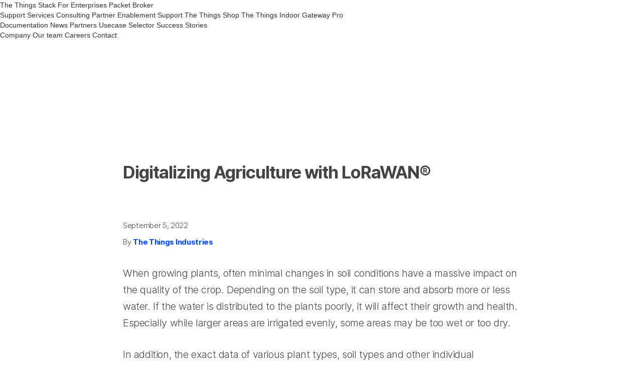

--- FILE ---
content_type: text/html; charset=utf-8
request_url: https://www.thethingsindustries.com/news/digitalizing-agriculture-with-lorawan/
body_size: 6985
content:


<!DOCTYPE html>

<html data-wf-page="5f7adf20fbdeb26098e319e6" data-wf-site="5f7adf20fbdeb2461de319d8">
<head>
  
    <!-- Google Tag Manager -->
<script>(function(w,d,s,l,i){w[l]=w[l]||[];w[l].push({'gtm.start':
new Date().getTime(),event:'gtm.js'});var f=d.getElementsByTagName(s)[0],
j=d.createElement(s),dl=l!='dataLayer'?'&l='+l:'';j.async=true;j.src=
'https://www.googletagmanager.com/gtm.js?id='+i+dl;f.parentNode.insertBefore(j,f);
})(window,document,'script','dataLayer','GTM-NGRDCNM');</script>
<!-- End Google Tag Manager -->

  
  <meta charset="utf-8">
  <title>Digitalizing Agriculture with LoRaWAN® | The Things Industries</title>
  
    <link rel="canonical" href="https://www.thethingsindustries.com/news/digitalizing-agriculture-with-lorawan/">
  
  <meta content="width=device-width, initial-scale=1" name="viewport">
  <link href="/static/common/dist/css/main.css" rel="stylesheet" type="text/css">
  <link href="/static/common/css/custom.css" rel="stylesheet" type="text/css">
  
  <link href="/static/common/css/webflow.css" rel="stylesheet" type="text/css">
  <link href="/static/common/css/tti-website-58e5b9fe88cac7206b0092c10b5.webflow.css" rel="stylesheet" type="text/css">
  
  <link href="/static/common/css/usecase-selector.css" rel="stylesheet" type="text/css">

  
  <script src="/static/common/js/video.js" type="text/javascript"></script>

  <meta name="description" content=""/>
  <meta name="subject" content="Digitalizing Agriculture with LoRaWAN®">
  <meta name="copyright"content="The Things Industries">
  <meta name="keywords" content="LoRa, LoRaWAN, LPWAN, LoRaWAN Network Server, Internet of Things, IoT, private network">
  <meta name="language" content="EN">
  <meta name="revised" content="Sept. 5, 2022" />
  <meta name="Classification" content="Business">
  <meta name="author" content="The Things Industries">
  <meta name="owner" content="The Things Industries">
  <meta name="coverage" content="Worldwide">
  <meta name="distribution" content="Global">

  <meta name="og:title" content="Digitalizing Agriculture with LoRaWAN® - The Things Industries"/>
  <meta name="og:type" content="website"/>
  <meta name="og:url" content="https://www.thethingsindustries.com/news/digitalizing-agriculture-with-lorawan/"/>
  <meta name="og:image" content="https://www.thethingsindustries.comhttps://www.thethingsindustries.com/media/_versions/article/cital-agriculture-2_large.png"/>
  <meta name="og:site_name" content="The Things Industries"/>
  <meta name="og:description" content=""/>

  <meta property="twitter:card" content="summary_large_image">
  <meta property="twitter:url" content="https://www.thethingsindustries.com/news/digitalizing-agriculture-with-lorawan/">
  <meta property="twitter:title" content="Digitalizing Agriculture with LoRaWAN® - The Things Industries">
  <meta property="twitter:description" content="">
  <meta property="twitter:image" content="https://www.thethingsindustries.comhttps://www.thethingsindustries.com/media/_versions/article/cital-agriculture-2_large.png">

  <script src="https://ajax.googleapis.com/ajax/libs/webfont/1.6.26/webfont.js" type="text/javascript"></script>
  <script src="/static/common/dist/js/main.js" type="text/javascript"></script>
  <script type="text/javascript">
    WebFont.load({
      google: {
        families: ["Lato:100,100italic,300,300italic,400,400italic,700,700italic,900,900italic"]
      }
    });
  </script>
  <!-- [if lt IE 9]><script src="https://cdnjs.cloudflare.com/ajax/libs/html5shiv/3.7.3/html5shiv.min.js" type="text/javascript"></script><![endif] -->
  <script type="text/javascript">
    ! function(o, c) {
      var n = c.documentElement,
        t = " w-mod-";
      n.className += t + "js", ("ontouchstart" in o || o.DocumentTouch && c instanceof DocumentTouch) && (n.className += t + "touch")
    }(window, document);
  </script>
  <link href="/static/common/images/favicon.png" rel="shortcut icon" type="image/x-icon">
  <link href="/static/common/images/webclip.svg" rel="apple-touch-icon">
  <link rel="manifest" href="/static/common/other/site.webmanifest">
  <link rel="mask-icon" href="/static/common/images/safari-pinned-tab.svg" color="#3d73ff">
  <meta name="msapplication-TileColor" content="#3d73ff">
  <meta name="theme-color" content="#ffffff">
  <meta name="google-site-verification" content="WdhP_lHrUCX78zS3mcdzu3lrHQaBrsgfq3rUNNJreVg" />
  <style>
    body {
      -webkit-font-smoothing: antialiased;
      -moz-osx-font-smoothing: grayscale;
    }
    .header-outer {
      margin: 0
    }
  </style>
</head>
<body class="theme-tti ">
  
    <!-- Google Tag Manager (noscript) -->
<noscript><iframe src="https://www.googletagmanager.com/ns.html?id=GTM-NGRDCNM"
height="0" width="0" style="display:none;visibility:hidden"></iframe></noscript>
<!-- End Google Tag Manager (noscript) -->

  
  <ttui-header
      id="header"
      root-url="/"
  >
    <nav slot="nav">
      <nav name="Network Software">
        <a href="/stack/" highlight>The Things Stack</a>
        <a href="/stack/deployment-options/">For Enterprises</a>
        <a href=" https://packetbroker.net/" external target="_blank">Packet Broker</a>
      </nav>
      <nav name="Services">
        <a href="/support/">Support Services</a>
        <a href="/consultancy/">Consulting</a>
        <a href="/partner-enablement-support/">Partner Enablement Support</a>
        <a href="https://www.thethingsshop.com/" external target="_blank">The Things Shop</a>
        <a href="/gateways/the-things-indoor-gateway-pro/">The Things Indoor Gateway Pro</a>
      </nav>
      <nav name="Resources">
        <a href="/docs/" external target="_blank">Documentation</a>
        <a href="/news/">News</a>
        <a href="https://partners.thethingsindustries.com" external target="_blank">Partners</a>
        <a href="/usecase-selector/">Usecase Selector</a>
        <a href="/stories/">Success Stories</a>
      </nav>
      <nav name="About us">
        <a href="/about/">Company</a>
        <a href="/about/our-team/">Our team</a>
        <a href="/about/job-openings/">Careers</a>
        <a href="/contact/">Contact</a>
      </nav>
      <a href="/stack/plans/" class="w-full d-none md:d-block pl-0 pr-0">
        <button class="ttui-btn ttui-btn--primary w-full">Get Started</button>
      </a>
    </nav>
    <div slot="right">
      <user-nav id="user-menu"
                login-path="https://accounts.thethingsindustries.com/dashboard"
                login-text="Account"
                signup-path="/stack/plans/"
                signup-text="Get Started"
      >
      </user-nav>
    </div>
  </ttui-header>

  
<div class="section-outer body-grid news-article-grid">
  <h1 class="title page-title news-article-title"><strong class="bold-text-4">Digitalizing Agriculture with LoRaWAN®</strong></h1>
  <h3 class="page-intro article-intro"></h2>

  <p class="news-author fs-m">
    September 5, 2022<br>
    By <a href="https://thethingsindustries.com"><strong>The Things Industries</strong></a>
  </p>

  

  <p>When growing plants, often minimal changes in soil conditions have a massive impact on the quality of the crop. Depending on the soil type, it can store and absorb more or less water. If the water is distributed to the plants poorly, it will affect their growth and health. Especially while larger areas are irrigated evenly, some areas may be too wet or too dry.</p>

<p>In addition, the exact data of various plant types, soil types and other individual parameters are difficult to record and analyze in retrospect so that production can be optimized. Even if sensor technology is used here, it usually has to be read out manually or has very short battery life, making long-term studies a difficult undertaking. Especially when field trials are distributed around the world and conducted by a wide variety of people in very different locations, the necessary consistency in data sets is often lacking. Collecting data also leads to new insights in terms of pest control and other insights that can only be gained when different parameters can be collected and compared across numerous field trials and also over longer periods of time. </p>

<p>Famine and food security are challenges of our time that can be addressed using IoT technology for agricultural crops. IoT technology and especially LoRaWAN® to make the internet of things tangible and useful.</p>

<p>Syngenta recognized these issues and worked with Valenco, Cital's parent company, on a development project to find a robust and scalable solution. The result is Cital's LoRaWAN®-enabled Soil Sensor. Such IoT devices enable automatic monitoring of crops, providing valuable data that was previously collected manually, as well as control of systems and equipment throughout the farm.</p>

<p><strong>Technology</strong></p>

<p>Valenco’s Swiss Made IoT sensor measures soil moisture and soil temperature when growing their agricultural products in various fields around the world. With LoRaWAN® technology, whose long-range, low-power wireless sensors can send data from the field to the cloud over private or public networks, farmers have easy access to a wealth of information that they can use to improve their operations. The hardware, in conjunction with the transmission protocol, ensures that the sensors can provide several years of battery life, making them excellent for use in infrequently visited, or hard-to-reach locations. If no signal is available at the customer's site, either the network coverage is provided or sensors are delivered in the so-called logger mode. This means all the necessary data is recorded over a certain period of time and sent automatically to the cloud afterwards. Unlike other products, we are talking about a period of more than one year during which logging is possible.</p>

<p><img src="https://www.thethingsindustries.com/media/pagedown-uploads/header.jpg" alt="enter image description here" /></p>

<p>The Soil Sensor can be easily installed and put into operation within minutes. With the renowned watermark sensor installed to record water potential, the plant's available water is measured. This ensures that the actual plant stress on water can be replicated and, with a close-meshed distribution in the field, harsh conditions can be addressed locally. Trends can be monitored virtually from the office on a dashboard, allowing timely action to be taken. Likewise, data from the customer is collected long-term via API and analyzed in big data pools to gain insights into which influencing factors have an impact on a successful harvest.</p>

<p>The soil sensor is not only directly useful in agriculture, but can also be used in green spaces, parks, or fruit growing to provide optimum care for plants and detect problems in good time. Every modern business depends heavily on the ability to manage resources efficiently to reduce environmental impact, minimize costs, and maximize yields. </p>

<p>The solution runs on The Things Stack Cloud, a robust LoRaWAN Network Server, which allows the use of all clusters and enables to easily manage the fleet of 1300 devices. The easy setup allows it to provide IoT-Fleet Management on a big scale, even for startups like Cital.</p>

<p><strong>Benefits</strong></p>

<ul>
<li>Cost savings through reduced use of water, fertilizers, pesticides, and supplies</li>
<li>Reduce crop losses due to disease infestation or adverse weather conditions</li>
<li>Develop understanding of the factors that determine crop growth and yields</li>
<li>Ensure food safety</li>
<li>Higher crop yields</li>
<li>Less labor time required</li>
<li>Fewer manual rounds and transportation costs</li>
</ul>

<p>Choose The Things Stack deployment that fits your project scale. <a href="https://www.thethingsindustries.com/deployment/">See deployment options</a></p>


  <div class="section-outer for-button on-article-page">
    
    <div class="social-sharing">
      <a href="https://www.facebook.com/sharer/sharer.php?u=https://www.thethingsindustries.com/news/digitalizing-agriculture-with-lorawan/" class="social-share-icon w-inline-block"></a>
      <a href="https://twitter.com/intent/tweet?url=https://www.thethingsindustries.com/news/digitalizing-agriculture-with-lorawan/" class="social-share-icon tw w-inline-block"></a>
      <a href="https://www.linkedin.com/shareArticle?mini=true&url=https://www.thethingsindustries.com/news/digitalizing-agriculture-with-lorawan/&title=Digitalizing Agriculture with LoRaWAN®" class="social-share-icon in w-inline-block"></a>
      <a href="mailto:info@example.com?&subject=&body=https://www.thethingsindustries.com/news/digitalizing-agriculture-with-lorawan/" class="social-share-icon mail w-inline-block"></a>
    </div>
  </div>
  <div class="w-embed">
      <style>
.image-7:hover {
  fill: red;
}
</style>
  </div>
</div>
<div class="section-outer body-grid">
  <section class="ttui-container ttui-container--custom p-vert-ls-l grid grid--stretch ">
  
    


<div class="ttui-card-news item-4 sm:item-6 xs:item-12 br-xl overflow-hidden">
  <div>
    <img src="https://www.thethingsindustries.com/media/_versions/article/2-billions-iot-value_1_article-medium.png" alt="Two Billion in Real World IoT Impact. What Changed and Why It Matters">
    <div class="p-cs-l">
      <h3 class="fs-xl lh-xs pb-cs-s">Two Billion in Real World IoT Impact. What Changed and Why It Matters</h3>
      <p>For a long time, low power IoT lived in the land of pilots.</p>
      <p class="pb-cs-s c-text-04 pt-cs-s">The Things Industries, 5/1/2026</p>
    </div>
  </div>
  <div class="p-cs-l">
    <a class="ttui-btn ttui-btn--primary d-inline-block fs-l w-full" href="/news/ces-2026-2-billion-value-the-things-stack/">Read article</a>
  </div>
</div>

  
    


<div class="ttui-card-news item-4 sm:item-6 xs:item-12 br-xl overflow-hidden">
  <div>
    <img src="https://www.thethingsindustries.com/media/_versions/article/Sail_2025_-_Capgemini_-_The_Things_Industries_article-medium.png" alt="Monitoring Water Safety at SAIL Amsterdam 2025">
    <div class="p-cs-l">
      <h3 class="fs-xl lh-xs pb-cs-s">Monitoring Water Safety at SAIL Amsterdam 2025</h3>
      <p>How Capgemini, MTD, Blockbax and The Things Industries, piloted an IoT-enabled water monitoring solution powered by LoRaWAN technology at Europe’s largest free event</p>
      <p class="pb-cs-s c-text-04 pt-cs-s">The Things Industries, 5/12/2025</p>
    </div>
  </div>
  <div class="p-cs-l">
    <a class="ttui-btn ttui-btn--primary d-inline-block fs-l w-full" href="/news/LoRaWAN-monitoring-water-safety-at-sail-amsterdam-2025/">Read article</a>
  </div>
</div>

  
    


<div class="ttui-card-news item-4 sm:item-6 xs:item-12 br-xl overflow-hidden">
  <div>
    <img src="https://www.thethingsindustries.com/media/_versions/article/CES_THE_THINGS_INDUSTRIES_PRESS_RELEASE_1_1_article-medium.png" alt="The Things Industries Celebrates 4 Million Connected Devices at CES 2026, Showcasing Global Low Power IoT Leadership">
    <div class="p-cs-l">
      <h3 class="fs-xl lh-xs pb-cs-s">The Things Industries Celebrates 4 Million Connected Devices at CES 2026, Showcasing Global Low Power IoT Leadership</h3>
      <p>Press Release</p>
      <p class="pb-cs-s c-text-04 pt-cs-s">The Things Industries, 18/11/2025</p>
    </div>
  </div>
  <div class="p-cs-l">
    <a class="ttui-btn ttui-btn--primary d-inline-block fs-l w-full" href="/news/the-things-industries-CES-2026-global-low-power-iot-leadership/">Read article</a>
  </div>
</div>

  
  </section>
  <div class="get-in-touch-banner banner-basic on-articlepage">
    <div class="banner-text">
      <h5 class="question-title">Reach out to get started</h5>
      <p class="paragraph banner-text">Contact us and we will get back to you.</p>
    </div><a href="/stack/plans/" class="button banner-button w-button">Get started</a></div>
</div>


  <section class="ttui-container ttui-container--custom p-vert-ls-l bg-background-07 pb-ls-s">
    <ttui-footer
      privacy-policy-url="https://www.thethingsindustries.com/document/privacypolicy/"
      terms-url="https://www.thethingsindustries.com/document/eula/"
    >
      <ttui-footer-nav slot="menu" title="Network Software">
        <ttui-footer-nav-item>
          <a href="/stack/">The Things Stack</a>
        </ttui-footer-nav-item>
        <ttui-footer-nav-item>
          <a href="/stack/deployment-options/">For Enterprises</a>
        </ttui-footer-nav-item>
        <ttui-footer-nav-item>
          <a href=" https://packetbroker.net/" target="_blank">Packet Broker</a>
        </ttui-footer-nav-item>
      </ttui-footer-nav>

      <ttui-footer-nav slot="menu" title="Services">
        <ttui-footer-nav-item>
          <a href="/support/">Support Services</a>
        </ttui-footer-nav-item>
        <ttui-footer-nav-item>
          <a href="/consultancy/">Consulting</a>
        </ttui-footer-nav-item>
        <ttui-footer-nav-item>
          <a href="/partner-enablement-support/">
            Partner Enablement Support
          </a>
        </ttui-footer-nav-item>
        <ttui-footer-nav-item>
          <a href="https://www.thethingsshop.com/" target="_blank">The Things Shop</a>
        </ttui-footer-nav-item>
        <ttui-footer-nav-item>
          <a href="/gateways/the-things-indoor-gateway-pro/">The Things Indoor Gateway Pro</a>
        </ttui-footer-nav-item>
      </ttui-footer-nav>
      <ttui-footer-nav slot="menu" title="Resources">
        <ttui-footer-nav-item>
          <a href="/docs/" target="_blank">Documentation</a>
        </ttui-footer-nav-item>
        <ttui-footer-nav-item>
          <a href="/news/">News</a>
        </ttui-footer-nav-item>
        <ttui-footer-nav-item>
        <a href="https://partners.thethingsindustries.com" external target="_blank">Partners</a>
        </ttui-footer-nav-item>
        <ttui-footer-nav-item>
          <a href="/usecase-selector/">Usecase Selector</a>
        </ttui-footer-nav-item>
        <ttui-footer-nav-item>
          <a href="/stories/">Success Stories</a>
        </ttui-footer-nav-item>
      </ttui-footer-nav>

      <ttui-footer-nav slot="menu" title="About us">
        <ttui-footer-nav-item>
          <a href="/about/">Company</a>
        </ttui-footer-nav-item>
        <ttui-footer-nav-item>
          <a href="/about/our-team/">Our team</a>
        </ttui-footer-nav-item>
        <ttui-footer-nav-item>
          <a href="/about/job-openings/">Careers</a>
        </ttui-footer-nav-item>
        <ttui-footer-nav-item>
          <a href="/contact/">Contact</a>
        </ttui-footer-nav-item>
      </ttui-footer-nav>

      <ttui-footer-nav slot="menu" title="Legal" mobile-only>
        <ttui-footer-nav-item>
          <a href="/document/privacypolicy/">
            Privacy policy
          </a>
        </ttui-footer-nav-item>
        <ttui-footer-nav-item>
          <a href="/document/eula/">
            Terms and conditions
          </a>
        </ttui-footer-nav-item>
      </ttui-footer-nav>

      <ttui-footer-social slot="social">
        <ttui-footer-social-icon
          platform="x"
          url="https://twitter.com/thethingsindust"
          align-left
        ></ttui-footer-social-icon>
        <ttui-footer-social-icon
          platform="linkedin"
          url="https://www.linkedin.com/company/10346190"
          align-left
        /></ttui-footer-social-icon>
          <ttui-footer-social-icon
          platform="youtube"
          url="https://www.youtube.com/channel/UCv85CXnZUXEKnlZpQapTAwQ"
          align-left
        /></ttui-footer-social-icon>
      </ttui-footer-social>
    </ttui-footer>
  </section>

  <ttui-cookie id="cookie-banner" cookie-policy-url="https://www.thethingsindustries.com/document/privacypolicy/"></ttui-cookie>
  <script src="https://d3e54v103j8qbb.cloudfront.net/js/jquery-3.5.1.min.dc5e7f18c8.js?site=5f7adf20fbdeb2461de319d8" type="text/javascript" integrity="sha256-9/aliU8dGd2tb6OSsuzixeV4y/faTqgFtohetphbbj0=" crossorigin="anonymous"></script>
  
  <script src="/static/common/js/webflow.js" type="text/javascript"></script>
  
  <!-- [if lte IE 9]><script src="https://cdnjs.cloudflare.com/ajax/libs/placeholders/3.0.2/placeholders.min.js"></script><![endif] -->
  <script>
  window.intercomSettings = {
  app_id: "pp8esr7h"
  };
  </script>
  <script src="/static/common/js/intercom.js"></script>
  <script>
      var cookieBanner = document.getElementById("cookie-banner");
      window.addEventListener("ttuicookieaccept", cookieAccept , { capture: true, once: true } );
      var cookieAcceptKey = 'tti-ca'
      var timezone = Intl.DateTimeFormat().resolvedOptions().timeZone;

      if (readCookieAccept() || !timezone.includes("Europe") ) {
          cookieBanner.setAttribute('accepted', true);
      }

      function readCookieAccept() {
          return localStorage.getItem(cookieAcceptKey)
      }

      function cookieAccept() {
          localStorage.setItem(cookieAcceptKey, true);
      }
  </script>
<script>
  let lastScrollTop = 0;
  const subheaderShadowRoot = document.querySelector('#subheader')?.shadowRoot;
  if (subheaderShadowRoot) {
    const subheader = subheaderShadowRoot.querySelector('.subheader');
    const subheaderNav = subheaderShadowRoot.querySelector('.subheader__nav');

    const headerShadowRoot = document.querySelector('#header').shadowRoot;
    const header = headerShadowRoot.querySelector('.ttui-header');
    const headerNav = headerShadowRoot.querySelector('.ttui-header__nav');

    const tableShadowRoot = document.querySelector('#ttui-table')?.shadowRoot;
    const tableStickyHeader = tableShadowRoot?.querySelector('.ttui-table-header--sticky');
    let headerHeight = header.clientHeight;
    let subheaderHeight = subheader.clientHeight;

    const setInitialState = () => {
      headerHeight = header.clientHeight;
      header.style.top = '0';
      headerNav.style.top = `${headerHeight}px`;

      subheader.style.top = `${headerHeight}px`;
      subheaderNav.style.top = `${headerHeight + subheaderHeight}px`;
      tableStickyHeader && (tableStickyHeader.style.top = `${headerHeight + subheaderHeight}px`);
    }
    setInitialState()

    window.addEventListener('resize', () => setInitialState())

    window.addEventListener('scroll', () => {
      let scrollTop = window.scrollY || document.documentElement.scrollTop;

      if (scrollTop > lastScrollTop) {
        // Scrolling down
        header.style.top = `-${headerHeight}px`;
        subheader.style.top = '0';
        headerNav.style.top = `0`;
        subheaderNav.style.top = `${subheaderHeight}px`;
        tableStickyHeader && (tableStickyHeader.style.top = `${subheaderHeight}px`);
      } else {
        // Scrolling up
        header.style.top = '0';
        subheader.style.top = `${headerHeight}px`;
        headerNav.style.top = `${headerHeight}px`;

        subheaderNav.style.top = `${headerHeight + subheaderHeight}px`
        tableStickyHeader && (tableStickyHeader.style.top = `${headerHeight + subheaderHeight}px`);

      }

      lastScrollTop = scrollTop <= 0 ? 0 : scrollTop;
    });
  }
</script>
</body>
</html>


--- FILE ---
content_type: text/css; charset="utf-8"
request_url: https://www.thethingsindustries.com/static/common/dist/css/main.css
body_size: 64136
content:
/*! normalize.css v8.0.1 | MIT License | github.com/necolas/normalize.css */html{line-height:1.15;-webkit-text-size-adjust:100%}body{margin:0}main{display:block}h1{font-size:2em;margin:.67em 0}hr{box-sizing:content-box;height:0;overflow:visible}pre{font-family:monospace,monospace;font-size:1em}a{background-color:transparent}abbr[title]{border-bottom:none;text-decoration:underline;text-decoration:underline dotted}b,strong{font-weight:bolder}code,kbd,samp{font-family:monospace,monospace;font-size:1em}small{font-size:80%}sub,sup{font-size:75%;line-height:0;position:relative;vertical-align:baseline}sub{bottom:-.25em}sup{top:-.5em}img{border-style:none}button,input,optgroup,select,textarea{font-family:inherit;font-size:100%;line-height:1.15;margin:0}button,input{overflow:visible}button,select{text-transform:none}[type=button],[type=reset],[type=submit],button{-webkit-appearance:button}[type=button]::-moz-focus-inner,[type=reset]::-moz-focus-inner,[type=submit]::-moz-focus-inner,button::-moz-focus-inner{border-style:none;padding:0}[type=button]:-moz-focusring,[type=reset]:-moz-focusring,[type=submit]:-moz-focusring,button:-moz-focusring{outline:1px dotted ButtonText}fieldset{padding:.35em .75em .625em}legend{box-sizing:border-box;color:inherit;display:table;max-width:100%;padding:0;white-space:normal}progress{vertical-align:baseline}textarea{overflow:auto}[type=checkbox],[type=radio]{box-sizing:border-box;padding:0}[type=number]::-webkit-inner-spin-button,[type=number]::-webkit-outer-spin-button{height:auto}[type=search]{-webkit-appearance:textfield;outline-offset:-2px}[type=search]::-webkit-search-decoration{-webkit-appearance:none}::-webkit-file-upload-button{-webkit-appearance:button;font:inherit}details{display:block}summary{display:list-item}[hidden],template{display:none}html{box-sizing:border-box;font-family:sans-serif}*,:after,:before{box-sizing:inherit}blockquote,dd,dl,figure,h1,h2,h3,h4,h5,h6,p,pre{margin:0}button{background:transparent;border:0;padding:0}button:focus{outline:1px dotted;outline:5px auto -webkit-focus-ring-color}fieldset{border:0;margin:0;padding:0}iframe{border:0}ol,ul{list-style:none;margin:0;padding:0}:after,:before,:root{--br-s:.3rem;--br-m:.6rem;--br-l:.9rem;--br-xl:1.25rem;--br-xxl:3rem;--br-full:999rem;--bp-xl3:1920px;--bp-xxl:1600px;--bp-xl:1440px;--bp-lg:1280px;--bp-md:1080px;--bp-sm:768px;--bp-xs:620px;--bp-xxs:480px;--bp-xs3:376px;--bs-s:0 .2rem 1rem 0 rgba(0,0,0,.05);--bs-m:0 0 1rem 0 rgba(0,0,0,.1);--bs-l:0 0 2.5rem 0 rgba(0,0,0,.1);--bs-xl:0 0 5rem 0 rgba(0,0,0,.1);--cs-xxs:.25rem;--cs-xs:.5rem;--cs-s:.75rem;--cs-m:1rem;--cs-l:1.25rem;--cs-xl:1.5rem;--cs-xxl:2rem;--cs-xl3:3rem;--ls-xxs:1rem;--ls-xs:1.25rem;--ls-s:2rem;--ls-m:3rem;--ls-l:5rem;--ls-xl:6.25rem;--ls-xxl:10rem;--ls-xl3:12.5rem;--fs-xxs:.5rem;--fs-xs:.75rem;--fs-s:.875rem;--fs-m:1rem;--fs-l:1.25rem;--fs-xl:1.563rem;--fs-xxl:1.875rem;--fs-xl3:2.5rem;--fs-xl4:3rem;--fs-xl5:4rem;--fs-xl6:5rem;--lh-xxs:1.1;--lh-xs:1.2;--lh-s:1.5;--lh-m:1.687;--lh-l:1.875;--lh-xl:2;--lh-xxl:2.125;--zi-max:9999;--zi-tooltip:20;--zi-overlay:10;--zi-dropdown:9;--zi-header:8;--zi-slight:1;--fw-light:300;--fw-normal:400;--fw-bold:600;--fw-bolder:700;--fwh-:0;--lsp-s:-.03em;--lsp-m:-.02em;--lsp-l:0;--c-red-error-600:#ee3f41;--c-red-error-500:#f9595a;--c-red-error-100:#ffecec;--c-green-validation-600:#25b933;--c-green-validation-500:#24c833;--c-green-validation-100:#e0f6e2;--c-orange-warning-600:#f9ab32;--c-orange-warning-500:#ffb746;--c-orange-warning-100:#fff3e1;--c-blue-information-600:#3462da;--c-blue-information-500:#3d73ff;--c-blue-information-100:#e3ebff;--c-subtle-01:#ddd;--c-invert-text-01:#fff;--c-success-01:#25b933;--c-success-02:#f3faff;--c-success-03:#fafcff;--c-success-04:#fff;--c-black:#000;--c-grey-900:#29292b;--c-grey-700:#616063;--c-grey-500:#929196;--c-grey-400:#b7b6bc;--c-grey-300:#d4d3d9;--c-grey-200:#e8e7ec;--c-grey-100:#f5f4f8;--c-bone:#f7f6f1;--c-white:#fff;--c-ttc-primary-050:#fafcff;--c-ttc-primary-100:#f2f2ff;--c-ttc-primary-150:#e9e9ff;--c-ttc-primary-200:#d8d8ff;--c-ttc-primary-main:#0001ff;--c-ttc-primary-600:#0000d8;--c-ttc-primary-dark:#001859;--c-tti-primary-050:#fbfcff;--c-tti-primary-100:#f2f6ff;--c-tti-primary-150:#eef3ff;--c-tti-primary-200:#d8e3ff;--c-tti-primary-main:#0047ff;--c-tti-primary-600:#003cd8;--c-tti-primary-dark:#001859;--c-ttn-primary-050:#fafcff;--c-ttn-primary-100:#f3faff;--c-ttn-primary-150:#ebf5ff;--c-ttn-primary-200:#def0ff;--c-ttn-primary-main:#26a0ff;--c-ttn-primary-600:#008df9;--c-ttn-primary-dark:#001859;--c-tts-primary-050:#fbfcff;--c-tts-primary-100:#f4f7ff;--c-tts-primary-150:#edf2ff;--c-tts-primary-200:#dde6ff;--c-tts-primary-main:#1e5dff;--c-tts-primary-600:#194fda;--c-tts-primary-dark:#001859;--c-gn-primary-050:#fcfaff;--c-gn-primary-100:#f7f3ff;--c-gn-primary-150:#f1eaff;--c-gn-primary-200:#e7dbff;--c-gn-primary-main:#6514ff;--c-gn-primary-600:#5510d8;--c-gn-primary-dark:#230659;--c-ft-grey-1000:#0c1525;--c-ft-grey-900:#252637;--c-ft-grey-700:#4d5069;--c-ft-grey-600:#696c84;--c-ft-grey-500:#818497;--c-ft-grey-400:#b9bac2;--c-ft-grey-300:#d8d9e0;--c-ft-grey-200:#eff0f4;--c-ft-grey-100:#f7f7f9;--c-ft-grey-050:#f3f5f8;--td-:0;--header-height:4rem;--subheader-height:3.3rem;--header-dropdown-offset:3.5rem;--grid-column-gap:1rem;--grid-row-gap:1rem;--ttui-container-max-width:1440px;--font-family:"Inter",-apple-system,BlinkMacSystemFont,"Segoe UI",Helvetica,Arial,sans-serif,"Apple Color Emoji","Segoe UI Emoji","Segoe UI Symbol";--font-family-header:"Poppins",-apple-system,BlinkMacSystemFont,"Segoe UI",Helvetica,Arial,sans-serif,"Apple Color Emoji","Segoe UI Emoji","Segoe UI Symbol";--font-family-mono:monospace}.theme-tti{--c-background-01:var(--c-tti-primary-200);--c-background-02:var(--c-tti-primary-100);--c-background-03:var(--c-tti-primary-050);--c-background-04:var(--c-white);--c-background-05:var(--c-tti-primary-dark);--c-background-06:var(--c-tti-primary-main);--c-background-07:var(--c-black);--c-interactive-01:var(--c-tti-primary-dark);--c-interactive-02:var(--c-tti-primary-600);--c-interactive-03:var(--c-tti-primary-main);--c-interactive-04:var(--c-tti-primary-200);--c-interactive-05:var(--c-white);--c-interactive-06:var(--c-grey-900);--c-text-01:var(--c-tti-primary-dark);--c-text-02:var(--c-tti-primary-main);--c-text-03:var(--c-grey-900);--c-text-04:var(--c-grey-500);--c-text-05:var(--c-grey-300);--c-text-06:var(--c-white);--c-line-01:var(--c-tti-primary-main);--c-line-02:var(--c-tti-primary-200);--c-line-03:var(--c-grey-400);--c-line-04:var(--c-grey-500);--c-line-05:var(--c-grey-300);--c-line-06:var(--c-grey-200);--c-line-07:var(--c-white);--c-icon-01:var(--c-tti-primary-dark);--c-icon-02:var(--c-tti-primary-main);--c-icon-03:var(--c-grey-900);--c-icon-04:var(--c-grey-500);--icon-tick:url("data:image/svg+xml;charset=utf-8,%3Csvg xmlns=%27http://www.w3.org/2000/svg%27 width=%2716%27 height=%2716%27 fill=%27none%27 viewBox=%270 0 16 16%27%3E%3Ccircle cx=%278%27 cy=%278%27 r=%277.625%27 stroke=%27%230047FF%27 stroke-width=%27.75%27/%3E%3Cpath stroke=%27%230047FF%27 stroke-linecap=%27round%27 stroke-linejoin=%27round%27 d=%27m11 6-4 4-2-2%27/%3E%3C/svg%3E");--icon-tick-transparent:url("data:image/svg+xml;charset=utf-8,%3Csvg xmlns=%27http://www.w3.org/2000/svg%27 width=%2716%27 height=%2716%27 fill=%27none%27 viewBox=%270 0 16 16%27%3E%3Ccircle cx=%278%27 cy=%278%27 r=%277.625%27 stroke=%27%23fff%27 stroke-width=%27.75%27/%3E%3Cpath stroke=%27%23fff%27 stroke-linecap=%27round%27 stroke-linejoin=%27round%27 d=%27m11 6-4 4-2-2%27/%3E%3C/svg%3E");--icon-tick-green:url("data:image/svg+xml;charset=utf-8,%3Csvg xmlns=%27http://www.w3.org/2000/svg%27 width=%2716%27 height=%2716%27 fill=%27none%27 viewBox=%270 0 16 16%27%3E%3Ccircle cx=%278%27 cy=%278%27 r=%277.625%27 stroke=%27%2324C833%27 stroke-width=%27.75%27/%3E%3Cpath stroke=%27%2324C833%27 stroke-linecap=%27round%27 stroke-linejoin=%27round%27 d=%27m11 6-4 4-2-2%27/%3E%3C/svg%3E");--icon-cross:url("data:image/svg+xml;charset=utf-8,%3Csvg xmlns=%27http://www.w3.org/2000/svg%27 width=%2716%27 height=%2716%27 fill=%27none%27 viewBox=%270 0 16 16%27%3E%3Ccircle cx=%278%27 cy=%278%27 r=%277.625%27 stroke=%27%23F9595A%27 stroke-width=%27.75%27/%3E%3Cpath stroke=%27%23F9595A%27 stroke-linecap=%27round%27 d=%27m5 5 6 6M11 5l-6 6%27/%3E%3C/svg%3E");--icon-cross-transparent:url("data:image/svg+xml;charset=utf-8,%3Csvg xmlns=%27http://www.w3.org/2000/svg%27 width=%2715%27 height=%2715%27 fill=%27none%27 viewBox=%270 0 15 15%27%3E%3Ccircle cx=%277.5%27 cy=%277.5%27 r=%277%27 stroke=%27%23fff%27/%3E%3Cpath stroke=%27%23fff%27 stroke-linecap=%27round%27 d=%27m5 5 5 5M10 5l-5 5%27/%3E%3C/svg%3E");--lg-horizontal:url(https://ttui.thethingsindustries.com/assets/9f8f7e651b3fba3277b0.svg);--lg-horizontal-white:url(https://ttui.thethingsindustries.com/assets/4e574c12065aa34d1c96.svg);--lg-profile:url(https://ttui.thethingsindustries.com/assets/b347479d971bcee076f2.svg);--lg-profile-white:url("data:image/svg+xml;charset=utf-8,%3Csvg xmlns=%27http://www.w3.org/2000/svg%27 fill=%27none%27 viewBox=%270 0 500 500%27%3E%3Cpath fill=%27%23fff%27 fill-rule=%27evenodd%27 d=%27M461.667 225C482.838 225 500 242.162 500 263.333v93.334c0 21.17-17.162 38.333-38.333 38.333s-38.334-17.163-38.334-38.333v-93.334c0-21.171 17.163-38.333 38.334-38.333m-325-66.667c23.932 0 43.333 19.401 43.333 43.334v150C180 375.599 160.599 395 136.667 395c-23.933 0-43.334-19.401-43.334-43.333v-150c0-23.933 19.401-43.334 43.334-43.334M38.333 225c21.171 0 38.334 17.162 38.334 38.333v93.334c0 21.17-17.163 38.333-38.334 38.333C17.163 395 0 377.837 0 356.667v-93.334C0 242.162 17.162 225 38.333 225m325-50c23.933 0 43.334 19.401 43.334 43.333v133.334c0 23.932-19.401 43.333-43.334 43.333C339.401 395 320 375.599 320 351.667V218.333C320 194.401 339.401 175 363.333 175M250 105c29.455 0 53.333 23.878 53.333 53.333v183.334C303.333 371.122 279.455 395 250 395s-53.333-23.878-53.333-53.333V158.333C196.667 128.878 220.545 105 250 105%27 clip-rule=%27evenodd%27/%3E%3C/svg%3E");--lg-square:url(https://ttui.thethingsindustries.com/assets/d40c0f8ea4207ba1c254.svg);--lg-square-white:url(https://ttui.thethingsindustries.com/assets/edc19b285d497a369d8f.svg)}.theme-ttn{--c-background-01:var(--c-ttn-primary-200);--c-background-02:var(--c-ttn-primary-100);--c-background-03:var(--c-ttn-primary-050);--c-background-04:var(--c-white);--c-background-05:var(--c-ttn-primary-dark);--c-background-06:var(--c-ttn-primary-main);--c-background-07:var(--c-black);--c-interactive-01:var(--c-ttn-primary-dark);--c-interactive-02:var(--c-ttn-primary-600);--c-interactive-03:var(--c-ttn-primary-main);--c-interactive-04:var(--c-ttn-primary-200);--c-interactive-05:var(--c-white);--c-interactive-06:var(--c-grey-900);--c-text-01:var(--c-ttn-primary-dark);--c-text-02:var(--c-ttn-primary-main);--c-text-03:var(--c-grey-900);--c-text-04:var(--c-grey-500);--c-text-05:var(--c-grey-300);--c-text-06:var(--c-white);--c-line-01:var(--c-ttn-primary-main);--c-line-02:var(--c-ttn-primary-200);--c-line-03:var(--c-grey-400);--c-line-04:var(--c-grey-500);--c-line-05:var(--c-grey-300);--c-line-06:var(--c-grey-200);--c-line-07:var(--c-white);--c-icon-01:var(--c-ttn-primary-dark);--c-icon-02:var(--c-ttn-primary-main);--c-icon-03:var(--c-grey-900);--c-icon-04:var(--c-grey-500);--icon-tick:url("data:image/svg+xml;charset=utf-8,%3Csvg xmlns=%27http://www.w3.org/2000/svg%27 width=%2716%27 height=%2716%27 fill=%27none%27 viewBox=%270 0 16 16%27%3E%3Ccircle cx=%278%27 cy=%278%27 r=%277.625%27 stroke=%27%2326A0FF%27 stroke-width=%27.75%27/%3E%3Cpath stroke=%27%2326A0FF%27 stroke-linecap=%27round%27 stroke-linejoin=%27round%27 d=%27m11 6-4 4-2-2%27/%3E%3C/svg%3E");--icon-tick-transparent:url("data:image/svg+xml;charset=utf-8,%3Csvg xmlns=%27http://www.w3.org/2000/svg%27 width=%2716%27 height=%2716%27 fill=%27none%27 viewBox=%270 0 16 16%27%3E%3Ccircle cx=%278%27 cy=%278%27 r=%277.625%27 stroke=%27%23fff%27 stroke-width=%27.75%27/%3E%3Cpath stroke=%27%23fff%27 stroke-linecap=%27round%27 stroke-linejoin=%27round%27 d=%27m11 6-4 4-2-2%27/%3E%3C/svg%3E");--icon-tick-green:url("data:image/svg+xml;charset=utf-8,%3Csvg xmlns=%27http://www.w3.org/2000/svg%27 width=%2716%27 height=%2716%27 fill=%27none%27 viewBox=%270 0 16 16%27%3E%3Ccircle cx=%278%27 cy=%278%27 r=%277.625%27 stroke=%27%2324C833%27 stroke-width=%27.75%27/%3E%3Cpath stroke=%27%2324C833%27 stroke-linecap=%27round%27 stroke-linejoin=%27round%27 d=%27m11 6-4 4-2-2%27/%3E%3C/svg%3E");--icon-cross:url("data:image/svg+xml;charset=utf-8,%3Csvg xmlns=%27http://www.w3.org/2000/svg%27 width=%2716%27 height=%2716%27 fill=%27none%27 viewBox=%270 0 16 16%27%3E%3Ccircle cx=%278%27 cy=%278%27 r=%277.625%27 stroke=%27%23F9595A%27 stroke-width=%27.75%27/%3E%3Cpath stroke=%27%23F9595A%27 stroke-linecap=%27round%27 d=%27m5 5 6 6M11 5l-6 6%27/%3E%3C/svg%3E");--icon-cross-transparent:url("data:image/svg+xml;charset=utf-8,%3Csvg xmlns=%27http://www.w3.org/2000/svg%27 width=%2715%27 height=%2715%27 fill=%27none%27 viewBox=%270 0 15 15%27%3E%3Ccircle cx=%277.5%27 cy=%277.5%27 r=%277%27 stroke=%27%23fff%27/%3E%3Cpath stroke=%27%23fff%27 stroke-linecap=%27round%27 d=%27m5 5 5 5M10 5l-5 5%27/%3E%3C/svg%3E");--lg-horizontal:url(https://ttui.thethingsindustries.com/assets/4714ca8733aa3686a928.svg);--lg-horizontal-white:url(https://ttui.thethingsindustries.com/assets/d410948bd078ea7154ca.svg);--lg-profile:url(https://ttui.thethingsindustries.com/assets/507de517efee5c38106a.svg);--lg-profile-white:url(https://ttui.thethingsindustries.com/assets/2e67d57e7c32571d4f18.svg);--lg-square:url(https://ttui.thethingsindustries.com/assets/362b2d012e6cae5c1a4c.svg);--lg-square-white:url(https://ttui.thethingsindustries.com/assets/8e3e7283915e2e038b13.svg)}.theme-ttc{--c-background-01:var(--c-ttc-primary-200);--c-background-02:var(--c-ttc-primary-100);--c-background-03:var(--c-ttc-primary-050);--c-background-04:var(--c-white);--c-background-05:var(--c-ttc-primary-dark);--c-background-06:var(--c-ttc-primary-main);--c-background-07:var(--c-black);--c-interactive-01:var(--c-ttc-primary-dark);--c-interactive-02:var(--c-ttc-primary-600);--c-interactive-03:var(--c-ttc-primary-main);--c-interactive-04:var(--c-ttc-primary-200);--c-interactive-05:var(--c-white);--c-interactive-06:var(--c-grey-900);--c-text-01:var(--c-ttc-primary-dark);--c-text-02:var(--c-ttc-primary-main);--c-text-03:var(--c-grey-900);--c-text-04:var(--c-grey-500);--c-text-05:var(--c-grey-300);--c-text-06:var(--c-white);--c-line-01:var(--c-ttc-primary-main);--c-line-02:var(--c-ttc-primary-200);--c-line-03:var(--c-grey-400);--c-line-04:var(--c-grey-500);--c-line-05:var(--c-grey-300);--c-line-06:var(--c-grey-200);--c-line-07:var(--c-white);--c-icon-01:var(--c-ttc-primary-dark);--c-icon-02:var(--c-ttc-primary-main);--c-icon-03:var(--c-grey-900);--c-icon-04:var(--c-grey-500);--icon-tick:url("data:image/svg+xml;charset=utf-8,%3Csvg xmlns=%27http://www.w3.org/2000/svg%27 width=%2716%27 height=%2716%27 fill=%27none%27 viewBox=%270 0 16 16%27%3E%3Ccircle cx=%278%27 cy=%278%27 r=%277.625%27 stroke=%27%230001FF%27 stroke-width=%27.75%27/%3E%3Cpath stroke=%27%230001FF%27 stroke-linecap=%27round%27 stroke-linejoin=%27round%27 d=%27m11 6-4 4-2-2%27/%3E%3C/svg%3E");--icon-tick-transparent:url("data:image/svg+xml;charset=utf-8,%3Csvg xmlns=%27http://www.w3.org/2000/svg%27 width=%2716%27 height=%2716%27 fill=%27none%27 viewBox=%270 0 16 16%27%3E%3Ccircle cx=%278%27 cy=%278%27 r=%277.625%27 stroke=%27%23fff%27 stroke-width=%27.75%27/%3E%3Cpath stroke=%27%23fff%27 stroke-linecap=%27round%27 stroke-linejoin=%27round%27 d=%27m11 6-4 4-2-2%27/%3E%3C/svg%3E");--icon-tick-green:url("data:image/svg+xml;charset=utf-8,%3Csvg xmlns=%27http://www.w3.org/2000/svg%27 width=%2716%27 height=%2716%27 fill=%27none%27 viewBox=%270 0 16 16%27%3E%3Ccircle cx=%278%27 cy=%278%27 r=%277.625%27 stroke=%27%2324C833%27 stroke-width=%27.75%27/%3E%3Cpath stroke=%27%2324C833%27 stroke-linecap=%27round%27 stroke-linejoin=%27round%27 d=%27m11 6-4 4-2-2%27/%3E%3C/svg%3E");--icon-cross:url("data:image/svg+xml;charset=utf-8,%3Csvg xmlns=%27http://www.w3.org/2000/svg%27 width=%2716%27 height=%2716%27 fill=%27none%27 viewBox=%270 0 16 16%27%3E%3Ccircle cx=%278%27 cy=%278%27 r=%277.625%27 stroke=%27%23F9595A%27 stroke-width=%27.75%27/%3E%3Cpath stroke=%27%23F9595A%27 stroke-linecap=%27round%27 d=%27m5 5 6 6M11 5l-6 6%27/%3E%3C/svg%3E");--icon-cross-transparent:url("data:image/svg+xml;charset=utf-8,%3Csvg xmlns=%27http://www.w3.org/2000/svg%27 width=%2715%27 height=%2715%27 fill=%27none%27 viewBox=%270 0 15 15%27%3E%3Ccircle cx=%277.5%27 cy=%277.5%27 r=%277%27 stroke=%27%23fff%27/%3E%3Cpath stroke=%27%23fff%27 stroke-linecap=%27round%27 d=%27m5 5 5 5M10 5l-5 5%27/%3E%3C/svg%3E");--lg-horizontal:url(https://ttui.thethingsindustries.com/assets/07ad949f343b968cccf6.svg);--lg-horizontal-white:url(https://ttui.thethingsindustries.com/assets/ff6d69d5758a2536d8bc.svg);--lg-profile:url(https://ttui.thethingsindustries.com/assets/cd796be7f935d9917222.svg);--lg-profile-white:url("data:image/svg+xml;charset=utf-8,%3Csvg xmlns=%27http://www.w3.org/2000/svg%27 fill=%27none%27 viewBox=%270 0 500 500%27%3E%3Cpath fill=%27%23fff%27 d=%27M458 273.314c-.331-53.561-29.726-110.197-77.08-151.572-50.856-44.437-117.372-67.488-187.239-60.513-75.121 7.5-131.045 58.156-147.204 124.381-16.214 66.444 12.132 132.409 76.553 158.201l1.963.77a269 269 0 0 1 11.687 4.785c15.272 6.693 26.073 13.275 34.501 20.357l4.268 3.679c2.8 2.501 4.567 4.617 16.398 18.417 21.019 24.519 41.287 37.595 78.406 45.627 98.583 21.333 186.629-56.03 187.737-160.947l.007-3.188zm-170.304 86.347c-18.109-3.919-23.444-7.171-33.1-18.301l-7.59-8.931a279 279 0 0 0-4.29-4.896c-5.429-6.049-10.807-11.419-16.903-16.694-14.899-12.891-32.902-24.047-56.098-34.212a351 351 0 0 0-15.238-6.244c-57.633-22.1-33.289-121.853 47.406-129.911 46.465-4.639 90.729 10.703 125.165 40.787 31.086 27.162 49.702 63.027 49.886 92.538.354 57.516-42.745 95.925-89.237 85.865z%27/%3E%3C/svg%3E");--lg-square:url(https://ttui.thethingsindustries.com/assets/dac75b5d855cdafc52a1.svg);--lg-square-white:url(https://ttui.thethingsindustries.com/assets/f2459e1a852166e42fb8.svg)}.theme-tts{--c-background-01:var(--c-tts-primary-200);--c-background-02:var(--c-tts-primary-100);--c-background-03:var(--c-tts-primary-050);--c-background-04:var(--c-white);--c-background-05:var(--c-tts-primary-dark);--c-background-06:var(--c-tts-primary-main);--c-background-07:var(--c-black);--c-interactive-01:var(--c-tts-primary-dark);--c-interactive-02:var(--c-tts-primary-600);--c-interactive-03:var(--c-tts-primary-main);--c-interactive-04:var(--c-tts-primary-200);--c-interactive-05:var(--c-white);--c-interactive-06:var(--c-grey-900);--c-text-01:var(--c-tts-primary-dark);--c-text-02:var(--c-tts-primary-main);--c-text-03:var(--c-grey-900);--c-text-04:var(--c-grey-500);--c-text-05:var(--c-grey-300);--c-text-06:var(--c-white);--c-line-01:var(--c-tts-primary-main);--c-line-02:var(--c-tts-primary-200);--c-line-03:var(--c-grey-400);--c-line-04:var(--c-grey-500);--c-line-05:var(--c-grey-300);--c-line-06:var(--c-grey-200);--c-line-07:var(--c-white);--c-icon-01:var(--tts-primary-dark);--c-icon-02:var(--tts-primary-main);--c-icon-03:var(--c-grey-900);--c-icon-04:var(--c-grey-500);--icon-tick:url("data:image/svg+xml;charset=utf-8,%3Csvg xmlns=%27http://www.w3.org/2000/svg%27 width=%2716%27 height=%2716%27 fill=%27none%27 viewBox=%270 0 16 16%27%3E%3Ccircle cx=%278%27 cy=%278%27 r=%277.625%27 stroke=%27%231E5DFF%27 stroke-width=%27.75%27/%3E%3Cpath stroke=%27%231E5DFF%27 stroke-linecap=%27round%27 stroke-linejoin=%27round%27 d=%27m11 6-4 4-2-2%27/%3E%3C/svg%3E");--icon-tick-transparent:url("data:image/svg+xml;charset=utf-8,%3Csvg xmlns=%27http://www.w3.org/2000/svg%27 width=%2716%27 height=%2716%27 fill=%27none%27 viewBox=%270 0 16 16%27%3E%3Ccircle cx=%278%27 cy=%278%27 r=%277.625%27 stroke=%27%23fff%27 stroke-width=%27.75%27/%3E%3Cpath stroke=%27%23fff%27 stroke-linecap=%27round%27 stroke-linejoin=%27round%27 d=%27m11 6-4 4-2-2%27/%3E%3C/svg%3E");--icon-tick-green:url("data:image/svg+xml;charset=utf-8,%3Csvg xmlns=%27http://www.w3.org/2000/svg%27 width=%2716%27 height=%2716%27 fill=%27none%27 viewBox=%270 0 16 16%27%3E%3Ccircle cx=%278%27 cy=%278%27 r=%277.625%27 stroke=%27%2324C833%27 stroke-width=%27.75%27/%3E%3Cpath stroke=%27%2324C833%27 stroke-linecap=%27round%27 stroke-linejoin=%27round%27 d=%27m11 6-4 4-2-2%27/%3E%3C/svg%3E");--icon-cross:url("data:image/svg+xml;charset=utf-8,%3Csvg xmlns=%27http://www.w3.org/2000/svg%27 width=%2716%27 height=%2716%27 fill=%27none%27 viewBox=%270 0 16 16%27%3E%3Ccircle cx=%278%27 cy=%278%27 r=%277.625%27 stroke=%27%23F9595A%27 stroke-width=%27.75%27/%3E%3Cpath stroke=%27%23F9595A%27 stroke-linecap=%27round%27 d=%27m5 5 6 6M11 5l-6 6%27/%3E%3C/svg%3E");--icon-cross-transparent:url("data:image/svg+xml;charset=utf-8,%3Csvg xmlns=%27http://www.w3.org/2000/svg%27 width=%2715%27 height=%2715%27 fill=%27none%27 viewBox=%270 0 15 15%27%3E%3Ccircle cx=%277.5%27 cy=%277.5%27 r=%277%27 stroke=%27%23fff%27/%3E%3Cpath stroke=%27%23fff%27 stroke-linecap=%27round%27 d=%27m5 5 5 5M10 5l-5 5%27/%3E%3C/svg%3E");--lg-horizontal:url(https://ttui.thethingsindustries.com/assets/5b70a2d1e9613856f434.svg);--lg-horizontal-white:url(https://ttui.thethingsindustries.com/assets/92285a2d4f72e7d4bba5.svg);--lg-profile:url(https://ttui.thethingsindustries.com/assets/6c98c4d6b4d42d51721c.svg);--lg-profile-white:url(https://ttui.thethingsindustries.com/assets/1dfe09830830b2e8d011.svg);--lg-square:url(https://ttui.thethingsindustries.com/assets/c27022f02219570bc107.svg);--lg-square-white:url(https://ttui.thethingsindustries.com/assets/1697a33871d16b4bcf96.svg)}a{color:inherit;text-decoration:inherit}button,input,optgroup,select,textarea{color:inherit;line-height:inherit;padding:0}audio,canvas,embed,iframe,img,object,svg,video{display:block;vertical-align:middle}img,video{height:auto;max-width:100%}html .ttui-docs-overwrites,html:not(.ttui-disable-typography){font-family:Inter,-apple-system,BlinkMacSystemFont,Segoe UI,Helvetica,Arial,sans-serif,Apple Color Emoji,Segoe UI Emoji,Segoe UI Symbol;font-size:15px;height:100%;line-height:var(--lh-m)}@media screen and (max-width:620px){html .ttui-docs-overwrites,html:not(.ttui-disable-typography){font-size:14px}}html .ttui-docs-overwrites:not(.ttui-disable-font-smoothing),html:not(.ttui-disable-typography):not(.ttui-disable-font-smoothing){-webkit-font-smoothing:antialiased;-moz-osx-font-smoothing:grayscale}h1,h2,h3,h4,h5{font-family:Poppins,-apple-system,BlinkMacSystemFont,Segoe UI,Helvetica,Arial,sans-serif,Apple Color Emoji,Segoe UI Emoji,Segoe UI Symbol}h1{font-size:var(--fs-xl3)}h1,h2{letter-spacing:var(--lsp-s);line-height:var(--lh-xs)}h2{font-size:var(--fs-xxl)}h3{font-size:var(--fs-l)}h3,h4{letter-spacing:var(--lsp-s);line-height:var(--lh-s)}h4{font-size:var(--fs-m)}h5{font-size:var(--fs-s);letter-spacing:var(--lsp-s);line-height:var(--lh-m)}p{letter-spacing:var(--lsp-m);line-height:var(--lh-s)}@font-face{font-display:swap;font-family:Inter;font-style:normal;font-weight:300;src:url(https://ttui.thethingsindustries.com/assets/ab15890d6f6bc7f32adf.woff2?v=3.15) format("woff2"),url(https://ttui.thethingsindustries.com/assets/3ee890bd00a8751acbc3.woff?v=3.15) format("woff")}@font-face{font-display:swap;font-family:Inter;font-style:italic;font-weight:300;src:url(https://ttui.thethingsindustries.com/assets/c0c6857dccbc0f214912.woff2?v=3.15) format("woff2"),url(https://ttui.thethingsindustries.com/assets/b199a1a00fd163232925.woff?v=3.15) format("woff")}@font-face{font-display:swap;font-family:Inter;font-style:normal;font-weight:400;src:url(https://ttui.thethingsindustries.com/assets/26a30a5f1103393aac70.woff2?v=3.15) format("woff2"),url(https://ttui.thethingsindustries.com/assets/e148c4a1158f8cee8285.woff?v=3.15) format("woff")}@font-face{font-display:swap;font-family:Inter;font-style:italic;font-weight:400;src:url(https://ttui.thethingsindustries.com/assets/b89e547a163c899c5373.woff2?v=3.15) format("woff2"),url(https://ttui.thethingsindustries.com/assets/d3b5fcca5f6ef7f595b7.woff?v=3.15) format("woff")}@font-face{font-display:swap;font-family:Inter;font-style:normal;font-weight:500;src:url(https://ttui.thethingsindustries.com/assets/d0a58d956cf2f4cf078f.woff2?v=3.15) format("woff2"),url(https://ttui.thethingsindustries.com/assets/eec0ea57721daa33c7a2.woff?v=3.15) format("woff")}@font-face{font-display:swap;font-family:Inter;font-style:italic;font-weight:500;src:url(https://ttui.thethingsindustries.com/assets/dd1448de60455cc80292.woff2?v=3.15) format("woff2"),url(https://ttui.thethingsindustries.com/assets/77fc6c7d62496a309e7e.woff?v=3.15) format("woff")}@font-face{font-display:swap;font-family:Inter;font-style:normal;font-weight:600;src:url(https://ttui.thethingsindustries.com/assets/2244d96c512f88f08b88.woff2?v=3.15) format("woff2"),url(https://ttui.thethingsindustries.com/assets/d2e3b0e279b56b207eb6.woff?v=3.15) format("woff")}@font-face{font-display:swap;font-family:Inter;font-style:italic;font-weight:600;src:url(https://ttui.thethingsindustries.com/assets/3c66f84b976b1899f3e3.woff2?v=3.15) format("woff2"),url(https://ttui.thethingsindustries.com/assets/349f63a50b4a84257ec5.woff?v=3.15) format("woff")}@font-face{font-display:swap;font-family:Inter;font-style:normal;font-weight:700;src:url(https://ttui.thethingsindustries.com/assets/df60e0aa5fcfd8bb7d54.woff2?v=3.15) format("woff2"),url(https://ttui.thethingsindustries.com/assets/828b5dfc027ace162d5d.woff?v=3.15) format("woff")}@font-face{font-display:swap;font-family:Inter;font-style:italic;font-weight:700;src:url(https://ttui.thethingsindustries.com/assets/303520752ccc1e68c9d0.woff2?v=3.15) format("woff2"),url(https://ttui.thethingsindustries.com/assets/6b5fde51feaa4e40f3f1.woff?v=3.15) format("woff")}@font-face{font-display:swap;font-family:Inter;font-style:normal;font-weight:900;src:url(https://ttui.thethingsindustries.com/assets/768169b1912340d378ac.woff2?v=3.15) format("woff2"),url(https://ttui.thethingsindustries.com/assets/7bb6234314ccc72c942a.woff?v=3.15) format("woff")}@font-face{font-display:swap;font-family:Inter;font-style:italic;font-weight:900;src:url(https://ttui.thethingsindustries.com/assets/71da97fdc035aa0d4138.woff2?v=3.15) format("woff2"),url(https://ttui.thethingsindustries.com/assets/c769882ba068cfc6fe80.woff?v=3.15) format("woff")}@font-face{font-display:fallback;font-family:ITC Avant Garde Pro;font-style:normal;font-weight:600;src:local("ITC Avant Garde Pro"),local("ITC Avant Garde Pro"),url(https://ttui.thethingsindustries.com/assets/a28e9a6c71d0b5358149.woff2) format("woff2"),url(https://ttui.thethingsindustries.com/assets/d4fb9b14d9d063def9d5.woff) format("woff"),url(https://ttui.thethingsindustries.com/assets/5a488c0417e579847e85.ttf) format("truetype")}@font-face{font-display:swap;font-family:Poppins;font-style:normal;font-weight:700;src:url(https://ttui.thethingsindustries.com/assets/d86662fe776dae29ea78.woff2) format("woff2");unicode-range:u+00??,u+0131,u+0152-0153,u+02bb-02bc,u+02c6,u+02da,u+02dc,u+0304,u+0308,u+0329,u+2000-206f,u+2074,u+20ac,u+2122,u+2191,u+2193,u+2212,u+2215,u+feff,u+fffd}@font-face{font-family:Material Symbols Rounded;font-style:normal;src:url(https://ttui.thethingsindustries.com/assets/72135bf39677eacde702.woff2) format("woff")}.ttui-btn{border:1px solid;border-radius:var(--br-m);cursor:pointer;font-size:var(--fs-m);font-weight:var(--fw-bold);letter-spacing:var(--lsp-l);line-height:var(--lh-xs);padding:var(--cs-s) var(--cs-l);text-align:center;text-decoration:none;-webkit-transition:color,background-color,.1s;-moz-transition:color,background-color,.1s;-o-transition:color,background-color,.1s;-ms-transition:color,background-color,.1s;transition:color,background-color,.1s;-webkit-font-smoothing:antialiased;-moz-osx-font-smoothing:grayscale;-webkit-box-sizing:border-box;-moz-box-sizing:border-box;box-sizing:border-box;white-space:nowrap}.ttui-btn:focus{outline:none}.ttui-btn--primary{background-color:var(--c-interactive-03);border:1px solid var(--c-interactive-03);color:#fff}.ttui-btn--primary:hover{background-color:var(--c-interactive-02)}.ttui-btn--primary.dark{background-color:var(--c-interactive-06);border:1px solid var(--c-interactive-06);color:var(--c-white)}.ttui-btn--primary.dark:hover{background-color:#000;border:1px solid #000}.ttui-btn--primary.invert{background-color:var(--c-background-02);border:1px solid var(--c-background-02);color:var(--c-interactive-03)}.ttui-btn--primary.invert:hover{background-color:var(--c-background-01);border:1px solid var(--c-background-01)}.ttui-btn--primary.danger,.ttui-btn--primary.error{background-color:var(--c-red-error-500);border:1px solid var(--c-red-error-500);color:var(--c-white)}.ttui-btn--primary.danger:hover,.ttui-btn--primary.error:hover{background-color:var(--c-red-error-600);border:1px solid var(--c-red-error-600)}.ttui-btn--primary.warning{background-color:var(--c-orange-warning-500);border:1px solid var(--c-orange-warning-500);color:var(--c-white)}.ttui-btn--primary.warning:hover{background-color:var(--c-orange-warning-600);border:1px solid var(--c-orange-warning-600)}.ttui-btn--primary.validation{background-color:var(--c-green-validation-500);border:1px solid var(--c-green-validation-500);color:var(--c-white)}.ttui-btn--primary.validation:hover{background-color:var(--c-green-validation-600);border:1px solid var(--c-green-validation-600)}.ttui-btn--primary.subtle{background-color:var(--c-grey-400);border:1px solid var(--c-grey-400);color:var(--c-white)}.ttui-btn--primary.subtle:hover{background-color:var(--c-grey-500);border:1px solid var(--c-grey-500)}.ttui-btn--primary.disabled{background-color:var(--c-grey-100);border:1px solid var(--c-grey-100);color:var(--c-grey-500);cursor:default;-ms-filter:"progid:DXImageTransform.Microsoft.Alpha(Opacity=60)";filter:alpha(opacity=60);opacity:.6;pointer-events:none}.ttui-btn--primary.underline{text-decoration:underline}.ttui-btn--primary.inline{border-radius:5px;padding:var(--cs-xxs) var(--cs-xs)}.ttui-btn--primary.default{background-color:var(--c-white);border:0;color:var(--c-grey-900)}.ttui-btn--primary.default:hover{background-color:var(--c-grey-200)}.ttui-btn--secondary{background-color:transparent;border:1px solid var(--c-interactive-03);color:var(--c-interactive-03)}.ttui-btn--secondary:hover{background-color:var(--c-interactive-02);border:1px solid var(--c-interactive-02);color:var(--c-white)}.ttui-btn--secondary.invert{background-color:transparent;border:1px solid var(--c-background-02);color:var(--c-background-02)}.ttui-btn--secondary.invert:hover{background-color:var(--c-background-01);border:1px solid var(--c-background-01);color:var(--c-interactive-02)}.ttui-btn--secondary.danger,.ttui-btn--secondary.error{background-color:transparent;border:1px solid var(--c-red-error-500);color:var(--c-red-error-500)}.ttui-btn--secondary.danger:hover,.ttui-btn--secondary.error:hover{background-color:var(--c-red-error-600);border:1px solid var(--c-red-error-600);color:var(--c-white)}.ttui-btn--secondary.warning{background-color:transparent;border:1px solid var(--c-orange-warning-500);color:var(--c-orange-warning-500)}.ttui-btn--secondary.warning:hover{background-color:var(--c-orange-warning-600);border:1px solid var(--c-orange-warning-600);color:var(--c-white)}.ttui-btn--secondary.validation{background-color:transparent;border:1px solid var(--c-green-validation-500);color:var(--c-green-validation-500)}.ttui-btn--secondary.validation:hover{background-color:var(--c-green-validation-600);border:1px solid var(--c-green-validation-600);color:var(--c-white)}.ttui-btn--secondary.subtle{background-color:transparent;border:1px solid var(--c-grey-400);color:var(--c-grey-400)}.ttui-btn--secondary.subtle:hover{background-color:var(--c-grey-500);border:1px solid var(--c-grey-500);color:var(--c-white)}.ttui-btn--secondary.disabled{background-color:transparent;border:1px solid var(--c-grey-200);color:var(--c-grey-200);-ms-filter:"progid:DXImageTransform.Microsoft.Alpha(Opacity=60)";filter:alpha(opacity=60);opacity:.6;pointer-events:none}.ttui-btn--secondary.underline{text-decoration:underline}.ttui-btn--secondary.inline{border-radius:5px;padding:var(--cs-xxs) var(--cs-xs)}.ttui-btn--secondary.dark{background-color:transparent;border:1px solid var(--c-interactive-06);color:var(--c-interactive-06)}.ttui-btn--secondary.dark:hover{background-color:var(--c-interactive-06);color:var(--c-white)}.ttui-btn--tertiary{background-color:transparent;border:1px solid transparent;color:var(--c-interactive-03)}.ttui-btn--tertiary:hover{background-color:var(--c-background-02)}.ttui-btn--tertiary.invert{color:var(--c-background-02)}.ttui-btn--tertiary.invert:hover{background-color:var(--c-background-02);color:var(--c-interactive-03)}.ttui-btn--tertiary.danger,.ttui-btn--tertiary.error{color:var(--c-red-error-500)}.ttui-btn--tertiary.danger:hover,.ttui-btn--tertiary.error:hover{background-color:var(--c-red-error-100)}.ttui-btn--tertiary.warning{color:var(--c-orange-warning-500)}.ttui-btn--tertiary.warning:hover{background-color:var(--c-orange-warning-100)}.ttui-btn--tertiary.validation{color:var(--c-green-validation-500)}.ttui-btn--tertiary.validation:hover{background-color:var(--c-green-validation-100)}.ttui-btn--tertiary.subtle{color:var(--c-grey-500)}.ttui-btn--tertiary.subtle:hover{background-color:var(--c-grey-200)}.ttui-btn--tertiary.disabled{color:var(--c-grey-400);-ms-filter:"progid:DXImageTransform.Microsoft.Alpha(Opacity=60)";filter:alpha(opacity=60);opacity:.6;pointer-events:none}.ttui-btn--tertiary.disabled:hover{background-color:transparent;cursor:default}.ttui-btn--tertiary.underline{text-decoration:underline}.ttui-btn--tertiary.inline{border-radius:5px;padding:var(--cs-xxs) var(--cs-xs)}.ttui-btn-cta{border-radius:var(--br-xxl);cursor:pointer;font-family:Inter;font-size:var(--fs-m);font-weight:var(--fw-bold);letter-spacing:var(--lsp-l);line-height:var(--lh-xs);padding:var(--cs-m) var(--cs-xl);text-align:center;text-decoration:none;-webkit-font-smoothing:antialiased;-moz-osx-font-smoothing:grayscale;-webkit-transition:color,background-color,.1s;-moz-transition:color,background-color,.1s;-o-transition:color,background-color,.1s;-ms-transition:color,background-color,.1s;transition:color,background-color,.1s}.ttui-btn-cta--xs{font-size:var(--fs-s);padding:10px var(--fs-xs)}.ttui-btn-cta--s{font-size:var(--fs-s);padding:var(--cs-s) var(--cs-l)}.ttui-btn-cta--l{font-size:var(--fs-l);padding:var(--cs-l) var(--cs-xl3)}.ttui-btn-cta--primary{background-color:var(--c-interactive-03);border:1px solid var(--c-interactive-03);color:var(--c-text-06)}.ttui-btn-cta--primary:hover{background-color:var(--c-interactive-02)}.ttui-btn-cta--primary.invert{background-color:var(--c-interactive-05);border:1px solid var(--c-line-06);color:var(--c-text-02)}.ttui-btn-cta--primary.invert:hover{background-color:var(--c-bone)}.ttui-btn-cta.disabled{background-color:var(--c-grey-100);border:1px solid var(--c-grey-200);color:var(--c-grey-400);cursor:default;-ms-filter:"progid:DXImageTransform.Microsoft.Alpha(Opacity=60)";filter:alpha(opacity=60);opacity:.6;pointer-events:none}.ttui-btn-cta--block{display:block;width:fit-content}.ttui-btn-cta--block.ttn-btn--center-h,.ttui-btn-cta--block.ttui-btn-cta--center-h{margin:auto}.ttui-container{max-width:none;padding-bottom:var(--ttui-container-vertical-padding,0);padding-top:var(--ttui-container-vertical-padding,0);width:100%}@media screen and (min-width:1601px){.ttui-container{padding-left:calc(max(var(--ttui-container-min-hor-padding, var(--ls-m)), ((100% - var(--ttui-container-max-width)) / 2)) + var(--ttui-container-add-hor-padding, 0px));padding-right:calc(max(var(--ttui-container-min-hor-padding, var(--ls-m)), ((100% - var(--ttui-container-max-width)) / 2)) + var(--ttui-container-add-hor-padding, 0px))}}@media screen and (max-width:376px){.ttui-container{min-width:calc(249px - var(--ls-xxs)*2);padding-left:var(--ls-xxs);padding-right:var(--ls-xxs)}}@media screen and (min-width:1441px) and (max-width:1600px){.ttui-container{padding-left:calc(max(var(--ttui-container-min-hor-padding, var(--ls-m)), ((100% - max(var(--ttui-container-max-width), var(--bp-xl))) / 2)) + var(--ttui-container-add-hor-padding, 0px));padding-right:calc(max(var(--ttui-container-min-hor-padding, var(--ls-m)), ((100% - max(var(--ttui-container-max-width), var(--bp-xl))) / 2)) + var(--ttui-container-add-hor-padding, 0px))}}@media screen and (min-width:1281px) and (max-width:1440px){.ttui-container{padding-left:calc(max(var(--ttui-container-min-hor-padding, var(--ls-m)), ((100% - max(var(--ttui-container-max-width), var(--bp-lg))) / 2)) + var(--ttui-container-add-hor-padding, 0px));padding-right:calc(max(var(--ttui-container-min-hor-padding, var(--ls-m)), ((100% - max(var(--ttui-container-max-width), var(--bp-lg))) / 2)) + var(--ttui-container-add-hor-padding, 0px))}}@media screen and (min-width:1081px) and (max-width:1280px){.ttui-container{padding-left:calc(max(var(--ttui-container-min-hor-padding, var(--ls-m)), ((100% - max(var(--ttui-container-max-width), var(--bp-md))) / 2)) + var(--ttui-container-add-hor-padding, 0px));padding-right:calc(max(var(--ttui-container-min-hor-padding, var(--ls-m)), ((100% - max(var(--ttui-container-max-width), var(--bp-md))) / 2)) + var(--ttui-container-add-hor-padding, 0px))}}@media screen and (min-width:769px) and (max-width:1080px){.ttui-container{padding-left:calc(max(var(--ttui-container-min-hor-padding, var(--ls-m)), ((100% - max(var(--ttui-container-max-width), var(--bp-sm))) / 2)) + var(--ttui-container-add-hor-padding, 0px));padding-right:calc(max(var(--ttui-container-min-hor-padding, var(--ls-m)), ((100% - max(var(--ttui-container-max-width), var(--bp-sm))) / 2)) + var(--ttui-container-add-hor-padding, 0px))}}@media screen and (min-width:621px) and (max-width:768px){.ttui-container{padding-left:calc(max(var(--ttui-container-min-hor-padding, var(--ls-m)), ((100% - max(var(--ttui-container-max-width), var(--bp-xs))) / 2)) + var(--ttui-container-add-hor-padding, 0px));padding-right:calc(max(var(--ttui-container-min-hor-padding, var(--ls-m)), ((100% - max(var(--ttui-container-max-width), var(--bp-xs))) / 2)) + var(--ttui-container-add-hor-padding, 0px))}}@media screen and (min-width:481px) and (max-width:620px){.ttui-container{padding-left:calc(max(var(--ttui-container-min-hor-padding, var(--ls-m)), ((100% - max(var(--ttui-container-max-width), var(--bp-xxs))) / 2)) + var(--ttui-container-add-hor-padding, 0px));padding-right:calc(max(var(--ttui-container-min-hor-padding, var(--ls-m)), ((100% - max(var(--ttui-container-max-width), var(--bp-xxs))) / 2)) + var(--ttui-container-add-hor-padding, 0px))}}@media screen and (min-width:377px) and (max-width:480px){.ttui-container{padding-left:calc(max(var(--ttui-container-min-hor-padding, var(--ls-m)), ((100% - max(var(--ttui-container-max-width), var(--bp-xs3))) / 2)) + var(--ttui-container-add-hor-padding, 0px));padding-right:calc(max(var(--ttui-container-min-hor-padding, var(--ls-m)), ((100% - max(var(--ttui-container-max-width), var(--bp-xs3))) / 2)) + var(--ttui-container-add-hor-padding, 0px))}}.ttui-container--xs{--ttui-container-max-width:var(--bp-xs)}.ttui-container--sm{--ttui-container-max-width:var(--bp-sm)}.ttui-container--md{--ttui-container-max-width:var(--bp-md)}.ttui-container--lg{--ttui-container-max-width:var(--bp-lg)}.ttui-container--xl{--ttui-container-max-width:var(--bp-xl)}.ttui-container--xxl{--ttui-container-max-width:var(--bp-xxl)}.ttui-cta-container{background-color:var(--c-interactive-03);border-radius:var(--br-m);color:var(--c-text-06);padding:var(--ls-m) var(--ls-l)}.ttui-form__fieldset{border:0;border-top:solid var(--c-grey-300);margin:var(--ls-s) 0;padding:0}.ttui-form__legend{color:var(--c-text-03);font-size:var(--fs-m);font-weight:var(--fw-bold);letter-spacing:-.02em;padding:0;padding-right:var(--cs-l)}.ttui-form__block{background-color:#fff;border:0;border-radius:var(--br-xl);-webkit-box-shadow:0 5px 30px rgba(0,0,0,.075);box-shadow:0 5px 30px rgba(0,0,0,.075);padding:var(--ls-xs) var(--ls-m)}@media screen and (max-width:768px){.ttui-form__block{padding:var(--ls-xs) var(--ls-s)}}.ttui-field{display:-webkit-box;display:-moz-box;display:-webkit-flex;display:-ms-flexbox;display:box;display:flex;-webkit-box-lines:multiple;-moz-box-lines:multiple;-o-box-lines:multiple;-webkit-flex-wrap:wrap;-ms-flex-wrap:wrap;flex-wrap:wrap;font-family:Inter;margin:0 0 var(--cs-xs) 0;width:100%;-webkit-box-orient:vertical;-moz-box-orient:vertical;-o-box-orient:vertical;-webkit-flex-direction:column;-ms-flex-direction:column;flex-direction:column;position:relative}.ttui-field__inherit{background:inherit;border:0;color:inherit;cursor:pointer;font:inherit;outline:inherit;padding:0}.ttui-field__label{color:var(--c-text-03);font-size:var(--fs-m);font-weight:var(--fw-bold);letter-spacing:-.02em;line-height:var(--lh-s);margin:0 var(--cs-xxs) 0 0;position:relative}.ttui-field__label--disabled{color:var(--c-text-05)}.ttui-field__error,.ttui-field__label--checkbox{font-weight:var(--fw-normal)}.ttui-field__error{color:var(--c-red-error-500);font-size:var(--fs-s);letter-spacing:-.02em;margin:calc(0rem - var(--cs-xl)) 0 var(--cs-xxs) 0;z-index:var(--zi-slight)}.ttui-field__text{color:var(--c-text-04);font-size:var(--fs-m);letter-spacing:-.02em;margin:var(--cs-xxs) var(--cs-xxs) var(--cs-xxs) 0}.ttui-field__input,.ttui-field__textarea{background:transparent;border:1px solid var(--c-line-03);border-radius:var(--br-l);color:var(--c-text-03);font-family:Inter;letter-spacing:-.02em;line-height:22px;margin:var(--cs-xs) 0 var(--cs-xl) 0;outline:0;-webkit-transition:border .2s;-moz-transition:border .2s;-o-transition:border .2s;-ms-transition:border .2s;transition:border .2s;width:100%}.ttui-field__input:not(.ttui-field__input--l),.ttui-field__textarea:not(.ttui-field__textarea--l){font-size:var(--fs-m);padding:var(--cs-s)}.ttui-field__input--l,.ttui-field__textarea--l{font-size:var(--fs-l);padding:var(--cs-l) var(--cs-xl)}.ttui-field__input:hover,.ttui-field__textarea:hover{border-color:var(--c-grey-900)}.ttui-field__input:placeholder,.ttui-field__textarea:placeholder{color:var(--c-text-04)}.ttui-field__input:focus,.ttui-field__textarea:focus{border-color:var(--c-grey-900)}.ttui-field__input:disabled,.ttui-field__textarea:disabled{background-color:inherit;border-color:var(--c-line-05);color:var(--c-text-05)}.ttui-field__input:disabled:focus,.ttui-field__textarea:disabled:focus{border-color:var(--c-line-05)}.ttui-field__input--error,.ttui-field__input--error:focus,.ttui-field__textarea--error,.ttui-field__textarea--error:focus{border-color:var(--c-red-error-500)}.ttui-field__input--success,.ttui-field__textarea--success{border-color:var(--c-green-validation-600)}.ttui-field__input--success:focus,.ttui-field__textarea--success:focus{border-color:var(--c-grey-900)}.ttui-field__textarea{min-height:var(--ls-xl);resize:none}.ttui-field__textarea:disabled::placeholder{color:var(--c-text-05)}.ttui-field input[type=checkbox],.ttui-field__checkbox{margin:0 var(--cs-xl) 0 0;width:0}.ttui-field input[type=checkbox]:disabled:before,.ttui-field__checkbox:disabled:before{cursor:auto}.ttui-field input[type=checkbox]:checked:before,.ttui-field__checkbox:checked:before{background-color:var(--c-text-02);background-image:url("data:image/svg+xml;charset=utf-8,%3Csvg xmlns=%27http://www.w3.org/2000/svg%27 width=%278%27 height=%278%27 fill=%27none%27%3E%3Cpath fill=%27%23FAFCFF%27 fill-rule=%27evenodd%27 d=%27M7.23.599a.63.63 0 0 1 .194.87L3.516 7.605a.63.63 0 0 1-1.013.07L.15 4.9a.63.63 0 0 1 .961-.815l1.8 2.122L6.361.792a.63.63 0 0 1 .87-.193z%27 clip-rule=%27evenodd%27/%3E%3C/svg%3E");background-size:.6rem;border:.5px solid var(--c-text-02)}.ttui-field input[type=checkbox]:before,.ttui-field__checkbox:before{background:transparent;background-position:50%;background-repeat:no-repeat;border:.5px solid var(--c-line-03);border-radius:var(--br-s);content:"";cursor:pointer;height:var(--cs-m);position:absolute;top:1px;-webkit-transition:background .2s;-moz-transition:background .2s;-o-transition:background .2s;-ms-transition:background .2s;transition:background .2s;width:var(--cs-m)}.ttui-field__group{position:relative}.ttui-field__group:has(.ttui-field__icon) input.ttui-field__input,.ttui-field__group:has(.ttui-field__input--l) input.ttui-field__input{padding-right:var(--ls-m)}.ttui-field__group:has(.ttui-field__input--l) .ttui-field__icon,.ttui-field__group:has(.ttui-field__input--l) .ttui-field__loading{top:1.75rem}.ttui-field__icon{position:absolute;right:var(--cs-xs);top:calc(var(--cs-xs) + var(--cs-s))}.ttui-field__loading{position:absolute;right:var(--cs-s);top:var(--cs-l)}.ttui-field__loading:before{-webkit-animation:spinner 1s linear infinite;-moz-animation:spinner 1s linear infinite;-o-animation:spinner 1s linear infinite;-ms-animation:spinner 1s linear infinite;animation:spinner 1s linear infinite;border:2px solid var(--c-line-01);border-radius:50%;border-top:2px solid transparent;content:"";display:block;height:var(--cs-xl);width:var(--cs-xl)}@-moz-keyframes spinner{0%{-webkit-transform:translate(0) rotate(0);-moz-transform:translate(0) rotate(0);-o-transform:translate(0) rotate(0);-ms-transform:translate(0) rotate(0);transform:translate(0) rotate(0)}to{-webkit-transform:translate(0) rotate(1turn);-moz-transform:translate(0) rotate(1turn);-o-transform:translate(0) rotate(1turn);-ms-transform:translate(0) rotate(1turn);transform:translate(0) rotate(1turn)}}@-webkit-keyframes spinner{0%{-webkit-transform:translate(0) rotate(0);-moz-transform:translate(0) rotate(0);-o-transform:translate(0) rotate(0);-ms-transform:translate(0) rotate(0);transform:translate(0) rotate(0)}to{-webkit-transform:translate(0) rotate(1turn);-moz-transform:translate(0) rotate(1turn);-o-transform:translate(0) rotate(1turn);-ms-transform:translate(0) rotate(1turn);transform:translate(0) rotate(1turn)}}@-o-keyframes spinner{0%{-webkit-transform:translate(0) rotate(0);-moz-transform:translate(0) rotate(0);-o-transform:translate(0) rotate(0);-ms-transform:translate(0) rotate(0);transform:translate(0) rotate(0)}to{-webkit-transform:translate(0) rotate(1turn);-moz-transform:translate(0) rotate(1turn);-o-transform:translate(0) rotate(1turn);-ms-transform:translate(0) rotate(1turn);transform:translate(0) rotate(1turn)}}@keyframes spinner{0%{-webkit-transform:translate(0) rotate(0);-moz-transform:translate(0) rotate(0);-o-transform:translate(0) rotate(0);-ms-transform:translate(0) rotate(0);transform:translate(0) rotate(0)}to{-webkit-transform:translate(0) rotate(1turn);-moz-transform:translate(0) rotate(1turn);-o-transform:translate(0) rotate(1turn);-ms-transform:translate(0) rotate(1turn);transform:translate(0) rotate(1turn)}}.ttui-list{margin:var(--cs-s) 0;padding-left:var(--cs-xl)}.ttui-list__item{color:var(--c-text-03);font-family:Inter;font-size:var(--fs-m);font-style:normal;font-weight:var(--fw-normal);letter-spacing:var(--lsp-m);line-height:var(--lh-s);padding:var(--cs-xxs) 0 var(--cs-xxs) var(--cs-xs);position:relative}.ttui-list__item--invert{color:#fff}.ttui-list__item--tick{list-style:none}.ttui-list__item--tick:before{content:var(--icon-tick);left:-1rem;padding-top:.17rem;position:absolute}.ttui-list__item--tick--invert{list-style:none}.ttui-list__item--tick--invert:before{content:var(--icon-tick-transparent);left:-1rem;padding-top:.17rem;position:absolute}.ttui-list__item--tick--green{list-style:none}.ttui-list__item--tick--green:before{content:var(--icon-tick-green);left:-1rem;padding-top:.17rem;position:absolute}.ttui-list__item--cross{list-style:none}.ttui-list__item--cross:before{content:var(--icon-cross);left:-1rem;padding-top:.17rem;position:absolute}.ttui-list__item--cross--invert{list-style:none}.ttui-list__item--cross--invert:before{content:var(--icon-cross-transparent);left:-1rem;padding-top:.17rem;position:absolute}.ttui-link{color:var(--c-text-02);display:inline-block;font-weight:var(--fw-bold);text-decoration:none transparent;-webkit-transition:text-decoration .1s ease-in-out;-moz-transition:text-decoration .1s ease-in-out;-o-transition:text-decoration .1s ease-in-out;-ms-transition:text-decoration .1s ease-in-out;transition:text-decoration .1s ease-in-out}.ttui-link--active,.ttui-link:hover{color:var(--c-interactive-02);text-decoration-color:var(--c-interactive-02);text-decoration:underline;text-decoration-thickness:2px;text-underline-offset:.4rem}.ttui-link--dark{color:var(--c-interactive-06)}.ttui-link--dark-active,.ttui-link--dark:hover{color:var(--c-black);text-decoration-color:var(--c-black);text-decoration:underline;text-decoration-thickness:2px;text-underline-offset:.4rem}.ttui-link--invert{color:var(--c-text-06);-webkit-font-smoothing:antialiased;-moz-osx-font-smoothing:grayscale}.ttui-link--invert-active,.ttui-link--invert:hover{color:var(--c-text-06);text-decoration-color:var(--c-text-06);text-decoration:underline;text-decoration-thickness:2px;text-underline-offset:.4rem}.ttui-tag{background:var(--c-background-02);border:1px solid var(--c-line-02);border-radius:var(--br-full);display:-webkit-box;display:-moz-box;display:-webkit-flex;display:-ms-flexbox;display:box;display:flex;padding:var(--cs-s) var(--cs-m);-webkit-box-align:center;-moz-box-align:center;-o-box-align:center;-ms-flex-align:center;-webkit-align-items:center;align-items:center;color:var(--c-text-03);font-family:Inter;font-weight:var(--fw-bold);gap:var(--cs-xs);letter-spacing:var(--lsp-m);line-height:var(--lh-s)}.ttui-tag span{white-space:nowrap}.ttui-logo{background-position:50%;background-repeat:no-repeat;height:2.5rem;width:auto}.ttui-logo__horizontal{aspect-ratio:4/1;background-image:var(--lg-horizontal)}.ttui-logo__horizontal--white{aspect-ratio:4/1;background-image:var(--lg-horizontal-white)}.ttui-logo__profile{aspect-ratio:1/1;background-image:var(--lg-profile)}.ttui-logo__profile--white{aspect-ratio:1/1;background-image:var(--lg-profile-white)}.ttui-logo__square{aspect-ratio:1/1;background-image:var(--lg-square)}.ttui-logo__square--white{aspect-ratio:1/1;background-image:var(--lg-square-white)}.ttui-logo--left{background-position:0}.ttui-logo--right{background-position:100%}.ttui-logo--xss{height:1.5rem}.ttui-logo--xs{height:2rem}.ttui-logo--sm{height:2.5rem}.ttui-logo--md{height:3rem}.ttui-logo--lg{height:4rem}.ttui-video{border:1px solid var(--c-line-03);border-radius:var(--br-xl);overflow:hidden}.ttui-video iframe{border-radius:var(--br-xl);overflow:hidden}.ttui-title{font-style:normal;margin:0;$color:var(--c-text-01);font-family:ITC Avant Garde Pro;font-size:var(--fs-xl3);font-weight:var(--fw-bold);letter-spacing:var(--lsp-s);line-height:var(--lh-xs)}.ttui-title--xxl{font-size:var(--fs-xxl)}.ttui-title--invert{color:var(--c-text-06)}.ttui-header{font-style:normal;margin:0}.ttui-header--m{color:var(--c-text-01);font-size:var(--fs-xl);font-weight:var(--fw-normal)}.ttui-header--m,.ttui-header--s{font-family:Inter;letter-spacing:var(--lsp-m);line-height:var(--lh-s)}.ttui-header--s{color:var(--c-text-02);font-size:var(--fs-s);font-weight:var(--fw-bold)}.ttui-header--invert{color:var(--c-text-06)}.ttui-body{color:var(--c-text-03);font-family:Inter;font-style:normal;font-weight:var(--fw-normal);letter-spacing:var(--lsp-m);line-height:var(--lh-s)}.ttui-body--l{font-size:var(--fs-l)}.ttui-body--m{font-size:var(--fs-m)}.ttui-body--s{font-size:var(--fs-s)}.ttui-body--xs{font-size:var(--fs-xs)}.ttui-body--invert{color:var(--c-text-06)}.ttui-body--light{font-weight:var(--fw-light)}.ttui-body--bold{font-weight:var(--fw-bold)}ttui-header:after{content:"";display:block;height:var(--header-height);width:100%}.ttui-notification{border-radius:var(--br-m);border-style:solid;border-width:1px;display:-webkit-box;display:-moz-box;display:-webkit-flex;display:-ms-flexbox;display:box;display:flex;gap:var(--cs-xxs);padding:var(--cs-m) var(--cs-l);-webkit-box-orient:vertical;-moz-box-orient:vertical;-o-box-orient:vertical;-webkit-flex-direction:column;-ms-flex-direction:column;flex-direction:column}.ttui-notification:not(.ttui-notification--error):not(.ttui-notification--success):not(.ttui-notification--warning){background:var(--c-blue-information-100);border-color:var(--c-blue-information-600)}.ttui-notification--error{background:var(--c-red-error-100);border-color:var(--c-red-error-600)}.ttui-notification--success{background:var(--c-green-validation-100);border-color:var(--c-green-validation-600)}.ttui-notification--warning{background:var(--c-orange-warning-100);border-color:var(--c-orange-warning-600)}.ttui-notification__title{color:#29292b;font-family:var(--font-family);line-height:var(--lh-xs)}.ttui-notification__buttons{display:-webkit-box;display:-moz-box;display:-webkit-flex;display:-ms-flexbox;display:box;display:flex;-webkit-box-lines:multiple;-moz-box-lines:multiple;-o-box-lines:multiple;-webkit-flex-shrink:0;flex-shrink:0;-webkit-flex-wrap:wrap;-ms-flex-wrap:wrap;flex-wrap:wrap;gap:var(--cs-xs);-webkit-box-align:center;-moz-box-align:center;-o-box-align:center;-ms-flex-align:center;-webkit-align-items:center;align-items:center;margin-top:var(--cs-xs)}.ttui-notification__buttons .ttui-btn{font-size:var(--fs-s);padding:var(--cs-s) var(--cs-m)}@media screen and (max-width:620px){.ttui-notification__buttons{-webkit-box-align:center;-moz-box-align:center;-o-box-align:center;-ms-flex-align:center;-webkit-align-items:center;align-items:center}}.ttui-notification--small{display:-webkit-box;display:-moz-box;display:-webkit-flex;display:-ms-flexbox;display:box;display:flex;-webkit-box-orient:horizontal;-moz-box-orient:horizontal;-o-box-orient:horizontal;-webkit-flex-direction:row;-ms-flex-direction:row;flex-direction:row;-webkit-box-pack:justify;-moz-box-pack:justify;-o-box-pack:justify;-ms-flex-pack:justify;-webkit-justify-content:space-between;justify-content:space-between;-webkit-box-align:center;-moz-box-align:center;-o-box-align:center;-ms-flex-align:center;-webkit-align-items:center;align-items:center;gap:var(--cs-s);padding:var(--cs-m) var(--cs-m) var(--cs-m) var(--cs-xl)}.ttui-notification--small .ttui-notification__buttons{margin-top:0}.ttui-notification--small .ttui-notification__title{font-weight:var(--fw-normal);margin:0}@media screen and (max-width:620px){.ttui-notification--small{-webkit-box-orient:vertical;-moz-box-orient:vertical;-o-box-orient:vertical;-webkit-flex-direction:column;-ms-flex-direction:column;flex-direction:column}}.ttui-card{background:var(--c-background-03);border:1px solid var(--c-line-02);border-radius:var(--br-xl);-webkit-box-shadow:var(--bs-s);box-shadow:var(--bs-s);color:var(--c-text-01);padding:var(--ls-s) var(--ls-m)}.ttui-card--cta{background:var(--c-background-01);border:none;-webkit-box-shadow:none;box-shadow:none}.ttui-card-dark{background:#222932;border:1px solid #4d5069;border-radius:var(--br-xl);-webkit-box-shadow:var(--bs-s);box-shadow:var(--bs-s);color:var(--c-white);padding:var(--ls-s) var(--ls-m)}@media screen and (max-width:1280px){.ttui-card-dark{padding:var(--cs-xl) var(--cs-xxl)}}.ttui-card-news{display:-webkit-box;display:-moz-box;display:-webkit-flex;display:-ms-flexbox;display:box;display:flex;-webkit-box-orient:vertical;-moz-box-orient:vertical;-o-box-orient:vertical;-webkit-flex-direction:column;-ms-flex-direction:column;flex-direction:column;-webkit-box-pack:justify;-moz-box-pack:justify;-o-box-pack:justify;-ms-flex-pack:justify;border:1px solid var(--c-line-02);border-radius:var(--br-xl);gap:var(--cs-l);-webkit-justify-content:space-between;justify-content:space-between}.ttui-card-news--visual{background-image:no-repeat;background-position:50%;background-size:cover;border-radius:var(--br-xl) var(--br-xl) 0 0;height:16rem}.ttui-page-label{background:var(--c-background-02);border:2px solid var(--c-interactive-04);border-radius:var(--br-full);color:var(--c-interactive-02);display:block;font-family:Inter,-apple-system,BlinkMacSystemFont,Segoe UI,Helvetica,Arial,sans-serif,Apple Color Emoji,Segoe UI Emoji,Segoe UI Symbol;font-size:var(--fs-m);font-weight:var(--fw-bold);padding:var(--cs-xxs) var(--cs-s);width:fit-content}.ttui-page-label--dark{background:var(--c-background-05);border:2px solid var(--c-interactive-02);color:var(--c-interactive-04)}.ttui-logo-bar{display:-webkit-box;display:-moz-box;display:-webkit-flex;display:-ms-flexbox;display:box;display:flex;list-style:none;width:100%;-webkit-box-pack:justify;-moz-box-pack:justify;-o-box-pack:justify;-ms-flex-pack:justify;-webkit-justify-content:space-between;justify-content:space-between;margin:0;padding:0;-webkit-box-lines:multiple;-moz-box-lines:multiple;-o-box-lines:multiple;-webkit-flex-wrap:wrap;-ms-flex-wrap:wrap;flex-wrap:wrap;-webkit-box-align:center;-moz-box-align:center;-o-box-align:center;-ms-flex-align:center;-webkit-align-items:center;align-items:center}@media screen and (max-width:1080px){.ttui-logo-bar{margin:auto;width:68%;-webkit-box-pack:center;-moz-box-pack:center;-o-box-pack:center;-ms-flex-pack:center;-webkit-justify-content:center;justify-content:center}}@media screen and (max-width:768px){.ttui-logo-bar{width:100%}}.ttui-logo-bar__item{margin:var(--cs-l) var(--cs-xl)}@media screen and (max-width:768px){.ttui-logo-bar__item img{max-height:var(--cs-xxl)}}.ttui-ttc-banner{display:-webkit-box;display:-moz-box;display:-webkit-flex;display:-ms-flexbox;display:box;display:flex;padding-bottom:var(--cs-xs);padding-top:var(--cs-xs);z-index:1000;-webkit-box-align:center;-moz-box-align:center;-o-box-align:center;-ms-flex-align:center;-webkit-align-items:center;align-items:center;-webkit-box-pack:justify;-moz-box-pack:justify;-o-box-pack:justify;-ms-flex-pack:justify;-webkit-justify-content:space-between;justify-content:space-between}.ttui-ttc-banner a{text-decoration:none}:not(.ttui-disable-utilities) .bg-cards-blurred{background:url(https://ttui.thethingsindustries.com/assets/6c15e159d398d7f3d041.svg) no-repeat center top fixed var(--c-background-05)}:not(.ttui-disable-utilities) .bg-gradient-dark{background:-webkit-radial-gradient(circle at 50% 0,rgba(20,40,160,.75),rgba(255,0,0,0) 50%),-webkit-radial-gradient(circle at 6% 50%,rgba(0,20,120,.75),rgba(0,0,255,0) 75%),-webkit-radial-gradient(circle at 90% 75%,rgba(15,40,180,.5),rgba(0,255,0,0) 75%) #000;background:-moz-radial-gradient(circle at 50% 0,rgba(20,40,160,.75),rgba(255,0,0,0) 50%),-moz-radial-gradient(circle at 6% 50%,rgba(0,20,120,.75),rgba(0,0,255,0) 75%),-moz-radial-gradient(circle at 90% 75%,rgba(15,40,180,.5),rgba(0,255,0,0) 75%) #000;background:-o-radial-gradient(circle at 50% 0,rgba(20,40,160,.75),rgba(255,0,0,0) 50%),-o-radial-gradient(circle at 6% 50%,rgba(0,20,120,.75),rgba(0,0,255,0) 75%),-o-radial-gradient(circle at 90% 75%,rgba(15,40,180,.5),rgba(0,255,0,0) 75%) #000;background:-ms-radial-gradient(circle at 50% 0,rgba(20,40,160,.75),rgba(255,0,0,0) 50%),-ms-radial-gradient(circle at 6% 50%,rgba(0,20,120,.75),rgba(0,0,255,0) 75%),-ms-radial-gradient(circle at 90% 75%,rgba(15,40,180,.5),rgba(0,255,0,0) 75%) #000;background:radial-gradient(circle at 50% 0,rgba(20,40,160,.75),rgba(255,0,0,0) 50%),radial-gradient(circle at 6% 50%,rgba(0,20,120,.75),rgba(0,0,255,0) 75%),radial-gradient(circle at 90% 75%,rgba(15,40,180,.5),rgba(0,255,0,0) 75%) #000}:not(.ttui-disable-utilities) .bg-gradient-light{background:-webkit-radial-gradient(circle at 50% 0,rgba(205,215,255,.75),rgba(255,0,0,0) 50%),-webkit-radial-gradient(circle at 6% 50%,rgba(210,220,255,.5),rgba(0,0,255,0) 50%),-webkit-radial-gradient(circle at 90% 75%,rgba(225,230,255,.25),rgba(0,255,0,0) 50%) #fff;background:-moz-radial-gradient(circle at 50% 0,rgba(205,215,255,.75),rgba(255,0,0,0) 50%),-moz-radial-gradient(circle at 6% 50%,rgba(210,220,255,.5),rgba(0,0,255,0) 50%),-moz-radial-gradient(circle at 90% 75%,rgba(225,230,255,.25),rgba(0,255,0,0) 50%) #fff;background:-o-radial-gradient(circle at 50% 0,rgba(205,215,255,.75),rgba(255,0,0,0) 50%),-o-radial-gradient(circle at 6% 50%,rgba(210,220,255,.5),rgba(0,0,255,0) 50%),-o-radial-gradient(circle at 90% 75%,rgba(225,230,255,.25),rgba(0,255,0,0) 50%) #fff;background:-ms-radial-gradient(circle at 50% 0,rgba(205,215,255,.75),rgba(255,0,0,0) 50%),-ms-radial-gradient(circle at 6% 50%,rgba(210,220,255,.5),rgba(0,0,255,0) 50%),-ms-radial-gradient(circle at 90% 75%,rgba(225,230,255,.25),rgba(0,255,0,0) 50%) #fff;background:radial-gradient(circle at 50% 0,rgba(205,215,255,.75),rgba(255,0,0,0) 50%),radial-gradient(circle at 6% 50%,rgba(210,220,255,.5),rgba(0,0,255,0) 50%),radial-gradient(circle at 90% 75%,rgba(225,230,255,.25),rgba(0,255,0,0) 50%) #fff}:not(.ttui-disable-utilities) .br-s{border-radius:var(--br-s)}:not(.ttui-disable-utilities) .br-m{border-radius:var(--br-m)}:not(.ttui-disable-utilities) .br-l{border-radius:var(--br-l)}:not(.ttui-disable-utilities) .br-xl{border-radius:var(--br-xl)}:not(.ttui-disable-utilities) .br-xxl{border-radius:var(--br-xxl)}:not(.ttui-disable-utilities) .br-full{border-radius:var(--br-full)}:not(.ttui-disable-utilities) .b-0{border:0}:not(.ttui-disable-utilities) .b-line-01{border:1px solid var(--c-line-01)}:not(.ttui-disable-utilities) .b-vert-line-01{border-bottom:1px solid var(--c-line-01);border-top:1px solid var(--c-line-01)}:not(.ttui-disable-utilities) .b-sides-line-01{border-left:1px solid var(--c-line-01);border-right:1px solid var(--c-line-01)}:not(.ttui-disable-utilities) .bt-line-01{border-top:1px solid var(--c-line-01)}:not(.ttui-disable-utilities) .bb-line-01{border-bottom:1px solid var(--c-line-01)}:not(.ttui-disable-utilities) .br-line-01{border-right:1px solid var(--c-line-01)}:not(.ttui-disable-utilities) .bl-line-01{border-left:1px solid var(--c-line-01)}:not(.ttui-disable-utilities) .b-line-02{border:1px solid var(--c-line-02)}:not(.ttui-disable-utilities) .b-vert-line-02{border-bottom:1px solid var(--c-line-02);border-top:1px solid var(--c-line-02)}:not(.ttui-disable-utilities) .b-sides-line-02{border-left:1px solid var(--c-line-02);border-right:1px solid var(--c-line-02)}:not(.ttui-disable-utilities) .bt-line-02{border-top:1px solid var(--c-line-02)}:not(.ttui-disable-utilities) .bb-line-02{border-bottom:1px solid var(--c-line-02)}:not(.ttui-disable-utilities) .br-line-02{border-right:1px solid var(--c-line-02)}:not(.ttui-disable-utilities) .bl-line-02{border-left:1px solid var(--c-line-02)}:not(.ttui-disable-utilities) .b-line-03{border:1px solid var(--c-line-03)}:not(.ttui-disable-utilities) .b-vert-line-03{border-bottom:1px solid var(--c-line-03);border-top:1px solid var(--c-line-03)}:not(.ttui-disable-utilities) .b-sides-line-03{border-left:1px solid var(--c-line-03);border-right:1px solid var(--c-line-03)}:not(.ttui-disable-utilities) .bt-line-03{border-top:1px solid var(--c-line-03)}:not(.ttui-disable-utilities) .bb-line-03{border-bottom:1px solid var(--c-line-03)}:not(.ttui-disable-utilities) .br-line-03{border-right:1px solid var(--c-line-03)}:not(.ttui-disable-utilities) .bl-line-03{border-left:1px solid var(--c-line-03)}:not(.ttui-disable-utilities) .b-line-04{border:1px solid var(--c-line-04)}:not(.ttui-disable-utilities) .b-vert-line-04{border-bottom:1px solid var(--c-line-04);border-top:1px solid var(--c-line-04)}:not(.ttui-disable-utilities) .b-sides-line-04{border-left:1px solid var(--c-line-04);border-right:1px solid var(--c-line-04)}:not(.ttui-disable-utilities) .bt-line-04{border-top:1px solid var(--c-line-04)}:not(.ttui-disable-utilities) .bb-line-04{border-bottom:1px solid var(--c-line-04)}:not(.ttui-disable-utilities) .br-line-04{border-right:1px solid var(--c-line-04)}:not(.ttui-disable-utilities) .bl-line-04{border-left:1px solid var(--c-line-04)}:not(.ttui-disable-utilities) .b-line-05{border:1px solid var(--c-line-05)}:not(.ttui-disable-utilities) .b-vert-line-05{border-bottom:1px solid var(--c-line-05);border-top:1px solid var(--c-line-05)}:not(.ttui-disable-utilities) .b-sides-line-05{border-left:1px solid var(--c-line-05);border-right:1px solid var(--c-line-05)}:not(.ttui-disable-utilities) .bt-line-05{border-top:1px solid var(--c-line-05)}:not(.ttui-disable-utilities) .bb-line-05{border-bottom:1px solid var(--c-line-05)}:not(.ttui-disable-utilities) .br-line-05{border-right:1px solid var(--c-line-05)}:not(.ttui-disable-utilities) .bl-line-05{border-left:1px solid var(--c-line-05)}:not(.ttui-disable-utilities) .b-line-06{border:1px solid var(--c-line-06)}:not(.ttui-disable-utilities) .b-vert-line-06{border-bottom:1px solid var(--c-line-06);border-top:1px solid var(--c-line-06)}:not(.ttui-disable-utilities) .b-sides-line-06{border-left:1px solid var(--c-line-06);border-right:1px solid var(--c-line-06)}:not(.ttui-disable-utilities) .bt-line-06{border-top:1px solid var(--c-line-06)}:not(.ttui-disable-utilities) .bb-line-06{border-bottom:1px solid var(--c-line-06)}:not(.ttui-disable-utilities) .br-line-06{border-right:1px solid var(--c-line-06)}:not(.ttui-disable-utilities) .bl-line-06{border-left:1px solid var(--c-line-06)}:not(.ttui-disable-utilities) .b-line-07{border:1px solid var(--c-line-07)}:not(.ttui-disable-utilities) .b-vert-line-07{border-bottom:1px solid var(--c-line-07);border-top:1px solid var(--c-line-07)}:not(.ttui-disable-utilities) .b-sides-line-07{border-left:1px solid var(--c-line-07);border-right:1px solid var(--c-line-07)}:not(.ttui-disable-utilities) .bt-line-07{border-top:1px solid var(--c-line-07)}:not(.ttui-disable-utilities) .bb-line-07{border-bottom:1px solid var(--c-line-07)}:not(.ttui-disable-utilities) .br-line-07{border-right:1px solid var(--c-line-07)}:not(.ttui-disable-utilities) .bl-line-07{border-left:1px solid var(--c-line-07)}:not(.ttui-disable-utilities) .c-active-red-error-600:active,:not(.ttui-disable-utilities) .c-focus-red-error-600:focus,:not(.ttui-disable-utilities) .c-hover-red-error-600:hover,:not(.ttui-disable-utilities) .c-red-error-600{color:var(--c-red-error-600)}:not(.ttui-disable-utilities) .bg-active-red-error-600:active,:not(.ttui-disable-utilities) .bg-focus-red-error-600:focus,:not(.ttui-disable-utilities) .bg-hover-red-error-600:hover,:not(.ttui-disable-utilities) .bg-red-error-600{background-color:var(--c-red-error-600)}:not(.ttui-disable-utilities) .c-active-red-error-500:active,:not(.ttui-disable-utilities) .c-focus-red-error-500:focus,:not(.ttui-disable-utilities) .c-hover-red-error-500:hover,:not(.ttui-disable-utilities) .c-red-error-500{color:var(--c-red-error-500)}:not(.ttui-disable-utilities) .bg-active-red-error-500:active,:not(.ttui-disable-utilities) .bg-focus-red-error-500:focus,:not(.ttui-disable-utilities) .bg-hover-red-error-500:hover,:not(.ttui-disable-utilities) .bg-red-error-500{background-color:var(--c-red-error-500)}:not(.ttui-disable-utilities) .c-active-red-error-100:active,:not(.ttui-disable-utilities) .c-focus-red-error-100:focus,:not(.ttui-disable-utilities) .c-hover-red-error-100:hover,:not(.ttui-disable-utilities) .c-red-error-100{color:var(--c-red-error-100)}:not(.ttui-disable-utilities) .bg-active-red-error-100:active,:not(.ttui-disable-utilities) .bg-focus-red-error-100:focus,:not(.ttui-disable-utilities) .bg-hover-red-error-100:hover,:not(.ttui-disable-utilities) .bg-red-error-100{background-color:var(--c-red-error-100)}:not(.ttui-disable-utilities) .c-active-green-validation-600:active,:not(.ttui-disable-utilities) .c-focus-green-validation-600:focus,:not(.ttui-disable-utilities) .c-green-validation-600,:not(.ttui-disable-utilities) .c-hover-green-validation-600:hover{color:var(--c-green-validation-600)}:not(.ttui-disable-utilities) .bg-active-green-validation-600:active,:not(.ttui-disable-utilities) .bg-focus-green-validation-600:focus,:not(.ttui-disable-utilities) .bg-green-validation-600,:not(.ttui-disable-utilities) .bg-hover-green-validation-600:hover{background-color:var(--c-green-validation-600)}:not(.ttui-disable-utilities) .c-active-green-validation-500:active,:not(.ttui-disable-utilities) .c-focus-green-validation-500:focus,:not(.ttui-disable-utilities) .c-green-validation-500,:not(.ttui-disable-utilities) .c-hover-green-validation-500:hover{color:var(--c-green-validation-500)}:not(.ttui-disable-utilities) .bg-active-green-validation-500:active,:not(.ttui-disable-utilities) .bg-focus-green-validation-500:focus,:not(.ttui-disable-utilities) .bg-green-validation-500,:not(.ttui-disable-utilities) .bg-hover-green-validation-500:hover{background-color:var(--c-green-validation-500)}:not(.ttui-disable-utilities) .c-active-green-validation-100:active,:not(.ttui-disable-utilities) .c-focus-green-validation-100:focus,:not(.ttui-disable-utilities) .c-green-validation-100,:not(.ttui-disable-utilities) .c-hover-green-validation-100:hover{color:var(--c-green-validation-100)}:not(.ttui-disable-utilities) .bg-active-green-validation-100:active,:not(.ttui-disable-utilities) .bg-focus-green-validation-100:focus,:not(.ttui-disable-utilities) .bg-green-validation-100,:not(.ttui-disable-utilities) .bg-hover-green-validation-100:hover{background-color:var(--c-green-validation-100)}:not(.ttui-disable-utilities) .c-active-orange-warning-600:active,:not(.ttui-disable-utilities) .c-focus-orange-warning-600:focus,:not(.ttui-disable-utilities) .c-hover-orange-warning-600:hover,:not(.ttui-disable-utilities) .c-orange-warning-600{color:var(--c-orange-warning-600)}:not(.ttui-disable-utilities) .bg-active-orange-warning-600:active,:not(.ttui-disable-utilities) .bg-focus-orange-warning-600:focus,:not(.ttui-disable-utilities) .bg-hover-orange-warning-600:hover,:not(.ttui-disable-utilities) .bg-orange-warning-600{background-color:var(--c-orange-warning-600)}:not(.ttui-disable-utilities) .c-active-orange-warning-500:active,:not(.ttui-disable-utilities) .c-focus-orange-warning-500:focus,:not(.ttui-disable-utilities) .c-hover-orange-warning-500:hover,:not(.ttui-disable-utilities) .c-orange-warning-500{color:var(--c-orange-warning-500)}:not(.ttui-disable-utilities) .bg-active-orange-warning-500:active,:not(.ttui-disable-utilities) .bg-focus-orange-warning-500:focus,:not(.ttui-disable-utilities) .bg-hover-orange-warning-500:hover,:not(.ttui-disable-utilities) .bg-orange-warning-500{background-color:var(--c-orange-warning-500)}:not(.ttui-disable-utilities) .c-active-orange-warning-100:active,:not(.ttui-disable-utilities) .c-focus-orange-warning-100:focus,:not(.ttui-disable-utilities) .c-hover-orange-warning-100:hover,:not(.ttui-disable-utilities) .c-orange-warning-100{color:var(--c-orange-warning-100)}:not(.ttui-disable-utilities) .bg-active-orange-warning-100:active,:not(.ttui-disable-utilities) .bg-focus-orange-warning-100:focus,:not(.ttui-disable-utilities) .bg-hover-orange-warning-100:hover,:not(.ttui-disable-utilities) .bg-orange-warning-100{background-color:var(--c-orange-warning-100)}:not(.ttui-disable-utilities) .c-active-blue-information-600:active,:not(.ttui-disable-utilities) .c-blue-information-600,:not(.ttui-disable-utilities) .c-focus-blue-information-600:focus,:not(.ttui-disable-utilities) .c-hover-blue-information-600:hover{color:var(--c-blue-information-600)}:not(.ttui-disable-utilities) .bg-active-blue-information-600:active,:not(.ttui-disable-utilities) .bg-blue-information-600,:not(.ttui-disable-utilities) .bg-focus-blue-information-600:focus,:not(.ttui-disable-utilities) .bg-hover-blue-information-600:hover{background-color:var(--c-blue-information-600)}:not(.ttui-disable-utilities) .c-active-blue-information-500:active,:not(.ttui-disable-utilities) .c-blue-information-500,:not(.ttui-disable-utilities) .c-focus-blue-information-500:focus,:not(.ttui-disable-utilities) .c-hover-blue-information-500:hover{color:var(--c-blue-information-500)}:not(.ttui-disable-utilities) .bg-active-blue-information-500:active,:not(.ttui-disable-utilities) .bg-blue-information-500,:not(.ttui-disable-utilities) .bg-focus-blue-information-500:focus,:not(.ttui-disable-utilities) .bg-hover-blue-information-500:hover{background-color:var(--c-blue-information-500)}:not(.ttui-disable-utilities) .c-active-blue-information-100:active,:not(.ttui-disable-utilities) .c-blue-information-100,:not(.ttui-disable-utilities) .c-focus-blue-information-100:focus,:not(.ttui-disable-utilities) .c-hover-blue-information-100:hover{color:var(--c-blue-information-100)}:not(.ttui-disable-utilities) .bg-active-blue-information-100:active,:not(.ttui-disable-utilities) .bg-blue-information-100,:not(.ttui-disable-utilities) .bg-focus-blue-information-100:focus,:not(.ttui-disable-utilities) .bg-hover-blue-information-100:hover{background-color:var(--c-blue-information-100)}:not(.ttui-disable-utilities) .c-active-subtle-01:active,:not(.ttui-disable-utilities) .c-focus-subtle-01:focus,:not(.ttui-disable-utilities) .c-hover-subtle-01:hover,:not(.ttui-disable-utilities) .c-subtle-01{color:var(--c-subtle-01)}:not(.ttui-disable-utilities) .bg-active-subtle-01:active,:not(.ttui-disable-utilities) .bg-focus-subtle-01:focus,:not(.ttui-disable-utilities) .bg-hover-subtle-01:hover,:not(.ttui-disable-utilities) .bg-subtle-01{background-color:var(--c-subtle-01)}:not(.ttui-disable-utilities) .c-active-invert-text-01:active,:not(.ttui-disable-utilities) .c-focus-invert-text-01:focus,:not(.ttui-disable-utilities) .c-hover-invert-text-01:hover,:not(.ttui-disable-utilities) .c-invert-text-01{color:var(--c-invert-text-01)}:not(.ttui-disable-utilities) .bg-active-invert-text-01:active,:not(.ttui-disable-utilities) .bg-focus-invert-text-01:focus,:not(.ttui-disable-utilities) .bg-hover-invert-text-01:hover,:not(.ttui-disable-utilities) .bg-invert-text-01{background-color:var(--c-invert-text-01)}:not(.ttui-disable-utilities) .c-active-success-01:active,:not(.ttui-disable-utilities) .c-focus-success-01:focus,:not(.ttui-disable-utilities) .c-hover-success-01:hover,:not(.ttui-disable-utilities) .c-success-01{color:var(--c-success-01)}:not(.ttui-disable-utilities) .bg-active-success-01:active,:not(.ttui-disable-utilities) .bg-focus-success-01:focus,:not(.ttui-disable-utilities) .bg-hover-success-01:hover,:not(.ttui-disable-utilities) .bg-success-01{background-color:var(--c-success-01)}:not(.ttui-disable-utilities) .c-active-success-02:active,:not(.ttui-disable-utilities) .c-focus-success-02:focus,:not(.ttui-disable-utilities) .c-hover-success-02:hover,:not(.ttui-disable-utilities) .c-success-02{color:var(--c-success-02)}:not(.ttui-disable-utilities) .bg-active-success-02:active,:not(.ttui-disable-utilities) .bg-focus-success-02:focus,:not(.ttui-disable-utilities) .bg-hover-success-02:hover,:not(.ttui-disable-utilities) .bg-success-02{background-color:var(--c-success-02)}:not(.ttui-disable-utilities) .c-active-success-03:active,:not(.ttui-disable-utilities) .c-focus-success-03:focus,:not(.ttui-disable-utilities) .c-hover-success-03:hover,:not(.ttui-disable-utilities) .c-success-03{color:var(--c-success-03)}:not(.ttui-disable-utilities) .bg-active-success-03:active,:not(.ttui-disable-utilities) .bg-focus-success-03:focus,:not(.ttui-disable-utilities) .bg-hover-success-03:hover,:not(.ttui-disable-utilities) .bg-success-03{background-color:var(--c-success-03)}:not(.ttui-disable-utilities) .c-active-success-04:active,:not(.ttui-disable-utilities) .c-focus-success-04:focus,:not(.ttui-disable-utilities) .c-hover-success-04:hover,:not(.ttui-disable-utilities) .c-success-04{color:var(--c-success-04)}:not(.ttui-disable-utilities) .bg-active-success-04:active,:not(.ttui-disable-utilities) .bg-focus-success-04:focus,:not(.ttui-disable-utilities) .bg-hover-success-04:hover,:not(.ttui-disable-utilities) .bg-success-04{background-color:var(--c-success-04)}:not(.ttui-disable-utilities) .c-active-black:active,:not(.ttui-disable-utilities) .c-black,:not(.ttui-disable-utilities) .c-focus-black:focus,:not(.ttui-disable-utilities) .c-hover-black:hover{color:var(--c-black)}:not(.ttui-disable-utilities) .bg-active-black:active,:not(.ttui-disable-utilities) .bg-black,:not(.ttui-disable-utilities) .bg-focus-black:focus,:not(.ttui-disable-utilities) .bg-hover-black:hover{background-color:var(--c-black)}:not(.ttui-disable-utilities) .c-active-grey-900:active,:not(.ttui-disable-utilities) .c-focus-grey-900:focus,:not(.ttui-disable-utilities) .c-grey-900,:not(.ttui-disable-utilities) .c-hover-grey-900:hover{color:var(--c-grey-900)}:not(.ttui-disable-utilities) .bg-active-grey-900:active,:not(.ttui-disable-utilities) .bg-focus-grey-900:focus,:not(.ttui-disable-utilities) .bg-grey-900,:not(.ttui-disable-utilities) .bg-hover-grey-900:hover{background-color:var(--c-grey-900)}:not(.ttui-disable-utilities) .c-active-grey-700:active,:not(.ttui-disable-utilities) .c-focus-grey-700:focus,:not(.ttui-disable-utilities) .c-grey-700,:not(.ttui-disable-utilities) .c-hover-grey-700:hover{color:var(--c-grey-700)}:not(.ttui-disable-utilities) .bg-active-grey-700:active,:not(.ttui-disable-utilities) .bg-focus-grey-700:focus,:not(.ttui-disable-utilities) .bg-grey-700,:not(.ttui-disable-utilities) .bg-hover-grey-700:hover{background-color:var(--c-grey-700)}:not(.ttui-disable-utilities) .c-active-grey-500:active,:not(.ttui-disable-utilities) .c-focus-grey-500:focus,:not(.ttui-disable-utilities) .c-grey-500,:not(.ttui-disable-utilities) .c-hover-grey-500:hover{color:var(--c-grey-500)}:not(.ttui-disable-utilities) .bg-active-grey-500:active,:not(.ttui-disable-utilities) .bg-focus-grey-500:focus,:not(.ttui-disable-utilities) .bg-grey-500,:not(.ttui-disable-utilities) .bg-hover-grey-500:hover{background-color:var(--c-grey-500)}:not(.ttui-disable-utilities) .c-active-grey-400:active,:not(.ttui-disable-utilities) .c-focus-grey-400:focus,:not(.ttui-disable-utilities) .c-grey-400,:not(.ttui-disable-utilities) .c-hover-grey-400:hover{color:var(--c-grey-400)}:not(.ttui-disable-utilities) .bg-active-grey-400:active,:not(.ttui-disable-utilities) .bg-focus-grey-400:focus,:not(.ttui-disable-utilities) .bg-grey-400,:not(.ttui-disable-utilities) .bg-hover-grey-400:hover{background-color:var(--c-grey-400)}:not(.ttui-disable-utilities) .c-active-grey-300:active,:not(.ttui-disable-utilities) .c-focus-grey-300:focus,:not(.ttui-disable-utilities) .c-grey-300,:not(.ttui-disable-utilities) .c-hover-grey-300:hover{color:var(--c-grey-300)}:not(.ttui-disable-utilities) .bg-active-grey-300:active,:not(.ttui-disable-utilities) .bg-focus-grey-300:focus,:not(.ttui-disable-utilities) .bg-grey-300,:not(.ttui-disable-utilities) .bg-hover-grey-300:hover{background-color:var(--c-grey-300)}:not(.ttui-disable-utilities) .c-active-grey-200:active,:not(.ttui-disable-utilities) .c-focus-grey-200:focus,:not(.ttui-disable-utilities) .c-grey-200,:not(.ttui-disable-utilities) .c-hover-grey-200:hover{color:var(--c-grey-200)}:not(.ttui-disable-utilities) .bg-active-grey-200:active,:not(.ttui-disable-utilities) .bg-focus-grey-200:focus,:not(.ttui-disable-utilities) .bg-grey-200,:not(.ttui-disable-utilities) .bg-hover-grey-200:hover{background-color:var(--c-grey-200)}:not(.ttui-disable-utilities) .c-active-grey-100:active,:not(.ttui-disable-utilities) .c-focus-grey-100:focus,:not(.ttui-disable-utilities) .c-grey-100,:not(.ttui-disable-utilities) .c-hover-grey-100:hover{color:var(--c-grey-100)}:not(.ttui-disable-utilities) .bg-active-grey-100:active,:not(.ttui-disable-utilities) .bg-focus-grey-100:focus,:not(.ttui-disable-utilities) .bg-grey-100,:not(.ttui-disable-utilities) .bg-hover-grey-100:hover{background-color:var(--c-grey-100)}:not(.ttui-disable-utilities) .c-active-bone:active,:not(.ttui-disable-utilities) .c-bone,:not(.ttui-disable-utilities) .c-focus-bone:focus,:not(.ttui-disable-utilities) .c-hover-bone:hover{color:var(--c-bone)}:not(.ttui-disable-utilities) .bg-active-bone:active,:not(.ttui-disable-utilities) .bg-bone,:not(.ttui-disable-utilities) .bg-focus-bone:focus,:not(.ttui-disable-utilities) .bg-hover-bone:hover{background-color:var(--c-bone)}:not(.ttui-disable-utilities) .c-active-white:active,:not(.ttui-disable-utilities) .c-focus-white:focus,:not(.ttui-disable-utilities) .c-hover-white:hover,:not(.ttui-disable-utilities) .c-white{color:var(--c-white)}:not(.ttui-disable-utilities) .bg-active-white:active,:not(.ttui-disable-utilities) .bg-focus-white:focus,:not(.ttui-disable-utilities) .bg-hover-white:hover,:not(.ttui-disable-utilities) .bg-white{background-color:var(--c-white)}:not(.ttui-disable-utilities) .c-active-ttc-primary-050:active,:not(.ttui-disable-utilities) .c-focus-ttc-primary-050:focus,:not(.ttui-disable-utilities) .c-hover-ttc-primary-050:hover,:not(.ttui-disable-utilities) .c-ttc-primary-050{color:var(--c-ttc-primary-050)}:not(.ttui-disable-utilities) .bg-active-ttc-primary-050:active,:not(.ttui-disable-utilities) .bg-focus-ttc-primary-050:focus,:not(.ttui-disable-utilities) .bg-hover-ttc-primary-050:hover,:not(.ttui-disable-utilities) .bg-ttc-primary-050{background-color:var(--c-ttc-primary-050)}:not(.ttui-disable-utilities) .c-active-ttc-primary-100:active,:not(.ttui-disable-utilities) .c-focus-ttc-primary-100:focus,:not(.ttui-disable-utilities) .c-hover-ttc-primary-100:hover,:not(.ttui-disable-utilities) .c-ttc-primary-100{color:var(--c-ttc-primary-100)}:not(.ttui-disable-utilities) .bg-active-ttc-primary-100:active,:not(.ttui-disable-utilities) .bg-focus-ttc-primary-100:focus,:not(.ttui-disable-utilities) .bg-hover-ttc-primary-100:hover,:not(.ttui-disable-utilities) .bg-ttc-primary-100{background-color:var(--c-ttc-primary-100)}:not(.ttui-disable-utilities) .c-active-ttc-primary-150:active,:not(.ttui-disable-utilities) .c-focus-ttc-primary-150:focus,:not(.ttui-disable-utilities) .c-hover-ttc-primary-150:hover,:not(.ttui-disable-utilities) .c-ttc-primary-150{color:var(--c-ttc-primary-150)}:not(.ttui-disable-utilities) .bg-active-ttc-primary-150:active,:not(.ttui-disable-utilities) .bg-focus-ttc-primary-150:focus,:not(.ttui-disable-utilities) .bg-hover-ttc-primary-150:hover,:not(.ttui-disable-utilities) .bg-ttc-primary-150{background-color:var(--c-ttc-primary-150)}:not(.ttui-disable-utilities) .c-active-ttc-primary-200:active,:not(.ttui-disable-utilities) .c-focus-ttc-primary-200:focus,:not(.ttui-disable-utilities) .c-hover-ttc-primary-200:hover,:not(.ttui-disable-utilities) .c-ttc-primary-200{color:var(--c-ttc-primary-200)}:not(.ttui-disable-utilities) .bg-active-ttc-primary-200:active,:not(.ttui-disable-utilities) .bg-focus-ttc-primary-200:focus,:not(.ttui-disable-utilities) .bg-hover-ttc-primary-200:hover,:not(.ttui-disable-utilities) .bg-ttc-primary-200{background-color:var(--c-ttc-primary-200)}:not(.ttui-disable-utilities) .c-active-ttc-primary-main:active,:not(.ttui-disable-utilities) .c-focus-ttc-primary-main:focus,:not(.ttui-disable-utilities) .c-hover-ttc-primary-main:hover,:not(.ttui-disable-utilities) .c-ttc-primary-main{color:var(--c-ttc-primary-main)}:not(.ttui-disable-utilities) .bg-active-ttc-primary-main:active,:not(.ttui-disable-utilities) .bg-focus-ttc-primary-main:focus,:not(.ttui-disable-utilities) .bg-hover-ttc-primary-main:hover,:not(.ttui-disable-utilities) .bg-ttc-primary-main{background-color:var(--c-ttc-primary-main)}:not(.ttui-disable-utilities) .c-active-ttc-primary-600:active,:not(.ttui-disable-utilities) .c-focus-ttc-primary-600:focus,:not(.ttui-disable-utilities) .c-hover-ttc-primary-600:hover,:not(.ttui-disable-utilities) .c-ttc-primary-600{color:var(--c-ttc-primary-600)}:not(.ttui-disable-utilities) .bg-active-ttc-primary-600:active,:not(.ttui-disable-utilities) .bg-focus-ttc-primary-600:focus,:not(.ttui-disable-utilities) .bg-hover-ttc-primary-600:hover,:not(.ttui-disable-utilities) .bg-ttc-primary-600{background-color:var(--c-ttc-primary-600)}:not(.ttui-disable-utilities) .c-active-ttc-primary-dark:active,:not(.ttui-disable-utilities) .c-focus-ttc-primary-dark:focus,:not(.ttui-disable-utilities) .c-hover-ttc-primary-dark:hover,:not(.ttui-disable-utilities) .c-ttc-primary-dark{color:var(--c-ttc-primary-dark)}:not(.ttui-disable-utilities) .bg-active-ttc-primary-dark:active,:not(.ttui-disable-utilities) .bg-focus-ttc-primary-dark:focus,:not(.ttui-disable-utilities) .bg-hover-ttc-primary-dark:hover,:not(.ttui-disable-utilities) .bg-ttc-primary-dark{background-color:var(--c-ttc-primary-dark)}:not(.ttui-disable-utilities) .c-active-tti-primary-050:active,:not(.ttui-disable-utilities) .c-focus-tti-primary-050:focus,:not(.ttui-disable-utilities) .c-hover-tti-primary-050:hover,:not(.ttui-disable-utilities) .c-tti-primary-050{color:var(--c-tti-primary-050)}:not(.ttui-disable-utilities) .bg-active-tti-primary-050:active,:not(.ttui-disable-utilities) .bg-focus-tti-primary-050:focus,:not(.ttui-disable-utilities) .bg-hover-tti-primary-050:hover,:not(.ttui-disable-utilities) .bg-tti-primary-050{background-color:var(--c-tti-primary-050)}:not(.ttui-disable-utilities) .c-active-tti-primary-100:active,:not(.ttui-disable-utilities) .c-focus-tti-primary-100:focus,:not(.ttui-disable-utilities) .c-hover-tti-primary-100:hover,:not(.ttui-disable-utilities) .c-tti-primary-100{color:var(--c-tti-primary-100)}:not(.ttui-disable-utilities) .bg-active-tti-primary-100:active,:not(.ttui-disable-utilities) .bg-focus-tti-primary-100:focus,:not(.ttui-disable-utilities) .bg-hover-tti-primary-100:hover,:not(.ttui-disable-utilities) .bg-tti-primary-100{background-color:var(--c-tti-primary-100)}:not(.ttui-disable-utilities) .c-active-tti-primary-150:active,:not(.ttui-disable-utilities) .c-focus-tti-primary-150:focus,:not(.ttui-disable-utilities) .c-hover-tti-primary-150:hover,:not(.ttui-disable-utilities) .c-tti-primary-150{color:var(--c-tti-primary-150)}:not(.ttui-disable-utilities) .bg-active-tti-primary-150:active,:not(.ttui-disable-utilities) .bg-focus-tti-primary-150:focus,:not(.ttui-disable-utilities) .bg-hover-tti-primary-150:hover,:not(.ttui-disable-utilities) .bg-tti-primary-150{background-color:var(--c-tti-primary-150)}:not(.ttui-disable-utilities) .c-active-tti-primary-200:active,:not(.ttui-disable-utilities) .c-focus-tti-primary-200:focus,:not(.ttui-disable-utilities) .c-hover-tti-primary-200:hover,:not(.ttui-disable-utilities) .c-tti-primary-200{color:var(--c-tti-primary-200)}:not(.ttui-disable-utilities) .bg-active-tti-primary-200:active,:not(.ttui-disable-utilities) .bg-focus-tti-primary-200:focus,:not(.ttui-disable-utilities) .bg-hover-tti-primary-200:hover,:not(.ttui-disable-utilities) .bg-tti-primary-200{background-color:var(--c-tti-primary-200)}:not(.ttui-disable-utilities) .c-active-tti-primary-main:active,:not(.ttui-disable-utilities) .c-focus-tti-primary-main:focus,:not(.ttui-disable-utilities) .c-hover-tti-primary-main:hover,:not(.ttui-disable-utilities) .c-tti-primary-main{color:var(--c-tti-primary-main)}:not(.ttui-disable-utilities) .bg-active-tti-primary-main:active,:not(.ttui-disable-utilities) .bg-focus-tti-primary-main:focus,:not(.ttui-disable-utilities) .bg-hover-tti-primary-main:hover,:not(.ttui-disable-utilities) .bg-tti-primary-main{background-color:var(--c-tti-primary-main)}:not(.ttui-disable-utilities) .c-active-tti-primary-600:active,:not(.ttui-disable-utilities) .c-focus-tti-primary-600:focus,:not(.ttui-disable-utilities) .c-hover-tti-primary-600:hover,:not(.ttui-disable-utilities) .c-tti-primary-600{color:var(--c-tti-primary-600)}:not(.ttui-disable-utilities) .bg-active-tti-primary-600:active,:not(.ttui-disable-utilities) .bg-focus-tti-primary-600:focus,:not(.ttui-disable-utilities) .bg-hover-tti-primary-600:hover,:not(.ttui-disable-utilities) .bg-tti-primary-600{background-color:var(--c-tti-primary-600)}:not(.ttui-disable-utilities) .c-active-tti-primary-dark:active,:not(.ttui-disable-utilities) .c-focus-tti-primary-dark:focus,:not(.ttui-disable-utilities) .c-hover-tti-primary-dark:hover,:not(.ttui-disable-utilities) .c-tti-primary-dark{color:var(--c-tti-primary-dark)}:not(.ttui-disable-utilities) .bg-active-tti-primary-dark:active,:not(.ttui-disable-utilities) .bg-focus-tti-primary-dark:focus,:not(.ttui-disable-utilities) .bg-hover-tti-primary-dark:hover,:not(.ttui-disable-utilities) .bg-tti-primary-dark{background-color:var(--c-tti-primary-dark)}:not(.ttui-disable-utilities) .c-active-ttn-primary-050:active,:not(.ttui-disable-utilities) .c-focus-ttn-primary-050:focus,:not(.ttui-disable-utilities) .c-hover-ttn-primary-050:hover,:not(.ttui-disable-utilities) .c-ttn-primary-050{color:var(--c-ttn-primary-050)}:not(.ttui-disable-utilities) .bg-active-ttn-primary-050:active,:not(.ttui-disable-utilities) .bg-focus-ttn-primary-050:focus,:not(.ttui-disable-utilities) .bg-hover-ttn-primary-050:hover,:not(.ttui-disable-utilities) .bg-ttn-primary-050{background-color:var(--c-ttn-primary-050)}:not(.ttui-disable-utilities) .c-active-ttn-primary-100:active,:not(.ttui-disable-utilities) .c-focus-ttn-primary-100:focus,:not(.ttui-disable-utilities) .c-hover-ttn-primary-100:hover,:not(.ttui-disable-utilities) .c-ttn-primary-100{color:var(--c-ttn-primary-100)}:not(.ttui-disable-utilities) .bg-active-ttn-primary-100:active,:not(.ttui-disable-utilities) .bg-focus-ttn-primary-100:focus,:not(.ttui-disable-utilities) .bg-hover-ttn-primary-100:hover,:not(.ttui-disable-utilities) .bg-ttn-primary-100{background-color:var(--c-ttn-primary-100)}:not(.ttui-disable-utilities) .c-active-ttn-primary-150:active,:not(.ttui-disable-utilities) .c-focus-ttn-primary-150:focus,:not(.ttui-disable-utilities) .c-hover-ttn-primary-150:hover,:not(.ttui-disable-utilities) .c-ttn-primary-150{color:var(--c-ttn-primary-150)}:not(.ttui-disable-utilities) .bg-active-ttn-primary-150:active,:not(.ttui-disable-utilities) .bg-focus-ttn-primary-150:focus,:not(.ttui-disable-utilities) .bg-hover-ttn-primary-150:hover,:not(.ttui-disable-utilities) .bg-ttn-primary-150{background-color:var(--c-ttn-primary-150)}:not(.ttui-disable-utilities) .c-active-ttn-primary-200:active,:not(.ttui-disable-utilities) .c-focus-ttn-primary-200:focus,:not(.ttui-disable-utilities) .c-hover-ttn-primary-200:hover,:not(.ttui-disable-utilities) .c-ttn-primary-200{color:var(--c-ttn-primary-200)}:not(.ttui-disable-utilities) .bg-active-ttn-primary-200:active,:not(.ttui-disable-utilities) .bg-focus-ttn-primary-200:focus,:not(.ttui-disable-utilities) .bg-hover-ttn-primary-200:hover,:not(.ttui-disable-utilities) .bg-ttn-primary-200{background-color:var(--c-ttn-primary-200)}:not(.ttui-disable-utilities) .c-active-ttn-primary-main:active,:not(.ttui-disable-utilities) .c-focus-ttn-primary-main:focus,:not(.ttui-disable-utilities) .c-hover-ttn-primary-main:hover,:not(.ttui-disable-utilities) .c-ttn-primary-main{color:var(--c-ttn-primary-main)}:not(.ttui-disable-utilities) .bg-active-ttn-primary-main:active,:not(.ttui-disable-utilities) .bg-focus-ttn-primary-main:focus,:not(.ttui-disable-utilities) .bg-hover-ttn-primary-main:hover,:not(.ttui-disable-utilities) .bg-ttn-primary-main{background-color:var(--c-ttn-primary-main)}:not(.ttui-disable-utilities) .c-active-ttn-primary-600:active,:not(.ttui-disable-utilities) .c-focus-ttn-primary-600:focus,:not(.ttui-disable-utilities) .c-hover-ttn-primary-600:hover,:not(.ttui-disable-utilities) .c-ttn-primary-600{color:var(--c-ttn-primary-600)}:not(.ttui-disable-utilities) .bg-active-ttn-primary-600:active,:not(.ttui-disable-utilities) .bg-focus-ttn-primary-600:focus,:not(.ttui-disable-utilities) .bg-hover-ttn-primary-600:hover,:not(.ttui-disable-utilities) .bg-ttn-primary-600{background-color:var(--c-ttn-primary-600)}:not(.ttui-disable-utilities) .c-active-ttn-primary-dark:active,:not(.ttui-disable-utilities) .c-focus-ttn-primary-dark:focus,:not(.ttui-disable-utilities) .c-hover-ttn-primary-dark:hover,:not(.ttui-disable-utilities) .c-ttn-primary-dark{color:var(--c-ttn-primary-dark)}:not(.ttui-disable-utilities) .bg-active-ttn-primary-dark:active,:not(.ttui-disable-utilities) .bg-focus-ttn-primary-dark:focus,:not(.ttui-disable-utilities) .bg-hover-ttn-primary-dark:hover,:not(.ttui-disable-utilities) .bg-ttn-primary-dark{background-color:var(--c-ttn-primary-dark)}:not(.ttui-disable-utilities) .c-active-tts-primary-050:active,:not(.ttui-disable-utilities) .c-focus-tts-primary-050:focus,:not(.ttui-disable-utilities) .c-hover-tts-primary-050:hover,:not(.ttui-disable-utilities) .c-tts-primary-050{color:var(--c-tts-primary-050)}:not(.ttui-disable-utilities) .bg-active-tts-primary-050:active,:not(.ttui-disable-utilities) .bg-focus-tts-primary-050:focus,:not(.ttui-disable-utilities) .bg-hover-tts-primary-050:hover,:not(.ttui-disable-utilities) .bg-tts-primary-050{background-color:var(--c-tts-primary-050)}:not(.ttui-disable-utilities) .c-active-tts-primary-100:active,:not(.ttui-disable-utilities) .c-focus-tts-primary-100:focus,:not(.ttui-disable-utilities) .c-hover-tts-primary-100:hover,:not(.ttui-disable-utilities) .c-tts-primary-100{color:var(--c-tts-primary-100)}:not(.ttui-disable-utilities) .bg-active-tts-primary-100:active,:not(.ttui-disable-utilities) .bg-focus-tts-primary-100:focus,:not(.ttui-disable-utilities) .bg-hover-tts-primary-100:hover,:not(.ttui-disable-utilities) .bg-tts-primary-100{background-color:var(--c-tts-primary-100)}:not(.ttui-disable-utilities) .c-active-tts-primary-150:active,:not(.ttui-disable-utilities) .c-focus-tts-primary-150:focus,:not(.ttui-disable-utilities) .c-hover-tts-primary-150:hover,:not(.ttui-disable-utilities) .c-tts-primary-150{color:var(--c-tts-primary-150)}:not(.ttui-disable-utilities) .bg-active-tts-primary-150:active,:not(.ttui-disable-utilities) .bg-focus-tts-primary-150:focus,:not(.ttui-disable-utilities) .bg-hover-tts-primary-150:hover,:not(.ttui-disable-utilities) .bg-tts-primary-150{background-color:var(--c-tts-primary-150)}:not(.ttui-disable-utilities) .c-active-tts-primary-200:active,:not(.ttui-disable-utilities) .c-focus-tts-primary-200:focus,:not(.ttui-disable-utilities) .c-hover-tts-primary-200:hover,:not(.ttui-disable-utilities) .c-tts-primary-200{color:var(--c-tts-primary-200)}:not(.ttui-disable-utilities) .bg-active-tts-primary-200:active,:not(.ttui-disable-utilities) .bg-focus-tts-primary-200:focus,:not(.ttui-disable-utilities) .bg-hover-tts-primary-200:hover,:not(.ttui-disable-utilities) .bg-tts-primary-200{background-color:var(--c-tts-primary-200)}:not(.ttui-disable-utilities) .c-active-tts-primary-main:active,:not(.ttui-disable-utilities) .c-focus-tts-primary-main:focus,:not(.ttui-disable-utilities) .c-hover-tts-primary-main:hover,:not(.ttui-disable-utilities) .c-tts-primary-main{color:var(--c-tts-primary-main)}:not(.ttui-disable-utilities) .bg-active-tts-primary-main:active,:not(.ttui-disable-utilities) .bg-focus-tts-primary-main:focus,:not(.ttui-disable-utilities) .bg-hover-tts-primary-main:hover,:not(.ttui-disable-utilities) .bg-tts-primary-main{background-color:var(--c-tts-primary-main)}:not(.ttui-disable-utilities) .c-active-tts-primary-600:active,:not(.ttui-disable-utilities) .c-focus-tts-primary-600:focus,:not(.ttui-disable-utilities) .c-hover-tts-primary-600:hover,:not(.ttui-disable-utilities) .c-tts-primary-600{color:var(--c-tts-primary-600)}:not(.ttui-disable-utilities) .bg-active-tts-primary-600:active,:not(.ttui-disable-utilities) .bg-focus-tts-primary-600:focus,:not(.ttui-disable-utilities) .bg-hover-tts-primary-600:hover,:not(.ttui-disable-utilities) .bg-tts-primary-600{background-color:var(--c-tts-primary-600)}:not(.ttui-disable-utilities) .c-active-tts-primary-dark:active,:not(.ttui-disable-utilities) .c-focus-tts-primary-dark:focus,:not(.ttui-disable-utilities) .c-hover-tts-primary-dark:hover,:not(.ttui-disable-utilities) .c-tts-primary-dark{color:var(--c-tts-primary-dark)}:not(.ttui-disable-utilities) .bg-active-tts-primary-dark:active,:not(.ttui-disable-utilities) .bg-focus-tts-primary-dark:focus,:not(.ttui-disable-utilities) .bg-hover-tts-primary-dark:hover,:not(.ttui-disable-utilities) .bg-tts-primary-dark{background-color:var(--c-tts-primary-dark)}:not(.ttui-disable-utilities) .c-active-gn-primary-050:active,:not(.ttui-disable-utilities) .c-focus-gn-primary-050:focus,:not(.ttui-disable-utilities) .c-gn-primary-050,:not(.ttui-disable-utilities) .c-hover-gn-primary-050:hover{color:var(--c-gn-primary-050)}:not(.ttui-disable-utilities) .bg-active-gn-primary-050:active,:not(.ttui-disable-utilities) .bg-focus-gn-primary-050:focus,:not(.ttui-disable-utilities) .bg-gn-primary-050,:not(.ttui-disable-utilities) .bg-hover-gn-primary-050:hover{background-color:var(--c-gn-primary-050)}:not(.ttui-disable-utilities) .c-active-gn-primary-100:active,:not(.ttui-disable-utilities) .c-focus-gn-primary-100:focus,:not(.ttui-disable-utilities) .c-gn-primary-100,:not(.ttui-disable-utilities) .c-hover-gn-primary-100:hover{color:var(--c-gn-primary-100)}:not(.ttui-disable-utilities) .bg-active-gn-primary-100:active,:not(.ttui-disable-utilities) .bg-focus-gn-primary-100:focus,:not(.ttui-disable-utilities) .bg-gn-primary-100,:not(.ttui-disable-utilities) .bg-hover-gn-primary-100:hover{background-color:var(--c-gn-primary-100)}:not(.ttui-disable-utilities) .c-active-gn-primary-150:active,:not(.ttui-disable-utilities) .c-focus-gn-primary-150:focus,:not(.ttui-disable-utilities) .c-gn-primary-150,:not(.ttui-disable-utilities) .c-hover-gn-primary-150:hover{color:var(--c-gn-primary-150)}:not(.ttui-disable-utilities) .bg-active-gn-primary-150:active,:not(.ttui-disable-utilities) .bg-focus-gn-primary-150:focus,:not(.ttui-disable-utilities) .bg-gn-primary-150,:not(.ttui-disable-utilities) .bg-hover-gn-primary-150:hover{background-color:var(--c-gn-primary-150)}:not(.ttui-disable-utilities) .c-active-gn-primary-200:active,:not(.ttui-disable-utilities) .c-focus-gn-primary-200:focus,:not(.ttui-disable-utilities) .c-gn-primary-200,:not(.ttui-disable-utilities) .c-hover-gn-primary-200:hover{color:var(--c-gn-primary-200)}:not(.ttui-disable-utilities) .bg-active-gn-primary-200:active,:not(.ttui-disable-utilities) .bg-focus-gn-primary-200:focus,:not(.ttui-disable-utilities) .bg-gn-primary-200,:not(.ttui-disable-utilities) .bg-hover-gn-primary-200:hover{background-color:var(--c-gn-primary-200)}:not(.ttui-disable-utilities) .c-active-gn-primary-main:active,:not(.ttui-disable-utilities) .c-focus-gn-primary-main:focus,:not(.ttui-disable-utilities) .c-gn-primary-main,:not(.ttui-disable-utilities) .c-hover-gn-primary-main:hover{color:var(--c-gn-primary-main)}:not(.ttui-disable-utilities) .bg-active-gn-primary-main:active,:not(.ttui-disable-utilities) .bg-focus-gn-primary-main:focus,:not(.ttui-disable-utilities) .bg-gn-primary-main,:not(.ttui-disable-utilities) .bg-hover-gn-primary-main:hover{background-color:var(--c-gn-primary-main)}:not(.ttui-disable-utilities) .c-active-gn-primary-600:active,:not(.ttui-disable-utilities) .c-focus-gn-primary-600:focus,:not(.ttui-disable-utilities) .c-gn-primary-600,:not(.ttui-disable-utilities) .c-hover-gn-primary-600:hover{color:var(--c-gn-primary-600)}:not(.ttui-disable-utilities) .bg-active-gn-primary-600:active,:not(.ttui-disable-utilities) .bg-focus-gn-primary-600:focus,:not(.ttui-disable-utilities) .bg-gn-primary-600,:not(.ttui-disable-utilities) .bg-hover-gn-primary-600:hover{background-color:var(--c-gn-primary-600)}:not(.ttui-disable-utilities) .c-active-gn-primary-dark:active,:not(.ttui-disable-utilities) .c-focus-gn-primary-dark:focus,:not(.ttui-disable-utilities) .c-gn-primary-dark,:not(.ttui-disable-utilities) .c-hover-gn-primary-dark:hover{color:var(--c-gn-primary-dark)}:not(.ttui-disable-utilities) .bg-active-gn-primary-dark:active,:not(.ttui-disable-utilities) .bg-focus-gn-primary-dark:focus,:not(.ttui-disable-utilities) .bg-gn-primary-dark,:not(.ttui-disable-utilities) .bg-hover-gn-primary-dark:hover{background-color:var(--c-gn-primary-dark)}:not(.ttui-disable-utilities) .c-active-ft-grey-1000:active,:not(.ttui-disable-utilities) .c-focus-ft-grey-1000:focus,:not(.ttui-disable-utilities) .c-ft-grey-1000,:not(.ttui-disable-utilities) .c-hover-ft-grey-1000:hover{color:var(--c-ft-grey-1000)}:not(.ttui-disable-utilities) .bg-active-ft-grey-1000:active,:not(.ttui-disable-utilities) .bg-focus-ft-grey-1000:focus,:not(.ttui-disable-utilities) .bg-ft-grey-1000,:not(.ttui-disable-utilities) .bg-hover-ft-grey-1000:hover{background-color:var(--c-ft-grey-1000)}:not(.ttui-disable-utilities) .c-active-ft-grey-900:active,:not(.ttui-disable-utilities) .c-focus-ft-grey-900:focus,:not(.ttui-disable-utilities) .c-ft-grey-900,:not(.ttui-disable-utilities) .c-hover-ft-grey-900:hover{color:var(--c-ft-grey-900)}:not(.ttui-disable-utilities) .bg-active-ft-grey-900:active,:not(.ttui-disable-utilities) .bg-focus-ft-grey-900:focus,:not(.ttui-disable-utilities) .bg-ft-grey-900,:not(.ttui-disable-utilities) .bg-hover-ft-grey-900:hover{background-color:var(--c-ft-grey-900)}:not(.ttui-disable-utilities) .c-active-ft-grey-700:active,:not(.ttui-disable-utilities) .c-focus-ft-grey-700:focus,:not(.ttui-disable-utilities) .c-ft-grey-700,:not(.ttui-disable-utilities) .c-hover-ft-grey-700:hover{color:var(--c-ft-grey-700)}:not(.ttui-disable-utilities) .bg-active-ft-grey-700:active,:not(.ttui-disable-utilities) .bg-focus-ft-grey-700:focus,:not(.ttui-disable-utilities) .bg-ft-grey-700,:not(.ttui-disable-utilities) .bg-hover-ft-grey-700:hover{background-color:var(--c-ft-grey-700)}:not(.ttui-disable-utilities) .c-active-ft-grey-600:active,:not(.ttui-disable-utilities) .c-focus-ft-grey-600:focus,:not(.ttui-disable-utilities) .c-ft-grey-600,:not(.ttui-disable-utilities) .c-hover-ft-grey-600:hover{color:var(--c-ft-grey-600)}:not(.ttui-disable-utilities) .bg-active-ft-grey-600:active,:not(.ttui-disable-utilities) .bg-focus-ft-grey-600:focus,:not(.ttui-disable-utilities) .bg-ft-grey-600,:not(.ttui-disable-utilities) .bg-hover-ft-grey-600:hover{background-color:var(--c-ft-grey-600)}:not(.ttui-disable-utilities) .c-active-ft-grey-500:active,:not(.ttui-disable-utilities) .c-focus-ft-grey-500:focus,:not(.ttui-disable-utilities) .c-ft-grey-500,:not(.ttui-disable-utilities) .c-hover-ft-grey-500:hover{color:var(--c-ft-grey-500)}:not(.ttui-disable-utilities) .bg-active-ft-grey-500:active,:not(.ttui-disable-utilities) .bg-focus-ft-grey-500:focus,:not(.ttui-disable-utilities) .bg-ft-grey-500,:not(.ttui-disable-utilities) .bg-hover-ft-grey-500:hover{background-color:var(--c-ft-grey-500)}:not(.ttui-disable-utilities) .c-active-ft-grey-400:active,:not(.ttui-disable-utilities) .c-focus-ft-grey-400:focus,:not(.ttui-disable-utilities) .c-ft-grey-400,:not(.ttui-disable-utilities) .c-hover-ft-grey-400:hover{color:var(--c-ft-grey-400)}:not(.ttui-disable-utilities) .bg-active-ft-grey-400:active,:not(.ttui-disable-utilities) .bg-focus-ft-grey-400:focus,:not(.ttui-disable-utilities) .bg-ft-grey-400,:not(.ttui-disable-utilities) .bg-hover-ft-grey-400:hover{background-color:var(--c-ft-grey-400)}:not(.ttui-disable-utilities) .c-active-ft-grey-300:active,:not(.ttui-disable-utilities) .c-focus-ft-grey-300:focus,:not(.ttui-disable-utilities) .c-ft-grey-300,:not(.ttui-disable-utilities) .c-hover-ft-grey-300:hover{color:var(--c-ft-grey-300)}:not(.ttui-disable-utilities) .bg-active-ft-grey-300:active,:not(.ttui-disable-utilities) .bg-focus-ft-grey-300:focus,:not(.ttui-disable-utilities) .bg-ft-grey-300,:not(.ttui-disable-utilities) .bg-hover-ft-grey-300:hover{background-color:var(--c-ft-grey-300)}:not(.ttui-disable-utilities) .c-active-ft-grey-200:active,:not(.ttui-disable-utilities) .c-focus-ft-grey-200:focus,:not(.ttui-disable-utilities) .c-ft-grey-200,:not(.ttui-disable-utilities) .c-hover-ft-grey-200:hover{color:var(--c-ft-grey-200)}:not(.ttui-disable-utilities) .bg-active-ft-grey-200:active,:not(.ttui-disable-utilities) .bg-focus-ft-grey-200:focus,:not(.ttui-disable-utilities) .bg-ft-grey-200,:not(.ttui-disable-utilities) .bg-hover-ft-grey-200:hover{background-color:var(--c-ft-grey-200)}:not(.ttui-disable-utilities) .c-active-ft-grey-100:active,:not(.ttui-disable-utilities) .c-focus-ft-grey-100:focus,:not(.ttui-disable-utilities) .c-ft-grey-100,:not(.ttui-disable-utilities) .c-hover-ft-grey-100:hover{color:var(--c-ft-grey-100)}:not(.ttui-disable-utilities) .bg-active-ft-grey-100:active,:not(.ttui-disable-utilities) .bg-focus-ft-grey-100:focus,:not(.ttui-disable-utilities) .bg-ft-grey-100,:not(.ttui-disable-utilities) .bg-hover-ft-grey-100:hover{background-color:var(--c-ft-grey-100)}:not(.ttui-disable-utilities) .c-active-ft-grey-050:active,:not(.ttui-disable-utilities) .c-focus-ft-grey-050:focus,:not(.ttui-disable-utilities) .c-ft-grey-050,:not(.ttui-disable-utilities) .c-hover-ft-grey-050:hover{color:var(--c-ft-grey-050)}:not(.ttui-disable-utilities) .bg-active-ft-grey-050:active,:not(.ttui-disable-utilities) .bg-focus-ft-grey-050:focus,:not(.ttui-disable-utilities) .bg-ft-grey-050,:not(.ttui-disable-utilities) .bg-hover-ft-grey-050:hover{background-color:var(--c-ft-grey-050)}@media screen and (max-width:1920px){:not(.ttui-disable-utilities) .xl3\:c-active-red-error-600:active,:not(.ttui-disable-utilities) .xl3\:c-focus-red-error-600:focus,:not(.ttui-disable-utilities) .xl3\:c-hover-red-error-600:hover,:not(.ttui-disable-utilities) .xl3\:c-red-error-600{color:var(--c-red-error-600)}:not(.ttui-disable-utilities) .xl3\:bg-active-red-error-600:active,:not(.ttui-disable-utilities) .xl3\:bg-focus-red-error-600:focus,:not(.ttui-disable-utilities) .xl3\:bg-hover-red-error-600:hover,:not(.ttui-disable-utilities) .xl3\:bg-red-error-600{background-color:var(--c-red-error-600)}:not(.ttui-disable-utilities) .xl3\:c-active-red-error-500:active,:not(.ttui-disable-utilities) .xl3\:c-focus-red-error-500:focus,:not(.ttui-disable-utilities) .xl3\:c-hover-red-error-500:hover,:not(.ttui-disable-utilities) .xl3\:c-red-error-500{color:var(--c-red-error-500)}:not(.ttui-disable-utilities) .xl3\:bg-active-red-error-500:active,:not(.ttui-disable-utilities) .xl3\:bg-focus-red-error-500:focus,:not(.ttui-disable-utilities) .xl3\:bg-hover-red-error-500:hover,:not(.ttui-disable-utilities) .xl3\:bg-red-error-500{background-color:var(--c-red-error-500)}:not(.ttui-disable-utilities) .xl3\:c-active-red-error-100:active,:not(.ttui-disable-utilities) .xl3\:c-focus-red-error-100:focus,:not(.ttui-disable-utilities) .xl3\:c-hover-red-error-100:hover,:not(.ttui-disable-utilities) .xl3\:c-red-error-100{color:var(--c-red-error-100)}:not(.ttui-disable-utilities) .xl3\:bg-active-red-error-100:active,:not(.ttui-disable-utilities) .xl3\:bg-focus-red-error-100:focus,:not(.ttui-disable-utilities) .xl3\:bg-hover-red-error-100:hover,:not(.ttui-disable-utilities) .xl3\:bg-red-error-100{background-color:var(--c-red-error-100)}:not(.ttui-disable-utilities) .xl3\:c-active-green-validation-600:active,:not(.ttui-disable-utilities) .xl3\:c-focus-green-validation-600:focus,:not(.ttui-disable-utilities) .xl3\:c-green-validation-600,:not(.ttui-disable-utilities) .xl3\:c-hover-green-validation-600:hover{color:var(--c-green-validation-600)}:not(.ttui-disable-utilities) .xl3\:bg-active-green-validation-600:active,:not(.ttui-disable-utilities) .xl3\:bg-focus-green-validation-600:focus,:not(.ttui-disable-utilities) .xl3\:bg-green-validation-600,:not(.ttui-disable-utilities) .xl3\:bg-hover-green-validation-600:hover{background-color:var(--c-green-validation-600)}:not(.ttui-disable-utilities) .xl3\:c-active-green-validation-500:active,:not(.ttui-disable-utilities) .xl3\:c-focus-green-validation-500:focus,:not(.ttui-disable-utilities) .xl3\:c-green-validation-500,:not(.ttui-disable-utilities) .xl3\:c-hover-green-validation-500:hover{color:var(--c-green-validation-500)}:not(.ttui-disable-utilities) .xl3\:bg-active-green-validation-500:active,:not(.ttui-disable-utilities) .xl3\:bg-focus-green-validation-500:focus,:not(.ttui-disable-utilities) .xl3\:bg-green-validation-500,:not(.ttui-disable-utilities) .xl3\:bg-hover-green-validation-500:hover{background-color:var(--c-green-validation-500)}:not(.ttui-disable-utilities) .xl3\:c-active-green-validation-100:active,:not(.ttui-disable-utilities) .xl3\:c-focus-green-validation-100:focus,:not(.ttui-disable-utilities) .xl3\:c-green-validation-100,:not(.ttui-disable-utilities) .xl3\:c-hover-green-validation-100:hover{color:var(--c-green-validation-100)}:not(.ttui-disable-utilities) .xl3\:bg-active-green-validation-100:active,:not(.ttui-disable-utilities) .xl3\:bg-focus-green-validation-100:focus,:not(.ttui-disable-utilities) .xl3\:bg-green-validation-100,:not(.ttui-disable-utilities) .xl3\:bg-hover-green-validation-100:hover{background-color:var(--c-green-validation-100)}:not(.ttui-disable-utilities) .xl3\:c-active-orange-warning-600:active,:not(.ttui-disable-utilities) .xl3\:c-focus-orange-warning-600:focus,:not(.ttui-disable-utilities) .xl3\:c-hover-orange-warning-600:hover,:not(.ttui-disable-utilities) .xl3\:c-orange-warning-600{color:var(--c-orange-warning-600)}:not(.ttui-disable-utilities) .xl3\:bg-active-orange-warning-600:active,:not(.ttui-disable-utilities) .xl3\:bg-focus-orange-warning-600:focus,:not(.ttui-disable-utilities) .xl3\:bg-hover-orange-warning-600:hover,:not(.ttui-disable-utilities) .xl3\:bg-orange-warning-600{background-color:var(--c-orange-warning-600)}:not(.ttui-disable-utilities) .xl3\:c-active-orange-warning-500:active,:not(.ttui-disable-utilities) .xl3\:c-focus-orange-warning-500:focus,:not(.ttui-disable-utilities) .xl3\:c-hover-orange-warning-500:hover,:not(.ttui-disable-utilities) .xl3\:c-orange-warning-500{color:var(--c-orange-warning-500)}:not(.ttui-disable-utilities) .xl3\:bg-active-orange-warning-500:active,:not(.ttui-disable-utilities) .xl3\:bg-focus-orange-warning-500:focus,:not(.ttui-disable-utilities) .xl3\:bg-hover-orange-warning-500:hover,:not(.ttui-disable-utilities) .xl3\:bg-orange-warning-500{background-color:var(--c-orange-warning-500)}:not(.ttui-disable-utilities) .xl3\:c-active-orange-warning-100:active,:not(.ttui-disable-utilities) .xl3\:c-focus-orange-warning-100:focus,:not(.ttui-disable-utilities) .xl3\:c-hover-orange-warning-100:hover,:not(.ttui-disable-utilities) .xl3\:c-orange-warning-100{color:var(--c-orange-warning-100)}:not(.ttui-disable-utilities) .xl3\:bg-active-orange-warning-100:active,:not(.ttui-disable-utilities) .xl3\:bg-focus-orange-warning-100:focus,:not(.ttui-disable-utilities) .xl3\:bg-hover-orange-warning-100:hover,:not(.ttui-disable-utilities) .xl3\:bg-orange-warning-100{background-color:var(--c-orange-warning-100)}:not(.ttui-disable-utilities) .xl3\:c-active-blue-information-600:active,:not(.ttui-disable-utilities) .xl3\:c-blue-information-600,:not(.ttui-disable-utilities) .xl3\:c-focus-blue-information-600:focus,:not(.ttui-disable-utilities) .xl3\:c-hover-blue-information-600:hover{color:var(--c-blue-information-600)}:not(.ttui-disable-utilities) .xl3\:bg-active-blue-information-600:active,:not(.ttui-disable-utilities) .xl3\:bg-blue-information-600,:not(.ttui-disable-utilities) .xl3\:bg-focus-blue-information-600:focus,:not(.ttui-disable-utilities) .xl3\:bg-hover-blue-information-600:hover{background-color:var(--c-blue-information-600)}:not(.ttui-disable-utilities) .xl3\:c-active-blue-information-500:active,:not(.ttui-disable-utilities) .xl3\:c-blue-information-500,:not(.ttui-disable-utilities) .xl3\:c-focus-blue-information-500:focus,:not(.ttui-disable-utilities) .xl3\:c-hover-blue-information-500:hover{color:var(--c-blue-information-500)}:not(.ttui-disable-utilities) .xl3\:bg-active-blue-information-500:active,:not(.ttui-disable-utilities) .xl3\:bg-blue-information-500,:not(.ttui-disable-utilities) .xl3\:bg-focus-blue-information-500:focus,:not(.ttui-disable-utilities) .xl3\:bg-hover-blue-information-500:hover{background-color:var(--c-blue-information-500)}:not(.ttui-disable-utilities) .xl3\:c-active-blue-information-100:active,:not(.ttui-disable-utilities) .xl3\:c-blue-information-100,:not(.ttui-disable-utilities) .xl3\:c-focus-blue-information-100:focus,:not(.ttui-disable-utilities) .xl3\:c-hover-blue-information-100:hover{color:var(--c-blue-information-100)}:not(.ttui-disable-utilities) .xl3\:bg-active-blue-information-100:active,:not(.ttui-disable-utilities) .xl3\:bg-blue-information-100,:not(.ttui-disable-utilities) .xl3\:bg-focus-blue-information-100:focus,:not(.ttui-disable-utilities) .xl3\:bg-hover-blue-information-100:hover{background-color:var(--c-blue-information-100)}:not(.ttui-disable-utilities) .xl3\:c-active-subtle-01:active,:not(.ttui-disable-utilities) .xl3\:c-focus-subtle-01:focus,:not(.ttui-disable-utilities) .xl3\:c-hover-subtle-01:hover,:not(.ttui-disable-utilities) .xl3\:c-subtle-01{color:var(--c-subtle-01)}:not(.ttui-disable-utilities) .xl3\:bg-active-subtle-01:active,:not(.ttui-disable-utilities) .xl3\:bg-focus-subtle-01:focus,:not(.ttui-disable-utilities) .xl3\:bg-hover-subtle-01:hover,:not(.ttui-disable-utilities) .xl3\:bg-subtle-01{background-color:var(--c-subtle-01)}:not(.ttui-disable-utilities) .xl3\:c-active-invert-text-01:active,:not(.ttui-disable-utilities) .xl3\:c-focus-invert-text-01:focus,:not(.ttui-disable-utilities) .xl3\:c-hover-invert-text-01:hover,:not(.ttui-disable-utilities) .xl3\:c-invert-text-01{color:var(--c-invert-text-01)}:not(.ttui-disable-utilities) .xl3\:bg-active-invert-text-01:active,:not(.ttui-disable-utilities) .xl3\:bg-focus-invert-text-01:focus,:not(.ttui-disable-utilities) .xl3\:bg-hover-invert-text-01:hover,:not(.ttui-disable-utilities) .xl3\:bg-invert-text-01{background-color:var(--c-invert-text-01)}:not(.ttui-disable-utilities) .xl3\:c-active-success-01:active,:not(.ttui-disable-utilities) .xl3\:c-focus-success-01:focus,:not(.ttui-disable-utilities) .xl3\:c-hover-success-01:hover,:not(.ttui-disable-utilities) .xl3\:c-success-01{color:var(--c-success-01)}:not(.ttui-disable-utilities) .xl3\:bg-active-success-01:active,:not(.ttui-disable-utilities) .xl3\:bg-focus-success-01:focus,:not(.ttui-disable-utilities) .xl3\:bg-hover-success-01:hover,:not(.ttui-disable-utilities) .xl3\:bg-success-01{background-color:var(--c-success-01)}:not(.ttui-disable-utilities) .xl3\:c-active-success-02:active,:not(.ttui-disable-utilities) .xl3\:c-focus-success-02:focus,:not(.ttui-disable-utilities) .xl3\:c-hover-success-02:hover,:not(.ttui-disable-utilities) .xl3\:c-success-02{color:var(--c-success-02)}:not(.ttui-disable-utilities) .xl3\:bg-active-success-02:active,:not(.ttui-disable-utilities) .xl3\:bg-focus-success-02:focus,:not(.ttui-disable-utilities) .xl3\:bg-hover-success-02:hover,:not(.ttui-disable-utilities) .xl3\:bg-success-02{background-color:var(--c-success-02)}:not(.ttui-disable-utilities) .xl3\:c-active-success-03:active,:not(.ttui-disable-utilities) .xl3\:c-focus-success-03:focus,:not(.ttui-disable-utilities) .xl3\:c-hover-success-03:hover,:not(.ttui-disable-utilities) .xl3\:c-success-03{color:var(--c-success-03)}:not(.ttui-disable-utilities) .xl3\:bg-active-success-03:active,:not(.ttui-disable-utilities) .xl3\:bg-focus-success-03:focus,:not(.ttui-disable-utilities) .xl3\:bg-hover-success-03:hover,:not(.ttui-disable-utilities) .xl3\:bg-success-03{background-color:var(--c-success-03)}:not(.ttui-disable-utilities) .xl3\:c-active-success-04:active,:not(.ttui-disable-utilities) .xl3\:c-focus-success-04:focus,:not(.ttui-disable-utilities) .xl3\:c-hover-success-04:hover,:not(.ttui-disable-utilities) .xl3\:c-success-04{color:var(--c-success-04)}:not(.ttui-disable-utilities) .xl3\:bg-active-success-04:active,:not(.ttui-disable-utilities) .xl3\:bg-focus-success-04:focus,:not(.ttui-disable-utilities) .xl3\:bg-hover-success-04:hover,:not(.ttui-disable-utilities) .xl3\:bg-success-04{background-color:var(--c-success-04)}:not(.ttui-disable-utilities) .xl3\:c-active-black:active,:not(.ttui-disable-utilities) .xl3\:c-black,:not(.ttui-disable-utilities) .xl3\:c-focus-black:focus,:not(.ttui-disable-utilities) .xl3\:c-hover-black:hover{color:var(--c-black)}:not(.ttui-disable-utilities) .xl3\:bg-active-black:active,:not(.ttui-disable-utilities) .xl3\:bg-black,:not(.ttui-disable-utilities) .xl3\:bg-focus-black:focus,:not(.ttui-disable-utilities) .xl3\:bg-hover-black:hover{background-color:var(--c-black)}:not(.ttui-disable-utilities) .xl3\:c-active-grey-900:active,:not(.ttui-disable-utilities) .xl3\:c-focus-grey-900:focus,:not(.ttui-disable-utilities) .xl3\:c-grey-900,:not(.ttui-disable-utilities) .xl3\:c-hover-grey-900:hover{color:var(--c-grey-900)}:not(.ttui-disable-utilities) .xl3\:bg-active-grey-900:active,:not(.ttui-disable-utilities) .xl3\:bg-focus-grey-900:focus,:not(.ttui-disable-utilities) .xl3\:bg-grey-900,:not(.ttui-disable-utilities) .xl3\:bg-hover-grey-900:hover{background-color:var(--c-grey-900)}:not(.ttui-disable-utilities) .xl3\:c-active-grey-700:active,:not(.ttui-disable-utilities) .xl3\:c-focus-grey-700:focus,:not(.ttui-disable-utilities) .xl3\:c-grey-700,:not(.ttui-disable-utilities) .xl3\:c-hover-grey-700:hover{color:var(--c-grey-700)}:not(.ttui-disable-utilities) .xl3\:bg-active-grey-700:active,:not(.ttui-disable-utilities) .xl3\:bg-focus-grey-700:focus,:not(.ttui-disable-utilities) .xl3\:bg-grey-700,:not(.ttui-disable-utilities) .xl3\:bg-hover-grey-700:hover{background-color:var(--c-grey-700)}:not(.ttui-disable-utilities) .xl3\:c-active-grey-500:active,:not(.ttui-disable-utilities) .xl3\:c-focus-grey-500:focus,:not(.ttui-disable-utilities) .xl3\:c-grey-500,:not(.ttui-disable-utilities) .xl3\:c-hover-grey-500:hover{color:var(--c-grey-500)}:not(.ttui-disable-utilities) .xl3\:bg-active-grey-500:active,:not(.ttui-disable-utilities) .xl3\:bg-focus-grey-500:focus,:not(.ttui-disable-utilities) .xl3\:bg-grey-500,:not(.ttui-disable-utilities) .xl3\:bg-hover-grey-500:hover{background-color:var(--c-grey-500)}:not(.ttui-disable-utilities) .xl3\:c-active-grey-400:active,:not(.ttui-disable-utilities) .xl3\:c-focus-grey-400:focus,:not(.ttui-disable-utilities) .xl3\:c-grey-400,:not(.ttui-disable-utilities) .xl3\:c-hover-grey-400:hover{color:var(--c-grey-400)}:not(.ttui-disable-utilities) .xl3\:bg-active-grey-400:active,:not(.ttui-disable-utilities) .xl3\:bg-focus-grey-400:focus,:not(.ttui-disable-utilities) .xl3\:bg-grey-400,:not(.ttui-disable-utilities) .xl3\:bg-hover-grey-400:hover{background-color:var(--c-grey-400)}:not(.ttui-disable-utilities) .xl3\:c-active-grey-300:active,:not(.ttui-disable-utilities) .xl3\:c-focus-grey-300:focus,:not(.ttui-disable-utilities) .xl3\:c-grey-300,:not(.ttui-disable-utilities) .xl3\:c-hover-grey-300:hover{color:var(--c-grey-300)}:not(.ttui-disable-utilities) .xl3\:bg-active-grey-300:active,:not(.ttui-disable-utilities) .xl3\:bg-focus-grey-300:focus,:not(.ttui-disable-utilities) .xl3\:bg-grey-300,:not(.ttui-disable-utilities) .xl3\:bg-hover-grey-300:hover{background-color:var(--c-grey-300)}:not(.ttui-disable-utilities) .xl3\:c-active-grey-200:active,:not(.ttui-disable-utilities) .xl3\:c-focus-grey-200:focus,:not(.ttui-disable-utilities) .xl3\:c-grey-200,:not(.ttui-disable-utilities) .xl3\:c-hover-grey-200:hover{color:var(--c-grey-200)}:not(.ttui-disable-utilities) .xl3\:bg-active-grey-200:active,:not(.ttui-disable-utilities) .xl3\:bg-focus-grey-200:focus,:not(.ttui-disable-utilities) .xl3\:bg-grey-200,:not(.ttui-disable-utilities) .xl3\:bg-hover-grey-200:hover{background-color:var(--c-grey-200)}:not(.ttui-disable-utilities) .xl3\:c-active-grey-100:active,:not(.ttui-disable-utilities) .xl3\:c-focus-grey-100:focus,:not(.ttui-disable-utilities) .xl3\:c-grey-100,:not(.ttui-disable-utilities) .xl3\:c-hover-grey-100:hover{color:var(--c-grey-100)}:not(.ttui-disable-utilities) .xl3\:bg-active-grey-100:active,:not(.ttui-disable-utilities) .xl3\:bg-focus-grey-100:focus,:not(.ttui-disable-utilities) .xl3\:bg-grey-100,:not(.ttui-disable-utilities) .xl3\:bg-hover-grey-100:hover{background-color:var(--c-grey-100)}:not(.ttui-disable-utilities) .xl3\:c-active-bone:active,:not(.ttui-disable-utilities) .xl3\:c-bone,:not(.ttui-disable-utilities) .xl3\:c-focus-bone:focus,:not(.ttui-disable-utilities) .xl3\:c-hover-bone:hover{color:var(--c-bone)}:not(.ttui-disable-utilities) .xl3\:bg-active-bone:active,:not(.ttui-disable-utilities) .xl3\:bg-bone,:not(.ttui-disable-utilities) .xl3\:bg-focus-bone:focus,:not(.ttui-disable-utilities) .xl3\:bg-hover-bone:hover{background-color:var(--c-bone)}:not(.ttui-disable-utilities) .xl3\:c-active-white:active,:not(.ttui-disable-utilities) .xl3\:c-focus-white:focus,:not(.ttui-disable-utilities) .xl3\:c-hover-white:hover,:not(.ttui-disable-utilities) .xl3\:c-white{color:var(--c-white)}:not(.ttui-disable-utilities) .xl3\:bg-active-white:active,:not(.ttui-disable-utilities) .xl3\:bg-focus-white:focus,:not(.ttui-disable-utilities) .xl3\:bg-hover-white:hover,:not(.ttui-disable-utilities) .xl3\:bg-white{background-color:var(--c-white)}:not(.ttui-disable-utilities) .xl3\:c-active-ttc-primary-050:active,:not(.ttui-disable-utilities) .xl3\:c-focus-ttc-primary-050:focus,:not(.ttui-disable-utilities) .xl3\:c-hover-ttc-primary-050:hover,:not(.ttui-disable-utilities) .xl3\:c-ttc-primary-050{color:var(--c-ttc-primary-050)}:not(.ttui-disable-utilities) .xl3\:bg-active-ttc-primary-050:active,:not(.ttui-disable-utilities) .xl3\:bg-focus-ttc-primary-050:focus,:not(.ttui-disable-utilities) .xl3\:bg-hover-ttc-primary-050:hover,:not(.ttui-disable-utilities) .xl3\:bg-ttc-primary-050{background-color:var(--c-ttc-primary-050)}:not(.ttui-disable-utilities) .xl3\:c-active-ttc-primary-100:active,:not(.ttui-disable-utilities) .xl3\:c-focus-ttc-primary-100:focus,:not(.ttui-disable-utilities) .xl3\:c-hover-ttc-primary-100:hover,:not(.ttui-disable-utilities) .xl3\:c-ttc-primary-100{color:var(--c-ttc-primary-100)}:not(.ttui-disable-utilities) .xl3\:bg-active-ttc-primary-100:active,:not(.ttui-disable-utilities) .xl3\:bg-focus-ttc-primary-100:focus,:not(.ttui-disable-utilities) .xl3\:bg-hover-ttc-primary-100:hover,:not(.ttui-disable-utilities) .xl3\:bg-ttc-primary-100{background-color:var(--c-ttc-primary-100)}:not(.ttui-disable-utilities) .xl3\:c-active-ttc-primary-150:active,:not(.ttui-disable-utilities) .xl3\:c-focus-ttc-primary-150:focus,:not(.ttui-disable-utilities) .xl3\:c-hover-ttc-primary-150:hover,:not(.ttui-disable-utilities) .xl3\:c-ttc-primary-150{color:var(--c-ttc-primary-150)}:not(.ttui-disable-utilities) .xl3\:bg-active-ttc-primary-150:active,:not(.ttui-disable-utilities) .xl3\:bg-focus-ttc-primary-150:focus,:not(.ttui-disable-utilities) .xl3\:bg-hover-ttc-primary-150:hover,:not(.ttui-disable-utilities) .xl3\:bg-ttc-primary-150{background-color:var(--c-ttc-primary-150)}:not(.ttui-disable-utilities) .xl3\:c-active-ttc-primary-200:active,:not(.ttui-disable-utilities) .xl3\:c-focus-ttc-primary-200:focus,:not(.ttui-disable-utilities) .xl3\:c-hover-ttc-primary-200:hover,:not(.ttui-disable-utilities) .xl3\:c-ttc-primary-200{color:var(--c-ttc-primary-200)}:not(.ttui-disable-utilities) .xl3\:bg-active-ttc-primary-200:active,:not(.ttui-disable-utilities) .xl3\:bg-focus-ttc-primary-200:focus,:not(.ttui-disable-utilities) .xl3\:bg-hover-ttc-primary-200:hover,:not(.ttui-disable-utilities) .xl3\:bg-ttc-primary-200{background-color:var(--c-ttc-primary-200)}:not(.ttui-disable-utilities) .xl3\:c-active-ttc-primary-main:active,:not(.ttui-disable-utilities) .xl3\:c-focus-ttc-primary-main:focus,:not(.ttui-disable-utilities) .xl3\:c-hover-ttc-primary-main:hover,:not(.ttui-disable-utilities) .xl3\:c-ttc-primary-main{color:var(--c-ttc-primary-main)}:not(.ttui-disable-utilities) .xl3\:bg-active-ttc-primary-main:active,:not(.ttui-disable-utilities) .xl3\:bg-focus-ttc-primary-main:focus,:not(.ttui-disable-utilities) .xl3\:bg-hover-ttc-primary-main:hover,:not(.ttui-disable-utilities) .xl3\:bg-ttc-primary-main{background-color:var(--c-ttc-primary-main)}:not(.ttui-disable-utilities) .xl3\:c-active-ttc-primary-600:active,:not(.ttui-disable-utilities) .xl3\:c-focus-ttc-primary-600:focus,:not(.ttui-disable-utilities) .xl3\:c-hover-ttc-primary-600:hover,:not(.ttui-disable-utilities) .xl3\:c-ttc-primary-600{color:var(--c-ttc-primary-600)}:not(.ttui-disable-utilities) .xl3\:bg-active-ttc-primary-600:active,:not(.ttui-disable-utilities) .xl3\:bg-focus-ttc-primary-600:focus,:not(.ttui-disable-utilities) .xl3\:bg-hover-ttc-primary-600:hover,:not(.ttui-disable-utilities) .xl3\:bg-ttc-primary-600{background-color:var(--c-ttc-primary-600)}:not(.ttui-disable-utilities) .xl3\:c-active-ttc-primary-dark:active,:not(.ttui-disable-utilities) .xl3\:c-focus-ttc-primary-dark:focus,:not(.ttui-disable-utilities) .xl3\:c-hover-ttc-primary-dark:hover,:not(.ttui-disable-utilities) .xl3\:c-ttc-primary-dark{color:var(--c-ttc-primary-dark)}:not(.ttui-disable-utilities) .xl3\:bg-active-ttc-primary-dark:active,:not(.ttui-disable-utilities) .xl3\:bg-focus-ttc-primary-dark:focus,:not(.ttui-disable-utilities) .xl3\:bg-hover-ttc-primary-dark:hover,:not(.ttui-disable-utilities) .xl3\:bg-ttc-primary-dark{background-color:var(--c-ttc-primary-dark)}:not(.ttui-disable-utilities) .xl3\:c-active-tti-primary-050:active,:not(.ttui-disable-utilities) .xl3\:c-focus-tti-primary-050:focus,:not(.ttui-disable-utilities) .xl3\:c-hover-tti-primary-050:hover,:not(.ttui-disable-utilities) .xl3\:c-tti-primary-050{color:var(--c-tti-primary-050)}:not(.ttui-disable-utilities) .xl3\:bg-active-tti-primary-050:active,:not(.ttui-disable-utilities) .xl3\:bg-focus-tti-primary-050:focus,:not(.ttui-disable-utilities) .xl3\:bg-hover-tti-primary-050:hover,:not(.ttui-disable-utilities) .xl3\:bg-tti-primary-050{background-color:var(--c-tti-primary-050)}:not(.ttui-disable-utilities) .xl3\:c-active-tti-primary-100:active,:not(.ttui-disable-utilities) .xl3\:c-focus-tti-primary-100:focus,:not(.ttui-disable-utilities) .xl3\:c-hover-tti-primary-100:hover,:not(.ttui-disable-utilities) .xl3\:c-tti-primary-100{color:var(--c-tti-primary-100)}:not(.ttui-disable-utilities) .xl3\:bg-active-tti-primary-100:active,:not(.ttui-disable-utilities) .xl3\:bg-focus-tti-primary-100:focus,:not(.ttui-disable-utilities) .xl3\:bg-hover-tti-primary-100:hover,:not(.ttui-disable-utilities) .xl3\:bg-tti-primary-100{background-color:var(--c-tti-primary-100)}:not(.ttui-disable-utilities) .xl3\:c-active-tti-primary-150:active,:not(.ttui-disable-utilities) .xl3\:c-focus-tti-primary-150:focus,:not(.ttui-disable-utilities) .xl3\:c-hover-tti-primary-150:hover,:not(.ttui-disable-utilities) .xl3\:c-tti-primary-150{color:var(--c-tti-primary-150)}:not(.ttui-disable-utilities) .xl3\:bg-active-tti-primary-150:active,:not(.ttui-disable-utilities) .xl3\:bg-focus-tti-primary-150:focus,:not(.ttui-disable-utilities) .xl3\:bg-hover-tti-primary-150:hover,:not(.ttui-disable-utilities) .xl3\:bg-tti-primary-150{background-color:var(--c-tti-primary-150)}:not(.ttui-disable-utilities) .xl3\:c-active-tti-primary-200:active,:not(.ttui-disable-utilities) .xl3\:c-focus-tti-primary-200:focus,:not(.ttui-disable-utilities) .xl3\:c-hover-tti-primary-200:hover,:not(.ttui-disable-utilities) .xl3\:c-tti-primary-200{color:var(--c-tti-primary-200)}:not(.ttui-disable-utilities) .xl3\:bg-active-tti-primary-200:active,:not(.ttui-disable-utilities) .xl3\:bg-focus-tti-primary-200:focus,:not(.ttui-disable-utilities) .xl3\:bg-hover-tti-primary-200:hover,:not(.ttui-disable-utilities) .xl3\:bg-tti-primary-200{background-color:var(--c-tti-primary-200)}:not(.ttui-disable-utilities) .xl3\:c-active-tti-primary-main:active,:not(.ttui-disable-utilities) .xl3\:c-focus-tti-primary-main:focus,:not(.ttui-disable-utilities) .xl3\:c-hover-tti-primary-main:hover,:not(.ttui-disable-utilities) .xl3\:c-tti-primary-main{color:var(--c-tti-primary-main)}:not(.ttui-disable-utilities) .xl3\:bg-active-tti-primary-main:active,:not(.ttui-disable-utilities) .xl3\:bg-focus-tti-primary-main:focus,:not(.ttui-disable-utilities) .xl3\:bg-hover-tti-primary-main:hover,:not(.ttui-disable-utilities) .xl3\:bg-tti-primary-main{background-color:var(--c-tti-primary-main)}:not(.ttui-disable-utilities) .xl3\:c-active-tti-primary-600:active,:not(.ttui-disable-utilities) .xl3\:c-focus-tti-primary-600:focus,:not(.ttui-disable-utilities) .xl3\:c-hover-tti-primary-600:hover,:not(.ttui-disable-utilities) .xl3\:c-tti-primary-600{color:var(--c-tti-primary-600)}:not(.ttui-disable-utilities) .xl3\:bg-active-tti-primary-600:active,:not(.ttui-disable-utilities) .xl3\:bg-focus-tti-primary-600:focus,:not(.ttui-disable-utilities) .xl3\:bg-hover-tti-primary-600:hover,:not(.ttui-disable-utilities) .xl3\:bg-tti-primary-600{background-color:var(--c-tti-primary-600)}:not(.ttui-disable-utilities) .xl3\:c-active-tti-primary-dark:active,:not(.ttui-disable-utilities) .xl3\:c-focus-tti-primary-dark:focus,:not(.ttui-disable-utilities) .xl3\:c-hover-tti-primary-dark:hover,:not(.ttui-disable-utilities) .xl3\:c-tti-primary-dark{color:var(--c-tti-primary-dark)}:not(.ttui-disable-utilities) .xl3\:bg-active-tti-primary-dark:active,:not(.ttui-disable-utilities) .xl3\:bg-focus-tti-primary-dark:focus,:not(.ttui-disable-utilities) .xl3\:bg-hover-tti-primary-dark:hover,:not(.ttui-disable-utilities) .xl3\:bg-tti-primary-dark{background-color:var(--c-tti-primary-dark)}:not(.ttui-disable-utilities) .xl3\:c-active-ttn-primary-050:active,:not(.ttui-disable-utilities) .xl3\:c-focus-ttn-primary-050:focus,:not(.ttui-disable-utilities) .xl3\:c-hover-ttn-primary-050:hover,:not(.ttui-disable-utilities) .xl3\:c-ttn-primary-050{color:var(--c-ttn-primary-050)}:not(.ttui-disable-utilities) .xl3\:bg-active-ttn-primary-050:active,:not(.ttui-disable-utilities) .xl3\:bg-focus-ttn-primary-050:focus,:not(.ttui-disable-utilities) .xl3\:bg-hover-ttn-primary-050:hover,:not(.ttui-disable-utilities) .xl3\:bg-ttn-primary-050{background-color:var(--c-ttn-primary-050)}:not(.ttui-disable-utilities) .xl3\:c-active-ttn-primary-100:active,:not(.ttui-disable-utilities) .xl3\:c-focus-ttn-primary-100:focus,:not(.ttui-disable-utilities) .xl3\:c-hover-ttn-primary-100:hover,:not(.ttui-disable-utilities) .xl3\:c-ttn-primary-100{color:var(--c-ttn-primary-100)}:not(.ttui-disable-utilities) .xl3\:bg-active-ttn-primary-100:active,:not(.ttui-disable-utilities) .xl3\:bg-focus-ttn-primary-100:focus,:not(.ttui-disable-utilities) .xl3\:bg-hover-ttn-primary-100:hover,:not(.ttui-disable-utilities) .xl3\:bg-ttn-primary-100{background-color:var(--c-ttn-primary-100)}:not(.ttui-disable-utilities) .xl3\:c-active-ttn-primary-150:active,:not(.ttui-disable-utilities) .xl3\:c-focus-ttn-primary-150:focus,:not(.ttui-disable-utilities) .xl3\:c-hover-ttn-primary-150:hover,:not(.ttui-disable-utilities) .xl3\:c-ttn-primary-150{color:var(--c-ttn-primary-150)}:not(.ttui-disable-utilities) .xl3\:bg-active-ttn-primary-150:active,:not(.ttui-disable-utilities) .xl3\:bg-focus-ttn-primary-150:focus,:not(.ttui-disable-utilities) .xl3\:bg-hover-ttn-primary-150:hover,:not(.ttui-disable-utilities) .xl3\:bg-ttn-primary-150{background-color:var(--c-ttn-primary-150)}:not(.ttui-disable-utilities) .xl3\:c-active-ttn-primary-200:active,:not(.ttui-disable-utilities) .xl3\:c-focus-ttn-primary-200:focus,:not(.ttui-disable-utilities) .xl3\:c-hover-ttn-primary-200:hover,:not(.ttui-disable-utilities) .xl3\:c-ttn-primary-200{color:var(--c-ttn-primary-200)}:not(.ttui-disable-utilities) .xl3\:bg-active-ttn-primary-200:active,:not(.ttui-disable-utilities) .xl3\:bg-focus-ttn-primary-200:focus,:not(.ttui-disable-utilities) .xl3\:bg-hover-ttn-primary-200:hover,:not(.ttui-disable-utilities) .xl3\:bg-ttn-primary-200{background-color:var(--c-ttn-primary-200)}:not(.ttui-disable-utilities) .xl3\:c-active-ttn-primary-main:active,:not(.ttui-disable-utilities) .xl3\:c-focus-ttn-primary-main:focus,:not(.ttui-disable-utilities) .xl3\:c-hover-ttn-primary-main:hover,:not(.ttui-disable-utilities) .xl3\:c-ttn-primary-main{color:var(--c-ttn-primary-main)}:not(.ttui-disable-utilities) .xl3\:bg-active-ttn-primary-main:active,:not(.ttui-disable-utilities) .xl3\:bg-focus-ttn-primary-main:focus,:not(.ttui-disable-utilities) .xl3\:bg-hover-ttn-primary-main:hover,:not(.ttui-disable-utilities) .xl3\:bg-ttn-primary-main{background-color:var(--c-ttn-primary-main)}:not(.ttui-disable-utilities) .xl3\:c-active-ttn-primary-600:active,:not(.ttui-disable-utilities) .xl3\:c-focus-ttn-primary-600:focus,:not(.ttui-disable-utilities) .xl3\:c-hover-ttn-primary-600:hover,:not(.ttui-disable-utilities) .xl3\:c-ttn-primary-600{color:var(--c-ttn-primary-600)}:not(.ttui-disable-utilities) .xl3\:bg-active-ttn-primary-600:active,:not(.ttui-disable-utilities) .xl3\:bg-focus-ttn-primary-600:focus,:not(.ttui-disable-utilities) .xl3\:bg-hover-ttn-primary-600:hover,:not(.ttui-disable-utilities) .xl3\:bg-ttn-primary-600{background-color:var(--c-ttn-primary-600)}:not(.ttui-disable-utilities) .xl3\:c-active-ttn-primary-dark:active,:not(.ttui-disable-utilities) .xl3\:c-focus-ttn-primary-dark:focus,:not(.ttui-disable-utilities) .xl3\:c-hover-ttn-primary-dark:hover,:not(.ttui-disable-utilities) .xl3\:c-ttn-primary-dark{color:var(--c-ttn-primary-dark)}:not(.ttui-disable-utilities) .xl3\:bg-active-ttn-primary-dark:active,:not(.ttui-disable-utilities) .xl3\:bg-focus-ttn-primary-dark:focus,:not(.ttui-disable-utilities) .xl3\:bg-hover-ttn-primary-dark:hover,:not(.ttui-disable-utilities) .xl3\:bg-ttn-primary-dark{background-color:var(--c-ttn-primary-dark)}:not(.ttui-disable-utilities) .xl3\:c-active-tts-primary-050:active,:not(.ttui-disable-utilities) .xl3\:c-focus-tts-primary-050:focus,:not(.ttui-disable-utilities) .xl3\:c-hover-tts-primary-050:hover,:not(.ttui-disable-utilities) .xl3\:c-tts-primary-050{color:var(--c-tts-primary-050)}:not(.ttui-disable-utilities) .xl3\:bg-active-tts-primary-050:active,:not(.ttui-disable-utilities) .xl3\:bg-focus-tts-primary-050:focus,:not(.ttui-disable-utilities) .xl3\:bg-hover-tts-primary-050:hover,:not(.ttui-disable-utilities) .xl3\:bg-tts-primary-050{background-color:var(--c-tts-primary-050)}:not(.ttui-disable-utilities) .xl3\:c-active-tts-primary-100:active,:not(.ttui-disable-utilities) .xl3\:c-focus-tts-primary-100:focus,:not(.ttui-disable-utilities) .xl3\:c-hover-tts-primary-100:hover,:not(.ttui-disable-utilities) .xl3\:c-tts-primary-100{color:var(--c-tts-primary-100)}:not(.ttui-disable-utilities) .xl3\:bg-active-tts-primary-100:active,:not(.ttui-disable-utilities) .xl3\:bg-focus-tts-primary-100:focus,:not(.ttui-disable-utilities) .xl3\:bg-hover-tts-primary-100:hover,:not(.ttui-disable-utilities) .xl3\:bg-tts-primary-100{background-color:var(--c-tts-primary-100)}:not(.ttui-disable-utilities) .xl3\:c-active-tts-primary-150:active,:not(.ttui-disable-utilities) .xl3\:c-focus-tts-primary-150:focus,:not(.ttui-disable-utilities) .xl3\:c-hover-tts-primary-150:hover,:not(.ttui-disable-utilities) .xl3\:c-tts-primary-150{color:var(--c-tts-primary-150)}:not(.ttui-disable-utilities) .xl3\:bg-active-tts-primary-150:active,:not(.ttui-disable-utilities) .xl3\:bg-focus-tts-primary-150:focus,:not(.ttui-disable-utilities) .xl3\:bg-hover-tts-primary-150:hover,:not(.ttui-disable-utilities) .xl3\:bg-tts-primary-150{background-color:var(--c-tts-primary-150)}:not(.ttui-disable-utilities) .xl3\:c-active-tts-primary-200:active,:not(.ttui-disable-utilities) .xl3\:c-focus-tts-primary-200:focus,:not(.ttui-disable-utilities) .xl3\:c-hover-tts-primary-200:hover,:not(.ttui-disable-utilities) .xl3\:c-tts-primary-200{color:var(--c-tts-primary-200)}:not(.ttui-disable-utilities) .xl3\:bg-active-tts-primary-200:active,:not(.ttui-disable-utilities) .xl3\:bg-focus-tts-primary-200:focus,:not(.ttui-disable-utilities) .xl3\:bg-hover-tts-primary-200:hover,:not(.ttui-disable-utilities) .xl3\:bg-tts-primary-200{background-color:var(--c-tts-primary-200)}:not(.ttui-disable-utilities) .xl3\:c-active-tts-primary-main:active,:not(.ttui-disable-utilities) .xl3\:c-focus-tts-primary-main:focus,:not(.ttui-disable-utilities) .xl3\:c-hover-tts-primary-main:hover,:not(.ttui-disable-utilities) .xl3\:c-tts-primary-main{color:var(--c-tts-primary-main)}:not(.ttui-disable-utilities) .xl3\:bg-active-tts-primary-main:active,:not(.ttui-disable-utilities) .xl3\:bg-focus-tts-primary-main:focus,:not(.ttui-disable-utilities) .xl3\:bg-hover-tts-primary-main:hover,:not(.ttui-disable-utilities) .xl3\:bg-tts-primary-main{background-color:var(--c-tts-primary-main)}:not(.ttui-disable-utilities) .xl3\:c-active-tts-primary-600:active,:not(.ttui-disable-utilities) .xl3\:c-focus-tts-primary-600:focus,:not(.ttui-disable-utilities) .xl3\:c-hover-tts-primary-600:hover,:not(.ttui-disable-utilities) .xl3\:c-tts-primary-600{color:var(--c-tts-primary-600)}:not(.ttui-disable-utilities) .xl3\:bg-active-tts-primary-600:active,:not(.ttui-disable-utilities) .xl3\:bg-focus-tts-primary-600:focus,:not(.ttui-disable-utilities) .xl3\:bg-hover-tts-primary-600:hover,:not(.ttui-disable-utilities) .xl3\:bg-tts-primary-600{background-color:var(--c-tts-primary-600)}:not(.ttui-disable-utilities) .xl3\:c-active-tts-primary-dark:active,:not(.ttui-disable-utilities) .xl3\:c-focus-tts-primary-dark:focus,:not(.ttui-disable-utilities) .xl3\:c-hover-tts-primary-dark:hover,:not(.ttui-disable-utilities) .xl3\:c-tts-primary-dark{color:var(--c-tts-primary-dark)}:not(.ttui-disable-utilities) .xl3\:bg-active-tts-primary-dark:active,:not(.ttui-disable-utilities) .xl3\:bg-focus-tts-primary-dark:focus,:not(.ttui-disable-utilities) .xl3\:bg-hover-tts-primary-dark:hover,:not(.ttui-disable-utilities) .xl3\:bg-tts-primary-dark{background-color:var(--c-tts-primary-dark)}:not(.ttui-disable-utilities) .xl3\:c-active-gn-primary-050:active,:not(.ttui-disable-utilities) .xl3\:c-focus-gn-primary-050:focus,:not(.ttui-disable-utilities) .xl3\:c-gn-primary-050,:not(.ttui-disable-utilities) .xl3\:c-hover-gn-primary-050:hover{color:var(--c-gn-primary-050)}:not(.ttui-disable-utilities) .xl3\:bg-active-gn-primary-050:active,:not(.ttui-disable-utilities) .xl3\:bg-focus-gn-primary-050:focus,:not(.ttui-disable-utilities) .xl3\:bg-gn-primary-050,:not(.ttui-disable-utilities) .xl3\:bg-hover-gn-primary-050:hover{background-color:var(--c-gn-primary-050)}:not(.ttui-disable-utilities) .xl3\:c-active-gn-primary-100:active,:not(.ttui-disable-utilities) .xl3\:c-focus-gn-primary-100:focus,:not(.ttui-disable-utilities) .xl3\:c-gn-primary-100,:not(.ttui-disable-utilities) .xl3\:c-hover-gn-primary-100:hover{color:var(--c-gn-primary-100)}:not(.ttui-disable-utilities) .xl3\:bg-active-gn-primary-100:active,:not(.ttui-disable-utilities) .xl3\:bg-focus-gn-primary-100:focus,:not(.ttui-disable-utilities) .xl3\:bg-gn-primary-100,:not(.ttui-disable-utilities) .xl3\:bg-hover-gn-primary-100:hover{background-color:var(--c-gn-primary-100)}:not(.ttui-disable-utilities) .xl3\:c-active-gn-primary-150:active,:not(.ttui-disable-utilities) .xl3\:c-focus-gn-primary-150:focus,:not(.ttui-disable-utilities) .xl3\:c-gn-primary-150,:not(.ttui-disable-utilities) .xl3\:c-hover-gn-primary-150:hover{color:var(--c-gn-primary-150)}:not(.ttui-disable-utilities) .xl3\:bg-active-gn-primary-150:active,:not(.ttui-disable-utilities) .xl3\:bg-focus-gn-primary-150:focus,:not(.ttui-disable-utilities) .xl3\:bg-gn-primary-150,:not(.ttui-disable-utilities) .xl3\:bg-hover-gn-primary-150:hover{background-color:var(--c-gn-primary-150)}:not(.ttui-disable-utilities) .xl3\:c-active-gn-primary-200:active,:not(.ttui-disable-utilities) .xl3\:c-focus-gn-primary-200:focus,:not(.ttui-disable-utilities) .xl3\:c-gn-primary-200,:not(.ttui-disable-utilities) .xl3\:c-hover-gn-primary-200:hover{color:var(--c-gn-primary-200)}:not(.ttui-disable-utilities) .xl3\:bg-active-gn-primary-200:active,:not(.ttui-disable-utilities) .xl3\:bg-focus-gn-primary-200:focus,:not(.ttui-disable-utilities) .xl3\:bg-gn-primary-200,:not(.ttui-disable-utilities) .xl3\:bg-hover-gn-primary-200:hover{background-color:var(--c-gn-primary-200)}:not(.ttui-disable-utilities) .xl3\:c-active-gn-primary-main:active,:not(.ttui-disable-utilities) .xl3\:c-focus-gn-primary-main:focus,:not(.ttui-disable-utilities) .xl3\:c-gn-primary-main,:not(.ttui-disable-utilities) .xl3\:c-hover-gn-primary-main:hover{color:var(--c-gn-primary-main)}:not(.ttui-disable-utilities) .xl3\:bg-active-gn-primary-main:active,:not(.ttui-disable-utilities) .xl3\:bg-focus-gn-primary-main:focus,:not(.ttui-disable-utilities) .xl3\:bg-gn-primary-main,:not(.ttui-disable-utilities) .xl3\:bg-hover-gn-primary-main:hover{background-color:var(--c-gn-primary-main)}:not(.ttui-disable-utilities) .xl3\:c-active-gn-primary-600:active,:not(.ttui-disable-utilities) .xl3\:c-focus-gn-primary-600:focus,:not(.ttui-disable-utilities) .xl3\:c-gn-primary-600,:not(.ttui-disable-utilities) .xl3\:c-hover-gn-primary-600:hover{color:var(--c-gn-primary-600)}:not(.ttui-disable-utilities) .xl3\:bg-active-gn-primary-600:active,:not(.ttui-disable-utilities) .xl3\:bg-focus-gn-primary-600:focus,:not(.ttui-disable-utilities) .xl3\:bg-gn-primary-600,:not(.ttui-disable-utilities) .xl3\:bg-hover-gn-primary-600:hover{background-color:var(--c-gn-primary-600)}:not(.ttui-disable-utilities) .xl3\:c-active-gn-primary-dark:active,:not(.ttui-disable-utilities) .xl3\:c-focus-gn-primary-dark:focus,:not(.ttui-disable-utilities) .xl3\:c-gn-primary-dark,:not(.ttui-disable-utilities) .xl3\:c-hover-gn-primary-dark:hover{color:var(--c-gn-primary-dark)}:not(.ttui-disable-utilities) .xl3\:bg-active-gn-primary-dark:active,:not(.ttui-disable-utilities) .xl3\:bg-focus-gn-primary-dark:focus,:not(.ttui-disable-utilities) .xl3\:bg-gn-primary-dark,:not(.ttui-disable-utilities) .xl3\:bg-hover-gn-primary-dark:hover{background-color:var(--c-gn-primary-dark)}:not(.ttui-disable-utilities) .xl3\:c-active-ft-grey-1000:active,:not(.ttui-disable-utilities) .xl3\:c-focus-ft-grey-1000:focus,:not(.ttui-disable-utilities) .xl3\:c-ft-grey-1000,:not(.ttui-disable-utilities) .xl3\:c-hover-ft-grey-1000:hover{color:var(--c-ft-grey-1000)}:not(.ttui-disable-utilities) .xl3\:bg-active-ft-grey-1000:active,:not(.ttui-disable-utilities) .xl3\:bg-focus-ft-grey-1000:focus,:not(.ttui-disable-utilities) .xl3\:bg-ft-grey-1000,:not(.ttui-disable-utilities) .xl3\:bg-hover-ft-grey-1000:hover{background-color:var(--c-ft-grey-1000)}:not(.ttui-disable-utilities) .xl3\:c-active-ft-grey-900:active,:not(.ttui-disable-utilities) .xl3\:c-focus-ft-grey-900:focus,:not(.ttui-disable-utilities) .xl3\:c-ft-grey-900,:not(.ttui-disable-utilities) .xl3\:c-hover-ft-grey-900:hover{color:var(--c-ft-grey-900)}:not(.ttui-disable-utilities) .xl3\:bg-active-ft-grey-900:active,:not(.ttui-disable-utilities) .xl3\:bg-focus-ft-grey-900:focus,:not(.ttui-disable-utilities) .xl3\:bg-ft-grey-900,:not(.ttui-disable-utilities) .xl3\:bg-hover-ft-grey-900:hover{background-color:var(--c-ft-grey-900)}:not(.ttui-disable-utilities) .xl3\:c-active-ft-grey-700:active,:not(.ttui-disable-utilities) .xl3\:c-focus-ft-grey-700:focus,:not(.ttui-disable-utilities) .xl3\:c-ft-grey-700,:not(.ttui-disable-utilities) .xl3\:c-hover-ft-grey-700:hover{color:var(--c-ft-grey-700)}:not(.ttui-disable-utilities) .xl3\:bg-active-ft-grey-700:active,:not(.ttui-disable-utilities) .xl3\:bg-focus-ft-grey-700:focus,:not(.ttui-disable-utilities) .xl3\:bg-ft-grey-700,:not(.ttui-disable-utilities) .xl3\:bg-hover-ft-grey-700:hover{background-color:var(--c-ft-grey-700)}:not(.ttui-disable-utilities) .xl3\:c-active-ft-grey-600:active,:not(.ttui-disable-utilities) .xl3\:c-focus-ft-grey-600:focus,:not(.ttui-disable-utilities) .xl3\:c-ft-grey-600,:not(.ttui-disable-utilities) .xl3\:c-hover-ft-grey-600:hover{color:var(--c-ft-grey-600)}:not(.ttui-disable-utilities) .xl3\:bg-active-ft-grey-600:active,:not(.ttui-disable-utilities) .xl3\:bg-focus-ft-grey-600:focus,:not(.ttui-disable-utilities) .xl3\:bg-ft-grey-600,:not(.ttui-disable-utilities) .xl3\:bg-hover-ft-grey-600:hover{background-color:var(--c-ft-grey-600)}:not(.ttui-disable-utilities) .xl3\:c-active-ft-grey-500:active,:not(.ttui-disable-utilities) .xl3\:c-focus-ft-grey-500:focus,:not(.ttui-disable-utilities) .xl3\:c-ft-grey-500,:not(.ttui-disable-utilities) .xl3\:c-hover-ft-grey-500:hover{color:var(--c-ft-grey-500)}:not(.ttui-disable-utilities) .xl3\:bg-active-ft-grey-500:active,:not(.ttui-disable-utilities) .xl3\:bg-focus-ft-grey-500:focus,:not(.ttui-disable-utilities) .xl3\:bg-ft-grey-500,:not(.ttui-disable-utilities) .xl3\:bg-hover-ft-grey-500:hover{background-color:var(--c-ft-grey-500)}:not(.ttui-disable-utilities) .xl3\:c-active-ft-grey-400:active,:not(.ttui-disable-utilities) .xl3\:c-focus-ft-grey-400:focus,:not(.ttui-disable-utilities) .xl3\:c-ft-grey-400,:not(.ttui-disable-utilities) .xl3\:c-hover-ft-grey-400:hover{color:var(--c-ft-grey-400)}:not(.ttui-disable-utilities) .xl3\:bg-active-ft-grey-400:active,:not(.ttui-disable-utilities) .xl3\:bg-focus-ft-grey-400:focus,:not(.ttui-disable-utilities) .xl3\:bg-ft-grey-400,:not(.ttui-disable-utilities) .xl3\:bg-hover-ft-grey-400:hover{background-color:var(--c-ft-grey-400)}:not(.ttui-disable-utilities) .xl3\:c-active-ft-grey-300:active,:not(.ttui-disable-utilities) .xl3\:c-focus-ft-grey-300:focus,:not(.ttui-disable-utilities) .xl3\:c-ft-grey-300,:not(.ttui-disable-utilities) .xl3\:c-hover-ft-grey-300:hover{color:var(--c-ft-grey-300)}:not(.ttui-disable-utilities) .xl3\:bg-active-ft-grey-300:active,:not(.ttui-disable-utilities) .xl3\:bg-focus-ft-grey-300:focus,:not(.ttui-disable-utilities) .xl3\:bg-ft-grey-300,:not(.ttui-disable-utilities) .xl3\:bg-hover-ft-grey-300:hover{background-color:var(--c-ft-grey-300)}:not(.ttui-disable-utilities) .xl3\:c-active-ft-grey-200:active,:not(.ttui-disable-utilities) .xl3\:c-focus-ft-grey-200:focus,:not(.ttui-disable-utilities) .xl3\:c-ft-grey-200,:not(.ttui-disable-utilities) .xl3\:c-hover-ft-grey-200:hover{color:var(--c-ft-grey-200)}:not(.ttui-disable-utilities) .xl3\:bg-active-ft-grey-200:active,:not(.ttui-disable-utilities) .xl3\:bg-focus-ft-grey-200:focus,:not(.ttui-disable-utilities) .xl3\:bg-ft-grey-200,:not(.ttui-disable-utilities) .xl3\:bg-hover-ft-grey-200:hover{background-color:var(--c-ft-grey-200)}:not(.ttui-disable-utilities) .xl3\:c-active-ft-grey-100:active,:not(.ttui-disable-utilities) .xl3\:c-focus-ft-grey-100:focus,:not(.ttui-disable-utilities) .xl3\:c-ft-grey-100,:not(.ttui-disable-utilities) .xl3\:c-hover-ft-grey-100:hover{color:var(--c-ft-grey-100)}:not(.ttui-disable-utilities) .xl3\:bg-active-ft-grey-100:active,:not(.ttui-disable-utilities) .xl3\:bg-focus-ft-grey-100:focus,:not(.ttui-disable-utilities) .xl3\:bg-ft-grey-100,:not(.ttui-disable-utilities) .xl3\:bg-hover-ft-grey-100:hover{background-color:var(--c-ft-grey-100)}:not(.ttui-disable-utilities) .xl3\:c-active-ft-grey-050:active,:not(.ttui-disable-utilities) .xl3\:c-focus-ft-grey-050:focus,:not(.ttui-disable-utilities) .xl3\:c-ft-grey-050,:not(.ttui-disable-utilities) .xl3\:c-hover-ft-grey-050:hover{color:var(--c-ft-grey-050)}:not(.ttui-disable-utilities) .xl3\:bg-active-ft-grey-050:active,:not(.ttui-disable-utilities) .xl3\:bg-focus-ft-grey-050:focus,:not(.ttui-disable-utilities) .xl3\:bg-ft-grey-050,:not(.ttui-disable-utilities) .xl3\:bg-hover-ft-grey-050:hover{background-color:var(--c-ft-grey-050)}}@media screen and (max-width:1600px){:not(.ttui-disable-utilities) .xxl\:c-active-red-error-600:active,:not(.ttui-disable-utilities) .xxl\:c-focus-red-error-600:focus,:not(.ttui-disable-utilities) .xxl\:c-hover-red-error-600:hover,:not(.ttui-disable-utilities) .xxl\:c-red-error-600{color:var(--c-red-error-600)}:not(.ttui-disable-utilities) .xxl\:bg-active-red-error-600:active,:not(.ttui-disable-utilities) .xxl\:bg-focus-red-error-600:focus,:not(.ttui-disable-utilities) .xxl\:bg-hover-red-error-600:hover,:not(.ttui-disable-utilities) .xxl\:bg-red-error-600{background-color:var(--c-red-error-600)}:not(.ttui-disable-utilities) .xxl\:c-active-red-error-500:active,:not(.ttui-disable-utilities) .xxl\:c-focus-red-error-500:focus,:not(.ttui-disable-utilities) .xxl\:c-hover-red-error-500:hover,:not(.ttui-disable-utilities) .xxl\:c-red-error-500{color:var(--c-red-error-500)}:not(.ttui-disable-utilities) .xxl\:bg-active-red-error-500:active,:not(.ttui-disable-utilities) .xxl\:bg-focus-red-error-500:focus,:not(.ttui-disable-utilities) .xxl\:bg-hover-red-error-500:hover,:not(.ttui-disable-utilities) .xxl\:bg-red-error-500{background-color:var(--c-red-error-500)}:not(.ttui-disable-utilities) .xxl\:c-active-red-error-100:active,:not(.ttui-disable-utilities) .xxl\:c-focus-red-error-100:focus,:not(.ttui-disable-utilities) .xxl\:c-hover-red-error-100:hover,:not(.ttui-disable-utilities) .xxl\:c-red-error-100{color:var(--c-red-error-100)}:not(.ttui-disable-utilities) .xxl\:bg-active-red-error-100:active,:not(.ttui-disable-utilities) .xxl\:bg-focus-red-error-100:focus,:not(.ttui-disable-utilities) .xxl\:bg-hover-red-error-100:hover,:not(.ttui-disable-utilities) .xxl\:bg-red-error-100{background-color:var(--c-red-error-100)}:not(.ttui-disable-utilities) .xxl\:c-active-green-validation-600:active,:not(.ttui-disable-utilities) .xxl\:c-focus-green-validation-600:focus,:not(.ttui-disable-utilities) .xxl\:c-green-validation-600,:not(.ttui-disable-utilities) .xxl\:c-hover-green-validation-600:hover{color:var(--c-green-validation-600)}:not(.ttui-disable-utilities) .xxl\:bg-active-green-validation-600:active,:not(.ttui-disable-utilities) .xxl\:bg-focus-green-validation-600:focus,:not(.ttui-disable-utilities) .xxl\:bg-green-validation-600,:not(.ttui-disable-utilities) .xxl\:bg-hover-green-validation-600:hover{background-color:var(--c-green-validation-600)}:not(.ttui-disable-utilities) .xxl\:c-active-green-validation-500:active,:not(.ttui-disable-utilities) .xxl\:c-focus-green-validation-500:focus,:not(.ttui-disable-utilities) .xxl\:c-green-validation-500,:not(.ttui-disable-utilities) .xxl\:c-hover-green-validation-500:hover{color:var(--c-green-validation-500)}:not(.ttui-disable-utilities) .xxl\:bg-active-green-validation-500:active,:not(.ttui-disable-utilities) .xxl\:bg-focus-green-validation-500:focus,:not(.ttui-disable-utilities) .xxl\:bg-green-validation-500,:not(.ttui-disable-utilities) .xxl\:bg-hover-green-validation-500:hover{background-color:var(--c-green-validation-500)}:not(.ttui-disable-utilities) .xxl\:c-active-green-validation-100:active,:not(.ttui-disable-utilities) .xxl\:c-focus-green-validation-100:focus,:not(.ttui-disable-utilities) .xxl\:c-green-validation-100,:not(.ttui-disable-utilities) .xxl\:c-hover-green-validation-100:hover{color:var(--c-green-validation-100)}:not(.ttui-disable-utilities) .xxl\:bg-active-green-validation-100:active,:not(.ttui-disable-utilities) .xxl\:bg-focus-green-validation-100:focus,:not(.ttui-disable-utilities) .xxl\:bg-green-validation-100,:not(.ttui-disable-utilities) .xxl\:bg-hover-green-validation-100:hover{background-color:var(--c-green-validation-100)}:not(.ttui-disable-utilities) .xxl\:c-active-orange-warning-600:active,:not(.ttui-disable-utilities) .xxl\:c-focus-orange-warning-600:focus,:not(.ttui-disable-utilities) .xxl\:c-hover-orange-warning-600:hover,:not(.ttui-disable-utilities) .xxl\:c-orange-warning-600{color:var(--c-orange-warning-600)}:not(.ttui-disable-utilities) .xxl\:bg-active-orange-warning-600:active,:not(.ttui-disable-utilities) .xxl\:bg-focus-orange-warning-600:focus,:not(.ttui-disable-utilities) .xxl\:bg-hover-orange-warning-600:hover,:not(.ttui-disable-utilities) .xxl\:bg-orange-warning-600{background-color:var(--c-orange-warning-600)}:not(.ttui-disable-utilities) .xxl\:c-active-orange-warning-500:active,:not(.ttui-disable-utilities) .xxl\:c-focus-orange-warning-500:focus,:not(.ttui-disable-utilities) .xxl\:c-hover-orange-warning-500:hover,:not(.ttui-disable-utilities) .xxl\:c-orange-warning-500{color:var(--c-orange-warning-500)}:not(.ttui-disable-utilities) .xxl\:bg-active-orange-warning-500:active,:not(.ttui-disable-utilities) .xxl\:bg-focus-orange-warning-500:focus,:not(.ttui-disable-utilities) .xxl\:bg-hover-orange-warning-500:hover,:not(.ttui-disable-utilities) .xxl\:bg-orange-warning-500{background-color:var(--c-orange-warning-500)}:not(.ttui-disable-utilities) .xxl\:c-active-orange-warning-100:active,:not(.ttui-disable-utilities) .xxl\:c-focus-orange-warning-100:focus,:not(.ttui-disable-utilities) .xxl\:c-hover-orange-warning-100:hover,:not(.ttui-disable-utilities) .xxl\:c-orange-warning-100{color:var(--c-orange-warning-100)}:not(.ttui-disable-utilities) .xxl\:bg-active-orange-warning-100:active,:not(.ttui-disable-utilities) .xxl\:bg-focus-orange-warning-100:focus,:not(.ttui-disable-utilities) .xxl\:bg-hover-orange-warning-100:hover,:not(.ttui-disable-utilities) .xxl\:bg-orange-warning-100{background-color:var(--c-orange-warning-100)}:not(.ttui-disable-utilities) .xxl\:c-active-blue-information-600:active,:not(.ttui-disable-utilities) .xxl\:c-blue-information-600,:not(.ttui-disable-utilities) .xxl\:c-focus-blue-information-600:focus,:not(.ttui-disable-utilities) .xxl\:c-hover-blue-information-600:hover{color:var(--c-blue-information-600)}:not(.ttui-disable-utilities) .xxl\:bg-active-blue-information-600:active,:not(.ttui-disable-utilities) .xxl\:bg-blue-information-600,:not(.ttui-disable-utilities) .xxl\:bg-focus-blue-information-600:focus,:not(.ttui-disable-utilities) .xxl\:bg-hover-blue-information-600:hover{background-color:var(--c-blue-information-600)}:not(.ttui-disable-utilities) .xxl\:c-active-blue-information-500:active,:not(.ttui-disable-utilities) .xxl\:c-blue-information-500,:not(.ttui-disable-utilities) .xxl\:c-focus-blue-information-500:focus,:not(.ttui-disable-utilities) .xxl\:c-hover-blue-information-500:hover{color:var(--c-blue-information-500)}:not(.ttui-disable-utilities) .xxl\:bg-active-blue-information-500:active,:not(.ttui-disable-utilities) .xxl\:bg-blue-information-500,:not(.ttui-disable-utilities) .xxl\:bg-focus-blue-information-500:focus,:not(.ttui-disable-utilities) .xxl\:bg-hover-blue-information-500:hover{background-color:var(--c-blue-information-500)}:not(.ttui-disable-utilities) .xxl\:c-active-blue-information-100:active,:not(.ttui-disable-utilities) .xxl\:c-blue-information-100,:not(.ttui-disable-utilities) .xxl\:c-focus-blue-information-100:focus,:not(.ttui-disable-utilities) .xxl\:c-hover-blue-information-100:hover{color:var(--c-blue-information-100)}:not(.ttui-disable-utilities) .xxl\:bg-active-blue-information-100:active,:not(.ttui-disable-utilities) .xxl\:bg-blue-information-100,:not(.ttui-disable-utilities) .xxl\:bg-focus-blue-information-100:focus,:not(.ttui-disable-utilities) .xxl\:bg-hover-blue-information-100:hover{background-color:var(--c-blue-information-100)}:not(.ttui-disable-utilities) .xxl\:c-active-subtle-01:active,:not(.ttui-disable-utilities) .xxl\:c-focus-subtle-01:focus,:not(.ttui-disable-utilities) .xxl\:c-hover-subtle-01:hover,:not(.ttui-disable-utilities) .xxl\:c-subtle-01{color:var(--c-subtle-01)}:not(.ttui-disable-utilities) .xxl\:bg-active-subtle-01:active,:not(.ttui-disable-utilities) .xxl\:bg-focus-subtle-01:focus,:not(.ttui-disable-utilities) .xxl\:bg-hover-subtle-01:hover,:not(.ttui-disable-utilities) .xxl\:bg-subtle-01{background-color:var(--c-subtle-01)}:not(.ttui-disable-utilities) .xxl\:c-active-invert-text-01:active,:not(.ttui-disable-utilities) .xxl\:c-focus-invert-text-01:focus,:not(.ttui-disable-utilities) .xxl\:c-hover-invert-text-01:hover,:not(.ttui-disable-utilities) .xxl\:c-invert-text-01{color:var(--c-invert-text-01)}:not(.ttui-disable-utilities) .xxl\:bg-active-invert-text-01:active,:not(.ttui-disable-utilities) .xxl\:bg-focus-invert-text-01:focus,:not(.ttui-disable-utilities) .xxl\:bg-hover-invert-text-01:hover,:not(.ttui-disable-utilities) .xxl\:bg-invert-text-01{background-color:var(--c-invert-text-01)}:not(.ttui-disable-utilities) .xxl\:c-active-success-01:active,:not(.ttui-disable-utilities) .xxl\:c-focus-success-01:focus,:not(.ttui-disable-utilities) .xxl\:c-hover-success-01:hover,:not(.ttui-disable-utilities) .xxl\:c-success-01{color:var(--c-success-01)}:not(.ttui-disable-utilities) .xxl\:bg-active-success-01:active,:not(.ttui-disable-utilities) .xxl\:bg-focus-success-01:focus,:not(.ttui-disable-utilities) .xxl\:bg-hover-success-01:hover,:not(.ttui-disable-utilities) .xxl\:bg-success-01{background-color:var(--c-success-01)}:not(.ttui-disable-utilities) .xxl\:c-active-success-02:active,:not(.ttui-disable-utilities) .xxl\:c-focus-success-02:focus,:not(.ttui-disable-utilities) .xxl\:c-hover-success-02:hover,:not(.ttui-disable-utilities) .xxl\:c-success-02{color:var(--c-success-02)}:not(.ttui-disable-utilities) .xxl\:bg-active-success-02:active,:not(.ttui-disable-utilities) .xxl\:bg-focus-success-02:focus,:not(.ttui-disable-utilities) .xxl\:bg-hover-success-02:hover,:not(.ttui-disable-utilities) .xxl\:bg-success-02{background-color:var(--c-success-02)}:not(.ttui-disable-utilities) .xxl\:c-active-success-03:active,:not(.ttui-disable-utilities) .xxl\:c-focus-success-03:focus,:not(.ttui-disable-utilities) .xxl\:c-hover-success-03:hover,:not(.ttui-disable-utilities) .xxl\:c-success-03{color:var(--c-success-03)}:not(.ttui-disable-utilities) .xxl\:bg-active-success-03:active,:not(.ttui-disable-utilities) .xxl\:bg-focus-success-03:focus,:not(.ttui-disable-utilities) .xxl\:bg-hover-success-03:hover,:not(.ttui-disable-utilities) .xxl\:bg-success-03{background-color:var(--c-success-03)}:not(.ttui-disable-utilities) .xxl\:c-active-success-04:active,:not(.ttui-disable-utilities) .xxl\:c-focus-success-04:focus,:not(.ttui-disable-utilities) .xxl\:c-hover-success-04:hover,:not(.ttui-disable-utilities) .xxl\:c-success-04{color:var(--c-success-04)}:not(.ttui-disable-utilities) .xxl\:bg-active-success-04:active,:not(.ttui-disable-utilities) .xxl\:bg-focus-success-04:focus,:not(.ttui-disable-utilities) .xxl\:bg-hover-success-04:hover,:not(.ttui-disable-utilities) .xxl\:bg-success-04{background-color:var(--c-success-04)}:not(.ttui-disable-utilities) .xxl\:c-active-black:active,:not(.ttui-disable-utilities) .xxl\:c-black,:not(.ttui-disable-utilities) .xxl\:c-focus-black:focus,:not(.ttui-disable-utilities) .xxl\:c-hover-black:hover{color:var(--c-black)}:not(.ttui-disable-utilities) .xxl\:bg-active-black:active,:not(.ttui-disable-utilities) .xxl\:bg-black,:not(.ttui-disable-utilities) .xxl\:bg-focus-black:focus,:not(.ttui-disable-utilities) .xxl\:bg-hover-black:hover{background-color:var(--c-black)}:not(.ttui-disable-utilities) .xxl\:c-active-grey-900:active,:not(.ttui-disable-utilities) .xxl\:c-focus-grey-900:focus,:not(.ttui-disable-utilities) .xxl\:c-grey-900,:not(.ttui-disable-utilities) .xxl\:c-hover-grey-900:hover{color:var(--c-grey-900)}:not(.ttui-disable-utilities) .xxl\:bg-active-grey-900:active,:not(.ttui-disable-utilities) .xxl\:bg-focus-grey-900:focus,:not(.ttui-disable-utilities) .xxl\:bg-grey-900,:not(.ttui-disable-utilities) .xxl\:bg-hover-grey-900:hover{background-color:var(--c-grey-900)}:not(.ttui-disable-utilities) .xxl\:c-active-grey-700:active,:not(.ttui-disable-utilities) .xxl\:c-focus-grey-700:focus,:not(.ttui-disable-utilities) .xxl\:c-grey-700,:not(.ttui-disable-utilities) .xxl\:c-hover-grey-700:hover{color:var(--c-grey-700)}:not(.ttui-disable-utilities) .xxl\:bg-active-grey-700:active,:not(.ttui-disable-utilities) .xxl\:bg-focus-grey-700:focus,:not(.ttui-disable-utilities) .xxl\:bg-grey-700,:not(.ttui-disable-utilities) .xxl\:bg-hover-grey-700:hover{background-color:var(--c-grey-700)}:not(.ttui-disable-utilities) .xxl\:c-active-grey-500:active,:not(.ttui-disable-utilities) .xxl\:c-focus-grey-500:focus,:not(.ttui-disable-utilities) .xxl\:c-grey-500,:not(.ttui-disable-utilities) .xxl\:c-hover-grey-500:hover{color:var(--c-grey-500)}:not(.ttui-disable-utilities) .xxl\:bg-active-grey-500:active,:not(.ttui-disable-utilities) .xxl\:bg-focus-grey-500:focus,:not(.ttui-disable-utilities) .xxl\:bg-grey-500,:not(.ttui-disable-utilities) .xxl\:bg-hover-grey-500:hover{background-color:var(--c-grey-500)}:not(.ttui-disable-utilities) .xxl\:c-active-grey-400:active,:not(.ttui-disable-utilities) .xxl\:c-focus-grey-400:focus,:not(.ttui-disable-utilities) .xxl\:c-grey-400,:not(.ttui-disable-utilities) .xxl\:c-hover-grey-400:hover{color:var(--c-grey-400)}:not(.ttui-disable-utilities) .xxl\:bg-active-grey-400:active,:not(.ttui-disable-utilities) .xxl\:bg-focus-grey-400:focus,:not(.ttui-disable-utilities) .xxl\:bg-grey-400,:not(.ttui-disable-utilities) .xxl\:bg-hover-grey-400:hover{background-color:var(--c-grey-400)}:not(.ttui-disable-utilities) .xxl\:c-active-grey-300:active,:not(.ttui-disable-utilities) .xxl\:c-focus-grey-300:focus,:not(.ttui-disable-utilities) .xxl\:c-grey-300,:not(.ttui-disable-utilities) .xxl\:c-hover-grey-300:hover{color:var(--c-grey-300)}:not(.ttui-disable-utilities) .xxl\:bg-active-grey-300:active,:not(.ttui-disable-utilities) .xxl\:bg-focus-grey-300:focus,:not(.ttui-disable-utilities) .xxl\:bg-grey-300,:not(.ttui-disable-utilities) .xxl\:bg-hover-grey-300:hover{background-color:var(--c-grey-300)}:not(.ttui-disable-utilities) .xxl\:c-active-grey-200:active,:not(.ttui-disable-utilities) .xxl\:c-focus-grey-200:focus,:not(.ttui-disable-utilities) .xxl\:c-grey-200,:not(.ttui-disable-utilities) .xxl\:c-hover-grey-200:hover{color:var(--c-grey-200)}:not(.ttui-disable-utilities) .xxl\:bg-active-grey-200:active,:not(.ttui-disable-utilities) .xxl\:bg-focus-grey-200:focus,:not(.ttui-disable-utilities) .xxl\:bg-grey-200,:not(.ttui-disable-utilities) .xxl\:bg-hover-grey-200:hover{background-color:var(--c-grey-200)}:not(.ttui-disable-utilities) .xxl\:c-active-grey-100:active,:not(.ttui-disable-utilities) .xxl\:c-focus-grey-100:focus,:not(.ttui-disable-utilities) .xxl\:c-grey-100,:not(.ttui-disable-utilities) .xxl\:c-hover-grey-100:hover{color:var(--c-grey-100)}:not(.ttui-disable-utilities) .xxl\:bg-active-grey-100:active,:not(.ttui-disable-utilities) .xxl\:bg-focus-grey-100:focus,:not(.ttui-disable-utilities) .xxl\:bg-grey-100,:not(.ttui-disable-utilities) .xxl\:bg-hover-grey-100:hover{background-color:var(--c-grey-100)}:not(.ttui-disable-utilities) .xxl\:c-active-bone:active,:not(.ttui-disable-utilities) .xxl\:c-bone,:not(.ttui-disable-utilities) .xxl\:c-focus-bone:focus,:not(.ttui-disable-utilities) .xxl\:c-hover-bone:hover{color:var(--c-bone)}:not(.ttui-disable-utilities) .xxl\:bg-active-bone:active,:not(.ttui-disable-utilities) .xxl\:bg-bone,:not(.ttui-disable-utilities) .xxl\:bg-focus-bone:focus,:not(.ttui-disable-utilities) .xxl\:bg-hover-bone:hover{background-color:var(--c-bone)}:not(.ttui-disable-utilities) .xxl\:c-active-white:active,:not(.ttui-disable-utilities) .xxl\:c-focus-white:focus,:not(.ttui-disable-utilities) .xxl\:c-hover-white:hover,:not(.ttui-disable-utilities) .xxl\:c-white{color:var(--c-white)}:not(.ttui-disable-utilities) .xxl\:bg-active-white:active,:not(.ttui-disable-utilities) .xxl\:bg-focus-white:focus,:not(.ttui-disable-utilities) .xxl\:bg-hover-white:hover,:not(.ttui-disable-utilities) .xxl\:bg-white{background-color:var(--c-white)}:not(.ttui-disable-utilities) .xxl\:c-active-ttc-primary-050:active,:not(.ttui-disable-utilities) .xxl\:c-focus-ttc-primary-050:focus,:not(.ttui-disable-utilities) .xxl\:c-hover-ttc-primary-050:hover,:not(.ttui-disable-utilities) .xxl\:c-ttc-primary-050{color:var(--c-ttc-primary-050)}:not(.ttui-disable-utilities) .xxl\:bg-active-ttc-primary-050:active,:not(.ttui-disable-utilities) .xxl\:bg-focus-ttc-primary-050:focus,:not(.ttui-disable-utilities) .xxl\:bg-hover-ttc-primary-050:hover,:not(.ttui-disable-utilities) .xxl\:bg-ttc-primary-050{background-color:var(--c-ttc-primary-050)}:not(.ttui-disable-utilities) .xxl\:c-active-ttc-primary-100:active,:not(.ttui-disable-utilities) .xxl\:c-focus-ttc-primary-100:focus,:not(.ttui-disable-utilities) .xxl\:c-hover-ttc-primary-100:hover,:not(.ttui-disable-utilities) .xxl\:c-ttc-primary-100{color:var(--c-ttc-primary-100)}:not(.ttui-disable-utilities) .xxl\:bg-active-ttc-primary-100:active,:not(.ttui-disable-utilities) .xxl\:bg-focus-ttc-primary-100:focus,:not(.ttui-disable-utilities) .xxl\:bg-hover-ttc-primary-100:hover,:not(.ttui-disable-utilities) .xxl\:bg-ttc-primary-100{background-color:var(--c-ttc-primary-100)}:not(.ttui-disable-utilities) .xxl\:c-active-ttc-primary-150:active,:not(.ttui-disable-utilities) .xxl\:c-focus-ttc-primary-150:focus,:not(.ttui-disable-utilities) .xxl\:c-hover-ttc-primary-150:hover,:not(.ttui-disable-utilities) .xxl\:c-ttc-primary-150{color:var(--c-ttc-primary-150)}:not(.ttui-disable-utilities) .xxl\:bg-active-ttc-primary-150:active,:not(.ttui-disable-utilities) .xxl\:bg-focus-ttc-primary-150:focus,:not(.ttui-disable-utilities) .xxl\:bg-hover-ttc-primary-150:hover,:not(.ttui-disable-utilities) .xxl\:bg-ttc-primary-150{background-color:var(--c-ttc-primary-150)}:not(.ttui-disable-utilities) .xxl\:c-active-ttc-primary-200:active,:not(.ttui-disable-utilities) .xxl\:c-focus-ttc-primary-200:focus,:not(.ttui-disable-utilities) .xxl\:c-hover-ttc-primary-200:hover,:not(.ttui-disable-utilities) .xxl\:c-ttc-primary-200{color:var(--c-ttc-primary-200)}:not(.ttui-disable-utilities) .xxl\:bg-active-ttc-primary-200:active,:not(.ttui-disable-utilities) .xxl\:bg-focus-ttc-primary-200:focus,:not(.ttui-disable-utilities) .xxl\:bg-hover-ttc-primary-200:hover,:not(.ttui-disable-utilities) .xxl\:bg-ttc-primary-200{background-color:var(--c-ttc-primary-200)}:not(.ttui-disable-utilities) .xxl\:c-active-ttc-primary-main:active,:not(.ttui-disable-utilities) .xxl\:c-focus-ttc-primary-main:focus,:not(.ttui-disable-utilities) .xxl\:c-hover-ttc-primary-main:hover,:not(.ttui-disable-utilities) .xxl\:c-ttc-primary-main{color:var(--c-ttc-primary-main)}:not(.ttui-disable-utilities) .xxl\:bg-active-ttc-primary-main:active,:not(.ttui-disable-utilities) .xxl\:bg-focus-ttc-primary-main:focus,:not(.ttui-disable-utilities) .xxl\:bg-hover-ttc-primary-main:hover,:not(.ttui-disable-utilities) .xxl\:bg-ttc-primary-main{background-color:var(--c-ttc-primary-main)}:not(.ttui-disable-utilities) .xxl\:c-active-ttc-primary-600:active,:not(.ttui-disable-utilities) .xxl\:c-focus-ttc-primary-600:focus,:not(.ttui-disable-utilities) .xxl\:c-hover-ttc-primary-600:hover,:not(.ttui-disable-utilities) .xxl\:c-ttc-primary-600{color:var(--c-ttc-primary-600)}:not(.ttui-disable-utilities) .xxl\:bg-active-ttc-primary-600:active,:not(.ttui-disable-utilities) .xxl\:bg-focus-ttc-primary-600:focus,:not(.ttui-disable-utilities) .xxl\:bg-hover-ttc-primary-600:hover,:not(.ttui-disable-utilities) .xxl\:bg-ttc-primary-600{background-color:var(--c-ttc-primary-600)}:not(.ttui-disable-utilities) .xxl\:c-active-ttc-primary-dark:active,:not(.ttui-disable-utilities) .xxl\:c-focus-ttc-primary-dark:focus,:not(.ttui-disable-utilities) .xxl\:c-hover-ttc-primary-dark:hover,:not(.ttui-disable-utilities) .xxl\:c-ttc-primary-dark{color:var(--c-ttc-primary-dark)}:not(.ttui-disable-utilities) .xxl\:bg-active-ttc-primary-dark:active,:not(.ttui-disable-utilities) .xxl\:bg-focus-ttc-primary-dark:focus,:not(.ttui-disable-utilities) .xxl\:bg-hover-ttc-primary-dark:hover,:not(.ttui-disable-utilities) .xxl\:bg-ttc-primary-dark{background-color:var(--c-ttc-primary-dark)}:not(.ttui-disable-utilities) .xxl\:c-active-tti-primary-050:active,:not(.ttui-disable-utilities) .xxl\:c-focus-tti-primary-050:focus,:not(.ttui-disable-utilities) .xxl\:c-hover-tti-primary-050:hover,:not(.ttui-disable-utilities) .xxl\:c-tti-primary-050{color:var(--c-tti-primary-050)}:not(.ttui-disable-utilities) .xxl\:bg-active-tti-primary-050:active,:not(.ttui-disable-utilities) .xxl\:bg-focus-tti-primary-050:focus,:not(.ttui-disable-utilities) .xxl\:bg-hover-tti-primary-050:hover,:not(.ttui-disable-utilities) .xxl\:bg-tti-primary-050{background-color:var(--c-tti-primary-050)}:not(.ttui-disable-utilities) .xxl\:c-active-tti-primary-100:active,:not(.ttui-disable-utilities) .xxl\:c-focus-tti-primary-100:focus,:not(.ttui-disable-utilities) .xxl\:c-hover-tti-primary-100:hover,:not(.ttui-disable-utilities) .xxl\:c-tti-primary-100{color:var(--c-tti-primary-100)}:not(.ttui-disable-utilities) .xxl\:bg-active-tti-primary-100:active,:not(.ttui-disable-utilities) .xxl\:bg-focus-tti-primary-100:focus,:not(.ttui-disable-utilities) .xxl\:bg-hover-tti-primary-100:hover,:not(.ttui-disable-utilities) .xxl\:bg-tti-primary-100{background-color:var(--c-tti-primary-100)}:not(.ttui-disable-utilities) .xxl\:c-active-tti-primary-150:active,:not(.ttui-disable-utilities) .xxl\:c-focus-tti-primary-150:focus,:not(.ttui-disable-utilities) .xxl\:c-hover-tti-primary-150:hover,:not(.ttui-disable-utilities) .xxl\:c-tti-primary-150{color:var(--c-tti-primary-150)}:not(.ttui-disable-utilities) .xxl\:bg-active-tti-primary-150:active,:not(.ttui-disable-utilities) .xxl\:bg-focus-tti-primary-150:focus,:not(.ttui-disable-utilities) .xxl\:bg-hover-tti-primary-150:hover,:not(.ttui-disable-utilities) .xxl\:bg-tti-primary-150{background-color:var(--c-tti-primary-150)}:not(.ttui-disable-utilities) .xxl\:c-active-tti-primary-200:active,:not(.ttui-disable-utilities) .xxl\:c-focus-tti-primary-200:focus,:not(.ttui-disable-utilities) .xxl\:c-hover-tti-primary-200:hover,:not(.ttui-disable-utilities) .xxl\:c-tti-primary-200{color:var(--c-tti-primary-200)}:not(.ttui-disable-utilities) .xxl\:bg-active-tti-primary-200:active,:not(.ttui-disable-utilities) .xxl\:bg-focus-tti-primary-200:focus,:not(.ttui-disable-utilities) .xxl\:bg-hover-tti-primary-200:hover,:not(.ttui-disable-utilities) .xxl\:bg-tti-primary-200{background-color:var(--c-tti-primary-200)}:not(.ttui-disable-utilities) .xxl\:c-active-tti-primary-main:active,:not(.ttui-disable-utilities) .xxl\:c-focus-tti-primary-main:focus,:not(.ttui-disable-utilities) .xxl\:c-hover-tti-primary-main:hover,:not(.ttui-disable-utilities) .xxl\:c-tti-primary-main{color:var(--c-tti-primary-main)}:not(.ttui-disable-utilities) .xxl\:bg-active-tti-primary-main:active,:not(.ttui-disable-utilities) .xxl\:bg-focus-tti-primary-main:focus,:not(.ttui-disable-utilities) .xxl\:bg-hover-tti-primary-main:hover,:not(.ttui-disable-utilities) .xxl\:bg-tti-primary-main{background-color:var(--c-tti-primary-main)}:not(.ttui-disable-utilities) .xxl\:c-active-tti-primary-600:active,:not(.ttui-disable-utilities) .xxl\:c-focus-tti-primary-600:focus,:not(.ttui-disable-utilities) .xxl\:c-hover-tti-primary-600:hover,:not(.ttui-disable-utilities) .xxl\:c-tti-primary-600{color:var(--c-tti-primary-600)}:not(.ttui-disable-utilities) .xxl\:bg-active-tti-primary-600:active,:not(.ttui-disable-utilities) .xxl\:bg-focus-tti-primary-600:focus,:not(.ttui-disable-utilities) .xxl\:bg-hover-tti-primary-600:hover,:not(.ttui-disable-utilities) .xxl\:bg-tti-primary-600{background-color:var(--c-tti-primary-600)}:not(.ttui-disable-utilities) .xxl\:c-active-tti-primary-dark:active,:not(.ttui-disable-utilities) .xxl\:c-focus-tti-primary-dark:focus,:not(.ttui-disable-utilities) .xxl\:c-hover-tti-primary-dark:hover,:not(.ttui-disable-utilities) .xxl\:c-tti-primary-dark{color:var(--c-tti-primary-dark)}:not(.ttui-disable-utilities) .xxl\:bg-active-tti-primary-dark:active,:not(.ttui-disable-utilities) .xxl\:bg-focus-tti-primary-dark:focus,:not(.ttui-disable-utilities) .xxl\:bg-hover-tti-primary-dark:hover,:not(.ttui-disable-utilities) .xxl\:bg-tti-primary-dark{background-color:var(--c-tti-primary-dark)}:not(.ttui-disable-utilities) .xxl\:c-active-ttn-primary-050:active,:not(.ttui-disable-utilities) .xxl\:c-focus-ttn-primary-050:focus,:not(.ttui-disable-utilities) .xxl\:c-hover-ttn-primary-050:hover,:not(.ttui-disable-utilities) .xxl\:c-ttn-primary-050{color:var(--c-ttn-primary-050)}:not(.ttui-disable-utilities) .xxl\:bg-active-ttn-primary-050:active,:not(.ttui-disable-utilities) .xxl\:bg-focus-ttn-primary-050:focus,:not(.ttui-disable-utilities) .xxl\:bg-hover-ttn-primary-050:hover,:not(.ttui-disable-utilities) .xxl\:bg-ttn-primary-050{background-color:var(--c-ttn-primary-050)}:not(.ttui-disable-utilities) .xxl\:c-active-ttn-primary-100:active,:not(.ttui-disable-utilities) .xxl\:c-focus-ttn-primary-100:focus,:not(.ttui-disable-utilities) .xxl\:c-hover-ttn-primary-100:hover,:not(.ttui-disable-utilities) .xxl\:c-ttn-primary-100{color:var(--c-ttn-primary-100)}:not(.ttui-disable-utilities) .xxl\:bg-active-ttn-primary-100:active,:not(.ttui-disable-utilities) .xxl\:bg-focus-ttn-primary-100:focus,:not(.ttui-disable-utilities) .xxl\:bg-hover-ttn-primary-100:hover,:not(.ttui-disable-utilities) .xxl\:bg-ttn-primary-100{background-color:var(--c-ttn-primary-100)}:not(.ttui-disable-utilities) .xxl\:c-active-ttn-primary-150:active,:not(.ttui-disable-utilities) .xxl\:c-focus-ttn-primary-150:focus,:not(.ttui-disable-utilities) .xxl\:c-hover-ttn-primary-150:hover,:not(.ttui-disable-utilities) .xxl\:c-ttn-primary-150{color:var(--c-ttn-primary-150)}:not(.ttui-disable-utilities) .xxl\:bg-active-ttn-primary-150:active,:not(.ttui-disable-utilities) .xxl\:bg-focus-ttn-primary-150:focus,:not(.ttui-disable-utilities) .xxl\:bg-hover-ttn-primary-150:hover,:not(.ttui-disable-utilities) .xxl\:bg-ttn-primary-150{background-color:var(--c-ttn-primary-150)}:not(.ttui-disable-utilities) .xxl\:c-active-ttn-primary-200:active,:not(.ttui-disable-utilities) .xxl\:c-focus-ttn-primary-200:focus,:not(.ttui-disable-utilities) .xxl\:c-hover-ttn-primary-200:hover,:not(.ttui-disable-utilities) .xxl\:c-ttn-primary-200{color:var(--c-ttn-primary-200)}:not(.ttui-disable-utilities) .xxl\:bg-active-ttn-primary-200:active,:not(.ttui-disable-utilities) .xxl\:bg-focus-ttn-primary-200:focus,:not(.ttui-disable-utilities) .xxl\:bg-hover-ttn-primary-200:hover,:not(.ttui-disable-utilities) .xxl\:bg-ttn-primary-200{background-color:var(--c-ttn-primary-200)}:not(.ttui-disable-utilities) .xxl\:c-active-ttn-primary-main:active,:not(.ttui-disable-utilities) .xxl\:c-focus-ttn-primary-main:focus,:not(.ttui-disable-utilities) .xxl\:c-hover-ttn-primary-main:hover,:not(.ttui-disable-utilities) .xxl\:c-ttn-primary-main{color:var(--c-ttn-primary-main)}:not(.ttui-disable-utilities) .xxl\:bg-active-ttn-primary-main:active,:not(.ttui-disable-utilities) .xxl\:bg-focus-ttn-primary-main:focus,:not(.ttui-disable-utilities) .xxl\:bg-hover-ttn-primary-main:hover,:not(.ttui-disable-utilities) .xxl\:bg-ttn-primary-main{background-color:var(--c-ttn-primary-main)}:not(.ttui-disable-utilities) .xxl\:c-active-ttn-primary-600:active,:not(.ttui-disable-utilities) .xxl\:c-focus-ttn-primary-600:focus,:not(.ttui-disable-utilities) .xxl\:c-hover-ttn-primary-600:hover,:not(.ttui-disable-utilities) .xxl\:c-ttn-primary-600{color:var(--c-ttn-primary-600)}:not(.ttui-disable-utilities) .xxl\:bg-active-ttn-primary-600:active,:not(.ttui-disable-utilities) .xxl\:bg-focus-ttn-primary-600:focus,:not(.ttui-disable-utilities) .xxl\:bg-hover-ttn-primary-600:hover,:not(.ttui-disable-utilities) .xxl\:bg-ttn-primary-600{background-color:var(--c-ttn-primary-600)}:not(.ttui-disable-utilities) .xxl\:c-active-ttn-primary-dark:active,:not(.ttui-disable-utilities) .xxl\:c-focus-ttn-primary-dark:focus,:not(.ttui-disable-utilities) .xxl\:c-hover-ttn-primary-dark:hover,:not(.ttui-disable-utilities) .xxl\:c-ttn-primary-dark{color:var(--c-ttn-primary-dark)}:not(.ttui-disable-utilities) .xxl\:bg-active-ttn-primary-dark:active,:not(.ttui-disable-utilities) .xxl\:bg-focus-ttn-primary-dark:focus,:not(.ttui-disable-utilities) .xxl\:bg-hover-ttn-primary-dark:hover,:not(.ttui-disable-utilities) .xxl\:bg-ttn-primary-dark{background-color:var(--c-ttn-primary-dark)}:not(.ttui-disable-utilities) .xxl\:c-active-tts-primary-050:active,:not(.ttui-disable-utilities) .xxl\:c-focus-tts-primary-050:focus,:not(.ttui-disable-utilities) .xxl\:c-hover-tts-primary-050:hover,:not(.ttui-disable-utilities) .xxl\:c-tts-primary-050{color:var(--c-tts-primary-050)}:not(.ttui-disable-utilities) .xxl\:bg-active-tts-primary-050:active,:not(.ttui-disable-utilities) .xxl\:bg-focus-tts-primary-050:focus,:not(.ttui-disable-utilities) .xxl\:bg-hover-tts-primary-050:hover,:not(.ttui-disable-utilities) .xxl\:bg-tts-primary-050{background-color:var(--c-tts-primary-050)}:not(.ttui-disable-utilities) .xxl\:c-active-tts-primary-100:active,:not(.ttui-disable-utilities) .xxl\:c-focus-tts-primary-100:focus,:not(.ttui-disable-utilities) .xxl\:c-hover-tts-primary-100:hover,:not(.ttui-disable-utilities) .xxl\:c-tts-primary-100{color:var(--c-tts-primary-100)}:not(.ttui-disable-utilities) .xxl\:bg-active-tts-primary-100:active,:not(.ttui-disable-utilities) .xxl\:bg-focus-tts-primary-100:focus,:not(.ttui-disable-utilities) .xxl\:bg-hover-tts-primary-100:hover,:not(.ttui-disable-utilities) .xxl\:bg-tts-primary-100{background-color:var(--c-tts-primary-100)}:not(.ttui-disable-utilities) .xxl\:c-active-tts-primary-150:active,:not(.ttui-disable-utilities) .xxl\:c-focus-tts-primary-150:focus,:not(.ttui-disable-utilities) .xxl\:c-hover-tts-primary-150:hover,:not(.ttui-disable-utilities) .xxl\:c-tts-primary-150{color:var(--c-tts-primary-150)}:not(.ttui-disable-utilities) .xxl\:bg-active-tts-primary-150:active,:not(.ttui-disable-utilities) .xxl\:bg-focus-tts-primary-150:focus,:not(.ttui-disable-utilities) .xxl\:bg-hover-tts-primary-150:hover,:not(.ttui-disable-utilities) .xxl\:bg-tts-primary-150{background-color:var(--c-tts-primary-150)}:not(.ttui-disable-utilities) .xxl\:c-active-tts-primary-200:active,:not(.ttui-disable-utilities) .xxl\:c-focus-tts-primary-200:focus,:not(.ttui-disable-utilities) .xxl\:c-hover-tts-primary-200:hover,:not(.ttui-disable-utilities) .xxl\:c-tts-primary-200{color:var(--c-tts-primary-200)}:not(.ttui-disable-utilities) .xxl\:bg-active-tts-primary-200:active,:not(.ttui-disable-utilities) .xxl\:bg-focus-tts-primary-200:focus,:not(.ttui-disable-utilities) .xxl\:bg-hover-tts-primary-200:hover,:not(.ttui-disable-utilities) .xxl\:bg-tts-primary-200{background-color:var(--c-tts-primary-200)}:not(.ttui-disable-utilities) .xxl\:c-active-tts-primary-main:active,:not(.ttui-disable-utilities) .xxl\:c-focus-tts-primary-main:focus,:not(.ttui-disable-utilities) .xxl\:c-hover-tts-primary-main:hover,:not(.ttui-disable-utilities) .xxl\:c-tts-primary-main{color:var(--c-tts-primary-main)}:not(.ttui-disable-utilities) .xxl\:bg-active-tts-primary-main:active,:not(.ttui-disable-utilities) .xxl\:bg-focus-tts-primary-main:focus,:not(.ttui-disable-utilities) .xxl\:bg-hover-tts-primary-main:hover,:not(.ttui-disable-utilities) .xxl\:bg-tts-primary-main{background-color:var(--c-tts-primary-main)}:not(.ttui-disable-utilities) .xxl\:c-active-tts-primary-600:active,:not(.ttui-disable-utilities) .xxl\:c-focus-tts-primary-600:focus,:not(.ttui-disable-utilities) .xxl\:c-hover-tts-primary-600:hover,:not(.ttui-disable-utilities) .xxl\:c-tts-primary-600{color:var(--c-tts-primary-600)}:not(.ttui-disable-utilities) .xxl\:bg-active-tts-primary-600:active,:not(.ttui-disable-utilities) .xxl\:bg-focus-tts-primary-600:focus,:not(.ttui-disable-utilities) .xxl\:bg-hover-tts-primary-600:hover,:not(.ttui-disable-utilities) .xxl\:bg-tts-primary-600{background-color:var(--c-tts-primary-600)}:not(.ttui-disable-utilities) .xxl\:c-active-tts-primary-dark:active,:not(.ttui-disable-utilities) .xxl\:c-focus-tts-primary-dark:focus,:not(.ttui-disable-utilities) .xxl\:c-hover-tts-primary-dark:hover,:not(.ttui-disable-utilities) .xxl\:c-tts-primary-dark{color:var(--c-tts-primary-dark)}:not(.ttui-disable-utilities) .xxl\:bg-active-tts-primary-dark:active,:not(.ttui-disable-utilities) .xxl\:bg-focus-tts-primary-dark:focus,:not(.ttui-disable-utilities) .xxl\:bg-hover-tts-primary-dark:hover,:not(.ttui-disable-utilities) .xxl\:bg-tts-primary-dark{background-color:var(--c-tts-primary-dark)}:not(.ttui-disable-utilities) .xxl\:c-active-gn-primary-050:active,:not(.ttui-disable-utilities) .xxl\:c-focus-gn-primary-050:focus,:not(.ttui-disable-utilities) .xxl\:c-gn-primary-050,:not(.ttui-disable-utilities) .xxl\:c-hover-gn-primary-050:hover{color:var(--c-gn-primary-050)}:not(.ttui-disable-utilities) .xxl\:bg-active-gn-primary-050:active,:not(.ttui-disable-utilities) .xxl\:bg-focus-gn-primary-050:focus,:not(.ttui-disable-utilities) .xxl\:bg-gn-primary-050,:not(.ttui-disable-utilities) .xxl\:bg-hover-gn-primary-050:hover{background-color:var(--c-gn-primary-050)}:not(.ttui-disable-utilities) .xxl\:c-active-gn-primary-100:active,:not(.ttui-disable-utilities) .xxl\:c-focus-gn-primary-100:focus,:not(.ttui-disable-utilities) .xxl\:c-gn-primary-100,:not(.ttui-disable-utilities) .xxl\:c-hover-gn-primary-100:hover{color:var(--c-gn-primary-100)}:not(.ttui-disable-utilities) .xxl\:bg-active-gn-primary-100:active,:not(.ttui-disable-utilities) .xxl\:bg-focus-gn-primary-100:focus,:not(.ttui-disable-utilities) .xxl\:bg-gn-primary-100,:not(.ttui-disable-utilities) .xxl\:bg-hover-gn-primary-100:hover{background-color:var(--c-gn-primary-100)}:not(.ttui-disable-utilities) .xxl\:c-active-gn-primary-150:active,:not(.ttui-disable-utilities) .xxl\:c-focus-gn-primary-150:focus,:not(.ttui-disable-utilities) .xxl\:c-gn-primary-150,:not(.ttui-disable-utilities) .xxl\:c-hover-gn-primary-150:hover{color:var(--c-gn-primary-150)}:not(.ttui-disable-utilities) .xxl\:bg-active-gn-primary-150:active,:not(.ttui-disable-utilities) .xxl\:bg-focus-gn-primary-150:focus,:not(.ttui-disable-utilities) .xxl\:bg-gn-primary-150,:not(.ttui-disable-utilities) .xxl\:bg-hover-gn-primary-150:hover{background-color:var(--c-gn-primary-150)}:not(.ttui-disable-utilities) .xxl\:c-active-gn-primary-200:active,:not(.ttui-disable-utilities) .xxl\:c-focus-gn-primary-200:focus,:not(.ttui-disable-utilities) .xxl\:c-gn-primary-200,:not(.ttui-disable-utilities) .xxl\:c-hover-gn-primary-200:hover{color:var(--c-gn-primary-200)}:not(.ttui-disable-utilities) .xxl\:bg-active-gn-primary-200:active,:not(.ttui-disable-utilities) .xxl\:bg-focus-gn-primary-200:focus,:not(.ttui-disable-utilities) .xxl\:bg-gn-primary-200,:not(.ttui-disable-utilities) .xxl\:bg-hover-gn-primary-200:hover{background-color:var(--c-gn-primary-200)}:not(.ttui-disable-utilities) .xxl\:c-active-gn-primary-main:active,:not(.ttui-disable-utilities) .xxl\:c-focus-gn-primary-main:focus,:not(.ttui-disable-utilities) .xxl\:c-gn-primary-main,:not(.ttui-disable-utilities) .xxl\:c-hover-gn-primary-main:hover{color:var(--c-gn-primary-main)}:not(.ttui-disable-utilities) .xxl\:bg-active-gn-primary-main:active,:not(.ttui-disable-utilities) .xxl\:bg-focus-gn-primary-main:focus,:not(.ttui-disable-utilities) .xxl\:bg-gn-primary-main,:not(.ttui-disable-utilities) .xxl\:bg-hover-gn-primary-main:hover{background-color:var(--c-gn-primary-main)}:not(.ttui-disable-utilities) .xxl\:c-active-gn-primary-600:active,:not(.ttui-disable-utilities) .xxl\:c-focus-gn-primary-600:focus,:not(.ttui-disable-utilities) .xxl\:c-gn-primary-600,:not(.ttui-disable-utilities) .xxl\:c-hover-gn-primary-600:hover{color:var(--c-gn-primary-600)}:not(.ttui-disable-utilities) .xxl\:bg-active-gn-primary-600:active,:not(.ttui-disable-utilities) .xxl\:bg-focus-gn-primary-600:focus,:not(.ttui-disable-utilities) .xxl\:bg-gn-primary-600,:not(.ttui-disable-utilities) .xxl\:bg-hover-gn-primary-600:hover{background-color:var(--c-gn-primary-600)}:not(.ttui-disable-utilities) .xxl\:c-active-gn-primary-dark:active,:not(.ttui-disable-utilities) .xxl\:c-focus-gn-primary-dark:focus,:not(.ttui-disable-utilities) .xxl\:c-gn-primary-dark,:not(.ttui-disable-utilities) .xxl\:c-hover-gn-primary-dark:hover{color:var(--c-gn-primary-dark)}:not(.ttui-disable-utilities) .xxl\:bg-active-gn-primary-dark:active,:not(.ttui-disable-utilities) .xxl\:bg-focus-gn-primary-dark:focus,:not(.ttui-disable-utilities) .xxl\:bg-gn-primary-dark,:not(.ttui-disable-utilities) .xxl\:bg-hover-gn-primary-dark:hover{background-color:var(--c-gn-primary-dark)}:not(.ttui-disable-utilities) .xxl\:c-active-ft-grey-1000:active,:not(.ttui-disable-utilities) .xxl\:c-focus-ft-grey-1000:focus,:not(.ttui-disable-utilities) .xxl\:c-ft-grey-1000,:not(.ttui-disable-utilities) .xxl\:c-hover-ft-grey-1000:hover{color:var(--c-ft-grey-1000)}:not(.ttui-disable-utilities) .xxl\:bg-active-ft-grey-1000:active,:not(.ttui-disable-utilities) .xxl\:bg-focus-ft-grey-1000:focus,:not(.ttui-disable-utilities) .xxl\:bg-ft-grey-1000,:not(.ttui-disable-utilities) .xxl\:bg-hover-ft-grey-1000:hover{background-color:var(--c-ft-grey-1000)}:not(.ttui-disable-utilities) .xxl\:c-active-ft-grey-900:active,:not(.ttui-disable-utilities) .xxl\:c-focus-ft-grey-900:focus,:not(.ttui-disable-utilities) .xxl\:c-ft-grey-900,:not(.ttui-disable-utilities) .xxl\:c-hover-ft-grey-900:hover{color:var(--c-ft-grey-900)}:not(.ttui-disable-utilities) .xxl\:bg-active-ft-grey-900:active,:not(.ttui-disable-utilities) .xxl\:bg-focus-ft-grey-900:focus,:not(.ttui-disable-utilities) .xxl\:bg-ft-grey-900,:not(.ttui-disable-utilities) .xxl\:bg-hover-ft-grey-900:hover{background-color:var(--c-ft-grey-900)}:not(.ttui-disable-utilities) .xxl\:c-active-ft-grey-700:active,:not(.ttui-disable-utilities) .xxl\:c-focus-ft-grey-700:focus,:not(.ttui-disable-utilities) .xxl\:c-ft-grey-700,:not(.ttui-disable-utilities) .xxl\:c-hover-ft-grey-700:hover{color:var(--c-ft-grey-700)}:not(.ttui-disable-utilities) .xxl\:bg-active-ft-grey-700:active,:not(.ttui-disable-utilities) .xxl\:bg-focus-ft-grey-700:focus,:not(.ttui-disable-utilities) .xxl\:bg-ft-grey-700,:not(.ttui-disable-utilities) .xxl\:bg-hover-ft-grey-700:hover{background-color:var(--c-ft-grey-700)}:not(.ttui-disable-utilities) .xxl\:c-active-ft-grey-600:active,:not(.ttui-disable-utilities) .xxl\:c-focus-ft-grey-600:focus,:not(.ttui-disable-utilities) .xxl\:c-ft-grey-600,:not(.ttui-disable-utilities) .xxl\:c-hover-ft-grey-600:hover{color:var(--c-ft-grey-600)}:not(.ttui-disable-utilities) .xxl\:bg-active-ft-grey-600:active,:not(.ttui-disable-utilities) .xxl\:bg-focus-ft-grey-600:focus,:not(.ttui-disable-utilities) .xxl\:bg-ft-grey-600,:not(.ttui-disable-utilities) .xxl\:bg-hover-ft-grey-600:hover{background-color:var(--c-ft-grey-600)}:not(.ttui-disable-utilities) .xxl\:c-active-ft-grey-500:active,:not(.ttui-disable-utilities) .xxl\:c-focus-ft-grey-500:focus,:not(.ttui-disable-utilities) .xxl\:c-ft-grey-500,:not(.ttui-disable-utilities) .xxl\:c-hover-ft-grey-500:hover{color:var(--c-ft-grey-500)}:not(.ttui-disable-utilities) .xxl\:bg-active-ft-grey-500:active,:not(.ttui-disable-utilities) .xxl\:bg-focus-ft-grey-500:focus,:not(.ttui-disable-utilities) .xxl\:bg-ft-grey-500,:not(.ttui-disable-utilities) .xxl\:bg-hover-ft-grey-500:hover{background-color:var(--c-ft-grey-500)}:not(.ttui-disable-utilities) .xxl\:c-active-ft-grey-400:active,:not(.ttui-disable-utilities) .xxl\:c-focus-ft-grey-400:focus,:not(.ttui-disable-utilities) .xxl\:c-ft-grey-400,:not(.ttui-disable-utilities) .xxl\:c-hover-ft-grey-400:hover{color:var(--c-ft-grey-400)}:not(.ttui-disable-utilities) .xxl\:bg-active-ft-grey-400:active,:not(.ttui-disable-utilities) .xxl\:bg-focus-ft-grey-400:focus,:not(.ttui-disable-utilities) .xxl\:bg-ft-grey-400,:not(.ttui-disable-utilities) .xxl\:bg-hover-ft-grey-400:hover{background-color:var(--c-ft-grey-400)}:not(.ttui-disable-utilities) .xxl\:c-active-ft-grey-300:active,:not(.ttui-disable-utilities) .xxl\:c-focus-ft-grey-300:focus,:not(.ttui-disable-utilities) .xxl\:c-ft-grey-300,:not(.ttui-disable-utilities) .xxl\:c-hover-ft-grey-300:hover{color:var(--c-ft-grey-300)}:not(.ttui-disable-utilities) .xxl\:bg-active-ft-grey-300:active,:not(.ttui-disable-utilities) .xxl\:bg-focus-ft-grey-300:focus,:not(.ttui-disable-utilities) .xxl\:bg-ft-grey-300,:not(.ttui-disable-utilities) .xxl\:bg-hover-ft-grey-300:hover{background-color:var(--c-ft-grey-300)}:not(.ttui-disable-utilities) .xxl\:c-active-ft-grey-200:active,:not(.ttui-disable-utilities) .xxl\:c-focus-ft-grey-200:focus,:not(.ttui-disable-utilities) .xxl\:c-ft-grey-200,:not(.ttui-disable-utilities) .xxl\:c-hover-ft-grey-200:hover{color:var(--c-ft-grey-200)}:not(.ttui-disable-utilities) .xxl\:bg-active-ft-grey-200:active,:not(.ttui-disable-utilities) .xxl\:bg-focus-ft-grey-200:focus,:not(.ttui-disable-utilities) .xxl\:bg-ft-grey-200,:not(.ttui-disable-utilities) .xxl\:bg-hover-ft-grey-200:hover{background-color:var(--c-ft-grey-200)}:not(.ttui-disable-utilities) .xxl\:c-active-ft-grey-100:active,:not(.ttui-disable-utilities) .xxl\:c-focus-ft-grey-100:focus,:not(.ttui-disable-utilities) .xxl\:c-ft-grey-100,:not(.ttui-disable-utilities) .xxl\:c-hover-ft-grey-100:hover{color:var(--c-ft-grey-100)}:not(.ttui-disable-utilities) .xxl\:bg-active-ft-grey-100:active,:not(.ttui-disable-utilities) .xxl\:bg-focus-ft-grey-100:focus,:not(.ttui-disable-utilities) .xxl\:bg-ft-grey-100,:not(.ttui-disable-utilities) .xxl\:bg-hover-ft-grey-100:hover{background-color:var(--c-ft-grey-100)}:not(.ttui-disable-utilities) .xxl\:c-active-ft-grey-050:active,:not(.ttui-disable-utilities) .xxl\:c-focus-ft-grey-050:focus,:not(.ttui-disable-utilities) .xxl\:c-ft-grey-050,:not(.ttui-disable-utilities) .xxl\:c-hover-ft-grey-050:hover{color:var(--c-ft-grey-050)}:not(.ttui-disable-utilities) .xxl\:bg-active-ft-grey-050:active,:not(.ttui-disable-utilities) .xxl\:bg-focus-ft-grey-050:focus,:not(.ttui-disable-utilities) .xxl\:bg-ft-grey-050,:not(.ttui-disable-utilities) .xxl\:bg-hover-ft-grey-050:hover{background-color:var(--c-ft-grey-050)}}@media screen and (max-width:1440px){:not(.ttui-disable-utilities) .xl\:c-active-red-error-600:active,:not(.ttui-disable-utilities) .xl\:c-focus-red-error-600:focus,:not(.ttui-disable-utilities) .xl\:c-hover-red-error-600:hover,:not(.ttui-disable-utilities) .xl\:c-red-error-600{color:var(--c-red-error-600)}:not(.ttui-disable-utilities) .xl\:bg-active-red-error-600:active,:not(.ttui-disable-utilities) .xl\:bg-focus-red-error-600:focus,:not(.ttui-disable-utilities) .xl\:bg-hover-red-error-600:hover,:not(.ttui-disable-utilities) .xl\:bg-red-error-600{background-color:var(--c-red-error-600)}:not(.ttui-disable-utilities) .xl\:c-active-red-error-500:active,:not(.ttui-disable-utilities) .xl\:c-focus-red-error-500:focus,:not(.ttui-disable-utilities) .xl\:c-hover-red-error-500:hover,:not(.ttui-disable-utilities) .xl\:c-red-error-500{color:var(--c-red-error-500)}:not(.ttui-disable-utilities) .xl\:bg-active-red-error-500:active,:not(.ttui-disable-utilities) .xl\:bg-focus-red-error-500:focus,:not(.ttui-disable-utilities) .xl\:bg-hover-red-error-500:hover,:not(.ttui-disable-utilities) .xl\:bg-red-error-500{background-color:var(--c-red-error-500)}:not(.ttui-disable-utilities) .xl\:c-active-red-error-100:active,:not(.ttui-disable-utilities) .xl\:c-focus-red-error-100:focus,:not(.ttui-disable-utilities) .xl\:c-hover-red-error-100:hover,:not(.ttui-disable-utilities) .xl\:c-red-error-100{color:var(--c-red-error-100)}:not(.ttui-disable-utilities) .xl\:bg-active-red-error-100:active,:not(.ttui-disable-utilities) .xl\:bg-focus-red-error-100:focus,:not(.ttui-disable-utilities) .xl\:bg-hover-red-error-100:hover,:not(.ttui-disable-utilities) .xl\:bg-red-error-100{background-color:var(--c-red-error-100)}:not(.ttui-disable-utilities) .xl\:c-active-green-validation-600:active,:not(.ttui-disable-utilities) .xl\:c-focus-green-validation-600:focus,:not(.ttui-disable-utilities) .xl\:c-green-validation-600,:not(.ttui-disable-utilities) .xl\:c-hover-green-validation-600:hover{color:var(--c-green-validation-600)}:not(.ttui-disable-utilities) .xl\:bg-active-green-validation-600:active,:not(.ttui-disable-utilities) .xl\:bg-focus-green-validation-600:focus,:not(.ttui-disable-utilities) .xl\:bg-green-validation-600,:not(.ttui-disable-utilities) .xl\:bg-hover-green-validation-600:hover{background-color:var(--c-green-validation-600)}:not(.ttui-disable-utilities) .xl\:c-active-green-validation-500:active,:not(.ttui-disable-utilities) .xl\:c-focus-green-validation-500:focus,:not(.ttui-disable-utilities) .xl\:c-green-validation-500,:not(.ttui-disable-utilities) .xl\:c-hover-green-validation-500:hover{color:var(--c-green-validation-500)}:not(.ttui-disable-utilities) .xl\:bg-active-green-validation-500:active,:not(.ttui-disable-utilities) .xl\:bg-focus-green-validation-500:focus,:not(.ttui-disable-utilities) .xl\:bg-green-validation-500,:not(.ttui-disable-utilities) .xl\:bg-hover-green-validation-500:hover{background-color:var(--c-green-validation-500)}:not(.ttui-disable-utilities) .xl\:c-active-green-validation-100:active,:not(.ttui-disable-utilities) .xl\:c-focus-green-validation-100:focus,:not(.ttui-disable-utilities) .xl\:c-green-validation-100,:not(.ttui-disable-utilities) .xl\:c-hover-green-validation-100:hover{color:var(--c-green-validation-100)}:not(.ttui-disable-utilities) .xl\:bg-active-green-validation-100:active,:not(.ttui-disable-utilities) .xl\:bg-focus-green-validation-100:focus,:not(.ttui-disable-utilities) .xl\:bg-green-validation-100,:not(.ttui-disable-utilities) .xl\:bg-hover-green-validation-100:hover{background-color:var(--c-green-validation-100)}:not(.ttui-disable-utilities) .xl\:c-active-orange-warning-600:active,:not(.ttui-disable-utilities) .xl\:c-focus-orange-warning-600:focus,:not(.ttui-disable-utilities) .xl\:c-hover-orange-warning-600:hover,:not(.ttui-disable-utilities) .xl\:c-orange-warning-600{color:var(--c-orange-warning-600)}:not(.ttui-disable-utilities) .xl\:bg-active-orange-warning-600:active,:not(.ttui-disable-utilities) .xl\:bg-focus-orange-warning-600:focus,:not(.ttui-disable-utilities) .xl\:bg-hover-orange-warning-600:hover,:not(.ttui-disable-utilities) .xl\:bg-orange-warning-600{background-color:var(--c-orange-warning-600)}:not(.ttui-disable-utilities) .xl\:c-active-orange-warning-500:active,:not(.ttui-disable-utilities) .xl\:c-focus-orange-warning-500:focus,:not(.ttui-disable-utilities) .xl\:c-hover-orange-warning-500:hover,:not(.ttui-disable-utilities) .xl\:c-orange-warning-500{color:var(--c-orange-warning-500)}:not(.ttui-disable-utilities) .xl\:bg-active-orange-warning-500:active,:not(.ttui-disable-utilities) .xl\:bg-focus-orange-warning-500:focus,:not(.ttui-disable-utilities) .xl\:bg-hover-orange-warning-500:hover,:not(.ttui-disable-utilities) .xl\:bg-orange-warning-500{background-color:var(--c-orange-warning-500)}:not(.ttui-disable-utilities) .xl\:c-active-orange-warning-100:active,:not(.ttui-disable-utilities) .xl\:c-focus-orange-warning-100:focus,:not(.ttui-disable-utilities) .xl\:c-hover-orange-warning-100:hover,:not(.ttui-disable-utilities) .xl\:c-orange-warning-100{color:var(--c-orange-warning-100)}:not(.ttui-disable-utilities) .xl\:bg-active-orange-warning-100:active,:not(.ttui-disable-utilities) .xl\:bg-focus-orange-warning-100:focus,:not(.ttui-disable-utilities) .xl\:bg-hover-orange-warning-100:hover,:not(.ttui-disable-utilities) .xl\:bg-orange-warning-100{background-color:var(--c-orange-warning-100)}:not(.ttui-disable-utilities) .xl\:c-active-blue-information-600:active,:not(.ttui-disable-utilities) .xl\:c-blue-information-600,:not(.ttui-disable-utilities) .xl\:c-focus-blue-information-600:focus,:not(.ttui-disable-utilities) .xl\:c-hover-blue-information-600:hover{color:var(--c-blue-information-600)}:not(.ttui-disable-utilities) .xl\:bg-active-blue-information-600:active,:not(.ttui-disable-utilities) .xl\:bg-blue-information-600,:not(.ttui-disable-utilities) .xl\:bg-focus-blue-information-600:focus,:not(.ttui-disable-utilities) .xl\:bg-hover-blue-information-600:hover{background-color:var(--c-blue-information-600)}:not(.ttui-disable-utilities) .xl\:c-active-blue-information-500:active,:not(.ttui-disable-utilities) .xl\:c-blue-information-500,:not(.ttui-disable-utilities) .xl\:c-focus-blue-information-500:focus,:not(.ttui-disable-utilities) .xl\:c-hover-blue-information-500:hover{color:var(--c-blue-information-500)}:not(.ttui-disable-utilities) .xl\:bg-active-blue-information-500:active,:not(.ttui-disable-utilities) .xl\:bg-blue-information-500,:not(.ttui-disable-utilities) .xl\:bg-focus-blue-information-500:focus,:not(.ttui-disable-utilities) .xl\:bg-hover-blue-information-500:hover{background-color:var(--c-blue-information-500)}:not(.ttui-disable-utilities) .xl\:c-active-blue-information-100:active,:not(.ttui-disable-utilities) .xl\:c-blue-information-100,:not(.ttui-disable-utilities) .xl\:c-focus-blue-information-100:focus,:not(.ttui-disable-utilities) .xl\:c-hover-blue-information-100:hover{color:var(--c-blue-information-100)}:not(.ttui-disable-utilities) .xl\:bg-active-blue-information-100:active,:not(.ttui-disable-utilities) .xl\:bg-blue-information-100,:not(.ttui-disable-utilities) .xl\:bg-focus-blue-information-100:focus,:not(.ttui-disable-utilities) .xl\:bg-hover-blue-information-100:hover{background-color:var(--c-blue-information-100)}:not(.ttui-disable-utilities) .xl\:c-active-subtle-01:active,:not(.ttui-disable-utilities) .xl\:c-focus-subtle-01:focus,:not(.ttui-disable-utilities) .xl\:c-hover-subtle-01:hover,:not(.ttui-disable-utilities) .xl\:c-subtle-01{color:var(--c-subtle-01)}:not(.ttui-disable-utilities) .xl\:bg-active-subtle-01:active,:not(.ttui-disable-utilities) .xl\:bg-focus-subtle-01:focus,:not(.ttui-disable-utilities) .xl\:bg-hover-subtle-01:hover,:not(.ttui-disable-utilities) .xl\:bg-subtle-01{background-color:var(--c-subtle-01)}:not(.ttui-disable-utilities) .xl\:c-active-invert-text-01:active,:not(.ttui-disable-utilities) .xl\:c-focus-invert-text-01:focus,:not(.ttui-disable-utilities) .xl\:c-hover-invert-text-01:hover,:not(.ttui-disable-utilities) .xl\:c-invert-text-01{color:var(--c-invert-text-01)}:not(.ttui-disable-utilities) .xl\:bg-active-invert-text-01:active,:not(.ttui-disable-utilities) .xl\:bg-focus-invert-text-01:focus,:not(.ttui-disable-utilities) .xl\:bg-hover-invert-text-01:hover,:not(.ttui-disable-utilities) .xl\:bg-invert-text-01{background-color:var(--c-invert-text-01)}:not(.ttui-disable-utilities) .xl\:c-active-success-01:active,:not(.ttui-disable-utilities) .xl\:c-focus-success-01:focus,:not(.ttui-disable-utilities) .xl\:c-hover-success-01:hover,:not(.ttui-disable-utilities) .xl\:c-success-01{color:var(--c-success-01)}:not(.ttui-disable-utilities) .xl\:bg-active-success-01:active,:not(.ttui-disable-utilities) .xl\:bg-focus-success-01:focus,:not(.ttui-disable-utilities) .xl\:bg-hover-success-01:hover,:not(.ttui-disable-utilities) .xl\:bg-success-01{background-color:var(--c-success-01)}:not(.ttui-disable-utilities) .xl\:c-active-success-02:active,:not(.ttui-disable-utilities) .xl\:c-focus-success-02:focus,:not(.ttui-disable-utilities) .xl\:c-hover-success-02:hover,:not(.ttui-disable-utilities) .xl\:c-success-02{color:var(--c-success-02)}:not(.ttui-disable-utilities) .xl\:bg-active-success-02:active,:not(.ttui-disable-utilities) .xl\:bg-focus-success-02:focus,:not(.ttui-disable-utilities) .xl\:bg-hover-success-02:hover,:not(.ttui-disable-utilities) .xl\:bg-success-02{background-color:var(--c-success-02)}:not(.ttui-disable-utilities) .xl\:c-active-success-03:active,:not(.ttui-disable-utilities) .xl\:c-focus-success-03:focus,:not(.ttui-disable-utilities) .xl\:c-hover-success-03:hover,:not(.ttui-disable-utilities) .xl\:c-success-03{color:var(--c-success-03)}:not(.ttui-disable-utilities) .xl\:bg-active-success-03:active,:not(.ttui-disable-utilities) .xl\:bg-focus-success-03:focus,:not(.ttui-disable-utilities) .xl\:bg-hover-success-03:hover,:not(.ttui-disable-utilities) .xl\:bg-success-03{background-color:var(--c-success-03)}:not(.ttui-disable-utilities) .xl\:c-active-success-04:active,:not(.ttui-disable-utilities) .xl\:c-focus-success-04:focus,:not(.ttui-disable-utilities) .xl\:c-hover-success-04:hover,:not(.ttui-disable-utilities) .xl\:c-success-04{color:var(--c-success-04)}:not(.ttui-disable-utilities) .xl\:bg-active-success-04:active,:not(.ttui-disable-utilities) .xl\:bg-focus-success-04:focus,:not(.ttui-disable-utilities) .xl\:bg-hover-success-04:hover,:not(.ttui-disable-utilities) .xl\:bg-success-04{background-color:var(--c-success-04)}:not(.ttui-disable-utilities) .xl\:c-active-black:active,:not(.ttui-disable-utilities) .xl\:c-black,:not(.ttui-disable-utilities) .xl\:c-focus-black:focus,:not(.ttui-disable-utilities) .xl\:c-hover-black:hover{color:var(--c-black)}:not(.ttui-disable-utilities) .xl\:bg-active-black:active,:not(.ttui-disable-utilities) .xl\:bg-black,:not(.ttui-disable-utilities) .xl\:bg-focus-black:focus,:not(.ttui-disable-utilities) .xl\:bg-hover-black:hover{background-color:var(--c-black)}:not(.ttui-disable-utilities) .xl\:c-active-grey-900:active,:not(.ttui-disable-utilities) .xl\:c-focus-grey-900:focus,:not(.ttui-disable-utilities) .xl\:c-grey-900,:not(.ttui-disable-utilities) .xl\:c-hover-grey-900:hover{color:var(--c-grey-900)}:not(.ttui-disable-utilities) .xl\:bg-active-grey-900:active,:not(.ttui-disable-utilities) .xl\:bg-focus-grey-900:focus,:not(.ttui-disable-utilities) .xl\:bg-grey-900,:not(.ttui-disable-utilities) .xl\:bg-hover-grey-900:hover{background-color:var(--c-grey-900)}:not(.ttui-disable-utilities) .xl\:c-active-grey-700:active,:not(.ttui-disable-utilities) .xl\:c-focus-grey-700:focus,:not(.ttui-disable-utilities) .xl\:c-grey-700,:not(.ttui-disable-utilities) .xl\:c-hover-grey-700:hover{color:var(--c-grey-700)}:not(.ttui-disable-utilities) .xl\:bg-active-grey-700:active,:not(.ttui-disable-utilities) .xl\:bg-focus-grey-700:focus,:not(.ttui-disable-utilities) .xl\:bg-grey-700,:not(.ttui-disable-utilities) .xl\:bg-hover-grey-700:hover{background-color:var(--c-grey-700)}:not(.ttui-disable-utilities) .xl\:c-active-grey-500:active,:not(.ttui-disable-utilities) .xl\:c-focus-grey-500:focus,:not(.ttui-disable-utilities) .xl\:c-grey-500,:not(.ttui-disable-utilities) .xl\:c-hover-grey-500:hover{color:var(--c-grey-500)}:not(.ttui-disable-utilities) .xl\:bg-active-grey-500:active,:not(.ttui-disable-utilities) .xl\:bg-focus-grey-500:focus,:not(.ttui-disable-utilities) .xl\:bg-grey-500,:not(.ttui-disable-utilities) .xl\:bg-hover-grey-500:hover{background-color:var(--c-grey-500)}:not(.ttui-disable-utilities) .xl\:c-active-grey-400:active,:not(.ttui-disable-utilities) .xl\:c-focus-grey-400:focus,:not(.ttui-disable-utilities) .xl\:c-grey-400,:not(.ttui-disable-utilities) .xl\:c-hover-grey-400:hover{color:var(--c-grey-400)}:not(.ttui-disable-utilities) .xl\:bg-active-grey-400:active,:not(.ttui-disable-utilities) .xl\:bg-focus-grey-400:focus,:not(.ttui-disable-utilities) .xl\:bg-grey-400,:not(.ttui-disable-utilities) .xl\:bg-hover-grey-400:hover{background-color:var(--c-grey-400)}:not(.ttui-disable-utilities) .xl\:c-active-grey-300:active,:not(.ttui-disable-utilities) .xl\:c-focus-grey-300:focus,:not(.ttui-disable-utilities) .xl\:c-grey-300,:not(.ttui-disable-utilities) .xl\:c-hover-grey-300:hover{color:var(--c-grey-300)}:not(.ttui-disable-utilities) .xl\:bg-active-grey-300:active,:not(.ttui-disable-utilities) .xl\:bg-focus-grey-300:focus,:not(.ttui-disable-utilities) .xl\:bg-grey-300,:not(.ttui-disable-utilities) .xl\:bg-hover-grey-300:hover{background-color:var(--c-grey-300)}:not(.ttui-disable-utilities) .xl\:c-active-grey-200:active,:not(.ttui-disable-utilities) .xl\:c-focus-grey-200:focus,:not(.ttui-disable-utilities) .xl\:c-grey-200,:not(.ttui-disable-utilities) .xl\:c-hover-grey-200:hover{color:var(--c-grey-200)}:not(.ttui-disable-utilities) .xl\:bg-active-grey-200:active,:not(.ttui-disable-utilities) .xl\:bg-focus-grey-200:focus,:not(.ttui-disable-utilities) .xl\:bg-grey-200,:not(.ttui-disable-utilities) .xl\:bg-hover-grey-200:hover{background-color:var(--c-grey-200)}:not(.ttui-disable-utilities) .xl\:c-active-grey-100:active,:not(.ttui-disable-utilities) .xl\:c-focus-grey-100:focus,:not(.ttui-disable-utilities) .xl\:c-grey-100,:not(.ttui-disable-utilities) .xl\:c-hover-grey-100:hover{color:var(--c-grey-100)}:not(.ttui-disable-utilities) .xl\:bg-active-grey-100:active,:not(.ttui-disable-utilities) .xl\:bg-focus-grey-100:focus,:not(.ttui-disable-utilities) .xl\:bg-grey-100,:not(.ttui-disable-utilities) .xl\:bg-hover-grey-100:hover{background-color:var(--c-grey-100)}:not(.ttui-disable-utilities) .xl\:c-active-bone:active,:not(.ttui-disable-utilities) .xl\:c-bone,:not(.ttui-disable-utilities) .xl\:c-focus-bone:focus,:not(.ttui-disable-utilities) .xl\:c-hover-bone:hover{color:var(--c-bone)}:not(.ttui-disable-utilities) .xl\:bg-active-bone:active,:not(.ttui-disable-utilities) .xl\:bg-bone,:not(.ttui-disable-utilities) .xl\:bg-focus-bone:focus,:not(.ttui-disable-utilities) .xl\:bg-hover-bone:hover{background-color:var(--c-bone)}:not(.ttui-disable-utilities) .xl\:c-active-white:active,:not(.ttui-disable-utilities) .xl\:c-focus-white:focus,:not(.ttui-disable-utilities) .xl\:c-hover-white:hover,:not(.ttui-disable-utilities) .xl\:c-white{color:var(--c-white)}:not(.ttui-disable-utilities) .xl\:bg-active-white:active,:not(.ttui-disable-utilities) .xl\:bg-focus-white:focus,:not(.ttui-disable-utilities) .xl\:bg-hover-white:hover,:not(.ttui-disable-utilities) .xl\:bg-white{background-color:var(--c-white)}:not(.ttui-disable-utilities) .xl\:c-active-ttc-primary-050:active,:not(.ttui-disable-utilities) .xl\:c-focus-ttc-primary-050:focus,:not(.ttui-disable-utilities) .xl\:c-hover-ttc-primary-050:hover,:not(.ttui-disable-utilities) .xl\:c-ttc-primary-050{color:var(--c-ttc-primary-050)}:not(.ttui-disable-utilities) .xl\:bg-active-ttc-primary-050:active,:not(.ttui-disable-utilities) .xl\:bg-focus-ttc-primary-050:focus,:not(.ttui-disable-utilities) .xl\:bg-hover-ttc-primary-050:hover,:not(.ttui-disable-utilities) .xl\:bg-ttc-primary-050{background-color:var(--c-ttc-primary-050)}:not(.ttui-disable-utilities) .xl\:c-active-ttc-primary-100:active,:not(.ttui-disable-utilities) .xl\:c-focus-ttc-primary-100:focus,:not(.ttui-disable-utilities) .xl\:c-hover-ttc-primary-100:hover,:not(.ttui-disable-utilities) .xl\:c-ttc-primary-100{color:var(--c-ttc-primary-100)}:not(.ttui-disable-utilities) .xl\:bg-active-ttc-primary-100:active,:not(.ttui-disable-utilities) .xl\:bg-focus-ttc-primary-100:focus,:not(.ttui-disable-utilities) .xl\:bg-hover-ttc-primary-100:hover,:not(.ttui-disable-utilities) .xl\:bg-ttc-primary-100{background-color:var(--c-ttc-primary-100)}:not(.ttui-disable-utilities) .xl\:c-active-ttc-primary-150:active,:not(.ttui-disable-utilities) .xl\:c-focus-ttc-primary-150:focus,:not(.ttui-disable-utilities) .xl\:c-hover-ttc-primary-150:hover,:not(.ttui-disable-utilities) .xl\:c-ttc-primary-150{color:var(--c-ttc-primary-150)}:not(.ttui-disable-utilities) .xl\:bg-active-ttc-primary-150:active,:not(.ttui-disable-utilities) .xl\:bg-focus-ttc-primary-150:focus,:not(.ttui-disable-utilities) .xl\:bg-hover-ttc-primary-150:hover,:not(.ttui-disable-utilities) .xl\:bg-ttc-primary-150{background-color:var(--c-ttc-primary-150)}:not(.ttui-disable-utilities) .xl\:c-active-ttc-primary-200:active,:not(.ttui-disable-utilities) .xl\:c-focus-ttc-primary-200:focus,:not(.ttui-disable-utilities) .xl\:c-hover-ttc-primary-200:hover,:not(.ttui-disable-utilities) .xl\:c-ttc-primary-200{color:var(--c-ttc-primary-200)}:not(.ttui-disable-utilities) .xl\:bg-active-ttc-primary-200:active,:not(.ttui-disable-utilities) .xl\:bg-focus-ttc-primary-200:focus,:not(.ttui-disable-utilities) .xl\:bg-hover-ttc-primary-200:hover,:not(.ttui-disable-utilities) .xl\:bg-ttc-primary-200{background-color:var(--c-ttc-primary-200)}:not(.ttui-disable-utilities) .xl\:c-active-ttc-primary-main:active,:not(.ttui-disable-utilities) .xl\:c-focus-ttc-primary-main:focus,:not(.ttui-disable-utilities) .xl\:c-hover-ttc-primary-main:hover,:not(.ttui-disable-utilities) .xl\:c-ttc-primary-main{color:var(--c-ttc-primary-main)}:not(.ttui-disable-utilities) .xl\:bg-active-ttc-primary-main:active,:not(.ttui-disable-utilities) .xl\:bg-focus-ttc-primary-main:focus,:not(.ttui-disable-utilities) .xl\:bg-hover-ttc-primary-main:hover,:not(.ttui-disable-utilities) .xl\:bg-ttc-primary-main{background-color:var(--c-ttc-primary-main)}:not(.ttui-disable-utilities) .xl\:c-active-ttc-primary-600:active,:not(.ttui-disable-utilities) .xl\:c-focus-ttc-primary-600:focus,:not(.ttui-disable-utilities) .xl\:c-hover-ttc-primary-600:hover,:not(.ttui-disable-utilities) .xl\:c-ttc-primary-600{color:var(--c-ttc-primary-600)}:not(.ttui-disable-utilities) .xl\:bg-active-ttc-primary-600:active,:not(.ttui-disable-utilities) .xl\:bg-focus-ttc-primary-600:focus,:not(.ttui-disable-utilities) .xl\:bg-hover-ttc-primary-600:hover,:not(.ttui-disable-utilities) .xl\:bg-ttc-primary-600{background-color:var(--c-ttc-primary-600)}:not(.ttui-disable-utilities) .xl\:c-active-ttc-primary-dark:active,:not(.ttui-disable-utilities) .xl\:c-focus-ttc-primary-dark:focus,:not(.ttui-disable-utilities) .xl\:c-hover-ttc-primary-dark:hover,:not(.ttui-disable-utilities) .xl\:c-ttc-primary-dark{color:var(--c-ttc-primary-dark)}:not(.ttui-disable-utilities) .xl\:bg-active-ttc-primary-dark:active,:not(.ttui-disable-utilities) .xl\:bg-focus-ttc-primary-dark:focus,:not(.ttui-disable-utilities) .xl\:bg-hover-ttc-primary-dark:hover,:not(.ttui-disable-utilities) .xl\:bg-ttc-primary-dark{background-color:var(--c-ttc-primary-dark)}:not(.ttui-disable-utilities) .xl\:c-active-tti-primary-050:active,:not(.ttui-disable-utilities) .xl\:c-focus-tti-primary-050:focus,:not(.ttui-disable-utilities) .xl\:c-hover-tti-primary-050:hover,:not(.ttui-disable-utilities) .xl\:c-tti-primary-050{color:var(--c-tti-primary-050)}:not(.ttui-disable-utilities) .xl\:bg-active-tti-primary-050:active,:not(.ttui-disable-utilities) .xl\:bg-focus-tti-primary-050:focus,:not(.ttui-disable-utilities) .xl\:bg-hover-tti-primary-050:hover,:not(.ttui-disable-utilities) .xl\:bg-tti-primary-050{background-color:var(--c-tti-primary-050)}:not(.ttui-disable-utilities) .xl\:c-active-tti-primary-100:active,:not(.ttui-disable-utilities) .xl\:c-focus-tti-primary-100:focus,:not(.ttui-disable-utilities) .xl\:c-hover-tti-primary-100:hover,:not(.ttui-disable-utilities) .xl\:c-tti-primary-100{color:var(--c-tti-primary-100)}:not(.ttui-disable-utilities) .xl\:bg-active-tti-primary-100:active,:not(.ttui-disable-utilities) .xl\:bg-focus-tti-primary-100:focus,:not(.ttui-disable-utilities) .xl\:bg-hover-tti-primary-100:hover,:not(.ttui-disable-utilities) .xl\:bg-tti-primary-100{background-color:var(--c-tti-primary-100)}:not(.ttui-disable-utilities) .xl\:c-active-tti-primary-150:active,:not(.ttui-disable-utilities) .xl\:c-focus-tti-primary-150:focus,:not(.ttui-disable-utilities) .xl\:c-hover-tti-primary-150:hover,:not(.ttui-disable-utilities) .xl\:c-tti-primary-150{color:var(--c-tti-primary-150)}:not(.ttui-disable-utilities) .xl\:bg-active-tti-primary-150:active,:not(.ttui-disable-utilities) .xl\:bg-focus-tti-primary-150:focus,:not(.ttui-disable-utilities) .xl\:bg-hover-tti-primary-150:hover,:not(.ttui-disable-utilities) .xl\:bg-tti-primary-150{background-color:var(--c-tti-primary-150)}:not(.ttui-disable-utilities) .xl\:c-active-tti-primary-200:active,:not(.ttui-disable-utilities) .xl\:c-focus-tti-primary-200:focus,:not(.ttui-disable-utilities) .xl\:c-hover-tti-primary-200:hover,:not(.ttui-disable-utilities) .xl\:c-tti-primary-200{color:var(--c-tti-primary-200)}:not(.ttui-disable-utilities) .xl\:bg-active-tti-primary-200:active,:not(.ttui-disable-utilities) .xl\:bg-focus-tti-primary-200:focus,:not(.ttui-disable-utilities) .xl\:bg-hover-tti-primary-200:hover,:not(.ttui-disable-utilities) .xl\:bg-tti-primary-200{background-color:var(--c-tti-primary-200)}:not(.ttui-disable-utilities) .xl\:c-active-tti-primary-main:active,:not(.ttui-disable-utilities) .xl\:c-focus-tti-primary-main:focus,:not(.ttui-disable-utilities) .xl\:c-hover-tti-primary-main:hover,:not(.ttui-disable-utilities) .xl\:c-tti-primary-main{color:var(--c-tti-primary-main)}:not(.ttui-disable-utilities) .xl\:bg-active-tti-primary-main:active,:not(.ttui-disable-utilities) .xl\:bg-focus-tti-primary-main:focus,:not(.ttui-disable-utilities) .xl\:bg-hover-tti-primary-main:hover,:not(.ttui-disable-utilities) .xl\:bg-tti-primary-main{background-color:var(--c-tti-primary-main)}:not(.ttui-disable-utilities) .xl\:c-active-tti-primary-600:active,:not(.ttui-disable-utilities) .xl\:c-focus-tti-primary-600:focus,:not(.ttui-disable-utilities) .xl\:c-hover-tti-primary-600:hover,:not(.ttui-disable-utilities) .xl\:c-tti-primary-600{color:var(--c-tti-primary-600)}:not(.ttui-disable-utilities) .xl\:bg-active-tti-primary-600:active,:not(.ttui-disable-utilities) .xl\:bg-focus-tti-primary-600:focus,:not(.ttui-disable-utilities) .xl\:bg-hover-tti-primary-600:hover,:not(.ttui-disable-utilities) .xl\:bg-tti-primary-600{background-color:var(--c-tti-primary-600)}:not(.ttui-disable-utilities) .xl\:c-active-tti-primary-dark:active,:not(.ttui-disable-utilities) .xl\:c-focus-tti-primary-dark:focus,:not(.ttui-disable-utilities) .xl\:c-hover-tti-primary-dark:hover,:not(.ttui-disable-utilities) .xl\:c-tti-primary-dark{color:var(--c-tti-primary-dark)}:not(.ttui-disable-utilities) .xl\:bg-active-tti-primary-dark:active,:not(.ttui-disable-utilities) .xl\:bg-focus-tti-primary-dark:focus,:not(.ttui-disable-utilities) .xl\:bg-hover-tti-primary-dark:hover,:not(.ttui-disable-utilities) .xl\:bg-tti-primary-dark{background-color:var(--c-tti-primary-dark)}:not(.ttui-disable-utilities) .xl\:c-active-ttn-primary-050:active,:not(.ttui-disable-utilities) .xl\:c-focus-ttn-primary-050:focus,:not(.ttui-disable-utilities) .xl\:c-hover-ttn-primary-050:hover,:not(.ttui-disable-utilities) .xl\:c-ttn-primary-050{color:var(--c-ttn-primary-050)}:not(.ttui-disable-utilities) .xl\:bg-active-ttn-primary-050:active,:not(.ttui-disable-utilities) .xl\:bg-focus-ttn-primary-050:focus,:not(.ttui-disable-utilities) .xl\:bg-hover-ttn-primary-050:hover,:not(.ttui-disable-utilities) .xl\:bg-ttn-primary-050{background-color:var(--c-ttn-primary-050)}:not(.ttui-disable-utilities) .xl\:c-active-ttn-primary-100:active,:not(.ttui-disable-utilities) .xl\:c-focus-ttn-primary-100:focus,:not(.ttui-disable-utilities) .xl\:c-hover-ttn-primary-100:hover,:not(.ttui-disable-utilities) .xl\:c-ttn-primary-100{color:var(--c-ttn-primary-100)}:not(.ttui-disable-utilities) .xl\:bg-active-ttn-primary-100:active,:not(.ttui-disable-utilities) .xl\:bg-focus-ttn-primary-100:focus,:not(.ttui-disable-utilities) .xl\:bg-hover-ttn-primary-100:hover,:not(.ttui-disable-utilities) .xl\:bg-ttn-primary-100{background-color:var(--c-ttn-primary-100)}:not(.ttui-disable-utilities) .xl\:c-active-ttn-primary-150:active,:not(.ttui-disable-utilities) .xl\:c-focus-ttn-primary-150:focus,:not(.ttui-disable-utilities) .xl\:c-hover-ttn-primary-150:hover,:not(.ttui-disable-utilities) .xl\:c-ttn-primary-150{color:var(--c-ttn-primary-150)}:not(.ttui-disable-utilities) .xl\:bg-active-ttn-primary-150:active,:not(.ttui-disable-utilities) .xl\:bg-focus-ttn-primary-150:focus,:not(.ttui-disable-utilities) .xl\:bg-hover-ttn-primary-150:hover,:not(.ttui-disable-utilities) .xl\:bg-ttn-primary-150{background-color:var(--c-ttn-primary-150)}:not(.ttui-disable-utilities) .xl\:c-active-ttn-primary-200:active,:not(.ttui-disable-utilities) .xl\:c-focus-ttn-primary-200:focus,:not(.ttui-disable-utilities) .xl\:c-hover-ttn-primary-200:hover,:not(.ttui-disable-utilities) .xl\:c-ttn-primary-200{color:var(--c-ttn-primary-200)}:not(.ttui-disable-utilities) .xl\:bg-active-ttn-primary-200:active,:not(.ttui-disable-utilities) .xl\:bg-focus-ttn-primary-200:focus,:not(.ttui-disable-utilities) .xl\:bg-hover-ttn-primary-200:hover,:not(.ttui-disable-utilities) .xl\:bg-ttn-primary-200{background-color:var(--c-ttn-primary-200)}:not(.ttui-disable-utilities) .xl\:c-active-ttn-primary-main:active,:not(.ttui-disable-utilities) .xl\:c-focus-ttn-primary-main:focus,:not(.ttui-disable-utilities) .xl\:c-hover-ttn-primary-main:hover,:not(.ttui-disable-utilities) .xl\:c-ttn-primary-main{color:var(--c-ttn-primary-main)}:not(.ttui-disable-utilities) .xl\:bg-active-ttn-primary-main:active,:not(.ttui-disable-utilities) .xl\:bg-focus-ttn-primary-main:focus,:not(.ttui-disable-utilities) .xl\:bg-hover-ttn-primary-main:hover,:not(.ttui-disable-utilities) .xl\:bg-ttn-primary-main{background-color:var(--c-ttn-primary-main)}:not(.ttui-disable-utilities) .xl\:c-active-ttn-primary-600:active,:not(.ttui-disable-utilities) .xl\:c-focus-ttn-primary-600:focus,:not(.ttui-disable-utilities) .xl\:c-hover-ttn-primary-600:hover,:not(.ttui-disable-utilities) .xl\:c-ttn-primary-600{color:var(--c-ttn-primary-600)}:not(.ttui-disable-utilities) .xl\:bg-active-ttn-primary-600:active,:not(.ttui-disable-utilities) .xl\:bg-focus-ttn-primary-600:focus,:not(.ttui-disable-utilities) .xl\:bg-hover-ttn-primary-600:hover,:not(.ttui-disable-utilities) .xl\:bg-ttn-primary-600{background-color:var(--c-ttn-primary-600)}:not(.ttui-disable-utilities) .xl\:c-active-ttn-primary-dark:active,:not(.ttui-disable-utilities) .xl\:c-focus-ttn-primary-dark:focus,:not(.ttui-disable-utilities) .xl\:c-hover-ttn-primary-dark:hover,:not(.ttui-disable-utilities) .xl\:c-ttn-primary-dark{color:var(--c-ttn-primary-dark)}:not(.ttui-disable-utilities) .xl\:bg-active-ttn-primary-dark:active,:not(.ttui-disable-utilities) .xl\:bg-focus-ttn-primary-dark:focus,:not(.ttui-disable-utilities) .xl\:bg-hover-ttn-primary-dark:hover,:not(.ttui-disable-utilities) .xl\:bg-ttn-primary-dark{background-color:var(--c-ttn-primary-dark)}:not(.ttui-disable-utilities) .xl\:c-active-tts-primary-050:active,:not(.ttui-disable-utilities) .xl\:c-focus-tts-primary-050:focus,:not(.ttui-disable-utilities) .xl\:c-hover-tts-primary-050:hover,:not(.ttui-disable-utilities) .xl\:c-tts-primary-050{color:var(--c-tts-primary-050)}:not(.ttui-disable-utilities) .xl\:bg-active-tts-primary-050:active,:not(.ttui-disable-utilities) .xl\:bg-focus-tts-primary-050:focus,:not(.ttui-disable-utilities) .xl\:bg-hover-tts-primary-050:hover,:not(.ttui-disable-utilities) .xl\:bg-tts-primary-050{background-color:var(--c-tts-primary-050)}:not(.ttui-disable-utilities) .xl\:c-active-tts-primary-100:active,:not(.ttui-disable-utilities) .xl\:c-focus-tts-primary-100:focus,:not(.ttui-disable-utilities) .xl\:c-hover-tts-primary-100:hover,:not(.ttui-disable-utilities) .xl\:c-tts-primary-100{color:var(--c-tts-primary-100)}:not(.ttui-disable-utilities) .xl\:bg-active-tts-primary-100:active,:not(.ttui-disable-utilities) .xl\:bg-focus-tts-primary-100:focus,:not(.ttui-disable-utilities) .xl\:bg-hover-tts-primary-100:hover,:not(.ttui-disable-utilities) .xl\:bg-tts-primary-100{background-color:var(--c-tts-primary-100)}:not(.ttui-disable-utilities) .xl\:c-active-tts-primary-150:active,:not(.ttui-disable-utilities) .xl\:c-focus-tts-primary-150:focus,:not(.ttui-disable-utilities) .xl\:c-hover-tts-primary-150:hover,:not(.ttui-disable-utilities) .xl\:c-tts-primary-150{color:var(--c-tts-primary-150)}:not(.ttui-disable-utilities) .xl\:bg-active-tts-primary-150:active,:not(.ttui-disable-utilities) .xl\:bg-focus-tts-primary-150:focus,:not(.ttui-disable-utilities) .xl\:bg-hover-tts-primary-150:hover,:not(.ttui-disable-utilities) .xl\:bg-tts-primary-150{background-color:var(--c-tts-primary-150)}:not(.ttui-disable-utilities) .xl\:c-active-tts-primary-200:active,:not(.ttui-disable-utilities) .xl\:c-focus-tts-primary-200:focus,:not(.ttui-disable-utilities) .xl\:c-hover-tts-primary-200:hover,:not(.ttui-disable-utilities) .xl\:c-tts-primary-200{color:var(--c-tts-primary-200)}:not(.ttui-disable-utilities) .xl\:bg-active-tts-primary-200:active,:not(.ttui-disable-utilities) .xl\:bg-focus-tts-primary-200:focus,:not(.ttui-disable-utilities) .xl\:bg-hover-tts-primary-200:hover,:not(.ttui-disable-utilities) .xl\:bg-tts-primary-200{background-color:var(--c-tts-primary-200)}:not(.ttui-disable-utilities) .xl\:c-active-tts-primary-main:active,:not(.ttui-disable-utilities) .xl\:c-focus-tts-primary-main:focus,:not(.ttui-disable-utilities) .xl\:c-hover-tts-primary-main:hover,:not(.ttui-disable-utilities) .xl\:c-tts-primary-main{color:var(--c-tts-primary-main)}:not(.ttui-disable-utilities) .xl\:bg-active-tts-primary-main:active,:not(.ttui-disable-utilities) .xl\:bg-focus-tts-primary-main:focus,:not(.ttui-disable-utilities) .xl\:bg-hover-tts-primary-main:hover,:not(.ttui-disable-utilities) .xl\:bg-tts-primary-main{background-color:var(--c-tts-primary-main)}:not(.ttui-disable-utilities) .xl\:c-active-tts-primary-600:active,:not(.ttui-disable-utilities) .xl\:c-focus-tts-primary-600:focus,:not(.ttui-disable-utilities) .xl\:c-hover-tts-primary-600:hover,:not(.ttui-disable-utilities) .xl\:c-tts-primary-600{color:var(--c-tts-primary-600)}:not(.ttui-disable-utilities) .xl\:bg-active-tts-primary-600:active,:not(.ttui-disable-utilities) .xl\:bg-focus-tts-primary-600:focus,:not(.ttui-disable-utilities) .xl\:bg-hover-tts-primary-600:hover,:not(.ttui-disable-utilities) .xl\:bg-tts-primary-600{background-color:var(--c-tts-primary-600)}:not(.ttui-disable-utilities) .xl\:c-active-tts-primary-dark:active,:not(.ttui-disable-utilities) .xl\:c-focus-tts-primary-dark:focus,:not(.ttui-disable-utilities) .xl\:c-hover-tts-primary-dark:hover,:not(.ttui-disable-utilities) .xl\:c-tts-primary-dark{color:var(--c-tts-primary-dark)}:not(.ttui-disable-utilities) .xl\:bg-active-tts-primary-dark:active,:not(.ttui-disable-utilities) .xl\:bg-focus-tts-primary-dark:focus,:not(.ttui-disable-utilities) .xl\:bg-hover-tts-primary-dark:hover,:not(.ttui-disable-utilities) .xl\:bg-tts-primary-dark{background-color:var(--c-tts-primary-dark)}:not(.ttui-disable-utilities) .xl\:c-active-gn-primary-050:active,:not(.ttui-disable-utilities) .xl\:c-focus-gn-primary-050:focus,:not(.ttui-disable-utilities) .xl\:c-gn-primary-050,:not(.ttui-disable-utilities) .xl\:c-hover-gn-primary-050:hover{color:var(--c-gn-primary-050)}:not(.ttui-disable-utilities) .xl\:bg-active-gn-primary-050:active,:not(.ttui-disable-utilities) .xl\:bg-focus-gn-primary-050:focus,:not(.ttui-disable-utilities) .xl\:bg-gn-primary-050,:not(.ttui-disable-utilities) .xl\:bg-hover-gn-primary-050:hover{background-color:var(--c-gn-primary-050)}:not(.ttui-disable-utilities) .xl\:c-active-gn-primary-100:active,:not(.ttui-disable-utilities) .xl\:c-focus-gn-primary-100:focus,:not(.ttui-disable-utilities) .xl\:c-gn-primary-100,:not(.ttui-disable-utilities) .xl\:c-hover-gn-primary-100:hover{color:var(--c-gn-primary-100)}:not(.ttui-disable-utilities) .xl\:bg-active-gn-primary-100:active,:not(.ttui-disable-utilities) .xl\:bg-focus-gn-primary-100:focus,:not(.ttui-disable-utilities) .xl\:bg-gn-primary-100,:not(.ttui-disable-utilities) .xl\:bg-hover-gn-primary-100:hover{background-color:var(--c-gn-primary-100)}:not(.ttui-disable-utilities) .xl\:c-active-gn-primary-150:active,:not(.ttui-disable-utilities) .xl\:c-focus-gn-primary-150:focus,:not(.ttui-disable-utilities) .xl\:c-gn-primary-150,:not(.ttui-disable-utilities) .xl\:c-hover-gn-primary-150:hover{color:var(--c-gn-primary-150)}:not(.ttui-disable-utilities) .xl\:bg-active-gn-primary-150:active,:not(.ttui-disable-utilities) .xl\:bg-focus-gn-primary-150:focus,:not(.ttui-disable-utilities) .xl\:bg-gn-primary-150,:not(.ttui-disable-utilities) .xl\:bg-hover-gn-primary-150:hover{background-color:var(--c-gn-primary-150)}:not(.ttui-disable-utilities) .xl\:c-active-gn-primary-200:active,:not(.ttui-disable-utilities) .xl\:c-focus-gn-primary-200:focus,:not(.ttui-disable-utilities) .xl\:c-gn-primary-200,:not(.ttui-disable-utilities) .xl\:c-hover-gn-primary-200:hover{color:var(--c-gn-primary-200)}:not(.ttui-disable-utilities) .xl\:bg-active-gn-primary-200:active,:not(.ttui-disable-utilities) .xl\:bg-focus-gn-primary-200:focus,:not(.ttui-disable-utilities) .xl\:bg-gn-primary-200,:not(.ttui-disable-utilities) .xl\:bg-hover-gn-primary-200:hover{background-color:var(--c-gn-primary-200)}:not(.ttui-disable-utilities) .xl\:c-active-gn-primary-main:active,:not(.ttui-disable-utilities) .xl\:c-focus-gn-primary-main:focus,:not(.ttui-disable-utilities) .xl\:c-gn-primary-main,:not(.ttui-disable-utilities) .xl\:c-hover-gn-primary-main:hover{color:var(--c-gn-primary-main)}:not(.ttui-disable-utilities) .xl\:bg-active-gn-primary-main:active,:not(.ttui-disable-utilities) .xl\:bg-focus-gn-primary-main:focus,:not(.ttui-disable-utilities) .xl\:bg-gn-primary-main,:not(.ttui-disable-utilities) .xl\:bg-hover-gn-primary-main:hover{background-color:var(--c-gn-primary-main)}:not(.ttui-disable-utilities) .xl\:c-active-gn-primary-600:active,:not(.ttui-disable-utilities) .xl\:c-focus-gn-primary-600:focus,:not(.ttui-disable-utilities) .xl\:c-gn-primary-600,:not(.ttui-disable-utilities) .xl\:c-hover-gn-primary-600:hover{color:var(--c-gn-primary-600)}:not(.ttui-disable-utilities) .xl\:bg-active-gn-primary-600:active,:not(.ttui-disable-utilities) .xl\:bg-focus-gn-primary-600:focus,:not(.ttui-disable-utilities) .xl\:bg-gn-primary-600,:not(.ttui-disable-utilities) .xl\:bg-hover-gn-primary-600:hover{background-color:var(--c-gn-primary-600)}:not(.ttui-disable-utilities) .xl\:c-active-gn-primary-dark:active,:not(.ttui-disable-utilities) .xl\:c-focus-gn-primary-dark:focus,:not(.ttui-disable-utilities) .xl\:c-gn-primary-dark,:not(.ttui-disable-utilities) .xl\:c-hover-gn-primary-dark:hover{color:var(--c-gn-primary-dark)}:not(.ttui-disable-utilities) .xl\:bg-active-gn-primary-dark:active,:not(.ttui-disable-utilities) .xl\:bg-focus-gn-primary-dark:focus,:not(.ttui-disable-utilities) .xl\:bg-gn-primary-dark,:not(.ttui-disable-utilities) .xl\:bg-hover-gn-primary-dark:hover{background-color:var(--c-gn-primary-dark)}:not(.ttui-disable-utilities) .xl\:c-active-ft-grey-1000:active,:not(.ttui-disable-utilities) .xl\:c-focus-ft-grey-1000:focus,:not(.ttui-disable-utilities) .xl\:c-ft-grey-1000,:not(.ttui-disable-utilities) .xl\:c-hover-ft-grey-1000:hover{color:var(--c-ft-grey-1000)}:not(.ttui-disable-utilities) .xl\:bg-active-ft-grey-1000:active,:not(.ttui-disable-utilities) .xl\:bg-focus-ft-grey-1000:focus,:not(.ttui-disable-utilities) .xl\:bg-ft-grey-1000,:not(.ttui-disable-utilities) .xl\:bg-hover-ft-grey-1000:hover{background-color:var(--c-ft-grey-1000)}:not(.ttui-disable-utilities) .xl\:c-active-ft-grey-900:active,:not(.ttui-disable-utilities) .xl\:c-focus-ft-grey-900:focus,:not(.ttui-disable-utilities) .xl\:c-ft-grey-900,:not(.ttui-disable-utilities) .xl\:c-hover-ft-grey-900:hover{color:var(--c-ft-grey-900)}:not(.ttui-disable-utilities) .xl\:bg-active-ft-grey-900:active,:not(.ttui-disable-utilities) .xl\:bg-focus-ft-grey-900:focus,:not(.ttui-disable-utilities) .xl\:bg-ft-grey-900,:not(.ttui-disable-utilities) .xl\:bg-hover-ft-grey-900:hover{background-color:var(--c-ft-grey-900)}:not(.ttui-disable-utilities) .xl\:c-active-ft-grey-700:active,:not(.ttui-disable-utilities) .xl\:c-focus-ft-grey-700:focus,:not(.ttui-disable-utilities) .xl\:c-ft-grey-700,:not(.ttui-disable-utilities) .xl\:c-hover-ft-grey-700:hover{color:var(--c-ft-grey-700)}:not(.ttui-disable-utilities) .xl\:bg-active-ft-grey-700:active,:not(.ttui-disable-utilities) .xl\:bg-focus-ft-grey-700:focus,:not(.ttui-disable-utilities) .xl\:bg-ft-grey-700,:not(.ttui-disable-utilities) .xl\:bg-hover-ft-grey-700:hover{background-color:var(--c-ft-grey-700)}:not(.ttui-disable-utilities) .xl\:c-active-ft-grey-600:active,:not(.ttui-disable-utilities) .xl\:c-focus-ft-grey-600:focus,:not(.ttui-disable-utilities) .xl\:c-ft-grey-600,:not(.ttui-disable-utilities) .xl\:c-hover-ft-grey-600:hover{color:var(--c-ft-grey-600)}:not(.ttui-disable-utilities) .xl\:bg-active-ft-grey-600:active,:not(.ttui-disable-utilities) .xl\:bg-focus-ft-grey-600:focus,:not(.ttui-disable-utilities) .xl\:bg-ft-grey-600,:not(.ttui-disable-utilities) .xl\:bg-hover-ft-grey-600:hover{background-color:var(--c-ft-grey-600)}:not(.ttui-disable-utilities) .xl\:c-active-ft-grey-500:active,:not(.ttui-disable-utilities) .xl\:c-focus-ft-grey-500:focus,:not(.ttui-disable-utilities) .xl\:c-ft-grey-500,:not(.ttui-disable-utilities) .xl\:c-hover-ft-grey-500:hover{color:var(--c-ft-grey-500)}:not(.ttui-disable-utilities) .xl\:bg-active-ft-grey-500:active,:not(.ttui-disable-utilities) .xl\:bg-focus-ft-grey-500:focus,:not(.ttui-disable-utilities) .xl\:bg-ft-grey-500,:not(.ttui-disable-utilities) .xl\:bg-hover-ft-grey-500:hover{background-color:var(--c-ft-grey-500)}:not(.ttui-disable-utilities) .xl\:c-active-ft-grey-400:active,:not(.ttui-disable-utilities) .xl\:c-focus-ft-grey-400:focus,:not(.ttui-disable-utilities) .xl\:c-ft-grey-400,:not(.ttui-disable-utilities) .xl\:c-hover-ft-grey-400:hover{color:var(--c-ft-grey-400)}:not(.ttui-disable-utilities) .xl\:bg-active-ft-grey-400:active,:not(.ttui-disable-utilities) .xl\:bg-focus-ft-grey-400:focus,:not(.ttui-disable-utilities) .xl\:bg-ft-grey-400,:not(.ttui-disable-utilities) .xl\:bg-hover-ft-grey-400:hover{background-color:var(--c-ft-grey-400)}:not(.ttui-disable-utilities) .xl\:c-active-ft-grey-300:active,:not(.ttui-disable-utilities) .xl\:c-focus-ft-grey-300:focus,:not(.ttui-disable-utilities) .xl\:c-ft-grey-300,:not(.ttui-disable-utilities) .xl\:c-hover-ft-grey-300:hover{color:var(--c-ft-grey-300)}:not(.ttui-disable-utilities) .xl\:bg-active-ft-grey-300:active,:not(.ttui-disable-utilities) .xl\:bg-focus-ft-grey-300:focus,:not(.ttui-disable-utilities) .xl\:bg-ft-grey-300,:not(.ttui-disable-utilities) .xl\:bg-hover-ft-grey-300:hover{background-color:var(--c-ft-grey-300)}:not(.ttui-disable-utilities) .xl\:c-active-ft-grey-200:active,:not(.ttui-disable-utilities) .xl\:c-focus-ft-grey-200:focus,:not(.ttui-disable-utilities) .xl\:c-ft-grey-200,:not(.ttui-disable-utilities) .xl\:c-hover-ft-grey-200:hover{color:var(--c-ft-grey-200)}:not(.ttui-disable-utilities) .xl\:bg-active-ft-grey-200:active,:not(.ttui-disable-utilities) .xl\:bg-focus-ft-grey-200:focus,:not(.ttui-disable-utilities) .xl\:bg-ft-grey-200,:not(.ttui-disable-utilities) .xl\:bg-hover-ft-grey-200:hover{background-color:var(--c-ft-grey-200)}:not(.ttui-disable-utilities) .xl\:c-active-ft-grey-100:active,:not(.ttui-disable-utilities) .xl\:c-focus-ft-grey-100:focus,:not(.ttui-disable-utilities) .xl\:c-ft-grey-100,:not(.ttui-disable-utilities) .xl\:c-hover-ft-grey-100:hover{color:var(--c-ft-grey-100)}:not(.ttui-disable-utilities) .xl\:bg-active-ft-grey-100:active,:not(.ttui-disable-utilities) .xl\:bg-focus-ft-grey-100:focus,:not(.ttui-disable-utilities) .xl\:bg-ft-grey-100,:not(.ttui-disable-utilities) .xl\:bg-hover-ft-grey-100:hover{background-color:var(--c-ft-grey-100)}:not(.ttui-disable-utilities) .xl\:c-active-ft-grey-050:active,:not(.ttui-disable-utilities) .xl\:c-focus-ft-grey-050:focus,:not(.ttui-disable-utilities) .xl\:c-ft-grey-050,:not(.ttui-disable-utilities) .xl\:c-hover-ft-grey-050:hover{color:var(--c-ft-grey-050)}:not(.ttui-disable-utilities) .xl\:bg-active-ft-grey-050:active,:not(.ttui-disable-utilities) .xl\:bg-focus-ft-grey-050:focus,:not(.ttui-disable-utilities) .xl\:bg-ft-grey-050,:not(.ttui-disable-utilities) .xl\:bg-hover-ft-grey-050:hover{background-color:var(--c-ft-grey-050)}}@media screen and (max-width:1280px){:not(.ttui-disable-utilities) .lg\:c-active-red-error-600:active,:not(.ttui-disable-utilities) .lg\:c-focus-red-error-600:focus,:not(.ttui-disable-utilities) .lg\:c-hover-red-error-600:hover,:not(.ttui-disable-utilities) .lg\:c-red-error-600{color:var(--c-red-error-600)}:not(.ttui-disable-utilities) .lg\:bg-active-red-error-600:active,:not(.ttui-disable-utilities) .lg\:bg-focus-red-error-600:focus,:not(.ttui-disable-utilities) .lg\:bg-hover-red-error-600:hover,:not(.ttui-disable-utilities) .lg\:bg-red-error-600{background-color:var(--c-red-error-600)}:not(.ttui-disable-utilities) .lg\:c-active-red-error-500:active,:not(.ttui-disable-utilities) .lg\:c-focus-red-error-500:focus,:not(.ttui-disable-utilities) .lg\:c-hover-red-error-500:hover,:not(.ttui-disable-utilities) .lg\:c-red-error-500{color:var(--c-red-error-500)}:not(.ttui-disable-utilities) .lg\:bg-active-red-error-500:active,:not(.ttui-disable-utilities) .lg\:bg-focus-red-error-500:focus,:not(.ttui-disable-utilities) .lg\:bg-hover-red-error-500:hover,:not(.ttui-disable-utilities) .lg\:bg-red-error-500{background-color:var(--c-red-error-500)}:not(.ttui-disable-utilities) .lg\:c-active-red-error-100:active,:not(.ttui-disable-utilities) .lg\:c-focus-red-error-100:focus,:not(.ttui-disable-utilities) .lg\:c-hover-red-error-100:hover,:not(.ttui-disable-utilities) .lg\:c-red-error-100{color:var(--c-red-error-100)}:not(.ttui-disable-utilities) .lg\:bg-active-red-error-100:active,:not(.ttui-disable-utilities) .lg\:bg-focus-red-error-100:focus,:not(.ttui-disable-utilities) .lg\:bg-hover-red-error-100:hover,:not(.ttui-disable-utilities) .lg\:bg-red-error-100{background-color:var(--c-red-error-100)}:not(.ttui-disable-utilities) .lg\:c-active-green-validation-600:active,:not(.ttui-disable-utilities) .lg\:c-focus-green-validation-600:focus,:not(.ttui-disable-utilities) .lg\:c-green-validation-600,:not(.ttui-disable-utilities) .lg\:c-hover-green-validation-600:hover{color:var(--c-green-validation-600)}:not(.ttui-disable-utilities) .lg\:bg-active-green-validation-600:active,:not(.ttui-disable-utilities) .lg\:bg-focus-green-validation-600:focus,:not(.ttui-disable-utilities) .lg\:bg-green-validation-600,:not(.ttui-disable-utilities) .lg\:bg-hover-green-validation-600:hover{background-color:var(--c-green-validation-600)}:not(.ttui-disable-utilities) .lg\:c-active-green-validation-500:active,:not(.ttui-disable-utilities) .lg\:c-focus-green-validation-500:focus,:not(.ttui-disable-utilities) .lg\:c-green-validation-500,:not(.ttui-disable-utilities) .lg\:c-hover-green-validation-500:hover{color:var(--c-green-validation-500)}:not(.ttui-disable-utilities) .lg\:bg-active-green-validation-500:active,:not(.ttui-disable-utilities) .lg\:bg-focus-green-validation-500:focus,:not(.ttui-disable-utilities) .lg\:bg-green-validation-500,:not(.ttui-disable-utilities) .lg\:bg-hover-green-validation-500:hover{background-color:var(--c-green-validation-500)}:not(.ttui-disable-utilities) .lg\:c-active-green-validation-100:active,:not(.ttui-disable-utilities) .lg\:c-focus-green-validation-100:focus,:not(.ttui-disable-utilities) .lg\:c-green-validation-100,:not(.ttui-disable-utilities) .lg\:c-hover-green-validation-100:hover{color:var(--c-green-validation-100)}:not(.ttui-disable-utilities) .lg\:bg-active-green-validation-100:active,:not(.ttui-disable-utilities) .lg\:bg-focus-green-validation-100:focus,:not(.ttui-disable-utilities) .lg\:bg-green-validation-100,:not(.ttui-disable-utilities) .lg\:bg-hover-green-validation-100:hover{background-color:var(--c-green-validation-100)}:not(.ttui-disable-utilities) .lg\:c-active-orange-warning-600:active,:not(.ttui-disable-utilities) .lg\:c-focus-orange-warning-600:focus,:not(.ttui-disable-utilities) .lg\:c-hover-orange-warning-600:hover,:not(.ttui-disable-utilities) .lg\:c-orange-warning-600{color:var(--c-orange-warning-600)}:not(.ttui-disable-utilities) .lg\:bg-active-orange-warning-600:active,:not(.ttui-disable-utilities) .lg\:bg-focus-orange-warning-600:focus,:not(.ttui-disable-utilities) .lg\:bg-hover-orange-warning-600:hover,:not(.ttui-disable-utilities) .lg\:bg-orange-warning-600{background-color:var(--c-orange-warning-600)}:not(.ttui-disable-utilities) .lg\:c-active-orange-warning-500:active,:not(.ttui-disable-utilities) .lg\:c-focus-orange-warning-500:focus,:not(.ttui-disable-utilities) .lg\:c-hover-orange-warning-500:hover,:not(.ttui-disable-utilities) .lg\:c-orange-warning-500{color:var(--c-orange-warning-500)}:not(.ttui-disable-utilities) .lg\:bg-active-orange-warning-500:active,:not(.ttui-disable-utilities) .lg\:bg-focus-orange-warning-500:focus,:not(.ttui-disable-utilities) .lg\:bg-hover-orange-warning-500:hover,:not(.ttui-disable-utilities) .lg\:bg-orange-warning-500{background-color:var(--c-orange-warning-500)}:not(.ttui-disable-utilities) .lg\:c-active-orange-warning-100:active,:not(.ttui-disable-utilities) .lg\:c-focus-orange-warning-100:focus,:not(.ttui-disable-utilities) .lg\:c-hover-orange-warning-100:hover,:not(.ttui-disable-utilities) .lg\:c-orange-warning-100{color:var(--c-orange-warning-100)}:not(.ttui-disable-utilities) .lg\:bg-active-orange-warning-100:active,:not(.ttui-disable-utilities) .lg\:bg-focus-orange-warning-100:focus,:not(.ttui-disable-utilities) .lg\:bg-hover-orange-warning-100:hover,:not(.ttui-disable-utilities) .lg\:bg-orange-warning-100{background-color:var(--c-orange-warning-100)}:not(.ttui-disable-utilities) .lg\:c-active-blue-information-600:active,:not(.ttui-disable-utilities) .lg\:c-blue-information-600,:not(.ttui-disable-utilities) .lg\:c-focus-blue-information-600:focus,:not(.ttui-disable-utilities) .lg\:c-hover-blue-information-600:hover{color:var(--c-blue-information-600)}:not(.ttui-disable-utilities) .lg\:bg-active-blue-information-600:active,:not(.ttui-disable-utilities) .lg\:bg-blue-information-600,:not(.ttui-disable-utilities) .lg\:bg-focus-blue-information-600:focus,:not(.ttui-disable-utilities) .lg\:bg-hover-blue-information-600:hover{background-color:var(--c-blue-information-600)}:not(.ttui-disable-utilities) .lg\:c-active-blue-information-500:active,:not(.ttui-disable-utilities) .lg\:c-blue-information-500,:not(.ttui-disable-utilities) .lg\:c-focus-blue-information-500:focus,:not(.ttui-disable-utilities) .lg\:c-hover-blue-information-500:hover{color:var(--c-blue-information-500)}:not(.ttui-disable-utilities) .lg\:bg-active-blue-information-500:active,:not(.ttui-disable-utilities) .lg\:bg-blue-information-500,:not(.ttui-disable-utilities) .lg\:bg-focus-blue-information-500:focus,:not(.ttui-disable-utilities) .lg\:bg-hover-blue-information-500:hover{background-color:var(--c-blue-information-500)}:not(.ttui-disable-utilities) .lg\:c-active-blue-information-100:active,:not(.ttui-disable-utilities) .lg\:c-blue-information-100,:not(.ttui-disable-utilities) .lg\:c-focus-blue-information-100:focus,:not(.ttui-disable-utilities) .lg\:c-hover-blue-information-100:hover{color:var(--c-blue-information-100)}:not(.ttui-disable-utilities) .lg\:bg-active-blue-information-100:active,:not(.ttui-disable-utilities) .lg\:bg-blue-information-100,:not(.ttui-disable-utilities) .lg\:bg-focus-blue-information-100:focus,:not(.ttui-disable-utilities) .lg\:bg-hover-blue-information-100:hover{background-color:var(--c-blue-information-100)}:not(.ttui-disable-utilities) .lg\:c-active-subtle-01:active,:not(.ttui-disable-utilities) .lg\:c-focus-subtle-01:focus,:not(.ttui-disable-utilities) .lg\:c-hover-subtle-01:hover,:not(.ttui-disable-utilities) .lg\:c-subtle-01{color:var(--c-subtle-01)}:not(.ttui-disable-utilities) .lg\:bg-active-subtle-01:active,:not(.ttui-disable-utilities) .lg\:bg-focus-subtle-01:focus,:not(.ttui-disable-utilities) .lg\:bg-hover-subtle-01:hover,:not(.ttui-disable-utilities) .lg\:bg-subtle-01{background-color:var(--c-subtle-01)}:not(.ttui-disable-utilities) .lg\:c-active-invert-text-01:active,:not(.ttui-disable-utilities) .lg\:c-focus-invert-text-01:focus,:not(.ttui-disable-utilities) .lg\:c-hover-invert-text-01:hover,:not(.ttui-disable-utilities) .lg\:c-invert-text-01{color:var(--c-invert-text-01)}:not(.ttui-disable-utilities) .lg\:bg-active-invert-text-01:active,:not(.ttui-disable-utilities) .lg\:bg-focus-invert-text-01:focus,:not(.ttui-disable-utilities) .lg\:bg-hover-invert-text-01:hover,:not(.ttui-disable-utilities) .lg\:bg-invert-text-01{background-color:var(--c-invert-text-01)}:not(.ttui-disable-utilities) .lg\:c-active-success-01:active,:not(.ttui-disable-utilities) .lg\:c-focus-success-01:focus,:not(.ttui-disable-utilities) .lg\:c-hover-success-01:hover,:not(.ttui-disable-utilities) .lg\:c-success-01{color:var(--c-success-01)}:not(.ttui-disable-utilities) .lg\:bg-active-success-01:active,:not(.ttui-disable-utilities) .lg\:bg-focus-success-01:focus,:not(.ttui-disable-utilities) .lg\:bg-hover-success-01:hover,:not(.ttui-disable-utilities) .lg\:bg-success-01{background-color:var(--c-success-01)}:not(.ttui-disable-utilities) .lg\:c-active-success-02:active,:not(.ttui-disable-utilities) .lg\:c-focus-success-02:focus,:not(.ttui-disable-utilities) .lg\:c-hover-success-02:hover,:not(.ttui-disable-utilities) .lg\:c-success-02{color:var(--c-success-02)}:not(.ttui-disable-utilities) .lg\:bg-active-success-02:active,:not(.ttui-disable-utilities) .lg\:bg-focus-success-02:focus,:not(.ttui-disable-utilities) .lg\:bg-hover-success-02:hover,:not(.ttui-disable-utilities) .lg\:bg-success-02{background-color:var(--c-success-02)}:not(.ttui-disable-utilities) .lg\:c-active-success-03:active,:not(.ttui-disable-utilities) .lg\:c-focus-success-03:focus,:not(.ttui-disable-utilities) .lg\:c-hover-success-03:hover,:not(.ttui-disable-utilities) .lg\:c-success-03{color:var(--c-success-03)}:not(.ttui-disable-utilities) .lg\:bg-active-success-03:active,:not(.ttui-disable-utilities) .lg\:bg-focus-success-03:focus,:not(.ttui-disable-utilities) .lg\:bg-hover-success-03:hover,:not(.ttui-disable-utilities) .lg\:bg-success-03{background-color:var(--c-success-03)}:not(.ttui-disable-utilities) .lg\:c-active-success-04:active,:not(.ttui-disable-utilities) .lg\:c-focus-success-04:focus,:not(.ttui-disable-utilities) .lg\:c-hover-success-04:hover,:not(.ttui-disable-utilities) .lg\:c-success-04{color:var(--c-success-04)}:not(.ttui-disable-utilities) .lg\:bg-active-success-04:active,:not(.ttui-disable-utilities) .lg\:bg-focus-success-04:focus,:not(.ttui-disable-utilities) .lg\:bg-hover-success-04:hover,:not(.ttui-disable-utilities) .lg\:bg-success-04{background-color:var(--c-success-04)}:not(.ttui-disable-utilities) .lg\:c-active-black:active,:not(.ttui-disable-utilities) .lg\:c-black,:not(.ttui-disable-utilities) .lg\:c-focus-black:focus,:not(.ttui-disable-utilities) .lg\:c-hover-black:hover{color:var(--c-black)}:not(.ttui-disable-utilities) .lg\:bg-active-black:active,:not(.ttui-disable-utilities) .lg\:bg-black,:not(.ttui-disable-utilities) .lg\:bg-focus-black:focus,:not(.ttui-disable-utilities) .lg\:bg-hover-black:hover{background-color:var(--c-black)}:not(.ttui-disable-utilities) .lg\:c-active-grey-900:active,:not(.ttui-disable-utilities) .lg\:c-focus-grey-900:focus,:not(.ttui-disable-utilities) .lg\:c-grey-900,:not(.ttui-disable-utilities) .lg\:c-hover-grey-900:hover{color:var(--c-grey-900)}:not(.ttui-disable-utilities) .lg\:bg-active-grey-900:active,:not(.ttui-disable-utilities) .lg\:bg-focus-grey-900:focus,:not(.ttui-disable-utilities) .lg\:bg-grey-900,:not(.ttui-disable-utilities) .lg\:bg-hover-grey-900:hover{background-color:var(--c-grey-900)}:not(.ttui-disable-utilities) .lg\:c-active-grey-700:active,:not(.ttui-disable-utilities) .lg\:c-focus-grey-700:focus,:not(.ttui-disable-utilities) .lg\:c-grey-700,:not(.ttui-disable-utilities) .lg\:c-hover-grey-700:hover{color:var(--c-grey-700)}:not(.ttui-disable-utilities) .lg\:bg-active-grey-700:active,:not(.ttui-disable-utilities) .lg\:bg-focus-grey-700:focus,:not(.ttui-disable-utilities) .lg\:bg-grey-700,:not(.ttui-disable-utilities) .lg\:bg-hover-grey-700:hover{background-color:var(--c-grey-700)}:not(.ttui-disable-utilities) .lg\:c-active-grey-500:active,:not(.ttui-disable-utilities) .lg\:c-focus-grey-500:focus,:not(.ttui-disable-utilities) .lg\:c-grey-500,:not(.ttui-disable-utilities) .lg\:c-hover-grey-500:hover{color:var(--c-grey-500)}:not(.ttui-disable-utilities) .lg\:bg-active-grey-500:active,:not(.ttui-disable-utilities) .lg\:bg-focus-grey-500:focus,:not(.ttui-disable-utilities) .lg\:bg-grey-500,:not(.ttui-disable-utilities) .lg\:bg-hover-grey-500:hover{background-color:var(--c-grey-500)}:not(.ttui-disable-utilities) .lg\:c-active-grey-400:active,:not(.ttui-disable-utilities) .lg\:c-focus-grey-400:focus,:not(.ttui-disable-utilities) .lg\:c-grey-400,:not(.ttui-disable-utilities) .lg\:c-hover-grey-400:hover{color:var(--c-grey-400)}:not(.ttui-disable-utilities) .lg\:bg-active-grey-400:active,:not(.ttui-disable-utilities) .lg\:bg-focus-grey-400:focus,:not(.ttui-disable-utilities) .lg\:bg-grey-400,:not(.ttui-disable-utilities) .lg\:bg-hover-grey-400:hover{background-color:var(--c-grey-400)}:not(.ttui-disable-utilities) .lg\:c-active-grey-300:active,:not(.ttui-disable-utilities) .lg\:c-focus-grey-300:focus,:not(.ttui-disable-utilities) .lg\:c-grey-300,:not(.ttui-disable-utilities) .lg\:c-hover-grey-300:hover{color:var(--c-grey-300)}:not(.ttui-disable-utilities) .lg\:bg-active-grey-300:active,:not(.ttui-disable-utilities) .lg\:bg-focus-grey-300:focus,:not(.ttui-disable-utilities) .lg\:bg-grey-300,:not(.ttui-disable-utilities) .lg\:bg-hover-grey-300:hover{background-color:var(--c-grey-300)}:not(.ttui-disable-utilities) .lg\:c-active-grey-200:active,:not(.ttui-disable-utilities) .lg\:c-focus-grey-200:focus,:not(.ttui-disable-utilities) .lg\:c-grey-200,:not(.ttui-disable-utilities) .lg\:c-hover-grey-200:hover{color:var(--c-grey-200)}:not(.ttui-disable-utilities) .lg\:bg-active-grey-200:active,:not(.ttui-disable-utilities) .lg\:bg-focus-grey-200:focus,:not(.ttui-disable-utilities) .lg\:bg-grey-200,:not(.ttui-disable-utilities) .lg\:bg-hover-grey-200:hover{background-color:var(--c-grey-200)}:not(.ttui-disable-utilities) .lg\:c-active-grey-100:active,:not(.ttui-disable-utilities) .lg\:c-focus-grey-100:focus,:not(.ttui-disable-utilities) .lg\:c-grey-100,:not(.ttui-disable-utilities) .lg\:c-hover-grey-100:hover{color:var(--c-grey-100)}:not(.ttui-disable-utilities) .lg\:bg-active-grey-100:active,:not(.ttui-disable-utilities) .lg\:bg-focus-grey-100:focus,:not(.ttui-disable-utilities) .lg\:bg-grey-100,:not(.ttui-disable-utilities) .lg\:bg-hover-grey-100:hover{background-color:var(--c-grey-100)}:not(.ttui-disable-utilities) .lg\:c-active-bone:active,:not(.ttui-disable-utilities) .lg\:c-bone,:not(.ttui-disable-utilities) .lg\:c-focus-bone:focus,:not(.ttui-disable-utilities) .lg\:c-hover-bone:hover{color:var(--c-bone)}:not(.ttui-disable-utilities) .lg\:bg-active-bone:active,:not(.ttui-disable-utilities) .lg\:bg-bone,:not(.ttui-disable-utilities) .lg\:bg-focus-bone:focus,:not(.ttui-disable-utilities) .lg\:bg-hover-bone:hover{background-color:var(--c-bone)}:not(.ttui-disable-utilities) .lg\:c-active-white:active,:not(.ttui-disable-utilities) .lg\:c-focus-white:focus,:not(.ttui-disable-utilities) .lg\:c-hover-white:hover,:not(.ttui-disable-utilities) .lg\:c-white{color:var(--c-white)}:not(.ttui-disable-utilities) .lg\:bg-active-white:active,:not(.ttui-disable-utilities) .lg\:bg-focus-white:focus,:not(.ttui-disable-utilities) .lg\:bg-hover-white:hover,:not(.ttui-disable-utilities) .lg\:bg-white{background-color:var(--c-white)}:not(.ttui-disable-utilities) .lg\:c-active-ttc-primary-050:active,:not(.ttui-disable-utilities) .lg\:c-focus-ttc-primary-050:focus,:not(.ttui-disable-utilities) .lg\:c-hover-ttc-primary-050:hover,:not(.ttui-disable-utilities) .lg\:c-ttc-primary-050{color:var(--c-ttc-primary-050)}:not(.ttui-disable-utilities) .lg\:bg-active-ttc-primary-050:active,:not(.ttui-disable-utilities) .lg\:bg-focus-ttc-primary-050:focus,:not(.ttui-disable-utilities) .lg\:bg-hover-ttc-primary-050:hover,:not(.ttui-disable-utilities) .lg\:bg-ttc-primary-050{background-color:var(--c-ttc-primary-050)}:not(.ttui-disable-utilities) .lg\:c-active-ttc-primary-100:active,:not(.ttui-disable-utilities) .lg\:c-focus-ttc-primary-100:focus,:not(.ttui-disable-utilities) .lg\:c-hover-ttc-primary-100:hover,:not(.ttui-disable-utilities) .lg\:c-ttc-primary-100{color:var(--c-ttc-primary-100)}:not(.ttui-disable-utilities) .lg\:bg-active-ttc-primary-100:active,:not(.ttui-disable-utilities) .lg\:bg-focus-ttc-primary-100:focus,:not(.ttui-disable-utilities) .lg\:bg-hover-ttc-primary-100:hover,:not(.ttui-disable-utilities) .lg\:bg-ttc-primary-100{background-color:var(--c-ttc-primary-100)}:not(.ttui-disable-utilities) .lg\:c-active-ttc-primary-150:active,:not(.ttui-disable-utilities) .lg\:c-focus-ttc-primary-150:focus,:not(.ttui-disable-utilities) .lg\:c-hover-ttc-primary-150:hover,:not(.ttui-disable-utilities) .lg\:c-ttc-primary-150{color:var(--c-ttc-primary-150)}:not(.ttui-disable-utilities) .lg\:bg-active-ttc-primary-150:active,:not(.ttui-disable-utilities) .lg\:bg-focus-ttc-primary-150:focus,:not(.ttui-disable-utilities) .lg\:bg-hover-ttc-primary-150:hover,:not(.ttui-disable-utilities) .lg\:bg-ttc-primary-150{background-color:var(--c-ttc-primary-150)}:not(.ttui-disable-utilities) .lg\:c-active-ttc-primary-200:active,:not(.ttui-disable-utilities) .lg\:c-focus-ttc-primary-200:focus,:not(.ttui-disable-utilities) .lg\:c-hover-ttc-primary-200:hover,:not(.ttui-disable-utilities) .lg\:c-ttc-primary-200{color:var(--c-ttc-primary-200)}:not(.ttui-disable-utilities) .lg\:bg-active-ttc-primary-200:active,:not(.ttui-disable-utilities) .lg\:bg-focus-ttc-primary-200:focus,:not(.ttui-disable-utilities) .lg\:bg-hover-ttc-primary-200:hover,:not(.ttui-disable-utilities) .lg\:bg-ttc-primary-200{background-color:var(--c-ttc-primary-200)}:not(.ttui-disable-utilities) .lg\:c-active-ttc-primary-main:active,:not(.ttui-disable-utilities) .lg\:c-focus-ttc-primary-main:focus,:not(.ttui-disable-utilities) .lg\:c-hover-ttc-primary-main:hover,:not(.ttui-disable-utilities) .lg\:c-ttc-primary-main{color:var(--c-ttc-primary-main)}:not(.ttui-disable-utilities) .lg\:bg-active-ttc-primary-main:active,:not(.ttui-disable-utilities) .lg\:bg-focus-ttc-primary-main:focus,:not(.ttui-disable-utilities) .lg\:bg-hover-ttc-primary-main:hover,:not(.ttui-disable-utilities) .lg\:bg-ttc-primary-main{background-color:var(--c-ttc-primary-main)}:not(.ttui-disable-utilities) .lg\:c-active-ttc-primary-600:active,:not(.ttui-disable-utilities) .lg\:c-focus-ttc-primary-600:focus,:not(.ttui-disable-utilities) .lg\:c-hover-ttc-primary-600:hover,:not(.ttui-disable-utilities) .lg\:c-ttc-primary-600{color:var(--c-ttc-primary-600)}:not(.ttui-disable-utilities) .lg\:bg-active-ttc-primary-600:active,:not(.ttui-disable-utilities) .lg\:bg-focus-ttc-primary-600:focus,:not(.ttui-disable-utilities) .lg\:bg-hover-ttc-primary-600:hover,:not(.ttui-disable-utilities) .lg\:bg-ttc-primary-600{background-color:var(--c-ttc-primary-600)}:not(.ttui-disable-utilities) .lg\:c-active-ttc-primary-dark:active,:not(.ttui-disable-utilities) .lg\:c-focus-ttc-primary-dark:focus,:not(.ttui-disable-utilities) .lg\:c-hover-ttc-primary-dark:hover,:not(.ttui-disable-utilities) .lg\:c-ttc-primary-dark{color:var(--c-ttc-primary-dark)}:not(.ttui-disable-utilities) .lg\:bg-active-ttc-primary-dark:active,:not(.ttui-disable-utilities) .lg\:bg-focus-ttc-primary-dark:focus,:not(.ttui-disable-utilities) .lg\:bg-hover-ttc-primary-dark:hover,:not(.ttui-disable-utilities) .lg\:bg-ttc-primary-dark{background-color:var(--c-ttc-primary-dark)}:not(.ttui-disable-utilities) .lg\:c-active-tti-primary-050:active,:not(.ttui-disable-utilities) .lg\:c-focus-tti-primary-050:focus,:not(.ttui-disable-utilities) .lg\:c-hover-tti-primary-050:hover,:not(.ttui-disable-utilities) .lg\:c-tti-primary-050{color:var(--c-tti-primary-050)}:not(.ttui-disable-utilities) .lg\:bg-active-tti-primary-050:active,:not(.ttui-disable-utilities) .lg\:bg-focus-tti-primary-050:focus,:not(.ttui-disable-utilities) .lg\:bg-hover-tti-primary-050:hover,:not(.ttui-disable-utilities) .lg\:bg-tti-primary-050{background-color:var(--c-tti-primary-050)}:not(.ttui-disable-utilities) .lg\:c-active-tti-primary-100:active,:not(.ttui-disable-utilities) .lg\:c-focus-tti-primary-100:focus,:not(.ttui-disable-utilities) .lg\:c-hover-tti-primary-100:hover,:not(.ttui-disable-utilities) .lg\:c-tti-primary-100{color:var(--c-tti-primary-100)}:not(.ttui-disable-utilities) .lg\:bg-active-tti-primary-100:active,:not(.ttui-disable-utilities) .lg\:bg-focus-tti-primary-100:focus,:not(.ttui-disable-utilities) .lg\:bg-hover-tti-primary-100:hover,:not(.ttui-disable-utilities) .lg\:bg-tti-primary-100{background-color:var(--c-tti-primary-100)}:not(.ttui-disable-utilities) .lg\:c-active-tti-primary-150:active,:not(.ttui-disable-utilities) .lg\:c-focus-tti-primary-150:focus,:not(.ttui-disable-utilities) .lg\:c-hover-tti-primary-150:hover,:not(.ttui-disable-utilities) .lg\:c-tti-primary-150{color:var(--c-tti-primary-150)}:not(.ttui-disable-utilities) .lg\:bg-active-tti-primary-150:active,:not(.ttui-disable-utilities) .lg\:bg-focus-tti-primary-150:focus,:not(.ttui-disable-utilities) .lg\:bg-hover-tti-primary-150:hover,:not(.ttui-disable-utilities) .lg\:bg-tti-primary-150{background-color:var(--c-tti-primary-150)}:not(.ttui-disable-utilities) .lg\:c-active-tti-primary-200:active,:not(.ttui-disable-utilities) .lg\:c-focus-tti-primary-200:focus,:not(.ttui-disable-utilities) .lg\:c-hover-tti-primary-200:hover,:not(.ttui-disable-utilities) .lg\:c-tti-primary-200{color:var(--c-tti-primary-200)}:not(.ttui-disable-utilities) .lg\:bg-active-tti-primary-200:active,:not(.ttui-disable-utilities) .lg\:bg-focus-tti-primary-200:focus,:not(.ttui-disable-utilities) .lg\:bg-hover-tti-primary-200:hover,:not(.ttui-disable-utilities) .lg\:bg-tti-primary-200{background-color:var(--c-tti-primary-200)}:not(.ttui-disable-utilities) .lg\:c-active-tti-primary-main:active,:not(.ttui-disable-utilities) .lg\:c-focus-tti-primary-main:focus,:not(.ttui-disable-utilities) .lg\:c-hover-tti-primary-main:hover,:not(.ttui-disable-utilities) .lg\:c-tti-primary-main{color:var(--c-tti-primary-main)}:not(.ttui-disable-utilities) .lg\:bg-active-tti-primary-main:active,:not(.ttui-disable-utilities) .lg\:bg-focus-tti-primary-main:focus,:not(.ttui-disable-utilities) .lg\:bg-hover-tti-primary-main:hover,:not(.ttui-disable-utilities) .lg\:bg-tti-primary-main{background-color:var(--c-tti-primary-main)}:not(.ttui-disable-utilities) .lg\:c-active-tti-primary-600:active,:not(.ttui-disable-utilities) .lg\:c-focus-tti-primary-600:focus,:not(.ttui-disable-utilities) .lg\:c-hover-tti-primary-600:hover,:not(.ttui-disable-utilities) .lg\:c-tti-primary-600{color:var(--c-tti-primary-600)}:not(.ttui-disable-utilities) .lg\:bg-active-tti-primary-600:active,:not(.ttui-disable-utilities) .lg\:bg-focus-tti-primary-600:focus,:not(.ttui-disable-utilities) .lg\:bg-hover-tti-primary-600:hover,:not(.ttui-disable-utilities) .lg\:bg-tti-primary-600{background-color:var(--c-tti-primary-600)}:not(.ttui-disable-utilities) .lg\:c-active-tti-primary-dark:active,:not(.ttui-disable-utilities) .lg\:c-focus-tti-primary-dark:focus,:not(.ttui-disable-utilities) .lg\:c-hover-tti-primary-dark:hover,:not(.ttui-disable-utilities) .lg\:c-tti-primary-dark{color:var(--c-tti-primary-dark)}:not(.ttui-disable-utilities) .lg\:bg-active-tti-primary-dark:active,:not(.ttui-disable-utilities) .lg\:bg-focus-tti-primary-dark:focus,:not(.ttui-disable-utilities) .lg\:bg-hover-tti-primary-dark:hover,:not(.ttui-disable-utilities) .lg\:bg-tti-primary-dark{background-color:var(--c-tti-primary-dark)}:not(.ttui-disable-utilities) .lg\:c-active-ttn-primary-050:active,:not(.ttui-disable-utilities) .lg\:c-focus-ttn-primary-050:focus,:not(.ttui-disable-utilities) .lg\:c-hover-ttn-primary-050:hover,:not(.ttui-disable-utilities) .lg\:c-ttn-primary-050{color:var(--c-ttn-primary-050)}:not(.ttui-disable-utilities) .lg\:bg-active-ttn-primary-050:active,:not(.ttui-disable-utilities) .lg\:bg-focus-ttn-primary-050:focus,:not(.ttui-disable-utilities) .lg\:bg-hover-ttn-primary-050:hover,:not(.ttui-disable-utilities) .lg\:bg-ttn-primary-050{background-color:var(--c-ttn-primary-050)}:not(.ttui-disable-utilities) .lg\:c-active-ttn-primary-100:active,:not(.ttui-disable-utilities) .lg\:c-focus-ttn-primary-100:focus,:not(.ttui-disable-utilities) .lg\:c-hover-ttn-primary-100:hover,:not(.ttui-disable-utilities) .lg\:c-ttn-primary-100{color:var(--c-ttn-primary-100)}:not(.ttui-disable-utilities) .lg\:bg-active-ttn-primary-100:active,:not(.ttui-disable-utilities) .lg\:bg-focus-ttn-primary-100:focus,:not(.ttui-disable-utilities) .lg\:bg-hover-ttn-primary-100:hover,:not(.ttui-disable-utilities) .lg\:bg-ttn-primary-100{background-color:var(--c-ttn-primary-100)}:not(.ttui-disable-utilities) .lg\:c-active-ttn-primary-150:active,:not(.ttui-disable-utilities) .lg\:c-focus-ttn-primary-150:focus,:not(.ttui-disable-utilities) .lg\:c-hover-ttn-primary-150:hover,:not(.ttui-disable-utilities) .lg\:c-ttn-primary-150{color:var(--c-ttn-primary-150)}:not(.ttui-disable-utilities) .lg\:bg-active-ttn-primary-150:active,:not(.ttui-disable-utilities) .lg\:bg-focus-ttn-primary-150:focus,:not(.ttui-disable-utilities) .lg\:bg-hover-ttn-primary-150:hover,:not(.ttui-disable-utilities) .lg\:bg-ttn-primary-150{background-color:var(--c-ttn-primary-150)}:not(.ttui-disable-utilities) .lg\:c-active-ttn-primary-200:active,:not(.ttui-disable-utilities) .lg\:c-focus-ttn-primary-200:focus,:not(.ttui-disable-utilities) .lg\:c-hover-ttn-primary-200:hover,:not(.ttui-disable-utilities) .lg\:c-ttn-primary-200{color:var(--c-ttn-primary-200)}:not(.ttui-disable-utilities) .lg\:bg-active-ttn-primary-200:active,:not(.ttui-disable-utilities) .lg\:bg-focus-ttn-primary-200:focus,:not(.ttui-disable-utilities) .lg\:bg-hover-ttn-primary-200:hover,:not(.ttui-disable-utilities) .lg\:bg-ttn-primary-200{background-color:var(--c-ttn-primary-200)}:not(.ttui-disable-utilities) .lg\:c-active-ttn-primary-main:active,:not(.ttui-disable-utilities) .lg\:c-focus-ttn-primary-main:focus,:not(.ttui-disable-utilities) .lg\:c-hover-ttn-primary-main:hover,:not(.ttui-disable-utilities) .lg\:c-ttn-primary-main{color:var(--c-ttn-primary-main)}:not(.ttui-disable-utilities) .lg\:bg-active-ttn-primary-main:active,:not(.ttui-disable-utilities) .lg\:bg-focus-ttn-primary-main:focus,:not(.ttui-disable-utilities) .lg\:bg-hover-ttn-primary-main:hover,:not(.ttui-disable-utilities) .lg\:bg-ttn-primary-main{background-color:var(--c-ttn-primary-main)}:not(.ttui-disable-utilities) .lg\:c-active-ttn-primary-600:active,:not(.ttui-disable-utilities) .lg\:c-focus-ttn-primary-600:focus,:not(.ttui-disable-utilities) .lg\:c-hover-ttn-primary-600:hover,:not(.ttui-disable-utilities) .lg\:c-ttn-primary-600{color:var(--c-ttn-primary-600)}:not(.ttui-disable-utilities) .lg\:bg-active-ttn-primary-600:active,:not(.ttui-disable-utilities) .lg\:bg-focus-ttn-primary-600:focus,:not(.ttui-disable-utilities) .lg\:bg-hover-ttn-primary-600:hover,:not(.ttui-disable-utilities) .lg\:bg-ttn-primary-600{background-color:var(--c-ttn-primary-600)}:not(.ttui-disable-utilities) .lg\:c-active-ttn-primary-dark:active,:not(.ttui-disable-utilities) .lg\:c-focus-ttn-primary-dark:focus,:not(.ttui-disable-utilities) .lg\:c-hover-ttn-primary-dark:hover,:not(.ttui-disable-utilities) .lg\:c-ttn-primary-dark{color:var(--c-ttn-primary-dark)}:not(.ttui-disable-utilities) .lg\:bg-active-ttn-primary-dark:active,:not(.ttui-disable-utilities) .lg\:bg-focus-ttn-primary-dark:focus,:not(.ttui-disable-utilities) .lg\:bg-hover-ttn-primary-dark:hover,:not(.ttui-disable-utilities) .lg\:bg-ttn-primary-dark{background-color:var(--c-ttn-primary-dark)}:not(.ttui-disable-utilities) .lg\:c-active-tts-primary-050:active,:not(.ttui-disable-utilities) .lg\:c-focus-tts-primary-050:focus,:not(.ttui-disable-utilities) .lg\:c-hover-tts-primary-050:hover,:not(.ttui-disable-utilities) .lg\:c-tts-primary-050{color:var(--c-tts-primary-050)}:not(.ttui-disable-utilities) .lg\:bg-active-tts-primary-050:active,:not(.ttui-disable-utilities) .lg\:bg-focus-tts-primary-050:focus,:not(.ttui-disable-utilities) .lg\:bg-hover-tts-primary-050:hover,:not(.ttui-disable-utilities) .lg\:bg-tts-primary-050{background-color:var(--c-tts-primary-050)}:not(.ttui-disable-utilities) .lg\:c-active-tts-primary-100:active,:not(.ttui-disable-utilities) .lg\:c-focus-tts-primary-100:focus,:not(.ttui-disable-utilities) .lg\:c-hover-tts-primary-100:hover,:not(.ttui-disable-utilities) .lg\:c-tts-primary-100{color:var(--c-tts-primary-100)}:not(.ttui-disable-utilities) .lg\:bg-active-tts-primary-100:active,:not(.ttui-disable-utilities) .lg\:bg-focus-tts-primary-100:focus,:not(.ttui-disable-utilities) .lg\:bg-hover-tts-primary-100:hover,:not(.ttui-disable-utilities) .lg\:bg-tts-primary-100{background-color:var(--c-tts-primary-100)}:not(.ttui-disable-utilities) .lg\:c-active-tts-primary-150:active,:not(.ttui-disable-utilities) .lg\:c-focus-tts-primary-150:focus,:not(.ttui-disable-utilities) .lg\:c-hover-tts-primary-150:hover,:not(.ttui-disable-utilities) .lg\:c-tts-primary-150{color:var(--c-tts-primary-150)}:not(.ttui-disable-utilities) .lg\:bg-active-tts-primary-150:active,:not(.ttui-disable-utilities) .lg\:bg-focus-tts-primary-150:focus,:not(.ttui-disable-utilities) .lg\:bg-hover-tts-primary-150:hover,:not(.ttui-disable-utilities) .lg\:bg-tts-primary-150{background-color:var(--c-tts-primary-150)}:not(.ttui-disable-utilities) .lg\:c-active-tts-primary-200:active,:not(.ttui-disable-utilities) .lg\:c-focus-tts-primary-200:focus,:not(.ttui-disable-utilities) .lg\:c-hover-tts-primary-200:hover,:not(.ttui-disable-utilities) .lg\:c-tts-primary-200{color:var(--c-tts-primary-200)}:not(.ttui-disable-utilities) .lg\:bg-active-tts-primary-200:active,:not(.ttui-disable-utilities) .lg\:bg-focus-tts-primary-200:focus,:not(.ttui-disable-utilities) .lg\:bg-hover-tts-primary-200:hover,:not(.ttui-disable-utilities) .lg\:bg-tts-primary-200{background-color:var(--c-tts-primary-200)}:not(.ttui-disable-utilities) .lg\:c-active-tts-primary-main:active,:not(.ttui-disable-utilities) .lg\:c-focus-tts-primary-main:focus,:not(.ttui-disable-utilities) .lg\:c-hover-tts-primary-main:hover,:not(.ttui-disable-utilities) .lg\:c-tts-primary-main{color:var(--c-tts-primary-main)}:not(.ttui-disable-utilities) .lg\:bg-active-tts-primary-main:active,:not(.ttui-disable-utilities) .lg\:bg-focus-tts-primary-main:focus,:not(.ttui-disable-utilities) .lg\:bg-hover-tts-primary-main:hover,:not(.ttui-disable-utilities) .lg\:bg-tts-primary-main{background-color:var(--c-tts-primary-main)}:not(.ttui-disable-utilities) .lg\:c-active-tts-primary-600:active,:not(.ttui-disable-utilities) .lg\:c-focus-tts-primary-600:focus,:not(.ttui-disable-utilities) .lg\:c-hover-tts-primary-600:hover,:not(.ttui-disable-utilities) .lg\:c-tts-primary-600{color:var(--c-tts-primary-600)}:not(.ttui-disable-utilities) .lg\:bg-active-tts-primary-600:active,:not(.ttui-disable-utilities) .lg\:bg-focus-tts-primary-600:focus,:not(.ttui-disable-utilities) .lg\:bg-hover-tts-primary-600:hover,:not(.ttui-disable-utilities) .lg\:bg-tts-primary-600{background-color:var(--c-tts-primary-600)}:not(.ttui-disable-utilities) .lg\:c-active-tts-primary-dark:active,:not(.ttui-disable-utilities) .lg\:c-focus-tts-primary-dark:focus,:not(.ttui-disable-utilities) .lg\:c-hover-tts-primary-dark:hover,:not(.ttui-disable-utilities) .lg\:c-tts-primary-dark{color:var(--c-tts-primary-dark)}:not(.ttui-disable-utilities) .lg\:bg-active-tts-primary-dark:active,:not(.ttui-disable-utilities) .lg\:bg-focus-tts-primary-dark:focus,:not(.ttui-disable-utilities) .lg\:bg-hover-tts-primary-dark:hover,:not(.ttui-disable-utilities) .lg\:bg-tts-primary-dark{background-color:var(--c-tts-primary-dark)}:not(.ttui-disable-utilities) .lg\:c-active-gn-primary-050:active,:not(.ttui-disable-utilities) .lg\:c-focus-gn-primary-050:focus,:not(.ttui-disable-utilities) .lg\:c-gn-primary-050,:not(.ttui-disable-utilities) .lg\:c-hover-gn-primary-050:hover{color:var(--c-gn-primary-050)}:not(.ttui-disable-utilities) .lg\:bg-active-gn-primary-050:active,:not(.ttui-disable-utilities) .lg\:bg-focus-gn-primary-050:focus,:not(.ttui-disable-utilities) .lg\:bg-gn-primary-050,:not(.ttui-disable-utilities) .lg\:bg-hover-gn-primary-050:hover{background-color:var(--c-gn-primary-050)}:not(.ttui-disable-utilities) .lg\:c-active-gn-primary-100:active,:not(.ttui-disable-utilities) .lg\:c-focus-gn-primary-100:focus,:not(.ttui-disable-utilities) .lg\:c-gn-primary-100,:not(.ttui-disable-utilities) .lg\:c-hover-gn-primary-100:hover{color:var(--c-gn-primary-100)}:not(.ttui-disable-utilities) .lg\:bg-active-gn-primary-100:active,:not(.ttui-disable-utilities) .lg\:bg-focus-gn-primary-100:focus,:not(.ttui-disable-utilities) .lg\:bg-gn-primary-100,:not(.ttui-disable-utilities) .lg\:bg-hover-gn-primary-100:hover{background-color:var(--c-gn-primary-100)}:not(.ttui-disable-utilities) .lg\:c-active-gn-primary-150:active,:not(.ttui-disable-utilities) .lg\:c-focus-gn-primary-150:focus,:not(.ttui-disable-utilities) .lg\:c-gn-primary-150,:not(.ttui-disable-utilities) .lg\:c-hover-gn-primary-150:hover{color:var(--c-gn-primary-150)}:not(.ttui-disable-utilities) .lg\:bg-active-gn-primary-150:active,:not(.ttui-disable-utilities) .lg\:bg-focus-gn-primary-150:focus,:not(.ttui-disable-utilities) .lg\:bg-gn-primary-150,:not(.ttui-disable-utilities) .lg\:bg-hover-gn-primary-150:hover{background-color:var(--c-gn-primary-150)}:not(.ttui-disable-utilities) .lg\:c-active-gn-primary-200:active,:not(.ttui-disable-utilities) .lg\:c-focus-gn-primary-200:focus,:not(.ttui-disable-utilities) .lg\:c-gn-primary-200,:not(.ttui-disable-utilities) .lg\:c-hover-gn-primary-200:hover{color:var(--c-gn-primary-200)}:not(.ttui-disable-utilities) .lg\:bg-active-gn-primary-200:active,:not(.ttui-disable-utilities) .lg\:bg-focus-gn-primary-200:focus,:not(.ttui-disable-utilities) .lg\:bg-gn-primary-200,:not(.ttui-disable-utilities) .lg\:bg-hover-gn-primary-200:hover{background-color:var(--c-gn-primary-200)}:not(.ttui-disable-utilities) .lg\:c-active-gn-primary-main:active,:not(.ttui-disable-utilities) .lg\:c-focus-gn-primary-main:focus,:not(.ttui-disable-utilities) .lg\:c-gn-primary-main,:not(.ttui-disable-utilities) .lg\:c-hover-gn-primary-main:hover{color:var(--c-gn-primary-main)}:not(.ttui-disable-utilities) .lg\:bg-active-gn-primary-main:active,:not(.ttui-disable-utilities) .lg\:bg-focus-gn-primary-main:focus,:not(.ttui-disable-utilities) .lg\:bg-gn-primary-main,:not(.ttui-disable-utilities) .lg\:bg-hover-gn-primary-main:hover{background-color:var(--c-gn-primary-main)}:not(.ttui-disable-utilities) .lg\:c-active-gn-primary-600:active,:not(.ttui-disable-utilities) .lg\:c-focus-gn-primary-600:focus,:not(.ttui-disable-utilities) .lg\:c-gn-primary-600,:not(.ttui-disable-utilities) .lg\:c-hover-gn-primary-600:hover{color:var(--c-gn-primary-600)}:not(.ttui-disable-utilities) .lg\:bg-active-gn-primary-600:active,:not(.ttui-disable-utilities) .lg\:bg-focus-gn-primary-600:focus,:not(.ttui-disable-utilities) .lg\:bg-gn-primary-600,:not(.ttui-disable-utilities) .lg\:bg-hover-gn-primary-600:hover{background-color:var(--c-gn-primary-600)}:not(.ttui-disable-utilities) .lg\:c-active-gn-primary-dark:active,:not(.ttui-disable-utilities) .lg\:c-focus-gn-primary-dark:focus,:not(.ttui-disable-utilities) .lg\:c-gn-primary-dark,:not(.ttui-disable-utilities) .lg\:c-hover-gn-primary-dark:hover{color:var(--c-gn-primary-dark)}:not(.ttui-disable-utilities) .lg\:bg-active-gn-primary-dark:active,:not(.ttui-disable-utilities) .lg\:bg-focus-gn-primary-dark:focus,:not(.ttui-disable-utilities) .lg\:bg-gn-primary-dark,:not(.ttui-disable-utilities) .lg\:bg-hover-gn-primary-dark:hover{background-color:var(--c-gn-primary-dark)}:not(.ttui-disable-utilities) .lg\:c-active-ft-grey-1000:active,:not(.ttui-disable-utilities) .lg\:c-focus-ft-grey-1000:focus,:not(.ttui-disable-utilities) .lg\:c-ft-grey-1000,:not(.ttui-disable-utilities) .lg\:c-hover-ft-grey-1000:hover{color:var(--c-ft-grey-1000)}:not(.ttui-disable-utilities) .lg\:bg-active-ft-grey-1000:active,:not(.ttui-disable-utilities) .lg\:bg-focus-ft-grey-1000:focus,:not(.ttui-disable-utilities) .lg\:bg-ft-grey-1000,:not(.ttui-disable-utilities) .lg\:bg-hover-ft-grey-1000:hover{background-color:var(--c-ft-grey-1000)}:not(.ttui-disable-utilities) .lg\:c-active-ft-grey-900:active,:not(.ttui-disable-utilities) .lg\:c-focus-ft-grey-900:focus,:not(.ttui-disable-utilities) .lg\:c-ft-grey-900,:not(.ttui-disable-utilities) .lg\:c-hover-ft-grey-900:hover{color:var(--c-ft-grey-900)}:not(.ttui-disable-utilities) .lg\:bg-active-ft-grey-900:active,:not(.ttui-disable-utilities) .lg\:bg-focus-ft-grey-900:focus,:not(.ttui-disable-utilities) .lg\:bg-ft-grey-900,:not(.ttui-disable-utilities) .lg\:bg-hover-ft-grey-900:hover{background-color:var(--c-ft-grey-900)}:not(.ttui-disable-utilities) .lg\:c-active-ft-grey-700:active,:not(.ttui-disable-utilities) .lg\:c-focus-ft-grey-700:focus,:not(.ttui-disable-utilities) .lg\:c-ft-grey-700,:not(.ttui-disable-utilities) .lg\:c-hover-ft-grey-700:hover{color:var(--c-ft-grey-700)}:not(.ttui-disable-utilities) .lg\:bg-active-ft-grey-700:active,:not(.ttui-disable-utilities) .lg\:bg-focus-ft-grey-700:focus,:not(.ttui-disable-utilities) .lg\:bg-ft-grey-700,:not(.ttui-disable-utilities) .lg\:bg-hover-ft-grey-700:hover{background-color:var(--c-ft-grey-700)}:not(.ttui-disable-utilities) .lg\:c-active-ft-grey-600:active,:not(.ttui-disable-utilities) .lg\:c-focus-ft-grey-600:focus,:not(.ttui-disable-utilities) .lg\:c-ft-grey-600,:not(.ttui-disable-utilities) .lg\:c-hover-ft-grey-600:hover{color:var(--c-ft-grey-600)}:not(.ttui-disable-utilities) .lg\:bg-active-ft-grey-600:active,:not(.ttui-disable-utilities) .lg\:bg-focus-ft-grey-600:focus,:not(.ttui-disable-utilities) .lg\:bg-ft-grey-600,:not(.ttui-disable-utilities) .lg\:bg-hover-ft-grey-600:hover{background-color:var(--c-ft-grey-600)}:not(.ttui-disable-utilities) .lg\:c-active-ft-grey-500:active,:not(.ttui-disable-utilities) .lg\:c-focus-ft-grey-500:focus,:not(.ttui-disable-utilities) .lg\:c-ft-grey-500,:not(.ttui-disable-utilities) .lg\:c-hover-ft-grey-500:hover{color:var(--c-ft-grey-500)}:not(.ttui-disable-utilities) .lg\:bg-active-ft-grey-500:active,:not(.ttui-disable-utilities) .lg\:bg-focus-ft-grey-500:focus,:not(.ttui-disable-utilities) .lg\:bg-ft-grey-500,:not(.ttui-disable-utilities) .lg\:bg-hover-ft-grey-500:hover{background-color:var(--c-ft-grey-500)}:not(.ttui-disable-utilities) .lg\:c-active-ft-grey-400:active,:not(.ttui-disable-utilities) .lg\:c-focus-ft-grey-400:focus,:not(.ttui-disable-utilities) .lg\:c-ft-grey-400,:not(.ttui-disable-utilities) .lg\:c-hover-ft-grey-400:hover{color:var(--c-ft-grey-400)}:not(.ttui-disable-utilities) .lg\:bg-active-ft-grey-400:active,:not(.ttui-disable-utilities) .lg\:bg-focus-ft-grey-400:focus,:not(.ttui-disable-utilities) .lg\:bg-ft-grey-400,:not(.ttui-disable-utilities) .lg\:bg-hover-ft-grey-400:hover{background-color:var(--c-ft-grey-400)}:not(.ttui-disable-utilities) .lg\:c-active-ft-grey-300:active,:not(.ttui-disable-utilities) .lg\:c-focus-ft-grey-300:focus,:not(.ttui-disable-utilities) .lg\:c-ft-grey-300,:not(.ttui-disable-utilities) .lg\:c-hover-ft-grey-300:hover{color:var(--c-ft-grey-300)}:not(.ttui-disable-utilities) .lg\:bg-active-ft-grey-300:active,:not(.ttui-disable-utilities) .lg\:bg-focus-ft-grey-300:focus,:not(.ttui-disable-utilities) .lg\:bg-ft-grey-300,:not(.ttui-disable-utilities) .lg\:bg-hover-ft-grey-300:hover{background-color:var(--c-ft-grey-300)}:not(.ttui-disable-utilities) .lg\:c-active-ft-grey-200:active,:not(.ttui-disable-utilities) .lg\:c-focus-ft-grey-200:focus,:not(.ttui-disable-utilities) .lg\:c-ft-grey-200,:not(.ttui-disable-utilities) .lg\:c-hover-ft-grey-200:hover{color:var(--c-ft-grey-200)}:not(.ttui-disable-utilities) .lg\:bg-active-ft-grey-200:active,:not(.ttui-disable-utilities) .lg\:bg-focus-ft-grey-200:focus,:not(.ttui-disable-utilities) .lg\:bg-ft-grey-200,:not(.ttui-disable-utilities) .lg\:bg-hover-ft-grey-200:hover{background-color:var(--c-ft-grey-200)}:not(.ttui-disable-utilities) .lg\:c-active-ft-grey-100:active,:not(.ttui-disable-utilities) .lg\:c-focus-ft-grey-100:focus,:not(.ttui-disable-utilities) .lg\:c-ft-grey-100,:not(.ttui-disable-utilities) .lg\:c-hover-ft-grey-100:hover{color:var(--c-ft-grey-100)}:not(.ttui-disable-utilities) .lg\:bg-active-ft-grey-100:active,:not(.ttui-disable-utilities) .lg\:bg-focus-ft-grey-100:focus,:not(.ttui-disable-utilities) .lg\:bg-ft-grey-100,:not(.ttui-disable-utilities) .lg\:bg-hover-ft-grey-100:hover{background-color:var(--c-ft-grey-100)}:not(.ttui-disable-utilities) .lg\:c-active-ft-grey-050:active,:not(.ttui-disable-utilities) .lg\:c-focus-ft-grey-050:focus,:not(.ttui-disable-utilities) .lg\:c-ft-grey-050,:not(.ttui-disable-utilities) .lg\:c-hover-ft-grey-050:hover{color:var(--c-ft-grey-050)}:not(.ttui-disable-utilities) .lg\:bg-active-ft-grey-050:active,:not(.ttui-disable-utilities) .lg\:bg-focus-ft-grey-050:focus,:not(.ttui-disable-utilities) .lg\:bg-ft-grey-050,:not(.ttui-disable-utilities) .lg\:bg-hover-ft-grey-050:hover{background-color:var(--c-ft-grey-050)}}@media screen and (max-width:1080px){:not(.ttui-disable-utilities) .md\:c-active-red-error-600:active,:not(.ttui-disable-utilities) .md\:c-focus-red-error-600:focus,:not(.ttui-disable-utilities) .md\:c-hover-red-error-600:hover,:not(.ttui-disable-utilities) .md\:c-red-error-600{color:var(--c-red-error-600)}:not(.ttui-disable-utilities) .md\:bg-active-red-error-600:active,:not(.ttui-disable-utilities) .md\:bg-focus-red-error-600:focus,:not(.ttui-disable-utilities) .md\:bg-hover-red-error-600:hover,:not(.ttui-disable-utilities) .md\:bg-red-error-600{background-color:var(--c-red-error-600)}:not(.ttui-disable-utilities) .md\:c-active-red-error-500:active,:not(.ttui-disable-utilities) .md\:c-focus-red-error-500:focus,:not(.ttui-disable-utilities) .md\:c-hover-red-error-500:hover,:not(.ttui-disable-utilities) .md\:c-red-error-500{color:var(--c-red-error-500)}:not(.ttui-disable-utilities) .md\:bg-active-red-error-500:active,:not(.ttui-disable-utilities) .md\:bg-focus-red-error-500:focus,:not(.ttui-disable-utilities) .md\:bg-hover-red-error-500:hover,:not(.ttui-disable-utilities) .md\:bg-red-error-500{background-color:var(--c-red-error-500)}:not(.ttui-disable-utilities) .md\:c-active-red-error-100:active,:not(.ttui-disable-utilities) .md\:c-focus-red-error-100:focus,:not(.ttui-disable-utilities) .md\:c-hover-red-error-100:hover,:not(.ttui-disable-utilities) .md\:c-red-error-100{color:var(--c-red-error-100)}:not(.ttui-disable-utilities) .md\:bg-active-red-error-100:active,:not(.ttui-disable-utilities) .md\:bg-focus-red-error-100:focus,:not(.ttui-disable-utilities) .md\:bg-hover-red-error-100:hover,:not(.ttui-disable-utilities) .md\:bg-red-error-100{background-color:var(--c-red-error-100)}:not(.ttui-disable-utilities) .md\:c-active-green-validation-600:active,:not(.ttui-disable-utilities) .md\:c-focus-green-validation-600:focus,:not(.ttui-disable-utilities) .md\:c-green-validation-600,:not(.ttui-disable-utilities) .md\:c-hover-green-validation-600:hover{color:var(--c-green-validation-600)}:not(.ttui-disable-utilities) .md\:bg-active-green-validation-600:active,:not(.ttui-disable-utilities) .md\:bg-focus-green-validation-600:focus,:not(.ttui-disable-utilities) .md\:bg-green-validation-600,:not(.ttui-disable-utilities) .md\:bg-hover-green-validation-600:hover{background-color:var(--c-green-validation-600)}:not(.ttui-disable-utilities) .md\:c-active-green-validation-500:active,:not(.ttui-disable-utilities) .md\:c-focus-green-validation-500:focus,:not(.ttui-disable-utilities) .md\:c-green-validation-500,:not(.ttui-disable-utilities) .md\:c-hover-green-validation-500:hover{color:var(--c-green-validation-500)}:not(.ttui-disable-utilities) .md\:bg-active-green-validation-500:active,:not(.ttui-disable-utilities) .md\:bg-focus-green-validation-500:focus,:not(.ttui-disable-utilities) .md\:bg-green-validation-500,:not(.ttui-disable-utilities) .md\:bg-hover-green-validation-500:hover{background-color:var(--c-green-validation-500)}:not(.ttui-disable-utilities) .md\:c-active-green-validation-100:active,:not(.ttui-disable-utilities) .md\:c-focus-green-validation-100:focus,:not(.ttui-disable-utilities) .md\:c-green-validation-100,:not(.ttui-disable-utilities) .md\:c-hover-green-validation-100:hover{color:var(--c-green-validation-100)}:not(.ttui-disable-utilities) .md\:bg-active-green-validation-100:active,:not(.ttui-disable-utilities) .md\:bg-focus-green-validation-100:focus,:not(.ttui-disable-utilities) .md\:bg-green-validation-100,:not(.ttui-disable-utilities) .md\:bg-hover-green-validation-100:hover{background-color:var(--c-green-validation-100)}:not(.ttui-disable-utilities) .md\:c-active-orange-warning-600:active,:not(.ttui-disable-utilities) .md\:c-focus-orange-warning-600:focus,:not(.ttui-disable-utilities) .md\:c-hover-orange-warning-600:hover,:not(.ttui-disable-utilities) .md\:c-orange-warning-600{color:var(--c-orange-warning-600)}:not(.ttui-disable-utilities) .md\:bg-active-orange-warning-600:active,:not(.ttui-disable-utilities) .md\:bg-focus-orange-warning-600:focus,:not(.ttui-disable-utilities) .md\:bg-hover-orange-warning-600:hover,:not(.ttui-disable-utilities) .md\:bg-orange-warning-600{background-color:var(--c-orange-warning-600)}:not(.ttui-disable-utilities) .md\:c-active-orange-warning-500:active,:not(.ttui-disable-utilities) .md\:c-focus-orange-warning-500:focus,:not(.ttui-disable-utilities) .md\:c-hover-orange-warning-500:hover,:not(.ttui-disable-utilities) .md\:c-orange-warning-500{color:var(--c-orange-warning-500)}:not(.ttui-disable-utilities) .md\:bg-active-orange-warning-500:active,:not(.ttui-disable-utilities) .md\:bg-focus-orange-warning-500:focus,:not(.ttui-disable-utilities) .md\:bg-hover-orange-warning-500:hover,:not(.ttui-disable-utilities) .md\:bg-orange-warning-500{background-color:var(--c-orange-warning-500)}:not(.ttui-disable-utilities) .md\:c-active-orange-warning-100:active,:not(.ttui-disable-utilities) .md\:c-focus-orange-warning-100:focus,:not(.ttui-disable-utilities) .md\:c-hover-orange-warning-100:hover,:not(.ttui-disable-utilities) .md\:c-orange-warning-100{color:var(--c-orange-warning-100)}:not(.ttui-disable-utilities) .md\:bg-active-orange-warning-100:active,:not(.ttui-disable-utilities) .md\:bg-focus-orange-warning-100:focus,:not(.ttui-disable-utilities) .md\:bg-hover-orange-warning-100:hover,:not(.ttui-disable-utilities) .md\:bg-orange-warning-100{background-color:var(--c-orange-warning-100)}:not(.ttui-disable-utilities) .md\:c-active-blue-information-600:active,:not(.ttui-disable-utilities) .md\:c-blue-information-600,:not(.ttui-disable-utilities) .md\:c-focus-blue-information-600:focus,:not(.ttui-disable-utilities) .md\:c-hover-blue-information-600:hover{color:var(--c-blue-information-600)}:not(.ttui-disable-utilities) .md\:bg-active-blue-information-600:active,:not(.ttui-disable-utilities) .md\:bg-blue-information-600,:not(.ttui-disable-utilities) .md\:bg-focus-blue-information-600:focus,:not(.ttui-disable-utilities) .md\:bg-hover-blue-information-600:hover{background-color:var(--c-blue-information-600)}:not(.ttui-disable-utilities) .md\:c-active-blue-information-500:active,:not(.ttui-disable-utilities) .md\:c-blue-information-500,:not(.ttui-disable-utilities) .md\:c-focus-blue-information-500:focus,:not(.ttui-disable-utilities) .md\:c-hover-blue-information-500:hover{color:var(--c-blue-information-500)}:not(.ttui-disable-utilities) .md\:bg-active-blue-information-500:active,:not(.ttui-disable-utilities) .md\:bg-blue-information-500,:not(.ttui-disable-utilities) .md\:bg-focus-blue-information-500:focus,:not(.ttui-disable-utilities) .md\:bg-hover-blue-information-500:hover{background-color:var(--c-blue-information-500)}:not(.ttui-disable-utilities) .md\:c-active-blue-information-100:active,:not(.ttui-disable-utilities) .md\:c-blue-information-100,:not(.ttui-disable-utilities) .md\:c-focus-blue-information-100:focus,:not(.ttui-disable-utilities) .md\:c-hover-blue-information-100:hover{color:var(--c-blue-information-100)}:not(.ttui-disable-utilities) .md\:bg-active-blue-information-100:active,:not(.ttui-disable-utilities) .md\:bg-blue-information-100,:not(.ttui-disable-utilities) .md\:bg-focus-blue-information-100:focus,:not(.ttui-disable-utilities) .md\:bg-hover-blue-information-100:hover{background-color:var(--c-blue-information-100)}:not(.ttui-disable-utilities) .md\:c-active-subtle-01:active,:not(.ttui-disable-utilities) .md\:c-focus-subtle-01:focus,:not(.ttui-disable-utilities) .md\:c-hover-subtle-01:hover,:not(.ttui-disable-utilities) .md\:c-subtle-01{color:var(--c-subtle-01)}:not(.ttui-disable-utilities) .md\:bg-active-subtle-01:active,:not(.ttui-disable-utilities) .md\:bg-focus-subtle-01:focus,:not(.ttui-disable-utilities) .md\:bg-hover-subtle-01:hover,:not(.ttui-disable-utilities) .md\:bg-subtle-01{background-color:var(--c-subtle-01)}:not(.ttui-disable-utilities) .md\:c-active-invert-text-01:active,:not(.ttui-disable-utilities) .md\:c-focus-invert-text-01:focus,:not(.ttui-disable-utilities) .md\:c-hover-invert-text-01:hover,:not(.ttui-disable-utilities) .md\:c-invert-text-01{color:var(--c-invert-text-01)}:not(.ttui-disable-utilities) .md\:bg-active-invert-text-01:active,:not(.ttui-disable-utilities) .md\:bg-focus-invert-text-01:focus,:not(.ttui-disable-utilities) .md\:bg-hover-invert-text-01:hover,:not(.ttui-disable-utilities) .md\:bg-invert-text-01{background-color:var(--c-invert-text-01)}:not(.ttui-disable-utilities) .md\:c-active-success-01:active,:not(.ttui-disable-utilities) .md\:c-focus-success-01:focus,:not(.ttui-disable-utilities) .md\:c-hover-success-01:hover,:not(.ttui-disable-utilities) .md\:c-success-01{color:var(--c-success-01)}:not(.ttui-disable-utilities) .md\:bg-active-success-01:active,:not(.ttui-disable-utilities) .md\:bg-focus-success-01:focus,:not(.ttui-disable-utilities) .md\:bg-hover-success-01:hover,:not(.ttui-disable-utilities) .md\:bg-success-01{background-color:var(--c-success-01)}:not(.ttui-disable-utilities) .md\:c-active-success-02:active,:not(.ttui-disable-utilities) .md\:c-focus-success-02:focus,:not(.ttui-disable-utilities) .md\:c-hover-success-02:hover,:not(.ttui-disable-utilities) .md\:c-success-02{color:var(--c-success-02)}:not(.ttui-disable-utilities) .md\:bg-active-success-02:active,:not(.ttui-disable-utilities) .md\:bg-focus-success-02:focus,:not(.ttui-disable-utilities) .md\:bg-hover-success-02:hover,:not(.ttui-disable-utilities) .md\:bg-success-02{background-color:var(--c-success-02)}:not(.ttui-disable-utilities) .md\:c-active-success-03:active,:not(.ttui-disable-utilities) .md\:c-focus-success-03:focus,:not(.ttui-disable-utilities) .md\:c-hover-success-03:hover,:not(.ttui-disable-utilities) .md\:c-success-03{color:var(--c-success-03)}:not(.ttui-disable-utilities) .md\:bg-active-success-03:active,:not(.ttui-disable-utilities) .md\:bg-focus-success-03:focus,:not(.ttui-disable-utilities) .md\:bg-hover-success-03:hover,:not(.ttui-disable-utilities) .md\:bg-success-03{background-color:var(--c-success-03)}:not(.ttui-disable-utilities) .md\:c-active-success-04:active,:not(.ttui-disable-utilities) .md\:c-focus-success-04:focus,:not(.ttui-disable-utilities) .md\:c-hover-success-04:hover,:not(.ttui-disable-utilities) .md\:c-success-04{color:var(--c-success-04)}:not(.ttui-disable-utilities) .md\:bg-active-success-04:active,:not(.ttui-disable-utilities) .md\:bg-focus-success-04:focus,:not(.ttui-disable-utilities) .md\:bg-hover-success-04:hover,:not(.ttui-disable-utilities) .md\:bg-success-04{background-color:var(--c-success-04)}:not(.ttui-disable-utilities) .md\:c-active-black:active,:not(.ttui-disable-utilities) .md\:c-black,:not(.ttui-disable-utilities) .md\:c-focus-black:focus,:not(.ttui-disable-utilities) .md\:c-hover-black:hover{color:var(--c-black)}:not(.ttui-disable-utilities) .md\:bg-active-black:active,:not(.ttui-disable-utilities) .md\:bg-black,:not(.ttui-disable-utilities) .md\:bg-focus-black:focus,:not(.ttui-disable-utilities) .md\:bg-hover-black:hover{background-color:var(--c-black)}:not(.ttui-disable-utilities) .md\:c-active-grey-900:active,:not(.ttui-disable-utilities) .md\:c-focus-grey-900:focus,:not(.ttui-disable-utilities) .md\:c-grey-900,:not(.ttui-disable-utilities) .md\:c-hover-grey-900:hover{color:var(--c-grey-900)}:not(.ttui-disable-utilities) .md\:bg-active-grey-900:active,:not(.ttui-disable-utilities) .md\:bg-focus-grey-900:focus,:not(.ttui-disable-utilities) .md\:bg-grey-900,:not(.ttui-disable-utilities) .md\:bg-hover-grey-900:hover{background-color:var(--c-grey-900)}:not(.ttui-disable-utilities) .md\:c-active-grey-700:active,:not(.ttui-disable-utilities) .md\:c-focus-grey-700:focus,:not(.ttui-disable-utilities) .md\:c-grey-700,:not(.ttui-disable-utilities) .md\:c-hover-grey-700:hover{color:var(--c-grey-700)}:not(.ttui-disable-utilities) .md\:bg-active-grey-700:active,:not(.ttui-disable-utilities) .md\:bg-focus-grey-700:focus,:not(.ttui-disable-utilities) .md\:bg-grey-700,:not(.ttui-disable-utilities) .md\:bg-hover-grey-700:hover{background-color:var(--c-grey-700)}:not(.ttui-disable-utilities) .md\:c-active-grey-500:active,:not(.ttui-disable-utilities) .md\:c-focus-grey-500:focus,:not(.ttui-disable-utilities) .md\:c-grey-500,:not(.ttui-disable-utilities) .md\:c-hover-grey-500:hover{color:var(--c-grey-500)}:not(.ttui-disable-utilities) .md\:bg-active-grey-500:active,:not(.ttui-disable-utilities) .md\:bg-focus-grey-500:focus,:not(.ttui-disable-utilities) .md\:bg-grey-500,:not(.ttui-disable-utilities) .md\:bg-hover-grey-500:hover{background-color:var(--c-grey-500)}:not(.ttui-disable-utilities) .md\:c-active-grey-400:active,:not(.ttui-disable-utilities) .md\:c-focus-grey-400:focus,:not(.ttui-disable-utilities) .md\:c-grey-400,:not(.ttui-disable-utilities) .md\:c-hover-grey-400:hover{color:var(--c-grey-400)}:not(.ttui-disable-utilities) .md\:bg-active-grey-400:active,:not(.ttui-disable-utilities) .md\:bg-focus-grey-400:focus,:not(.ttui-disable-utilities) .md\:bg-grey-400,:not(.ttui-disable-utilities) .md\:bg-hover-grey-400:hover{background-color:var(--c-grey-400)}:not(.ttui-disable-utilities) .md\:c-active-grey-300:active,:not(.ttui-disable-utilities) .md\:c-focus-grey-300:focus,:not(.ttui-disable-utilities) .md\:c-grey-300,:not(.ttui-disable-utilities) .md\:c-hover-grey-300:hover{color:var(--c-grey-300)}:not(.ttui-disable-utilities) .md\:bg-active-grey-300:active,:not(.ttui-disable-utilities) .md\:bg-focus-grey-300:focus,:not(.ttui-disable-utilities) .md\:bg-grey-300,:not(.ttui-disable-utilities) .md\:bg-hover-grey-300:hover{background-color:var(--c-grey-300)}:not(.ttui-disable-utilities) .md\:c-active-grey-200:active,:not(.ttui-disable-utilities) .md\:c-focus-grey-200:focus,:not(.ttui-disable-utilities) .md\:c-grey-200,:not(.ttui-disable-utilities) .md\:c-hover-grey-200:hover{color:var(--c-grey-200)}:not(.ttui-disable-utilities) .md\:bg-active-grey-200:active,:not(.ttui-disable-utilities) .md\:bg-focus-grey-200:focus,:not(.ttui-disable-utilities) .md\:bg-grey-200,:not(.ttui-disable-utilities) .md\:bg-hover-grey-200:hover{background-color:var(--c-grey-200)}:not(.ttui-disable-utilities) .md\:c-active-grey-100:active,:not(.ttui-disable-utilities) .md\:c-focus-grey-100:focus,:not(.ttui-disable-utilities) .md\:c-grey-100,:not(.ttui-disable-utilities) .md\:c-hover-grey-100:hover{color:var(--c-grey-100)}:not(.ttui-disable-utilities) .md\:bg-active-grey-100:active,:not(.ttui-disable-utilities) .md\:bg-focus-grey-100:focus,:not(.ttui-disable-utilities) .md\:bg-grey-100,:not(.ttui-disable-utilities) .md\:bg-hover-grey-100:hover{background-color:var(--c-grey-100)}:not(.ttui-disable-utilities) .md\:c-active-bone:active,:not(.ttui-disable-utilities) .md\:c-bone,:not(.ttui-disable-utilities) .md\:c-focus-bone:focus,:not(.ttui-disable-utilities) .md\:c-hover-bone:hover{color:var(--c-bone)}:not(.ttui-disable-utilities) .md\:bg-active-bone:active,:not(.ttui-disable-utilities) .md\:bg-bone,:not(.ttui-disable-utilities) .md\:bg-focus-bone:focus,:not(.ttui-disable-utilities) .md\:bg-hover-bone:hover{background-color:var(--c-bone)}:not(.ttui-disable-utilities) .md\:c-active-white:active,:not(.ttui-disable-utilities) .md\:c-focus-white:focus,:not(.ttui-disable-utilities) .md\:c-hover-white:hover,:not(.ttui-disable-utilities) .md\:c-white{color:var(--c-white)}:not(.ttui-disable-utilities) .md\:bg-active-white:active,:not(.ttui-disable-utilities) .md\:bg-focus-white:focus,:not(.ttui-disable-utilities) .md\:bg-hover-white:hover,:not(.ttui-disable-utilities) .md\:bg-white{background-color:var(--c-white)}:not(.ttui-disable-utilities) .md\:c-active-ttc-primary-050:active,:not(.ttui-disable-utilities) .md\:c-focus-ttc-primary-050:focus,:not(.ttui-disable-utilities) .md\:c-hover-ttc-primary-050:hover,:not(.ttui-disable-utilities) .md\:c-ttc-primary-050{color:var(--c-ttc-primary-050)}:not(.ttui-disable-utilities) .md\:bg-active-ttc-primary-050:active,:not(.ttui-disable-utilities) .md\:bg-focus-ttc-primary-050:focus,:not(.ttui-disable-utilities) .md\:bg-hover-ttc-primary-050:hover,:not(.ttui-disable-utilities) .md\:bg-ttc-primary-050{background-color:var(--c-ttc-primary-050)}:not(.ttui-disable-utilities) .md\:c-active-ttc-primary-100:active,:not(.ttui-disable-utilities) .md\:c-focus-ttc-primary-100:focus,:not(.ttui-disable-utilities) .md\:c-hover-ttc-primary-100:hover,:not(.ttui-disable-utilities) .md\:c-ttc-primary-100{color:var(--c-ttc-primary-100)}:not(.ttui-disable-utilities) .md\:bg-active-ttc-primary-100:active,:not(.ttui-disable-utilities) .md\:bg-focus-ttc-primary-100:focus,:not(.ttui-disable-utilities) .md\:bg-hover-ttc-primary-100:hover,:not(.ttui-disable-utilities) .md\:bg-ttc-primary-100{background-color:var(--c-ttc-primary-100)}:not(.ttui-disable-utilities) .md\:c-active-ttc-primary-150:active,:not(.ttui-disable-utilities) .md\:c-focus-ttc-primary-150:focus,:not(.ttui-disable-utilities) .md\:c-hover-ttc-primary-150:hover,:not(.ttui-disable-utilities) .md\:c-ttc-primary-150{color:var(--c-ttc-primary-150)}:not(.ttui-disable-utilities) .md\:bg-active-ttc-primary-150:active,:not(.ttui-disable-utilities) .md\:bg-focus-ttc-primary-150:focus,:not(.ttui-disable-utilities) .md\:bg-hover-ttc-primary-150:hover,:not(.ttui-disable-utilities) .md\:bg-ttc-primary-150{background-color:var(--c-ttc-primary-150)}:not(.ttui-disable-utilities) .md\:c-active-ttc-primary-200:active,:not(.ttui-disable-utilities) .md\:c-focus-ttc-primary-200:focus,:not(.ttui-disable-utilities) .md\:c-hover-ttc-primary-200:hover,:not(.ttui-disable-utilities) .md\:c-ttc-primary-200{color:var(--c-ttc-primary-200)}:not(.ttui-disable-utilities) .md\:bg-active-ttc-primary-200:active,:not(.ttui-disable-utilities) .md\:bg-focus-ttc-primary-200:focus,:not(.ttui-disable-utilities) .md\:bg-hover-ttc-primary-200:hover,:not(.ttui-disable-utilities) .md\:bg-ttc-primary-200{background-color:var(--c-ttc-primary-200)}:not(.ttui-disable-utilities) .md\:c-active-ttc-primary-main:active,:not(.ttui-disable-utilities) .md\:c-focus-ttc-primary-main:focus,:not(.ttui-disable-utilities) .md\:c-hover-ttc-primary-main:hover,:not(.ttui-disable-utilities) .md\:c-ttc-primary-main{color:var(--c-ttc-primary-main)}:not(.ttui-disable-utilities) .md\:bg-active-ttc-primary-main:active,:not(.ttui-disable-utilities) .md\:bg-focus-ttc-primary-main:focus,:not(.ttui-disable-utilities) .md\:bg-hover-ttc-primary-main:hover,:not(.ttui-disable-utilities) .md\:bg-ttc-primary-main{background-color:var(--c-ttc-primary-main)}:not(.ttui-disable-utilities) .md\:c-active-ttc-primary-600:active,:not(.ttui-disable-utilities) .md\:c-focus-ttc-primary-600:focus,:not(.ttui-disable-utilities) .md\:c-hover-ttc-primary-600:hover,:not(.ttui-disable-utilities) .md\:c-ttc-primary-600{color:var(--c-ttc-primary-600)}:not(.ttui-disable-utilities) .md\:bg-active-ttc-primary-600:active,:not(.ttui-disable-utilities) .md\:bg-focus-ttc-primary-600:focus,:not(.ttui-disable-utilities) .md\:bg-hover-ttc-primary-600:hover,:not(.ttui-disable-utilities) .md\:bg-ttc-primary-600{background-color:var(--c-ttc-primary-600)}:not(.ttui-disable-utilities) .md\:c-active-ttc-primary-dark:active,:not(.ttui-disable-utilities) .md\:c-focus-ttc-primary-dark:focus,:not(.ttui-disable-utilities) .md\:c-hover-ttc-primary-dark:hover,:not(.ttui-disable-utilities) .md\:c-ttc-primary-dark{color:var(--c-ttc-primary-dark)}:not(.ttui-disable-utilities) .md\:bg-active-ttc-primary-dark:active,:not(.ttui-disable-utilities) .md\:bg-focus-ttc-primary-dark:focus,:not(.ttui-disable-utilities) .md\:bg-hover-ttc-primary-dark:hover,:not(.ttui-disable-utilities) .md\:bg-ttc-primary-dark{background-color:var(--c-ttc-primary-dark)}:not(.ttui-disable-utilities) .md\:c-active-tti-primary-050:active,:not(.ttui-disable-utilities) .md\:c-focus-tti-primary-050:focus,:not(.ttui-disable-utilities) .md\:c-hover-tti-primary-050:hover,:not(.ttui-disable-utilities) .md\:c-tti-primary-050{color:var(--c-tti-primary-050)}:not(.ttui-disable-utilities) .md\:bg-active-tti-primary-050:active,:not(.ttui-disable-utilities) .md\:bg-focus-tti-primary-050:focus,:not(.ttui-disable-utilities) .md\:bg-hover-tti-primary-050:hover,:not(.ttui-disable-utilities) .md\:bg-tti-primary-050{background-color:var(--c-tti-primary-050)}:not(.ttui-disable-utilities) .md\:c-active-tti-primary-100:active,:not(.ttui-disable-utilities) .md\:c-focus-tti-primary-100:focus,:not(.ttui-disable-utilities) .md\:c-hover-tti-primary-100:hover,:not(.ttui-disable-utilities) .md\:c-tti-primary-100{color:var(--c-tti-primary-100)}:not(.ttui-disable-utilities) .md\:bg-active-tti-primary-100:active,:not(.ttui-disable-utilities) .md\:bg-focus-tti-primary-100:focus,:not(.ttui-disable-utilities) .md\:bg-hover-tti-primary-100:hover,:not(.ttui-disable-utilities) .md\:bg-tti-primary-100{background-color:var(--c-tti-primary-100)}:not(.ttui-disable-utilities) .md\:c-active-tti-primary-150:active,:not(.ttui-disable-utilities) .md\:c-focus-tti-primary-150:focus,:not(.ttui-disable-utilities) .md\:c-hover-tti-primary-150:hover,:not(.ttui-disable-utilities) .md\:c-tti-primary-150{color:var(--c-tti-primary-150)}:not(.ttui-disable-utilities) .md\:bg-active-tti-primary-150:active,:not(.ttui-disable-utilities) .md\:bg-focus-tti-primary-150:focus,:not(.ttui-disable-utilities) .md\:bg-hover-tti-primary-150:hover,:not(.ttui-disable-utilities) .md\:bg-tti-primary-150{background-color:var(--c-tti-primary-150)}:not(.ttui-disable-utilities) .md\:c-active-tti-primary-200:active,:not(.ttui-disable-utilities) .md\:c-focus-tti-primary-200:focus,:not(.ttui-disable-utilities) .md\:c-hover-tti-primary-200:hover,:not(.ttui-disable-utilities) .md\:c-tti-primary-200{color:var(--c-tti-primary-200)}:not(.ttui-disable-utilities) .md\:bg-active-tti-primary-200:active,:not(.ttui-disable-utilities) .md\:bg-focus-tti-primary-200:focus,:not(.ttui-disable-utilities) .md\:bg-hover-tti-primary-200:hover,:not(.ttui-disable-utilities) .md\:bg-tti-primary-200{background-color:var(--c-tti-primary-200)}:not(.ttui-disable-utilities) .md\:c-active-tti-primary-main:active,:not(.ttui-disable-utilities) .md\:c-focus-tti-primary-main:focus,:not(.ttui-disable-utilities) .md\:c-hover-tti-primary-main:hover,:not(.ttui-disable-utilities) .md\:c-tti-primary-main{color:var(--c-tti-primary-main)}:not(.ttui-disable-utilities) .md\:bg-active-tti-primary-main:active,:not(.ttui-disable-utilities) .md\:bg-focus-tti-primary-main:focus,:not(.ttui-disable-utilities) .md\:bg-hover-tti-primary-main:hover,:not(.ttui-disable-utilities) .md\:bg-tti-primary-main{background-color:var(--c-tti-primary-main)}:not(.ttui-disable-utilities) .md\:c-active-tti-primary-600:active,:not(.ttui-disable-utilities) .md\:c-focus-tti-primary-600:focus,:not(.ttui-disable-utilities) .md\:c-hover-tti-primary-600:hover,:not(.ttui-disable-utilities) .md\:c-tti-primary-600{color:var(--c-tti-primary-600)}:not(.ttui-disable-utilities) .md\:bg-active-tti-primary-600:active,:not(.ttui-disable-utilities) .md\:bg-focus-tti-primary-600:focus,:not(.ttui-disable-utilities) .md\:bg-hover-tti-primary-600:hover,:not(.ttui-disable-utilities) .md\:bg-tti-primary-600{background-color:var(--c-tti-primary-600)}:not(.ttui-disable-utilities) .md\:c-active-tti-primary-dark:active,:not(.ttui-disable-utilities) .md\:c-focus-tti-primary-dark:focus,:not(.ttui-disable-utilities) .md\:c-hover-tti-primary-dark:hover,:not(.ttui-disable-utilities) .md\:c-tti-primary-dark{color:var(--c-tti-primary-dark)}:not(.ttui-disable-utilities) .md\:bg-active-tti-primary-dark:active,:not(.ttui-disable-utilities) .md\:bg-focus-tti-primary-dark:focus,:not(.ttui-disable-utilities) .md\:bg-hover-tti-primary-dark:hover,:not(.ttui-disable-utilities) .md\:bg-tti-primary-dark{background-color:var(--c-tti-primary-dark)}:not(.ttui-disable-utilities) .md\:c-active-ttn-primary-050:active,:not(.ttui-disable-utilities) .md\:c-focus-ttn-primary-050:focus,:not(.ttui-disable-utilities) .md\:c-hover-ttn-primary-050:hover,:not(.ttui-disable-utilities) .md\:c-ttn-primary-050{color:var(--c-ttn-primary-050)}:not(.ttui-disable-utilities) .md\:bg-active-ttn-primary-050:active,:not(.ttui-disable-utilities) .md\:bg-focus-ttn-primary-050:focus,:not(.ttui-disable-utilities) .md\:bg-hover-ttn-primary-050:hover,:not(.ttui-disable-utilities) .md\:bg-ttn-primary-050{background-color:var(--c-ttn-primary-050)}:not(.ttui-disable-utilities) .md\:c-active-ttn-primary-100:active,:not(.ttui-disable-utilities) .md\:c-focus-ttn-primary-100:focus,:not(.ttui-disable-utilities) .md\:c-hover-ttn-primary-100:hover,:not(.ttui-disable-utilities) .md\:c-ttn-primary-100{color:var(--c-ttn-primary-100)}:not(.ttui-disable-utilities) .md\:bg-active-ttn-primary-100:active,:not(.ttui-disable-utilities) .md\:bg-focus-ttn-primary-100:focus,:not(.ttui-disable-utilities) .md\:bg-hover-ttn-primary-100:hover,:not(.ttui-disable-utilities) .md\:bg-ttn-primary-100{background-color:var(--c-ttn-primary-100)}:not(.ttui-disable-utilities) .md\:c-active-ttn-primary-150:active,:not(.ttui-disable-utilities) .md\:c-focus-ttn-primary-150:focus,:not(.ttui-disable-utilities) .md\:c-hover-ttn-primary-150:hover,:not(.ttui-disable-utilities) .md\:c-ttn-primary-150{color:var(--c-ttn-primary-150)}:not(.ttui-disable-utilities) .md\:bg-active-ttn-primary-150:active,:not(.ttui-disable-utilities) .md\:bg-focus-ttn-primary-150:focus,:not(.ttui-disable-utilities) .md\:bg-hover-ttn-primary-150:hover,:not(.ttui-disable-utilities) .md\:bg-ttn-primary-150{background-color:var(--c-ttn-primary-150)}:not(.ttui-disable-utilities) .md\:c-active-ttn-primary-200:active,:not(.ttui-disable-utilities) .md\:c-focus-ttn-primary-200:focus,:not(.ttui-disable-utilities) .md\:c-hover-ttn-primary-200:hover,:not(.ttui-disable-utilities) .md\:c-ttn-primary-200{color:var(--c-ttn-primary-200)}:not(.ttui-disable-utilities) .md\:bg-active-ttn-primary-200:active,:not(.ttui-disable-utilities) .md\:bg-focus-ttn-primary-200:focus,:not(.ttui-disable-utilities) .md\:bg-hover-ttn-primary-200:hover,:not(.ttui-disable-utilities) .md\:bg-ttn-primary-200{background-color:var(--c-ttn-primary-200)}:not(.ttui-disable-utilities) .md\:c-active-ttn-primary-main:active,:not(.ttui-disable-utilities) .md\:c-focus-ttn-primary-main:focus,:not(.ttui-disable-utilities) .md\:c-hover-ttn-primary-main:hover,:not(.ttui-disable-utilities) .md\:c-ttn-primary-main{color:var(--c-ttn-primary-main)}:not(.ttui-disable-utilities) .md\:bg-active-ttn-primary-main:active,:not(.ttui-disable-utilities) .md\:bg-focus-ttn-primary-main:focus,:not(.ttui-disable-utilities) .md\:bg-hover-ttn-primary-main:hover,:not(.ttui-disable-utilities) .md\:bg-ttn-primary-main{background-color:var(--c-ttn-primary-main)}:not(.ttui-disable-utilities) .md\:c-active-ttn-primary-600:active,:not(.ttui-disable-utilities) .md\:c-focus-ttn-primary-600:focus,:not(.ttui-disable-utilities) .md\:c-hover-ttn-primary-600:hover,:not(.ttui-disable-utilities) .md\:c-ttn-primary-600{color:var(--c-ttn-primary-600)}:not(.ttui-disable-utilities) .md\:bg-active-ttn-primary-600:active,:not(.ttui-disable-utilities) .md\:bg-focus-ttn-primary-600:focus,:not(.ttui-disable-utilities) .md\:bg-hover-ttn-primary-600:hover,:not(.ttui-disable-utilities) .md\:bg-ttn-primary-600{background-color:var(--c-ttn-primary-600)}:not(.ttui-disable-utilities) .md\:c-active-ttn-primary-dark:active,:not(.ttui-disable-utilities) .md\:c-focus-ttn-primary-dark:focus,:not(.ttui-disable-utilities) .md\:c-hover-ttn-primary-dark:hover,:not(.ttui-disable-utilities) .md\:c-ttn-primary-dark{color:var(--c-ttn-primary-dark)}:not(.ttui-disable-utilities) .md\:bg-active-ttn-primary-dark:active,:not(.ttui-disable-utilities) .md\:bg-focus-ttn-primary-dark:focus,:not(.ttui-disable-utilities) .md\:bg-hover-ttn-primary-dark:hover,:not(.ttui-disable-utilities) .md\:bg-ttn-primary-dark{background-color:var(--c-ttn-primary-dark)}:not(.ttui-disable-utilities) .md\:c-active-tts-primary-050:active,:not(.ttui-disable-utilities) .md\:c-focus-tts-primary-050:focus,:not(.ttui-disable-utilities) .md\:c-hover-tts-primary-050:hover,:not(.ttui-disable-utilities) .md\:c-tts-primary-050{color:var(--c-tts-primary-050)}:not(.ttui-disable-utilities) .md\:bg-active-tts-primary-050:active,:not(.ttui-disable-utilities) .md\:bg-focus-tts-primary-050:focus,:not(.ttui-disable-utilities) .md\:bg-hover-tts-primary-050:hover,:not(.ttui-disable-utilities) .md\:bg-tts-primary-050{background-color:var(--c-tts-primary-050)}:not(.ttui-disable-utilities) .md\:c-active-tts-primary-100:active,:not(.ttui-disable-utilities) .md\:c-focus-tts-primary-100:focus,:not(.ttui-disable-utilities) .md\:c-hover-tts-primary-100:hover,:not(.ttui-disable-utilities) .md\:c-tts-primary-100{color:var(--c-tts-primary-100)}:not(.ttui-disable-utilities) .md\:bg-active-tts-primary-100:active,:not(.ttui-disable-utilities) .md\:bg-focus-tts-primary-100:focus,:not(.ttui-disable-utilities) .md\:bg-hover-tts-primary-100:hover,:not(.ttui-disable-utilities) .md\:bg-tts-primary-100{background-color:var(--c-tts-primary-100)}:not(.ttui-disable-utilities) .md\:c-active-tts-primary-150:active,:not(.ttui-disable-utilities) .md\:c-focus-tts-primary-150:focus,:not(.ttui-disable-utilities) .md\:c-hover-tts-primary-150:hover,:not(.ttui-disable-utilities) .md\:c-tts-primary-150{color:var(--c-tts-primary-150)}:not(.ttui-disable-utilities) .md\:bg-active-tts-primary-150:active,:not(.ttui-disable-utilities) .md\:bg-focus-tts-primary-150:focus,:not(.ttui-disable-utilities) .md\:bg-hover-tts-primary-150:hover,:not(.ttui-disable-utilities) .md\:bg-tts-primary-150{background-color:var(--c-tts-primary-150)}:not(.ttui-disable-utilities) .md\:c-active-tts-primary-200:active,:not(.ttui-disable-utilities) .md\:c-focus-tts-primary-200:focus,:not(.ttui-disable-utilities) .md\:c-hover-tts-primary-200:hover,:not(.ttui-disable-utilities) .md\:c-tts-primary-200{color:var(--c-tts-primary-200)}:not(.ttui-disable-utilities) .md\:bg-active-tts-primary-200:active,:not(.ttui-disable-utilities) .md\:bg-focus-tts-primary-200:focus,:not(.ttui-disable-utilities) .md\:bg-hover-tts-primary-200:hover,:not(.ttui-disable-utilities) .md\:bg-tts-primary-200{background-color:var(--c-tts-primary-200)}:not(.ttui-disable-utilities) .md\:c-active-tts-primary-main:active,:not(.ttui-disable-utilities) .md\:c-focus-tts-primary-main:focus,:not(.ttui-disable-utilities) .md\:c-hover-tts-primary-main:hover,:not(.ttui-disable-utilities) .md\:c-tts-primary-main{color:var(--c-tts-primary-main)}:not(.ttui-disable-utilities) .md\:bg-active-tts-primary-main:active,:not(.ttui-disable-utilities) .md\:bg-focus-tts-primary-main:focus,:not(.ttui-disable-utilities) .md\:bg-hover-tts-primary-main:hover,:not(.ttui-disable-utilities) .md\:bg-tts-primary-main{background-color:var(--c-tts-primary-main)}:not(.ttui-disable-utilities) .md\:c-active-tts-primary-600:active,:not(.ttui-disable-utilities) .md\:c-focus-tts-primary-600:focus,:not(.ttui-disable-utilities) .md\:c-hover-tts-primary-600:hover,:not(.ttui-disable-utilities) .md\:c-tts-primary-600{color:var(--c-tts-primary-600)}:not(.ttui-disable-utilities) .md\:bg-active-tts-primary-600:active,:not(.ttui-disable-utilities) .md\:bg-focus-tts-primary-600:focus,:not(.ttui-disable-utilities) .md\:bg-hover-tts-primary-600:hover,:not(.ttui-disable-utilities) .md\:bg-tts-primary-600{background-color:var(--c-tts-primary-600)}:not(.ttui-disable-utilities) .md\:c-active-tts-primary-dark:active,:not(.ttui-disable-utilities) .md\:c-focus-tts-primary-dark:focus,:not(.ttui-disable-utilities) .md\:c-hover-tts-primary-dark:hover,:not(.ttui-disable-utilities) .md\:c-tts-primary-dark{color:var(--c-tts-primary-dark)}:not(.ttui-disable-utilities) .md\:bg-active-tts-primary-dark:active,:not(.ttui-disable-utilities) .md\:bg-focus-tts-primary-dark:focus,:not(.ttui-disable-utilities) .md\:bg-hover-tts-primary-dark:hover,:not(.ttui-disable-utilities) .md\:bg-tts-primary-dark{background-color:var(--c-tts-primary-dark)}:not(.ttui-disable-utilities) .md\:c-active-gn-primary-050:active,:not(.ttui-disable-utilities) .md\:c-focus-gn-primary-050:focus,:not(.ttui-disable-utilities) .md\:c-gn-primary-050,:not(.ttui-disable-utilities) .md\:c-hover-gn-primary-050:hover{color:var(--c-gn-primary-050)}:not(.ttui-disable-utilities) .md\:bg-active-gn-primary-050:active,:not(.ttui-disable-utilities) .md\:bg-focus-gn-primary-050:focus,:not(.ttui-disable-utilities) .md\:bg-gn-primary-050,:not(.ttui-disable-utilities) .md\:bg-hover-gn-primary-050:hover{background-color:var(--c-gn-primary-050)}:not(.ttui-disable-utilities) .md\:c-active-gn-primary-100:active,:not(.ttui-disable-utilities) .md\:c-focus-gn-primary-100:focus,:not(.ttui-disable-utilities) .md\:c-gn-primary-100,:not(.ttui-disable-utilities) .md\:c-hover-gn-primary-100:hover{color:var(--c-gn-primary-100)}:not(.ttui-disable-utilities) .md\:bg-active-gn-primary-100:active,:not(.ttui-disable-utilities) .md\:bg-focus-gn-primary-100:focus,:not(.ttui-disable-utilities) .md\:bg-gn-primary-100,:not(.ttui-disable-utilities) .md\:bg-hover-gn-primary-100:hover{background-color:var(--c-gn-primary-100)}:not(.ttui-disable-utilities) .md\:c-active-gn-primary-150:active,:not(.ttui-disable-utilities) .md\:c-focus-gn-primary-150:focus,:not(.ttui-disable-utilities) .md\:c-gn-primary-150,:not(.ttui-disable-utilities) .md\:c-hover-gn-primary-150:hover{color:var(--c-gn-primary-150)}:not(.ttui-disable-utilities) .md\:bg-active-gn-primary-150:active,:not(.ttui-disable-utilities) .md\:bg-focus-gn-primary-150:focus,:not(.ttui-disable-utilities) .md\:bg-gn-primary-150,:not(.ttui-disable-utilities) .md\:bg-hover-gn-primary-150:hover{background-color:var(--c-gn-primary-150)}:not(.ttui-disable-utilities) .md\:c-active-gn-primary-200:active,:not(.ttui-disable-utilities) .md\:c-focus-gn-primary-200:focus,:not(.ttui-disable-utilities) .md\:c-gn-primary-200,:not(.ttui-disable-utilities) .md\:c-hover-gn-primary-200:hover{color:var(--c-gn-primary-200)}:not(.ttui-disable-utilities) .md\:bg-active-gn-primary-200:active,:not(.ttui-disable-utilities) .md\:bg-focus-gn-primary-200:focus,:not(.ttui-disable-utilities) .md\:bg-gn-primary-200,:not(.ttui-disable-utilities) .md\:bg-hover-gn-primary-200:hover{background-color:var(--c-gn-primary-200)}:not(.ttui-disable-utilities) .md\:c-active-gn-primary-main:active,:not(.ttui-disable-utilities) .md\:c-focus-gn-primary-main:focus,:not(.ttui-disable-utilities) .md\:c-gn-primary-main,:not(.ttui-disable-utilities) .md\:c-hover-gn-primary-main:hover{color:var(--c-gn-primary-main)}:not(.ttui-disable-utilities) .md\:bg-active-gn-primary-main:active,:not(.ttui-disable-utilities) .md\:bg-focus-gn-primary-main:focus,:not(.ttui-disable-utilities) .md\:bg-gn-primary-main,:not(.ttui-disable-utilities) .md\:bg-hover-gn-primary-main:hover{background-color:var(--c-gn-primary-main)}:not(.ttui-disable-utilities) .md\:c-active-gn-primary-600:active,:not(.ttui-disable-utilities) .md\:c-focus-gn-primary-600:focus,:not(.ttui-disable-utilities) .md\:c-gn-primary-600,:not(.ttui-disable-utilities) .md\:c-hover-gn-primary-600:hover{color:var(--c-gn-primary-600)}:not(.ttui-disable-utilities) .md\:bg-active-gn-primary-600:active,:not(.ttui-disable-utilities) .md\:bg-focus-gn-primary-600:focus,:not(.ttui-disable-utilities) .md\:bg-gn-primary-600,:not(.ttui-disable-utilities) .md\:bg-hover-gn-primary-600:hover{background-color:var(--c-gn-primary-600)}:not(.ttui-disable-utilities) .md\:c-active-gn-primary-dark:active,:not(.ttui-disable-utilities) .md\:c-focus-gn-primary-dark:focus,:not(.ttui-disable-utilities) .md\:c-gn-primary-dark,:not(.ttui-disable-utilities) .md\:c-hover-gn-primary-dark:hover{color:var(--c-gn-primary-dark)}:not(.ttui-disable-utilities) .md\:bg-active-gn-primary-dark:active,:not(.ttui-disable-utilities) .md\:bg-focus-gn-primary-dark:focus,:not(.ttui-disable-utilities) .md\:bg-gn-primary-dark,:not(.ttui-disable-utilities) .md\:bg-hover-gn-primary-dark:hover{background-color:var(--c-gn-primary-dark)}:not(.ttui-disable-utilities) .md\:c-active-ft-grey-1000:active,:not(.ttui-disable-utilities) .md\:c-focus-ft-grey-1000:focus,:not(.ttui-disable-utilities) .md\:c-ft-grey-1000,:not(.ttui-disable-utilities) .md\:c-hover-ft-grey-1000:hover{color:var(--c-ft-grey-1000)}:not(.ttui-disable-utilities) .md\:bg-active-ft-grey-1000:active,:not(.ttui-disable-utilities) .md\:bg-focus-ft-grey-1000:focus,:not(.ttui-disable-utilities) .md\:bg-ft-grey-1000,:not(.ttui-disable-utilities) .md\:bg-hover-ft-grey-1000:hover{background-color:var(--c-ft-grey-1000)}:not(.ttui-disable-utilities) .md\:c-active-ft-grey-900:active,:not(.ttui-disable-utilities) .md\:c-focus-ft-grey-900:focus,:not(.ttui-disable-utilities) .md\:c-ft-grey-900,:not(.ttui-disable-utilities) .md\:c-hover-ft-grey-900:hover{color:var(--c-ft-grey-900)}:not(.ttui-disable-utilities) .md\:bg-active-ft-grey-900:active,:not(.ttui-disable-utilities) .md\:bg-focus-ft-grey-900:focus,:not(.ttui-disable-utilities) .md\:bg-ft-grey-900,:not(.ttui-disable-utilities) .md\:bg-hover-ft-grey-900:hover{background-color:var(--c-ft-grey-900)}:not(.ttui-disable-utilities) .md\:c-active-ft-grey-700:active,:not(.ttui-disable-utilities) .md\:c-focus-ft-grey-700:focus,:not(.ttui-disable-utilities) .md\:c-ft-grey-700,:not(.ttui-disable-utilities) .md\:c-hover-ft-grey-700:hover{color:var(--c-ft-grey-700)}:not(.ttui-disable-utilities) .md\:bg-active-ft-grey-700:active,:not(.ttui-disable-utilities) .md\:bg-focus-ft-grey-700:focus,:not(.ttui-disable-utilities) .md\:bg-ft-grey-700,:not(.ttui-disable-utilities) .md\:bg-hover-ft-grey-700:hover{background-color:var(--c-ft-grey-700)}:not(.ttui-disable-utilities) .md\:c-active-ft-grey-600:active,:not(.ttui-disable-utilities) .md\:c-focus-ft-grey-600:focus,:not(.ttui-disable-utilities) .md\:c-ft-grey-600,:not(.ttui-disable-utilities) .md\:c-hover-ft-grey-600:hover{color:var(--c-ft-grey-600)}:not(.ttui-disable-utilities) .md\:bg-active-ft-grey-600:active,:not(.ttui-disable-utilities) .md\:bg-focus-ft-grey-600:focus,:not(.ttui-disable-utilities) .md\:bg-ft-grey-600,:not(.ttui-disable-utilities) .md\:bg-hover-ft-grey-600:hover{background-color:var(--c-ft-grey-600)}:not(.ttui-disable-utilities) .md\:c-active-ft-grey-500:active,:not(.ttui-disable-utilities) .md\:c-focus-ft-grey-500:focus,:not(.ttui-disable-utilities) .md\:c-ft-grey-500,:not(.ttui-disable-utilities) .md\:c-hover-ft-grey-500:hover{color:var(--c-ft-grey-500)}:not(.ttui-disable-utilities) .md\:bg-active-ft-grey-500:active,:not(.ttui-disable-utilities) .md\:bg-focus-ft-grey-500:focus,:not(.ttui-disable-utilities) .md\:bg-ft-grey-500,:not(.ttui-disable-utilities) .md\:bg-hover-ft-grey-500:hover{background-color:var(--c-ft-grey-500)}:not(.ttui-disable-utilities) .md\:c-active-ft-grey-400:active,:not(.ttui-disable-utilities) .md\:c-focus-ft-grey-400:focus,:not(.ttui-disable-utilities) .md\:c-ft-grey-400,:not(.ttui-disable-utilities) .md\:c-hover-ft-grey-400:hover{color:var(--c-ft-grey-400)}:not(.ttui-disable-utilities) .md\:bg-active-ft-grey-400:active,:not(.ttui-disable-utilities) .md\:bg-focus-ft-grey-400:focus,:not(.ttui-disable-utilities) .md\:bg-ft-grey-400,:not(.ttui-disable-utilities) .md\:bg-hover-ft-grey-400:hover{background-color:var(--c-ft-grey-400)}:not(.ttui-disable-utilities) .md\:c-active-ft-grey-300:active,:not(.ttui-disable-utilities) .md\:c-focus-ft-grey-300:focus,:not(.ttui-disable-utilities) .md\:c-ft-grey-300,:not(.ttui-disable-utilities) .md\:c-hover-ft-grey-300:hover{color:var(--c-ft-grey-300)}:not(.ttui-disable-utilities) .md\:bg-active-ft-grey-300:active,:not(.ttui-disable-utilities) .md\:bg-focus-ft-grey-300:focus,:not(.ttui-disable-utilities) .md\:bg-ft-grey-300,:not(.ttui-disable-utilities) .md\:bg-hover-ft-grey-300:hover{background-color:var(--c-ft-grey-300)}:not(.ttui-disable-utilities) .md\:c-active-ft-grey-200:active,:not(.ttui-disable-utilities) .md\:c-focus-ft-grey-200:focus,:not(.ttui-disable-utilities) .md\:c-ft-grey-200,:not(.ttui-disable-utilities) .md\:c-hover-ft-grey-200:hover{color:var(--c-ft-grey-200)}:not(.ttui-disable-utilities) .md\:bg-active-ft-grey-200:active,:not(.ttui-disable-utilities) .md\:bg-focus-ft-grey-200:focus,:not(.ttui-disable-utilities) .md\:bg-ft-grey-200,:not(.ttui-disable-utilities) .md\:bg-hover-ft-grey-200:hover{background-color:var(--c-ft-grey-200)}:not(.ttui-disable-utilities) .md\:c-active-ft-grey-100:active,:not(.ttui-disable-utilities) .md\:c-focus-ft-grey-100:focus,:not(.ttui-disable-utilities) .md\:c-ft-grey-100,:not(.ttui-disable-utilities) .md\:c-hover-ft-grey-100:hover{color:var(--c-ft-grey-100)}:not(.ttui-disable-utilities) .md\:bg-active-ft-grey-100:active,:not(.ttui-disable-utilities) .md\:bg-focus-ft-grey-100:focus,:not(.ttui-disable-utilities) .md\:bg-ft-grey-100,:not(.ttui-disable-utilities) .md\:bg-hover-ft-grey-100:hover{background-color:var(--c-ft-grey-100)}:not(.ttui-disable-utilities) .md\:c-active-ft-grey-050:active,:not(.ttui-disable-utilities) .md\:c-focus-ft-grey-050:focus,:not(.ttui-disable-utilities) .md\:c-ft-grey-050,:not(.ttui-disable-utilities) .md\:c-hover-ft-grey-050:hover{color:var(--c-ft-grey-050)}:not(.ttui-disable-utilities) .md\:bg-active-ft-grey-050:active,:not(.ttui-disable-utilities) .md\:bg-focus-ft-grey-050:focus,:not(.ttui-disable-utilities) .md\:bg-ft-grey-050,:not(.ttui-disable-utilities) .md\:bg-hover-ft-grey-050:hover{background-color:var(--c-ft-grey-050)}}@media screen and (max-width:768px){:not(.ttui-disable-utilities) .sm\:c-active-red-error-600:active,:not(.ttui-disable-utilities) .sm\:c-focus-red-error-600:focus,:not(.ttui-disable-utilities) .sm\:c-hover-red-error-600:hover,:not(.ttui-disable-utilities) .sm\:c-red-error-600{color:var(--c-red-error-600)}:not(.ttui-disable-utilities) .sm\:bg-active-red-error-600:active,:not(.ttui-disable-utilities) .sm\:bg-focus-red-error-600:focus,:not(.ttui-disable-utilities) .sm\:bg-hover-red-error-600:hover,:not(.ttui-disable-utilities) .sm\:bg-red-error-600{background-color:var(--c-red-error-600)}:not(.ttui-disable-utilities) .sm\:c-active-red-error-500:active,:not(.ttui-disable-utilities) .sm\:c-focus-red-error-500:focus,:not(.ttui-disable-utilities) .sm\:c-hover-red-error-500:hover,:not(.ttui-disable-utilities) .sm\:c-red-error-500{color:var(--c-red-error-500)}:not(.ttui-disable-utilities) .sm\:bg-active-red-error-500:active,:not(.ttui-disable-utilities) .sm\:bg-focus-red-error-500:focus,:not(.ttui-disable-utilities) .sm\:bg-hover-red-error-500:hover,:not(.ttui-disable-utilities) .sm\:bg-red-error-500{background-color:var(--c-red-error-500)}:not(.ttui-disable-utilities) .sm\:c-active-red-error-100:active,:not(.ttui-disable-utilities) .sm\:c-focus-red-error-100:focus,:not(.ttui-disable-utilities) .sm\:c-hover-red-error-100:hover,:not(.ttui-disable-utilities) .sm\:c-red-error-100{color:var(--c-red-error-100)}:not(.ttui-disable-utilities) .sm\:bg-active-red-error-100:active,:not(.ttui-disable-utilities) .sm\:bg-focus-red-error-100:focus,:not(.ttui-disable-utilities) .sm\:bg-hover-red-error-100:hover,:not(.ttui-disable-utilities) .sm\:bg-red-error-100{background-color:var(--c-red-error-100)}:not(.ttui-disable-utilities) .sm\:c-active-green-validation-600:active,:not(.ttui-disable-utilities) .sm\:c-focus-green-validation-600:focus,:not(.ttui-disable-utilities) .sm\:c-green-validation-600,:not(.ttui-disable-utilities) .sm\:c-hover-green-validation-600:hover{color:var(--c-green-validation-600)}:not(.ttui-disable-utilities) .sm\:bg-active-green-validation-600:active,:not(.ttui-disable-utilities) .sm\:bg-focus-green-validation-600:focus,:not(.ttui-disable-utilities) .sm\:bg-green-validation-600,:not(.ttui-disable-utilities) .sm\:bg-hover-green-validation-600:hover{background-color:var(--c-green-validation-600)}:not(.ttui-disable-utilities) .sm\:c-active-green-validation-500:active,:not(.ttui-disable-utilities) .sm\:c-focus-green-validation-500:focus,:not(.ttui-disable-utilities) .sm\:c-green-validation-500,:not(.ttui-disable-utilities) .sm\:c-hover-green-validation-500:hover{color:var(--c-green-validation-500)}:not(.ttui-disable-utilities) .sm\:bg-active-green-validation-500:active,:not(.ttui-disable-utilities) .sm\:bg-focus-green-validation-500:focus,:not(.ttui-disable-utilities) .sm\:bg-green-validation-500,:not(.ttui-disable-utilities) .sm\:bg-hover-green-validation-500:hover{background-color:var(--c-green-validation-500)}:not(.ttui-disable-utilities) .sm\:c-active-green-validation-100:active,:not(.ttui-disable-utilities) .sm\:c-focus-green-validation-100:focus,:not(.ttui-disable-utilities) .sm\:c-green-validation-100,:not(.ttui-disable-utilities) .sm\:c-hover-green-validation-100:hover{color:var(--c-green-validation-100)}:not(.ttui-disable-utilities) .sm\:bg-active-green-validation-100:active,:not(.ttui-disable-utilities) .sm\:bg-focus-green-validation-100:focus,:not(.ttui-disable-utilities) .sm\:bg-green-validation-100,:not(.ttui-disable-utilities) .sm\:bg-hover-green-validation-100:hover{background-color:var(--c-green-validation-100)}:not(.ttui-disable-utilities) .sm\:c-active-orange-warning-600:active,:not(.ttui-disable-utilities) .sm\:c-focus-orange-warning-600:focus,:not(.ttui-disable-utilities) .sm\:c-hover-orange-warning-600:hover,:not(.ttui-disable-utilities) .sm\:c-orange-warning-600{color:var(--c-orange-warning-600)}:not(.ttui-disable-utilities) .sm\:bg-active-orange-warning-600:active,:not(.ttui-disable-utilities) .sm\:bg-focus-orange-warning-600:focus,:not(.ttui-disable-utilities) .sm\:bg-hover-orange-warning-600:hover,:not(.ttui-disable-utilities) .sm\:bg-orange-warning-600{background-color:var(--c-orange-warning-600)}:not(.ttui-disable-utilities) .sm\:c-active-orange-warning-500:active,:not(.ttui-disable-utilities) .sm\:c-focus-orange-warning-500:focus,:not(.ttui-disable-utilities) .sm\:c-hover-orange-warning-500:hover,:not(.ttui-disable-utilities) .sm\:c-orange-warning-500{color:var(--c-orange-warning-500)}:not(.ttui-disable-utilities) .sm\:bg-active-orange-warning-500:active,:not(.ttui-disable-utilities) .sm\:bg-focus-orange-warning-500:focus,:not(.ttui-disable-utilities) .sm\:bg-hover-orange-warning-500:hover,:not(.ttui-disable-utilities) .sm\:bg-orange-warning-500{background-color:var(--c-orange-warning-500)}:not(.ttui-disable-utilities) .sm\:c-active-orange-warning-100:active,:not(.ttui-disable-utilities) .sm\:c-focus-orange-warning-100:focus,:not(.ttui-disable-utilities) .sm\:c-hover-orange-warning-100:hover,:not(.ttui-disable-utilities) .sm\:c-orange-warning-100{color:var(--c-orange-warning-100)}:not(.ttui-disable-utilities) .sm\:bg-active-orange-warning-100:active,:not(.ttui-disable-utilities) .sm\:bg-focus-orange-warning-100:focus,:not(.ttui-disable-utilities) .sm\:bg-hover-orange-warning-100:hover,:not(.ttui-disable-utilities) .sm\:bg-orange-warning-100{background-color:var(--c-orange-warning-100)}:not(.ttui-disable-utilities) .sm\:c-active-blue-information-600:active,:not(.ttui-disable-utilities) .sm\:c-blue-information-600,:not(.ttui-disable-utilities) .sm\:c-focus-blue-information-600:focus,:not(.ttui-disable-utilities) .sm\:c-hover-blue-information-600:hover{color:var(--c-blue-information-600)}:not(.ttui-disable-utilities) .sm\:bg-active-blue-information-600:active,:not(.ttui-disable-utilities) .sm\:bg-blue-information-600,:not(.ttui-disable-utilities) .sm\:bg-focus-blue-information-600:focus,:not(.ttui-disable-utilities) .sm\:bg-hover-blue-information-600:hover{background-color:var(--c-blue-information-600)}:not(.ttui-disable-utilities) .sm\:c-active-blue-information-500:active,:not(.ttui-disable-utilities) .sm\:c-blue-information-500,:not(.ttui-disable-utilities) .sm\:c-focus-blue-information-500:focus,:not(.ttui-disable-utilities) .sm\:c-hover-blue-information-500:hover{color:var(--c-blue-information-500)}:not(.ttui-disable-utilities) .sm\:bg-active-blue-information-500:active,:not(.ttui-disable-utilities) .sm\:bg-blue-information-500,:not(.ttui-disable-utilities) .sm\:bg-focus-blue-information-500:focus,:not(.ttui-disable-utilities) .sm\:bg-hover-blue-information-500:hover{background-color:var(--c-blue-information-500)}:not(.ttui-disable-utilities) .sm\:c-active-blue-information-100:active,:not(.ttui-disable-utilities) .sm\:c-blue-information-100,:not(.ttui-disable-utilities) .sm\:c-focus-blue-information-100:focus,:not(.ttui-disable-utilities) .sm\:c-hover-blue-information-100:hover{color:var(--c-blue-information-100)}:not(.ttui-disable-utilities) .sm\:bg-active-blue-information-100:active,:not(.ttui-disable-utilities) .sm\:bg-blue-information-100,:not(.ttui-disable-utilities) .sm\:bg-focus-blue-information-100:focus,:not(.ttui-disable-utilities) .sm\:bg-hover-blue-information-100:hover{background-color:var(--c-blue-information-100)}:not(.ttui-disable-utilities) .sm\:c-active-subtle-01:active,:not(.ttui-disable-utilities) .sm\:c-focus-subtle-01:focus,:not(.ttui-disable-utilities) .sm\:c-hover-subtle-01:hover,:not(.ttui-disable-utilities) .sm\:c-subtle-01{color:var(--c-subtle-01)}:not(.ttui-disable-utilities) .sm\:bg-active-subtle-01:active,:not(.ttui-disable-utilities) .sm\:bg-focus-subtle-01:focus,:not(.ttui-disable-utilities) .sm\:bg-hover-subtle-01:hover,:not(.ttui-disable-utilities) .sm\:bg-subtle-01{background-color:var(--c-subtle-01)}:not(.ttui-disable-utilities) .sm\:c-active-invert-text-01:active,:not(.ttui-disable-utilities) .sm\:c-focus-invert-text-01:focus,:not(.ttui-disable-utilities) .sm\:c-hover-invert-text-01:hover,:not(.ttui-disable-utilities) .sm\:c-invert-text-01{color:var(--c-invert-text-01)}:not(.ttui-disable-utilities) .sm\:bg-active-invert-text-01:active,:not(.ttui-disable-utilities) .sm\:bg-focus-invert-text-01:focus,:not(.ttui-disable-utilities) .sm\:bg-hover-invert-text-01:hover,:not(.ttui-disable-utilities) .sm\:bg-invert-text-01{background-color:var(--c-invert-text-01)}:not(.ttui-disable-utilities) .sm\:c-active-success-01:active,:not(.ttui-disable-utilities) .sm\:c-focus-success-01:focus,:not(.ttui-disable-utilities) .sm\:c-hover-success-01:hover,:not(.ttui-disable-utilities) .sm\:c-success-01{color:var(--c-success-01)}:not(.ttui-disable-utilities) .sm\:bg-active-success-01:active,:not(.ttui-disable-utilities) .sm\:bg-focus-success-01:focus,:not(.ttui-disable-utilities) .sm\:bg-hover-success-01:hover,:not(.ttui-disable-utilities) .sm\:bg-success-01{background-color:var(--c-success-01)}:not(.ttui-disable-utilities) .sm\:c-active-success-02:active,:not(.ttui-disable-utilities) .sm\:c-focus-success-02:focus,:not(.ttui-disable-utilities) .sm\:c-hover-success-02:hover,:not(.ttui-disable-utilities) .sm\:c-success-02{color:var(--c-success-02)}:not(.ttui-disable-utilities) .sm\:bg-active-success-02:active,:not(.ttui-disable-utilities) .sm\:bg-focus-success-02:focus,:not(.ttui-disable-utilities) .sm\:bg-hover-success-02:hover,:not(.ttui-disable-utilities) .sm\:bg-success-02{background-color:var(--c-success-02)}:not(.ttui-disable-utilities) .sm\:c-active-success-03:active,:not(.ttui-disable-utilities) .sm\:c-focus-success-03:focus,:not(.ttui-disable-utilities) .sm\:c-hover-success-03:hover,:not(.ttui-disable-utilities) .sm\:c-success-03{color:var(--c-success-03)}:not(.ttui-disable-utilities) .sm\:bg-active-success-03:active,:not(.ttui-disable-utilities) .sm\:bg-focus-success-03:focus,:not(.ttui-disable-utilities) .sm\:bg-hover-success-03:hover,:not(.ttui-disable-utilities) .sm\:bg-success-03{background-color:var(--c-success-03)}:not(.ttui-disable-utilities) .sm\:c-active-success-04:active,:not(.ttui-disable-utilities) .sm\:c-focus-success-04:focus,:not(.ttui-disable-utilities) .sm\:c-hover-success-04:hover,:not(.ttui-disable-utilities) .sm\:c-success-04{color:var(--c-success-04)}:not(.ttui-disable-utilities) .sm\:bg-active-success-04:active,:not(.ttui-disable-utilities) .sm\:bg-focus-success-04:focus,:not(.ttui-disable-utilities) .sm\:bg-hover-success-04:hover,:not(.ttui-disable-utilities) .sm\:bg-success-04{background-color:var(--c-success-04)}:not(.ttui-disable-utilities) .sm\:c-active-black:active,:not(.ttui-disable-utilities) .sm\:c-black,:not(.ttui-disable-utilities) .sm\:c-focus-black:focus,:not(.ttui-disable-utilities) .sm\:c-hover-black:hover{color:var(--c-black)}:not(.ttui-disable-utilities) .sm\:bg-active-black:active,:not(.ttui-disable-utilities) .sm\:bg-black,:not(.ttui-disable-utilities) .sm\:bg-focus-black:focus,:not(.ttui-disable-utilities) .sm\:bg-hover-black:hover{background-color:var(--c-black)}:not(.ttui-disable-utilities) .sm\:c-active-grey-900:active,:not(.ttui-disable-utilities) .sm\:c-focus-grey-900:focus,:not(.ttui-disable-utilities) .sm\:c-grey-900,:not(.ttui-disable-utilities) .sm\:c-hover-grey-900:hover{color:var(--c-grey-900)}:not(.ttui-disable-utilities) .sm\:bg-active-grey-900:active,:not(.ttui-disable-utilities) .sm\:bg-focus-grey-900:focus,:not(.ttui-disable-utilities) .sm\:bg-grey-900,:not(.ttui-disable-utilities) .sm\:bg-hover-grey-900:hover{background-color:var(--c-grey-900)}:not(.ttui-disable-utilities) .sm\:c-active-grey-700:active,:not(.ttui-disable-utilities) .sm\:c-focus-grey-700:focus,:not(.ttui-disable-utilities) .sm\:c-grey-700,:not(.ttui-disable-utilities) .sm\:c-hover-grey-700:hover{color:var(--c-grey-700)}:not(.ttui-disable-utilities) .sm\:bg-active-grey-700:active,:not(.ttui-disable-utilities) .sm\:bg-focus-grey-700:focus,:not(.ttui-disable-utilities) .sm\:bg-grey-700,:not(.ttui-disable-utilities) .sm\:bg-hover-grey-700:hover{background-color:var(--c-grey-700)}:not(.ttui-disable-utilities) .sm\:c-active-grey-500:active,:not(.ttui-disable-utilities) .sm\:c-focus-grey-500:focus,:not(.ttui-disable-utilities) .sm\:c-grey-500,:not(.ttui-disable-utilities) .sm\:c-hover-grey-500:hover{color:var(--c-grey-500)}:not(.ttui-disable-utilities) .sm\:bg-active-grey-500:active,:not(.ttui-disable-utilities) .sm\:bg-focus-grey-500:focus,:not(.ttui-disable-utilities) .sm\:bg-grey-500,:not(.ttui-disable-utilities) .sm\:bg-hover-grey-500:hover{background-color:var(--c-grey-500)}:not(.ttui-disable-utilities) .sm\:c-active-grey-400:active,:not(.ttui-disable-utilities) .sm\:c-focus-grey-400:focus,:not(.ttui-disable-utilities) .sm\:c-grey-400,:not(.ttui-disable-utilities) .sm\:c-hover-grey-400:hover{color:var(--c-grey-400)}:not(.ttui-disable-utilities) .sm\:bg-active-grey-400:active,:not(.ttui-disable-utilities) .sm\:bg-focus-grey-400:focus,:not(.ttui-disable-utilities) .sm\:bg-grey-400,:not(.ttui-disable-utilities) .sm\:bg-hover-grey-400:hover{background-color:var(--c-grey-400)}:not(.ttui-disable-utilities) .sm\:c-active-grey-300:active,:not(.ttui-disable-utilities) .sm\:c-focus-grey-300:focus,:not(.ttui-disable-utilities) .sm\:c-grey-300,:not(.ttui-disable-utilities) .sm\:c-hover-grey-300:hover{color:var(--c-grey-300)}:not(.ttui-disable-utilities) .sm\:bg-active-grey-300:active,:not(.ttui-disable-utilities) .sm\:bg-focus-grey-300:focus,:not(.ttui-disable-utilities) .sm\:bg-grey-300,:not(.ttui-disable-utilities) .sm\:bg-hover-grey-300:hover{background-color:var(--c-grey-300)}:not(.ttui-disable-utilities) .sm\:c-active-grey-200:active,:not(.ttui-disable-utilities) .sm\:c-focus-grey-200:focus,:not(.ttui-disable-utilities) .sm\:c-grey-200,:not(.ttui-disable-utilities) .sm\:c-hover-grey-200:hover{color:var(--c-grey-200)}:not(.ttui-disable-utilities) .sm\:bg-active-grey-200:active,:not(.ttui-disable-utilities) .sm\:bg-focus-grey-200:focus,:not(.ttui-disable-utilities) .sm\:bg-grey-200,:not(.ttui-disable-utilities) .sm\:bg-hover-grey-200:hover{background-color:var(--c-grey-200)}:not(.ttui-disable-utilities) .sm\:c-active-grey-100:active,:not(.ttui-disable-utilities) .sm\:c-focus-grey-100:focus,:not(.ttui-disable-utilities) .sm\:c-grey-100,:not(.ttui-disable-utilities) .sm\:c-hover-grey-100:hover{color:var(--c-grey-100)}:not(.ttui-disable-utilities) .sm\:bg-active-grey-100:active,:not(.ttui-disable-utilities) .sm\:bg-focus-grey-100:focus,:not(.ttui-disable-utilities) .sm\:bg-grey-100,:not(.ttui-disable-utilities) .sm\:bg-hover-grey-100:hover{background-color:var(--c-grey-100)}:not(.ttui-disable-utilities) .sm\:c-active-bone:active,:not(.ttui-disable-utilities) .sm\:c-bone,:not(.ttui-disable-utilities) .sm\:c-focus-bone:focus,:not(.ttui-disable-utilities) .sm\:c-hover-bone:hover{color:var(--c-bone)}:not(.ttui-disable-utilities) .sm\:bg-active-bone:active,:not(.ttui-disable-utilities) .sm\:bg-bone,:not(.ttui-disable-utilities) .sm\:bg-focus-bone:focus,:not(.ttui-disable-utilities) .sm\:bg-hover-bone:hover{background-color:var(--c-bone)}:not(.ttui-disable-utilities) .sm\:c-active-white:active,:not(.ttui-disable-utilities) .sm\:c-focus-white:focus,:not(.ttui-disable-utilities) .sm\:c-hover-white:hover,:not(.ttui-disable-utilities) .sm\:c-white{color:var(--c-white)}:not(.ttui-disable-utilities) .sm\:bg-active-white:active,:not(.ttui-disable-utilities) .sm\:bg-focus-white:focus,:not(.ttui-disable-utilities) .sm\:bg-hover-white:hover,:not(.ttui-disable-utilities) .sm\:bg-white{background-color:var(--c-white)}:not(.ttui-disable-utilities) .sm\:c-active-ttc-primary-050:active,:not(.ttui-disable-utilities) .sm\:c-focus-ttc-primary-050:focus,:not(.ttui-disable-utilities) .sm\:c-hover-ttc-primary-050:hover,:not(.ttui-disable-utilities) .sm\:c-ttc-primary-050{color:var(--c-ttc-primary-050)}:not(.ttui-disable-utilities) .sm\:bg-active-ttc-primary-050:active,:not(.ttui-disable-utilities) .sm\:bg-focus-ttc-primary-050:focus,:not(.ttui-disable-utilities) .sm\:bg-hover-ttc-primary-050:hover,:not(.ttui-disable-utilities) .sm\:bg-ttc-primary-050{background-color:var(--c-ttc-primary-050)}:not(.ttui-disable-utilities) .sm\:c-active-ttc-primary-100:active,:not(.ttui-disable-utilities) .sm\:c-focus-ttc-primary-100:focus,:not(.ttui-disable-utilities) .sm\:c-hover-ttc-primary-100:hover,:not(.ttui-disable-utilities) .sm\:c-ttc-primary-100{color:var(--c-ttc-primary-100)}:not(.ttui-disable-utilities) .sm\:bg-active-ttc-primary-100:active,:not(.ttui-disable-utilities) .sm\:bg-focus-ttc-primary-100:focus,:not(.ttui-disable-utilities) .sm\:bg-hover-ttc-primary-100:hover,:not(.ttui-disable-utilities) .sm\:bg-ttc-primary-100{background-color:var(--c-ttc-primary-100)}:not(.ttui-disable-utilities) .sm\:c-active-ttc-primary-150:active,:not(.ttui-disable-utilities) .sm\:c-focus-ttc-primary-150:focus,:not(.ttui-disable-utilities) .sm\:c-hover-ttc-primary-150:hover,:not(.ttui-disable-utilities) .sm\:c-ttc-primary-150{color:var(--c-ttc-primary-150)}:not(.ttui-disable-utilities) .sm\:bg-active-ttc-primary-150:active,:not(.ttui-disable-utilities) .sm\:bg-focus-ttc-primary-150:focus,:not(.ttui-disable-utilities) .sm\:bg-hover-ttc-primary-150:hover,:not(.ttui-disable-utilities) .sm\:bg-ttc-primary-150{background-color:var(--c-ttc-primary-150)}:not(.ttui-disable-utilities) .sm\:c-active-ttc-primary-200:active,:not(.ttui-disable-utilities) .sm\:c-focus-ttc-primary-200:focus,:not(.ttui-disable-utilities) .sm\:c-hover-ttc-primary-200:hover,:not(.ttui-disable-utilities) .sm\:c-ttc-primary-200{color:var(--c-ttc-primary-200)}:not(.ttui-disable-utilities) .sm\:bg-active-ttc-primary-200:active,:not(.ttui-disable-utilities) .sm\:bg-focus-ttc-primary-200:focus,:not(.ttui-disable-utilities) .sm\:bg-hover-ttc-primary-200:hover,:not(.ttui-disable-utilities) .sm\:bg-ttc-primary-200{background-color:var(--c-ttc-primary-200)}:not(.ttui-disable-utilities) .sm\:c-active-ttc-primary-main:active,:not(.ttui-disable-utilities) .sm\:c-focus-ttc-primary-main:focus,:not(.ttui-disable-utilities) .sm\:c-hover-ttc-primary-main:hover,:not(.ttui-disable-utilities) .sm\:c-ttc-primary-main{color:var(--c-ttc-primary-main)}:not(.ttui-disable-utilities) .sm\:bg-active-ttc-primary-main:active,:not(.ttui-disable-utilities) .sm\:bg-focus-ttc-primary-main:focus,:not(.ttui-disable-utilities) .sm\:bg-hover-ttc-primary-main:hover,:not(.ttui-disable-utilities) .sm\:bg-ttc-primary-main{background-color:var(--c-ttc-primary-main)}:not(.ttui-disable-utilities) .sm\:c-active-ttc-primary-600:active,:not(.ttui-disable-utilities) .sm\:c-focus-ttc-primary-600:focus,:not(.ttui-disable-utilities) .sm\:c-hover-ttc-primary-600:hover,:not(.ttui-disable-utilities) .sm\:c-ttc-primary-600{color:var(--c-ttc-primary-600)}:not(.ttui-disable-utilities) .sm\:bg-active-ttc-primary-600:active,:not(.ttui-disable-utilities) .sm\:bg-focus-ttc-primary-600:focus,:not(.ttui-disable-utilities) .sm\:bg-hover-ttc-primary-600:hover,:not(.ttui-disable-utilities) .sm\:bg-ttc-primary-600{background-color:var(--c-ttc-primary-600)}:not(.ttui-disable-utilities) .sm\:c-active-ttc-primary-dark:active,:not(.ttui-disable-utilities) .sm\:c-focus-ttc-primary-dark:focus,:not(.ttui-disable-utilities) .sm\:c-hover-ttc-primary-dark:hover,:not(.ttui-disable-utilities) .sm\:c-ttc-primary-dark{color:var(--c-ttc-primary-dark)}:not(.ttui-disable-utilities) .sm\:bg-active-ttc-primary-dark:active,:not(.ttui-disable-utilities) .sm\:bg-focus-ttc-primary-dark:focus,:not(.ttui-disable-utilities) .sm\:bg-hover-ttc-primary-dark:hover,:not(.ttui-disable-utilities) .sm\:bg-ttc-primary-dark{background-color:var(--c-ttc-primary-dark)}:not(.ttui-disable-utilities) .sm\:c-active-tti-primary-050:active,:not(.ttui-disable-utilities) .sm\:c-focus-tti-primary-050:focus,:not(.ttui-disable-utilities) .sm\:c-hover-tti-primary-050:hover,:not(.ttui-disable-utilities) .sm\:c-tti-primary-050{color:var(--c-tti-primary-050)}:not(.ttui-disable-utilities) .sm\:bg-active-tti-primary-050:active,:not(.ttui-disable-utilities) .sm\:bg-focus-tti-primary-050:focus,:not(.ttui-disable-utilities) .sm\:bg-hover-tti-primary-050:hover,:not(.ttui-disable-utilities) .sm\:bg-tti-primary-050{background-color:var(--c-tti-primary-050)}:not(.ttui-disable-utilities) .sm\:c-active-tti-primary-100:active,:not(.ttui-disable-utilities) .sm\:c-focus-tti-primary-100:focus,:not(.ttui-disable-utilities) .sm\:c-hover-tti-primary-100:hover,:not(.ttui-disable-utilities) .sm\:c-tti-primary-100{color:var(--c-tti-primary-100)}:not(.ttui-disable-utilities) .sm\:bg-active-tti-primary-100:active,:not(.ttui-disable-utilities) .sm\:bg-focus-tti-primary-100:focus,:not(.ttui-disable-utilities) .sm\:bg-hover-tti-primary-100:hover,:not(.ttui-disable-utilities) .sm\:bg-tti-primary-100{background-color:var(--c-tti-primary-100)}:not(.ttui-disable-utilities) .sm\:c-active-tti-primary-150:active,:not(.ttui-disable-utilities) .sm\:c-focus-tti-primary-150:focus,:not(.ttui-disable-utilities) .sm\:c-hover-tti-primary-150:hover,:not(.ttui-disable-utilities) .sm\:c-tti-primary-150{color:var(--c-tti-primary-150)}:not(.ttui-disable-utilities) .sm\:bg-active-tti-primary-150:active,:not(.ttui-disable-utilities) .sm\:bg-focus-tti-primary-150:focus,:not(.ttui-disable-utilities) .sm\:bg-hover-tti-primary-150:hover,:not(.ttui-disable-utilities) .sm\:bg-tti-primary-150{background-color:var(--c-tti-primary-150)}:not(.ttui-disable-utilities) .sm\:c-active-tti-primary-200:active,:not(.ttui-disable-utilities) .sm\:c-focus-tti-primary-200:focus,:not(.ttui-disable-utilities) .sm\:c-hover-tti-primary-200:hover,:not(.ttui-disable-utilities) .sm\:c-tti-primary-200{color:var(--c-tti-primary-200)}:not(.ttui-disable-utilities) .sm\:bg-active-tti-primary-200:active,:not(.ttui-disable-utilities) .sm\:bg-focus-tti-primary-200:focus,:not(.ttui-disable-utilities) .sm\:bg-hover-tti-primary-200:hover,:not(.ttui-disable-utilities) .sm\:bg-tti-primary-200{background-color:var(--c-tti-primary-200)}:not(.ttui-disable-utilities) .sm\:c-active-tti-primary-main:active,:not(.ttui-disable-utilities) .sm\:c-focus-tti-primary-main:focus,:not(.ttui-disable-utilities) .sm\:c-hover-tti-primary-main:hover,:not(.ttui-disable-utilities) .sm\:c-tti-primary-main{color:var(--c-tti-primary-main)}:not(.ttui-disable-utilities) .sm\:bg-active-tti-primary-main:active,:not(.ttui-disable-utilities) .sm\:bg-focus-tti-primary-main:focus,:not(.ttui-disable-utilities) .sm\:bg-hover-tti-primary-main:hover,:not(.ttui-disable-utilities) .sm\:bg-tti-primary-main{background-color:var(--c-tti-primary-main)}:not(.ttui-disable-utilities) .sm\:c-active-tti-primary-600:active,:not(.ttui-disable-utilities) .sm\:c-focus-tti-primary-600:focus,:not(.ttui-disable-utilities) .sm\:c-hover-tti-primary-600:hover,:not(.ttui-disable-utilities) .sm\:c-tti-primary-600{color:var(--c-tti-primary-600)}:not(.ttui-disable-utilities) .sm\:bg-active-tti-primary-600:active,:not(.ttui-disable-utilities) .sm\:bg-focus-tti-primary-600:focus,:not(.ttui-disable-utilities) .sm\:bg-hover-tti-primary-600:hover,:not(.ttui-disable-utilities) .sm\:bg-tti-primary-600{background-color:var(--c-tti-primary-600)}:not(.ttui-disable-utilities) .sm\:c-active-tti-primary-dark:active,:not(.ttui-disable-utilities) .sm\:c-focus-tti-primary-dark:focus,:not(.ttui-disable-utilities) .sm\:c-hover-tti-primary-dark:hover,:not(.ttui-disable-utilities) .sm\:c-tti-primary-dark{color:var(--c-tti-primary-dark)}:not(.ttui-disable-utilities) .sm\:bg-active-tti-primary-dark:active,:not(.ttui-disable-utilities) .sm\:bg-focus-tti-primary-dark:focus,:not(.ttui-disable-utilities) .sm\:bg-hover-tti-primary-dark:hover,:not(.ttui-disable-utilities) .sm\:bg-tti-primary-dark{background-color:var(--c-tti-primary-dark)}:not(.ttui-disable-utilities) .sm\:c-active-ttn-primary-050:active,:not(.ttui-disable-utilities) .sm\:c-focus-ttn-primary-050:focus,:not(.ttui-disable-utilities) .sm\:c-hover-ttn-primary-050:hover,:not(.ttui-disable-utilities) .sm\:c-ttn-primary-050{color:var(--c-ttn-primary-050)}:not(.ttui-disable-utilities) .sm\:bg-active-ttn-primary-050:active,:not(.ttui-disable-utilities) .sm\:bg-focus-ttn-primary-050:focus,:not(.ttui-disable-utilities) .sm\:bg-hover-ttn-primary-050:hover,:not(.ttui-disable-utilities) .sm\:bg-ttn-primary-050{background-color:var(--c-ttn-primary-050)}:not(.ttui-disable-utilities) .sm\:c-active-ttn-primary-100:active,:not(.ttui-disable-utilities) .sm\:c-focus-ttn-primary-100:focus,:not(.ttui-disable-utilities) .sm\:c-hover-ttn-primary-100:hover,:not(.ttui-disable-utilities) .sm\:c-ttn-primary-100{color:var(--c-ttn-primary-100)}:not(.ttui-disable-utilities) .sm\:bg-active-ttn-primary-100:active,:not(.ttui-disable-utilities) .sm\:bg-focus-ttn-primary-100:focus,:not(.ttui-disable-utilities) .sm\:bg-hover-ttn-primary-100:hover,:not(.ttui-disable-utilities) .sm\:bg-ttn-primary-100{background-color:var(--c-ttn-primary-100)}:not(.ttui-disable-utilities) .sm\:c-active-ttn-primary-150:active,:not(.ttui-disable-utilities) .sm\:c-focus-ttn-primary-150:focus,:not(.ttui-disable-utilities) .sm\:c-hover-ttn-primary-150:hover,:not(.ttui-disable-utilities) .sm\:c-ttn-primary-150{color:var(--c-ttn-primary-150)}:not(.ttui-disable-utilities) .sm\:bg-active-ttn-primary-150:active,:not(.ttui-disable-utilities) .sm\:bg-focus-ttn-primary-150:focus,:not(.ttui-disable-utilities) .sm\:bg-hover-ttn-primary-150:hover,:not(.ttui-disable-utilities) .sm\:bg-ttn-primary-150{background-color:var(--c-ttn-primary-150)}:not(.ttui-disable-utilities) .sm\:c-active-ttn-primary-200:active,:not(.ttui-disable-utilities) .sm\:c-focus-ttn-primary-200:focus,:not(.ttui-disable-utilities) .sm\:c-hover-ttn-primary-200:hover,:not(.ttui-disable-utilities) .sm\:c-ttn-primary-200{color:var(--c-ttn-primary-200)}:not(.ttui-disable-utilities) .sm\:bg-active-ttn-primary-200:active,:not(.ttui-disable-utilities) .sm\:bg-focus-ttn-primary-200:focus,:not(.ttui-disable-utilities) .sm\:bg-hover-ttn-primary-200:hover,:not(.ttui-disable-utilities) .sm\:bg-ttn-primary-200{background-color:var(--c-ttn-primary-200)}:not(.ttui-disable-utilities) .sm\:c-active-ttn-primary-main:active,:not(.ttui-disable-utilities) .sm\:c-focus-ttn-primary-main:focus,:not(.ttui-disable-utilities) .sm\:c-hover-ttn-primary-main:hover,:not(.ttui-disable-utilities) .sm\:c-ttn-primary-main{color:var(--c-ttn-primary-main)}:not(.ttui-disable-utilities) .sm\:bg-active-ttn-primary-main:active,:not(.ttui-disable-utilities) .sm\:bg-focus-ttn-primary-main:focus,:not(.ttui-disable-utilities) .sm\:bg-hover-ttn-primary-main:hover,:not(.ttui-disable-utilities) .sm\:bg-ttn-primary-main{background-color:var(--c-ttn-primary-main)}:not(.ttui-disable-utilities) .sm\:c-active-ttn-primary-600:active,:not(.ttui-disable-utilities) .sm\:c-focus-ttn-primary-600:focus,:not(.ttui-disable-utilities) .sm\:c-hover-ttn-primary-600:hover,:not(.ttui-disable-utilities) .sm\:c-ttn-primary-600{color:var(--c-ttn-primary-600)}:not(.ttui-disable-utilities) .sm\:bg-active-ttn-primary-600:active,:not(.ttui-disable-utilities) .sm\:bg-focus-ttn-primary-600:focus,:not(.ttui-disable-utilities) .sm\:bg-hover-ttn-primary-600:hover,:not(.ttui-disable-utilities) .sm\:bg-ttn-primary-600{background-color:var(--c-ttn-primary-600)}:not(.ttui-disable-utilities) .sm\:c-active-ttn-primary-dark:active,:not(.ttui-disable-utilities) .sm\:c-focus-ttn-primary-dark:focus,:not(.ttui-disable-utilities) .sm\:c-hover-ttn-primary-dark:hover,:not(.ttui-disable-utilities) .sm\:c-ttn-primary-dark{color:var(--c-ttn-primary-dark)}:not(.ttui-disable-utilities) .sm\:bg-active-ttn-primary-dark:active,:not(.ttui-disable-utilities) .sm\:bg-focus-ttn-primary-dark:focus,:not(.ttui-disable-utilities) .sm\:bg-hover-ttn-primary-dark:hover,:not(.ttui-disable-utilities) .sm\:bg-ttn-primary-dark{background-color:var(--c-ttn-primary-dark)}:not(.ttui-disable-utilities) .sm\:c-active-tts-primary-050:active,:not(.ttui-disable-utilities) .sm\:c-focus-tts-primary-050:focus,:not(.ttui-disable-utilities) .sm\:c-hover-tts-primary-050:hover,:not(.ttui-disable-utilities) .sm\:c-tts-primary-050{color:var(--c-tts-primary-050)}:not(.ttui-disable-utilities) .sm\:bg-active-tts-primary-050:active,:not(.ttui-disable-utilities) .sm\:bg-focus-tts-primary-050:focus,:not(.ttui-disable-utilities) .sm\:bg-hover-tts-primary-050:hover,:not(.ttui-disable-utilities) .sm\:bg-tts-primary-050{background-color:var(--c-tts-primary-050)}:not(.ttui-disable-utilities) .sm\:c-active-tts-primary-100:active,:not(.ttui-disable-utilities) .sm\:c-focus-tts-primary-100:focus,:not(.ttui-disable-utilities) .sm\:c-hover-tts-primary-100:hover,:not(.ttui-disable-utilities) .sm\:c-tts-primary-100{color:var(--c-tts-primary-100)}:not(.ttui-disable-utilities) .sm\:bg-active-tts-primary-100:active,:not(.ttui-disable-utilities) .sm\:bg-focus-tts-primary-100:focus,:not(.ttui-disable-utilities) .sm\:bg-hover-tts-primary-100:hover,:not(.ttui-disable-utilities) .sm\:bg-tts-primary-100{background-color:var(--c-tts-primary-100)}:not(.ttui-disable-utilities) .sm\:c-active-tts-primary-150:active,:not(.ttui-disable-utilities) .sm\:c-focus-tts-primary-150:focus,:not(.ttui-disable-utilities) .sm\:c-hover-tts-primary-150:hover,:not(.ttui-disable-utilities) .sm\:c-tts-primary-150{color:var(--c-tts-primary-150)}:not(.ttui-disable-utilities) .sm\:bg-active-tts-primary-150:active,:not(.ttui-disable-utilities) .sm\:bg-focus-tts-primary-150:focus,:not(.ttui-disable-utilities) .sm\:bg-hover-tts-primary-150:hover,:not(.ttui-disable-utilities) .sm\:bg-tts-primary-150{background-color:var(--c-tts-primary-150)}:not(.ttui-disable-utilities) .sm\:c-active-tts-primary-200:active,:not(.ttui-disable-utilities) .sm\:c-focus-tts-primary-200:focus,:not(.ttui-disable-utilities) .sm\:c-hover-tts-primary-200:hover,:not(.ttui-disable-utilities) .sm\:c-tts-primary-200{color:var(--c-tts-primary-200)}:not(.ttui-disable-utilities) .sm\:bg-active-tts-primary-200:active,:not(.ttui-disable-utilities) .sm\:bg-focus-tts-primary-200:focus,:not(.ttui-disable-utilities) .sm\:bg-hover-tts-primary-200:hover,:not(.ttui-disable-utilities) .sm\:bg-tts-primary-200{background-color:var(--c-tts-primary-200)}:not(.ttui-disable-utilities) .sm\:c-active-tts-primary-main:active,:not(.ttui-disable-utilities) .sm\:c-focus-tts-primary-main:focus,:not(.ttui-disable-utilities) .sm\:c-hover-tts-primary-main:hover,:not(.ttui-disable-utilities) .sm\:c-tts-primary-main{color:var(--c-tts-primary-main)}:not(.ttui-disable-utilities) .sm\:bg-active-tts-primary-main:active,:not(.ttui-disable-utilities) .sm\:bg-focus-tts-primary-main:focus,:not(.ttui-disable-utilities) .sm\:bg-hover-tts-primary-main:hover,:not(.ttui-disable-utilities) .sm\:bg-tts-primary-main{background-color:var(--c-tts-primary-main)}:not(.ttui-disable-utilities) .sm\:c-active-tts-primary-600:active,:not(.ttui-disable-utilities) .sm\:c-focus-tts-primary-600:focus,:not(.ttui-disable-utilities) .sm\:c-hover-tts-primary-600:hover,:not(.ttui-disable-utilities) .sm\:c-tts-primary-600{color:var(--c-tts-primary-600)}:not(.ttui-disable-utilities) .sm\:bg-active-tts-primary-600:active,:not(.ttui-disable-utilities) .sm\:bg-focus-tts-primary-600:focus,:not(.ttui-disable-utilities) .sm\:bg-hover-tts-primary-600:hover,:not(.ttui-disable-utilities) .sm\:bg-tts-primary-600{background-color:var(--c-tts-primary-600)}:not(.ttui-disable-utilities) .sm\:c-active-tts-primary-dark:active,:not(.ttui-disable-utilities) .sm\:c-focus-tts-primary-dark:focus,:not(.ttui-disable-utilities) .sm\:c-hover-tts-primary-dark:hover,:not(.ttui-disable-utilities) .sm\:c-tts-primary-dark{color:var(--c-tts-primary-dark)}:not(.ttui-disable-utilities) .sm\:bg-active-tts-primary-dark:active,:not(.ttui-disable-utilities) .sm\:bg-focus-tts-primary-dark:focus,:not(.ttui-disable-utilities) .sm\:bg-hover-tts-primary-dark:hover,:not(.ttui-disable-utilities) .sm\:bg-tts-primary-dark{background-color:var(--c-tts-primary-dark)}:not(.ttui-disable-utilities) .sm\:c-active-gn-primary-050:active,:not(.ttui-disable-utilities) .sm\:c-focus-gn-primary-050:focus,:not(.ttui-disable-utilities) .sm\:c-gn-primary-050,:not(.ttui-disable-utilities) .sm\:c-hover-gn-primary-050:hover{color:var(--c-gn-primary-050)}:not(.ttui-disable-utilities) .sm\:bg-active-gn-primary-050:active,:not(.ttui-disable-utilities) .sm\:bg-focus-gn-primary-050:focus,:not(.ttui-disable-utilities) .sm\:bg-gn-primary-050,:not(.ttui-disable-utilities) .sm\:bg-hover-gn-primary-050:hover{background-color:var(--c-gn-primary-050)}:not(.ttui-disable-utilities) .sm\:c-active-gn-primary-100:active,:not(.ttui-disable-utilities) .sm\:c-focus-gn-primary-100:focus,:not(.ttui-disable-utilities) .sm\:c-gn-primary-100,:not(.ttui-disable-utilities) .sm\:c-hover-gn-primary-100:hover{color:var(--c-gn-primary-100)}:not(.ttui-disable-utilities) .sm\:bg-active-gn-primary-100:active,:not(.ttui-disable-utilities) .sm\:bg-focus-gn-primary-100:focus,:not(.ttui-disable-utilities) .sm\:bg-gn-primary-100,:not(.ttui-disable-utilities) .sm\:bg-hover-gn-primary-100:hover{background-color:var(--c-gn-primary-100)}:not(.ttui-disable-utilities) .sm\:c-active-gn-primary-150:active,:not(.ttui-disable-utilities) .sm\:c-focus-gn-primary-150:focus,:not(.ttui-disable-utilities) .sm\:c-gn-primary-150,:not(.ttui-disable-utilities) .sm\:c-hover-gn-primary-150:hover{color:var(--c-gn-primary-150)}:not(.ttui-disable-utilities) .sm\:bg-active-gn-primary-150:active,:not(.ttui-disable-utilities) .sm\:bg-focus-gn-primary-150:focus,:not(.ttui-disable-utilities) .sm\:bg-gn-primary-150,:not(.ttui-disable-utilities) .sm\:bg-hover-gn-primary-150:hover{background-color:var(--c-gn-primary-150)}:not(.ttui-disable-utilities) .sm\:c-active-gn-primary-200:active,:not(.ttui-disable-utilities) .sm\:c-focus-gn-primary-200:focus,:not(.ttui-disable-utilities) .sm\:c-gn-primary-200,:not(.ttui-disable-utilities) .sm\:c-hover-gn-primary-200:hover{color:var(--c-gn-primary-200)}:not(.ttui-disable-utilities) .sm\:bg-active-gn-primary-200:active,:not(.ttui-disable-utilities) .sm\:bg-focus-gn-primary-200:focus,:not(.ttui-disable-utilities) .sm\:bg-gn-primary-200,:not(.ttui-disable-utilities) .sm\:bg-hover-gn-primary-200:hover{background-color:var(--c-gn-primary-200)}:not(.ttui-disable-utilities) .sm\:c-active-gn-primary-main:active,:not(.ttui-disable-utilities) .sm\:c-focus-gn-primary-main:focus,:not(.ttui-disable-utilities) .sm\:c-gn-primary-main,:not(.ttui-disable-utilities) .sm\:c-hover-gn-primary-main:hover{color:var(--c-gn-primary-main)}:not(.ttui-disable-utilities) .sm\:bg-active-gn-primary-main:active,:not(.ttui-disable-utilities) .sm\:bg-focus-gn-primary-main:focus,:not(.ttui-disable-utilities) .sm\:bg-gn-primary-main,:not(.ttui-disable-utilities) .sm\:bg-hover-gn-primary-main:hover{background-color:var(--c-gn-primary-main)}:not(.ttui-disable-utilities) .sm\:c-active-gn-primary-600:active,:not(.ttui-disable-utilities) .sm\:c-focus-gn-primary-600:focus,:not(.ttui-disable-utilities) .sm\:c-gn-primary-600,:not(.ttui-disable-utilities) .sm\:c-hover-gn-primary-600:hover{color:var(--c-gn-primary-600)}:not(.ttui-disable-utilities) .sm\:bg-active-gn-primary-600:active,:not(.ttui-disable-utilities) .sm\:bg-focus-gn-primary-600:focus,:not(.ttui-disable-utilities) .sm\:bg-gn-primary-600,:not(.ttui-disable-utilities) .sm\:bg-hover-gn-primary-600:hover{background-color:var(--c-gn-primary-600)}:not(.ttui-disable-utilities) .sm\:c-active-gn-primary-dark:active,:not(.ttui-disable-utilities) .sm\:c-focus-gn-primary-dark:focus,:not(.ttui-disable-utilities) .sm\:c-gn-primary-dark,:not(.ttui-disable-utilities) .sm\:c-hover-gn-primary-dark:hover{color:var(--c-gn-primary-dark)}:not(.ttui-disable-utilities) .sm\:bg-active-gn-primary-dark:active,:not(.ttui-disable-utilities) .sm\:bg-focus-gn-primary-dark:focus,:not(.ttui-disable-utilities) .sm\:bg-gn-primary-dark,:not(.ttui-disable-utilities) .sm\:bg-hover-gn-primary-dark:hover{background-color:var(--c-gn-primary-dark)}:not(.ttui-disable-utilities) .sm\:c-active-ft-grey-1000:active,:not(.ttui-disable-utilities) .sm\:c-focus-ft-grey-1000:focus,:not(.ttui-disable-utilities) .sm\:c-ft-grey-1000,:not(.ttui-disable-utilities) .sm\:c-hover-ft-grey-1000:hover{color:var(--c-ft-grey-1000)}:not(.ttui-disable-utilities) .sm\:bg-active-ft-grey-1000:active,:not(.ttui-disable-utilities) .sm\:bg-focus-ft-grey-1000:focus,:not(.ttui-disable-utilities) .sm\:bg-ft-grey-1000,:not(.ttui-disable-utilities) .sm\:bg-hover-ft-grey-1000:hover{background-color:var(--c-ft-grey-1000)}:not(.ttui-disable-utilities) .sm\:c-active-ft-grey-900:active,:not(.ttui-disable-utilities) .sm\:c-focus-ft-grey-900:focus,:not(.ttui-disable-utilities) .sm\:c-ft-grey-900,:not(.ttui-disable-utilities) .sm\:c-hover-ft-grey-900:hover{color:var(--c-ft-grey-900)}:not(.ttui-disable-utilities) .sm\:bg-active-ft-grey-900:active,:not(.ttui-disable-utilities) .sm\:bg-focus-ft-grey-900:focus,:not(.ttui-disable-utilities) .sm\:bg-ft-grey-900,:not(.ttui-disable-utilities) .sm\:bg-hover-ft-grey-900:hover{background-color:var(--c-ft-grey-900)}:not(.ttui-disable-utilities) .sm\:c-active-ft-grey-700:active,:not(.ttui-disable-utilities) .sm\:c-focus-ft-grey-700:focus,:not(.ttui-disable-utilities) .sm\:c-ft-grey-700,:not(.ttui-disable-utilities) .sm\:c-hover-ft-grey-700:hover{color:var(--c-ft-grey-700)}:not(.ttui-disable-utilities) .sm\:bg-active-ft-grey-700:active,:not(.ttui-disable-utilities) .sm\:bg-focus-ft-grey-700:focus,:not(.ttui-disable-utilities) .sm\:bg-ft-grey-700,:not(.ttui-disable-utilities) .sm\:bg-hover-ft-grey-700:hover{background-color:var(--c-ft-grey-700)}:not(.ttui-disable-utilities) .sm\:c-active-ft-grey-600:active,:not(.ttui-disable-utilities) .sm\:c-focus-ft-grey-600:focus,:not(.ttui-disable-utilities) .sm\:c-ft-grey-600,:not(.ttui-disable-utilities) .sm\:c-hover-ft-grey-600:hover{color:var(--c-ft-grey-600)}:not(.ttui-disable-utilities) .sm\:bg-active-ft-grey-600:active,:not(.ttui-disable-utilities) .sm\:bg-focus-ft-grey-600:focus,:not(.ttui-disable-utilities) .sm\:bg-ft-grey-600,:not(.ttui-disable-utilities) .sm\:bg-hover-ft-grey-600:hover{background-color:var(--c-ft-grey-600)}:not(.ttui-disable-utilities) .sm\:c-active-ft-grey-500:active,:not(.ttui-disable-utilities) .sm\:c-focus-ft-grey-500:focus,:not(.ttui-disable-utilities) .sm\:c-ft-grey-500,:not(.ttui-disable-utilities) .sm\:c-hover-ft-grey-500:hover{color:var(--c-ft-grey-500)}:not(.ttui-disable-utilities) .sm\:bg-active-ft-grey-500:active,:not(.ttui-disable-utilities) .sm\:bg-focus-ft-grey-500:focus,:not(.ttui-disable-utilities) .sm\:bg-ft-grey-500,:not(.ttui-disable-utilities) .sm\:bg-hover-ft-grey-500:hover{background-color:var(--c-ft-grey-500)}:not(.ttui-disable-utilities) .sm\:c-active-ft-grey-400:active,:not(.ttui-disable-utilities) .sm\:c-focus-ft-grey-400:focus,:not(.ttui-disable-utilities) .sm\:c-ft-grey-400,:not(.ttui-disable-utilities) .sm\:c-hover-ft-grey-400:hover{color:var(--c-ft-grey-400)}:not(.ttui-disable-utilities) .sm\:bg-active-ft-grey-400:active,:not(.ttui-disable-utilities) .sm\:bg-focus-ft-grey-400:focus,:not(.ttui-disable-utilities) .sm\:bg-ft-grey-400,:not(.ttui-disable-utilities) .sm\:bg-hover-ft-grey-400:hover{background-color:var(--c-ft-grey-400)}:not(.ttui-disable-utilities) .sm\:c-active-ft-grey-300:active,:not(.ttui-disable-utilities) .sm\:c-focus-ft-grey-300:focus,:not(.ttui-disable-utilities) .sm\:c-ft-grey-300,:not(.ttui-disable-utilities) .sm\:c-hover-ft-grey-300:hover{color:var(--c-ft-grey-300)}:not(.ttui-disable-utilities) .sm\:bg-active-ft-grey-300:active,:not(.ttui-disable-utilities) .sm\:bg-focus-ft-grey-300:focus,:not(.ttui-disable-utilities) .sm\:bg-ft-grey-300,:not(.ttui-disable-utilities) .sm\:bg-hover-ft-grey-300:hover{background-color:var(--c-ft-grey-300)}:not(.ttui-disable-utilities) .sm\:c-active-ft-grey-200:active,:not(.ttui-disable-utilities) .sm\:c-focus-ft-grey-200:focus,:not(.ttui-disable-utilities) .sm\:c-ft-grey-200,:not(.ttui-disable-utilities) .sm\:c-hover-ft-grey-200:hover{color:var(--c-ft-grey-200)}:not(.ttui-disable-utilities) .sm\:bg-active-ft-grey-200:active,:not(.ttui-disable-utilities) .sm\:bg-focus-ft-grey-200:focus,:not(.ttui-disable-utilities) .sm\:bg-ft-grey-200,:not(.ttui-disable-utilities) .sm\:bg-hover-ft-grey-200:hover{background-color:var(--c-ft-grey-200)}:not(.ttui-disable-utilities) .sm\:c-active-ft-grey-100:active,:not(.ttui-disable-utilities) .sm\:c-focus-ft-grey-100:focus,:not(.ttui-disable-utilities) .sm\:c-ft-grey-100,:not(.ttui-disable-utilities) .sm\:c-hover-ft-grey-100:hover{color:var(--c-ft-grey-100)}:not(.ttui-disable-utilities) .sm\:bg-active-ft-grey-100:active,:not(.ttui-disable-utilities) .sm\:bg-focus-ft-grey-100:focus,:not(.ttui-disable-utilities) .sm\:bg-ft-grey-100,:not(.ttui-disable-utilities) .sm\:bg-hover-ft-grey-100:hover{background-color:var(--c-ft-grey-100)}:not(.ttui-disable-utilities) .sm\:c-active-ft-grey-050:active,:not(.ttui-disable-utilities) .sm\:c-focus-ft-grey-050:focus,:not(.ttui-disable-utilities) .sm\:c-ft-grey-050,:not(.ttui-disable-utilities) .sm\:c-hover-ft-grey-050:hover{color:var(--c-ft-grey-050)}:not(.ttui-disable-utilities) .sm\:bg-active-ft-grey-050:active,:not(.ttui-disable-utilities) .sm\:bg-focus-ft-grey-050:focus,:not(.ttui-disable-utilities) .sm\:bg-ft-grey-050,:not(.ttui-disable-utilities) .sm\:bg-hover-ft-grey-050:hover{background-color:var(--c-ft-grey-050)}}@media screen and (max-width:620px){:not(.ttui-disable-utilities) .xs\:c-active-red-error-600:active,:not(.ttui-disable-utilities) .xs\:c-focus-red-error-600:focus,:not(.ttui-disable-utilities) .xs\:c-hover-red-error-600:hover,:not(.ttui-disable-utilities) .xs\:c-red-error-600{color:var(--c-red-error-600)}:not(.ttui-disable-utilities) .xs\:bg-active-red-error-600:active,:not(.ttui-disable-utilities) .xs\:bg-focus-red-error-600:focus,:not(.ttui-disable-utilities) .xs\:bg-hover-red-error-600:hover,:not(.ttui-disable-utilities) .xs\:bg-red-error-600{background-color:var(--c-red-error-600)}:not(.ttui-disable-utilities) .xs\:c-active-red-error-500:active,:not(.ttui-disable-utilities) .xs\:c-focus-red-error-500:focus,:not(.ttui-disable-utilities) .xs\:c-hover-red-error-500:hover,:not(.ttui-disable-utilities) .xs\:c-red-error-500{color:var(--c-red-error-500)}:not(.ttui-disable-utilities) .xs\:bg-active-red-error-500:active,:not(.ttui-disable-utilities) .xs\:bg-focus-red-error-500:focus,:not(.ttui-disable-utilities) .xs\:bg-hover-red-error-500:hover,:not(.ttui-disable-utilities) .xs\:bg-red-error-500{background-color:var(--c-red-error-500)}:not(.ttui-disable-utilities) .xs\:c-active-red-error-100:active,:not(.ttui-disable-utilities) .xs\:c-focus-red-error-100:focus,:not(.ttui-disable-utilities) .xs\:c-hover-red-error-100:hover,:not(.ttui-disable-utilities) .xs\:c-red-error-100{color:var(--c-red-error-100)}:not(.ttui-disable-utilities) .xs\:bg-active-red-error-100:active,:not(.ttui-disable-utilities) .xs\:bg-focus-red-error-100:focus,:not(.ttui-disable-utilities) .xs\:bg-hover-red-error-100:hover,:not(.ttui-disable-utilities) .xs\:bg-red-error-100{background-color:var(--c-red-error-100)}:not(.ttui-disable-utilities) .xs\:c-active-green-validation-600:active,:not(.ttui-disable-utilities) .xs\:c-focus-green-validation-600:focus,:not(.ttui-disable-utilities) .xs\:c-green-validation-600,:not(.ttui-disable-utilities) .xs\:c-hover-green-validation-600:hover{color:var(--c-green-validation-600)}:not(.ttui-disable-utilities) .xs\:bg-active-green-validation-600:active,:not(.ttui-disable-utilities) .xs\:bg-focus-green-validation-600:focus,:not(.ttui-disable-utilities) .xs\:bg-green-validation-600,:not(.ttui-disable-utilities) .xs\:bg-hover-green-validation-600:hover{background-color:var(--c-green-validation-600)}:not(.ttui-disable-utilities) .xs\:c-active-green-validation-500:active,:not(.ttui-disable-utilities) .xs\:c-focus-green-validation-500:focus,:not(.ttui-disable-utilities) .xs\:c-green-validation-500,:not(.ttui-disable-utilities) .xs\:c-hover-green-validation-500:hover{color:var(--c-green-validation-500)}:not(.ttui-disable-utilities) .xs\:bg-active-green-validation-500:active,:not(.ttui-disable-utilities) .xs\:bg-focus-green-validation-500:focus,:not(.ttui-disable-utilities) .xs\:bg-green-validation-500,:not(.ttui-disable-utilities) .xs\:bg-hover-green-validation-500:hover{background-color:var(--c-green-validation-500)}:not(.ttui-disable-utilities) .xs\:c-active-green-validation-100:active,:not(.ttui-disable-utilities) .xs\:c-focus-green-validation-100:focus,:not(.ttui-disable-utilities) .xs\:c-green-validation-100,:not(.ttui-disable-utilities) .xs\:c-hover-green-validation-100:hover{color:var(--c-green-validation-100)}:not(.ttui-disable-utilities) .xs\:bg-active-green-validation-100:active,:not(.ttui-disable-utilities) .xs\:bg-focus-green-validation-100:focus,:not(.ttui-disable-utilities) .xs\:bg-green-validation-100,:not(.ttui-disable-utilities) .xs\:bg-hover-green-validation-100:hover{background-color:var(--c-green-validation-100)}:not(.ttui-disable-utilities) .xs\:c-active-orange-warning-600:active,:not(.ttui-disable-utilities) .xs\:c-focus-orange-warning-600:focus,:not(.ttui-disable-utilities) .xs\:c-hover-orange-warning-600:hover,:not(.ttui-disable-utilities) .xs\:c-orange-warning-600{color:var(--c-orange-warning-600)}:not(.ttui-disable-utilities) .xs\:bg-active-orange-warning-600:active,:not(.ttui-disable-utilities) .xs\:bg-focus-orange-warning-600:focus,:not(.ttui-disable-utilities) .xs\:bg-hover-orange-warning-600:hover,:not(.ttui-disable-utilities) .xs\:bg-orange-warning-600{background-color:var(--c-orange-warning-600)}:not(.ttui-disable-utilities) .xs\:c-active-orange-warning-500:active,:not(.ttui-disable-utilities) .xs\:c-focus-orange-warning-500:focus,:not(.ttui-disable-utilities) .xs\:c-hover-orange-warning-500:hover,:not(.ttui-disable-utilities) .xs\:c-orange-warning-500{color:var(--c-orange-warning-500)}:not(.ttui-disable-utilities) .xs\:bg-active-orange-warning-500:active,:not(.ttui-disable-utilities) .xs\:bg-focus-orange-warning-500:focus,:not(.ttui-disable-utilities) .xs\:bg-hover-orange-warning-500:hover,:not(.ttui-disable-utilities) .xs\:bg-orange-warning-500{background-color:var(--c-orange-warning-500)}:not(.ttui-disable-utilities) .xs\:c-active-orange-warning-100:active,:not(.ttui-disable-utilities) .xs\:c-focus-orange-warning-100:focus,:not(.ttui-disable-utilities) .xs\:c-hover-orange-warning-100:hover,:not(.ttui-disable-utilities) .xs\:c-orange-warning-100{color:var(--c-orange-warning-100)}:not(.ttui-disable-utilities) .xs\:bg-active-orange-warning-100:active,:not(.ttui-disable-utilities) .xs\:bg-focus-orange-warning-100:focus,:not(.ttui-disable-utilities) .xs\:bg-hover-orange-warning-100:hover,:not(.ttui-disable-utilities) .xs\:bg-orange-warning-100{background-color:var(--c-orange-warning-100)}:not(.ttui-disable-utilities) .xs\:c-active-blue-information-600:active,:not(.ttui-disable-utilities) .xs\:c-blue-information-600,:not(.ttui-disable-utilities) .xs\:c-focus-blue-information-600:focus,:not(.ttui-disable-utilities) .xs\:c-hover-blue-information-600:hover{color:var(--c-blue-information-600)}:not(.ttui-disable-utilities) .xs\:bg-active-blue-information-600:active,:not(.ttui-disable-utilities) .xs\:bg-blue-information-600,:not(.ttui-disable-utilities) .xs\:bg-focus-blue-information-600:focus,:not(.ttui-disable-utilities) .xs\:bg-hover-blue-information-600:hover{background-color:var(--c-blue-information-600)}:not(.ttui-disable-utilities) .xs\:c-active-blue-information-500:active,:not(.ttui-disable-utilities) .xs\:c-blue-information-500,:not(.ttui-disable-utilities) .xs\:c-focus-blue-information-500:focus,:not(.ttui-disable-utilities) .xs\:c-hover-blue-information-500:hover{color:var(--c-blue-information-500)}:not(.ttui-disable-utilities) .xs\:bg-active-blue-information-500:active,:not(.ttui-disable-utilities) .xs\:bg-blue-information-500,:not(.ttui-disable-utilities) .xs\:bg-focus-blue-information-500:focus,:not(.ttui-disable-utilities) .xs\:bg-hover-blue-information-500:hover{background-color:var(--c-blue-information-500)}:not(.ttui-disable-utilities) .xs\:c-active-blue-information-100:active,:not(.ttui-disable-utilities) .xs\:c-blue-information-100,:not(.ttui-disable-utilities) .xs\:c-focus-blue-information-100:focus,:not(.ttui-disable-utilities) .xs\:c-hover-blue-information-100:hover{color:var(--c-blue-information-100)}:not(.ttui-disable-utilities) .xs\:bg-active-blue-information-100:active,:not(.ttui-disable-utilities) .xs\:bg-blue-information-100,:not(.ttui-disable-utilities) .xs\:bg-focus-blue-information-100:focus,:not(.ttui-disable-utilities) .xs\:bg-hover-blue-information-100:hover{background-color:var(--c-blue-information-100)}:not(.ttui-disable-utilities) .xs\:c-active-subtle-01:active,:not(.ttui-disable-utilities) .xs\:c-focus-subtle-01:focus,:not(.ttui-disable-utilities) .xs\:c-hover-subtle-01:hover,:not(.ttui-disable-utilities) .xs\:c-subtle-01{color:var(--c-subtle-01)}:not(.ttui-disable-utilities) .xs\:bg-active-subtle-01:active,:not(.ttui-disable-utilities) .xs\:bg-focus-subtle-01:focus,:not(.ttui-disable-utilities) .xs\:bg-hover-subtle-01:hover,:not(.ttui-disable-utilities) .xs\:bg-subtle-01{background-color:var(--c-subtle-01)}:not(.ttui-disable-utilities) .xs\:c-active-invert-text-01:active,:not(.ttui-disable-utilities) .xs\:c-focus-invert-text-01:focus,:not(.ttui-disable-utilities) .xs\:c-hover-invert-text-01:hover,:not(.ttui-disable-utilities) .xs\:c-invert-text-01{color:var(--c-invert-text-01)}:not(.ttui-disable-utilities) .xs\:bg-active-invert-text-01:active,:not(.ttui-disable-utilities) .xs\:bg-focus-invert-text-01:focus,:not(.ttui-disable-utilities) .xs\:bg-hover-invert-text-01:hover,:not(.ttui-disable-utilities) .xs\:bg-invert-text-01{background-color:var(--c-invert-text-01)}:not(.ttui-disable-utilities) .xs\:c-active-success-01:active,:not(.ttui-disable-utilities) .xs\:c-focus-success-01:focus,:not(.ttui-disable-utilities) .xs\:c-hover-success-01:hover,:not(.ttui-disable-utilities) .xs\:c-success-01{color:var(--c-success-01)}:not(.ttui-disable-utilities) .xs\:bg-active-success-01:active,:not(.ttui-disable-utilities) .xs\:bg-focus-success-01:focus,:not(.ttui-disable-utilities) .xs\:bg-hover-success-01:hover,:not(.ttui-disable-utilities) .xs\:bg-success-01{background-color:var(--c-success-01)}:not(.ttui-disable-utilities) .xs\:c-active-success-02:active,:not(.ttui-disable-utilities) .xs\:c-focus-success-02:focus,:not(.ttui-disable-utilities) .xs\:c-hover-success-02:hover,:not(.ttui-disable-utilities) .xs\:c-success-02{color:var(--c-success-02)}:not(.ttui-disable-utilities) .xs\:bg-active-success-02:active,:not(.ttui-disable-utilities) .xs\:bg-focus-success-02:focus,:not(.ttui-disable-utilities) .xs\:bg-hover-success-02:hover,:not(.ttui-disable-utilities) .xs\:bg-success-02{background-color:var(--c-success-02)}:not(.ttui-disable-utilities) .xs\:c-active-success-03:active,:not(.ttui-disable-utilities) .xs\:c-focus-success-03:focus,:not(.ttui-disable-utilities) .xs\:c-hover-success-03:hover,:not(.ttui-disable-utilities) .xs\:c-success-03{color:var(--c-success-03)}:not(.ttui-disable-utilities) .xs\:bg-active-success-03:active,:not(.ttui-disable-utilities) .xs\:bg-focus-success-03:focus,:not(.ttui-disable-utilities) .xs\:bg-hover-success-03:hover,:not(.ttui-disable-utilities) .xs\:bg-success-03{background-color:var(--c-success-03)}:not(.ttui-disable-utilities) .xs\:c-active-success-04:active,:not(.ttui-disable-utilities) .xs\:c-focus-success-04:focus,:not(.ttui-disable-utilities) .xs\:c-hover-success-04:hover,:not(.ttui-disable-utilities) .xs\:c-success-04{color:var(--c-success-04)}:not(.ttui-disable-utilities) .xs\:bg-active-success-04:active,:not(.ttui-disable-utilities) .xs\:bg-focus-success-04:focus,:not(.ttui-disable-utilities) .xs\:bg-hover-success-04:hover,:not(.ttui-disable-utilities) .xs\:bg-success-04{background-color:var(--c-success-04)}:not(.ttui-disable-utilities) .xs\:c-active-black:active,:not(.ttui-disable-utilities) .xs\:c-black,:not(.ttui-disable-utilities) .xs\:c-focus-black:focus,:not(.ttui-disable-utilities) .xs\:c-hover-black:hover{color:var(--c-black)}:not(.ttui-disable-utilities) .xs\:bg-active-black:active,:not(.ttui-disable-utilities) .xs\:bg-black,:not(.ttui-disable-utilities) .xs\:bg-focus-black:focus,:not(.ttui-disable-utilities) .xs\:bg-hover-black:hover{background-color:var(--c-black)}:not(.ttui-disable-utilities) .xs\:c-active-grey-900:active,:not(.ttui-disable-utilities) .xs\:c-focus-grey-900:focus,:not(.ttui-disable-utilities) .xs\:c-grey-900,:not(.ttui-disable-utilities) .xs\:c-hover-grey-900:hover{color:var(--c-grey-900)}:not(.ttui-disable-utilities) .xs\:bg-active-grey-900:active,:not(.ttui-disable-utilities) .xs\:bg-focus-grey-900:focus,:not(.ttui-disable-utilities) .xs\:bg-grey-900,:not(.ttui-disable-utilities) .xs\:bg-hover-grey-900:hover{background-color:var(--c-grey-900)}:not(.ttui-disable-utilities) .xs\:c-active-grey-700:active,:not(.ttui-disable-utilities) .xs\:c-focus-grey-700:focus,:not(.ttui-disable-utilities) .xs\:c-grey-700,:not(.ttui-disable-utilities) .xs\:c-hover-grey-700:hover{color:var(--c-grey-700)}:not(.ttui-disable-utilities) .xs\:bg-active-grey-700:active,:not(.ttui-disable-utilities) .xs\:bg-focus-grey-700:focus,:not(.ttui-disable-utilities) .xs\:bg-grey-700,:not(.ttui-disable-utilities) .xs\:bg-hover-grey-700:hover{background-color:var(--c-grey-700)}:not(.ttui-disable-utilities) .xs\:c-active-grey-500:active,:not(.ttui-disable-utilities) .xs\:c-focus-grey-500:focus,:not(.ttui-disable-utilities) .xs\:c-grey-500,:not(.ttui-disable-utilities) .xs\:c-hover-grey-500:hover{color:var(--c-grey-500)}:not(.ttui-disable-utilities) .xs\:bg-active-grey-500:active,:not(.ttui-disable-utilities) .xs\:bg-focus-grey-500:focus,:not(.ttui-disable-utilities) .xs\:bg-grey-500,:not(.ttui-disable-utilities) .xs\:bg-hover-grey-500:hover{background-color:var(--c-grey-500)}:not(.ttui-disable-utilities) .xs\:c-active-grey-400:active,:not(.ttui-disable-utilities) .xs\:c-focus-grey-400:focus,:not(.ttui-disable-utilities) .xs\:c-grey-400,:not(.ttui-disable-utilities) .xs\:c-hover-grey-400:hover{color:var(--c-grey-400)}:not(.ttui-disable-utilities) .xs\:bg-active-grey-400:active,:not(.ttui-disable-utilities) .xs\:bg-focus-grey-400:focus,:not(.ttui-disable-utilities) .xs\:bg-grey-400,:not(.ttui-disable-utilities) .xs\:bg-hover-grey-400:hover{background-color:var(--c-grey-400)}:not(.ttui-disable-utilities) .xs\:c-active-grey-300:active,:not(.ttui-disable-utilities) .xs\:c-focus-grey-300:focus,:not(.ttui-disable-utilities) .xs\:c-grey-300,:not(.ttui-disable-utilities) .xs\:c-hover-grey-300:hover{color:var(--c-grey-300)}:not(.ttui-disable-utilities) .xs\:bg-active-grey-300:active,:not(.ttui-disable-utilities) .xs\:bg-focus-grey-300:focus,:not(.ttui-disable-utilities) .xs\:bg-grey-300,:not(.ttui-disable-utilities) .xs\:bg-hover-grey-300:hover{background-color:var(--c-grey-300)}:not(.ttui-disable-utilities) .xs\:c-active-grey-200:active,:not(.ttui-disable-utilities) .xs\:c-focus-grey-200:focus,:not(.ttui-disable-utilities) .xs\:c-grey-200,:not(.ttui-disable-utilities) .xs\:c-hover-grey-200:hover{color:var(--c-grey-200)}:not(.ttui-disable-utilities) .xs\:bg-active-grey-200:active,:not(.ttui-disable-utilities) .xs\:bg-focus-grey-200:focus,:not(.ttui-disable-utilities) .xs\:bg-grey-200,:not(.ttui-disable-utilities) .xs\:bg-hover-grey-200:hover{background-color:var(--c-grey-200)}:not(.ttui-disable-utilities) .xs\:c-active-grey-100:active,:not(.ttui-disable-utilities) .xs\:c-focus-grey-100:focus,:not(.ttui-disable-utilities) .xs\:c-grey-100,:not(.ttui-disable-utilities) .xs\:c-hover-grey-100:hover{color:var(--c-grey-100)}:not(.ttui-disable-utilities) .xs\:bg-active-grey-100:active,:not(.ttui-disable-utilities) .xs\:bg-focus-grey-100:focus,:not(.ttui-disable-utilities) .xs\:bg-grey-100,:not(.ttui-disable-utilities) .xs\:bg-hover-grey-100:hover{background-color:var(--c-grey-100)}:not(.ttui-disable-utilities) .xs\:c-active-bone:active,:not(.ttui-disable-utilities) .xs\:c-bone,:not(.ttui-disable-utilities) .xs\:c-focus-bone:focus,:not(.ttui-disable-utilities) .xs\:c-hover-bone:hover{color:var(--c-bone)}:not(.ttui-disable-utilities) .xs\:bg-active-bone:active,:not(.ttui-disable-utilities) .xs\:bg-bone,:not(.ttui-disable-utilities) .xs\:bg-focus-bone:focus,:not(.ttui-disable-utilities) .xs\:bg-hover-bone:hover{background-color:var(--c-bone)}:not(.ttui-disable-utilities) .xs\:c-active-white:active,:not(.ttui-disable-utilities) .xs\:c-focus-white:focus,:not(.ttui-disable-utilities) .xs\:c-hover-white:hover,:not(.ttui-disable-utilities) .xs\:c-white{color:var(--c-white)}:not(.ttui-disable-utilities) .xs\:bg-active-white:active,:not(.ttui-disable-utilities) .xs\:bg-focus-white:focus,:not(.ttui-disable-utilities) .xs\:bg-hover-white:hover,:not(.ttui-disable-utilities) .xs\:bg-white{background-color:var(--c-white)}:not(.ttui-disable-utilities) .xs\:c-active-ttc-primary-050:active,:not(.ttui-disable-utilities) .xs\:c-focus-ttc-primary-050:focus,:not(.ttui-disable-utilities) .xs\:c-hover-ttc-primary-050:hover,:not(.ttui-disable-utilities) .xs\:c-ttc-primary-050{color:var(--c-ttc-primary-050)}:not(.ttui-disable-utilities) .xs\:bg-active-ttc-primary-050:active,:not(.ttui-disable-utilities) .xs\:bg-focus-ttc-primary-050:focus,:not(.ttui-disable-utilities) .xs\:bg-hover-ttc-primary-050:hover,:not(.ttui-disable-utilities) .xs\:bg-ttc-primary-050{background-color:var(--c-ttc-primary-050)}:not(.ttui-disable-utilities) .xs\:c-active-ttc-primary-100:active,:not(.ttui-disable-utilities) .xs\:c-focus-ttc-primary-100:focus,:not(.ttui-disable-utilities) .xs\:c-hover-ttc-primary-100:hover,:not(.ttui-disable-utilities) .xs\:c-ttc-primary-100{color:var(--c-ttc-primary-100)}:not(.ttui-disable-utilities) .xs\:bg-active-ttc-primary-100:active,:not(.ttui-disable-utilities) .xs\:bg-focus-ttc-primary-100:focus,:not(.ttui-disable-utilities) .xs\:bg-hover-ttc-primary-100:hover,:not(.ttui-disable-utilities) .xs\:bg-ttc-primary-100{background-color:var(--c-ttc-primary-100)}:not(.ttui-disable-utilities) .xs\:c-active-ttc-primary-150:active,:not(.ttui-disable-utilities) .xs\:c-focus-ttc-primary-150:focus,:not(.ttui-disable-utilities) .xs\:c-hover-ttc-primary-150:hover,:not(.ttui-disable-utilities) .xs\:c-ttc-primary-150{color:var(--c-ttc-primary-150)}:not(.ttui-disable-utilities) .xs\:bg-active-ttc-primary-150:active,:not(.ttui-disable-utilities) .xs\:bg-focus-ttc-primary-150:focus,:not(.ttui-disable-utilities) .xs\:bg-hover-ttc-primary-150:hover,:not(.ttui-disable-utilities) .xs\:bg-ttc-primary-150{background-color:var(--c-ttc-primary-150)}:not(.ttui-disable-utilities) .xs\:c-active-ttc-primary-200:active,:not(.ttui-disable-utilities) .xs\:c-focus-ttc-primary-200:focus,:not(.ttui-disable-utilities) .xs\:c-hover-ttc-primary-200:hover,:not(.ttui-disable-utilities) .xs\:c-ttc-primary-200{color:var(--c-ttc-primary-200)}:not(.ttui-disable-utilities) .xs\:bg-active-ttc-primary-200:active,:not(.ttui-disable-utilities) .xs\:bg-focus-ttc-primary-200:focus,:not(.ttui-disable-utilities) .xs\:bg-hover-ttc-primary-200:hover,:not(.ttui-disable-utilities) .xs\:bg-ttc-primary-200{background-color:var(--c-ttc-primary-200)}:not(.ttui-disable-utilities) .xs\:c-active-ttc-primary-main:active,:not(.ttui-disable-utilities) .xs\:c-focus-ttc-primary-main:focus,:not(.ttui-disable-utilities) .xs\:c-hover-ttc-primary-main:hover,:not(.ttui-disable-utilities) .xs\:c-ttc-primary-main{color:var(--c-ttc-primary-main)}:not(.ttui-disable-utilities) .xs\:bg-active-ttc-primary-main:active,:not(.ttui-disable-utilities) .xs\:bg-focus-ttc-primary-main:focus,:not(.ttui-disable-utilities) .xs\:bg-hover-ttc-primary-main:hover,:not(.ttui-disable-utilities) .xs\:bg-ttc-primary-main{background-color:var(--c-ttc-primary-main)}:not(.ttui-disable-utilities) .xs\:c-active-ttc-primary-600:active,:not(.ttui-disable-utilities) .xs\:c-focus-ttc-primary-600:focus,:not(.ttui-disable-utilities) .xs\:c-hover-ttc-primary-600:hover,:not(.ttui-disable-utilities) .xs\:c-ttc-primary-600{color:var(--c-ttc-primary-600)}:not(.ttui-disable-utilities) .xs\:bg-active-ttc-primary-600:active,:not(.ttui-disable-utilities) .xs\:bg-focus-ttc-primary-600:focus,:not(.ttui-disable-utilities) .xs\:bg-hover-ttc-primary-600:hover,:not(.ttui-disable-utilities) .xs\:bg-ttc-primary-600{background-color:var(--c-ttc-primary-600)}:not(.ttui-disable-utilities) .xs\:c-active-ttc-primary-dark:active,:not(.ttui-disable-utilities) .xs\:c-focus-ttc-primary-dark:focus,:not(.ttui-disable-utilities) .xs\:c-hover-ttc-primary-dark:hover,:not(.ttui-disable-utilities) .xs\:c-ttc-primary-dark{color:var(--c-ttc-primary-dark)}:not(.ttui-disable-utilities) .xs\:bg-active-ttc-primary-dark:active,:not(.ttui-disable-utilities) .xs\:bg-focus-ttc-primary-dark:focus,:not(.ttui-disable-utilities) .xs\:bg-hover-ttc-primary-dark:hover,:not(.ttui-disable-utilities) .xs\:bg-ttc-primary-dark{background-color:var(--c-ttc-primary-dark)}:not(.ttui-disable-utilities) .xs\:c-active-tti-primary-050:active,:not(.ttui-disable-utilities) .xs\:c-focus-tti-primary-050:focus,:not(.ttui-disable-utilities) .xs\:c-hover-tti-primary-050:hover,:not(.ttui-disable-utilities) .xs\:c-tti-primary-050{color:var(--c-tti-primary-050)}:not(.ttui-disable-utilities) .xs\:bg-active-tti-primary-050:active,:not(.ttui-disable-utilities) .xs\:bg-focus-tti-primary-050:focus,:not(.ttui-disable-utilities) .xs\:bg-hover-tti-primary-050:hover,:not(.ttui-disable-utilities) .xs\:bg-tti-primary-050{background-color:var(--c-tti-primary-050)}:not(.ttui-disable-utilities) .xs\:c-active-tti-primary-100:active,:not(.ttui-disable-utilities) .xs\:c-focus-tti-primary-100:focus,:not(.ttui-disable-utilities) .xs\:c-hover-tti-primary-100:hover,:not(.ttui-disable-utilities) .xs\:c-tti-primary-100{color:var(--c-tti-primary-100)}:not(.ttui-disable-utilities) .xs\:bg-active-tti-primary-100:active,:not(.ttui-disable-utilities) .xs\:bg-focus-tti-primary-100:focus,:not(.ttui-disable-utilities) .xs\:bg-hover-tti-primary-100:hover,:not(.ttui-disable-utilities) .xs\:bg-tti-primary-100{background-color:var(--c-tti-primary-100)}:not(.ttui-disable-utilities) .xs\:c-active-tti-primary-150:active,:not(.ttui-disable-utilities) .xs\:c-focus-tti-primary-150:focus,:not(.ttui-disable-utilities) .xs\:c-hover-tti-primary-150:hover,:not(.ttui-disable-utilities) .xs\:c-tti-primary-150{color:var(--c-tti-primary-150)}:not(.ttui-disable-utilities) .xs\:bg-active-tti-primary-150:active,:not(.ttui-disable-utilities) .xs\:bg-focus-tti-primary-150:focus,:not(.ttui-disable-utilities) .xs\:bg-hover-tti-primary-150:hover,:not(.ttui-disable-utilities) .xs\:bg-tti-primary-150{background-color:var(--c-tti-primary-150)}:not(.ttui-disable-utilities) .xs\:c-active-tti-primary-200:active,:not(.ttui-disable-utilities) .xs\:c-focus-tti-primary-200:focus,:not(.ttui-disable-utilities) .xs\:c-hover-tti-primary-200:hover,:not(.ttui-disable-utilities) .xs\:c-tti-primary-200{color:var(--c-tti-primary-200)}:not(.ttui-disable-utilities) .xs\:bg-active-tti-primary-200:active,:not(.ttui-disable-utilities) .xs\:bg-focus-tti-primary-200:focus,:not(.ttui-disable-utilities) .xs\:bg-hover-tti-primary-200:hover,:not(.ttui-disable-utilities) .xs\:bg-tti-primary-200{background-color:var(--c-tti-primary-200)}:not(.ttui-disable-utilities) .xs\:c-active-tti-primary-main:active,:not(.ttui-disable-utilities) .xs\:c-focus-tti-primary-main:focus,:not(.ttui-disable-utilities) .xs\:c-hover-tti-primary-main:hover,:not(.ttui-disable-utilities) .xs\:c-tti-primary-main{color:var(--c-tti-primary-main)}:not(.ttui-disable-utilities) .xs\:bg-active-tti-primary-main:active,:not(.ttui-disable-utilities) .xs\:bg-focus-tti-primary-main:focus,:not(.ttui-disable-utilities) .xs\:bg-hover-tti-primary-main:hover,:not(.ttui-disable-utilities) .xs\:bg-tti-primary-main{background-color:var(--c-tti-primary-main)}:not(.ttui-disable-utilities) .xs\:c-active-tti-primary-600:active,:not(.ttui-disable-utilities) .xs\:c-focus-tti-primary-600:focus,:not(.ttui-disable-utilities) .xs\:c-hover-tti-primary-600:hover,:not(.ttui-disable-utilities) .xs\:c-tti-primary-600{color:var(--c-tti-primary-600)}:not(.ttui-disable-utilities) .xs\:bg-active-tti-primary-600:active,:not(.ttui-disable-utilities) .xs\:bg-focus-tti-primary-600:focus,:not(.ttui-disable-utilities) .xs\:bg-hover-tti-primary-600:hover,:not(.ttui-disable-utilities) .xs\:bg-tti-primary-600{background-color:var(--c-tti-primary-600)}:not(.ttui-disable-utilities) .xs\:c-active-tti-primary-dark:active,:not(.ttui-disable-utilities) .xs\:c-focus-tti-primary-dark:focus,:not(.ttui-disable-utilities) .xs\:c-hover-tti-primary-dark:hover,:not(.ttui-disable-utilities) .xs\:c-tti-primary-dark{color:var(--c-tti-primary-dark)}:not(.ttui-disable-utilities) .xs\:bg-active-tti-primary-dark:active,:not(.ttui-disable-utilities) .xs\:bg-focus-tti-primary-dark:focus,:not(.ttui-disable-utilities) .xs\:bg-hover-tti-primary-dark:hover,:not(.ttui-disable-utilities) .xs\:bg-tti-primary-dark{background-color:var(--c-tti-primary-dark)}:not(.ttui-disable-utilities) .xs\:c-active-ttn-primary-050:active,:not(.ttui-disable-utilities) .xs\:c-focus-ttn-primary-050:focus,:not(.ttui-disable-utilities) .xs\:c-hover-ttn-primary-050:hover,:not(.ttui-disable-utilities) .xs\:c-ttn-primary-050{color:var(--c-ttn-primary-050)}:not(.ttui-disable-utilities) .xs\:bg-active-ttn-primary-050:active,:not(.ttui-disable-utilities) .xs\:bg-focus-ttn-primary-050:focus,:not(.ttui-disable-utilities) .xs\:bg-hover-ttn-primary-050:hover,:not(.ttui-disable-utilities) .xs\:bg-ttn-primary-050{background-color:var(--c-ttn-primary-050)}:not(.ttui-disable-utilities) .xs\:c-active-ttn-primary-100:active,:not(.ttui-disable-utilities) .xs\:c-focus-ttn-primary-100:focus,:not(.ttui-disable-utilities) .xs\:c-hover-ttn-primary-100:hover,:not(.ttui-disable-utilities) .xs\:c-ttn-primary-100{color:var(--c-ttn-primary-100)}:not(.ttui-disable-utilities) .xs\:bg-active-ttn-primary-100:active,:not(.ttui-disable-utilities) .xs\:bg-focus-ttn-primary-100:focus,:not(.ttui-disable-utilities) .xs\:bg-hover-ttn-primary-100:hover,:not(.ttui-disable-utilities) .xs\:bg-ttn-primary-100{background-color:var(--c-ttn-primary-100)}:not(.ttui-disable-utilities) .xs\:c-active-ttn-primary-150:active,:not(.ttui-disable-utilities) .xs\:c-focus-ttn-primary-150:focus,:not(.ttui-disable-utilities) .xs\:c-hover-ttn-primary-150:hover,:not(.ttui-disable-utilities) .xs\:c-ttn-primary-150{color:var(--c-ttn-primary-150)}:not(.ttui-disable-utilities) .xs\:bg-active-ttn-primary-150:active,:not(.ttui-disable-utilities) .xs\:bg-focus-ttn-primary-150:focus,:not(.ttui-disable-utilities) .xs\:bg-hover-ttn-primary-150:hover,:not(.ttui-disable-utilities) .xs\:bg-ttn-primary-150{background-color:var(--c-ttn-primary-150)}:not(.ttui-disable-utilities) .xs\:c-active-ttn-primary-200:active,:not(.ttui-disable-utilities) .xs\:c-focus-ttn-primary-200:focus,:not(.ttui-disable-utilities) .xs\:c-hover-ttn-primary-200:hover,:not(.ttui-disable-utilities) .xs\:c-ttn-primary-200{color:var(--c-ttn-primary-200)}:not(.ttui-disable-utilities) .xs\:bg-active-ttn-primary-200:active,:not(.ttui-disable-utilities) .xs\:bg-focus-ttn-primary-200:focus,:not(.ttui-disable-utilities) .xs\:bg-hover-ttn-primary-200:hover,:not(.ttui-disable-utilities) .xs\:bg-ttn-primary-200{background-color:var(--c-ttn-primary-200)}:not(.ttui-disable-utilities) .xs\:c-active-ttn-primary-main:active,:not(.ttui-disable-utilities) .xs\:c-focus-ttn-primary-main:focus,:not(.ttui-disable-utilities) .xs\:c-hover-ttn-primary-main:hover,:not(.ttui-disable-utilities) .xs\:c-ttn-primary-main{color:var(--c-ttn-primary-main)}:not(.ttui-disable-utilities) .xs\:bg-active-ttn-primary-main:active,:not(.ttui-disable-utilities) .xs\:bg-focus-ttn-primary-main:focus,:not(.ttui-disable-utilities) .xs\:bg-hover-ttn-primary-main:hover,:not(.ttui-disable-utilities) .xs\:bg-ttn-primary-main{background-color:var(--c-ttn-primary-main)}:not(.ttui-disable-utilities) .xs\:c-active-ttn-primary-600:active,:not(.ttui-disable-utilities) .xs\:c-focus-ttn-primary-600:focus,:not(.ttui-disable-utilities) .xs\:c-hover-ttn-primary-600:hover,:not(.ttui-disable-utilities) .xs\:c-ttn-primary-600{color:var(--c-ttn-primary-600)}:not(.ttui-disable-utilities) .xs\:bg-active-ttn-primary-600:active,:not(.ttui-disable-utilities) .xs\:bg-focus-ttn-primary-600:focus,:not(.ttui-disable-utilities) .xs\:bg-hover-ttn-primary-600:hover,:not(.ttui-disable-utilities) .xs\:bg-ttn-primary-600{background-color:var(--c-ttn-primary-600)}:not(.ttui-disable-utilities) .xs\:c-active-ttn-primary-dark:active,:not(.ttui-disable-utilities) .xs\:c-focus-ttn-primary-dark:focus,:not(.ttui-disable-utilities) .xs\:c-hover-ttn-primary-dark:hover,:not(.ttui-disable-utilities) .xs\:c-ttn-primary-dark{color:var(--c-ttn-primary-dark)}:not(.ttui-disable-utilities) .xs\:bg-active-ttn-primary-dark:active,:not(.ttui-disable-utilities) .xs\:bg-focus-ttn-primary-dark:focus,:not(.ttui-disable-utilities) .xs\:bg-hover-ttn-primary-dark:hover,:not(.ttui-disable-utilities) .xs\:bg-ttn-primary-dark{background-color:var(--c-ttn-primary-dark)}:not(.ttui-disable-utilities) .xs\:c-active-tts-primary-050:active,:not(.ttui-disable-utilities) .xs\:c-focus-tts-primary-050:focus,:not(.ttui-disable-utilities) .xs\:c-hover-tts-primary-050:hover,:not(.ttui-disable-utilities) .xs\:c-tts-primary-050{color:var(--c-tts-primary-050)}:not(.ttui-disable-utilities) .xs\:bg-active-tts-primary-050:active,:not(.ttui-disable-utilities) .xs\:bg-focus-tts-primary-050:focus,:not(.ttui-disable-utilities) .xs\:bg-hover-tts-primary-050:hover,:not(.ttui-disable-utilities) .xs\:bg-tts-primary-050{background-color:var(--c-tts-primary-050)}:not(.ttui-disable-utilities) .xs\:c-active-tts-primary-100:active,:not(.ttui-disable-utilities) .xs\:c-focus-tts-primary-100:focus,:not(.ttui-disable-utilities) .xs\:c-hover-tts-primary-100:hover,:not(.ttui-disable-utilities) .xs\:c-tts-primary-100{color:var(--c-tts-primary-100)}:not(.ttui-disable-utilities) .xs\:bg-active-tts-primary-100:active,:not(.ttui-disable-utilities) .xs\:bg-focus-tts-primary-100:focus,:not(.ttui-disable-utilities) .xs\:bg-hover-tts-primary-100:hover,:not(.ttui-disable-utilities) .xs\:bg-tts-primary-100{background-color:var(--c-tts-primary-100)}:not(.ttui-disable-utilities) .xs\:c-active-tts-primary-150:active,:not(.ttui-disable-utilities) .xs\:c-focus-tts-primary-150:focus,:not(.ttui-disable-utilities) .xs\:c-hover-tts-primary-150:hover,:not(.ttui-disable-utilities) .xs\:c-tts-primary-150{color:var(--c-tts-primary-150)}:not(.ttui-disable-utilities) .xs\:bg-active-tts-primary-150:active,:not(.ttui-disable-utilities) .xs\:bg-focus-tts-primary-150:focus,:not(.ttui-disable-utilities) .xs\:bg-hover-tts-primary-150:hover,:not(.ttui-disable-utilities) .xs\:bg-tts-primary-150{background-color:var(--c-tts-primary-150)}:not(.ttui-disable-utilities) .xs\:c-active-tts-primary-200:active,:not(.ttui-disable-utilities) .xs\:c-focus-tts-primary-200:focus,:not(.ttui-disable-utilities) .xs\:c-hover-tts-primary-200:hover,:not(.ttui-disable-utilities) .xs\:c-tts-primary-200{color:var(--c-tts-primary-200)}:not(.ttui-disable-utilities) .xs\:bg-active-tts-primary-200:active,:not(.ttui-disable-utilities) .xs\:bg-focus-tts-primary-200:focus,:not(.ttui-disable-utilities) .xs\:bg-hover-tts-primary-200:hover,:not(.ttui-disable-utilities) .xs\:bg-tts-primary-200{background-color:var(--c-tts-primary-200)}:not(.ttui-disable-utilities) .xs\:c-active-tts-primary-main:active,:not(.ttui-disable-utilities) .xs\:c-focus-tts-primary-main:focus,:not(.ttui-disable-utilities) .xs\:c-hover-tts-primary-main:hover,:not(.ttui-disable-utilities) .xs\:c-tts-primary-main{color:var(--c-tts-primary-main)}:not(.ttui-disable-utilities) .xs\:bg-active-tts-primary-main:active,:not(.ttui-disable-utilities) .xs\:bg-focus-tts-primary-main:focus,:not(.ttui-disable-utilities) .xs\:bg-hover-tts-primary-main:hover,:not(.ttui-disable-utilities) .xs\:bg-tts-primary-main{background-color:var(--c-tts-primary-main)}:not(.ttui-disable-utilities) .xs\:c-active-tts-primary-600:active,:not(.ttui-disable-utilities) .xs\:c-focus-tts-primary-600:focus,:not(.ttui-disable-utilities) .xs\:c-hover-tts-primary-600:hover,:not(.ttui-disable-utilities) .xs\:c-tts-primary-600{color:var(--c-tts-primary-600)}:not(.ttui-disable-utilities) .xs\:bg-active-tts-primary-600:active,:not(.ttui-disable-utilities) .xs\:bg-focus-tts-primary-600:focus,:not(.ttui-disable-utilities) .xs\:bg-hover-tts-primary-600:hover,:not(.ttui-disable-utilities) .xs\:bg-tts-primary-600{background-color:var(--c-tts-primary-600)}:not(.ttui-disable-utilities) .xs\:c-active-tts-primary-dark:active,:not(.ttui-disable-utilities) .xs\:c-focus-tts-primary-dark:focus,:not(.ttui-disable-utilities) .xs\:c-hover-tts-primary-dark:hover,:not(.ttui-disable-utilities) .xs\:c-tts-primary-dark{color:var(--c-tts-primary-dark)}:not(.ttui-disable-utilities) .xs\:bg-active-tts-primary-dark:active,:not(.ttui-disable-utilities) .xs\:bg-focus-tts-primary-dark:focus,:not(.ttui-disable-utilities) .xs\:bg-hover-tts-primary-dark:hover,:not(.ttui-disable-utilities) .xs\:bg-tts-primary-dark{background-color:var(--c-tts-primary-dark)}:not(.ttui-disable-utilities) .xs\:c-active-gn-primary-050:active,:not(.ttui-disable-utilities) .xs\:c-focus-gn-primary-050:focus,:not(.ttui-disable-utilities) .xs\:c-gn-primary-050,:not(.ttui-disable-utilities) .xs\:c-hover-gn-primary-050:hover{color:var(--c-gn-primary-050)}:not(.ttui-disable-utilities) .xs\:bg-active-gn-primary-050:active,:not(.ttui-disable-utilities) .xs\:bg-focus-gn-primary-050:focus,:not(.ttui-disable-utilities) .xs\:bg-gn-primary-050,:not(.ttui-disable-utilities) .xs\:bg-hover-gn-primary-050:hover{background-color:var(--c-gn-primary-050)}:not(.ttui-disable-utilities) .xs\:c-active-gn-primary-100:active,:not(.ttui-disable-utilities) .xs\:c-focus-gn-primary-100:focus,:not(.ttui-disable-utilities) .xs\:c-gn-primary-100,:not(.ttui-disable-utilities) .xs\:c-hover-gn-primary-100:hover{color:var(--c-gn-primary-100)}:not(.ttui-disable-utilities) .xs\:bg-active-gn-primary-100:active,:not(.ttui-disable-utilities) .xs\:bg-focus-gn-primary-100:focus,:not(.ttui-disable-utilities) .xs\:bg-gn-primary-100,:not(.ttui-disable-utilities) .xs\:bg-hover-gn-primary-100:hover{background-color:var(--c-gn-primary-100)}:not(.ttui-disable-utilities) .xs\:c-active-gn-primary-150:active,:not(.ttui-disable-utilities) .xs\:c-focus-gn-primary-150:focus,:not(.ttui-disable-utilities) .xs\:c-gn-primary-150,:not(.ttui-disable-utilities) .xs\:c-hover-gn-primary-150:hover{color:var(--c-gn-primary-150)}:not(.ttui-disable-utilities) .xs\:bg-active-gn-primary-150:active,:not(.ttui-disable-utilities) .xs\:bg-focus-gn-primary-150:focus,:not(.ttui-disable-utilities) .xs\:bg-gn-primary-150,:not(.ttui-disable-utilities) .xs\:bg-hover-gn-primary-150:hover{background-color:var(--c-gn-primary-150)}:not(.ttui-disable-utilities) .xs\:c-active-gn-primary-200:active,:not(.ttui-disable-utilities) .xs\:c-focus-gn-primary-200:focus,:not(.ttui-disable-utilities) .xs\:c-gn-primary-200,:not(.ttui-disable-utilities) .xs\:c-hover-gn-primary-200:hover{color:var(--c-gn-primary-200)}:not(.ttui-disable-utilities) .xs\:bg-active-gn-primary-200:active,:not(.ttui-disable-utilities) .xs\:bg-focus-gn-primary-200:focus,:not(.ttui-disable-utilities) .xs\:bg-gn-primary-200,:not(.ttui-disable-utilities) .xs\:bg-hover-gn-primary-200:hover{background-color:var(--c-gn-primary-200)}:not(.ttui-disable-utilities) .xs\:c-active-gn-primary-main:active,:not(.ttui-disable-utilities) .xs\:c-focus-gn-primary-main:focus,:not(.ttui-disable-utilities) .xs\:c-gn-primary-main,:not(.ttui-disable-utilities) .xs\:c-hover-gn-primary-main:hover{color:var(--c-gn-primary-main)}:not(.ttui-disable-utilities) .xs\:bg-active-gn-primary-main:active,:not(.ttui-disable-utilities) .xs\:bg-focus-gn-primary-main:focus,:not(.ttui-disable-utilities) .xs\:bg-gn-primary-main,:not(.ttui-disable-utilities) .xs\:bg-hover-gn-primary-main:hover{background-color:var(--c-gn-primary-main)}:not(.ttui-disable-utilities) .xs\:c-active-gn-primary-600:active,:not(.ttui-disable-utilities) .xs\:c-focus-gn-primary-600:focus,:not(.ttui-disable-utilities) .xs\:c-gn-primary-600,:not(.ttui-disable-utilities) .xs\:c-hover-gn-primary-600:hover{color:var(--c-gn-primary-600)}:not(.ttui-disable-utilities) .xs\:bg-active-gn-primary-600:active,:not(.ttui-disable-utilities) .xs\:bg-focus-gn-primary-600:focus,:not(.ttui-disable-utilities) .xs\:bg-gn-primary-600,:not(.ttui-disable-utilities) .xs\:bg-hover-gn-primary-600:hover{background-color:var(--c-gn-primary-600)}:not(.ttui-disable-utilities) .xs\:c-active-gn-primary-dark:active,:not(.ttui-disable-utilities) .xs\:c-focus-gn-primary-dark:focus,:not(.ttui-disable-utilities) .xs\:c-gn-primary-dark,:not(.ttui-disable-utilities) .xs\:c-hover-gn-primary-dark:hover{color:var(--c-gn-primary-dark)}:not(.ttui-disable-utilities) .xs\:bg-active-gn-primary-dark:active,:not(.ttui-disable-utilities) .xs\:bg-focus-gn-primary-dark:focus,:not(.ttui-disable-utilities) .xs\:bg-gn-primary-dark,:not(.ttui-disable-utilities) .xs\:bg-hover-gn-primary-dark:hover{background-color:var(--c-gn-primary-dark)}:not(.ttui-disable-utilities) .xs\:c-active-ft-grey-1000:active,:not(.ttui-disable-utilities) .xs\:c-focus-ft-grey-1000:focus,:not(.ttui-disable-utilities) .xs\:c-ft-grey-1000,:not(.ttui-disable-utilities) .xs\:c-hover-ft-grey-1000:hover{color:var(--c-ft-grey-1000)}:not(.ttui-disable-utilities) .xs\:bg-active-ft-grey-1000:active,:not(.ttui-disable-utilities) .xs\:bg-focus-ft-grey-1000:focus,:not(.ttui-disable-utilities) .xs\:bg-ft-grey-1000,:not(.ttui-disable-utilities) .xs\:bg-hover-ft-grey-1000:hover{background-color:var(--c-ft-grey-1000)}:not(.ttui-disable-utilities) .xs\:c-active-ft-grey-900:active,:not(.ttui-disable-utilities) .xs\:c-focus-ft-grey-900:focus,:not(.ttui-disable-utilities) .xs\:c-ft-grey-900,:not(.ttui-disable-utilities) .xs\:c-hover-ft-grey-900:hover{color:var(--c-ft-grey-900)}:not(.ttui-disable-utilities) .xs\:bg-active-ft-grey-900:active,:not(.ttui-disable-utilities) .xs\:bg-focus-ft-grey-900:focus,:not(.ttui-disable-utilities) .xs\:bg-ft-grey-900,:not(.ttui-disable-utilities) .xs\:bg-hover-ft-grey-900:hover{background-color:var(--c-ft-grey-900)}:not(.ttui-disable-utilities) .xs\:c-active-ft-grey-700:active,:not(.ttui-disable-utilities) .xs\:c-focus-ft-grey-700:focus,:not(.ttui-disable-utilities) .xs\:c-ft-grey-700,:not(.ttui-disable-utilities) .xs\:c-hover-ft-grey-700:hover{color:var(--c-ft-grey-700)}:not(.ttui-disable-utilities) .xs\:bg-active-ft-grey-700:active,:not(.ttui-disable-utilities) .xs\:bg-focus-ft-grey-700:focus,:not(.ttui-disable-utilities) .xs\:bg-ft-grey-700,:not(.ttui-disable-utilities) .xs\:bg-hover-ft-grey-700:hover{background-color:var(--c-ft-grey-700)}:not(.ttui-disable-utilities) .xs\:c-active-ft-grey-600:active,:not(.ttui-disable-utilities) .xs\:c-focus-ft-grey-600:focus,:not(.ttui-disable-utilities) .xs\:c-ft-grey-600,:not(.ttui-disable-utilities) .xs\:c-hover-ft-grey-600:hover{color:var(--c-ft-grey-600)}:not(.ttui-disable-utilities) .xs\:bg-active-ft-grey-600:active,:not(.ttui-disable-utilities) .xs\:bg-focus-ft-grey-600:focus,:not(.ttui-disable-utilities) .xs\:bg-ft-grey-600,:not(.ttui-disable-utilities) .xs\:bg-hover-ft-grey-600:hover{background-color:var(--c-ft-grey-600)}:not(.ttui-disable-utilities) .xs\:c-active-ft-grey-500:active,:not(.ttui-disable-utilities) .xs\:c-focus-ft-grey-500:focus,:not(.ttui-disable-utilities) .xs\:c-ft-grey-500,:not(.ttui-disable-utilities) .xs\:c-hover-ft-grey-500:hover{color:var(--c-ft-grey-500)}:not(.ttui-disable-utilities) .xs\:bg-active-ft-grey-500:active,:not(.ttui-disable-utilities) .xs\:bg-focus-ft-grey-500:focus,:not(.ttui-disable-utilities) .xs\:bg-ft-grey-500,:not(.ttui-disable-utilities) .xs\:bg-hover-ft-grey-500:hover{background-color:var(--c-ft-grey-500)}:not(.ttui-disable-utilities) .xs\:c-active-ft-grey-400:active,:not(.ttui-disable-utilities) .xs\:c-focus-ft-grey-400:focus,:not(.ttui-disable-utilities) .xs\:c-ft-grey-400,:not(.ttui-disable-utilities) .xs\:c-hover-ft-grey-400:hover{color:var(--c-ft-grey-400)}:not(.ttui-disable-utilities) .xs\:bg-active-ft-grey-400:active,:not(.ttui-disable-utilities) .xs\:bg-focus-ft-grey-400:focus,:not(.ttui-disable-utilities) .xs\:bg-ft-grey-400,:not(.ttui-disable-utilities) .xs\:bg-hover-ft-grey-400:hover{background-color:var(--c-ft-grey-400)}:not(.ttui-disable-utilities) .xs\:c-active-ft-grey-300:active,:not(.ttui-disable-utilities) .xs\:c-focus-ft-grey-300:focus,:not(.ttui-disable-utilities) .xs\:c-ft-grey-300,:not(.ttui-disable-utilities) .xs\:c-hover-ft-grey-300:hover{color:var(--c-ft-grey-300)}:not(.ttui-disable-utilities) .xs\:bg-active-ft-grey-300:active,:not(.ttui-disable-utilities) .xs\:bg-focus-ft-grey-300:focus,:not(.ttui-disable-utilities) .xs\:bg-ft-grey-300,:not(.ttui-disable-utilities) .xs\:bg-hover-ft-grey-300:hover{background-color:var(--c-ft-grey-300)}:not(.ttui-disable-utilities) .xs\:c-active-ft-grey-200:active,:not(.ttui-disable-utilities) .xs\:c-focus-ft-grey-200:focus,:not(.ttui-disable-utilities) .xs\:c-ft-grey-200,:not(.ttui-disable-utilities) .xs\:c-hover-ft-grey-200:hover{color:var(--c-ft-grey-200)}:not(.ttui-disable-utilities) .xs\:bg-active-ft-grey-200:active,:not(.ttui-disable-utilities) .xs\:bg-focus-ft-grey-200:focus,:not(.ttui-disable-utilities) .xs\:bg-ft-grey-200,:not(.ttui-disable-utilities) .xs\:bg-hover-ft-grey-200:hover{background-color:var(--c-ft-grey-200)}:not(.ttui-disable-utilities) .xs\:c-active-ft-grey-100:active,:not(.ttui-disable-utilities) .xs\:c-focus-ft-grey-100:focus,:not(.ttui-disable-utilities) .xs\:c-ft-grey-100,:not(.ttui-disable-utilities) .xs\:c-hover-ft-grey-100:hover{color:var(--c-ft-grey-100)}:not(.ttui-disable-utilities) .xs\:bg-active-ft-grey-100:active,:not(.ttui-disable-utilities) .xs\:bg-focus-ft-grey-100:focus,:not(.ttui-disable-utilities) .xs\:bg-ft-grey-100,:not(.ttui-disable-utilities) .xs\:bg-hover-ft-grey-100:hover{background-color:var(--c-ft-grey-100)}:not(.ttui-disable-utilities) .xs\:c-active-ft-grey-050:active,:not(.ttui-disable-utilities) .xs\:c-focus-ft-grey-050:focus,:not(.ttui-disable-utilities) .xs\:c-ft-grey-050,:not(.ttui-disable-utilities) .xs\:c-hover-ft-grey-050:hover{color:var(--c-ft-grey-050)}:not(.ttui-disable-utilities) .xs\:bg-active-ft-grey-050:active,:not(.ttui-disable-utilities) .xs\:bg-focus-ft-grey-050:focus,:not(.ttui-disable-utilities) .xs\:bg-ft-grey-050,:not(.ttui-disable-utilities) .xs\:bg-hover-ft-grey-050:hover{background-color:var(--c-ft-grey-050)}}@media screen and (max-width:480px){:not(.ttui-disable-utilities) .xxs\:c-active-red-error-600:active,:not(.ttui-disable-utilities) .xxs\:c-focus-red-error-600:focus,:not(.ttui-disable-utilities) .xxs\:c-hover-red-error-600:hover,:not(.ttui-disable-utilities) .xxs\:c-red-error-600{color:var(--c-red-error-600)}:not(.ttui-disable-utilities) .xxs\:bg-active-red-error-600:active,:not(.ttui-disable-utilities) .xxs\:bg-focus-red-error-600:focus,:not(.ttui-disable-utilities) .xxs\:bg-hover-red-error-600:hover,:not(.ttui-disable-utilities) .xxs\:bg-red-error-600{background-color:var(--c-red-error-600)}:not(.ttui-disable-utilities) .xxs\:c-active-red-error-500:active,:not(.ttui-disable-utilities) .xxs\:c-focus-red-error-500:focus,:not(.ttui-disable-utilities) .xxs\:c-hover-red-error-500:hover,:not(.ttui-disable-utilities) .xxs\:c-red-error-500{color:var(--c-red-error-500)}:not(.ttui-disable-utilities) .xxs\:bg-active-red-error-500:active,:not(.ttui-disable-utilities) .xxs\:bg-focus-red-error-500:focus,:not(.ttui-disable-utilities) .xxs\:bg-hover-red-error-500:hover,:not(.ttui-disable-utilities) .xxs\:bg-red-error-500{background-color:var(--c-red-error-500)}:not(.ttui-disable-utilities) .xxs\:c-active-red-error-100:active,:not(.ttui-disable-utilities) .xxs\:c-focus-red-error-100:focus,:not(.ttui-disable-utilities) .xxs\:c-hover-red-error-100:hover,:not(.ttui-disable-utilities) .xxs\:c-red-error-100{color:var(--c-red-error-100)}:not(.ttui-disable-utilities) .xxs\:bg-active-red-error-100:active,:not(.ttui-disable-utilities) .xxs\:bg-focus-red-error-100:focus,:not(.ttui-disable-utilities) .xxs\:bg-hover-red-error-100:hover,:not(.ttui-disable-utilities) .xxs\:bg-red-error-100{background-color:var(--c-red-error-100)}:not(.ttui-disable-utilities) .xxs\:c-active-green-validation-600:active,:not(.ttui-disable-utilities) .xxs\:c-focus-green-validation-600:focus,:not(.ttui-disable-utilities) .xxs\:c-green-validation-600,:not(.ttui-disable-utilities) .xxs\:c-hover-green-validation-600:hover{color:var(--c-green-validation-600)}:not(.ttui-disable-utilities) .xxs\:bg-active-green-validation-600:active,:not(.ttui-disable-utilities) .xxs\:bg-focus-green-validation-600:focus,:not(.ttui-disable-utilities) .xxs\:bg-green-validation-600,:not(.ttui-disable-utilities) .xxs\:bg-hover-green-validation-600:hover{background-color:var(--c-green-validation-600)}:not(.ttui-disable-utilities) .xxs\:c-active-green-validation-500:active,:not(.ttui-disable-utilities) .xxs\:c-focus-green-validation-500:focus,:not(.ttui-disable-utilities) .xxs\:c-green-validation-500,:not(.ttui-disable-utilities) .xxs\:c-hover-green-validation-500:hover{color:var(--c-green-validation-500)}:not(.ttui-disable-utilities) .xxs\:bg-active-green-validation-500:active,:not(.ttui-disable-utilities) .xxs\:bg-focus-green-validation-500:focus,:not(.ttui-disable-utilities) .xxs\:bg-green-validation-500,:not(.ttui-disable-utilities) .xxs\:bg-hover-green-validation-500:hover{background-color:var(--c-green-validation-500)}:not(.ttui-disable-utilities) .xxs\:c-active-green-validation-100:active,:not(.ttui-disable-utilities) .xxs\:c-focus-green-validation-100:focus,:not(.ttui-disable-utilities) .xxs\:c-green-validation-100,:not(.ttui-disable-utilities) .xxs\:c-hover-green-validation-100:hover{color:var(--c-green-validation-100)}:not(.ttui-disable-utilities) .xxs\:bg-active-green-validation-100:active,:not(.ttui-disable-utilities) .xxs\:bg-focus-green-validation-100:focus,:not(.ttui-disable-utilities) .xxs\:bg-green-validation-100,:not(.ttui-disable-utilities) .xxs\:bg-hover-green-validation-100:hover{background-color:var(--c-green-validation-100)}:not(.ttui-disable-utilities) .xxs\:c-active-orange-warning-600:active,:not(.ttui-disable-utilities) .xxs\:c-focus-orange-warning-600:focus,:not(.ttui-disable-utilities) .xxs\:c-hover-orange-warning-600:hover,:not(.ttui-disable-utilities) .xxs\:c-orange-warning-600{color:var(--c-orange-warning-600)}:not(.ttui-disable-utilities) .xxs\:bg-active-orange-warning-600:active,:not(.ttui-disable-utilities) .xxs\:bg-focus-orange-warning-600:focus,:not(.ttui-disable-utilities) .xxs\:bg-hover-orange-warning-600:hover,:not(.ttui-disable-utilities) .xxs\:bg-orange-warning-600{background-color:var(--c-orange-warning-600)}:not(.ttui-disable-utilities) .xxs\:c-active-orange-warning-500:active,:not(.ttui-disable-utilities) .xxs\:c-focus-orange-warning-500:focus,:not(.ttui-disable-utilities) .xxs\:c-hover-orange-warning-500:hover,:not(.ttui-disable-utilities) .xxs\:c-orange-warning-500{color:var(--c-orange-warning-500)}:not(.ttui-disable-utilities) .xxs\:bg-active-orange-warning-500:active,:not(.ttui-disable-utilities) .xxs\:bg-focus-orange-warning-500:focus,:not(.ttui-disable-utilities) .xxs\:bg-hover-orange-warning-500:hover,:not(.ttui-disable-utilities) .xxs\:bg-orange-warning-500{background-color:var(--c-orange-warning-500)}:not(.ttui-disable-utilities) .xxs\:c-active-orange-warning-100:active,:not(.ttui-disable-utilities) .xxs\:c-focus-orange-warning-100:focus,:not(.ttui-disable-utilities) .xxs\:c-hover-orange-warning-100:hover,:not(.ttui-disable-utilities) .xxs\:c-orange-warning-100{color:var(--c-orange-warning-100)}:not(.ttui-disable-utilities) .xxs\:bg-active-orange-warning-100:active,:not(.ttui-disable-utilities) .xxs\:bg-focus-orange-warning-100:focus,:not(.ttui-disable-utilities) .xxs\:bg-hover-orange-warning-100:hover,:not(.ttui-disable-utilities) .xxs\:bg-orange-warning-100{background-color:var(--c-orange-warning-100)}:not(.ttui-disable-utilities) .xxs\:c-active-blue-information-600:active,:not(.ttui-disable-utilities) .xxs\:c-blue-information-600,:not(.ttui-disable-utilities) .xxs\:c-focus-blue-information-600:focus,:not(.ttui-disable-utilities) .xxs\:c-hover-blue-information-600:hover{color:var(--c-blue-information-600)}:not(.ttui-disable-utilities) .xxs\:bg-active-blue-information-600:active,:not(.ttui-disable-utilities) .xxs\:bg-blue-information-600,:not(.ttui-disable-utilities) .xxs\:bg-focus-blue-information-600:focus,:not(.ttui-disable-utilities) .xxs\:bg-hover-blue-information-600:hover{background-color:var(--c-blue-information-600)}:not(.ttui-disable-utilities) .xxs\:c-active-blue-information-500:active,:not(.ttui-disable-utilities) .xxs\:c-blue-information-500,:not(.ttui-disable-utilities) .xxs\:c-focus-blue-information-500:focus,:not(.ttui-disable-utilities) .xxs\:c-hover-blue-information-500:hover{color:var(--c-blue-information-500)}:not(.ttui-disable-utilities) .xxs\:bg-active-blue-information-500:active,:not(.ttui-disable-utilities) .xxs\:bg-blue-information-500,:not(.ttui-disable-utilities) .xxs\:bg-focus-blue-information-500:focus,:not(.ttui-disable-utilities) .xxs\:bg-hover-blue-information-500:hover{background-color:var(--c-blue-information-500)}:not(.ttui-disable-utilities) .xxs\:c-active-blue-information-100:active,:not(.ttui-disable-utilities) .xxs\:c-blue-information-100,:not(.ttui-disable-utilities) .xxs\:c-focus-blue-information-100:focus,:not(.ttui-disable-utilities) .xxs\:c-hover-blue-information-100:hover{color:var(--c-blue-information-100)}:not(.ttui-disable-utilities) .xxs\:bg-active-blue-information-100:active,:not(.ttui-disable-utilities) .xxs\:bg-blue-information-100,:not(.ttui-disable-utilities) .xxs\:bg-focus-blue-information-100:focus,:not(.ttui-disable-utilities) .xxs\:bg-hover-blue-information-100:hover{background-color:var(--c-blue-information-100)}:not(.ttui-disable-utilities) .xxs\:c-active-subtle-01:active,:not(.ttui-disable-utilities) .xxs\:c-focus-subtle-01:focus,:not(.ttui-disable-utilities) .xxs\:c-hover-subtle-01:hover,:not(.ttui-disable-utilities) .xxs\:c-subtle-01{color:var(--c-subtle-01)}:not(.ttui-disable-utilities) .xxs\:bg-active-subtle-01:active,:not(.ttui-disable-utilities) .xxs\:bg-focus-subtle-01:focus,:not(.ttui-disable-utilities) .xxs\:bg-hover-subtle-01:hover,:not(.ttui-disable-utilities) .xxs\:bg-subtle-01{background-color:var(--c-subtle-01)}:not(.ttui-disable-utilities) .xxs\:c-active-invert-text-01:active,:not(.ttui-disable-utilities) .xxs\:c-focus-invert-text-01:focus,:not(.ttui-disable-utilities) .xxs\:c-hover-invert-text-01:hover,:not(.ttui-disable-utilities) .xxs\:c-invert-text-01{color:var(--c-invert-text-01)}:not(.ttui-disable-utilities) .xxs\:bg-active-invert-text-01:active,:not(.ttui-disable-utilities) .xxs\:bg-focus-invert-text-01:focus,:not(.ttui-disable-utilities) .xxs\:bg-hover-invert-text-01:hover,:not(.ttui-disable-utilities) .xxs\:bg-invert-text-01{background-color:var(--c-invert-text-01)}:not(.ttui-disable-utilities) .xxs\:c-active-success-01:active,:not(.ttui-disable-utilities) .xxs\:c-focus-success-01:focus,:not(.ttui-disable-utilities) .xxs\:c-hover-success-01:hover,:not(.ttui-disable-utilities) .xxs\:c-success-01{color:var(--c-success-01)}:not(.ttui-disable-utilities) .xxs\:bg-active-success-01:active,:not(.ttui-disable-utilities) .xxs\:bg-focus-success-01:focus,:not(.ttui-disable-utilities) .xxs\:bg-hover-success-01:hover,:not(.ttui-disable-utilities) .xxs\:bg-success-01{background-color:var(--c-success-01)}:not(.ttui-disable-utilities) .xxs\:c-active-success-02:active,:not(.ttui-disable-utilities) .xxs\:c-focus-success-02:focus,:not(.ttui-disable-utilities) .xxs\:c-hover-success-02:hover,:not(.ttui-disable-utilities) .xxs\:c-success-02{color:var(--c-success-02)}:not(.ttui-disable-utilities) .xxs\:bg-active-success-02:active,:not(.ttui-disable-utilities) .xxs\:bg-focus-success-02:focus,:not(.ttui-disable-utilities) .xxs\:bg-hover-success-02:hover,:not(.ttui-disable-utilities) .xxs\:bg-success-02{background-color:var(--c-success-02)}:not(.ttui-disable-utilities) .xxs\:c-active-success-03:active,:not(.ttui-disable-utilities) .xxs\:c-focus-success-03:focus,:not(.ttui-disable-utilities) .xxs\:c-hover-success-03:hover,:not(.ttui-disable-utilities) .xxs\:c-success-03{color:var(--c-success-03)}:not(.ttui-disable-utilities) .xxs\:bg-active-success-03:active,:not(.ttui-disable-utilities) .xxs\:bg-focus-success-03:focus,:not(.ttui-disable-utilities) .xxs\:bg-hover-success-03:hover,:not(.ttui-disable-utilities) .xxs\:bg-success-03{background-color:var(--c-success-03)}:not(.ttui-disable-utilities) .xxs\:c-active-success-04:active,:not(.ttui-disable-utilities) .xxs\:c-focus-success-04:focus,:not(.ttui-disable-utilities) .xxs\:c-hover-success-04:hover,:not(.ttui-disable-utilities) .xxs\:c-success-04{color:var(--c-success-04)}:not(.ttui-disable-utilities) .xxs\:bg-active-success-04:active,:not(.ttui-disable-utilities) .xxs\:bg-focus-success-04:focus,:not(.ttui-disable-utilities) .xxs\:bg-hover-success-04:hover,:not(.ttui-disable-utilities) .xxs\:bg-success-04{background-color:var(--c-success-04)}:not(.ttui-disable-utilities) .xxs\:c-active-black:active,:not(.ttui-disable-utilities) .xxs\:c-black,:not(.ttui-disable-utilities) .xxs\:c-focus-black:focus,:not(.ttui-disable-utilities) .xxs\:c-hover-black:hover{color:var(--c-black)}:not(.ttui-disable-utilities) .xxs\:bg-active-black:active,:not(.ttui-disable-utilities) .xxs\:bg-black,:not(.ttui-disable-utilities) .xxs\:bg-focus-black:focus,:not(.ttui-disable-utilities) .xxs\:bg-hover-black:hover{background-color:var(--c-black)}:not(.ttui-disable-utilities) .xxs\:c-active-grey-900:active,:not(.ttui-disable-utilities) .xxs\:c-focus-grey-900:focus,:not(.ttui-disable-utilities) .xxs\:c-grey-900,:not(.ttui-disable-utilities) .xxs\:c-hover-grey-900:hover{color:var(--c-grey-900)}:not(.ttui-disable-utilities) .xxs\:bg-active-grey-900:active,:not(.ttui-disable-utilities) .xxs\:bg-focus-grey-900:focus,:not(.ttui-disable-utilities) .xxs\:bg-grey-900,:not(.ttui-disable-utilities) .xxs\:bg-hover-grey-900:hover{background-color:var(--c-grey-900)}:not(.ttui-disable-utilities) .xxs\:c-active-grey-700:active,:not(.ttui-disable-utilities) .xxs\:c-focus-grey-700:focus,:not(.ttui-disable-utilities) .xxs\:c-grey-700,:not(.ttui-disable-utilities) .xxs\:c-hover-grey-700:hover{color:var(--c-grey-700)}:not(.ttui-disable-utilities) .xxs\:bg-active-grey-700:active,:not(.ttui-disable-utilities) .xxs\:bg-focus-grey-700:focus,:not(.ttui-disable-utilities) .xxs\:bg-grey-700,:not(.ttui-disable-utilities) .xxs\:bg-hover-grey-700:hover{background-color:var(--c-grey-700)}:not(.ttui-disable-utilities) .xxs\:c-active-grey-500:active,:not(.ttui-disable-utilities) .xxs\:c-focus-grey-500:focus,:not(.ttui-disable-utilities) .xxs\:c-grey-500,:not(.ttui-disable-utilities) .xxs\:c-hover-grey-500:hover{color:var(--c-grey-500)}:not(.ttui-disable-utilities) .xxs\:bg-active-grey-500:active,:not(.ttui-disable-utilities) .xxs\:bg-focus-grey-500:focus,:not(.ttui-disable-utilities) .xxs\:bg-grey-500,:not(.ttui-disable-utilities) .xxs\:bg-hover-grey-500:hover{background-color:var(--c-grey-500)}:not(.ttui-disable-utilities) .xxs\:c-active-grey-400:active,:not(.ttui-disable-utilities) .xxs\:c-focus-grey-400:focus,:not(.ttui-disable-utilities) .xxs\:c-grey-400,:not(.ttui-disable-utilities) .xxs\:c-hover-grey-400:hover{color:var(--c-grey-400)}:not(.ttui-disable-utilities) .xxs\:bg-active-grey-400:active,:not(.ttui-disable-utilities) .xxs\:bg-focus-grey-400:focus,:not(.ttui-disable-utilities) .xxs\:bg-grey-400,:not(.ttui-disable-utilities) .xxs\:bg-hover-grey-400:hover{background-color:var(--c-grey-400)}:not(.ttui-disable-utilities) .xxs\:c-active-grey-300:active,:not(.ttui-disable-utilities) .xxs\:c-focus-grey-300:focus,:not(.ttui-disable-utilities) .xxs\:c-grey-300,:not(.ttui-disable-utilities) .xxs\:c-hover-grey-300:hover{color:var(--c-grey-300)}:not(.ttui-disable-utilities) .xxs\:bg-active-grey-300:active,:not(.ttui-disable-utilities) .xxs\:bg-focus-grey-300:focus,:not(.ttui-disable-utilities) .xxs\:bg-grey-300,:not(.ttui-disable-utilities) .xxs\:bg-hover-grey-300:hover{background-color:var(--c-grey-300)}:not(.ttui-disable-utilities) .xxs\:c-active-grey-200:active,:not(.ttui-disable-utilities) .xxs\:c-focus-grey-200:focus,:not(.ttui-disable-utilities) .xxs\:c-grey-200,:not(.ttui-disable-utilities) .xxs\:c-hover-grey-200:hover{color:var(--c-grey-200)}:not(.ttui-disable-utilities) .xxs\:bg-active-grey-200:active,:not(.ttui-disable-utilities) .xxs\:bg-focus-grey-200:focus,:not(.ttui-disable-utilities) .xxs\:bg-grey-200,:not(.ttui-disable-utilities) .xxs\:bg-hover-grey-200:hover{background-color:var(--c-grey-200)}:not(.ttui-disable-utilities) .xxs\:c-active-grey-100:active,:not(.ttui-disable-utilities) .xxs\:c-focus-grey-100:focus,:not(.ttui-disable-utilities) .xxs\:c-grey-100,:not(.ttui-disable-utilities) .xxs\:c-hover-grey-100:hover{color:var(--c-grey-100)}:not(.ttui-disable-utilities) .xxs\:bg-active-grey-100:active,:not(.ttui-disable-utilities) .xxs\:bg-focus-grey-100:focus,:not(.ttui-disable-utilities) .xxs\:bg-grey-100,:not(.ttui-disable-utilities) .xxs\:bg-hover-grey-100:hover{background-color:var(--c-grey-100)}:not(.ttui-disable-utilities) .xxs\:c-active-bone:active,:not(.ttui-disable-utilities) .xxs\:c-bone,:not(.ttui-disable-utilities) .xxs\:c-focus-bone:focus,:not(.ttui-disable-utilities) .xxs\:c-hover-bone:hover{color:var(--c-bone)}:not(.ttui-disable-utilities) .xxs\:bg-active-bone:active,:not(.ttui-disable-utilities) .xxs\:bg-bone,:not(.ttui-disable-utilities) .xxs\:bg-focus-bone:focus,:not(.ttui-disable-utilities) .xxs\:bg-hover-bone:hover{background-color:var(--c-bone)}:not(.ttui-disable-utilities) .xxs\:c-active-white:active,:not(.ttui-disable-utilities) .xxs\:c-focus-white:focus,:not(.ttui-disable-utilities) .xxs\:c-hover-white:hover,:not(.ttui-disable-utilities) .xxs\:c-white{color:var(--c-white)}:not(.ttui-disable-utilities) .xxs\:bg-active-white:active,:not(.ttui-disable-utilities) .xxs\:bg-focus-white:focus,:not(.ttui-disable-utilities) .xxs\:bg-hover-white:hover,:not(.ttui-disable-utilities) .xxs\:bg-white{background-color:var(--c-white)}:not(.ttui-disable-utilities) .xxs\:c-active-ttc-primary-050:active,:not(.ttui-disable-utilities) .xxs\:c-focus-ttc-primary-050:focus,:not(.ttui-disable-utilities) .xxs\:c-hover-ttc-primary-050:hover,:not(.ttui-disable-utilities) .xxs\:c-ttc-primary-050{color:var(--c-ttc-primary-050)}:not(.ttui-disable-utilities) .xxs\:bg-active-ttc-primary-050:active,:not(.ttui-disable-utilities) .xxs\:bg-focus-ttc-primary-050:focus,:not(.ttui-disable-utilities) .xxs\:bg-hover-ttc-primary-050:hover,:not(.ttui-disable-utilities) .xxs\:bg-ttc-primary-050{background-color:var(--c-ttc-primary-050)}:not(.ttui-disable-utilities) .xxs\:c-active-ttc-primary-100:active,:not(.ttui-disable-utilities) .xxs\:c-focus-ttc-primary-100:focus,:not(.ttui-disable-utilities) .xxs\:c-hover-ttc-primary-100:hover,:not(.ttui-disable-utilities) .xxs\:c-ttc-primary-100{color:var(--c-ttc-primary-100)}:not(.ttui-disable-utilities) .xxs\:bg-active-ttc-primary-100:active,:not(.ttui-disable-utilities) .xxs\:bg-focus-ttc-primary-100:focus,:not(.ttui-disable-utilities) .xxs\:bg-hover-ttc-primary-100:hover,:not(.ttui-disable-utilities) .xxs\:bg-ttc-primary-100{background-color:var(--c-ttc-primary-100)}:not(.ttui-disable-utilities) .xxs\:c-active-ttc-primary-150:active,:not(.ttui-disable-utilities) .xxs\:c-focus-ttc-primary-150:focus,:not(.ttui-disable-utilities) .xxs\:c-hover-ttc-primary-150:hover,:not(.ttui-disable-utilities) .xxs\:c-ttc-primary-150{color:var(--c-ttc-primary-150)}:not(.ttui-disable-utilities) .xxs\:bg-active-ttc-primary-150:active,:not(.ttui-disable-utilities) .xxs\:bg-focus-ttc-primary-150:focus,:not(.ttui-disable-utilities) .xxs\:bg-hover-ttc-primary-150:hover,:not(.ttui-disable-utilities) .xxs\:bg-ttc-primary-150{background-color:var(--c-ttc-primary-150)}:not(.ttui-disable-utilities) .xxs\:c-active-ttc-primary-200:active,:not(.ttui-disable-utilities) .xxs\:c-focus-ttc-primary-200:focus,:not(.ttui-disable-utilities) .xxs\:c-hover-ttc-primary-200:hover,:not(.ttui-disable-utilities) .xxs\:c-ttc-primary-200{color:var(--c-ttc-primary-200)}:not(.ttui-disable-utilities) .xxs\:bg-active-ttc-primary-200:active,:not(.ttui-disable-utilities) .xxs\:bg-focus-ttc-primary-200:focus,:not(.ttui-disable-utilities) .xxs\:bg-hover-ttc-primary-200:hover,:not(.ttui-disable-utilities) .xxs\:bg-ttc-primary-200{background-color:var(--c-ttc-primary-200)}:not(.ttui-disable-utilities) .xxs\:c-active-ttc-primary-main:active,:not(.ttui-disable-utilities) .xxs\:c-focus-ttc-primary-main:focus,:not(.ttui-disable-utilities) .xxs\:c-hover-ttc-primary-main:hover,:not(.ttui-disable-utilities) .xxs\:c-ttc-primary-main{color:var(--c-ttc-primary-main)}:not(.ttui-disable-utilities) .xxs\:bg-active-ttc-primary-main:active,:not(.ttui-disable-utilities) .xxs\:bg-focus-ttc-primary-main:focus,:not(.ttui-disable-utilities) .xxs\:bg-hover-ttc-primary-main:hover,:not(.ttui-disable-utilities) .xxs\:bg-ttc-primary-main{background-color:var(--c-ttc-primary-main)}:not(.ttui-disable-utilities) .xxs\:c-active-ttc-primary-600:active,:not(.ttui-disable-utilities) .xxs\:c-focus-ttc-primary-600:focus,:not(.ttui-disable-utilities) .xxs\:c-hover-ttc-primary-600:hover,:not(.ttui-disable-utilities) .xxs\:c-ttc-primary-600{color:var(--c-ttc-primary-600)}:not(.ttui-disable-utilities) .xxs\:bg-active-ttc-primary-600:active,:not(.ttui-disable-utilities) .xxs\:bg-focus-ttc-primary-600:focus,:not(.ttui-disable-utilities) .xxs\:bg-hover-ttc-primary-600:hover,:not(.ttui-disable-utilities) .xxs\:bg-ttc-primary-600{background-color:var(--c-ttc-primary-600)}:not(.ttui-disable-utilities) .xxs\:c-active-ttc-primary-dark:active,:not(.ttui-disable-utilities) .xxs\:c-focus-ttc-primary-dark:focus,:not(.ttui-disable-utilities) .xxs\:c-hover-ttc-primary-dark:hover,:not(.ttui-disable-utilities) .xxs\:c-ttc-primary-dark{color:var(--c-ttc-primary-dark)}:not(.ttui-disable-utilities) .xxs\:bg-active-ttc-primary-dark:active,:not(.ttui-disable-utilities) .xxs\:bg-focus-ttc-primary-dark:focus,:not(.ttui-disable-utilities) .xxs\:bg-hover-ttc-primary-dark:hover,:not(.ttui-disable-utilities) .xxs\:bg-ttc-primary-dark{background-color:var(--c-ttc-primary-dark)}:not(.ttui-disable-utilities) .xxs\:c-active-tti-primary-050:active,:not(.ttui-disable-utilities) .xxs\:c-focus-tti-primary-050:focus,:not(.ttui-disable-utilities) .xxs\:c-hover-tti-primary-050:hover,:not(.ttui-disable-utilities) .xxs\:c-tti-primary-050{color:var(--c-tti-primary-050)}:not(.ttui-disable-utilities) .xxs\:bg-active-tti-primary-050:active,:not(.ttui-disable-utilities) .xxs\:bg-focus-tti-primary-050:focus,:not(.ttui-disable-utilities) .xxs\:bg-hover-tti-primary-050:hover,:not(.ttui-disable-utilities) .xxs\:bg-tti-primary-050{background-color:var(--c-tti-primary-050)}:not(.ttui-disable-utilities) .xxs\:c-active-tti-primary-100:active,:not(.ttui-disable-utilities) .xxs\:c-focus-tti-primary-100:focus,:not(.ttui-disable-utilities) .xxs\:c-hover-tti-primary-100:hover,:not(.ttui-disable-utilities) .xxs\:c-tti-primary-100{color:var(--c-tti-primary-100)}:not(.ttui-disable-utilities) .xxs\:bg-active-tti-primary-100:active,:not(.ttui-disable-utilities) .xxs\:bg-focus-tti-primary-100:focus,:not(.ttui-disable-utilities) .xxs\:bg-hover-tti-primary-100:hover,:not(.ttui-disable-utilities) .xxs\:bg-tti-primary-100{background-color:var(--c-tti-primary-100)}:not(.ttui-disable-utilities) .xxs\:c-active-tti-primary-150:active,:not(.ttui-disable-utilities) .xxs\:c-focus-tti-primary-150:focus,:not(.ttui-disable-utilities) .xxs\:c-hover-tti-primary-150:hover,:not(.ttui-disable-utilities) .xxs\:c-tti-primary-150{color:var(--c-tti-primary-150)}:not(.ttui-disable-utilities) .xxs\:bg-active-tti-primary-150:active,:not(.ttui-disable-utilities) .xxs\:bg-focus-tti-primary-150:focus,:not(.ttui-disable-utilities) .xxs\:bg-hover-tti-primary-150:hover,:not(.ttui-disable-utilities) .xxs\:bg-tti-primary-150{background-color:var(--c-tti-primary-150)}:not(.ttui-disable-utilities) .xxs\:c-active-tti-primary-200:active,:not(.ttui-disable-utilities) .xxs\:c-focus-tti-primary-200:focus,:not(.ttui-disable-utilities) .xxs\:c-hover-tti-primary-200:hover,:not(.ttui-disable-utilities) .xxs\:c-tti-primary-200{color:var(--c-tti-primary-200)}:not(.ttui-disable-utilities) .xxs\:bg-active-tti-primary-200:active,:not(.ttui-disable-utilities) .xxs\:bg-focus-tti-primary-200:focus,:not(.ttui-disable-utilities) .xxs\:bg-hover-tti-primary-200:hover,:not(.ttui-disable-utilities) .xxs\:bg-tti-primary-200{background-color:var(--c-tti-primary-200)}:not(.ttui-disable-utilities) .xxs\:c-active-tti-primary-main:active,:not(.ttui-disable-utilities) .xxs\:c-focus-tti-primary-main:focus,:not(.ttui-disable-utilities) .xxs\:c-hover-tti-primary-main:hover,:not(.ttui-disable-utilities) .xxs\:c-tti-primary-main{color:var(--c-tti-primary-main)}:not(.ttui-disable-utilities) .xxs\:bg-active-tti-primary-main:active,:not(.ttui-disable-utilities) .xxs\:bg-focus-tti-primary-main:focus,:not(.ttui-disable-utilities) .xxs\:bg-hover-tti-primary-main:hover,:not(.ttui-disable-utilities) .xxs\:bg-tti-primary-main{background-color:var(--c-tti-primary-main)}:not(.ttui-disable-utilities) .xxs\:c-active-tti-primary-600:active,:not(.ttui-disable-utilities) .xxs\:c-focus-tti-primary-600:focus,:not(.ttui-disable-utilities) .xxs\:c-hover-tti-primary-600:hover,:not(.ttui-disable-utilities) .xxs\:c-tti-primary-600{color:var(--c-tti-primary-600)}:not(.ttui-disable-utilities) .xxs\:bg-active-tti-primary-600:active,:not(.ttui-disable-utilities) .xxs\:bg-focus-tti-primary-600:focus,:not(.ttui-disable-utilities) .xxs\:bg-hover-tti-primary-600:hover,:not(.ttui-disable-utilities) .xxs\:bg-tti-primary-600{background-color:var(--c-tti-primary-600)}:not(.ttui-disable-utilities) .xxs\:c-active-tti-primary-dark:active,:not(.ttui-disable-utilities) .xxs\:c-focus-tti-primary-dark:focus,:not(.ttui-disable-utilities) .xxs\:c-hover-tti-primary-dark:hover,:not(.ttui-disable-utilities) .xxs\:c-tti-primary-dark{color:var(--c-tti-primary-dark)}:not(.ttui-disable-utilities) .xxs\:bg-active-tti-primary-dark:active,:not(.ttui-disable-utilities) .xxs\:bg-focus-tti-primary-dark:focus,:not(.ttui-disable-utilities) .xxs\:bg-hover-tti-primary-dark:hover,:not(.ttui-disable-utilities) .xxs\:bg-tti-primary-dark{background-color:var(--c-tti-primary-dark)}:not(.ttui-disable-utilities) .xxs\:c-active-ttn-primary-050:active,:not(.ttui-disable-utilities) .xxs\:c-focus-ttn-primary-050:focus,:not(.ttui-disable-utilities) .xxs\:c-hover-ttn-primary-050:hover,:not(.ttui-disable-utilities) .xxs\:c-ttn-primary-050{color:var(--c-ttn-primary-050)}:not(.ttui-disable-utilities) .xxs\:bg-active-ttn-primary-050:active,:not(.ttui-disable-utilities) .xxs\:bg-focus-ttn-primary-050:focus,:not(.ttui-disable-utilities) .xxs\:bg-hover-ttn-primary-050:hover,:not(.ttui-disable-utilities) .xxs\:bg-ttn-primary-050{background-color:var(--c-ttn-primary-050)}:not(.ttui-disable-utilities) .xxs\:c-active-ttn-primary-100:active,:not(.ttui-disable-utilities) .xxs\:c-focus-ttn-primary-100:focus,:not(.ttui-disable-utilities) .xxs\:c-hover-ttn-primary-100:hover,:not(.ttui-disable-utilities) .xxs\:c-ttn-primary-100{color:var(--c-ttn-primary-100)}:not(.ttui-disable-utilities) .xxs\:bg-active-ttn-primary-100:active,:not(.ttui-disable-utilities) .xxs\:bg-focus-ttn-primary-100:focus,:not(.ttui-disable-utilities) .xxs\:bg-hover-ttn-primary-100:hover,:not(.ttui-disable-utilities) .xxs\:bg-ttn-primary-100{background-color:var(--c-ttn-primary-100)}:not(.ttui-disable-utilities) .xxs\:c-active-ttn-primary-150:active,:not(.ttui-disable-utilities) .xxs\:c-focus-ttn-primary-150:focus,:not(.ttui-disable-utilities) .xxs\:c-hover-ttn-primary-150:hover,:not(.ttui-disable-utilities) .xxs\:c-ttn-primary-150{color:var(--c-ttn-primary-150)}:not(.ttui-disable-utilities) .xxs\:bg-active-ttn-primary-150:active,:not(.ttui-disable-utilities) .xxs\:bg-focus-ttn-primary-150:focus,:not(.ttui-disable-utilities) .xxs\:bg-hover-ttn-primary-150:hover,:not(.ttui-disable-utilities) .xxs\:bg-ttn-primary-150{background-color:var(--c-ttn-primary-150)}:not(.ttui-disable-utilities) .xxs\:c-active-ttn-primary-200:active,:not(.ttui-disable-utilities) .xxs\:c-focus-ttn-primary-200:focus,:not(.ttui-disable-utilities) .xxs\:c-hover-ttn-primary-200:hover,:not(.ttui-disable-utilities) .xxs\:c-ttn-primary-200{color:var(--c-ttn-primary-200)}:not(.ttui-disable-utilities) .xxs\:bg-active-ttn-primary-200:active,:not(.ttui-disable-utilities) .xxs\:bg-focus-ttn-primary-200:focus,:not(.ttui-disable-utilities) .xxs\:bg-hover-ttn-primary-200:hover,:not(.ttui-disable-utilities) .xxs\:bg-ttn-primary-200{background-color:var(--c-ttn-primary-200)}:not(.ttui-disable-utilities) .xxs\:c-active-ttn-primary-main:active,:not(.ttui-disable-utilities) .xxs\:c-focus-ttn-primary-main:focus,:not(.ttui-disable-utilities) .xxs\:c-hover-ttn-primary-main:hover,:not(.ttui-disable-utilities) .xxs\:c-ttn-primary-main{color:var(--c-ttn-primary-main)}:not(.ttui-disable-utilities) .xxs\:bg-active-ttn-primary-main:active,:not(.ttui-disable-utilities) .xxs\:bg-focus-ttn-primary-main:focus,:not(.ttui-disable-utilities) .xxs\:bg-hover-ttn-primary-main:hover,:not(.ttui-disable-utilities) .xxs\:bg-ttn-primary-main{background-color:var(--c-ttn-primary-main)}:not(.ttui-disable-utilities) .xxs\:c-active-ttn-primary-600:active,:not(.ttui-disable-utilities) .xxs\:c-focus-ttn-primary-600:focus,:not(.ttui-disable-utilities) .xxs\:c-hover-ttn-primary-600:hover,:not(.ttui-disable-utilities) .xxs\:c-ttn-primary-600{color:var(--c-ttn-primary-600)}:not(.ttui-disable-utilities) .xxs\:bg-active-ttn-primary-600:active,:not(.ttui-disable-utilities) .xxs\:bg-focus-ttn-primary-600:focus,:not(.ttui-disable-utilities) .xxs\:bg-hover-ttn-primary-600:hover,:not(.ttui-disable-utilities) .xxs\:bg-ttn-primary-600{background-color:var(--c-ttn-primary-600)}:not(.ttui-disable-utilities) .xxs\:c-active-ttn-primary-dark:active,:not(.ttui-disable-utilities) .xxs\:c-focus-ttn-primary-dark:focus,:not(.ttui-disable-utilities) .xxs\:c-hover-ttn-primary-dark:hover,:not(.ttui-disable-utilities) .xxs\:c-ttn-primary-dark{color:var(--c-ttn-primary-dark)}:not(.ttui-disable-utilities) .xxs\:bg-active-ttn-primary-dark:active,:not(.ttui-disable-utilities) .xxs\:bg-focus-ttn-primary-dark:focus,:not(.ttui-disable-utilities) .xxs\:bg-hover-ttn-primary-dark:hover,:not(.ttui-disable-utilities) .xxs\:bg-ttn-primary-dark{background-color:var(--c-ttn-primary-dark)}:not(.ttui-disable-utilities) .xxs\:c-active-tts-primary-050:active,:not(.ttui-disable-utilities) .xxs\:c-focus-tts-primary-050:focus,:not(.ttui-disable-utilities) .xxs\:c-hover-tts-primary-050:hover,:not(.ttui-disable-utilities) .xxs\:c-tts-primary-050{color:var(--c-tts-primary-050)}:not(.ttui-disable-utilities) .xxs\:bg-active-tts-primary-050:active,:not(.ttui-disable-utilities) .xxs\:bg-focus-tts-primary-050:focus,:not(.ttui-disable-utilities) .xxs\:bg-hover-tts-primary-050:hover,:not(.ttui-disable-utilities) .xxs\:bg-tts-primary-050{background-color:var(--c-tts-primary-050)}:not(.ttui-disable-utilities) .xxs\:c-active-tts-primary-100:active,:not(.ttui-disable-utilities) .xxs\:c-focus-tts-primary-100:focus,:not(.ttui-disable-utilities) .xxs\:c-hover-tts-primary-100:hover,:not(.ttui-disable-utilities) .xxs\:c-tts-primary-100{color:var(--c-tts-primary-100)}:not(.ttui-disable-utilities) .xxs\:bg-active-tts-primary-100:active,:not(.ttui-disable-utilities) .xxs\:bg-focus-tts-primary-100:focus,:not(.ttui-disable-utilities) .xxs\:bg-hover-tts-primary-100:hover,:not(.ttui-disable-utilities) .xxs\:bg-tts-primary-100{background-color:var(--c-tts-primary-100)}:not(.ttui-disable-utilities) .xxs\:c-active-tts-primary-150:active,:not(.ttui-disable-utilities) .xxs\:c-focus-tts-primary-150:focus,:not(.ttui-disable-utilities) .xxs\:c-hover-tts-primary-150:hover,:not(.ttui-disable-utilities) .xxs\:c-tts-primary-150{color:var(--c-tts-primary-150)}:not(.ttui-disable-utilities) .xxs\:bg-active-tts-primary-150:active,:not(.ttui-disable-utilities) .xxs\:bg-focus-tts-primary-150:focus,:not(.ttui-disable-utilities) .xxs\:bg-hover-tts-primary-150:hover,:not(.ttui-disable-utilities) .xxs\:bg-tts-primary-150{background-color:var(--c-tts-primary-150)}:not(.ttui-disable-utilities) .xxs\:c-active-tts-primary-200:active,:not(.ttui-disable-utilities) .xxs\:c-focus-tts-primary-200:focus,:not(.ttui-disable-utilities) .xxs\:c-hover-tts-primary-200:hover,:not(.ttui-disable-utilities) .xxs\:c-tts-primary-200{color:var(--c-tts-primary-200)}:not(.ttui-disable-utilities) .xxs\:bg-active-tts-primary-200:active,:not(.ttui-disable-utilities) .xxs\:bg-focus-tts-primary-200:focus,:not(.ttui-disable-utilities) .xxs\:bg-hover-tts-primary-200:hover,:not(.ttui-disable-utilities) .xxs\:bg-tts-primary-200{background-color:var(--c-tts-primary-200)}:not(.ttui-disable-utilities) .xxs\:c-active-tts-primary-main:active,:not(.ttui-disable-utilities) .xxs\:c-focus-tts-primary-main:focus,:not(.ttui-disable-utilities) .xxs\:c-hover-tts-primary-main:hover,:not(.ttui-disable-utilities) .xxs\:c-tts-primary-main{color:var(--c-tts-primary-main)}:not(.ttui-disable-utilities) .xxs\:bg-active-tts-primary-main:active,:not(.ttui-disable-utilities) .xxs\:bg-focus-tts-primary-main:focus,:not(.ttui-disable-utilities) .xxs\:bg-hover-tts-primary-main:hover,:not(.ttui-disable-utilities) .xxs\:bg-tts-primary-main{background-color:var(--c-tts-primary-main)}:not(.ttui-disable-utilities) .xxs\:c-active-tts-primary-600:active,:not(.ttui-disable-utilities) .xxs\:c-focus-tts-primary-600:focus,:not(.ttui-disable-utilities) .xxs\:c-hover-tts-primary-600:hover,:not(.ttui-disable-utilities) .xxs\:c-tts-primary-600{color:var(--c-tts-primary-600)}:not(.ttui-disable-utilities) .xxs\:bg-active-tts-primary-600:active,:not(.ttui-disable-utilities) .xxs\:bg-focus-tts-primary-600:focus,:not(.ttui-disable-utilities) .xxs\:bg-hover-tts-primary-600:hover,:not(.ttui-disable-utilities) .xxs\:bg-tts-primary-600{background-color:var(--c-tts-primary-600)}:not(.ttui-disable-utilities) .xxs\:c-active-tts-primary-dark:active,:not(.ttui-disable-utilities) .xxs\:c-focus-tts-primary-dark:focus,:not(.ttui-disable-utilities) .xxs\:c-hover-tts-primary-dark:hover,:not(.ttui-disable-utilities) .xxs\:c-tts-primary-dark{color:var(--c-tts-primary-dark)}:not(.ttui-disable-utilities) .xxs\:bg-active-tts-primary-dark:active,:not(.ttui-disable-utilities) .xxs\:bg-focus-tts-primary-dark:focus,:not(.ttui-disable-utilities) .xxs\:bg-hover-tts-primary-dark:hover,:not(.ttui-disable-utilities) .xxs\:bg-tts-primary-dark{background-color:var(--c-tts-primary-dark)}:not(.ttui-disable-utilities) .xxs\:c-active-gn-primary-050:active,:not(.ttui-disable-utilities) .xxs\:c-focus-gn-primary-050:focus,:not(.ttui-disable-utilities) .xxs\:c-gn-primary-050,:not(.ttui-disable-utilities) .xxs\:c-hover-gn-primary-050:hover{color:var(--c-gn-primary-050)}:not(.ttui-disable-utilities) .xxs\:bg-active-gn-primary-050:active,:not(.ttui-disable-utilities) .xxs\:bg-focus-gn-primary-050:focus,:not(.ttui-disable-utilities) .xxs\:bg-gn-primary-050,:not(.ttui-disable-utilities) .xxs\:bg-hover-gn-primary-050:hover{background-color:var(--c-gn-primary-050)}:not(.ttui-disable-utilities) .xxs\:c-active-gn-primary-100:active,:not(.ttui-disable-utilities) .xxs\:c-focus-gn-primary-100:focus,:not(.ttui-disable-utilities) .xxs\:c-gn-primary-100,:not(.ttui-disable-utilities) .xxs\:c-hover-gn-primary-100:hover{color:var(--c-gn-primary-100)}:not(.ttui-disable-utilities) .xxs\:bg-active-gn-primary-100:active,:not(.ttui-disable-utilities) .xxs\:bg-focus-gn-primary-100:focus,:not(.ttui-disable-utilities) .xxs\:bg-gn-primary-100,:not(.ttui-disable-utilities) .xxs\:bg-hover-gn-primary-100:hover{background-color:var(--c-gn-primary-100)}:not(.ttui-disable-utilities) .xxs\:c-active-gn-primary-150:active,:not(.ttui-disable-utilities) .xxs\:c-focus-gn-primary-150:focus,:not(.ttui-disable-utilities) .xxs\:c-gn-primary-150,:not(.ttui-disable-utilities) .xxs\:c-hover-gn-primary-150:hover{color:var(--c-gn-primary-150)}:not(.ttui-disable-utilities) .xxs\:bg-active-gn-primary-150:active,:not(.ttui-disable-utilities) .xxs\:bg-focus-gn-primary-150:focus,:not(.ttui-disable-utilities) .xxs\:bg-gn-primary-150,:not(.ttui-disable-utilities) .xxs\:bg-hover-gn-primary-150:hover{background-color:var(--c-gn-primary-150)}:not(.ttui-disable-utilities) .xxs\:c-active-gn-primary-200:active,:not(.ttui-disable-utilities) .xxs\:c-focus-gn-primary-200:focus,:not(.ttui-disable-utilities) .xxs\:c-gn-primary-200,:not(.ttui-disable-utilities) .xxs\:c-hover-gn-primary-200:hover{color:var(--c-gn-primary-200)}:not(.ttui-disable-utilities) .xxs\:bg-active-gn-primary-200:active,:not(.ttui-disable-utilities) .xxs\:bg-focus-gn-primary-200:focus,:not(.ttui-disable-utilities) .xxs\:bg-gn-primary-200,:not(.ttui-disable-utilities) .xxs\:bg-hover-gn-primary-200:hover{background-color:var(--c-gn-primary-200)}:not(.ttui-disable-utilities) .xxs\:c-active-gn-primary-main:active,:not(.ttui-disable-utilities) .xxs\:c-focus-gn-primary-main:focus,:not(.ttui-disable-utilities) .xxs\:c-gn-primary-main,:not(.ttui-disable-utilities) .xxs\:c-hover-gn-primary-main:hover{color:var(--c-gn-primary-main)}:not(.ttui-disable-utilities) .xxs\:bg-active-gn-primary-main:active,:not(.ttui-disable-utilities) .xxs\:bg-focus-gn-primary-main:focus,:not(.ttui-disable-utilities) .xxs\:bg-gn-primary-main,:not(.ttui-disable-utilities) .xxs\:bg-hover-gn-primary-main:hover{background-color:var(--c-gn-primary-main)}:not(.ttui-disable-utilities) .xxs\:c-active-gn-primary-600:active,:not(.ttui-disable-utilities) .xxs\:c-focus-gn-primary-600:focus,:not(.ttui-disable-utilities) .xxs\:c-gn-primary-600,:not(.ttui-disable-utilities) .xxs\:c-hover-gn-primary-600:hover{color:var(--c-gn-primary-600)}:not(.ttui-disable-utilities) .xxs\:bg-active-gn-primary-600:active,:not(.ttui-disable-utilities) .xxs\:bg-focus-gn-primary-600:focus,:not(.ttui-disable-utilities) .xxs\:bg-gn-primary-600,:not(.ttui-disable-utilities) .xxs\:bg-hover-gn-primary-600:hover{background-color:var(--c-gn-primary-600)}:not(.ttui-disable-utilities) .xxs\:c-active-gn-primary-dark:active,:not(.ttui-disable-utilities) .xxs\:c-focus-gn-primary-dark:focus,:not(.ttui-disable-utilities) .xxs\:c-gn-primary-dark,:not(.ttui-disable-utilities) .xxs\:c-hover-gn-primary-dark:hover{color:var(--c-gn-primary-dark)}:not(.ttui-disable-utilities) .xxs\:bg-active-gn-primary-dark:active,:not(.ttui-disable-utilities) .xxs\:bg-focus-gn-primary-dark:focus,:not(.ttui-disable-utilities) .xxs\:bg-gn-primary-dark,:not(.ttui-disable-utilities) .xxs\:bg-hover-gn-primary-dark:hover{background-color:var(--c-gn-primary-dark)}:not(.ttui-disable-utilities) .xxs\:c-active-ft-grey-1000:active,:not(.ttui-disable-utilities) .xxs\:c-focus-ft-grey-1000:focus,:not(.ttui-disable-utilities) .xxs\:c-ft-grey-1000,:not(.ttui-disable-utilities) .xxs\:c-hover-ft-grey-1000:hover{color:var(--c-ft-grey-1000)}:not(.ttui-disable-utilities) .xxs\:bg-active-ft-grey-1000:active,:not(.ttui-disable-utilities) .xxs\:bg-focus-ft-grey-1000:focus,:not(.ttui-disable-utilities) .xxs\:bg-ft-grey-1000,:not(.ttui-disable-utilities) .xxs\:bg-hover-ft-grey-1000:hover{background-color:var(--c-ft-grey-1000)}:not(.ttui-disable-utilities) .xxs\:c-active-ft-grey-900:active,:not(.ttui-disable-utilities) .xxs\:c-focus-ft-grey-900:focus,:not(.ttui-disable-utilities) .xxs\:c-ft-grey-900,:not(.ttui-disable-utilities) .xxs\:c-hover-ft-grey-900:hover{color:var(--c-ft-grey-900)}:not(.ttui-disable-utilities) .xxs\:bg-active-ft-grey-900:active,:not(.ttui-disable-utilities) .xxs\:bg-focus-ft-grey-900:focus,:not(.ttui-disable-utilities) .xxs\:bg-ft-grey-900,:not(.ttui-disable-utilities) .xxs\:bg-hover-ft-grey-900:hover{background-color:var(--c-ft-grey-900)}:not(.ttui-disable-utilities) .xxs\:c-active-ft-grey-700:active,:not(.ttui-disable-utilities) .xxs\:c-focus-ft-grey-700:focus,:not(.ttui-disable-utilities) .xxs\:c-ft-grey-700,:not(.ttui-disable-utilities) .xxs\:c-hover-ft-grey-700:hover{color:var(--c-ft-grey-700)}:not(.ttui-disable-utilities) .xxs\:bg-active-ft-grey-700:active,:not(.ttui-disable-utilities) .xxs\:bg-focus-ft-grey-700:focus,:not(.ttui-disable-utilities) .xxs\:bg-ft-grey-700,:not(.ttui-disable-utilities) .xxs\:bg-hover-ft-grey-700:hover{background-color:var(--c-ft-grey-700)}:not(.ttui-disable-utilities) .xxs\:c-active-ft-grey-600:active,:not(.ttui-disable-utilities) .xxs\:c-focus-ft-grey-600:focus,:not(.ttui-disable-utilities) .xxs\:c-ft-grey-600,:not(.ttui-disable-utilities) .xxs\:c-hover-ft-grey-600:hover{color:var(--c-ft-grey-600)}:not(.ttui-disable-utilities) .xxs\:bg-active-ft-grey-600:active,:not(.ttui-disable-utilities) .xxs\:bg-focus-ft-grey-600:focus,:not(.ttui-disable-utilities) .xxs\:bg-ft-grey-600,:not(.ttui-disable-utilities) .xxs\:bg-hover-ft-grey-600:hover{background-color:var(--c-ft-grey-600)}:not(.ttui-disable-utilities) .xxs\:c-active-ft-grey-500:active,:not(.ttui-disable-utilities) .xxs\:c-focus-ft-grey-500:focus,:not(.ttui-disable-utilities) .xxs\:c-ft-grey-500,:not(.ttui-disable-utilities) .xxs\:c-hover-ft-grey-500:hover{color:var(--c-ft-grey-500)}:not(.ttui-disable-utilities) .xxs\:bg-active-ft-grey-500:active,:not(.ttui-disable-utilities) .xxs\:bg-focus-ft-grey-500:focus,:not(.ttui-disable-utilities) .xxs\:bg-ft-grey-500,:not(.ttui-disable-utilities) .xxs\:bg-hover-ft-grey-500:hover{background-color:var(--c-ft-grey-500)}:not(.ttui-disable-utilities) .xxs\:c-active-ft-grey-400:active,:not(.ttui-disable-utilities) .xxs\:c-focus-ft-grey-400:focus,:not(.ttui-disable-utilities) .xxs\:c-ft-grey-400,:not(.ttui-disable-utilities) .xxs\:c-hover-ft-grey-400:hover{color:var(--c-ft-grey-400)}:not(.ttui-disable-utilities) .xxs\:bg-active-ft-grey-400:active,:not(.ttui-disable-utilities) .xxs\:bg-focus-ft-grey-400:focus,:not(.ttui-disable-utilities) .xxs\:bg-ft-grey-400,:not(.ttui-disable-utilities) .xxs\:bg-hover-ft-grey-400:hover{background-color:var(--c-ft-grey-400)}:not(.ttui-disable-utilities) .xxs\:c-active-ft-grey-300:active,:not(.ttui-disable-utilities) .xxs\:c-focus-ft-grey-300:focus,:not(.ttui-disable-utilities) .xxs\:c-ft-grey-300,:not(.ttui-disable-utilities) .xxs\:c-hover-ft-grey-300:hover{color:var(--c-ft-grey-300)}:not(.ttui-disable-utilities) .xxs\:bg-active-ft-grey-300:active,:not(.ttui-disable-utilities) .xxs\:bg-focus-ft-grey-300:focus,:not(.ttui-disable-utilities) .xxs\:bg-ft-grey-300,:not(.ttui-disable-utilities) .xxs\:bg-hover-ft-grey-300:hover{background-color:var(--c-ft-grey-300)}:not(.ttui-disable-utilities) .xxs\:c-active-ft-grey-200:active,:not(.ttui-disable-utilities) .xxs\:c-focus-ft-grey-200:focus,:not(.ttui-disable-utilities) .xxs\:c-ft-grey-200,:not(.ttui-disable-utilities) .xxs\:c-hover-ft-grey-200:hover{color:var(--c-ft-grey-200)}:not(.ttui-disable-utilities) .xxs\:bg-active-ft-grey-200:active,:not(.ttui-disable-utilities) .xxs\:bg-focus-ft-grey-200:focus,:not(.ttui-disable-utilities) .xxs\:bg-ft-grey-200,:not(.ttui-disable-utilities) .xxs\:bg-hover-ft-grey-200:hover{background-color:var(--c-ft-grey-200)}:not(.ttui-disable-utilities) .xxs\:c-active-ft-grey-100:active,:not(.ttui-disable-utilities) .xxs\:c-focus-ft-grey-100:focus,:not(.ttui-disable-utilities) .xxs\:c-ft-grey-100,:not(.ttui-disable-utilities) .xxs\:c-hover-ft-grey-100:hover{color:var(--c-ft-grey-100)}:not(.ttui-disable-utilities) .xxs\:bg-active-ft-grey-100:active,:not(.ttui-disable-utilities) .xxs\:bg-focus-ft-grey-100:focus,:not(.ttui-disable-utilities) .xxs\:bg-ft-grey-100,:not(.ttui-disable-utilities) .xxs\:bg-hover-ft-grey-100:hover{background-color:var(--c-ft-grey-100)}:not(.ttui-disable-utilities) .xxs\:c-active-ft-grey-050:active,:not(.ttui-disable-utilities) .xxs\:c-focus-ft-grey-050:focus,:not(.ttui-disable-utilities) .xxs\:c-ft-grey-050,:not(.ttui-disable-utilities) .xxs\:c-hover-ft-grey-050:hover{color:var(--c-ft-grey-050)}:not(.ttui-disable-utilities) .xxs\:bg-active-ft-grey-050:active,:not(.ttui-disable-utilities) .xxs\:bg-focus-ft-grey-050:focus,:not(.ttui-disable-utilities) .xxs\:bg-ft-grey-050,:not(.ttui-disable-utilities) .xxs\:bg-hover-ft-grey-050:hover{background-color:var(--c-ft-grey-050)}}@media screen and (max-width:376px){:not(.ttui-disable-utilities) .xs3\:c-active-red-error-600:active,:not(.ttui-disable-utilities) .xs3\:c-focus-red-error-600:focus,:not(.ttui-disable-utilities) .xs3\:c-hover-red-error-600:hover,:not(.ttui-disable-utilities) .xs3\:c-red-error-600{color:var(--c-red-error-600)}:not(.ttui-disable-utilities) .xs3\:bg-active-red-error-600:active,:not(.ttui-disable-utilities) .xs3\:bg-focus-red-error-600:focus,:not(.ttui-disable-utilities) .xs3\:bg-hover-red-error-600:hover,:not(.ttui-disable-utilities) .xs3\:bg-red-error-600{background-color:var(--c-red-error-600)}:not(.ttui-disable-utilities) .xs3\:c-active-red-error-500:active,:not(.ttui-disable-utilities) .xs3\:c-focus-red-error-500:focus,:not(.ttui-disable-utilities) .xs3\:c-hover-red-error-500:hover,:not(.ttui-disable-utilities) .xs3\:c-red-error-500{color:var(--c-red-error-500)}:not(.ttui-disable-utilities) .xs3\:bg-active-red-error-500:active,:not(.ttui-disable-utilities) .xs3\:bg-focus-red-error-500:focus,:not(.ttui-disable-utilities) .xs3\:bg-hover-red-error-500:hover,:not(.ttui-disable-utilities) .xs3\:bg-red-error-500{background-color:var(--c-red-error-500)}:not(.ttui-disable-utilities) .xs3\:c-active-red-error-100:active,:not(.ttui-disable-utilities) .xs3\:c-focus-red-error-100:focus,:not(.ttui-disable-utilities) .xs3\:c-hover-red-error-100:hover,:not(.ttui-disable-utilities) .xs3\:c-red-error-100{color:var(--c-red-error-100)}:not(.ttui-disable-utilities) .xs3\:bg-active-red-error-100:active,:not(.ttui-disable-utilities) .xs3\:bg-focus-red-error-100:focus,:not(.ttui-disable-utilities) .xs3\:bg-hover-red-error-100:hover,:not(.ttui-disable-utilities) .xs3\:bg-red-error-100{background-color:var(--c-red-error-100)}:not(.ttui-disable-utilities) .xs3\:c-active-green-validation-600:active,:not(.ttui-disable-utilities) .xs3\:c-focus-green-validation-600:focus,:not(.ttui-disable-utilities) .xs3\:c-green-validation-600,:not(.ttui-disable-utilities) .xs3\:c-hover-green-validation-600:hover{color:var(--c-green-validation-600)}:not(.ttui-disable-utilities) .xs3\:bg-active-green-validation-600:active,:not(.ttui-disable-utilities) .xs3\:bg-focus-green-validation-600:focus,:not(.ttui-disable-utilities) .xs3\:bg-green-validation-600,:not(.ttui-disable-utilities) .xs3\:bg-hover-green-validation-600:hover{background-color:var(--c-green-validation-600)}:not(.ttui-disable-utilities) .xs3\:c-active-green-validation-500:active,:not(.ttui-disable-utilities) .xs3\:c-focus-green-validation-500:focus,:not(.ttui-disable-utilities) .xs3\:c-green-validation-500,:not(.ttui-disable-utilities) .xs3\:c-hover-green-validation-500:hover{color:var(--c-green-validation-500)}:not(.ttui-disable-utilities) .xs3\:bg-active-green-validation-500:active,:not(.ttui-disable-utilities) .xs3\:bg-focus-green-validation-500:focus,:not(.ttui-disable-utilities) .xs3\:bg-green-validation-500,:not(.ttui-disable-utilities) .xs3\:bg-hover-green-validation-500:hover{background-color:var(--c-green-validation-500)}:not(.ttui-disable-utilities) .xs3\:c-active-green-validation-100:active,:not(.ttui-disable-utilities) .xs3\:c-focus-green-validation-100:focus,:not(.ttui-disable-utilities) .xs3\:c-green-validation-100,:not(.ttui-disable-utilities) .xs3\:c-hover-green-validation-100:hover{color:var(--c-green-validation-100)}:not(.ttui-disable-utilities) .xs3\:bg-active-green-validation-100:active,:not(.ttui-disable-utilities) .xs3\:bg-focus-green-validation-100:focus,:not(.ttui-disable-utilities) .xs3\:bg-green-validation-100,:not(.ttui-disable-utilities) .xs3\:bg-hover-green-validation-100:hover{background-color:var(--c-green-validation-100)}:not(.ttui-disable-utilities) .xs3\:c-active-orange-warning-600:active,:not(.ttui-disable-utilities) .xs3\:c-focus-orange-warning-600:focus,:not(.ttui-disable-utilities) .xs3\:c-hover-orange-warning-600:hover,:not(.ttui-disable-utilities) .xs3\:c-orange-warning-600{color:var(--c-orange-warning-600)}:not(.ttui-disable-utilities) .xs3\:bg-active-orange-warning-600:active,:not(.ttui-disable-utilities) .xs3\:bg-focus-orange-warning-600:focus,:not(.ttui-disable-utilities) .xs3\:bg-hover-orange-warning-600:hover,:not(.ttui-disable-utilities) .xs3\:bg-orange-warning-600{background-color:var(--c-orange-warning-600)}:not(.ttui-disable-utilities) .xs3\:c-active-orange-warning-500:active,:not(.ttui-disable-utilities) .xs3\:c-focus-orange-warning-500:focus,:not(.ttui-disable-utilities) .xs3\:c-hover-orange-warning-500:hover,:not(.ttui-disable-utilities) .xs3\:c-orange-warning-500{color:var(--c-orange-warning-500)}:not(.ttui-disable-utilities) .xs3\:bg-active-orange-warning-500:active,:not(.ttui-disable-utilities) .xs3\:bg-focus-orange-warning-500:focus,:not(.ttui-disable-utilities) .xs3\:bg-hover-orange-warning-500:hover,:not(.ttui-disable-utilities) .xs3\:bg-orange-warning-500{background-color:var(--c-orange-warning-500)}:not(.ttui-disable-utilities) .xs3\:c-active-orange-warning-100:active,:not(.ttui-disable-utilities) .xs3\:c-focus-orange-warning-100:focus,:not(.ttui-disable-utilities) .xs3\:c-hover-orange-warning-100:hover,:not(.ttui-disable-utilities) .xs3\:c-orange-warning-100{color:var(--c-orange-warning-100)}:not(.ttui-disable-utilities) .xs3\:bg-active-orange-warning-100:active,:not(.ttui-disable-utilities) .xs3\:bg-focus-orange-warning-100:focus,:not(.ttui-disable-utilities) .xs3\:bg-hover-orange-warning-100:hover,:not(.ttui-disable-utilities) .xs3\:bg-orange-warning-100{background-color:var(--c-orange-warning-100)}:not(.ttui-disable-utilities) .xs3\:c-active-blue-information-600:active,:not(.ttui-disable-utilities) .xs3\:c-blue-information-600,:not(.ttui-disable-utilities) .xs3\:c-focus-blue-information-600:focus,:not(.ttui-disable-utilities) .xs3\:c-hover-blue-information-600:hover{color:var(--c-blue-information-600)}:not(.ttui-disable-utilities) .xs3\:bg-active-blue-information-600:active,:not(.ttui-disable-utilities) .xs3\:bg-blue-information-600,:not(.ttui-disable-utilities) .xs3\:bg-focus-blue-information-600:focus,:not(.ttui-disable-utilities) .xs3\:bg-hover-blue-information-600:hover{background-color:var(--c-blue-information-600)}:not(.ttui-disable-utilities) .xs3\:c-active-blue-information-500:active,:not(.ttui-disable-utilities) .xs3\:c-blue-information-500,:not(.ttui-disable-utilities) .xs3\:c-focus-blue-information-500:focus,:not(.ttui-disable-utilities) .xs3\:c-hover-blue-information-500:hover{color:var(--c-blue-information-500)}:not(.ttui-disable-utilities) .xs3\:bg-active-blue-information-500:active,:not(.ttui-disable-utilities) .xs3\:bg-blue-information-500,:not(.ttui-disable-utilities) .xs3\:bg-focus-blue-information-500:focus,:not(.ttui-disable-utilities) .xs3\:bg-hover-blue-information-500:hover{background-color:var(--c-blue-information-500)}:not(.ttui-disable-utilities) .xs3\:c-active-blue-information-100:active,:not(.ttui-disable-utilities) .xs3\:c-blue-information-100,:not(.ttui-disable-utilities) .xs3\:c-focus-blue-information-100:focus,:not(.ttui-disable-utilities) .xs3\:c-hover-blue-information-100:hover{color:var(--c-blue-information-100)}:not(.ttui-disable-utilities) .xs3\:bg-active-blue-information-100:active,:not(.ttui-disable-utilities) .xs3\:bg-blue-information-100,:not(.ttui-disable-utilities) .xs3\:bg-focus-blue-information-100:focus,:not(.ttui-disable-utilities) .xs3\:bg-hover-blue-information-100:hover{background-color:var(--c-blue-information-100)}:not(.ttui-disable-utilities) .xs3\:c-active-subtle-01:active,:not(.ttui-disable-utilities) .xs3\:c-focus-subtle-01:focus,:not(.ttui-disable-utilities) .xs3\:c-hover-subtle-01:hover,:not(.ttui-disable-utilities) .xs3\:c-subtle-01{color:var(--c-subtle-01)}:not(.ttui-disable-utilities) .xs3\:bg-active-subtle-01:active,:not(.ttui-disable-utilities) .xs3\:bg-focus-subtle-01:focus,:not(.ttui-disable-utilities) .xs3\:bg-hover-subtle-01:hover,:not(.ttui-disable-utilities) .xs3\:bg-subtle-01{background-color:var(--c-subtle-01)}:not(.ttui-disable-utilities) .xs3\:c-active-invert-text-01:active,:not(.ttui-disable-utilities) .xs3\:c-focus-invert-text-01:focus,:not(.ttui-disable-utilities) .xs3\:c-hover-invert-text-01:hover,:not(.ttui-disable-utilities) .xs3\:c-invert-text-01{color:var(--c-invert-text-01)}:not(.ttui-disable-utilities) .xs3\:bg-active-invert-text-01:active,:not(.ttui-disable-utilities) .xs3\:bg-focus-invert-text-01:focus,:not(.ttui-disable-utilities) .xs3\:bg-hover-invert-text-01:hover,:not(.ttui-disable-utilities) .xs3\:bg-invert-text-01{background-color:var(--c-invert-text-01)}:not(.ttui-disable-utilities) .xs3\:c-active-success-01:active,:not(.ttui-disable-utilities) .xs3\:c-focus-success-01:focus,:not(.ttui-disable-utilities) .xs3\:c-hover-success-01:hover,:not(.ttui-disable-utilities) .xs3\:c-success-01{color:var(--c-success-01)}:not(.ttui-disable-utilities) .xs3\:bg-active-success-01:active,:not(.ttui-disable-utilities) .xs3\:bg-focus-success-01:focus,:not(.ttui-disable-utilities) .xs3\:bg-hover-success-01:hover,:not(.ttui-disable-utilities) .xs3\:bg-success-01{background-color:var(--c-success-01)}:not(.ttui-disable-utilities) .xs3\:c-active-success-02:active,:not(.ttui-disable-utilities) .xs3\:c-focus-success-02:focus,:not(.ttui-disable-utilities) .xs3\:c-hover-success-02:hover,:not(.ttui-disable-utilities) .xs3\:c-success-02{color:var(--c-success-02)}:not(.ttui-disable-utilities) .xs3\:bg-active-success-02:active,:not(.ttui-disable-utilities) .xs3\:bg-focus-success-02:focus,:not(.ttui-disable-utilities) .xs3\:bg-hover-success-02:hover,:not(.ttui-disable-utilities) .xs3\:bg-success-02{background-color:var(--c-success-02)}:not(.ttui-disable-utilities) .xs3\:c-active-success-03:active,:not(.ttui-disable-utilities) .xs3\:c-focus-success-03:focus,:not(.ttui-disable-utilities) .xs3\:c-hover-success-03:hover,:not(.ttui-disable-utilities) .xs3\:c-success-03{color:var(--c-success-03)}:not(.ttui-disable-utilities) .xs3\:bg-active-success-03:active,:not(.ttui-disable-utilities) .xs3\:bg-focus-success-03:focus,:not(.ttui-disable-utilities) .xs3\:bg-hover-success-03:hover,:not(.ttui-disable-utilities) .xs3\:bg-success-03{background-color:var(--c-success-03)}:not(.ttui-disable-utilities) .xs3\:c-active-success-04:active,:not(.ttui-disable-utilities) .xs3\:c-focus-success-04:focus,:not(.ttui-disable-utilities) .xs3\:c-hover-success-04:hover,:not(.ttui-disable-utilities) .xs3\:c-success-04{color:var(--c-success-04)}:not(.ttui-disable-utilities) .xs3\:bg-active-success-04:active,:not(.ttui-disable-utilities) .xs3\:bg-focus-success-04:focus,:not(.ttui-disable-utilities) .xs3\:bg-hover-success-04:hover,:not(.ttui-disable-utilities) .xs3\:bg-success-04{background-color:var(--c-success-04)}:not(.ttui-disable-utilities) .xs3\:c-active-black:active,:not(.ttui-disable-utilities) .xs3\:c-black,:not(.ttui-disable-utilities) .xs3\:c-focus-black:focus,:not(.ttui-disable-utilities) .xs3\:c-hover-black:hover{color:var(--c-black)}:not(.ttui-disable-utilities) .xs3\:bg-active-black:active,:not(.ttui-disable-utilities) .xs3\:bg-black,:not(.ttui-disable-utilities) .xs3\:bg-focus-black:focus,:not(.ttui-disable-utilities) .xs3\:bg-hover-black:hover{background-color:var(--c-black)}:not(.ttui-disable-utilities) .xs3\:c-active-grey-900:active,:not(.ttui-disable-utilities) .xs3\:c-focus-grey-900:focus,:not(.ttui-disable-utilities) .xs3\:c-grey-900,:not(.ttui-disable-utilities) .xs3\:c-hover-grey-900:hover{color:var(--c-grey-900)}:not(.ttui-disable-utilities) .xs3\:bg-active-grey-900:active,:not(.ttui-disable-utilities) .xs3\:bg-focus-grey-900:focus,:not(.ttui-disable-utilities) .xs3\:bg-grey-900,:not(.ttui-disable-utilities) .xs3\:bg-hover-grey-900:hover{background-color:var(--c-grey-900)}:not(.ttui-disable-utilities) .xs3\:c-active-grey-700:active,:not(.ttui-disable-utilities) .xs3\:c-focus-grey-700:focus,:not(.ttui-disable-utilities) .xs3\:c-grey-700,:not(.ttui-disable-utilities) .xs3\:c-hover-grey-700:hover{color:var(--c-grey-700)}:not(.ttui-disable-utilities) .xs3\:bg-active-grey-700:active,:not(.ttui-disable-utilities) .xs3\:bg-focus-grey-700:focus,:not(.ttui-disable-utilities) .xs3\:bg-grey-700,:not(.ttui-disable-utilities) .xs3\:bg-hover-grey-700:hover{background-color:var(--c-grey-700)}:not(.ttui-disable-utilities) .xs3\:c-active-grey-500:active,:not(.ttui-disable-utilities) .xs3\:c-focus-grey-500:focus,:not(.ttui-disable-utilities) .xs3\:c-grey-500,:not(.ttui-disable-utilities) .xs3\:c-hover-grey-500:hover{color:var(--c-grey-500)}:not(.ttui-disable-utilities) .xs3\:bg-active-grey-500:active,:not(.ttui-disable-utilities) .xs3\:bg-focus-grey-500:focus,:not(.ttui-disable-utilities) .xs3\:bg-grey-500,:not(.ttui-disable-utilities) .xs3\:bg-hover-grey-500:hover{background-color:var(--c-grey-500)}:not(.ttui-disable-utilities) .xs3\:c-active-grey-400:active,:not(.ttui-disable-utilities) .xs3\:c-focus-grey-400:focus,:not(.ttui-disable-utilities) .xs3\:c-grey-400,:not(.ttui-disable-utilities) .xs3\:c-hover-grey-400:hover{color:var(--c-grey-400)}:not(.ttui-disable-utilities) .xs3\:bg-active-grey-400:active,:not(.ttui-disable-utilities) .xs3\:bg-focus-grey-400:focus,:not(.ttui-disable-utilities) .xs3\:bg-grey-400,:not(.ttui-disable-utilities) .xs3\:bg-hover-grey-400:hover{background-color:var(--c-grey-400)}:not(.ttui-disable-utilities) .xs3\:c-active-grey-300:active,:not(.ttui-disable-utilities) .xs3\:c-focus-grey-300:focus,:not(.ttui-disable-utilities) .xs3\:c-grey-300,:not(.ttui-disable-utilities) .xs3\:c-hover-grey-300:hover{color:var(--c-grey-300)}:not(.ttui-disable-utilities) .xs3\:bg-active-grey-300:active,:not(.ttui-disable-utilities) .xs3\:bg-focus-grey-300:focus,:not(.ttui-disable-utilities) .xs3\:bg-grey-300,:not(.ttui-disable-utilities) .xs3\:bg-hover-grey-300:hover{background-color:var(--c-grey-300)}:not(.ttui-disable-utilities) .xs3\:c-active-grey-200:active,:not(.ttui-disable-utilities) .xs3\:c-focus-grey-200:focus,:not(.ttui-disable-utilities) .xs3\:c-grey-200,:not(.ttui-disable-utilities) .xs3\:c-hover-grey-200:hover{color:var(--c-grey-200)}:not(.ttui-disable-utilities) .xs3\:bg-active-grey-200:active,:not(.ttui-disable-utilities) .xs3\:bg-focus-grey-200:focus,:not(.ttui-disable-utilities) .xs3\:bg-grey-200,:not(.ttui-disable-utilities) .xs3\:bg-hover-grey-200:hover{background-color:var(--c-grey-200)}:not(.ttui-disable-utilities) .xs3\:c-active-grey-100:active,:not(.ttui-disable-utilities) .xs3\:c-focus-grey-100:focus,:not(.ttui-disable-utilities) .xs3\:c-grey-100,:not(.ttui-disable-utilities) .xs3\:c-hover-grey-100:hover{color:var(--c-grey-100)}:not(.ttui-disable-utilities) .xs3\:bg-active-grey-100:active,:not(.ttui-disable-utilities) .xs3\:bg-focus-grey-100:focus,:not(.ttui-disable-utilities) .xs3\:bg-grey-100,:not(.ttui-disable-utilities) .xs3\:bg-hover-grey-100:hover{background-color:var(--c-grey-100)}:not(.ttui-disable-utilities) .xs3\:c-active-bone:active,:not(.ttui-disable-utilities) .xs3\:c-bone,:not(.ttui-disable-utilities) .xs3\:c-focus-bone:focus,:not(.ttui-disable-utilities) .xs3\:c-hover-bone:hover{color:var(--c-bone)}:not(.ttui-disable-utilities) .xs3\:bg-active-bone:active,:not(.ttui-disable-utilities) .xs3\:bg-bone,:not(.ttui-disable-utilities) .xs3\:bg-focus-bone:focus,:not(.ttui-disable-utilities) .xs3\:bg-hover-bone:hover{background-color:var(--c-bone)}:not(.ttui-disable-utilities) .xs3\:c-active-white:active,:not(.ttui-disable-utilities) .xs3\:c-focus-white:focus,:not(.ttui-disable-utilities) .xs3\:c-hover-white:hover,:not(.ttui-disable-utilities) .xs3\:c-white{color:var(--c-white)}:not(.ttui-disable-utilities) .xs3\:bg-active-white:active,:not(.ttui-disable-utilities) .xs3\:bg-focus-white:focus,:not(.ttui-disable-utilities) .xs3\:bg-hover-white:hover,:not(.ttui-disable-utilities) .xs3\:bg-white{background-color:var(--c-white)}:not(.ttui-disable-utilities) .xs3\:c-active-ttc-primary-050:active,:not(.ttui-disable-utilities) .xs3\:c-focus-ttc-primary-050:focus,:not(.ttui-disable-utilities) .xs3\:c-hover-ttc-primary-050:hover,:not(.ttui-disable-utilities) .xs3\:c-ttc-primary-050{color:var(--c-ttc-primary-050)}:not(.ttui-disable-utilities) .xs3\:bg-active-ttc-primary-050:active,:not(.ttui-disable-utilities) .xs3\:bg-focus-ttc-primary-050:focus,:not(.ttui-disable-utilities) .xs3\:bg-hover-ttc-primary-050:hover,:not(.ttui-disable-utilities) .xs3\:bg-ttc-primary-050{background-color:var(--c-ttc-primary-050)}:not(.ttui-disable-utilities) .xs3\:c-active-ttc-primary-100:active,:not(.ttui-disable-utilities) .xs3\:c-focus-ttc-primary-100:focus,:not(.ttui-disable-utilities) .xs3\:c-hover-ttc-primary-100:hover,:not(.ttui-disable-utilities) .xs3\:c-ttc-primary-100{color:var(--c-ttc-primary-100)}:not(.ttui-disable-utilities) .xs3\:bg-active-ttc-primary-100:active,:not(.ttui-disable-utilities) .xs3\:bg-focus-ttc-primary-100:focus,:not(.ttui-disable-utilities) .xs3\:bg-hover-ttc-primary-100:hover,:not(.ttui-disable-utilities) .xs3\:bg-ttc-primary-100{background-color:var(--c-ttc-primary-100)}:not(.ttui-disable-utilities) .xs3\:c-active-ttc-primary-150:active,:not(.ttui-disable-utilities) .xs3\:c-focus-ttc-primary-150:focus,:not(.ttui-disable-utilities) .xs3\:c-hover-ttc-primary-150:hover,:not(.ttui-disable-utilities) .xs3\:c-ttc-primary-150{color:var(--c-ttc-primary-150)}:not(.ttui-disable-utilities) .xs3\:bg-active-ttc-primary-150:active,:not(.ttui-disable-utilities) .xs3\:bg-focus-ttc-primary-150:focus,:not(.ttui-disable-utilities) .xs3\:bg-hover-ttc-primary-150:hover,:not(.ttui-disable-utilities) .xs3\:bg-ttc-primary-150{background-color:var(--c-ttc-primary-150)}:not(.ttui-disable-utilities) .xs3\:c-active-ttc-primary-200:active,:not(.ttui-disable-utilities) .xs3\:c-focus-ttc-primary-200:focus,:not(.ttui-disable-utilities) .xs3\:c-hover-ttc-primary-200:hover,:not(.ttui-disable-utilities) .xs3\:c-ttc-primary-200{color:var(--c-ttc-primary-200)}:not(.ttui-disable-utilities) .xs3\:bg-active-ttc-primary-200:active,:not(.ttui-disable-utilities) .xs3\:bg-focus-ttc-primary-200:focus,:not(.ttui-disable-utilities) .xs3\:bg-hover-ttc-primary-200:hover,:not(.ttui-disable-utilities) .xs3\:bg-ttc-primary-200{background-color:var(--c-ttc-primary-200)}:not(.ttui-disable-utilities) .xs3\:c-active-ttc-primary-main:active,:not(.ttui-disable-utilities) .xs3\:c-focus-ttc-primary-main:focus,:not(.ttui-disable-utilities) .xs3\:c-hover-ttc-primary-main:hover,:not(.ttui-disable-utilities) .xs3\:c-ttc-primary-main{color:var(--c-ttc-primary-main)}:not(.ttui-disable-utilities) .xs3\:bg-active-ttc-primary-main:active,:not(.ttui-disable-utilities) .xs3\:bg-focus-ttc-primary-main:focus,:not(.ttui-disable-utilities) .xs3\:bg-hover-ttc-primary-main:hover,:not(.ttui-disable-utilities) .xs3\:bg-ttc-primary-main{background-color:var(--c-ttc-primary-main)}:not(.ttui-disable-utilities) .xs3\:c-active-ttc-primary-600:active,:not(.ttui-disable-utilities) .xs3\:c-focus-ttc-primary-600:focus,:not(.ttui-disable-utilities) .xs3\:c-hover-ttc-primary-600:hover,:not(.ttui-disable-utilities) .xs3\:c-ttc-primary-600{color:var(--c-ttc-primary-600)}:not(.ttui-disable-utilities) .xs3\:bg-active-ttc-primary-600:active,:not(.ttui-disable-utilities) .xs3\:bg-focus-ttc-primary-600:focus,:not(.ttui-disable-utilities) .xs3\:bg-hover-ttc-primary-600:hover,:not(.ttui-disable-utilities) .xs3\:bg-ttc-primary-600{background-color:var(--c-ttc-primary-600)}:not(.ttui-disable-utilities) .xs3\:c-active-ttc-primary-dark:active,:not(.ttui-disable-utilities) .xs3\:c-focus-ttc-primary-dark:focus,:not(.ttui-disable-utilities) .xs3\:c-hover-ttc-primary-dark:hover,:not(.ttui-disable-utilities) .xs3\:c-ttc-primary-dark{color:var(--c-ttc-primary-dark)}:not(.ttui-disable-utilities) .xs3\:bg-active-ttc-primary-dark:active,:not(.ttui-disable-utilities) .xs3\:bg-focus-ttc-primary-dark:focus,:not(.ttui-disable-utilities) .xs3\:bg-hover-ttc-primary-dark:hover,:not(.ttui-disable-utilities) .xs3\:bg-ttc-primary-dark{background-color:var(--c-ttc-primary-dark)}:not(.ttui-disable-utilities) .xs3\:c-active-tti-primary-050:active,:not(.ttui-disable-utilities) .xs3\:c-focus-tti-primary-050:focus,:not(.ttui-disable-utilities) .xs3\:c-hover-tti-primary-050:hover,:not(.ttui-disable-utilities) .xs3\:c-tti-primary-050{color:var(--c-tti-primary-050)}:not(.ttui-disable-utilities) .xs3\:bg-active-tti-primary-050:active,:not(.ttui-disable-utilities) .xs3\:bg-focus-tti-primary-050:focus,:not(.ttui-disable-utilities) .xs3\:bg-hover-tti-primary-050:hover,:not(.ttui-disable-utilities) .xs3\:bg-tti-primary-050{background-color:var(--c-tti-primary-050)}:not(.ttui-disable-utilities) .xs3\:c-active-tti-primary-100:active,:not(.ttui-disable-utilities) .xs3\:c-focus-tti-primary-100:focus,:not(.ttui-disable-utilities) .xs3\:c-hover-tti-primary-100:hover,:not(.ttui-disable-utilities) .xs3\:c-tti-primary-100{color:var(--c-tti-primary-100)}:not(.ttui-disable-utilities) .xs3\:bg-active-tti-primary-100:active,:not(.ttui-disable-utilities) .xs3\:bg-focus-tti-primary-100:focus,:not(.ttui-disable-utilities) .xs3\:bg-hover-tti-primary-100:hover,:not(.ttui-disable-utilities) .xs3\:bg-tti-primary-100{background-color:var(--c-tti-primary-100)}:not(.ttui-disable-utilities) .xs3\:c-active-tti-primary-150:active,:not(.ttui-disable-utilities) .xs3\:c-focus-tti-primary-150:focus,:not(.ttui-disable-utilities) .xs3\:c-hover-tti-primary-150:hover,:not(.ttui-disable-utilities) .xs3\:c-tti-primary-150{color:var(--c-tti-primary-150)}:not(.ttui-disable-utilities) .xs3\:bg-active-tti-primary-150:active,:not(.ttui-disable-utilities) .xs3\:bg-focus-tti-primary-150:focus,:not(.ttui-disable-utilities) .xs3\:bg-hover-tti-primary-150:hover,:not(.ttui-disable-utilities) .xs3\:bg-tti-primary-150{background-color:var(--c-tti-primary-150)}:not(.ttui-disable-utilities) .xs3\:c-active-tti-primary-200:active,:not(.ttui-disable-utilities) .xs3\:c-focus-tti-primary-200:focus,:not(.ttui-disable-utilities) .xs3\:c-hover-tti-primary-200:hover,:not(.ttui-disable-utilities) .xs3\:c-tti-primary-200{color:var(--c-tti-primary-200)}:not(.ttui-disable-utilities) .xs3\:bg-active-tti-primary-200:active,:not(.ttui-disable-utilities) .xs3\:bg-focus-tti-primary-200:focus,:not(.ttui-disable-utilities) .xs3\:bg-hover-tti-primary-200:hover,:not(.ttui-disable-utilities) .xs3\:bg-tti-primary-200{background-color:var(--c-tti-primary-200)}:not(.ttui-disable-utilities) .xs3\:c-active-tti-primary-main:active,:not(.ttui-disable-utilities) .xs3\:c-focus-tti-primary-main:focus,:not(.ttui-disable-utilities) .xs3\:c-hover-tti-primary-main:hover,:not(.ttui-disable-utilities) .xs3\:c-tti-primary-main{color:var(--c-tti-primary-main)}:not(.ttui-disable-utilities) .xs3\:bg-active-tti-primary-main:active,:not(.ttui-disable-utilities) .xs3\:bg-focus-tti-primary-main:focus,:not(.ttui-disable-utilities) .xs3\:bg-hover-tti-primary-main:hover,:not(.ttui-disable-utilities) .xs3\:bg-tti-primary-main{background-color:var(--c-tti-primary-main)}:not(.ttui-disable-utilities) .xs3\:c-active-tti-primary-600:active,:not(.ttui-disable-utilities) .xs3\:c-focus-tti-primary-600:focus,:not(.ttui-disable-utilities) .xs3\:c-hover-tti-primary-600:hover,:not(.ttui-disable-utilities) .xs3\:c-tti-primary-600{color:var(--c-tti-primary-600)}:not(.ttui-disable-utilities) .xs3\:bg-active-tti-primary-600:active,:not(.ttui-disable-utilities) .xs3\:bg-focus-tti-primary-600:focus,:not(.ttui-disable-utilities) .xs3\:bg-hover-tti-primary-600:hover,:not(.ttui-disable-utilities) .xs3\:bg-tti-primary-600{background-color:var(--c-tti-primary-600)}:not(.ttui-disable-utilities) .xs3\:c-active-tti-primary-dark:active,:not(.ttui-disable-utilities) .xs3\:c-focus-tti-primary-dark:focus,:not(.ttui-disable-utilities) .xs3\:c-hover-tti-primary-dark:hover,:not(.ttui-disable-utilities) .xs3\:c-tti-primary-dark{color:var(--c-tti-primary-dark)}:not(.ttui-disable-utilities) .xs3\:bg-active-tti-primary-dark:active,:not(.ttui-disable-utilities) .xs3\:bg-focus-tti-primary-dark:focus,:not(.ttui-disable-utilities) .xs3\:bg-hover-tti-primary-dark:hover,:not(.ttui-disable-utilities) .xs3\:bg-tti-primary-dark{background-color:var(--c-tti-primary-dark)}:not(.ttui-disable-utilities) .xs3\:c-active-ttn-primary-050:active,:not(.ttui-disable-utilities) .xs3\:c-focus-ttn-primary-050:focus,:not(.ttui-disable-utilities) .xs3\:c-hover-ttn-primary-050:hover,:not(.ttui-disable-utilities) .xs3\:c-ttn-primary-050{color:var(--c-ttn-primary-050)}:not(.ttui-disable-utilities) .xs3\:bg-active-ttn-primary-050:active,:not(.ttui-disable-utilities) .xs3\:bg-focus-ttn-primary-050:focus,:not(.ttui-disable-utilities) .xs3\:bg-hover-ttn-primary-050:hover,:not(.ttui-disable-utilities) .xs3\:bg-ttn-primary-050{background-color:var(--c-ttn-primary-050)}:not(.ttui-disable-utilities) .xs3\:c-active-ttn-primary-100:active,:not(.ttui-disable-utilities) .xs3\:c-focus-ttn-primary-100:focus,:not(.ttui-disable-utilities) .xs3\:c-hover-ttn-primary-100:hover,:not(.ttui-disable-utilities) .xs3\:c-ttn-primary-100{color:var(--c-ttn-primary-100)}:not(.ttui-disable-utilities) .xs3\:bg-active-ttn-primary-100:active,:not(.ttui-disable-utilities) .xs3\:bg-focus-ttn-primary-100:focus,:not(.ttui-disable-utilities) .xs3\:bg-hover-ttn-primary-100:hover,:not(.ttui-disable-utilities) .xs3\:bg-ttn-primary-100{background-color:var(--c-ttn-primary-100)}:not(.ttui-disable-utilities) .xs3\:c-active-ttn-primary-150:active,:not(.ttui-disable-utilities) .xs3\:c-focus-ttn-primary-150:focus,:not(.ttui-disable-utilities) .xs3\:c-hover-ttn-primary-150:hover,:not(.ttui-disable-utilities) .xs3\:c-ttn-primary-150{color:var(--c-ttn-primary-150)}:not(.ttui-disable-utilities) .xs3\:bg-active-ttn-primary-150:active,:not(.ttui-disable-utilities) .xs3\:bg-focus-ttn-primary-150:focus,:not(.ttui-disable-utilities) .xs3\:bg-hover-ttn-primary-150:hover,:not(.ttui-disable-utilities) .xs3\:bg-ttn-primary-150{background-color:var(--c-ttn-primary-150)}:not(.ttui-disable-utilities) .xs3\:c-active-ttn-primary-200:active,:not(.ttui-disable-utilities) .xs3\:c-focus-ttn-primary-200:focus,:not(.ttui-disable-utilities) .xs3\:c-hover-ttn-primary-200:hover,:not(.ttui-disable-utilities) .xs3\:c-ttn-primary-200{color:var(--c-ttn-primary-200)}:not(.ttui-disable-utilities) .xs3\:bg-active-ttn-primary-200:active,:not(.ttui-disable-utilities) .xs3\:bg-focus-ttn-primary-200:focus,:not(.ttui-disable-utilities) .xs3\:bg-hover-ttn-primary-200:hover,:not(.ttui-disable-utilities) .xs3\:bg-ttn-primary-200{background-color:var(--c-ttn-primary-200)}:not(.ttui-disable-utilities) .xs3\:c-active-ttn-primary-main:active,:not(.ttui-disable-utilities) .xs3\:c-focus-ttn-primary-main:focus,:not(.ttui-disable-utilities) .xs3\:c-hover-ttn-primary-main:hover,:not(.ttui-disable-utilities) .xs3\:c-ttn-primary-main{color:var(--c-ttn-primary-main)}:not(.ttui-disable-utilities) .xs3\:bg-active-ttn-primary-main:active,:not(.ttui-disable-utilities) .xs3\:bg-focus-ttn-primary-main:focus,:not(.ttui-disable-utilities) .xs3\:bg-hover-ttn-primary-main:hover,:not(.ttui-disable-utilities) .xs3\:bg-ttn-primary-main{background-color:var(--c-ttn-primary-main)}:not(.ttui-disable-utilities) .xs3\:c-active-ttn-primary-600:active,:not(.ttui-disable-utilities) .xs3\:c-focus-ttn-primary-600:focus,:not(.ttui-disable-utilities) .xs3\:c-hover-ttn-primary-600:hover,:not(.ttui-disable-utilities) .xs3\:c-ttn-primary-600{color:var(--c-ttn-primary-600)}:not(.ttui-disable-utilities) .xs3\:bg-active-ttn-primary-600:active,:not(.ttui-disable-utilities) .xs3\:bg-focus-ttn-primary-600:focus,:not(.ttui-disable-utilities) .xs3\:bg-hover-ttn-primary-600:hover,:not(.ttui-disable-utilities) .xs3\:bg-ttn-primary-600{background-color:var(--c-ttn-primary-600)}:not(.ttui-disable-utilities) .xs3\:c-active-ttn-primary-dark:active,:not(.ttui-disable-utilities) .xs3\:c-focus-ttn-primary-dark:focus,:not(.ttui-disable-utilities) .xs3\:c-hover-ttn-primary-dark:hover,:not(.ttui-disable-utilities) .xs3\:c-ttn-primary-dark{color:var(--c-ttn-primary-dark)}:not(.ttui-disable-utilities) .xs3\:bg-active-ttn-primary-dark:active,:not(.ttui-disable-utilities) .xs3\:bg-focus-ttn-primary-dark:focus,:not(.ttui-disable-utilities) .xs3\:bg-hover-ttn-primary-dark:hover,:not(.ttui-disable-utilities) .xs3\:bg-ttn-primary-dark{background-color:var(--c-ttn-primary-dark)}:not(.ttui-disable-utilities) .xs3\:c-active-tts-primary-050:active,:not(.ttui-disable-utilities) .xs3\:c-focus-tts-primary-050:focus,:not(.ttui-disable-utilities) .xs3\:c-hover-tts-primary-050:hover,:not(.ttui-disable-utilities) .xs3\:c-tts-primary-050{color:var(--c-tts-primary-050)}:not(.ttui-disable-utilities) .xs3\:bg-active-tts-primary-050:active,:not(.ttui-disable-utilities) .xs3\:bg-focus-tts-primary-050:focus,:not(.ttui-disable-utilities) .xs3\:bg-hover-tts-primary-050:hover,:not(.ttui-disable-utilities) .xs3\:bg-tts-primary-050{background-color:var(--c-tts-primary-050)}:not(.ttui-disable-utilities) .xs3\:c-active-tts-primary-100:active,:not(.ttui-disable-utilities) .xs3\:c-focus-tts-primary-100:focus,:not(.ttui-disable-utilities) .xs3\:c-hover-tts-primary-100:hover,:not(.ttui-disable-utilities) .xs3\:c-tts-primary-100{color:var(--c-tts-primary-100)}:not(.ttui-disable-utilities) .xs3\:bg-active-tts-primary-100:active,:not(.ttui-disable-utilities) .xs3\:bg-focus-tts-primary-100:focus,:not(.ttui-disable-utilities) .xs3\:bg-hover-tts-primary-100:hover,:not(.ttui-disable-utilities) .xs3\:bg-tts-primary-100{background-color:var(--c-tts-primary-100)}:not(.ttui-disable-utilities) .xs3\:c-active-tts-primary-150:active,:not(.ttui-disable-utilities) .xs3\:c-focus-tts-primary-150:focus,:not(.ttui-disable-utilities) .xs3\:c-hover-tts-primary-150:hover,:not(.ttui-disable-utilities) .xs3\:c-tts-primary-150{color:var(--c-tts-primary-150)}:not(.ttui-disable-utilities) .xs3\:bg-active-tts-primary-150:active,:not(.ttui-disable-utilities) .xs3\:bg-focus-tts-primary-150:focus,:not(.ttui-disable-utilities) .xs3\:bg-hover-tts-primary-150:hover,:not(.ttui-disable-utilities) .xs3\:bg-tts-primary-150{background-color:var(--c-tts-primary-150)}:not(.ttui-disable-utilities) .xs3\:c-active-tts-primary-200:active,:not(.ttui-disable-utilities) .xs3\:c-focus-tts-primary-200:focus,:not(.ttui-disable-utilities) .xs3\:c-hover-tts-primary-200:hover,:not(.ttui-disable-utilities) .xs3\:c-tts-primary-200{color:var(--c-tts-primary-200)}:not(.ttui-disable-utilities) .xs3\:bg-active-tts-primary-200:active,:not(.ttui-disable-utilities) .xs3\:bg-focus-tts-primary-200:focus,:not(.ttui-disable-utilities) .xs3\:bg-hover-tts-primary-200:hover,:not(.ttui-disable-utilities) .xs3\:bg-tts-primary-200{background-color:var(--c-tts-primary-200)}:not(.ttui-disable-utilities) .xs3\:c-active-tts-primary-main:active,:not(.ttui-disable-utilities) .xs3\:c-focus-tts-primary-main:focus,:not(.ttui-disable-utilities) .xs3\:c-hover-tts-primary-main:hover,:not(.ttui-disable-utilities) .xs3\:c-tts-primary-main{color:var(--c-tts-primary-main)}:not(.ttui-disable-utilities) .xs3\:bg-active-tts-primary-main:active,:not(.ttui-disable-utilities) .xs3\:bg-focus-tts-primary-main:focus,:not(.ttui-disable-utilities) .xs3\:bg-hover-tts-primary-main:hover,:not(.ttui-disable-utilities) .xs3\:bg-tts-primary-main{background-color:var(--c-tts-primary-main)}:not(.ttui-disable-utilities) .xs3\:c-active-tts-primary-600:active,:not(.ttui-disable-utilities) .xs3\:c-focus-tts-primary-600:focus,:not(.ttui-disable-utilities) .xs3\:c-hover-tts-primary-600:hover,:not(.ttui-disable-utilities) .xs3\:c-tts-primary-600{color:var(--c-tts-primary-600)}:not(.ttui-disable-utilities) .xs3\:bg-active-tts-primary-600:active,:not(.ttui-disable-utilities) .xs3\:bg-focus-tts-primary-600:focus,:not(.ttui-disable-utilities) .xs3\:bg-hover-tts-primary-600:hover,:not(.ttui-disable-utilities) .xs3\:bg-tts-primary-600{background-color:var(--c-tts-primary-600)}:not(.ttui-disable-utilities) .xs3\:c-active-tts-primary-dark:active,:not(.ttui-disable-utilities) .xs3\:c-focus-tts-primary-dark:focus,:not(.ttui-disable-utilities) .xs3\:c-hover-tts-primary-dark:hover,:not(.ttui-disable-utilities) .xs3\:c-tts-primary-dark{color:var(--c-tts-primary-dark)}:not(.ttui-disable-utilities) .xs3\:bg-active-tts-primary-dark:active,:not(.ttui-disable-utilities) .xs3\:bg-focus-tts-primary-dark:focus,:not(.ttui-disable-utilities) .xs3\:bg-hover-tts-primary-dark:hover,:not(.ttui-disable-utilities) .xs3\:bg-tts-primary-dark{background-color:var(--c-tts-primary-dark)}:not(.ttui-disable-utilities) .xs3\:c-active-gn-primary-050:active,:not(.ttui-disable-utilities) .xs3\:c-focus-gn-primary-050:focus,:not(.ttui-disable-utilities) .xs3\:c-gn-primary-050,:not(.ttui-disable-utilities) .xs3\:c-hover-gn-primary-050:hover{color:var(--c-gn-primary-050)}:not(.ttui-disable-utilities) .xs3\:bg-active-gn-primary-050:active,:not(.ttui-disable-utilities) .xs3\:bg-focus-gn-primary-050:focus,:not(.ttui-disable-utilities) .xs3\:bg-gn-primary-050,:not(.ttui-disable-utilities) .xs3\:bg-hover-gn-primary-050:hover{background-color:var(--c-gn-primary-050)}:not(.ttui-disable-utilities) .xs3\:c-active-gn-primary-100:active,:not(.ttui-disable-utilities) .xs3\:c-focus-gn-primary-100:focus,:not(.ttui-disable-utilities) .xs3\:c-gn-primary-100,:not(.ttui-disable-utilities) .xs3\:c-hover-gn-primary-100:hover{color:var(--c-gn-primary-100)}:not(.ttui-disable-utilities) .xs3\:bg-active-gn-primary-100:active,:not(.ttui-disable-utilities) .xs3\:bg-focus-gn-primary-100:focus,:not(.ttui-disable-utilities) .xs3\:bg-gn-primary-100,:not(.ttui-disable-utilities) .xs3\:bg-hover-gn-primary-100:hover{background-color:var(--c-gn-primary-100)}:not(.ttui-disable-utilities) .xs3\:c-active-gn-primary-150:active,:not(.ttui-disable-utilities) .xs3\:c-focus-gn-primary-150:focus,:not(.ttui-disable-utilities) .xs3\:c-gn-primary-150,:not(.ttui-disable-utilities) .xs3\:c-hover-gn-primary-150:hover{color:var(--c-gn-primary-150)}:not(.ttui-disable-utilities) .xs3\:bg-active-gn-primary-150:active,:not(.ttui-disable-utilities) .xs3\:bg-focus-gn-primary-150:focus,:not(.ttui-disable-utilities) .xs3\:bg-gn-primary-150,:not(.ttui-disable-utilities) .xs3\:bg-hover-gn-primary-150:hover{background-color:var(--c-gn-primary-150)}:not(.ttui-disable-utilities) .xs3\:c-active-gn-primary-200:active,:not(.ttui-disable-utilities) .xs3\:c-focus-gn-primary-200:focus,:not(.ttui-disable-utilities) .xs3\:c-gn-primary-200,:not(.ttui-disable-utilities) .xs3\:c-hover-gn-primary-200:hover{color:var(--c-gn-primary-200)}:not(.ttui-disable-utilities) .xs3\:bg-active-gn-primary-200:active,:not(.ttui-disable-utilities) .xs3\:bg-focus-gn-primary-200:focus,:not(.ttui-disable-utilities) .xs3\:bg-gn-primary-200,:not(.ttui-disable-utilities) .xs3\:bg-hover-gn-primary-200:hover{background-color:var(--c-gn-primary-200)}:not(.ttui-disable-utilities) .xs3\:c-active-gn-primary-main:active,:not(.ttui-disable-utilities) .xs3\:c-focus-gn-primary-main:focus,:not(.ttui-disable-utilities) .xs3\:c-gn-primary-main,:not(.ttui-disable-utilities) .xs3\:c-hover-gn-primary-main:hover{color:var(--c-gn-primary-main)}:not(.ttui-disable-utilities) .xs3\:bg-active-gn-primary-main:active,:not(.ttui-disable-utilities) .xs3\:bg-focus-gn-primary-main:focus,:not(.ttui-disable-utilities) .xs3\:bg-gn-primary-main,:not(.ttui-disable-utilities) .xs3\:bg-hover-gn-primary-main:hover{background-color:var(--c-gn-primary-main)}:not(.ttui-disable-utilities) .xs3\:c-active-gn-primary-600:active,:not(.ttui-disable-utilities) .xs3\:c-focus-gn-primary-600:focus,:not(.ttui-disable-utilities) .xs3\:c-gn-primary-600,:not(.ttui-disable-utilities) .xs3\:c-hover-gn-primary-600:hover{color:var(--c-gn-primary-600)}:not(.ttui-disable-utilities) .xs3\:bg-active-gn-primary-600:active,:not(.ttui-disable-utilities) .xs3\:bg-focus-gn-primary-600:focus,:not(.ttui-disable-utilities) .xs3\:bg-gn-primary-600,:not(.ttui-disable-utilities) .xs3\:bg-hover-gn-primary-600:hover{background-color:var(--c-gn-primary-600)}:not(.ttui-disable-utilities) .xs3\:c-active-gn-primary-dark:active,:not(.ttui-disable-utilities) .xs3\:c-focus-gn-primary-dark:focus,:not(.ttui-disable-utilities) .xs3\:c-gn-primary-dark,:not(.ttui-disable-utilities) .xs3\:c-hover-gn-primary-dark:hover{color:var(--c-gn-primary-dark)}:not(.ttui-disable-utilities) .xs3\:bg-active-gn-primary-dark:active,:not(.ttui-disable-utilities) .xs3\:bg-focus-gn-primary-dark:focus,:not(.ttui-disable-utilities) .xs3\:bg-gn-primary-dark,:not(.ttui-disable-utilities) .xs3\:bg-hover-gn-primary-dark:hover{background-color:var(--c-gn-primary-dark)}:not(.ttui-disable-utilities) .xs3\:c-active-ft-grey-1000:active,:not(.ttui-disable-utilities) .xs3\:c-focus-ft-grey-1000:focus,:not(.ttui-disable-utilities) .xs3\:c-ft-grey-1000,:not(.ttui-disable-utilities) .xs3\:c-hover-ft-grey-1000:hover{color:var(--c-ft-grey-1000)}:not(.ttui-disable-utilities) .xs3\:bg-active-ft-grey-1000:active,:not(.ttui-disable-utilities) .xs3\:bg-focus-ft-grey-1000:focus,:not(.ttui-disable-utilities) .xs3\:bg-ft-grey-1000,:not(.ttui-disable-utilities) .xs3\:bg-hover-ft-grey-1000:hover{background-color:var(--c-ft-grey-1000)}:not(.ttui-disable-utilities) .xs3\:c-active-ft-grey-900:active,:not(.ttui-disable-utilities) .xs3\:c-focus-ft-grey-900:focus,:not(.ttui-disable-utilities) .xs3\:c-ft-grey-900,:not(.ttui-disable-utilities) .xs3\:c-hover-ft-grey-900:hover{color:var(--c-ft-grey-900)}:not(.ttui-disable-utilities) .xs3\:bg-active-ft-grey-900:active,:not(.ttui-disable-utilities) .xs3\:bg-focus-ft-grey-900:focus,:not(.ttui-disable-utilities) .xs3\:bg-ft-grey-900,:not(.ttui-disable-utilities) .xs3\:bg-hover-ft-grey-900:hover{background-color:var(--c-ft-grey-900)}:not(.ttui-disable-utilities) .xs3\:c-active-ft-grey-700:active,:not(.ttui-disable-utilities) .xs3\:c-focus-ft-grey-700:focus,:not(.ttui-disable-utilities) .xs3\:c-ft-grey-700,:not(.ttui-disable-utilities) .xs3\:c-hover-ft-grey-700:hover{color:var(--c-ft-grey-700)}:not(.ttui-disable-utilities) .xs3\:bg-active-ft-grey-700:active,:not(.ttui-disable-utilities) .xs3\:bg-focus-ft-grey-700:focus,:not(.ttui-disable-utilities) .xs3\:bg-ft-grey-700,:not(.ttui-disable-utilities) .xs3\:bg-hover-ft-grey-700:hover{background-color:var(--c-ft-grey-700)}:not(.ttui-disable-utilities) .xs3\:c-active-ft-grey-600:active,:not(.ttui-disable-utilities) .xs3\:c-focus-ft-grey-600:focus,:not(.ttui-disable-utilities) .xs3\:c-ft-grey-600,:not(.ttui-disable-utilities) .xs3\:c-hover-ft-grey-600:hover{color:var(--c-ft-grey-600)}:not(.ttui-disable-utilities) .xs3\:bg-active-ft-grey-600:active,:not(.ttui-disable-utilities) .xs3\:bg-focus-ft-grey-600:focus,:not(.ttui-disable-utilities) .xs3\:bg-ft-grey-600,:not(.ttui-disable-utilities) .xs3\:bg-hover-ft-grey-600:hover{background-color:var(--c-ft-grey-600)}:not(.ttui-disable-utilities) .xs3\:c-active-ft-grey-500:active,:not(.ttui-disable-utilities) .xs3\:c-focus-ft-grey-500:focus,:not(.ttui-disable-utilities) .xs3\:c-ft-grey-500,:not(.ttui-disable-utilities) .xs3\:c-hover-ft-grey-500:hover{color:var(--c-ft-grey-500)}:not(.ttui-disable-utilities) .xs3\:bg-active-ft-grey-500:active,:not(.ttui-disable-utilities) .xs3\:bg-focus-ft-grey-500:focus,:not(.ttui-disable-utilities) .xs3\:bg-ft-grey-500,:not(.ttui-disable-utilities) .xs3\:bg-hover-ft-grey-500:hover{background-color:var(--c-ft-grey-500)}:not(.ttui-disable-utilities) .xs3\:c-active-ft-grey-400:active,:not(.ttui-disable-utilities) .xs3\:c-focus-ft-grey-400:focus,:not(.ttui-disable-utilities) .xs3\:c-ft-grey-400,:not(.ttui-disable-utilities) .xs3\:c-hover-ft-grey-400:hover{color:var(--c-ft-grey-400)}:not(.ttui-disable-utilities) .xs3\:bg-active-ft-grey-400:active,:not(.ttui-disable-utilities) .xs3\:bg-focus-ft-grey-400:focus,:not(.ttui-disable-utilities) .xs3\:bg-ft-grey-400,:not(.ttui-disable-utilities) .xs3\:bg-hover-ft-grey-400:hover{background-color:var(--c-ft-grey-400)}:not(.ttui-disable-utilities) .xs3\:c-active-ft-grey-300:active,:not(.ttui-disable-utilities) .xs3\:c-focus-ft-grey-300:focus,:not(.ttui-disable-utilities) .xs3\:c-ft-grey-300,:not(.ttui-disable-utilities) .xs3\:c-hover-ft-grey-300:hover{color:var(--c-ft-grey-300)}:not(.ttui-disable-utilities) .xs3\:bg-active-ft-grey-300:active,:not(.ttui-disable-utilities) .xs3\:bg-focus-ft-grey-300:focus,:not(.ttui-disable-utilities) .xs3\:bg-ft-grey-300,:not(.ttui-disable-utilities) .xs3\:bg-hover-ft-grey-300:hover{background-color:var(--c-ft-grey-300)}:not(.ttui-disable-utilities) .xs3\:c-active-ft-grey-200:active,:not(.ttui-disable-utilities) .xs3\:c-focus-ft-grey-200:focus,:not(.ttui-disable-utilities) .xs3\:c-ft-grey-200,:not(.ttui-disable-utilities) .xs3\:c-hover-ft-grey-200:hover{color:var(--c-ft-grey-200)}:not(.ttui-disable-utilities) .xs3\:bg-active-ft-grey-200:active,:not(.ttui-disable-utilities) .xs3\:bg-focus-ft-grey-200:focus,:not(.ttui-disable-utilities) .xs3\:bg-ft-grey-200,:not(.ttui-disable-utilities) .xs3\:bg-hover-ft-grey-200:hover{background-color:var(--c-ft-grey-200)}:not(.ttui-disable-utilities) .xs3\:c-active-ft-grey-100:active,:not(.ttui-disable-utilities) .xs3\:c-focus-ft-grey-100:focus,:not(.ttui-disable-utilities) .xs3\:c-ft-grey-100,:not(.ttui-disable-utilities) .xs3\:c-hover-ft-grey-100:hover{color:var(--c-ft-grey-100)}:not(.ttui-disable-utilities) .xs3\:bg-active-ft-grey-100:active,:not(.ttui-disable-utilities) .xs3\:bg-focus-ft-grey-100:focus,:not(.ttui-disable-utilities) .xs3\:bg-ft-grey-100,:not(.ttui-disable-utilities) .xs3\:bg-hover-ft-grey-100:hover{background-color:var(--c-ft-grey-100)}:not(.ttui-disable-utilities) .xs3\:c-active-ft-grey-050:active,:not(.ttui-disable-utilities) .xs3\:c-focus-ft-grey-050:focus,:not(.ttui-disable-utilities) .xs3\:c-ft-grey-050,:not(.ttui-disable-utilities) .xs3\:c-hover-ft-grey-050:hover{color:var(--c-ft-grey-050)}:not(.ttui-disable-utilities) .xs3\:bg-active-ft-grey-050:active,:not(.ttui-disable-utilities) .xs3\:bg-focus-ft-grey-050:focus,:not(.ttui-disable-utilities) .xs3\:bg-ft-grey-050,:not(.ttui-disable-utilities) .xs3\:bg-hover-ft-grey-050:hover{background-color:var(--c-ft-grey-050)}}:not(.ttui-disable-utilities) .c-active-background-01:active,:not(.ttui-disable-utilities) .c-background-01,:not(.ttui-disable-utilities) .c-focus-background-01:focus,:not(.ttui-disable-utilities) .c-hover-background-01:hover{color:var(--c-background-01)}:not(.ttui-disable-utilities) .bg-active-background-01:active,:not(.ttui-disable-utilities) .bg-background-01,:not(.ttui-disable-utilities) .bg-focus-background-01:focus,:not(.ttui-disable-utilities) .bg-hover-background-01:hover{background-color:var(--c-background-01)}:not(.ttui-disable-utilities) .c-active-background-02:active,:not(.ttui-disable-utilities) .c-background-02,:not(.ttui-disable-utilities) .c-focus-background-02:focus,:not(.ttui-disable-utilities) .c-hover-background-02:hover{color:var(--c-background-02)}:not(.ttui-disable-utilities) .bg-active-background-02:active,:not(.ttui-disable-utilities) .bg-background-02,:not(.ttui-disable-utilities) .bg-focus-background-02:focus,:not(.ttui-disable-utilities) .bg-hover-background-02:hover{background-color:var(--c-background-02)}:not(.ttui-disable-utilities) .c-active-background-03:active,:not(.ttui-disable-utilities) .c-background-03,:not(.ttui-disable-utilities) .c-focus-background-03:focus,:not(.ttui-disable-utilities) .c-hover-background-03:hover{color:var(--c-background-03)}:not(.ttui-disable-utilities) .bg-active-background-03:active,:not(.ttui-disable-utilities) .bg-background-03,:not(.ttui-disable-utilities) .bg-focus-background-03:focus,:not(.ttui-disable-utilities) .bg-hover-background-03:hover{background-color:var(--c-background-03)}:not(.ttui-disable-utilities) .c-active-background-04:active,:not(.ttui-disable-utilities) .c-background-04,:not(.ttui-disable-utilities) .c-focus-background-04:focus,:not(.ttui-disable-utilities) .c-hover-background-04:hover{color:var(--c-background-04)}:not(.ttui-disable-utilities) .bg-active-background-04:active,:not(.ttui-disable-utilities) .bg-background-04,:not(.ttui-disable-utilities) .bg-focus-background-04:focus,:not(.ttui-disable-utilities) .bg-hover-background-04:hover{background-color:var(--c-background-04)}:not(.ttui-disable-utilities) .c-active-background-05:active,:not(.ttui-disable-utilities) .c-background-05,:not(.ttui-disable-utilities) .c-focus-background-05:focus,:not(.ttui-disable-utilities) .c-hover-background-05:hover{color:var(--c-background-05)}:not(.ttui-disable-utilities) .bg-active-background-05:active,:not(.ttui-disable-utilities) .bg-background-05,:not(.ttui-disable-utilities) .bg-focus-background-05:focus,:not(.ttui-disable-utilities) .bg-hover-background-05:hover{background-color:var(--c-background-05)}:not(.ttui-disable-utilities) .c-active-background-06:active,:not(.ttui-disable-utilities) .c-background-06,:not(.ttui-disable-utilities) .c-focus-background-06:focus,:not(.ttui-disable-utilities) .c-hover-background-06:hover{color:var(--c-background-06)}:not(.ttui-disable-utilities) .bg-active-background-06:active,:not(.ttui-disable-utilities) .bg-background-06,:not(.ttui-disable-utilities) .bg-focus-background-06:focus,:not(.ttui-disable-utilities) .bg-hover-background-06:hover{background-color:var(--c-background-06)}:not(.ttui-disable-utilities) .c-active-background-07:active,:not(.ttui-disable-utilities) .c-background-07,:not(.ttui-disable-utilities) .c-focus-background-07:focus,:not(.ttui-disable-utilities) .c-hover-background-07:hover{color:var(--c-background-07)}:not(.ttui-disable-utilities) .bg-active-background-07:active,:not(.ttui-disable-utilities) .bg-background-07,:not(.ttui-disable-utilities) .bg-focus-background-07:focus,:not(.ttui-disable-utilities) .bg-hover-background-07:hover{background-color:var(--c-background-07)}:not(.ttui-disable-utilities) .c-active-interactive-01:active,:not(.ttui-disable-utilities) .c-focus-interactive-01:focus,:not(.ttui-disable-utilities) .c-hover-interactive-01:hover,:not(.ttui-disable-utilities) .c-interactive-01{color:var(--c-interactive-01)}:not(.ttui-disable-utilities) .bg-active-interactive-01:active,:not(.ttui-disable-utilities) .bg-focus-interactive-01:focus,:not(.ttui-disable-utilities) .bg-hover-interactive-01:hover,:not(.ttui-disable-utilities) .bg-interactive-01{background-color:var(--c-interactive-01)}:not(.ttui-disable-utilities) .c-active-interactive-02:active,:not(.ttui-disable-utilities) .c-focus-interactive-02:focus,:not(.ttui-disable-utilities) .c-hover-interactive-02:hover,:not(.ttui-disable-utilities) .c-interactive-02{color:var(--c-interactive-02)}:not(.ttui-disable-utilities) .bg-active-interactive-02:active,:not(.ttui-disable-utilities) .bg-focus-interactive-02:focus,:not(.ttui-disable-utilities) .bg-hover-interactive-02:hover,:not(.ttui-disable-utilities) .bg-interactive-02{background-color:var(--c-interactive-02)}:not(.ttui-disable-utilities) .c-active-interactive-03:active,:not(.ttui-disable-utilities) .c-focus-interactive-03:focus,:not(.ttui-disable-utilities) .c-hover-interactive-03:hover,:not(.ttui-disable-utilities) .c-interactive-03{color:var(--c-interactive-03)}:not(.ttui-disable-utilities) .bg-active-interactive-03:active,:not(.ttui-disable-utilities) .bg-focus-interactive-03:focus,:not(.ttui-disable-utilities) .bg-hover-interactive-03:hover,:not(.ttui-disable-utilities) .bg-interactive-03{background-color:var(--c-interactive-03)}:not(.ttui-disable-utilities) .c-active-interactive-04:active,:not(.ttui-disable-utilities) .c-focus-interactive-04:focus,:not(.ttui-disable-utilities) .c-hover-interactive-04:hover,:not(.ttui-disable-utilities) .c-interactive-04{color:var(--c-interactive-04)}:not(.ttui-disable-utilities) .bg-active-interactive-04:active,:not(.ttui-disable-utilities) .bg-focus-interactive-04:focus,:not(.ttui-disable-utilities) .bg-hover-interactive-04:hover,:not(.ttui-disable-utilities) .bg-interactive-04{background-color:var(--c-interactive-04)}:not(.ttui-disable-utilities) .c-active-interactive-05:active,:not(.ttui-disable-utilities) .c-focus-interactive-05:focus,:not(.ttui-disable-utilities) .c-hover-interactive-05:hover,:not(.ttui-disable-utilities) .c-interactive-05{color:var(--c-interactive-05)}:not(.ttui-disable-utilities) .bg-active-interactive-05:active,:not(.ttui-disable-utilities) .bg-focus-interactive-05:focus,:not(.ttui-disable-utilities) .bg-hover-interactive-05:hover,:not(.ttui-disable-utilities) .bg-interactive-05{background-color:var(--c-interactive-05)}:not(.ttui-disable-utilities) .c-active-interactive-06:active,:not(.ttui-disable-utilities) .c-focus-interactive-06:focus,:not(.ttui-disable-utilities) .c-hover-interactive-06:hover,:not(.ttui-disable-utilities) .c-interactive-06{color:var(--c-interactive-06)}:not(.ttui-disable-utilities) .bg-active-interactive-06:active,:not(.ttui-disable-utilities) .bg-focus-interactive-06:focus,:not(.ttui-disable-utilities) .bg-hover-interactive-06:hover,:not(.ttui-disable-utilities) .bg-interactive-06{background-color:var(--c-interactive-06)}:not(.ttui-disable-utilities) .c-active-text-01:active,:not(.ttui-disable-utilities) .c-focus-text-01:focus,:not(.ttui-disable-utilities) .c-hover-text-01:hover,:not(.ttui-disable-utilities) .c-text-01{color:var(--c-text-01)}:not(.ttui-disable-utilities) .bg-active-text-01:active,:not(.ttui-disable-utilities) .bg-focus-text-01:focus,:not(.ttui-disable-utilities) .bg-hover-text-01:hover,:not(.ttui-disable-utilities) .bg-text-01{background-color:var(--c-text-01)}:not(.ttui-disable-utilities) .c-active-text-02:active,:not(.ttui-disable-utilities) .c-focus-text-02:focus,:not(.ttui-disable-utilities) .c-hover-text-02:hover,:not(.ttui-disable-utilities) .c-text-02{color:var(--c-text-02)}:not(.ttui-disable-utilities) .bg-active-text-02:active,:not(.ttui-disable-utilities) .bg-focus-text-02:focus,:not(.ttui-disable-utilities) .bg-hover-text-02:hover,:not(.ttui-disable-utilities) .bg-text-02{background-color:var(--c-text-02)}:not(.ttui-disable-utilities) .c-active-text-03:active,:not(.ttui-disable-utilities) .c-focus-text-03:focus,:not(.ttui-disable-utilities) .c-hover-text-03:hover,:not(.ttui-disable-utilities) .c-text-03{color:var(--c-text-03)}:not(.ttui-disable-utilities) .bg-active-text-03:active,:not(.ttui-disable-utilities) .bg-focus-text-03:focus,:not(.ttui-disable-utilities) .bg-hover-text-03:hover,:not(.ttui-disable-utilities) .bg-text-03{background-color:var(--c-text-03)}:not(.ttui-disable-utilities) .c-active-text-04:active,:not(.ttui-disable-utilities) .c-focus-text-04:focus,:not(.ttui-disable-utilities) .c-hover-text-04:hover,:not(.ttui-disable-utilities) .c-text-04{color:var(--c-text-04)}:not(.ttui-disable-utilities) .bg-active-text-04:active,:not(.ttui-disable-utilities) .bg-focus-text-04:focus,:not(.ttui-disable-utilities) .bg-hover-text-04:hover,:not(.ttui-disable-utilities) .bg-text-04{background-color:var(--c-text-04)}:not(.ttui-disable-utilities) .c-active-text-05:active,:not(.ttui-disable-utilities) .c-focus-text-05:focus,:not(.ttui-disable-utilities) .c-hover-text-05:hover,:not(.ttui-disable-utilities) .c-text-05{color:var(--c-text-05)}:not(.ttui-disable-utilities) .bg-active-text-05:active,:not(.ttui-disable-utilities) .bg-focus-text-05:focus,:not(.ttui-disable-utilities) .bg-hover-text-05:hover,:not(.ttui-disable-utilities) .bg-text-05{background-color:var(--c-text-05)}:not(.ttui-disable-utilities) .c-active-text-06:active,:not(.ttui-disable-utilities) .c-focus-text-06:focus,:not(.ttui-disable-utilities) .c-hover-text-06:hover,:not(.ttui-disable-utilities) .c-text-06{color:var(--c-text-06)}:not(.ttui-disable-utilities) .bg-active-text-06:active,:not(.ttui-disable-utilities) .bg-focus-text-06:focus,:not(.ttui-disable-utilities) .bg-hover-text-06:hover,:not(.ttui-disable-utilities) .bg-text-06{background-color:var(--c-text-06)}:not(.ttui-disable-utilities) .c-active-line-01:active,:not(.ttui-disable-utilities) .c-focus-line-01:focus,:not(.ttui-disable-utilities) .c-hover-line-01:hover,:not(.ttui-disable-utilities) .c-line-01{color:var(--c-line-01)}:not(.ttui-disable-utilities) .bg-active-line-01:active,:not(.ttui-disable-utilities) .bg-focus-line-01:focus,:not(.ttui-disable-utilities) .bg-hover-line-01:hover,:not(.ttui-disable-utilities) .bg-line-01{background-color:var(--c-line-01)}:not(.ttui-disable-utilities) .c-active-line-02:active,:not(.ttui-disable-utilities) .c-focus-line-02:focus,:not(.ttui-disable-utilities) .c-hover-line-02:hover,:not(.ttui-disable-utilities) .c-line-02{color:var(--c-line-02)}:not(.ttui-disable-utilities) .bg-active-line-02:active,:not(.ttui-disable-utilities) .bg-focus-line-02:focus,:not(.ttui-disable-utilities) .bg-hover-line-02:hover,:not(.ttui-disable-utilities) .bg-line-02{background-color:var(--c-line-02)}:not(.ttui-disable-utilities) .c-active-line-03:active,:not(.ttui-disable-utilities) .c-focus-line-03:focus,:not(.ttui-disable-utilities) .c-hover-line-03:hover,:not(.ttui-disable-utilities) .c-line-03{color:var(--c-line-03)}:not(.ttui-disable-utilities) .bg-active-line-03:active,:not(.ttui-disable-utilities) .bg-focus-line-03:focus,:not(.ttui-disable-utilities) .bg-hover-line-03:hover,:not(.ttui-disable-utilities) .bg-line-03{background-color:var(--c-line-03)}:not(.ttui-disable-utilities) .c-active-line-04:active,:not(.ttui-disable-utilities) .c-focus-line-04:focus,:not(.ttui-disable-utilities) .c-hover-line-04:hover,:not(.ttui-disable-utilities) .c-line-04{color:var(--c-line-04)}:not(.ttui-disable-utilities) .bg-active-line-04:active,:not(.ttui-disable-utilities) .bg-focus-line-04:focus,:not(.ttui-disable-utilities) .bg-hover-line-04:hover,:not(.ttui-disable-utilities) .bg-line-04{background-color:var(--c-line-04)}:not(.ttui-disable-utilities) .c-active-line-05:active,:not(.ttui-disable-utilities) .c-focus-line-05:focus,:not(.ttui-disable-utilities) .c-hover-line-05:hover,:not(.ttui-disable-utilities) .c-line-05{color:var(--c-line-05)}:not(.ttui-disable-utilities) .bg-active-line-05:active,:not(.ttui-disable-utilities) .bg-focus-line-05:focus,:not(.ttui-disable-utilities) .bg-hover-line-05:hover,:not(.ttui-disable-utilities) .bg-line-05{background-color:var(--c-line-05)}:not(.ttui-disable-utilities) .c-active-line-06:active,:not(.ttui-disable-utilities) .c-focus-line-06:focus,:not(.ttui-disable-utilities) .c-hover-line-06:hover,:not(.ttui-disable-utilities) .c-line-06{color:var(--c-line-06)}:not(.ttui-disable-utilities) .bg-active-line-06:active,:not(.ttui-disable-utilities) .bg-focus-line-06:focus,:not(.ttui-disable-utilities) .bg-hover-line-06:hover,:not(.ttui-disable-utilities) .bg-line-06{background-color:var(--c-line-06)}:not(.ttui-disable-utilities) .c-active-line-07:active,:not(.ttui-disable-utilities) .c-focus-line-07:focus,:not(.ttui-disable-utilities) .c-hover-line-07:hover,:not(.ttui-disable-utilities) .c-line-07{color:var(--c-line-07)}:not(.ttui-disable-utilities) .bg-active-line-07:active,:not(.ttui-disable-utilities) .bg-focus-line-07:focus,:not(.ttui-disable-utilities) .bg-hover-line-07:hover,:not(.ttui-disable-utilities) .bg-line-07{background-color:var(--c-line-07)}:not(.ttui-disable-utilities) .c-active-icon-01:active,:not(.ttui-disable-utilities) .c-focus-icon-01:focus,:not(.ttui-disable-utilities) .c-hover-icon-01:hover,:not(.ttui-disable-utilities) .c-icon-01{color:var(--c-icon-01)}:not(.ttui-disable-utilities) .bg-active-icon-01:active,:not(.ttui-disable-utilities) .bg-focus-icon-01:focus,:not(.ttui-disable-utilities) .bg-hover-icon-01:hover,:not(.ttui-disable-utilities) .bg-icon-01{background-color:var(--c-icon-01)}:not(.ttui-disable-utilities) .c-active-icon-02:active,:not(.ttui-disable-utilities) .c-focus-icon-02:focus,:not(.ttui-disable-utilities) .c-hover-icon-02:hover,:not(.ttui-disable-utilities) .c-icon-02{color:var(--c-icon-02)}:not(.ttui-disable-utilities) .bg-active-icon-02:active,:not(.ttui-disable-utilities) .bg-focus-icon-02:focus,:not(.ttui-disable-utilities) .bg-hover-icon-02:hover,:not(.ttui-disable-utilities) .bg-icon-02{background-color:var(--c-icon-02)}:not(.ttui-disable-utilities) .c-active-icon-03:active,:not(.ttui-disable-utilities) .c-focus-icon-03:focus,:not(.ttui-disable-utilities) .c-hover-icon-03:hover,:not(.ttui-disable-utilities) .c-icon-03{color:var(--c-icon-03)}:not(.ttui-disable-utilities) .bg-active-icon-03:active,:not(.ttui-disable-utilities) .bg-focus-icon-03:focus,:not(.ttui-disable-utilities) .bg-hover-icon-03:hover,:not(.ttui-disable-utilities) .bg-icon-03{background-color:var(--c-icon-03)}:not(.ttui-disable-utilities) .c-active-icon-04:active,:not(.ttui-disable-utilities) .c-focus-icon-04:focus,:not(.ttui-disable-utilities) .c-hover-icon-04:hover,:not(.ttui-disable-utilities) .c-icon-04{color:var(--c-icon-04)}:not(.ttui-disable-utilities) .bg-active-icon-04:active,:not(.ttui-disable-utilities) .bg-focus-icon-04:focus,:not(.ttui-disable-utilities) .bg-hover-icon-04:hover,:not(.ttui-disable-utilities) .bg-icon-04{background-color:var(--c-icon-04)}:not(.ttui-disable-utilities) .grid{-webkit-column-gap:calc(min(var(--grid-column-gap), 100% / 11));-moz-column-gap:calc(min(var(--grid-column-gap), 100% / 11));column-gap:calc(min(var(--grid-column-gap), 100% / 11));display:grid;row-gap:var(--grid-row-gap);width:100%}:not(.ttui-disable-utilities) .grid:not(.auto-columns){grid-template-columns:repeat(12,minmax(0,1fr))}:not(.ttui-disable-utilities) .grid.auto-columns{grid-template-columns:repeat(auto-fit,minmax(3rem,1fr))}:not(.ttui-disable-utilities) .grid .item-1{grid-column-end:span 1}:not(.ttui-disable-utilities) .grid .item-2{grid-column-end:span 2}:not(.ttui-disable-utilities) .grid .item-3{grid-column-end:span 3}:not(.ttui-disable-utilities) .grid .item-4{grid-column-end:span 4}:not(.ttui-disable-utilities) .grid .item-5{grid-column-end:span 5}:not(.ttui-disable-utilities) .grid .item-6{grid-column-end:span 6}:not(.ttui-disable-utilities) .grid .item-7{grid-column-end:span 7}:not(.ttui-disable-utilities) .grid .item-8{grid-column-end:span 8}:not(.ttui-disable-utilities) .grid .item-9{grid-column-end:span 9}:not(.ttui-disable-utilities) .grid .item-10{grid-column-end:span 10}:not(.ttui-disable-utilities) .grid .item-11{grid-column-end:span 11}:not(.ttui-disable-utilities) .grid .item-12{grid-column-end:span 12}:not(.ttui-disable-utilities) .grid .item-start-1{grid-column-start:1}:not(.ttui-disable-utilities) .grid .item-start-2{grid-column-start:2}:not(.ttui-disable-utilities) .grid .item-start-3{grid-column-start:3}:not(.ttui-disable-utilities) .grid .item-start-4{grid-column-start:4}:not(.ttui-disable-utilities) .grid .item-start-5{grid-column-start:5}:not(.ttui-disable-utilities) .grid .item-start-6{grid-column-start:6}:not(.ttui-disable-utilities) .grid .item-start-7{grid-column-start:7}:not(.ttui-disable-utilities) .grid .item-start-8{grid-column-start:8}:not(.ttui-disable-utilities) .grid .item-start-9{grid-column-start:9}:not(.ttui-disable-utilities) .grid .item-start-10{grid-column-start:10}:not(.ttui-disable-utilities) .grid .item-start-11{grid-column-start:11}:not(.ttui-disable-utilities) .grid .item-start-12{grid-column-start:12}@media screen and (max-width:1920px){:not(.ttui-disable-utilities) .grid .xl3\:item-1{grid-column-end:span 1}:not(.ttui-disable-utilities) .grid .xl3\:item-start-1{grid-column-start:1}:not(.ttui-disable-utilities) .grid .xl3\:item-2{grid-column-end:span 2}:not(.ttui-disable-utilities) .grid .xl3\:item-start-2{grid-column-start:2}:not(.ttui-disable-utilities) .grid .xl3\:item-3{grid-column-end:span 3}:not(.ttui-disable-utilities) .grid .xl3\:item-start-3{grid-column-start:3}:not(.ttui-disable-utilities) .grid .xl3\:item-4{grid-column-end:span 4}:not(.ttui-disable-utilities) .grid .xl3\:item-start-4{grid-column-start:4}:not(.ttui-disable-utilities) .grid .xl3\:item-5{grid-column-end:span 5}:not(.ttui-disable-utilities) .grid .xl3\:item-start-5{grid-column-start:5}:not(.ttui-disable-utilities) .grid .xl3\:item-6{grid-column-end:span 6}:not(.ttui-disable-utilities) .grid .xl3\:item-start-6{grid-column-start:6}:not(.ttui-disable-utilities) .grid .xl3\:item-7{grid-column-end:span 7}:not(.ttui-disable-utilities) .grid .xl3\:item-start-7{grid-column-start:7}:not(.ttui-disable-utilities) .grid .xl3\:item-8{grid-column-end:span 8}:not(.ttui-disable-utilities) .grid .xl3\:item-start-8{grid-column-start:8}:not(.ttui-disable-utilities) .grid .xl3\:item-9{grid-column-end:span 9}:not(.ttui-disable-utilities) .grid .xl3\:item-start-9{grid-column-start:9}:not(.ttui-disable-utilities) .grid .xl3\:item-10{grid-column-end:span 10}:not(.ttui-disable-utilities) .grid .xl3\:item-start-10{grid-column-start:10}:not(.ttui-disable-utilities) .grid .xl3\:item-11{grid-column-end:span 11}:not(.ttui-disable-utilities) .grid .xl3\:item-start-11{grid-column-start:11}:not(.ttui-disable-utilities) .grid .xl3\:item-12{grid-column-end:span 12}:not(.ttui-disable-utilities) .grid .xl3\:item-start-12{grid-column-start:12}}@media screen and (max-width:1600px){:not(.ttui-disable-utilities) .grid .xxl\:item-1{grid-column-end:span 1}:not(.ttui-disable-utilities) .grid .xxl\:item-start-1{grid-column-start:1}:not(.ttui-disable-utilities) .grid .xxl\:item-2{grid-column-end:span 2}:not(.ttui-disable-utilities) .grid .xxl\:item-start-2{grid-column-start:2}:not(.ttui-disable-utilities) .grid .xxl\:item-3{grid-column-end:span 3}:not(.ttui-disable-utilities) .grid .xxl\:item-start-3{grid-column-start:3}:not(.ttui-disable-utilities) .grid .xxl\:item-4{grid-column-end:span 4}:not(.ttui-disable-utilities) .grid .xxl\:item-start-4{grid-column-start:4}:not(.ttui-disable-utilities) .grid .xxl\:item-5{grid-column-end:span 5}:not(.ttui-disable-utilities) .grid .xxl\:item-start-5{grid-column-start:5}:not(.ttui-disable-utilities) .grid .xxl\:item-6{grid-column-end:span 6}:not(.ttui-disable-utilities) .grid .xxl\:item-start-6{grid-column-start:6}:not(.ttui-disable-utilities) .grid .xxl\:item-7{grid-column-end:span 7}:not(.ttui-disable-utilities) .grid .xxl\:item-start-7{grid-column-start:7}:not(.ttui-disable-utilities) .grid .xxl\:item-8{grid-column-end:span 8}:not(.ttui-disable-utilities) .grid .xxl\:item-start-8{grid-column-start:8}:not(.ttui-disable-utilities) .grid .xxl\:item-9{grid-column-end:span 9}:not(.ttui-disable-utilities) .grid .xxl\:item-start-9{grid-column-start:9}:not(.ttui-disable-utilities) .grid .xxl\:item-10{grid-column-end:span 10}:not(.ttui-disable-utilities) .grid .xxl\:item-start-10{grid-column-start:10}:not(.ttui-disable-utilities) .grid .xxl\:item-11{grid-column-end:span 11}:not(.ttui-disable-utilities) .grid .xxl\:item-start-11{grid-column-start:11}:not(.ttui-disable-utilities) .grid .xxl\:item-12{grid-column-end:span 12}:not(.ttui-disable-utilities) .grid .xxl\:item-start-12{grid-column-start:12}}@media screen and (max-width:1440px){:not(.ttui-disable-utilities) .grid .xl\:item-1{grid-column-end:span 1}:not(.ttui-disable-utilities) .grid .xl\:item-start-1{grid-column-start:1}:not(.ttui-disable-utilities) .grid .xl\:item-2{grid-column-end:span 2}:not(.ttui-disable-utilities) .grid .xl\:item-start-2{grid-column-start:2}:not(.ttui-disable-utilities) .grid .xl\:item-3{grid-column-end:span 3}:not(.ttui-disable-utilities) .grid .xl\:item-start-3{grid-column-start:3}:not(.ttui-disable-utilities) .grid .xl\:item-4{grid-column-end:span 4}:not(.ttui-disable-utilities) .grid .xl\:item-start-4{grid-column-start:4}:not(.ttui-disable-utilities) .grid .xl\:item-5{grid-column-end:span 5}:not(.ttui-disable-utilities) .grid .xl\:item-start-5{grid-column-start:5}:not(.ttui-disable-utilities) .grid .xl\:item-6{grid-column-end:span 6}:not(.ttui-disable-utilities) .grid .xl\:item-start-6{grid-column-start:6}:not(.ttui-disable-utilities) .grid .xl\:item-7{grid-column-end:span 7}:not(.ttui-disable-utilities) .grid .xl\:item-start-7{grid-column-start:7}:not(.ttui-disable-utilities) .grid .xl\:item-8{grid-column-end:span 8}:not(.ttui-disable-utilities) .grid .xl\:item-start-8{grid-column-start:8}:not(.ttui-disable-utilities) .grid .xl\:item-9{grid-column-end:span 9}:not(.ttui-disable-utilities) .grid .xl\:item-start-9{grid-column-start:9}:not(.ttui-disable-utilities) .grid .xl\:item-10{grid-column-end:span 10}:not(.ttui-disable-utilities) .grid .xl\:item-start-10{grid-column-start:10}:not(.ttui-disable-utilities) .grid .xl\:item-11{grid-column-end:span 11}:not(.ttui-disable-utilities) .grid .xl\:item-start-11{grid-column-start:11}:not(.ttui-disable-utilities) .grid .xl\:item-12{grid-column-end:span 12}:not(.ttui-disable-utilities) .grid .xl\:item-start-12{grid-column-start:12}}@media screen and (max-width:1280px){:not(.ttui-disable-utilities) .grid .lg\:item-1{grid-column-end:span 1}:not(.ttui-disable-utilities) .grid .lg\:item-start-1{grid-column-start:1}:not(.ttui-disable-utilities) .grid .lg\:item-2{grid-column-end:span 2}:not(.ttui-disable-utilities) .grid .lg\:item-start-2{grid-column-start:2}:not(.ttui-disable-utilities) .grid .lg\:item-3{grid-column-end:span 3}:not(.ttui-disable-utilities) .grid .lg\:item-start-3{grid-column-start:3}:not(.ttui-disable-utilities) .grid .lg\:item-4{grid-column-end:span 4}:not(.ttui-disable-utilities) .grid .lg\:item-start-4{grid-column-start:4}:not(.ttui-disable-utilities) .grid .lg\:item-5{grid-column-end:span 5}:not(.ttui-disable-utilities) .grid .lg\:item-start-5{grid-column-start:5}:not(.ttui-disable-utilities) .grid .lg\:item-6{grid-column-end:span 6}:not(.ttui-disable-utilities) .grid .lg\:item-start-6{grid-column-start:6}:not(.ttui-disable-utilities) .grid .lg\:item-7{grid-column-end:span 7}:not(.ttui-disable-utilities) .grid .lg\:item-start-7{grid-column-start:7}:not(.ttui-disable-utilities) .grid .lg\:item-8{grid-column-end:span 8}:not(.ttui-disable-utilities) .grid .lg\:item-start-8{grid-column-start:8}:not(.ttui-disable-utilities) .grid .lg\:item-9{grid-column-end:span 9}:not(.ttui-disable-utilities) .grid .lg\:item-start-9{grid-column-start:9}:not(.ttui-disable-utilities) .grid .lg\:item-10{grid-column-end:span 10}:not(.ttui-disable-utilities) .grid .lg\:item-start-10{grid-column-start:10}:not(.ttui-disable-utilities) .grid .lg\:item-11{grid-column-end:span 11}:not(.ttui-disable-utilities) .grid .lg\:item-start-11{grid-column-start:11}:not(.ttui-disable-utilities) .grid .lg\:item-12{grid-column-end:span 12}:not(.ttui-disable-utilities) .grid .lg\:item-start-12{grid-column-start:12}}@media screen and (max-width:1080px){:not(.ttui-disable-utilities) .grid .md\:item-1{grid-column-end:span 1}:not(.ttui-disable-utilities) .grid .md\:item-start-1{grid-column-start:1}:not(.ttui-disable-utilities) .grid .md\:item-2{grid-column-end:span 2}:not(.ttui-disable-utilities) .grid .md\:item-start-2{grid-column-start:2}:not(.ttui-disable-utilities) .grid .md\:item-3{grid-column-end:span 3}:not(.ttui-disable-utilities) .grid .md\:item-start-3{grid-column-start:3}:not(.ttui-disable-utilities) .grid .md\:item-4{grid-column-end:span 4}:not(.ttui-disable-utilities) .grid .md\:item-start-4{grid-column-start:4}:not(.ttui-disable-utilities) .grid .md\:item-5{grid-column-end:span 5}:not(.ttui-disable-utilities) .grid .md\:item-start-5{grid-column-start:5}:not(.ttui-disable-utilities) .grid .md\:item-6{grid-column-end:span 6}:not(.ttui-disable-utilities) .grid .md\:item-start-6{grid-column-start:6}:not(.ttui-disable-utilities) .grid .md\:item-7{grid-column-end:span 7}:not(.ttui-disable-utilities) .grid .md\:item-start-7{grid-column-start:7}:not(.ttui-disable-utilities) .grid .md\:item-8{grid-column-end:span 8}:not(.ttui-disable-utilities) .grid .md\:item-start-8{grid-column-start:8}:not(.ttui-disable-utilities) .grid .md\:item-9{grid-column-end:span 9}:not(.ttui-disable-utilities) .grid .md\:item-start-9{grid-column-start:9}:not(.ttui-disable-utilities) .grid .md\:item-10{grid-column-end:span 10}:not(.ttui-disable-utilities) .grid .md\:item-start-10{grid-column-start:10}:not(.ttui-disable-utilities) .grid .md\:item-11{grid-column-end:span 11}:not(.ttui-disable-utilities) .grid .md\:item-start-11{grid-column-start:11}:not(.ttui-disable-utilities) .grid .md\:item-12{grid-column-end:span 12}:not(.ttui-disable-utilities) .grid .md\:item-start-12{grid-column-start:12}}@media screen and (max-width:768px){:not(.ttui-disable-utilities) .grid .sm\:item-1{grid-column-end:span 1}:not(.ttui-disable-utilities) .grid .sm\:item-start-1{grid-column-start:1}:not(.ttui-disable-utilities) .grid .sm\:item-2{grid-column-end:span 2}:not(.ttui-disable-utilities) .grid .sm\:item-start-2{grid-column-start:2}:not(.ttui-disable-utilities) .grid .sm\:item-3{grid-column-end:span 3}:not(.ttui-disable-utilities) .grid .sm\:item-start-3{grid-column-start:3}:not(.ttui-disable-utilities) .grid .sm\:item-4{grid-column-end:span 4}:not(.ttui-disable-utilities) .grid .sm\:item-start-4{grid-column-start:4}:not(.ttui-disable-utilities) .grid .sm\:item-5{grid-column-end:span 5}:not(.ttui-disable-utilities) .grid .sm\:item-start-5{grid-column-start:5}:not(.ttui-disable-utilities) .grid .sm\:item-6{grid-column-end:span 6}:not(.ttui-disable-utilities) .grid .sm\:item-start-6{grid-column-start:6}:not(.ttui-disable-utilities) .grid .sm\:item-7{grid-column-end:span 7}:not(.ttui-disable-utilities) .grid .sm\:item-start-7{grid-column-start:7}:not(.ttui-disable-utilities) .grid .sm\:item-8{grid-column-end:span 8}:not(.ttui-disable-utilities) .grid .sm\:item-start-8{grid-column-start:8}:not(.ttui-disable-utilities) .grid .sm\:item-9{grid-column-end:span 9}:not(.ttui-disable-utilities) .grid .sm\:item-start-9{grid-column-start:9}:not(.ttui-disable-utilities) .grid .sm\:item-10{grid-column-end:span 10}:not(.ttui-disable-utilities) .grid .sm\:item-start-10{grid-column-start:10}:not(.ttui-disable-utilities) .grid .sm\:item-11{grid-column-end:span 11}:not(.ttui-disable-utilities) .grid .sm\:item-start-11{grid-column-start:11}:not(.ttui-disable-utilities) .grid .sm\:item-12{grid-column-end:span 12}:not(.ttui-disable-utilities) .grid .sm\:item-start-12{grid-column-start:12}}@media screen and (max-width:620px){:not(.ttui-disable-utilities) .grid .xs\:item-1{grid-column-end:span 1}:not(.ttui-disable-utilities) .grid .xs\:item-start-1{grid-column-start:1}:not(.ttui-disable-utilities) .grid .xs\:item-2{grid-column-end:span 2}:not(.ttui-disable-utilities) .grid .xs\:item-start-2{grid-column-start:2}:not(.ttui-disable-utilities) .grid .xs\:item-3{grid-column-end:span 3}:not(.ttui-disable-utilities) .grid .xs\:item-start-3{grid-column-start:3}:not(.ttui-disable-utilities) .grid .xs\:item-4{grid-column-end:span 4}:not(.ttui-disable-utilities) .grid .xs\:item-start-4{grid-column-start:4}:not(.ttui-disable-utilities) .grid .xs\:item-5{grid-column-end:span 5}:not(.ttui-disable-utilities) .grid .xs\:item-start-5{grid-column-start:5}:not(.ttui-disable-utilities) .grid .xs\:item-6{grid-column-end:span 6}:not(.ttui-disable-utilities) .grid .xs\:item-start-6{grid-column-start:6}:not(.ttui-disable-utilities) .grid .xs\:item-7{grid-column-end:span 7}:not(.ttui-disable-utilities) .grid .xs\:item-start-7{grid-column-start:7}:not(.ttui-disable-utilities) .grid .xs\:item-8{grid-column-end:span 8}:not(.ttui-disable-utilities) .grid .xs\:item-start-8{grid-column-start:8}:not(.ttui-disable-utilities) .grid .xs\:item-9{grid-column-end:span 9}:not(.ttui-disable-utilities) .grid .xs\:item-start-9{grid-column-start:9}:not(.ttui-disable-utilities) .grid .xs\:item-10{grid-column-end:span 10}:not(.ttui-disable-utilities) .grid .xs\:item-start-10{grid-column-start:10}:not(.ttui-disable-utilities) .grid .xs\:item-11{grid-column-end:span 11}:not(.ttui-disable-utilities) .grid .xs\:item-start-11{grid-column-start:11}:not(.ttui-disable-utilities) .grid .xs\:item-12{grid-column-end:span 12}:not(.ttui-disable-utilities) .grid .xs\:item-start-12{grid-column-start:12}}@media screen and (max-width:480px){:not(.ttui-disable-utilities) .grid .xxs\:item-1{grid-column-end:span 1}:not(.ttui-disable-utilities) .grid .xxs\:item-start-1{grid-column-start:1}:not(.ttui-disable-utilities) .grid .xxs\:item-2{grid-column-end:span 2}:not(.ttui-disable-utilities) .grid .xxs\:item-start-2{grid-column-start:2}:not(.ttui-disable-utilities) .grid .xxs\:item-3{grid-column-end:span 3}:not(.ttui-disable-utilities) .grid .xxs\:item-start-3{grid-column-start:3}:not(.ttui-disable-utilities) .grid .xxs\:item-4{grid-column-end:span 4}:not(.ttui-disable-utilities) .grid .xxs\:item-start-4{grid-column-start:4}:not(.ttui-disable-utilities) .grid .xxs\:item-5{grid-column-end:span 5}:not(.ttui-disable-utilities) .grid .xxs\:item-start-5{grid-column-start:5}:not(.ttui-disable-utilities) .grid .xxs\:item-6{grid-column-end:span 6}:not(.ttui-disable-utilities) .grid .xxs\:item-start-6{grid-column-start:6}:not(.ttui-disable-utilities) .grid .xxs\:item-7{grid-column-end:span 7}:not(.ttui-disable-utilities) .grid .xxs\:item-start-7{grid-column-start:7}:not(.ttui-disable-utilities) .grid .xxs\:item-8{grid-column-end:span 8}:not(.ttui-disable-utilities) .grid .xxs\:item-start-8{grid-column-start:8}:not(.ttui-disable-utilities) .grid .xxs\:item-9{grid-column-end:span 9}:not(.ttui-disable-utilities) .grid .xxs\:item-start-9{grid-column-start:9}:not(.ttui-disable-utilities) .grid .xxs\:item-10{grid-column-end:span 10}:not(.ttui-disable-utilities) .grid .xxs\:item-start-10{grid-column-start:10}:not(.ttui-disable-utilities) .grid .xxs\:item-11{grid-column-end:span 11}:not(.ttui-disable-utilities) .grid .xxs\:item-start-11{grid-column-start:11}:not(.ttui-disable-utilities) .grid .xxs\:item-12{grid-column-end:span 12}:not(.ttui-disable-utilities) .grid .xxs\:item-start-12{grid-column-start:12}}@media screen and (max-width:376px){:not(.ttui-disable-utilities) .grid .xs3\:item-1{grid-column-end:span 1}:not(.ttui-disable-utilities) .grid .xs3\:item-start-1{grid-column-start:1}:not(.ttui-disable-utilities) .grid .xs3\:item-2{grid-column-end:span 2}:not(.ttui-disable-utilities) .grid .xs3\:item-start-2{grid-column-start:2}:not(.ttui-disable-utilities) .grid .xs3\:item-3{grid-column-end:span 3}:not(.ttui-disable-utilities) .grid .xs3\:item-start-3{grid-column-start:3}:not(.ttui-disable-utilities) .grid .xs3\:item-4{grid-column-end:span 4}:not(.ttui-disable-utilities) .grid .xs3\:item-start-4{grid-column-start:4}:not(.ttui-disable-utilities) .grid .xs3\:item-5{grid-column-end:span 5}:not(.ttui-disable-utilities) .grid .xs3\:item-start-5{grid-column-start:5}:not(.ttui-disable-utilities) .grid .xs3\:item-6{grid-column-end:span 6}:not(.ttui-disable-utilities) .grid .xs3\:item-start-6{grid-column-start:6}:not(.ttui-disable-utilities) .grid .xs3\:item-7{grid-column-end:span 7}:not(.ttui-disable-utilities) .grid .xs3\:item-start-7{grid-column-start:7}:not(.ttui-disable-utilities) .grid .xs3\:item-8{grid-column-end:span 8}:not(.ttui-disable-utilities) .grid .xs3\:item-start-8{grid-column-start:8}:not(.ttui-disable-utilities) .grid .xs3\:item-9{grid-column-end:span 9}:not(.ttui-disable-utilities) .grid .xs3\:item-start-9{grid-column-start:9}:not(.ttui-disable-utilities) .grid .xs3\:item-10{grid-column-end:span 10}:not(.ttui-disable-utilities) .grid .xs3\:item-start-10{grid-column-start:10}:not(.ttui-disable-utilities) .grid .xs3\:item-11{grid-column-end:span 11}:not(.ttui-disable-utilities) .grid .xs3\:item-start-11{grid-column-start:11}:not(.ttui-disable-utilities) .grid .xs3\:item-12{grid-column-end:span 12}:not(.ttui-disable-utilities) .grid .xs3\:item-start-12{grid-column-start:12}}:not(.ttui-disable-utilities) .grid--center{-webkit-box-align:center;-moz-box-align:center;-o-box-align:center;-ms-flex-align:center;-webkit-align-items:center;align-items:center}:not(.ttui-disable-utilities) .grid--stretch{-webkit-box-align:stretch;-moz-box-align:stretch;-o-box-align:stretch;-ms-flex-align:stretch;-webkit-align-items:stretch;align-items:stretch}:not(.ttui-disable-utilities) .flow>*+*{margin-top:var(--flow-space,3rem)}:not(.ttui-disable-utilities) .j-center{-webkit-box-pack:center;-moz-box-pack:center;-o-box-pack:center;-ms-flex-pack:center;-webkit-justify-content:center;justify-content:center}:not(.ttui-disable-utilities) .j-start{-webkit-box-pack:start;-moz-box-pack:start;-o-box-pack:start;-ms-flex-pack:start;-webkit-justify-content:start;justify-content:start}:not(.ttui-disable-utilities) .j-end{-webkit-box-pack:end;-moz-box-pack:end;-o-box-pack:end;-ms-flex-pack:end;-webkit-justify-content:end;justify-content:end}:not(.ttui-disable-utilities) .j-between{-webkit-box-pack:justify;-moz-box-pack:justify;-o-box-pack:justify;-ms-flex-pack:justify;-webkit-justify-content:space-between;justify-content:space-between}:not(.ttui-disable-utilities) .j-around{-webkit-box-pack:distribute;-moz-box-pack:distribute;-o-box-pack:distribute;-ms-flex-pack:distribute;-webkit-justify-content:space-around;justify-content:space-around}:not(.ttui-disable-utilities) .j-evenly{-webkit-box-pack:space-evenly;-moz-box-pack:space-evenly;-o-box-pack:space-evenly;-ms-flex-pack:space-evenly;-webkit-justify-content:space-evenly;justify-content:space-evenly}@media screen and (max-width:1920px){:not(.ttui-disable-utilities) .xl3\:j-center{-webkit-box-pack:center;-moz-box-pack:center;-o-box-pack:center;-ms-flex-pack:center;-webkit-justify-content:center;justify-content:center}:not(.ttui-disable-utilities) .xl3\:j-start{-webkit-box-pack:start;-moz-box-pack:start;-o-box-pack:start;-ms-flex-pack:start;-webkit-justify-content:start;justify-content:start}:not(.ttui-disable-utilities) .xl3\:end{-webkit-box-pack:end;-moz-box-pack:end;-o-box-pack:end;-ms-flex-pack:end;-webkit-justify-content:end;justify-content:end}:not(.ttui-disable-utilities) .xl3\:j-between{-webkit-box-pack:justify;-moz-box-pack:justify;-o-box-pack:justify;-ms-flex-pack:justify;-webkit-justify-content:space-between;justify-content:space-between}}@media screen and (max-width:1600px){:not(.ttui-disable-utilities) .xxl\:j-center{-webkit-box-pack:center;-moz-box-pack:center;-o-box-pack:center;-ms-flex-pack:center;-webkit-justify-content:center;justify-content:center}:not(.ttui-disable-utilities) .xxl\:j-start{-webkit-box-pack:start;-moz-box-pack:start;-o-box-pack:start;-ms-flex-pack:start;-webkit-justify-content:start;justify-content:start}:not(.ttui-disable-utilities) .xxl\:end{-webkit-box-pack:end;-moz-box-pack:end;-o-box-pack:end;-ms-flex-pack:end;-webkit-justify-content:end;justify-content:end}:not(.ttui-disable-utilities) .xxl\:j-between{-webkit-box-pack:justify;-moz-box-pack:justify;-o-box-pack:justify;-ms-flex-pack:justify;-webkit-justify-content:space-between;justify-content:space-between}}@media screen and (max-width:1440px){:not(.ttui-disable-utilities) .xl\:j-center{-webkit-box-pack:center;-moz-box-pack:center;-o-box-pack:center;-ms-flex-pack:center;-webkit-justify-content:center;justify-content:center}:not(.ttui-disable-utilities) .xl\:j-start{-webkit-box-pack:start;-moz-box-pack:start;-o-box-pack:start;-ms-flex-pack:start;-webkit-justify-content:start;justify-content:start}:not(.ttui-disable-utilities) .xl\:end{-webkit-box-pack:end;-moz-box-pack:end;-o-box-pack:end;-ms-flex-pack:end;-webkit-justify-content:end;justify-content:end}:not(.ttui-disable-utilities) .xl\:j-between{-webkit-box-pack:justify;-moz-box-pack:justify;-o-box-pack:justify;-ms-flex-pack:justify;-webkit-justify-content:space-between;justify-content:space-between}}@media screen and (max-width:1280px){:not(.ttui-disable-utilities) .lg\:j-center{-webkit-box-pack:center;-moz-box-pack:center;-o-box-pack:center;-ms-flex-pack:center;-webkit-justify-content:center;justify-content:center}:not(.ttui-disable-utilities) .lg\:j-start{-webkit-box-pack:start;-moz-box-pack:start;-o-box-pack:start;-ms-flex-pack:start;-webkit-justify-content:start;justify-content:start}:not(.ttui-disable-utilities) .lg\:end{-webkit-box-pack:end;-moz-box-pack:end;-o-box-pack:end;-ms-flex-pack:end;-webkit-justify-content:end;justify-content:end}:not(.ttui-disable-utilities) .lg\:j-between{-webkit-box-pack:justify;-moz-box-pack:justify;-o-box-pack:justify;-ms-flex-pack:justify;-webkit-justify-content:space-between;justify-content:space-between}}@media screen and (max-width:1080px){:not(.ttui-disable-utilities) .md\:j-center{-webkit-box-pack:center;-moz-box-pack:center;-o-box-pack:center;-ms-flex-pack:center;-webkit-justify-content:center;justify-content:center}:not(.ttui-disable-utilities) .md\:j-start{-webkit-box-pack:start;-moz-box-pack:start;-o-box-pack:start;-ms-flex-pack:start;-webkit-justify-content:start;justify-content:start}:not(.ttui-disable-utilities) .md\:end{-webkit-box-pack:end;-moz-box-pack:end;-o-box-pack:end;-ms-flex-pack:end;-webkit-justify-content:end;justify-content:end}:not(.ttui-disable-utilities) .md\:j-between{-webkit-box-pack:justify;-moz-box-pack:justify;-o-box-pack:justify;-ms-flex-pack:justify;-webkit-justify-content:space-between;justify-content:space-between}}@media screen and (max-width:768px){:not(.ttui-disable-utilities) .sm\:j-center{-webkit-box-pack:center;-moz-box-pack:center;-o-box-pack:center;-ms-flex-pack:center;-webkit-justify-content:center;justify-content:center}:not(.ttui-disable-utilities) .sm\:j-start{-webkit-box-pack:start;-moz-box-pack:start;-o-box-pack:start;-ms-flex-pack:start;-webkit-justify-content:start;justify-content:start}:not(.ttui-disable-utilities) .sm\:end{-webkit-box-pack:end;-moz-box-pack:end;-o-box-pack:end;-ms-flex-pack:end;-webkit-justify-content:end;justify-content:end}:not(.ttui-disable-utilities) .sm\:j-between{-webkit-box-pack:justify;-moz-box-pack:justify;-o-box-pack:justify;-ms-flex-pack:justify;-webkit-justify-content:space-between;justify-content:space-between}}@media screen and (max-width:620px){:not(.ttui-disable-utilities) .xs\:j-center{-webkit-box-pack:center;-moz-box-pack:center;-o-box-pack:center;-ms-flex-pack:center;-webkit-justify-content:center;justify-content:center}:not(.ttui-disable-utilities) .xs\:j-start{-webkit-box-pack:start;-moz-box-pack:start;-o-box-pack:start;-ms-flex-pack:start;-webkit-justify-content:start;justify-content:start}:not(.ttui-disable-utilities) .xs\:end{-webkit-box-pack:end;-moz-box-pack:end;-o-box-pack:end;-ms-flex-pack:end;-webkit-justify-content:end;justify-content:end}:not(.ttui-disable-utilities) .xs\:j-between{-webkit-box-pack:justify;-moz-box-pack:justify;-o-box-pack:justify;-ms-flex-pack:justify;-webkit-justify-content:space-between;justify-content:space-between}}@media screen and (max-width:480px){:not(.ttui-disable-utilities) .xxs\:j-center{-webkit-box-pack:center;-moz-box-pack:center;-o-box-pack:center;-ms-flex-pack:center;-webkit-justify-content:center;justify-content:center}:not(.ttui-disable-utilities) .xxs\:j-start{-webkit-box-pack:start;-moz-box-pack:start;-o-box-pack:start;-ms-flex-pack:start;-webkit-justify-content:start;justify-content:start}:not(.ttui-disable-utilities) .xxs\:end{-webkit-box-pack:end;-moz-box-pack:end;-o-box-pack:end;-ms-flex-pack:end;-webkit-justify-content:end;justify-content:end}:not(.ttui-disable-utilities) .xxs\:j-between{-webkit-box-pack:justify;-moz-box-pack:justify;-o-box-pack:justify;-ms-flex-pack:justify;-webkit-justify-content:space-between;justify-content:space-between}}@media screen and (max-width:376px){:not(.ttui-disable-utilities) .xs3\:j-center{-webkit-box-pack:center;-moz-box-pack:center;-o-box-pack:center;-ms-flex-pack:center;-webkit-justify-content:center;justify-content:center}:not(.ttui-disable-utilities) .xs3\:j-start{-webkit-box-pack:start;-moz-box-pack:start;-o-box-pack:start;-ms-flex-pack:start;-webkit-justify-content:start;justify-content:start}:not(.ttui-disable-utilities) .xs3\:end{-webkit-box-pack:end;-moz-box-pack:end;-o-box-pack:end;-ms-flex-pack:end;-webkit-justify-content:end;justify-content:end}:not(.ttui-disable-utilities) .xs3\:j-between{-webkit-box-pack:justify;-moz-box-pack:justify;-o-box-pack:justify;-ms-flex-pack:justify;-webkit-justify-content:space-between;justify-content:space-between}}:not(.ttui-disable-utilities) .al-center{-webkit-box-align:center;-moz-box-align:center;-o-box-align:center;-ms-flex-align:center;-webkit-align-items:center;align-items:center}:not(.ttui-disable-utilities) .al-start{-webkit-box-align:start;-moz-box-align:start;-o-box-align:start;-ms-flex-align:start;-webkit-align-items:start;align-items:start}:not(.ttui-disable-utilities) .al-end{-webkit-box-align:end;-moz-box-align:end;-o-box-align:end;-ms-flex-align:end;-webkit-align-items:end;align-items:end}@media screen and (max-width:1920px){:not(.ttui-disable-utilities) .xl3\:al-center{-webkit-box-align:center;-moz-box-align:center;-o-box-align:center;-ms-flex-align:center;-webkit-align-items:center;align-items:center}:not(.ttui-disable-utilities) .xl3\:al-start{-webkit-box-align:start;-moz-box-align:start;-o-box-align:start;-ms-flex-align:start;-webkit-align-items:start;align-items:start}:not(.ttui-disable-utilities) .xl3\:al-end{-webkit-box-align:end;-moz-box-align:end;-o-box-align:end;-ms-flex-align:end;-webkit-align-items:end!important;align-items:end!important}}@media screen and (max-width:1600px){:not(.ttui-disable-utilities) .xxl\:al-center{-webkit-box-align:center;-moz-box-align:center;-o-box-align:center;-ms-flex-align:center;-webkit-align-items:center;align-items:center}:not(.ttui-disable-utilities) .xxl\:al-start{-webkit-box-align:start;-moz-box-align:start;-o-box-align:start;-ms-flex-align:start;-webkit-align-items:start;align-items:start}:not(.ttui-disable-utilities) .xxl\:al-end{-webkit-box-align:end;-moz-box-align:end;-o-box-align:end;-ms-flex-align:end;-webkit-align-items:end!important;align-items:end!important}}@media screen and (max-width:1440px){:not(.ttui-disable-utilities) .xl\:al-center{-webkit-box-align:center;-moz-box-align:center;-o-box-align:center;-ms-flex-align:center;-webkit-align-items:center;align-items:center}:not(.ttui-disable-utilities) .xl\:al-start{-webkit-box-align:start;-moz-box-align:start;-o-box-align:start;-ms-flex-align:start;-webkit-align-items:start;align-items:start}:not(.ttui-disable-utilities) .xl\:al-end{-webkit-box-align:end;-moz-box-align:end;-o-box-align:end;-ms-flex-align:end;-webkit-align-items:end!important;align-items:end!important}}@media screen and (max-width:1280px){:not(.ttui-disable-utilities) .lg\:al-center{-webkit-box-align:center;-moz-box-align:center;-o-box-align:center;-ms-flex-align:center;-webkit-align-items:center;align-items:center}:not(.ttui-disable-utilities) .lg\:al-start{-webkit-box-align:start;-moz-box-align:start;-o-box-align:start;-ms-flex-align:start;-webkit-align-items:start;align-items:start}:not(.ttui-disable-utilities) .lg\:al-end{-webkit-box-align:end;-moz-box-align:end;-o-box-align:end;-ms-flex-align:end;-webkit-align-items:end!important;align-items:end!important}}@media screen and (max-width:1080px){:not(.ttui-disable-utilities) .md\:al-center{-webkit-box-align:center;-moz-box-align:center;-o-box-align:center;-ms-flex-align:center;-webkit-align-items:center;align-items:center}:not(.ttui-disable-utilities) .md\:al-start{-webkit-box-align:start;-moz-box-align:start;-o-box-align:start;-ms-flex-align:start;-webkit-align-items:start;align-items:start}:not(.ttui-disable-utilities) .md\:al-end{-webkit-box-align:end;-moz-box-align:end;-o-box-align:end;-ms-flex-align:end;-webkit-align-items:end!important;align-items:end!important}}@media screen and (max-width:768px){:not(.ttui-disable-utilities) .sm\:al-center{-webkit-box-align:center;-moz-box-align:center;-o-box-align:center;-ms-flex-align:center;-webkit-align-items:center;align-items:center}:not(.ttui-disable-utilities) .sm\:al-start{-webkit-box-align:start;-moz-box-align:start;-o-box-align:start;-ms-flex-align:start;-webkit-align-items:start;align-items:start}:not(.ttui-disable-utilities) .sm\:al-end{-webkit-box-align:end;-moz-box-align:end;-o-box-align:end;-ms-flex-align:end;-webkit-align-items:end!important;align-items:end!important}}@media screen and (max-width:620px){:not(.ttui-disable-utilities) .xs\:al-center{-webkit-box-align:center;-moz-box-align:center;-o-box-align:center;-ms-flex-align:center;-webkit-align-items:center;align-items:center}:not(.ttui-disable-utilities) .xs\:al-start{-webkit-box-align:start;-moz-box-align:start;-o-box-align:start;-ms-flex-align:start;-webkit-align-items:start;align-items:start}:not(.ttui-disable-utilities) .xs\:al-end{-webkit-box-align:end;-moz-box-align:end;-o-box-align:end;-ms-flex-align:end;-webkit-align-items:end!important;align-items:end!important}}@media screen and (max-width:480px){:not(.ttui-disable-utilities) .xxs\:al-center{-webkit-box-align:center;-moz-box-align:center;-o-box-align:center;-ms-flex-align:center;-webkit-align-items:center;align-items:center}:not(.ttui-disable-utilities) .xxs\:al-start{-webkit-box-align:start;-moz-box-align:start;-o-box-align:start;-ms-flex-align:start;-webkit-align-items:start;align-items:start}:not(.ttui-disable-utilities) .xxs\:al-end{-webkit-box-align:end;-moz-box-align:end;-o-box-align:end;-ms-flex-align:end;-webkit-align-items:end!important;align-items:end!important}}@media screen and (max-width:376px){:not(.ttui-disable-utilities) .xs3\:al-center{-webkit-box-align:center;-moz-box-align:center;-o-box-align:center;-ms-flex-align:center;-webkit-align-items:center;align-items:center}:not(.ttui-disable-utilities) .xs3\:al-start{-webkit-box-align:start;-moz-box-align:start;-o-box-align:start;-ms-flex-align:start;-webkit-align-items:start;align-items:start}:not(.ttui-disable-utilities) .xs3\:al-end{-webkit-box-align:end;-moz-box-align:end;-o-box-align:end;-ms-flex-align:end;-webkit-align-items:end!important;align-items:end!important}}:not(.ttui-disable-utilities) .block-center{margin-left:auto;margin-right:auto}:not(.ttui-disable-utilities) .w-full{width:100%}:not(.ttui-disable-utilities) .w-auto{width:auto}:not(.ttui-disable-utilities) .w-content{width:fit-content}:not(.ttui-disable-utilities) .h-full{height:100%}:not(.ttui-disable-utilities) .h-auto{height:auto}@media screen and (max-width:1920px){:not(.ttui-disable-utilities) .xl3\:w-full{width:100%}:not(.ttui-disable-utilities) .xl3\:w-auto{width:auto}:not(.ttui-disable-utilities) .xl3\:w-content{width:fit-content}:not(.ttui-disable-utilities) .xl3\:h-full{height:100%}:not(.ttui-disable-utilities) .xl3\:h-auto{height:auto}}@media screen and (max-width:1600px){:not(.ttui-disable-utilities) .xxl\:w-full{width:100%}:not(.ttui-disable-utilities) .xxl\:w-auto{width:auto}:not(.ttui-disable-utilities) .xxl\:w-content{width:fit-content}:not(.ttui-disable-utilities) .xxl\:h-full{height:100%}:not(.ttui-disable-utilities) .xxl\:h-auto{height:auto}}@media screen and (max-width:1440px){:not(.ttui-disable-utilities) .xl\:w-full{width:100%}:not(.ttui-disable-utilities) .xl\:w-auto{width:auto}:not(.ttui-disable-utilities) .xl\:w-content{width:fit-content}:not(.ttui-disable-utilities) .xl\:h-full{height:100%}:not(.ttui-disable-utilities) .xl\:h-auto{height:auto}}@media screen and (max-width:1280px){:not(.ttui-disable-utilities) .lg\:w-full{width:100%}:not(.ttui-disable-utilities) .lg\:w-auto{width:auto}:not(.ttui-disable-utilities) .lg\:w-content{width:fit-content}:not(.ttui-disable-utilities) .lg\:h-full{height:100%}:not(.ttui-disable-utilities) .lg\:h-auto{height:auto}}@media screen and (max-width:1080px){:not(.ttui-disable-utilities) .md\:w-full{width:100%}:not(.ttui-disable-utilities) .md\:w-auto{width:auto}:not(.ttui-disable-utilities) .md\:w-content{width:fit-content}:not(.ttui-disable-utilities) .md\:h-full{height:100%}:not(.ttui-disable-utilities) .md\:h-auto{height:auto}}@media screen and (max-width:768px){:not(.ttui-disable-utilities) .sm\:w-full{width:100%}:not(.ttui-disable-utilities) .sm\:w-auto{width:auto}:not(.ttui-disable-utilities) .sm\:w-content{width:fit-content}:not(.ttui-disable-utilities) .sm\:h-full{height:100%}:not(.ttui-disable-utilities) .sm\:h-auto{height:auto}}@media screen and (max-width:620px){:not(.ttui-disable-utilities) .xs\:w-full{width:100%}:not(.ttui-disable-utilities) .xs\:w-auto{width:auto}:not(.ttui-disable-utilities) .xs\:w-content{width:fit-content}:not(.ttui-disable-utilities) .xs\:h-full{height:100%}:not(.ttui-disable-utilities) .xs\:h-auto{height:auto}}@media screen and (max-width:480px){:not(.ttui-disable-utilities) .xxs\:w-full{width:100%}:not(.ttui-disable-utilities) .xxs\:w-auto{width:auto}:not(.ttui-disable-utilities) .xxs\:w-content{width:fit-content}:not(.ttui-disable-utilities) .xxs\:h-full{height:100%}:not(.ttui-disable-utilities) .xxs\:h-auto{height:auto}}@media screen and (max-width:376px){:not(.ttui-disable-utilities) .xs3\:w-full{width:100%}:not(.ttui-disable-utilities) .xs3\:w-auto{width:auto}:not(.ttui-disable-utilities) .xs3\:w-content{width:fit-content}:not(.ttui-disable-utilities) .xs3\:h-full{height:100%}:not(.ttui-disable-utilities) .xs3\:h-auto{height:auto}}:not(.ttui-disable-utilities) .h-10,:not(.ttui-disable-utilities) .w-10{width:10%}@media screen and (max-width:1920px){:not(.ttui-disable-utilities) .xl3\:w-10{width:10%}:not(.ttui-disable-utilities) .xl3\:h-10{height:10%}}@media screen and (max-width:1600px){:not(.ttui-disable-utilities) .xxl\:w-10{width:10%}:not(.ttui-disable-utilities) .xxl\:h-10{height:10%}}@media screen and (max-width:1440px){:not(.ttui-disable-utilities) .xl\:w-10{width:10%}:not(.ttui-disable-utilities) .xl\:h-10{height:10%}}@media screen and (max-width:1280px){:not(.ttui-disable-utilities) .lg\:w-10{width:10%}:not(.ttui-disable-utilities) .lg\:h-10{height:10%}}@media screen and (max-width:1080px){:not(.ttui-disable-utilities) .md\:w-10{width:10%}:not(.ttui-disable-utilities) .md\:h-10{height:10%}}@media screen and (max-width:768px){:not(.ttui-disable-utilities) .sm\:w-10{width:10%}:not(.ttui-disable-utilities) .sm\:h-10{height:10%}}@media screen and (max-width:620px){:not(.ttui-disable-utilities) .xs\:w-10{width:10%}:not(.ttui-disable-utilities) .xs\:h-10{height:10%}}@media screen and (max-width:480px){:not(.ttui-disable-utilities) .xxs\:w-10{width:10%}:not(.ttui-disable-utilities) .xxs\:h-10{height:10%}}@media screen and (max-width:376px){:not(.ttui-disable-utilities) .xs3\:w-10{width:10%}:not(.ttui-disable-utilities) .xs3\:h-10{height:10%}}:not(.ttui-disable-utilities) .h-20,:not(.ttui-disable-utilities) .w-20{width:20%}@media screen and (max-width:1920px){:not(.ttui-disable-utilities) .xl3\:w-20{width:20%}:not(.ttui-disable-utilities) .xl3\:h-20{height:20%}}@media screen and (max-width:1600px){:not(.ttui-disable-utilities) .xxl\:w-20{width:20%}:not(.ttui-disable-utilities) .xxl\:h-20{height:20%}}@media screen and (max-width:1440px){:not(.ttui-disable-utilities) .xl\:w-20{width:20%}:not(.ttui-disable-utilities) .xl\:h-20{height:20%}}@media screen and (max-width:1280px){:not(.ttui-disable-utilities) .lg\:w-20{width:20%}:not(.ttui-disable-utilities) .lg\:h-20{height:20%}}@media screen and (max-width:1080px){:not(.ttui-disable-utilities) .md\:w-20{width:20%}:not(.ttui-disable-utilities) .md\:h-20{height:20%}}@media screen and (max-width:768px){:not(.ttui-disable-utilities) .sm\:w-20{width:20%}:not(.ttui-disable-utilities) .sm\:h-20{height:20%}}@media screen and (max-width:620px){:not(.ttui-disable-utilities) .xs\:w-20{width:20%}:not(.ttui-disable-utilities) .xs\:h-20{height:20%}}@media screen and (max-width:480px){:not(.ttui-disable-utilities) .xxs\:w-20{width:20%}:not(.ttui-disable-utilities) .xxs\:h-20{height:20%}}@media screen and (max-width:376px){:not(.ttui-disable-utilities) .xs3\:w-20{width:20%}:not(.ttui-disable-utilities) .xs3\:h-20{height:20%}}:not(.ttui-disable-utilities) .h-30,:not(.ttui-disable-utilities) .w-30{width:30%}@media screen and (max-width:1920px){:not(.ttui-disable-utilities) .xl3\:w-30{width:30%}:not(.ttui-disable-utilities) .xl3\:h-30{height:30%}}@media screen and (max-width:1600px){:not(.ttui-disable-utilities) .xxl\:w-30{width:30%}:not(.ttui-disable-utilities) .xxl\:h-30{height:30%}}@media screen and (max-width:1440px){:not(.ttui-disable-utilities) .xl\:w-30{width:30%}:not(.ttui-disable-utilities) .xl\:h-30{height:30%}}@media screen and (max-width:1280px){:not(.ttui-disable-utilities) .lg\:w-30{width:30%}:not(.ttui-disable-utilities) .lg\:h-30{height:30%}}@media screen and (max-width:1080px){:not(.ttui-disable-utilities) .md\:w-30{width:30%}:not(.ttui-disable-utilities) .md\:h-30{height:30%}}@media screen and (max-width:768px){:not(.ttui-disable-utilities) .sm\:w-30{width:30%}:not(.ttui-disable-utilities) .sm\:h-30{height:30%}}@media screen and (max-width:620px){:not(.ttui-disable-utilities) .xs\:w-30{width:30%}:not(.ttui-disable-utilities) .xs\:h-30{height:30%}}@media screen and (max-width:480px){:not(.ttui-disable-utilities) .xxs\:w-30{width:30%}:not(.ttui-disable-utilities) .xxs\:h-30{height:30%}}@media screen and (max-width:376px){:not(.ttui-disable-utilities) .xs3\:w-30{width:30%}:not(.ttui-disable-utilities) .xs3\:h-30{height:30%}}:not(.ttui-disable-utilities) .h-40,:not(.ttui-disable-utilities) .w-40{width:40%}@media screen and (max-width:1920px){:not(.ttui-disable-utilities) .xl3\:w-40{width:40%}:not(.ttui-disable-utilities) .xl3\:h-40{height:40%}}@media screen and (max-width:1600px){:not(.ttui-disable-utilities) .xxl\:w-40{width:40%}:not(.ttui-disable-utilities) .xxl\:h-40{height:40%}}@media screen and (max-width:1440px){:not(.ttui-disable-utilities) .xl\:w-40{width:40%}:not(.ttui-disable-utilities) .xl\:h-40{height:40%}}@media screen and (max-width:1280px){:not(.ttui-disable-utilities) .lg\:w-40{width:40%}:not(.ttui-disable-utilities) .lg\:h-40{height:40%}}@media screen and (max-width:1080px){:not(.ttui-disable-utilities) .md\:w-40{width:40%}:not(.ttui-disable-utilities) .md\:h-40{height:40%}}@media screen and (max-width:768px){:not(.ttui-disable-utilities) .sm\:w-40{width:40%}:not(.ttui-disable-utilities) .sm\:h-40{height:40%}}@media screen and (max-width:620px){:not(.ttui-disable-utilities) .xs\:w-40{width:40%}:not(.ttui-disable-utilities) .xs\:h-40{height:40%}}@media screen and (max-width:480px){:not(.ttui-disable-utilities) .xxs\:w-40{width:40%}:not(.ttui-disable-utilities) .xxs\:h-40{height:40%}}@media screen and (max-width:376px){:not(.ttui-disable-utilities) .xs3\:w-40{width:40%}:not(.ttui-disable-utilities) .xs3\:h-40{height:40%}}:not(.ttui-disable-utilities) .h-50,:not(.ttui-disable-utilities) .w-50{width:50%}@media screen and (max-width:1920px){:not(.ttui-disable-utilities) .xl3\:w-50{width:50%}:not(.ttui-disable-utilities) .xl3\:h-50{height:50%}}@media screen and (max-width:1600px){:not(.ttui-disable-utilities) .xxl\:w-50{width:50%}:not(.ttui-disable-utilities) .xxl\:h-50{height:50%}}@media screen and (max-width:1440px){:not(.ttui-disable-utilities) .xl\:w-50{width:50%}:not(.ttui-disable-utilities) .xl\:h-50{height:50%}}@media screen and (max-width:1280px){:not(.ttui-disable-utilities) .lg\:w-50{width:50%}:not(.ttui-disable-utilities) .lg\:h-50{height:50%}}@media screen and (max-width:1080px){:not(.ttui-disable-utilities) .md\:w-50{width:50%}:not(.ttui-disable-utilities) .md\:h-50{height:50%}}@media screen and (max-width:768px){:not(.ttui-disable-utilities) .sm\:w-50{width:50%}:not(.ttui-disable-utilities) .sm\:h-50{height:50%}}@media screen and (max-width:620px){:not(.ttui-disable-utilities) .xs\:w-50{width:50%}:not(.ttui-disable-utilities) .xs\:h-50{height:50%}}@media screen and (max-width:480px){:not(.ttui-disable-utilities) .xxs\:w-50{width:50%}:not(.ttui-disable-utilities) .xxs\:h-50{height:50%}}@media screen and (max-width:376px){:not(.ttui-disable-utilities) .xs3\:w-50{width:50%}:not(.ttui-disable-utilities) .xs3\:h-50{height:50%}}:not(.ttui-disable-utilities) .h-60,:not(.ttui-disable-utilities) .w-60{width:60%}@media screen and (max-width:1920px){:not(.ttui-disable-utilities) .xl3\:w-60{width:60%}:not(.ttui-disable-utilities) .xl3\:h-60{height:60%}}@media screen and (max-width:1600px){:not(.ttui-disable-utilities) .xxl\:w-60{width:60%}:not(.ttui-disable-utilities) .xxl\:h-60{height:60%}}@media screen and (max-width:1440px){:not(.ttui-disable-utilities) .xl\:w-60{width:60%}:not(.ttui-disable-utilities) .xl\:h-60{height:60%}}@media screen and (max-width:1280px){:not(.ttui-disable-utilities) .lg\:w-60{width:60%}:not(.ttui-disable-utilities) .lg\:h-60{height:60%}}@media screen and (max-width:1080px){:not(.ttui-disable-utilities) .md\:w-60{width:60%}:not(.ttui-disable-utilities) .md\:h-60{height:60%}}@media screen and (max-width:768px){:not(.ttui-disable-utilities) .sm\:w-60{width:60%}:not(.ttui-disable-utilities) .sm\:h-60{height:60%}}@media screen and (max-width:620px){:not(.ttui-disable-utilities) .xs\:w-60{width:60%}:not(.ttui-disable-utilities) .xs\:h-60{height:60%}}@media screen and (max-width:480px){:not(.ttui-disable-utilities) .xxs\:w-60{width:60%}:not(.ttui-disable-utilities) .xxs\:h-60{height:60%}}@media screen and (max-width:376px){:not(.ttui-disable-utilities) .xs3\:w-60{width:60%}:not(.ttui-disable-utilities) .xs3\:h-60{height:60%}}:not(.ttui-disable-utilities) .h-70,:not(.ttui-disable-utilities) .w-70{width:70%}@media screen and (max-width:1920px){:not(.ttui-disable-utilities) .xl3\:w-70{width:70%}:not(.ttui-disable-utilities) .xl3\:h-70{height:70%}}@media screen and (max-width:1600px){:not(.ttui-disable-utilities) .xxl\:w-70{width:70%}:not(.ttui-disable-utilities) .xxl\:h-70{height:70%}}@media screen and (max-width:1440px){:not(.ttui-disable-utilities) .xl\:w-70{width:70%}:not(.ttui-disable-utilities) .xl\:h-70{height:70%}}@media screen and (max-width:1280px){:not(.ttui-disable-utilities) .lg\:w-70{width:70%}:not(.ttui-disable-utilities) .lg\:h-70{height:70%}}@media screen and (max-width:1080px){:not(.ttui-disable-utilities) .md\:w-70{width:70%}:not(.ttui-disable-utilities) .md\:h-70{height:70%}}@media screen and (max-width:768px){:not(.ttui-disable-utilities) .sm\:w-70{width:70%}:not(.ttui-disable-utilities) .sm\:h-70{height:70%}}@media screen and (max-width:620px){:not(.ttui-disable-utilities) .xs\:w-70{width:70%}:not(.ttui-disable-utilities) .xs\:h-70{height:70%}}@media screen and (max-width:480px){:not(.ttui-disable-utilities) .xxs\:w-70{width:70%}:not(.ttui-disable-utilities) .xxs\:h-70{height:70%}}@media screen and (max-width:376px){:not(.ttui-disable-utilities) .xs3\:w-70{width:70%}:not(.ttui-disable-utilities) .xs3\:h-70{height:70%}}:not(.ttui-disable-utilities) .h-80,:not(.ttui-disable-utilities) .w-80{width:80%}@media screen and (max-width:1920px){:not(.ttui-disable-utilities) .xl3\:w-80{width:80%}:not(.ttui-disable-utilities) .xl3\:h-80{height:80%}}@media screen and (max-width:1600px){:not(.ttui-disable-utilities) .xxl\:w-80{width:80%}:not(.ttui-disable-utilities) .xxl\:h-80{height:80%}}@media screen and (max-width:1440px){:not(.ttui-disable-utilities) .xl\:w-80{width:80%}:not(.ttui-disable-utilities) .xl\:h-80{height:80%}}@media screen and (max-width:1280px){:not(.ttui-disable-utilities) .lg\:w-80{width:80%}:not(.ttui-disable-utilities) .lg\:h-80{height:80%}}@media screen and (max-width:1080px){:not(.ttui-disable-utilities) .md\:w-80{width:80%}:not(.ttui-disable-utilities) .md\:h-80{height:80%}}@media screen and (max-width:768px){:not(.ttui-disable-utilities) .sm\:w-80{width:80%}:not(.ttui-disable-utilities) .sm\:h-80{height:80%}}@media screen and (max-width:620px){:not(.ttui-disable-utilities) .xs\:w-80{width:80%}:not(.ttui-disable-utilities) .xs\:h-80{height:80%}}@media screen and (max-width:480px){:not(.ttui-disable-utilities) .xxs\:w-80{width:80%}:not(.ttui-disable-utilities) .xxs\:h-80{height:80%}}@media screen and (max-width:376px){:not(.ttui-disable-utilities) .xs3\:w-80{width:80%}:not(.ttui-disable-utilities) .xs3\:h-80{height:80%}}:not(.ttui-disable-utilities) .h-90,:not(.ttui-disable-utilities) .w-90{width:90%}@media screen and (max-width:1920px){:not(.ttui-disable-utilities) .xl3\:w-90{width:90%}:not(.ttui-disable-utilities) .xl3\:h-90{height:90%}}@media screen and (max-width:1600px){:not(.ttui-disable-utilities) .xxl\:w-90{width:90%}:not(.ttui-disable-utilities) .xxl\:h-90{height:90%}}@media screen and (max-width:1440px){:not(.ttui-disable-utilities) .xl\:w-90{width:90%}:not(.ttui-disable-utilities) .xl\:h-90{height:90%}}@media screen and (max-width:1280px){:not(.ttui-disable-utilities) .lg\:w-90{width:90%}:not(.ttui-disable-utilities) .lg\:h-90{height:90%}}@media screen and (max-width:1080px){:not(.ttui-disable-utilities) .md\:w-90{width:90%}:not(.ttui-disable-utilities) .md\:h-90{height:90%}}@media screen and (max-width:768px){:not(.ttui-disable-utilities) .sm\:w-90{width:90%}:not(.ttui-disable-utilities) .sm\:h-90{height:90%}}@media screen and (max-width:620px){:not(.ttui-disable-utilities) .xs\:w-90{width:90%}:not(.ttui-disable-utilities) .xs\:h-90{height:90%}}@media screen and (max-width:480px){:not(.ttui-disable-utilities) .xxs\:w-90{width:90%}:not(.ttui-disable-utilities) .xxs\:h-90{height:90%}}@media screen and (max-width:376px){:not(.ttui-disable-utilities) .xs3\:w-90{width:90%}:not(.ttui-disable-utilities) .xs3\:h-90{height:90%}}:not(.ttui-disable-utilities) .w-xl3{max-width:var(--bp-xl3)}@media screen and (max-width:1920px){:not(.ttui-disable-utilities) .xl3\:w-xl3{max-width:var(--bp-xl3)}}@media screen and (max-width:1600px){:not(.ttui-disable-utilities) .xxl\:w-xl3{max-width:var(--bp-xl3)}}@media screen and (max-width:1440px){:not(.ttui-disable-utilities) .xl\:w-xl3{max-width:var(--bp-xl3)}}@media screen and (max-width:1280px){:not(.ttui-disable-utilities) .lg\:w-xl3{max-width:var(--bp-xl3)}}@media screen and (max-width:1080px){:not(.ttui-disable-utilities) .md\:w-xl3{max-width:var(--bp-xl3)}}@media screen and (max-width:768px){:not(.ttui-disable-utilities) .sm\:w-xl3{max-width:var(--bp-xl3)}}@media screen and (max-width:620px){:not(.ttui-disable-utilities) .xs\:w-xl3{max-width:var(--bp-xl3)}}@media screen and (max-width:480px){:not(.ttui-disable-utilities) .xxs\:w-xl3{max-width:var(--bp-xl3)}}@media screen and (max-width:376px){:not(.ttui-disable-utilities) .xs3\:w-xl3{max-width:var(--bp-xl3)}}:not(.ttui-disable-utilities) .w-xxl{max-width:var(--bp-xxl)}@media screen and (max-width:1920px){:not(.ttui-disable-utilities) .xl3\:w-xxl{max-width:var(--bp-xxl)}}@media screen and (max-width:1600px){:not(.ttui-disable-utilities) .xxl\:w-xxl{max-width:var(--bp-xxl)}}@media screen and (max-width:1440px){:not(.ttui-disable-utilities) .xl\:w-xxl{max-width:var(--bp-xxl)}}@media screen and (max-width:1280px){:not(.ttui-disable-utilities) .lg\:w-xxl{max-width:var(--bp-xxl)}}@media screen and (max-width:1080px){:not(.ttui-disable-utilities) .md\:w-xxl{max-width:var(--bp-xxl)}}@media screen and (max-width:768px){:not(.ttui-disable-utilities) .sm\:w-xxl{max-width:var(--bp-xxl)}}@media screen and (max-width:620px){:not(.ttui-disable-utilities) .xs\:w-xxl{max-width:var(--bp-xxl)}}@media screen and (max-width:480px){:not(.ttui-disable-utilities) .xxs\:w-xxl{max-width:var(--bp-xxl)}}@media screen and (max-width:376px){:not(.ttui-disable-utilities) .xs3\:w-xxl{max-width:var(--bp-xxl)}}:not(.ttui-disable-utilities) .w-xl{max-width:var(--bp-xl)}@media screen and (max-width:1920px){:not(.ttui-disable-utilities) .xl3\:w-xl{max-width:var(--bp-xl)}}@media screen and (max-width:1600px){:not(.ttui-disable-utilities) .xxl\:w-xl{max-width:var(--bp-xl)}}@media screen and (max-width:1440px){:not(.ttui-disable-utilities) .xl\:w-xl{max-width:var(--bp-xl)}}@media screen and (max-width:1280px){:not(.ttui-disable-utilities) .lg\:w-xl{max-width:var(--bp-xl)}}@media screen and (max-width:1080px){:not(.ttui-disable-utilities) .md\:w-xl{max-width:var(--bp-xl)}}@media screen and (max-width:768px){:not(.ttui-disable-utilities) .sm\:w-xl{max-width:var(--bp-xl)}}@media screen and (max-width:620px){:not(.ttui-disable-utilities) .xs\:w-xl{max-width:var(--bp-xl)}}@media screen and (max-width:480px){:not(.ttui-disable-utilities) .xxs\:w-xl{max-width:var(--bp-xl)}}@media screen and (max-width:376px){:not(.ttui-disable-utilities) .xs3\:w-xl{max-width:var(--bp-xl)}}:not(.ttui-disable-utilities) .w-lg{max-width:var(--bp-lg)}@media screen and (max-width:1920px){:not(.ttui-disable-utilities) .xl3\:w-lg{max-width:var(--bp-lg)}}@media screen and (max-width:1600px){:not(.ttui-disable-utilities) .xxl\:w-lg{max-width:var(--bp-lg)}}@media screen and (max-width:1440px){:not(.ttui-disable-utilities) .xl\:w-lg{max-width:var(--bp-lg)}}@media screen and (max-width:1280px){:not(.ttui-disable-utilities) .lg\:w-lg{max-width:var(--bp-lg)}}@media screen and (max-width:1080px){:not(.ttui-disable-utilities) .md\:w-lg{max-width:var(--bp-lg)}}@media screen and (max-width:768px){:not(.ttui-disable-utilities) .sm\:w-lg{max-width:var(--bp-lg)}}@media screen and (max-width:620px){:not(.ttui-disable-utilities) .xs\:w-lg{max-width:var(--bp-lg)}}@media screen and (max-width:480px){:not(.ttui-disable-utilities) .xxs\:w-lg{max-width:var(--bp-lg)}}@media screen and (max-width:376px){:not(.ttui-disable-utilities) .xs3\:w-lg{max-width:var(--bp-lg)}}:not(.ttui-disable-utilities) .w-md{max-width:var(--bp-md)}@media screen and (max-width:1920px){:not(.ttui-disable-utilities) .xl3\:w-md{max-width:var(--bp-md)}}@media screen and (max-width:1600px){:not(.ttui-disable-utilities) .xxl\:w-md{max-width:var(--bp-md)}}@media screen and (max-width:1440px){:not(.ttui-disable-utilities) .xl\:w-md{max-width:var(--bp-md)}}@media screen and (max-width:1280px){:not(.ttui-disable-utilities) .lg\:w-md{max-width:var(--bp-md)}}@media screen and (max-width:1080px){:not(.ttui-disable-utilities) .md\:w-md{max-width:var(--bp-md)}}@media screen and (max-width:768px){:not(.ttui-disable-utilities) .sm\:w-md{max-width:var(--bp-md)}}@media screen and (max-width:620px){:not(.ttui-disable-utilities) .xs\:w-md{max-width:var(--bp-md)}}@media screen and (max-width:480px){:not(.ttui-disable-utilities) .xxs\:w-md{max-width:var(--bp-md)}}@media screen and (max-width:376px){:not(.ttui-disable-utilities) .xs3\:w-md{max-width:var(--bp-md)}}:not(.ttui-disable-utilities) .w-sm{max-width:var(--bp-sm)}@media screen and (max-width:1920px){:not(.ttui-disable-utilities) .xl3\:w-sm{max-width:var(--bp-sm)}}@media screen and (max-width:1600px){:not(.ttui-disable-utilities) .xxl\:w-sm{max-width:var(--bp-sm)}}@media screen and (max-width:1440px){:not(.ttui-disable-utilities) .xl\:w-sm{max-width:var(--bp-sm)}}@media screen and (max-width:1280px){:not(.ttui-disable-utilities) .lg\:w-sm{max-width:var(--bp-sm)}}@media screen and (max-width:1080px){:not(.ttui-disable-utilities) .md\:w-sm{max-width:var(--bp-sm)}}@media screen and (max-width:768px){:not(.ttui-disable-utilities) .sm\:w-sm{max-width:var(--bp-sm)}}@media screen and (max-width:620px){:not(.ttui-disable-utilities) .xs\:w-sm{max-width:var(--bp-sm)}}@media screen and (max-width:480px){:not(.ttui-disable-utilities) .xxs\:w-sm{max-width:var(--bp-sm)}}@media screen and (max-width:376px){:not(.ttui-disable-utilities) .xs3\:w-sm{max-width:var(--bp-sm)}}:not(.ttui-disable-utilities) .w-xs{max-width:var(--bp-xs)}@media screen and (max-width:1920px){:not(.ttui-disable-utilities) .xl3\:w-xs{max-width:var(--bp-xs)}}@media screen and (max-width:1600px){:not(.ttui-disable-utilities) .xxl\:w-xs{max-width:var(--bp-xs)}}@media screen and (max-width:1440px){:not(.ttui-disable-utilities) .xl\:w-xs{max-width:var(--bp-xs)}}@media screen and (max-width:1280px){:not(.ttui-disable-utilities) .lg\:w-xs{max-width:var(--bp-xs)}}@media screen and (max-width:1080px){:not(.ttui-disable-utilities) .md\:w-xs{max-width:var(--bp-xs)}}@media screen and (max-width:768px){:not(.ttui-disable-utilities) .sm\:w-xs{max-width:var(--bp-xs)}}@media screen and (max-width:620px){:not(.ttui-disable-utilities) .xs\:w-xs{max-width:var(--bp-xs)}}@media screen and (max-width:480px){:not(.ttui-disable-utilities) .xxs\:w-xs{max-width:var(--bp-xs)}}@media screen and (max-width:376px){:not(.ttui-disable-utilities) .xs3\:w-xs{max-width:var(--bp-xs)}}:not(.ttui-disable-utilities) .w-xxs{max-width:var(--bp-xxs)}@media screen and (max-width:1920px){:not(.ttui-disable-utilities) .xl3\:w-xxs{max-width:var(--bp-xxs)}}@media screen and (max-width:1600px){:not(.ttui-disable-utilities) .xxl\:w-xxs{max-width:var(--bp-xxs)}}@media screen and (max-width:1440px){:not(.ttui-disable-utilities) .xl\:w-xxs{max-width:var(--bp-xxs)}}@media screen and (max-width:1280px){:not(.ttui-disable-utilities) .lg\:w-xxs{max-width:var(--bp-xxs)}}@media screen and (max-width:1080px){:not(.ttui-disable-utilities) .md\:w-xxs{max-width:var(--bp-xxs)}}@media screen and (max-width:768px){:not(.ttui-disable-utilities) .sm\:w-xxs{max-width:var(--bp-xxs)}}@media screen and (max-width:620px){:not(.ttui-disable-utilities) .xs\:w-xxs{max-width:var(--bp-xxs)}}@media screen and (max-width:480px){:not(.ttui-disable-utilities) .xxs\:w-xxs{max-width:var(--bp-xxs)}}@media screen and (max-width:376px){:not(.ttui-disable-utilities) .xs3\:w-xxs{max-width:var(--bp-xxs)}}:not(.ttui-disable-utilities) .w-xs3{max-width:var(--bp-xs3)}@media screen and (max-width:1920px){:not(.ttui-disable-utilities) .xl3\:w-xs3{max-width:var(--bp-xs3)}}@media screen and (max-width:1600px){:not(.ttui-disable-utilities) .xxl\:w-xs3{max-width:var(--bp-xs3)}}@media screen and (max-width:1440px){:not(.ttui-disable-utilities) .xl\:w-xs3{max-width:var(--bp-xs3)}}@media screen and (max-width:1280px){:not(.ttui-disable-utilities) .lg\:w-xs3{max-width:var(--bp-xs3)}}@media screen and (max-width:1080px){:not(.ttui-disable-utilities) .md\:w-xs3{max-width:var(--bp-xs3)}}@media screen and (max-width:768px){:not(.ttui-disable-utilities) .sm\:w-xs3{max-width:var(--bp-xs3)}}@media screen and (max-width:620px){:not(.ttui-disable-utilities) .xs\:w-xs3{max-width:var(--bp-xs3)}}@media screen and (max-width:480px){:not(.ttui-disable-utilities) .xxs\:w-xs3{max-width:var(--bp-xs3)}}@media screen and (max-width:376px){:not(.ttui-disable-utilities) .xs3\:w-xs3{max-width:var(--bp-xs3)}}:not(.ttui-disable-utilities) .min-w-1s{min-width:.25rem}:not(.ttui-disable-utilities) .max-w-1s{max-width:.25rem}:not(.ttui-disable-utilities) .w-1s{width:.25rem}:not(.ttui-disable-utilities) .min-w-2s{min-width:.5rem}:not(.ttui-disable-utilities) .max-w-2s{max-width:.5rem}:not(.ttui-disable-utilities) .w-2s{width:.5rem}:not(.ttui-disable-utilities) .min-w-3s{min-width:.75rem}:not(.ttui-disable-utilities) .max-w-3s{max-width:.75rem}:not(.ttui-disable-utilities) .w-3s{width:.75rem}:not(.ttui-disable-utilities) .min-w-4s{min-width:1rem}:not(.ttui-disable-utilities) .max-w-4s{max-width:1rem}:not(.ttui-disable-utilities) .w-4s{width:1rem}:not(.ttui-disable-utilities) .min-w-5s{min-width:1.25rem}:not(.ttui-disable-utilities) .max-w-5s{max-width:1.25rem}:not(.ttui-disable-utilities) .w-5s{width:1.25rem}:not(.ttui-disable-utilities) .min-w-6s{min-width:1.5rem}:not(.ttui-disable-utilities) .max-w-6s{max-width:1.5rem}:not(.ttui-disable-utilities) .w-6s{width:1.5rem}:not(.ttui-disable-utilities) .min-w-7s{min-width:1.75rem}:not(.ttui-disable-utilities) .max-w-7s{max-width:1.75rem}:not(.ttui-disable-utilities) .w-7s{width:1.75rem}:not(.ttui-disable-utilities) .min-w-8s{min-width:2rem}:not(.ttui-disable-utilities) .max-w-8s{max-width:2rem}:not(.ttui-disable-utilities) .w-8s{width:2rem}:not(.ttui-disable-utilities) .min-w-9s{min-width:2.25rem}:not(.ttui-disable-utilities) .max-w-9s{max-width:2.25rem}:not(.ttui-disable-utilities) .w-9s{width:2.25rem}:not(.ttui-disable-utilities) .min-w-10s{min-width:2.5rem}:not(.ttui-disable-utilities) .max-w-10s{max-width:2.5rem}:not(.ttui-disable-utilities) .w-10s{width:2.5rem}:not(.ttui-disable-utilities) .min-w-11s{min-width:2.75em}:not(.ttui-disable-utilities) .max-w-11s{max-width:2.75em}:not(.ttui-disable-utilities) .w-11s{width:2.75em}:not(.ttui-disable-utilities) .min-w-12s{min-width:3rem}:not(.ttui-disable-utilities) .max-w-12s{max-width:3rem}:not(.ttui-disable-utilities) .w-12s{width:3rem}:not(.ttui-disable-utilities) .min-w-14s{min-width:3.5rem}:not(.ttui-disable-utilities) .max-w-14s{max-width:3.5rem}:not(.ttui-disable-utilities) .w-14s{width:3.5rem}:not(.ttui-disable-utilities) .min-w-16s{min-width:4rem}:not(.ttui-disable-utilities) .max-w-16s{max-width:4rem}:not(.ttui-disable-utilities) .w-16s{width:4rem}:not(.ttui-disable-utilities) .min-w-20s{min-width:5rem}:not(.ttui-disable-utilities) .max-w-20s{max-width:5rem}:not(.ttui-disable-utilities) .w-20s{width:5rem}:not(.ttui-disable-utilities) .min-w-24s{min-width:6rem}:not(.ttui-disable-utilities) .max-w-24s{max-width:6rem}:not(.ttui-disable-utilities) .w-24s{width:6rem}:not(.ttui-disable-utilities) .min-w-28s{min-width:7rem}:not(.ttui-disable-utilities) .max-w-28s{max-width:7rem}:not(.ttui-disable-utilities) .w-28s{width:7rem}:not(.ttui-disable-utilities) .min-w-32s{min-width:8rem}:not(.ttui-disable-utilities) .max-w-32s{max-width:8rem}:not(.ttui-disable-utilities) .w-32s{width:8rem}:not(.ttui-disable-utilities) .min-w-36s{min-width:9rem}:not(.ttui-disable-utilities) .max-w-36s{max-width:9rem}:not(.ttui-disable-utilities) .w-36s{width:9rem}:not(.ttui-disable-utilities) .min-w-40s{min-width:10rem}:not(.ttui-disable-utilities) .max-w-40s{max-width:10rem}:not(.ttui-disable-utilities) .w-40s{width:10rem}:not(.ttui-disable-utilities) .min-w-44s{min-width:11rem}:not(.ttui-disable-utilities) .max-w-44s{max-width:11rem}:not(.ttui-disable-utilities) .w-44s{width:11rem}:not(.ttui-disable-utilities) .min-w-48s{min-width:12rem}:not(.ttui-disable-utilities) .max-w-48s{max-width:12rem}:not(.ttui-disable-utilities) .w-48s{width:12rem}:not(.ttui-disable-utilities) .min-w-52s{min-width:13rem}:not(.ttui-disable-utilities) .max-w-52s{max-width:13rem}:not(.ttui-disable-utilities) .w-52s{width:13rem}:not(.ttui-disable-utilities) .min-w-56s{min-width:14rem}:not(.ttui-disable-utilities) .max-w-56s{max-width:14rem}:not(.ttui-disable-utilities) .w-56s{width:14rem}:not(.ttui-disable-utilities) .min-w-60s{min-width:15rem}:not(.ttui-disable-utilities) .max-w-60s{max-width:15rem}:not(.ttui-disable-utilities) .w-60s{width:15rem}:not(.ttui-disable-utilities) .min-w-64s{min-width:16rem}:not(.ttui-disable-utilities) .max-w-64s{max-width:16rem}:not(.ttui-disable-utilities) .w-64s{width:16rem}:not(.ttui-disable-utilities) .min-w-72s{min-width:18rem}:not(.ttui-disable-utilities) .max-w-72s{max-width:18rem}:not(.ttui-disable-utilities) .w-72s{width:18rem}:not(.ttui-disable-utilities) .min-w-80s{min-width:20rem}:not(.ttui-disable-utilities) .max-w-80s{max-width:20rem}:not(.ttui-disable-utilities) .w-80s{width:20rem}:not(.ttui-disable-utilities) .min-w-96s{min-width:24rem}:not(.ttui-disable-utilities) .max-w-96s{max-width:24rem}:not(.ttui-disable-utilities) .w-96s{width:24rem}:not(.ttui-disable-utilities) .min-w-0\.25s{min-width:.0625rem}:not(.ttui-disable-utilities) .max-w-0\.25s{max-width:.0625rem}:not(.ttui-disable-utilities) .w-0\.25s{width:.0625rem}:not(.ttui-disable-utilities) .min-w-0\.5s{min-width:.125rem}:not(.ttui-disable-utilities) .max-w-0\.5s{max-width:.125rem}:not(.ttui-disable-utilities) .w-0\.5s{width:.125rem}:not(.ttui-disable-utilities) .min-w-1\.5s{min-width:.375rem}:not(.ttui-disable-utilities) .max-w-1\.5s{max-width:.375rem}:not(.ttui-disable-utilities) .w-1\.5s{width:.375rem}:not(.ttui-disable-utilities) .min-w-2\.5s{min-width:.625rem}:not(.ttui-disable-utilities) .max-w-2\.5s{max-width:.625rem}:not(.ttui-disable-utilities) .w-2\.5s{width:.625rem}:not(.ttui-disable-utilities) .min-w-3\.5s{min-width:.875rem}:not(.ttui-disable-utilities) .max-w-3\.5s{max-width:.875rem}:not(.ttui-disable-utilities) .w-3\.5s{width:.875rem}:not(.ttui-disable-utilities) .min-h-1s{min-height:.25rem}:not(.ttui-disable-utilities) .max-h-1s{max-height:.25rem}:not(.ttui-disable-utilities) .h-1s{height:.25rem}:not(.ttui-disable-utilities) .min-h-2s{min-height:.5rem}:not(.ttui-disable-utilities) .max-h-2s{max-height:.5rem}:not(.ttui-disable-utilities) .h-2s{height:.5rem}:not(.ttui-disable-utilities) .min-h-3s{min-height:.75rem}:not(.ttui-disable-utilities) .max-h-3s{max-height:.75rem}:not(.ttui-disable-utilities) .h-3s{height:.75rem}:not(.ttui-disable-utilities) .min-h-4s{min-height:1rem}:not(.ttui-disable-utilities) .max-h-4s{max-height:1rem}:not(.ttui-disable-utilities) .h-4s{height:1rem}:not(.ttui-disable-utilities) .min-h-5s{min-height:1.25rem}:not(.ttui-disable-utilities) .max-h-5s{max-height:1.25rem}:not(.ttui-disable-utilities) .h-5s{height:1.25rem}:not(.ttui-disable-utilities) .min-h-6s{min-height:1.5rem}:not(.ttui-disable-utilities) .max-h-6s{max-height:1.5rem}:not(.ttui-disable-utilities) .h-6s{height:1.5rem}:not(.ttui-disable-utilities) .min-h-7s{min-height:1.75rem}:not(.ttui-disable-utilities) .max-h-7s{max-height:1.75rem}:not(.ttui-disable-utilities) .h-7s{height:1.75rem}:not(.ttui-disable-utilities) .min-h-8s{min-height:2rem}:not(.ttui-disable-utilities) .max-h-8s{max-height:2rem}:not(.ttui-disable-utilities) .h-8s{height:2rem}:not(.ttui-disable-utilities) .min-h-9s{min-height:2.25rem}:not(.ttui-disable-utilities) .max-h-9s{max-height:2.25rem}:not(.ttui-disable-utilities) .h-9s{height:2.25rem}:not(.ttui-disable-utilities) .min-h-10s{min-height:2.5rem}:not(.ttui-disable-utilities) .max-h-10s{max-height:2.5rem}:not(.ttui-disable-utilities) .h-10s{height:2.5rem}:not(.ttui-disable-utilities) .min-h-11s{min-height:2.75em}:not(.ttui-disable-utilities) .max-h-11s{max-height:2.75em}:not(.ttui-disable-utilities) .h-11s{height:2.75em}:not(.ttui-disable-utilities) .min-h-12s{min-height:3rem}:not(.ttui-disable-utilities) .max-h-12s{max-height:3rem}:not(.ttui-disable-utilities) .h-12s{height:3rem}:not(.ttui-disable-utilities) .min-h-14s{min-height:3.5rem}:not(.ttui-disable-utilities) .max-h-14s{max-height:3.5rem}:not(.ttui-disable-utilities) .h-14s{height:3.5rem}:not(.ttui-disable-utilities) .min-h-16s{min-height:4rem}:not(.ttui-disable-utilities) .max-h-16s{max-height:4rem}:not(.ttui-disable-utilities) .h-16s{height:4rem}:not(.ttui-disable-utilities) .min-h-20s{min-height:5rem}:not(.ttui-disable-utilities) .max-h-20s{max-height:5rem}:not(.ttui-disable-utilities) .h-20s{height:5rem}:not(.ttui-disable-utilities) .min-h-24s{min-height:6rem}:not(.ttui-disable-utilities) .max-h-24s{max-height:6rem}:not(.ttui-disable-utilities) .h-24s{height:6rem}:not(.ttui-disable-utilities) .min-h-28s{min-height:7rem}:not(.ttui-disable-utilities) .max-h-28s{max-height:7rem}:not(.ttui-disable-utilities) .h-28s{height:7rem}:not(.ttui-disable-utilities) .min-h-32s{min-height:8rem}:not(.ttui-disable-utilities) .max-h-32s{max-height:8rem}:not(.ttui-disable-utilities) .h-32s{height:8rem}:not(.ttui-disable-utilities) .min-h-36s{min-height:9rem}:not(.ttui-disable-utilities) .max-h-36s{max-height:9rem}:not(.ttui-disable-utilities) .h-36s{height:9rem}:not(.ttui-disable-utilities) .min-h-40s{min-height:10rem}:not(.ttui-disable-utilities) .max-h-40s{max-height:10rem}:not(.ttui-disable-utilities) .h-40s{height:10rem}:not(.ttui-disable-utilities) .min-h-44s{min-height:11rem}:not(.ttui-disable-utilities) .max-h-44s{max-height:11rem}:not(.ttui-disable-utilities) .h-44s{height:11rem}:not(.ttui-disable-utilities) .min-h-48s{min-height:12rem}:not(.ttui-disable-utilities) .max-h-48s{max-height:12rem}:not(.ttui-disable-utilities) .h-48s{height:12rem}:not(.ttui-disable-utilities) .min-h-52s{min-height:13rem}:not(.ttui-disable-utilities) .max-h-52s{max-height:13rem}:not(.ttui-disable-utilities) .h-52s{height:13rem}:not(.ttui-disable-utilities) .min-h-56s{min-height:14rem}:not(.ttui-disable-utilities) .max-h-56s{max-height:14rem}:not(.ttui-disable-utilities) .h-56s{height:14rem}:not(.ttui-disable-utilities) .min-h-60s{min-height:15rem}:not(.ttui-disable-utilities) .max-h-60s{max-height:15rem}:not(.ttui-disable-utilities) .h-60s{height:15rem}:not(.ttui-disable-utilities) .min-h-64s{min-height:16rem}:not(.ttui-disable-utilities) .max-h-64s{max-height:16rem}:not(.ttui-disable-utilities) .h-64s{height:16rem}:not(.ttui-disable-utilities) .min-h-72s{min-height:18rem}:not(.ttui-disable-utilities) .max-h-72s{max-height:18rem}:not(.ttui-disable-utilities) .h-72s{height:18rem}:not(.ttui-disable-utilities) .min-h-80s{min-height:20rem}:not(.ttui-disable-utilities) .max-h-80s{max-height:20rem}:not(.ttui-disable-utilities) .h-80s{height:20rem}:not(.ttui-disable-utilities) .min-h-96s{min-height:24rem}:not(.ttui-disable-utilities) .max-h-96s{max-height:24rem}:not(.ttui-disable-utilities) .h-96s{height:24rem}:not(.ttui-disable-utilities) .min-h-0\.25s{min-height:.0625rem}:not(.ttui-disable-utilities) .max-h-0\.25s{max-height:.0625rem}:not(.ttui-disable-utilities) .h-0\.25s{height:.0625rem}:not(.ttui-disable-utilities) .min-h-0\.5s{min-height:.125rem}:not(.ttui-disable-utilities) .max-h-0\.5s{max-height:.125rem}:not(.ttui-disable-utilities) .h-0\.5s{height:.125rem}:not(.ttui-disable-utilities) .min-h-1\.5s{min-height:.375rem}:not(.ttui-disable-utilities) .max-h-1\.5s{max-height:.375rem}:not(.ttui-disable-utilities) .h-1\.5s{height:.375rem}:not(.ttui-disable-utilities) .min-h-2\.5s{min-height:.625rem}:not(.ttui-disable-utilities) .max-h-2\.5s{max-height:.625rem}:not(.ttui-disable-utilities) .h-2\.5s{height:.625rem}:not(.ttui-disable-utilities) .min-h-3\.5s{min-height:.875rem}:not(.ttui-disable-utilities) .max-h-3\.5s{max-height:.875rem}:not(.ttui-disable-utilities) .h-3\.5s{height:.875rem}@media screen and (max-width:1920px){:not(.ttui-disable-utilities) .min-w-1s{min-width:.25rem}:not(.ttui-disable-utilities) .max-w-1s{max-width:.25rem}:not(.ttui-disable-utilities) .w-1s{width:.25rem}:not(.ttui-disable-utilities) .min-w-2s{min-width:.5rem}:not(.ttui-disable-utilities) .max-w-2s{max-width:.5rem}:not(.ttui-disable-utilities) .w-2s{width:.5rem}:not(.ttui-disable-utilities) .min-w-3s{min-width:.75rem}:not(.ttui-disable-utilities) .max-w-3s{max-width:.75rem}:not(.ttui-disable-utilities) .w-3s{width:.75rem}:not(.ttui-disable-utilities) .min-w-4s{min-width:1rem}:not(.ttui-disable-utilities) .max-w-4s{max-width:1rem}:not(.ttui-disable-utilities) .w-4s{width:1rem}:not(.ttui-disable-utilities) .min-w-5s{min-width:1.25rem}:not(.ttui-disable-utilities) .max-w-5s{max-width:1.25rem}:not(.ttui-disable-utilities) .w-5s{width:1.25rem}:not(.ttui-disable-utilities) .min-w-6s{min-width:1.5rem}:not(.ttui-disable-utilities) .max-w-6s{max-width:1.5rem}:not(.ttui-disable-utilities) .w-6s{width:1.5rem}:not(.ttui-disable-utilities) .min-w-7s{min-width:1.75rem}:not(.ttui-disable-utilities) .max-w-7s{max-width:1.75rem}:not(.ttui-disable-utilities) .w-7s{width:1.75rem}:not(.ttui-disable-utilities) .min-w-8s{min-width:2rem}:not(.ttui-disable-utilities) .max-w-8s{max-width:2rem}:not(.ttui-disable-utilities) .w-8s{width:2rem}:not(.ttui-disable-utilities) .min-w-9s{min-width:2.25rem}:not(.ttui-disable-utilities) .max-w-9s{max-width:2.25rem}:not(.ttui-disable-utilities) .w-9s{width:2.25rem}:not(.ttui-disable-utilities) .min-w-10s{min-width:2.5rem}:not(.ttui-disable-utilities) .max-w-10s{max-width:2.5rem}:not(.ttui-disable-utilities) .w-10s{width:2.5rem}:not(.ttui-disable-utilities) .min-w-11s{min-width:2.75em}:not(.ttui-disable-utilities) .max-w-11s{max-width:2.75em}:not(.ttui-disable-utilities) .w-11s{width:2.75em}:not(.ttui-disable-utilities) .min-w-12s{min-width:3rem}:not(.ttui-disable-utilities) .max-w-12s{max-width:3rem}:not(.ttui-disable-utilities) .w-12s{width:3rem}:not(.ttui-disable-utilities) .min-w-14s{min-width:3.5rem}:not(.ttui-disable-utilities) .max-w-14s{max-width:3.5rem}:not(.ttui-disable-utilities) .w-14s{width:3.5rem}:not(.ttui-disable-utilities) .min-w-16s{min-width:4rem}:not(.ttui-disable-utilities) .max-w-16s{max-width:4rem}:not(.ttui-disable-utilities) .w-16s{width:4rem}:not(.ttui-disable-utilities) .min-w-20s{min-width:5rem}:not(.ttui-disable-utilities) .max-w-20s{max-width:5rem}:not(.ttui-disable-utilities) .w-20s{width:5rem}:not(.ttui-disable-utilities) .min-w-24s{min-width:6rem}:not(.ttui-disable-utilities) .max-w-24s{max-width:6rem}:not(.ttui-disable-utilities) .w-24s{width:6rem}:not(.ttui-disable-utilities) .min-w-28s{min-width:7rem}:not(.ttui-disable-utilities) .max-w-28s{max-width:7rem}:not(.ttui-disable-utilities) .w-28s{width:7rem}:not(.ttui-disable-utilities) .min-w-32s{min-width:8rem}:not(.ttui-disable-utilities) .max-w-32s{max-width:8rem}:not(.ttui-disable-utilities) .w-32s{width:8rem}:not(.ttui-disable-utilities) .min-w-36s{min-width:9rem}:not(.ttui-disable-utilities) .max-w-36s{max-width:9rem}:not(.ttui-disable-utilities) .w-36s{width:9rem}:not(.ttui-disable-utilities) .min-w-40s{min-width:10rem}:not(.ttui-disable-utilities) .max-w-40s{max-width:10rem}:not(.ttui-disable-utilities) .w-40s{width:10rem}:not(.ttui-disable-utilities) .min-w-44s{min-width:11rem}:not(.ttui-disable-utilities) .max-w-44s{max-width:11rem}:not(.ttui-disable-utilities) .w-44s{width:11rem}:not(.ttui-disable-utilities) .min-w-48s{min-width:12rem}:not(.ttui-disable-utilities) .max-w-48s{max-width:12rem}:not(.ttui-disable-utilities) .w-48s{width:12rem}:not(.ttui-disable-utilities) .min-w-52s{min-width:13rem}:not(.ttui-disable-utilities) .max-w-52s{max-width:13rem}:not(.ttui-disable-utilities) .w-52s{width:13rem}:not(.ttui-disable-utilities) .min-w-56s{min-width:14rem}:not(.ttui-disable-utilities) .max-w-56s{max-width:14rem}:not(.ttui-disable-utilities) .w-56s{width:14rem}:not(.ttui-disable-utilities) .min-w-60s{min-width:15rem}:not(.ttui-disable-utilities) .max-w-60s{max-width:15rem}:not(.ttui-disable-utilities) .w-60s{width:15rem}:not(.ttui-disable-utilities) .min-w-64s{min-width:16rem}:not(.ttui-disable-utilities) .max-w-64s{max-width:16rem}:not(.ttui-disable-utilities) .w-64s{width:16rem}:not(.ttui-disable-utilities) .min-w-72s{min-width:18rem}:not(.ttui-disable-utilities) .max-w-72s{max-width:18rem}:not(.ttui-disable-utilities) .w-72s{width:18rem}:not(.ttui-disable-utilities) .min-w-80s{min-width:20rem}:not(.ttui-disable-utilities) .max-w-80s{max-width:20rem}:not(.ttui-disable-utilities) .w-80s{width:20rem}:not(.ttui-disable-utilities) .min-w-96s{min-width:24rem}:not(.ttui-disable-utilities) .max-w-96s{max-width:24rem}:not(.ttui-disable-utilities) .w-96s{width:24rem}:not(.ttui-disable-utilities) .min-w-0\.25s{min-width:.0625rem}:not(.ttui-disable-utilities) .max-w-0\.25s{max-width:.0625rem}:not(.ttui-disable-utilities) .w-0\.25s{width:.0625rem}:not(.ttui-disable-utilities) .min-w-0\.5s{min-width:.125rem}:not(.ttui-disable-utilities) .max-w-0\.5s{max-width:.125rem}:not(.ttui-disable-utilities) .w-0\.5s{width:.125rem}:not(.ttui-disable-utilities) .min-w-1\.5s{min-width:.375rem}:not(.ttui-disable-utilities) .max-w-1\.5s{max-width:.375rem}:not(.ttui-disable-utilities) .w-1\.5s{width:.375rem}:not(.ttui-disable-utilities) .min-w-2\.5s{min-width:.625rem}:not(.ttui-disable-utilities) .max-w-2\.5s{max-width:.625rem}:not(.ttui-disable-utilities) .w-2\.5s{width:.625rem}:not(.ttui-disable-utilities) .min-w-3\.5s{min-width:.875rem}:not(.ttui-disable-utilities) .max-w-3\.5s{max-width:.875rem}:not(.ttui-disable-utilities) .w-3\.5s{width:.875rem}:not(.ttui-disable-utilities) .min-h-1s{min-height:.25rem}:not(.ttui-disable-utilities) .max-h-1s{max-height:.25rem}:not(.ttui-disable-utilities) .h-1s{height:.25rem}:not(.ttui-disable-utilities) .min-h-2s{min-height:.5rem}:not(.ttui-disable-utilities) .max-h-2s{max-height:.5rem}:not(.ttui-disable-utilities) .h-2s{height:.5rem}:not(.ttui-disable-utilities) .min-h-3s{min-height:.75rem}:not(.ttui-disable-utilities) .max-h-3s{max-height:.75rem}:not(.ttui-disable-utilities) .h-3s{height:.75rem}:not(.ttui-disable-utilities) .min-h-4s{min-height:1rem}:not(.ttui-disable-utilities) .max-h-4s{max-height:1rem}:not(.ttui-disable-utilities) .h-4s{height:1rem}:not(.ttui-disable-utilities) .min-h-5s{min-height:1.25rem}:not(.ttui-disable-utilities) .max-h-5s{max-height:1.25rem}:not(.ttui-disable-utilities) .h-5s{height:1.25rem}:not(.ttui-disable-utilities) .min-h-6s{min-height:1.5rem}:not(.ttui-disable-utilities) .max-h-6s{max-height:1.5rem}:not(.ttui-disable-utilities) .h-6s{height:1.5rem}:not(.ttui-disable-utilities) .min-h-7s{min-height:1.75rem}:not(.ttui-disable-utilities) .max-h-7s{max-height:1.75rem}:not(.ttui-disable-utilities) .h-7s{height:1.75rem}:not(.ttui-disable-utilities) .min-h-8s{min-height:2rem}:not(.ttui-disable-utilities) .max-h-8s{max-height:2rem}:not(.ttui-disable-utilities) .h-8s{height:2rem}:not(.ttui-disable-utilities) .min-h-9s{min-height:2.25rem}:not(.ttui-disable-utilities) .max-h-9s{max-height:2.25rem}:not(.ttui-disable-utilities) .h-9s{height:2.25rem}:not(.ttui-disable-utilities) .min-h-10s{min-height:2.5rem}:not(.ttui-disable-utilities) .max-h-10s{max-height:2.5rem}:not(.ttui-disable-utilities) .h-10s{height:2.5rem}:not(.ttui-disable-utilities) .min-h-11s{min-height:2.75em}:not(.ttui-disable-utilities) .max-h-11s{max-height:2.75em}:not(.ttui-disable-utilities) .h-11s{height:2.75em}:not(.ttui-disable-utilities) .min-h-12s{min-height:3rem}:not(.ttui-disable-utilities) .max-h-12s{max-height:3rem}:not(.ttui-disable-utilities) .h-12s{height:3rem}:not(.ttui-disable-utilities) .min-h-14s{min-height:3.5rem}:not(.ttui-disable-utilities) .max-h-14s{max-height:3.5rem}:not(.ttui-disable-utilities) .h-14s{height:3.5rem}:not(.ttui-disable-utilities) .min-h-16s{min-height:4rem}:not(.ttui-disable-utilities) .max-h-16s{max-height:4rem}:not(.ttui-disable-utilities) .h-16s{height:4rem}:not(.ttui-disable-utilities) .min-h-20s{min-height:5rem}:not(.ttui-disable-utilities) .max-h-20s{max-height:5rem}:not(.ttui-disable-utilities) .h-20s{height:5rem}:not(.ttui-disable-utilities) .min-h-24s{min-height:6rem}:not(.ttui-disable-utilities) .max-h-24s{max-height:6rem}:not(.ttui-disable-utilities) .h-24s{height:6rem}:not(.ttui-disable-utilities) .min-h-28s{min-height:7rem}:not(.ttui-disable-utilities) .max-h-28s{max-height:7rem}:not(.ttui-disable-utilities) .h-28s{height:7rem}:not(.ttui-disable-utilities) .min-h-32s{min-height:8rem}:not(.ttui-disable-utilities) .max-h-32s{max-height:8rem}:not(.ttui-disable-utilities) .h-32s{height:8rem}:not(.ttui-disable-utilities) .min-h-36s{min-height:9rem}:not(.ttui-disable-utilities) .max-h-36s{max-height:9rem}:not(.ttui-disable-utilities) .h-36s{height:9rem}:not(.ttui-disable-utilities) .min-h-40s{min-height:10rem}:not(.ttui-disable-utilities) .max-h-40s{max-height:10rem}:not(.ttui-disable-utilities) .h-40s{height:10rem}:not(.ttui-disable-utilities) .min-h-44s{min-height:11rem}:not(.ttui-disable-utilities) .max-h-44s{max-height:11rem}:not(.ttui-disable-utilities) .h-44s{height:11rem}:not(.ttui-disable-utilities) .min-h-48s{min-height:12rem}:not(.ttui-disable-utilities) .max-h-48s{max-height:12rem}:not(.ttui-disable-utilities) .h-48s{height:12rem}:not(.ttui-disable-utilities) .min-h-52s{min-height:13rem}:not(.ttui-disable-utilities) .max-h-52s{max-height:13rem}:not(.ttui-disable-utilities) .h-52s{height:13rem}:not(.ttui-disable-utilities) .min-h-56s{min-height:14rem}:not(.ttui-disable-utilities) .max-h-56s{max-height:14rem}:not(.ttui-disable-utilities) .h-56s{height:14rem}:not(.ttui-disable-utilities) .min-h-60s{min-height:15rem}:not(.ttui-disable-utilities) .max-h-60s{max-height:15rem}:not(.ttui-disable-utilities) .h-60s{height:15rem}:not(.ttui-disable-utilities) .min-h-64s{min-height:16rem}:not(.ttui-disable-utilities) .max-h-64s{max-height:16rem}:not(.ttui-disable-utilities) .h-64s{height:16rem}:not(.ttui-disable-utilities) .min-h-72s{min-height:18rem}:not(.ttui-disable-utilities) .max-h-72s{max-height:18rem}:not(.ttui-disable-utilities) .h-72s{height:18rem}:not(.ttui-disable-utilities) .min-h-80s{min-height:20rem}:not(.ttui-disable-utilities) .max-h-80s{max-height:20rem}:not(.ttui-disable-utilities) .h-80s{height:20rem}:not(.ttui-disable-utilities) .min-h-96s{min-height:24rem}:not(.ttui-disable-utilities) .max-h-96s{max-height:24rem}:not(.ttui-disable-utilities) .h-96s{height:24rem}:not(.ttui-disable-utilities) .min-h-0\.25s{min-height:.0625rem}:not(.ttui-disable-utilities) .max-h-0\.25s{max-height:.0625rem}:not(.ttui-disable-utilities) .h-0\.25s{height:.0625rem}:not(.ttui-disable-utilities) .min-h-0\.5s{min-height:.125rem}:not(.ttui-disable-utilities) .max-h-0\.5s{max-height:.125rem}:not(.ttui-disable-utilities) .h-0\.5s{height:.125rem}:not(.ttui-disable-utilities) .min-h-1\.5s{min-height:.375rem}:not(.ttui-disable-utilities) .max-h-1\.5s{max-height:.375rem}:not(.ttui-disable-utilities) .h-1\.5s{height:.375rem}:not(.ttui-disable-utilities) .min-h-2\.5s{min-height:.625rem}:not(.ttui-disable-utilities) .max-h-2\.5s{max-height:.625rem}:not(.ttui-disable-utilities) .h-2\.5s{height:.625rem}:not(.ttui-disable-utilities) .min-h-3\.5s{min-height:.875rem}:not(.ttui-disable-utilities) .max-h-3\.5s{max-height:.875rem}:not(.ttui-disable-utilities) .h-3\.5s{height:.875rem}}@media screen and (max-width:1600px){:not(.ttui-disable-utilities) .min-w-1s{min-width:.25rem}:not(.ttui-disable-utilities) .max-w-1s{max-width:.25rem}:not(.ttui-disable-utilities) .w-1s{width:.25rem}:not(.ttui-disable-utilities) .min-w-2s{min-width:.5rem}:not(.ttui-disable-utilities) .max-w-2s{max-width:.5rem}:not(.ttui-disable-utilities) .w-2s{width:.5rem}:not(.ttui-disable-utilities) .min-w-3s{min-width:.75rem}:not(.ttui-disable-utilities) .max-w-3s{max-width:.75rem}:not(.ttui-disable-utilities) .w-3s{width:.75rem}:not(.ttui-disable-utilities) .min-w-4s{min-width:1rem}:not(.ttui-disable-utilities) .max-w-4s{max-width:1rem}:not(.ttui-disable-utilities) .w-4s{width:1rem}:not(.ttui-disable-utilities) .min-w-5s{min-width:1.25rem}:not(.ttui-disable-utilities) .max-w-5s{max-width:1.25rem}:not(.ttui-disable-utilities) .w-5s{width:1.25rem}:not(.ttui-disable-utilities) .min-w-6s{min-width:1.5rem}:not(.ttui-disable-utilities) .max-w-6s{max-width:1.5rem}:not(.ttui-disable-utilities) .w-6s{width:1.5rem}:not(.ttui-disable-utilities) .min-w-7s{min-width:1.75rem}:not(.ttui-disable-utilities) .max-w-7s{max-width:1.75rem}:not(.ttui-disable-utilities) .w-7s{width:1.75rem}:not(.ttui-disable-utilities) .min-w-8s{min-width:2rem}:not(.ttui-disable-utilities) .max-w-8s{max-width:2rem}:not(.ttui-disable-utilities) .w-8s{width:2rem}:not(.ttui-disable-utilities) .min-w-9s{min-width:2.25rem}:not(.ttui-disable-utilities) .max-w-9s{max-width:2.25rem}:not(.ttui-disable-utilities) .w-9s{width:2.25rem}:not(.ttui-disable-utilities) .min-w-10s{min-width:2.5rem}:not(.ttui-disable-utilities) .max-w-10s{max-width:2.5rem}:not(.ttui-disable-utilities) .w-10s{width:2.5rem}:not(.ttui-disable-utilities) .min-w-11s{min-width:2.75em}:not(.ttui-disable-utilities) .max-w-11s{max-width:2.75em}:not(.ttui-disable-utilities) .w-11s{width:2.75em}:not(.ttui-disable-utilities) .min-w-12s{min-width:3rem}:not(.ttui-disable-utilities) .max-w-12s{max-width:3rem}:not(.ttui-disable-utilities) .w-12s{width:3rem}:not(.ttui-disable-utilities) .min-w-14s{min-width:3.5rem}:not(.ttui-disable-utilities) .max-w-14s{max-width:3.5rem}:not(.ttui-disable-utilities) .w-14s{width:3.5rem}:not(.ttui-disable-utilities) .min-w-16s{min-width:4rem}:not(.ttui-disable-utilities) .max-w-16s{max-width:4rem}:not(.ttui-disable-utilities) .w-16s{width:4rem}:not(.ttui-disable-utilities) .min-w-20s{min-width:5rem}:not(.ttui-disable-utilities) .max-w-20s{max-width:5rem}:not(.ttui-disable-utilities) .w-20s{width:5rem}:not(.ttui-disable-utilities) .min-w-24s{min-width:6rem}:not(.ttui-disable-utilities) .max-w-24s{max-width:6rem}:not(.ttui-disable-utilities) .w-24s{width:6rem}:not(.ttui-disable-utilities) .min-w-28s{min-width:7rem}:not(.ttui-disable-utilities) .max-w-28s{max-width:7rem}:not(.ttui-disable-utilities) .w-28s{width:7rem}:not(.ttui-disable-utilities) .min-w-32s{min-width:8rem}:not(.ttui-disable-utilities) .max-w-32s{max-width:8rem}:not(.ttui-disable-utilities) .w-32s{width:8rem}:not(.ttui-disable-utilities) .min-w-36s{min-width:9rem}:not(.ttui-disable-utilities) .max-w-36s{max-width:9rem}:not(.ttui-disable-utilities) .w-36s{width:9rem}:not(.ttui-disable-utilities) .min-w-40s{min-width:10rem}:not(.ttui-disable-utilities) .max-w-40s{max-width:10rem}:not(.ttui-disable-utilities) .w-40s{width:10rem}:not(.ttui-disable-utilities) .min-w-44s{min-width:11rem}:not(.ttui-disable-utilities) .max-w-44s{max-width:11rem}:not(.ttui-disable-utilities) .w-44s{width:11rem}:not(.ttui-disable-utilities) .min-w-48s{min-width:12rem}:not(.ttui-disable-utilities) .max-w-48s{max-width:12rem}:not(.ttui-disable-utilities) .w-48s{width:12rem}:not(.ttui-disable-utilities) .min-w-52s{min-width:13rem}:not(.ttui-disable-utilities) .max-w-52s{max-width:13rem}:not(.ttui-disable-utilities) .w-52s{width:13rem}:not(.ttui-disable-utilities) .min-w-56s{min-width:14rem}:not(.ttui-disable-utilities) .max-w-56s{max-width:14rem}:not(.ttui-disable-utilities) .w-56s{width:14rem}:not(.ttui-disable-utilities) .min-w-60s{min-width:15rem}:not(.ttui-disable-utilities) .max-w-60s{max-width:15rem}:not(.ttui-disable-utilities) .w-60s{width:15rem}:not(.ttui-disable-utilities) .min-w-64s{min-width:16rem}:not(.ttui-disable-utilities) .max-w-64s{max-width:16rem}:not(.ttui-disable-utilities) .w-64s{width:16rem}:not(.ttui-disable-utilities) .min-w-72s{min-width:18rem}:not(.ttui-disable-utilities) .max-w-72s{max-width:18rem}:not(.ttui-disable-utilities) .w-72s{width:18rem}:not(.ttui-disable-utilities) .min-w-80s{min-width:20rem}:not(.ttui-disable-utilities) .max-w-80s{max-width:20rem}:not(.ttui-disable-utilities) .w-80s{width:20rem}:not(.ttui-disable-utilities) .min-w-96s{min-width:24rem}:not(.ttui-disable-utilities) .max-w-96s{max-width:24rem}:not(.ttui-disable-utilities) .w-96s{width:24rem}:not(.ttui-disable-utilities) .min-w-0\.25s{min-width:.0625rem}:not(.ttui-disable-utilities) .max-w-0\.25s{max-width:.0625rem}:not(.ttui-disable-utilities) .w-0\.25s{width:.0625rem}:not(.ttui-disable-utilities) .min-w-0\.5s{min-width:.125rem}:not(.ttui-disable-utilities) .max-w-0\.5s{max-width:.125rem}:not(.ttui-disable-utilities) .w-0\.5s{width:.125rem}:not(.ttui-disable-utilities) .min-w-1\.5s{min-width:.375rem}:not(.ttui-disable-utilities) .max-w-1\.5s{max-width:.375rem}:not(.ttui-disable-utilities) .w-1\.5s{width:.375rem}:not(.ttui-disable-utilities) .min-w-2\.5s{min-width:.625rem}:not(.ttui-disable-utilities) .max-w-2\.5s{max-width:.625rem}:not(.ttui-disable-utilities) .w-2\.5s{width:.625rem}:not(.ttui-disable-utilities) .min-w-3\.5s{min-width:.875rem}:not(.ttui-disable-utilities) .max-w-3\.5s{max-width:.875rem}:not(.ttui-disable-utilities) .w-3\.5s{width:.875rem}:not(.ttui-disable-utilities) .min-h-1s{min-height:.25rem}:not(.ttui-disable-utilities) .max-h-1s{max-height:.25rem}:not(.ttui-disable-utilities) .h-1s{height:.25rem}:not(.ttui-disable-utilities) .min-h-2s{min-height:.5rem}:not(.ttui-disable-utilities) .max-h-2s{max-height:.5rem}:not(.ttui-disable-utilities) .h-2s{height:.5rem}:not(.ttui-disable-utilities) .min-h-3s{min-height:.75rem}:not(.ttui-disable-utilities) .max-h-3s{max-height:.75rem}:not(.ttui-disable-utilities) .h-3s{height:.75rem}:not(.ttui-disable-utilities) .min-h-4s{min-height:1rem}:not(.ttui-disable-utilities) .max-h-4s{max-height:1rem}:not(.ttui-disable-utilities) .h-4s{height:1rem}:not(.ttui-disable-utilities) .min-h-5s{min-height:1.25rem}:not(.ttui-disable-utilities) .max-h-5s{max-height:1.25rem}:not(.ttui-disable-utilities) .h-5s{height:1.25rem}:not(.ttui-disable-utilities) .min-h-6s{min-height:1.5rem}:not(.ttui-disable-utilities) .max-h-6s{max-height:1.5rem}:not(.ttui-disable-utilities) .h-6s{height:1.5rem}:not(.ttui-disable-utilities) .min-h-7s{min-height:1.75rem}:not(.ttui-disable-utilities) .max-h-7s{max-height:1.75rem}:not(.ttui-disable-utilities) .h-7s{height:1.75rem}:not(.ttui-disable-utilities) .min-h-8s{min-height:2rem}:not(.ttui-disable-utilities) .max-h-8s{max-height:2rem}:not(.ttui-disable-utilities) .h-8s{height:2rem}:not(.ttui-disable-utilities) .min-h-9s{min-height:2.25rem}:not(.ttui-disable-utilities) .max-h-9s{max-height:2.25rem}:not(.ttui-disable-utilities) .h-9s{height:2.25rem}:not(.ttui-disable-utilities) .min-h-10s{min-height:2.5rem}:not(.ttui-disable-utilities) .max-h-10s{max-height:2.5rem}:not(.ttui-disable-utilities) .h-10s{height:2.5rem}:not(.ttui-disable-utilities) .min-h-11s{min-height:2.75em}:not(.ttui-disable-utilities) .max-h-11s{max-height:2.75em}:not(.ttui-disable-utilities) .h-11s{height:2.75em}:not(.ttui-disable-utilities) .min-h-12s{min-height:3rem}:not(.ttui-disable-utilities) .max-h-12s{max-height:3rem}:not(.ttui-disable-utilities) .h-12s{height:3rem}:not(.ttui-disable-utilities) .min-h-14s{min-height:3.5rem}:not(.ttui-disable-utilities) .max-h-14s{max-height:3.5rem}:not(.ttui-disable-utilities) .h-14s{height:3.5rem}:not(.ttui-disable-utilities) .min-h-16s{min-height:4rem}:not(.ttui-disable-utilities) .max-h-16s{max-height:4rem}:not(.ttui-disable-utilities) .h-16s{height:4rem}:not(.ttui-disable-utilities) .min-h-20s{min-height:5rem}:not(.ttui-disable-utilities) .max-h-20s{max-height:5rem}:not(.ttui-disable-utilities) .h-20s{height:5rem}:not(.ttui-disable-utilities) .min-h-24s{min-height:6rem}:not(.ttui-disable-utilities) .max-h-24s{max-height:6rem}:not(.ttui-disable-utilities) .h-24s{height:6rem}:not(.ttui-disable-utilities) .min-h-28s{min-height:7rem}:not(.ttui-disable-utilities) .max-h-28s{max-height:7rem}:not(.ttui-disable-utilities) .h-28s{height:7rem}:not(.ttui-disable-utilities) .min-h-32s{min-height:8rem}:not(.ttui-disable-utilities) .max-h-32s{max-height:8rem}:not(.ttui-disable-utilities) .h-32s{height:8rem}:not(.ttui-disable-utilities) .min-h-36s{min-height:9rem}:not(.ttui-disable-utilities) .max-h-36s{max-height:9rem}:not(.ttui-disable-utilities) .h-36s{height:9rem}:not(.ttui-disable-utilities) .min-h-40s{min-height:10rem}:not(.ttui-disable-utilities) .max-h-40s{max-height:10rem}:not(.ttui-disable-utilities) .h-40s{height:10rem}:not(.ttui-disable-utilities) .min-h-44s{min-height:11rem}:not(.ttui-disable-utilities) .max-h-44s{max-height:11rem}:not(.ttui-disable-utilities) .h-44s{height:11rem}:not(.ttui-disable-utilities) .min-h-48s{min-height:12rem}:not(.ttui-disable-utilities) .max-h-48s{max-height:12rem}:not(.ttui-disable-utilities) .h-48s{height:12rem}:not(.ttui-disable-utilities) .min-h-52s{min-height:13rem}:not(.ttui-disable-utilities) .max-h-52s{max-height:13rem}:not(.ttui-disable-utilities) .h-52s{height:13rem}:not(.ttui-disable-utilities) .min-h-56s{min-height:14rem}:not(.ttui-disable-utilities) .max-h-56s{max-height:14rem}:not(.ttui-disable-utilities) .h-56s{height:14rem}:not(.ttui-disable-utilities) .min-h-60s{min-height:15rem}:not(.ttui-disable-utilities) .max-h-60s{max-height:15rem}:not(.ttui-disable-utilities) .h-60s{height:15rem}:not(.ttui-disable-utilities) .min-h-64s{min-height:16rem}:not(.ttui-disable-utilities) .max-h-64s{max-height:16rem}:not(.ttui-disable-utilities) .h-64s{height:16rem}:not(.ttui-disable-utilities) .min-h-72s{min-height:18rem}:not(.ttui-disable-utilities) .max-h-72s{max-height:18rem}:not(.ttui-disable-utilities) .h-72s{height:18rem}:not(.ttui-disable-utilities) .min-h-80s{min-height:20rem}:not(.ttui-disable-utilities) .max-h-80s{max-height:20rem}:not(.ttui-disable-utilities) .h-80s{height:20rem}:not(.ttui-disable-utilities) .min-h-96s{min-height:24rem}:not(.ttui-disable-utilities) .max-h-96s{max-height:24rem}:not(.ttui-disable-utilities) .h-96s{height:24rem}:not(.ttui-disable-utilities) .min-h-0\.25s{min-height:.0625rem}:not(.ttui-disable-utilities) .max-h-0\.25s{max-height:.0625rem}:not(.ttui-disable-utilities) .h-0\.25s{height:.0625rem}:not(.ttui-disable-utilities) .min-h-0\.5s{min-height:.125rem}:not(.ttui-disable-utilities) .max-h-0\.5s{max-height:.125rem}:not(.ttui-disable-utilities) .h-0\.5s{height:.125rem}:not(.ttui-disable-utilities) .min-h-1\.5s{min-height:.375rem}:not(.ttui-disable-utilities) .max-h-1\.5s{max-height:.375rem}:not(.ttui-disable-utilities) .h-1\.5s{height:.375rem}:not(.ttui-disable-utilities) .min-h-2\.5s{min-height:.625rem}:not(.ttui-disable-utilities) .max-h-2\.5s{max-height:.625rem}:not(.ttui-disable-utilities) .h-2\.5s{height:.625rem}:not(.ttui-disable-utilities) .min-h-3\.5s{min-height:.875rem}:not(.ttui-disable-utilities) .max-h-3\.5s{max-height:.875rem}:not(.ttui-disable-utilities) .h-3\.5s{height:.875rem}}@media screen and (max-width:1440px){:not(.ttui-disable-utilities) .min-w-1s{min-width:.25rem}:not(.ttui-disable-utilities) .max-w-1s{max-width:.25rem}:not(.ttui-disable-utilities) .w-1s{width:.25rem}:not(.ttui-disable-utilities) .min-w-2s{min-width:.5rem}:not(.ttui-disable-utilities) .max-w-2s{max-width:.5rem}:not(.ttui-disable-utilities) .w-2s{width:.5rem}:not(.ttui-disable-utilities) .min-w-3s{min-width:.75rem}:not(.ttui-disable-utilities) .max-w-3s{max-width:.75rem}:not(.ttui-disable-utilities) .w-3s{width:.75rem}:not(.ttui-disable-utilities) .min-w-4s{min-width:1rem}:not(.ttui-disable-utilities) .max-w-4s{max-width:1rem}:not(.ttui-disable-utilities) .w-4s{width:1rem}:not(.ttui-disable-utilities) .min-w-5s{min-width:1.25rem}:not(.ttui-disable-utilities) .max-w-5s{max-width:1.25rem}:not(.ttui-disable-utilities) .w-5s{width:1.25rem}:not(.ttui-disable-utilities) .min-w-6s{min-width:1.5rem}:not(.ttui-disable-utilities) .max-w-6s{max-width:1.5rem}:not(.ttui-disable-utilities) .w-6s{width:1.5rem}:not(.ttui-disable-utilities) .min-w-7s{min-width:1.75rem}:not(.ttui-disable-utilities) .max-w-7s{max-width:1.75rem}:not(.ttui-disable-utilities) .w-7s{width:1.75rem}:not(.ttui-disable-utilities) .min-w-8s{min-width:2rem}:not(.ttui-disable-utilities) .max-w-8s{max-width:2rem}:not(.ttui-disable-utilities) .w-8s{width:2rem}:not(.ttui-disable-utilities) .min-w-9s{min-width:2.25rem}:not(.ttui-disable-utilities) .max-w-9s{max-width:2.25rem}:not(.ttui-disable-utilities) .w-9s{width:2.25rem}:not(.ttui-disable-utilities) .min-w-10s{min-width:2.5rem}:not(.ttui-disable-utilities) .max-w-10s{max-width:2.5rem}:not(.ttui-disable-utilities) .w-10s{width:2.5rem}:not(.ttui-disable-utilities) .min-w-11s{min-width:2.75em}:not(.ttui-disable-utilities) .max-w-11s{max-width:2.75em}:not(.ttui-disable-utilities) .w-11s{width:2.75em}:not(.ttui-disable-utilities) .min-w-12s{min-width:3rem}:not(.ttui-disable-utilities) .max-w-12s{max-width:3rem}:not(.ttui-disable-utilities) .w-12s{width:3rem}:not(.ttui-disable-utilities) .min-w-14s{min-width:3.5rem}:not(.ttui-disable-utilities) .max-w-14s{max-width:3.5rem}:not(.ttui-disable-utilities) .w-14s{width:3.5rem}:not(.ttui-disable-utilities) .min-w-16s{min-width:4rem}:not(.ttui-disable-utilities) .max-w-16s{max-width:4rem}:not(.ttui-disable-utilities) .w-16s{width:4rem}:not(.ttui-disable-utilities) .min-w-20s{min-width:5rem}:not(.ttui-disable-utilities) .max-w-20s{max-width:5rem}:not(.ttui-disable-utilities) .w-20s{width:5rem}:not(.ttui-disable-utilities) .min-w-24s{min-width:6rem}:not(.ttui-disable-utilities) .max-w-24s{max-width:6rem}:not(.ttui-disable-utilities) .w-24s{width:6rem}:not(.ttui-disable-utilities) .min-w-28s{min-width:7rem}:not(.ttui-disable-utilities) .max-w-28s{max-width:7rem}:not(.ttui-disable-utilities) .w-28s{width:7rem}:not(.ttui-disable-utilities) .min-w-32s{min-width:8rem}:not(.ttui-disable-utilities) .max-w-32s{max-width:8rem}:not(.ttui-disable-utilities) .w-32s{width:8rem}:not(.ttui-disable-utilities) .min-w-36s{min-width:9rem}:not(.ttui-disable-utilities) .max-w-36s{max-width:9rem}:not(.ttui-disable-utilities) .w-36s{width:9rem}:not(.ttui-disable-utilities) .min-w-40s{min-width:10rem}:not(.ttui-disable-utilities) .max-w-40s{max-width:10rem}:not(.ttui-disable-utilities) .w-40s{width:10rem}:not(.ttui-disable-utilities) .min-w-44s{min-width:11rem}:not(.ttui-disable-utilities) .max-w-44s{max-width:11rem}:not(.ttui-disable-utilities) .w-44s{width:11rem}:not(.ttui-disable-utilities) .min-w-48s{min-width:12rem}:not(.ttui-disable-utilities) .max-w-48s{max-width:12rem}:not(.ttui-disable-utilities) .w-48s{width:12rem}:not(.ttui-disable-utilities) .min-w-52s{min-width:13rem}:not(.ttui-disable-utilities) .max-w-52s{max-width:13rem}:not(.ttui-disable-utilities) .w-52s{width:13rem}:not(.ttui-disable-utilities) .min-w-56s{min-width:14rem}:not(.ttui-disable-utilities) .max-w-56s{max-width:14rem}:not(.ttui-disable-utilities) .w-56s{width:14rem}:not(.ttui-disable-utilities) .min-w-60s{min-width:15rem}:not(.ttui-disable-utilities) .max-w-60s{max-width:15rem}:not(.ttui-disable-utilities) .w-60s{width:15rem}:not(.ttui-disable-utilities) .min-w-64s{min-width:16rem}:not(.ttui-disable-utilities) .max-w-64s{max-width:16rem}:not(.ttui-disable-utilities) .w-64s{width:16rem}:not(.ttui-disable-utilities) .min-w-72s{min-width:18rem}:not(.ttui-disable-utilities) .max-w-72s{max-width:18rem}:not(.ttui-disable-utilities) .w-72s{width:18rem}:not(.ttui-disable-utilities) .min-w-80s{min-width:20rem}:not(.ttui-disable-utilities) .max-w-80s{max-width:20rem}:not(.ttui-disable-utilities) .w-80s{width:20rem}:not(.ttui-disable-utilities) .min-w-96s{min-width:24rem}:not(.ttui-disable-utilities) .max-w-96s{max-width:24rem}:not(.ttui-disable-utilities) .w-96s{width:24rem}:not(.ttui-disable-utilities) .min-w-0\.25s{min-width:.0625rem}:not(.ttui-disable-utilities) .max-w-0\.25s{max-width:.0625rem}:not(.ttui-disable-utilities) .w-0\.25s{width:.0625rem}:not(.ttui-disable-utilities) .min-w-0\.5s{min-width:.125rem}:not(.ttui-disable-utilities) .max-w-0\.5s{max-width:.125rem}:not(.ttui-disable-utilities) .w-0\.5s{width:.125rem}:not(.ttui-disable-utilities) .min-w-1\.5s{min-width:.375rem}:not(.ttui-disable-utilities) .max-w-1\.5s{max-width:.375rem}:not(.ttui-disable-utilities) .w-1\.5s{width:.375rem}:not(.ttui-disable-utilities) .min-w-2\.5s{min-width:.625rem}:not(.ttui-disable-utilities) .max-w-2\.5s{max-width:.625rem}:not(.ttui-disable-utilities) .w-2\.5s{width:.625rem}:not(.ttui-disable-utilities) .min-w-3\.5s{min-width:.875rem}:not(.ttui-disable-utilities) .max-w-3\.5s{max-width:.875rem}:not(.ttui-disable-utilities) .w-3\.5s{width:.875rem}:not(.ttui-disable-utilities) .min-h-1s{min-height:.25rem}:not(.ttui-disable-utilities) .max-h-1s{max-height:.25rem}:not(.ttui-disable-utilities) .h-1s{height:.25rem}:not(.ttui-disable-utilities) .min-h-2s{min-height:.5rem}:not(.ttui-disable-utilities) .max-h-2s{max-height:.5rem}:not(.ttui-disable-utilities) .h-2s{height:.5rem}:not(.ttui-disable-utilities) .min-h-3s{min-height:.75rem}:not(.ttui-disable-utilities) .max-h-3s{max-height:.75rem}:not(.ttui-disable-utilities) .h-3s{height:.75rem}:not(.ttui-disable-utilities) .min-h-4s{min-height:1rem}:not(.ttui-disable-utilities) .max-h-4s{max-height:1rem}:not(.ttui-disable-utilities) .h-4s{height:1rem}:not(.ttui-disable-utilities) .min-h-5s{min-height:1.25rem}:not(.ttui-disable-utilities) .max-h-5s{max-height:1.25rem}:not(.ttui-disable-utilities) .h-5s{height:1.25rem}:not(.ttui-disable-utilities) .min-h-6s{min-height:1.5rem}:not(.ttui-disable-utilities) .max-h-6s{max-height:1.5rem}:not(.ttui-disable-utilities) .h-6s{height:1.5rem}:not(.ttui-disable-utilities) .min-h-7s{min-height:1.75rem}:not(.ttui-disable-utilities) .max-h-7s{max-height:1.75rem}:not(.ttui-disable-utilities) .h-7s{height:1.75rem}:not(.ttui-disable-utilities) .min-h-8s{min-height:2rem}:not(.ttui-disable-utilities) .max-h-8s{max-height:2rem}:not(.ttui-disable-utilities) .h-8s{height:2rem}:not(.ttui-disable-utilities) .min-h-9s{min-height:2.25rem}:not(.ttui-disable-utilities) .max-h-9s{max-height:2.25rem}:not(.ttui-disable-utilities) .h-9s{height:2.25rem}:not(.ttui-disable-utilities) .min-h-10s{min-height:2.5rem}:not(.ttui-disable-utilities) .max-h-10s{max-height:2.5rem}:not(.ttui-disable-utilities) .h-10s{height:2.5rem}:not(.ttui-disable-utilities) .min-h-11s{min-height:2.75em}:not(.ttui-disable-utilities) .max-h-11s{max-height:2.75em}:not(.ttui-disable-utilities) .h-11s{height:2.75em}:not(.ttui-disable-utilities) .min-h-12s{min-height:3rem}:not(.ttui-disable-utilities) .max-h-12s{max-height:3rem}:not(.ttui-disable-utilities) .h-12s{height:3rem}:not(.ttui-disable-utilities) .min-h-14s{min-height:3.5rem}:not(.ttui-disable-utilities) .max-h-14s{max-height:3.5rem}:not(.ttui-disable-utilities) .h-14s{height:3.5rem}:not(.ttui-disable-utilities) .min-h-16s{min-height:4rem}:not(.ttui-disable-utilities) .max-h-16s{max-height:4rem}:not(.ttui-disable-utilities) .h-16s{height:4rem}:not(.ttui-disable-utilities) .min-h-20s{min-height:5rem}:not(.ttui-disable-utilities) .max-h-20s{max-height:5rem}:not(.ttui-disable-utilities) .h-20s{height:5rem}:not(.ttui-disable-utilities) .min-h-24s{min-height:6rem}:not(.ttui-disable-utilities) .max-h-24s{max-height:6rem}:not(.ttui-disable-utilities) .h-24s{height:6rem}:not(.ttui-disable-utilities) .min-h-28s{min-height:7rem}:not(.ttui-disable-utilities) .max-h-28s{max-height:7rem}:not(.ttui-disable-utilities) .h-28s{height:7rem}:not(.ttui-disable-utilities) .min-h-32s{min-height:8rem}:not(.ttui-disable-utilities) .max-h-32s{max-height:8rem}:not(.ttui-disable-utilities) .h-32s{height:8rem}:not(.ttui-disable-utilities) .min-h-36s{min-height:9rem}:not(.ttui-disable-utilities) .max-h-36s{max-height:9rem}:not(.ttui-disable-utilities) .h-36s{height:9rem}:not(.ttui-disable-utilities) .min-h-40s{min-height:10rem}:not(.ttui-disable-utilities) .max-h-40s{max-height:10rem}:not(.ttui-disable-utilities) .h-40s{height:10rem}:not(.ttui-disable-utilities) .min-h-44s{min-height:11rem}:not(.ttui-disable-utilities) .max-h-44s{max-height:11rem}:not(.ttui-disable-utilities) .h-44s{height:11rem}:not(.ttui-disable-utilities) .min-h-48s{min-height:12rem}:not(.ttui-disable-utilities) .max-h-48s{max-height:12rem}:not(.ttui-disable-utilities) .h-48s{height:12rem}:not(.ttui-disable-utilities) .min-h-52s{min-height:13rem}:not(.ttui-disable-utilities) .max-h-52s{max-height:13rem}:not(.ttui-disable-utilities) .h-52s{height:13rem}:not(.ttui-disable-utilities) .min-h-56s{min-height:14rem}:not(.ttui-disable-utilities) .max-h-56s{max-height:14rem}:not(.ttui-disable-utilities) .h-56s{height:14rem}:not(.ttui-disable-utilities) .min-h-60s{min-height:15rem}:not(.ttui-disable-utilities) .max-h-60s{max-height:15rem}:not(.ttui-disable-utilities) .h-60s{height:15rem}:not(.ttui-disable-utilities) .min-h-64s{min-height:16rem}:not(.ttui-disable-utilities) .max-h-64s{max-height:16rem}:not(.ttui-disable-utilities) .h-64s{height:16rem}:not(.ttui-disable-utilities) .min-h-72s{min-height:18rem}:not(.ttui-disable-utilities) .max-h-72s{max-height:18rem}:not(.ttui-disable-utilities) .h-72s{height:18rem}:not(.ttui-disable-utilities) .min-h-80s{min-height:20rem}:not(.ttui-disable-utilities) .max-h-80s{max-height:20rem}:not(.ttui-disable-utilities) .h-80s{height:20rem}:not(.ttui-disable-utilities) .min-h-96s{min-height:24rem}:not(.ttui-disable-utilities) .max-h-96s{max-height:24rem}:not(.ttui-disable-utilities) .h-96s{height:24rem}:not(.ttui-disable-utilities) .min-h-0\.25s{min-height:.0625rem}:not(.ttui-disable-utilities) .max-h-0\.25s{max-height:.0625rem}:not(.ttui-disable-utilities) .h-0\.25s{height:.0625rem}:not(.ttui-disable-utilities) .min-h-0\.5s{min-height:.125rem}:not(.ttui-disable-utilities) .max-h-0\.5s{max-height:.125rem}:not(.ttui-disable-utilities) .h-0\.5s{height:.125rem}:not(.ttui-disable-utilities) .min-h-1\.5s{min-height:.375rem}:not(.ttui-disable-utilities) .max-h-1\.5s{max-height:.375rem}:not(.ttui-disable-utilities) .h-1\.5s{height:.375rem}:not(.ttui-disable-utilities) .min-h-2\.5s{min-height:.625rem}:not(.ttui-disable-utilities) .max-h-2\.5s{max-height:.625rem}:not(.ttui-disable-utilities) .h-2\.5s{height:.625rem}:not(.ttui-disable-utilities) .min-h-3\.5s{min-height:.875rem}:not(.ttui-disable-utilities) .max-h-3\.5s{max-height:.875rem}:not(.ttui-disable-utilities) .h-3\.5s{height:.875rem}}@media screen and (max-width:1280px){:not(.ttui-disable-utilities) .min-w-1s{min-width:.25rem}:not(.ttui-disable-utilities) .max-w-1s{max-width:.25rem}:not(.ttui-disable-utilities) .w-1s{width:.25rem}:not(.ttui-disable-utilities) .min-w-2s{min-width:.5rem}:not(.ttui-disable-utilities) .max-w-2s{max-width:.5rem}:not(.ttui-disable-utilities) .w-2s{width:.5rem}:not(.ttui-disable-utilities) .min-w-3s{min-width:.75rem}:not(.ttui-disable-utilities) .max-w-3s{max-width:.75rem}:not(.ttui-disable-utilities) .w-3s{width:.75rem}:not(.ttui-disable-utilities) .min-w-4s{min-width:1rem}:not(.ttui-disable-utilities) .max-w-4s{max-width:1rem}:not(.ttui-disable-utilities) .w-4s{width:1rem}:not(.ttui-disable-utilities) .min-w-5s{min-width:1.25rem}:not(.ttui-disable-utilities) .max-w-5s{max-width:1.25rem}:not(.ttui-disable-utilities) .w-5s{width:1.25rem}:not(.ttui-disable-utilities) .min-w-6s{min-width:1.5rem}:not(.ttui-disable-utilities) .max-w-6s{max-width:1.5rem}:not(.ttui-disable-utilities) .w-6s{width:1.5rem}:not(.ttui-disable-utilities) .min-w-7s{min-width:1.75rem}:not(.ttui-disable-utilities) .max-w-7s{max-width:1.75rem}:not(.ttui-disable-utilities) .w-7s{width:1.75rem}:not(.ttui-disable-utilities) .min-w-8s{min-width:2rem}:not(.ttui-disable-utilities) .max-w-8s{max-width:2rem}:not(.ttui-disable-utilities) .w-8s{width:2rem}:not(.ttui-disable-utilities) .min-w-9s{min-width:2.25rem}:not(.ttui-disable-utilities) .max-w-9s{max-width:2.25rem}:not(.ttui-disable-utilities) .w-9s{width:2.25rem}:not(.ttui-disable-utilities) .min-w-10s{min-width:2.5rem}:not(.ttui-disable-utilities) .max-w-10s{max-width:2.5rem}:not(.ttui-disable-utilities) .w-10s{width:2.5rem}:not(.ttui-disable-utilities) .min-w-11s{min-width:2.75em}:not(.ttui-disable-utilities) .max-w-11s{max-width:2.75em}:not(.ttui-disable-utilities) .w-11s{width:2.75em}:not(.ttui-disable-utilities) .min-w-12s{min-width:3rem}:not(.ttui-disable-utilities) .max-w-12s{max-width:3rem}:not(.ttui-disable-utilities) .w-12s{width:3rem}:not(.ttui-disable-utilities) .min-w-14s{min-width:3.5rem}:not(.ttui-disable-utilities) .max-w-14s{max-width:3.5rem}:not(.ttui-disable-utilities) .w-14s{width:3.5rem}:not(.ttui-disable-utilities) .min-w-16s{min-width:4rem}:not(.ttui-disable-utilities) .max-w-16s{max-width:4rem}:not(.ttui-disable-utilities) .w-16s{width:4rem}:not(.ttui-disable-utilities) .min-w-20s{min-width:5rem}:not(.ttui-disable-utilities) .max-w-20s{max-width:5rem}:not(.ttui-disable-utilities) .w-20s{width:5rem}:not(.ttui-disable-utilities) .min-w-24s{min-width:6rem}:not(.ttui-disable-utilities) .max-w-24s{max-width:6rem}:not(.ttui-disable-utilities) .w-24s{width:6rem}:not(.ttui-disable-utilities) .min-w-28s{min-width:7rem}:not(.ttui-disable-utilities) .max-w-28s{max-width:7rem}:not(.ttui-disable-utilities) .w-28s{width:7rem}:not(.ttui-disable-utilities) .min-w-32s{min-width:8rem}:not(.ttui-disable-utilities) .max-w-32s{max-width:8rem}:not(.ttui-disable-utilities) .w-32s{width:8rem}:not(.ttui-disable-utilities) .min-w-36s{min-width:9rem}:not(.ttui-disable-utilities) .max-w-36s{max-width:9rem}:not(.ttui-disable-utilities) .w-36s{width:9rem}:not(.ttui-disable-utilities) .min-w-40s{min-width:10rem}:not(.ttui-disable-utilities) .max-w-40s{max-width:10rem}:not(.ttui-disable-utilities) .w-40s{width:10rem}:not(.ttui-disable-utilities) .min-w-44s{min-width:11rem}:not(.ttui-disable-utilities) .max-w-44s{max-width:11rem}:not(.ttui-disable-utilities) .w-44s{width:11rem}:not(.ttui-disable-utilities) .min-w-48s{min-width:12rem}:not(.ttui-disable-utilities) .max-w-48s{max-width:12rem}:not(.ttui-disable-utilities) .w-48s{width:12rem}:not(.ttui-disable-utilities) .min-w-52s{min-width:13rem}:not(.ttui-disable-utilities) .max-w-52s{max-width:13rem}:not(.ttui-disable-utilities) .w-52s{width:13rem}:not(.ttui-disable-utilities) .min-w-56s{min-width:14rem}:not(.ttui-disable-utilities) .max-w-56s{max-width:14rem}:not(.ttui-disable-utilities) .w-56s{width:14rem}:not(.ttui-disable-utilities) .min-w-60s{min-width:15rem}:not(.ttui-disable-utilities) .max-w-60s{max-width:15rem}:not(.ttui-disable-utilities) .w-60s{width:15rem}:not(.ttui-disable-utilities) .min-w-64s{min-width:16rem}:not(.ttui-disable-utilities) .max-w-64s{max-width:16rem}:not(.ttui-disable-utilities) .w-64s{width:16rem}:not(.ttui-disable-utilities) .min-w-72s{min-width:18rem}:not(.ttui-disable-utilities) .max-w-72s{max-width:18rem}:not(.ttui-disable-utilities) .w-72s{width:18rem}:not(.ttui-disable-utilities) .min-w-80s{min-width:20rem}:not(.ttui-disable-utilities) .max-w-80s{max-width:20rem}:not(.ttui-disable-utilities) .w-80s{width:20rem}:not(.ttui-disable-utilities) .min-w-96s{min-width:24rem}:not(.ttui-disable-utilities) .max-w-96s{max-width:24rem}:not(.ttui-disable-utilities) .w-96s{width:24rem}:not(.ttui-disable-utilities) .min-w-0\.25s{min-width:.0625rem}:not(.ttui-disable-utilities) .max-w-0\.25s{max-width:.0625rem}:not(.ttui-disable-utilities) .w-0\.25s{width:.0625rem}:not(.ttui-disable-utilities) .min-w-0\.5s{min-width:.125rem}:not(.ttui-disable-utilities) .max-w-0\.5s{max-width:.125rem}:not(.ttui-disable-utilities) .w-0\.5s{width:.125rem}:not(.ttui-disable-utilities) .min-w-1\.5s{min-width:.375rem}:not(.ttui-disable-utilities) .max-w-1\.5s{max-width:.375rem}:not(.ttui-disable-utilities) .w-1\.5s{width:.375rem}:not(.ttui-disable-utilities) .min-w-2\.5s{min-width:.625rem}:not(.ttui-disable-utilities) .max-w-2\.5s{max-width:.625rem}:not(.ttui-disable-utilities) .w-2\.5s{width:.625rem}:not(.ttui-disable-utilities) .min-w-3\.5s{min-width:.875rem}:not(.ttui-disable-utilities) .max-w-3\.5s{max-width:.875rem}:not(.ttui-disable-utilities) .w-3\.5s{width:.875rem}:not(.ttui-disable-utilities) .min-h-1s{min-height:.25rem}:not(.ttui-disable-utilities) .max-h-1s{max-height:.25rem}:not(.ttui-disable-utilities) .h-1s{height:.25rem}:not(.ttui-disable-utilities) .min-h-2s{min-height:.5rem}:not(.ttui-disable-utilities) .max-h-2s{max-height:.5rem}:not(.ttui-disable-utilities) .h-2s{height:.5rem}:not(.ttui-disable-utilities) .min-h-3s{min-height:.75rem}:not(.ttui-disable-utilities) .max-h-3s{max-height:.75rem}:not(.ttui-disable-utilities) .h-3s{height:.75rem}:not(.ttui-disable-utilities) .min-h-4s{min-height:1rem}:not(.ttui-disable-utilities) .max-h-4s{max-height:1rem}:not(.ttui-disable-utilities) .h-4s{height:1rem}:not(.ttui-disable-utilities) .min-h-5s{min-height:1.25rem}:not(.ttui-disable-utilities) .max-h-5s{max-height:1.25rem}:not(.ttui-disable-utilities) .h-5s{height:1.25rem}:not(.ttui-disable-utilities) .min-h-6s{min-height:1.5rem}:not(.ttui-disable-utilities) .max-h-6s{max-height:1.5rem}:not(.ttui-disable-utilities) .h-6s{height:1.5rem}:not(.ttui-disable-utilities) .min-h-7s{min-height:1.75rem}:not(.ttui-disable-utilities) .max-h-7s{max-height:1.75rem}:not(.ttui-disable-utilities) .h-7s{height:1.75rem}:not(.ttui-disable-utilities) .min-h-8s{min-height:2rem}:not(.ttui-disable-utilities) .max-h-8s{max-height:2rem}:not(.ttui-disable-utilities) .h-8s{height:2rem}:not(.ttui-disable-utilities) .min-h-9s{min-height:2.25rem}:not(.ttui-disable-utilities) .max-h-9s{max-height:2.25rem}:not(.ttui-disable-utilities) .h-9s{height:2.25rem}:not(.ttui-disable-utilities) .min-h-10s{min-height:2.5rem}:not(.ttui-disable-utilities) .max-h-10s{max-height:2.5rem}:not(.ttui-disable-utilities) .h-10s{height:2.5rem}:not(.ttui-disable-utilities) .min-h-11s{min-height:2.75em}:not(.ttui-disable-utilities) .max-h-11s{max-height:2.75em}:not(.ttui-disable-utilities) .h-11s{height:2.75em}:not(.ttui-disable-utilities) .min-h-12s{min-height:3rem}:not(.ttui-disable-utilities) .max-h-12s{max-height:3rem}:not(.ttui-disable-utilities) .h-12s{height:3rem}:not(.ttui-disable-utilities) .min-h-14s{min-height:3.5rem}:not(.ttui-disable-utilities) .max-h-14s{max-height:3.5rem}:not(.ttui-disable-utilities) .h-14s{height:3.5rem}:not(.ttui-disable-utilities) .min-h-16s{min-height:4rem}:not(.ttui-disable-utilities) .max-h-16s{max-height:4rem}:not(.ttui-disable-utilities) .h-16s{height:4rem}:not(.ttui-disable-utilities) .min-h-20s{min-height:5rem}:not(.ttui-disable-utilities) .max-h-20s{max-height:5rem}:not(.ttui-disable-utilities) .h-20s{height:5rem}:not(.ttui-disable-utilities) .min-h-24s{min-height:6rem}:not(.ttui-disable-utilities) .max-h-24s{max-height:6rem}:not(.ttui-disable-utilities) .h-24s{height:6rem}:not(.ttui-disable-utilities) .min-h-28s{min-height:7rem}:not(.ttui-disable-utilities) .max-h-28s{max-height:7rem}:not(.ttui-disable-utilities) .h-28s{height:7rem}:not(.ttui-disable-utilities) .min-h-32s{min-height:8rem}:not(.ttui-disable-utilities) .max-h-32s{max-height:8rem}:not(.ttui-disable-utilities) .h-32s{height:8rem}:not(.ttui-disable-utilities) .min-h-36s{min-height:9rem}:not(.ttui-disable-utilities) .max-h-36s{max-height:9rem}:not(.ttui-disable-utilities) .h-36s{height:9rem}:not(.ttui-disable-utilities) .min-h-40s{min-height:10rem}:not(.ttui-disable-utilities) .max-h-40s{max-height:10rem}:not(.ttui-disable-utilities) .h-40s{height:10rem}:not(.ttui-disable-utilities) .min-h-44s{min-height:11rem}:not(.ttui-disable-utilities) .max-h-44s{max-height:11rem}:not(.ttui-disable-utilities) .h-44s{height:11rem}:not(.ttui-disable-utilities) .min-h-48s{min-height:12rem}:not(.ttui-disable-utilities) .max-h-48s{max-height:12rem}:not(.ttui-disable-utilities) .h-48s{height:12rem}:not(.ttui-disable-utilities) .min-h-52s{min-height:13rem}:not(.ttui-disable-utilities) .max-h-52s{max-height:13rem}:not(.ttui-disable-utilities) .h-52s{height:13rem}:not(.ttui-disable-utilities) .min-h-56s{min-height:14rem}:not(.ttui-disable-utilities) .max-h-56s{max-height:14rem}:not(.ttui-disable-utilities) .h-56s{height:14rem}:not(.ttui-disable-utilities) .min-h-60s{min-height:15rem}:not(.ttui-disable-utilities) .max-h-60s{max-height:15rem}:not(.ttui-disable-utilities) .h-60s{height:15rem}:not(.ttui-disable-utilities) .min-h-64s{min-height:16rem}:not(.ttui-disable-utilities) .max-h-64s{max-height:16rem}:not(.ttui-disable-utilities) .h-64s{height:16rem}:not(.ttui-disable-utilities) .min-h-72s{min-height:18rem}:not(.ttui-disable-utilities) .max-h-72s{max-height:18rem}:not(.ttui-disable-utilities) .h-72s{height:18rem}:not(.ttui-disable-utilities) .min-h-80s{min-height:20rem}:not(.ttui-disable-utilities) .max-h-80s{max-height:20rem}:not(.ttui-disable-utilities) .h-80s{height:20rem}:not(.ttui-disable-utilities) .min-h-96s{min-height:24rem}:not(.ttui-disable-utilities) .max-h-96s{max-height:24rem}:not(.ttui-disable-utilities) .h-96s{height:24rem}:not(.ttui-disable-utilities) .min-h-0\.25s{min-height:.0625rem}:not(.ttui-disable-utilities) .max-h-0\.25s{max-height:.0625rem}:not(.ttui-disable-utilities) .h-0\.25s{height:.0625rem}:not(.ttui-disable-utilities) .min-h-0\.5s{min-height:.125rem}:not(.ttui-disable-utilities) .max-h-0\.5s{max-height:.125rem}:not(.ttui-disable-utilities) .h-0\.5s{height:.125rem}:not(.ttui-disable-utilities) .min-h-1\.5s{min-height:.375rem}:not(.ttui-disable-utilities) .max-h-1\.5s{max-height:.375rem}:not(.ttui-disable-utilities) .h-1\.5s{height:.375rem}:not(.ttui-disable-utilities) .min-h-2\.5s{min-height:.625rem}:not(.ttui-disable-utilities) .max-h-2\.5s{max-height:.625rem}:not(.ttui-disable-utilities) .h-2\.5s{height:.625rem}:not(.ttui-disable-utilities) .min-h-3\.5s{min-height:.875rem}:not(.ttui-disable-utilities) .max-h-3\.5s{max-height:.875rem}:not(.ttui-disable-utilities) .h-3\.5s{height:.875rem}}@media screen and (max-width:1080px){:not(.ttui-disable-utilities) .min-w-1s{min-width:.25rem}:not(.ttui-disable-utilities) .max-w-1s{max-width:.25rem}:not(.ttui-disable-utilities) .w-1s{width:.25rem}:not(.ttui-disable-utilities) .min-w-2s{min-width:.5rem}:not(.ttui-disable-utilities) .max-w-2s{max-width:.5rem}:not(.ttui-disable-utilities) .w-2s{width:.5rem}:not(.ttui-disable-utilities) .min-w-3s{min-width:.75rem}:not(.ttui-disable-utilities) .max-w-3s{max-width:.75rem}:not(.ttui-disable-utilities) .w-3s{width:.75rem}:not(.ttui-disable-utilities) .min-w-4s{min-width:1rem}:not(.ttui-disable-utilities) .max-w-4s{max-width:1rem}:not(.ttui-disable-utilities) .w-4s{width:1rem}:not(.ttui-disable-utilities) .min-w-5s{min-width:1.25rem}:not(.ttui-disable-utilities) .max-w-5s{max-width:1.25rem}:not(.ttui-disable-utilities) .w-5s{width:1.25rem}:not(.ttui-disable-utilities) .min-w-6s{min-width:1.5rem}:not(.ttui-disable-utilities) .max-w-6s{max-width:1.5rem}:not(.ttui-disable-utilities) .w-6s{width:1.5rem}:not(.ttui-disable-utilities) .min-w-7s{min-width:1.75rem}:not(.ttui-disable-utilities) .max-w-7s{max-width:1.75rem}:not(.ttui-disable-utilities) .w-7s{width:1.75rem}:not(.ttui-disable-utilities) .min-w-8s{min-width:2rem}:not(.ttui-disable-utilities) .max-w-8s{max-width:2rem}:not(.ttui-disable-utilities) .w-8s{width:2rem}:not(.ttui-disable-utilities) .min-w-9s{min-width:2.25rem}:not(.ttui-disable-utilities) .max-w-9s{max-width:2.25rem}:not(.ttui-disable-utilities) .w-9s{width:2.25rem}:not(.ttui-disable-utilities) .min-w-10s{min-width:2.5rem}:not(.ttui-disable-utilities) .max-w-10s{max-width:2.5rem}:not(.ttui-disable-utilities) .w-10s{width:2.5rem}:not(.ttui-disable-utilities) .min-w-11s{min-width:2.75em}:not(.ttui-disable-utilities) .max-w-11s{max-width:2.75em}:not(.ttui-disable-utilities) .w-11s{width:2.75em}:not(.ttui-disable-utilities) .min-w-12s{min-width:3rem}:not(.ttui-disable-utilities) .max-w-12s{max-width:3rem}:not(.ttui-disable-utilities) .w-12s{width:3rem}:not(.ttui-disable-utilities) .min-w-14s{min-width:3.5rem}:not(.ttui-disable-utilities) .max-w-14s{max-width:3.5rem}:not(.ttui-disable-utilities) .w-14s{width:3.5rem}:not(.ttui-disable-utilities) .min-w-16s{min-width:4rem}:not(.ttui-disable-utilities) .max-w-16s{max-width:4rem}:not(.ttui-disable-utilities) .w-16s{width:4rem}:not(.ttui-disable-utilities) .min-w-20s{min-width:5rem}:not(.ttui-disable-utilities) .max-w-20s{max-width:5rem}:not(.ttui-disable-utilities) .w-20s{width:5rem}:not(.ttui-disable-utilities) .min-w-24s{min-width:6rem}:not(.ttui-disable-utilities) .max-w-24s{max-width:6rem}:not(.ttui-disable-utilities) .w-24s{width:6rem}:not(.ttui-disable-utilities) .min-w-28s{min-width:7rem}:not(.ttui-disable-utilities) .max-w-28s{max-width:7rem}:not(.ttui-disable-utilities) .w-28s{width:7rem}:not(.ttui-disable-utilities) .min-w-32s{min-width:8rem}:not(.ttui-disable-utilities) .max-w-32s{max-width:8rem}:not(.ttui-disable-utilities) .w-32s{width:8rem}:not(.ttui-disable-utilities) .min-w-36s{min-width:9rem}:not(.ttui-disable-utilities) .max-w-36s{max-width:9rem}:not(.ttui-disable-utilities) .w-36s{width:9rem}:not(.ttui-disable-utilities) .min-w-40s{min-width:10rem}:not(.ttui-disable-utilities) .max-w-40s{max-width:10rem}:not(.ttui-disable-utilities) .w-40s{width:10rem}:not(.ttui-disable-utilities) .min-w-44s{min-width:11rem}:not(.ttui-disable-utilities) .max-w-44s{max-width:11rem}:not(.ttui-disable-utilities) .w-44s{width:11rem}:not(.ttui-disable-utilities) .min-w-48s{min-width:12rem}:not(.ttui-disable-utilities) .max-w-48s{max-width:12rem}:not(.ttui-disable-utilities) .w-48s{width:12rem}:not(.ttui-disable-utilities) .min-w-52s{min-width:13rem}:not(.ttui-disable-utilities) .max-w-52s{max-width:13rem}:not(.ttui-disable-utilities) .w-52s{width:13rem}:not(.ttui-disable-utilities) .min-w-56s{min-width:14rem}:not(.ttui-disable-utilities) .max-w-56s{max-width:14rem}:not(.ttui-disable-utilities) .w-56s{width:14rem}:not(.ttui-disable-utilities) .min-w-60s{min-width:15rem}:not(.ttui-disable-utilities) .max-w-60s{max-width:15rem}:not(.ttui-disable-utilities) .w-60s{width:15rem}:not(.ttui-disable-utilities) .min-w-64s{min-width:16rem}:not(.ttui-disable-utilities) .max-w-64s{max-width:16rem}:not(.ttui-disable-utilities) .w-64s{width:16rem}:not(.ttui-disable-utilities) .min-w-72s{min-width:18rem}:not(.ttui-disable-utilities) .max-w-72s{max-width:18rem}:not(.ttui-disable-utilities) .w-72s{width:18rem}:not(.ttui-disable-utilities) .min-w-80s{min-width:20rem}:not(.ttui-disable-utilities) .max-w-80s{max-width:20rem}:not(.ttui-disable-utilities) .w-80s{width:20rem}:not(.ttui-disable-utilities) .min-w-96s{min-width:24rem}:not(.ttui-disable-utilities) .max-w-96s{max-width:24rem}:not(.ttui-disable-utilities) .w-96s{width:24rem}:not(.ttui-disable-utilities) .min-w-0\.25s{min-width:.0625rem}:not(.ttui-disable-utilities) .max-w-0\.25s{max-width:.0625rem}:not(.ttui-disable-utilities) .w-0\.25s{width:.0625rem}:not(.ttui-disable-utilities) .min-w-0\.5s{min-width:.125rem}:not(.ttui-disable-utilities) .max-w-0\.5s{max-width:.125rem}:not(.ttui-disable-utilities) .w-0\.5s{width:.125rem}:not(.ttui-disable-utilities) .min-w-1\.5s{min-width:.375rem}:not(.ttui-disable-utilities) .max-w-1\.5s{max-width:.375rem}:not(.ttui-disable-utilities) .w-1\.5s{width:.375rem}:not(.ttui-disable-utilities) .min-w-2\.5s{min-width:.625rem}:not(.ttui-disable-utilities) .max-w-2\.5s{max-width:.625rem}:not(.ttui-disable-utilities) .w-2\.5s{width:.625rem}:not(.ttui-disable-utilities) .min-w-3\.5s{min-width:.875rem}:not(.ttui-disable-utilities) .max-w-3\.5s{max-width:.875rem}:not(.ttui-disable-utilities) .w-3\.5s{width:.875rem}:not(.ttui-disable-utilities) .min-h-1s{min-height:.25rem}:not(.ttui-disable-utilities) .max-h-1s{max-height:.25rem}:not(.ttui-disable-utilities) .h-1s{height:.25rem}:not(.ttui-disable-utilities) .min-h-2s{min-height:.5rem}:not(.ttui-disable-utilities) .max-h-2s{max-height:.5rem}:not(.ttui-disable-utilities) .h-2s{height:.5rem}:not(.ttui-disable-utilities) .min-h-3s{min-height:.75rem}:not(.ttui-disable-utilities) .max-h-3s{max-height:.75rem}:not(.ttui-disable-utilities) .h-3s{height:.75rem}:not(.ttui-disable-utilities) .min-h-4s{min-height:1rem}:not(.ttui-disable-utilities) .max-h-4s{max-height:1rem}:not(.ttui-disable-utilities) .h-4s{height:1rem}:not(.ttui-disable-utilities) .min-h-5s{min-height:1.25rem}:not(.ttui-disable-utilities) .max-h-5s{max-height:1.25rem}:not(.ttui-disable-utilities) .h-5s{height:1.25rem}:not(.ttui-disable-utilities) .min-h-6s{min-height:1.5rem}:not(.ttui-disable-utilities) .max-h-6s{max-height:1.5rem}:not(.ttui-disable-utilities) .h-6s{height:1.5rem}:not(.ttui-disable-utilities) .min-h-7s{min-height:1.75rem}:not(.ttui-disable-utilities) .max-h-7s{max-height:1.75rem}:not(.ttui-disable-utilities) .h-7s{height:1.75rem}:not(.ttui-disable-utilities) .min-h-8s{min-height:2rem}:not(.ttui-disable-utilities) .max-h-8s{max-height:2rem}:not(.ttui-disable-utilities) .h-8s{height:2rem}:not(.ttui-disable-utilities) .min-h-9s{min-height:2.25rem}:not(.ttui-disable-utilities) .max-h-9s{max-height:2.25rem}:not(.ttui-disable-utilities) .h-9s{height:2.25rem}:not(.ttui-disable-utilities) .min-h-10s{min-height:2.5rem}:not(.ttui-disable-utilities) .max-h-10s{max-height:2.5rem}:not(.ttui-disable-utilities) .h-10s{height:2.5rem}:not(.ttui-disable-utilities) .min-h-11s{min-height:2.75em}:not(.ttui-disable-utilities) .max-h-11s{max-height:2.75em}:not(.ttui-disable-utilities) .h-11s{height:2.75em}:not(.ttui-disable-utilities) .min-h-12s{min-height:3rem}:not(.ttui-disable-utilities) .max-h-12s{max-height:3rem}:not(.ttui-disable-utilities) .h-12s{height:3rem}:not(.ttui-disable-utilities) .min-h-14s{min-height:3.5rem}:not(.ttui-disable-utilities) .max-h-14s{max-height:3.5rem}:not(.ttui-disable-utilities) .h-14s{height:3.5rem}:not(.ttui-disable-utilities) .min-h-16s{min-height:4rem}:not(.ttui-disable-utilities) .max-h-16s{max-height:4rem}:not(.ttui-disable-utilities) .h-16s{height:4rem}:not(.ttui-disable-utilities) .min-h-20s{min-height:5rem}:not(.ttui-disable-utilities) .max-h-20s{max-height:5rem}:not(.ttui-disable-utilities) .h-20s{height:5rem}:not(.ttui-disable-utilities) .min-h-24s{min-height:6rem}:not(.ttui-disable-utilities) .max-h-24s{max-height:6rem}:not(.ttui-disable-utilities) .h-24s{height:6rem}:not(.ttui-disable-utilities) .min-h-28s{min-height:7rem}:not(.ttui-disable-utilities) .max-h-28s{max-height:7rem}:not(.ttui-disable-utilities) .h-28s{height:7rem}:not(.ttui-disable-utilities) .min-h-32s{min-height:8rem}:not(.ttui-disable-utilities) .max-h-32s{max-height:8rem}:not(.ttui-disable-utilities) .h-32s{height:8rem}:not(.ttui-disable-utilities) .min-h-36s{min-height:9rem}:not(.ttui-disable-utilities) .max-h-36s{max-height:9rem}:not(.ttui-disable-utilities) .h-36s{height:9rem}:not(.ttui-disable-utilities) .min-h-40s{min-height:10rem}:not(.ttui-disable-utilities) .max-h-40s{max-height:10rem}:not(.ttui-disable-utilities) .h-40s{height:10rem}:not(.ttui-disable-utilities) .min-h-44s{min-height:11rem}:not(.ttui-disable-utilities) .max-h-44s{max-height:11rem}:not(.ttui-disable-utilities) .h-44s{height:11rem}:not(.ttui-disable-utilities) .min-h-48s{min-height:12rem}:not(.ttui-disable-utilities) .max-h-48s{max-height:12rem}:not(.ttui-disable-utilities) .h-48s{height:12rem}:not(.ttui-disable-utilities) .min-h-52s{min-height:13rem}:not(.ttui-disable-utilities) .max-h-52s{max-height:13rem}:not(.ttui-disable-utilities) .h-52s{height:13rem}:not(.ttui-disable-utilities) .min-h-56s{min-height:14rem}:not(.ttui-disable-utilities) .max-h-56s{max-height:14rem}:not(.ttui-disable-utilities) .h-56s{height:14rem}:not(.ttui-disable-utilities) .min-h-60s{min-height:15rem}:not(.ttui-disable-utilities) .max-h-60s{max-height:15rem}:not(.ttui-disable-utilities) .h-60s{height:15rem}:not(.ttui-disable-utilities) .min-h-64s{min-height:16rem}:not(.ttui-disable-utilities) .max-h-64s{max-height:16rem}:not(.ttui-disable-utilities) .h-64s{height:16rem}:not(.ttui-disable-utilities) .min-h-72s{min-height:18rem}:not(.ttui-disable-utilities) .max-h-72s{max-height:18rem}:not(.ttui-disable-utilities) .h-72s{height:18rem}:not(.ttui-disable-utilities) .min-h-80s{min-height:20rem}:not(.ttui-disable-utilities) .max-h-80s{max-height:20rem}:not(.ttui-disable-utilities) .h-80s{height:20rem}:not(.ttui-disable-utilities) .min-h-96s{min-height:24rem}:not(.ttui-disable-utilities) .max-h-96s{max-height:24rem}:not(.ttui-disable-utilities) .h-96s{height:24rem}:not(.ttui-disable-utilities) .min-h-0\.25s{min-height:.0625rem}:not(.ttui-disable-utilities) .max-h-0\.25s{max-height:.0625rem}:not(.ttui-disable-utilities) .h-0\.25s{height:.0625rem}:not(.ttui-disable-utilities) .min-h-0\.5s{min-height:.125rem}:not(.ttui-disable-utilities) .max-h-0\.5s{max-height:.125rem}:not(.ttui-disable-utilities) .h-0\.5s{height:.125rem}:not(.ttui-disable-utilities) .min-h-1\.5s{min-height:.375rem}:not(.ttui-disable-utilities) .max-h-1\.5s{max-height:.375rem}:not(.ttui-disable-utilities) .h-1\.5s{height:.375rem}:not(.ttui-disable-utilities) .min-h-2\.5s{min-height:.625rem}:not(.ttui-disable-utilities) .max-h-2\.5s{max-height:.625rem}:not(.ttui-disable-utilities) .h-2\.5s{height:.625rem}:not(.ttui-disable-utilities) .min-h-3\.5s{min-height:.875rem}:not(.ttui-disable-utilities) .max-h-3\.5s{max-height:.875rem}:not(.ttui-disable-utilities) .h-3\.5s{height:.875rem}}@media screen and (max-width:768px){:not(.ttui-disable-utilities) .min-w-1s{min-width:.25rem}:not(.ttui-disable-utilities) .max-w-1s{max-width:.25rem}:not(.ttui-disable-utilities) .w-1s{width:.25rem}:not(.ttui-disable-utilities) .min-w-2s{min-width:.5rem}:not(.ttui-disable-utilities) .max-w-2s{max-width:.5rem}:not(.ttui-disable-utilities) .w-2s{width:.5rem}:not(.ttui-disable-utilities) .min-w-3s{min-width:.75rem}:not(.ttui-disable-utilities) .max-w-3s{max-width:.75rem}:not(.ttui-disable-utilities) .w-3s{width:.75rem}:not(.ttui-disable-utilities) .min-w-4s{min-width:1rem}:not(.ttui-disable-utilities) .max-w-4s{max-width:1rem}:not(.ttui-disable-utilities) .w-4s{width:1rem}:not(.ttui-disable-utilities) .min-w-5s{min-width:1.25rem}:not(.ttui-disable-utilities) .max-w-5s{max-width:1.25rem}:not(.ttui-disable-utilities) .w-5s{width:1.25rem}:not(.ttui-disable-utilities) .min-w-6s{min-width:1.5rem}:not(.ttui-disable-utilities) .max-w-6s{max-width:1.5rem}:not(.ttui-disable-utilities) .w-6s{width:1.5rem}:not(.ttui-disable-utilities) .min-w-7s{min-width:1.75rem}:not(.ttui-disable-utilities) .max-w-7s{max-width:1.75rem}:not(.ttui-disable-utilities) .w-7s{width:1.75rem}:not(.ttui-disable-utilities) .min-w-8s{min-width:2rem}:not(.ttui-disable-utilities) .max-w-8s{max-width:2rem}:not(.ttui-disable-utilities) .w-8s{width:2rem}:not(.ttui-disable-utilities) .min-w-9s{min-width:2.25rem}:not(.ttui-disable-utilities) .max-w-9s{max-width:2.25rem}:not(.ttui-disable-utilities) .w-9s{width:2.25rem}:not(.ttui-disable-utilities) .min-w-10s{min-width:2.5rem}:not(.ttui-disable-utilities) .max-w-10s{max-width:2.5rem}:not(.ttui-disable-utilities) .w-10s{width:2.5rem}:not(.ttui-disable-utilities) .min-w-11s{min-width:2.75em}:not(.ttui-disable-utilities) .max-w-11s{max-width:2.75em}:not(.ttui-disable-utilities) .w-11s{width:2.75em}:not(.ttui-disable-utilities) .min-w-12s{min-width:3rem}:not(.ttui-disable-utilities) .max-w-12s{max-width:3rem}:not(.ttui-disable-utilities) .w-12s{width:3rem}:not(.ttui-disable-utilities) .min-w-14s{min-width:3.5rem}:not(.ttui-disable-utilities) .max-w-14s{max-width:3.5rem}:not(.ttui-disable-utilities) .w-14s{width:3.5rem}:not(.ttui-disable-utilities) .min-w-16s{min-width:4rem}:not(.ttui-disable-utilities) .max-w-16s{max-width:4rem}:not(.ttui-disable-utilities) .w-16s{width:4rem}:not(.ttui-disable-utilities) .min-w-20s{min-width:5rem}:not(.ttui-disable-utilities) .max-w-20s{max-width:5rem}:not(.ttui-disable-utilities) .w-20s{width:5rem}:not(.ttui-disable-utilities) .min-w-24s{min-width:6rem}:not(.ttui-disable-utilities) .max-w-24s{max-width:6rem}:not(.ttui-disable-utilities) .w-24s{width:6rem}:not(.ttui-disable-utilities) .min-w-28s{min-width:7rem}:not(.ttui-disable-utilities) .max-w-28s{max-width:7rem}:not(.ttui-disable-utilities) .w-28s{width:7rem}:not(.ttui-disable-utilities) .min-w-32s{min-width:8rem}:not(.ttui-disable-utilities) .max-w-32s{max-width:8rem}:not(.ttui-disable-utilities) .w-32s{width:8rem}:not(.ttui-disable-utilities) .min-w-36s{min-width:9rem}:not(.ttui-disable-utilities) .max-w-36s{max-width:9rem}:not(.ttui-disable-utilities) .w-36s{width:9rem}:not(.ttui-disable-utilities) .min-w-40s{min-width:10rem}:not(.ttui-disable-utilities) .max-w-40s{max-width:10rem}:not(.ttui-disable-utilities) .w-40s{width:10rem}:not(.ttui-disable-utilities) .min-w-44s{min-width:11rem}:not(.ttui-disable-utilities) .max-w-44s{max-width:11rem}:not(.ttui-disable-utilities) .w-44s{width:11rem}:not(.ttui-disable-utilities) .min-w-48s{min-width:12rem}:not(.ttui-disable-utilities) .max-w-48s{max-width:12rem}:not(.ttui-disable-utilities) .w-48s{width:12rem}:not(.ttui-disable-utilities) .min-w-52s{min-width:13rem}:not(.ttui-disable-utilities) .max-w-52s{max-width:13rem}:not(.ttui-disable-utilities) .w-52s{width:13rem}:not(.ttui-disable-utilities) .min-w-56s{min-width:14rem}:not(.ttui-disable-utilities) .max-w-56s{max-width:14rem}:not(.ttui-disable-utilities) .w-56s{width:14rem}:not(.ttui-disable-utilities) .min-w-60s{min-width:15rem}:not(.ttui-disable-utilities) .max-w-60s{max-width:15rem}:not(.ttui-disable-utilities) .w-60s{width:15rem}:not(.ttui-disable-utilities) .min-w-64s{min-width:16rem}:not(.ttui-disable-utilities) .max-w-64s{max-width:16rem}:not(.ttui-disable-utilities) .w-64s{width:16rem}:not(.ttui-disable-utilities) .min-w-72s{min-width:18rem}:not(.ttui-disable-utilities) .max-w-72s{max-width:18rem}:not(.ttui-disable-utilities) .w-72s{width:18rem}:not(.ttui-disable-utilities) .min-w-80s{min-width:20rem}:not(.ttui-disable-utilities) .max-w-80s{max-width:20rem}:not(.ttui-disable-utilities) .w-80s{width:20rem}:not(.ttui-disable-utilities) .min-w-96s{min-width:24rem}:not(.ttui-disable-utilities) .max-w-96s{max-width:24rem}:not(.ttui-disable-utilities) .w-96s{width:24rem}:not(.ttui-disable-utilities) .min-w-0\.25s{min-width:.0625rem}:not(.ttui-disable-utilities) .max-w-0\.25s{max-width:.0625rem}:not(.ttui-disable-utilities) .w-0\.25s{width:.0625rem}:not(.ttui-disable-utilities) .min-w-0\.5s{min-width:.125rem}:not(.ttui-disable-utilities) .max-w-0\.5s{max-width:.125rem}:not(.ttui-disable-utilities) .w-0\.5s{width:.125rem}:not(.ttui-disable-utilities) .min-w-1\.5s{min-width:.375rem}:not(.ttui-disable-utilities) .max-w-1\.5s{max-width:.375rem}:not(.ttui-disable-utilities) .w-1\.5s{width:.375rem}:not(.ttui-disable-utilities) .min-w-2\.5s{min-width:.625rem}:not(.ttui-disable-utilities) .max-w-2\.5s{max-width:.625rem}:not(.ttui-disable-utilities) .w-2\.5s{width:.625rem}:not(.ttui-disable-utilities) .min-w-3\.5s{min-width:.875rem}:not(.ttui-disable-utilities) .max-w-3\.5s{max-width:.875rem}:not(.ttui-disable-utilities) .w-3\.5s{width:.875rem}:not(.ttui-disable-utilities) .min-h-1s{min-height:.25rem}:not(.ttui-disable-utilities) .max-h-1s{max-height:.25rem}:not(.ttui-disable-utilities) .h-1s{height:.25rem}:not(.ttui-disable-utilities) .min-h-2s{min-height:.5rem}:not(.ttui-disable-utilities) .max-h-2s{max-height:.5rem}:not(.ttui-disable-utilities) .h-2s{height:.5rem}:not(.ttui-disable-utilities) .min-h-3s{min-height:.75rem}:not(.ttui-disable-utilities) .max-h-3s{max-height:.75rem}:not(.ttui-disable-utilities) .h-3s{height:.75rem}:not(.ttui-disable-utilities) .min-h-4s{min-height:1rem}:not(.ttui-disable-utilities) .max-h-4s{max-height:1rem}:not(.ttui-disable-utilities) .h-4s{height:1rem}:not(.ttui-disable-utilities) .min-h-5s{min-height:1.25rem}:not(.ttui-disable-utilities) .max-h-5s{max-height:1.25rem}:not(.ttui-disable-utilities) .h-5s{height:1.25rem}:not(.ttui-disable-utilities) .min-h-6s{min-height:1.5rem}:not(.ttui-disable-utilities) .max-h-6s{max-height:1.5rem}:not(.ttui-disable-utilities) .h-6s{height:1.5rem}:not(.ttui-disable-utilities) .min-h-7s{min-height:1.75rem}:not(.ttui-disable-utilities) .max-h-7s{max-height:1.75rem}:not(.ttui-disable-utilities) .h-7s{height:1.75rem}:not(.ttui-disable-utilities) .min-h-8s{min-height:2rem}:not(.ttui-disable-utilities) .max-h-8s{max-height:2rem}:not(.ttui-disable-utilities) .h-8s{height:2rem}:not(.ttui-disable-utilities) .min-h-9s{min-height:2.25rem}:not(.ttui-disable-utilities) .max-h-9s{max-height:2.25rem}:not(.ttui-disable-utilities) .h-9s{height:2.25rem}:not(.ttui-disable-utilities) .min-h-10s{min-height:2.5rem}:not(.ttui-disable-utilities) .max-h-10s{max-height:2.5rem}:not(.ttui-disable-utilities) .h-10s{height:2.5rem}:not(.ttui-disable-utilities) .min-h-11s{min-height:2.75em}:not(.ttui-disable-utilities) .max-h-11s{max-height:2.75em}:not(.ttui-disable-utilities) .h-11s{height:2.75em}:not(.ttui-disable-utilities) .min-h-12s{min-height:3rem}:not(.ttui-disable-utilities) .max-h-12s{max-height:3rem}:not(.ttui-disable-utilities) .h-12s{height:3rem}:not(.ttui-disable-utilities) .min-h-14s{min-height:3.5rem}:not(.ttui-disable-utilities) .max-h-14s{max-height:3.5rem}:not(.ttui-disable-utilities) .h-14s{height:3.5rem}:not(.ttui-disable-utilities) .min-h-16s{min-height:4rem}:not(.ttui-disable-utilities) .max-h-16s{max-height:4rem}:not(.ttui-disable-utilities) .h-16s{height:4rem}:not(.ttui-disable-utilities) .min-h-20s{min-height:5rem}:not(.ttui-disable-utilities) .max-h-20s{max-height:5rem}:not(.ttui-disable-utilities) .h-20s{height:5rem}:not(.ttui-disable-utilities) .min-h-24s{min-height:6rem}:not(.ttui-disable-utilities) .max-h-24s{max-height:6rem}:not(.ttui-disable-utilities) .h-24s{height:6rem}:not(.ttui-disable-utilities) .min-h-28s{min-height:7rem}:not(.ttui-disable-utilities) .max-h-28s{max-height:7rem}:not(.ttui-disable-utilities) .h-28s{height:7rem}:not(.ttui-disable-utilities) .min-h-32s{min-height:8rem}:not(.ttui-disable-utilities) .max-h-32s{max-height:8rem}:not(.ttui-disable-utilities) .h-32s{height:8rem}:not(.ttui-disable-utilities) .min-h-36s{min-height:9rem}:not(.ttui-disable-utilities) .max-h-36s{max-height:9rem}:not(.ttui-disable-utilities) .h-36s{height:9rem}:not(.ttui-disable-utilities) .min-h-40s{min-height:10rem}:not(.ttui-disable-utilities) .max-h-40s{max-height:10rem}:not(.ttui-disable-utilities) .h-40s{height:10rem}:not(.ttui-disable-utilities) .min-h-44s{min-height:11rem}:not(.ttui-disable-utilities) .max-h-44s{max-height:11rem}:not(.ttui-disable-utilities) .h-44s{height:11rem}:not(.ttui-disable-utilities) .min-h-48s{min-height:12rem}:not(.ttui-disable-utilities) .max-h-48s{max-height:12rem}:not(.ttui-disable-utilities) .h-48s{height:12rem}:not(.ttui-disable-utilities) .min-h-52s{min-height:13rem}:not(.ttui-disable-utilities) .max-h-52s{max-height:13rem}:not(.ttui-disable-utilities) .h-52s{height:13rem}:not(.ttui-disable-utilities) .min-h-56s{min-height:14rem}:not(.ttui-disable-utilities) .max-h-56s{max-height:14rem}:not(.ttui-disable-utilities) .h-56s{height:14rem}:not(.ttui-disable-utilities) .min-h-60s{min-height:15rem}:not(.ttui-disable-utilities) .max-h-60s{max-height:15rem}:not(.ttui-disable-utilities) .h-60s{height:15rem}:not(.ttui-disable-utilities) .min-h-64s{min-height:16rem}:not(.ttui-disable-utilities) .max-h-64s{max-height:16rem}:not(.ttui-disable-utilities) .h-64s{height:16rem}:not(.ttui-disable-utilities) .min-h-72s{min-height:18rem}:not(.ttui-disable-utilities) .max-h-72s{max-height:18rem}:not(.ttui-disable-utilities) .h-72s{height:18rem}:not(.ttui-disable-utilities) .min-h-80s{min-height:20rem}:not(.ttui-disable-utilities) .max-h-80s{max-height:20rem}:not(.ttui-disable-utilities) .h-80s{height:20rem}:not(.ttui-disable-utilities) .min-h-96s{min-height:24rem}:not(.ttui-disable-utilities) .max-h-96s{max-height:24rem}:not(.ttui-disable-utilities) .h-96s{height:24rem}:not(.ttui-disable-utilities) .min-h-0\.25s{min-height:.0625rem}:not(.ttui-disable-utilities) .max-h-0\.25s{max-height:.0625rem}:not(.ttui-disable-utilities) .h-0\.25s{height:.0625rem}:not(.ttui-disable-utilities) .min-h-0\.5s{min-height:.125rem}:not(.ttui-disable-utilities) .max-h-0\.5s{max-height:.125rem}:not(.ttui-disable-utilities) .h-0\.5s{height:.125rem}:not(.ttui-disable-utilities) .min-h-1\.5s{min-height:.375rem}:not(.ttui-disable-utilities) .max-h-1\.5s{max-height:.375rem}:not(.ttui-disable-utilities) .h-1\.5s{height:.375rem}:not(.ttui-disable-utilities) .min-h-2\.5s{min-height:.625rem}:not(.ttui-disable-utilities) .max-h-2\.5s{max-height:.625rem}:not(.ttui-disable-utilities) .h-2\.5s{height:.625rem}:not(.ttui-disable-utilities) .min-h-3\.5s{min-height:.875rem}:not(.ttui-disable-utilities) .max-h-3\.5s{max-height:.875rem}:not(.ttui-disable-utilities) .h-3\.5s{height:.875rem}}@media screen and (max-width:620px){:not(.ttui-disable-utilities) .min-w-1s{min-width:.25rem}:not(.ttui-disable-utilities) .max-w-1s{max-width:.25rem}:not(.ttui-disable-utilities) .w-1s{width:.25rem}:not(.ttui-disable-utilities) .min-w-2s{min-width:.5rem}:not(.ttui-disable-utilities) .max-w-2s{max-width:.5rem}:not(.ttui-disable-utilities) .w-2s{width:.5rem}:not(.ttui-disable-utilities) .min-w-3s{min-width:.75rem}:not(.ttui-disable-utilities) .max-w-3s{max-width:.75rem}:not(.ttui-disable-utilities) .w-3s{width:.75rem}:not(.ttui-disable-utilities) .min-w-4s{min-width:1rem}:not(.ttui-disable-utilities) .max-w-4s{max-width:1rem}:not(.ttui-disable-utilities) .w-4s{width:1rem}:not(.ttui-disable-utilities) .min-w-5s{min-width:1.25rem}:not(.ttui-disable-utilities) .max-w-5s{max-width:1.25rem}:not(.ttui-disable-utilities) .w-5s{width:1.25rem}:not(.ttui-disable-utilities) .min-w-6s{min-width:1.5rem}:not(.ttui-disable-utilities) .max-w-6s{max-width:1.5rem}:not(.ttui-disable-utilities) .w-6s{width:1.5rem}:not(.ttui-disable-utilities) .min-w-7s{min-width:1.75rem}:not(.ttui-disable-utilities) .max-w-7s{max-width:1.75rem}:not(.ttui-disable-utilities) .w-7s{width:1.75rem}:not(.ttui-disable-utilities) .min-w-8s{min-width:2rem}:not(.ttui-disable-utilities) .max-w-8s{max-width:2rem}:not(.ttui-disable-utilities) .w-8s{width:2rem}:not(.ttui-disable-utilities) .min-w-9s{min-width:2.25rem}:not(.ttui-disable-utilities) .max-w-9s{max-width:2.25rem}:not(.ttui-disable-utilities) .w-9s{width:2.25rem}:not(.ttui-disable-utilities) .min-w-10s{min-width:2.5rem}:not(.ttui-disable-utilities) .max-w-10s{max-width:2.5rem}:not(.ttui-disable-utilities) .w-10s{width:2.5rem}:not(.ttui-disable-utilities) .min-w-11s{min-width:2.75em}:not(.ttui-disable-utilities) .max-w-11s{max-width:2.75em}:not(.ttui-disable-utilities) .w-11s{width:2.75em}:not(.ttui-disable-utilities) .min-w-12s{min-width:3rem}:not(.ttui-disable-utilities) .max-w-12s{max-width:3rem}:not(.ttui-disable-utilities) .w-12s{width:3rem}:not(.ttui-disable-utilities) .min-w-14s{min-width:3.5rem}:not(.ttui-disable-utilities) .max-w-14s{max-width:3.5rem}:not(.ttui-disable-utilities) .w-14s{width:3.5rem}:not(.ttui-disable-utilities) .min-w-16s{min-width:4rem}:not(.ttui-disable-utilities) .max-w-16s{max-width:4rem}:not(.ttui-disable-utilities) .w-16s{width:4rem}:not(.ttui-disable-utilities) .min-w-20s{min-width:5rem}:not(.ttui-disable-utilities) .max-w-20s{max-width:5rem}:not(.ttui-disable-utilities) .w-20s{width:5rem}:not(.ttui-disable-utilities) .min-w-24s{min-width:6rem}:not(.ttui-disable-utilities) .max-w-24s{max-width:6rem}:not(.ttui-disable-utilities) .w-24s{width:6rem}:not(.ttui-disable-utilities) .min-w-28s{min-width:7rem}:not(.ttui-disable-utilities) .max-w-28s{max-width:7rem}:not(.ttui-disable-utilities) .w-28s{width:7rem}:not(.ttui-disable-utilities) .min-w-32s{min-width:8rem}:not(.ttui-disable-utilities) .max-w-32s{max-width:8rem}:not(.ttui-disable-utilities) .w-32s{width:8rem}:not(.ttui-disable-utilities) .min-w-36s{min-width:9rem}:not(.ttui-disable-utilities) .max-w-36s{max-width:9rem}:not(.ttui-disable-utilities) .w-36s{width:9rem}:not(.ttui-disable-utilities) .min-w-40s{min-width:10rem}:not(.ttui-disable-utilities) .max-w-40s{max-width:10rem}:not(.ttui-disable-utilities) .w-40s{width:10rem}:not(.ttui-disable-utilities) .min-w-44s{min-width:11rem}:not(.ttui-disable-utilities) .max-w-44s{max-width:11rem}:not(.ttui-disable-utilities) .w-44s{width:11rem}:not(.ttui-disable-utilities) .min-w-48s{min-width:12rem}:not(.ttui-disable-utilities) .max-w-48s{max-width:12rem}:not(.ttui-disable-utilities) .w-48s{width:12rem}:not(.ttui-disable-utilities) .min-w-52s{min-width:13rem}:not(.ttui-disable-utilities) .max-w-52s{max-width:13rem}:not(.ttui-disable-utilities) .w-52s{width:13rem}:not(.ttui-disable-utilities) .min-w-56s{min-width:14rem}:not(.ttui-disable-utilities) .max-w-56s{max-width:14rem}:not(.ttui-disable-utilities) .w-56s{width:14rem}:not(.ttui-disable-utilities) .min-w-60s{min-width:15rem}:not(.ttui-disable-utilities) .max-w-60s{max-width:15rem}:not(.ttui-disable-utilities) .w-60s{width:15rem}:not(.ttui-disable-utilities) .min-w-64s{min-width:16rem}:not(.ttui-disable-utilities) .max-w-64s{max-width:16rem}:not(.ttui-disable-utilities) .w-64s{width:16rem}:not(.ttui-disable-utilities) .min-w-72s{min-width:18rem}:not(.ttui-disable-utilities) .max-w-72s{max-width:18rem}:not(.ttui-disable-utilities) .w-72s{width:18rem}:not(.ttui-disable-utilities) .min-w-80s{min-width:20rem}:not(.ttui-disable-utilities) .max-w-80s{max-width:20rem}:not(.ttui-disable-utilities) .w-80s{width:20rem}:not(.ttui-disable-utilities) .min-w-96s{min-width:24rem}:not(.ttui-disable-utilities) .max-w-96s{max-width:24rem}:not(.ttui-disable-utilities) .w-96s{width:24rem}:not(.ttui-disable-utilities) .min-w-0\.25s{min-width:.0625rem}:not(.ttui-disable-utilities) .max-w-0\.25s{max-width:.0625rem}:not(.ttui-disable-utilities) .w-0\.25s{width:.0625rem}:not(.ttui-disable-utilities) .min-w-0\.5s{min-width:.125rem}:not(.ttui-disable-utilities) .max-w-0\.5s{max-width:.125rem}:not(.ttui-disable-utilities) .w-0\.5s{width:.125rem}:not(.ttui-disable-utilities) .min-w-1\.5s{min-width:.375rem}:not(.ttui-disable-utilities) .max-w-1\.5s{max-width:.375rem}:not(.ttui-disable-utilities) .w-1\.5s{width:.375rem}:not(.ttui-disable-utilities) .min-w-2\.5s{min-width:.625rem}:not(.ttui-disable-utilities) .max-w-2\.5s{max-width:.625rem}:not(.ttui-disable-utilities) .w-2\.5s{width:.625rem}:not(.ttui-disable-utilities) .min-w-3\.5s{min-width:.875rem}:not(.ttui-disable-utilities) .max-w-3\.5s{max-width:.875rem}:not(.ttui-disable-utilities) .w-3\.5s{width:.875rem}:not(.ttui-disable-utilities) .min-h-1s{min-height:.25rem}:not(.ttui-disable-utilities) .max-h-1s{max-height:.25rem}:not(.ttui-disable-utilities) .h-1s{height:.25rem}:not(.ttui-disable-utilities) .min-h-2s{min-height:.5rem}:not(.ttui-disable-utilities) .max-h-2s{max-height:.5rem}:not(.ttui-disable-utilities) .h-2s{height:.5rem}:not(.ttui-disable-utilities) .min-h-3s{min-height:.75rem}:not(.ttui-disable-utilities) .max-h-3s{max-height:.75rem}:not(.ttui-disable-utilities) .h-3s{height:.75rem}:not(.ttui-disable-utilities) .min-h-4s{min-height:1rem}:not(.ttui-disable-utilities) .max-h-4s{max-height:1rem}:not(.ttui-disable-utilities) .h-4s{height:1rem}:not(.ttui-disable-utilities) .min-h-5s{min-height:1.25rem}:not(.ttui-disable-utilities) .max-h-5s{max-height:1.25rem}:not(.ttui-disable-utilities) .h-5s{height:1.25rem}:not(.ttui-disable-utilities) .min-h-6s{min-height:1.5rem}:not(.ttui-disable-utilities) .max-h-6s{max-height:1.5rem}:not(.ttui-disable-utilities) .h-6s{height:1.5rem}:not(.ttui-disable-utilities) .min-h-7s{min-height:1.75rem}:not(.ttui-disable-utilities) .max-h-7s{max-height:1.75rem}:not(.ttui-disable-utilities) .h-7s{height:1.75rem}:not(.ttui-disable-utilities) .min-h-8s{min-height:2rem}:not(.ttui-disable-utilities) .max-h-8s{max-height:2rem}:not(.ttui-disable-utilities) .h-8s{height:2rem}:not(.ttui-disable-utilities) .min-h-9s{min-height:2.25rem}:not(.ttui-disable-utilities) .max-h-9s{max-height:2.25rem}:not(.ttui-disable-utilities) .h-9s{height:2.25rem}:not(.ttui-disable-utilities) .min-h-10s{min-height:2.5rem}:not(.ttui-disable-utilities) .max-h-10s{max-height:2.5rem}:not(.ttui-disable-utilities) .h-10s{height:2.5rem}:not(.ttui-disable-utilities) .min-h-11s{min-height:2.75em}:not(.ttui-disable-utilities) .max-h-11s{max-height:2.75em}:not(.ttui-disable-utilities) .h-11s{height:2.75em}:not(.ttui-disable-utilities) .min-h-12s{min-height:3rem}:not(.ttui-disable-utilities) .max-h-12s{max-height:3rem}:not(.ttui-disable-utilities) .h-12s{height:3rem}:not(.ttui-disable-utilities) .min-h-14s{min-height:3.5rem}:not(.ttui-disable-utilities) .max-h-14s{max-height:3.5rem}:not(.ttui-disable-utilities) .h-14s{height:3.5rem}:not(.ttui-disable-utilities) .min-h-16s{min-height:4rem}:not(.ttui-disable-utilities) .max-h-16s{max-height:4rem}:not(.ttui-disable-utilities) .h-16s{height:4rem}:not(.ttui-disable-utilities) .min-h-20s{min-height:5rem}:not(.ttui-disable-utilities) .max-h-20s{max-height:5rem}:not(.ttui-disable-utilities) .h-20s{height:5rem}:not(.ttui-disable-utilities) .min-h-24s{min-height:6rem}:not(.ttui-disable-utilities) .max-h-24s{max-height:6rem}:not(.ttui-disable-utilities) .h-24s{height:6rem}:not(.ttui-disable-utilities) .min-h-28s{min-height:7rem}:not(.ttui-disable-utilities) .max-h-28s{max-height:7rem}:not(.ttui-disable-utilities) .h-28s{height:7rem}:not(.ttui-disable-utilities) .min-h-32s{min-height:8rem}:not(.ttui-disable-utilities) .max-h-32s{max-height:8rem}:not(.ttui-disable-utilities) .h-32s{height:8rem}:not(.ttui-disable-utilities) .min-h-36s{min-height:9rem}:not(.ttui-disable-utilities) .max-h-36s{max-height:9rem}:not(.ttui-disable-utilities) .h-36s{height:9rem}:not(.ttui-disable-utilities) .min-h-40s{min-height:10rem}:not(.ttui-disable-utilities) .max-h-40s{max-height:10rem}:not(.ttui-disable-utilities) .h-40s{height:10rem}:not(.ttui-disable-utilities) .min-h-44s{min-height:11rem}:not(.ttui-disable-utilities) .max-h-44s{max-height:11rem}:not(.ttui-disable-utilities) .h-44s{height:11rem}:not(.ttui-disable-utilities) .min-h-48s{min-height:12rem}:not(.ttui-disable-utilities) .max-h-48s{max-height:12rem}:not(.ttui-disable-utilities) .h-48s{height:12rem}:not(.ttui-disable-utilities) .min-h-52s{min-height:13rem}:not(.ttui-disable-utilities) .max-h-52s{max-height:13rem}:not(.ttui-disable-utilities) .h-52s{height:13rem}:not(.ttui-disable-utilities) .min-h-56s{min-height:14rem}:not(.ttui-disable-utilities) .max-h-56s{max-height:14rem}:not(.ttui-disable-utilities) .h-56s{height:14rem}:not(.ttui-disable-utilities) .min-h-60s{min-height:15rem}:not(.ttui-disable-utilities) .max-h-60s{max-height:15rem}:not(.ttui-disable-utilities) .h-60s{height:15rem}:not(.ttui-disable-utilities) .min-h-64s{min-height:16rem}:not(.ttui-disable-utilities) .max-h-64s{max-height:16rem}:not(.ttui-disable-utilities) .h-64s{height:16rem}:not(.ttui-disable-utilities) .min-h-72s{min-height:18rem}:not(.ttui-disable-utilities) .max-h-72s{max-height:18rem}:not(.ttui-disable-utilities) .h-72s{height:18rem}:not(.ttui-disable-utilities) .min-h-80s{min-height:20rem}:not(.ttui-disable-utilities) .max-h-80s{max-height:20rem}:not(.ttui-disable-utilities) .h-80s{height:20rem}:not(.ttui-disable-utilities) .min-h-96s{min-height:24rem}:not(.ttui-disable-utilities) .max-h-96s{max-height:24rem}:not(.ttui-disable-utilities) .h-96s{height:24rem}:not(.ttui-disable-utilities) .min-h-0\.25s{min-height:.0625rem}:not(.ttui-disable-utilities) .max-h-0\.25s{max-height:.0625rem}:not(.ttui-disable-utilities) .h-0\.25s{height:.0625rem}:not(.ttui-disable-utilities) .min-h-0\.5s{min-height:.125rem}:not(.ttui-disable-utilities) .max-h-0\.5s{max-height:.125rem}:not(.ttui-disable-utilities) .h-0\.5s{height:.125rem}:not(.ttui-disable-utilities) .min-h-1\.5s{min-height:.375rem}:not(.ttui-disable-utilities) .max-h-1\.5s{max-height:.375rem}:not(.ttui-disable-utilities) .h-1\.5s{height:.375rem}:not(.ttui-disable-utilities) .min-h-2\.5s{min-height:.625rem}:not(.ttui-disable-utilities) .max-h-2\.5s{max-height:.625rem}:not(.ttui-disable-utilities) .h-2\.5s{height:.625rem}:not(.ttui-disable-utilities) .min-h-3\.5s{min-height:.875rem}:not(.ttui-disable-utilities) .max-h-3\.5s{max-height:.875rem}:not(.ttui-disable-utilities) .h-3\.5s{height:.875rem}}@media screen and (max-width:480px){:not(.ttui-disable-utilities) .min-w-1s{min-width:.25rem}:not(.ttui-disable-utilities) .max-w-1s{max-width:.25rem}:not(.ttui-disable-utilities) .w-1s{width:.25rem}:not(.ttui-disable-utilities) .min-w-2s{min-width:.5rem}:not(.ttui-disable-utilities) .max-w-2s{max-width:.5rem}:not(.ttui-disable-utilities) .w-2s{width:.5rem}:not(.ttui-disable-utilities) .min-w-3s{min-width:.75rem}:not(.ttui-disable-utilities) .max-w-3s{max-width:.75rem}:not(.ttui-disable-utilities) .w-3s{width:.75rem}:not(.ttui-disable-utilities) .min-w-4s{min-width:1rem}:not(.ttui-disable-utilities) .max-w-4s{max-width:1rem}:not(.ttui-disable-utilities) .w-4s{width:1rem}:not(.ttui-disable-utilities) .min-w-5s{min-width:1.25rem}:not(.ttui-disable-utilities) .max-w-5s{max-width:1.25rem}:not(.ttui-disable-utilities) .w-5s{width:1.25rem}:not(.ttui-disable-utilities) .min-w-6s{min-width:1.5rem}:not(.ttui-disable-utilities) .max-w-6s{max-width:1.5rem}:not(.ttui-disable-utilities) .w-6s{width:1.5rem}:not(.ttui-disable-utilities) .min-w-7s{min-width:1.75rem}:not(.ttui-disable-utilities) .max-w-7s{max-width:1.75rem}:not(.ttui-disable-utilities) .w-7s{width:1.75rem}:not(.ttui-disable-utilities) .min-w-8s{min-width:2rem}:not(.ttui-disable-utilities) .max-w-8s{max-width:2rem}:not(.ttui-disable-utilities) .w-8s{width:2rem}:not(.ttui-disable-utilities) .min-w-9s{min-width:2.25rem}:not(.ttui-disable-utilities) .max-w-9s{max-width:2.25rem}:not(.ttui-disable-utilities) .w-9s{width:2.25rem}:not(.ttui-disable-utilities) .min-w-10s{min-width:2.5rem}:not(.ttui-disable-utilities) .max-w-10s{max-width:2.5rem}:not(.ttui-disable-utilities) .w-10s{width:2.5rem}:not(.ttui-disable-utilities) .min-w-11s{min-width:2.75em}:not(.ttui-disable-utilities) .max-w-11s{max-width:2.75em}:not(.ttui-disable-utilities) .w-11s{width:2.75em}:not(.ttui-disable-utilities) .min-w-12s{min-width:3rem}:not(.ttui-disable-utilities) .max-w-12s{max-width:3rem}:not(.ttui-disable-utilities) .w-12s{width:3rem}:not(.ttui-disable-utilities) .min-w-14s{min-width:3.5rem}:not(.ttui-disable-utilities) .max-w-14s{max-width:3.5rem}:not(.ttui-disable-utilities) .w-14s{width:3.5rem}:not(.ttui-disable-utilities) .min-w-16s{min-width:4rem}:not(.ttui-disable-utilities) .max-w-16s{max-width:4rem}:not(.ttui-disable-utilities) .w-16s{width:4rem}:not(.ttui-disable-utilities) .min-w-20s{min-width:5rem}:not(.ttui-disable-utilities) .max-w-20s{max-width:5rem}:not(.ttui-disable-utilities) .w-20s{width:5rem}:not(.ttui-disable-utilities) .min-w-24s{min-width:6rem}:not(.ttui-disable-utilities) .max-w-24s{max-width:6rem}:not(.ttui-disable-utilities) .w-24s{width:6rem}:not(.ttui-disable-utilities) .min-w-28s{min-width:7rem}:not(.ttui-disable-utilities) .max-w-28s{max-width:7rem}:not(.ttui-disable-utilities) .w-28s{width:7rem}:not(.ttui-disable-utilities) .min-w-32s{min-width:8rem}:not(.ttui-disable-utilities) .max-w-32s{max-width:8rem}:not(.ttui-disable-utilities) .w-32s{width:8rem}:not(.ttui-disable-utilities) .min-w-36s{min-width:9rem}:not(.ttui-disable-utilities) .max-w-36s{max-width:9rem}:not(.ttui-disable-utilities) .w-36s{width:9rem}:not(.ttui-disable-utilities) .min-w-40s{min-width:10rem}:not(.ttui-disable-utilities) .max-w-40s{max-width:10rem}:not(.ttui-disable-utilities) .w-40s{width:10rem}:not(.ttui-disable-utilities) .min-w-44s{min-width:11rem}:not(.ttui-disable-utilities) .max-w-44s{max-width:11rem}:not(.ttui-disable-utilities) .w-44s{width:11rem}:not(.ttui-disable-utilities) .min-w-48s{min-width:12rem}:not(.ttui-disable-utilities) .max-w-48s{max-width:12rem}:not(.ttui-disable-utilities) .w-48s{width:12rem}:not(.ttui-disable-utilities) .min-w-52s{min-width:13rem}:not(.ttui-disable-utilities) .max-w-52s{max-width:13rem}:not(.ttui-disable-utilities) .w-52s{width:13rem}:not(.ttui-disable-utilities) .min-w-56s{min-width:14rem}:not(.ttui-disable-utilities) .max-w-56s{max-width:14rem}:not(.ttui-disable-utilities) .w-56s{width:14rem}:not(.ttui-disable-utilities) .min-w-60s{min-width:15rem}:not(.ttui-disable-utilities) .max-w-60s{max-width:15rem}:not(.ttui-disable-utilities) .w-60s{width:15rem}:not(.ttui-disable-utilities) .min-w-64s{min-width:16rem}:not(.ttui-disable-utilities) .max-w-64s{max-width:16rem}:not(.ttui-disable-utilities) .w-64s{width:16rem}:not(.ttui-disable-utilities) .min-w-72s{min-width:18rem}:not(.ttui-disable-utilities) .max-w-72s{max-width:18rem}:not(.ttui-disable-utilities) .w-72s{width:18rem}:not(.ttui-disable-utilities) .min-w-80s{min-width:20rem}:not(.ttui-disable-utilities) .max-w-80s{max-width:20rem}:not(.ttui-disable-utilities) .w-80s{width:20rem}:not(.ttui-disable-utilities) .min-w-96s{min-width:24rem}:not(.ttui-disable-utilities) .max-w-96s{max-width:24rem}:not(.ttui-disable-utilities) .w-96s{width:24rem}:not(.ttui-disable-utilities) .min-w-0\.25s{min-width:.0625rem}:not(.ttui-disable-utilities) .max-w-0\.25s{max-width:.0625rem}:not(.ttui-disable-utilities) .w-0\.25s{width:.0625rem}:not(.ttui-disable-utilities) .min-w-0\.5s{min-width:.125rem}:not(.ttui-disable-utilities) .max-w-0\.5s{max-width:.125rem}:not(.ttui-disable-utilities) .w-0\.5s{width:.125rem}:not(.ttui-disable-utilities) .min-w-1\.5s{min-width:.375rem}:not(.ttui-disable-utilities) .max-w-1\.5s{max-width:.375rem}:not(.ttui-disable-utilities) .w-1\.5s{width:.375rem}:not(.ttui-disable-utilities) .min-w-2\.5s{min-width:.625rem}:not(.ttui-disable-utilities) .max-w-2\.5s{max-width:.625rem}:not(.ttui-disable-utilities) .w-2\.5s{width:.625rem}:not(.ttui-disable-utilities) .min-w-3\.5s{min-width:.875rem}:not(.ttui-disable-utilities) .max-w-3\.5s{max-width:.875rem}:not(.ttui-disable-utilities) .w-3\.5s{width:.875rem}:not(.ttui-disable-utilities) .min-h-1s{min-height:.25rem}:not(.ttui-disable-utilities) .max-h-1s{max-height:.25rem}:not(.ttui-disable-utilities) .h-1s{height:.25rem}:not(.ttui-disable-utilities) .min-h-2s{min-height:.5rem}:not(.ttui-disable-utilities) .max-h-2s{max-height:.5rem}:not(.ttui-disable-utilities) .h-2s{height:.5rem}:not(.ttui-disable-utilities) .min-h-3s{min-height:.75rem}:not(.ttui-disable-utilities) .max-h-3s{max-height:.75rem}:not(.ttui-disable-utilities) .h-3s{height:.75rem}:not(.ttui-disable-utilities) .min-h-4s{min-height:1rem}:not(.ttui-disable-utilities) .max-h-4s{max-height:1rem}:not(.ttui-disable-utilities) .h-4s{height:1rem}:not(.ttui-disable-utilities) .min-h-5s{min-height:1.25rem}:not(.ttui-disable-utilities) .max-h-5s{max-height:1.25rem}:not(.ttui-disable-utilities) .h-5s{height:1.25rem}:not(.ttui-disable-utilities) .min-h-6s{min-height:1.5rem}:not(.ttui-disable-utilities) .max-h-6s{max-height:1.5rem}:not(.ttui-disable-utilities) .h-6s{height:1.5rem}:not(.ttui-disable-utilities) .min-h-7s{min-height:1.75rem}:not(.ttui-disable-utilities) .max-h-7s{max-height:1.75rem}:not(.ttui-disable-utilities) .h-7s{height:1.75rem}:not(.ttui-disable-utilities) .min-h-8s{min-height:2rem}:not(.ttui-disable-utilities) .max-h-8s{max-height:2rem}:not(.ttui-disable-utilities) .h-8s{height:2rem}:not(.ttui-disable-utilities) .min-h-9s{min-height:2.25rem}:not(.ttui-disable-utilities) .max-h-9s{max-height:2.25rem}:not(.ttui-disable-utilities) .h-9s{height:2.25rem}:not(.ttui-disable-utilities) .min-h-10s{min-height:2.5rem}:not(.ttui-disable-utilities) .max-h-10s{max-height:2.5rem}:not(.ttui-disable-utilities) .h-10s{height:2.5rem}:not(.ttui-disable-utilities) .min-h-11s{min-height:2.75em}:not(.ttui-disable-utilities) .max-h-11s{max-height:2.75em}:not(.ttui-disable-utilities) .h-11s{height:2.75em}:not(.ttui-disable-utilities) .min-h-12s{min-height:3rem}:not(.ttui-disable-utilities) .max-h-12s{max-height:3rem}:not(.ttui-disable-utilities) .h-12s{height:3rem}:not(.ttui-disable-utilities) .min-h-14s{min-height:3.5rem}:not(.ttui-disable-utilities) .max-h-14s{max-height:3.5rem}:not(.ttui-disable-utilities) .h-14s{height:3.5rem}:not(.ttui-disable-utilities) .min-h-16s{min-height:4rem}:not(.ttui-disable-utilities) .max-h-16s{max-height:4rem}:not(.ttui-disable-utilities) .h-16s{height:4rem}:not(.ttui-disable-utilities) .min-h-20s{min-height:5rem}:not(.ttui-disable-utilities) .max-h-20s{max-height:5rem}:not(.ttui-disable-utilities) .h-20s{height:5rem}:not(.ttui-disable-utilities) .min-h-24s{min-height:6rem}:not(.ttui-disable-utilities) .max-h-24s{max-height:6rem}:not(.ttui-disable-utilities) .h-24s{height:6rem}:not(.ttui-disable-utilities) .min-h-28s{min-height:7rem}:not(.ttui-disable-utilities) .max-h-28s{max-height:7rem}:not(.ttui-disable-utilities) .h-28s{height:7rem}:not(.ttui-disable-utilities) .min-h-32s{min-height:8rem}:not(.ttui-disable-utilities) .max-h-32s{max-height:8rem}:not(.ttui-disable-utilities) .h-32s{height:8rem}:not(.ttui-disable-utilities) .min-h-36s{min-height:9rem}:not(.ttui-disable-utilities) .max-h-36s{max-height:9rem}:not(.ttui-disable-utilities) .h-36s{height:9rem}:not(.ttui-disable-utilities) .min-h-40s{min-height:10rem}:not(.ttui-disable-utilities) .max-h-40s{max-height:10rem}:not(.ttui-disable-utilities) .h-40s{height:10rem}:not(.ttui-disable-utilities) .min-h-44s{min-height:11rem}:not(.ttui-disable-utilities) .max-h-44s{max-height:11rem}:not(.ttui-disable-utilities) .h-44s{height:11rem}:not(.ttui-disable-utilities) .min-h-48s{min-height:12rem}:not(.ttui-disable-utilities) .max-h-48s{max-height:12rem}:not(.ttui-disable-utilities) .h-48s{height:12rem}:not(.ttui-disable-utilities) .min-h-52s{min-height:13rem}:not(.ttui-disable-utilities) .max-h-52s{max-height:13rem}:not(.ttui-disable-utilities) .h-52s{height:13rem}:not(.ttui-disable-utilities) .min-h-56s{min-height:14rem}:not(.ttui-disable-utilities) .max-h-56s{max-height:14rem}:not(.ttui-disable-utilities) .h-56s{height:14rem}:not(.ttui-disable-utilities) .min-h-60s{min-height:15rem}:not(.ttui-disable-utilities) .max-h-60s{max-height:15rem}:not(.ttui-disable-utilities) .h-60s{height:15rem}:not(.ttui-disable-utilities) .min-h-64s{min-height:16rem}:not(.ttui-disable-utilities) .max-h-64s{max-height:16rem}:not(.ttui-disable-utilities) .h-64s{height:16rem}:not(.ttui-disable-utilities) .min-h-72s{min-height:18rem}:not(.ttui-disable-utilities) .max-h-72s{max-height:18rem}:not(.ttui-disable-utilities) .h-72s{height:18rem}:not(.ttui-disable-utilities) .min-h-80s{min-height:20rem}:not(.ttui-disable-utilities) .max-h-80s{max-height:20rem}:not(.ttui-disable-utilities) .h-80s{height:20rem}:not(.ttui-disable-utilities) .min-h-96s{min-height:24rem}:not(.ttui-disable-utilities) .max-h-96s{max-height:24rem}:not(.ttui-disable-utilities) .h-96s{height:24rem}:not(.ttui-disable-utilities) .min-h-0\.25s{min-height:.0625rem}:not(.ttui-disable-utilities) .max-h-0\.25s{max-height:.0625rem}:not(.ttui-disable-utilities) .h-0\.25s{height:.0625rem}:not(.ttui-disable-utilities) .min-h-0\.5s{min-height:.125rem}:not(.ttui-disable-utilities) .max-h-0\.5s{max-height:.125rem}:not(.ttui-disable-utilities) .h-0\.5s{height:.125rem}:not(.ttui-disable-utilities) .min-h-1\.5s{min-height:.375rem}:not(.ttui-disable-utilities) .max-h-1\.5s{max-height:.375rem}:not(.ttui-disable-utilities) .h-1\.5s{height:.375rem}:not(.ttui-disable-utilities) .min-h-2\.5s{min-height:.625rem}:not(.ttui-disable-utilities) .max-h-2\.5s{max-height:.625rem}:not(.ttui-disable-utilities) .h-2\.5s{height:.625rem}:not(.ttui-disable-utilities) .min-h-3\.5s{min-height:.875rem}:not(.ttui-disable-utilities) .max-h-3\.5s{max-height:.875rem}:not(.ttui-disable-utilities) .h-3\.5s{height:.875rem}}@media screen and (max-width:376px){:not(.ttui-disable-utilities) .min-w-1s{min-width:.25rem}:not(.ttui-disable-utilities) .max-w-1s{max-width:.25rem}:not(.ttui-disable-utilities) .w-1s{width:.25rem}:not(.ttui-disable-utilities) .min-w-2s{min-width:.5rem}:not(.ttui-disable-utilities) .max-w-2s{max-width:.5rem}:not(.ttui-disable-utilities) .w-2s{width:.5rem}:not(.ttui-disable-utilities) .min-w-3s{min-width:.75rem}:not(.ttui-disable-utilities) .max-w-3s{max-width:.75rem}:not(.ttui-disable-utilities) .w-3s{width:.75rem}:not(.ttui-disable-utilities) .min-w-4s{min-width:1rem}:not(.ttui-disable-utilities) .max-w-4s{max-width:1rem}:not(.ttui-disable-utilities) .w-4s{width:1rem}:not(.ttui-disable-utilities) .min-w-5s{min-width:1.25rem}:not(.ttui-disable-utilities) .max-w-5s{max-width:1.25rem}:not(.ttui-disable-utilities) .w-5s{width:1.25rem}:not(.ttui-disable-utilities) .min-w-6s{min-width:1.5rem}:not(.ttui-disable-utilities) .max-w-6s{max-width:1.5rem}:not(.ttui-disable-utilities) .w-6s{width:1.5rem}:not(.ttui-disable-utilities) .min-w-7s{min-width:1.75rem}:not(.ttui-disable-utilities) .max-w-7s{max-width:1.75rem}:not(.ttui-disable-utilities) .w-7s{width:1.75rem}:not(.ttui-disable-utilities) .min-w-8s{min-width:2rem}:not(.ttui-disable-utilities) .max-w-8s{max-width:2rem}:not(.ttui-disable-utilities) .w-8s{width:2rem}:not(.ttui-disable-utilities) .min-w-9s{min-width:2.25rem}:not(.ttui-disable-utilities) .max-w-9s{max-width:2.25rem}:not(.ttui-disable-utilities) .w-9s{width:2.25rem}:not(.ttui-disable-utilities) .min-w-10s{min-width:2.5rem}:not(.ttui-disable-utilities) .max-w-10s{max-width:2.5rem}:not(.ttui-disable-utilities) .w-10s{width:2.5rem}:not(.ttui-disable-utilities) .min-w-11s{min-width:2.75em}:not(.ttui-disable-utilities) .max-w-11s{max-width:2.75em}:not(.ttui-disable-utilities) .w-11s{width:2.75em}:not(.ttui-disable-utilities) .min-w-12s{min-width:3rem}:not(.ttui-disable-utilities) .max-w-12s{max-width:3rem}:not(.ttui-disable-utilities) .w-12s{width:3rem}:not(.ttui-disable-utilities) .min-w-14s{min-width:3.5rem}:not(.ttui-disable-utilities) .max-w-14s{max-width:3.5rem}:not(.ttui-disable-utilities) .w-14s{width:3.5rem}:not(.ttui-disable-utilities) .min-w-16s{min-width:4rem}:not(.ttui-disable-utilities) .max-w-16s{max-width:4rem}:not(.ttui-disable-utilities) .w-16s{width:4rem}:not(.ttui-disable-utilities) .min-w-20s{min-width:5rem}:not(.ttui-disable-utilities) .max-w-20s{max-width:5rem}:not(.ttui-disable-utilities) .w-20s{width:5rem}:not(.ttui-disable-utilities) .min-w-24s{min-width:6rem}:not(.ttui-disable-utilities) .max-w-24s{max-width:6rem}:not(.ttui-disable-utilities) .w-24s{width:6rem}:not(.ttui-disable-utilities) .min-w-28s{min-width:7rem}:not(.ttui-disable-utilities) .max-w-28s{max-width:7rem}:not(.ttui-disable-utilities) .w-28s{width:7rem}:not(.ttui-disable-utilities) .min-w-32s{min-width:8rem}:not(.ttui-disable-utilities) .max-w-32s{max-width:8rem}:not(.ttui-disable-utilities) .w-32s{width:8rem}:not(.ttui-disable-utilities) .min-w-36s{min-width:9rem}:not(.ttui-disable-utilities) .max-w-36s{max-width:9rem}:not(.ttui-disable-utilities) .w-36s{width:9rem}:not(.ttui-disable-utilities) .min-w-40s{min-width:10rem}:not(.ttui-disable-utilities) .max-w-40s{max-width:10rem}:not(.ttui-disable-utilities) .w-40s{width:10rem}:not(.ttui-disable-utilities) .min-w-44s{min-width:11rem}:not(.ttui-disable-utilities) .max-w-44s{max-width:11rem}:not(.ttui-disable-utilities) .w-44s{width:11rem}:not(.ttui-disable-utilities) .min-w-48s{min-width:12rem}:not(.ttui-disable-utilities) .max-w-48s{max-width:12rem}:not(.ttui-disable-utilities) .w-48s{width:12rem}:not(.ttui-disable-utilities) .min-w-52s{min-width:13rem}:not(.ttui-disable-utilities) .max-w-52s{max-width:13rem}:not(.ttui-disable-utilities) .w-52s{width:13rem}:not(.ttui-disable-utilities) .min-w-56s{min-width:14rem}:not(.ttui-disable-utilities) .max-w-56s{max-width:14rem}:not(.ttui-disable-utilities) .w-56s{width:14rem}:not(.ttui-disable-utilities) .min-w-60s{min-width:15rem}:not(.ttui-disable-utilities) .max-w-60s{max-width:15rem}:not(.ttui-disable-utilities) .w-60s{width:15rem}:not(.ttui-disable-utilities) .min-w-64s{min-width:16rem}:not(.ttui-disable-utilities) .max-w-64s{max-width:16rem}:not(.ttui-disable-utilities) .w-64s{width:16rem}:not(.ttui-disable-utilities) .min-w-72s{min-width:18rem}:not(.ttui-disable-utilities) .max-w-72s{max-width:18rem}:not(.ttui-disable-utilities) .w-72s{width:18rem}:not(.ttui-disable-utilities) .min-w-80s{min-width:20rem}:not(.ttui-disable-utilities) .max-w-80s{max-width:20rem}:not(.ttui-disable-utilities) .w-80s{width:20rem}:not(.ttui-disable-utilities) .min-w-96s{min-width:24rem}:not(.ttui-disable-utilities) .max-w-96s{max-width:24rem}:not(.ttui-disable-utilities) .w-96s{width:24rem}:not(.ttui-disable-utilities) .min-w-0\.25s{min-width:.0625rem}:not(.ttui-disable-utilities) .max-w-0\.25s{max-width:.0625rem}:not(.ttui-disable-utilities) .w-0\.25s{width:.0625rem}:not(.ttui-disable-utilities) .min-w-0\.5s{min-width:.125rem}:not(.ttui-disable-utilities) .max-w-0\.5s{max-width:.125rem}:not(.ttui-disable-utilities) .w-0\.5s{width:.125rem}:not(.ttui-disable-utilities) .min-w-1\.5s{min-width:.375rem}:not(.ttui-disable-utilities) .max-w-1\.5s{max-width:.375rem}:not(.ttui-disable-utilities) .w-1\.5s{width:.375rem}:not(.ttui-disable-utilities) .min-w-2\.5s{min-width:.625rem}:not(.ttui-disable-utilities) .max-w-2\.5s{max-width:.625rem}:not(.ttui-disable-utilities) .w-2\.5s{width:.625rem}:not(.ttui-disable-utilities) .min-w-3\.5s{min-width:.875rem}:not(.ttui-disable-utilities) .max-w-3\.5s{max-width:.875rem}:not(.ttui-disable-utilities) .w-3\.5s{width:.875rem}:not(.ttui-disable-utilities) .min-h-1s{min-height:.25rem}:not(.ttui-disable-utilities) .max-h-1s{max-height:.25rem}:not(.ttui-disable-utilities) .h-1s{height:.25rem}:not(.ttui-disable-utilities) .min-h-2s{min-height:.5rem}:not(.ttui-disable-utilities) .max-h-2s{max-height:.5rem}:not(.ttui-disable-utilities) .h-2s{height:.5rem}:not(.ttui-disable-utilities) .min-h-3s{min-height:.75rem}:not(.ttui-disable-utilities) .max-h-3s{max-height:.75rem}:not(.ttui-disable-utilities) .h-3s{height:.75rem}:not(.ttui-disable-utilities) .min-h-4s{min-height:1rem}:not(.ttui-disable-utilities) .max-h-4s{max-height:1rem}:not(.ttui-disable-utilities) .h-4s{height:1rem}:not(.ttui-disable-utilities) .min-h-5s{min-height:1.25rem}:not(.ttui-disable-utilities) .max-h-5s{max-height:1.25rem}:not(.ttui-disable-utilities) .h-5s{height:1.25rem}:not(.ttui-disable-utilities) .min-h-6s{min-height:1.5rem}:not(.ttui-disable-utilities) .max-h-6s{max-height:1.5rem}:not(.ttui-disable-utilities) .h-6s{height:1.5rem}:not(.ttui-disable-utilities) .min-h-7s{min-height:1.75rem}:not(.ttui-disable-utilities) .max-h-7s{max-height:1.75rem}:not(.ttui-disable-utilities) .h-7s{height:1.75rem}:not(.ttui-disable-utilities) .min-h-8s{min-height:2rem}:not(.ttui-disable-utilities) .max-h-8s{max-height:2rem}:not(.ttui-disable-utilities) .h-8s{height:2rem}:not(.ttui-disable-utilities) .min-h-9s{min-height:2.25rem}:not(.ttui-disable-utilities) .max-h-9s{max-height:2.25rem}:not(.ttui-disable-utilities) .h-9s{height:2.25rem}:not(.ttui-disable-utilities) .min-h-10s{min-height:2.5rem}:not(.ttui-disable-utilities) .max-h-10s{max-height:2.5rem}:not(.ttui-disable-utilities) .h-10s{height:2.5rem}:not(.ttui-disable-utilities) .min-h-11s{min-height:2.75em}:not(.ttui-disable-utilities) .max-h-11s{max-height:2.75em}:not(.ttui-disable-utilities) .h-11s{height:2.75em}:not(.ttui-disable-utilities) .min-h-12s{min-height:3rem}:not(.ttui-disable-utilities) .max-h-12s{max-height:3rem}:not(.ttui-disable-utilities) .h-12s{height:3rem}:not(.ttui-disable-utilities) .min-h-14s{min-height:3.5rem}:not(.ttui-disable-utilities) .max-h-14s{max-height:3.5rem}:not(.ttui-disable-utilities) .h-14s{height:3.5rem}:not(.ttui-disable-utilities) .min-h-16s{min-height:4rem}:not(.ttui-disable-utilities) .max-h-16s{max-height:4rem}:not(.ttui-disable-utilities) .h-16s{height:4rem}:not(.ttui-disable-utilities) .min-h-20s{min-height:5rem}:not(.ttui-disable-utilities) .max-h-20s{max-height:5rem}:not(.ttui-disable-utilities) .h-20s{height:5rem}:not(.ttui-disable-utilities) .min-h-24s{min-height:6rem}:not(.ttui-disable-utilities) .max-h-24s{max-height:6rem}:not(.ttui-disable-utilities) .h-24s{height:6rem}:not(.ttui-disable-utilities) .min-h-28s{min-height:7rem}:not(.ttui-disable-utilities) .max-h-28s{max-height:7rem}:not(.ttui-disable-utilities) .h-28s{height:7rem}:not(.ttui-disable-utilities) .min-h-32s{min-height:8rem}:not(.ttui-disable-utilities) .max-h-32s{max-height:8rem}:not(.ttui-disable-utilities) .h-32s{height:8rem}:not(.ttui-disable-utilities) .min-h-36s{min-height:9rem}:not(.ttui-disable-utilities) .max-h-36s{max-height:9rem}:not(.ttui-disable-utilities) .h-36s{height:9rem}:not(.ttui-disable-utilities) .min-h-40s{min-height:10rem}:not(.ttui-disable-utilities) .max-h-40s{max-height:10rem}:not(.ttui-disable-utilities) .h-40s{height:10rem}:not(.ttui-disable-utilities) .min-h-44s{min-height:11rem}:not(.ttui-disable-utilities) .max-h-44s{max-height:11rem}:not(.ttui-disable-utilities) .h-44s{height:11rem}:not(.ttui-disable-utilities) .min-h-48s{min-height:12rem}:not(.ttui-disable-utilities) .max-h-48s{max-height:12rem}:not(.ttui-disable-utilities) .h-48s{height:12rem}:not(.ttui-disable-utilities) .min-h-52s{min-height:13rem}:not(.ttui-disable-utilities) .max-h-52s{max-height:13rem}:not(.ttui-disable-utilities) .h-52s{height:13rem}:not(.ttui-disable-utilities) .min-h-56s{min-height:14rem}:not(.ttui-disable-utilities) .max-h-56s{max-height:14rem}:not(.ttui-disable-utilities) .h-56s{height:14rem}:not(.ttui-disable-utilities) .min-h-60s{min-height:15rem}:not(.ttui-disable-utilities) .max-h-60s{max-height:15rem}:not(.ttui-disable-utilities) .h-60s{height:15rem}:not(.ttui-disable-utilities) .min-h-64s{min-height:16rem}:not(.ttui-disable-utilities) .max-h-64s{max-height:16rem}:not(.ttui-disable-utilities) .h-64s{height:16rem}:not(.ttui-disable-utilities) .min-h-72s{min-height:18rem}:not(.ttui-disable-utilities) .max-h-72s{max-height:18rem}:not(.ttui-disable-utilities) .h-72s{height:18rem}:not(.ttui-disable-utilities) .min-h-80s{min-height:20rem}:not(.ttui-disable-utilities) .max-h-80s{max-height:20rem}:not(.ttui-disable-utilities) .h-80s{height:20rem}:not(.ttui-disable-utilities) .min-h-96s{min-height:24rem}:not(.ttui-disable-utilities) .max-h-96s{max-height:24rem}:not(.ttui-disable-utilities) .h-96s{height:24rem}:not(.ttui-disable-utilities) .min-h-0\.25s{min-height:.0625rem}:not(.ttui-disable-utilities) .max-h-0\.25s{max-height:.0625rem}:not(.ttui-disable-utilities) .h-0\.25s{height:.0625rem}:not(.ttui-disable-utilities) .min-h-0\.5s{min-height:.125rem}:not(.ttui-disable-utilities) .max-h-0\.5s{max-height:.125rem}:not(.ttui-disable-utilities) .h-0\.5s{height:.125rem}:not(.ttui-disable-utilities) .min-h-1\.5s{min-height:.375rem}:not(.ttui-disable-utilities) .max-h-1\.5s{max-height:.375rem}:not(.ttui-disable-utilities) .h-1\.5s{height:.375rem}:not(.ttui-disable-utilities) .min-h-2\.5s{min-height:.625rem}:not(.ttui-disable-utilities) .max-h-2\.5s{max-height:.625rem}:not(.ttui-disable-utilities) .h-2\.5s{height:.625rem}:not(.ttui-disable-utilities) .min-h-3\.5s{min-height:.875rem}:not(.ttui-disable-utilities) .max-h-3\.5s{max-height:.875rem}:not(.ttui-disable-utilities) .h-3\.5s{height:.875rem}}:not(.ttui-disable-utilities) .pos-relative{position:relative}:not(.ttui-disable-utilities) .pos-absolute{position:absolute}:not(.ttui-disable-utilities) .pos-fixed{position:fixed}:not(.ttui-disable-utilities) .pos-static{position:static}:not(.ttui-disable-utilities) .direction-column{-webkit-box-orient:vertical;-moz-box-orient:vertical;-o-box-orient:vertical;-webkit-flex-direction:column;-ms-flex-direction:column;flex-direction:column}:not(.ttui-disable-utilities) .direction-row{-webkit-box-orient:horizontal;-moz-box-orient:horizontal;-o-box-orient:horizontal;-webkit-flex-direction:row;-ms-flex-direction:row;flex-direction:row}:not(.ttui-disable-utilities) .flex-wrap{-webkit-box-lines:multiple;-moz-box-lines:multiple;-o-box-lines:multiple;-webkit-flex-wrap:wrap;-ms-flex-wrap:wrap;flex-wrap:wrap}@media screen and (max-width:1920px){:not(.ttui-disable-utilities) .pos-relative{position:relative}:not(.ttui-disable-utilities) .pos-absolute{position:absolute}:not(.ttui-disable-utilities) .pos-fixed{position:fixed}:not(.ttui-disable-utilities) .pos-static{position:static}:not(.ttui-disable-utilities) .direction-column{-webkit-box-orient:vertical;-moz-box-orient:vertical;-o-box-orient:vertical;-webkit-flex-direction:column;-ms-flex-direction:column;flex-direction:column}:not(.ttui-disable-utilities) .direction-row{-webkit-box-orient:horizontal;-moz-box-orient:horizontal;-o-box-orient:horizontal;-webkit-flex-direction:row;-ms-flex-direction:row;flex-direction:row}:not(.ttui-disable-utilities) .flex-wrap{-webkit-box-lines:multiple;-moz-box-lines:multiple;-o-box-lines:multiple;-webkit-flex-wrap:wrap;-ms-flex-wrap:wrap;flex-wrap:wrap}}@media screen and (max-width:1600px){:not(.ttui-disable-utilities) .pos-relative{position:relative}:not(.ttui-disable-utilities) .pos-absolute{position:absolute}:not(.ttui-disable-utilities) .pos-fixed{position:fixed}:not(.ttui-disable-utilities) .pos-static{position:static}:not(.ttui-disable-utilities) .direction-column{-webkit-box-orient:vertical;-moz-box-orient:vertical;-o-box-orient:vertical;-webkit-flex-direction:column;-ms-flex-direction:column;flex-direction:column}:not(.ttui-disable-utilities) .direction-row{-webkit-box-orient:horizontal;-moz-box-orient:horizontal;-o-box-orient:horizontal;-webkit-flex-direction:row;-ms-flex-direction:row;flex-direction:row}:not(.ttui-disable-utilities) .flex-wrap{-webkit-box-lines:multiple;-moz-box-lines:multiple;-o-box-lines:multiple;-webkit-flex-wrap:wrap;-ms-flex-wrap:wrap;flex-wrap:wrap}}@media screen and (max-width:1440px){:not(.ttui-disable-utilities) .pos-relative{position:relative}:not(.ttui-disable-utilities) .pos-absolute{position:absolute}:not(.ttui-disable-utilities) .pos-fixed{position:fixed}:not(.ttui-disable-utilities) .pos-static{position:static}:not(.ttui-disable-utilities) .direction-column{-webkit-box-orient:vertical;-moz-box-orient:vertical;-o-box-orient:vertical;-webkit-flex-direction:column;-ms-flex-direction:column;flex-direction:column}:not(.ttui-disable-utilities) .direction-row{-webkit-box-orient:horizontal;-moz-box-orient:horizontal;-o-box-orient:horizontal;-webkit-flex-direction:row;-ms-flex-direction:row;flex-direction:row}:not(.ttui-disable-utilities) .flex-wrap{-webkit-box-lines:multiple;-moz-box-lines:multiple;-o-box-lines:multiple;-webkit-flex-wrap:wrap;-ms-flex-wrap:wrap;flex-wrap:wrap}}@media screen and (max-width:1280px){:not(.ttui-disable-utilities) .pos-relative{position:relative}:not(.ttui-disable-utilities) .pos-absolute{position:absolute}:not(.ttui-disable-utilities) .pos-fixed{position:fixed}:not(.ttui-disable-utilities) .pos-static{position:static}:not(.ttui-disable-utilities) .direction-column{-webkit-box-orient:vertical;-moz-box-orient:vertical;-o-box-orient:vertical;-webkit-flex-direction:column;-ms-flex-direction:column;flex-direction:column}:not(.ttui-disable-utilities) .direction-row{-webkit-box-orient:horizontal;-moz-box-orient:horizontal;-o-box-orient:horizontal;-webkit-flex-direction:row;-ms-flex-direction:row;flex-direction:row}:not(.ttui-disable-utilities) .flex-wrap{-webkit-box-lines:multiple;-moz-box-lines:multiple;-o-box-lines:multiple;-webkit-flex-wrap:wrap;-ms-flex-wrap:wrap;flex-wrap:wrap}}@media screen and (max-width:1080px){:not(.ttui-disable-utilities) .pos-relative{position:relative}:not(.ttui-disable-utilities) .pos-absolute{position:absolute}:not(.ttui-disable-utilities) .pos-fixed{position:fixed}:not(.ttui-disable-utilities) .pos-static{position:static}:not(.ttui-disable-utilities) .direction-column{-webkit-box-orient:vertical;-moz-box-orient:vertical;-o-box-orient:vertical;-webkit-flex-direction:column;-ms-flex-direction:column;flex-direction:column}:not(.ttui-disable-utilities) .direction-row{-webkit-box-orient:horizontal;-moz-box-orient:horizontal;-o-box-orient:horizontal;-webkit-flex-direction:row;-ms-flex-direction:row;flex-direction:row}:not(.ttui-disable-utilities) .flex-wrap{-webkit-box-lines:multiple;-moz-box-lines:multiple;-o-box-lines:multiple;-webkit-flex-wrap:wrap;-ms-flex-wrap:wrap;flex-wrap:wrap}}@media screen and (max-width:768px){:not(.ttui-disable-utilities) .pos-relative{position:relative}:not(.ttui-disable-utilities) .pos-absolute{position:absolute}:not(.ttui-disable-utilities) .pos-fixed{position:fixed}:not(.ttui-disable-utilities) .pos-static{position:static}:not(.ttui-disable-utilities) .direction-column{-webkit-box-orient:vertical;-moz-box-orient:vertical;-o-box-orient:vertical;-webkit-flex-direction:column;-ms-flex-direction:column;flex-direction:column}:not(.ttui-disable-utilities) .direction-row{-webkit-box-orient:horizontal;-moz-box-orient:horizontal;-o-box-orient:horizontal;-webkit-flex-direction:row;-ms-flex-direction:row;flex-direction:row}:not(.ttui-disable-utilities) .flex-wrap{-webkit-box-lines:multiple;-moz-box-lines:multiple;-o-box-lines:multiple;-webkit-flex-wrap:wrap;-ms-flex-wrap:wrap;flex-wrap:wrap}}@media screen and (max-width:620px){:not(.ttui-disable-utilities) .pos-relative{position:relative}:not(.ttui-disable-utilities) .pos-absolute{position:absolute}:not(.ttui-disable-utilities) .pos-fixed{position:fixed}:not(.ttui-disable-utilities) .pos-static{position:static}:not(.ttui-disable-utilities) .direction-column{-webkit-box-orient:vertical;-moz-box-orient:vertical;-o-box-orient:vertical;-webkit-flex-direction:column;-ms-flex-direction:column;flex-direction:column}:not(.ttui-disable-utilities) .direction-row{-webkit-box-orient:horizontal;-moz-box-orient:horizontal;-o-box-orient:horizontal;-webkit-flex-direction:row;-ms-flex-direction:row;flex-direction:row}:not(.ttui-disable-utilities) .flex-wrap{-webkit-box-lines:multiple;-moz-box-lines:multiple;-o-box-lines:multiple;-webkit-flex-wrap:wrap;-ms-flex-wrap:wrap;flex-wrap:wrap}}@media screen and (max-width:480px){:not(.ttui-disable-utilities) .pos-relative{position:relative}:not(.ttui-disable-utilities) .pos-absolute{position:absolute}:not(.ttui-disable-utilities) .pos-fixed{position:fixed}:not(.ttui-disable-utilities) .pos-static{position:static}:not(.ttui-disable-utilities) .direction-column{-webkit-box-orient:vertical;-moz-box-orient:vertical;-o-box-orient:vertical;-webkit-flex-direction:column;-ms-flex-direction:column;flex-direction:column}:not(.ttui-disable-utilities) .direction-row{-webkit-box-orient:horizontal;-moz-box-orient:horizontal;-o-box-orient:horizontal;-webkit-flex-direction:row;-ms-flex-direction:row;flex-direction:row}:not(.ttui-disable-utilities) .flex-wrap{-webkit-box-lines:multiple;-moz-box-lines:multiple;-o-box-lines:multiple;-webkit-flex-wrap:wrap;-ms-flex-wrap:wrap;flex-wrap:wrap}}@media screen and (max-width:376px){:not(.ttui-disable-utilities) .pos-relative{position:relative}:not(.ttui-disable-utilities) .pos-absolute{position:absolute}:not(.ttui-disable-utilities) .pos-fixed{position:fixed}:not(.ttui-disable-utilities) .pos-static{position:static}:not(.ttui-disable-utilities) .direction-column{-webkit-box-orient:vertical;-moz-box-orient:vertical;-o-box-orient:vertical;-webkit-flex-direction:column;-ms-flex-direction:column;flex-direction:column}:not(.ttui-disable-utilities) .direction-row{-webkit-box-orient:horizontal;-moz-box-orient:horizontal;-o-box-orient:horizontal;-webkit-flex-direction:row;-ms-flex-direction:row;flex-direction:row}:not(.ttui-disable-utilities) .flex-wrap{-webkit-box-lines:multiple;-moz-box-lines:multiple;-o-box-lines:multiple;-webkit-flex-wrap:wrap;-ms-flex-wrap:wrap;flex-wrap:wrap}}@media screen and (max-width:1920px){:not(.ttui-disable-utilities) .xl3\:direction-column{-webkit-box-orient:vertical;-moz-box-orient:vertical;-o-box-orient:vertical;-webkit-flex-direction:column!important;-ms-flex-direction:column!important;flex-direction:column!important}:not(.ttui-disable-utilities) .xl3\:direction-row{-webkit-box-orient:horizontal;-moz-box-orient:horizontal;-o-box-orient:horizontal;-webkit-flex-direction:row!important;-ms-flex-direction:row!important;flex-direction:row!important}}@media screen and (max-width:1600px){:not(.ttui-disable-utilities) .xxl\:direction-column{-webkit-box-orient:vertical;-moz-box-orient:vertical;-o-box-orient:vertical;-webkit-flex-direction:column!important;-ms-flex-direction:column!important;flex-direction:column!important}:not(.ttui-disable-utilities) .xxl\:direction-row{-webkit-box-orient:horizontal;-moz-box-orient:horizontal;-o-box-orient:horizontal;-webkit-flex-direction:row!important;-ms-flex-direction:row!important;flex-direction:row!important}}@media screen and (max-width:1440px){:not(.ttui-disable-utilities) .xl\:direction-column{-webkit-box-orient:vertical;-moz-box-orient:vertical;-o-box-orient:vertical;-webkit-flex-direction:column!important;-ms-flex-direction:column!important;flex-direction:column!important}:not(.ttui-disable-utilities) .xl\:direction-row{-webkit-box-orient:horizontal;-moz-box-orient:horizontal;-o-box-orient:horizontal;-webkit-flex-direction:row!important;-ms-flex-direction:row!important;flex-direction:row!important}}@media screen and (max-width:1280px){:not(.ttui-disable-utilities) .lg\:direction-column{-webkit-box-orient:vertical;-moz-box-orient:vertical;-o-box-orient:vertical;-webkit-flex-direction:column!important;-ms-flex-direction:column!important;flex-direction:column!important}:not(.ttui-disable-utilities) .lg\:direction-row{-webkit-box-orient:horizontal;-moz-box-orient:horizontal;-o-box-orient:horizontal;-webkit-flex-direction:row!important;-ms-flex-direction:row!important;flex-direction:row!important}}@media screen and (max-width:1080px){:not(.ttui-disable-utilities) .md\:direction-column{-webkit-box-orient:vertical;-moz-box-orient:vertical;-o-box-orient:vertical;-webkit-flex-direction:column!important;-ms-flex-direction:column!important;flex-direction:column!important}:not(.ttui-disable-utilities) .md\:direction-row{-webkit-box-orient:horizontal;-moz-box-orient:horizontal;-o-box-orient:horizontal;-webkit-flex-direction:row!important;-ms-flex-direction:row!important;flex-direction:row!important}}@media screen and (max-width:768px){:not(.ttui-disable-utilities) .sm\:direction-column{-webkit-box-orient:vertical;-moz-box-orient:vertical;-o-box-orient:vertical;-webkit-flex-direction:column!important;-ms-flex-direction:column!important;flex-direction:column!important}:not(.ttui-disable-utilities) .sm\:direction-row{-webkit-box-orient:horizontal;-moz-box-orient:horizontal;-o-box-orient:horizontal;-webkit-flex-direction:row!important;-ms-flex-direction:row!important;flex-direction:row!important}}@media screen and (max-width:620px){:not(.ttui-disable-utilities) .xs\:direction-column{-webkit-box-orient:vertical;-moz-box-orient:vertical;-o-box-orient:vertical;-webkit-flex-direction:column!important;-ms-flex-direction:column!important;flex-direction:column!important}:not(.ttui-disable-utilities) .xs\:direction-row{-webkit-box-orient:horizontal;-moz-box-orient:horizontal;-o-box-orient:horizontal;-webkit-flex-direction:row!important;-ms-flex-direction:row!important;flex-direction:row!important}}@media screen and (max-width:480px){:not(.ttui-disable-utilities) .xxs\:direction-column{-webkit-box-orient:vertical;-moz-box-orient:vertical;-o-box-orient:vertical;-webkit-flex-direction:column!important;-ms-flex-direction:column!important;flex-direction:column!important}:not(.ttui-disable-utilities) .xxs\:direction-row{-webkit-box-orient:horizontal;-moz-box-orient:horizontal;-o-box-orient:horizontal;-webkit-flex-direction:row!important;-ms-flex-direction:row!important;flex-direction:row!important}}@media screen and (max-width:376px){:not(.ttui-disable-utilities) .xs3\:direction-column{-webkit-box-orient:vertical;-moz-box-orient:vertical;-o-box-orient:vertical;-webkit-flex-direction:column!important;-ms-flex-direction:column!important;flex-direction:column!important}:not(.ttui-disable-utilities) .xs3\:direction-row{-webkit-box-orient:horizontal;-moz-box-orient:horizontal;-o-box-orient:horizontal;-webkit-flex-direction:row!important;-ms-flex-direction:row!important;flex-direction:row!important}}:not(.ttui-disable-utilities) .pos-absolute-stretch{height:100%;left:0;position:absolute;top:0;width:100%}:not(.ttui-disable-utilities) .flex-horizontal{-webkit-box-align:center;-moz-box-align:center;-o-box-align:center;-ms-flex-align:center;-webkit-align-items:center;align-items:center}:not(.ttui-disable-utilities) .flex-column,:not(.ttui-disable-utilities) .flex-horizontal{display:-webkit-box;display:-moz-box;display:-webkit-flex;display:-ms-flexbox;display:box;display:flex;-webkit-box-pack:justify;-moz-box-pack:justify;-o-box-pack:justify;-ms-flex-pack:justify;-webkit-justify-content:space-between;justify-content:space-between}:not(.ttui-disable-utilities) .flex-column{-webkit-box-orient:vertical;-moz-box-orient:vertical;-o-box-orient:vertical;-webkit-flex-direction:column;-ms-flex-direction:column;flex-direction:column}:not(.ttui-disable-utilities) .flex-grow{-webkit-box-flex:1;-moz-box-flex:1;-o-box-flex:1;-ms-box-flex:1;box-flex:1;-webkit-flex-grow:1;flex-grow:1}:not(.ttui-disable-utilities) .flex-no-grow{-webkit-box-flex:0;-moz-box-flex:0;-o-box-flex:0;-ms-box-flex:0;box-flex:0;-webkit-flex-grow:0;flex-grow:0}:not(.ttui-disable-utilities) .flex-shrink{-webkit-flex-shrink:1;flex-shrink:1}:not(.ttui-disable-utilities) .flex-no-shrink{-webkit-flex-shrink:0;flex-shrink:0}:not(.ttui-disable-utilities) .opacity-0{-ms-filter:"progid:DXImageTransform.Microsoft.Alpha(Opacity=0)";filter:alpha(opacity=0);opacity:0}:not(.ttui-disable-utilities) .opacity-10{-ms-filter:"progid:DXImageTransform.Microsoft.Alpha(Opacity=1000%)";filter:alpha(opacity=1000%);opacity:10%}:not(.ttui-disable-utilities) .opacity-20{-ms-filter:"progid:DXImageTransform.Microsoft.Alpha(Opacity=2000%)";filter:alpha(opacity=2000%);opacity:20%}:not(.ttui-disable-utilities) .opacity-30{-ms-filter:"progid:DXImageTransform.Microsoft.Alpha(Opacity=3000%)";filter:alpha(opacity=3000%);opacity:30%}:not(.ttui-disable-utilities) .opacity-40{-ms-filter:"progid:DXImageTransform.Microsoft.Alpha(Opacity=4000%)";filter:alpha(opacity=4000%);opacity:40%}:not(.ttui-disable-utilities) .opacity-50{-ms-filter:"progid:DXImageTransform.Microsoft.Alpha(Opacity=5000%)";filter:alpha(opacity=5000%);opacity:50%}:not(.ttui-disable-utilities) .opacity-60{-ms-filter:"progid:DXImageTransform.Microsoft.Alpha(Opacity=6000%)";filter:alpha(opacity=6000%);opacity:60%}:not(.ttui-disable-utilities) .opacity-70{-ms-filter:"progid:DXImageTransform.Microsoft.Alpha(Opacity=7000%)";filter:alpha(opacity=7000%);opacity:70%}:not(.ttui-disable-utilities) .opacity-80{-ms-filter:"progid:DXImageTransform.Microsoft.Alpha(Opacity=8000%)";filter:alpha(opacity=8000%);opacity:80%}:not(.ttui-disable-utilities) .opacity-90{-ms-filter:"progid:DXImageTransform.Microsoft.Alpha(Opacity=9000%)";filter:alpha(opacity=9000%);opacity:90%}:not(.ttui-disable-utilities) .opacity-100{-ms-filter:"progid:DXImageTransform.Microsoft.Alpha(Opacity=10000%)";filter:alpha(opacity=10000%);opacity:100%}:not(.ttui-disable-utilities) .overflow-hidden{overflow:hidden}:not(.ttui-disable-utilities) .overflow-auto{overflow:auto}:not(.ttui-disable-utilities) .overflow-visible{overflow:visible}:not(.ttui-disable-utilities) .overflow-scroll{overflow:scroll}:not(.ttui-disable-utilities) .overflow-x-hidden{overflow-x:hidden}:not(.ttui-disable-utilities) .overflow-x-auto{overflow-x:auto}:not(.ttui-disable-utilities) .overflow-x-visible{overflow-x:visible}:not(.ttui-disable-utilities) .overflow-x-scroll{overflow-x:scroll}:not(.ttui-disable-utilities) .overflow-y-hidden{overflow-y:hidden}:not(.ttui-disable-utilities) .overflow-y-auto{overflow-y:auto}:not(.ttui-disable-utilities) .overflow-y-visible{overflow-y:visible}:not(.ttui-disable-utilities) .overflow-y-scroll{overflow-y:scroll}:not(.ttui-disable-utilities) .text-overflow-ellipsis{overflow:hidden;-o-text-overflow:ellipsis;text-overflow:ellipsis;white-space:nowrap}:not(.ttui-disable-utilities) .d-flex{display:-webkit-box!important;display:-moz-box!important;display:-webkit-flex!important;display:-ms-flexbox!important;display:box!important;display:flex!important}:not(.ttui-disable-utilities) .d-inline{display:inline!important}:not(.ttui-disable-utilities) .d-block{display:block!important}:not(.ttui-disable-utilities) .d-none{display:none!important}:not(.ttui-disable-utilities) .d-inline-block{display:inline-block!important}:not(.ttui-disable-utilities) .d-inline-flex{display:-webkit-inline-box!important;display:-moz-inline-box!important;display:-webkit-inline-flex!important;display:-ms-inline-flexbox!important;display:inline-box!important;display:inline-flex!important}@media screen and (max-width:1920px){:not(.ttui-disable-utilities) .xl3\:d-flex{display:-webkit-box!important;display:-moz-box!important;display:-webkit-flex!important;display:-ms-flexbox!important;display:box!important;display:flex!important}:not(.ttui-disable-utilities) .xl3\:d-inline{display:inline!important}:not(.ttui-disable-utilities) .xl3\:d-block{display:block!important}:not(.ttui-disable-utilities) .xl3\:d-none{display:none!important}:not(.ttui-disable-utilities) .xl3\:d-inline-block{display:inline-block!important}:not(.ttui-disable-utilities) .xl3\:d-inline-flex{display:-webkit-inline-box!important;display:-moz-inline-box!important;display:-webkit-inline-flex!important;display:-ms-inline-flexbox!important;display:inline-box!important;display:inline-flex!important}}@media screen and (max-width:1600px){:not(.ttui-disable-utilities) .xxl\:d-flex{display:-webkit-box!important;display:-moz-box!important;display:-webkit-flex!important;display:-ms-flexbox!important;display:box!important;display:flex!important}:not(.ttui-disable-utilities) .xxl\:d-inline{display:inline!important}:not(.ttui-disable-utilities) .xxl\:d-block{display:block!important}:not(.ttui-disable-utilities) .xxl\:d-none{display:none!important}:not(.ttui-disable-utilities) .xxl\:d-inline-block{display:inline-block!important}:not(.ttui-disable-utilities) .xxl\:d-inline-flex{display:-webkit-inline-box!important;display:-moz-inline-box!important;display:-webkit-inline-flex!important;display:-ms-inline-flexbox!important;display:inline-box!important;display:inline-flex!important}}@media screen and (max-width:1440px){:not(.ttui-disable-utilities) .xl\:d-flex{display:-webkit-box!important;display:-moz-box!important;display:-webkit-flex!important;display:-ms-flexbox!important;display:box!important;display:flex!important}:not(.ttui-disable-utilities) .xl\:d-inline{display:inline!important}:not(.ttui-disable-utilities) .xl\:d-block{display:block!important}:not(.ttui-disable-utilities) .xl\:d-none{display:none!important}:not(.ttui-disable-utilities) .xl\:d-inline-block{display:inline-block!important}:not(.ttui-disable-utilities) .xl\:d-inline-flex{display:-webkit-inline-box!important;display:-moz-inline-box!important;display:-webkit-inline-flex!important;display:-ms-inline-flexbox!important;display:inline-box!important;display:inline-flex!important}}@media screen and (max-width:1280px){:not(.ttui-disable-utilities) .lg\:d-flex{display:-webkit-box!important;display:-moz-box!important;display:-webkit-flex!important;display:-ms-flexbox!important;display:box!important;display:flex!important}:not(.ttui-disable-utilities) .lg\:d-inline{display:inline!important}:not(.ttui-disable-utilities) .lg\:d-block{display:block!important}:not(.ttui-disable-utilities) .lg\:d-none{display:none!important}:not(.ttui-disable-utilities) .lg\:d-inline-block{display:inline-block!important}:not(.ttui-disable-utilities) .lg\:d-inline-flex{display:-webkit-inline-box!important;display:-moz-inline-box!important;display:-webkit-inline-flex!important;display:-ms-inline-flexbox!important;display:inline-box!important;display:inline-flex!important}}@media screen and (max-width:1080px){:not(.ttui-disable-utilities) .md\:d-flex{display:-webkit-box!important;display:-moz-box!important;display:-webkit-flex!important;display:-ms-flexbox!important;display:box!important;display:flex!important}:not(.ttui-disable-utilities) .md\:d-inline{display:inline!important}:not(.ttui-disable-utilities) .md\:d-block{display:block!important}:not(.ttui-disable-utilities) .md\:d-none{display:none!important}:not(.ttui-disable-utilities) .md\:d-inline-block{display:inline-block!important}:not(.ttui-disable-utilities) .md\:d-inline-flex{display:-webkit-inline-box!important;display:-moz-inline-box!important;display:-webkit-inline-flex!important;display:-ms-inline-flexbox!important;display:inline-box!important;display:inline-flex!important}}@media screen and (max-width:768px){:not(.ttui-disable-utilities) .sm\:d-flex{display:-webkit-box!important;display:-moz-box!important;display:-webkit-flex!important;display:-ms-flexbox!important;display:box!important;display:flex!important}:not(.ttui-disable-utilities) .sm\:d-inline{display:inline!important}:not(.ttui-disable-utilities) .sm\:d-block{display:block!important}:not(.ttui-disable-utilities) .sm\:d-none{display:none!important}:not(.ttui-disable-utilities) .sm\:d-inline-block{display:inline-block!important}:not(.ttui-disable-utilities) .sm\:d-inline-flex{display:-webkit-inline-box!important;display:-moz-inline-box!important;display:-webkit-inline-flex!important;display:-ms-inline-flexbox!important;display:inline-box!important;display:inline-flex!important}}@media screen and (max-width:620px){:not(.ttui-disable-utilities) .xs\:d-flex{display:-webkit-box!important;display:-moz-box!important;display:-webkit-flex!important;display:-ms-flexbox!important;display:box!important;display:flex!important}:not(.ttui-disable-utilities) .xs\:d-inline{display:inline!important}:not(.ttui-disable-utilities) .xs\:d-block{display:block!important}:not(.ttui-disable-utilities) .xs\:d-none{display:none!important}:not(.ttui-disable-utilities) .xs\:d-inline-block{display:inline-block!important}:not(.ttui-disable-utilities) .xs\:d-inline-flex{display:-webkit-inline-box!important;display:-moz-inline-box!important;display:-webkit-inline-flex!important;display:-ms-inline-flexbox!important;display:inline-box!important;display:inline-flex!important}}@media screen and (max-width:480px){:not(.ttui-disable-utilities) .xxs\:d-flex{display:-webkit-box!important;display:-moz-box!important;display:-webkit-flex!important;display:-ms-flexbox!important;display:box!important;display:flex!important}:not(.ttui-disable-utilities) .xxs\:d-inline{display:inline!important}:not(.ttui-disable-utilities) .xxs\:d-block{display:block!important}:not(.ttui-disable-utilities) .xxs\:d-none{display:none!important}:not(.ttui-disable-utilities) .xxs\:d-inline-block{display:inline-block!important}:not(.ttui-disable-utilities) .xxs\:d-inline-flex{display:-webkit-inline-box!important;display:-moz-inline-box!important;display:-webkit-inline-flex!important;display:-ms-inline-flexbox!important;display:inline-box!important;display:inline-flex!important}}@media screen and (max-width:376px){:not(.ttui-disable-utilities) .xs3\:d-flex{display:-webkit-box!important;display:-moz-box!important;display:-webkit-flex!important;display:-ms-flexbox!important;display:box!important;display:flex!important}:not(.ttui-disable-utilities) .xs3\:d-inline{display:inline!important}:not(.ttui-disable-utilities) .xs3\:d-block{display:block!important}:not(.ttui-disable-utilities) .xs3\:d-none{display:none!important}:not(.ttui-disable-utilities) .xs3\:d-inline-block{display:inline-block!important}:not(.ttui-disable-utilities) .xs3\:d-inline-flex{display:-webkit-inline-box!important;display:-moz-inline-box!important;display:-webkit-inline-flex!important;display:-ms-inline-flexbox!important;display:inline-box!important;display:inline-flex!important}}:not(.ttui-disable-utilities) .visually-hidden{border:0;clip-path:inset(100%);height:1px;margin:-1px;padding:0;position:absolute;white-space:nowrap;width:1px;clip:rect(0 0 0 0);overflow:hidden}@media (min-width:1080px){:not(.ttui-disable-utilities) .min-md\:visually-hidden{border:0;clip-path:inset(100%);height:1px;margin:-1px;padding:0;position:absolute;white-space:nowrap;width:1px;clip:rect(0 0 0 0);overflow:hidden}}@media screen and (max-width:1920px){:not(.ttui-disable-utilities) .xl3\:visually-hidden{border:0;clip-path:inset(100%);height:1px;margin:-1px;padding:0;position:absolute;white-space:nowrap;width:1px;clip:rect(0 0 0 0);overflow:hidden}}@media screen and (max-width:1600px){:not(.ttui-disable-utilities) .xxl\:visually-hidden{border:0;clip-path:inset(100%);height:1px;margin:-1px;padding:0;position:absolute;white-space:nowrap;width:1px;clip:rect(0 0 0 0);overflow:hidden}}@media screen and (max-width:1440px){:not(.ttui-disable-utilities) .xl\:visually-hidden{border:0;clip-path:inset(100%);height:1px;margin:-1px;padding:0;position:absolute;white-space:nowrap;width:1px;clip:rect(0 0 0 0);overflow:hidden}}@media screen and (max-width:1280px){:not(.ttui-disable-utilities) .lg\:visually-hidden{border:0;clip-path:inset(100%);height:1px;margin:-1px;padding:0;position:absolute;white-space:nowrap;width:1px;clip:rect(0 0 0 0);overflow:hidden}}@media screen and (max-width:1080px){:not(.ttui-disable-utilities) .md\:visually-hidden{border:0;clip-path:inset(100%);height:1px;margin:-1px;padding:0;position:absolute;white-space:nowrap;width:1px;clip:rect(0 0 0 0);overflow:hidden}}@media screen and (max-width:768px){:not(.ttui-disable-utilities) .sm\:visually-hidden{border:0;clip-path:inset(100%);height:1px;margin:-1px;padding:0;position:absolute;white-space:nowrap;width:1px;clip:rect(0 0 0 0);overflow:hidden}}@media screen and (max-width:620px){:not(.ttui-disable-utilities) .xs\:visually-hidden{border:0;clip-path:inset(100%);height:1px;margin:-1px;padding:0;position:absolute;white-space:nowrap;width:1px;clip:rect(0 0 0 0);overflow:hidden}}@media screen and (max-width:480px){:not(.ttui-disable-utilities) .xxs\:visually-hidden{border:0;clip-path:inset(100%);height:1px;margin:-1px;padding:0;position:absolute;white-space:nowrap;width:1px;clip:rect(0 0 0 0);overflow:hidden}}@media screen and (max-width:376px){:not(.ttui-disable-utilities) .xs3\:visually-hidden{border:0;clip-path:inset(100%);height:1px;margin:-1px;padding:0;position:absolute;white-space:nowrap;width:1px;clip:rect(0 0 0 0);overflow:hidden}}:not(.ttui-disable-utilities) .bs-s{-webkit-box-shadow:var(--bs-s);box-shadow:var(--bs-s)}:not(.ttui-disable-utilities) .bs-m{-webkit-box-shadow:var(--bs-m);box-shadow:var(--bs-m)}:not(.ttui-disable-utilities) .bs-l{-webkit-box-shadow:var(--bs-l);box-shadow:var(--bs-l)}:not(.ttui-disable-utilities) .bs-xl{-webkit-box-shadow:var(--bs-xl);box-shadow:var(--bs-xl)}:not(.ttui-disable-utilities) .ml-0{margin-left:0!important}:not(.ttui-disable-utilities) .ml-cs-xxs{margin-left:var(--cs-xxs)!important}:not(.ttui-disable-utilities) .ml-cs-xs{margin-left:var(--cs-xs)!important}:not(.ttui-disable-utilities) .ml-cs-s{margin-left:var(--cs-s)!important}:not(.ttui-disable-utilities) .ml-cs-m{margin-left:var(--cs-m)!important}:not(.ttui-disable-utilities) .ml-cs-l{margin-left:var(--cs-l)!important}:not(.ttui-disable-utilities) .ml-cs-xl{margin-left:var(--cs-xl)!important}:not(.ttui-disable-utilities) .ml-cs-xxl{margin-left:var(--cs-xxl)!important}:not(.ttui-disable-utilities) .ml-cs-xl3{margin-left:var(--cs-xl3)!important}:not(.ttui-disable-utilities) .ml-ls-xxs{margin-left:var(--ls-xxs)!important}:not(.ttui-disable-utilities) .ml-ls-xs{margin-left:var(--ls-xs)!important}:not(.ttui-disable-utilities) .ml-ls-s{margin-left:var(--ls-s)!important}:not(.ttui-disable-utilities) .ml-ls-m{margin-left:var(--ls-m)!important}:not(.ttui-disable-utilities) .ml-ls-l{margin-left:var(--ls-l)!important}:not(.ttui-disable-utilities) .ml-ls-xl{margin-left:var(--ls-xl)!important}:not(.ttui-disable-utilities) .ml-ls-xxl{margin-left:var(--ls-xxl)!important}:not(.ttui-disable-utilities) .ml-ls-xl3{margin-left:var(--ls-xl3)!important}:not(.ttui-disable-utilities) .mr-0{margin-right:0!important}:not(.ttui-disable-utilities) .mr-cs-xxs{margin-right:var(--cs-xxs)!important}:not(.ttui-disable-utilities) .mr-cs-xs{margin-right:var(--cs-xs)!important}:not(.ttui-disable-utilities) .mr-cs-s{margin-right:var(--cs-s)!important}:not(.ttui-disable-utilities) .mr-cs-m{margin-right:var(--cs-m)!important}:not(.ttui-disable-utilities) .mr-cs-l{margin-right:var(--cs-l)!important}:not(.ttui-disable-utilities) .mr-cs-xl{margin-right:var(--cs-xl)!important}:not(.ttui-disable-utilities) .mr-cs-xxl{margin-right:var(--cs-xxl)!important}:not(.ttui-disable-utilities) .mr-cs-xl3{margin-right:var(--cs-xl3)!important}:not(.ttui-disable-utilities) .mr-ls-xxs{margin-right:var(--ls-xxs)!important}:not(.ttui-disable-utilities) .mr-ls-xs{margin-right:var(--ls-xs)!important}:not(.ttui-disable-utilities) .mr-ls-s{margin-right:var(--ls-s)!important}:not(.ttui-disable-utilities) .mr-ls-m{margin-right:var(--ls-m)!important}:not(.ttui-disable-utilities) .mr-ls-l{margin-right:var(--ls-l)!important}:not(.ttui-disable-utilities) .mr-ls-xl{margin-right:var(--ls-xl)!important}:not(.ttui-disable-utilities) .mr-ls-xxl{margin-right:var(--ls-xxl)!important}:not(.ttui-disable-utilities) .mr-ls-xl3{margin-right:var(--ls-xl3)!important}:not(.ttui-disable-utilities) .mt-0{margin-top:0!important}:not(.ttui-disable-utilities) .mt-cs-xxs{margin-top:var(--cs-xxs)!important}:not(.ttui-disable-utilities) .mt-cs-xs{margin-top:var(--cs-xs)!important}:not(.ttui-disable-utilities) .mt-cs-s{margin-top:var(--cs-s)!important}:not(.ttui-disable-utilities) .mt-cs-m{margin-top:var(--cs-m)!important}:not(.ttui-disable-utilities) .mt-cs-l{margin-top:var(--cs-l)!important}:not(.ttui-disable-utilities) .mt-cs-xl{margin-top:var(--cs-xl)!important}:not(.ttui-disable-utilities) .mt-cs-xxl{margin-top:var(--cs-xxl)!important}:not(.ttui-disable-utilities) .mt-cs-xl3{margin-top:var(--cs-xl3)!important}:not(.ttui-disable-utilities) .mt-ls-xxs{margin-top:var(--ls-xxs)!important}:not(.ttui-disable-utilities) .mt-ls-xs{margin-top:var(--ls-xs)!important}:not(.ttui-disable-utilities) .mt-ls-s{margin-top:var(--ls-s)!important}:not(.ttui-disable-utilities) .mt-ls-m{margin-top:var(--ls-m)!important}:not(.ttui-disable-utilities) .mt-ls-l{margin-top:var(--ls-l)!important}:not(.ttui-disable-utilities) .mt-ls-xl{margin-top:var(--ls-xl)!important}:not(.ttui-disable-utilities) .mt-ls-xxl{margin-top:var(--ls-xxl)!important}:not(.ttui-disable-utilities) .mt-ls-xl3{margin-top:var(--ls-xl3)!important}:not(.ttui-disable-utilities) .mb-0{margin-bottom:0!important}:not(.ttui-disable-utilities) .mb-cs-xxs{margin-bottom:var(--cs-xxs)!important}:not(.ttui-disable-utilities) .mb-cs-xs{margin-bottom:var(--cs-xs)!important}:not(.ttui-disable-utilities) .mb-cs-s{margin-bottom:var(--cs-s)!important}:not(.ttui-disable-utilities) .mb-cs-m{margin-bottom:var(--cs-m)!important}:not(.ttui-disable-utilities) .mb-cs-l{margin-bottom:var(--cs-l)!important}:not(.ttui-disable-utilities) .mb-cs-xl{margin-bottom:var(--cs-xl)!important}:not(.ttui-disable-utilities) .mb-cs-xxl{margin-bottom:var(--cs-xxl)!important}:not(.ttui-disable-utilities) .mb-cs-xl3{margin-bottom:var(--cs-xl3)!important}:not(.ttui-disable-utilities) .mb-ls-xxs{margin-bottom:var(--ls-xxs)!important}:not(.ttui-disable-utilities) .mb-ls-xs{margin-bottom:var(--ls-xs)!important}:not(.ttui-disable-utilities) .mb-ls-s{margin-bottom:var(--ls-s)!important}:not(.ttui-disable-utilities) .mb-ls-m{margin-bottom:var(--ls-m)!important}:not(.ttui-disable-utilities) .mb-ls-l{margin-bottom:var(--ls-l)!important}:not(.ttui-disable-utilities) .mb-ls-xl{margin-bottom:var(--ls-xl)!important}:not(.ttui-disable-utilities) .mb-ls-xxl{margin-bottom:var(--ls-xxl)!important}:not(.ttui-disable-utilities) .mb-ls-xl3{margin-bottom:var(--ls-xl3)!important}:not(.ttui-disable-utilities) .m-vert-0{margin-bottom:0!important;margin-top:0!important}:not(.ttui-disable-utilities) .m-vert-cs-xxs{margin-bottom:var(--cs-xxs)!important;margin-top:var(--cs-xxs)!important}:not(.ttui-disable-utilities) .m-vert-cs-xs{margin-bottom:var(--cs-xs)!important;margin-top:var(--cs-xs)!important}:not(.ttui-disable-utilities) .m-vert-cs-s{margin-bottom:var(--cs-s)!important;margin-top:var(--cs-s)!important}:not(.ttui-disable-utilities) .m-vert-cs-m{margin-bottom:var(--cs-m)!important;margin-top:var(--cs-m)!important}:not(.ttui-disable-utilities) .m-vert-cs-l{margin-bottom:var(--cs-l)!important;margin-top:var(--cs-l)!important}:not(.ttui-disable-utilities) .m-vert-cs-xl{margin-bottom:var(--cs-xl)!important;margin-top:var(--cs-xl)!important}:not(.ttui-disable-utilities) .m-vert-cs-xxl{margin-bottom:var(--cs-xxl)!important;margin-top:var(--cs-xxl)!important}:not(.ttui-disable-utilities) .m-vert-cs-xl3{margin-bottom:var(--cs-xl3)!important;margin-top:var(--cs-xl3)!important}:not(.ttui-disable-utilities) .m-vert-ls-xxs{margin-bottom:var(--ls-xxs)!important;margin-top:var(--ls-xxs)!important}:not(.ttui-disable-utilities) .m-vert-ls-xs{margin-bottom:var(--ls-xs)!important;margin-top:var(--ls-xs)!important}:not(.ttui-disable-utilities) .m-vert-ls-s{margin-bottom:var(--ls-s)!important;margin-top:var(--ls-s)!important}:not(.ttui-disable-utilities) .m-vert-ls-m{margin-bottom:var(--ls-m)!important;margin-top:var(--ls-m)!important}:not(.ttui-disable-utilities) .m-vert-ls-l{margin-bottom:var(--ls-l)!important;margin-top:var(--ls-l)!important}:not(.ttui-disable-utilities) .m-vert-ls-xl{margin-bottom:var(--ls-xl)!important;margin-top:var(--ls-xl)!important}:not(.ttui-disable-utilities) .m-vert-ls-xxl{margin-bottom:var(--ls-xxl)!important;margin-top:var(--ls-xxl)!important}:not(.ttui-disable-utilities) .m-vert-ls-xl3{margin-bottom:var(--ls-xl3)!important;margin-top:var(--ls-xl3)!important}:not(.ttui-disable-utilities) .m-sides-0{margin-left:0!important;margin-right:0!important}:not(.ttui-disable-utilities) .m-sides-cs-xxs{margin-left:var(--cs-xxs)!important;margin-right:var(--cs-xxs)!important}:not(.ttui-disable-utilities) .m-sides-cs-xs{margin-left:var(--cs-xs)!important;margin-right:var(--cs-xs)!important}:not(.ttui-disable-utilities) .m-sides-cs-s{margin-left:var(--cs-s)!important;margin-right:var(--cs-s)!important}:not(.ttui-disable-utilities) .m-sides-cs-m{margin-left:var(--cs-m)!important;margin-right:var(--cs-m)!important}:not(.ttui-disable-utilities) .m-sides-cs-l{margin-left:var(--cs-l)!important;margin-right:var(--cs-l)!important}:not(.ttui-disable-utilities) .m-sides-cs-xl{margin-left:var(--cs-xl)!important;margin-right:var(--cs-xl)!important}:not(.ttui-disable-utilities) .m-sides-cs-xxl{margin-left:var(--cs-xxl)!important;margin-right:var(--cs-xxl)!important}:not(.ttui-disable-utilities) .m-sides-cs-xl3{margin-left:var(--cs-xl3)!important;margin-right:var(--cs-xl3)!important}:not(.ttui-disable-utilities) .m-sides-ls-xxs{margin-left:var(--ls-xxs)!important;margin-right:var(--ls-xxs)!important}:not(.ttui-disable-utilities) .m-sides-ls-xs{margin-left:var(--ls-xs)!important;margin-right:var(--ls-xs)!important}:not(.ttui-disable-utilities) .m-sides-ls-s{margin-left:var(--ls-s)!important;margin-right:var(--ls-s)!important}:not(.ttui-disable-utilities) .m-sides-ls-m{margin-left:var(--ls-m)!important;margin-right:var(--ls-m)!important}:not(.ttui-disable-utilities) .m-sides-ls-l{margin-left:var(--ls-l)!important;margin-right:var(--ls-l)!important}:not(.ttui-disable-utilities) .m-sides-ls-xl{margin-left:var(--ls-xl)!important;margin-right:var(--ls-xl)!important}:not(.ttui-disable-utilities) .m-sides-ls-xxl{margin-left:var(--ls-xxl)!important;margin-right:var(--ls-xxl)!important}:not(.ttui-disable-utilities) .m-sides-ls-xl3{margin-left:var(--ls-xl3)!important;margin-right:var(--ls-xl3)!important}:not(.ttui-disable-utilities) .m-0{margin:0!important}:not(.ttui-disable-utilities) .m-cs-xxs{margin:var(--cs-xxs)!important}:not(.ttui-disable-utilities) .m-cs-xs{margin:var(--cs-xs)!important}:not(.ttui-disable-utilities) .m-cs-s{margin:var(--cs-s)!important}:not(.ttui-disable-utilities) .m-cs-m{margin:var(--cs-m)!important}:not(.ttui-disable-utilities) .m-cs-l{margin:var(--cs-l)!important}:not(.ttui-disable-utilities) .m-cs-xl{margin:var(--cs-xl)!important}:not(.ttui-disable-utilities) .m-cs-xxl{margin:var(--cs-xxl)!important}:not(.ttui-disable-utilities) .m-cs-xl3{margin:var(--cs-xl3)!important}:not(.ttui-disable-utilities) .m-ls-xxs{margin:var(--ls-xxs)!important}:not(.ttui-disable-utilities) .m-ls-xs{margin:var(--ls-xs)!important}:not(.ttui-disable-utilities) .m-ls-s{margin:var(--ls-s)!important}:not(.ttui-disable-utilities) .m-ls-m{margin:var(--ls-m)!important}:not(.ttui-disable-utilities) .m-ls-l{margin:var(--ls-l)!important}:not(.ttui-disable-utilities) .m-ls-xl{margin:var(--ls-xl)!important}:not(.ttui-disable-utilities) .m-ls-xxl{margin:var(--ls-xxl)!important}:not(.ttui-disable-utilities) .m-ls-xl3{margin:var(--ls-xl3)!important}@media screen and (max-width:1920px){:not(.ttui-disable-utilities) .xl3\:ml-0{margin-left:0!important}:not(.ttui-disable-utilities) .xl3\:ml-cs-xxs{margin-left:var(--cs-xxs)!important}:not(.ttui-disable-utilities) .xl3\:ml-cs-xs{margin-left:var(--cs-xs)!important}:not(.ttui-disable-utilities) .xl3\:ml-cs-s{margin-left:var(--cs-s)!important}:not(.ttui-disable-utilities) .xl3\:ml-cs-m{margin-left:var(--cs-m)!important}:not(.ttui-disable-utilities) .xl3\:ml-cs-l{margin-left:var(--cs-l)!important}:not(.ttui-disable-utilities) .xl3\:ml-cs-xl{margin-left:var(--cs-xl)!important}:not(.ttui-disable-utilities) .xl3\:ml-cs-xxl{margin-left:var(--cs-xxl)!important}:not(.ttui-disable-utilities) .xl3\:ml-cs-xl3{margin-left:var(--cs-xl3)!important}:not(.ttui-disable-utilities) .xl3\:ml-ls-xxs{margin-left:var(--ls-xxs)!important}:not(.ttui-disable-utilities) .xl3\:ml-ls-xs{margin-left:var(--ls-xs)!important}:not(.ttui-disable-utilities) .xl3\:ml-ls-s{margin-left:var(--ls-s)!important}:not(.ttui-disable-utilities) .xl3\:ml-ls-m{margin-left:var(--ls-m)!important}:not(.ttui-disable-utilities) .xl3\:ml-ls-l{margin-left:var(--ls-l)!important}:not(.ttui-disable-utilities) .xl3\:ml-ls-xl{margin-left:var(--ls-xl)!important}:not(.ttui-disable-utilities) .xl3\:ml-ls-xxl{margin-left:var(--ls-xxl)!important}:not(.ttui-disable-utilities) .xl3\:ml-ls-xl3{margin-left:var(--ls-xl3)!important}:not(.ttui-disable-utilities) .xl3\:mr-0{margin-right:0!important}:not(.ttui-disable-utilities) .xl3\:mr-cs-xxs{margin-right:var(--cs-xxs)!important}:not(.ttui-disable-utilities) .xl3\:mr-cs-xs{margin-right:var(--cs-xs)!important}:not(.ttui-disable-utilities) .xl3\:mr-cs-s{margin-right:var(--cs-s)!important}:not(.ttui-disable-utilities) .xl3\:mr-cs-m{margin-right:var(--cs-m)!important}:not(.ttui-disable-utilities) .xl3\:mr-cs-l{margin-right:var(--cs-l)!important}:not(.ttui-disable-utilities) .xl3\:mr-cs-xl{margin-right:var(--cs-xl)!important}:not(.ttui-disable-utilities) .xl3\:mr-cs-xxl{margin-right:var(--cs-xxl)!important}:not(.ttui-disable-utilities) .xl3\:mr-cs-xl3{margin-right:var(--cs-xl3)!important}:not(.ttui-disable-utilities) .xl3\:mr-ls-xxs{margin-right:var(--ls-xxs)!important}:not(.ttui-disable-utilities) .xl3\:mr-ls-xs{margin-right:var(--ls-xs)!important}:not(.ttui-disable-utilities) .xl3\:mr-ls-s{margin-right:var(--ls-s)!important}:not(.ttui-disable-utilities) .xl3\:mr-ls-m{margin-right:var(--ls-m)!important}:not(.ttui-disable-utilities) .xl3\:mr-ls-l{margin-right:var(--ls-l)!important}:not(.ttui-disable-utilities) .xl3\:mr-ls-xl{margin-right:var(--ls-xl)!important}:not(.ttui-disable-utilities) .xl3\:mr-ls-xxl{margin-right:var(--ls-xxl)!important}:not(.ttui-disable-utilities) .xl3\:mr-ls-xl3{margin-right:var(--ls-xl3)!important}:not(.ttui-disable-utilities) .xl3\:mt-0{margin-top:0!important}:not(.ttui-disable-utilities) .xl3\:mt-cs-xxs{margin-top:var(--cs-xxs)!important}:not(.ttui-disable-utilities) .xl3\:mt-cs-xs{margin-top:var(--cs-xs)!important}:not(.ttui-disable-utilities) .xl3\:mt-cs-s{margin-top:var(--cs-s)!important}:not(.ttui-disable-utilities) .xl3\:mt-cs-m{margin-top:var(--cs-m)!important}:not(.ttui-disable-utilities) .xl3\:mt-cs-l{margin-top:var(--cs-l)!important}:not(.ttui-disable-utilities) .xl3\:mt-cs-xl{margin-top:var(--cs-xl)!important}:not(.ttui-disable-utilities) .xl3\:mt-cs-xxl{margin-top:var(--cs-xxl)!important}:not(.ttui-disable-utilities) .xl3\:mt-cs-xl3{margin-top:var(--cs-xl3)!important}:not(.ttui-disable-utilities) .xl3\:mt-ls-xxs{margin-top:var(--ls-xxs)!important}:not(.ttui-disable-utilities) .xl3\:mt-ls-xs{margin-top:var(--ls-xs)!important}:not(.ttui-disable-utilities) .xl3\:mt-ls-s{margin-top:var(--ls-s)!important}:not(.ttui-disable-utilities) .xl3\:mt-ls-m{margin-top:var(--ls-m)!important}:not(.ttui-disable-utilities) .xl3\:mt-ls-l{margin-top:var(--ls-l)!important}:not(.ttui-disable-utilities) .xl3\:mt-ls-xl{margin-top:var(--ls-xl)!important}:not(.ttui-disable-utilities) .xl3\:mt-ls-xxl{margin-top:var(--ls-xxl)!important}:not(.ttui-disable-utilities) .xl3\:mt-ls-xl3{margin-top:var(--ls-xl3)!important}:not(.ttui-disable-utilities) .xl3\:mb-0{margin-bottom:0!important}:not(.ttui-disable-utilities) .xl3\:mb-cs-xxs{margin-bottom:var(--cs-xxs)!important}:not(.ttui-disable-utilities) .xl3\:mb-cs-xs{margin-bottom:var(--cs-xs)!important}:not(.ttui-disable-utilities) .xl3\:mb-cs-s{margin-bottom:var(--cs-s)!important}:not(.ttui-disable-utilities) .xl3\:mb-cs-m{margin-bottom:var(--cs-m)!important}:not(.ttui-disable-utilities) .xl3\:mb-cs-l{margin-bottom:var(--cs-l)!important}:not(.ttui-disable-utilities) .xl3\:mb-cs-xl{margin-bottom:var(--cs-xl)!important}:not(.ttui-disable-utilities) .xl3\:mb-cs-xxl{margin-bottom:var(--cs-xxl)!important}:not(.ttui-disable-utilities) .xl3\:mb-cs-xl3{margin-bottom:var(--cs-xl3)!important}:not(.ttui-disable-utilities) .xl3\:mb-ls-xxs{margin-bottom:var(--ls-xxs)!important}:not(.ttui-disable-utilities) .xl3\:mb-ls-xs{margin-bottom:var(--ls-xs)!important}:not(.ttui-disable-utilities) .xl3\:mb-ls-s{margin-bottom:var(--ls-s)!important}:not(.ttui-disable-utilities) .xl3\:mb-ls-m{margin-bottom:var(--ls-m)!important}:not(.ttui-disable-utilities) .xl3\:mb-ls-l{margin-bottom:var(--ls-l)!important}:not(.ttui-disable-utilities) .xl3\:mb-ls-xl{margin-bottom:var(--ls-xl)!important}:not(.ttui-disable-utilities) .xl3\:mb-ls-xxl{margin-bottom:var(--ls-xxl)!important}:not(.ttui-disable-utilities) .xl3\:mb-ls-xl3{margin-bottom:var(--ls-xl3)!important}:not(.ttui-disable-utilities) .xl3\:m-vert-0{margin-bottom:0!important;margin-top:0!important}:not(.ttui-disable-utilities) .xl3\:m-vert-cs-xxs{margin-bottom:var(--cs-xxs)!important;margin-top:var(--cs-xxs)!important}:not(.ttui-disable-utilities) .xl3\:m-vert-cs-xs{margin-bottom:var(--cs-xs)!important;margin-top:var(--cs-xs)!important}:not(.ttui-disable-utilities) .xl3\:m-vert-cs-s{margin-bottom:var(--cs-s)!important;margin-top:var(--cs-s)!important}:not(.ttui-disable-utilities) .xl3\:m-vert-cs-m{margin-bottom:var(--cs-m)!important;margin-top:var(--cs-m)!important}:not(.ttui-disable-utilities) .xl3\:m-vert-cs-l{margin-bottom:var(--cs-l)!important;margin-top:var(--cs-l)!important}:not(.ttui-disable-utilities) .xl3\:m-vert-cs-xl{margin-bottom:var(--cs-xl)!important;margin-top:var(--cs-xl)!important}:not(.ttui-disable-utilities) .xl3\:m-vert-cs-xxl{margin-bottom:var(--cs-xxl)!important;margin-top:var(--cs-xxl)!important}:not(.ttui-disable-utilities) .xl3\:m-vert-cs-xl3{margin-bottom:var(--cs-xl3)!important;margin-top:var(--cs-xl3)!important}:not(.ttui-disable-utilities) .xl3\:m-vert-ls-xxs{margin-bottom:var(--ls-xxs)!important;margin-top:var(--ls-xxs)!important}:not(.ttui-disable-utilities) .xl3\:m-vert-ls-xs{margin-bottom:var(--ls-xs)!important;margin-top:var(--ls-xs)!important}:not(.ttui-disable-utilities) .xl3\:m-vert-ls-s{margin-bottom:var(--ls-s)!important;margin-top:var(--ls-s)!important}:not(.ttui-disable-utilities) .xl3\:m-vert-ls-m{margin-bottom:var(--ls-m)!important;margin-top:var(--ls-m)!important}:not(.ttui-disable-utilities) .xl3\:m-vert-ls-l{margin-bottom:var(--ls-l)!important;margin-top:var(--ls-l)!important}:not(.ttui-disable-utilities) .xl3\:m-vert-ls-xl{margin-bottom:var(--ls-xl)!important;margin-top:var(--ls-xl)!important}:not(.ttui-disable-utilities) .xl3\:m-vert-ls-xxl{margin-bottom:var(--ls-xxl)!important;margin-top:var(--ls-xxl)!important}:not(.ttui-disable-utilities) .xl3\:m-vert-ls-xl3{margin-bottom:var(--ls-xl3)!important;margin-top:var(--ls-xl3)!important}:not(.ttui-disable-utilities) .xl3\:m-sides-0{margin-left:0!important;margin-right:0!important}:not(.ttui-disable-utilities) .xl3\:m-sides-cs-xxs{margin-left:var(--cs-xxs)!important;margin-right:var(--cs-xxs)!important}:not(.ttui-disable-utilities) .xl3\:m-sides-cs-xs{margin-left:var(--cs-xs)!important;margin-right:var(--cs-xs)!important}:not(.ttui-disable-utilities) .xl3\:m-sides-cs-s{margin-left:var(--cs-s)!important;margin-right:var(--cs-s)!important}:not(.ttui-disable-utilities) .xl3\:m-sides-cs-m{margin-left:var(--cs-m)!important;margin-right:var(--cs-m)!important}:not(.ttui-disable-utilities) .xl3\:m-sides-cs-l{margin-left:var(--cs-l)!important;margin-right:var(--cs-l)!important}:not(.ttui-disable-utilities) .xl3\:m-sides-cs-xl{margin-left:var(--cs-xl)!important;margin-right:var(--cs-xl)!important}:not(.ttui-disable-utilities) .xl3\:m-sides-cs-xxl{margin-left:var(--cs-xxl)!important;margin-right:var(--cs-xxl)!important}:not(.ttui-disable-utilities) .xl3\:m-sides-cs-xl3{margin-left:var(--cs-xl3)!important;margin-right:var(--cs-xl3)!important}:not(.ttui-disable-utilities) .xl3\:m-sides-ls-xxs{margin-left:var(--ls-xxs)!important;margin-right:var(--ls-xxs)!important}:not(.ttui-disable-utilities) .xl3\:m-sides-ls-xs{margin-left:var(--ls-xs)!important;margin-right:var(--ls-xs)!important}:not(.ttui-disable-utilities) .xl3\:m-sides-ls-s{margin-left:var(--ls-s)!important;margin-right:var(--ls-s)!important}:not(.ttui-disable-utilities) .xl3\:m-sides-ls-m{margin-left:var(--ls-m)!important;margin-right:var(--ls-m)!important}:not(.ttui-disable-utilities) .xl3\:m-sides-ls-l{margin-left:var(--ls-l)!important;margin-right:var(--ls-l)!important}:not(.ttui-disable-utilities) .xl3\:m-sides-ls-xl{margin-left:var(--ls-xl)!important;margin-right:var(--ls-xl)!important}:not(.ttui-disable-utilities) .xl3\:m-sides-ls-xxl{margin-left:var(--ls-xxl)!important;margin-right:var(--ls-xxl)!important}:not(.ttui-disable-utilities) .xl3\:m-sides-ls-xl3{margin-left:var(--ls-xl3)!important;margin-right:var(--ls-xl3)!important}:not(.ttui-disable-utilities) .xl3\:m-0{margin:0!important}:not(.ttui-disable-utilities) .xl3\:m-cs-xxs{margin:var(--cs-xxs)!important}:not(.ttui-disable-utilities) .xl3\:m-cs-xs{margin:var(--cs-xs)!important}:not(.ttui-disable-utilities) .xl3\:m-cs-s{margin:var(--cs-s)!important}:not(.ttui-disable-utilities) .xl3\:m-cs-m{margin:var(--cs-m)!important}:not(.ttui-disable-utilities) .xl3\:m-cs-l{margin:var(--cs-l)!important}:not(.ttui-disable-utilities) .xl3\:m-cs-xl{margin:var(--cs-xl)!important}:not(.ttui-disable-utilities) .xl3\:m-cs-xxl{margin:var(--cs-xxl)!important}:not(.ttui-disable-utilities) .xl3\:m-cs-xl3{margin:var(--cs-xl3)!important}:not(.ttui-disable-utilities) .xl3\:m-ls-xxs{margin:var(--ls-xxs)!important}:not(.ttui-disable-utilities) .xl3\:m-ls-xs{margin:var(--ls-xs)!important}:not(.ttui-disable-utilities) .xl3\:m-ls-s{margin:var(--ls-s)!important}:not(.ttui-disable-utilities) .xl3\:m-ls-m{margin:var(--ls-m)!important}:not(.ttui-disable-utilities) .xl3\:m-ls-l{margin:var(--ls-l)!important}:not(.ttui-disable-utilities) .xl3\:m-ls-xl{margin:var(--ls-xl)!important}:not(.ttui-disable-utilities) .xl3\:m-ls-xxl{margin:var(--ls-xxl)!important}:not(.ttui-disable-utilities) .xl3\:m-ls-xl3{margin:var(--ls-xl3)!important}}@media screen and (max-width:1600px){:not(.ttui-disable-utilities) .xxl\:ml-0{margin-left:0!important}:not(.ttui-disable-utilities) .xxl\:ml-cs-xxs{margin-left:var(--cs-xxs)!important}:not(.ttui-disable-utilities) .xxl\:ml-cs-xs{margin-left:var(--cs-xs)!important}:not(.ttui-disable-utilities) .xxl\:ml-cs-s{margin-left:var(--cs-s)!important}:not(.ttui-disable-utilities) .xxl\:ml-cs-m{margin-left:var(--cs-m)!important}:not(.ttui-disable-utilities) .xxl\:ml-cs-l{margin-left:var(--cs-l)!important}:not(.ttui-disable-utilities) .xxl\:ml-cs-xl{margin-left:var(--cs-xl)!important}:not(.ttui-disable-utilities) .xxl\:ml-cs-xxl{margin-left:var(--cs-xxl)!important}:not(.ttui-disable-utilities) .xxl\:ml-cs-xl3{margin-left:var(--cs-xl3)!important}:not(.ttui-disable-utilities) .xxl\:ml-ls-xxs{margin-left:var(--ls-xxs)!important}:not(.ttui-disable-utilities) .xxl\:ml-ls-xs{margin-left:var(--ls-xs)!important}:not(.ttui-disable-utilities) .xxl\:ml-ls-s{margin-left:var(--ls-s)!important}:not(.ttui-disable-utilities) .xxl\:ml-ls-m{margin-left:var(--ls-m)!important}:not(.ttui-disable-utilities) .xxl\:ml-ls-l{margin-left:var(--ls-l)!important}:not(.ttui-disable-utilities) .xxl\:ml-ls-xl{margin-left:var(--ls-xl)!important}:not(.ttui-disable-utilities) .xxl\:ml-ls-xxl{margin-left:var(--ls-xxl)!important}:not(.ttui-disable-utilities) .xxl\:ml-ls-xl3{margin-left:var(--ls-xl3)!important}:not(.ttui-disable-utilities) .xxl\:mr-0{margin-right:0!important}:not(.ttui-disable-utilities) .xxl\:mr-cs-xxs{margin-right:var(--cs-xxs)!important}:not(.ttui-disable-utilities) .xxl\:mr-cs-xs{margin-right:var(--cs-xs)!important}:not(.ttui-disable-utilities) .xxl\:mr-cs-s{margin-right:var(--cs-s)!important}:not(.ttui-disable-utilities) .xxl\:mr-cs-m{margin-right:var(--cs-m)!important}:not(.ttui-disable-utilities) .xxl\:mr-cs-l{margin-right:var(--cs-l)!important}:not(.ttui-disable-utilities) .xxl\:mr-cs-xl{margin-right:var(--cs-xl)!important}:not(.ttui-disable-utilities) .xxl\:mr-cs-xxl{margin-right:var(--cs-xxl)!important}:not(.ttui-disable-utilities) .xxl\:mr-cs-xl3{margin-right:var(--cs-xl3)!important}:not(.ttui-disable-utilities) .xxl\:mr-ls-xxs{margin-right:var(--ls-xxs)!important}:not(.ttui-disable-utilities) .xxl\:mr-ls-xs{margin-right:var(--ls-xs)!important}:not(.ttui-disable-utilities) .xxl\:mr-ls-s{margin-right:var(--ls-s)!important}:not(.ttui-disable-utilities) .xxl\:mr-ls-m{margin-right:var(--ls-m)!important}:not(.ttui-disable-utilities) .xxl\:mr-ls-l{margin-right:var(--ls-l)!important}:not(.ttui-disable-utilities) .xxl\:mr-ls-xl{margin-right:var(--ls-xl)!important}:not(.ttui-disable-utilities) .xxl\:mr-ls-xxl{margin-right:var(--ls-xxl)!important}:not(.ttui-disable-utilities) .xxl\:mr-ls-xl3{margin-right:var(--ls-xl3)!important}:not(.ttui-disable-utilities) .xxl\:mt-0{margin-top:0!important}:not(.ttui-disable-utilities) .xxl\:mt-cs-xxs{margin-top:var(--cs-xxs)!important}:not(.ttui-disable-utilities) .xxl\:mt-cs-xs{margin-top:var(--cs-xs)!important}:not(.ttui-disable-utilities) .xxl\:mt-cs-s{margin-top:var(--cs-s)!important}:not(.ttui-disable-utilities) .xxl\:mt-cs-m{margin-top:var(--cs-m)!important}:not(.ttui-disable-utilities) .xxl\:mt-cs-l{margin-top:var(--cs-l)!important}:not(.ttui-disable-utilities) .xxl\:mt-cs-xl{margin-top:var(--cs-xl)!important}:not(.ttui-disable-utilities) .xxl\:mt-cs-xxl{margin-top:var(--cs-xxl)!important}:not(.ttui-disable-utilities) .xxl\:mt-cs-xl3{margin-top:var(--cs-xl3)!important}:not(.ttui-disable-utilities) .xxl\:mt-ls-xxs{margin-top:var(--ls-xxs)!important}:not(.ttui-disable-utilities) .xxl\:mt-ls-xs{margin-top:var(--ls-xs)!important}:not(.ttui-disable-utilities) .xxl\:mt-ls-s{margin-top:var(--ls-s)!important}:not(.ttui-disable-utilities) .xxl\:mt-ls-m{margin-top:var(--ls-m)!important}:not(.ttui-disable-utilities) .xxl\:mt-ls-l{margin-top:var(--ls-l)!important}:not(.ttui-disable-utilities) .xxl\:mt-ls-xl{margin-top:var(--ls-xl)!important}:not(.ttui-disable-utilities) .xxl\:mt-ls-xxl{margin-top:var(--ls-xxl)!important}:not(.ttui-disable-utilities) .xxl\:mt-ls-xl3{margin-top:var(--ls-xl3)!important}:not(.ttui-disable-utilities) .xxl\:mb-0{margin-bottom:0!important}:not(.ttui-disable-utilities) .xxl\:mb-cs-xxs{margin-bottom:var(--cs-xxs)!important}:not(.ttui-disable-utilities) .xxl\:mb-cs-xs{margin-bottom:var(--cs-xs)!important}:not(.ttui-disable-utilities) .xxl\:mb-cs-s{margin-bottom:var(--cs-s)!important}:not(.ttui-disable-utilities) .xxl\:mb-cs-m{margin-bottom:var(--cs-m)!important}:not(.ttui-disable-utilities) .xxl\:mb-cs-l{margin-bottom:var(--cs-l)!important}:not(.ttui-disable-utilities) .xxl\:mb-cs-xl{margin-bottom:var(--cs-xl)!important}:not(.ttui-disable-utilities) .xxl\:mb-cs-xxl{margin-bottom:var(--cs-xxl)!important}:not(.ttui-disable-utilities) .xxl\:mb-cs-xl3{margin-bottom:var(--cs-xl3)!important}:not(.ttui-disable-utilities) .xxl\:mb-ls-xxs{margin-bottom:var(--ls-xxs)!important}:not(.ttui-disable-utilities) .xxl\:mb-ls-xs{margin-bottom:var(--ls-xs)!important}:not(.ttui-disable-utilities) .xxl\:mb-ls-s{margin-bottom:var(--ls-s)!important}:not(.ttui-disable-utilities) .xxl\:mb-ls-m{margin-bottom:var(--ls-m)!important}:not(.ttui-disable-utilities) .xxl\:mb-ls-l{margin-bottom:var(--ls-l)!important}:not(.ttui-disable-utilities) .xxl\:mb-ls-xl{margin-bottom:var(--ls-xl)!important}:not(.ttui-disable-utilities) .xxl\:mb-ls-xxl{margin-bottom:var(--ls-xxl)!important}:not(.ttui-disable-utilities) .xxl\:mb-ls-xl3{margin-bottom:var(--ls-xl3)!important}:not(.ttui-disable-utilities) .xxl\:m-vert-0{margin-bottom:0!important;margin-top:0!important}:not(.ttui-disable-utilities) .xxl\:m-vert-cs-xxs{margin-bottom:var(--cs-xxs)!important;margin-top:var(--cs-xxs)!important}:not(.ttui-disable-utilities) .xxl\:m-vert-cs-xs{margin-bottom:var(--cs-xs)!important;margin-top:var(--cs-xs)!important}:not(.ttui-disable-utilities) .xxl\:m-vert-cs-s{margin-bottom:var(--cs-s)!important;margin-top:var(--cs-s)!important}:not(.ttui-disable-utilities) .xxl\:m-vert-cs-m{margin-bottom:var(--cs-m)!important;margin-top:var(--cs-m)!important}:not(.ttui-disable-utilities) .xxl\:m-vert-cs-l{margin-bottom:var(--cs-l)!important;margin-top:var(--cs-l)!important}:not(.ttui-disable-utilities) .xxl\:m-vert-cs-xl{margin-bottom:var(--cs-xl)!important;margin-top:var(--cs-xl)!important}:not(.ttui-disable-utilities) .xxl\:m-vert-cs-xxl{margin-bottom:var(--cs-xxl)!important;margin-top:var(--cs-xxl)!important}:not(.ttui-disable-utilities) .xxl\:m-vert-cs-xl3{margin-bottom:var(--cs-xl3)!important;margin-top:var(--cs-xl3)!important}:not(.ttui-disable-utilities) .xxl\:m-vert-ls-xxs{margin-bottom:var(--ls-xxs)!important;margin-top:var(--ls-xxs)!important}:not(.ttui-disable-utilities) .xxl\:m-vert-ls-xs{margin-bottom:var(--ls-xs)!important;margin-top:var(--ls-xs)!important}:not(.ttui-disable-utilities) .xxl\:m-vert-ls-s{margin-bottom:var(--ls-s)!important;margin-top:var(--ls-s)!important}:not(.ttui-disable-utilities) .xxl\:m-vert-ls-m{margin-bottom:var(--ls-m)!important;margin-top:var(--ls-m)!important}:not(.ttui-disable-utilities) .xxl\:m-vert-ls-l{margin-bottom:var(--ls-l)!important;margin-top:var(--ls-l)!important}:not(.ttui-disable-utilities) .xxl\:m-vert-ls-xl{margin-bottom:var(--ls-xl)!important;margin-top:var(--ls-xl)!important}:not(.ttui-disable-utilities) .xxl\:m-vert-ls-xxl{margin-bottom:var(--ls-xxl)!important;margin-top:var(--ls-xxl)!important}:not(.ttui-disable-utilities) .xxl\:m-vert-ls-xl3{margin-bottom:var(--ls-xl3)!important;margin-top:var(--ls-xl3)!important}:not(.ttui-disable-utilities) .xxl\:m-sides-0{margin-left:0!important;margin-right:0!important}:not(.ttui-disable-utilities) .xxl\:m-sides-cs-xxs{margin-left:var(--cs-xxs)!important;margin-right:var(--cs-xxs)!important}:not(.ttui-disable-utilities) .xxl\:m-sides-cs-xs{margin-left:var(--cs-xs)!important;margin-right:var(--cs-xs)!important}:not(.ttui-disable-utilities) .xxl\:m-sides-cs-s{margin-left:var(--cs-s)!important;margin-right:var(--cs-s)!important}:not(.ttui-disable-utilities) .xxl\:m-sides-cs-m{margin-left:var(--cs-m)!important;margin-right:var(--cs-m)!important}:not(.ttui-disable-utilities) .xxl\:m-sides-cs-l{margin-left:var(--cs-l)!important;margin-right:var(--cs-l)!important}:not(.ttui-disable-utilities) .xxl\:m-sides-cs-xl{margin-left:var(--cs-xl)!important;margin-right:var(--cs-xl)!important}:not(.ttui-disable-utilities) .xxl\:m-sides-cs-xxl{margin-left:var(--cs-xxl)!important;margin-right:var(--cs-xxl)!important}:not(.ttui-disable-utilities) .xxl\:m-sides-cs-xl3{margin-left:var(--cs-xl3)!important;margin-right:var(--cs-xl3)!important}:not(.ttui-disable-utilities) .xxl\:m-sides-ls-xxs{margin-left:var(--ls-xxs)!important;margin-right:var(--ls-xxs)!important}:not(.ttui-disable-utilities) .xxl\:m-sides-ls-xs{margin-left:var(--ls-xs)!important;margin-right:var(--ls-xs)!important}:not(.ttui-disable-utilities) .xxl\:m-sides-ls-s{margin-left:var(--ls-s)!important;margin-right:var(--ls-s)!important}:not(.ttui-disable-utilities) .xxl\:m-sides-ls-m{margin-left:var(--ls-m)!important;margin-right:var(--ls-m)!important}:not(.ttui-disable-utilities) .xxl\:m-sides-ls-l{margin-left:var(--ls-l)!important;margin-right:var(--ls-l)!important}:not(.ttui-disable-utilities) .xxl\:m-sides-ls-xl{margin-left:var(--ls-xl)!important;margin-right:var(--ls-xl)!important}:not(.ttui-disable-utilities) .xxl\:m-sides-ls-xxl{margin-left:var(--ls-xxl)!important;margin-right:var(--ls-xxl)!important}:not(.ttui-disable-utilities) .xxl\:m-sides-ls-xl3{margin-left:var(--ls-xl3)!important;margin-right:var(--ls-xl3)!important}:not(.ttui-disable-utilities) .xxl\:m-0{margin:0!important}:not(.ttui-disable-utilities) .xxl\:m-cs-xxs{margin:var(--cs-xxs)!important}:not(.ttui-disable-utilities) .xxl\:m-cs-xs{margin:var(--cs-xs)!important}:not(.ttui-disable-utilities) .xxl\:m-cs-s{margin:var(--cs-s)!important}:not(.ttui-disable-utilities) .xxl\:m-cs-m{margin:var(--cs-m)!important}:not(.ttui-disable-utilities) .xxl\:m-cs-l{margin:var(--cs-l)!important}:not(.ttui-disable-utilities) .xxl\:m-cs-xl{margin:var(--cs-xl)!important}:not(.ttui-disable-utilities) .xxl\:m-cs-xxl{margin:var(--cs-xxl)!important}:not(.ttui-disable-utilities) .xxl\:m-cs-xl3{margin:var(--cs-xl3)!important}:not(.ttui-disable-utilities) .xxl\:m-ls-xxs{margin:var(--ls-xxs)!important}:not(.ttui-disable-utilities) .xxl\:m-ls-xs{margin:var(--ls-xs)!important}:not(.ttui-disable-utilities) .xxl\:m-ls-s{margin:var(--ls-s)!important}:not(.ttui-disable-utilities) .xxl\:m-ls-m{margin:var(--ls-m)!important}:not(.ttui-disable-utilities) .xxl\:m-ls-l{margin:var(--ls-l)!important}:not(.ttui-disable-utilities) .xxl\:m-ls-xl{margin:var(--ls-xl)!important}:not(.ttui-disable-utilities) .xxl\:m-ls-xxl{margin:var(--ls-xxl)!important}:not(.ttui-disable-utilities) .xxl\:m-ls-xl3{margin:var(--ls-xl3)!important}}@media screen and (max-width:1440px){:not(.ttui-disable-utilities) .xl\:ml-0{margin-left:0!important}:not(.ttui-disable-utilities) .xl\:ml-cs-xxs{margin-left:var(--cs-xxs)!important}:not(.ttui-disable-utilities) .xl\:ml-cs-xs{margin-left:var(--cs-xs)!important}:not(.ttui-disable-utilities) .xl\:ml-cs-s{margin-left:var(--cs-s)!important}:not(.ttui-disable-utilities) .xl\:ml-cs-m{margin-left:var(--cs-m)!important}:not(.ttui-disable-utilities) .xl\:ml-cs-l{margin-left:var(--cs-l)!important}:not(.ttui-disable-utilities) .xl\:ml-cs-xl{margin-left:var(--cs-xl)!important}:not(.ttui-disable-utilities) .xl\:ml-cs-xxl{margin-left:var(--cs-xxl)!important}:not(.ttui-disable-utilities) .xl\:ml-cs-xl3{margin-left:var(--cs-xl3)!important}:not(.ttui-disable-utilities) .xl\:ml-ls-xxs{margin-left:var(--ls-xxs)!important}:not(.ttui-disable-utilities) .xl\:ml-ls-xs{margin-left:var(--ls-xs)!important}:not(.ttui-disable-utilities) .xl\:ml-ls-s{margin-left:var(--ls-s)!important}:not(.ttui-disable-utilities) .xl\:ml-ls-m{margin-left:var(--ls-m)!important}:not(.ttui-disable-utilities) .xl\:ml-ls-l{margin-left:var(--ls-l)!important}:not(.ttui-disable-utilities) .xl\:ml-ls-xl{margin-left:var(--ls-xl)!important}:not(.ttui-disable-utilities) .xl\:ml-ls-xxl{margin-left:var(--ls-xxl)!important}:not(.ttui-disable-utilities) .xl\:ml-ls-xl3{margin-left:var(--ls-xl3)!important}:not(.ttui-disable-utilities) .xl\:mr-0{margin-right:0!important}:not(.ttui-disable-utilities) .xl\:mr-cs-xxs{margin-right:var(--cs-xxs)!important}:not(.ttui-disable-utilities) .xl\:mr-cs-xs{margin-right:var(--cs-xs)!important}:not(.ttui-disable-utilities) .xl\:mr-cs-s{margin-right:var(--cs-s)!important}:not(.ttui-disable-utilities) .xl\:mr-cs-m{margin-right:var(--cs-m)!important}:not(.ttui-disable-utilities) .xl\:mr-cs-l{margin-right:var(--cs-l)!important}:not(.ttui-disable-utilities) .xl\:mr-cs-xl{margin-right:var(--cs-xl)!important}:not(.ttui-disable-utilities) .xl\:mr-cs-xxl{margin-right:var(--cs-xxl)!important}:not(.ttui-disable-utilities) .xl\:mr-cs-xl3{margin-right:var(--cs-xl3)!important}:not(.ttui-disable-utilities) .xl\:mr-ls-xxs{margin-right:var(--ls-xxs)!important}:not(.ttui-disable-utilities) .xl\:mr-ls-xs{margin-right:var(--ls-xs)!important}:not(.ttui-disable-utilities) .xl\:mr-ls-s{margin-right:var(--ls-s)!important}:not(.ttui-disable-utilities) .xl\:mr-ls-m{margin-right:var(--ls-m)!important}:not(.ttui-disable-utilities) .xl\:mr-ls-l{margin-right:var(--ls-l)!important}:not(.ttui-disable-utilities) .xl\:mr-ls-xl{margin-right:var(--ls-xl)!important}:not(.ttui-disable-utilities) .xl\:mr-ls-xxl{margin-right:var(--ls-xxl)!important}:not(.ttui-disable-utilities) .xl\:mr-ls-xl3{margin-right:var(--ls-xl3)!important}:not(.ttui-disable-utilities) .xl\:mt-0{margin-top:0!important}:not(.ttui-disable-utilities) .xl\:mt-cs-xxs{margin-top:var(--cs-xxs)!important}:not(.ttui-disable-utilities) .xl\:mt-cs-xs{margin-top:var(--cs-xs)!important}:not(.ttui-disable-utilities) .xl\:mt-cs-s{margin-top:var(--cs-s)!important}:not(.ttui-disable-utilities) .xl\:mt-cs-m{margin-top:var(--cs-m)!important}:not(.ttui-disable-utilities) .xl\:mt-cs-l{margin-top:var(--cs-l)!important}:not(.ttui-disable-utilities) .xl\:mt-cs-xl{margin-top:var(--cs-xl)!important}:not(.ttui-disable-utilities) .xl\:mt-cs-xxl{margin-top:var(--cs-xxl)!important}:not(.ttui-disable-utilities) .xl\:mt-cs-xl3{margin-top:var(--cs-xl3)!important}:not(.ttui-disable-utilities) .xl\:mt-ls-xxs{margin-top:var(--ls-xxs)!important}:not(.ttui-disable-utilities) .xl\:mt-ls-xs{margin-top:var(--ls-xs)!important}:not(.ttui-disable-utilities) .xl\:mt-ls-s{margin-top:var(--ls-s)!important}:not(.ttui-disable-utilities) .xl\:mt-ls-m{margin-top:var(--ls-m)!important}:not(.ttui-disable-utilities) .xl\:mt-ls-l{margin-top:var(--ls-l)!important}:not(.ttui-disable-utilities) .xl\:mt-ls-xl{margin-top:var(--ls-xl)!important}:not(.ttui-disable-utilities) .xl\:mt-ls-xxl{margin-top:var(--ls-xxl)!important}:not(.ttui-disable-utilities) .xl\:mt-ls-xl3{margin-top:var(--ls-xl3)!important}:not(.ttui-disable-utilities) .xl\:mb-0{margin-bottom:0!important}:not(.ttui-disable-utilities) .xl\:mb-cs-xxs{margin-bottom:var(--cs-xxs)!important}:not(.ttui-disable-utilities) .xl\:mb-cs-xs{margin-bottom:var(--cs-xs)!important}:not(.ttui-disable-utilities) .xl\:mb-cs-s{margin-bottom:var(--cs-s)!important}:not(.ttui-disable-utilities) .xl\:mb-cs-m{margin-bottom:var(--cs-m)!important}:not(.ttui-disable-utilities) .xl\:mb-cs-l{margin-bottom:var(--cs-l)!important}:not(.ttui-disable-utilities) .xl\:mb-cs-xl{margin-bottom:var(--cs-xl)!important}:not(.ttui-disable-utilities) .xl\:mb-cs-xxl{margin-bottom:var(--cs-xxl)!important}:not(.ttui-disable-utilities) .xl\:mb-cs-xl3{margin-bottom:var(--cs-xl3)!important}:not(.ttui-disable-utilities) .xl\:mb-ls-xxs{margin-bottom:var(--ls-xxs)!important}:not(.ttui-disable-utilities) .xl\:mb-ls-xs{margin-bottom:var(--ls-xs)!important}:not(.ttui-disable-utilities) .xl\:mb-ls-s{margin-bottom:var(--ls-s)!important}:not(.ttui-disable-utilities) .xl\:mb-ls-m{margin-bottom:var(--ls-m)!important}:not(.ttui-disable-utilities) .xl\:mb-ls-l{margin-bottom:var(--ls-l)!important}:not(.ttui-disable-utilities) .xl\:mb-ls-xl{margin-bottom:var(--ls-xl)!important}:not(.ttui-disable-utilities) .xl\:mb-ls-xxl{margin-bottom:var(--ls-xxl)!important}:not(.ttui-disable-utilities) .xl\:mb-ls-xl3{margin-bottom:var(--ls-xl3)!important}:not(.ttui-disable-utilities) .xl\:m-vert-0{margin-bottom:0!important;margin-top:0!important}:not(.ttui-disable-utilities) .xl\:m-vert-cs-xxs{margin-bottom:var(--cs-xxs)!important;margin-top:var(--cs-xxs)!important}:not(.ttui-disable-utilities) .xl\:m-vert-cs-xs{margin-bottom:var(--cs-xs)!important;margin-top:var(--cs-xs)!important}:not(.ttui-disable-utilities) .xl\:m-vert-cs-s{margin-bottom:var(--cs-s)!important;margin-top:var(--cs-s)!important}:not(.ttui-disable-utilities) .xl\:m-vert-cs-m{margin-bottom:var(--cs-m)!important;margin-top:var(--cs-m)!important}:not(.ttui-disable-utilities) .xl\:m-vert-cs-l{margin-bottom:var(--cs-l)!important;margin-top:var(--cs-l)!important}:not(.ttui-disable-utilities) .xl\:m-vert-cs-xl{margin-bottom:var(--cs-xl)!important;margin-top:var(--cs-xl)!important}:not(.ttui-disable-utilities) .xl\:m-vert-cs-xxl{margin-bottom:var(--cs-xxl)!important;margin-top:var(--cs-xxl)!important}:not(.ttui-disable-utilities) .xl\:m-vert-cs-xl3{margin-bottom:var(--cs-xl3)!important;margin-top:var(--cs-xl3)!important}:not(.ttui-disable-utilities) .xl\:m-vert-ls-xxs{margin-bottom:var(--ls-xxs)!important;margin-top:var(--ls-xxs)!important}:not(.ttui-disable-utilities) .xl\:m-vert-ls-xs{margin-bottom:var(--ls-xs)!important;margin-top:var(--ls-xs)!important}:not(.ttui-disable-utilities) .xl\:m-vert-ls-s{margin-bottom:var(--ls-s)!important;margin-top:var(--ls-s)!important}:not(.ttui-disable-utilities) .xl\:m-vert-ls-m{margin-bottom:var(--ls-m)!important;margin-top:var(--ls-m)!important}:not(.ttui-disable-utilities) .xl\:m-vert-ls-l{margin-bottom:var(--ls-l)!important;margin-top:var(--ls-l)!important}:not(.ttui-disable-utilities) .xl\:m-vert-ls-xl{margin-bottom:var(--ls-xl)!important;margin-top:var(--ls-xl)!important}:not(.ttui-disable-utilities) .xl\:m-vert-ls-xxl{margin-bottom:var(--ls-xxl)!important;margin-top:var(--ls-xxl)!important}:not(.ttui-disable-utilities) .xl\:m-vert-ls-xl3{margin-bottom:var(--ls-xl3)!important;margin-top:var(--ls-xl3)!important}:not(.ttui-disable-utilities) .xl\:m-sides-0{margin-left:0!important;margin-right:0!important}:not(.ttui-disable-utilities) .xl\:m-sides-cs-xxs{margin-left:var(--cs-xxs)!important;margin-right:var(--cs-xxs)!important}:not(.ttui-disable-utilities) .xl\:m-sides-cs-xs{margin-left:var(--cs-xs)!important;margin-right:var(--cs-xs)!important}:not(.ttui-disable-utilities) .xl\:m-sides-cs-s{margin-left:var(--cs-s)!important;margin-right:var(--cs-s)!important}:not(.ttui-disable-utilities) .xl\:m-sides-cs-m{margin-left:var(--cs-m)!important;margin-right:var(--cs-m)!important}:not(.ttui-disable-utilities) .xl\:m-sides-cs-l{margin-left:var(--cs-l)!important;margin-right:var(--cs-l)!important}:not(.ttui-disable-utilities) .xl\:m-sides-cs-xl{margin-left:var(--cs-xl)!important;margin-right:var(--cs-xl)!important}:not(.ttui-disable-utilities) .xl\:m-sides-cs-xxl{margin-left:var(--cs-xxl)!important;margin-right:var(--cs-xxl)!important}:not(.ttui-disable-utilities) .xl\:m-sides-cs-xl3{margin-left:var(--cs-xl3)!important;margin-right:var(--cs-xl3)!important}:not(.ttui-disable-utilities) .xl\:m-sides-ls-xxs{margin-left:var(--ls-xxs)!important;margin-right:var(--ls-xxs)!important}:not(.ttui-disable-utilities) .xl\:m-sides-ls-xs{margin-left:var(--ls-xs)!important;margin-right:var(--ls-xs)!important}:not(.ttui-disable-utilities) .xl\:m-sides-ls-s{margin-left:var(--ls-s)!important;margin-right:var(--ls-s)!important}:not(.ttui-disable-utilities) .xl\:m-sides-ls-m{margin-left:var(--ls-m)!important;margin-right:var(--ls-m)!important}:not(.ttui-disable-utilities) .xl\:m-sides-ls-l{margin-left:var(--ls-l)!important;margin-right:var(--ls-l)!important}:not(.ttui-disable-utilities) .xl\:m-sides-ls-xl{margin-left:var(--ls-xl)!important;margin-right:var(--ls-xl)!important}:not(.ttui-disable-utilities) .xl\:m-sides-ls-xxl{margin-left:var(--ls-xxl)!important;margin-right:var(--ls-xxl)!important}:not(.ttui-disable-utilities) .xl\:m-sides-ls-xl3{margin-left:var(--ls-xl3)!important;margin-right:var(--ls-xl3)!important}:not(.ttui-disable-utilities) .xl\:m-0{margin:0!important}:not(.ttui-disable-utilities) .xl\:m-cs-xxs{margin:var(--cs-xxs)!important}:not(.ttui-disable-utilities) .xl\:m-cs-xs{margin:var(--cs-xs)!important}:not(.ttui-disable-utilities) .xl\:m-cs-s{margin:var(--cs-s)!important}:not(.ttui-disable-utilities) .xl\:m-cs-m{margin:var(--cs-m)!important}:not(.ttui-disable-utilities) .xl\:m-cs-l{margin:var(--cs-l)!important}:not(.ttui-disable-utilities) .xl\:m-cs-xl{margin:var(--cs-xl)!important}:not(.ttui-disable-utilities) .xl\:m-cs-xxl{margin:var(--cs-xxl)!important}:not(.ttui-disable-utilities) .xl\:m-cs-xl3{margin:var(--cs-xl3)!important}:not(.ttui-disable-utilities) .xl\:m-ls-xxs{margin:var(--ls-xxs)!important}:not(.ttui-disable-utilities) .xl\:m-ls-xs{margin:var(--ls-xs)!important}:not(.ttui-disable-utilities) .xl\:m-ls-s{margin:var(--ls-s)!important}:not(.ttui-disable-utilities) .xl\:m-ls-m{margin:var(--ls-m)!important}:not(.ttui-disable-utilities) .xl\:m-ls-l{margin:var(--ls-l)!important}:not(.ttui-disable-utilities) .xl\:m-ls-xl{margin:var(--ls-xl)!important}:not(.ttui-disable-utilities) .xl\:m-ls-xxl{margin:var(--ls-xxl)!important}:not(.ttui-disable-utilities) .xl\:m-ls-xl3{margin:var(--ls-xl3)!important}}@media screen and (max-width:1280px){:not(.ttui-disable-utilities) .lg\:ml-0{margin-left:0!important}:not(.ttui-disable-utilities) .lg\:ml-cs-xxs{margin-left:var(--cs-xxs)!important}:not(.ttui-disable-utilities) .lg\:ml-cs-xs{margin-left:var(--cs-xs)!important}:not(.ttui-disable-utilities) .lg\:ml-cs-s{margin-left:var(--cs-s)!important}:not(.ttui-disable-utilities) .lg\:ml-cs-m{margin-left:var(--cs-m)!important}:not(.ttui-disable-utilities) .lg\:ml-cs-l{margin-left:var(--cs-l)!important}:not(.ttui-disable-utilities) .lg\:ml-cs-xl{margin-left:var(--cs-xl)!important}:not(.ttui-disable-utilities) .lg\:ml-cs-xxl{margin-left:var(--cs-xxl)!important}:not(.ttui-disable-utilities) .lg\:ml-cs-xl3{margin-left:var(--cs-xl3)!important}:not(.ttui-disable-utilities) .lg\:ml-ls-xxs{margin-left:var(--ls-xxs)!important}:not(.ttui-disable-utilities) .lg\:ml-ls-xs{margin-left:var(--ls-xs)!important}:not(.ttui-disable-utilities) .lg\:ml-ls-s{margin-left:var(--ls-s)!important}:not(.ttui-disable-utilities) .lg\:ml-ls-m{margin-left:var(--ls-m)!important}:not(.ttui-disable-utilities) .lg\:ml-ls-l{margin-left:var(--ls-l)!important}:not(.ttui-disable-utilities) .lg\:ml-ls-xl{margin-left:var(--ls-xl)!important}:not(.ttui-disable-utilities) .lg\:ml-ls-xxl{margin-left:var(--ls-xxl)!important}:not(.ttui-disable-utilities) .lg\:ml-ls-xl3{margin-left:var(--ls-xl3)!important}:not(.ttui-disable-utilities) .lg\:mr-0{margin-right:0!important}:not(.ttui-disable-utilities) .lg\:mr-cs-xxs{margin-right:var(--cs-xxs)!important}:not(.ttui-disable-utilities) .lg\:mr-cs-xs{margin-right:var(--cs-xs)!important}:not(.ttui-disable-utilities) .lg\:mr-cs-s{margin-right:var(--cs-s)!important}:not(.ttui-disable-utilities) .lg\:mr-cs-m{margin-right:var(--cs-m)!important}:not(.ttui-disable-utilities) .lg\:mr-cs-l{margin-right:var(--cs-l)!important}:not(.ttui-disable-utilities) .lg\:mr-cs-xl{margin-right:var(--cs-xl)!important}:not(.ttui-disable-utilities) .lg\:mr-cs-xxl{margin-right:var(--cs-xxl)!important}:not(.ttui-disable-utilities) .lg\:mr-cs-xl3{margin-right:var(--cs-xl3)!important}:not(.ttui-disable-utilities) .lg\:mr-ls-xxs{margin-right:var(--ls-xxs)!important}:not(.ttui-disable-utilities) .lg\:mr-ls-xs{margin-right:var(--ls-xs)!important}:not(.ttui-disable-utilities) .lg\:mr-ls-s{margin-right:var(--ls-s)!important}:not(.ttui-disable-utilities) .lg\:mr-ls-m{margin-right:var(--ls-m)!important}:not(.ttui-disable-utilities) .lg\:mr-ls-l{margin-right:var(--ls-l)!important}:not(.ttui-disable-utilities) .lg\:mr-ls-xl{margin-right:var(--ls-xl)!important}:not(.ttui-disable-utilities) .lg\:mr-ls-xxl{margin-right:var(--ls-xxl)!important}:not(.ttui-disable-utilities) .lg\:mr-ls-xl3{margin-right:var(--ls-xl3)!important}:not(.ttui-disable-utilities) .lg\:mt-0{margin-top:0!important}:not(.ttui-disable-utilities) .lg\:mt-cs-xxs{margin-top:var(--cs-xxs)!important}:not(.ttui-disable-utilities) .lg\:mt-cs-xs{margin-top:var(--cs-xs)!important}:not(.ttui-disable-utilities) .lg\:mt-cs-s{margin-top:var(--cs-s)!important}:not(.ttui-disable-utilities) .lg\:mt-cs-m{margin-top:var(--cs-m)!important}:not(.ttui-disable-utilities) .lg\:mt-cs-l{margin-top:var(--cs-l)!important}:not(.ttui-disable-utilities) .lg\:mt-cs-xl{margin-top:var(--cs-xl)!important}:not(.ttui-disable-utilities) .lg\:mt-cs-xxl{margin-top:var(--cs-xxl)!important}:not(.ttui-disable-utilities) .lg\:mt-cs-xl3{margin-top:var(--cs-xl3)!important}:not(.ttui-disable-utilities) .lg\:mt-ls-xxs{margin-top:var(--ls-xxs)!important}:not(.ttui-disable-utilities) .lg\:mt-ls-xs{margin-top:var(--ls-xs)!important}:not(.ttui-disable-utilities) .lg\:mt-ls-s{margin-top:var(--ls-s)!important}:not(.ttui-disable-utilities) .lg\:mt-ls-m{margin-top:var(--ls-m)!important}:not(.ttui-disable-utilities) .lg\:mt-ls-l{margin-top:var(--ls-l)!important}:not(.ttui-disable-utilities) .lg\:mt-ls-xl{margin-top:var(--ls-xl)!important}:not(.ttui-disable-utilities) .lg\:mt-ls-xxl{margin-top:var(--ls-xxl)!important}:not(.ttui-disable-utilities) .lg\:mt-ls-xl3{margin-top:var(--ls-xl3)!important}:not(.ttui-disable-utilities) .lg\:mb-0{margin-bottom:0!important}:not(.ttui-disable-utilities) .lg\:mb-cs-xxs{margin-bottom:var(--cs-xxs)!important}:not(.ttui-disable-utilities) .lg\:mb-cs-xs{margin-bottom:var(--cs-xs)!important}:not(.ttui-disable-utilities) .lg\:mb-cs-s{margin-bottom:var(--cs-s)!important}:not(.ttui-disable-utilities) .lg\:mb-cs-m{margin-bottom:var(--cs-m)!important}:not(.ttui-disable-utilities) .lg\:mb-cs-l{margin-bottom:var(--cs-l)!important}:not(.ttui-disable-utilities) .lg\:mb-cs-xl{margin-bottom:var(--cs-xl)!important}:not(.ttui-disable-utilities) .lg\:mb-cs-xxl{margin-bottom:var(--cs-xxl)!important}:not(.ttui-disable-utilities) .lg\:mb-cs-xl3{margin-bottom:var(--cs-xl3)!important}:not(.ttui-disable-utilities) .lg\:mb-ls-xxs{margin-bottom:var(--ls-xxs)!important}:not(.ttui-disable-utilities) .lg\:mb-ls-xs{margin-bottom:var(--ls-xs)!important}:not(.ttui-disable-utilities) .lg\:mb-ls-s{margin-bottom:var(--ls-s)!important}:not(.ttui-disable-utilities) .lg\:mb-ls-m{margin-bottom:var(--ls-m)!important}:not(.ttui-disable-utilities) .lg\:mb-ls-l{margin-bottom:var(--ls-l)!important}:not(.ttui-disable-utilities) .lg\:mb-ls-xl{margin-bottom:var(--ls-xl)!important}:not(.ttui-disable-utilities) .lg\:mb-ls-xxl{margin-bottom:var(--ls-xxl)!important}:not(.ttui-disable-utilities) .lg\:mb-ls-xl3{margin-bottom:var(--ls-xl3)!important}:not(.ttui-disable-utilities) .lg\:m-vert-0{margin-bottom:0!important;margin-top:0!important}:not(.ttui-disable-utilities) .lg\:m-vert-cs-xxs{margin-bottom:var(--cs-xxs)!important;margin-top:var(--cs-xxs)!important}:not(.ttui-disable-utilities) .lg\:m-vert-cs-xs{margin-bottom:var(--cs-xs)!important;margin-top:var(--cs-xs)!important}:not(.ttui-disable-utilities) .lg\:m-vert-cs-s{margin-bottom:var(--cs-s)!important;margin-top:var(--cs-s)!important}:not(.ttui-disable-utilities) .lg\:m-vert-cs-m{margin-bottom:var(--cs-m)!important;margin-top:var(--cs-m)!important}:not(.ttui-disable-utilities) .lg\:m-vert-cs-l{margin-bottom:var(--cs-l)!important;margin-top:var(--cs-l)!important}:not(.ttui-disable-utilities) .lg\:m-vert-cs-xl{margin-bottom:var(--cs-xl)!important;margin-top:var(--cs-xl)!important}:not(.ttui-disable-utilities) .lg\:m-vert-cs-xxl{margin-bottom:var(--cs-xxl)!important;margin-top:var(--cs-xxl)!important}:not(.ttui-disable-utilities) .lg\:m-vert-cs-xl3{margin-bottom:var(--cs-xl3)!important;margin-top:var(--cs-xl3)!important}:not(.ttui-disable-utilities) .lg\:m-vert-ls-xxs{margin-bottom:var(--ls-xxs)!important;margin-top:var(--ls-xxs)!important}:not(.ttui-disable-utilities) .lg\:m-vert-ls-xs{margin-bottom:var(--ls-xs)!important;margin-top:var(--ls-xs)!important}:not(.ttui-disable-utilities) .lg\:m-vert-ls-s{margin-bottom:var(--ls-s)!important;margin-top:var(--ls-s)!important}:not(.ttui-disable-utilities) .lg\:m-vert-ls-m{margin-bottom:var(--ls-m)!important;margin-top:var(--ls-m)!important}:not(.ttui-disable-utilities) .lg\:m-vert-ls-l{margin-bottom:var(--ls-l)!important;margin-top:var(--ls-l)!important}:not(.ttui-disable-utilities) .lg\:m-vert-ls-xl{margin-bottom:var(--ls-xl)!important;margin-top:var(--ls-xl)!important}:not(.ttui-disable-utilities) .lg\:m-vert-ls-xxl{margin-bottom:var(--ls-xxl)!important;margin-top:var(--ls-xxl)!important}:not(.ttui-disable-utilities) .lg\:m-vert-ls-xl3{margin-bottom:var(--ls-xl3)!important;margin-top:var(--ls-xl3)!important}:not(.ttui-disable-utilities) .lg\:m-sides-0{margin-left:0!important;margin-right:0!important}:not(.ttui-disable-utilities) .lg\:m-sides-cs-xxs{margin-left:var(--cs-xxs)!important;margin-right:var(--cs-xxs)!important}:not(.ttui-disable-utilities) .lg\:m-sides-cs-xs{margin-left:var(--cs-xs)!important;margin-right:var(--cs-xs)!important}:not(.ttui-disable-utilities) .lg\:m-sides-cs-s{margin-left:var(--cs-s)!important;margin-right:var(--cs-s)!important}:not(.ttui-disable-utilities) .lg\:m-sides-cs-m{margin-left:var(--cs-m)!important;margin-right:var(--cs-m)!important}:not(.ttui-disable-utilities) .lg\:m-sides-cs-l{margin-left:var(--cs-l)!important;margin-right:var(--cs-l)!important}:not(.ttui-disable-utilities) .lg\:m-sides-cs-xl{margin-left:var(--cs-xl)!important;margin-right:var(--cs-xl)!important}:not(.ttui-disable-utilities) .lg\:m-sides-cs-xxl{margin-left:var(--cs-xxl)!important;margin-right:var(--cs-xxl)!important}:not(.ttui-disable-utilities) .lg\:m-sides-cs-xl3{margin-left:var(--cs-xl3)!important;margin-right:var(--cs-xl3)!important}:not(.ttui-disable-utilities) .lg\:m-sides-ls-xxs{margin-left:var(--ls-xxs)!important;margin-right:var(--ls-xxs)!important}:not(.ttui-disable-utilities) .lg\:m-sides-ls-xs{margin-left:var(--ls-xs)!important;margin-right:var(--ls-xs)!important}:not(.ttui-disable-utilities) .lg\:m-sides-ls-s{margin-left:var(--ls-s)!important;margin-right:var(--ls-s)!important}:not(.ttui-disable-utilities) .lg\:m-sides-ls-m{margin-left:var(--ls-m)!important;margin-right:var(--ls-m)!important}:not(.ttui-disable-utilities) .lg\:m-sides-ls-l{margin-left:var(--ls-l)!important;margin-right:var(--ls-l)!important}:not(.ttui-disable-utilities) .lg\:m-sides-ls-xl{margin-left:var(--ls-xl)!important;margin-right:var(--ls-xl)!important}:not(.ttui-disable-utilities) .lg\:m-sides-ls-xxl{margin-left:var(--ls-xxl)!important;margin-right:var(--ls-xxl)!important}:not(.ttui-disable-utilities) .lg\:m-sides-ls-xl3{margin-left:var(--ls-xl3)!important;margin-right:var(--ls-xl3)!important}:not(.ttui-disable-utilities) .lg\:m-0{margin:0!important}:not(.ttui-disable-utilities) .lg\:m-cs-xxs{margin:var(--cs-xxs)!important}:not(.ttui-disable-utilities) .lg\:m-cs-xs{margin:var(--cs-xs)!important}:not(.ttui-disable-utilities) .lg\:m-cs-s{margin:var(--cs-s)!important}:not(.ttui-disable-utilities) .lg\:m-cs-m{margin:var(--cs-m)!important}:not(.ttui-disable-utilities) .lg\:m-cs-l{margin:var(--cs-l)!important}:not(.ttui-disable-utilities) .lg\:m-cs-xl{margin:var(--cs-xl)!important}:not(.ttui-disable-utilities) .lg\:m-cs-xxl{margin:var(--cs-xxl)!important}:not(.ttui-disable-utilities) .lg\:m-cs-xl3{margin:var(--cs-xl3)!important}:not(.ttui-disable-utilities) .lg\:m-ls-xxs{margin:var(--ls-xxs)!important}:not(.ttui-disable-utilities) .lg\:m-ls-xs{margin:var(--ls-xs)!important}:not(.ttui-disable-utilities) .lg\:m-ls-s{margin:var(--ls-s)!important}:not(.ttui-disable-utilities) .lg\:m-ls-m{margin:var(--ls-m)!important}:not(.ttui-disable-utilities) .lg\:m-ls-l{margin:var(--ls-l)!important}:not(.ttui-disable-utilities) .lg\:m-ls-xl{margin:var(--ls-xl)!important}:not(.ttui-disable-utilities) .lg\:m-ls-xxl{margin:var(--ls-xxl)!important}:not(.ttui-disable-utilities) .lg\:m-ls-xl3{margin:var(--ls-xl3)!important}}@media screen and (max-width:1080px){:not(.ttui-disable-utilities) .md\:ml-0{margin-left:0!important}:not(.ttui-disable-utilities) .md\:ml-cs-xxs{margin-left:var(--cs-xxs)!important}:not(.ttui-disable-utilities) .md\:ml-cs-xs{margin-left:var(--cs-xs)!important}:not(.ttui-disable-utilities) .md\:ml-cs-s{margin-left:var(--cs-s)!important}:not(.ttui-disable-utilities) .md\:ml-cs-m{margin-left:var(--cs-m)!important}:not(.ttui-disable-utilities) .md\:ml-cs-l{margin-left:var(--cs-l)!important}:not(.ttui-disable-utilities) .md\:ml-cs-xl{margin-left:var(--cs-xl)!important}:not(.ttui-disable-utilities) .md\:ml-cs-xxl{margin-left:var(--cs-xxl)!important}:not(.ttui-disable-utilities) .md\:ml-cs-xl3{margin-left:var(--cs-xl3)!important}:not(.ttui-disable-utilities) .md\:ml-ls-xxs{margin-left:var(--ls-xxs)!important}:not(.ttui-disable-utilities) .md\:ml-ls-xs{margin-left:var(--ls-xs)!important}:not(.ttui-disable-utilities) .md\:ml-ls-s{margin-left:var(--ls-s)!important}:not(.ttui-disable-utilities) .md\:ml-ls-m{margin-left:var(--ls-m)!important}:not(.ttui-disable-utilities) .md\:ml-ls-l{margin-left:var(--ls-l)!important}:not(.ttui-disable-utilities) .md\:ml-ls-xl{margin-left:var(--ls-xl)!important}:not(.ttui-disable-utilities) .md\:ml-ls-xxl{margin-left:var(--ls-xxl)!important}:not(.ttui-disable-utilities) .md\:ml-ls-xl3{margin-left:var(--ls-xl3)!important}:not(.ttui-disable-utilities) .md\:mr-0{margin-right:0!important}:not(.ttui-disable-utilities) .md\:mr-cs-xxs{margin-right:var(--cs-xxs)!important}:not(.ttui-disable-utilities) .md\:mr-cs-xs{margin-right:var(--cs-xs)!important}:not(.ttui-disable-utilities) .md\:mr-cs-s{margin-right:var(--cs-s)!important}:not(.ttui-disable-utilities) .md\:mr-cs-m{margin-right:var(--cs-m)!important}:not(.ttui-disable-utilities) .md\:mr-cs-l{margin-right:var(--cs-l)!important}:not(.ttui-disable-utilities) .md\:mr-cs-xl{margin-right:var(--cs-xl)!important}:not(.ttui-disable-utilities) .md\:mr-cs-xxl{margin-right:var(--cs-xxl)!important}:not(.ttui-disable-utilities) .md\:mr-cs-xl3{margin-right:var(--cs-xl3)!important}:not(.ttui-disable-utilities) .md\:mr-ls-xxs{margin-right:var(--ls-xxs)!important}:not(.ttui-disable-utilities) .md\:mr-ls-xs{margin-right:var(--ls-xs)!important}:not(.ttui-disable-utilities) .md\:mr-ls-s{margin-right:var(--ls-s)!important}:not(.ttui-disable-utilities) .md\:mr-ls-m{margin-right:var(--ls-m)!important}:not(.ttui-disable-utilities) .md\:mr-ls-l{margin-right:var(--ls-l)!important}:not(.ttui-disable-utilities) .md\:mr-ls-xl{margin-right:var(--ls-xl)!important}:not(.ttui-disable-utilities) .md\:mr-ls-xxl{margin-right:var(--ls-xxl)!important}:not(.ttui-disable-utilities) .md\:mr-ls-xl3{margin-right:var(--ls-xl3)!important}:not(.ttui-disable-utilities) .md\:mt-0{margin-top:0!important}:not(.ttui-disable-utilities) .md\:mt-cs-xxs{margin-top:var(--cs-xxs)!important}:not(.ttui-disable-utilities) .md\:mt-cs-xs{margin-top:var(--cs-xs)!important}:not(.ttui-disable-utilities) .md\:mt-cs-s{margin-top:var(--cs-s)!important}:not(.ttui-disable-utilities) .md\:mt-cs-m{margin-top:var(--cs-m)!important}:not(.ttui-disable-utilities) .md\:mt-cs-l{margin-top:var(--cs-l)!important}:not(.ttui-disable-utilities) .md\:mt-cs-xl{margin-top:var(--cs-xl)!important}:not(.ttui-disable-utilities) .md\:mt-cs-xxl{margin-top:var(--cs-xxl)!important}:not(.ttui-disable-utilities) .md\:mt-cs-xl3{margin-top:var(--cs-xl3)!important}:not(.ttui-disable-utilities) .md\:mt-ls-xxs{margin-top:var(--ls-xxs)!important}:not(.ttui-disable-utilities) .md\:mt-ls-xs{margin-top:var(--ls-xs)!important}:not(.ttui-disable-utilities) .md\:mt-ls-s{margin-top:var(--ls-s)!important}:not(.ttui-disable-utilities) .md\:mt-ls-m{margin-top:var(--ls-m)!important}:not(.ttui-disable-utilities) .md\:mt-ls-l{margin-top:var(--ls-l)!important}:not(.ttui-disable-utilities) .md\:mt-ls-xl{margin-top:var(--ls-xl)!important}:not(.ttui-disable-utilities) .md\:mt-ls-xxl{margin-top:var(--ls-xxl)!important}:not(.ttui-disable-utilities) .md\:mt-ls-xl3{margin-top:var(--ls-xl3)!important}:not(.ttui-disable-utilities) .md\:mb-0{margin-bottom:0!important}:not(.ttui-disable-utilities) .md\:mb-cs-xxs{margin-bottom:var(--cs-xxs)!important}:not(.ttui-disable-utilities) .md\:mb-cs-xs{margin-bottom:var(--cs-xs)!important}:not(.ttui-disable-utilities) .md\:mb-cs-s{margin-bottom:var(--cs-s)!important}:not(.ttui-disable-utilities) .md\:mb-cs-m{margin-bottom:var(--cs-m)!important}:not(.ttui-disable-utilities) .md\:mb-cs-l{margin-bottom:var(--cs-l)!important}:not(.ttui-disable-utilities) .md\:mb-cs-xl{margin-bottom:var(--cs-xl)!important}:not(.ttui-disable-utilities) .md\:mb-cs-xxl{margin-bottom:var(--cs-xxl)!important}:not(.ttui-disable-utilities) .md\:mb-cs-xl3{margin-bottom:var(--cs-xl3)!important}:not(.ttui-disable-utilities) .md\:mb-ls-xxs{margin-bottom:var(--ls-xxs)!important}:not(.ttui-disable-utilities) .md\:mb-ls-xs{margin-bottom:var(--ls-xs)!important}:not(.ttui-disable-utilities) .md\:mb-ls-s{margin-bottom:var(--ls-s)!important}:not(.ttui-disable-utilities) .md\:mb-ls-m{margin-bottom:var(--ls-m)!important}:not(.ttui-disable-utilities) .md\:mb-ls-l{margin-bottom:var(--ls-l)!important}:not(.ttui-disable-utilities) .md\:mb-ls-xl{margin-bottom:var(--ls-xl)!important}:not(.ttui-disable-utilities) .md\:mb-ls-xxl{margin-bottom:var(--ls-xxl)!important}:not(.ttui-disable-utilities) .md\:mb-ls-xl3{margin-bottom:var(--ls-xl3)!important}:not(.ttui-disable-utilities) .md\:m-vert-0{margin-bottom:0!important;margin-top:0!important}:not(.ttui-disable-utilities) .md\:m-vert-cs-xxs{margin-bottom:var(--cs-xxs)!important;margin-top:var(--cs-xxs)!important}:not(.ttui-disable-utilities) .md\:m-vert-cs-xs{margin-bottom:var(--cs-xs)!important;margin-top:var(--cs-xs)!important}:not(.ttui-disable-utilities) .md\:m-vert-cs-s{margin-bottom:var(--cs-s)!important;margin-top:var(--cs-s)!important}:not(.ttui-disable-utilities) .md\:m-vert-cs-m{margin-bottom:var(--cs-m)!important;margin-top:var(--cs-m)!important}:not(.ttui-disable-utilities) .md\:m-vert-cs-l{margin-bottom:var(--cs-l)!important;margin-top:var(--cs-l)!important}:not(.ttui-disable-utilities) .md\:m-vert-cs-xl{margin-bottom:var(--cs-xl)!important;margin-top:var(--cs-xl)!important}:not(.ttui-disable-utilities) .md\:m-vert-cs-xxl{margin-bottom:var(--cs-xxl)!important;margin-top:var(--cs-xxl)!important}:not(.ttui-disable-utilities) .md\:m-vert-cs-xl3{margin-bottom:var(--cs-xl3)!important;margin-top:var(--cs-xl3)!important}:not(.ttui-disable-utilities) .md\:m-vert-ls-xxs{margin-bottom:var(--ls-xxs)!important;margin-top:var(--ls-xxs)!important}:not(.ttui-disable-utilities) .md\:m-vert-ls-xs{margin-bottom:var(--ls-xs)!important;margin-top:var(--ls-xs)!important}:not(.ttui-disable-utilities) .md\:m-vert-ls-s{margin-bottom:var(--ls-s)!important;margin-top:var(--ls-s)!important}:not(.ttui-disable-utilities) .md\:m-vert-ls-m{margin-bottom:var(--ls-m)!important;margin-top:var(--ls-m)!important}:not(.ttui-disable-utilities) .md\:m-vert-ls-l{margin-bottom:var(--ls-l)!important;margin-top:var(--ls-l)!important}:not(.ttui-disable-utilities) .md\:m-vert-ls-xl{margin-bottom:var(--ls-xl)!important;margin-top:var(--ls-xl)!important}:not(.ttui-disable-utilities) .md\:m-vert-ls-xxl{margin-bottom:var(--ls-xxl)!important;margin-top:var(--ls-xxl)!important}:not(.ttui-disable-utilities) .md\:m-vert-ls-xl3{margin-bottom:var(--ls-xl3)!important;margin-top:var(--ls-xl3)!important}:not(.ttui-disable-utilities) .md\:m-sides-0{margin-left:0!important;margin-right:0!important}:not(.ttui-disable-utilities) .md\:m-sides-cs-xxs{margin-left:var(--cs-xxs)!important;margin-right:var(--cs-xxs)!important}:not(.ttui-disable-utilities) .md\:m-sides-cs-xs{margin-left:var(--cs-xs)!important;margin-right:var(--cs-xs)!important}:not(.ttui-disable-utilities) .md\:m-sides-cs-s{margin-left:var(--cs-s)!important;margin-right:var(--cs-s)!important}:not(.ttui-disable-utilities) .md\:m-sides-cs-m{margin-left:var(--cs-m)!important;margin-right:var(--cs-m)!important}:not(.ttui-disable-utilities) .md\:m-sides-cs-l{margin-left:var(--cs-l)!important;margin-right:var(--cs-l)!important}:not(.ttui-disable-utilities) .md\:m-sides-cs-xl{margin-left:var(--cs-xl)!important;margin-right:var(--cs-xl)!important}:not(.ttui-disable-utilities) .md\:m-sides-cs-xxl{margin-left:var(--cs-xxl)!important;margin-right:var(--cs-xxl)!important}:not(.ttui-disable-utilities) .md\:m-sides-cs-xl3{margin-left:var(--cs-xl3)!important;margin-right:var(--cs-xl3)!important}:not(.ttui-disable-utilities) .md\:m-sides-ls-xxs{margin-left:var(--ls-xxs)!important;margin-right:var(--ls-xxs)!important}:not(.ttui-disable-utilities) .md\:m-sides-ls-xs{margin-left:var(--ls-xs)!important;margin-right:var(--ls-xs)!important}:not(.ttui-disable-utilities) .md\:m-sides-ls-s{margin-left:var(--ls-s)!important;margin-right:var(--ls-s)!important}:not(.ttui-disable-utilities) .md\:m-sides-ls-m{margin-left:var(--ls-m)!important;margin-right:var(--ls-m)!important}:not(.ttui-disable-utilities) .md\:m-sides-ls-l{margin-left:var(--ls-l)!important;margin-right:var(--ls-l)!important}:not(.ttui-disable-utilities) .md\:m-sides-ls-xl{margin-left:var(--ls-xl)!important;margin-right:var(--ls-xl)!important}:not(.ttui-disable-utilities) .md\:m-sides-ls-xxl{margin-left:var(--ls-xxl)!important;margin-right:var(--ls-xxl)!important}:not(.ttui-disable-utilities) .md\:m-sides-ls-xl3{margin-left:var(--ls-xl3)!important;margin-right:var(--ls-xl3)!important}:not(.ttui-disable-utilities) .md\:m-0{margin:0!important}:not(.ttui-disable-utilities) .md\:m-cs-xxs{margin:var(--cs-xxs)!important}:not(.ttui-disable-utilities) .md\:m-cs-xs{margin:var(--cs-xs)!important}:not(.ttui-disable-utilities) .md\:m-cs-s{margin:var(--cs-s)!important}:not(.ttui-disable-utilities) .md\:m-cs-m{margin:var(--cs-m)!important}:not(.ttui-disable-utilities) .md\:m-cs-l{margin:var(--cs-l)!important}:not(.ttui-disable-utilities) .md\:m-cs-xl{margin:var(--cs-xl)!important}:not(.ttui-disable-utilities) .md\:m-cs-xxl{margin:var(--cs-xxl)!important}:not(.ttui-disable-utilities) .md\:m-cs-xl3{margin:var(--cs-xl3)!important}:not(.ttui-disable-utilities) .md\:m-ls-xxs{margin:var(--ls-xxs)!important}:not(.ttui-disable-utilities) .md\:m-ls-xs{margin:var(--ls-xs)!important}:not(.ttui-disable-utilities) .md\:m-ls-s{margin:var(--ls-s)!important}:not(.ttui-disable-utilities) .md\:m-ls-m{margin:var(--ls-m)!important}:not(.ttui-disable-utilities) .md\:m-ls-l{margin:var(--ls-l)!important}:not(.ttui-disable-utilities) .md\:m-ls-xl{margin:var(--ls-xl)!important}:not(.ttui-disable-utilities) .md\:m-ls-xxl{margin:var(--ls-xxl)!important}:not(.ttui-disable-utilities) .md\:m-ls-xl3{margin:var(--ls-xl3)!important}}@media screen and (max-width:768px){:not(.ttui-disable-utilities) .sm\:ml-0{margin-left:0!important}:not(.ttui-disable-utilities) .sm\:ml-cs-xxs{margin-left:var(--cs-xxs)!important}:not(.ttui-disable-utilities) .sm\:ml-cs-xs{margin-left:var(--cs-xs)!important}:not(.ttui-disable-utilities) .sm\:ml-cs-s{margin-left:var(--cs-s)!important}:not(.ttui-disable-utilities) .sm\:ml-cs-m{margin-left:var(--cs-m)!important}:not(.ttui-disable-utilities) .sm\:ml-cs-l{margin-left:var(--cs-l)!important}:not(.ttui-disable-utilities) .sm\:ml-cs-xl{margin-left:var(--cs-xl)!important}:not(.ttui-disable-utilities) .sm\:ml-cs-xxl{margin-left:var(--cs-xxl)!important}:not(.ttui-disable-utilities) .sm\:ml-cs-xl3{margin-left:var(--cs-xl3)!important}:not(.ttui-disable-utilities) .sm\:ml-ls-xxs{margin-left:var(--ls-xxs)!important}:not(.ttui-disable-utilities) .sm\:ml-ls-xs{margin-left:var(--ls-xs)!important}:not(.ttui-disable-utilities) .sm\:ml-ls-s{margin-left:var(--ls-s)!important}:not(.ttui-disable-utilities) .sm\:ml-ls-m{margin-left:var(--ls-m)!important}:not(.ttui-disable-utilities) .sm\:ml-ls-l{margin-left:var(--ls-l)!important}:not(.ttui-disable-utilities) .sm\:ml-ls-xl{margin-left:var(--ls-xl)!important}:not(.ttui-disable-utilities) .sm\:ml-ls-xxl{margin-left:var(--ls-xxl)!important}:not(.ttui-disable-utilities) .sm\:ml-ls-xl3{margin-left:var(--ls-xl3)!important}:not(.ttui-disable-utilities) .sm\:mr-0{margin-right:0!important}:not(.ttui-disable-utilities) .sm\:mr-cs-xxs{margin-right:var(--cs-xxs)!important}:not(.ttui-disable-utilities) .sm\:mr-cs-xs{margin-right:var(--cs-xs)!important}:not(.ttui-disable-utilities) .sm\:mr-cs-s{margin-right:var(--cs-s)!important}:not(.ttui-disable-utilities) .sm\:mr-cs-m{margin-right:var(--cs-m)!important}:not(.ttui-disable-utilities) .sm\:mr-cs-l{margin-right:var(--cs-l)!important}:not(.ttui-disable-utilities) .sm\:mr-cs-xl{margin-right:var(--cs-xl)!important}:not(.ttui-disable-utilities) .sm\:mr-cs-xxl{margin-right:var(--cs-xxl)!important}:not(.ttui-disable-utilities) .sm\:mr-cs-xl3{margin-right:var(--cs-xl3)!important}:not(.ttui-disable-utilities) .sm\:mr-ls-xxs{margin-right:var(--ls-xxs)!important}:not(.ttui-disable-utilities) .sm\:mr-ls-xs{margin-right:var(--ls-xs)!important}:not(.ttui-disable-utilities) .sm\:mr-ls-s{margin-right:var(--ls-s)!important}:not(.ttui-disable-utilities) .sm\:mr-ls-m{margin-right:var(--ls-m)!important}:not(.ttui-disable-utilities) .sm\:mr-ls-l{margin-right:var(--ls-l)!important}:not(.ttui-disable-utilities) .sm\:mr-ls-xl{margin-right:var(--ls-xl)!important}:not(.ttui-disable-utilities) .sm\:mr-ls-xxl{margin-right:var(--ls-xxl)!important}:not(.ttui-disable-utilities) .sm\:mr-ls-xl3{margin-right:var(--ls-xl3)!important}:not(.ttui-disable-utilities) .sm\:mt-0{margin-top:0!important}:not(.ttui-disable-utilities) .sm\:mt-cs-xxs{margin-top:var(--cs-xxs)!important}:not(.ttui-disable-utilities) .sm\:mt-cs-xs{margin-top:var(--cs-xs)!important}:not(.ttui-disable-utilities) .sm\:mt-cs-s{margin-top:var(--cs-s)!important}:not(.ttui-disable-utilities) .sm\:mt-cs-m{margin-top:var(--cs-m)!important}:not(.ttui-disable-utilities) .sm\:mt-cs-l{margin-top:var(--cs-l)!important}:not(.ttui-disable-utilities) .sm\:mt-cs-xl{margin-top:var(--cs-xl)!important}:not(.ttui-disable-utilities) .sm\:mt-cs-xxl{margin-top:var(--cs-xxl)!important}:not(.ttui-disable-utilities) .sm\:mt-cs-xl3{margin-top:var(--cs-xl3)!important}:not(.ttui-disable-utilities) .sm\:mt-ls-xxs{margin-top:var(--ls-xxs)!important}:not(.ttui-disable-utilities) .sm\:mt-ls-xs{margin-top:var(--ls-xs)!important}:not(.ttui-disable-utilities) .sm\:mt-ls-s{margin-top:var(--ls-s)!important}:not(.ttui-disable-utilities) .sm\:mt-ls-m{margin-top:var(--ls-m)!important}:not(.ttui-disable-utilities) .sm\:mt-ls-l{margin-top:var(--ls-l)!important}:not(.ttui-disable-utilities) .sm\:mt-ls-xl{margin-top:var(--ls-xl)!important}:not(.ttui-disable-utilities) .sm\:mt-ls-xxl{margin-top:var(--ls-xxl)!important}:not(.ttui-disable-utilities) .sm\:mt-ls-xl3{margin-top:var(--ls-xl3)!important}:not(.ttui-disable-utilities) .sm\:mb-0{margin-bottom:0!important}:not(.ttui-disable-utilities) .sm\:mb-cs-xxs{margin-bottom:var(--cs-xxs)!important}:not(.ttui-disable-utilities) .sm\:mb-cs-xs{margin-bottom:var(--cs-xs)!important}:not(.ttui-disable-utilities) .sm\:mb-cs-s{margin-bottom:var(--cs-s)!important}:not(.ttui-disable-utilities) .sm\:mb-cs-m{margin-bottom:var(--cs-m)!important}:not(.ttui-disable-utilities) .sm\:mb-cs-l{margin-bottom:var(--cs-l)!important}:not(.ttui-disable-utilities) .sm\:mb-cs-xl{margin-bottom:var(--cs-xl)!important}:not(.ttui-disable-utilities) .sm\:mb-cs-xxl{margin-bottom:var(--cs-xxl)!important}:not(.ttui-disable-utilities) .sm\:mb-cs-xl3{margin-bottom:var(--cs-xl3)!important}:not(.ttui-disable-utilities) .sm\:mb-ls-xxs{margin-bottom:var(--ls-xxs)!important}:not(.ttui-disable-utilities) .sm\:mb-ls-xs{margin-bottom:var(--ls-xs)!important}:not(.ttui-disable-utilities) .sm\:mb-ls-s{margin-bottom:var(--ls-s)!important}:not(.ttui-disable-utilities) .sm\:mb-ls-m{margin-bottom:var(--ls-m)!important}:not(.ttui-disable-utilities) .sm\:mb-ls-l{margin-bottom:var(--ls-l)!important}:not(.ttui-disable-utilities) .sm\:mb-ls-xl{margin-bottom:var(--ls-xl)!important}:not(.ttui-disable-utilities) .sm\:mb-ls-xxl{margin-bottom:var(--ls-xxl)!important}:not(.ttui-disable-utilities) .sm\:mb-ls-xl3{margin-bottom:var(--ls-xl3)!important}:not(.ttui-disable-utilities) .sm\:m-vert-0{margin-bottom:0!important;margin-top:0!important}:not(.ttui-disable-utilities) .sm\:m-vert-cs-xxs{margin-bottom:var(--cs-xxs)!important;margin-top:var(--cs-xxs)!important}:not(.ttui-disable-utilities) .sm\:m-vert-cs-xs{margin-bottom:var(--cs-xs)!important;margin-top:var(--cs-xs)!important}:not(.ttui-disable-utilities) .sm\:m-vert-cs-s{margin-bottom:var(--cs-s)!important;margin-top:var(--cs-s)!important}:not(.ttui-disable-utilities) .sm\:m-vert-cs-m{margin-bottom:var(--cs-m)!important;margin-top:var(--cs-m)!important}:not(.ttui-disable-utilities) .sm\:m-vert-cs-l{margin-bottom:var(--cs-l)!important;margin-top:var(--cs-l)!important}:not(.ttui-disable-utilities) .sm\:m-vert-cs-xl{margin-bottom:var(--cs-xl)!important;margin-top:var(--cs-xl)!important}:not(.ttui-disable-utilities) .sm\:m-vert-cs-xxl{margin-bottom:var(--cs-xxl)!important;margin-top:var(--cs-xxl)!important}:not(.ttui-disable-utilities) .sm\:m-vert-cs-xl3{margin-bottom:var(--cs-xl3)!important;margin-top:var(--cs-xl3)!important}:not(.ttui-disable-utilities) .sm\:m-vert-ls-xxs{margin-bottom:var(--ls-xxs)!important;margin-top:var(--ls-xxs)!important}:not(.ttui-disable-utilities) .sm\:m-vert-ls-xs{margin-bottom:var(--ls-xs)!important;margin-top:var(--ls-xs)!important}:not(.ttui-disable-utilities) .sm\:m-vert-ls-s{margin-bottom:var(--ls-s)!important;margin-top:var(--ls-s)!important}:not(.ttui-disable-utilities) .sm\:m-vert-ls-m{margin-bottom:var(--ls-m)!important;margin-top:var(--ls-m)!important}:not(.ttui-disable-utilities) .sm\:m-vert-ls-l{margin-bottom:var(--ls-l)!important;margin-top:var(--ls-l)!important}:not(.ttui-disable-utilities) .sm\:m-vert-ls-xl{margin-bottom:var(--ls-xl)!important;margin-top:var(--ls-xl)!important}:not(.ttui-disable-utilities) .sm\:m-vert-ls-xxl{margin-bottom:var(--ls-xxl)!important;margin-top:var(--ls-xxl)!important}:not(.ttui-disable-utilities) .sm\:m-vert-ls-xl3{margin-bottom:var(--ls-xl3)!important;margin-top:var(--ls-xl3)!important}:not(.ttui-disable-utilities) .sm\:m-sides-0{margin-left:0!important;margin-right:0!important}:not(.ttui-disable-utilities) .sm\:m-sides-cs-xxs{margin-left:var(--cs-xxs)!important;margin-right:var(--cs-xxs)!important}:not(.ttui-disable-utilities) .sm\:m-sides-cs-xs{margin-left:var(--cs-xs)!important;margin-right:var(--cs-xs)!important}:not(.ttui-disable-utilities) .sm\:m-sides-cs-s{margin-left:var(--cs-s)!important;margin-right:var(--cs-s)!important}:not(.ttui-disable-utilities) .sm\:m-sides-cs-m{margin-left:var(--cs-m)!important;margin-right:var(--cs-m)!important}:not(.ttui-disable-utilities) .sm\:m-sides-cs-l{margin-left:var(--cs-l)!important;margin-right:var(--cs-l)!important}:not(.ttui-disable-utilities) .sm\:m-sides-cs-xl{margin-left:var(--cs-xl)!important;margin-right:var(--cs-xl)!important}:not(.ttui-disable-utilities) .sm\:m-sides-cs-xxl{margin-left:var(--cs-xxl)!important;margin-right:var(--cs-xxl)!important}:not(.ttui-disable-utilities) .sm\:m-sides-cs-xl3{margin-left:var(--cs-xl3)!important;margin-right:var(--cs-xl3)!important}:not(.ttui-disable-utilities) .sm\:m-sides-ls-xxs{margin-left:var(--ls-xxs)!important;margin-right:var(--ls-xxs)!important}:not(.ttui-disable-utilities) .sm\:m-sides-ls-xs{margin-left:var(--ls-xs)!important;margin-right:var(--ls-xs)!important}:not(.ttui-disable-utilities) .sm\:m-sides-ls-s{margin-left:var(--ls-s)!important;margin-right:var(--ls-s)!important}:not(.ttui-disable-utilities) .sm\:m-sides-ls-m{margin-left:var(--ls-m)!important;margin-right:var(--ls-m)!important}:not(.ttui-disable-utilities) .sm\:m-sides-ls-l{margin-left:var(--ls-l)!important;margin-right:var(--ls-l)!important}:not(.ttui-disable-utilities) .sm\:m-sides-ls-xl{margin-left:var(--ls-xl)!important;margin-right:var(--ls-xl)!important}:not(.ttui-disable-utilities) .sm\:m-sides-ls-xxl{margin-left:var(--ls-xxl)!important;margin-right:var(--ls-xxl)!important}:not(.ttui-disable-utilities) .sm\:m-sides-ls-xl3{margin-left:var(--ls-xl3)!important;margin-right:var(--ls-xl3)!important}:not(.ttui-disable-utilities) .sm\:m-0{margin:0!important}:not(.ttui-disable-utilities) .sm\:m-cs-xxs{margin:var(--cs-xxs)!important}:not(.ttui-disable-utilities) .sm\:m-cs-xs{margin:var(--cs-xs)!important}:not(.ttui-disable-utilities) .sm\:m-cs-s{margin:var(--cs-s)!important}:not(.ttui-disable-utilities) .sm\:m-cs-m{margin:var(--cs-m)!important}:not(.ttui-disable-utilities) .sm\:m-cs-l{margin:var(--cs-l)!important}:not(.ttui-disable-utilities) .sm\:m-cs-xl{margin:var(--cs-xl)!important}:not(.ttui-disable-utilities) .sm\:m-cs-xxl{margin:var(--cs-xxl)!important}:not(.ttui-disable-utilities) .sm\:m-cs-xl3{margin:var(--cs-xl3)!important}:not(.ttui-disable-utilities) .sm\:m-ls-xxs{margin:var(--ls-xxs)!important}:not(.ttui-disable-utilities) .sm\:m-ls-xs{margin:var(--ls-xs)!important}:not(.ttui-disable-utilities) .sm\:m-ls-s{margin:var(--ls-s)!important}:not(.ttui-disable-utilities) .sm\:m-ls-m{margin:var(--ls-m)!important}:not(.ttui-disable-utilities) .sm\:m-ls-l{margin:var(--ls-l)!important}:not(.ttui-disable-utilities) .sm\:m-ls-xl{margin:var(--ls-xl)!important}:not(.ttui-disable-utilities) .sm\:m-ls-xxl{margin:var(--ls-xxl)!important}:not(.ttui-disable-utilities) .sm\:m-ls-xl3{margin:var(--ls-xl3)!important}}@media screen and (max-width:620px){:not(.ttui-disable-utilities) .xs\:ml-0{margin-left:0!important}:not(.ttui-disable-utilities) .xs\:ml-cs-xxs{margin-left:var(--cs-xxs)!important}:not(.ttui-disable-utilities) .xs\:ml-cs-xs{margin-left:var(--cs-xs)!important}:not(.ttui-disable-utilities) .xs\:ml-cs-s{margin-left:var(--cs-s)!important}:not(.ttui-disable-utilities) .xs\:ml-cs-m{margin-left:var(--cs-m)!important}:not(.ttui-disable-utilities) .xs\:ml-cs-l{margin-left:var(--cs-l)!important}:not(.ttui-disable-utilities) .xs\:ml-cs-xl{margin-left:var(--cs-xl)!important}:not(.ttui-disable-utilities) .xs\:ml-cs-xxl{margin-left:var(--cs-xxl)!important}:not(.ttui-disable-utilities) .xs\:ml-cs-xl3{margin-left:var(--cs-xl3)!important}:not(.ttui-disable-utilities) .xs\:ml-ls-xxs{margin-left:var(--ls-xxs)!important}:not(.ttui-disable-utilities) .xs\:ml-ls-xs{margin-left:var(--ls-xs)!important}:not(.ttui-disable-utilities) .xs\:ml-ls-s{margin-left:var(--ls-s)!important}:not(.ttui-disable-utilities) .xs\:ml-ls-m{margin-left:var(--ls-m)!important}:not(.ttui-disable-utilities) .xs\:ml-ls-l{margin-left:var(--ls-l)!important}:not(.ttui-disable-utilities) .xs\:ml-ls-xl{margin-left:var(--ls-xl)!important}:not(.ttui-disable-utilities) .xs\:ml-ls-xxl{margin-left:var(--ls-xxl)!important}:not(.ttui-disable-utilities) .xs\:ml-ls-xl3{margin-left:var(--ls-xl3)!important}:not(.ttui-disable-utilities) .xs\:mr-0{margin-right:0!important}:not(.ttui-disable-utilities) .xs\:mr-cs-xxs{margin-right:var(--cs-xxs)!important}:not(.ttui-disable-utilities) .xs\:mr-cs-xs{margin-right:var(--cs-xs)!important}:not(.ttui-disable-utilities) .xs\:mr-cs-s{margin-right:var(--cs-s)!important}:not(.ttui-disable-utilities) .xs\:mr-cs-m{margin-right:var(--cs-m)!important}:not(.ttui-disable-utilities) .xs\:mr-cs-l{margin-right:var(--cs-l)!important}:not(.ttui-disable-utilities) .xs\:mr-cs-xl{margin-right:var(--cs-xl)!important}:not(.ttui-disable-utilities) .xs\:mr-cs-xxl{margin-right:var(--cs-xxl)!important}:not(.ttui-disable-utilities) .xs\:mr-cs-xl3{margin-right:var(--cs-xl3)!important}:not(.ttui-disable-utilities) .xs\:mr-ls-xxs{margin-right:var(--ls-xxs)!important}:not(.ttui-disable-utilities) .xs\:mr-ls-xs{margin-right:var(--ls-xs)!important}:not(.ttui-disable-utilities) .xs\:mr-ls-s{margin-right:var(--ls-s)!important}:not(.ttui-disable-utilities) .xs\:mr-ls-m{margin-right:var(--ls-m)!important}:not(.ttui-disable-utilities) .xs\:mr-ls-l{margin-right:var(--ls-l)!important}:not(.ttui-disable-utilities) .xs\:mr-ls-xl{margin-right:var(--ls-xl)!important}:not(.ttui-disable-utilities) .xs\:mr-ls-xxl{margin-right:var(--ls-xxl)!important}:not(.ttui-disable-utilities) .xs\:mr-ls-xl3{margin-right:var(--ls-xl3)!important}:not(.ttui-disable-utilities) .xs\:mt-0{margin-top:0!important}:not(.ttui-disable-utilities) .xs\:mt-cs-xxs{margin-top:var(--cs-xxs)!important}:not(.ttui-disable-utilities) .xs\:mt-cs-xs{margin-top:var(--cs-xs)!important}:not(.ttui-disable-utilities) .xs\:mt-cs-s{margin-top:var(--cs-s)!important}:not(.ttui-disable-utilities) .xs\:mt-cs-m{margin-top:var(--cs-m)!important}:not(.ttui-disable-utilities) .xs\:mt-cs-l{margin-top:var(--cs-l)!important}:not(.ttui-disable-utilities) .xs\:mt-cs-xl{margin-top:var(--cs-xl)!important}:not(.ttui-disable-utilities) .xs\:mt-cs-xxl{margin-top:var(--cs-xxl)!important}:not(.ttui-disable-utilities) .xs\:mt-cs-xl3{margin-top:var(--cs-xl3)!important}:not(.ttui-disable-utilities) .xs\:mt-ls-xxs{margin-top:var(--ls-xxs)!important}:not(.ttui-disable-utilities) .xs\:mt-ls-xs{margin-top:var(--ls-xs)!important}:not(.ttui-disable-utilities) .xs\:mt-ls-s{margin-top:var(--ls-s)!important}:not(.ttui-disable-utilities) .xs\:mt-ls-m{margin-top:var(--ls-m)!important}:not(.ttui-disable-utilities) .xs\:mt-ls-l{margin-top:var(--ls-l)!important}:not(.ttui-disable-utilities) .xs\:mt-ls-xl{margin-top:var(--ls-xl)!important}:not(.ttui-disable-utilities) .xs\:mt-ls-xxl{margin-top:var(--ls-xxl)!important}:not(.ttui-disable-utilities) .xs\:mt-ls-xl3{margin-top:var(--ls-xl3)!important}:not(.ttui-disable-utilities) .xs\:mb-0{margin-bottom:0!important}:not(.ttui-disable-utilities) .xs\:mb-cs-xxs{margin-bottom:var(--cs-xxs)!important}:not(.ttui-disable-utilities) .xs\:mb-cs-xs{margin-bottom:var(--cs-xs)!important}:not(.ttui-disable-utilities) .xs\:mb-cs-s{margin-bottom:var(--cs-s)!important}:not(.ttui-disable-utilities) .xs\:mb-cs-m{margin-bottom:var(--cs-m)!important}:not(.ttui-disable-utilities) .xs\:mb-cs-l{margin-bottom:var(--cs-l)!important}:not(.ttui-disable-utilities) .xs\:mb-cs-xl{margin-bottom:var(--cs-xl)!important}:not(.ttui-disable-utilities) .xs\:mb-cs-xxl{margin-bottom:var(--cs-xxl)!important}:not(.ttui-disable-utilities) .xs\:mb-cs-xl3{margin-bottom:var(--cs-xl3)!important}:not(.ttui-disable-utilities) .xs\:mb-ls-xxs{margin-bottom:var(--ls-xxs)!important}:not(.ttui-disable-utilities) .xs\:mb-ls-xs{margin-bottom:var(--ls-xs)!important}:not(.ttui-disable-utilities) .xs\:mb-ls-s{margin-bottom:var(--ls-s)!important}:not(.ttui-disable-utilities) .xs\:mb-ls-m{margin-bottom:var(--ls-m)!important}:not(.ttui-disable-utilities) .xs\:mb-ls-l{margin-bottom:var(--ls-l)!important}:not(.ttui-disable-utilities) .xs\:mb-ls-xl{margin-bottom:var(--ls-xl)!important}:not(.ttui-disable-utilities) .xs\:mb-ls-xxl{margin-bottom:var(--ls-xxl)!important}:not(.ttui-disable-utilities) .xs\:mb-ls-xl3{margin-bottom:var(--ls-xl3)!important}:not(.ttui-disable-utilities) .xs\:m-vert-0{margin-bottom:0!important;margin-top:0!important}:not(.ttui-disable-utilities) .xs\:m-vert-cs-xxs{margin-bottom:var(--cs-xxs)!important;margin-top:var(--cs-xxs)!important}:not(.ttui-disable-utilities) .xs\:m-vert-cs-xs{margin-bottom:var(--cs-xs)!important;margin-top:var(--cs-xs)!important}:not(.ttui-disable-utilities) .xs\:m-vert-cs-s{margin-bottom:var(--cs-s)!important;margin-top:var(--cs-s)!important}:not(.ttui-disable-utilities) .xs\:m-vert-cs-m{margin-bottom:var(--cs-m)!important;margin-top:var(--cs-m)!important}:not(.ttui-disable-utilities) .xs\:m-vert-cs-l{margin-bottom:var(--cs-l)!important;margin-top:var(--cs-l)!important}:not(.ttui-disable-utilities) .xs\:m-vert-cs-xl{margin-bottom:var(--cs-xl)!important;margin-top:var(--cs-xl)!important}:not(.ttui-disable-utilities) .xs\:m-vert-cs-xxl{margin-bottom:var(--cs-xxl)!important;margin-top:var(--cs-xxl)!important}:not(.ttui-disable-utilities) .xs\:m-vert-cs-xl3{margin-bottom:var(--cs-xl3)!important;margin-top:var(--cs-xl3)!important}:not(.ttui-disable-utilities) .xs\:m-vert-ls-xxs{margin-bottom:var(--ls-xxs)!important;margin-top:var(--ls-xxs)!important}:not(.ttui-disable-utilities) .xs\:m-vert-ls-xs{margin-bottom:var(--ls-xs)!important;margin-top:var(--ls-xs)!important}:not(.ttui-disable-utilities) .xs\:m-vert-ls-s{margin-bottom:var(--ls-s)!important;margin-top:var(--ls-s)!important}:not(.ttui-disable-utilities) .xs\:m-vert-ls-m{margin-bottom:var(--ls-m)!important;margin-top:var(--ls-m)!important}:not(.ttui-disable-utilities) .xs\:m-vert-ls-l{margin-bottom:var(--ls-l)!important;margin-top:var(--ls-l)!important}:not(.ttui-disable-utilities) .xs\:m-vert-ls-xl{margin-bottom:var(--ls-xl)!important;margin-top:var(--ls-xl)!important}:not(.ttui-disable-utilities) .xs\:m-vert-ls-xxl{margin-bottom:var(--ls-xxl)!important;margin-top:var(--ls-xxl)!important}:not(.ttui-disable-utilities) .xs\:m-vert-ls-xl3{margin-bottom:var(--ls-xl3)!important;margin-top:var(--ls-xl3)!important}:not(.ttui-disable-utilities) .xs\:m-sides-0{margin-left:0!important;margin-right:0!important}:not(.ttui-disable-utilities) .xs\:m-sides-cs-xxs{margin-left:var(--cs-xxs)!important;margin-right:var(--cs-xxs)!important}:not(.ttui-disable-utilities) .xs\:m-sides-cs-xs{margin-left:var(--cs-xs)!important;margin-right:var(--cs-xs)!important}:not(.ttui-disable-utilities) .xs\:m-sides-cs-s{margin-left:var(--cs-s)!important;margin-right:var(--cs-s)!important}:not(.ttui-disable-utilities) .xs\:m-sides-cs-m{margin-left:var(--cs-m)!important;margin-right:var(--cs-m)!important}:not(.ttui-disable-utilities) .xs\:m-sides-cs-l{margin-left:var(--cs-l)!important;margin-right:var(--cs-l)!important}:not(.ttui-disable-utilities) .xs\:m-sides-cs-xl{margin-left:var(--cs-xl)!important;margin-right:var(--cs-xl)!important}:not(.ttui-disable-utilities) .xs\:m-sides-cs-xxl{margin-left:var(--cs-xxl)!important;margin-right:var(--cs-xxl)!important}:not(.ttui-disable-utilities) .xs\:m-sides-cs-xl3{margin-left:var(--cs-xl3)!important;margin-right:var(--cs-xl3)!important}:not(.ttui-disable-utilities) .xs\:m-sides-ls-xxs{margin-left:var(--ls-xxs)!important;margin-right:var(--ls-xxs)!important}:not(.ttui-disable-utilities) .xs\:m-sides-ls-xs{margin-left:var(--ls-xs)!important;margin-right:var(--ls-xs)!important}:not(.ttui-disable-utilities) .xs\:m-sides-ls-s{margin-left:var(--ls-s)!important;margin-right:var(--ls-s)!important}:not(.ttui-disable-utilities) .xs\:m-sides-ls-m{margin-left:var(--ls-m)!important;margin-right:var(--ls-m)!important}:not(.ttui-disable-utilities) .xs\:m-sides-ls-l{margin-left:var(--ls-l)!important;margin-right:var(--ls-l)!important}:not(.ttui-disable-utilities) .xs\:m-sides-ls-xl{margin-left:var(--ls-xl)!important;margin-right:var(--ls-xl)!important}:not(.ttui-disable-utilities) .xs\:m-sides-ls-xxl{margin-left:var(--ls-xxl)!important;margin-right:var(--ls-xxl)!important}:not(.ttui-disable-utilities) .xs\:m-sides-ls-xl3{margin-left:var(--ls-xl3)!important;margin-right:var(--ls-xl3)!important}:not(.ttui-disable-utilities) .xs\:m-0{margin:0!important}:not(.ttui-disable-utilities) .xs\:m-cs-xxs{margin:var(--cs-xxs)!important}:not(.ttui-disable-utilities) .xs\:m-cs-xs{margin:var(--cs-xs)!important}:not(.ttui-disable-utilities) .xs\:m-cs-s{margin:var(--cs-s)!important}:not(.ttui-disable-utilities) .xs\:m-cs-m{margin:var(--cs-m)!important}:not(.ttui-disable-utilities) .xs\:m-cs-l{margin:var(--cs-l)!important}:not(.ttui-disable-utilities) .xs\:m-cs-xl{margin:var(--cs-xl)!important}:not(.ttui-disable-utilities) .xs\:m-cs-xxl{margin:var(--cs-xxl)!important}:not(.ttui-disable-utilities) .xs\:m-cs-xl3{margin:var(--cs-xl3)!important}:not(.ttui-disable-utilities) .xs\:m-ls-xxs{margin:var(--ls-xxs)!important}:not(.ttui-disable-utilities) .xs\:m-ls-xs{margin:var(--ls-xs)!important}:not(.ttui-disable-utilities) .xs\:m-ls-s{margin:var(--ls-s)!important}:not(.ttui-disable-utilities) .xs\:m-ls-m{margin:var(--ls-m)!important}:not(.ttui-disable-utilities) .xs\:m-ls-l{margin:var(--ls-l)!important}:not(.ttui-disable-utilities) .xs\:m-ls-xl{margin:var(--ls-xl)!important}:not(.ttui-disable-utilities) .xs\:m-ls-xxl{margin:var(--ls-xxl)!important}:not(.ttui-disable-utilities) .xs\:m-ls-xl3{margin:var(--ls-xl3)!important}}@media screen and (max-width:480px){:not(.ttui-disable-utilities) .xxs\:ml-0{margin-left:0!important}:not(.ttui-disable-utilities) .xxs\:ml-cs-xxs{margin-left:var(--cs-xxs)!important}:not(.ttui-disable-utilities) .xxs\:ml-cs-xs{margin-left:var(--cs-xs)!important}:not(.ttui-disable-utilities) .xxs\:ml-cs-s{margin-left:var(--cs-s)!important}:not(.ttui-disable-utilities) .xxs\:ml-cs-m{margin-left:var(--cs-m)!important}:not(.ttui-disable-utilities) .xxs\:ml-cs-l{margin-left:var(--cs-l)!important}:not(.ttui-disable-utilities) .xxs\:ml-cs-xl{margin-left:var(--cs-xl)!important}:not(.ttui-disable-utilities) .xxs\:ml-cs-xxl{margin-left:var(--cs-xxl)!important}:not(.ttui-disable-utilities) .xxs\:ml-cs-xl3{margin-left:var(--cs-xl3)!important}:not(.ttui-disable-utilities) .xxs\:ml-ls-xxs{margin-left:var(--ls-xxs)!important}:not(.ttui-disable-utilities) .xxs\:ml-ls-xs{margin-left:var(--ls-xs)!important}:not(.ttui-disable-utilities) .xxs\:ml-ls-s{margin-left:var(--ls-s)!important}:not(.ttui-disable-utilities) .xxs\:ml-ls-m{margin-left:var(--ls-m)!important}:not(.ttui-disable-utilities) .xxs\:ml-ls-l{margin-left:var(--ls-l)!important}:not(.ttui-disable-utilities) .xxs\:ml-ls-xl{margin-left:var(--ls-xl)!important}:not(.ttui-disable-utilities) .xxs\:ml-ls-xxl{margin-left:var(--ls-xxl)!important}:not(.ttui-disable-utilities) .xxs\:ml-ls-xl3{margin-left:var(--ls-xl3)!important}:not(.ttui-disable-utilities) .xxs\:mr-0{margin-right:0!important}:not(.ttui-disable-utilities) .xxs\:mr-cs-xxs{margin-right:var(--cs-xxs)!important}:not(.ttui-disable-utilities) .xxs\:mr-cs-xs{margin-right:var(--cs-xs)!important}:not(.ttui-disable-utilities) .xxs\:mr-cs-s{margin-right:var(--cs-s)!important}:not(.ttui-disable-utilities) .xxs\:mr-cs-m{margin-right:var(--cs-m)!important}:not(.ttui-disable-utilities) .xxs\:mr-cs-l{margin-right:var(--cs-l)!important}:not(.ttui-disable-utilities) .xxs\:mr-cs-xl{margin-right:var(--cs-xl)!important}:not(.ttui-disable-utilities) .xxs\:mr-cs-xxl{margin-right:var(--cs-xxl)!important}:not(.ttui-disable-utilities) .xxs\:mr-cs-xl3{margin-right:var(--cs-xl3)!important}:not(.ttui-disable-utilities) .xxs\:mr-ls-xxs{margin-right:var(--ls-xxs)!important}:not(.ttui-disable-utilities) .xxs\:mr-ls-xs{margin-right:var(--ls-xs)!important}:not(.ttui-disable-utilities) .xxs\:mr-ls-s{margin-right:var(--ls-s)!important}:not(.ttui-disable-utilities) .xxs\:mr-ls-m{margin-right:var(--ls-m)!important}:not(.ttui-disable-utilities) .xxs\:mr-ls-l{margin-right:var(--ls-l)!important}:not(.ttui-disable-utilities) .xxs\:mr-ls-xl{margin-right:var(--ls-xl)!important}:not(.ttui-disable-utilities) .xxs\:mr-ls-xxl{margin-right:var(--ls-xxl)!important}:not(.ttui-disable-utilities) .xxs\:mr-ls-xl3{margin-right:var(--ls-xl3)!important}:not(.ttui-disable-utilities) .xxs\:mt-0{margin-top:0!important}:not(.ttui-disable-utilities) .xxs\:mt-cs-xxs{margin-top:var(--cs-xxs)!important}:not(.ttui-disable-utilities) .xxs\:mt-cs-xs{margin-top:var(--cs-xs)!important}:not(.ttui-disable-utilities) .xxs\:mt-cs-s{margin-top:var(--cs-s)!important}:not(.ttui-disable-utilities) .xxs\:mt-cs-m{margin-top:var(--cs-m)!important}:not(.ttui-disable-utilities) .xxs\:mt-cs-l{margin-top:var(--cs-l)!important}:not(.ttui-disable-utilities) .xxs\:mt-cs-xl{margin-top:var(--cs-xl)!important}:not(.ttui-disable-utilities) .xxs\:mt-cs-xxl{margin-top:var(--cs-xxl)!important}:not(.ttui-disable-utilities) .xxs\:mt-cs-xl3{margin-top:var(--cs-xl3)!important}:not(.ttui-disable-utilities) .xxs\:mt-ls-xxs{margin-top:var(--ls-xxs)!important}:not(.ttui-disable-utilities) .xxs\:mt-ls-xs{margin-top:var(--ls-xs)!important}:not(.ttui-disable-utilities) .xxs\:mt-ls-s{margin-top:var(--ls-s)!important}:not(.ttui-disable-utilities) .xxs\:mt-ls-m{margin-top:var(--ls-m)!important}:not(.ttui-disable-utilities) .xxs\:mt-ls-l{margin-top:var(--ls-l)!important}:not(.ttui-disable-utilities) .xxs\:mt-ls-xl{margin-top:var(--ls-xl)!important}:not(.ttui-disable-utilities) .xxs\:mt-ls-xxl{margin-top:var(--ls-xxl)!important}:not(.ttui-disable-utilities) .xxs\:mt-ls-xl3{margin-top:var(--ls-xl3)!important}:not(.ttui-disable-utilities) .xxs\:mb-0{margin-bottom:0!important}:not(.ttui-disable-utilities) .xxs\:mb-cs-xxs{margin-bottom:var(--cs-xxs)!important}:not(.ttui-disable-utilities) .xxs\:mb-cs-xs{margin-bottom:var(--cs-xs)!important}:not(.ttui-disable-utilities) .xxs\:mb-cs-s{margin-bottom:var(--cs-s)!important}:not(.ttui-disable-utilities) .xxs\:mb-cs-m{margin-bottom:var(--cs-m)!important}:not(.ttui-disable-utilities) .xxs\:mb-cs-l{margin-bottom:var(--cs-l)!important}:not(.ttui-disable-utilities) .xxs\:mb-cs-xl{margin-bottom:var(--cs-xl)!important}:not(.ttui-disable-utilities) .xxs\:mb-cs-xxl{margin-bottom:var(--cs-xxl)!important}:not(.ttui-disable-utilities) .xxs\:mb-cs-xl3{margin-bottom:var(--cs-xl3)!important}:not(.ttui-disable-utilities) .xxs\:mb-ls-xxs{margin-bottom:var(--ls-xxs)!important}:not(.ttui-disable-utilities) .xxs\:mb-ls-xs{margin-bottom:var(--ls-xs)!important}:not(.ttui-disable-utilities) .xxs\:mb-ls-s{margin-bottom:var(--ls-s)!important}:not(.ttui-disable-utilities) .xxs\:mb-ls-m{margin-bottom:var(--ls-m)!important}:not(.ttui-disable-utilities) .xxs\:mb-ls-l{margin-bottom:var(--ls-l)!important}:not(.ttui-disable-utilities) .xxs\:mb-ls-xl{margin-bottom:var(--ls-xl)!important}:not(.ttui-disable-utilities) .xxs\:mb-ls-xxl{margin-bottom:var(--ls-xxl)!important}:not(.ttui-disable-utilities) .xxs\:mb-ls-xl3{margin-bottom:var(--ls-xl3)!important}:not(.ttui-disable-utilities) .xxs\:m-vert-0{margin-bottom:0!important;margin-top:0!important}:not(.ttui-disable-utilities) .xxs\:m-vert-cs-xxs{margin-bottom:var(--cs-xxs)!important;margin-top:var(--cs-xxs)!important}:not(.ttui-disable-utilities) .xxs\:m-vert-cs-xs{margin-bottom:var(--cs-xs)!important;margin-top:var(--cs-xs)!important}:not(.ttui-disable-utilities) .xxs\:m-vert-cs-s{margin-bottom:var(--cs-s)!important;margin-top:var(--cs-s)!important}:not(.ttui-disable-utilities) .xxs\:m-vert-cs-m{margin-bottom:var(--cs-m)!important;margin-top:var(--cs-m)!important}:not(.ttui-disable-utilities) .xxs\:m-vert-cs-l{margin-bottom:var(--cs-l)!important;margin-top:var(--cs-l)!important}:not(.ttui-disable-utilities) .xxs\:m-vert-cs-xl{margin-bottom:var(--cs-xl)!important;margin-top:var(--cs-xl)!important}:not(.ttui-disable-utilities) .xxs\:m-vert-cs-xxl{margin-bottom:var(--cs-xxl)!important;margin-top:var(--cs-xxl)!important}:not(.ttui-disable-utilities) .xxs\:m-vert-cs-xl3{margin-bottom:var(--cs-xl3)!important;margin-top:var(--cs-xl3)!important}:not(.ttui-disable-utilities) .xxs\:m-vert-ls-xxs{margin-bottom:var(--ls-xxs)!important;margin-top:var(--ls-xxs)!important}:not(.ttui-disable-utilities) .xxs\:m-vert-ls-xs{margin-bottom:var(--ls-xs)!important;margin-top:var(--ls-xs)!important}:not(.ttui-disable-utilities) .xxs\:m-vert-ls-s{margin-bottom:var(--ls-s)!important;margin-top:var(--ls-s)!important}:not(.ttui-disable-utilities) .xxs\:m-vert-ls-m{margin-bottom:var(--ls-m)!important;margin-top:var(--ls-m)!important}:not(.ttui-disable-utilities) .xxs\:m-vert-ls-l{margin-bottom:var(--ls-l)!important;margin-top:var(--ls-l)!important}:not(.ttui-disable-utilities) .xxs\:m-vert-ls-xl{margin-bottom:var(--ls-xl)!important;margin-top:var(--ls-xl)!important}:not(.ttui-disable-utilities) .xxs\:m-vert-ls-xxl{margin-bottom:var(--ls-xxl)!important;margin-top:var(--ls-xxl)!important}:not(.ttui-disable-utilities) .xxs\:m-vert-ls-xl3{margin-bottom:var(--ls-xl3)!important;margin-top:var(--ls-xl3)!important}:not(.ttui-disable-utilities) .xxs\:m-sides-0{margin-left:0!important;margin-right:0!important}:not(.ttui-disable-utilities) .xxs\:m-sides-cs-xxs{margin-left:var(--cs-xxs)!important;margin-right:var(--cs-xxs)!important}:not(.ttui-disable-utilities) .xxs\:m-sides-cs-xs{margin-left:var(--cs-xs)!important;margin-right:var(--cs-xs)!important}:not(.ttui-disable-utilities) .xxs\:m-sides-cs-s{margin-left:var(--cs-s)!important;margin-right:var(--cs-s)!important}:not(.ttui-disable-utilities) .xxs\:m-sides-cs-m{margin-left:var(--cs-m)!important;margin-right:var(--cs-m)!important}:not(.ttui-disable-utilities) .xxs\:m-sides-cs-l{margin-left:var(--cs-l)!important;margin-right:var(--cs-l)!important}:not(.ttui-disable-utilities) .xxs\:m-sides-cs-xl{margin-left:var(--cs-xl)!important;margin-right:var(--cs-xl)!important}:not(.ttui-disable-utilities) .xxs\:m-sides-cs-xxl{margin-left:var(--cs-xxl)!important;margin-right:var(--cs-xxl)!important}:not(.ttui-disable-utilities) .xxs\:m-sides-cs-xl3{margin-left:var(--cs-xl3)!important;margin-right:var(--cs-xl3)!important}:not(.ttui-disable-utilities) .xxs\:m-sides-ls-xxs{margin-left:var(--ls-xxs)!important;margin-right:var(--ls-xxs)!important}:not(.ttui-disable-utilities) .xxs\:m-sides-ls-xs{margin-left:var(--ls-xs)!important;margin-right:var(--ls-xs)!important}:not(.ttui-disable-utilities) .xxs\:m-sides-ls-s{margin-left:var(--ls-s)!important;margin-right:var(--ls-s)!important}:not(.ttui-disable-utilities) .xxs\:m-sides-ls-m{margin-left:var(--ls-m)!important;margin-right:var(--ls-m)!important}:not(.ttui-disable-utilities) .xxs\:m-sides-ls-l{margin-left:var(--ls-l)!important;margin-right:var(--ls-l)!important}:not(.ttui-disable-utilities) .xxs\:m-sides-ls-xl{margin-left:var(--ls-xl)!important;margin-right:var(--ls-xl)!important}:not(.ttui-disable-utilities) .xxs\:m-sides-ls-xxl{margin-left:var(--ls-xxl)!important;margin-right:var(--ls-xxl)!important}:not(.ttui-disable-utilities) .xxs\:m-sides-ls-xl3{margin-left:var(--ls-xl3)!important;margin-right:var(--ls-xl3)!important}:not(.ttui-disable-utilities) .xxs\:m-0{margin:0!important}:not(.ttui-disable-utilities) .xxs\:m-cs-xxs{margin:var(--cs-xxs)!important}:not(.ttui-disable-utilities) .xxs\:m-cs-xs{margin:var(--cs-xs)!important}:not(.ttui-disable-utilities) .xxs\:m-cs-s{margin:var(--cs-s)!important}:not(.ttui-disable-utilities) .xxs\:m-cs-m{margin:var(--cs-m)!important}:not(.ttui-disable-utilities) .xxs\:m-cs-l{margin:var(--cs-l)!important}:not(.ttui-disable-utilities) .xxs\:m-cs-xl{margin:var(--cs-xl)!important}:not(.ttui-disable-utilities) .xxs\:m-cs-xxl{margin:var(--cs-xxl)!important}:not(.ttui-disable-utilities) .xxs\:m-cs-xl3{margin:var(--cs-xl3)!important}:not(.ttui-disable-utilities) .xxs\:m-ls-xxs{margin:var(--ls-xxs)!important}:not(.ttui-disable-utilities) .xxs\:m-ls-xs{margin:var(--ls-xs)!important}:not(.ttui-disable-utilities) .xxs\:m-ls-s{margin:var(--ls-s)!important}:not(.ttui-disable-utilities) .xxs\:m-ls-m{margin:var(--ls-m)!important}:not(.ttui-disable-utilities) .xxs\:m-ls-l{margin:var(--ls-l)!important}:not(.ttui-disable-utilities) .xxs\:m-ls-xl{margin:var(--ls-xl)!important}:not(.ttui-disable-utilities) .xxs\:m-ls-xxl{margin:var(--ls-xxl)!important}:not(.ttui-disable-utilities) .xxs\:m-ls-xl3{margin:var(--ls-xl3)!important}}@media screen and (max-width:376px){:not(.ttui-disable-utilities) .xs3\:ml-0{margin-left:0!important}:not(.ttui-disable-utilities) .xs3\:ml-cs-xxs{margin-left:var(--cs-xxs)!important}:not(.ttui-disable-utilities) .xs3\:ml-cs-xs{margin-left:var(--cs-xs)!important}:not(.ttui-disable-utilities) .xs3\:ml-cs-s{margin-left:var(--cs-s)!important}:not(.ttui-disable-utilities) .xs3\:ml-cs-m{margin-left:var(--cs-m)!important}:not(.ttui-disable-utilities) .xs3\:ml-cs-l{margin-left:var(--cs-l)!important}:not(.ttui-disable-utilities) .xs3\:ml-cs-xl{margin-left:var(--cs-xl)!important}:not(.ttui-disable-utilities) .xs3\:ml-cs-xxl{margin-left:var(--cs-xxl)!important}:not(.ttui-disable-utilities) .xs3\:ml-cs-xl3{margin-left:var(--cs-xl3)!important}:not(.ttui-disable-utilities) .xs3\:ml-ls-xxs{margin-left:var(--ls-xxs)!important}:not(.ttui-disable-utilities) .xs3\:ml-ls-xs{margin-left:var(--ls-xs)!important}:not(.ttui-disable-utilities) .xs3\:ml-ls-s{margin-left:var(--ls-s)!important}:not(.ttui-disable-utilities) .xs3\:ml-ls-m{margin-left:var(--ls-m)!important}:not(.ttui-disable-utilities) .xs3\:ml-ls-l{margin-left:var(--ls-l)!important}:not(.ttui-disable-utilities) .xs3\:ml-ls-xl{margin-left:var(--ls-xl)!important}:not(.ttui-disable-utilities) .xs3\:ml-ls-xxl{margin-left:var(--ls-xxl)!important}:not(.ttui-disable-utilities) .xs3\:ml-ls-xl3{margin-left:var(--ls-xl3)!important}:not(.ttui-disable-utilities) .xs3\:mr-0{margin-right:0!important}:not(.ttui-disable-utilities) .xs3\:mr-cs-xxs{margin-right:var(--cs-xxs)!important}:not(.ttui-disable-utilities) .xs3\:mr-cs-xs{margin-right:var(--cs-xs)!important}:not(.ttui-disable-utilities) .xs3\:mr-cs-s{margin-right:var(--cs-s)!important}:not(.ttui-disable-utilities) .xs3\:mr-cs-m{margin-right:var(--cs-m)!important}:not(.ttui-disable-utilities) .xs3\:mr-cs-l{margin-right:var(--cs-l)!important}:not(.ttui-disable-utilities) .xs3\:mr-cs-xl{margin-right:var(--cs-xl)!important}:not(.ttui-disable-utilities) .xs3\:mr-cs-xxl{margin-right:var(--cs-xxl)!important}:not(.ttui-disable-utilities) .xs3\:mr-cs-xl3{margin-right:var(--cs-xl3)!important}:not(.ttui-disable-utilities) .xs3\:mr-ls-xxs{margin-right:var(--ls-xxs)!important}:not(.ttui-disable-utilities) .xs3\:mr-ls-xs{margin-right:var(--ls-xs)!important}:not(.ttui-disable-utilities) .xs3\:mr-ls-s{margin-right:var(--ls-s)!important}:not(.ttui-disable-utilities) .xs3\:mr-ls-m{margin-right:var(--ls-m)!important}:not(.ttui-disable-utilities) .xs3\:mr-ls-l{margin-right:var(--ls-l)!important}:not(.ttui-disable-utilities) .xs3\:mr-ls-xl{margin-right:var(--ls-xl)!important}:not(.ttui-disable-utilities) .xs3\:mr-ls-xxl{margin-right:var(--ls-xxl)!important}:not(.ttui-disable-utilities) .xs3\:mr-ls-xl3{margin-right:var(--ls-xl3)!important}:not(.ttui-disable-utilities) .xs3\:mt-0{margin-top:0!important}:not(.ttui-disable-utilities) .xs3\:mt-cs-xxs{margin-top:var(--cs-xxs)!important}:not(.ttui-disable-utilities) .xs3\:mt-cs-xs{margin-top:var(--cs-xs)!important}:not(.ttui-disable-utilities) .xs3\:mt-cs-s{margin-top:var(--cs-s)!important}:not(.ttui-disable-utilities) .xs3\:mt-cs-m{margin-top:var(--cs-m)!important}:not(.ttui-disable-utilities) .xs3\:mt-cs-l{margin-top:var(--cs-l)!important}:not(.ttui-disable-utilities) .xs3\:mt-cs-xl{margin-top:var(--cs-xl)!important}:not(.ttui-disable-utilities) .xs3\:mt-cs-xxl{margin-top:var(--cs-xxl)!important}:not(.ttui-disable-utilities) .xs3\:mt-cs-xl3{margin-top:var(--cs-xl3)!important}:not(.ttui-disable-utilities) .xs3\:mt-ls-xxs{margin-top:var(--ls-xxs)!important}:not(.ttui-disable-utilities) .xs3\:mt-ls-xs{margin-top:var(--ls-xs)!important}:not(.ttui-disable-utilities) .xs3\:mt-ls-s{margin-top:var(--ls-s)!important}:not(.ttui-disable-utilities) .xs3\:mt-ls-m{margin-top:var(--ls-m)!important}:not(.ttui-disable-utilities) .xs3\:mt-ls-l{margin-top:var(--ls-l)!important}:not(.ttui-disable-utilities) .xs3\:mt-ls-xl{margin-top:var(--ls-xl)!important}:not(.ttui-disable-utilities) .xs3\:mt-ls-xxl{margin-top:var(--ls-xxl)!important}:not(.ttui-disable-utilities) .xs3\:mt-ls-xl3{margin-top:var(--ls-xl3)!important}:not(.ttui-disable-utilities) .xs3\:mb-0{margin-bottom:0!important}:not(.ttui-disable-utilities) .xs3\:mb-cs-xxs{margin-bottom:var(--cs-xxs)!important}:not(.ttui-disable-utilities) .xs3\:mb-cs-xs{margin-bottom:var(--cs-xs)!important}:not(.ttui-disable-utilities) .xs3\:mb-cs-s{margin-bottom:var(--cs-s)!important}:not(.ttui-disable-utilities) .xs3\:mb-cs-m{margin-bottom:var(--cs-m)!important}:not(.ttui-disable-utilities) .xs3\:mb-cs-l{margin-bottom:var(--cs-l)!important}:not(.ttui-disable-utilities) .xs3\:mb-cs-xl{margin-bottom:var(--cs-xl)!important}:not(.ttui-disable-utilities) .xs3\:mb-cs-xxl{margin-bottom:var(--cs-xxl)!important}:not(.ttui-disable-utilities) .xs3\:mb-cs-xl3{margin-bottom:var(--cs-xl3)!important}:not(.ttui-disable-utilities) .xs3\:mb-ls-xxs{margin-bottom:var(--ls-xxs)!important}:not(.ttui-disable-utilities) .xs3\:mb-ls-xs{margin-bottom:var(--ls-xs)!important}:not(.ttui-disable-utilities) .xs3\:mb-ls-s{margin-bottom:var(--ls-s)!important}:not(.ttui-disable-utilities) .xs3\:mb-ls-m{margin-bottom:var(--ls-m)!important}:not(.ttui-disable-utilities) .xs3\:mb-ls-l{margin-bottom:var(--ls-l)!important}:not(.ttui-disable-utilities) .xs3\:mb-ls-xl{margin-bottom:var(--ls-xl)!important}:not(.ttui-disable-utilities) .xs3\:mb-ls-xxl{margin-bottom:var(--ls-xxl)!important}:not(.ttui-disable-utilities) .xs3\:mb-ls-xl3{margin-bottom:var(--ls-xl3)!important}:not(.ttui-disable-utilities) .xs3\:m-vert-0{margin-bottom:0!important;margin-top:0!important}:not(.ttui-disable-utilities) .xs3\:m-vert-cs-xxs{margin-bottom:var(--cs-xxs)!important;margin-top:var(--cs-xxs)!important}:not(.ttui-disable-utilities) .xs3\:m-vert-cs-xs{margin-bottom:var(--cs-xs)!important;margin-top:var(--cs-xs)!important}:not(.ttui-disable-utilities) .xs3\:m-vert-cs-s{margin-bottom:var(--cs-s)!important;margin-top:var(--cs-s)!important}:not(.ttui-disable-utilities) .xs3\:m-vert-cs-m{margin-bottom:var(--cs-m)!important;margin-top:var(--cs-m)!important}:not(.ttui-disable-utilities) .xs3\:m-vert-cs-l{margin-bottom:var(--cs-l)!important;margin-top:var(--cs-l)!important}:not(.ttui-disable-utilities) .xs3\:m-vert-cs-xl{margin-bottom:var(--cs-xl)!important;margin-top:var(--cs-xl)!important}:not(.ttui-disable-utilities) .xs3\:m-vert-cs-xxl{margin-bottom:var(--cs-xxl)!important;margin-top:var(--cs-xxl)!important}:not(.ttui-disable-utilities) .xs3\:m-vert-cs-xl3{margin-bottom:var(--cs-xl3)!important;margin-top:var(--cs-xl3)!important}:not(.ttui-disable-utilities) .xs3\:m-vert-ls-xxs{margin-bottom:var(--ls-xxs)!important;margin-top:var(--ls-xxs)!important}:not(.ttui-disable-utilities) .xs3\:m-vert-ls-xs{margin-bottom:var(--ls-xs)!important;margin-top:var(--ls-xs)!important}:not(.ttui-disable-utilities) .xs3\:m-vert-ls-s{margin-bottom:var(--ls-s)!important;margin-top:var(--ls-s)!important}:not(.ttui-disable-utilities) .xs3\:m-vert-ls-m{margin-bottom:var(--ls-m)!important;margin-top:var(--ls-m)!important}:not(.ttui-disable-utilities) .xs3\:m-vert-ls-l{margin-bottom:var(--ls-l)!important;margin-top:var(--ls-l)!important}:not(.ttui-disable-utilities) .xs3\:m-vert-ls-xl{margin-bottom:var(--ls-xl)!important;margin-top:var(--ls-xl)!important}:not(.ttui-disable-utilities) .xs3\:m-vert-ls-xxl{margin-bottom:var(--ls-xxl)!important;margin-top:var(--ls-xxl)!important}:not(.ttui-disable-utilities) .xs3\:m-vert-ls-xl3{margin-bottom:var(--ls-xl3)!important;margin-top:var(--ls-xl3)!important}:not(.ttui-disable-utilities) .xs3\:m-sides-0{margin-left:0!important;margin-right:0!important}:not(.ttui-disable-utilities) .xs3\:m-sides-cs-xxs{margin-left:var(--cs-xxs)!important;margin-right:var(--cs-xxs)!important}:not(.ttui-disable-utilities) .xs3\:m-sides-cs-xs{margin-left:var(--cs-xs)!important;margin-right:var(--cs-xs)!important}:not(.ttui-disable-utilities) .xs3\:m-sides-cs-s{margin-left:var(--cs-s)!important;margin-right:var(--cs-s)!important}:not(.ttui-disable-utilities) .xs3\:m-sides-cs-m{margin-left:var(--cs-m)!important;margin-right:var(--cs-m)!important}:not(.ttui-disable-utilities) .xs3\:m-sides-cs-l{margin-left:var(--cs-l)!important;margin-right:var(--cs-l)!important}:not(.ttui-disable-utilities) .xs3\:m-sides-cs-xl{margin-left:var(--cs-xl)!important;margin-right:var(--cs-xl)!important}:not(.ttui-disable-utilities) .xs3\:m-sides-cs-xxl{margin-left:var(--cs-xxl)!important;margin-right:var(--cs-xxl)!important}:not(.ttui-disable-utilities) .xs3\:m-sides-cs-xl3{margin-left:var(--cs-xl3)!important;margin-right:var(--cs-xl3)!important}:not(.ttui-disable-utilities) .xs3\:m-sides-ls-xxs{margin-left:var(--ls-xxs)!important;margin-right:var(--ls-xxs)!important}:not(.ttui-disable-utilities) .xs3\:m-sides-ls-xs{margin-left:var(--ls-xs)!important;margin-right:var(--ls-xs)!important}:not(.ttui-disable-utilities) .xs3\:m-sides-ls-s{margin-left:var(--ls-s)!important;margin-right:var(--ls-s)!important}:not(.ttui-disable-utilities) .xs3\:m-sides-ls-m{margin-left:var(--ls-m)!important;margin-right:var(--ls-m)!important}:not(.ttui-disable-utilities) .xs3\:m-sides-ls-l{margin-left:var(--ls-l)!important;margin-right:var(--ls-l)!important}:not(.ttui-disable-utilities) .xs3\:m-sides-ls-xl{margin-left:var(--ls-xl)!important;margin-right:var(--ls-xl)!important}:not(.ttui-disable-utilities) .xs3\:m-sides-ls-xxl{margin-left:var(--ls-xxl)!important;margin-right:var(--ls-xxl)!important}:not(.ttui-disable-utilities) .xs3\:m-sides-ls-xl3{margin-left:var(--ls-xl3)!important;margin-right:var(--ls-xl3)!important}:not(.ttui-disable-utilities) .xs3\:m-0{margin:0!important}:not(.ttui-disable-utilities) .xs3\:m-cs-xxs{margin:var(--cs-xxs)!important}:not(.ttui-disable-utilities) .xs3\:m-cs-xs{margin:var(--cs-xs)!important}:not(.ttui-disable-utilities) .xs3\:m-cs-s{margin:var(--cs-s)!important}:not(.ttui-disable-utilities) .xs3\:m-cs-m{margin:var(--cs-m)!important}:not(.ttui-disable-utilities) .xs3\:m-cs-l{margin:var(--cs-l)!important}:not(.ttui-disable-utilities) .xs3\:m-cs-xl{margin:var(--cs-xl)!important}:not(.ttui-disable-utilities) .xs3\:m-cs-xxl{margin:var(--cs-xxl)!important}:not(.ttui-disable-utilities) .xs3\:m-cs-xl3{margin:var(--cs-xl3)!important}:not(.ttui-disable-utilities) .xs3\:m-ls-xxs{margin:var(--ls-xxs)!important}:not(.ttui-disable-utilities) .xs3\:m-ls-xs{margin:var(--ls-xs)!important}:not(.ttui-disable-utilities) .xs3\:m-ls-s{margin:var(--ls-s)!important}:not(.ttui-disable-utilities) .xs3\:m-ls-m{margin:var(--ls-m)!important}:not(.ttui-disable-utilities) .xs3\:m-ls-l{margin:var(--ls-l)!important}:not(.ttui-disable-utilities) .xs3\:m-ls-xl{margin:var(--ls-xl)!important}:not(.ttui-disable-utilities) .xs3\:m-ls-xxl{margin:var(--ls-xxl)!important}:not(.ttui-disable-utilities) .xs3\:m-ls-xl3{margin:var(--ls-xl3)!important}}:not(.ttui-disable-utilities) .pl-0{padding-left:0!important}:not(.ttui-disable-utilities) .pl-cs-xxs{padding-left:var(--cs-xxs)!important}:not(.ttui-disable-utilities) .pl-cs-xs{padding-left:var(--cs-xs)!important}:not(.ttui-disable-utilities) .pl-cs-s{padding-left:var(--cs-s)!important}:not(.ttui-disable-utilities) .pl-cs-m{padding-left:var(--cs-m)!important}:not(.ttui-disable-utilities) .pl-cs-l{padding-left:var(--cs-l)!important}:not(.ttui-disable-utilities) .pl-cs-xl{padding-left:var(--cs-xl)!important}:not(.ttui-disable-utilities) .pl-cs-xxl{padding-left:var(--cs-xxl)!important}:not(.ttui-disable-utilities) .pl-cs-xl3{padding-left:var(--cs-xl3)!important}:not(.ttui-disable-utilities) .pl-ls-xxs{padding-left:var(--ls-xxs)!important}:not(.ttui-disable-utilities) .pl-ls-xs{padding-left:var(--ls-xs)!important}:not(.ttui-disable-utilities) .pl-ls-s{padding-left:var(--ls-s)!important}:not(.ttui-disable-utilities) .pl-ls-m{padding-left:var(--ls-m)!important}:not(.ttui-disable-utilities) .pl-ls-l{padding-left:var(--ls-l)!important}:not(.ttui-disable-utilities) .pl-ls-xl{padding-left:var(--ls-xl)!important}:not(.ttui-disable-utilities) .pl-ls-xxl{padding-left:var(--ls-xxl)!important}:not(.ttui-disable-utilities) .pl-ls-xl3{padding-left:var(--ls-xl3)!important}:not(.ttui-disable-utilities) .pr-0{padding-right:0!important}:not(.ttui-disable-utilities) .pr-cs-xxs{padding-right:var(--cs-xxs)!important}:not(.ttui-disable-utilities) .pr-cs-xs{padding-right:var(--cs-xs)!important}:not(.ttui-disable-utilities) .pr-cs-s{padding-right:var(--cs-s)!important}:not(.ttui-disable-utilities) .pr-cs-m{padding-right:var(--cs-m)!important}:not(.ttui-disable-utilities) .pr-cs-l{padding-right:var(--cs-l)!important}:not(.ttui-disable-utilities) .pr-cs-xl{padding-right:var(--cs-xl)!important}:not(.ttui-disable-utilities) .pr-cs-xxl{padding-right:var(--cs-xxl)!important}:not(.ttui-disable-utilities) .pr-cs-xl3{padding-right:var(--cs-xl3)!important}:not(.ttui-disable-utilities) .pr-ls-xxs{padding-right:var(--ls-xxs)!important}:not(.ttui-disable-utilities) .pr-ls-xs{padding-right:var(--ls-xs)!important}:not(.ttui-disable-utilities) .pr-ls-s{padding-right:var(--ls-s)!important}:not(.ttui-disable-utilities) .pr-ls-m{padding-right:var(--ls-m)!important}:not(.ttui-disable-utilities) .pr-ls-l{padding-right:var(--ls-l)!important}:not(.ttui-disable-utilities) .pr-ls-xl{padding-right:var(--ls-xl)!important}:not(.ttui-disable-utilities) .pr-ls-xxl{padding-right:var(--ls-xxl)!important}:not(.ttui-disable-utilities) .pr-ls-xl3{padding-right:var(--ls-xl3)!important}:not(.ttui-disable-utilities) .pt-0{padding-top:0!important}:not(.ttui-disable-utilities) .pt-cs-xxs{padding-top:var(--cs-xxs)!important}:not(.ttui-disable-utilities) .pt-cs-xs{padding-top:var(--cs-xs)!important}:not(.ttui-disable-utilities) .pt-cs-s{padding-top:var(--cs-s)!important}:not(.ttui-disable-utilities) .pt-cs-m{padding-top:var(--cs-m)!important}:not(.ttui-disable-utilities) .pt-cs-l{padding-top:var(--cs-l)!important}:not(.ttui-disable-utilities) .pt-cs-xl{padding-top:var(--cs-xl)!important}:not(.ttui-disable-utilities) .pt-cs-xxl{padding-top:var(--cs-xxl)!important}:not(.ttui-disable-utilities) .pt-cs-xl3{padding-top:var(--cs-xl3)!important}:not(.ttui-disable-utilities) .pt-ls-xxs{padding-top:var(--ls-xxs)!important}:not(.ttui-disable-utilities) .pt-ls-xs{padding-top:var(--ls-xs)!important}:not(.ttui-disable-utilities) .pt-ls-s{padding-top:var(--ls-s)!important}:not(.ttui-disable-utilities) .pt-ls-m{padding-top:var(--ls-m)!important}:not(.ttui-disable-utilities) .pt-ls-l{padding-top:var(--ls-l)!important}:not(.ttui-disable-utilities) .pt-ls-xl{padding-top:var(--ls-xl)!important}:not(.ttui-disable-utilities) .pt-ls-xxl{padding-top:var(--ls-xxl)!important}:not(.ttui-disable-utilities) .pt-ls-xl3{padding-top:var(--ls-xl3)!important}:not(.ttui-disable-utilities) .pb-0{padding-bottom:0!important}:not(.ttui-disable-utilities) .pb-cs-xxs{padding-bottom:var(--cs-xxs)!important}:not(.ttui-disable-utilities) .pb-cs-xs{padding-bottom:var(--cs-xs)!important}:not(.ttui-disable-utilities) .pb-cs-s{padding-bottom:var(--cs-s)!important}:not(.ttui-disable-utilities) .pb-cs-m{padding-bottom:var(--cs-m)!important}:not(.ttui-disable-utilities) .pb-cs-l{padding-bottom:var(--cs-l)!important}:not(.ttui-disable-utilities) .pb-cs-xl{padding-bottom:var(--cs-xl)!important}:not(.ttui-disable-utilities) .pb-cs-xxl{padding-bottom:var(--cs-xxl)!important}:not(.ttui-disable-utilities) .pb-cs-xl3{padding-bottom:var(--cs-xl3)!important}:not(.ttui-disable-utilities) .pb-ls-xxs{padding-bottom:var(--ls-xxs)!important}:not(.ttui-disable-utilities) .pb-ls-xs{padding-bottom:var(--ls-xs)!important}:not(.ttui-disable-utilities) .pb-ls-s{padding-bottom:var(--ls-s)!important}:not(.ttui-disable-utilities) .pb-ls-m{padding-bottom:var(--ls-m)!important}:not(.ttui-disable-utilities) .pb-ls-l{padding-bottom:var(--ls-l)!important}:not(.ttui-disable-utilities) .pb-ls-xl{padding-bottom:var(--ls-xl)!important}:not(.ttui-disable-utilities) .pb-ls-xxl{padding-bottom:var(--ls-xxl)!important}:not(.ttui-disable-utilities) .pb-ls-xl3{padding-bottom:var(--ls-xl3)!important}:not(.ttui-disable-utilities) .p-vert-0{padding-bottom:0!important;padding-top:0!important}:not(.ttui-disable-utilities) .p-vert-cs-xxs{padding-bottom:var(--cs-xxs)!important;padding-top:var(--cs-xxs)!important}:not(.ttui-disable-utilities) .p-vert-cs-xs{padding-bottom:var(--cs-xs)!important;padding-top:var(--cs-xs)!important}:not(.ttui-disable-utilities) .p-vert-cs-s{padding-bottom:var(--cs-s)!important;padding-top:var(--cs-s)!important}:not(.ttui-disable-utilities) .p-vert-cs-m{padding-bottom:var(--cs-m)!important;padding-top:var(--cs-m)!important}:not(.ttui-disable-utilities) .p-vert-cs-l{padding-bottom:var(--cs-l)!important;padding-top:var(--cs-l)!important}:not(.ttui-disable-utilities) .p-vert-cs-xl{padding-bottom:var(--cs-xl)!important;padding-top:var(--cs-xl)!important}:not(.ttui-disable-utilities) .p-vert-cs-xxl{padding-bottom:var(--cs-xxl)!important;padding-top:var(--cs-xxl)!important}:not(.ttui-disable-utilities) .p-vert-cs-xl3{padding-bottom:var(--cs-xl3)!important;padding-top:var(--cs-xl3)!important}:not(.ttui-disable-utilities) .p-vert-ls-xxs{padding-bottom:var(--ls-xxs)!important;padding-top:var(--ls-xxs)!important}:not(.ttui-disable-utilities) .p-vert-ls-xs{padding-bottom:var(--ls-xs)!important;padding-top:var(--ls-xs)!important}:not(.ttui-disable-utilities) .p-vert-ls-s{padding-bottom:var(--ls-s)!important;padding-top:var(--ls-s)!important}:not(.ttui-disable-utilities) .p-vert-ls-m{padding-bottom:var(--ls-m)!important;padding-top:var(--ls-m)!important}:not(.ttui-disable-utilities) .p-vert-ls-l{padding-bottom:var(--ls-l)!important;padding-top:var(--ls-l)!important}:not(.ttui-disable-utilities) .p-vert-ls-xl{padding-bottom:var(--ls-xl)!important;padding-top:var(--ls-xl)!important}:not(.ttui-disable-utilities) .p-vert-ls-xxl{padding-bottom:var(--ls-xxl)!important;padding-top:var(--ls-xxl)!important}:not(.ttui-disable-utilities) .p-vert-ls-xl3{padding-bottom:var(--ls-xl3)!important;padding-top:var(--ls-xl3)!important}:not(.ttui-disable-utilities) .p-sides-0{padding-left:0!important;padding-right:0!important}:not(.ttui-disable-utilities) .p-sides-cs-xxs{padding-left:var(--cs-xxs)!important;padding-right:var(--cs-xxs)!important}:not(.ttui-disable-utilities) .p-sides-cs-xs{padding-left:var(--cs-xs)!important;padding-right:var(--cs-xs)!important}:not(.ttui-disable-utilities) .p-sides-cs-s{padding-left:var(--cs-s)!important;padding-right:var(--cs-s)!important}:not(.ttui-disable-utilities) .p-sides-cs-m{padding-left:var(--cs-m)!important;padding-right:var(--cs-m)!important}:not(.ttui-disable-utilities) .p-sides-cs-l{padding-left:var(--cs-l)!important;padding-right:var(--cs-l)!important}:not(.ttui-disable-utilities) .p-sides-cs-xl{padding-left:var(--cs-xl)!important;padding-right:var(--cs-xl)!important}:not(.ttui-disable-utilities) .p-sides-cs-xxl{padding-left:var(--cs-xxl)!important;padding-right:var(--cs-xxl)!important}:not(.ttui-disable-utilities) .p-sides-cs-xl3{padding-left:var(--cs-xl3)!important;padding-right:var(--cs-xl3)!important}:not(.ttui-disable-utilities) .p-sides-ls-xxs{padding-left:var(--ls-xxs)!important;padding-right:var(--ls-xxs)!important}:not(.ttui-disable-utilities) .p-sides-ls-xs{padding-left:var(--ls-xs)!important;padding-right:var(--ls-xs)!important}:not(.ttui-disable-utilities) .p-sides-ls-s{padding-left:var(--ls-s)!important;padding-right:var(--ls-s)!important}:not(.ttui-disable-utilities) .p-sides-ls-m{padding-left:var(--ls-m)!important;padding-right:var(--ls-m)!important}:not(.ttui-disable-utilities) .p-sides-ls-l{padding-left:var(--ls-l)!important;padding-right:var(--ls-l)!important}:not(.ttui-disable-utilities) .p-sides-ls-xl{padding-left:var(--ls-xl)!important;padding-right:var(--ls-xl)!important}:not(.ttui-disable-utilities) .p-sides-ls-xxl{padding-left:var(--ls-xxl)!important;padding-right:var(--ls-xxl)!important}:not(.ttui-disable-utilities) .p-sides-ls-xl3{padding-left:var(--ls-xl3)!important;padding-right:var(--ls-xl3)!important}:not(.ttui-disable-utilities) .p-0{padding:0!important}:not(.ttui-disable-utilities) .p-cs-xxs{padding:var(--cs-xxs)!important}:not(.ttui-disable-utilities) .p-cs-xs{padding:var(--cs-xs)!important}:not(.ttui-disable-utilities) .p-cs-s{padding:var(--cs-s)!important}:not(.ttui-disable-utilities) .p-cs-m{padding:var(--cs-m)!important}:not(.ttui-disable-utilities) .p-cs-l{padding:var(--cs-l)!important}:not(.ttui-disable-utilities) .p-cs-xl{padding:var(--cs-xl)!important}:not(.ttui-disable-utilities) .p-cs-xxl{padding:var(--cs-xxl)!important}:not(.ttui-disable-utilities) .p-cs-xl3{padding:var(--cs-xl3)!important}:not(.ttui-disable-utilities) .p-ls-xxs{padding:var(--ls-xxs)!important}:not(.ttui-disable-utilities) .p-ls-xs{padding:var(--ls-xs)!important}:not(.ttui-disable-utilities) .p-ls-s{padding:var(--ls-s)!important}:not(.ttui-disable-utilities) .p-ls-m{padding:var(--ls-m)!important}:not(.ttui-disable-utilities) .p-ls-l{padding:var(--ls-l)!important}:not(.ttui-disable-utilities) .p-ls-xl{padding:var(--ls-xl)!important}:not(.ttui-disable-utilities) .p-ls-xxl{padding:var(--ls-xxl)!important}:not(.ttui-disable-utilities) .p-ls-xl3{padding:var(--ls-xl3)!important}@media screen and (max-width:1920px){:not(.ttui-disable-utilities) .xl3\:pl-0{padding-left:0!important}:not(.ttui-disable-utilities) .xl3\:pl-cs-xxs{padding-left:var(--cs-xxs)!important}:not(.ttui-disable-utilities) .xl3\:pl-cs-xs{padding-left:var(--cs-xs)!important}:not(.ttui-disable-utilities) .xl3\:pl-cs-s{padding-left:var(--cs-s)!important}:not(.ttui-disable-utilities) .xl3\:pl-cs-m{padding-left:var(--cs-m)!important}:not(.ttui-disable-utilities) .xl3\:pl-cs-l{padding-left:var(--cs-l)!important}:not(.ttui-disable-utilities) .xl3\:pl-cs-xl{padding-left:var(--cs-xl)!important}:not(.ttui-disable-utilities) .xl3\:pl-cs-xxl{padding-left:var(--cs-xxl)!important}:not(.ttui-disable-utilities) .xl3\:pl-cs-xl3{padding-left:var(--cs-xl3)!important}:not(.ttui-disable-utilities) .xl3\:pl-ls-xxs{padding-left:var(--ls-xxs)!important}:not(.ttui-disable-utilities) .xl3\:pl-ls-xs{padding-left:var(--ls-xs)!important}:not(.ttui-disable-utilities) .xl3\:pl-ls-s{padding-left:var(--ls-s)!important}:not(.ttui-disable-utilities) .xl3\:pl-ls-m{padding-left:var(--ls-m)!important}:not(.ttui-disable-utilities) .xl3\:pl-ls-l{padding-left:var(--ls-l)!important}:not(.ttui-disable-utilities) .xl3\:pl-ls-xl{padding-left:var(--ls-xl)!important}:not(.ttui-disable-utilities) .xl3\:pl-ls-xxl{padding-left:var(--ls-xxl)!important}:not(.ttui-disable-utilities) .xl3\:pl-ls-xl3{padding-left:var(--ls-xl3)!important}:not(.ttui-disable-utilities) .xl3\:pr-0{padding-right:0!important}:not(.ttui-disable-utilities) .xl3\:pr-cs-xxs{padding-right:var(--cs-xxs)!important}:not(.ttui-disable-utilities) .xl3\:pr-cs-xs{padding-right:var(--cs-xs)!important}:not(.ttui-disable-utilities) .xl3\:pr-cs-s{padding-right:var(--cs-s)!important}:not(.ttui-disable-utilities) .xl3\:pr-cs-m{padding-right:var(--cs-m)!important}:not(.ttui-disable-utilities) .xl3\:pr-cs-l{padding-right:var(--cs-l)!important}:not(.ttui-disable-utilities) .xl3\:pr-cs-xl{padding-right:var(--cs-xl)!important}:not(.ttui-disable-utilities) .xl3\:pr-cs-xxl{padding-right:var(--cs-xxl)!important}:not(.ttui-disable-utilities) .xl3\:pr-cs-xl3{padding-right:var(--cs-xl3)!important}:not(.ttui-disable-utilities) .xl3\:pr-ls-xxs{padding-right:var(--ls-xxs)!important}:not(.ttui-disable-utilities) .xl3\:pr-ls-xs{padding-right:var(--ls-xs)!important}:not(.ttui-disable-utilities) .xl3\:pr-ls-s{padding-right:var(--ls-s)!important}:not(.ttui-disable-utilities) .xl3\:pr-ls-m{padding-right:var(--ls-m)!important}:not(.ttui-disable-utilities) .xl3\:pr-ls-l{padding-right:var(--ls-l)!important}:not(.ttui-disable-utilities) .xl3\:pr-ls-xl{padding-right:var(--ls-xl)!important}:not(.ttui-disable-utilities) .xl3\:pr-ls-xxl{padding-right:var(--ls-xxl)!important}:not(.ttui-disable-utilities) .xl3\:pr-ls-xl3{padding-right:var(--ls-xl3)!important}:not(.ttui-disable-utilities) .xl3\:pt-0{padding-top:0!important}:not(.ttui-disable-utilities) .xl3\:pt-cs-xxs{padding-top:var(--cs-xxs)!important}:not(.ttui-disable-utilities) .xl3\:pt-cs-xs{padding-top:var(--cs-xs)!important}:not(.ttui-disable-utilities) .xl3\:pt-cs-s{padding-top:var(--cs-s)!important}:not(.ttui-disable-utilities) .xl3\:pt-cs-m{padding-top:var(--cs-m)!important}:not(.ttui-disable-utilities) .xl3\:pt-cs-l{padding-top:var(--cs-l)!important}:not(.ttui-disable-utilities) .xl3\:pt-cs-xl{padding-top:var(--cs-xl)!important}:not(.ttui-disable-utilities) .xl3\:pt-cs-xxl{padding-top:var(--cs-xxl)!important}:not(.ttui-disable-utilities) .xl3\:pt-cs-xl3{padding-top:var(--cs-xl3)!important}:not(.ttui-disable-utilities) .xl3\:pt-ls-xxs{padding-top:var(--ls-xxs)!important}:not(.ttui-disable-utilities) .xl3\:pt-ls-xs{padding-top:var(--ls-xs)!important}:not(.ttui-disable-utilities) .xl3\:pt-ls-s{padding-top:var(--ls-s)!important}:not(.ttui-disable-utilities) .xl3\:pt-ls-m{padding-top:var(--ls-m)!important}:not(.ttui-disable-utilities) .xl3\:pt-ls-l{padding-top:var(--ls-l)!important}:not(.ttui-disable-utilities) .xl3\:pt-ls-xl{padding-top:var(--ls-xl)!important}:not(.ttui-disable-utilities) .xl3\:pt-ls-xxl{padding-top:var(--ls-xxl)!important}:not(.ttui-disable-utilities) .xl3\:pt-ls-xl3{padding-top:var(--ls-xl3)!important}:not(.ttui-disable-utilities) .xl3\:pb-0{padding-bottom:0!important}:not(.ttui-disable-utilities) .xl3\:pb-cs-xxs{padding-bottom:var(--cs-xxs)!important}:not(.ttui-disable-utilities) .xl3\:pb-cs-xs{padding-bottom:var(--cs-xs)!important}:not(.ttui-disable-utilities) .xl3\:pb-cs-s{padding-bottom:var(--cs-s)!important}:not(.ttui-disable-utilities) .xl3\:pb-cs-m{padding-bottom:var(--cs-m)!important}:not(.ttui-disable-utilities) .xl3\:pb-cs-l{padding-bottom:var(--cs-l)!important}:not(.ttui-disable-utilities) .xl3\:pb-cs-xl{padding-bottom:var(--cs-xl)!important}:not(.ttui-disable-utilities) .xl3\:pb-cs-xxl{padding-bottom:var(--cs-xxl)!important}:not(.ttui-disable-utilities) .xl3\:pb-cs-xl3{padding-bottom:var(--cs-xl3)!important}:not(.ttui-disable-utilities) .xl3\:pb-ls-xxs{padding-bottom:var(--ls-xxs)!important}:not(.ttui-disable-utilities) .xl3\:pb-ls-xs{padding-bottom:var(--ls-xs)!important}:not(.ttui-disable-utilities) .xl3\:pb-ls-s{padding-bottom:var(--ls-s)!important}:not(.ttui-disable-utilities) .xl3\:pb-ls-m{padding-bottom:var(--ls-m)!important}:not(.ttui-disable-utilities) .xl3\:pb-ls-l{padding-bottom:var(--ls-l)!important}:not(.ttui-disable-utilities) .xl3\:pb-ls-xl{padding-bottom:var(--ls-xl)!important}:not(.ttui-disable-utilities) .xl3\:pb-ls-xxl{padding-bottom:var(--ls-xxl)!important}:not(.ttui-disable-utilities) .xl3\:pb-ls-xl3{padding-bottom:var(--ls-xl3)!important}:not(.ttui-disable-utilities) .xl3\:p-vert-0{padding-bottom:0!important;padding-top:0!important}:not(.ttui-disable-utilities) .xl3\:p-vert-cs-xxs{padding-bottom:var(--cs-xxs)!important;padding-top:var(--cs-xxs)!important}:not(.ttui-disable-utilities) .xl3\:p-vert-cs-xs{padding-bottom:var(--cs-xs)!important;padding-top:var(--cs-xs)!important}:not(.ttui-disable-utilities) .xl3\:p-vert-cs-s{padding-bottom:var(--cs-s)!important;padding-top:var(--cs-s)!important}:not(.ttui-disable-utilities) .xl3\:p-vert-cs-m{padding-bottom:var(--cs-m)!important;padding-top:var(--cs-m)!important}:not(.ttui-disable-utilities) .xl3\:p-vert-cs-l{padding-bottom:var(--cs-l)!important;padding-top:var(--cs-l)!important}:not(.ttui-disable-utilities) .xl3\:p-vert-cs-xl{padding-bottom:var(--cs-xl)!important;padding-top:var(--cs-xl)!important}:not(.ttui-disable-utilities) .xl3\:p-vert-cs-xxl{padding-bottom:var(--cs-xxl)!important;padding-top:var(--cs-xxl)!important}:not(.ttui-disable-utilities) .xl3\:p-vert-cs-xl3{padding-bottom:var(--cs-xl3)!important;padding-top:var(--cs-xl3)!important}:not(.ttui-disable-utilities) .xl3\:p-vert-ls-xxs{padding-bottom:var(--ls-xxs)!important;padding-top:var(--ls-xxs)!important}:not(.ttui-disable-utilities) .xl3\:p-vert-ls-xs{padding-bottom:var(--ls-xs)!important;padding-top:var(--ls-xs)!important}:not(.ttui-disable-utilities) .xl3\:p-vert-ls-s{padding-bottom:var(--ls-s)!important;padding-top:var(--ls-s)!important}:not(.ttui-disable-utilities) .xl3\:p-vert-ls-m{padding-bottom:var(--ls-m)!important;padding-top:var(--ls-m)!important}:not(.ttui-disable-utilities) .xl3\:p-vert-ls-l{padding-bottom:var(--ls-l)!important;padding-top:var(--ls-l)!important}:not(.ttui-disable-utilities) .xl3\:p-vert-ls-xl{padding-bottom:var(--ls-xl)!important;padding-top:var(--ls-xl)!important}:not(.ttui-disable-utilities) .xl3\:p-vert-ls-xxl{padding-bottom:var(--ls-xxl)!important;padding-top:var(--ls-xxl)!important}:not(.ttui-disable-utilities) .xl3\:p-vert-ls-xl3{padding-bottom:var(--ls-xl3)!important;padding-top:var(--ls-xl3)!important}:not(.ttui-disable-utilities) .xl3\:p-sides-0{padding-left:0!important;padding-right:0!important}:not(.ttui-disable-utilities) .xl3\:p-sides-cs-xxs{padding-left:var(--cs-xxs)!important;padding-right:var(--cs-xxs)!important}:not(.ttui-disable-utilities) .xl3\:p-sides-cs-xs{padding-left:var(--cs-xs)!important;padding-right:var(--cs-xs)!important}:not(.ttui-disable-utilities) .xl3\:p-sides-cs-s{padding-left:var(--cs-s)!important;padding-right:var(--cs-s)!important}:not(.ttui-disable-utilities) .xl3\:p-sides-cs-m{padding-left:var(--cs-m)!important;padding-right:var(--cs-m)!important}:not(.ttui-disable-utilities) .xl3\:p-sides-cs-l{padding-left:var(--cs-l)!important;padding-right:var(--cs-l)!important}:not(.ttui-disable-utilities) .xl3\:p-sides-cs-xl{padding-left:var(--cs-xl)!important;padding-right:var(--cs-xl)!important}:not(.ttui-disable-utilities) .xl3\:p-sides-cs-xxl{padding-left:var(--cs-xxl)!important;padding-right:var(--cs-xxl)!important}:not(.ttui-disable-utilities) .xl3\:p-sides-cs-xl3{padding-left:var(--cs-xl3)!important;padding-right:var(--cs-xl3)!important}:not(.ttui-disable-utilities) .xl3\:p-sides-ls-xxs{padding-left:var(--ls-xxs)!important;padding-right:var(--ls-xxs)!important}:not(.ttui-disable-utilities) .xl3\:p-sides-ls-xs{padding-left:var(--ls-xs)!important;padding-right:var(--ls-xs)!important}:not(.ttui-disable-utilities) .xl3\:p-sides-ls-s{padding-left:var(--ls-s)!important;padding-right:var(--ls-s)!important}:not(.ttui-disable-utilities) .xl3\:p-sides-ls-m{padding-left:var(--ls-m)!important;padding-right:var(--ls-m)!important}:not(.ttui-disable-utilities) .xl3\:p-sides-ls-l{padding-left:var(--ls-l)!important;padding-right:var(--ls-l)!important}:not(.ttui-disable-utilities) .xl3\:p-sides-ls-xl{padding-left:var(--ls-xl)!important;padding-right:var(--ls-xl)!important}:not(.ttui-disable-utilities) .xl3\:p-sides-ls-xxl{padding-left:var(--ls-xxl)!important;padding-right:var(--ls-xxl)!important}:not(.ttui-disable-utilities) .xl3\:p-sides-ls-xl3{padding-left:var(--ls-xl3)!important;padding-right:var(--ls-xl3)!important}:not(.ttui-disable-utilities) .xl3\:p-0{padding:0!important}:not(.ttui-disable-utilities) .xl3\:p-cs-xxs{padding:var(--cs-xxs)!important}:not(.ttui-disable-utilities) .xl3\:p-cs-xs{padding:var(--cs-xs)!important}:not(.ttui-disable-utilities) .xl3\:p-cs-s{padding:var(--cs-s)!important}:not(.ttui-disable-utilities) .xl3\:p-cs-m{padding:var(--cs-m)!important}:not(.ttui-disable-utilities) .xl3\:p-cs-l{padding:var(--cs-l)!important}:not(.ttui-disable-utilities) .xl3\:p-cs-xl{padding:var(--cs-xl)!important}:not(.ttui-disable-utilities) .xl3\:p-cs-xxl{padding:var(--cs-xxl)!important}:not(.ttui-disable-utilities) .xl3\:p-cs-xl3{padding:var(--cs-xl3)!important}:not(.ttui-disable-utilities) .xl3\:p-ls-xxs{padding:var(--ls-xxs)!important}:not(.ttui-disable-utilities) .xl3\:p-ls-xs{padding:var(--ls-xs)!important}:not(.ttui-disable-utilities) .xl3\:p-ls-s{padding:var(--ls-s)!important}:not(.ttui-disable-utilities) .xl3\:p-ls-m{padding:var(--ls-m)!important}:not(.ttui-disable-utilities) .xl3\:p-ls-l{padding:var(--ls-l)!important}:not(.ttui-disable-utilities) .xl3\:p-ls-xl{padding:var(--ls-xl)!important}:not(.ttui-disable-utilities) .xl3\:p-ls-xxl{padding:var(--ls-xxl)!important}:not(.ttui-disable-utilities) .xl3\:p-ls-xl3{padding:var(--ls-xl3)!important}}@media screen and (max-width:1600px){:not(.ttui-disable-utilities) .xxl\:pl-0{padding-left:0!important}:not(.ttui-disable-utilities) .xxl\:pl-cs-xxs{padding-left:var(--cs-xxs)!important}:not(.ttui-disable-utilities) .xxl\:pl-cs-xs{padding-left:var(--cs-xs)!important}:not(.ttui-disable-utilities) .xxl\:pl-cs-s{padding-left:var(--cs-s)!important}:not(.ttui-disable-utilities) .xxl\:pl-cs-m{padding-left:var(--cs-m)!important}:not(.ttui-disable-utilities) .xxl\:pl-cs-l{padding-left:var(--cs-l)!important}:not(.ttui-disable-utilities) .xxl\:pl-cs-xl{padding-left:var(--cs-xl)!important}:not(.ttui-disable-utilities) .xxl\:pl-cs-xxl{padding-left:var(--cs-xxl)!important}:not(.ttui-disable-utilities) .xxl\:pl-cs-xl3{padding-left:var(--cs-xl3)!important}:not(.ttui-disable-utilities) .xxl\:pl-ls-xxs{padding-left:var(--ls-xxs)!important}:not(.ttui-disable-utilities) .xxl\:pl-ls-xs{padding-left:var(--ls-xs)!important}:not(.ttui-disable-utilities) .xxl\:pl-ls-s{padding-left:var(--ls-s)!important}:not(.ttui-disable-utilities) .xxl\:pl-ls-m{padding-left:var(--ls-m)!important}:not(.ttui-disable-utilities) .xxl\:pl-ls-l{padding-left:var(--ls-l)!important}:not(.ttui-disable-utilities) .xxl\:pl-ls-xl{padding-left:var(--ls-xl)!important}:not(.ttui-disable-utilities) .xxl\:pl-ls-xxl{padding-left:var(--ls-xxl)!important}:not(.ttui-disable-utilities) .xxl\:pl-ls-xl3{padding-left:var(--ls-xl3)!important}:not(.ttui-disable-utilities) .xxl\:pr-0{padding-right:0!important}:not(.ttui-disable-utilities) .xxl\:pr-cs-xxs{padding-right:var(--cs-xxs)!important}:not(.ttui-disable-utilities) .xxl\:pr-cs-xs{padding-right:var(--cs-xs)!important}:not(.ttui-disable-utilities) .xxl\:pr-cs-s{padding-right:var(--cs-s)!important}:not(.ttui-disable-utilities) .xxl\:pr-cs-m{padding-right:var(--cs-m)!important}:not(.ttui-disable-utilities) .xxl\:pr-cs-l{padding-right:var(--cs-l)!important}:not(.ttui-disable-utilities) .xxl\:pr-cs-xl{padding-right:var(--cs-xl)!important}:not(.ttui-disable-utilities) .xxl\:pr-cs-xxl{padding-right:var(--cs-xxl)!important}:not(.ttui-disable-utilities) .xxl\:pr-cs-xl3{padding-right:var(--cs-xl3)!important}:not(.ttui-disable-utilities) .xxl\:pr-ls-xxs{padding-right:var(--ls-xxs)!important}:not(.ttui-disable-utilities) .xxl\:pr-ls-xs{padding-right:var(--ls-xs)!important}:not(.ttui-disable-utilities) .xxl\:pr-ls-s{padding-right:var(--ls-s)!important}:not(.ttui-disable-utilities) .xxl\:pr-ls-m{padding-right:var(--ls-m)!important}:not(.ttui-disable-utilities) .xxl\:pr-ls-l{padding-right:var(--ls-l)!important}:not(.ttui-disable-utilities) .xxl\:pr-ls-xl{padding-right:var(--ls-xl)!important}:not(.ttui-disable-utilities) .xxl\:pr-ls-xxl{padding-right:var(--ls-xxl)!important}:not(.ttui-disable-utilities) .xxl\:pr-ls-xl3{padding-right:var(--ls-xl3)!important}:not(.ttui-disable-utilities) .xxl\:pt-0{padding-top:0!important}:not(.ttui-disable-utilities) .xxl\:pt-cs-xxs{padding-top:var(--cs-xxs)!important}:not(.ttui-disable-utilities) .xxl\:pt-cs-xs{padding-top:var(--cs-xs)!important}:not(.ttui-disable-utilities) .xxl\:pt-cs-s{padding-top:var(--cs-s)!important}:not(.ttui-disable-utilities) .xxl\:pt-cs-m{padding-top:var(--cs-m)!important}:not(.ttui-disable-utilities) .xxl\:pt-cs-l{padding-top:var(--cs-l)!important}:not(.ttui-disable-utilities) .xxl\:pt-cs-xl{padding-top:var(--cs-xl)!important}:not(.ttui-disable-utilities) .xxl\:pt-cs-xxl{padding-top:var(--cs-xxl)!important}:not(.ttui-disable-utilities) .xxl\:pt-cs-xl3{padding-top:var(--cs-xl3)!important}:not(.ttui-disable-utilities) .xxl\:pt-ls-xxs{padding-top:var(--ls-xxs)!important}:not(.ttui-disable-utilities) .xxl\:pt-ls-xs{padding-top:var(--ls-xs)!important}:not(.ttui-disable-utilities) .xxl\:pt-ls-s{padding-top:var(--ls-s)!important}:not(.ttui-disable-utilities) .xxl\:pt-ls-m{padding-top:var(--ls-m)!important}:not(.ttui-disable-utilities) .xxl\:pt-ls-l{padding-top:var(--ls-l)!important}:not(.ttui-disable-utilities) .xxl\:pt-ls-xl{padding-top:var(--ls-xl)!important}:not(.ttui-disable-utilities) .xxl\:pt-ls-xxl{padding-top:var(--ls-xxl)!important}:not(.ttui-disable-utilities) .xxl\:pt-ls-xl3{padding-top:var(--ls-xl3)!important}:not(.ttui-disable-utilities) .xxl\:pb-0{padding-bottom:0!important}:not(.ttui-disable-utilities) .xxl\:pb-cs-xxs{padding-bottom:var(--cs-xxs)!important}:not(.ttui-disable-utilities) .xxl\:pb-cs-xs{padding-bottom:var(--cs-xs)!important}:not(.ttui-disable-utilities) .xxl\:pb-cs-s{padding-bottom:var(--cs-s)!important}:not(.ttui-disable-utilities) .xxl\:pb-cs-m{padding-bottom:var(--cs-m)!important}:not(.ttui-disable-utilities) .xxl\:pb-cs-l{padding-bottom:var(--cs-l)!important}:not(.ttui-disable-utilities) .xxl\:pb-cs-xl{padding-bottom:var(--cs-xl)!important}:not(.ttui-disable-utilities) .xxl\:pb-cs-xxl{padding-bottom:var(--cs-xxl)!important}:not(.ttui-disable-utilities) .xxl\:pb-cs-xl3{padding-bottom:var(--cs-xl3)!important}:not(.ttui-disable-utilities) .xxl\:pb-ls-xxs{padding-bottom:var(--ls-xxs)!important}:not(.ttui-disable-utilities) .xxl\:pb-ls-xs{padding-bottom:var(--ls-xs)!important}:not(.ttui-disable-utilities) .xxl\:pb-ls-s{padding-bottom:var(--ls-s)!important}:not(.ttui-disable-utilities) .xxl\:pb-ls-m{padding-bottom:var(--ls-m)!important}:not(.ttui-disable-utilities) .xxl\:pb-ls-l{padding-bottom:var(--ls-l)!important}:not(.ttui-disable-utilities) .xxl\:pb-ls-xl{padding-bottom:var(--ls-xl)!important}:not(.ttui-disable-utilities) .xxl\:pb-ls-xxl{padding-bottom:var(--ls-xxl)!important}:not(.ttui-disable-utilities) .xxl\:pb-ls-xl3{padding-bottom:var(--ls-xl3)!important}:not(.ttui-disable-utilities) .xxl\:p-vert-0{padding-bottom:0!important;padding-top:0!important}:not(.ttui-disable-utilities) .xxl\:p-vert-cs-xxs{padding-bottom:var(--cs-xxs)!important;padding-top:var(--cs-xxs)!important}:not(.ttui-disable-utilities) .xxl\:p-vert-cs-xs{padding-bottom:var(--cs-xs)!important;padding-top:var(--cs-xs)!important}:not(.ttui-disable-utilities) .xxl\:p-vert-cs-s{padding-bottom:var(--cs-s)!important;padding-top:var(--cs-s)!important}:not(.ttui-disable-utilities) .xxl\:p-vert-cs-m{padding-bottom:var(--cs-m)!important;padding-top:var(--cs-m)!important}:not(.ttui-disable-utilities) .xxl\:p-vert-cs-l{padding-bottom:var(--cs-l)!important;padding-top:var(--cs-l)!important}:not(.ttui-disable-utilities) .xxl\:p-vert-cs-xl{padding-bottom:var(--cs-xl)!important;padding-top:var(--cs-xl)!important}:not(.ttui-disable-utilities) .xxl\:p-vert-cs-xxl{padding-bottom:var(--cs-xxl)!important;padding-top:var(--cs-xxl)!important}:not(.ttui-disable-utilities) .xxl\:p-vert-cs-xl3{padding-bottom:var(--cs-xl3)!important;padding-top:var(--cs-xl3)!important}:not(.ttui-disable-utilities) .xxl\:p-vert-ls-xxs{padding-bottom:var(--ls-xxs)!important;padding-top:var(--ls-xxs)!important}:not(.ttui-disable-utilities) .xxl\:p-vert-ls-xs{padding-bottom:var(--ls-xs)!important;padding-top:var(--ls-xs)!important}:not(.ttui-disable-utilities) .xxl\:p-vert-ls-s{padding-bottom:var(--ls-s)!important;padding-top:var(--ls-s)!important}:not(.ttui-disable-utilities) .xxl\:p-vert-ls-m{padding-bottom:var(--ls-m)!important;padding-top:var(--ls-m)!important}:not(.ttui-disable-utilities) .xxl\:p-vert-ls-l{padding-bottom:var(--ls-l)!important;padding-top:var(--ls-l)!important}:not(.ttui-disable-utilities) .xxl\:p-vert-ls-xl{padding-bottom:var(--ls-xl)!important;padding-top:var(--ls-xl)!important}:not(.ttui-disable-utilities) .xxl\:p-vert-ls-xxl{padding-bottom:var(--ls-xxl)!important;padding-top:var(--ls-xxl)!important}:not(.ttui-disable-utilities) .xxl\:p-vert-ls-xl3{padding-bottom:var(--ls-xl3)!important;padding-top:var(--ls-xl3)!important}:not(.ttui-disable-utilities) .xxl\:p-sides-0{padding-left:0!important;padding-right:0!important}:not(.ttui-disable-utilities) .xxl\:p-sides-cs-xxs{padding-left:var(--cs-xxs)!important;padding-right:var(--cs-xxs)!important}:not(.ttui-disable-utilities) .xxl\:p-sides-cs-xs{padding-left:var(--cs-xs)!important;padding-right:var(--cs-xs)!important}:not(.ttui-disable-utilities) .xxl\:p-sides-cs-s{padding-left:var(--cs-s)!important;padding-right:var(--cs-s)!important}:not(.ttui-disable-utilities) .xxl\:p-sides-cs-m{padding-left:var(--cs-m)!important;padding-right:var(--cs-m)!important}:not(.ttui-disable-utilities) .xxl\:p-sides-cs-l{padding-left:var(--cs-l)!important;padding-right:var(--cs-l)!important}:not(.ttui-disable-utilities) .xxl\:p-sides-cs-xl{padding-left:var(--cs-xl)!important;padding-right:var(--cs-xl)!important}:not(.ttui-disable-utilities) .xxl\:p-sides-cs-xxl{padding-left:var(--cs-xxl)!important;padding-right:var(--cs-xxl)!important}:not(.ttui-disable-utilities) .xxl\:p-sides-cs-xl3{padding-left:var(--cs-xl3)!important;padding-right:var(--cs-xl3)!important}:not(.ttui-disable-utilities) .xxl\:p-sides-ls-xxs{padding-left:var(--ls-xxs)!important;padding-right:var(--ls-xxs)!important}:not(.ttui-disable-utilities) .xxl\:p-sides-ls-xs{padding-left:var(--ls-xs)!important;padding-right:var(--ls-xs)!important}:not(.ttui-disable-utilities) .xxl\:p-sides-ls-s{padding-left:var(--ls-s)!important;padding-right:var(--ls-s)!important}:not(.ttui-disable-utilities) .xxl\:p-sides-ls-m{padding-left:var(--ls-m)!important;padding-right:var(--ls-m)!important}:not(.ttui-disable-utilities) .xxl\:p-sides-ls-l{padding-left:var(--ls-l)!important;padding-right:var(--ls-l)!important}:not(.ttui-disable-utilities) .xxl\:p-sides-ls-xl{padding-left:var(--ls-xl)!important;padding-right:var(--ls-xl)!important}:not(.ttui-disable-utilities) .xxl\:p-sides-ls-xxl{padding-left:var(--ls-xxl)!important;padding-right:var(--ls-xxl)!important}:not(.ttui-disable-utilities) .xxl\:p-sides-ls-xl3{padding-left:var(--ls-xl3)!important;padding-right:var(--ls-xl3)!important}:not(.ttui-disable-utilities) .xxl\:p-0{padding:0!important}:not(.ttui-disable-utilities) .xxl\:p-cs-xxs{padding:var(--cs-xxs)!important}:not(.ttui-disable-utilities) .xxl\:p-cs-xs{padding:var(--cs-xs)!important}:not(.ttui-disable-utilities) .xxl\:p-cs-s{padding:var(--cs-s)!important}:not(.ttui-disable-utilities) .xxl\:p-cs-m{padding:var(--cs-m)!important}:not(.ttui-disable-utilities) .xxl\:p-cs-l{padding:var(--cs-l)!important}:not(.ttui-disable-utilities) .xxl\:p-cs-xl{padding:var(--cs-xl)!important}:not(.ttui-disable-utilities) .xxl\:p-cs-xxl{padding:var(--cs-xxl)!important}:not(.ttui-disable-utilities) .xxl\:p-cs-xl3{padding:var(--cs-xl3)!important}:not(.ttui-disable-utilities) .xxl\:p-ls-xxs{padding:var(--ls-xxs)!important}:not(.ttui-disable-utilities) .xxl\:p-ls-xs{padding:var(--ls-xs)!important}:not(.ttui-disable-utilities) .xxl\:p-ls-s{padding:var(--ls-s)!important}:not(.ttui-disable-utilities) .xxl\:p-ls-m{padding:var(--ls-m)!important}:not(.ttui-disable-utilities) .xxl\:p-ls-l{padding:var(--ls-l)!important}:not(.ttui-disable-utilities) .xxl\:p-ls-xl{padding:var(--ls-xl)!important}:not(.ttui-disable-utilities) .xxl\:p-ls-xxl{padding:var(--ls-xxl)!important}:not(.ttui-disable-utilities) .xxl\:p-ls-xl3{padding:var(--ls-xl3)!important}}@media screen and (max-width:1440px){:not(.ttui-disable-utilities) .xl\:pl-0{padding-left:0!important}:not(.ttui-disable-utilities) .xl\:pl-cs-xxs{padding-left:var(--cs-xxs)!important}:not(.ttui-disable-utilities) .xl\:pl-cs-xs{padding-left:var(--cs-xs)!important}:not(.ttui-disable-utilities) .xl\:pl-cs-s{padding-left:var(--cs-s)!important}:not(.ttui-disable-utilities) .xl\:pl-cs-m{padding-left:var(--cs-m)!important}:not(.ttui-disable-utilities) .xl\:pl-cs-l{padding-left:var(--cs-l)!important}:not(.ttui-disable-utilities) .xl\:pl-cs-xl{padding-left:var(--cs-xl)!important}:not(.ttui-disable-utilities) .xl\:pl-cs-xxl{padding-left:var(--cs-xxl)!important}:not(.ttui-disable-utilities) .xl\:pl-cs-xl3{padding-left:var(--cs-xl3)!important}:not(.ttui-disable-utilities) .xl\:pl-ls-xxs{padding-left:var(--ls-xxs)!important}:not(.ttui-disable-utilities) .xl\:pl-ls-xs{padding-left:var(--ls-xs)!important}:not(.ttui-disable-utilities) .xl\:pl-ls-s{padding-left:var(--ls-s)!important}:not(.ttui-disable-utilities) .xl\:pl-ls-m{padding-left:var(--ls-m)!important}:not(.ttui-disable-utilities) .xl\:pl-ls-l{padding-left:var(--ls-l)!important}:not(.ttui-disable-utilities) .xl\:pl-ls-xl{padding-left:var(--ls-xl)!important}:not(.ttui-disable-utilities) .xl\:pl-ls-xxl{padding-left:var(--ls-xxl)!important}:not(.ttui-disable-utilities) .xl\:pl-ls-xl3{padding-left:var(--ls-xl3)!important}:not(.ttui-disable-utilities) .xl\:pr-0{padding-right:0!important}:not(.ttui-disable-utilities) .xl\:pr-cs-xxs{padding-right:var(--cs-xxs)!important}:not(.ttui-disable-utilities) .xl\:pr-cs-xs{padding-right:var(--cs-xs)!important}:not(.ttui-disable-utilities) .xl\:pr-cs-s{padding-right:var(--cs-s)!important}:not(.ttui-disable-utilities) .xl\:pr-cs-m{padding-right:var(--cs-m)!important}:not(.ttui-disable-utilities) .xl\:pr-cs-l{padding-right:var(--cs-l)!important}:not(.ttui-disable-utilities) .xl\:pr-cs-xl{padding-right:var(--cs-xl)!important}:not(.ttui-disable-utilities) .xl\:pr-cs-xxl{padding-right:var(--cs-xxl)!important}:not(.ttui-disable-utilities) .xl\:pr-cs-xl3{padding-right:var(--cs-xl3)!important}:not(.ttui-disable-utilities) .xl\:pr-ls-xxs{padding-right:var(--ls-xxs)!important}:not(.ttui-disable-utilities) .xl\:pr-ls-xs{padding-right:var(--ls-xs)!important}:not(.ttui-disable-utilities) .xl\:pr-ls-s{padding-right:var(--ls-s)!important}:not(.ttui-disable-utilities) .xl\:pr-ls-m{padding-right:var(--ls-m)!important}:not(.ttui-disable-utilities) .xl\:pr-ls-l{padding-right:var(--ls-l)!important}:not(.ttui-disable-utilities) .xl\:pr-ls-xl{padding-right:var(--ls-xl)!important}:not(.ttui-disable-utilities) .xl\:pr-ls-xxl{padding-right:var(--ls-xxl)!important}:not(.ttui-disable-utilities) .xl\:pr-ls-xl3{padding-right:var(--ls-xl3)!important}:not(.ttui-disable-utilities) .xl\:pt-0{padding-top:0!important}:not(.ttui-disable-utilities) .xl\:pt-cs-xxs{padding-top:var(--cs-xxs)!important}:not(.ttui-disable-utilities) .xl\:pt-cs-xs{padding-top:var(--cs-xs)!important}:not(.ttui-disable-utilities) .xl\:pt-cs-s{padding-top:var(--cs-s)!important}:not(.ttui-disable-utilities) .xl\:pt-cs-m{padding-top:var(--cs-m)!important}:not(.ttui-disable-utilities) .xl\:pt-cs-l{padding-top:var(--cs-l)!important}:not(.ttui-disable-utilities) .xl\:pt-cs-xl{padding-top:var(--cs-xl)!important}:not(.ttui-disable-utilities) .xl\:pt-cs-xxl{padding-top:var(--cs-xxl)!important}:not(.ttui-disable-utilities) .xl\:pt-cs-xl3{padding-top:var(--cs-xl3)!important}:not(.ttui-disable-utilities) .xl\:pt-ls-xxs{padding-top:var(--ls-xxs)!important}:not(.ttui-disable-utilities) .xl\:pt-ls-xs{padding-top:var(--ls-xs)!important}:not(.ttui-disable-utilities) .xl\:pt-ls-s{padding-top:var(--ls-s)!important}:not(.ttui-disable-utilities) .xl\:pt-ls-m{padding-top:var(--ls-m)!important}:not(.ttui-disable-utilities) .xl\:pt-ls-l{padding-top:var(--ls-l)!important}:not(.ttui-disable-utilities) .xl\:pt-ls-xl{padding-top:var(--ls-xl)!important}:not(.ttui-disable-utilities) .xl\:pt-ls-xxl{padding-top:var(--ls-xxl)!important}:not(.ttui-disable-utilities) .xl\:pt-ls-xl3{padding-top:var(--ls-xl3)!important}:not(.ttui-disable-utilities) .xl\:pb-0{padding-bottom:0!important}:not(.ttui-disable-utilities) .xl\:pb-cs-xxs{padding-bottom:var(--cs-xxs)!important}:not(.ttui-disable-utilities) .xl\:pb-cs-xs{padding-bottom:var(--cs-xs)!important}:not(.ttui-disable-utilities) .xl\:pb-cs-s{padding-bottom:var(--cs-s)!important}:not(.ttui-disable-utilities) .xl\:pb-cs-m{padding-bottom:var(--cs-m)!important}:not(.ttui-disable-utilities) .xl\:pb-cs-l{padding-bottom:var(--cs-l)!important}:not(.ttui-disable-utilities) .xl\:pb-cs-xl{padding-bottom:var(--cs-xl)!important}:not(.ttui-disable-utilities) .xl\:pb-cs-xxl{padding-bottom:var(--cs-xxl)!important}:not(.ttui-disable-utilities) .xl\:pb-cs-xl3{padding-bottom:var(--cs-xl3)!important}:not(.ttui-disable-utilities) .xl\:pb-ls-xxs{padding-bottom:var(--ls-xxs)!important}:not(.ttui-disable-utilities) .xl\:pb-ls-xs{padding-bottom:var(--ls-xs)!important}:not(.ttui-disable-utilities) .xl\:pb-ls-s{padding-bottom:var(--ls-s)!important}:not(.ttui-disable-utilities) .xl\:pb-ls-m{padding-bottom:var(--ls-m)!important}:not(.ttui-disable-utilities) .xl\:pb-ls-l{padding-bottom:var(--ls-l)!important}:not(.ttui-disable-utilities) .xl\:pb-ls-xl{padding-bottom:var(--ls-xl)!important}:not(.ttui-disable-utilities) .xl\:pb-ls-xxl{padding-bottom:var(--ls-xxl)!important}:not(.ttui-disable-utilities) .xl\:pb-ls-xl3{padding-bottom:var(--ls-xl3)!important}:not(.ttui-disable-utilities) .xl\:p-vert-0{padding-bottom:0!important;padding-top:0!important}:not(.ttui-disable-utilities) .xl\:p-vert-cs-xxs{padding-bottom:var(--cs-xxs)!important;padding-top:var(--cs-xxs)!important}:not(.ttui-disable-utilities) .xl\:p-vert-cs-xs{padding-bottom:var(--cs-xs)!important;padding-top:var(--cs-xs)!important}:not(.ttui-disable-utilities) .xl\:p-vert-cs-s{padding-bottom:var(--cs-s)!important;padding-top:var(--cs-s)!important}:not(.ttui-disable-utilities) .xl\:p-vert-cs-m{padding-bottom:var(--cs-m)!important;padding-top:var(--cs-m)!important}:not(.ttui-disable-utilities) .xl\:p-vert-cs-l{padding-bottom:var(--cs-l)!important;padding-top:var(--cs-l)!important}:not(.ttui-disable-utilities) .xl\:p-vert-cs-xl{padding-bottom:var(--cs-xl)!important;padding-top:var(--cs-xl)!important}:not(.ttui-disable-utilities) .xl\:p-vert-cs-xxl{padding-bottom:var(--cs-xxl)!important;padding-top:var(--cs-xxl)!important}:not(.ttui-disable-utilities) .xl\:p-vert-cs-xl3{padding-bottom:var(--cs-xl3)!important;padding-top:var(--cs-xl3)!important}:not(.ttui-disable-utilities) .xl\:p-vert-ls-xxs{padding-bottom:var(--ls-xxs)!important;padding-top:var(--ls-xxs)!important}:not(.ttui-disable-utilities) .xl\:p-vert-ls-xs{padding-bottom:var(--ls-xs)!important;padding-top:var(--ls-xs)!important}:not(.ttui-disable-utilities) .xl\:p-vert-ls-s{padding-bottom:var(--ls-s)!important;padding-top:var(--ls-s)!important}:not(.ttui-disable-utilities) .xl\:p-vert-ls-m{padding-bottom:var(--ls-m)!important;padding-top:var(--ls-m)!important}:not(.ttui-disable-utilities) .xl\:p-vert-ls-l{padding-bottom:var(--ls-l)!important;padding-top:var(--ls-l)!important}:not(.ttui-disable-utilities) .xl\:p-vert-ls-xl{padding-bottom:var(--ls-xl)!important;padding-top:var(--ls-xl)!important}:not(.ttui-disable-utilities) .xl\:p-vert-ls-xxl{padding-bottom:var(--ls-xxl)!important;padding-top:var(--ls-xxl)!important}:not(.ttui-disable-utilities) .xl\:p-vert-ls-xl3{padding-bottom:var(--ls-xl3)!important;padding-top:var(--ls-xl3)!important}:not(.ttui-disable-utilities) .xl\:p-sides-0{padding-left:0!important;padding-right:0!important}:not(.ttui-disable-utilities) .xl\:p-sides-cs-xxs{padding-left:var(--cs-xxs)!important;padding-right:var(--cs-xxs)!important}:not(.ttui-disable-utilities) .xl\:p-sides-cs-xs{padding-left:var(--cs-xs)!important;padding-right:var(--cs-xs)!important}:not(.ttui-disable-utilities) .xl\:p-sides-cs-s{padding-left:var(--cs-s)!important;padding-right:var(--cs-s)!important}:not(.ttui-disable-utilities) .xl\:p-sides-cs-m{padding-left:var(--cs-m)!important;padding-right:var(--cs-m)!important}:not(.ttui-disable-utilities) .xl\:p-sides-cs-l{padding-left:var(--cs-l)!important;padding-right:var(--cs-l)!important}:not(.ttui-disable-utilities) .xl\:p-sides-cs-xl{padding-left:var(--cs-xl)!important;padding-right:var(--cs-xl)!important}:not(.ttui-disable-utilities) .xl\:p-sides-cs-xxl{padding-left:var(--cs-xxl)!important;padding-right:var(--cs-xxl)!important}:not(.ttui-disable-utilities) .xl\:p-sides-cs-xl3{padding-left:var(--cs-xl3)!important;padding-right:var(--cs-xl3)!important}:not(.ttui-disable-utilities) .xl\:p-sides-ls-xxs{padding-left:var(--ls-xxs)!important;padding-right:var(--ls-xxs)!important}:not(.ttui-disable-utilities) .xl\:p-sides-ls-xs{padding-left:var(--ls-xs)!important;padding-right:var(--ls-xs)!important}:not(.ttui-disable-utilities) .xl\:p-sides-ls-s{padding-left:var(--ls-s)!important;padding-right:var(--ls-s)!important}:not(.ttui-disable-utilities) .xl\:p-sides-ls-m{padding-left:var(--ls-m)!important;padding-right:var(--ls-m)!important}:not(.ttui-disable-utilities) .xl\:p-sides-ls-l{padding-left:var(--ls-l)!important;padding-right:var(--ls-l)!important}:not(.ttui-disable-utilities) .xl\:p-sides-ls-xl{padding-left:var(--ls-xl)!important;padding-right:var(--ls-xl)!important}:not(.ttui-disable-utilities) .xl\:p-sides-ls-xxl{padding-left:var(--ls-xxl)!important;padding-right:var(--ls-xxl)!important}:not(.ttui-disable-utilities) .xl\:p-sides-ls-xl3{padding-left:var(--ls-xl3)!important;padding-right:var(--ls-xl3)!important}:not(.ttui-disable-utilities) .xl\:p-0{padding:0!important}:not(.ttui-disable-utilities) .xl\:p-cs-xxs{padding:var(--cs-xxs)!important}:not(.ttui-disable-utilities) .xl\:p-cs-xs{padding:var(--cs-xs)!important}:not(.ttui-disable-utilities) .xl\:p-cs-s{padding:var(--cs-s)!important}:not(.ttui-disable-utilities) .xl\:p-cs-m{padding:var(--cs-m)!important}:not(.ttui-disable-utilities) .xl\:p-cs-l{padding:var(--cs-l)!important}:not(.ttui-disable-utilities) .xl\:p-cs-xl{padding:var(--cs-xl)!important}:not(.ttui-disable-utilities) .xl\:p-cs-xxl{padding:var(--cs-xxl)!important}:not(.ttui-disable-utilities) .xl\:p-cs-xl3{padding:var(--cs-xl3)!important}:not(.ttui-disable-utilities) .xl\:p-ls-xxs{padding:var(--ls-xxs)!important}:not(.ttui-disable-utilities) .xl\:p-ls-xs{padding:var(--ls-xs)!important}:not(.ttui-disable-utilities) .xl\:p-ls-s{padding:var(--ls-s)!important}:not(.ttui-disable-utilities) .xl\:p-ls-m{padding:var(--ls-m)!important}:not(.ttui-disable-utilities) .xl\:p-ls-l{padding:var(--ls-l)!important}:not(.ttui-disable-utilities) .xl\:p-ls-xl{padding:var(--ls-xl)!important}:not(.ttui-disable-utilities) .xl\:p-ls-xxl{padding:var(--ls-xxl)!important}:not(.ttui-disable-utilities) .xl\:p-ls-xl3{padding:var(--ls-xl3)!important}}@media screen and (max-width:1280px){:not(.ttui-disable-utilities) .lg\:pl-0{padding-left:0!important}:not(.ttui-disable-utilities) .lg\:pl-cs-xxs{padding-left:var(--cs-xxs)!important}:not(.ttui-disable-utilities) .lg\:pl-cs-xs{padding-left:var(--cs-xs)!important}:not(.ttui-disable-utilities) .lg\:pl-cs-s{padding-left:var(--cs-s)!important}:not(.ttui-disable-utilities) .lg\:pl-cs-m{padding-left:var(--cs-m)!important}:not(.ttui-disable-utilities) .lg\:pl-cs-l{padding-left:var(--cs-l)!important}:not(.ttui-disable-utilities) .lg\:pl-cs-xl{padding-left:var(--cs-xl)!important}:not(.ttui-disable-utilities) .lg\:pl-cs-xxl{padding-left:var(--cs-xxl)!important}:not(.ttui-disable-utilities) .lg\:pl-cs-xl3{padding-left:var(--cs-xl3)!important}:not(.ttui-disable-utilities) .lg\:pl-ls-xxs{padding-left:var(--ls-xxs)!important}:not(.ttui-disable-utilities) .lg\:pl-ls-xs{padding-left:var(--ls-xs)!important}:not(.ttui-disable-utilities) .lg\:pl-ls-s{padding-left:var(--ls-s)!important}:not(.ttui-disable-utilities) .lg\:pl-ls-m{padding-left:var(--ls-m)!important}:not(.ttui-disable-utilities) .lg\:pl-ls-l{padding-left:var(--ls-l)!important}:not(.ttui-disable-utilities) .lg\:pl-ls-xl{padding-left:var(--ls-xl)!important}:not(.ttui-disable-utilities) .lg\:pl-ls-xxl{padding-left:var(--ls-xxl)!important}:not(.ttui-disable-utilities) .lg\:pl-ls-xl3{padding-left:var(--ls-xl3)!important}:not(.ttui-disable-utilities) .lg\:pr-0{padding-right:0!important}:not(.ttui-disable-utilities) .lg\:pr-cs-xxs{padding-right:var(--cs-xxs)!important}:not(.ttui-disable-utilities) .lg\:pr-cs-xs{padding-right:var(--cs-xs)!important}:not(.ttui-disable-utilities) .lg\:pr-cs-s{padding-right:var(--cs-s)!important}:not(.ttui-disable-utilities) .lg\:pr-cs-m{padding-right:var(--cs-m)!important}:not(.ttui-disable-utilities) .lg\:pr-cs-l{padding-right:var(--cs-l)!important}:not(.ttui-disable-utilities) .lg\:pr-cs-xl{padding-right:var(--cs-xl)!important}:not(.ttui-disable-utilities) .lg\:pr-cs-xxl{padding-right:var(--cs-xxl)!important}:not(.ttui-disable-utilities) .lg\:pr-cs-xl3{padding-right:var(--cs-xl3)!important}:not(.ttui-disable-utilities) .lg\:pr-ls-xxs{padding-right:var(--ls-xxs)!important}:not(.ttui-disable-utilities) .lg\:pr-ls-xs{padding-right:var(--ls-xs)!important}:not(.ttui-disable-utilities) .lg\:pr-ls-s{padding-right:var(--ls-s)!important}:not(.ttui-disable-utilities) .lg\:pr-ls-m{padding-right:var(--ls-m)!important}:not(.ttui-disable-utilities) .lg\:pr-ls-l{padding-right:var(--ls-l)!important}:not(.ttui-disable-utilities) .lg\:pr-ls-xl{padding-right:var(--ls-xl)!important}:not(.ttui-disable-utilities) .lg\:pr-ls-xxl{padding-right:var(--ls-xxl)!important}:not(.ttui-disable-utilities) .lg\:pr-ls-xl3{padding-right:var(--ls-xl3)!important}:not(.ttui-disable-utilities) .lg\:pt-0{padding-top:0!important}:not(.ttui-disable-utilities) .lg\:pt-cs-xxs{padding-top:var(--cs-xxs)!important}:not(.ttui-disable-utilities) .lg\:pt-cs-xs{padding-top:var(--cs-xs)!important}:not(.ttui-disable-utilities) .lg\:pt-cs-s{padding-top:var(--cs-s)!important}:not(.ttui-disable-utilities) .lg\:pt-cs-m{padding-top:var(--cs-m)!important}:not(.ttui-disable-utilities) .lg\:pt-cs-l{padding-top:var(--cs-l)!important}:not(.ttui-disable-utilities) .lg\:pt-cs-xl{padding-top:var(--cs-xl)!important}:not(.ttui-disable-utilities) .lg\:pt-cs-xxl{padding-top:var(--cs-xxl)!important}:not(.ttui-disable-utilities) .lg\:pt-cs-xl3{padding-top:var(--cs-xl3)!important}:not(.ttui-disable-utilities) .lg\:pt-ls-xxs{padding-top:var(--ls-xxs)!important}:not(.ttui-disable-utilities) .lg\:pt-ls-xs{padding-top:var(--ls-xs)!important}:not(.ttui-disable-utilities) .lg\:pt-ls-s{padding-top:var(--ls-s)!important}:not(.ttui-disable-utilities) .lg\:pt-ls-m{padding-top:var(--ls-m)!important}:not(.ttui-disable-utilities) .lg\:pt-ls-l{padding-top:var(--ls-l)!important}:not(.ttui-disable-utilities) .lg\:pt-ls-xl{padding-top:var(--ls-xl)!important}:not(.ttui-disable-utilities) .lg\:pt-ls-xxl{padding-top:var(--ls-xxl)!important}:not(.ttui-disable-utilities) .lg\:pt-ls-xl3{padding-top:var(--ls-xl3)!important}:not(.ttui-disable-utilities) .lg\:pb-0{padding-bottom:0!important}:not(.ttui-disable-utilities) .lg\:pb-cs-xxs{padding-bottom:var(--cs-xxs)!important}:not(.ttui-disable-utilities) .lg\:pb-cs-xs{padding-bottom:var(--cs-xs)!important}:not(.ttui-disable-utilities) .lg\:pb-cs-s{padding-bottom:var(--cs-s)!important}:not(.ttui-disable-utilities) .lg\:pb-cs-m{padding-bottom:var(--cs-m)!important}:not(.ttui-disable-utilities) .lg\:pb-cs-l{padding-bottom:var(--cs-l)!important}:not(.ttui-disable-utilities) .lg\:pb-cs-xl{padding-bottom:var(--cs-xl)!important}:not(.ttui-disable-utilities) .lg\:pb-cs-xxl{padding-bottom:var(--cs-xxl)!important}:not(.ttui-disable-utilities) .lg\:pb-cs-xl3{padding-bottom:var(--cs-xl3)!important}:not(.ttui-disable-utilities) .lg\:pb-ls-xxs{padding-bottom:var(--ls-xxs)!important}:not(.ttui-disable-utilities) .lg\:pb-ls-xs{padding-bottom:var(--ls-xs)!important}:not(.ttui-disable-utilities) .lg\:pb-ls-s{padding-bottom:var(--ls-s)!important}:not(.ttui-disable-utilities) .lg\:pb-ls-m{padding-bottom:var(--ls-m)!important}:not(.ttui-disable-utilities) .lg\:pb-ls-l{padding-bottom:var(--ls-l)!important}:not(.ttui-disable-utilities) .lg\:pb-ls-xl{padding-bottom:var(--ls-xl)!important}:not(.ttui-disable-utilities) .lg\:pb-ls-xxl{padding-bottom:var(--ls-xxl)!important}:not(.ttui-disable-utilities) .lg\:pb-ls-xl3{padding-bottom:var(--ls-xl3)!important}:not(.ttui-disable-utilities) .lg\:p-vert-0{padding-bottom:0!important;padding-top:0!important}:not(.ttui-disable-utilities) .lg\:p-vert-cs-xxs{padding-bottom:var(--cs-xxs)!important;padding-top:var(--cs-xxs)!important}:not(.ttui-disable-utilities) .lg\:p-vert-cs-xs{padding-bottom:var(--cs-xs)!important;padding-top:var(--cs-xs)!important}:not(.ttui-disable-utilities) .lg\:p-vert-cs-s{padding-bottom:var(--cs-s)!important;padding-top:var(--cs-s)!important}:not(.ttui-disable-utilities) .lg\:p-vert-cs-m{padding-bottom:var(--cs-m)!important;padding-top:var(--cs-m)!important}:not(.ttui-disable-utilities) .lg\:p-vert-cs-l{padding-bottom:var(--cs-l)!important;padding-top:var(--cs-l)!important}:not(.ttui-disable-utilities) .lg\:p-vert-cs-xl{padding-bottom:var(--cs-xl)!important;padding-top:var(--cs-xl)!important}:not(.ttui-disable-utilities) .lg\:p-vert-cs-xxl{padding-bottom:var(--cs-xxl)!important;padding-top:var(--cs-xxl)!important}:not(.ttui-disable-utilities) .lg\:p-vert-cs-xl3{padding-bottom:var(--cs-xl3)!important;padding-top:var(--cs-xl3)!important}:not(.ttui-disable-utilities) .lg\:p-vert-ls-xxs{padding-bottom:var(--ls-xxs)!important;padding-top:var(--ls-xxs)!important}:not(.ttui-disable-utilities) .lg\:p-vert-ls-xs{padding-bottom:var(--ls-xs)!important;padding-top:var(--ls-xs)!important}:not(.ttui-disable-utilities) .lg\:p-vert-ls-s{padding-bottom:var(--ls-s)!important;padding-top:var(--ls-s)!important}:not(.ttui-disable-utilities) .lg\:p-vert-ls-m{padding-bottom:var(--ls-m)!important;padding-top:var(--ls-m)!important}:not(.ttui-disable-utilities) .lg\:p-vert-ls-l{padding-bottom:var(--ls-l)!important;padding-top:var(--ls-l)!important}:not(.ttui-disable-utilities) .lg\:p-vert-ls-xl{padding-bottom:var(--ls-xl)!important;padding-top:var(--ls-xl)!important}:not(.ttui-disable-utilities) .lg\:p-vert-ls-xxl{padding-bottom:var(--ls-xxl)!important;padding-top:var(--ls-xxl)!important}:not(.ttui-disable-utilities) .lg\:p-vert-ls-xl3{padding-bottom:var(--ls-xl3)!important;padding-top:var(--ls-xl3)!important}:not(.ttui-disable-utilities) .lg\:p-sides-0{padding-left:0!important;padding-right:0!important}:not(.ttui-disable-utilities) .lg\:p-sides-cs-xxs{padding-left:var(--cs-xxs)!important;padding-right:var(--cs-xxs)!important}:not(.ttui-disable-utilities) .lg\:p-sides-cs-xs{padding-left:var(--cs-xs)!important;padding-right:var(--cs-xs)!important}:not(.ttui-disable-utilities) .lg\:p-sides-cs-s{padding-left:var(--cs-s)!important;padding-right:var(--cs-s)!important}:not(.ttui-disable-utilities) .lg\:p-sides-cs-m{padding-left:var(--cs-m)!important;padding-right:var(--cs-m)!important}:not(.ttui-disable-utilities) .lg\:p-sides-cs-l{padding-left:var(--cs-l)!important;padding-right:var(--cs-l)!important}:not(.ttui-disable-utilities) .lg\:p-sides-cs-xl{padding-left:var(--cs-xl)!important;padding-right:var(--cs-xl)!important}:not(.ttui-disable-utilities) .lg\:p-sides-cs-xxl{padding-left:var(--cs-xxl)!important;padding-right:var(--cs-xxl)!important}:not(.ttui-disable-utilities) .lg\:p-sides-cs-xl3{padding-left:var(--cs-xl3)!important;padding-right:var(--cs-xl3)!important}:not(.ttui-disable-utilities) .lg\:p-sides-ls-xxs{padding-left:var(--ls-xxs)!important;padding-right:var(--ls-xxs)!important}:not(.ttui-disable-utilities) .lg\:p-sides-ls-xs{padding-left:var(--ls-xs)!important;padding-right:var(--ls-xs)!important}:not(.ttui-disable-utilities) .lg\:p-sides-ls-s{padding-left:var(--ls-s)!important;padding-right:var(--ls-s)!important}:not(.ttui-disable-utilities) .lg\:p-sides-ls-m{padding-left:var(--ls-m)!important;padding-right:var(--ls-m)!important}:not(.ttui-disable-utilities) .lg\:p-sides-ls-l{padding-left:var(--ls-l)!important;padding-right:var(--ls-l)!important}:not(.ttui-disable-utilities) .lg\:p-sides-ls-xl{padding-left:var(--ls-xl)!important;padding-right:var(--ls-xl)!important}:not(.ttui-disable-utilities) .lg\:p-sides-ls-xxl{padding-left:var(--ls-xxl)!important;padding-right:var(--ls-xxl)!important}:not(.ttui-disable-utilities) .lg\:p-sides-ls-xl3{padding-left:var(--ls-xl3)!important;padding-right:var(--ls-xl3)!important}:not(.ttui-disable-utilities) .lg\:p-0{padding:0!important}:not(.ttui-disable-utilities) .lg\:p-cs-xxs{padding:var(--cs-xxs)!important}:not(.ttui-disable-utilities) .lg\:p-cs-xs{padding:var(--cs-xs)!important}:not(.ttui-disable-utilities) .lg\:p-cs-s{padding:var(--cs-s)!important}:not(.ttui-disable-utilities) .lg\:p-cs-m{padding:var(--cs-m)!important}:not(.ttui-disable-utilities) .lg\:p-cs-l{padding:var(--cs-l)!important}:not(.ttui-disable-utilities) .lg\:p-cs-xl{padding:var(--cs-xl)!important}:not(.ttui-disable-utilities) .lg\:p-cs-xxl{padding:var(--cs-xxl)!important}:not(.ttui-disable-utilities) .lg\:p-cs-xl3{padding:var(--cs-xl3)!important}:not(.ttui-disable-utilities) .lg\:p-ls-xxs{padding:var(--ls-xxs)!important}:not(.ttui-disable-utilities) .lg\:p-ls-xs{padding:var(--ls-xs)!important}:not(.ttui-disable-utilities) .lg\:p-ls-s{padding:var(--ls-s)!important}:not(.ttui-disable-utilities) .lg\:p-ls-m{padding:var(--ls-m)!important}:not(.ttui-disable-utilities) .lg\:p-ls-l{padding:var(--ls-l)!important}:not(.ttui-disable-utilities) .lg\:p-ls-xl{padding:var(--ls-xl)!important}:not(.ttui-disable-utilities) .lg\:p-ls-xxl{padding:var(--ls-xxl)!important}:not(.ttui-disable-utilities) .lg\:p-ls-xl3{padding:var(--ls-xl3)!important}}@media screen and (max-width:1080px){:not(.ttui-disable-utilities) .md\:pl-0{padding-left:0!important}:not(.ttui-disable-utilities) .md\:pl-cs-xxs{padding-left:var(--cs-xxs)!important}:not(.ttui-disable-utilities) .md\:pl-cs-xs{padding-left:var(--cs-xs)!important}:not(.ttui-disable-utilities) .md\:pl-cs-s{padding-left:var(--cs-s)!important}:not(.ttui-disable-utilities) .md\:pl-cs-m{padding-left:var(--cs-m)!important}:not(.ttui-disable-utilities) .md\:pl-cs-l{padding-left:var(--cs-l)!important}:not(.ttui-disable-utilities) .md\:pl-cs-xl{padding-left:var(--cs-xl)!important}:not(.ttui-disable-utilities) .md\:pl-cs-xxl{padding-left:var(--cs-xxl)!important}:not(.ttui-disable-utilities) .md\:pl-cs-xl3{padding-left:var(--cs-xl3)!important}:not(.ttui-disable-utilities) .md\:pl-ls-xxs{padding-left:var(--ls-xxs)!important}:not(.ttui-disable-utilities) .md\:pl-ls-xs{padding-left:var(--ls-xs)!important}:not(.ttui-disable-utilities) .md\:pl-ls-s{padding-left:var(--ls-s)!important}:not(.ttui-disable-utilities) .md\:pl-ls-m{padding-left:var(--ls-m)!important}:not(.ttui-disable-utilities) .md\:pl-ls-l{padding-left:var(--ls-l)!important}:not(.ttui-disable-utilities) .md\:pl-ls-xl{padding-left:var(--ls-xl)!important}:not(.ttui-disable-utilities) .md\:pl-ls-xxl{padding-left:var(--ls-xxl)!important}:not(.ttui-disable-utilities) .md\:pl-ls-xl3{padding-left:var(--ls-xl3)!important}:not(.ttui-disable-utilities) .md\:pr-0{padding-right:0!important}:not(.ttui-disable-utilities) .md\:pr-cs-xxs{padding-right:var(--cs-xxs)!important}:not(.ttui-disable-utilities) .md\:pr-cs-xs{padding-right:var(--cs-xs)!important}:not(.ttui-disable-utilities) .md\:pr-cs-s{padding-right:var(--cs-s)!important}:not(.ttui-disable-utilities) .md\:pr-cs-m{padding-right:var(--cs-m)!important}:not(.ttui-disable-utilities) .md\:pr-cs-l{padding-right:var(--cs-l)!important}:not(.ttui-disable-utilities) .md\:pr-cs-xl{padding-right:var(--cs-xl)!important}:not(.ttui-disable-utilities) .md\:pr-cs-xxl{padding-right:var(--cs-xxl)!important}:not(.ttui-disable-utilities) .md\:pr-cs-xl3{padding-right:var(--cs-xl3)!important}:not(.ttui-disable-utilities) .md\:pr-ls-xxs{padding-right:var(--ls-xxs)!important}:not(.ttui-disable-utilities) .md\:pr-ls-xs{padding-right:var(--ls-xs)!important}:not(.ttui-disable-utilities) .md\:pr-ls-s{padding-right:var(--ls-s)!important}:not(.ttui-disable-utilities) .md\:pr-ls-m{padding-right:var(--ls-m)!important}:not(.ttui-disable-utilities) .md\:pr-ls-l{padding-right:var(--ls-l)!important}:not(.ttui-disable-utilities) .md\:pr-ls-xl{padding-right:var(--ls-xl)!important}:not(.ttui-disable-utilities) .md\:pr-ls-xxl{padding-right:var(--ls-xxl)!important}:not(.ttui-disable-utilities) .md\:pr-ls-xl3{padding-right:var(--ls-xl3)!important}:not(.ttui-disable-utilities) .md\:pt-0{padding-top:0!important}:not(.ttui-disable-utilities) .md\:pt-cs-xxs{padding-top:var(--cs-xxs)!important}:not(.ttui-disable-utilities) .md\:pt-cs-xs{padding-top:var(--cs-xs)!important}:not(.ttui-disable-utilities) .md\:pt-cs-s{padding-top:var(--cs-s)!important}:not(.ttui-disable-utilities) .md\:pt-cs-m{padding-top:var(--cs-m)!important}:not(.ttui-disable-utilities) .md\:pt-cs-l{padding-top:var(--cs-l)!important}:not(.ttui-disable-utilities) .md\:pt-cs-xl{padding-top:var(--cs-xl)!important}:not(.ttui-disable-utilities) .md\:pt-cs-xxl{padding-top:var(--cs-xxl)!important}:not(.ttui-disable-utilities) .md\:pt-cs-xl3{padding-top:var(--cs-xl3)!important}:not(.ttui-disable-utilities) .md\:pt-ls-xxs{padding-top:var(--ls-xxs)!important}:not(.ttui-disable-utilities) .md\:pt-ls-xs{padding-top:var(--ls-xs)!important}:not(.ttui-disable-utilities) .md\:pt-ls-s{padding-top:var(--ls-s)!important}:not(.ttui-disable-utilities) .md\:pt-ls-m{padding-top:var(--ls-m)!important}:not(.ttui-disable-utilities) .md\:pt-ls-l{padding-top:var(--ls-l)!important}:not(.ttui-disable-utilities) .md\:pt-ls-xl{padding-top:var(--ls-xl)!important}:not(.ttui-disable-utilities) .md\:pt-ls-xxl{padding-top:var(--ls-xxl)!important}:not(.ttui-disable-utilities) .md\:pt-ls-xl3{padding-top:var(--ls-xl3)!important}:not(.ttui-disable-utilities) .md\:pb-0{padding-bottom:0!important}:not(.ttui-disable-utilities) .md\:pb-cs-xxs{padding-bottom:var(--cs-xxs)!important}:not(.ttui-disable-utilities) .md\:pb-cs-xs{padding-bottom:var(--cs-xs)!important}:not(.ttui-disable-utilities) .md\:pb-cs-s{padding-bottom:var(--cs-s)!important}:not(.ttui-disable-utilities) .md\:pb-cs-m{padding-bottom:var(--cs-m)!important}:not(.ttui-disable-utilities) .md\:pb-cs-l{padding-bottom:var(--cs-l)!important}:not(.ttui-disable-utilities) .md\:pb-cs-xl{padding-bottom:var(--cs-xl)!important}:not(.ttui-disable-utilities) .md\:pb-cs-xxl{padding-bottom:var(--cs-xxl)!important}:not(.ttui-disable-utilities) .md\:pb-cs-xl3{padding-bottom:var(--cs-xl3)!important}:not(.ttui-disable-utilities) .md\:pb-ls-xxs{padding-bottom:var(--ls-xxs)!important}:not(.ttui-disable-utilities) .md\:pb-ls-xs{padding-bottom:var(--ls-xs)!important}:not(.ttui-disable-utilities) .md\:pb-ls-s{padding-bottom:var(--ls-s)!important}:not(.ttui-disable-utilities) .md\:pb-ls-m{padding-bottom:var(--ls-m)!important}:not(.ttui-disable-utilities) .md\:pb-ls-l{padding-bottom:var(--ls-l)!important}:not(.ttui-disable-utilities) .md\:pb-ls-xl{padding-bottom:var(--ls-xl)!important}:not(.ttui-disable-utilities) .md\:pb-ls-xxl{padding-bottom:var(--ls-xxl)!important}:not(.ttui-disable-utilities) .md\:pb-ls-xl3{padding-bottom:var(--ls-xl3)!important}:not(.ttui-disable-utilities) .md\:p-vert-0{padding-bottom:0!important;padding-top:0!important}:not(.ttui-disable-utilities) .md\:p-vert-cs-xxs{padding-bottom:var(--cs-xxs)!important;padding-top:var(--cs-xxs)!important}:not(.ttui-disable-utilities) .md\:p-vert-cs-xs{padding-bottom:var(--cs-xs)!important;padding-top:var(--cs-xs)!important}:not(.ttui-disable-utilities) .md\:p-vert-cs-s{padding-bottom:var(--cs-s)!important;padding-top:var(--cs-s)!important}:not(.ttui-disable-utilities) .md\:p-vert-cs-m{padding-bottom:var(--cs-m)!important;padding-top:var(--cs-m)!important}:not(.ttui-disable-utilities) .md\:p-vert-cs-l{padding-bottom:var(--cs-l)!important;padding-top:var(--cs-l)!important}:not(.ttui-disable-utilities) .md\:p-vert-cs-xl{padding-bottom:var(--cs-xl)!important;padding-top:var(--cs-xl)!important}:not(.ttui-disable-utilities) .md\:p-vert-cs-xxl{padding-bottom:var(--cs-xxl)!important;padding-top:var(--cs-xxl)!important}:not(.ttui-disable-utilities) .md\:p-vert-cs-xl3{padding-bottom:var(--cs-xl3)!important;padding-top:var(--cs-xl3)!important}:not(.ttui-disable-utilities) .md\:p-vert-ls-xxs{padding-bottom:var(--ls-xxs)!important;padding-top:var(--ls-xxs)!important}:not(.ttui-disable-utilities) .md\:p-vert-ls-xs{padding-bottom:var(--ls-xs)!important;padding-top:var(--ls-xs)!important}:not(.ttui-disable-utilities) .md\:p-vert-ls-s{padding-bottom:var(--ls-s)!important;padding-top:var(--ls-s)!important}:not(.ttui-disable-utilities) .md\:p-vert-ls-m{padding-bottom:var(--ls-m)!important;padding-top:var(--ls-m)!important}:not(.ttui-disable-utilities) .md\:p-vert-ls-l{padding-bottom:var(--ls-l)!important;padding-top:var(--ls-l)!important}:not(.ttui-disable-utilities) .md\:p-vert-ls-xl{padding-bottom:var(--ls-xl)!important;padding-top:var(--ls-xl)!important}:not(.ttui-disable-utilities) .md\:p-vert-ls-xxl{padding-bottom:var(--ls-xxl)!important;padding-top:var(--ls-xxl)!important}:not(.ttui-disable-utilities) .md\:p-vert-ls-xl3{padding-bottom:var(--ls-xl3)!important;padding-top:var(--ls-xl3)!important}:not(.ttui-disable-utilities) .md\:p-sides-0{padding-left:0!important;padding-right:0!important}:not(.ttui-disable-utilities) .md\:p-sides-cs-xxs{padding-left:var(--cs-xxs)!important;padding-right:var(--cs-xxs)!important}:not(.ttui-disable-utilities) .md\:p-sides-cs-xs{padding-left:var(--cs-xs)!important;padding-right:var(--cs-xs)!important}:not(.ttui-disable-utilities) .md\:p-sides-cs-s{padding-left:var(--cs-s)!important;padding-right:var(--cs-s)!important}:not(.ttui-disable-utilities) .md\:p-sides-cs-m{padding-left:var(--cs-m)!important;padding-right:var(--cs-m)!important}:not(.ttui-disable-utilities) .md\:p-sides-cs-l{padding-left:var(--cs-l)!important;padding-right:var(--cs-l)!important}:not(.ttui-disable-utilities) .md\:p-sides-cs-xl{padding-left:var(--cs-xl)!important;padding-right:var(--cs-xl)!important}:not(.ttui-disable-utilities) .md\:p-sides-cs-xxl{padding-left:var(--cs-xxl)!important;padding-right:var(--cs-xxl)!important}:not(.ttui-disable-utilities) .md\:p-sides-cs-xl3{padding-left:var(--cs-xl3)!important;padding-right:var(--cs-xl3)!important}:not(.ttui-disable-utilities) .md\:p-sides-ls-xxs{padding-left:var(--ls-xxs)!important;padding-right:var(--ls-xxs)!important}:not(.ttui-disable-utilities) .md\:p-sides-ls-xs{padding-left:var(--ls-xs)!important;padding-right:var(--ls-xs)!important}:not(.ttui-disable-utilities) .md\:p-sides-ls-s{padding-left:var(--ls-s)!important;padding-right:var(--ls-s)!important}:not(.ttui-disable-utilities) .md\:p-sides-ls-m{padding-left:var(--ls-m)!important;padding-right:var(--ls-m)!important}:not(.ttui-disable-utilities) .md\:p-sides-ls-l{padding-left:var(--ls-l)!important;padding-right:var(--ls-l)!important}:not(.ttui-disable-utilities) .md\:p-sides-ls-xl{padding-left:var(--ls-xl)!important;padding-right:var(--ls-xl)!important}:not(.ttui-disable-utilities) .md\:p-sides-ls-xxl{padding-left:var(--ls-xxl)!important;padding-right:var(--ls-xxl)!important}:not(.ttui-disable-utilities) .md\:p-sides-ls-xl3{padding-left:var(--ls-xl3)!important;padding-right:var(--ls-xl3)!important}:not(.ttui-disable-utilities) .md\:p-0{padding:0!important}:not(.ttui-disable-utilities) .md\:p-cs-xxs{padding:var(--cs-xxs)!important}:not(.ttui-disable-utilities) .md\:p-cs-xs{padding:var(--cs-xs)!important}:not(.ttui-disable-utilities) .md\:p-cs-s{padding:var(--cs-s)!important}:not(.ttui-disable-utilities) .md\:p-cs-m{padding:var(--cs-m)!important}:not(.ttui-disable-utilities) .md\:p-cs-l{padding:var(--cs-l)!important}:not(.ttui-disable-utilities) .md\:p-cs-xl{padding:var(--cs-xl)!important}:not(.ttui-disable-utilities) .md\:p-cs-xxl{padding:var(--cs-xxl)!important}:not(.ttui-disable-utilities) .md\:p-cs-xl3{padding:var(--cs-xl3)!important}:not(.ttui-disable-utilities) .md\:p-ls-xxs{padding:var(--ls-xxs)!important}:not(.ttui-disable-utilities) .md\:p-ls-xs{padding:var(--ls-xs)!important}:not(.ttui-disable-utilities) .md\:p-ls-s{padding:var(--ls-s)!important}:not(.ttui-disable-utilities) .md\:p-ls-m{padding:var(--ls-m)!important}:not(.ttui-disable-utilities) .md\:p-ls-l{padding:var(--ls-l)!important}:not(.ttui-disable-utilities) .md\:p-ls-xl{padding:var(--ls-xl)!important}:not(.ttui-disable-utilities) .md\:p-ls-xxl{padding:var(--ls-xxl)!important}:not(.ttui-disable-utilities) .md\:p-ls-xl3{padding:var(--ls-xl3)!important}}@media screen and (max-width:768px){:not(.ttui-disable-utilities) .sm\:pl-0{padding-left:0!important}:not(.ttui-disable-utilities) .sm\:pl-cs-xxs{padding-left:var(--cs-xxs)!important}:not(.ttui-disable-utilities) .sm\:pl-cs-xs{padding-left:var(--cs-xs)!important}:not(.ttui-disable-utilities) .sm\:pl-cs-s{padding-left:var(--cs-s)!important}:not(.ttui-disable-utilities) .sm\:pl-cs-m{padding-left:var(--cs-m)!important}:not(.ttui-disable-utilities) .sm\:pl-cs-l{padding-left:var(--cs-l)!important}:not(.ttui-disable-utilities) .sm\:pl-cs-xl{padding-left:var(--cs-xl)!important}:not(.ttui-disable-utilities) .sm\:pl-cs-xxl{padding-left:var(--cs-xxl)!important}:not(.ttui-disable-utilities) .sm\:pl-cs-xl3{padding-left:var(--cs-xl3)!important}:not(.ttui-disable-utilities) .sm\:pl-ls-xxs{padding-left:var(--ls-xxs)!important}:not(.ttui-disable-utilities) .sm\:pl-ls-xs{padding-left:var(--ls-xs)!important}:not(.ttui-disable-utilities) .sm\:pl-ls-s{padding-left:var(--ls-s)!important}:not(.ttui-disable-utilities) .sm\:pl-ls-m{padding-left:var(--ls-m)!important}:not(.ttui-disable-utilities) .sm\:pl-ls-l{padding-left:var(--ls-l)!important}:not(.ttui-disable-utilities) .sm\:pl-ls-xl{padding-left:var(--ls-xl)!important}:not(.ttui-disable-utilities) .sm\:pl-ls-xxl{padding-left:var(--ls-xxl)!important}:not(.ttui-disable-utilities) .sm\:pl-ls-xl3{padding-left:var(--ls-xl3)!important}:not(.ttui-disable-utilities) .sm\:pr-0{padding-right:0!important}:not(.ttui-disable-utilities) .sm\:pr-cs-xxs{padding-right:var(--cs-xxs)!important}:not(.ttui-disable-utilities) .sm\:pr-cs-xs{padding-right:var(--cs-xs)!important}:not(.ttui-disable-utilities) .sm\:pr-cs-s{padding-right:var(--cs-s)!important}:not(.ttui-disable-utilities) .sm\:pr-cs-m{padding-right:var(--cs-m)!important}:not(.ttui-disable-utilities) .sm\:pr-cs-l{padding-right:var(--cs-l)!important}:not(.ttui-disable-utilities) .sm\:pr-cs-xl{padding-right:var(--cs-xl)!important}:not(.ttui-disable-utilities) .sm\:pr-cs-xxl{padding-right:var(--cs-xxl)!important}:not(.ttui-disable-utilities) .sm\:pr-cs-xl3{padding-right:var(--cs-xl3)!important}:not(.ttui-disable-utilities) .sm\:pr-ls-xxs{padding-right:var(--ls-xxs)!important}:not(.ttui-disable-utilities) .sm\:pr-ls-xs{padding-right:var(--ls-xs)!important}:not(.ttui-disable-utilities) .sm\:pr-ls-s{padding-right:var(--ls-s)!important}:not(.ttui-disable-utilities) .sm\:pr-ls-m{padding-right:var(--ls-m)!important}:not(.ttui-disable-utilities) .sm\:pr-ls-l{padding-right:var(--ls-l)!important}:not(.ttui-disable-utilities) .sm\:pr-ls-xl{padding-right:var(--ls-xl)!important}:not(.ttui-disable-utilities) .sm\:pr-ls-xxl{padding-right:var(--ls-xxl)!important}:not(.ttui-disable-utilities) .sm\:pr-ls-xl3{padding-right:var(--ls-xl3)!important}:not(.ttui-disable-utilities) .sm\:pt-0{padding-top:0!important}:not(.ttui-disable-utilities) .sm\:pt-cs-xxs{padding-top:var(--cs-xxs)!important}:not(.ttui-disable-utilities) .sm\:pt-cs-xs{padding-top:var(--cs-xs)!important}:not(.ttui-disable-utilities) .sm\:pt-cs-s{padding-top:var(--cs-s)!important}:not(.ttui-disable-utilities) .sm\:pt-cs-m{padding-top:var(--cs-m)!important}:not(.ttui-disable-utilities) .sm\:pt-cs-l{padding-top:var(--cs-l)!important}:not(.ttui-disable-utilities) .sm\:pt-cs-xl{padding-top:var(--cs-xl)!important}:not(.ttui-disable-utilities) .sm\:pt-cs-xxl{padding-top:var(--cs-xxl)!important}:not(.ttui-disable-utilities) .sm\:pt-cs-xl3{padding-top:var(--cs-xl3)!important}:not(.ttui-disable-utilities) .sm\:pt-ls-xxs{padding-top:var(--ls-xxs)!important}:not(.ttui-disable-utilities) .sm\:pt-ls-xs{padding-top:var(--ls-xs)!important}:not(.ttui-disable-utilities) .sm\:pt-ls-s{padding-top:var(--ls-s)!important}:not(.ttui-disable-utilities) .sm\:pt-ls-m{padding-top:var(--ls-m)!important}:not(.ttui-disable-utilities) .sm\:pt-ls-l{padding-top:var(--ls-l)!important}:not(.ttui-disable-utilities) .sm\:pt-ls-xl{padding-top:var(--ls-xl)!important}:not(.ttui-disable-utilities) .sm\:pt-ls-xxl{padding-top:var(--ls-xxl)!important}:not(.ttui-disable-utilities) .sm\:pt-ls-xl3{padding-top:var(--ls-xl3)!important}:not(.ttui-disable-utilities) .sm\:pb-0{padding-bottom:0!important}:not(.ttui-disable-utilities) .sm\:pb-cs-xxs{padding-bottom:var(--cs-xxs)!important}:not(.ttui-disable-utilities) .sm\:pb-cs-xs{padding-bottom:var(--cs-xs)!important}:not(.ttui-disable-utilities) .sm\:pb-cs-s{padding-bottom:var(--cs-s)!important}:not(.ttui-disable-utilities) .sm\:pb-cs-m{padding-bottom:var(--cs-m)!important}:not(.ttui-disable-utilities) .sm\:pb-cs-l{padding-bottom:var(--cs-l)!important}:not(.ttui-disable-utilities) .sm\:pb-cs-xl{padding-bottom:var(--cs-xl)!important}:not(.ttui-disable-utilities) .sm\:pb-cs-xxl{padding-bottom:var(--cs-xxl)!important}:not(.ttui-disable-utilities) .sm\:pb-cs-xl3{padding-bottom:var(--cs-xl3)!important}:not(.ttui-disable-utilities) .sm\:pb-ls-xxs{padding-bottom:var(--ls-xxs)!important}:not(.ttui-disable-utilities) .sm\:pb-ls-xs{padding-bottom:var(--ls-xs)!important}:not(.ttui-disable-utilities) .sm\:pb-ls-s{padding-bottom:var(--ls-s)!important}:not(.ttui-disable-utilities) .sm\:pb-ls-m{padding-bottom:var(--ls-m)!important}:not(.ttui-disable-utilities) .sm\:pb-ls-l{padding-bottom:var(--ls-l)!important}:not(.ttui-disable-utilities) .sm\:pb-ls-xl{padding-bottom:var(--ls-xl)!important}:not(.ttui-disable-utilities) .sm\:pb-ls-xxl{padding-bottom:var(--ls-xxl)!important}:not(.ttui-disable-utilities) .sm\:pb-ls-xl3{padding-bottom:var(--ls-xl3)!important}:not(.ttui-disable-utilities) .sm\:p-vert-0{padding-bottom:0!important;padding-top:0!important}:not(.ttui-disable-utilities) .sm\:p-vert-cs-xxs{padding-bottom:var(--cs-xxs)!important;padding-top:var(--cs-xxs)!important}:not(.ttui-disable-utilities) .sm\:p-vert-cs-xs{padding-bottom:var(--cs-xs)!important;padding-top:var(--cs-xs)!important}:not(.ttui-disable-utilities) .sm\:p-vert-cs-s{padding-bottom:var(--cs-s)!important;padding-top:var(--cs-s)!important}:not(.ttui-disable-utilities) .sm\:p-vert-cs-m{padding-bottom:var(--cs-m)!important;padding-top:var(--cs-m)!important}:not(.ttui-disable-utilities) .sm\:p-vert-cs-l{padding-bottom:var(--cs-l)!important;padding-top:var(--cs-l)!important}:not(.ttui-disable-utilities) .sm\:p-vert-cs-xl{padding-bottom:var(--cs-xl)!important;padding-top:var(--cs-xl)!important}:not(.ttui-disable-utilities) .sm\:p-vert-cs-xxl{padding-bottom:var(--cs-xxl)!important;padding-top:var(--cs-xxl)!important}:not(.ttui-disable-utilities) .sm\:p-vert-cs-xl3{padding-bottom:var(--cs-xl3)!important;padding-top:var(--cs-xl3)!important}:not(.ttui-disable-utilities) .sm\:p-vert-ls-xxs{padding-bottom:var(--ls-xxs)!important;padding-top:var(--ls-xxs)!important}:not(.ttui-disable-utilities) .sm\:p-vert-ls-xs{padding-bottom:var(--ls-xs)!important;padding-top:var(--ls-xs)!important}:not(.ttui-disable-utilities) .sm\:p-vert-ls-s{padding-bottom:var(--ls-s)!important;padding-top:var(--ls-s)!important}:not(.ttui-disable-utilities) .sm\:p-vert-ls-m{padding-bottom:var(--ls-m)!important;padding-top:var(--ls-m)!important}:not(.ttui-disable-utilities) .sm\:p-vert-ls-l{padding-bottom:var(--ls-l)!important;padding-top:var(--ls-l)!important}:not(.ttui-disable-utilities) .sm\:p-vert-ls-xl{padding-bottom:var(--ls-xl)!important;padding-top:var(--ls-xl)!important}:not(.ttui-disable-utilities) .sm\:p-vert-ls-xxl{padding-bottom:var(--ls-xxl)!important;padding-top:var(--ls-xxl)!important}:not(.ttui-disable-utilities) .sm\:p-vert-ls-xl3{padding-bottom:var(--ls-xl3)!important;padding-top:var(--ls-xl3)!important}:not(.ttui-disable-utilities) .sm\:p-sides-0{padding-left:0!important;padding-right:0!important}:not(.ttui-disable-utilities) .sm\:p-sides-cs-xxs{padding-left:var(--cs-xxs)!important;padding-right:var(--cs-xxs)!important}:not(.ttui-disable-utilities) .sm\:p-sides-cs-xs{padding-left:var(--cs-xs)!important;padding-right:var(--cs-xs)!important}:not(.ttui-disable-utilities) .sm\:p-sides-cs-s{padding-left:var(--cs-s)!important;padding-right:var(--cs-s)!important}:not(.ttui-disable-utilities) .sm\:p-sides-cs-m{padding-left:var(--cs-m)!important;padding-right:var(--cs-m)!important}:not(.ttui-disable-utilities) .sm\:p-sides-cs-l{padding-left:var(--cs-l)!important;padding-right:var(--cs-l)!important}:not(.ttui-disable-utilities) .sm\:p-sides-cs-xl{padding-left:var(--cs-xl)!important;padding-right:var(--cs-xl)!important}:not(.ttui-disable-utilities) .sm\:p-sides-cs-xxl{padding-left:var(--cs-xxl)!important;padding-right:var(--cs-xxl)!important}:not(.ttui-disable-utilities) .sm\:p-sides-cs-xl3{padding-left:var(--cs-xl3)!important;padding-right:var(--cs-xl3)!important}:not(.ttui-disable-utilities) .sm\:p-sides-ls-xxs{padding-left:var(--ls-xxs)!important;padding-right:var(--ls-xxs)!important}:not(.ttui-disable-utilities) .sm\:p-sides-ls-xs{padding-left:var(--ls-xs)!important;padding-right:var(--ls-xs)!important}:not(.ttui-disable-utilities) .sm\:p-sides-ls-s{padding-left:var(--ls-s)!important;padding-right:var(--ls-s)!important}:not(.ttui-disable-utilities) .sm\:p-sides-ls-m{padding-left:var(--ls-m)!important;padding-right:var(--ls-m)!important}:not(.ttui-disable-utilities) .sm\:p-sides-ls-l{padding-left:var(--ls-l)!important;padding-right:var(--ls-l)!important}:not(.ttui-disable-utilities) .sm\:p-sides-ls-xl{padding-left:var(--ls-xl)!important;padding-right:var(--ls-xl)!important}:not(.ttui-disable-utilities) .sm\:p-sides-ls-xxl{padding-left:var(--ls-xxl)!important;padding-right:var(--ls-xxl)!important}:not(.ttui-disable-utilities) .sm\:p-sides-ls-xl3{padding-left:var(--ls-xl3)!important;padding-right:var(--ls-xl3)!important}:not(.ttui-disable-utilities) .sm\:p-0{padding:0!important}:not(.ttui-disable-utilities) .sm\:p-cs-xxs{padding:var(--cs-xxs)!important}:not(.ttui-disable-utilities) .sm\:p-cs-xs{padding:var(--cs-xs)!important}:not(.ttui-disable-utilities) .sm\:p-cs-s{padding:var(--cs-s)!important}:not(.ttui-disable-utilities) .sm\:p-cs-m{padding:var(--cs-m)!important}:not(.ttui-disable-utilities) .sm\:p-cs-l{padding:var(--cs-l)!important}:not(.ttui-disable-utilities) .sm\:p-cs-xl{padding:var(--cs-xl)!important}:not(.ttui-disable-utilities) .sm\:p-cs-xxl{padding:var(--cs-xxl)!important}:not(.ttui-disable-utilities) .sm\:p-cs-xl3{padding:var(--cs-xl3)!important}:not(.ttui-disable-utilities) .sm\:p-ls-xxs{padding:var(--ls-xxs)!important}:not(.ttui-disable-utilities) .sm\:p-ls-xs{padding:var(--ls-xs)!important}:not(.ttui-disable-utilities) .sm\:p-ls-s{padding:var(--ls-s)!important}:not(.ttui-disable-utilities) .sm\:p-ls-m{padding:var(--ls-m)!important}:not(.ttui-disable-utilities) .sm\:p-ls-l{padding:var(--ls-l)!important}:not(.ttui-disable-utilities) .sm\:p-ls-xl{padding:var(--ls-xl)!important}:not(.ttui-disable-utilities) .sm\:p-ls-xxl{padding:var(--ls-xxl)!important}:not(.ttui-disable-utilities) .sm\:p-ls-xl3{padding:var(--ls-xl3)!important}}@media screen and (max-width:620px){:not(.ttui-disable-utilities) .xs\:pl-0{padding-left:0!important}:not(.ttui-disable-utilities) .xs\:pl-cs-xxs{padding-left:var(--cs-xxs)!important}:not(.ttui-disable-utilities) .xs\:pl-cs-xs{padding-left:var(--cs-xs)!important}:not(.ttui-disable-utilities) .xs\:pl-cs-s{padding-left:var(--cs-s)!important}:not(.ttui-disable-utilities) .xs\:pl-cs-m{padding-left:var(--cs-m)!important}:not(.ttui-disable-utilities) .xs\:pl-cs-l{padding-left:var(--cs-l)!important}:not(.ttui-disable-utilities) .xs\:pl-cs-xl{padding-left:var(--cs-xl)!important}:not(.ttui-disable-utilities) .xs\:pl-cs-xxl{padding-left:var(--cs-xxl)!important}:not(.ttui-disable-utilities) .xs\:pl-cs-xl3{padding-left:var(--cs-xl3)!important}:not(.ttui-disable-utilities) .xs\:pl-ls-xxs{padding-left:var(--ls-xxs)!important}:not(.ttui-disable-utilities) .xs\:pl-ls-xs{padding-left:var(--ls-xs)!important}:not(.ttui-disable-utilities) .xs\:pl-ls-s{padding-left:var(--ls-s)!important}:not(.ttui-disable-utilities) .xs\:pl-ls-m{padding-left:var(--ls-m)!important}:not(.ttui-disable-utilities) .xs\:pl-ls-l{padding-left:var(--ls-l)!important}:not(.ttui-disable-utilities) .xs\:pl-ls-xl{padding-left:var(--ls-xl)!important}:not(.ttui-disable-utilities) .xs\:pl-ls-xxl{padding-left:var(--ls-xxl)!important}:not(.ttui-disable-utilities) .xs\:pl-ls-xl3{padding-left:var(--ls-xl3)!important}:not(.ttui-disable-utilities) .xs\:pr-0{padding-right:0!important}:not(.ttui-disable-utilities) .xs\:pr-cs-xxs{padding-right:var(--cs-xxs)!important}:not(.ttui-disable-utilities) .xs\:pr-cs-xs{padding-right:var(--cs-xs)!important}:not(.ttui-disable-utilities) .xs\:pr-cs-s{padding-right:var(--cs-s)!important}:not(.ttui-disable-utilities) .xs\:pr-cs-m{padding-right:var(--cs-m)!important}:not(.ttui-disable-utilities) .xs\:pr-cs-l{padding-right:var(--cs-l)!important}:not(.ttui-disable-utilities) .xs\:pr-cs-xl{padding-right:var(--cs-xl)!important}:not(.ttui-disable-utilities) .xs\:pr-cs-xxl{padding-right:var(--cs-xxl)!important}:not(.ttui-disable-utilities) .xs\:pr-cs-xl3{padding-right:var(--cs-xl3)!important}:not(.ttui-disable-utilities) .xs\:pr-ls-xxs{padding-right:var(--ls-xxs)!important}:not(.ttui-disable-utilities) .xs\:pr-ls-xs{padding-right:var(--ls-xs)!important}:not(.ttui-disable-utilities) .xs\:pr-ls-s{padding-right:var(--ls-s)!important}:not(.ttui-disable-utilities) .xs\:pr-ls-m{padding-right:var(--ls-m)!important}:not(.ttui-disable-utilities) .xs\:pr-ls-l{padding-right:var(--ls-l)!important}:not(.ttui-disable-utilities) .xs\:pr-ls-xl{padding-right:var(--ls-xl)!important}:not(.ttui-disable-utilities) .xs\:pr-ls-xxl{padding-right:var(--ls-xxl)!important}:not(.ttui-disable-utilities) .xs\:pr-ls-xl3{padding-right:var(--ls-xl3)!important}:not(.ttui-disable-utilities) .xs\:pt-0{padding-top:0!important}:not(.ttui-disable-utilities) .xs\:pt-cs-xxs{padding-top:var(--cs-xxs)!important}:not(.ttui-disable-utilities) .xs\:pt-cs-xs{padding-top:var(--cs-xs)!important}:not(.ttui-disable-utilities) .xs\:pt-cs-s{padding-top:var(--cs-s)!important}:not(.ttui-disable-utilities) .xs\:pt-cs-m{padding-top:var(--cs-m)!important}:not(.ttui-disable-utilities) .xs\:pt-cs-l{padding-top:var(--cs-l)!important}:not(.ttui-disable-utilities) .xs\:pt-cs-xl{padding-top:var(--cs-xl)!important}:not(.ttui-disable-utilities) .xs\:pt-cs-xxl{padding-top:var(--cs-xxl)!important}:not(.ttui-disable-utilities) .xs\:pt-cs-xl3{padding-top:var(--cs-xl3)!important}:not(.ttui-disable-utilities) .xs\:pt-ls-xxs{padding-top:var(--ls-xxs)!important}:not(.ttui-disable-utilities) .xs\:pt-ls-xs{padding-top:var(--ls-xs)!important}:not(.ttui-disable-utilities) .xs\:pt-ls-s{padding-top:var(--ls-s)!important}:not(.ttui-disable-utilities) .xs\:pt-ls-m{padding-top:var(--ls-m)!important}:not(.ttui-disable-utilities) .xs\:pt-ls-l{padding-top:var(--ls-l)!important}:not(.ttui-disable-utilities) .xs\:pt-ls-xl{padding-top:var(--ls-xl)!important}:not(.ttui-disable-utilities) .xs\:pt-ls-xxl{padding-top:var(--ls-xxl)!important}:not(.ttui-disable-utilities) .xs\:pt-ls-xl3{padding-top:var(--ls-xl3)!important}:not(.ttui-disable-utilities) .xs\:pb-0{padding-bottom:0!important}:not(.ttui-disable-utilities) .xs\:pb-cs-xxs{padding-bottom:var(--cs-xxs)!important}:not(.ttui-disable-utilities) .xs\:pb-cs-xs{padding-bottom:var(--cs-xs)!important}:not(.ttui-disable-utilities) .xs\:pb-cs-s{padding-bottom:var(--cs-s)!important}:not(.ttui-disable-utilities) .xs\:pb-cs-m{padding-bottom:var(--cs-m)!important}:not(.ttui-disable-utilities) .xs\:pb-cs-l{padding-bottom:var(--cs-l)!important}:not(.ttui-disable-utilities) .xs\:pb-cs-xl{padding-bottom:var(--cs-xl)!important}:not(.ttui-disable-utilities) .xs\:pb-cs-xxl{padding-bottom:var(--cs-xxl)!important}:not(.ttui-disable-utilities) .xs\:pb-cs-xl3{padding-bottom:var(--cs-xl3)!important}:not(.ttui-disable-utilities) .xs\:pb-ls-xxs{padding-bottom:var(--ls-xxs)!important}:not(.ttui-disable-utilities) .xs\:pb-ls-xs{padding-bottom:var(--ls-xs)!important}:not(.ttui-disable-utilities) .xs\:pb-ls-s{padding-bottom:var(--ls-s)!important}:not(.ttui-disable-utilities) .xs\:pb-ls-m{padding-bottom:var(--ls-m)!important}:not(.ttui-disable-utilities) .xs\:pb-ls-l{padding-bottom:var(--ls-l)!important}:not(.ttui-disable-utilities) .xs\:pb-ls-xl{padding-bottom:var(--ls-xl)!important}:not(.ttui-disable-utilities) .xs\:pb-ls-xxl{padding-bottom:var(--ls-xxl)!important}:not(.ttui-disable-utilities) .xs\:pb-ls-xl3{padding-bottom:var(--ls-xl3)!important}:not(.ttui-disable-utilities) .xs\:p-vert-0{padding-bottom:0!important;padding-top:0!important}:not(.ttui-disable-utilities) .xs\:p-vert-cs-xxs{padding-bottom:var(--cs-xxs)!important;padding-top:var(--cs-xxs)!important}:not(.ttui-disable-utilities) .xs\:p-vert-cs-xs{padding-bottom:var(--cs-xs)!important;padding-top:var(--cs-xs)!important}:not(.ttui-disable-utilities) .xs\:p-vert-cs-s{padding-bottom:var(--cs-s)!important;padding-top:var(--cs-s)!important}:not(.ttui-disable-utilities) .xs\:p-vert-cs-m{padding-bottom:var(--cs-m)!important;padding-top:var(--cs-m)!important}:not(.ttui-disable-utilities) .xs\:p-vert-cs-l{padding-bottom:var(--cs-l)!important;padding-top:var(--cs-l)!important}:not(.ttui-disable-utilities) .xs\:p-vert-cs-xl{padding-bottom:var(--cs-xl)!important;padding-top:var(--cs-xl)!important}:not(.ttui-disable-utilities) .xs\:p-vert-cs-xxl{padding-bottom:var(--cs-xxl)!important;padding-top:var(--cs-xxl)!important}:not(.ttui-disable-utilities) .xs\:p-vert-cs-xl3{padding-bottom:var(--cs-xl3)!important;padding-top:var(--cs-xl3)!important}:not(.ttui-disable-utilities) .xs\:p-vert-ls-xxs{padding-bottom:var(--ls-xxs)!important;padding-top:var(--ls-xxs)!important}:not(.ttui-disable-utilities) .xs\:p-vert-ls-xs{padding-bottom:var(--ls-xs)!important;padding-top:var(--ls-xs)!important}:not(.ttui-disable-utilities) .xs\:p-vert-ls-s{padding-bottom:var(--ls-s)!important;padding-top:var(--ls-s)!important}:not(.ttui-disable-utilities) .xs\:p-vert-ls-m{padding-bottom:var(--ls-m)!important;padding-top:var(--ls-m)!important}:not(.ttui-disable-utilities) .xs\:p-vert-ls-l{padding-bottom:var(--ls-l)!important;padding-top:var(--ls-l)!important}:not(.ttui-disable-utilities) .xs\:p-vert-ls-xl{padding-bottom:var(--ls-xl)!important;padding-top:var(--ls-xl)!important}:not(.ttui-disable-utilities) .xs\:p-vert-ls-xxl{padding-bottom:var(--ls-xxl)!important;padding-top:var(--ls-xxl)!important}:not(.ttui-disable-utilities) .xs\:p-vert-ls-xl3{padding-bottom:var(--ls-xl3)!important;padding-top:var(--ls-xl3)!important}:not(.ttui-disable-utilities) .xs\:p-sides-0{padding-left:0!important;padding-right:0!important}:not(.ttui-disable-utilities) .xs\:p-sides-cs-xxs{padding-left:var(--cs-xxs)!important;padding-right:var(--cs-xxs)!important}:not(.ttui-disable-utilities) .xs\:p-sides-cs-xs{padding-left:var(--cs-xs)!important;padding-right:var(--cs-xs)!important}:not(.ttui-disable-utilities) .xs\:p-sides-cs-s{padding-left:var(--cs-s)!important;padding-right:var(--cs-s)!important}:not(.ttui-disable-utilities) .xs\:p-sides-cs-m{padding-left:var(--cs-m)!important;padding-right:var(--cs-m)!important}:not(.ttui-disable-utilities) .xs\:p-sides-cs-l{padding-left:var(--cs-l)!important;padding-right:var(--cs-l)!important}:not(.ttui-disable-utilities) .xs\:p-sides-cs-xl{padding-left:var(--cs-xl)!important;padding-right:var(--cs-xl)!important}:not(.ttui-disable-utilities) .xs\:p-sides-cs-xxl{padding-left:var(--cs-xxl)!important;padding-right:var(--cs-xxl)!important}:not(.ttui-disable-utilities) .xs\:p-sides-cs-xl3{padding-left:var(--cs-xl3)!important;padding-right:var(--cs-xl3)!important}:not(.ttui-disable-utilities) .xs\:p-sides-ls-xxs{padding-left:var(--ls-xxs)!important;padding-right:var(--ls-xxs)!important}:not(.ttui-disable-utilities) .xs\:p-sides-ls-xs{padding-left:var(--ls-xs)!important;padding-right:var(--ls-xs)!important}:not(.ttui-disable-utilities) .xs\:p-sides-ls-s{padding-left:var(--ls-s)!important;padding-right:var(--ls-s)!important}:not(.ttui-disable-utilities) .xs\:p-sides-ls-m{padding-left:var(--ls-m)!important;padding-right:var(--ls-m)!important}:not(.ttui-disable-utilities) .xs\:p-sides-ls-l{padding-left:var(--ls-l)!important;padding-right:var(--ls-l)!important}:not(.ttui-disable-utilities) .xs\:p-sides-ls-xl{padding-left:var(--ls-xl)!important;padding-right:var(--ls-xl)!important}:not(.ttui-disable-utilities) .xs\:p-sides-ls-xxl{padding-left:var(--ls-xxl)!important;padding-right:var(--ls-xxl)!important}:not(.ttui-disable-utilities) .xs\:p-sides-ls-xl3{padding-left:var(--ls-xl3)!important;padding-right:var(--ls-xl3)!important}:not(.ttui-disable-utilities) .xs\:p-0{padding:0!important}:not(.ttui-disable-utilities) .xs\:p-cs-xxs{padding:var(--cs-xxs)!important}:not(.ttui-disable-utilities) .xs\:p-cs-xs{padding:var(--cs-xs)!important}:not(.ttui-disable-utilities) .xs\:p-cs-s{padding:var(--cs-s)!important}:not(.ttui-disable-utilities) .xs\:p-cs-m{padding:var(--cs-m)!important}:not(.ttui-disable-utilities) .xs\:p-cs-l{padding:var(--cs-l)!important}:not(.ttui-disable-utilities) .xs\:p-cs-xl{padding:var(--cs-xl)!important}:not(.ttui-disable-utilities) .xs\:p-cs-xxl{padding:var(--cs-xxl)!important}:not(.ttui-disable-utilities) .xs\:p-cs-xl3{padding:var(--cs-xl3)!important}:not(.ttui-disable-utilities) .xs\:p-ls-xxs{padding:var(--ls-xxs)!important}:not(.ttui-disable-utilities) .xs\:p-ls-xs{padding:var(--ls-xs)!important}:not(.ttui-disable-utilities) .xs\:p-ls-s{padding:var(--ls-s)!important}:not(.ttui-disable-utilities) .xs\:p-ls-m{padding:var(--ls-m)!important}:not(.ttui-disable-utilities) .xs\:p-ls-l{padding:var(--ls-l)!important}:not(.ttui-disable-utilities) .xs\:p-ls-xl{padding:var(--ls-xl)!important}:not(.ttui-disable-utilities) .xs\:p-ls-xxl{padding:var(--ls-xxl)!important}:not(.ttui-disable-utilities) .xs\:p-ls-xl3{padding:var(--ls-xl3)!important}}@media screen and (max-width:480px){:not(.ttui-disable-utilities) .xxs\:pl-0{padding-left:0!important}:not(.ttui-disable-utilities) .xxs\:pl-cs-xxs{padding-left:var(--cs-xxs)!important}:not(.ttui-disable-utilities) .xxs\:pl-cs-xs{padding-left:var(--cs-xs)!important}:not(.ttui-disable-utilities) .xxs\:pl-cs-s{padding-left:var(--cs-s)!important}:not(.ttui-disable-utilities) .xxs\:pl-cs-m{padding-left:var(--cs-m)!important}:not(.ttui-disable-utilities) .xxs\:pl-cs-l{padding-left:var(--cs-l)!important}:not(.ttui-disable-utilities) .xxs\:pl-cs-xl{padding-left:var(--cs-xl)!important}:not(.ttui-disable-utilities) .xxs\:pl-cs-xxl{padding-left:var(--cs-xxl)!important}:not(.ttui-disable-utilities) .xxs\:pl-cs-xl3{padding-left:var(--cs-xl3)!important}:not(.ttui-disable-utilities) .xxs\:pl-ls-xxs{padding-left:var(--ls-xxs)!important}:not(.ttui-disable-utilities) .xxs\:pl-ls-xs{padding-left:var(--ls-xs)!important}:not(.ttui-disable-utilities) .xxs\:pl-ls-s{padding-left:var(--ls-s)!important}:not(.ttui-disable-utilities) .xxs\:pl-ls-m{padding-left:var(--ls-m)!important}:not(.ttui-disable-utilities) .xxs\:pl-ls-l{padding-left:var(--ls-l)!important}:not(.ttui-disable-utilities) .xxs\:pl-ls-xl{padding-left:var(--ls-xl)!important}:not(.ttui-disable-utilities) .xxs\:pl-ls-xxl{padding-left:var(--ls-xxl)!important}:not(.ttui-disable-utilities) .xxs\:pl-ls-xl3{padding-left:var(--ls-xl3)!important}:not(.ttui-disable-utilities) .xxs\:pr-0{padding-right:0!important}:not(.ttui-disable-utilities) .xxs\:pr-cs-xxs{padding-right:var(--cs-xxs)!important}:not(.ttui-disable-utilities) .xxs\:pr-cs-xs{padding-right:var(--cs-xs)!important}:not(.ttui-disable-utilities) .xxs\:pr-cs-s{padding-right:var(--cs-s)!important}:not(.ttui-disable-utilities) .xxs\:pr-cs-m{padding-right:var(--cs-m)!important}:not(.ttui-disable-utilities) .xxs\:pr-cs-l{padding-right:var(--cs-l)!important}:not(.ttui-disable-utilities) .xxs\:pr-cs-xl{padding-right:var(--cs-xl)!important}:not(.ttui-disable-utilities) .xxs\:pr-cs-xxl{padding-right:var(--cs-xxl)!important}:not(.ttui-disable-utilities) .xxs\:pr-cs-xl3{padding-right:var(--cs-xl3)!important}:not(.ttui-disable-utilities) .xxs\:pr-ls-xxs{padding-right:var(--ls-xxs)!important}:not(.ttui-disable-utilities) .xxs\:pr-ls-xs{padding-right:var(--ls-xs)!important}:not(.ttui-disable-utilities) .xxs\:pr-ls-s{padding-right:var(--ls-s)!important}:not(.ttui-disable-utilities) .xxs\:pr-ls-m{padding-right:var(--ls-m)!important}:not(.ttui-disable-utilities) .xxs\:pr-ls-l{padding-right:var(--ls-l)!important}:not(.ttui-disable-utilities) .xxs\:pr-ls-xl{padding-right:var(--ls-xl)!important}:not(.ttui-disable-utilities) .xxs\:pr-ls-xxl{padding-right:var(--ls-xxl)!important}:not(.ttui-disable-utilities) .xxs\:pr-ls-xl3{padding-right:var(--ls-xl3)!important}:not(.ttui-disable-utilities) .xxs\:pt-0{padding-top:0!important}:not(.ttui-disable-utilities) .xxs\:pt-cs-xxs{padding-top:var(--cs-xxs)!important}:not(.ttui-disable-utilities) .xxs\:pt-cs-xs{padding-top:var(--cs-xs)!important}:not(.ttui-disable-utilities) .xxs\:pt-cs-s{padding-top:var(--cs-s)!important}:not(.ttui-disable-utilities) .xxs\:pt-cs-m{padding-top:var(--cs-m)!important}:not(.ttui-disable-utilities) .xxs\:pt-cs-l{padding-top:var(--cs-l)!important}:not(.ttui-disable-utilities) .xxs\:pt-cs-xl{padding-top:var(--cs-xl)!important}:not(.ttui-disable-utilities) .xxs\:pt-cs-xxl{padding-top:var(--cs-xxl)!important}:not(.ttui-disable-utilities) .xxs\:pt-cs-xl3{padding-top:var(--cs-xl3)!important}:not(.ttui-disable-utilities) .xxs\:pt-ls-xxs{padding-top:var(--ls-xxs)!important}:not(.ttui-disable-utilities) .xxs\:pt-ls-xs{padding-top:var(--ls-xs)!important}:not(.ttui-disable-utilities) .xxs\:pt-ls-s{padding-top:var(--ls-s)!important}:not(.ttui-disable-utilities) .xxs\:pt-ls-m{padding-top:var(--ls-m)!important}:not(.ttui-disable-utilities) .xxs\:pt-ls-l{padding-top:var(--ls-l)!important}:not(.ttui-disable-utilities) .xxs\:pt-ls-xl{padding-top:var(--ls-xl)!important}:not(.ttui-disable-utilities) .xxs\:pt-ls-xxl{padding-top:var(--ls-xxl)!important}:not(.ttui-disable-utilities) .xxs\:pt-ls-xl3{padding-top:var(--ls-xl3)!important}:not(.ttui-disable-utilities) .xxs\:pb-0{padding-bottom:0!important}:not(.ttui-disable-utilities) .xxs\:pb-cs-xxs{padding-bottom:var(--cs-xxs)!important}:not(.ttui-disable-utilities) .xxs\:pb-cs-xs{padding-bottom:var(--cs-xs)!important}:not(.ttui-disable-utilities) .xxs\:pb-cs-s{padding-bottom:var(--cs-s)!important}:not(.ttui-disable-utilities) .xxs\:pb-cs-m{padding-bottom:var(--cs-m)!important}:not(.ttui-disable-utilities) .xxs\:pb-cs-l{padding-bottom:var(--cs-l)!important}:not(.ttui-disable-utilities) .xxs\:pb-cs-xl{padding-bottom:var(--cs-xl)!important}:not(.ttui-disable-utilities) .xxs\:pb-cs-xxl{padding-bottom:var(--cs-xxl)!important}:not(.ttui-disable-utilities) .xxs\:pb-cs-xl3{padding-bottom:var(--cs-xl3)!important}:not(.ttui-disable-utilities) .xxs\:pb-ls-xxs{padding-bottom:var(--ls-xxs)!important}:not(.ttui-disable-utilities) .xxs\:pb-ls-xs{padding-bottom:var(--ls-xs)!important}:not(.ttui-disable-utilities) .xxs\:pb-ls-s{padding-bottom:var(--ls-s)!important}:not(.ttui-disable-utilities) .xxs\:pb-ls-m{padding-bottom:var(--ls-m)!important}:not(.ttui-disable-utilities) .xxs\:pb-ls-l{padding-bottom:var(--ls-l)!important}:not(.ttui-disable-utilities) .xxs\:pb-ls-xl{padding-bottom:var(--ls-xl)!important}:not(.ttui-disable-utilities) .xxs\:pb-ls-xxl{padding-bottom:var(--ls-xxl)!important}:not(.ttui-disable-utilities) .xxs\:pb-ls-xl3{padding-bottom:var(--ls-xl3)!important}:not(.ttui-disable-utilities) .xxs\:p-vert-0{padding-bottom:0!important;padding-top:0!important}:not(.ttui-disable-utilities) .xxs\:p-vert-cs-xxs{padding-bottom:var(--cs-xxs)!important;padding-top:var(--cs-xxs)!important}:not(.ttui-disable-utilities) .xxs\:p-vert-cs-xs{padding-bottom:var(--cs-xs)!important;padding-top:var(--cs-xs)!important}:not(.ttui-disable-utilities) .xxs\:p-vert-cs-s{padding-bottom:var(--cs-s)!important;padding-top:var(--cs-s)!important}:not(.ttui-disable-utilities) .xxs\:p-vert-cs-m{padding-bottom:var(--cs-m)!important;padding-top:var(--cs-m)!important}:not(.ttui-disable-utilities) .xxs\:p-vert-cs-l{padding-bottom:var(--cs-l)!important;padding-top:var(--cs-l)!important}:not(.ttui-disable-utilities) .xxs\:p-vert-cs-xl{padding-bottom:var(--cs-xl)!important;padding-top:var(--cs-xl)!important}:not(.ttui-disable-utilities) .xxs\:p-vert-cs-xxl{padding-bottom:var(--cs-xxl)!important;padding-top:var(--cs-xxl)!important}:not(.ttui-disable-utilities) .xxs\:p-vert-cs-xl3{padding-bottom:var(--cs-xl3)!important;padding-top:var(--cs-xl3)!important}:not(.ttui-disable-utilities) .xxs\:p-vert-ls-xxs{padding-bottom:var(--ls-xxs)!important;padding-top:var(--ls-xxs)!important}:not(.ttui-disable-utilities) .xxs\:p-vert-ls-xs{padding-bottom:var(--ls-xs)!important;padding-top:var(--ls-xs)!important}:not(.ttui-disable-utilities) .xxs\:p-vert-ls-s{padding-bottom:var(--ls-s)!important;padding-top:var(--ls-s)!important}:not(.ttui-disable-utilities) .xxs\:p-vert-ls-m{padding-bottom:var(--ls-m)!important;padding-top:var(--ls-m)!important}:not(.ttui-disable-utilities) .xxs\:p-vert-ls-l{padding-bottom:var(--ls-l)!important;padding-top:var(--ls-l)!important}:not(.ttui-disable-utilities) .xxs\:p-vert-ls-xl{padding-bottom:var(--ls-xl)!important;padding-top:var(--ls-xl)!important}:not(.ttui-disable-utilities) .xxs\:p-vert-ls-xxl{padding-bottom:var(--ls-xxl)!important;padding-top:var(--ls-xxl)!important}:not(.ttui-disable-utilities) .xxs\:p-vert-ls-xl3{padding-bottom:var(--ls-xl3)!important;padding-top:var(--ls-xl3)!important}:not(.ttui-disable-utilities) .xxs\:p-sides-0{padding-left:0!important;padding-right:0!important}:not(.ttui-disable-utilities) .xxs\:p-sides-cs-xxs{padding-left:var(--cs-xxs)!important;padding-right:var(--cs-xxs)!important}:not(.ttui-disable-utilities) .xxs\:p-sides-cs-xs{padding-left:var(--cs-xs)!important;padding-right:var(--cs-xs)!important}:not(.ttui-disable-utilities) .xxs\:p-sides-cs-s{padding-left:var(--cs-s)!important;padding-right:var(--cs-s)!important}:not(.ttui-disable-utilities) .xxs\:p-sides-cs-m{padding-left:var(--cs-m)!important;padding-right:var(--cs-m)!important}:not(.ttui-disable-utilities) .xxs\:p-sides-cs-l{padding-left:var(--cs-l)!important;padding-right:var(--cs-l)!important}:not(.ttui-disable-utilities) .xxs\:p-sides-cs-xl{padding-left:var(--cs-xl)!important;padding-right:var(--cs-xl)!important}:not(.ttui-disable-utilities) .xxs\:p-sides-cs-xxl{padding-left:var(--cs-xxl)!important;padding-right:var(--cs-xxl)!important}:not(.ttui-disable-utilities) .xxs\:p-sides-cs-xl3{padding-left:var(--cs-xl3)!important;padding-right:var(--cs-xl3)!important}:not(.ttui-disable-utilities) .xxs\:p-sides-ls-xxs{padding-left:var(--ls-xxs)!important;padding-right:var(--ls-xxs)!important}:not(.ttui-disable-utilities) .xxs\:p-sides-ls-xs{padding-left:var(--ls-xs)!important;padding-right:var(--ls-xs)!important}:not(.ttui-disable-utilities) .xxs\:p-sides-ls-s{padding-left:var(--ls-s)!important;padding-right:var(--ls-s)!important}:not(.ttui-disable-utilities) .xxs\:p-sides-ls-m{padding-left:var(--ls-m)!important;padding-right:var(--ls-m)!important}:not(.ttui-disable-utilities) .xxs\:p-sides-ls-l{padding-left:var(--ls-l)!important;padding-right:var(--ls-l)!important}:not(.ttui-disable-utilities) .xxs\:p-sides-ls-xl{padding-left:var(--ls-xl)!important;padding-right:var(--ls-xl)!important}:not(.ttui-disable-utilities) .xxs\:p-sides-ls-xxl{padding-left:var(--ls-xxl)!important;padding-right:var(--ls-xxl)!important}:not(.ttui-disable-utilities) .xxs\:p-sides-ls-xl3{padding-left:var(--ls-xl3)!important;padding-right:var(--ls-xl3)!important}:not(.ttui-disable-utilities) .xxs\:p-0{padding:0!important}:not(.ttui-disable-utilities) .xxs\:p-cs-xxs{padding:var(--cs-xxs)!important}:not(.ttui-disable-utilities) .xxs\:p-cs-xs{padding:var(--cs-xs)!important}:not(.ttui-disable-utilities) .xxs\:p-cs-s{padding:var(--cs-s)!important}:not(.ttui-disable-utilities) .xxs\:p-cs-m{padding:var(--cs-m)!important}:not(.ttui-disable-utilities) .xxs\:p-cs-l{padding:var(--cs-l)!important}:not(.ttui-disable-utilities) .xxs\:p-cs-xl{padding:var(--cs-xl)!important}:not(.ttui-disable-utilities) .xxs\:p-cs-xxl{padding:var(--cs-xxl)!important}:not(.ttui-disable-utilities) .xxs\:p-cs-xl3{padding:var(--cs-xl3)!important}:not(.ttui-disable-utilities) .xxs\:p-ls-xxs{padding:var(--ls-xxs)!important}:not(.ttui-disable-utilities) .xxs\:p-ls-xs{padding:var(--ls-xs)!important}:not(.ttui-disable-utilities) .xxs\:p-ls-s{padding:var(--ls-s)!important}:not(.ttui-disable-utilities) .xxs\:p-ls-m{padding:var(--ls-m)!important}:not(.ttui-disable-utilities) .xxs\:p-ls-l{padding:var(--ls-l)!important}:not(.ttui-disable-utilities) .xxs\:p-ls-xl{padding:var(--ls-xl)!important}:not(.ttui-disable-utilities) .xxs\:p-ls-xxl{padding:var(--ls-xxl)!important}:not(.ttui-disable-utilities) .xxs\:p-ls-xl3{padding:var(--ls-xl3)!important}}@media screen and (max-width:376px){:not(.ttui-disable-utilities) .xs3\:pl-0{padding-left:0!important}:not(.ttui-disable-utilities) .xs3\:pl-cs-xxs{padding-left:var(--cs-xxs)!important}:not(.ttui-disable-utilities) .xs3\:pl-cs-xs{padding-left:var(--cs-xs)!important}:not(.ttui-disable-utilities) .xs3\:pl-cs-s{padding-left:var(--cs-s)!important}:not(.ttui-disable-utilities) .xs3\:pl-cs-m{padding-left:var(--cs-m)!important}:not(.ttui-disable-utilities) .xs3\:pl-cs-l{padding-left:var(--cs-l)!important}:not(.ttui-disable-utilities) .xs3\:pl-cs-xl{padding-left:var(--cs-xl)!important}:not(.ttui-disable-utilities) .xs3\:pl-cs-xxl{padding-left:var(--cs-xxl)!important}:not(.ttui-disable-utilities) .xs3\:pl-cs-xl3{padding-left:var(--cs-xl3)!important}:not(.ttui-disable-utilities) .xs3\:pl-ls-xxs{padding-left:var(--ls-xxs)!important}:not(.ttui-disable-utilities) .xs3\:pl-ls-xs{padding-left:var(--ls-xs)!important}:not(.ttui-disable-utilities) .xs3\:pl-ls-s{padding-left:var(--ls-s)!important}:not(.ttui-disable-utilities) .xs3\:pl-ls-m{padding-left:var(--ls-m)!important}:not(.ttui-disable-utilities) .xs3\:pl-ls-l{padding-left:var(--ls-l)!important}:not(.ttui-disable-utilities) .xs3\:pl-ls-xl{padding-left:var(--ls-xl)!important}:not(.ttui-disable-utilities) .xs3\:pl-ls-xxl{padding-left:var(--ls-xxl)!important}:not(.ttui-disable-utilities) .xs3\:pl-ls-xl3{padding-left:var(--ls-xl3)!important}:not(.ttui-disable-utilities) .xs3\:pr-0{padding-right:0!important}:not(.ttui-disable-utilities) .xs3\:pr-cs-xxs{padding-right:var(--cs-xxs)!important}:not(.ttui-disable-utilities) .xs3\:pr-cs-xs{padding-right:var(--cs-xs)!important}:not(.ttui-disable-utilities) .xs3\:pr-cs-s{padding-right:var(--cs-s)!important}:not(.ttui-disable-utilities) .xs3\:pr-cs-m{padding-right:var(--cs-m)!important}:not(.ttui-disable-utilities) .xs3\:pr-cs-l{padding-right:var(--cs-l)!important}:not(.ttui-disable-utilities) .xs3\:pr-cs-xl{padding-right:var(--cs-xl)!important}:not(.ttui-disable-utilities) .xs3\:pr-cs-xxl{padding-right:var(--cs-xxl)!important}:not(.ttui-disable-utilities) .xs3\:pr-cs-xl3{padding-right:var(--cs-xl3)!important}:not(.ttui-disable-utilities) .xs3\:pr-ls-xxs{padding-right:var(--ls-xxs)!important}:not(.ttui-disable-utilities) .xs3\:pr-ls-xs{padding-right:var(--ls-xs)!important}:not(.ttui-disable-utilities) .xs3\:pr-ls-s{padding-right:var(--ls-s)!important}:not(.ttui-disable-utilities) .xs3\:pr-ls-m{padding-right:var(--ls-m)!important}:not(.ttui-disable-utilities) .xs3\:pr-ls-l{padding-right:var(--ls-l)!important}:not(.ttui-disable-utilities) .xs3\:pr-ls-xl{padding-right:var(--ls-xl)!important}:not(.ttui-disable-utilities) .xs3\:pr-ls-xxl{padding-right:var(--ls-xxl)!important}:not(.ttui-disable-utilities) .xs3\:pr-ls-xl3{padding-right:var(--ls-xl3)!important}:not(.ttui-disable-utilities) .xs3\:pt-0{padding-top:0!important}:not(.ttui-disable-utilities) .xs3\:pt-cs-xxs{padding-top:var(--cs-xxs)!important}:not(.ttui-disable-utilities) .xs3\:pt-cs-xs{padding-top:var(--cs-xs)!important}:not(.ttui-disable-utilities) .xs3\:pt-cs-s{padding-top:var(--cs-s)!important}:not(.ttui-disable-utilities) .xs3\:pt-cs-m{padding-top:var(--cs-m)!important}:not(.ttui-disable-utilities) .xs3\:pt-cs-l{padding-top:var(--cs-l)!important}:not(.ttui-disable-utilities) .xs3\:pt-cs-xl{padding-top:var(--cs-xl)!important}:not(.ttui-disable-utilities) .xs3\:pt-cs-xxl{padding-top:var(--cs-xxl)!important}:not(.ttui-disable-utilities) .xs3\:pt-cs-xl3{padding-top:var(--cs-xl3)!important}:not(.ttui-disable-utilities) .xs3\:pt-ls-xxs{padding-top:var(--ls-xxs)!important}:not(.ttui-disable-utilities) .xs3\:pt-ls-xs{padding-top:var(--ls-xs)!important}:not(.ttui-disable-utilities) .xs3\:pt-ls-s{padding-top:var(--ls-s)!important}:not(.ttui-disable-utilities) .xs3\:pt-ls-m{padding-top:var(--ls-m)!important}:not(.ttui-disable-utilities) .xs3\:pt-ls-l{padding-top:var(--ls-l)!important}:not(.ttui-disable-utilities) .xs3\:pt-ls-xl{padding-top:var(--ls-xl)!important}:not(.ttui-disable-utilities) .xs3\:pt-ls-xxl{padding-top:var(--ls-xxl)!important}:not(.ttui-disable-utilities) .xs3\:pt-ls-xl3{padding-top:var(--ls-xl3)!important}:not(.ttui-disable-utilities) .xs3\:pb-0{padding-bottom:0!important}:not(.ttui-disable-utilities) .xs3\:pb-cs-xxs{padding-bottom:var(--cs-xxs)!important}:not(.ttui-disable-utilities) .xs3\:pb-cs-xs{padding-bottom:var(--cs-xs)!important}:not(.ttui-disable-utilities) .xs3\:pb-cs-s{padding-bottom:var(--cs-s)!important}:not(.ttui-disable-utilities) .xs3\:pb-cs-m{padding-bottom:var(--cs-m)!important}:not(.ttui-disable-utilities) .xs3\:pb-cs-l{padding-bottom:var(--cs-l)!important}:not(.ttui-disable-utilities) .xs3\:pb-cs-xl{padding-bottom:var(--cs-xl)!important}:not(.ttui-disable-utilities) .xs3\:pb-cs-xxl{padding-bottom:var(--cs-xxl)!important}:not(.ttui-disable-utilities) .xs3\:pb-cs-xl3{padding-bottom:var(--cs-xl3)!important}:not(.ttui-disable-utilities) .xs3\:pb-ls-xxs{padding-bottom:var(--ls-xxs)!important}:not(.ttui-disable-utilities) .xs3\:pb-ls-xs{padding-bottom:var(--ls-xs)!important}:not(.ttui-disable-utilities) .xs3\:pb-ls-s{padding-bottom:var(--ls-s)!important}:not(.ttui-disable-utilities) .xs3\:pb-ls-m{padding-bottom:var(--ls-m)!important}:not(.ttui-disable-utilities) .xs3\:pb-ls-l{padding-bottom:var(--ls-l)!important}:not(.ttui-disable-utilities) .xs3\:pb-ls-xl{padding-bottom:var(--ls-xl)!important}:not(.ttui-disable-utilities) .xs3\:pb-ls-xxl{padding-bottom:var(--ls-xxl)!important}:not(.ttui-disable-utilities) .xs3\:pb-ls-xl3{padding-bottom:var(--ls-xl3)!important}:not(.ttui-disable-utilities) .xs3\:p-vert-0{padding-bottom:0!important;padding-top:0!important}:not(.ttui-disable-utilities) .xs3\:p-vert-cs-xxs{padding-bottom:var(--cs-xxs)!important;padding-top:var(--cs-xxs)!important}:not(.ttui-disable-utilities) .xs3\:p-vert-cs-xs{padding-bottom:var(--cs-xs)!important;padding-top:var(--cs-xs)!important}:not(.ttui-disable-utilities) .xs3\:p-vert-cs-s{padding-bottom:var(--cs-s)!important;padding-top:var(--cs-s)!important}:not(.ttui-disable-utilities) .xs3\:p-vert-cs-m{padding-bottom:var(--cs-m)!important;padding-top:var(--cs-m)!important}:not(.ttui-disable-utilities) .xs3\:p-vert-cs-l{padding-bottom:var(--cs-l)!important;padding-top:var(--cs-l)!important}:not(.ttui-disable-utilities) .xs3\:p-vert-cs-xl{padding-bottom:var(--cs-xl)!important;padding-top:var(--cs-xl)!important}:not(.ttui-disable-utilities) .xs3\:p-vert-cs-xxl{padding-bottom:var(--cs-xxl)!important;padding-top:var(--cs-xxl)!important}:not(.ttui-disable-utilities) .xs3\:p-vert-cs-xl3{padding-bottom:var(--cs-xl3)!important;padding-top:var(--cs-xl3)!important}:not(.ttui-disable-utilities) .xs3\:p-vert-ls-xxs{padding-bottom:var(--ls-xxs)!important;padding-top:var(--ls-xxs)!important}:not(.ttui-disable-utilities) .xs3\:p-vert-ls-xs{padding-bottom:var(--ls-xs)!important;padding-top:var(--ls-xs)!important}:not(.ttui-disable-utilities) .xs3\:p-vert-ls-s{padding-bottom:var(--ls-s)!important;padding-top:var(--ls-s)!important}:not(.ttui-disable-utilities) .xs3\:p-vert-ls-m{padding-bottom:var(--ls-m)!important;padding-top:var(--ls-m)!important}:not(.ttui-disable-utilities) .xs3\:p-vert-ls-l{padding-bottom:var(--ls-l)!important;padding-top:var(--ls-l)!important}:not(.ttui-disable-utilities) .xs3\:p-vert-ls-xl{padding-bottom:var(--ls-xl)!important;padding-top:var(--ls-xl)!important}:not(.ttui-disable-utilities) .xs3\:p-vert-ls-xxl{padding-bottom:var(--ls-xxl)!important;padding-top:var(--ls-xxl)!important}:not(.ttui-disable-utilities) .xs3\:p-vert-ls-xl3{padding-bottom:var(--ls-xl3)!important;padding-top:var(--ls-xl3)!important}:not(.ttui-disable-utilities) .xs3\:p-sides-0{padding-left:0!important;padding-right:0!important}:not(.ttui-disable-utilities) .xs3\:p-sides-cs-xxs{padding-left:var(--cs-xxs)!important;padding-right:var(--cs-xxs)!important}:not(.ttui-disable-utilities) .xs3\:p-sides-cs-xs{padding-left:var(--cs-xs)!important;padding-right:var(--cs-xs)!important}:not(.ttui-disable-utilities) .xs3\:p-sides-cs-s{padding-left:var(--cs-s)!important;padding-right:var(--cs-s)!important}:not(.ttui-disable-utilities) .xs3\:p-sides-cs-m{padding-left:var(--cs-m)!important;padding-right:var(--cs-m)!important}:not(.ttui-disable-utilities) .xs3\:p-sides-cs-l{padding-left:var(--cs-l)!important;padding-right:var(--cs-l)!important}:not(.ttui-disable-utilities) .xs3\:p-sides-cs-xl{padding-left:var(--cs-xl)!important;padding-right:var(--cs-xl)!important}:not(.ttui-disable-utilities) .xs3\:p-sides-cs-xxl{padding-left:var(--cs-xxl)!important;padding-right:var(--cs-xxl)!important}:not(.ttui-disable-utilities) .xs3\:p-sides-cs-xl3{padding-left:var(--cs-xl3)!important;padding-right:var(--cs-xl3)!important}:not(.ttui-disable-utilities) .xs3\:p-sides-ls-xxs{padding-left:var(--ls-xxs)!important;padding-right:var(--ls-xxs)!important}:not(.ttui-disable-utilities) .xs3\:p-sides-ls-xs{padding-left:var(--ls-xs)!important;padding-right:var(--ls-xs)!important}:not(.ttui-disable-utilities) .xs3\:p-sides-ls-s{padding-left:var(--ls-s)!important;padding-right:var(--ls-s)!important}:not(.ttui-disable-utilities) .xs3\:p-sides-ls-m{padding-left:var(--ls-m)!important;padding-right:var(--ls-m)!important}:not(.ttui-disable-utilities) .xs3\:p-sides-ls-l{padding-left:var(--ls-l)!important;padding-right:var(--ls-l)!important}:not(.ttui-disable-utilities) .xs3\:p-sides-ls-xl{padding-left:var(--ls-xl)!important;padding-right:var(--ls-xl)!important}:not(.ttui-disable-utilities) .xs3\:p-sides-ls-xxl{padding-left:var(--ls-xxl)!important;padding-right:var(--ls-xxl)!important}:not(.ttui-disable-utilities) .xs3\:p-sides-ls-xl3{padding-left:var(--ls-xl3)!important;padding-right:var(--ls-xl3)!important}:not(.ttui-disable-utilities) .xs3\:p-0{padding:0!important}:not(.ttui-disable-utilities) .xs3\:p-cs-xxs{padding:var(--cs-xxs)!important}:not(.ttui-disable-utilities) .xs3\:p-cs-xs{padding:var(--cs-xs)!important}:not(.ttui-disable-utilities) .xs3\:p-cs-s{padding:var(--cs-s)!important}:not(.ttui-disable-utilities) .xs3\:p-cs-m{padding:var(--cs-m)!important}:not(.ttui-disable-utilities) .xs3\:p-cs-l{padding:var(--cs-l)!important}:not(.ttui-disable-utilities) .xs3\:p-cs-xl{padding:var(--cs-xl)!important}:not(.ttui-disable-utilities) .xs3\:p-cs-xxl{padding:var(--cs-xxl)!important}:not(.ttui-disable-utilities) .xs3\:p-cs-xl3{padding:var(--cs-xl3)!important}:not(.ttui-disable-utilities) .xs3\:p-ls-xxs{padding:var(--ls-xxs)!important}:not(.ttui-disable-utilities) .xs3\:p-ls-xs{padding:var(--ls-xs)!important}:not(.ttui-disable-utilities) .xs3\:p-ls-s{padding:var(--ls-s)!important}:not(.ttui-disable-utilities) .xs3\:p-ls-m{padding:var(--ls-m)!important}:not(.ttui-disable-utilities) .xs3\:p-ls-l{padding:var(--ls-l)!important}:not(.ttui-disable-utilities) .xs3\:p-ls-xl{padding:var(--ls-xl)!important}:not(.ttui-disable-utilities) .xs3\:p-ls-xxl{padding:var(--ls-xxl)!important}:not(.ttui-disable-utilities) .xs3\:p-ls-xl3{padding:var(--ls-xl3)!important}}:not(.ttui-disable-utilities) .gap-0{gap:0!important}:not(.ttui-disable-utilities) .gap-cs-xxs{gap:var(--cs-xxs)!important}:not(.ttui-disable-utilities) .gap-cs-xs{gap:var(--cs-xs)!important}:not(.ttui-disable-utilities) .gap-cs-s{gap:var(--cs-s)!important}:not(.ttui-disable-utilities) .gap-cs-m{gap:var(--cs-m)!important}:not(.ttui-disable-utilities) .gap-cs-l{gap:var(--cs-l)!important}:not(.ttui-disable-utilities) .gap-cs-xl{gap:var(--cs-xl)!important}:not(.ttui-disable-utilities) .gap-cs-xxl{gap:var(--cs-xxl)!important}:not(.ttui-disable-utilities) .gap-cs-xl3{gap:var(--cs-xl3)!important}:not(.ttui-disable-utilities) .gap-ls-xxs{gap:var(--ls-xxs)!important}:not(.ttui-disable-utilities) .gap-ls-xs{gap:var(--ls-xs)!important}:not(.ttui-disable-utilities) .gap-ls-s{gap:var(--ls-s)!important}:not(.ttui-disable-utilities) .gap-ls-m{gap:var(--ls-m)!important}:not(.ttui-disable-utilities) .gap-ls-l{gap:var(--ls-l)!important}:not(.ttui-disable-utilities) .gap-ls-xl{gap:var(--ls-xl)!important}:not(.ttui-disable-utilities) .gap-ls-xxl{gap:var(--ls-xxl)!important}:not(.ttui-disable-utilities) .gap-ls-xl3{gap:var(--ls-xl3)!important}@media screen and (max-width:1920px){:not(.ttui-disable-utilities) .xl3\:gap-0{gap:0!important}:not(.ttui-disable-utilities) .xl3\:gap-cs-xxs{gap:var(--cs-xxs)!important}:not(.ttui-disable-utilities) .xl3\:gap-cs-xs{gap:var(--cs-xs)!important}:not(.ttui-disable-utilities) .xl3\:gap-cs-s{gap:var(--cs-s)!important}:not(.ttui-disable-utilities) .xl3\:gap-cs-m{gap:var(--cs-m)!important}:not(.ttui-disable-utilities) .xl3\:gap-cs-l{gap:var(--cs-l)!important}:not(.ttui-disable-utilities) .xl3\:gap-cs-xl{gap:var(--cs-xl)!important}:not(.ttui-disable-utilities) .xl3\:gap-cs-xxl{gap:var(--cs-xxl)!important}:not(.ttui-disable-utilities) .xl3\:gap-cs-xl3{gap:var(--cs-xl3)!important}:not(.ttui-disable-utilities) .xl3\:gap-ls-xxs{gap:var(--ls-xxs)!important}:not(.ttui-disable-utilities) .xl3\:gap-ls-xs{gap:var(--ls-xs)!important}:not(.ttui-disable-utilities) .xl3\:gap-ls-s{gap:var(--ls-s)!important}:not(.ttui-disable-utilities) .xl3\:gap-ls-m{gap:var(--ls-m)!important}:not(.ttui-disable-utilities) .xl3\:gap-ls-l{gap:var(--ls-l)!important}:not(.ttui-disable-utilities) .xl3\:gap-ls-xl{gap:var(--ls-xl)!important}:not(.ttui-disable-utilities) .xl3\:gap-ls-xxl{gap:var(--ls-xxl)!important}:not(.ttui-disable-utilities) .xl3\:gap-ls-xl3{gap:var(--ls-xl3)!important}}@media screen and (max-width:1600px){:not(.ttui-disable-utilities) .xxl\:gap-0{gap:0!important}:not(.ttui-disable-utilities) .xxl\:gap-cs-xxs{gap:var(--cs-xxs)!important}:not(.ttui-disable-utilities) .xxl\:gap-cs-xs{gap:var(--cs-xs)!important}:not(.ttui-disable-utilities) .xxl\:gap-cs-s{gap:var(--cs-s)!important}:not(.ttui-disable-utilities) .xxl\:gap-cs-m{gap:var(--cs-m)!important}:not(.ttui-disable-utilities) .xxl\:gap-cs-l{gap:var(--cs-l)!important}:not(.ttui-disable-utilities) .xxl\:gap-cs-xl{gap:var(--cs-xl)!important}:not(.ttui-disable-utilities) .xxl\:gap-cs-xxl{gap:var(--cs-xxl)!important}:not(.ttui-disable-utilities) .xxl\:gap-cs-xl3{gap:var(--cs-xl3)!important}:not(.ttui-disable-utilities) .xxl\:gap-ls-xxs{gap:var(--ls-xxs)!important}:not(.ttui-disable-utilities) .xxl\:gap-ls-xs{gap:var(--ls-xs)!important}:not(.ttui-disable-utilities) .xxl\:gap-ls-s{gap:var(--ls-s)!important}:not(.ttui-disable-utilities) .xxl\:gap-ls-m{gap:var(--ls-m)!important}:not(.ttui-disable-utilities) .xxl\:gap-ls-l{gap:var(--ls-l)!important}:not(.ttui-disable-utilities) .xxl\:gap-ls-xl{gap:var(--ls-xl)!important}:not(.ttui-disable-utilities) .xxl\:gap-ls-xxl{gap:var(--ls-xxl)!important}:not(.ttui-disable-utilities) .xxl\:gap-ls-xl3{gap:var(--ls-xl3)!important}}@media screen and (max-width:1440px){:not(.ttui-disable-utilities) .xl\:gap-0{gap:0!important}:not(.ttui-disable-utilities) .xl\:gap-cs-xxs{gap:var(--cs-xxs)!important}:not(.ttui-disable-utilities) .xl\:gap-cs-xs{gap:var(--cs-xs)!important}:not(.ttui-disable-utilities) .xl\:gap-cs-s{gap:var(--cs-s)!important}:not(.ttui-disable-utilities) .xl\:gap-cs-m{gap:var(--cs-m)!important}:not(.ttui-disable-utilities) .xl\:gap-cs-l{gap:var(--cs-l)!important}:not(.ttui-disable-utilities) .xl\:gap-cs-xl{gap:var(--cs-xl)!important}:not(.ttui-disable-utilities) .xl\:gap-cs-xxl{gap:var(--cs-xxl)!important}:not(.ttui-disable-utilities) .xl\:gap-cs-xl3{gap:var(--cs-xl3)!important}:not(.ttui-disable-utilities) .xl\:gap-ls-xxs{gap:var(--ls-xxs)!important}:not(.ttui-disable-utilities) .xl\:gap-ls-xs{gap:var(--ls-xs)!important}:not(.ttui-disable-utilities) .xl\:gap-ls-s{gap:var(--ls-s)!important}:not(.ttui-disable-utilities) .xl\:gap-ls-m{gap:var(--ls-m)!important}:not(.ttui-disable-utilities) .xl\:gap-ls-l{gap:var(--ls-l)!important}:not(.ttui-disable-utilities) .xl\:gap-ls-xl{gap:var(--ls-xl)!important}:not(.ttui-disable-utilities) .xl\:gap-ls-xxl{gap:var(--ls-xxl)!important}:not(.ttui-disable-utilities) .xl\:gap-ls-xl3{gap:var(--ls-xl3)!important}}@media screen and (max-width:1280px){:not(.ttui-disable-utilities) .lg\:gap-0{gap:0!important}:not(.ttui-disable-utilities) .lg\:gap-cs-xxs{gap:var(--cs-xxs)!important}:not(.ttui-disable-utilities) .lg\:gap-cs-xs{gap:var(--cs-xs)!important}:not(.ttui-disable-utilities) .lg\:gap-cs-s{gap:var(--cs-s)!important}:not(.ttui-disable-utilities) .lg\:gap-cs-m{gap:var(--cs-m)!important}:not(.ttui-disable-utilities) .lg\:gap-cs-l{gap:var(--cs-l)!important}:not(.ttui-disable-utilities) .lg\:gap-cs-xl{gap:var(--cs-xl)!important}:not(.ttui-disable-utilities) .lg\:gap-cs-xxl{gap:var(--cs-xxl)!important}:not(.ttui-disable-utilities) .lg\:gap-cs-xl3{gap:var(--cs-xl3)!important}:not(.ttui-disable-utilities) .lg\:gap-ls-xxs{gap:var(--ls-xxs)!important}:not(.ttui-disable-utilities) .lg\:gap-ls-xs{gap:var(--ls-xs)!important}:not(.ttui-disable-utilities) .lg\:gap-ls-s{gap:var(--ls-s)!important}:not(.ttui-disable-utilities) .lg\:gap-ls-m{gap:var(--ls-m)!important}:not(.ttui-disable-utilities) .lg\:gap-ls-l{gap:var(--ls-l)!important}:not(.ttui-disable-utilities) .lg\:gap-ls-xl{gap:var(--ls-xl)!important}:not(.ttui-disable-utilities) .lg\:gap-ls-xxl{gap:var(--ls-xxl)!important}:not(.ttui-disable-utilities) .lg\:gap-ls-xl3{gap:var(--ls-xl3)!important}}@media screen and (max-width:1080px){:not(.ttui-disable-utilities) .md\:gap-0{gap:0!important}:not(.ttui-disable-utilities) .md\:gap-cs-xxs{gap:var(--cs-xxs)!important}:not(.ttui-disable-utilities) .md\:gap-cs-xs{gap:var(--cs-xs)!important}:not(.ttui-disable-utilities) .md\:gap-cs-s{gap:var(--cs-s)!important}:not(.ttui-disable-utilities) .md\:gap-cs-m{gap:var(--cs-m)!important}:not(.ttui-disable-utilities) .md\:gap-cs-l{gap:var(--cs-l)!important}:not(.ttui-disable-utilities) .md\:gap-cs-xl{gap:var(--cs-xl)!important}:not(.ttui-disable-utilities) .md\:gap-cs-xxl{gap:var(--cs-xxl)!important}:not(.ttui-disable-utilities) .md\:gap-cs-xl3{gap:var(--cs-xl3)!important}:not(.ttui-disable-utilities) .md\:gap-ls-xxs{gap:var(--ls-xxs)!important}:not(.ttui-disable-utilities) .md\:gap-ls-xs{gap:var(--ls-xs)!important}:not(.ttui-disable-utilities) .md\:gap-ls-s{gap:var(--ls-s)!important}:not(.ttui-disable-utilities) .md\:gap-ls-m{gap:var(--ls-m)!important}:not(.ttui-disable-utilities) .md\:gap-ls-l{gap:var(--ls-l)!important}:not(.ttui-disable-utilities) .md\:gap-ls-xl{gap:var(--ls-xl)!important}:not(.ttui-disable-utilities) .md\:gap-ls-xxl{gap:var(--ls-xxl)!important}:not(.ttui-disable-utilities) .md\:gap-ls-xl3{gap:var(--ls-xl3)!important}}@media screen and (max-width:768px){:not(.ttui-disable-utilities) .sm\:gap-0{gap:0!important}:not(.ttui-disable-utilities) .sm\:gap-cs-xxs{gap:var(--cs-xxs)!important}:not(.ttui-disable-utilities) .sm\:gap-cs-xs{gap:var(--cs-xs)!important}:not(.ttui-disable-utilities) .sm\:gap-cs-s{gap:var(--cs-s)!important}:not(.ttui-disable-utilities) .sm\:gap-cs-m{gap:var(--cs-m)!important}:not(.ttui-disable-utilities) .sm\:gap-cs-l{gap:var(--cs-l)!important}:not(.ttui-disable-utilities) .sm\:gap-cs-xl{gap:var(--cs-xl)!important}:not(.ttui-disable-utilities) .sm\:gap-cs-xxl{gap:var(--cs-xxl)!important}:not(.ttui-disable-utilities) .sm\:gap-cs-xl3{gap:var(--cs-xl3)!important}:not(.ttui-disable-utilities) .sm\:gap-ls-xxs{gap:var(--ls-xxs)!important}:not(.ttui-disable-utilities) .sm\:gap-ls-xs{gap:var(--ls-xs)!important}:not(.ttui-disable-utilities) .sm\:gap-ls-s{gap:var(--ls-s)!important}:not(.ttui-disable-utilities) .sm\:gap-ls-m{gap:var(--ls-m)!important}:not(.ttui-disable-utilities) .sm\:gap-ls-l{gap:var(--ls-l)!important}:not(.ttui-disable-utilities) .sm\:gap-ls-xl{gap:var(--ls-xl)!important}:not(.ttui-disable-utilities) .sm\:gap-ls-xxl{gap:var(--ls-xxl)!important}:not(.ttui-disable-utilities) .sm\:gap-ls-xl3{gap:var(--ls-xl3)!important}}@media screen and (max-width:620px){:not(.ttui-disable-utilities) .xs\:gap-0{gap:0!important}:not(.ttui-disable-utilities) .xs\:gap-cs-xxs{gap:var(--cs-xxs)!important}:not(.ttui-disable-utilities) .xs\:gap-cs-xs{gap:var(--cs-xs)!important}:not(.ttui-disable-utilities) .xs\:gap-cs-s{gap:var(--cs-s)!important}:not(.ttui-disable-utilities) .xs\:gap-cs-m{gap:var(--cs-m)!important}:not(.ttui-disable-utilities) .xs\:gap-cs-l{gap:var(--cs-l)!important}:not(.ttui-disable-utilities) .xs\:gap-cs-xl{gap:var(--cs-xl)!important}:not(.ttui-disable-utilities) .xs\:gap-cs-xxl{gap:var(--cs-xxl)!important}:not(.ttui-disable-utilities) .xs\:gap-cs-xl3{gap:var(--cs-xl3)!important}:not(.ttui-disable-utilities) .xs\:gap-ls-xxs{gap:var(--ls-xxs)!important}:not(.ttui-disable-utilities) .xs\:gap-ls-xs{gap:var(--ls-xs)!important}:not(.ttui-disable-utilities) .xs\:gap-ls-s{gap:var(--ls-s)!important}:not(.ttui-disable-utilities) .xs\:gap-ls-m{gap:var(--ls-m)!important}:not(.ttui-disable-utilities) .xs\:gap-ls-l{gap:var(--ls-l)!important}:not(.ttui-disable-utilities) .xs\:gap-ls-xl{gap:var(--ls-xl)!important}:not(.ttui-disable-utilities) .xs\:gap-ls-xxl{gap:var(--ls-xxl)!important}:not(.ttui-disable-utilities) .xs\:gap-ls-xl3{gap:var(--ls-xl3)!important}}@media screen and (max-width:480px){:not(.ttui-disable-utilities) .xxs\:gap-0{gap:0!important}:not(.ttui-disable-utilities) .xxs\:gap-cs-xxs{gap:var(--cs-xxs)!important}:not(.ttui-disable-utilities) .xxs\:gap-cs-xs{gap:var(--cs-xs)!important}:not(.ttui-disable-utilities) .xxs\:gap-cs-s{gap:var(--cs-s)!important}:not(.ttui-disable-utilities) .xxs\:gap-cs-m{gap:var(--cs-m)!important}:not(.ttui-disable-utilities) .xxs\:gap-cs-l{gap:var(--cs-l)!important}:not(.ttui-disable-utilities) .xxs\:gap-cs-xl{gap:var(--cs-xl)!important}:not(.ttui-disable-utilities) .xxs\:gap-cs-xxl{gap:var(--cs-xxl)!important}:not(.ttui-disable-utilities) .xxs\:gap-cs-xl3{gap:var(--cs-xl3)!important}:not(.ttui-disable-utilities) .xxs\:gap-ls-xxs{gap:var(--ls-xxs)!important}:not(.ttui-disable-utilities) .xxs\:gap-ls-xs{gap:var(--ls-xs)!important}:not(.ttui-disable-utilities) .xxs\:gap-ls-s{gap:var(--ls-s)!important}:not(.ttui-disable-utilities) .xxs\:gap-ls-m{gap:var(--ls-m)!important}:not(.ttui-disable-utilities) .xxs\:gap-ls-l{gap:var(--ls-l)!important}:not(.ttui-disable-utilities) .xxs\:gap-ls-xl{gap:var(--ls-xl)!important}:not(.ttui-disable-utilities) .xxs\:gap-ls-xxl{gap:var(--ls-xxl)!important}:not(.ttui-disable-utilities) .xxs\:gap-ls-xl3{gap:var(--ls-xl3)!important}}@media screen and (max-width:376px){:not(.ttui-disable-utilities) .xs3\:gap-0{gap:0!important}:not(.ttui-disable-utilities) .xs3\:gap-cs-xxs{gap:var(--cs-xxs)!important}:not(.ttui-disable-utilities) .xs3\:gap-cs-xs{gap:var(--cs-xs)!important}:not(.ttui-disable-utilities) .xs3\:gap-cs-s{gap:var(--cs-s)!important}:not(.ttui-disable-utilities) .xs3\:gap-cs-m{gap:var(--cs-m)!important}:not(.ttui-disable-utilities) .xs3\:gap-cs-l{gap:var(--cs-l)!important}:not(.ttui-disable-utilities) .xs3\:gap-cs-xl{gap:var(--cs-xl)!important}:not(.ttui-disable-utilities) .xs3\:gap-cs-xxl{gap:var(--cs-xxl)!important}:not(.ttui-disable-utilities) .xs3\:gap-cs-xl3{gap:var(--cs-xl3)!important}:not(.ttui-disable-utilities) .xs3\:gap-ls-xxs{gap:var(--ls-xxs)!important}:not(.ttui-disable-utilities) .xs3\:gap-ls-xs{gap:var(--ls-xs)!important}:not(.ttui-disable-utilities) .xs3\:gap-ls-s{gap:var(--ls-s)!important}:not(.ttui-disable-utilities) .xs3\:gap-ls-m{gap:var(--ls-m)!important}:not(.ttui-disable-utilities) .xs3\:gap-ls-l{gap:var(--ls-l)!important}:not(.ttui-disable-utilities) .xs3\:gap-ls-xl{gap:var(--ls-xl)!important}:not(.ttui-disable-utilities) .xs3\:gap-ls-xxl{gap:var(--ls-xxl)!important}:not(.ttui-disable-utilities) .xs3\:gap-ls-xl3{gap:var(--ls-xl3)!important}}:not(.ttui-disable-utilities) .ttui-symbol{display:inline-block;font-family:Material Symbols Rounded;font-size:var(--fs-m);font-style:normal;font-weight:400;letter-spacing:normal;line-height:1;text-transform:none;white-space:nowrap;word-wrap:normal;direction:ltr;-webkit-font-feature-settings:"liga";-webkit-font-smoothing:antialiased}:not(.ttui-disable-utilities) .ttui-symbol--filled{font-variation-settings:"FILL" 1}:not(.ttui-disable-utilities) .fs-xxs{font-size:var(--fs-xxs)}:not(.ttui-disable-utilities) .fs-xs{font-size:var(--fs-xs)}:not(.ttui-disable-utilities) .fs-s{font-size:var(--fs-s)}:not(.ttui-disable-utilities) .fs-m{font-size:var(--fs-m)}:not(.ttui-disable-utilities) .fs-l{font-size:var(--fs-l)}:not(.ttui-disable-utilities) .fs-xl{font-size:var(--fs-xl)}:not(.ttui-disable-utilities) .fs-xxl{font-size:var(--fs-xxl)}:not(.ttui-disable-utilities) .fs-xl3{font-size:var(--fs-xl3)}:not(.ttui-disable-utilities) .fs-xl4{font-size:var(--fs-xl4)}:not(.ttui-disable-utilities) .fs-xl5{font-size:var(--fs-xl5)}:not(.ttui-disable-utilities) .fs-xl6{font-size:var(--fs-xl6)}@media screen and (max-width:1920px){:not(.ttui-disable-utilities) .xl3\:fs-xxs{font-size:var(--fs-xxs)}:not(.ttui-disable-utilities) .xl3\:fs-xs{font-size:var(--fs-xs)}:not(.ttui-disable-utilities) .xl3\:fs-s{font-size:var(--fs-s)}:not(.ttui-disable-utilities) .xl3\:fs-m{font-size:var(--fs-m)}:not(.ttui-disable-utilities) .xl3\:fs-l{font-size:var(--fs-l)}:not(.ttui-disable-utilities) .xl3\:fs-xl{font-size:var(--fs-xl)}:not(.ttui-disable-utilities) .xl3\:fs-xxl{font-size:var(--fs-xxl)}:not(.ttui-disable-utilities) .xl3\:fs-xl3{font-size:var(--fs-xl3)}:not(.ttui-disable-utilities) .xl3\:fs-xl4{font-size:var(--fs-xl4)}:not(.ttui-disable-utilities) .xl3\:fs-xl5{font-size:var(--fs-xl5)}:not(.ttui-disable-utilities) .xl3\:fs-xl6{font-size:var(--fs-xl6)}}@media screen and (max-width:1600px){:not(.ttui-disable-utilities) .xxl\:fs-xxs{font-size:var(--fs-xxs)}:not(.ttui-disable-utilities) .xxl\:fs-xs{font-size:var(--fs-xs)}:not(.ttui-disable-utilities) .xxl\:fs-s{font-size:var(--fs-s)}:not(.ttui-disable-utilities) .xxl\:fs-m{font-size:var(--fs-m)}:not(.ttui-disable-utilities) .xxl\:fs-l{font-size:var(--fs-l)}:not(.ttui-disable-utilities) .xxl\:fs-xl{font-size:var(--fs-xl)}:not(.ttui-disable-utilities) .xxl\:fs-xxl{font-size:var(--fs-xxl)}:not(.ttui-disable-utilities) .xxl\:fs-xl3{font-size:var(--fs-xl3)}:not(.ttui-disable-utilities) .xxl\:fs-xl4{font-size:var(--fs-xl4)}:not(.ttui-disable-utilities) .xxl\:fs-xl5{font-size:var(--fs-xl5)}:not(.ttui-disable-utilities) .xxl\:fs-xl6{font-size:var(--fs-xl6)}}@media screen and (max-width:1440px){:not(.ttui-disable-utilities) .xl\:fs-xxs{font-size:var(--fs-xxs)}:not(.ttui-disable-utilities) .xl\:fs-xs{font-size:var(--fs-xs)}:not(.ttui-disable-utilities) .xl\:fs-s{font-size:var(--fs-s)}:not(.ttui-disable-utilities) .xl\:fs-m{font-size:var(--fs-m)}:not(.ttui-disable-utilities) .xl\:fs-l{font-size:var(--fs-l)}:not(.ttui-disable-utilities) .xl\:fs-xl{font-size:var(--fs-xl)}:not(.ttui-disable-utilities) .xl\:fs-xxl{font-size:var(--fs-xxl)}:not(.ttui-disable-utilities) .xl\:fs-xl3{font-size:var(--fs-xl3)}:not(.ttui-disable-utilities) .xl\:fs-xl4{font-size:var(--fs-xl4)}:not(.ttui-disable-utilities) .xl\:fs-xl5{font-size:var(--fs-xl5)}:not(.ttui-disable-utilities) .xl\:fs-xl6{font-size:var(--fs-xl6)}}@media screen and (max-width:1280px){:not(.ttui-disable-utilities) .lg\:fs-xxs{font-size:var(--fs-xxs)}:not(.ttui-disable-utilities) .lg\:fs-xs{font-size:var(--fs-xs)}:not(.ttui-disable-utilities) .lg\:fs-s{font-size:var(--fs-s)}:not(.ttui-disable-utilities) .lg\:fs-m{font-size:var(--fs-m)}:not(.ttui-disable-utilities) .lg\:fs-l{font-size:var(--fs-l)}:not(.ttui-disable-utilities) .lg\:fs-xl{font-size:var(--fs-xl)}:not(.ttui-disable-utilities) .lg\:fs-xxl{font-size:var(--fs-xxl)}:not(.ttui-disable-utilities) .lg\:fs-xl3{font-size:var(--fs-xl3)}:not(.ttui-disable-utilities) .lg\:fs-xl4{font-size:var(--fs-xl4)}:not(.ttui-disable-utilities) .lg\:fs-xl5{font-size:var(--fs-xl5)}:not(.ttui-disable-utilities) .lg\:fs-xl6{font-size:var(--fs-xl6)}}@media screen and (max-width:1080px){:not(.ttui-disable-utilities) .md\:fs-xxs{font-size:var(--fs-xxs)}:not(.ttui-disable-utilities) .md\:fs-xs{font-size:var(--fs-xs)}:not(.ttui-disable-utilities) .md\:fs-s{font-size:var(--fs-s)}:not(.ttui-disable-utilities) .md\:fs-m{font-size:var(--fs-m)}:not(.ttui-disable-utilities) .md\:fs-l{font-size:var(--fs-l)}:not(.ttui-disable-utilities) .md\:fs-xl{font-size:var(--fs-xl)}:not(.ttui-disable-utilities) .md\:fs-xxl{font-size:var(--fs-xxl)}:not(.ttui-disable-utilities) .md\:fs-xl3{font-size:var(--fs-xl3)}:not(.ttui-disable-utilities) .md\:fs-xl4{font-size:var(--fs-xl4)}:not(.ttui-disable-utilities) .md\:fs-xl5{font-size:var(--fs-xl5)}:not(.ttui-disable-utilities) .md\:fs-xl6{font-size:var(--fs-xl6)}}@media screen and (max-width:768px){:not(.ttui-disable-utilities) .sm\:fs-xxs{font-size:var(--fs-xxs)}:not(.ttui-disable-utilities) .sm\:fs-xs{font-size:var(--fs-xs)}:not(.ttui-disable-utilities) .sm\:fs-s{font-size:var(--fs-s)}:not(.ttui-disable-utilities) .sm\:fs-m{font-size:var(--fs-m)}:not(.ttui-disable-utilities) .sm\:fs-l{font-size:var(--fs-l)}:not(.ttui-disable-utilities) .sm\:fs-xl{font-size:var(--fs-xl)}:not(.ttui-disable-utilities) .sm\:fs-xxl{font-size:var(--fs-xxl)}:not(.ttui-disable-utilities) .sm\:fs-xl3{font-size:var(--fs-xl3)}:not(.ttui-disable-utilities) .sm\:fs-xl4{font-size:var(--fs-xl4)}:not(.ttui-disable-utilities) .sm\:fs-xl5{font-size:var(--fs-xl5)}:not(.ttui-disable-utilities) .sm\:fs-xl6{font-size:var(--fs-xl6)}}@media screen and (max-width:620px){:not(.ttui-disable-utilities) .xs\:fs-xxs{font-size:var(--fs-xxs)}:not(.ttui-disable-utilities) .xs\:fs-xs{font-size:var(--fs-xs)}:not(.ttui-disable-utilities) .xs\:fs-s{font-size:var(--fs-s)}:not(.ttui-disable-utilities) .xs\:fs-m{font-size:var(--fs-m)}:not(.ttui-disable-utilities) .xs\:fs-l{font-size:var(--fs-l)}:not(.ttui-disable-utilities) .xs\:fs-xl{font-size:var(--fs-xl)}:not(.ttui-disable-utilities) .xs\:fs-xxl{font-size:var(--fs-xxl)}:not(.ttui-disable-utilities) .xs\:fs-xl3{font-size:var(--fs-xl3)}:not(.ttui-disable-utilities) .xs\:fs-xl4{font-size:var(--fs-xl4)}:not(.ttui-disable-utilities) .xs\:fs-xl5{font-size:var(--fs-xl5)}:not(.ttui-disable-utilities) .xs\:fs-xl6{font-size:var(--fs-xl6)}}@media screen and (max-width:480px){:not(.ttui-disable-utilities) .xxs\:fs-xxs{font-size:var(--fs-xxs)}:not(.ttui-disable-utilities) .xxs\:fs-xs{font-size:var(--fs-xs)}:not(.ttui-disable-utilities) .xxs\:fs-s{font-size:var(--fs-s)}:not(.ttui-disable-utilities) .xxs\:fs-m{font-size:var(--fs-m)}:not(.ttui-disable-utilities) .xxs\:fs-l{font-size:var(--fs-l)}:not(.ttui-disable-utilities) .xxs\:fs-xl{font-size:var(--fs-xl)}:not(.ttui-disable-utilities) .xxs\:fs-xxl{font-size:var(--fs-xxl)}:not(.ttui-disable-utilities) .xxs\:fs-xl3{font-size:var(--fs-xl3)}:not(.ttui-disable-utilities) .xxs\:fs-xl4{font-size:var(--fs-xl4)}:not(.ttui-disable-utilities) .xxs\:fs-xl5{font-size:var(--fs-xl5)}:not(.ttui-disable-utilities) .xxs\:fs-xl6{font-size:var(--fs-xl6)}}@media screen and (max-width:376px){:not(.ttui-disable-utilities) .xs3\:fs-xxs{font-size:var(--fs-xxs)}:not(.ttui-disable-utilities) .xs3\:fs-xs{font-size:var(--fs-xs)}:not(.ttui-disable-utilities) .xs3\:fs-s{font-size:var(--fs-s)}:not(.ttui-disable-utilities) .xs3\:fs-m{font-size:var(--fs-m)}:not(.ttui-disable-utilities) .xs3\:fs-l{font-size:var(--fs-l)}:not(.ttui-disable-utilities) .xs3\:fs-xl{font-size:var(--fs-xl)}:not(.ttui-disable-utilities) .xs3\:fs-xxl{font-size:var(--fs-xxl)}:not(.ttui-disable-utilities) .xs3\:fs-xl3{font-size:var(--fs-xl3)}:not(.ttui-disable-utilities) .xs3\:fs-xl4{font-size:var(--fs-xl4)}:not(.ttui-disable-utilities) .xs3\:fs-xl5{font-size:var(--fs-xl5)}:not(.ttui-disable-utilities) .xs3\:fs-xl6{font-size:var(--fs-xl6)}}:not(.ttui-disable-utilities) .lh-xxs{line-height:var(--lh-xxs)}:not(.ttui-disable-utilities) .lh-xs{line-height:var(--lh-xs)}:not(.ttui-disable-utilities) .lh-s{line-height:var(--lh-s)}:not(.ttui-disable-utilities) .lh-m{line-height:var(--lh-m)}:not(.ttui-disable-utilities) .lh-l{line-height:var(--lh-l)}:not(.ttui-disable-utilities) .lh-xl{line-height:var(--lh-xl)}:not(.ttui-disable-utilities) .lh-xxl{line-height:var(--lh-xxl)}:not(.ttui-disable-utilities) .lsp-s{letter-spacing:var(--lsp-s)}:not(.ttui-disable-utilities) .lsp-m{letter-spacing:var(--lsp-m)}:not(.ttui-disable-utilities) .lsp-l{letter-spacing:var(--lsp-l)}:not(.ttui-disable-utilities) .f-default{font-family:var(--font-family)}:not(.ttui-disable-utilities) .f-header{font-family:var(--font-family-header)}:not(.ttui-disable-utilities) .f-mono{font-family:var(--font-family-mono)}:not(.ttui-disable-utilities) .fw-light{font-weight:var(--fw-light)}:not(.ttui-disable-utilities) .fw-normal{font-weight:var(--fw-normal)}:not(.ttui-disable-utilities) .fw-bold{font-weight:var(--fw-bold)}:not(.ttui-disable-utilities) .fw-bolder{font-weight:var(--fw-bolder)}:not(.ttui-disable-utilities) .text-center{text-align:center}:not(.ttui-disable-utilities) .text-left{text-align:left}:not(.ttui-disable-utilities) .text-right{text-align:right}:not(.ttui-disable-utilities) .td-underline{text-decoration:underline}:not(.ttui-disable-utilities) .td-line-through{text-decoration:line-through}:not(.ttui-disable-utilities) .td-none{text-decoration:none}:not(.ttui-disable-utilities) .cursor-pointer{cursor:pointer}:not(.ttui-disable-utilities) .cursor-not-allowed{cursor:not-allowed}:not(.ttui-disable-utilities) .cursor-grab{cursor:grab}:not(.ttui-disable-utilities) .cursor-zoom-in{cursor:zoom-in}:not(.ttui-disable-utilities) .cursor-zoom-out{cursor:zoom-out}@media screen and (max-width:1920px){:not(.ttui-disable-utilities) .xl3\:text-center{text-align:center!important}:not(.ttui-disable-utilities) .xl3\:text-left{text-align:left!important}:not(.ttui-disable-utilities) .xl3\:text-right{text-align:right!important}}@media screen and (max-width:1600px){:not(.ttui-disable-utilities) .xxl\:text-center{text-align:center!important}:not(.ttui-disable-utilities) .xxl\:text-left{text-align:left!important}:not(.ttui-disable-utilities) .xxl\:text-right{text-align:right!important}}@media screen and (max-width:1440px){:not(.ttui-disable-utilities) .xl\:text-center{text-align:center!important}:not(.ttui-disable-utilities) .xl\:text-left{text-align:left!important}:not(.ttui-disable-utilities) .xl\:text-right{text-align:right!important}}@media screen and (max-width:1280px){:not(.ttui-disable-utilities) .lg\:text-center{text-align:center!important}:not(.ttui-disable-utilities) .lg\:text-left{text-align:left!important}:not(.ttui-disable-utilities) .lg\:text-right{text-align:right!important}}@media screen and (max-width:1080px){:not(.ttui-disable-utilities) .md\:text-center{text-align:center!important}:not(.ttui-disable-utilities) .md\:text-left{text-align:left!important}:not(.ttui-disable-utilities) .md\:text-right{text-align:right!important}}@media screen and (max-width:768px){:not(.ttui-disable-utilities) .sm\:text-center{text-align:center!important}:not(.ttui-disable-utilities) .sm\:text-left{text-align:left!important}:not(.ttui-disable-utilities) .sm\:text-right{text-align:right!important}}@media screen and (max-width:620px){:not(.ttui-disable-utilities) .xs\:text-center{text-align:center!important}:not(.ttui-disable-utilities) .xs\:text-left{text-align:left!important}:not(.ttui-disable-utilities) .xs\:text-right{text-align:right!important}}@media screen and (max-width:480px){:not(.ttui-disable-utilities) .xxs\:text-center{text-align:center!important}:not(.ttui-disable-utilities) .xxs\:text-left{text-align:left!important}:not(.ttui-disable-utilities) .xxs\:text-right{text-align:right!important}}@media screen and (max-width:376px){:not(.ttui-disable-utilities) .xs3\:text-center{text-align:center!important}:not(.ttui-disable-utilities) .xs3\:text-left{text-align:left!important}:not(.ttui-disable-utilities) .xs3\:text-right{text-align:right!important}}:not(.ttui-disable-utilities) .ttui-markdown{font-size:1rem}:not(.ttui-disable-utilities) .ttui-markdown a{color:var(--c-interactive-02)}:not(.ttui-disable-utilities) .ttui-markdown a.absent{color:#c00}:not(.ttui-disable-utilities) .ttui-markdown a.anchor{bottom:0;cursor:pointer;display:block;left:0;margin-left:-3rem;padding-left:3rem;position:absolute;top:0}:not(.ttui-disable-utilities) .ttui-markdown h1,:not(.ttui-disable-utilities) .ttui-markdown h2,:not(.ttui-disable-utilities) .ttui-markdown h3,:not(.ttui-disable-utilities) .ttui-markdown h4,:not(.ttui-disable-utilities) .ttui-markdown h5,:not(.ttui-disable-utilities) .ttui-markdown h6{font-weight:700;margin:2rem 0 1rem;padding:0;-webkit-font-smoothing:antialiased;cursor:text;position:relative}:not(.ttui-disable-utilities) .ttui-markdown h1 code,:not(.ttui-disable-utilities) .ttui-markdown h1 tt,:not(.ttui-disable-utilities) .ttui-markdown h2 code,:not(.ttui-disable-utilities) .ttui-markdown h2 tt,:not(.ttui-disable-utilities) .ttui-markdown h3 code,:not(.ttui-disable-utilities) .ttui-markdown h3 tt,:not(.ttui-disable-utilities) .ttui-markdown h4 code,:not(.ttui-disable-utilities) .ttui-markdown h4 tt,:not(.ttui-disable-utilities) .ttui-markdown h5 code,:not(.ttui-disable-utilities) .ttui-markdown h5 tt,:not(.ttui-disable-utilities) .ttui-markdown h6 code,:not(.ttui-disable-utilities) .ttui-markdown h6 tt{font-size:inherit}:not(.ttui-disable-utilities) .ttui-markdown h1{color:#000;font-size:2rem}:not(.ttui-disable-utilities) .ttui-markdown h2{color:#000;font-size:1.8rem}:not(.ttui-disable-utilities) .ttui-markdown h3{font-size:1.4rem}:not(.ttui-disable-utilities) .ttui-markdown h4{font-size:1.2rem;margin-bottom:0}:not(.ttui-disable-utilities) .ttui-markdown h5{font-size:1rem}:not(.ttui-disable-utilities) .ttui-markdown h6{color:#777;font-size:.8rem}:not(.ttui-disable-utilities) .ttui-markdown h5,:not(.ttui-disable-utilities) .ttui-markdown h6{margin:0}:not(.ttui-disable-utilities) .ttui-markdown blockquote,:not(.ttui-disable-utilities) .ttui-markdown dl,:not(.ttui-disable-utilities) .ttui-markdown li,:not(.ttui-disable-utilities) .ttui-markdown ol,:not(.ttui-disable-utilities) .ttui-markdown p,:not(.ttui-disable-utilities) .ttui-markdown pre,:not(.ttui-disable-utilities) .ttui-markdown table,:not(.ttui-disable-utilities) .ttui-markdown ul{margin:0 0 .5rem}:not(.ttui-disable-utilities) .ttui-markdown hr{border:0;padding:0}:not(.ttui-disable-utilities) .ttui-markdown a:first-child h1,:not(.ttui-disable-utilities) .ttui-markdown a:first-child h2,:not(.ttui-disable-utilities) .ttui-markdown a:first-child h3,:not(.ttui-disable-utilities) .ttui-markdown a:first-child h4,:not(.ttui-disable-utilities) .ttui-markdown a:first-child h5,:not(.ttui-disable-utilities) .ttui-markdown a:first-child h6,:not(.ttui-disable-utilities) .ttui-markdown body>h1:first-child,:not(.ttui-disable-utilities) .ttui-markdown body>h1:first-child+h2,:not(.ttui-disable-utilities) .ttui-markdown body>h2:first-child,:not(.ttui-disable-utilities) .ttui-markdown body>h3:first-child,:not(.ttui-disable-utilities) .ttui-markdown body>h4:first-child,:not(.ttui-disable-utilities) .ttui-markdown body>h5:first-child,:not(.ttui-disable-utilities) .ttui-markdown body>h6:first-child{margin-top:0;padding-top:0}:not(.ttui-disable-utilities) .ttui-markdown h1 p,:not(.ttui-disable-utilities) .ttui-markdown h2 p,:not(.ttui-disable-utilities) .ttui-markdown h3 p,:not(.ttui-disable-utilities) .ttui-markdown h4 p,:not(.ttui-disable-utilities) .ttui-markdown h5 p,:not(.ttui-disable-utilities) .ttui-markdown h6 p{margin-top:0}:not(.ttui-disable-utilities) .ttui-markdown li p.first{display:inline-block}:not(.ttui-disable-utilities) .ttui-markdown li{margin:0}:not(.ttui-disable-utilities) .ttui-markdown ul{list-style:disc}:not(.ttui-disable-utilities) .ttui-markdown ol,:not(.ttui-disable-utilities) .ttui-markdown ul{margin-bottom:.5rem;margin-left:2rem;margin-top:.5rem;padding-left:1rem}:not(.ttui-disable-utilities) .ttui-markdown ol :first-child,:not(.ttui-disable-utilities) .ttui-markdown ul :first-child{margin-top:0}:not(.ttui-disable-utilities) .ttui-markdown ol :last-child,:not(.ttui-disable-utilities) .ttui-markdown ul :last-child{margin-bottom:0}:not(.ttui-disable-utilities) .ttui-markdown dl{padding:0}:not(.ttui-disable-utilities) .ttui-markdown dl dt{font-style:italic;font-weight:700;margin:1rem 0 .25rem;padding:0}:not(.ttui-disable-utilities) .ttui-markdown dl dt:first-child{padding:0}:not(.ttui-disable-utilities) .ttui-markdown dl dt>:first-child{margin-top:0}:not(.ttui-disable-utilities) .ttui-markdown dl dt>:last-child{margin-bottom:0}:not(.ttui-disable-utilities) .ttui-markdown dl dd{margin:0 0 1.5rem;padding:0 1rem}:not(.ttui-disable-utilities) .ttui-markdown dl dd>:first-child{margin-top:0}:not(.ttui-disable-utilities) .ttui-markdown dl dd>:last-child{margin-bottom:0}:not(.ttui-disable-utilities) .ttui-markdown blockquote{border-left:.4rem solid #ddd;color:#777;padding:0 1.5rem}:not(.ttui-disable-utilities) .ttui-markdown blockquote>:first-child{margin-top:0}:not(.ttui-disable-utilities) .ttui-markdown blockquote>:last-child{margin-bottom:0}:not(.ttui-disable-utilities) .ttui-markdown table{padding:0}:not(.ttui-disable-utilities) .ttui-markdown table tr{background-color:#fff;border-top:.1rem solid #ccc;margin:0;padding:0}:not(.ttui-disable-utilities) .ttui-markdown table tr:nth-child(2n){background-color:#f8f8f8}:not(.ttui-disable-utilities) .ttui-markdown table tr th{border:.1rem solid #ccc;font-weight:700;margin:0;padding:.6rem 1.3rem;text-align:left}:not(.ttui-disable-utilities) .ttui-markdown table tr td{border:.1rem solid #ccc}:not(.ttui-disable-utilities) .transition-xs3{-webkit-transition-delay:0s;-moz-transition-delay:0s;-o-transition-delay:0s;-ms-transition-delay:0s;transition-delay:0s;-webkit-transition-duration:$duration;-moz-transition-duration:$duration;-o-transition-duration:$duration;-ms-transition-duration:$duration;transition-duration:$duration;-webkit-transition-property:all;-moz-transition-property:all;-o-transition-property:all;-ms-transition-property:all;transition-property:all;-webkit-transition-timing-function:ease-in-out;-moz-transition-timing-function:ease-in-out;-o-transition-timing-function:ease-in-out;-ms-transition-timing-function:ease-in-out;transition-timing-function:ease-in-out}
body,html{scroll-behavior:smooth}.tti-home__hero{display:flex;flex-direction:column;justify-content:space-between;padding:0 0 var(--ls-l) 0;width:100%;height:100vh;min-height:45rem;max-height:60rem;background:radial-gradient(circle at top -10% right 30%,rgba(216,227,255,0.6),rgba(216,227,255,0) 60%),radial-gradient(circle at bottom 0 left 20%,rgba(216,227,255,0.6),rgba(216,227,255,0) 60%),radial-gradient(circle at bottom 0 right 20%,rgba(216,227,255,0.6),rgba(216,227,255,0) 20%);border-bottom:1px solid var(--c-line-06)}.tti-home__hero__icon{position:absolute;animation:levitate 10s ease-in-out infinite}@media screen and (max-width:1080px){.tti-home__hero__icon{opacity:.1}}@media screen and (max-width:768px){.tti-home__hero__icon{display:none}}.tti-home__hero__mobile{display:none}@media screen and (max-width:768px){.tti-home__hero__mobile{margin:var(--ls-l) 0 var(--ls-s) 0;display:block}}.tti-home__hero__top{flex-grow:1;display:flex}.tti-home__hero__bottom{padding:0 var(--cs-xl);width:100%}@media screen and (max-width:1080px){.tti-home__hero{height:auto;max-height:fit-content}.tti-home__hero .ttui-container{padding:var(--ls-s) var(--cs-xl)}}@-moz-keyframes levitate{0%,100%{transform:translateY(0)}50%{transform:translateY(-15px)}}@-webkit-keyframes levitate{0%,100%{transform:translateY(0)}50%{transform:translateY(-15px)}}@-o-keyframes levitate{0%,100%{transform:translateY(0)}50%{transform:translateY(-15px)}}@keyframes levitate{0%,100%{transform:translateY(0)}50%{transform:translateY(-15px)}}.tti-home__stats{position:relative;background-color:var(--c-background-01);width:100%;border-radius:var(--br-l);max-width:var(--bp-xl);margin:0 auto}.tti-home__stats .splide__track{padding:var(--cs-l) 0}.tti-home__info{margin:var(--ls-m) 0 0}@media screen and (min-width:1081px){.tti-home__info{--grid-column-gap:var(--ls-m)}}.tti-home__info div > *{display:flex;flex-direction:column;width:100%;height:100%}.tti-home__map__subheading{position:absolute;width:100%;opacity:0;transition:opacity .875s;margin:var(--ls-s) 0 0 0;background:var(--c-background-04)}.tti-home__map__subheading.active{opacity:1}.tti-home__map__subheading h3{border:1px solid var(--c-line-05);box-sizing:border-box;box-shadow:0 4px 20px rgba(0,0,0,0.05);border-radius:var(--br-l);padding:var(--cs-s) var(--cs-xl);display:inline-block}@media screen and (max-width:768px){.tti-home__map__subheading h3{font-size:var(--fs-m)}}.tti-home__map__heading{min-height:var(--ls-xxl);margin:0 0 var(--ls-xl);text-align:center;position:relative}@media screen and (max-width:768px){.tti-home__map__heading{min-height:var(--ls-xxl);margin:0 0 var(--ls-xxl)}}.tti-home__logo{list-style:none;display:flex;width:100%;justify-content:space-between;padding:0;margin:0;flex-wrap:wrap;align-items:center}.tti-home__logo__item{margin:var(--cs-l) var(--cs-xl)}@media screen and (max-width:){.tti-home__logo__item img{max-height:var(--cs-l)}}.tti-home__logo{list-style:none;display:flex;width:100%;justify-content:space-between;padding:0;margin:0;flex-wrap:wrap;align-items:center}.tti-home__logo__item{margin:var(--cs-l) var(--cs-xl)}@media screen and (max-width:768px){.tti-home__logo__item img{max-height:var(--cs-l)}}.tti-home__history{background:var(--c-background-02);border-top:1px solid var(--c-line-06);padding-bottom:var(--ls-l)}.tti-home__history .ttui-card-ttn{background-image:linear-gradient(0deg,rgba(0,0,0,0.5),rgba(0,0,0,0.5)),url(../be776531ec756c9fd57b.png);background-size:cover;background-position:center;background-repeat:no-repeat}.tti-home__history .ttui-card-ttc{background-image:linear-gradient(0deg,rgba(0,0,0,0.5),rgba(0,0,0,0.5)),url(../bd231ed72c05b99082f0.png);background-size:cover;background-position:center;background-repeat:no-repeat}.tti-home__stack{background:var(--c-background-02)}@media screen and (max-width:1080px){.tti-home__stack .grid .tti-home__stack__image{grid-column-start:1;order:2}}@media screen and (max-width:1080px){.tti-home__stack .grid .tti-home__stack__heading{grid-column-start:1;order:1}}.tti-home__stack__image{display:flex;position:relative}.tti-home__stack__image__console{width:90%}.tti-home__stack__image__terminal{position:absolute;right:0;bottom:-10%;width:50%}.tti-home__stack__tags{margin:var(--ls-l) 0 0;position:relative}.tti-home__stack__tags__item > ttui-tag{display:block;padding:0 0 var(--cs-m)}.tti-home__stack__tags--desktop{padding:0 0 var(--cs-m)}@media screen and (max-width:1080px){.tti-home__stack__tags--desktop{display:none}}.tti-home__stack__tags--mobile{overflow:hidden;padding-top:0;margin-top:0}@media screen and (min-width:1081px){.tti-home__stack__tags--mobile{display:none}}.tti-home__stack__tags--mobile::before{content:'';left:0;top:0;bottom:0;width:20%;position:absolute;z-index:var(--zi-overlay);background-image:linear-gradient(to left,rgba(242,246,255,0),#f2f6ff)}.tti-home__stack__tags--mobile::after{content:'';right:0;top:0;bottom:0;width:20%;position:absolute;z-index:var(--zi-overlay);background-image:linear-gradient(to right,rgba(242,246,255,0),#f2f6ff)}.tti-home__stack__tags__container--desktop{display:flex;justify-content:space-between}.tti-home__stack__tags__container--mobile{padding:0 0 var(--cs-m);width:fit-content;display:flex;flex-direction:row;transform:translate3d(0,0,0);animation:28s linear 0s infinite normal none running slideRight;column-gap:0}.tti-home__stack__tags__container--mobile:nth-child(1){margin-left:1rem;animation-duration:38s}.tti-home__stack__tags__container--mobile:nth-child(2){margin-left:2rem;animation-duration:48s}.tti-home__stack__tags__container--mobile:nth-child(3){margin-left:3rem;animation-duration:58s}.tti-home__stack__tags__container--mobile > .ttui-tag{margin-right:1rem}@-moz-keyframes slideRight{100%{transform:translateX(-50%)}}@-webkit-keyframes slideRight{100%{transform:translateX(-50%)}}@-o-keyframes slideRight{100%{transform:translateX(-50%)}}@keyframes slideRight{100%{transform:translateX(-50%)}}.tti-home__usecase{border-top:1px solid var(--c-line-06);border-bottom:1px solid var(--c-line-06)}@media screen and (max-width:1080px){.tti-home__usecase ttui-heading{display:none}}@media screen and (min-width:1081px){.tti-home__usecase ttui-heading-expanded{display:none}}.tti-home__usecase__cta{text-align:center}.tti-home__usecase__cta .ttui-container{padding-top:0}@media screen and (max-width:620px){.tti-home__usecase__cta .ttui-btn-cta{font-size:var(--fs-s)}}.tti-home__usecase__cta h3{width:100%;text-align:center;margin-bottom:var(--ls-s)}.tti-home__usecase__cta a{display:inline-block}.tti-home__stories a{color:#fff}#tti-home__stories .splide__track{border-radius:var(--br-xl);overflow:hidden;background:var(--c-black)}#tti-home__stories .splide__pagination{bottom:-3rem}#tti-home__stories .splide__pagination .splide__pagination__page{transition:all .5s;background:var(--c-interactive-04);margin:var(--cs-xs)}#tti-home__stories .splide__pagination .splide__pagination__page.is-active{background:var(--c-interactive-03);width:1rem;border-radius:var(--br-l);opacity:1}.tti-stats__item{border:2px solid var(--c-background-02);border-radius:var(--br-m);display:flex;flex-direction:column;justify-content:space-between;height:15rem;padding:var(--cs-m);background:var(--c-background-04)}.tti-stats__item__text{display:inline-block;width:max-content;text-align:center;font-size:var(--fs-s)}.tti-stats__item__count{display:inline-block;width:max-content;text-align:center;font-size:var(--fs-l);font-weight:var(--fw-bold)}.tti-stats__item.dynamic-height{padding:var(--cs-s) var(--cs-m);height:var(--ls-l);align-items:center;justify-content:center;border-radius:var(--br-m);-webkit-transition:all .3s cubic-bezier(.165,.84,.44,1);transition:all .3s cubic-bezier(.165,.84,.44,1);position:relative;cursor:grab}.tti-stats__item.dynamic-height:active{cursor:grabbing}.tti-stats__item.dynamic-height::after{content:'';border-radius:var(--br-m);position:absolute;z-index:-1;top:0;left:0;width:100%;height:100%;box-shadow:0 .3rem 1rem 0 rgba(0,24,89,0.2);opacity:0;-webkit-transition:all .3s cubic-bezier(.165,.84,.44,1);transition:all .3s cubic-bezier(.165,.84,.44,1)}.tti-stats__item.dynamic-height:hover{-webkit-transform:scale(1.1,1.1);transform:scale(1.1,1.1)}.tti-stats__item.dynamic-height:hover::after{opacity:1}.gradient-background{position:absolute;top:0;left:0;right:0;bottom:36%;z-index:-1;background-color:var(--c-interactive-01)}@media screen and (max-width:1080px){.gradient-background{bottom:42%}}.tti-stack__tab{display:flex;justify-content:center;scrollbar-width:none;-ms-overflow-style:none}.tti-stack__tab::-webkit-scrollbar{display:none}@media screen and (max-width:1080px){.tti-stack__tab{overflow:scroll;margin:0 calc(var(--ls-xs) / 2 * -1);justify-content:flex-start;padding:0 var(--ls-xs);-webkit-mask-image:linear-gradient(90deg,rgba(255,255,255,0) 0%,#fff 6%,#fff 94%,rgba(255,255,255,0) 100%)}}.tti-stack__tab__item{padding:1rem;border-bottom:solid 1px #dadada;text-align:center;cursor:pointer;font-size:var(--fs-s);color:var(--c-text-06);flex-shrink:0}.tti-stack__tab__item--active{border-bottom:solid 2.5px var(--c-interactive-03)}.tti-stack__tab__item:not(.tti-stack__tab__item--active):hover{border-bottom:solid 2.5px var(--c-line-05)}.tti-stack__tab__section{display:none}.tti-stack__tab__section--active{display:block}.tti-stack__tab__explanation{margin:2rem auto;display:flex;text-align:center;justify-content:center;color:var(--c-text-03);height:3rem}@media screen and (max-width:1080px){.tti-stack__tab__explanation{max-width:100%}}.tti-stack__customer__title{display:flex;justify-content:space-between;align-items:center;margin-bottom:3rem}.tti-stack__customer__text{display:flex;padding:0 var(--cs-l);justify-content:center;color:var(--c-text-04)}.tti-stack__customer__line{flex-grow:1;height:1px;background:var(--c-line-06)}.background-icons{background-image:url(../1cbe991fbea4c7762c79.png);background-repeat:no-repeat;background-position:center 10%;background-size:contain}.github{display:flex;position:relative}@media screen and (max-width:768px){.github{flex-direction:column}}.github p{margin:0}.separation-line{width:100%;height:1px;background:var(--c-line-05)}.certification box-icon{width:3rem;height:3rem;margin-right:1rem}.certification h2{padding-top:10px}@media screen and (max-width:1280px){.ttui-card-dark{min-height:18rem}}@media screen and (max-width:1080px){.ttui-card-dark{min-height:unset}}.start-building__visual .ttui-card{transition:transform 250ms ease-in-out}.start-building__visual .ttui-card:hover{transform:translate(0,-2px)}.start-building__visual .ttui-card box-icon{width:2.2rem;height:2.2rem}.features{background-color:var(--c-black);--flow-space:var(--cs-xxl);--grid-column-gap:var(--ls-s)}@media screen and (max-width:1080px){.features{background-color:var(--c-background-04)}}.features .ttui-title{color:var(--c-text-06)}@media screen and (max-width:1080px){.features .ttui-title{color:var(--c-text-03)}}.video-mask{background-color:var(--c-white);box-shadow:var(--bs-l);border-radius:var(--br-m);overflow:hidden;flex-direction:column}.video-mask__address-bar{width:100%;background-color:#666;height:2rem;border-radius:var(--br-m) var(--br-m) 0 0;background-image:url("data:image/svg+xml,%3Csvg%20width=%2738%27%20height=%2710%27%20viewBox=%270%200%2038%2010%27%20fill=%27none%27%20xmlns=%27http://www.w3.org/2000/svg%27%3E%3Cellipse%20cx=%274.58005%27%20cy=%274.97426%27%20rx=%274.27203%27%20ry=%274.13979%27%20fill=%27%23FF5F57%27/%3E%3Cellipse%20cx=%2718.8205%27%20cy=%274.97426%27%20rx=%274.27203%27%20ry=%274.13979%27%20fill=%27%23FDBC2E%27/%3E%3Cellipse%20cx=%2733.0604%27%20cy=%274.97426%27%20rx=%274.27203%27%20ry=%274.13979%27%20fill=%27%2328C840%27/%3E%3C/svg%3E%0A");background-position:1%;background-repeat:no-repeat;box-shadow:0 1px 0 rgba(255,255,255,0.16) inset;display:flex;align-items:center}@media screen and (max-width:768px){.video-mask__address-bar{height:1rem;background-size:4%}}.video-mask__address-bar div{border-radius:var(--br-m);background-color:rgba(255,255,255,0.2);margin-left:10%;margin-right:.5rem;width:100%;height:50%}.list-item{align-items:center}@media screen and (max-width:768px){.list-item{flex-direction:column;align-items:flex-start;gap:1rem}}@media screen and (max-width:768px) and (max-width:480px){.list-item{gap:3rem}}.special-request-container{background-color:var(--c-tti-primary-100);margin:var(--ls-l) 0 var(--ls-l) 0;border-radius:var(--br-xl);padding:var(--ls-xs) var(--ls-m) var(--ls-m) var(--ls-m);border:solid var(--c-tti-primary-200)}.description-text{line-height:var(--lh-m)}.tts-pricing-plans{--grid-column-gap:var(--ls-s)}.tts-pricing-plans .m-auto{margin-left:auto;margin-right:auto}.tts-pricing-plans .trusted-by:before,.tts-pricing-plans .trusted-by:after{border-bottom:.3px solid var(--c-white);height:19px;flex:1;content:''}.tts-pricing-plans .unavailable-text{display:none}.tts-pricing-plans .disabled{color:var(--c-grey-500) !important;background-color:var(--c-grey-400) !important;pointer-events:none}.tts-pricing-plans .disabled .unavailable-text{display:block;color:var(--c-grey-700) !important;font-size:var(--fs-s);font-weight:var(--fw-bold)}.tts-pricing-plans .disabled h2{color:var(--c-grey-700) !important}.tts-pricing-plans .disabled h3{color:var(--c-grey-600) !important}.tts-pricing-plans .disabled button{color:var(--c-grey-600) !important;background-color:transparent;border:.5px solid var(--c-grey-700)}.tts-pricing-plans .disabled li{color:var(--c-grey-500) !important}.tts-pricing-plans .ttui-toggle__button{line-height:2.45rem}@media screen and (max-width:768px){.tts-pricing-plans__controls{flex-direction:column}}.tts-pricing-plans__controls ttui-toggle{margin-left:var(--cs-s)}@media screen and (max-width:768px){.tts-pricing-plans__controls ttui-toggle{margin:var(--cs-s) auto}}.tts-pricing-plans__choices-container{grid-column-gap:var(--ls-s);display:grid;grid-template-columns:7fr 8fr 7fr;margin:auto}@media screen and (max-width:1080px){.tts-pricing-plans__choices-container{grid-template-columns:1fr;width:80%}}@media screen and (max-width:1080px) and (max-width:768px){.tts-pricing-plans__choices-container{width:100%}}.tts-pricing-plans__choice-box{display:flex;flex-direction:column;justify-content:space-between;padding:var(--cs-xxl);width:100%;border-radius:var(--br-xl);background:var(--c-background-03)}@media screen and (max-width:1080px){.tts-pricing-plans__choice-box{margin:var(--cs-s) auto;margin-right:auto !important}}.tts-pricing-plans__box-star-choice{height:$start-choice-box-height}@media screen and (max-width:1080px){.tts-pricing-plans{height:fit-content}}@media screen and (max-width:1080px){.tts-pricing-plans__estimate-price-intro{display:none}}.tts-pricing-plans__estimate-price{display:flex;flex-direction:row;justify-content:space-between;align-items:center;background:var(--c-interactive-05);border:1px solid var(--c-grey-400);border-radius:var(--br-xl);box-shadow:0 8px 40px 0 rgba(0,0,0,0.25)}@media screen and (max-width:1080px){.tts-pricing-plans__estimate-price{height:fit-content;flex-direction:column;margin-top:150px}}.tts-pricing-plans__estimate-price__slider{margin:auto 0;padding:var(--cs-xl3) var(--cs-xxl);width:77%}@media screen and (max-width:1080px){.tts-pricing-plans__estimate-price__slider{width:100%;padding:var(--cs-xxl) var(--cs-xxl) var(--cs-xxs)}}.tts-pricing-plans__estimate-price__slider p{margin-top:var(--cs-xl3);font-weight:var(--fw-bold);font-size:var(--fs-l)}@media screen and (max-width:1080px){.tts-pricing-plans__estimate-price__slider p{margin-top:var(--cs-xxl)}}.tts-pricing-plans__estimate-price__slider input[type=range]{-webkit-appearance:none;width:100%;height:.2rem;background:var(--c-ttc-primary-200);border-radius:var(--br-xl)}.tts-pricing-plans__estimate-price__slider input[type=range]:focus{outline:none}.tts-pricing-plans__estimate-price__slider input[type=range]::-webkit-slider-thumb{-webkit-appearance:none;box-shadow:0 2px 4px rgba(0,24,89,0.25);width:28px;height:28px;border-radius:var(--br-xxl);background:var(--c-background-06);cursor:pointer}.tts-pricing-plans__estimate-price__slider input[type=range]::-moz-range-track{width:100%;height:.2rem;cursor:pointer;border-radius:var(--br-xl);background:var(--c-background-01)}.tts-pricing-plans__estimate-price__slider input[type=range]::-moz-range-thumb{-webkit-appearance:none;box-shadow:0 2px 4px rgba(0,24,89,0.25);width:28px;height:28px;border-radius:var(--br-xxl);background:var(--c-background-06);cursor:pointer}.tts-pricing-plans__estimate-price__price-section{padding:var(--cs-xl);border-left:1px solid var(--c-grey-400);text-align:center;width:20%}@media screen and (max-width:1280px){.tts-pricing-plans__estimate-price__price-section{padding:var(--cs-m)}}@media screen and (max-width:1080px){.tts-pricing-plans__estimate-price__price-section{border-left:none;margin:auto}}.tts-pricing-plans__estimate-price__estimate-price-intro-mobile{display:none !important;margin-top:var(--cs-xxl);text-align:center}@media screen and (max-width:1080px){.tts-pricing-plans__estimate-price__estimate-price-intro-mobile{display:flex !important;flex-direction:column;padding:var(--cs-xs) var(--cs-xl3)}}.tts-pricing-plans__estimate-price__items{width:70%}@media screen and (max-width:1080px){.tts-pricing-plans__estimate-price__items{width:100%}}@media screen and (max-width:1280px){.tts-pricing-plans .ttui-card{min-height:25rem}}@media screen and (max-width:1080px){.tts-pricing-plans .ttui-card{min-height:unset}}@media screen and (max-width:620px){.tts-pricing-plans .ttui-card h3{font-size:var(--fs-xl)}}.tts-pricing-plans ttui-banner{width:70%}@media screen and (max-width:1080px){.tts-pricing-plans ttui-banner{width:90%;text-align:center;margin:auto}}.tts-pricing-plans ttui-banner img{min-width:40rem}.tts-support-pricing-plans{--grid-column-gap:var(--ls-s)}.tts-support-pricing-plans .m-auto{margin-left:auto;margin-right:auto}.tts-support-pricing-plans a{text-decoration:none}.tts-support-pricing-plans__order-summary{position:-webkit-sticky;position:sticky;top:8%;display:flex;flex-direction:column;justify-content:space-between;align-items:center;margin:var(--cs-xxl) 0 var(--cs-xl3) 0;padding:var(--cs-xl3);height:fit-content;background:var(--c-white);border-radius:var(--br-xl)}@media screen and (max-width:1440px){.tts-support-pricing-plans__order-summary{top:14%}}.tts-support-pricing-plans__order-summary .ttui-link{width:unset}.tts-support-pricing-plans__order-summary a{width:100%}.tts-support-pricing-plans__order-summary__order-title{font-family:'Inter';width:100%;text-align:left;border-bottom:.5px solid var(--c-grey-400);line-height:.1em;margin:var(--cs-s) 0 var(--cs-l)}.tts-support-pricing-plans__order-summary__order-title span{background:var(--c-white);padding-right:var(--cs-s)}.tts-support-pricing-plans__order-summary__order-tts-support{width:100%}@media screen and (max-width:768px){.tts-support-pricing-plans__order-summary__order-tts-support{flex-direction:column}}.tts-support-pricing-plans__order-summary #tts-plan-name,.tts-support-pricing-plans__order-summary #tts-plan-price,.tts-support-pricing-plans__order-summary #support-plan,.tts-support-pricing-plans__order-summary #support-plan-price{font-weight:var(--fw-bolder)}@media screen and (max-width:1080px){.tts-support-pricing-plans__support-container{display:flex !important;flex-direction:column}}.tts-support-pricing-plans__support{display:flex;flex-direction:row;justify-content:space-between;margin:var(--cs-xxl) 0 var(--cs-xl3);padding:var(--cs-xxl);background:var(--c-white);box-shadow:0 8px 40px rgba(0,0,0,0.25);border-radius:var(--br-xl)}.tts-support-pricing-plans__support a{color:var(--c-text-02)}.tts-support-pricing-plans__support a:hover{text-decoration:underline}.tts-support-pricing-plans__support a:visited{color:var(--c-text-02)}@media screen and (max-width:768px){.tts-support-pricing-plans__support{display:flex;flex-direction:column}}.tts-support-pricing-plans__support__support-intro{display:flex;flex-direction:column;gap:var(--cs-xl);margin-right:var(--cs-xl)}@media screen and (max-width:1600px){.tts-support-pricing-plans__support__support-intro{margin-right:var(--cs-xxl)}}@media screen and (max-width:768px){.tts-support-pricing-plans__support__support-intro{height:100%;margin-right:0}}.tts-support-pricing-plans__support__support-intro h2{font-family:'Inter'}.tts-support-pricing-plans__support__support-intro h3{text-align:left;color:var(--c-text-02)}.tts-support-pricing-plans__support__support-intro__select-price-plan{display:flex;gap:var(--cs-xs);align-items:center;font-weight:var(--fw-normal);border:1px solid #0047ff;border-radius:10px;padding:var(--cs-xs) var(--cs-s);cursor:pointer;width:14rem}.tts-support-pricing-plans__support__support-intro__select-price-plan:has(> input[type="radio"]:checked){background-color:var(--c-tti-primary-100)}.tts-support-pricing-plans__support__support-intro__select-price-plan input[type="radio"]{cursor:pointer;-webkit-appearance:none;appearance:none;background-color:none;margin:3px 0 0 0;color:#fff;width:1rem;height:1rem;border:1px solid var(--c-tts-primary-main);border-radius:50%;transform:translateY(-.075em);display:grid}.tts-support-pricing-plans__support__support-intro__select-price-plan input[type="radio"]::before{content:"";margin:1.5px;border-radius:50%;transform:scale(0);transition:120ms transform ease-in-out;background-color:var(--c-tts-primary-main)}.tts-support-pricing-plans__support__support-intro__select-price-plan input[type="radio"]:checked::before{transform:scale(1)}.tts-support-pricing-plans__support__details{width:20rem}@media screen and (max-width:768px){.tts-support-pricing-plans__support__details{width:100%}}.tts-support-pricing-plans__support__details .ttui-list{padding-left:var(--cs-xl);margin-top:0}.tts-support-pricing-plans__button{width:100%}.tts-support-pricing-plans__button box-icon{vertical-align:middle;margin-right:var(--cs-s)}.tts-support-pricing-plans__total{display:flex;justify-content:space-between;width:100%;border-top:.5px solid var(--c-line-03);padding-top:var(--cs-l)}.tts-support-pricing-plans__total h3{font-family:'Inter'}@media screen and (max-width:620px){.tts-support-pricing-plans .ttui-card h3{font-size:var(--fs-xl)}}.tts-support-pricing-plans ttui-banner{width:70%}@media screen and (max-width:1080px){.tts-support-pricing-plans ttui-banner{width:90%;text-align:center;margin:auto}}.tts-support-pricing-plans__img-banner{margin:0 auto var(--ls-xl3)}@media screen and (max-width:1280px){.tts-support-pricing-plans__img-banner{flex-direction:column;width:100%}}.tts-support-pricing-plans__img-banner img{min-width:40rem}@media screen and (max-width:1080px){.about-us-pages__content__order{order:2}}.about-us-pages__img{box-shadow:0 2.7px 5.3px rgba(0,6,75,0.04),0 8.9px 17.9px rgba(0,6,75,0.06),0 40px 80px rgba(0,6,75,0.1)}.about-us-pages__about-us-header{z-index:2}.about-us-pages__about-us-header ul{gap:1.5rem;margin-bottom:0}@media screen and (max-width:620px){.about-us-pages__about-us-header ul{font-size:2rem;gap:.5rem}}.about-us-pages__about-us-header ul.about-us a{padding:var(--cs-xs) var(--cs-s)}.about-us-pages__about-us-header ul.about-us a:hover{border-radius:var(--br-m);background-color:var(--c-tti-primary-100)}.about-us-pages__about-us-header ul.about-us a.w--current{border-radius:var(--br-m);background-color:var(--c-tti-primary-100)}.about-us-pages__hero__circle{position:absolute;width:200px}@media screen and (max-width:1280px){.about-us-pages__hero__circle{display:none}}.about-us-pages__hero__circle__tts{top:175px;left:-200px;rotate:-10deg;z-index:1}.about-us-pages__hero__circle__ttn{top:75px;right:-200px;rotate:10deg;z-index:1}.about-us-pages__hero__circle__ttc{top:310px;left:650px;rotate:15deg;z-index:1}@media screen and (max-width:1600px){.about-us-pages__hero__circle__ttc{top:380px;left:500px}}.about-us-pages__hero__title a{transition:.2s}.about-us-pages__hero__title a:hover{text-decoration:underline}.about-us-pages__cards{--flow-space:var(--cs-xxl);--grid-column-gap:var(--ls-s)}.about-us-pages__ttui-card--custom{background-color:#00144b;box-shadow:none}.our-story__timeline__wrap{position:sticky;bottom:0;top:0;height:100vh}@media screen and (max-width:768px){.our-story__timeline__wrap{height:unset;width:100vw;overflow:hidden;top:8.3%;background-color:#fff;z-index:1}}@media screen and (max-width:768px){.our-story__timeline__wrap:before{content:'';height:100%;width:5rem;background:linear-gradient(90deg,#fff 20%,rgba(255,255,255,0) 100%);position:absolute;top:0;left:0;z-index:1}}@media screen and (max-width:768px){.our-story__timeline__wrap:after{content:'';height:100%;width:5rem;background:linear-gradient(-90deg,#fff 20%,rgba(255,255,255,0) 100%);position:absolute;top:0;right:0;z-index:1}}@media screen and (max-width:768px){.our-story__timeline__wrap--inline{position:relative}}@media screen and (max-width:768px){.our-story__timeline__wrap--inline:before{width:3rem;background:linear-gradient(90deg,#fff 18%,rgba(255,255,255,0) 100%)}}@media screen and (max-width:768px){.our-story__timeline__wrap--inline:after{width:7rem;background:linear-gradient(-90deg,#fff 18%,rgba(255,255,255,0) 100%)}}.our-story__timeline__inner{position:sticky;margin-top:10rem;display:flex;flex-direction:column;align-items:center;gap:var(--cs-xs)}@media screen and (max-width:768px){.our-story__timeline__inner{bottom:unset;top:unset;width:85%;height:100%;flex-direction:row;overflow-x:auto;scrollbar-width:none;scroll-snap-type:x mandatory;margin-top:0}}.our-story__timeline__inner::-webkit-scrollbar{display:none}@media screen and (max-width:768px){.our-story__timeline__inner--inline{position:relative}}.our-story__timeline__inner__link{border-radius:var(--br-xl)}@media screen and (max-width:768px){.our-story__timeline__inner__link{cursor:pointer;position:relative;display:inline-block;flex-shrink:0;background-color:var(--c-tti-primary-100)}}.our-story__timeline__inner__link p{color:var(--c-tti-primary-main);margin-bottom:0;padding:var(--cs-s) var(--cs-s);border-radius:var(--br-xl);font-size:var(--fs-m);transition:background-color .2s ease-in-out}@media screen and (max-width:620px){.our-story__timeline__inner__link p{font-size:var(--fs-l)}}.our-story__timeline__inner__link p:hover{background-color:var(--c-tti-primary-200)}.our-story__timeline__inner__link .w--current p{border-radius:var(--br-xl);background-color:var(--c-tti-primary-200)}.our-story__line-separated-text:before{content:"";border:.5px solid var(--c-tti-primary-main);position:absolute;width:45%;top:.875rem;left:0;max-width:120%}@media screen and (max-width:620px){.our-story__line-separated-text:before{width:40%;left:-10%}}.our-story__line-separated-text:after{content:"";border:.5px solid var(--c-tti-primary-main);position:absolute;width:45%;top:.875rem;right:0;max-width:120%}@media screen and (max-width:620px){.our-story__line-separated-text:after{width:40%;right:-10%}}.our-story__image{margin:var(--ls-m) 0;border-radius:var(--br-xl);box-shadow:0 2.7px 5.3px rgba(0,0,0,0.04),0 8.9px 17.9px rgba(0,0,0,0.06),0 40px 80px rgba(0,0,0,0.1)}@media screen and (max-width:620px){.our-story__image{max-width:120%;left:-10%;position:relative;border-radius:unset}}.our-team__team-member-photo{width:3rem;height:3rem}@media screen and (max-width:768px){.our-team__team-member-photo{width:85%;height:auto;margin:0 auto}}.our-team__underline-outer{position:relative}.our-team__underline-inner{display:block;background-image:url(../5b8fe31806fcf11bd11e.svg);background-repeat:no-repeat;background-position:center;background-size:contain;position:absolute;content:'';width:9.4rem;height:1.25rem;left:0;top:1.375rem}.our-team__card{transition:all .2s ease-in-out}.our-team__card:hover{transform:scale(1.01)}@media screen and (max-width:768px){.our-team__flex-column-mobile{flex-direction:column}}.job-openings--bg-image{background-image:url(../9bcb78224be440d205ee.png);background-repeat:no-repeat;background-position:center;background-size:cover}@media screen and (max-width:1080px){.noc__content__img{order:2}}.more-metrics{position:relative;width:100%;height:0;padding-top:56.25%;overflow:hidden}.more-metrics iframe{position:absolute;top:0;width:100%;height:100%}.hero{background:url(../634b6c6f07e1dbe3d160.png);background-size:contain;background-repeat:no-repeat;background-position:center}@media screen and (max-width:768px){.hero{background-position:center 70% !important}}@media screen and (max-width:1080px){.hero{background-position:center 85%}}@media screen and (max-width:1280px){.hero{background-position:center 90%}}.monitoring{margin-top:var(--ls-l);background:radial-gradient(circle at center,#0444c2 0%,#1a237e 60%,#000f60 75%,#01083d 100%)}.pricing{background:radial-gradient(circle at 50% 50%,#1a237e 0%,#0d102e 70%,#000 100%)}.mg-hero-buttons{z-index:var(--zi-slight)}.line-through{text-decoration:line-through}.green-circle,.grey-circle{width:42px;height:42px;color:var(--c-white);border-radius:var(--br-full);display:inline-block;align-content:center;text-align:center;margin-right:var(--cs-s);font-size:var(--fs-xl)}.green-circle{background-color:var(--c-success-01)}.grey-circle{background-color:var(--c-text-04)}


--- FILE ---
content_type: text/css; charset="utf-8"
request_url: https://www.thethingsindustries.com/static/common/css/custom.css
body_size: 1239
content:
.ttui-container--custom {
    --ttui-container-add-hor-padding: var(--ls-l);
}

@media only screen and (max-width: 1080px) {
    .ttui-container--custom {
      --ttui-container-add-hor-padding: 0px;
      --ttui-container-min-hor-padding: var(--ls-xs);
    }
    .ttui-container--subheader {
      --ttui-container-add-hor-padding: 0px;
      --ttui-container-min-hor-padding: var(--ls-xs);
    }
  }



/* Article styling */
blockquote cite {
    font-style: normal;
    font-weight: 400;
}

blockquote p {
    font-family: Inter, sans-serif;
    font-style: italic;
}

div.news-article-grid img.news-article-image {
    margin-bottom: 3rem;
}

strong,b {
    font-weight: bold;
}

div.news-article-grid li {
    margin-bottom: var(--ls-xxs);
}

div.news-article-grid blockquote {
    margin-left: 0px;
    margin-bottom: 70px;
    padding-top: 0px;
    padding-bottom: 0px;
    padding-left: 50px;
    border-left: 2px solid #0047ff;
    font-family: Lato, sans-serif;
    color: #444;
    font-size: 20px;
    line-height: 33px;
    font-style: italic;
    font-weight: 300;
}

div.news-article-grid > * {
    font-family: Inter, sans-serif;
    font-style: normal;
    font-size: 20px;
    line-height: 33px;
    font-weight: 300;
}

div.news-article-grid p, div.news-article-grid ul {
    padding-top: 0px;
    margin-bottom: 0px;
    padding-bottom: 30px;
    color: #444;
}

div.news-article-grid ul {
    list-style: disc;
}

div.news-article-grid a {
    color: #0047FF;
}

div.news-article-grid p img {
    width: 100%;
}

div.news-article-grid h1 {
    font-size: 30px;
    line-height: 40px;
    font-style: normal;
    font-family: avant-garde, sans-serif;
    color: #0047ff;
}

div.news-article-grid h2 {
    margin-top: 20px;
    margin-bottom: 15px;
    font-family: Inter, sans-serif;
    color: #444;
    font-size: 26px;
    line-height: 33px;
    font-style: normal;
    font-weight: bold;
  }

div.news-article-grid h3 {
    font-weight: 400;
    line-height: 30px;
}

@media screen and (max-width: 479px) {
  .article-subtitle {
    font-size: 20px;
    line-height: 27px;
  }
}

/* Social media icons */
.footer-social-icon {
    vertical-align: middle;
}

.social-icon-linkedin #Shape {
    transition: 0.6s;
    transition-timing-function: ease-out;
}

.social-icon-linkedin:hover #Shape {
    fill: #0a66c2;
}

.social-icon-twitter #Shape {
    transition: 0.6s;
    transition-timing-function: ease-out;
}

.social-icon-twitter:hover #Shape {
    fill: #1da1f2;
}

/* Logo list */
.logo-list {
    display: flex;
    flex-wrap: wrap;
    justify-content: center;
}

.listed-logo {
    margin-right: 30px !important;
    margin-bottom: 30px;
}

/* colored sections */
.blue-section {
    background-color: #F2F5FF;
    padding: 5px 0 5vh 0;
}

/* table in documents and articles */
.news-article-grid > table {
    width: 100%;
    text-align: left;
}

/* Other */
.video-container {
    position: relative;
    padding-bottom: 56.25%; /* 16:9 */
    height: 0;
}

.video-embed {
    position: absolute;
    top: 0;
    left: 0;
    width: 100%;
    height: 100%;
}


.strong-cta {
    border: 2px solid #0047ff !important;
    font-weight: bold !important;
}

.newscard-overview-image {
    width: 100%;
    height: auto;
}

.stack-link {
    font-weight: bold;
    font-size: 25px;
    color: #0047ff;
}

#contact-us-captcha-label {
    text-align: center;
}

.captcha {
    display: block;
    margin: auto;
    margin-bottom: 5px;
}

#id_captcha > div {
    display: block;
    margin: auto;
}

#contact-us-captcha-error {
    text-align: center;
    display: block;
    margin: auto;
}

.contact-form-error {
    color: red;
}

.text-no-wrap {
    white-space: nowrap;
}

@media only screen and (max-width: 900px) {
    .ttui-header__sign-up {
        display: none
    }
  }

.how-to-text {
    position: sticky;
    top: 20%;
    align-self: start;
}
@media (max-width: 1080px) {
    .how-to-text {
        position: relative;
        top: 0;
    }
}

@media (min-width: 768px) {
    .tts-feature-cards-grid {
        column-gap: var(--ls-m) !important;
    }
    .mobile-only {
        display: none;
    }
}


@media (max-width: 768px) {
    .desktop-only {
        display: none;
    }
}


--- FILE ---
content_type: text/css; charset="utf-8"
request_url: https://www.thethingsindustries.com/static/common/css/tti-website-58e5b9fe88cac7206b0092c10b5.webflow.css
body_size: 16796
content:
.w-layout-grid {
  display: -ms-grid;
  display: grid;
  grid-auto-columns: 1fr;
  -ms-grid-columns: 1fr 1fr;
  grid-template-columns: 1fr 1fr;
  -ms-grid-rows: auto auto;
  grid-template-rows: auto auto;
  grid-row-gap: 16px;
  grid-column-gap: 16px;
}

.dropdown-list {
  -webkit-transition: all 1000ms ease;
  transition: all 1000ms ease;
}

.dropdown-toggle {
  -webkit-transition: all 1000ms ease;
  transition: all 1000ms ease;
}

.dropdown-image {
  margin-bottom: 14px;
  border-radius: 10px;
}

.navigation-link {
  display: -webkit-box;
  display: -webkit-flex;
  display: -ms-flexbox;
  display: flex;
  margin-right: 40px;
  padding: 20px 12px;
  -webkit-box-pack: center;
  -webkit-justify-content: center;
  -ms-flex-pack: center;
  justify-content: center;
  -webkit-box-align: center;
  -webkit-align-items: center;
  -ms-flex-align: center;
  align-items: center;
  -webkit-transition: all 200ms ease;
  transition: all 200ms ease;
  font-family: Inter, sans-serif;
  color: #444;
  font-size: 14px;
  line-height: 17px;
  text-decoration: none;
}

.navigation-link:hover {
  color: #0047ff;
}

.navigation-link.w--current {
  color: #99d715;
}

.navigation-link.no-show-desktop {
  display: none;
}

.nav-content-wrap {
  display: -webkit-box;
  display: -webkit-flex;
  display: -ms-flexbox;
  display: flex;
  width: 100%;
  padding: 0px;
  -webkit-box-orient: vertical;
  -webkit-box-direction: normal;
  -webkit-flex-direction: column;
  -ms-flex-direction: column;
  flex-direction: column;
  -webkit-box-pack: center;
  -webkit-justify-content: center;
  -ms-flex-pack: center;
  justify-content: center;
  -webkit-box-align: start;
  -webkit-align-items: flex-start;
  -ms-flex-align: start;
  align-items: flex-start;
}

.nav-content-wrap:hover {
  color: #0047ff;
}

.dropdown-toggle-2 {
  padding-right: 24px;
  padding-left: 12px;
  -webkit-transition: all 200ms ease;
  transition: all 200ms ease;
  font-family: Inter, sans-serif;
  color: #444;
  font-size: 14px;
  line-height: 17px;
}

.dropdown-toggle-2:hover {
  color: #0047ff;
}

.nav-blog-item {
  display: -webkit-box;
  display: -webkit-flex;
  display: -ms-flexbox;
  display: flex;
  width: 100%;
  padding-top: 4px;
  padding-bottom: 4px;
  -webkit-box-orient: vertical;
  -webkit-box-direction: normal;
  -webkit-flex-direction: column;
  -ms-flex-direction: column;
  flex-direction: column;
  -webkit-box-pack: center;
  -webkit-justify-content: center;
  -ms-flex-pack: center;
  justify-content: center;
  -webkit-box-align: start;
  -webkit-align-items: flex-start;
  -ms-flex-align: start;
  align-items: flex-start;
  text-decoration: none;
}

.dropdown-pointer {
  position: relative;
}

.nav-link-details {
  color: rgba(40, 51, 56, 0.6);
  font-size: 14px;
  white-space: normal;
}

.navigation-container-mob {
  display: -webkit-box;
  display: -webkit-flex;
  display: -ms-flexbox;
  display: flex;
  width: 100%;
  height: 100%;
  max-width: 1300px;
  margin-right: auto;
  margin-left: auto;
  -webkit-box-align: center;
  -webkit-align-items: center;
  -ms-flex-align: center;
  align-items: center;
}

.brand {
  margin-right: 0px;
}

.navigation-mob {
  position: relative;
  left: 0%;
  top: 0%;
  right: 0%;
  bottom: auto;
  display: none;
  -webkit-box-orient: vertical;
  -webkit-box-direction: normal;
  -webkit-flex-direction: column;
  -ms-flex-direction: column;
  flex-direction: column;
  -webkit-box-align: center;
  -webkit-align-items: center;
  -ms-flex-align: center;
  align-items: center;
  background-color: transparent;
}

.navigation-container {
  display: -webkit-box;
  display: -webkit-flex;
  display: -ms-flexbox;
  display: flex;
  width: 100%;
  height: 100%;
  max-width: 1330px;
  min-height: 83px;
  margin-right: auto;
  margin-left: auto;
  -webkit-box-pack: justify;
  -webkit-justify-content: space-between;
  -ms-flex-pack: justify;
  justify-content: space-between;
  -webkit-box-align: center;
  -webkit-align-items: center;
  -ms-flex-align: center;
  align-items: center;
}

.dropdown-column-left {
  display: -webkit-box;
  display: -webkit-flex;
  display: -ms-flexbox;
  display: flex;
  width: 50%;
  height: 100%;
  -webkit-box-orient: vertical;
  -webkit-box-direction: normal;
  -webkit-flex-direction: column;
  -ms-flex-direction: column;
  flex-direction: column;
}

.menu-mob {
  display: none;
}

.button-menu {
  display: -webkit-box;
  display: -webkit-flex;
  display: -ms-flexbox;
  display: flex;
  min-height: 50px;
  padding-right: 35px;
  padding-left: 35px;
  -webkit-box-pack: center;
  -webkit-justify-content: center;
  -ms-flex-pack: center;
  justify-content: center;
  -webkit-box-align: center;
  -webkit-align-items: center;
  -ms-flex-align: center;
  align-items: center;
  border-radius: 50px;
  background-color: #8c54ff;
  -webkit-transition: all 400ms ease-out;
  transition: all 400ms ease-out;
  color: #fff;
  font-size: 13px;
  letter-spacing: 1px;
  text-decoration: none;
  text-transform: uppercase;
  white-space: nowrap;
}

.navigation-dropdown {
  min-width: 140px;
}

.navigation-dropdown.w--open {
  left: -100px;
  max-height: 100vh;
  min-width: 320px;
  padding-top: 10px;
  background-color: transparent;
}

.navigation-dropdown.dropdown-long {
  left: -185px;
  min-width: 500px;
}

.navigation-left {
  display: -webkit-box;
  display: -webkit-flex;
  display: -ms-flexbox;
  display: flex;
  width: auto;
  -webkit-box-align: center;
  -webkit-align-items: center;
  -ms-flex-align: center;
  align-items: center;
}

.dropdown-block {
  position: relative;
  z-index: 25;
  width: 100%;
  padding: 20px;
  -webkit-box-align: center;
  -webkit-align-items: center;
  -ms-flex-align: center;
  align-items: center;
  border-top: 1px solid rgba(0, 0, 0, 0.08);
  background-color: #fafafa;
  color: #283338;
  font-size: 16px;
  text-decoration: none;
}

.dropdown-wrapper-flex {
  display: block;
  overflow: hidden;
  min-width: 140px;
  -webkit-box-orient: vertical;
  -webkit-box-direction: normal;
  -webkit-flex-direction: column;
  -ms-flex-direction: column;
  flex-direction: column;
  -webkit-box-align: start;
  -webkit-align-items: flex-start;
  -ms-flex-align: start;
  align-items: flex-start;
  border-radius: 10px;
  background-color: #fff;
  box-shadow: 4px -19px 35px 0 rgba(32, 53, 90, 0.08), 11px 11px 30px -10px rgba(32, 53, 90, 0.15);
}

.dropdown-wrapper-flex.w--open {
  left: -97px;
  max-height: 100vh;
  min-width: 300px;
  border-radius: 15px;
  background-color: #fff;
  box-shadow: 0 50px 25px -50px rgba(32, 53, 90, 0.15), 8px 18px 60px 4px rgba(0, 0, 0, 0.13);
}

.dropdown-title {
  width: 100%;
  margin-bottom: 2px;
  padding: 20px;
  font-family: Inter, sans-serif;
  color: #444;
  font-size: 15px;
  line-height: 17px;
}

.dropdown-title:hover {
  color: #0047ff;
}

.navigation-right {
  display: -webkit-box;
  display: -webkit-flex;
  display: -ms-flexbox;
  display: flex;
  width: auto;
  -webkit-box-pack: center;
  -webkit-justify-content: center;
  -ms-flex-pack: center;
  justify-content: center;
  -webkit-box-align: center;
  -webkit-align-items: center;
  -ms-flex-align: center;
  align-items: center;
  font-size: 16px;
}

.dropdown-wrapper {
  overflow: hidden;
  min-width: 140px;
  border-radius: 10px;
  background-color: #fff;
  box-shadow: 4px -19px 35px 0 rgba(32, 53, 90, 0.08), 11px 11px 30px -10px rgba(32, 53, 90, 0.15);
}

.dropdown-wrapper.w--open {
  left: -97px;
  max-height: 100vh;
  min-width: 300px;
  border-radius: 15px;
  background-color: #fff;
  box-shadow: 0 50px 25px -50px rgba(32, 53, 90, 0.15), 8px 18px 60px 4px rgba(0, 0, 0, 0.13);
}

.icon-4 {
  margin-right: 5px;
}

.nav-menu {
  position: static;
  display: -webkit-box;
  display: -webkit-flex;
  display: -ms-flexbox;
  display: flex;
  width: auto;
  -webkit-box-align: center;
  -webkit-align-items: center;
  -ms-flex-align: center;
  align-items: center;
  color: #283338;
  font-size: 15px;
}

.tti-logo {
  width: 136px;
  height: 25px;
}

.icon-wrap {
  display: -webkit-box;
  display: -webkit-flex;
  display: -ms-flexbox;
  display: flex;
  width: 40px;
  height: 40px;
  padding: 11px;
  -webkit-box-pack: center;
  -webkit-justify-content: center;
  -ms-flex-pack: center;
  justify-content: center;
  -webkit-box-align: center;
  -webkit-align-items: center;
  -ms-flex-align: center;
  align-items: center;
  -webkit-box-flex: 0;
  -webkit-flex: 0 0 auto;
  -ms-flex: 0 0 auto;
  flex: 0 0 auto;
  border-radius: 100px;
  background-color: rgba(140, 84, 255, 0.05);
}

.dropdown-link-mobile {
  display: -webkit-box;
  display: -webkit-flex;
  display: -ms-flexbox;
  display: flex;
  width: 100%;
  padding: 20px 22px 16px;
  color: #283338;
  font-size: 16px;
  text-decoration: none;
}

.dropdown-link-mobile:hover {
  background-color: #f8faff;
}

.icon {
  width: 100%;
}

.pointer {
  position: absolute;
  left: 0%;
  top: -5%;
  right: 4%;
  bottom: auto;
  z-index: 20;
  width: 20px;
  height: 20px;
  margin-right: auto;
  margin-left: auto;
  border-radius: 2px;
  background-color: #fff;
  -webkit-transform: rotate(45deg);
  -ms-transform: rotate(45deg);
  transform: rotate(45deg);
}

.pointer._2 {
  top: -2%;
}

.login-buttons {
  display: -webkit-box;
  display: -webkit-flex;
  display: -ms-flexbox;
  display: flex;
  -webkit-box-align: center;
  -webkit-align-items: center;
  -ms-flex-align: center;
  align-items: center;
}

.nav-link-blog {
  color: #8c54ff;
  font-size: 14px;
  white-space: normal;
}

.navigation {
  position: fixed;
  left: 0%;
  top: 0%;
  right: 0%;
  bottom: auto;
  display: -webkit-box;
  display: -webkit-flex;
  display: -ms-flexbox;
  display: flex;
  padding-right: 3%;
  padding-left: 3%;
  -webkit-box-orient: vertical;
  -webkit-box-direction: normal;
  -webkit-flex-direction: column;
  -ms-flex-direction: column;
  flex-direction: column;
  -webkit-box-align: center;
  -webkit-align-items: center;
  -ms-flex-align: center;
  align-items: center;
  border-bottom: 0.5px solid #e4e4e4;
  background-color: #fff;
}

.dropdown {
  margin-right: 40px;
  -webkit-transform: translate(0px, 0px);
  -ms-transform: translate(0px, 0px);
  transform: translate(0px, 0px);
  -webkit-transition: opacity 200ms ease;
  transition: opacity 200ms ease;
}

.dropdown.last {
  margin-right: 0px;
}

.dropdown-column-right {
  width: 50%;
  height: 100%;
  padding: 25px;
  -webkit-box-pack: center;
  -webkit-justify-content: center;
  -ms-flex-pack: center;
  justify-content: center;
  -webkit-box-align: center;
  -webkit-align-items: center;
  -ms-flex-align: center;
  align-items: center;
  border-left: 1px solid rgba(0, 0, 0, 0.08);
  background-color: #fafafa;
}

.dropdown-link {
  position: relative;
  z-index: 25;
  display: -webkit-box;
  display: -webkit-flex;
  display: -ms-flexbox;
  display: flex;
  padding: 0px;
  -webkit-box-align: center;
  -webkit-align-items: center;
  -ms-flex-align: center;
  align-items: center;
  -webkit-transition: all 200ms ease;
  transition: all 200ms ease;
  color: #283338;
  font-size: 16px;
  text-decoration: none;
}

.dropdown-link:hover {
  background-color: hsla(0, 0%, 98%, 0.8);
  color: #7839f3;
}

.section-outer {
  display: block;
  width: 100%;
  max-width: 1160px;
  margin-right: auto;
  margin-left: auto;
  padding-right: 5%;
  padding-left: 5%;
  -webkit-box-pack: start;
  -webkit-justify-content: flex-start;
  -ms-flex-pack: start;
  justify-content: flex-start;
  -webkit-box-align: start;
  -webkit-align-items: flex-start;
  -ms-flex-align: start;
  align-items: flex-start;
  border-top: 0px none #e4e4e4;
}

.section-outer.footer-block {
  max-width: 1160px;
  padding-right: 5%;
  padding-left: 5%;
  -webkit-box-orient: horizontal;
  -webkit-box-direction: normal;
  -webkit-flex-direction: row;
  -ms-flex-direction: row;
  flex-direction: row;
  -webkit-box-pack: justify;
  -webkit-justify-content: space-between;
  -ms-flex-pack: justify;
  justify-content: space-between;
  border-top-style: none;
  border-top-width: 0px;
}

.section-outer.page-bottom {
  display: -webkit-box;
  display: -webkit-flex;
  display: -ms-flexbox;
  display: flex;
  margin-top: 76px;
  -webkit-box-pack: justify;
  -webkit-justify-content: space-between;
  -ms-flex-pack: justify;
  justify-content: space-between;
  -webkit-box-align: end;
  -webkit-align-items: flex-end;
  -ms-flex-align: end;
  align-items: flex-end;
}

.section-outer.body-grid {
  display: block;
  max-width: 1160px;
  margin-top: 100px;
  padding-right: 5%;
  padding-left: 5%;
  border-top: 0px none #e4e4e4;
}

.section-outer.body-grid.video-section {
  max-width: 960px;
  margin-top: 100px;
}

.section-outer.body-grid.video-section.full-screen {
  margin-top: 0px;
}

.section-outer.body-grid.img-in-text {
  display: block;
  width: 100%;
  max-width: 1160px;
  -webkit-box-align: center;
  -webkit-align-items: center;
  -ms-flex-align: center;
  align-items: center;
}

.section-outer.body-grid.news-article-grid {
  max-width: 920px;
  border-left: 1px solid transparent;
  font-style: italic;
  font-weight: 400;
}

.section-outer.for-button {
  display: -webkit-box;
  display: -webkit-flex;
  display: -ms-flexbox;
  display: flex;
  margin-top: 0px;
  padding-right: 0%;
  padding-left: 0%;
  -webkit-box-orient: horizontal;
  -webkit-box-direction: normal;
  -webkit-flex-direction: row;
  -ms-flex-direction: row;
  flex-direction: row;
  -webkit-box-pack: center;
  -webkit-justify-content: center;
  -ms-flex-pack: center;
  justify-content: center;
  -webkit-box-align: center;
  -webkit-align-items: center;
  -ms-flex-align: center;
  align-items: center;
}

.section-outer.for-button.left-align {
  margin-left: auto;
  -webkit-box-pack: start;
  -webkit-justify-content: flex-start;
  -ms-flex-pack: start;
  justify-content: flex-start;
}

.section-outer.for-button.in-carousel {
  position: relative;
  z-index: 99;
  width: 25%;
  margin-top: -48px;
}

.section-outer.for-button.on-article-page {
  padding-bottom: 150px;
  -webkit-box-orient: vertical;
  -webkit-box-direction: normal;
  -webkit-flex-direction: column;
  -ms-flex-direction: column;
  flex-direction: column;
}

.section-outer.faq-section {
  display: block;
  margin-top: 100px;
}

.section-outer.faq-section.first {
  display: block;
  overflow: visible;
  margin-top: 0px;
}

.section-outer.for-features {
  border-top-width: 1px;
}

.heading {
  margin-top: 0px;
  margin-bottom: 10px;
  font-family: Inter, sans-serif;
  color: #444;
  font-size: 13px;
  line-height: 16px;
}

.footer-block {
  display: -webkit-box;
  display: -webkit-flex;
  display: -ms-flexbox;
  display: flex;
  -webkit-box-orient: vertical;
  -webkit-box-direction: normal;
  -webkit-flex-direction: column;
  -ms-flex-direction: column;
  flex-direction: column;
  -webkit-box-align: start;
  -webkit-align-items: flex-start;
  -ms-flex-align: start;
  align-items: flex-start;
}

.footer-link {
  padding-top: 5px;
  padding-bottom: 5px;
  font-family: Inter, sans-serif;
  color: #444;
  font-size: 13px;
  line-height: 16px;
  text-decoration: none;
}

.footer-link:hover {
  color: #0047ff;
}

.footer-link.terms-of-use {
  color: #c9c9c9;
  font-size: 12px;
  line-height: 15px;
}

.image {
  width: auto;
  height: 15px;
}

.image-2 {
  width: 18px;
  height: 18px;
}

.social-button.first {
  margin-right: 15px;
}

.header-outer {
  position: static;
  display: -webkit-box;
  display: -webkit-flex;
  display: -ms-flexbox;
  display: flex;
  width: 100%;
  height: 100vh;
  max-height: 100vh;
  margin-top: 83px;
  -webkit-box-orient: vertical;
  -webkit-box-direction: normal;
  -webkit-flex-direction: column;
  -ms-flex-direction: column;
  flex-direction: column;
  -webkit-box-pack: center;
  -webkit-justify-content: center;
  -ms-flex-pack: center;
  justify-content: center;
  -webkit-box-align: start;
  -webkit-align-items: flex-start;
  -ms-flex-align: start;
  align-items: flex-start;
  background-image: url('../images/home-img.jpg');
  background-position: 50% 50%;
  background-size: cover;
  background-repeat: no-repeat;
}

.header-content {
  max-width: 580px;
  margin: auto auto auto 0px;
}

.landing-header-text {
  margin-top: 0px;
  margin-bottom: 0px;
  font-family: avant-garde, sans-serif;
  color: #fff;
  line-height: 50px;
}

.header-text {
  margin-top: 20px;
  margin-bottom: 0px;
  font-family: Inter, sans-serif;
  color: #fff;
  font-size: 25px;
  line-height: 30px;
  font-weight: 300;
}

.button {
  margin-top: 50px;
  padding: 14px 37.5px;
  border: 1px none #0047ff;
  border-radius: 5px;
  background-color: #fff;
  -webkit-transition: background-color 100ms ease;
  transition: background-color 100ms ease;
  font-family: Inter, sans-serif;
  color: #0058d0;
  line-height: 17px;
}

.button:hover {
  background-color: #e5ecff;
}

.button.button-in-nav {
  margin-top: auto;
  border-color: #0047ff;
  border-radius: 5px;
  -webkit-transition: all 200ms ease-in-out;
  transition: all 200ms ease-in-out;
  font-family: Inter, sans-serif;
  color: #0047ff;
}

.button.button-in-nav:hover {
  background-color: #0047ff;
  color: #fff;
}

.button.button-in-nav.button-header {
  border-style: solid;
  -webkit-transition-duration: 100ms;
  transition-duration: 100ms;
}

.button.in-card {
  max-width: 101px;
}

.button.banner-button {
  margin-top: auto;
  margin-bottom: auto;
  padding: 14.5px 20px;
  -webkit-box-flex: 0;
  -webkit-flex: 0 0 auto;
  -ms-flex: 0 0 auto;
  flex: 0 0 auto;
  border-style: none;
  border-radius: 5px;
  -webkit-transition: all 200ms ease;
  transition: all 200ms ease;
}

.button.banner-button:hover {
  border-style: none;
  background-color: #e5ecff;
}

.footer {
  padding-top: 150px;
  padding-bottom: 50px;
}

.title {
  max-width: 790px;
  margin-top: 100px;
  margin-bottom: 50px;
  font-family: avant-garde, sans-serif;
  color: #0047ff;
  font-size: 40px;
  line-height: 50px;
}

.title.page-title {
  margin: 183px auto 40px;
  font-style: normal;
  text-align: center;
}

.title.page-title.title-in-page {
  margin-top: 0px;
  margin-bottom: 25px;
  padding-top: 0px;
}

.title.page-title.news-article-title {
  max-width: 930px;
  margin-bottom: 20px;
  font-family: Lato, sans-serif;
  color: #444;
  font-size: 34px;
  line-height: 40px;
  font-style: normal;
  font-weight: 700;
  text-align: left;
}

.title.page-title.usecase-title {
  max-width: 930px;
  text-align: left;
}

.title.page-title.usecase-title.in-page {
  margin-top: 100px;
}

.title.page-title.usecase-title.in-page.more-usecases {
  margin-top: 150px;
  text-align: center;
}

.title.in-text {
  margin-top: 0px;
  margin-bottom: 30px;
  padding-top: 100px;
}

.title.in-text.open-jobs-title {
  padding-top: 0px;
}

.title.in-text.subject {
  margin-top: 40px;
  padding-top: 0px;
  padding-left: 16px;
}

.body-text {
  max-width: 790px;
  margin-bottom: 0px;
  font-family: Inter, sans-serif;
  color: #444;
  font-size: 22px;
  line-height: 38px;
  font-weight: 400;
}

.section-inner {
  display: -webkit-box;
  display: -webkit-flex;
  display: -ms-flexbox;
  display: flex;
  margin-top: 0px;
  margin-bottom: 0px;
  -webkit-box-pack: justify;
  -webkit-justify-content: space-between;
  -ms-flex-pack: justify;
  justify-content: space-between;
}

.section-inner.section_logo_aws_page {
  margin-bottom: 0px;
}

.image-3 {
  width: 115px;
  height: 46px;
  margin-right: 0px;
  -o-object-fit: contain;
  object-fit: contain;
}

.image-3.first {
  width: auto;
  margin-bottom: 150px;
  margin-left: -32px;
}

.slide {
  width: 300px;
  background-color: #b33333;
}

.slide-2 {
  width: 300px;
  background-image: url('../images/thousands_gateways.png');
  background-position: 50% 50%;
  background-size: contain;
}

.slide-2._2 {
  background-color: #7d9e31;
}

.slide-2._4 {
  background-color: #b3be6f;
}

.slide-3 {
  overflow: hidden;
  width: 300px;
  background-color: #49c5ae;
}

.slide-4 {
  overflow: hidden;
  width: 50%;
  background-color: #6b2121;
}

.mask {
  overflow: auto;
  width: auto;
  -o-object-fit: fill;
  object-fit: fill;
}

.slider {
  overflow: hidden;
  width: 100%;
}

.container {
  width: 100%;
  max-width: 1140px;
  margin-right: auto;
  margin-left: auto;
}

.carousel {
  width: 100vw;
  height: 400px;
  -webkit-box-pack: end;
  -webkit-justify-content: flex-end;
  -ms-flex-pack: end;
  justify-content: flex-end;
  -webkit-box-align: center;
  -webkit-align-items: center;
  -ms-flex-align: center;
  align-items: center;
  background-color: transparent;
}

.carousel.is_contained {
  width: 100%;
  height: auto;
  max-width: 1160px;
  padding-bottom: 100px;
  padding-left: 5%;
  -webkit-box-pack: justify;
  -webkit-justify-content: space-between;
  -ms-flex-pack: justify;
  justify-content: space-between;
  -webkit-box-align: start;
  -webkit-align-items: flex-start;
  -ms-flex-align: start;
  align-items: flex-start;
}

.card {
  display: -webkit-box;
  display: -webkit-flex;
  display: -ms-flexbox;
  display: flex;
  overflow: hidden;
  width: 505px;
  height: 100%;
  margin-right: auto;
  margin-left: auto;
  border-radius: 5px;
  background-color: #fff;
  box-shadow: 0 1px 2px 0 rgba(0, 0, 0, 0.15);
  color: #b8b9c2;
}

.card.latest-news-card {
  width: 330px;
  -webkit-box-orient: vertical;
  -webkit-box-direction: normal;
  -webkit-flex-direction: column;
  -ms-flex-direction: column;
  flex-direction: column;
  -webkit-transition: all 200ms ease;
  transition: all 200ms ease;
  text-decoration: none;
}

.card.latest-news-card:hover {
  box-shadow: 0 1px 11px 0 rgba(0, 0, 0, 0.15);
}

.card.latest-news-card.in-news-overview {
  width: 31%;
  height: auto;
  margin-right: 1%;
  margin-bottom: 35px;
  margin-left: 1%;
  -webkit-box-pack: justify;
  -webkit-justify-content: space-between;
  -ms-flex-pack: justify;
  justify-content: space-between;
  -webkit-align-self: stretch;
  -ms-flex-item-align: stretch;
  -ms-grid-row-align: stretch;
  align-self: stretch;
  -webkit-box-flex: 0;
  -webkit-flex: 0 0 auto;
  -ms-flex: 0 0 auto;
  flex: 0 0 auto;
}

.card.company-card-on-page {
  width: auto;
  max-width: 820px;
  margin-top: 100px;
  -webkit-box-pack: justify;
  -webkit-justify-content: space-between;
  -ms-flex-pack: justify;
  justify-content: space-between;
}

.card.customer-success {
  width: 48%;
  height: auto;
  margin-right: 1px;
  margin-bottom: 30px;
  margin-left: 1px;
  -webkit-box-align: center;
  -webkit-align-items: center;
  -ms-flex-align: center;
  align-items: center;
  -webkit-transition: box-shadow 200ms ease;
  transition: box-shadow 200ms ease;
  text-decoration: none;
}

.card.customer-success:hover {
  box-shadow: 0 1px 11px 0 rgba(0, 0, 0, 0.15);
}

.card.usecase-img {
  width: 600px;
  height: 424px;
  background-image: url('../images/img1.png');
  background-position: 50% 50%;
  background-size: cover;
  background-repeat: no-repeat;
}

.card.usecase-img._2 {
  background-image: url('../images/img2.png');
}

.card.usecase-img._3 {
  background-image: url('../images/img3.png');
}

.card.success-mobile {
  -webkit-transition: all 200ms ease;
  transition: all 200ms ease;
  text-decoration: none;
}

.card.success-mobile:hover {
  box-shadow: 0 1px 11px 0 rgba(0, 0, 0, 0.15);
}

.card.team-card {
  text-decoration: none;
}

.arrow-left {
  left: 6%;
  top: auto;
  right: auto;
  bottom: 0%;
  display: -webkit-box;
  display: -webkit-flex;
  display: -ms-flexbox;
  display: flex;
  width: 50px;
  height: 50px;
  -webkit-box-pack: center;
  -webkit-justify-content: center;
  -ms-flex-pack: center;
  justify-content: center;
  -webkit-box-align: center;
  -webkit-align-items: center;
  -ms-flex-align: center;
  align-items: center;
  background-color: transparent;
  -webkit-transform: rotate(180deg);
  -ms-transform: rotate(180deg);
  transform: rotate(180deg);
}

.arrow-right {
  left: auto;
  top: auto;
  right: 6%;
  bottom: 0%;
  display: -webkit-box;
  display: -webkit-flex;
  display: -ms-flexbox;
  display: flex;
  width: 50px;
  height: 50px;
  -webkit-box-pack: center;
  -webkit-justify-content: center;
  -ms-flex-pack: center;
  justify-content: center;
  -webkit-box-align: center;
  -webkit-align-items: center;
  -ms-flex-align: center;
  align-items: center;
}

.card-body {
  display: -webkit-box;
  display: -webkit-flex;
  display: -ms-flexbox;
  display: flex;
  width: 50%;
  height: auto;
  padding: 30px;
  -webkit-box-orient: vertical;
  -webkit-box-direction: normal;
  -webkit-flex-direction: column;
  -ms-flex-direction: column;
  flex-direction: column;
  -webkit-box-pack: justify;
  -webkit-justify-content: space-between;
  -ms-flex-pack: justify;
  justify-content: space-between;
  -webkit-align-self: stretch;
  -ms-flex-item-align: stretch;
  align-self: stretch;
}

.card-body.latest-news {
  width: 100%;
  padding: 20px;
}

.card-body.usecase {
  width: auto;
  padding-right: 40px;
  padding-left: 0px;
  -webkit-align-self: center;
  -ms-flex-item-align: center;
  -ms-grid-row-align: center;
  align-self: center;
}

.card-body.success-mobile {
  text-decoration: none;
}

.card-body.team-card-content {
  width: auto;
  padding: 0px;
  -webkit-align-self: flex-start;
  -ms-flex-item-align: start;
  align-self: flex-start;
}

.carousel-slider {
  position: static;
  width: auto;
  margin-top: 10px;
  margin-right: 0px;
  margin-bottom: 10px;
  padding-right: 30px;
}

.carousel-slider._6 {
  right: -105%;
}

.carousel-slider._2 {
  right: -21%;
}

.carousel-slider._4 {
  right: -63%;
}

.carousel-slider._3 {
  right: -42%;
}

.carousel-slider._7 {
  right: -126%;
}

.carousel-slider._5 {
  right: -84%;
}

.carousel-slider._8 {
  right: -147%;
}

.btn {
  position: relative;
  padding: 15px 25px;
  border-radius: 5px;
  background-color: #3862ec;
  -webkit-transition: background-color 300ms ease-out;
  transition: background-color 300ms ease-out;
  font-size: 1rem;
  letter-spacing: 1px;
  text-transform: uppercase;
}

.btn:hover {
  background-color: #213ea0;
}

.carousel-mask {
  overflow: visible;
  width: 505px;
  -o-object-fit: fill;
  object-fit: fill;
}

.carousel-mask.latest-news-mask {
  width: 330px;
}

.card-header {
  width: 50%;
  height: 100%;
  min-height: 333px;
  background-image: url('../images/david-lundgren-1677087-unsplash.jpg');
  background-position: 50% 30%;
  background-size: cover;
  -o-object-fit: fill;
  object-fit: fill;
}

.card-header.latest-news {
  width: 100%;
  min-height: 217px;
}

.card-header.latest-news.in-overview {
  height: 217px;
  background-image: url('../images/news1.jpg');
}

.card-header.in-page {
  max-width: 360px;
  min-height: 247px;
}

.card-header.customer-case-logo-parent {
  width: auto;
  height: auto;
  min-height: auto;
  padding-right: 40px;
  padding-left: 40px;
  background-image: none;
}

.section {
  overflow: hidden;
  padding-top: 99px;
  padding-bottom: 99px;
  -webkit-box-pack: center;
  -webkit-justify-content: center;
  -ms-flex-pack: center;
  justify-content: center;
  -webkit-box-align: center;
  -webkit-align-items: center;
  -ms-flex-align: center;
  align-items: center;
  background-color: #303136;
}

.section.is_full {
  display: -webkit-box;
  display: -webkit-flex;
  display: -ms-flexbox;
  display: flex;
  height: auto;
  padding-top: 0px;
  padding-bottom: 0px;
  background-color: transparent;
}

.home-usecase-title {
  margin-top: 0px;
  font-family: avant-garde, sans-serif;
  color: #444;
  font-size: 20px;
  line-height: 24px;
  font-weight: 700;
  letter-spacing: 0px;
  text-decoration: none;
}

.home-usecase-title.latest-news {
  margin-bottom: 15px;
  font-size: 16px;
  line-height: 20px;
  font-weight: 700;
}

.home-usecase-title.in-card {
  color: #0047ff;
  font-size: 15px;
  line-height: 19px;
}

.home-usecase-title.team-member {
  margin-bottom: 5px;
  padding-top: 0px;
  padding-right: 20px;
  font-size: 16px;
  line-height: 19px;
}

.home-usecase-text {
  margin-bottom: 0px;
  font-family: Inter, sans-serif;
  color: #444;
  font-size: 14px;
  font-weight: 300;
  text-decoration: none;
}

.home-usecase-text.latest-news {
  line-height: 20px;
}

.home-usecase-text.team-role {
  padding-right: 20px;
  color: #7e7e7e;
  font-size: 16px;
  line-height: 19px;
  font-weight: 400;
}

.home-usecase-content {
  font-style: normal;
}

.card-link {
  margin-bottom: 0px;
  padding: 8px 4px 8px 0px;
  font-family: Inter, sans-serif;
  color: #0047ff;
  font-size: 13px;
  line-height: 16px;
  text-align: center;
  text-decoration: none;
}

.in-card-button {
  display: -webkit-box;
  display: -webkit-flex;
  display: -ms-flexbox;
  display: flex;
  width: auto;
  max-width: 80px;
  -webkit-box-align: center;
  -webkit-align-items: center;
  -ms-flex-align: center;
  align-items: center;
  border-style: solid;
  border-width: 0px 0px 1px;
  border-color: #0047ff #0047ff transparent;
  border-radius: 3px;
  text-decoration: none;
}

.in-card-button:hover {
  border-bottom-width: 1px;
  border-bottom-color: #0047ff;
  border-radius: 0px;
}

.image-4 {
  width: 14px;
  height: 9px;
  margin-top: 3px;
}

.icon-5 {
  background-color: red;
}

.normal-cta {
  display: -webkit-box;
  display: -webkit-flex;
  display: -ms-flexbox;
  display: flex;
  width: auto;
  margin-right: auto;
  margin-left: auto;
  padding: 14px 20px;
  -webkit-box-pack: center;
  -webkit-justify-content: center;
  -ms-flex-pack: center;
  justify-content: center;
  border: 1px solid #0047ff;
  border-radius: 5px;
  background-color: transparent;
  -webkit-transition: all 100ms ease;
  transition: all 100ms ease;
  font-family: Inter, sans-serif;
  color: #0047ff;
  line-height: 17px;
}

.normal-cta:hover {
  background-color: #0047ff;
  color: #fff;
}

.normal-cta.left-align {
  display: block;
  margin-right: 0px;
  margin-left: 0px;
}

.normal-cta.white {
  margin-left: 0px;
  border-style: none;
  border-color: #fff;
  background-color: #fff;
}

.normal-cta.white:hover {
  background-color: #e5ecff;
  color: #0047ff;
}

.slide-nav {
  display: none;
}

.divider {
  width: 100%;
  height: 1px;
  margin-top: 150px;
  margin-bottom: 150px;
  background-color: #e4e4e4;
}

.divider.margin-top-100 {
  margin-top: 100px;
}

.divider.margin-top-100.outside-section {
  width: 100%;
  margin-right: auto;
  margin-left: auto;
}

.divider.margin-top-100.outside-section.on-cases-page {
  margin-top: 100px;
  margin-bottom: 100px;
}

.divider.margin-top-100.margin-bottom-100 {
  margin-bottom: 100px;
}

.divider.margin-top-100.margin-bottom-0 {
  margin-bottom: 0px;
}

.additional-products-section {
  display: -webkit-box;
  display: -webkit-flex;
  display: -ms-flexbox;
  display: flex;
  -webkit-box-pack: justify;
  -webkit-justify-content: space-between;
  -ms-flex-pack: justify;
  justify-content: space-between;
}

.product-card {
  width: 30%;
  padding: 0px;
  border-style: solid;
  border-width: 0.5px;
  border-color: hsla(0, 0%, 59.2%, 0.5);
  border-radius: 5px;
  -webkit-transition: all 200ms ease;
  transition: all 200ms ease;
  text-decoration: none;
}

.product-card:hover {
  border-color: hsla(0, 0%, 59.2%, 0.5);
  box-shadow: 0 1px 11px 0 rgba(0, 0, 0, 0.15);
}

.product-image {
  display: -webkit-box;
  display: -webkit-flex;
  display: -ms-flexbox;
  display: flex;
  width: 100%;
  height: 170px;
  -webkit-box-pack: center;
  -webkit-justify-content: center;
  -ms-flex-pack: center;
  justify-content: center;
  -webkit-box-align: center;
  -webkit-align-items: center;
  -ms-flex-align: center;
  align-items: center;
  border-top-left-radius: 5px;
  border-top-right-radius: 5px;
  background-color: #f2f6ff;
}

.product-name {
  margin-bottom: 20px;
  padding-right: 23px;
  padding-left: 23px;
  font-family: avant-garde, sans-serif;
  color: #444;
}

.product-name.white {
  padding-left: 0px;
  color: #fff;
}

.product-text {
  margin-bottom: 0px;
  font-family: Inter, sans-serif;
  color: #444;
  font-size: 13px;
  line-height: 18px;
}

.product-text.in-card {
  padding-right: 23px;
  padding-bottom: 30px;
  padding-left: 23px;
  font-family: Inter, sans-serif;
}

.news-metadata {
  display: -webkit-box;
  display: -webkit-flex;
  display: -ms-flexbox;
  display: flex;
  padding: 15px 20px 20px;
  font-style: normal;
}

.metadata {
  margin-bottom: 0px;
  padding-right: 4px;
  font-family: Lato, sans-serif;
  color: #444;
  font-size: 13px;
  line-height: 16px;
  font-weight: 900;
}

.metadata.date {
  padding-right: 0px;
  padding-left: 4px;
}

.metadata.divide-meta {
  padding-right: 0px;
}

.get-in-touch-banner {
  min-height: 345px;
  margin-top: 100px;
  padding: 75px 70px;
  border-radius: 10px;
  background-color: #0047ff;
  background-image: url('../images/mail-banner-bg.jpg');
  background-position: 50% 50%;
  background-size: cover;
  background-repeat: no-repeat;
  box-shadow: 0 0 12px 0 rgba(0, 0, 0, 0.15);
}

.get-in-touch-banner.banner-basic {
  display: -webkit-box;
  display: -webkit-flex;
  display: -ms-flexbox;
  display: flex;
  min-height: 235px;
  margin-top: 150px;
  -webkit-box-pack: justify;
  -webkit-justify-content: space-between;
  -ms-flex-pack: justify;
  justify-content: space-between;
  -webkit-box-align: center;
  -webkit-align-items: center;
  -ms-flex-align: center;
  align-items: center;
  border-radius: 10px;
}

.get-in-touch-banner.banner-basic.on-articlepage {
  margin-top: 70px;
}

.get-in-touch-banner.on-news-overview {
  min-height: auto;
  padding-top: 15px;
  padding-bottom: 0px;
  background-color: transparent;
  background-image: none;
  box-shadow: none;
}

.question-title {
  margin-top: 0px;
  margin-bottom: 0px;
  font-family: avant-garde, sans-serif;
  color: #fff;
  font-size: 35px;
  line-height: 42px;
}

.question-title.on-newspage {
  max-width: 700px;
  color: #444;
  font-style: normal;
}

.paragraph {
  margin-bottom: 0px;
  padding-top: 10px;
  padding-bottom: 50px;
  font-family: Inter, sans-serif;
  color: #fff;
  font-size: 20px;
  line-height: 30px;
  font-weight: 300;
}

.paragraph.banner-text {
  margin-right: 0px;
  padding-bottom: 0px;
}

.paragraph.on-newspage {
  max-width: 700px;
  color: #444;
  font-style: normal;
}

.text-field {
  height: 60px;
  margin-bottom: 0px;
  padding-top: 14px;
  padding-bottom: 16px;
  padding-left: 30px;
  border: 0px solid transparent;
  border-top-left-radius: 3px;
  border-bottom-left-radius: 3px;
  box-shadow: 1px 1px 16px 0 rgba(0, 0, 0, 0.25);
  font-family: Inter, sans-serif;
  color: #444;
  font-size: 20px;
  line-height: 30px;
}

.text-field.on-newspage {
  border-style: none;
  border-width: 0px;
  border-color: hsla(0, 0%, 59.2%, 0.5);
  box-shadow: none;
  font-style: normal;
}

.form {
  display: -webkit-box;
  display: -webkit-flex;
  display: -ms-flexbox;
  display: flex;
  max-width: 900px;
  margin-right: auto;
  margin-left: auto;
  -webkit-box-pack: center;
  -webkit-justify-content: center;
  -ms-flex-pack: center;
  justify-content: center;
}

.form.on-newspage {
  border-style: solid;
  border-width: 1px;
  border-color: hsla(0, 0%, 59.2%, 0.4);
  border-radius: 3px;
}

.submit-button {
  width: 138px;
  height: 60px;
  border-top-right-radius: 3px;
  border-bottom-right-radius: 3px;
  background-color: #e5ecff;
  font-family: Inter, sans-serif;
  color: #0047ff;
  font-size: 20px;
  line-height: 30px;
}

.submit-button.on-newspage {
  background-color: #0047ff;
  color: #fff;
  font-style: normal;
}

.form-block {
  margin-bottom: 0px;
}

.form-block.on-newspage {
  max-width: 700px;
}

.map-section {
  display: -webkit-box;
  display: -webkit-flex;
  display: -ms-flexbox;
  display: flex;
  min-height: 318px;
  border-radius: 10px;
  box-shadow: 0 0 12px 0 rgba(0, 0, 0, 0.1);
}

.card-left-side {
  width: 62%;
  height: 100%;
  -webkit-align-self: stretch;
  -ms-flex-item-align: stretch;
  -ms-grid-row-align: stretch;
  align-self: stretch;
}

.address-card {
  display: -webkit-box;
  display: -webkit-flex;
  display: -ms-flexbox;
  display: flex;
  width: 38%;
  padding: 88px 20px 88px 60px;
  -webkit-box-orient: vertical;
  -webkit-box-direction: normal;
  -webkit-flex-direction: column;
  -ms-flex-direction: column;
  flex-direction: column;
  -webkit-align-self: center;
  -ms-flex-item-align: center;
  align-self: center;
}

.paragraph-2 {
  font-family: avant-garde, sans-serif;
  color: #0047ff;
  font-size: 24px;
  line-height: 25px;
  font-weight: 700;
}

.paragraph-3 {
  margin-top: 25px;
  font-family: avant-garde, sans-serif;
  color: #444;
  font-weight: 700;
}

.link {
  font-family: Lato, sans-serif;
  color: #444;
  font-style: italic;
  font-weight: 400;
  text-decoration: none;
}

.link.phone2 {
  font-family: Inter, sans-serif;
}

.link.phone1 {
  margin-bottom: 6px;
}

.video {
  margin-right: auto;
  margin-left: auto;
  border-radius: 5px;
  background-color: #fff;
  box-shadow: 0 0 12px 0 rgba(0, 0, 0, 0.1);
}

.video.packetbroker {
  margin-top: 100px;
  margin-bottom: 100px;
  border-radius: 5px;
  box-shadow: 0 0 12px 0 rgba(0, 0, 0, 0.4);
}

.video.security-solution {
  margin-bottom: 100px;
}

.page-intro {
  max-width: 715px;
  margin: 0px auto;
  padding-bottom: 150px;
  font-family: Inter, sans-serif;
  color: #444;
  font-size: 20px;
  line-height: 30px;
  font-weight: 400;
  text-align: center;
}

.page-intro.on-netwerk-server-page {
  margin-left: 0px;
  padding-bottom: 100px;
  text-align: left;
}

.page-intro.on-netwerk-server-page.ui-intro {
  padding-bottom: 30px;
}

.page-intro.article-intro {
  max-width: 930px;
  padding-bottom: 50px;
  font-size: 20px;
  font-style: normal;
  text-align: left;
}

.page-intro.article-intro.usecase-intro {
  padding-bottom: 100px;
}

.page-intro.our-team-intro {
  padding-bottom: 100px;
}

.image-5 {
  background-color: #bfd9ff;
  background-image: url('../images/david-lundgren-1677087-unsplash.jpg');
  background-position: 50% 50%;
  background-size: 125px;
  background-repeat: no-repeat;
}

.intro-image {
  width: 100%;
  height: 350px;
  max-height: 350px;
  margin-bottom: 100px;
  border-radius: 10px;
  background-color: #bfd9ff;
  background-image: url('../images/lora-ghz.svg');
  background-position: 50% 50%;
  background-size: cover;
  background-repeat: no-repeat;
  box-shadow: 0 0 12px 0 rgba(0, 0, 0, 0.1);
}

.intro-image.career {
  height: 560px;
  max-height: 560px;
  border-radius: 10px;
  background-image: url('../images/career-img.jpg');
}

.intro-image.globaljoinserver {
  border-radius: 10px;
  background-image: url('../images/globaljoinserver.svg');
  background-position: 100% 50%;
}

.intro-image.integrations {
  border-radius: 10px;
  background-image: url('../images/integrations.svg');
}

.intro-image.packetbroker {
  border-radius: 10px;
  background-image: url('../images/packetbroker-visual.svg');
}

.intro-image.security {
  background-image: url('../images/visual_deutsche_telekom_partnership.png');
  -o-object-fit: fill;
  object-fit: fill;
}

.intro-image.enterprise {
  background-image: url('../images/things-stack.svg');
}

.intro-image.device {
  background-image: url('../images/device.svg');
  background-position: 50% 50%;
}

.intro-image.gateway {
  background-image: url('../images/gateway.svg');
}

.intro-image.api {
  background-image: url('../images/api.svg');
}

.intro-image.ui {
  background-image: url('../images/ui.svg');
}

.intro-image.devicemakerenablement {
  background-image: url('../images/visual_device_maker_enablement.svg');
}

.intro-image.awsintegration {
  background-image: url('../images/visual_AWS_integration.svg');
}

.intro-image.secureelement {
  background-image: url('../images/visual_Secure_element.svg');
}

.intro-image.azureiothub {
  background-image: url('../images/visual-azure-iot-hub.png');
}

.page-bodytext {
  max-width: 830px;
  margin-bottom: 50px;
  font-family: Inter, sans-serif;
  color: #444;
  font-size: 20px;
  line-height: 30px;
  font-style: normal;
}

.page-bodytext.customer-success-intro-text {
  margin-top: 50px;
}

.page-bodytext.on-enterprise {
  margin-bottom: 100px;
}

.page-bodytext.on-enterprise.ui-title {
  margin-bottom: 30px;
}

.page-bodytext.no-margin {
  margin-bottom: 0px;
  padding-left: 90px;
}

.page-bodytext.with-margin-top-100 {
  margin-top: 100px;
}

.page-bodytext.text-link {
  -webkit-transition: all 100ms ease;
  transition: all 100ms ease;
  color: #0047ff;
  text-align: left;
  text-decoration: none;
}

.page-bodytext.text-link:hover {
  text-decoration: underline;
}

.banner-text {
  margin-right: 100px;
}

.faq-button {
  width: 120px;
  height: auto;
  -webkit-align-self: stretch;
  -ms-flex-item-align: stretch;
  -ms-grid-row-align: stretch;
  align-self: stretch;
  background-color: #dbd2d2;
}

.faq-card {
  display: -webkit-box;
  display: -webkit-flex;
  display: -ms-flexbox;
  display: flex;
}

.faq-answer {
  margin-bottom: 0px;
}

.faq-answer-parent {
  overflow: hidden;
  height: 0px;
}

.description {
  overflow: visible;
  width: 100%;
  -webkit-align-self: center;
  -ms-flex-item-align: center;
  -ms-grid-row-align: center;
  align-self: center;
  border: 0px none #000;
}

.faq-wrap {
  display: -webkit-box;
  display: -webkit-flex;
  display: -ms-flexbox;
  display: flex;
  overflow: hidden;
  max-width: 1040px;
  margin-right: auto;
  margin-bottom: 30px;
  margin-left: auto;
  border-style: solid;
  border-width: 0.5px;
  border-color: hsla(0, 0%, 59.2%, 0.5);
  border-radius: 5px;
  cursor: pointer;
}

.ingredients {
  width: 50%;
  -webkit-box-flex: 1;
  -webkit-flex: 1;
  -ms-flex: 1;
  flex: 1;
  border: 0px none #000;
}

.faqanswer {
  display: -webkit-box;
  display: -webkit-flex;
  display: -ms-flexbox;
  display: flex;
  overflow: hidden;
  width: 100%;
  border-style: none;
  border-color: #000;
  border-right-width: 0px;
  border-bottom-width: 0px;
  border-left-width: 0px;
}

.ingredients-content {
  margin-right: 0px;
  margin-bottom: 0px;
  padding: 28px 32px;
  border-style: solid solid none;
  border-width: 0px 2px;
  border-color: #000;
  border-radius: 0px;
  color: #000;
  font-size: 20px;
  line-height: 32px;
}

.list-content {
  color: #000;
  font-size: 16px;
  line-height: 24px;
}

.list {
  margin-bottom: 0px;
  padding-right: 32px;
  padding-left: 20px;
  font-size: 20px;
  list-style-type: none;
}

.faq-toggle {
  display: -webkit-box;
  display: -webkit-flex;
  display: -ms-flexbox;
  display: flex;
  width: 120px;
  height: auto;
  min-width: 120px;
  -webkit-box-pack: center;
  -webkit-justify-content: center;
  -ms-flex-pack: center;
  justify-content: center;
  -webkit-box-align: center;
  -webkit-align-items: center;
  -ms-flex-align: center;
  align-items: center;
  -webkit-align-self: stretch;
  -ms-flex-item-align: stretch;
  align-self: stretch;
  border-top: 0px none #000;
  border-bottom: 0px none #000;
  background-color: #fafafa;
  cursor: pointer;
}

.paragraph-4 {
  margin: auto;
  color: #000;
  line-height: 21px;
}

.faq-parent {
  display: -webkit-box;
  display: -webkit-flex;
  display: -ms-flexbox;
  display: flex;
  width: auto;
  padding: 45px 45px 45px 34px;
  -webkit-flex-wrap: wrap;
  -ms-flex-wrap: wrap;
  flex-wrap: wrap;
  -webkit-align-self: center;
  -ms-flex-item-align: center;
  align-self: center;
}

.faq-title {
  width: 100%;
  margin-top: 0px;
  margin-bottom: 0px;
  font-family: Inter, sans-serif;
  color: #444;
  font-size: 20px;
  line-height: 30px;
}

.paragraph-5 {
  width: 100%;
  margin-top: 22px;
  margin-bottom: 0px;
  font-family: Inter, sans-serif;
  color: #666;
  line-height: 25px;
}

.plus-parent {
  width: 20px;
  height: 20px;
}

.horizontal {
  position: relative;
  left: -0.5px;
  top: -12px;
  z-index: 2;
  width: 20.5px;
  height: 3px;
  margin: auto;
  background-color: #979797;
}

.vertical {
  position: relative;
  z-index: 1;
  width: 3px;
  height: 20px;
  margin: auto;
  background-color: #979797;
}

.faq-subject {
  margin-top: 0px;
  margin-bottom: 50px;
  padding-left: 40px;
  font-family: avant-garde, sans-serif;
  color: #444;
  font-size: 30px;
  line-height: 30px;
}

.faq-subject.customer-field-title {
  margin-bottom: 25px;
  padding-left: 20px;
}

.faq-subject.feature-title {
  max-width: 820px;
  margin-top: 0px;
  margin-right: auto;
  margin-left: auto;
  padding-left: 20px;
}

.faq-subject.feature-title.go-to {
  padding-left: 0px;
}

.faq-subject.feature-title.open-job {
  width: auto;
  margin-right: 0px;
  margin-bottom: 0px;
  margin-left: 0px;
  padding: 0px;
  font-size: 30px;
}

.faq-subject.feature-title.open-job.arrow-icon {
  padding-right: 20px;
}

.arrow {
  font-family: Inter, sans-serif;
  font-weight: 900;
}

.bold-text {
  font-weight: 700;
}

.icon-6 {
  background-color: red;
}

.image-6 {
  width: 100%;
}

.stack-img-full-width {
  width: 100%;
  margin-top: 100px;
  margin-bottom: 75px;
}

.pricing-grid-wrapper-mobile {
  display: none;
}

.text-block {
  opacity: 0.5;
  color: #7b88a8;
  letter-spacing: 2px;
}

.pricing-table-cell {
  display: -webkit-box;
  display: -webkit-flex;
  display: -ms-flexbox;
  display: flex;
  padding: 0px;
  -webkit-box-orient: vertical;
  -webkit-box-direction: normal;
  -webkit-flex-direction: column;
  -ms-flex-direction: column;
  flex-direction: column;
  -webkit-box-pack: center;
  -webkit-justify-content: center;
  -ms-flex-pack: center;
  justify-content: center;
  -webkit-box-align: center;
  -webkit-align-items: center;
  -ms-flex-align: center;
  align-items: center;
  border-bottom: 1px solid #ececec;
  color: #ccc;
}

.pricing-table-cell.left {
  display: -webkit-box;
  display: -webkit-flex;
  display: -ms-flexbox;
  display: flex;
  margin-left: 0px;
  padding-right: 15px;
  padding-left: 15px;
  -webkit-box-pack: center;
  -webkit-justify-content: center;
  -ms-flex-pack: center;
  justify-content: center;
  -webkit-box-align: start;
  -webkit-align-items: flex-start;
  -ms-flex-align: start;
  align-items: flex-start;
}

.title-2 {
  padding-top: 10px;
  padding-bottom: 10px;
  color: #7b88a8;
  font-size: 12px;
  letter-spacing: 2px;
}

.grid-pricing {
  grid-auto-flow: row;
  grid-column-gap: 0px;
  grid-row-gap: 0px;
  -ms-grid-columns: 1.5fr 1fr 1fr;
  grid-template-columns: 1.5fr 1fr 1fr;
}

.heading-2 {
  color: #2d3958;
  letter-spacing: -0.03em;
}

.check {
  width: 18px;
  opacity: 1;
}

.pricing-line-break-top {
  height: 40px;
  margin-top: 0px;
  padding-right: 0px;
  background-color: #ececec;
}

.help {
  margin-left: 5px;
  opacity: 0.5;
}

.grid-top-sticky {
  position: -webkit-sticky;
  position: sticky;
  top: 83px;
  z-index: 4;
  grid-column-gap: 0px;
  grid-row-gap: 0px;
  -ms-grid-columns: 1.5fr 1fr 1fr 1fr;
  grid-template-columns: 1.5fr 1fr 1fr 1fr;
  -ms-grid-rows: auto;
  grid-template-rows: auto;
}

.grid-top-sticky.bottom-not-sticky {
  position: static;
}

.pricing-top {
  position: relative;
  display: -webkit-box;
  display: -webkit-flex;
  display: -ms-flexbox;
  display: flex;
  min-height: 165px;
  padding: 10px 15px;
  -webkit-box-orient: vertical;
  -webkit-box-direction: normal;
  -webkit-flex-direction: column;
  -ms-flex-direction: column;
  flex-direction: column;
  -webkit-box-pack: justify;
  -webkit-justify-content: space-between;
  -ms-flex-pack: justify;
  justify-content: space-between;
  -webkit-box-align: center;
  -webkit-align-items: center;
  -ms-flex-align: center;
  align-items: center;
  border-style: solid;
  border-width: 1px;
  border-color: #ececec;
  background-color: #fbfcff;
}

.pricing-top.no-border {
  min-height: 100px;
  border-width: 0px 0px 1px;
  background-color: #fbfcff;
}

.pricing-top.no-border.bottom {
  border-width: 0px;
}

.pricing-top.priority {
  padding: 10px 15px;
  -webkit-box-pack: justify;
  -webkit-justify-content: space-between;
  -ms-flex-pack: justify;
  justify-content: space-between;
  border-right-width: 0px;
  border-left-width: 0px;
  background-color: #fbfcff;
}

.pricing-top.bottom {
  border-top-width: 0px;
}

.pricing-top.first {
  padding: 10px 15px;
  -webkit-box-pack: justify;
  -webkit-justify-content: space-between;
  -ms-flex-pack: justify;
  justify-content: space-between;
  background-color: #fbfcff;
}

.start-link {
  display: -webkit-box;
  display: -webkit-flex;
  display: -ms-flexbox;
  display: flex;
  height: 40px;
  padding-top: 15px;
  padding-right: 0px;
  padding-bottom: 15px;
  -webkit-box-pack: center;
  -webkit-justify-content: center;
  -ms-flex-pack: center;
  justify-content: center;
  -webkit-box-align: center;
  -webkit-align-items: center;
  -ms-flex-align: center;
  align-items: center;
  border-radius: 5px;
  background-color: #0047ff;
  -webkit-transition: background-color 200ms ease;
  transition: background-color 200ms ease;
  color: #fff;
  font-size: 16px;
  text-align: center;
  text-decoration: none;
}

.start-link:hover {
  background-color: #0039ce;
}

.top-heading {
  margin-top: 0px;
  margin-bottom: 0px;
  color: #2d3958;
  letter-spacing: -0.03em;
}

.pricing-line-break {
  height: 81px;
  margin-top: 20px;
  padding-top: 44px;
  padding-right: 24px;
  padding-bottom: 24px;
  border-top: 1px solid #8c54ff;
}

.title-wrap {
  display: -webkit-box;
  display: -webkit-flex;
  display: -ms-flexbox;
  display: flex;
  margin-bottom: 60px;
  -webkit-box-orient: vertical;
  -webkit-box-direction: normal;
  -webkit-flex-direction: column;
  -ms-flex-direction: column;
  flex-direction: column;
  -webkit-box-pack: center;
  -webkit-justify-content: center;
  -ms-flex-pack: center;
  justify-content: center;
  -webkit-box-align: center;
  -webkit-align-items: center;
  -ms-flex-align: center;
  align-items: center;
  text-align: center;
}

.pricing-section {
  display: -webkit-box;
  display: -webkit-flex;
  display: -ms-flexbox;
  display: flex;
  padding: 0px 0%;
  -webkit-box-pack: center;
  -webkit-justify-content: center;
  -ms-flex-pack: center;
  justify-content: center;
  -webkit-box-align: center;
  -webkit-align-items: center;
  -ms-flex-align: center;
  align-items: center;
  background-color: #fbfcff;
  color: #fff;
}

.help-icon {
  width: 18px;
  min-width: 18px;
}

.pricing-wrapper {
  background-color: #fbfcff;
}

.container-2 {
  width: auto;
  max-width: 1170px;
  margin-right: auto;
  margin-left: auto;
  background-color: #fbfcff;
}

.discount {
  color: hsla(0, 0%, 100%, 0.5);
  font-size: 14px;
}

.heading-3 {
  color: #160d0d;
}

.support-title {
  font-family: Inter, sans-serif;
  color: #444;
  font-size: 15px;
  font-weight: 700;
  letter-spacing: 0px;
}

.pricing-line-break-top-2 {
  height: 40px;
  margin-top: 0px;
  padding: 10px 0px 10px 20px;
  background-color: #ececec;
}

.support-item {
  margin-top: 15px;
  margin-bottom: 15px;
  padding-top: 10px;
  padding-bottom: 10px;
  padding-left: 0px;
  font-family: Inter, sans-serif;
  color: #444;
  font-size: 15px;
  line-height: 19px;
  font-weight: 400;
  text-align: center;
}

.support-item.cell-1 {
  font-weight: 500;
  text-align: left;
}

.support-text {
  margin-top: 0px;
  margin-bottom: 0px;
  padding: 30px;
  font-family: Inter, sans-serif;
  color: #0047ff;
  font-size: 15px;
  line-height: 19px;
  font-weight: 400;
  text-align: center;
}

.support-type {
  margin-top: 0px;
  margin-bottom: 5px;
  -webkit-align-self: center;
  -ms-flex-item-align: center;
  -ms-grid-row-align: center;
  align-self: center;
  font-family: Inter, sans-serif;
  color: #3d2222;
  line-height: 20px;
  text-align: center;
}

.support-type.price {
  margin-top: 0px;
  margin-bottom: 10px;
  color: #919191;
  font-size: 13px;
  line-height: 16px;
  font-weight: 400;
  text-align: center;
}

.support-button-type {
  padding: 12px 30px;
  border-radius: 0px;
  font-family: Inter, sans-serif;
  font-size: 13px;
  line-height: 16px;
}

.empty {
  display: none;
  opacity: 0.5;
  font-family: Lato, sans-serif;
  color: #444;
  font-size: 20px;
}

.success-click {
  width: 30px;
  height: 30px;
  background-color: #b33a3a;
}

.customer-field {
  display: -webkit-box;
  display: -webkit-flex;
  display: -ms-flexbox;
  display: flex;
  padding-top: 75px;
  -webkit-box-pack: justify;
  -webkit-justify-content: space-between;
  -ms-flex-pack: justify;
  justify-content: space-between;
  border-bottom: 1px solid #656565;
  cursor: pointer;
}

.customer-field-content {
  display: -webkit-box;
  display: -webkit-flex;
  display: -ms-flexbox;
  display: flex;
  overflow: hidden;
  -webkit-box-pack: justify;
  -webkit-justify-content: space-between;
  -ms-flex-pack: justify;
  justify-content: space-between;
  -webkit-flex-wrap: wrap;
  -ms-flex-wrap: wrap;
  flex-wrap: wrap;
}

.customer-field-outer {
  overflow: hidden;
}

.customer-case-logo {
  display: block;
  width: 80px;
  height: 60px;
  max-width: none;
  margin-left: 0px;
  padding-right: 0px;
}

.join-server-cards {
  display: -webkit-box;
  display: -webkit-flex;
  display: -ms-flexbox;
  display: flex;
  margin-top: 120px;
  margin-bottom: 100px;
  -webkit-box-pack: justify;
  -webkit-justify-content: space-between;
  -ms-flex-pack: justify;
  justify-content: space-between;
}

.join-server-card {
  width: 30%;
  padding: 38px 20px 20px;
  border-style: solid;
  border-width: 0.5px;
  border-color: hsla(0, 0%, 59.2%, 0.4);
  border-radius: 5px;
}

.join-server-card-image {
  display: block;
  width: 154px;
  height: auto;
  margin-right: auto;
  margin-left: auto;
}

.join-card-number {
  margin-bottom: 0px;
  padding-top: 30px;
  padding-bottom: 18px;
  font-family: Inter, sans-serif;
  color: #444;
  font-size: 40px;
  line-height: 48px;
  font-weight: 900;
}

.bullet-list {
  display: block;
  -webkit-box-pack: justify;
  -webkit-justify-content: space-between;
  -ms-flex-pack: justify;
  justify-content: space-between;
  -webkit-flex-wrap: wrap;
  -ms-flex-wrap: wrap;
  flex-wrap: wrap;
  -webkit-box-align: start;
  -webkit-align-items: flex-start;
  -ms-flex-align: start;
  align-items: flex-start;
  -webkit-align-content: stretch;
  -ms-flex-line-pack: stretch;
  align-content: stretch;
  font-size: 20px;
  line-height: 30px;
  list-style-type: disc;
  -webkit-column-count: 2;
  column-count: 2;
  -webkit-column-gap: 80px;
  column-gap: 80px;
}

.bullet-list.one-column {
  padding-left: 20px;
  -webkit-column-count: 1;
  column-count: 1;
}

.list-text {
  width: 100%;
  margin-top: 0px;
  margin-bottom: 25px;
  -webkit-align-self: baseline;
  -ms-flex-item-align: baseline;
  align-self: baseline;
  font-family: Inter, sans-serif;
  color: #444;
  font-size: 15px;
  line-height: 23px;
}

.feature-section {
  max-width: 820px;
  margin: 100px auto;
}

.feature-section.one-column {
  max-width: 740px;
  margin-top: 0px;
  margin-left: 0px;
}

.go-to-page {
  margin-top: 0px;
  margin-bottom: 0px;
  font-family: avant-garde, sans-serif;
  color: #0047ff;
  font-size: 15px;
  line-height: 18px;
  text-align: center;
}

.go-to-img {
  width: 96px;
  height: auto;
  margin-top: 0px;
  -webkit-align-self: center;
  -ms-flex-item-align: center;
  -ms-grid-row-align: center;
  align-self: center;
}

.go-to-img.api {
  margin-top: -2px;
}

.go-to-img.gw {
  width: 76px;
}

.go-to-cards {
  display: -webkit-box;
  display: -webkit-flex;
  display: -ms-flexbox;
  display: flex;
  max-width: 820px;
  margin-right: auto;
  margin-left: auto;
  -webkit-box-pack: justify;
  -webkit-justify-content: space-between;
  -ms-flex-pack: justify;
  justify-content: space-between;
  -webkit-box-align: stretch;
  -webkit-align-items: stretch;
  -ms-flex-align: stretch;
  align-items: stretch;
}

.go-to-card {
  display: -webkit-box;
  display: -webkit-flex;
  display: -ms-flexbox;
  display: flex;
  width: 25%;
  height: 226px;
  max-width: 193px;
  padding: 25px 32px 22px;
  -webkit-box-orient: vertical;
  -webkit-box-direction: normal;
  -webkit-flex-direction: column;
  -ms-flex-direction: column;
  flex-direction: column;
  -webkit-justify-content: space-around;
  -ms-flex-pack: distribute;
  justify-content: space-around;
  box-shadow: 0 6px 12px 0 rgba(0, 0, 0, 0.05);
  -webkit-transition: all 200ms ease;
  transition: all 200ms ease;
  text-decoration: none;
}

.go-to-card:hover {
  box-shadow: 0 1px 11px 0 rgba(0, 0, 0, 0.15);
}

.img-in-text {
  width: 200px;
}

.text-img {
  width: 200px;
  height: auto;
  margin-right: 0px;
  -webkit-align-self: center;
  -ms-flex-item-align: center;
  -ms-grid-row-align: center;
  align-self: center;
}

.text-with-image-inline {
  display: -webkit-box;
  display: -webkit-flex;
  display: -ms-flexbox;
  display: flex;
  max-width: 820px;
  margin-right: auto;
  margin-left: auto;
  -webkit-box-orient: horizontal;
  -webkit-box-direction: normal;
  -webkit-flex-direction: row;
  -ms-flex-direction: row;
  flex-direction: row;
}

.news-articles {
  display: -webkit-box;
  display: -webkit-flex;
  display: -ms-flexbox;
  display: flex;
  -webkit-box-orient: horizontal;
  -webkit-box-direction: normal;
  -webkit-flex-direction: row;
  -ms-flex-direction: row;
  flex-direction: row;
  -webkit-box-pack: start;
  -webkit-justify-content: flex-start;
  -ms-flex-pack: start;
  justify-content: flex-start;
  -webkit-flex-wrap: wrap;
  -ms-flex-wrap: wrap;
  flex-wrap: wrap;
  -webkit-align-content: flex-start;
  -ms-flex-line-pack: start;
  align-content: flex-start;
}

.news-articles.on-articlepage {
  -webkit-box-pack: justify;
  -webkit-justify-content: space-between;
  -ms-flex-pack: justify;
  justify-content: space-between;
}

.news-articles.team-section {
  display: -webkit-box;
  display: -webkit-flex;
  display: -ms-flexbox;
  display: flex;
  margin-top: 100px;
  -webkit-box-orient: horizontal;
  -webkit-box-direction: normal;
  -webkit-flex-direction: row;
  -ms-flex-direction: row;
  flex-direction: row;
  -webkit-box-pack: justify;
  -webkit-justify-content: space-between;
  -ms-flex-pack: justify;
  justify-content: space-between;
  -webkit-flex-wrap: wrap;
  -ms-flex-wrap: wrap;
  flex-wrap: wrap;
  grid-auto-columns: 1fr;
  -ms-grid-columns: 1fr 1fr;
  grid-template-columns: 1fr 1fr;
  -ms-grid-rows: auto auto;
  grid-template-rows: auto auto;
}

.on-newspage-banner-content {
  max-width: 700px;
  margin-right: auto;
  margin-left: auto;
}

.rich-text-block {
  width: 100%;
}

.news-article-image {
  max-width: 100%;
  margin: 0px auto;
  padding-top: 0px;
}

.news-article-image.first-image {
  margin-top: 0px;
}

.news-text {
  margin-bottom: 0px;
  padding-top: 70px;
  padding-bottom: 70px;
  font-family: Inter, sans-serif;
  color: #444;
  font-size: 20px;
  line-height: 33px;
  font-style: normal;
}

.news-text.light {
  padding-top: 0px;
  font-weight: 300;
}

.news-text.under-subtitle {
  padding-top: 0px;
}

.news-meta-intro {
  font-family: Inter, sans-serif;
  font-weight: 700;
}

.article-highlight {
  color: #3782cd;
  text-decoration: underline;
}

.article-quote {
  margin-top: 70px;
  margin-bottom: 70px;
  padding-top: 0px;
  padding-bottom: 0px;
  padding-left: 50px;
  border-left: 2px solid #0047ff;
  font-family: Lato, sans-serif;
  color: #444;
  font-size: 20px;
  line-height: 33px;
  font-style: italic;
  font-weight: 300;
}

.article-quote.no-top-margin {
  margin-top: 0px;
}

.article-quote.usecase-quote {
  display: none;
  padding-left: 0px;
  border-left-style: none;
  border-left-width: 0px;
  line-height: 30px;
  text-align: center;
}

.quote-from {
  font-style: normal;
  font-weight: 400;
}

.italic-text {
  font-family: Inter, sans-serif;
  font-style: italic;
}

.italic-text-2 {
  font-family: Inter, sans-serif;
  font-style: normal;
}

.article-subtitle {
  margin-top: 0px;
  margin-bottom: 26px;
  font-family: Inter, sans-serif;
  color: #444;
  font-size: 26px;
  line-height: 33px;
  font-style: normal;
}

.link-in-text {
  color: #3782cd;
}

.download-pdf-button {
  margin-top: 80px;
  margin-bottom: 50px;
  padding: 13px 30px 13px 50px;
  border-style: solid;
  border-width: 1px;
  border-color: hsla(0, 0%, 59.2%, 0.4);
  border-radius: 5px;
  background-color: transparent;
  background-image: url('../images/arrow-down.svg');
  background-position: 30px 50%;
  background-size: 10px;
  background-repeat: no-repeat;
  font-family: Inter, sans-serif;
  color: #979797;
  line-height: 17px;
  font-style: normal;
  text-decoration: none;
}

.social-sharing {
  display: -webkit-box;
  display: -webkit-flex;
  display: -ms-flexbox;
  display: flex;
  width: 210px;
  height: 20px;
  -webkit-box-pack: justify;
  -webkit-justify-content: space-between;
  -ms-flex-pack: justify;
  justify-content: space-between;
}

.image-7 {
  width: auto;
  height: 20px;
}

.social-share-icon {
  display: -webkit-box;
  display: -webkit-flex;
  display: -ms-flexbox;
  display: flex;
  width: 32px;
  height: 32px;
  -webkit-box-pack: center;
  -webkit-justify-content: center;
  -ms-flex-pack: center;
  justify-content: center;
  -webkit-box-align: center;
  -webkit-align-items: center;
  -ms-flex-align: center;
  align-items: center;
  background-image: url('../images/fb-icon.svg');
  background-position: 50% 50%;
  background-size: auto 20px;
  background-repeat: no-repeat;
  opacity: 0.5;
  -webkit-filter: grayscale(100%);
  filter: grayscale(100%);
}

.social-share-icon:hover {
  opacity: 1;
  -webkit-filter: none;
  filter: none;
}

.social-share-icon.fb {
  -webkit-filter: grayscale(100%);
  filter: grayscale(100%);
}

.social-share-icon.tw {
  background-image: url('../images/tw-icon.svg');
  -webkit-filter: grayscale(100%);
  filter: grayscale(100%);
}

.social-share-icon.tw:hover {
  -webkit-filter: none;
  filter: none;
}

.social-share-icon.in {
  background-image: url('../images/in-icon.svg');
  -webkit-filter: grayscale(100%);
  filter: grayscale(100%);
}

.social-share-icon.in:hover {
  -webkit-filter: none;
  filter: none;
}

.social-share-icon.mail {
  background-image: url('../images/mail-icon.svg');
  -webkit-filter: grayscale(100%);
  filter: grayscale(100%);
}

.social-share-icon.mail:hover {
  -webkit-filter: none;
  filter: none;
}

.mask-2 {
  width: 100vw;
  height: 424px;
}

.slide-5 {
  width: 600px;
  height: 424px;
  margin-right: 20px;
  border-radius: 4px;
  background-image: url('../images/img1.png');
  background-position: 50% 50%;
  background-repeat: no-repeat;
}

.slider-2 {
  width: 100vw;
  height: 424px;
}

.slide-6 {
  width: 600px;
  height: 424px;
  background-image: url('../images/img2.png');
  background-position: 50% 50%;
  background-size: cover;
  background-repeat: no-repeat;
}

.slide-7 {
  width: 600px;
  height: 424px;
}

.tag {
  display: -webkit-box;
  display: -webkit-flex;
  display: -ms-flexbox;
  display: flex;
  width: auto;
  margin-right: 30px;
  margin-bottom: 30px;
  padding: 20px;
  border-radius: 5px;
  box-shadow: 0 1px 2px 0 rgba(0, 0, 0, 0.15);
}

.paragraph-6 {
  margin-bottom: 0px;
  padding-left: 15px;
  font-family: Inter, sans-serif;
  color: #0047ff;
  font-size: 15px;
  line-height: 18px;
  font-style: normal;
  font-weight: 700;
}

.image-8 {
  width: 15px;
}

.tags {
  display: -webkit-box;
  display: -webkit-flex;
  display: -ms-flexbox;
  display: flex;
  margin-bottom: -30px;
  -webkit-flex-wrap: wrap;
  -ms-flex-wrap: wrap;
  flex-wrap: wrap;
}

.team-img {
  width: 50px;
  height: 50px;
  margin-top: 0px;
  border-radius: 999px;
}

.team-card {
  display: -webkit-box;
  display: -webkit-flex;
  display: -ms-flexbox;
  display: flex;
  width: 32%;
  max-width: 325px;
  margin-bottom: 2%;
  padding: 20px 30px 80px 20px;
  -webkit-box-orient: horizontal;
  -webkit-box-direction: normal;
  -webkit-flex-direction: row;
  -ms-flex-direction: row;
  flex-direction: row;
  -webkit-box-pack: justify;
  -webkit-justify-content: space-between;
  -ms-flex-pack: justify;
  justify-content: space-between;
  -webkit-box-align: center;
  -webkit-align-items: center;
  -ms-flex-align: center;
  align-items: center;
  -webkit-align-self: flex-start;
  -ms-flex-item-align: start;
  align-self: flex-start;
  border-radius: 5px;
  box-shadow: 0 0 12px 0 rgba(0, 0, 0, 0.05);
}

.team-card.even {
  -webkit-box-align: stretch;
  -webkit-align-items: stretch;
  -ms-flex-align: stretch;
  align-items: stretch;
  -webkit-align-self: stretch;
  -ms-flex-item-align: stretch;
  -ms-grid-row-align: stretch;
  align-self: stretch;
  border-style: solid;
  border-width: 1px;
  border-color: #e6e6e6;
}

.team-card.odd {
  -webkit-box-orient: horizontal;
  -webkit-box-direction: normal;
  -webkit-flex-direction: row;
  -ms-flex-direction: row;
  flex-direction: row;
  -webkit-box-pack: justify;
  -webkit-justify-content: space-between;
  -ms-flex-pack: justify;
  justify-content: space-between;
  -webkit-box-align: stretch;
  -webkit-align-items: stretch;
  -ms-flex-align: stretch;
  align-items: stretch;
  -webkit-align-self: stretch;
  -ms-flex-item-align: stretch;
  -ms-grid-row-align: stretch;
  align-self: stretch;
  border-style: solid;
  border-width: 1px;
  border-color: #e6e6e6;
}

.contact-us-field {
  width: 450px;
  height: 60px;
  border-style: solid;
  border-width: 1px;
  border-color: hsla(0, 0%, 59.2%, 0.3);
  border-radius: 2px;
  font-family: Lato, sans-serif;
}

.contact-us-field:focus {
  border-color: #0047ff;
}

.form-2 {
  display: -webkit-box;
  display: -webkit-flex;
  display: -ms-flexbox;
  display: flex;
  -webkit-box-orient: horizontal;
  -webkit-box-direction: normal;
  -webkit-flex-direction: row;
  -ms-flex-direction: row;
  flex-direction: row;
  -webkit-box-pack: justify;
  -webkit-justify-content: space-between;
  -ms-flex-pack: justify;
  justify-content: space-between;
  -webkit-flex-wrap: wrap;
  -ms-flex-wrap: wrap;
  flex-wrap: wrap;
}

.submit-button-2 {
  margin-top: 40px;
  margin-right: auto;
  margin-left: auto;
  padding: 14px 66px;
  border-radius: 5px;
  background-color: #0047ff;
  -webkit-transition: background-color 200ms ease;
  transition: background-color 200ms ease;
  font-family: Lato, sans-serif;
  line-height: 17px;
  font-weight: 400;
}

.submit-button-2:hover {
  background-color: #0039ce;
}

.contact-us-label {
  margin-bottom: 20px;
  padding-left: 9px;
  font-family: Inter, sans-serif;
  color: #323232;
  font-size: 20px;
  line-height: 24px;
  font-weight: 400;
}

.div-block {
  width: 100%;
}

.div-block-2 {
  margin-bottom: 40px;
}

.textarea {
  width: 100%;
  max-width: 100%;
  min-height: 220px;
  min-width: 100%;
  padding-top: 16px;
  padding-left: 15px;
  border-style: solid;
  border-width: 1px;
  border-color: hsla(0, 0%, 59.2%, 0.3);
  border-radius: 2px;
  font-family: Inter, sans-serif;
  color: #323232;
  font-size: 15px;
  line-height: 18px;
}

.success-message {
  width: 60%;
  margin-right: auto;
  margin-left: auto;
  padding-top: 20px;
  padding-bottom: 20px;
  border-radius: 2px;
  background-color: #0047ff;
  box-shadow: 0 0 20px 0 rgba(0, 0, 0, 0.3);
}

.text-block-2 {
  width: 50%;
  margin-right: auto;
  margin-left: auto;
  font-family: Lato, sans-serif;
  color: #fff;
  font-size: 17px;
}

.text-block-3 {
  width: 50%;
  margin-right: auto;
  margin-left: auto;
  padding: 0px;
  font-family: Lato, sans-serif;
  color: #803b3b;
  font-size: 17px;
  text-align: center;
}

.error-message {
  width: 60%;
  margin-top: 30px;
  margin-right: auto;
  margin-left: auto;
  padding: 20px;
  border-radius: 2px;
  box-shadow: 0 0 20px 0 rgba(0, 0, 0, 0.15);
}

.bold-text-2 {
  font-family: Inter, sans-serif;
}

.support-disclaimer {
  margin-bottom: 0px;
  padding-top: 50px;
}

.open-job-link {
  display: -webkit-box;
  display: -webkit-flex;
  display: -ms-flexbox;
  display: flex;
  width: auto;
  padding: 25px 20px;
  -webkit-box-pack: start;
  -webkit-justify-content: flex-start;
  -ms-flex-pack: start;
  justify-content: flex-start;
  -webkit-box-align: center;
  -webkit-align-items: center;
  -ms-flex-align: center;
  align-items: center;
  text-decoration: none;
}

.open-job-link:hover {
  border: 0px none #000;
  border-radius: 3px;
  background-color: #f7f7f7;
}

.bold-text-3 {
  font-size: 30px;
}

.title-with-img {
  display: -webkit-box;
  display: -webkit-flex;
  display: -ms-flexbox;
  display: flex;
  margin-top: 0px;
  padding-top: 70px;
  -webkit-box-align: center;
  -webkit-align-items: center;
  -ms-flex-align: center;
  align-items: center;
}

.title-img {
  width: 120px;
  height: 120px;
  margin-left: -14px;
}

.title-img.gw {
  width: 90px;
  height: 90px;
}

.title-img.api {
  width: 90px;
  height: 90px;
}

.title-img.ui {
  width: 90px;
  height: 90px;
}

.title-img.device {
  width: 90px;
  height: 90px;
}

.image-10 {
  display: block;
  width: 140px;
  height: 140px;
  margin-right: auto;
  margin-left: auto;
}

.highlight-card {
  display: -webkit-box;
  display: -webkit-flex;
  display: -ms-flexbox;
  display: flex;
  margin-top: 150px;
  margin-bottom: 150px;
  padding-top: 70px;
  padding-bottom: 70px;
  -webkit-box-pack: center;
  -webkit-justify-content: center;
  -ms-flex-pack: center;
  justify-content: center;
  -webkit-box-align: center;
  -webkit-align-items: center;
  -ms-flex-align: center;
  align-items: center;
  border-radius: 15px;
  background-color: #001959;
  background-image: url('../images/highlicht-background.svg');
  background-position: 50% 50%;
  background-size: cover;
  background-repeat: no-repeat;
}

.left {
  margin-left: 60px;
}

.right {
  display: -webkit-box;
  display: -webkit-flex;
  display: -ms-flexbox;
  display: flex;
  width: auto;
  max-width: 540px;
  margin-left: 0px;
  padding-left: 60px;
  -webkit-box-orient: vertical;
  -webkit-box-direction: normal;
  -webkit-flex-direction: column;
  -ms-flex-direction: column;
  flex-direction: column;
  -webkit-box-align: start;
  -webkit-align-items: flex-start;
  -ms-flex-align: start;
  align-items: flex-start;
}

.image-11 {
  width: 140px;
  height: 140px;
}

.full-with-section {
  margin-top: 100px;
  padding-top: 100px;
  padding-bottom: 100px;
  background-color: #f2f6ff;
}

.list-item {
  padding-top: 20px;
  padding-bottom: 20px;
  list-style-type: none;
}

.list-item.feature-title {
  padding-right: 14px;
  padding-bottom: 17px;
  padding-left: 24px;
  background-color: #e6edff;
  font-family: avant-garde, sans-serif;
  color: #0047ff;
  font-size: 18px;
  line-height: 18px;
  font-weight: 700;
}

.list-item.feature-title.first-left {
  padding-bottom: 17px;
  border-top-left-radius: 13px;
  font-size: 18px;
}

.list-item.feature-title.first-right {
  border-top-right-radius: 13px;
}

.list-item.odd {
  display: block;
  width: 100%;
  border-style: solid;
  border-width: 0px 0px 1px;
  border-color: #000 #000 #ececec;
  font-family: Inter, sans-serif;
  font-size: 15px;
}

.list-item.odd.mid {
  border-right-width: 1px;
  border-right-color: #ececec;
  border-left-width: 1px;
  border-left-color: #ececec;
}

.feature-list {
  display: -webkit-box;
  display: -webkit-flex;
  display: -ms-flexbox;
  display: flex;
  width: auto;
  margin-bottom: 0px;
  padding-left: 0px;
  -webkit-box-orient: vertical;
  -webkit-box-direction: normal;
  -webkit-flex-direction: column;
  -ms-flex-direction: column;
  flex-direction: column;
  -webkit-box-pack: center;
  -webkit-justify-content: center;
  -ms-flex-pack: center;
  justify-content: center;
  -webkit-align-self: stretch;
  -ms-flex-item-align: stretch;
  align-self: stretch;
  font-family: Lato, sans-serif;
  font-size: 16px;
  line-height: 19px;
  list-style-type: none;
}

.feature-lists {
  display: -webkit-box;
  display: -webkit-flex;
  display: -ms-flexbox;
  display: flex;
  width: 100%;
  margin-top: 150px;
  margin-bottom: 150px;
  -webkit-box-pack: center;
  -webkit-justify-content: center;
  -ms-flex-pack: center;
  justify-content: center;
  border-style: solid;
  border-width: 1px 1px 0px;
  border-color: #ececec;
  border-radius: 15px;
}

.list-item.even {
  width: 100%;
  height: auto;
  padding-right: 15px;
  padding-left: 24px;
  -webkit-box-flex: 1;
  -webkit-flex: 1;
  -ms-flex: 1;
  flex: 1;
  border-bottom: 1px solid #ececec;
  background-color: #f8faff;
  color: #000;
  font-size: 15px;
}

.list-item.even.mid {
  border-right: 1px solid #ececec;
  border-left: 1px solid #ececec;
}

.list-item.even.last-left {
  border-bottom-left-radius: 15px;
}

.list-item.even.last-right {
  border-bottom-right-radius: 15px;
}

.list-item.odd {
  height: auto;
  padding-right: 15px;
  padding-left: 24px;
  -webkit-box-flex: 1;
  -webkit-flex: 1;
  -ms-flex: 1;
  flex: 1;
  color: #000;
}

.list-outer {
  width: 33.33333%;
}

.list-outer.middle {
  width: 33.33333%;
}

.list-outer.first {
  width: 40%;
}

.div-block-4 {
  display: -webkit-box;
  display: -webkit-flex;
  display: -ms-flexbox;
  display: flex;
  width: 100%;
  -webkit-box-pack: center;
  -webkit-justify-content: center;
  -ms-flex-pack: center;
  justify-content: center;
  -webkit-box-align: stretch;
  -webkit-align-items: stretch;
  -ms-flex-align: stretch;
  align-items: stretch;
}

.feature-item {
  display: -webkit-box;
  display: -webkit-flex;
  display: -ms-flexbox;
  display: flex;
  width: 100%;
  -webkit-box-orient: vertical;
  -webkit-box-direction: normal;
  -webkit-flex-direction: column;
  -ms-flex-direction: column;
  flex-direction: column;
  -webkit-box-align: stretch;
  -webkit-align-items: stretch;
  -ms-flex-align: stretch;
  align-items: stretch;
  background-color: #969696;
}

.div-block-6 {
  width: 100%;
}

.div-block-7 {
  width: 100%;
}

.row-one {
  display: -webkit-box;
  display: -webkit-flex;
  display: -ms-flexbox;
  display: flex;
  width: 100%;
  -webkit-box-orient: vertical;
  -webkit-box-direction: normal;
  -webkit-flex-direction: column;
  -ms-flex-direction: column;
  flex-direction: column;
  -webkit-align-self: stretch;
  -ms-flex-item-align: stretch;
  align-self: stretch;
}

.row-two {
  display: -webkit-box;
  display: -webkit-flex;
  display: -ms-flexbox;
  display: flex;
  width: 100%;
  -webkit-box-orient: vertical;
  -webkit-box-direction: normal;
  -webkit-flex-direction: column;
  -ms-flex-direction: column;
  flex-direction: column;
  -webkit-box-pack: justify;
  -webkit-justify-content: space-between;
  -ms-flex-pack: justify;
  justify-content: space-between;
  -webkit-align-self: stretch;
  -ms-flex-item-align: stretch;
  align-self: stretch;
}

.row-three {
  display: -webkit-box;
  display: -webkit-flex;
  display: -ms-flexbox;
  display: flex;
  width: 100%;
  -webkit-box-orient: vertical;
  -webkit-box-direction: normal;
  -webkit-flex-direction: column;
  -ms-flex-direction: column;
  flex-direction: column;
  -webkit-box-pack: justify;
  -webkit-justify-content: space-between;
  -ms-flex-pack: justify;
  justify-content: space-between;
}

.li-item {
  margin-bottom: 0px;
  padding-top: 20px;
  padding-bottom: 20px;
}

.paragraph-8 {
  margin-bottom: 0px;
}

.paragraph-9 {
  margin-bottom: 0px;
}

.bold-text-4 {
  font-family: Inter, sans-serif;
  line-height: 20px;
}

.bold-text-5 {
  font-family: Inter, sans-serif;
}

.news-author {
  max-width: 930px;
  margin-right: auto;
  margin-bottom: 0px;
  margin-left: auto;
  padding-bottom: 50px;
  font-family: Inter, sans-serif;
  font-style: normal;
  font-weight: 400;
}

.utility-page-wrap {
  display: -webkit-box;
  display: -webkit-flex;
  display: -ms-flexbox;
  display: flex;
  width: 100vw;
  height: 100vh;
  max-height: 100%;
  max-width: 100%;
  -webkit-box-pack: center;
  -webkit-justify-content: center;
  -ms-flex-pack: center;
  justify-content: center;
  -webkit-box-align: center;
  -webkit-align-items: center;
  -ms-flex-align: center;
  align-items: center;
}

.utility-page-content {
  display: -webkit-box;
  display: -webkit-flex;
  display: -ms-flexbox;
  display: flex;
  width: 260px;
  -webkit-box-orient: vertical;
  -webkit-box-direction: normal;
  -webkit-flex-direction: column;
  -ms-flex-direction: column;
  flex-direction: column;
  text-align: center;
}

.list-2 {
  max-width: 830px;
  font-family: Inter, sans-serif;
  font-size: 20px;
  line-height: 30px;
  font-style: normal;
}

.link-block {
  width: 100%;
  text-decoration: none;
}

.link-block-2 {
  -webkit-transition: all 100ms ease;
  transition: all 100ms ease;
  text-decoration: none;
}

.link-block-2:hover {
  text-decoration: underline;
}

.italic-text-4 {
  font-weight: 300;
}

.div-block-8 {
  display: -webkit-box;
  display: -webkit-flex;
  display: -ms-flexbox;
  display: flex;
  margin-bottom: 75px;
  -webkit-box-pack: justify;
  -webkit-justify-content: space-between;
  -ms-flex-pack: justify;
  justify-content: space-between;
}

.body-demi {
  margin-bottom: 0px;
  font-family: Inter, sans-serif;
  font-size: 20px;
  line-height: 30px;
}

.div-block-9 {
  width: 46%;
  padding: 20px;
  border-radius: 10px;
  background-color: #f2f6ff;
}

.div-block-10 {
  width: 46%;
}

.body {
  overflow: visible;
}

.div-block-11 {
  display: -webkit-box;
  display: -webkit-flex;
  display: -ms-flexbox;
  display: flex;
  margin-right: auto;
  margin-left: auto;
  padding: 50px;
  -webkit-box-pack: center;
  -webkit-justify-content: center;
  -ms-flex-pack: center;
  justify-content: center;
  -webkit-box-align: center;
  -webkit-align-items: center;
  -ms-flex-align: center;
  align-items: center;
  border-radius: 10px;
  background-color: #f2f6ff;
}

.image-12 {
  max-width: 30%;
}

.grid-top-sticky-deployment {
  position: -webkit-sticky;
  position: sticky;
  top: 83px;
  z-index: 4;
  grid-column-gap: 0px;
  grid-row-gap: 0px;
  -ms-grid-columns: 1.5fr 1fr 1fr 1fr 1fr;
  grid-template-columns: 1.5fr 1fr 1fr 1fr 1fr;
  -ms-grid-rows: auto;
  grid-template-rows: auto;
  background-color: #fbfcff;
}

.grid-top-sticky-deployment.bottom-not-sticky {
  position: static;
}

.grid-pricing-deployment {
  grid-column-gap: 0px;
  grid-row-gap: 0px;
  -ms-grid-columns: 1.5fr 1fr 1fr 1fr 1fr;
  grid-template-columns: 1.5fr 1fr 1fr 1fr 1fr;
}

.div-block-12 {
  display: -webkit-box;
  display: -webkit-flex;
  display: -ms-flexbox;
  display: flex;
  margin-top: 75px;
}

.div-block-13-right {
  margin-left: 50px;
  -webkit-align-self: center;
  -ms-flex-item-align: center;
  -ms-grid-row-align: center;
  align-self: center;
}

.image-13 {
  width: 35%;
}

.paragraph-telekom-left {
  font-family: Inter, sans-serif;
  font-size: 20px;
  line-height: 25px;
  text-align: right;
}

.h1-telekom {
  font-family: Inter, sans-serif;
  font-size: 35px;
  text-align: left;
}

.bold-text-6 {
  font-size: 35px;
  text-align: left;
}

.div-block-13-left {
  margin-right: 50px;
  margin-left: 0px;
  -webkit-align-self: center;
  -ms-flex-item-align: center;
  -ms-grid-row-align: center;
  align-self: center;
}

.h1-telekom-left {
  font-family: Inter, sans-serif;
  font-size: 35px;
  text-align: right;
}

.paragraph-telekom-right {
  font-family: Inter, sans-serif;
  font-size: 20px;
  line-height: 25px;
  text-align: left;
}

.image-schema-telekom {
  width: 100%;
  margin-bottom: 75px;
}

.div-block-12-reverse {
  display: -webkit-box;
  display: -webkit-flex;
  display: -ms-flexbox;
  display: flex;
  margin-top: 75px;
}

.text-block-4 {
  color: #444;
  font-size: 15px;
  line-height: 19px;
}

.heading-4 {
  font-family: Inter, sans-serif;
  font-size: 25px;
  line-height: 30px;
}

.image-14 {
  width: 10%;
  margin-right: 20px;
}

.link-2 {
  color: #0047ff;
}

.link-3 {
  color: #0047ff;
}

.link-4 {
  color: #0047ff;
}

.link-5 {
  color: #0047ff;
}

.link-6 {
  color: #0047ff;
}

.body-2 {
  background-color: #fbfcff;
}

.body-3 {
  background-color: #fbfcff;
}

.body-4 {
  background-color: #fbfcff;
}

.body-5 {
  background-color: #fbfcff;
}

.intro-image-from-ttn-to-tti {
  width: 100%;
  height: 350px;
  max-height: 350px;
  margin-bottom: 100px;
  border-radius: 10px;
  background-color: #bfd9ff;
  background-image: url('../images/visual_from_ttn_to_tti.svg');
  background-position: 50% 50%;
  background-size: cover;
  background-repeat: no-repeat;
  box-shadow: 0 0 12px 0 rgba(0, 0, 0, 0.1);
}

.intro-image-from-ttn-to-tti.career {
  height: 560px;
  max-height: 560px;
  border-radius: 10px;
  background-image: url('../images/career-img.jpg');
}

.intro-image-from-ttn-to-tti.globaljoinserver {
  border-radius: 10px;
  background-image: url('../images/globaljoinserver.svg');
  background-position: 100% 50%;
}

.intro-image-from-ttn-to-tti.integrations {
  border-radius: 10px;
  background-image: url('../images/integrations.svg');
}

.intro-image-from-ttn-to-tti.packetbroker {
  border-radius: 10px;
  background-image: url('../images/packetbroker-visual.svg');
}

.intro-image-from-ttn-to-tti.security {
  background-image: url('../images/visual_deutsche_telekom_partnership.png');
  -o-object-fit: fill;
  object-fit: fill;
}

.intro-image-from-ttn-to-tti.enterprise {
  background-image: url('../images/things-stack.svg');
}

.intro-image-from-ttn-to-tti.device {
  background-image: url('../images/device.svg');
  background-position: 50% 50%;
}

.intro-image-from-ttn-to-tti.gateway {
  background-image: url('../images/gateway.svg');
}

.intro-image-from-ttn-to-tti.api {
  background-image: url('../images/api.svg');
}

.intro-image-from-ttn-to-tti.ui {
  background-image: url('../images/ui.svg');
}

.intro-image-from-ttn-to-tti.devicemakerenablement {
  background-image: url('../images/visual_device_maker_enablement.svg');
}

.intro-image-from-ttn-to-tti.awsintegration {
  background-image: url('../images/visual_AWS_integration.svg');
}

.intro-image-from-ttn-to-tti.secureelement {
  background-image: url('../images/visual_Secure_element.svg');
}

.image-15 {
  margin-bottom: 50px;
}

.slider-3 {
  -webkit-box-flex: 1;
  -webkit-flex: 1;
  -ms-flex: 1;
  flex: 1;
  background-color: transparent;
}

.div-block-14 {
  display: -webkit-box;
  display: -webkit-flex;
  display: -ms-flexbox;
  display: flex;
}

.div-block-15 {
  width: 55%;
  -webkit-align-self: center;
  -ms-flex-item-align: center;
  -ms-grid-row-align: center;
  align-self: center;
}

.image-16 {
  max-width: 50%;
  -webkit-align-self: center;
  -ms-flex-item-align: center;
  -ms-grid-row-align: center;
  align-self: center;
  -webkit-box-flex: 0;
  -webkit-flex: 0 0 auto;
  -ms-flex: 0 0 auto;
  flex: 0 0 auto;
}

.container-3 {
  display: -webkit-box;
  display: -webkit-flex;
  display: -ms-flexbox;
  display: flex;
  height: 80%;
  padding-top: 0px;
  padding-bottom: 0px;
}

.div-block-16 {
  width: 50%;
  background-image: url('../images/hardware_project.png');
  background-position: 50% 50%;
  background-size: contain;
  background-repeat: no-repeat;
}

.body-text-small {
  font-family: Inter, sans-serif;
  color: #444;
  font-size: 16px;
  line-height: 25px;
}

.slide-nav-2 {
  display: block;
}

.slider-img-1 {
  width: 40%;
  margin-right: 25px;
  background-image: url('../images/open_source.png');
  background-position: 50% 50%;
  background-size: contain;
  background-repeat: no-repeat;
}

.slider-img-2 {
  width: 40%;
  margin-right: 25px;
  background-image: url('../images/thousands_gateways.png');
  background-position: 50% 50%;
  background-size: contain;
  background-repeat: no-repeat;
}

.slider-img-3 {
  width: 40%;
  margin-right: 25px;
  background-image: url('../images/speed_up_market.png');
  background-position: 50% 50%;
  background-size: contain;
  background-repeat: no-repeat;
}

.slider-img-4 {
  width: 40%;
  margin-right: 25px;
  background-image: url('../images/developer_suite.png');
  background-position: 50% 50%;
  background-size: contain;
  background-repeat: no-repeat;
}

.slider-img-5 {
  width: 40%;
  margin-right: 25px;
  background-image: url('../images/datas_exchange.png');
  background-position: 50% 50%;
  background-size: contain;
  background-repeat: no-repeat;
}

.slider-img-6 {
  width: 40%;
  margin-right: 25px;
  background-image: url('../images/hardware_project.png');
  background-position: 50% 50%;
  background-size: contain;
  background-repeat: no-repeat;
}

.pricing-table-cell-highlighted {
  display: -webkit-box;
  display: -webkit-flex;
  display: -ms-flexbox;
  display: flex;
  padding: 0px;
  -webkit-box-orient: vertical;
  -webkit-box-direction: normal;
  -webkit-flex-direction: column;
  -ms-flex-direction: column;
  flex-direction: column;
  -webkit-box-pack: center;
  -webkit-justify-content: center;
  -ms-flex-pack: center;
  justify-content: center;
  -webkit-box-align: center;
  -webkit-align-items: center;
  -ms-flex-align: center;
  align-items: center;
  border-bottom: 1px solid #ececec;
  background-color: #f2f6ff;
  color: #ccc;
}

.pricing-table-cell-highlighted.left {
  display: -webkit-box;
  display: -webkit-flex;
  display: -ms-flexbox;
  display: flex;
  margin-left: 0px;
  padding-right: 15px;
  padding-left: 15px;
  -webkit-box-pack: center;
  -webkit-justify-content: center;
  -ms-flex-pack: center;
  justify-content: center;
  -webkit-box-align: start;
  -webkit-align-items: flex-start;
  -ms-flex-align: start;
  align-items: flex-start;
  background-color: #f2f6ff;
}

.slider-4 {
  display: -webkit-box;
  display: -webkit-flex;
  display: -ms-flexbox;
  display: flex;
  width: 50%;
}

.right-arrow {
  display: block;
}

.icon-7 {
  display: none;
}

.left-arrow {
  display: block;
}

.icon-8 {
  display: none;
}

.divider-copy {
  width: 100%;
  height: 1px;
  margin-top: 100px;
  margin-bottom: 100px;
  background-color: #e4e4e4;
}

.divider-copy.margin-top-100 {
  margin-top: 100px;
}

.divider-copy.margin-top-100.outside-section {
  width: 100%;
  margin-right: auto;
  margin-left: auto;
}

.divider-copy.margin-top-100.outside-section.on-cases-page {
  margin-top: 100px;
  margin-bottom: 100px;
}

.divider-copy.margin-top-100.margin-bottom-100 {
  margin-bottom: 100px;
}

.divider-copy.margin-top-100.margin-bottom-0 {
  margin-bottom: 0px;
}

.section-slider {
  display: block;
  width: 100%;
  max-width: 1160px;
  margin-right: auto;
  margin-left: auto;
  padding-right: 5%;
  padding-left: 5%;
  -webkit-box-pack: start;
  -webkit-justify-content: flex-start;
  -ms-flex-pack: start;
  justify-content: flex-start;
  -webkit-box-align: start;
  -webkit-align-items: flex-start;
  -ms-flex-align: start;
  align-items: flex-start;
  border-top: 0px none #e4e4e4;
}

.section-slider.footer-block {
  max-width: 1160px;
  padding-right: 5%;
  padding-left: 5%;
  -webkit-box-orient: horizontal;
  -webkit-box-direction: normal;
  -webkit-flex-direction: row;
  -ms-flex-direction: row;
  flex-direction: row;
  -webkit-box-pack: justify;
  -webkit-justify-content: space-between;
  -ms-flex-pack: justify;
  justify-content: space-between;
  border-top-style: none;
  border-top-width: 0px;
}

.section-slider.page-bottom {
  display: -webkit-box;
  display: -webkit-flex;
  display: -ms-flexbox;
  display: flex;
  margin-top: 76px;
  -webkit-box-pack: justify;
  -webkit-justify-content: space-between;
  -ms-flex-pack: justify;
  justify-content: space-between;
  -webkit-box-align: end;
  -webkit-align-items: flex-end;
  -ms-flex-align: end;
  align-items: flex-end;
}

.section-slider.body-grid {
  display: block;
  max-width: 1160px;
  margin-top: 100px;
  padding-right: 5%;
  padding-left: 5%;
  border-top: 0px none #e4e4e4;
}

.section-slider.body-grid.video-section {
  max-width: 960px;
  margin-top: 100px;
}

.section-slider.body-grid.video-section.full-screen {
  margin-top: 0px;
}

.section-slider.body-grid.img-in-text {
  display: block;
  width: 100%;
  max-width: 1160px;
  -webkit-box-align: center;
  -webkit-align-items: center;
  -ms-flex-align: center;
  align-items: center;
}

.section-slider.body-grid.news-article-grid {
  max-width: 920px;
  border-left: 1px solid transparent;
  font-style: italic;
  font-weight: 400;
}

.section-slider.for-button {
  display: -webkit-box;
  display: -webkit-flex;
  display: -ms-flexbox;
  display: flex;
  height: 400px;
  margin-top: 0px;
  padding-right: 0%;
  padding-left: 0%;
  -webkit-box-orient: horizontal;
  -webkit-box-direction: normal;
  -webkit-flex-direction: row;
  -ms-flex-direction: row;
  flex-direction: row;
  -webkit-box-pack: center;
  -webkit-justify-content: center;
  -ms-flex-pack: center;
  justify-content: center;
  -webkit-box-align: center;
  -webkit-align-items: center;
  -ms-flex-align: center;
  align-items: center;
  border-radius: 20px;
  background-color: #f2f6ff;
}

.section-slider.for-button.left-align {
  margin-left: auto;
  -webkit-box-pack: start;
  -webkit-justify-content: flex-start;
  -ms-flex-pack: start;
  justify-content: flex-start;
}

.section-slider.for-button.in-carousel {
  position: relative;
  z-index: 99;
  width: 25%;
  margin-top: -48px;
}

.section-slider.for-button.on-article-page {
  padding-bottom: 150px;
  -webkit-box-orient: vertical;
  -webkit-box-direction: normal;
  -webkit-flex-direction: column;
  -ms-flex-direction: column;
  flex-direction: column;
}

.section-slider.faq-section {
  display: block;
  margin-top: 100px;
}

.section-slider.faq-section.first {
  display: block;
  overflow: visible;
  margin-top: 0px;
}

.section-slider.for-features {
  border-top-width: 1px;
}

.grid-pricing-copy {
  grid-auto-flow: row;
  grid-column-gap: 0px;
  grid-row-gap: 0px;
  -ms-grid-columns: 1.5fr 1fr 1fr;
  grid-template-columns: 1.5fr 1fr 1fr;
}

.grid-top-sticky-device-maker {
  position: -webkit-sticky;
  position: sticky;
  top: 83px;
  z-index: 4;
  overflow: visible;
  grid-column-gap: 0px;
  grid-row-gap: 0px;
  -ms-grid-columns: 1.5fr 1fr 1fr;
  grid-template-columns: 1.5fr 1fr 1fr;
  -ms-grid-rows: auto;
  grid-template-rows: auto;
}

.grid-top-sticky-device-maker.bottom-not-sticky {
  position: static;
}

.grid {
  -ms-grid-columns: 1.5fr 1fr 1fr;
  grid-template-columns: 1.5fr 1fr 1fr;
}

.device-maker-fee-cell {
  display: -webkit-box;
  display: -webkit-flex;
  display: -ms-flexbox;
  display: flex;
  padding: 0px;
  -webkit-box-orient: vertical;
  -webkit-box-direction: normal;
  -webkit-flex-direction: column;
  -ms-flex-direction: column;
  flex-direction: column;
  -webkit-box-pack: center;
  -webkit-justify-content: center;
  -ms-flex-pack: center;
  justify-content: center;
  -webkit-box-align: center;
  -webkit-align-items: center;
  -ms-flex-align: center;
  align-items: center;
  border-bottom: 1px solid #ececec;
  color: #ccc;
}

.device-maker-fee-cell.left {
  display: -webkit-box;
  display: -webkit-flex;
  display: -ms-flexbox;
  display: flex;
  margin-left: 0px;
  padding-right: 15px;
  padding-left: 15px;
  -webkit-box-pack: center;
  -webkit-justify-content: center;
  -ms-flex-pack: center;
  justify-content: center;
  -webkit-box-align: start;
  -webkit-align-items: flex-start;
  -ms-flex-align: start;
  align-items: flex-start;
}

.support-item-device-maker {
  margin-top: 15px;
  margin-bottom: 15px;
  padding-top: 10px;
  padding-bottom: 10px;
  padding-left: 0px;
  font-family: Inter, sans-serif;
  color: #444;
  font-size: 15px;
  line-height: 19px;
  font-weight: 400;
  text-align: center;
}

.support-item-device-maker.cell-1 {
  font-weight: 500;
  text-align: left;
}

.pricing-top-device-maker {
  position: relative;
  display: -webkit-box;
  display: -webkit-flex;
  display: -ms-flexbox;
  display: flex;
  min-height: 165px;
  padding: 10px 15px;
  -webkit-box-orient: vertical;
  -webkit-box-direction: normal;
  -webkit-flex-direction: column;
  -ms-flex-direction: column;
  flex-direction: column;
  -webkit-box-pack: justify;
  -webkit-justify-content: space-between;
  -ms-flex-pack: justify;
  justify-content: space-between;
  -webkit-box-align: center;
  -webkit-align-items: center;
  -ms-flex-align: center;
  align-items: center;
  border-style: solid;
  border-width: 1px;
  border-color: #ececec;
  background-color: #fbfcff;
}

.pricing-top-device-maker.no-border {
  border-width: 0px 0px 1px;
  background-color: #fbfcff;
}

.pricing-top-device-maker.no-border.bottom {
  border-width: 0px;
}

.pricing-top-device-maker.priority {
  min-height: 100px;
  padding: 10px 15px;
  -webkit-box-pack: justify;
  -webkit-justify-content: space-between;
  -ms-flex-pack: justify;
  justify-content: space-between;
  border-right-width: 0px;
  border-left-width: 0px;
  background-color: #fbfcff;
}

.pricing-top-device-maker.bottom {
  border-top-width: 0px;
}

.pricing-top-device-maker.first {
  min-height: 100px;
  padding: 10px 15px;
  -webkit-box-pack: justify;
  -webkit-justify-content: space-between;
  -ms-flex-pack: justify;
  justify-content: space-between;
  background-color: #fbfcff;
}

@media screen and (max-width: 991px) {
  .navigation-link {
    width: 40%;
    margin-right: auto;
    margin-left: auto;
    -webkit-box-pack: start;
    -webkit-justify-content: flex-start;
    -ms-flex-pack: start;
    justify-content: flex-start;
    border-bottom: 1px solid #e9e9e9;
  }

  .navigation-link.no-show-desktop {
    display: block;
  }

  .mobile-nav-link {
    width: 100%;
  }

  .dropdown-toggle-2 {
    border-bottom: 1px solid #e9e9e9;
  }

  .navigation-container-mob {
    -webkit-box-pack: justify;
    -webkit-justify-content: space-between;
    -ms-flex-pack: justify;
    justify-content: space-between;
  }

  .brand {
    left: 32px;
  }

  .navigation-mob {
    display: none;
    height: 85px;
    padding-right: 3%;
    padding-left: 3%;
    -webkit-box-orient: horizontal;
    -webkit-box-direction: normal;
    -webkit-flex-direction: row;
    -ms-flex-direction: row;
    flex-direction: row;
    -webkit-box-pack: center;
    -webkit-justify-content: center;
    -ms-flex-pack: center;
    justify-content: center;
    border-bottom: 1px solid rgba(68, 85, 103, 0.11);
  }

  .navigation-container {
    min-height: 62px;
  }

  .menu-mob {
    position: absolute;
    left: auto;
    top: 5%;
    right: 3%;
    bottom: 0%;
    z-index: 9999;
    display: -webkit-box;
    display: -webkit-flex;
    display: -ms-flexbox;
    display: flex;
    width: 60px;
    height: 50px;
    -webkit-box-pack: center;
    -webkit-justify-content: center;
    -ms-flex-pack: center;
    justify-content: center;
    -webkit-box-align: center;
    -webkit-align-items: center;
    -ms-flex-align: center;
    align-items: center;
    border-radius: 100px;
    background-color: transparent;
    color: #000;
    font-size: 22px;
  }

  .menu-mob.w--open {
    background-color: transparent;
  }

  .navigation-dropdown.w--open {
    position: static;
  }

  .navigation-left {
    display: -webkit-box;
    display: -webkit-flex;
    display: -ms-flexbox;
    display: flex;
  }

  .navigation-right {
    margin-left: 0px;
    -webkit-box-orient: horizontal;
    -webkit-box-direction: normal;
    -webkit-flex-direction: row;
    -ms-flex-direction: row;
    flex-direction: row;
  }

  .dropdown-wrapper {
    box-shadow: none;
  }

  .nav-menu {
    position: absolute;
    display: block;
    width: 100vw;
    min-height: 100vh;
    margin-top: 0%;
    padding-top: 9%;
    background-color: #fff;
  }

  .mobile-nav {
    padding-top: 15px;
    background-color: #fff;
    box-shadow: 42px 42px 55px 0 rgba(32, 53, 90, 0.09);
  }

  .dropdown-link-mobile {
    padding-top: 15px;
    padding-bottom: 15px;
  }

  .dropdown-list-2 {
    background-color: #fff;
  }

  .pointer {
    display: none;
  }

  .navigation {
    display: block;
    padding-right: 0%;
    padding-left: 0%;
  }

  .dropdown {
    width: 40%;
    margin-right: auto;
    margin-left: auto;
  }

  .dropdown.last {
    margin-right: auto;
  }

  .section-outer.footer-block {
    padding-top: 0px;
    -webkit-box-pack: start;
    -webkit-justify-content: flex-start;
    -ms-flex-pack: start;
    justify-content: flex-start;
    -webkit-flex-wrap: wrap;
    -ms-flex-wrap: wrap;
    flex-wrap: wrap;
    -webkit-align-content: stretch;
    -ms-flex-line-pack: stretch;
    align-content: stretch;
  }

  .section-outer.body-grid {
    margin-top: 75px;
  }

  .footer-block {
    min-width: 33%;
    padding-top: 36px;
  }

  .header-outer {
    margin-top: 62px;
    background-position: 63% 50%;
  }

  .button.button-in-nav {
    display: none;
  }

  .footer {
    margin-top: 100px;
    padding-top: 50px;
    background-color: #f7f7f7;
  }

  .title.page-title {
    margin-top: 150px;
    font-size: 30px;
    line-height: 40px;
  }

  .title.page-title.usecase-title.in-page.more-usecases {
    text-align: left;
  }

  .title.in-text {
    font-size: 30px;
    line-height: 40px;
  }

  .section-inner {
    -webkit-flex-wrap: wrap;
    -ms-flex-wrap: wrap;
    flex-wrap: wrap;
  }

  .image-3 {
    width: 75px;
    height: auto;
    margin-bottom: 25px;
    -webkit-box-flex: 0;
    -webkit-flex: 0 auto;
    -ms-flex: 0 auto;
    flex: 0 auto;
  }

  .image-3.first {
    width: 75px;
    height: auto;
    margin-bottom: 25px;
  }

  .card.latest-news-card.in-news-overview {
    width: 48%;
    -webkit-box-pack: justify;
    -webkit-justify-content: space-between;
    -ms-flex-pack: justify;
    justify-content: space-between;
  }

  .divider {
    margin-top: 100px;
    margin-bottom: 100px;
  }

  .divider.margin-top-100.outside-section.hidden-divider {
    display: none;
  }

  .product-name {
    font-size: 20px;
    line-height: 28px;
  }

  .product-name.white {
    padding-right: 60px;
  }

  .get-in-touch-banner.banner-basic {
    margin-top: 100px;
  }

  .page-intro {
    padding-bottom: 100px;
    font-size: 17px;
  }

  .intro-image {
    border-radius: 20px;
  }

  .intro-image.career {
    height: 350px;
    max-height: 350px;
  }

  .intro-image.integrations {
    background-position: 50% 50%;
  }

  .page-bodytext {
    font-size: 17px;
  }

  .description {
    border-bottom-width: 0px;
  }

  .ingredients {
    border-right-style: none;
  }

  .faqanswer {
    border-style: none none solid;
    border-width: 0px;
  }

  .ingredients-content {
    border-style: none solid none none;
    border-width: 0px 2px 0px 0px;
    font-size: 17px;
    line-height: 27px;
  }

  .list-content {
    font-size: 14px;
    line-height: 18px;
  }

  .plus-parent.benefit {
    margin-top: 5px;
  }

  .faq-subject.feature-title {
    padding-left: 0px;
  }

  .faq-subject.feature-title.open-job {
    font-size: 25px;
    line-height: 25px;
  }

  .arrow {
    font-size: 30px;
    line-height: 30px;
  }

  .grid-top-sticky {
    top: 61px;
  }

  .pricing-section {
    padding-bottom: 0px;
  }

  .support-type {
    text-align: center;
  }

  .join-server-cards {
    -webkit-justify-content: space-around;
    -ms-flex-pack: distribute;
    justify-content: space-around;
    -webkit-flex-wrap: wrap;
    -ms-flex-wrap: wrap;
    flex-wrap: wrap;
  }

  .join-server-card {
    width: 36%;
    margin-bottom: 50px;
  }

  .bullet-list {
    padding-left: 20px;
  }

  .list-text {
    font-size: 13px;
    line-height: 22px;
  }

  .go-to-page {
    font-size: 13px;
    line-height: 18px;
  }

  .go-to-img {
    width: 72px;
  }

  .go-to-img.gw {
    width: 58px;
  }

  .go-to-card {
    width: 22%;
    height: auto;
    padding: 10px 20px 20px;
    -webkit-box-align: center;
    -webkit-align-items: center;
    -ms-flex-align: center;
    align-items: center;
  }

  .news-articles {
    margin-right: auto;
    margin-left: auto;
    -webkit-box-pack: start;
    -webkit-justify-content: flex-start;
    -ms-flex-pack: start;
    justify-content: flex-start;
  }

  .news-articles.team-section {
    -webkit-box-pack: center;
    -webkit-justify-content: center;
    -ms-flex-pack: center;
    justify-content: center;
  }

  .team-card {
    width: 48%;
    margin-bottom: 5%;
  }

  .team-card.even {
    margin-right: 2%;
  }

  .team-card.odd {
    margin-left: 2%;
  }

  .contact-us-field {
    width: 100%;
  }

  .form-2 {
    -webkit-box-pack: justify;
    -webkit-justify-content: space-between;
    -ms-flex-pack: justify;
    justify-content: space-between;
  }

  .submit-button-2 {
    margin-right: auto;
    margin-left: auto;
  }

  .div-block-2 {
    width: 50%;
  }

  .div-block-3 {
    width: 47%;
  }

  .open-job-link {
    -webkit-box-align: center;
    -webkit-align-items: center;
    -ms-flex-align: center;
    align-items: center;
  }

  .bold-text-3 {
    font-size: 25px;
    line-height: 25px;
  }

  .title-with-img {
    padding-top: 50px;
  }

  .image-10 {
    width: 110px;
    height: 110px;
  }

  .list-item.feature-title.first-left {
    border-top-left-radius: 15px;
    border-top-right-radius: 15px;
  }

  .list-item.feature-title.first-right {
    border-top-left-radius: 15px;
    border-top-right-radius: 15px;
  }

  .list-item.feature-title.middle {
    border-top-left-radius: 15px;
    border-top-right-radius: 15px;
  }

  .feature-list {
    -webkit-box-pack: justify;
    -webkit-justify-content: space-between;
    -ms-flex-pack: justify;
    justify-content: space-between;
    -webkit-box-align: stretch;
    -webkit-align-items: stretch;
    -ms-flex-align: stretch;
    align-items: stretch;
    border-radius: 15px;
  }

  .feature-lists {
    width: 70%;
    margin: 100px auto;
    -webkit-box-orient: vertical;
    -webkit-box-direction: normal;
    -webkit-flex-direction: column;
    -ms-flex-direction: column;
    flex-direction: column;
    border-width: 0px;
  }

  .list-item.even {
    border-right: 1px solid #ececec;
    border-left: 1px solid #ececec;
  }

  .list-item.even.last-left {
    border-bottom-right-radius: 15px;
  }

  .list-item.even.last-right {
    border-bottom-left-radius: 15px;
  }

  .list-item.odd {
    border-right-width: 1px;
    border-right-color: #ececec;
    border-left-width: 1px;
    border-left-color: #ececec;
  }

  .list-outer {
    width: 100%;
    border-radius: 15px;
  }

  .list-outer.middle {
    width: 100%;
    margin-top: 100px;
    margin-bottom: 100px;
    box-shadow: none;
  }

  .list-outer.first {
    width: 100%;
    border-radius: 15px;
    box-shadow: none;
  }

  .div-block-4 {
    -webkit-box-align: stretch;
    -webkit-align-items: stretch;
    -ms-flex-align: stretch;
    align-items: stretch;
  }

  .row-one {
    -webkit-align-self: stretch;
    -ms-flex-item-align: stretch;
    -ms-grid-row-align: stretch;
    align-self: stretch;
    -webkit-box-flex: 1;
    -webkit-flex: 1;
    -ms-flex: 1;
    flex: 1;
  }

  .li-item {
    -webkit-box-flex: 0;
    -webkit-flex: 0 150px;
    -ms-flex: 0 150px;
    flex: 0 150px;
  }

  .div-block-8 {
    display: -webkit-box;
    display: -webkit-flex;
    display: -ms-flexbox;
    display: flex;
    margin-bottom: 50px;
  }

  .div-block-9 {
    width: 47%;
  }

  .grid-top-sticky-deployment {
    top: 61px;
  }

  .paragraph-telekom-left {
    font-size: 17px;
  }

  .h1-telekom {
    font-size: 25px;
  }

  .h1-telekom-left {
    font-size: 25px;
  }

  .paragraph-telekom-right {
    font-size: 17px;
  }

  .text-block-4 {
    font-size: 15px;
    line-height: 19px;
  }

  .heading-4 {
    font-size: 18px;
  }

  .div-block-13 {
    margin-bottom: 45px;
  }

  .intro-image-from-ttn-to-tti {
    border-radius: 20px;
  }

  .intro-image-from-ttn-to-tti.career {
    height: 350px;
    max-height: 350px;
  }

  .intro-image-from-ttn-to-tti.integrations {
    background-position: 50% 50%;
  }

  .icon-8 {
    display: none;
  }

  .divider-copy {
    margin-top: 100px;
    margin-bottom: 100px;
  }

  .divider-copy.margin-top-100.outside-section.hidden-divider {
    display: none;
  }

  .section-slider.footer-block {
    padding-top: 0px;
    -webkit-box-pack: start;
    -webkit-justify-content: flex-start;
    -ms-flex-pack: start;
    justify-content: flex-start;
    -webkit-flex-wrap: wrap;
    -ms-flex-wrap: wrap;
    flex-wrap: wrap;
    -webkit-align-content: stretch;
    -ms-flex-line-pack: stretch;
    align-content: stretch;
  }

  .section-slider.body-grid {
    margin-top: 75px;
  }

  .grid-top-sticky-device-maker {
    top: 61px;
  }
}

@media screen and (max-width: 767px) {
  .navigation-link.no-show-desktop {
    display: block;
  }

  .menu-mob {
    top: 2px;
    width: 60px;
    height: 60px;
  }

  .nav-menu {
    position: absolute;
    left: 0%;
    top: 0%;
    right: 0%;
    bottom: 0%;
    z-index: 99;
    height: 100vh;
    margin-top: 0px;
  }

  .navigation {
    position: static;
  }

  .section-outer.body-grid.video-section {
    margin-top: 50px;
  }

  .section-outer.for-button {
    display: -webkit-box;
    display: -webkit-flex;
    display: -ms-flexbox;
    display: flex;
    -webkit-box-orient: vertical;
    -webkit-box-direction: normal;
    -webkit-flex-direction: column;
    -ms-flex-direction: column;
    flex-direction: column;
    -webkit-flex-wrap: nowrap;
    -ms-flex-wrap: nowrap;
    flex-wrap: nowrap;
    -webkit-box-align: stretch;
    -webkit-align-items: stretch;
    -ms-flex-align: stretch;
    align-items: stretch;
  }

  .header-outer {
    margin-top: 0px;
    background-position: 60% 50%;
  }

  .title {
    margin-top: 50px;
  }

  .title.page-title {
    margin-top: 70px;
  }

  .title.page-title.usecase-title.in-page {
    margin-top: 70px;
  }

  .title.in-text {
    padding-top: 50px;
  }

  .image-3 {
    width: 50px;
  }

  .image-3.first {
    width: 50px;
    margin-left: -25px;
  }

  .carousel.is_contained.use-case-upper-img-carousel {
    padding-bottom: 0px;
    padding-left: 0%;
  }

  .carousel.is_contained.bottom {
    padding-bottom: 20px;
  }

  .card.customer-success {
    -webkit-box-orient: vertical;
    -webkit-box-direction: normal;
    -webkit-flex-direction: column;
    -ms-flex-direction: column;
    flex-direction: column;
  }

  .card.usecase-img {
    width: 100%;
    height: 300px;
    margin-right: 510px;
  }

  .arrow-left {
    display: none;
  }

  .arrow-right {
    display: none;
  }

  .card-body.usecase {
    padding-right: 24px;
    padding-left: 24px;
  }

  .carousel-slider {
    padding-right: 0px;
  }

  .carousel-slider._6 {
    right: -45%;
  }

  .carousel-slider._2 {
    right: -9%;
  }

  .carousel-slider._4 {
    right: -27%;
  }

  .carousel-slider._3 {
    right: -18%;
  }

  .carousel-slider._7 {
    right: -54%;
  }

  .carousel-slider._5 {
    right: -36%;
  }

  .carousel-slider._8 {
    right: -63%;
  }

  .carousel-slider.uper-img-inner {
    width: 100%;
    margin-right: 40px;
  }

  .carousel-mask {
    width: 100%;
  }

  .card-header.latest-news.in-overview {
    height: 150px;
    min-height: 150px;
  }

  .card-header.customer-case-logo-parent {
    margin-top: 30px;
    padding-bottom: 16px;
  }

  .section.is_full.usecase-image-slider {
    margin-right: auto;
    margin-left: auto;
    padding-right: 5%;
    padding-left: 5%;
  }

  .home-usecase-title.team-member {
    font-size: 14px;
    line-height: 17px;
  }

  .home-usecase-text.team-role {
    font-size: 14px;
    line-height: 17px;
  }

  .divider {
    margin-top: 50px;
    margin-bottom: 50px;
  }

  .divider.margin-top-100.outside-section.on-cases-page {
    margin-top: 20px;
    margin-bottom: 70px;
  }

  .divider.margin-top-100.outside-section.hidden-divider {
    display: none;
  }

  .divider.margin-top-100.margin-bottom-100 {
    margin-top: 50px;
    margin-bottom: 50px;
  }

  .divider.margin-top-100.margin-bottom-0 {
    margin-top: 50px;
  }

  .additional-products-section {
    -webkit-box-pack: center;
    -webkit-justify-content: center;
    -ms-flex-pack: center;
    justify-content: center;
    -webkit-flex-wrap: wrap;
    -ms-flex-wrap: wrap;
    flex-wrap: wrap;
  }

  .product-card {
    width: 70%;
    margin-bottom: 24px;
    padding-top: 0px;
  }

  .product-image {
    height: 140px;
    background-size: cover;
  }

  .product-name.white {
    padding-right: 0px;
    font-size: 18px;
    line-height: 26px;
  }

  .page-intro {
    padding-bottom: 50px;
  }

  .page-intro.article-intro.usecase-intro {
    padding-bottom: 80px;
  }

  .intro-image {
    height: 220px;
    margin-bottom: 50px;
    border-radius: 14px;
  }

  .intro-image.security {
    background-image: url('../images/visual_device_maker_enablement.svg');
  }

  .intro-image.devicemakerenablement {
    background-image: url('../images/visual_device_maker_enablement.svg');
  }

  .intro-image.awsintegration {
    background-image: url('../images/visual_AWS_integration.svg');
  }

  .intro-image.azureiothub {
    background-image: url('../images/visual_AWS_integration.svg');
  }

  .page-bodytext.on-enterprise {
    margin-bottom: 50px;
  }

  .page-bodytext.no-margin {
    padding-left: 0px;
  }

  .description {
    width: 100%;
    border-style: none;
    border-width: 0px;
  }

  .faq-wrap {
    border-bottom: 0.5px solid hsla(0, 0%, 59.2%, 0.5);
  }

  .ingredients {
    width: 100%;
    border-style: none;
    border-width: 0px;
  }

  .faqanswer {
    overflow: hidden;
    -webkit-box-orient: vertical;
    -webkit-box-direction: normal;
    -webkit-flex-direction: column;
    -ms-flex-direction: column;
    flex-direction: column;
    -webkit-box-align: start;
    -webkit-align-items: flex-start;
    -ms-flex-align: start;
    align-items: flex-start;
    border-style: none;
    border-width: 0px;
  }

  .ingredients-content {
    margin-bottom: 0px;
    padding: 20px 12px;
    border-bottom: 2px solid #000;
    border-top-style: solid;
    border-top-width: 2px;
    border-right-style: none;
    border-right-width: 0px;
    font-size: 14px;
    line-height: 21px;
  }

  .list-content {
    font-size: 12px;
    line-height: 20px;
  }

  .list {
    margin-bottom: 0px;
    padding-top: 14px;
    padding-bottom: 14px;
    padding-left: 28px;
  }

  .faq-toggle {
    display: -webkit-box;
    display: -webkit-flex;
    display: -ms-flexbox;
    display: flex;
    min-width: 64px;
    border-bottom-width: 0px;
  }

  .plus-parent.benefit {
    margin-top: 8px;
  }

  .faq-subject.feature-title {
    margin-bottom: 24px;
  }

  .faq-subject.feature-title.open-job.job-desc {
    margin-top: 5px;
  }

  .image-6 {
    display: none;
  }

  .pricing-grid-wrapper-mobile {
    display: none;
  }

  .tab-pane {
    padding: 30px;
  }

  .pricing-table-cell.left {
    width: 25vw;
  }

  .mobile-pricing {
    margin-top: 0px;
    margin-bottom: 0px;
    font-size: 16px;
  }

  .tabs-menu {
    display: -webkit-box;
    display: -webkit-flex;
    display: -ms-flexbox;
    display: flex;
    -webkit-box-pack: center;
    -webkit-justify-content: center;
    -ms-flex-pack: center;
    justify-content: center;
    -webkit-box-align: center;
    -webkit-align-items: center;
    -ms-flex-align: center;
    align-items: center;
  }

  .tab-standard {
    margin-right: 10px;
    margin-left: 10px;
    border-style: solid;
    border-width: 1px;
    border-color: rgba(123, 136, 168, 0.27);
    border-radius: 50px;
    background-color: transparent;
    color: #fff;
  }

  .tab-standard.w--current {
    border-color: transparent;
    background-color: #8c54ff;
    color: #fff;
  }

  .help {
    display: none;
  }

  .grid-top-sticky {
    top: 61px;
  }

  .pricing-top {
    min-height: 100px;
    padding-top: 0px;
    padding-bottom: 12px;
    border-right-width: 1px;
    border-left-width: 0px;
  }

  .pricing-top.priority {
    padding-top: 0px;
    padding-bottom: 12px;
    border-right-width: 1px;
    border-left-width: 1px;
  }

  .pricing-top.priority.bottom {
    border-left-width: 0px;
  }

  .pricing-top.bottom {
    border-left-width: 1px;
  }

  .pricing-top.bottom.last {
    border-left-width: 0px;
  }

  .pricing-top.first {
    border-right-width: 0px;
    border-left-width: 1px;
  }

  .start-link {
    width: 90%;
    height: 36px;
    padding-top: 12px;
    padding-bottom: 12px;
  }

  .pricing-grid-mobile {
    grid-column-gap: 0px;
    grid-row-gap: 8px;
    -ms-grid-columns: 1fr 1fr;
    grid-template-columns: 1fr 1fr;
  }

  .pricing-wrapper {
    display: block;
  }

  .discount {
    color: #7b88a8;
  }

  .support-item {
    font-size: 12px;
    line-height: 16px;
  }

  .support-button-type {
    width: auto;
    padding-right: 6px;
    padding-left: 6px;
  }

  .join-server-cards {
    -webkit-box-pack: justify;
    -webkit-justify-content: space-between;
    -ms-flex-pack: justify;
    justify-content: space-between;
  }

  .join-server-card {
    width: 48%;
    margin-bottom: 4%;
  }

  .join-server-card-image {
    width: 128px;
  }

  .bullet-list {
    -webkit-column-count: 1;
    column-count: 1;
  }

  .bullet-list.gateways {
    display: -ms-grid;
    display: grid;
    grid-auto-columns: 1fr;
    grid-column-gap: 16px;
    grid-row-gap: 16px;
    -ms-grid-columns: 1fr 1fr;
    grid-template-columns: 1fr 1fr;
    -ms-grid-rows: auto auto;
    grid-template-rows: auto auto;
  }

  .feature-section {
    margin-top: 50px;
    margin-bottom: 30px;
  }

  .text-img {
    margin-bottom: 40px;
  }

  .text-with-image-inline {
    -webkit-box-orient: vertical;
    -webkit-box-direction: normal;
    -webkit-flex-direction: column;
    -ms-flex-direction: column;
    flex-direction: column;
  }

  .team-card {
    margin-bottom: 4%;
    padding-right: 20px;
    padding-bottom: 44px;
  }

  .form-2 {
    -webkit-box-orient: vertical;
    -webkit-box-direction: normal;
    -webkit-flex-direction: column;
    -ms-flex-direction: column;
    flex-direction: column;
  }

  .div-block-2 {
    width: 100%;
  }

  .div-block-3 {
    width: 100%;
  }

  .support-disclaimer {
    font-family: Lato, sans-serif;
    font-size: 12px;
    line-height: 16px;
  }

  .title-with-img {
    padding-top: 30px;
  }

  .highlight-card {
    padding-top: 30px;
    padding-bottom: 30px;
  }

  .left {
    margin-left: 5%;
  }

  .right {
    max-width: 330px;
    padding-right: 5%;
    padding-left: 5%;
  }

  .image-11 {
    width: 110px;
    height: 110px;
  }

  .feature-lists {
    width: 100%;
  }

  .div-block-8 {
    display: block;
    margin-bottom: 0px;
  }

  .div-block-9 {
    width: auto;
    margin-bottom: 30px;
  }

  .div-block-10 {
    width: auto;
  }

  .image-12 {
    max-width: 50%;
  }

  .grid-top-sticky-deployment {
    top: 61px;
  }

  .div-block-12 {
    -webkit-box-orient: vertical;
    -webkit-box-direction: normal;
    -webkit-flex-direction: column;
    -ms-flex-direction: column;
    flex-direction: column;
    -webkit-flex-wrap: nowrap;
    -ms-flex-wrap: nowrap;
    flex-wrap: nowrap;
    -webkit-box-align: center;
    -webkit-align-items: center;
    -ms-flex-align: center;
    align-items: center;
  }

  .div-block-13-right {
    margin-top: 30px;
    margin-left: 0px;
  }

  .paragraph-telekom-left {
    text-align: center;
  }

  .h1-telekom {
    line-height: 30px;
    text-align: center;
  }

  .div-block-13-left {
    margin-top: 30px;
    margin-right: 0px;
  }

  .h1-telekom-left {
    line-height: 30px;
    text-align: center;
  }

  .paragraph-telekom-right {
    text-align: center;
  }

  .div-block-12-reverse {
    -webkit-box-orient: vertical;
    -webkit-box-direction: reverse;
    -webkit-flex-direction: column-reverse;
    -ms-flex-direction: column-reverse;
    flex-direction: column-reverse;
    -webkit-flex-wrap: nowrap;
    -ms-flex-wrap: nowrap;
    flex-wrap: nowrap;
    -webkit-box-align: center;
    -webkit-align-items: center;
    -ms-flex-align: center;
    align-items: center;
  }

  .intro-image-from-ttn-to-tti {
    height: 220px;
    margin-bottom: 50px;
    border-radius: 14px;
  }

  .intro-image-from-ttn-to-tti.security {
    background-image: url('../images/visual_device_maker_enablement.svg');
  }

  .intro-image-from-ttn-to-tti.devicemakerenablement {
    background-image: url('../images/visual_device_maker_enablement.svg');
  }

  .intro-image-from-ttn-to-tti.awsintegration {
    background-image: url('../images/visual_AWS_integration.svg');
  }

  .pricing-table-cell-highlighted.left {
    width: 25vw;
  }

  .divider-copy {
    margin-top: 50px;
    margin-bottom: 50px;
  }

  .divider-copy.margin-top-100.outside-section.on-cases-page {
    margin-top: 20px;
    margin-bottom: 70px;
  }

  .divider-copy.margin-top-100.outside-section.hidden-divider {
    display: none;
  }

  .divider-copy.margin-top-100.margin-bottom-100 {
    margin-top: 50px;
    margin-bottom: 50px;
  }

  .divider-copy.margin-top-100.margin-bottom-0 {
    margin-top: 50px;
  }

  .section-slider.body-grid.video-section {
    margin-top: 50px;
  }

  .section-slider.for-button {
    display: -webkit-box;
    display: -webkit-flex;
    display: -ms-flexbox;
    display: flex;
    -webkit-box-orient: vertical;
    -webkit-box-direction: normal;
    -webkit-flex-direction: column;
    -ms-flex-direction: column;
    flex-direction: column;
    -webkit-flex-wrap: nowrap;
    -ms-flex-wrap: nowrap;
    flex-wrap: nowrap;
    -webkit-box-align: stretch;
    -webkit-align-items: stretch;
    -ms-flex-align: stretch;
    align-items: stretch;
  }

  .grid-top-sticky-device-maker {
    top: 61px;
  }

  .device-maker-fee-cell.left {
    width: 25vw;
  }

  .support-item-device-maker {
    font-size: 12px;
    line-height: 16px;
  }

  .pricing-top-device-maker {
    min-height: 100px;
    padding-top: 0px;
    padding-bottom: 12px;
    border-right-width: 1px;
    border-left-width: 0px;
  }

  .pricing-top-device-maker.priority {
    padding-top: 0px;
    padding-bottom: 12px;
    border-right-width: 1px;
    border-left-width: 1px;
  }

  .pricing-top-device-maker.priority.bottom {
    border-left-width: 0px;
  }

  .pricing-top-device-maker.bottom {
    border-left-width: 1px;
  }

  .pricing-top-device-maker.bottom.last {
    border-left-width: 0px;
  }

  .pricing-top-device-maker.first {
    border-right-width: 0px;
    border-left-width: 1px;
  }
}

@media screen and (max-width: 479px) {
  .navigation-link {
    width: 80%;
    padding-top: 24px;
    font-family: avant-garde, sans-serif;
    font-size: 17px;
    line-height: 20px;
    font-weight: 700;
  }

  .navigation-link.no-show-desktop {
    display: block;
    width: 58%;
    margin-top: 25%;
    padding-top: 14px;
    padding-bottom: 10px;
    border: 1px solid #0047ff;
    border-radius: 5px;
    color: #0047ff;
    text-align: center;
  }

  .dropdown-toggle-2 {
    padding-top: 24px;
    font-family: avant-garde, sans-serif;
    font-size: 17px;
    line-height: 20px;
    font-weight: 700;
  }

  .dropdown-toggle-2.last {
    border-bottom-style: none;
    border-bottom-width: 0px;
  }

  .brand {
    padding-left: 0px;
  }

  .navigation-mob {
    display: none;
  }

  .navigation-container {
    -webkit-box-orient: vertical;
    -webkit-box-direction: normal;
    -webkit-flex-direction: column;
    -ms-flex-direction: column;
    flex-direction: column;
  }

  .menu-mob {
    width: 60px;
  }

  .menu-mob.w--open {
    width: 60px;
    -webkit-box-orient: vertical;
    -webkit-box-direction: normal;
    -webkit-flex-direction: column;
    -ms-flex-direction: column;
    flex-direction: column;
    background-color: transparent;
  }

  .navigation-left {
    width: 100%;
    height: 62px;
  }

  .nav-menu {
    display: block;
    min-height: 100vh;
    padding-top: 15%;
  }

  .tti-logo {
    margin-left: -10px;
  }

  .dropdown-link-mobile {
    padding-top: 12px;
    padding-bottom: 12px;
  }

  .login-buttons {
    position: relative;
    z-index: 99;
    display: none;
    width: 100vw;
    height: 30px;
  }

  .navigation {
    position: fixed;
    display: block;
  }

  .dropdown {
    width: 80%;
  }

  .dropdown.last {
    width: 80%;
  }

  .section-outer.page-bottom {
    margin-top: 40px;
    -webkit-box-orient: vertical;
    -webkit-box-direction: normal;
    -webkit-flex-direction: column;
    -ms-flex-direction: column;
    flex-direction: column;
    -webkit-box-align: start;
    -webkit-align-items: flex-start;
    -ms-flex-align: start;
    align-items: flex-start;
  }

  .section-outer.body-grid.video-section {
    margin-top: 50px;
  }

  .section-outer.body-grid.with-pricing-section {
    padding-right: 0%;
    padding-left: 0%;
  }

  .section-outer.for-button {
    display: -webkit-box;
    display: -webkit-flex;
    display: -ms-flexbox;
    display: flex;
    -webkit-box-orient: horizontal;
    -webkit-box-direction: normal;
    -webkit-flex-direction: row;
    -ms-flex-direction: row;
    flex-direction: row;
    -webkit-box-pack: center;
    -webkit-justify-content: center;
    -ms-flex-pack: center;
    justify-content: center;
    -webkit-box-align: start;
    -webkit-align-items: flex-start;
    -ms-flex-align: start;
    align-items: flex-start;
    grid-auto-columns: 1fr;
    -ms-grid-columns: 1fr 1fr;
    grid-template-columns: 1fr 1fr;
    -ms-grid-rows: auto auto;
    grid-template-rows: auto auto;
  }

  .section-outer.for-button.in-carousel {
    width: 60%;
    margin-top: -38px;
  }

  .section-outer.faq-section {
    margin-top: 50px;
  }

  .footer-block {
    min-width: 100%;
  }

  .footer-link.terms-of-use {
    margin-bottom: 20px;
    -webkit-align-self: flex-start;
    -ms-flex-item-align: start;
    align-self: flex-start;
    font-size: 13px;
    line-height: 16px;
  }

  .image {
    width: 162px;
    height: auto;
    -webkit-align-self: flex-start;
    -ms-flex-item-align: start;
    align-self: flex-start;
  }

  .footer-social {
    margin-bottom: 20px;
    -webkit-align-self: flex-start;
    -ms-flex-item-align: start;
    align-self: flex-start;
    -webkit-box-ordinal-group: 0;
    -webkit-order: -1;
    -ms-flex-order: -1;
    order: -1;
  }

  .image-2 {
    width: 26px;
    height: 26px;
  }

  .social-button.first {
    margin-right: 26px;
  }

  .header-outer {
    height: auto;
    min-height: 87vh;
    background-position: 60% 50%;
  }

  .landing-header-text {
    font-size: 30px;
    line-height: 40px;
  }

  .header-text {
    font-size: 20px;
    line-height: 29px;
  }

  .button.button-in-nav {
    display: none;
    margin-top: 0px;
  }

  .button.banner-button {
    margin-top: 48px;
    -webkit-align-self: flex-start;
    -ms-flex-item-align: start;
    align-self: flex-start;
  }

  .footer {
    margin-top: 50px;
    padding-top: 0px;
  }

  .title {
    margin-top: 50px;
    margin-bottom: 24px;
    font-size: 30px;
    line-height: 40px;
  }

  .title.page-title {
    margin-top: 103px;
    margin-bottom: 20px;
  }

  .title.page-title.news-article-title {
    font-size: 22px;
    line-height: 36px;
  }

  .title.page-title.usecase-title.in-page {
    margin-top: 70px;
  }

  .title.page-title.pricing-page-detail {
    padding-right: 5%;
    padding-left: 5%;
  }

  .title.in-text {
    margin-bottom: 16px;
  }

  .title.in-text.subject {
    margin-top: 0px;
    padding-left: 0px;
  }

  .body-text {
    font-size: 16px;
    line-height: 29px;
  }

  .section-inner {
    margin-bottom: -25px;
    -webkit-box-pack: justify;
    -webkit-justify-content: space-between;
    -ms-flex-pack: justify;
    justify-content: space-between;
  }

  .image-3 {
    width: 24%;
    margin: 25px;
    padding: 0px;
  }

  .image-3.first {
    width: 24%;
    margin-left: auto;
  }

  .image-3.last-center {
    margin-right: auto;
    margin-left: auto;
  }

  .container {
    width: 85%;
    margin-left: 0px;
  }

  .carousel.is_contained {
    padding-left: 2%;
  }

  .card.latest-news-card {
    width: 90%;
  }

  .card.latest-news-card.in-news-overview {
    width: 100%;
  }

  .card.company-card-on-page {
    margin-top: 50px;
    -webkit-box-orient: vertical;
    -webkit-box-direction: normal;
    -webkit-flex-direction: column;
    -ms-flex-direction: column;
    flex-direction: column;
  }

  .card.customer-success {
    width: 100%;
  }

  .card.success-mobile {
    width: 90%;
    -webkit-box-orient: vertical;
    -webkit-box-direction: normal;
    -webkit-flex-direction: column;
    -ms-flex-direction: column;
    flex-direction: column;
  }

  .arrow-left {
    display: none;
    width: 30px;
    height: 30px;
  }

  .arrow-right {
    position: absolute;
    left: auto;
    top: auto;
    right: 0%;
    bottom: 0%;
    display: none;
    width: 30px;
    height: 30px;
  }

  .card-body {
    padding: 20px;
  }

  .card-body.in-page {
    width: 100%;
  }

  .card-body.usecase {
    padding-bottom: 0px;
  }

  .card-body.success-mobile {
    width: 100%;
  }

  .card-body.team-card-content {
    -webkit-box-pack: center;
    -webkit-justify-content: center;
    -ms-flex-pack: center;
    justify-content: center;
    -webkit-align-self: center;
    -ms-flex-item-align: center;
    -ms-grid-row-align: center;
    align-self: center;
  }

  .carousel-slider {
    padding-right: 0px;
    padding-left: 0px;
  }

  .carousel-slider._6 {
    right: 0%;
  }

  .carousel-slider._2 {
    right: 0%;
  }

  .carousel-slider._4 {
    right: 0%;
  }

  .carousel-slider._3 {
    right: 0%;
  }

  .carousel-slider._7 {
    right: 0%;
  }

  .carousel-slider._5 {
    right: 0%;
  }

  .carousel-slider._8 {
    right: 0%;
  }

  .carousel-mask {
    width: 100%;
  }

  .carousel-mask.latest-news-mask {
    width: 100%;
  }

  .card-header.latest-news.in-overview {
    height: 190px;
    min-height: 170px;
  }

  .card-header.in-page {
    width: 100%;
    max-width: none;
    min-height: 170px;
  }

  .card-header.customer-case-logo-parent {
    padding-left: 24px;
    -webkit-align-self: flex-start;
    -ms-flex-item-align: start;
    align-self: flex-start;
  }

  .card-header.success-mobile {
    width: 100%;
    min-height: 220px;
  }

  .home-usecase-title.latest-news {
    font-size: 18px;
    line-height: 24px;
  }

  .home-usecase-text {
    margin-bottom: 30px;
  }

  .home-usecase-text.team-role {
    margin-bottom: 0px;
  }

  .normal-cta {
    padding-top: 10px;
    padding-bottom: 10px;
    font-size: 13px;
    line-height: 16px;
  }

  .normal-cta.left-align {
    margin-right: auto;
    margin-left: auto;
  }

  .normal-cta.white {
    margin-top: 16px;
    margin-right: auto;
    margin-left: auto;
  }

  .divider {
    margin-top: 50px;
    margin-bottom: 50px;
  }

  .divider.margin-top-100.outside-section {
    margin-top: 50px;
    margin-bottom: 50px;
  }

  .divider.margin-top-100.outside-section.on-cases-page {
    margin-top: 0px;
  }

  .additional-products-section {
    -webkit-box-orient: vertical;
    -webkit-box-direction: normal;
    -webkit-flex-direction: column;
    -ms-flex-direction: column;
    flex-direction: column;
  }

  .product-card {
    width: 100%;
    margin-bottom: 30px;
    padding-top: 0px;
  }

  .product-image {
    height: 160px;
  }

  .product-name.white {
    margin-top: 30px;
    margin-bottom: 0px;
    padding-right: 5%;
    padding-left: 5%;
    font-size: 17px;
    line-height: 25px;
    text-align: center;
  }

  .product-text {
    font-size: 14px;
    line-height: 20px;
  }

  .get-in-touch-banner {
    min-height: auto;
    padding: 48px 24px 36px;
  }

  .get-in-touch-banner.banner-basic {
    margin-top: 50px;
    -webkit-box-orient: vertical;
    -webkit-box-direction: normal;
    -webkit-flex-direction: column;
    -ms-flex-direction: column;
    flex-direction: column;
  }

  .get-in-touch-banner.banner-basic.on-articlepage {
    padding: 48px 24px 36px;
    -webkit-box-orient: vertical;
    -webkit-box-direction: normal;
    -webkit-flex-direction: column;
    -ms-flex-direction: column;
    flex-direction: column;
    -webkit-box-align: start;
    -webkit-align-items: flex-start;
    -ms-flex-align: start;
    align-items: flex-start;
  }

  .get-in-touch-banner.on-news-overview {
    padding-right: 0px;
    padding-left: 0px;
  }

  .question-title {
    font-size: 26px;
    line-height: 31px;
  }

  .paragraph {
    font-size: 16px;
    line-height: 26px;
  }

  .paragraph.banner-text {
    padding-top: 10px;
    font-size: 16px;
    line-height: 26px;
  }

  .text-field {
    height: 50px;
    padding-left: 16px;
    font-size: 16px;
    line-height: 26px;
  }

  .submit-button {
    height: 50px;
    font-size: 16px;
    line-height: 26px;
  }

  .map-section {
    overflow: hidden;
    -webkit-box-orient: vertical;
    -webkit-box-direction: normal;
    -webkit-flex-direction: column;
    -ms-flex-direction: column;
    flex-direction: column;
  }

  .card-left-side {
    width: 100%;
  }

  .address-card {
    width: 100%;
    padding: 30px;
  }

  .paragraph-2 {
    margin-bottom: 0px;
  }

  .paragraph-3 {
    margin-top: 15px;
    margin-bottom: 12px;
  }

  .link.phone2 {
    font-size: 15px;
  }

  .link.phone1 {
    margin-bottom: 10px;
  }

  .page-intro {
    padding-bottom: 50px;
    font-size: 15px;
    line-height: 27px;
  }

  .page-intro.article-intro {
    font-size: 17px;
    line-height: 30px;
  }

  .page-intro.pricing-page-detail {
    padding-right: 5%;
    padding-left: 5%;
  }

  .intro-image {
    height: 170px;
    margin-bottom: 50px;
  }

  .intro-image.career {
    height: 170px;
  }

  .intro-image.integrations {
    height: 170px;
  }

  .page-bodytext {
    font-size: 15px;
    line-height: 27px;
  }

  .page-bodytext.on-enterprise.ui-title {
    margin-bottom: 16px;
  }

  .faq-wrap {
    border-bottom-width: 0.5px;
    border-bottom-color: hsla(0, 0%, 59.2%, 0.5);
  }

  .list {
    padding-bottom: 14px;
  }

  .faq-toggle {
    display: -webkit-box;
    display: -webkit-flex;
    display: -ms-flexbox;
    display: flex;
    width: 30px;
    min-width: 44px;
  }

  .faq-parent {
    padding: 16px;
  }

  .faq-title {
    font-size: 15px;
    line-height: 22px;
  }

  .paragraph-5 {
    margin-top: 16px;
  }

  .faq-subject {
    margin-bottom: 20px;
    padding-left: 0px;
    font-size: 24px;
    line-height: 28px;
  }

  .faq-subject.feature-title {
    margin-bottom: 16px;
  }

  .faq-subject.feature-title.open-job {
    font-size: 18px;
    line-height: 18px;
  }

  .faq-subject.feature-title.open-job.arrow-icon {
    margin-top: -9px;
    margin-bottom: auto;
  }

  .faq-subject.feature-title.open-job.job-desc {
    margin-top: 3px;
    margin-bottom: auto;
  }

  .image-6 {
    display: none;
  }

  .stack-img-full-width {
    margin-top: 50px;
    margin-bottom: 50px;
  }

  .pricing-grid-wrapper-mobile {
    display: none;
  }

  .tab-pane {
    padding-right: 10px;
    padding-left: 10px;
  }

  .pricing-table-cell {
    width: 25vw;
  }

  .pricing-table-cell.left {
    width: 25vw;
    padding-left: 10px;
  }

  .tabs-menu {
    -webkit-box-pack: center;
    -webkit-justify-content: center;
    -ms-flex-pack: center;
    justify-content: center;
    -webkit-flex-wrap: wrap;
    -ms-flex-wrap: wrap;
    flex-wrap: wrap;
  }

  .tab-standard {
    margin-top: 10px;
    margin-bottom: 10px;
  }

  .check {
    width: 12px;
  }

  .grid-top-sticky {
    top: 61px;
  }

  .pricing-top {
    width: 25vw;
    min-height: 130px;
    padding-top: 16px;
    padding-bottom: 16px;
    -webkit-box-orient: vertical;
    -webkit-box-direction: normal;
    -webkit-flex-direction: column;
    -ms-flex-direction: column;
    flex-direction: column;
    -webkit-box-pack: justify;
    -webkit-justify-content: space-between;
    -ms-flex-pack: justify;
    justify-content: space-between;
  }

  .pricing-top.priority {
    padding-top: 16px;
    padding-bottom: 16px;
  }

  .start-link {
    width: 90%;
  }

  .pricing-section {
    position: static;
    left: 0px;
  }

  .pricing-wrapper {
    display: -webkit-box;
    display: -webkit-flex;
    display: -ms-flexbox;
    display: flex;
    -webkit-box-orient: vertical;
    -webkit-box-direction: normal;
    -webkit-flex-direction: column;
    -ms-flex-direction: column;
    flex-direction: column;
  }

  .pricing-line-break-top-2 {
    padding-left: 10px;
  }

  .support-item {
    padding-left: 0px;
    font-size: 10px;
    line-height: 14px;
    white-space: normal;
  }

  .support-text {
    padding: 12px;
    font-size: 11px;
    line-height: 14px;
  }

  .support-type {
    font-size: 14px;
    line-height: 20px;
  }

  .support-button-type {
    padding: 6px;
    font-size: 10px;
  }

  .support-button-type.email-consulting {
    padding-right: 18px;
    padding-left: 18px;
  }

  .support-button-type.signup {
    padding-right: 6px;
    padding-left: 6px;
  }

  .join-server-cards {
    margin-top: 50px;
    margin-bottom: 50px;
  }

  .join-server-card {
    width: 90%;
    margin-right: auto;
    margin-bottom: 6%;
    margin-left: auto;
    padding-top: 20px;
  }

  .join-server-card-image {
    width: 128px;
  }

  .join-card-number {
    padding-top: 8px;
    padding-bottom: 10px;
    font-size: 30px;
    line-height: 40px;
  }

  .go-to-img {
    width: 60px;
    margin-bottom: 10px;
  }

  .go-to-img.gw {
    width: 50px;
  }

  .go-to-cards {
    -webkit-flex-wrap: wrap;
    -ms-flex-wrap: wrap;
    flex-wrap: wrap;
  }

  .go-to-card {
    width: 48%;
    margin-bottom: 16px;
    padding-bottom: 14px;
  }

  .rich-text-block {
    width: 100%;
    max-width: 100%;
  }

  .news-text {
    font-size: 17px;
    line-height: 30px;
  }

  .article-quote {
    padding-left: 20px;
    font-size: 17px;
    line-height: 27px;
  }

  .article-quote.usecase-quote {
    margin-top: 50px;
  }

  .quote-from {
    line-height: 24px;
  }

  .italic-text {
    font-size: 17px;
    line-height: 27px;
  }

  .italic-text-2 {
    font-size: 17px;
    line-height: 24px;
  }

  .article-subtitle {
    font-size: 20px;
    line-height: 27px;
  }

  .image-9 {
    width: 30px;
  }

  .italic-text-3 {
    font-size: 15px;
  }

  .team-card {
    width: 100%;
    padding-bottom: 20px;
    -webkit-box-align: center;
    -webkit-align-items: center;
    -ms-flex-align: center;
    align-items: center;
  }

  .team-card.even {
    margin-right: 0%;
  }

  .team-card.odd {
    margin-left: 0%;
  }

  .submit-button-2 {
    margin-top: 20px;
  }

  .contact-us-label {
    margin-bottom: 8px;
    padding-left: 4px;
    font-size: 16px;
    line-height: 20px;
  }

  .div-block-2 {
    margin-top: 20px;
    margin-bottom: 20px;
  }

  .textarea {
    min-height: 150px;
  }

  .support-disclaimer {
    padding-right: 5%;
    padding-left: 5%;
    font-size: 11px;
    line-height: 15px;
    font-style: normal;
    text-decoration: none;
  }

  .open-job-link {
    padding-right: 5px;
    padding-left: 5px;
    -webkit-box-align: center;
    -webkit-align-items: center;
    -ms-flex-align: center;
    align-items: center;
  }

  .title-with-img {
    -webkit-box-orient: vertical;
    -webkit-box-direction: normal;
    -webkit-flex-direction: column;
    -ms-flex-direction: column;
    flex-direction: column;
    -webkit-box-align: start;
    -webkit-align-items: flex-start;
    -ms-flex-align: start;
    align-items: flex-start;
  }

  .title-img.gw {
    margin-left: -18px;
  }

  .title-img.api {
    margin-left: -18px;
  }

  .title-img.ui {
    margin-left: -18px;
  }

  .title-img.device {
    margin-left: -18px;
  }

  .highlight-card {
    margin-top: 50px;
    margin-bottom: 70px;
    padding-top: 24px;
    padding-bottom: 24px;
    -webkit-box-orient: vertical;
    -webkit-box-direction: normal;
    -webkit-flex-direction: column;
    -ms-flex-direction: column;
    flex-direction: column;
    background-position: 50% 50%;
    background-size: cover;
  }

  .left {
    margin-left: 0px;
  }

  .right {
    padding-right: 0%;
    padding-left: 0px;
  }

  .image-11 {
    width: 110px;
    height: 110px;
  }

  .full-with-section {
    margin-top: 50px;
    padding-top: 50px;
    padding-bottom: 50px;
  }

  .list-item.feature-title.first-left {
    padding-right: 16px;
    padding-left: 16px;
  }

  .list-item.odd {
    padding-top: 16px;
    padding-bottom: 16px;
    font-size: 14px;
  }

  .feature-lists {
    margin-top: 50px;
    margin-bottom: 50px;
  }

  .list-item.even {
    padding: 16px;
    font-size: 14px;
  }

  .list-item.even.last-left {
    padding-right: 16px;
    padding-left: 16px;
  }

  .list-item.odd {
    padding-right: 16px;
    padding-left: 16px;
  }

  .list-outer.middle {
    margin-top: 50px;
    margin-bottom: 50px;
  }

  .image-12 {
    max-width: 70%;
  }

  .grid-top-sticky-deployment {
    top: 61px;
  }

  .paragraph-telekom-left {
    font-size: 15px;
  }

  .h1-telekom {
    font-size: 20px;
    line-height: 25px;
  }

  .h1-telekom-left {
    font-size: 20px;
    line-height: 25px;
  }

  .paragraph-telekom-right {
    font-size: 15px;
  }

  .image-schema-telekom {
    margin-bottom: 0px;
  }

  .intro-image-from-ttn-to-tti {
    height: 170px;
    margin-bottom: 50px;
  }

  .intro-image-from-ttn-to-tti.career {
    height: 170px;
  }

  .intro-image-from-ttn-to-tti.integrations {
    height: 170px;
  }

  .slider-3 {
    display: -webkit-box;
    display: -webkit-flex;
    display: -ms-flexbox;
    display: flex;
    -webkit-box-orient: vertical;
    -webkit-box-direction: normal;
    -webkit-flex-direction: column;
    -ms-flex-direction: column;
    flex-direction: column;
    -webkit-box-pack: center;
    -webkit-justify-content: center;
    -ms-flex-pack: center;
    justify-content: center;
    -webkit-box-align: center;
    -webkit-align-items: center;
    -ms-flex-align: center;
    align-items: center;
    -webkit-box-flex: 1;
    -webkit-flex: 1;
    -ms-flex: 1;
    flex: 1;
  }

  .div-block-15 {
    display: block;
  }

  .container-3 {
    display: -webkit-box;
    display: -webkit-flex;
    display: -ms-flexbox;
    display: flex;
    height: auto;
    -webkit-box-orient: vertical;
    -webkit-box-direction: normal;
    -webkit-flex-direction: column;
    -ms-flex-direction: column;
    flex-direction: column;
    -webkit-box-pack: start;
    -webkit-justify-content: flex-start;
    -ms-flex-pack: start;
    justify-content: flex-start;
    -webkit-flex-wrap: nowrap;
    -ms-flex-wrap: nowrap;
    flex-wrap: nowrap;
    -o-object-fit: fill;
    object-fit: fill;
  }

  .slider-img-1 {
    width: 100%;
    margin-right: 0px;
  }

  .slider-img-2 {
    width: 100%;
    margin-right: 0px;
    -webkit-align-self: auto;
    -ms-flex-item-align: auto;
    -ms-grid-row-align: auto;
    align-self: auto;
    -webkit-box-flex: 0;
    -webkit-flex: 0 auto;
    -ms-flex: 0 auto;
    flex: 0 auto;
  }

  .slider-img-3 {
    display: -webkit-box;
    display: -webkit-flex;
    display: -ms-flexbox;
    display: flex;
    width: 100%;
    margin-right: 0px;
    -webkit-box-orient: vertical;
    -webkit-box-direction: normal;
    -webkit-flex-direction: column;
    -ms-flex-direction: column;
    flex-direction: column;
    -webkit-box-pack: center;
    -webkit-justify-content: center;
    -ms-flex-pack: center;
    justify-content: center;
    -webkit-box-align: start;
    -webkit-align-items: flex-start;
    -ms-flex-align: start;
    align-items: flex-start;
    -webkit-box-ordinal-group: 1;
    -webkit-order: 0;
    -ms-flex-order: 0;
    order: 0;
    -webkit-box-flex: 0;
    -webkit-flex: 0 auto;
    -ms-flex: 0 auto;
    flex: 0 auto;
  }

  .slider-img-4 {
    width: 100%;
    margin-right: 0px;
  }

  .slider-img-5 {
    width: 100%;
    margin-right: 0px;
  }

  .slider-img-6 {
    width: 100%;
    margin-right: 0px;
  }

  .pricing-table-cell-highlighted {
    width: 25vw;
  }

  .pricing-table-cell-highlighted.left {
    width: 25vw;
    padding-left: 10px;
  }

  .left-arrow {
    display: none;
  }

  .icon-8 {
    display: none;
  }

  .divider-copy {
    display: none;
    margin-top: 50px;
    margin-bottom: 50px;
  }

  .divider-copy.margin-top-100.outside-section {
    margin-top: 50px;
    margin-bottom: 50px;
  }

  .divider-copy.margin-top-100.outside-section.on-cases-page {
    margin-top: 0px;
  }

  .section-slider.page-bottom {
    margin-top: 40px;
    -webkit-box-orient: vertical;
    -webkit-box-direction: normal;
    -webkit-flex-direction: column;
    -ms-flex-direction: column;
    flex-direction: column;
    -webkit-box-align: start;
    -webkit-align-items: flex-start;
    -ms-flex-align: start;
    align-items: flex-start;
  }

  .section-slider.body-grid.video-section {
    margin-top: 50px;
  }

  .section-slider.body-grid.with-pricing-section {
    padding-right: 0%;
    padding-left: 0%;
  }

  .section-slider.for-button {
    display: none;
    height: auto;
    -webkit-box-orient: vertical;
    -webkit-box-direction: normal;
    -webkit-flex-direction: column;
    -ms-flex-direction: column;
    flex-direction: column;
    -webkit-box-pack: center;
    -webkit-justify-content: center;
    -ms-flex-pack: center;
    justify-content: center;
    -webkit-flex-wrap: nowrap;
    -ms-flex-wrap: nowrap;
    flex-wrap: nowrap;
    -webkit-box-align: stretch;
    -webkit-align-items: stretch;
    -ms-flex-align: stretch;
    align-items: stretch;
    grid-auto-columns: 1fr;
    -ms-grid-columns: 1fr 1fr;
    grid-template-columns: 1fr 1fr;
    -ms-grid-rows: auto auto;
    grid-template-rows: auto auto;
  }

  .section-slider.for-button.in-carousel {
    width: 60%;
    margin-top: -38px;
  }

  .section-slider.faq-section {
    margin-top: 50px;
  }

  .grid-top-sticky-device-maker {
    top: 61px;
  }

  .device-maker-fee-cell {
    width: 25vw;
  }

  .device-maker-fee-cell.left {
    width: 25vw;
    padding-left: 10px;
  }

  .support-item-device-maker {
    padding-left: 0px;
    font-size: 10px;
    line-height: 14px;
    white-space: normal;
  }

  .pricing-top-device-maker {
    width: 25vw;
    min-height: 130px;
    padding-top: 16px;
    padding-bottom: 16px;
    -webkit-box-orient: vertical;
    -webkit-box-direction: normal;
    -webkit-flex-direction: column;
    -ms-flex-direction: column;
    flex-direction: column;
    -webkit-box-pack: justify;
    -webkit-justify-content: space-between;
    -ms-flex-pack: justify;
    justify-content: space-between;
  }

  .pricing-top-device-maker.priority {
    padding-top: 16px;
    padding-bottom: 16px;
  }
}

#w-node-_3f1d3ab5-d31b-7553-ecd7-af75f9b62a71-75e319e0 {
  -webkit-align-self: center;
  -ms-flex-item-align: center;
  -ms-grid-row-align: center;
  align-self: center;
}

#w-node-_3f1d3ab5-d31b-7553-ecd7-af75f9b62a77-75e319e0 {
  -webkit-align-self: center;
  -ms-flex-item-align: center;
  -ms-grid-row-align: center;
  align-self: center;
}

#w-node-_3f1d3ab5-d31b-7553-ecd7-af75f9b62a7f-75e319e0 {
  -webkit-align-self: center;
  -ms-flex-item-align: center;
  -ms-grid-row-align: center;
  align-self: center;
}

#w-node-_3f1d3ab5-d31b-7553-ecd7-af75f9b62a86-75e319e0 {
  -ms-grid-row: span 1;
  grid-row-start: span 1;
  -ms-grid-row-span: 1;
  grid-row-end: span 1;
  -ms-grid-column: span 4;
  grid-column-start: span 4;
  -ms-grid-column-span: 4;
  grid-column-end: span 4;
}

#w-node-_3f1d3ab5-d31b-7553-ecd7-af75f9b62ab6-75e319e0 {
  -ms-grid-row: span 1;
  grid-row-start: span 1;
  -ms-grid-row-span: 1;
  grid-row-end: span 1;
  -ms-grid-column: span 4;
  grid-column-start: span 4;
  -ms-grid-column-span: 4;
  grid-column-end: span 4;
}

#w-node-_3f1d3ab5-d31b-7553-ecd7-af75f9b62adb-75e319e0 {
  -ms-grid-row: span 1;
  grid-row-start: span 1;
  -ms-grid-row-span: 1;
  grid-row-end: span 1;
  -ms-grid-column: span 4;
  grid-column-start: span 4;
  -ms-grid-column-span: 4;
  grid-column-end: span 4;
}

#w-node-_3f1d3ab5-d31b-7553-ecd7-af75f9b62a71-0bbd1a98 {
  -webkit-align-self: stretch;
  -ms-flex-item-align: stretch;
  -ms-grid-row-align: stretch;
  align-self: stretch;
}

#w-node-_3f1d3ab5-d31b-7553-ecd7-af75f9b62a77-0bbd1a98 {
  -webkit-align-self: stretch;
  -ms-flex-item-align: stretch;
  -ms-grid-row-align: stretch;
  align-self: stretch;
}

#w-node-_3f1d3ab5-d31b-7553-ecd7-af75f9b62a7f-0bbd1a98 {
  -webkit-align-self: stretch;
  -ms-flex-item-align: stretch;
  -ms-grid-row-align: stretch;
  align-self: stretch;
}

#w-node-_8c09b13c-2b53-af94-670d-812d0dddc13f-0bbd1a98 {
  -webkit-align-self: stretch;
  -ms-flex-item-align: stretch;
  -ms-grid-row-align: stretch;
  align-self: stretch;
}

#w-node-_3f1d3ab5-d31b-7553-ecd7-af75f9b62a86-0bbd1a98 {
  -ms-grid-row: span 1;
  grid-row-start: span 1;
  -ms-grid-row-span: 1;
  grid-row-end: span 1;
  -ms-grid-column: span 5;
  grid-column-start: span 5;
  -ms-grid-column-span: 5;
  grid-column-end: span 5;
}

#w-node-_3f1d3ab5-d31b-7553-ecd7-af75f9b62a89-0bbd1a98 {
  -ms-grid-column-align: auto;
  justify-self: auto;
}

#w-node-_3f1d3ab5-d31b-7553-ecd7-af75f9b62ab6-0bbd1a98 {
  -ms-grid-row: span 1;
  grid-row-start: span 1;
  -ms-grid-row-span: 1;
  grid-row-end: span 1;
  -ms-grid-column: span 5;
  grid-column-start: span 5;
  -ms-grid-column-span: 5;
  grid-column-end: span 5;
}

#w-node-_3f1d3ab5-d31b-7553-ecd7-af75f9b62adb-0bbd1a98 {
  -ms-grid-row: span 1;
  grid-row-start: span 1;
  -ms-grid-row-span: 1;
  grid-row-end: span 1;
  -ms-grid-column: span 5;
  grid-column-start: span 5;
  -ms-grid-column-span: 5;
  grid-column-end: span 5;
}

#w-node-e0bc7c5a-0695-a33d-d383-28c7b87e45d8-0bbd1a98 {
  -ms-grid-row: span 1;
  grid-row-start: span 1;
  -ms-grid-row-span: 1;
  grid-row-end: span 1;
  -ms-grid-column: span 5;
  grid-column-start: span 5;
  -ms-grid-column-span: 5;
  grid-column-end: span 5;
}

#w-node-adf38a9d-c453-47a7-fbd0-8f7c5f660149-0bbd1a98 {
  -ms-grid-row: span 1;
  grid-row-start: span 1;
  -ms-grid-row-span: 1;
  grid-row-end: span 1;
  -ms-grid-column: span 5;
  grid-column-start: span 5;
  -ms-grid-column-span: 5;
  grid-column-end: span 5;
}

#w-node-_8f01b831-eb3a-3341-c1cc-8ceed66a6664-0bbd1a98 {
  -ms-grid-row: span 1;
  grid-row-start: span 1;
  -ms-grid-row-span: 1;
  grid-row-end: span 1;
  -ms-grid-column: span 5;
  grid-column-start: span 5;
  -ms-grid-column-span: 5;
  grid-column-end: span 5;
}

#w-node-_982dd870-0fb5-f151-9a4c-aa7b3adad838-0bbd1a98 {
  -ms-grid-row: span 1;
  grid-row-start: span 1;
  -ms-grid-row-span: 1;
  grid-row-end: span 1;
  -ms-grid-column: span 5;
  grid-column-start: span 5;
  -ms-grid-column-span: 5;
  grid-column-end: span 5;
}

#w-node-_8db6bfa1-4096-8c36-ca07-b726fa689f33-0bbd1a98 {
  -ms-grid-row: span 1;
  grid-row-start: span 1;
  -ms-grid-row-span: 1;
  grid-row-end: span 1;
  -ms-grid-column: span 5;
  grid-column-start: span 5;
  -ms-grid-column-span: 5;
  grid-column-end: span 5;
}

#w-node-f6e0655a-7970-3c8a-2f38-ad3fcb7b8643-0bbd1a98 {
  -ms-grid-row: span 1;
  grid-row-start: span 1;
  -ms-grid-row-span: 1;
  grid-row-end: span 1;
  -ms-grid-column: span 5;
  grid-column-start: span 5;
  -ms-grid-column-span: 5;
  grid-column-end: span 5;
}

#w-node-_3f1d3ab5-d31b-7553-ecd7-af75f9b62a71-87b80471 {
  -webkit-align-self: center;
  -ms-flex-item-align: center;
  -ms-grid-row-align: center;
  align-self: center;
}

#w-node-_3f1d3ab5-d31b-7553-ecd7-af75f9b62a77-87b80471 {
  -webkit-align-self: center;
  -ms-flex-item-align: center;
  -ms-grid-row-align: center;
  align-self: center;
}

#w-node-_3f1d3ab5-d31b-7553-ecd7-af75f9b62a86-87b80471 {
  -ms-grid-row: span 1;
  grid-row-start: span 1;
  -ms-grid-row-span: 1;
  grid-row-end: span 1;
  -ms-grid-column: span 3;
  grid-column-start: span 3;
  -ms-grid-column-span: 3;
  grid-column-end: span 3;
}

#w-node-_3f1d3ab5-d31b-7553-ecd7-af75f9b62ab6-87b80471 {
  -ms-grid-row: span 1;
  grid-row-start: span 1;
  -ms-grid-row-span: 1;
  grid-row-end: span 1;
  -ms-grid-column: span 3;
  grid-column-start: span 3;
  -ms-grid-column-span: 3;
  grid-column-end: span 3;
}

#w-node-_3f1d3ab5-d31b-7553-ecd7-af75f9b62adb-87b80471 {
  -ms-grid-row: span 1;
  grid-row-start: span 1;
  -ms-grid-row-span: 1;
  grid-row-end: span 1;
  -ms-grid-column: span 3;
  grid-column-start: span 3;
  -ms-grid-column-span: 3;
  grid-column-end: span 3;
}

@media screen and (max-width: 991px) {
  #w-node-_3f1d3ab5-d31b-7553-ecd7-af75f9b62a71-0bbd1a98 {
    -webkit-align-self: stretch;
    -ms-flex-item-align: stretch;
    -ms-grid-row-align: stretch;
    align-self: stretch;
  }

  #w-node-_3f1d3ab5-d31b-7553-ecd7-af75f9b62a77-0bbd1a98 {
    -webkit-align-self: stretch;
    -ms-flex-item-align: stretch;
    -ms-grid-row-align: stretch;
    align-self: stretch;
  }

  #w-node-_3f1d3ab5-d31b-7553-ecd7-af75f9b62a7f-0bbd1a98 {
    -webkit-align-self: stretch;
    -ms-flex-item-align: stretch;
    -ms-grid-row-align: stretch;
    align-self: stretch;
  }
}

@media screen and (max-width: 479px) {
  #w-node-_3f1d3ab5-d31b-7553-ecd7-af75f9b62a71-75e319e0 {
    -webkit-align-self: stretch;
    -ms-flex-item-align: stretch;
    -ms-grid-row-align: stretch;
    align-self: stretch;
  }

  #w-node-_3f1d3ab5-d31b-7553-ecd7-af75f9b62a77-75e319e0 {
    -webkit-align-self: stretch;
    -ms-flex-item-align: stretch;
    -ms-grid-row-align: stretch;
    align-self: stretch;
  }

  #w-node-_3f1d3ab5-d31b-7553-ecd7-af75f9b62a7f-75e319e0 {
    -webkit-align-self: stretch;
    -ms-flex-item-align: stretch;
    -ms-grid-row-align: stretch;
    align-self: stretch;
  }

  #w-node-_3f1d3ab5-d31b-7553-ecd7-af75f9b62a71-87b80471 {
    -webkit-align-self: stretch;
    -ms-flex-item-align: stretch;
    -ms-grid-row-align: stretch;
    align-self: stretch;
  }

  #w-node-_3f1d3ab5-d31b-7553-ecd7-af75f9b62a77-87b80471 {
    -webkit-align-self: stretch;
    -ms-flex-item-align: stretch;
    -ms-grid-row-align: stretch;
    align-self: stretch;
  }
}

@font-face {
  font-family: 'Inter';
  src: url('../fonts/Inter-Black.woff') format('woff');
  font-weight: 900;
  font-style: normal;
  font-display: swap;
}
@font-face {
  font-family: 'Inter';
  src: url('../fonts/Inter-Bold.woff') format('woff'), url('../fonts/Inter-ExtraBold.woff') format('woff');
  font-weight: 700;
  font-style: normal;
  font-display: swap;
}
@font-face {
  font-family: 'Inter';
  src: url('../fonts/Inter-BoldItalic.woff') format('woff'), url('../fonts/Inter-ExtraBoldItalic.woff') format('woff');
  font-weight: 700;
  font-style: italic;
  font-display: swap;
}
@font-face {
  font-family: 'Inter';
  src: url('../fonts/Inter-BlackItalic.woff') format('woff');
  font-weight: 900;
  font-style: italic;
  font-display: swap;
}
@font-face {
  font-family: 'Inter';
  src: url('../fonts/Inter-ExtraLight.woff') format('woff');
  font-weight: 200;
  font-style: normal;
  font-display: swap;
}
@font-face {
  font-family: 'Inter';
  src: url('../fonts/Inter-Light.woff') format('woff');
  font-weight: 300;
  font-style: normal;
  font-display: swap;
}
@font-face {
  font-family: 'Inter';
  src: url('../fonts/Inter-Italic.woff') format('woff');
  font-weight: 400;
  font-style: italic;
  font-display: swap;
}
@font-face {
  font-family: 'Inter';
  src: url('../fonts/Inter-ExtraLightItalic.woff') format('woff');
  font-weight: 200;
  font-style: italic;
  font-display: swap;
}
@font-face {
  font-family: 'Inter';
  src: url('../fonts/Inter-LightItalic.woff') format('woff');
  font-weight: 300;
  font-style: italic;
  font-display: swap;
}
@font-face {
  font-family: 'Inter';
  src: url('../fonts/Inter-Medium.woff') format('woff');
  font-weight: 500;
  font-style: normal;
  font-display: swap;
}
@font-face {
  font-family: 'Inter';
  src: url('../fonts/Inter-Regular.woff') format('woff');
  font-weight: 400;
  font-style: normal;
  font-display: swap;
}
@font-face {
  font-family: 'Inter';
  src: url('../fonts/Inter-MediumItalic.woff') format('woff');
  font-weight: 500;
  font-style: italic;
  font-display: swap;
}
@font-face {
  font-family: 'Inter';
  src: url('../fonts/Inter-SemiBold.woff') format('woff');
  font-weight: 600;
  font-style: normal;
  font-display: swap;
}
@font-face {
  font-family: 'Inter';
  src: url('../fonts/Inter-Thin.woff') format('woff');
  font-weight: 100;
  font-style: normal;
  font-display: swap;
}
@font-face {
  font-family: 'Inter';
  src: url('../fonts/Inter-ThinItalic.woff') format('woff');
  font-weight: 100;
  font-style: italic;
  font-display: swap;
}
@font-face {
  font-family: 'Inter';
  src: url('../fonts/Inter-SemiBoldItalic.woff') format('woff');
  font-weight: 600;
  font-style: italic;
  font-display: swap;
}
@font-face {
  font-family: 'avant-garde';
  src: url('../fonts/itc-avant-garde-bold.ttf') format('truetype');
  font-weight: 700;
  font-style: normal;
  font-display: auto;
}

--- FILE ---
content_type: text/css; charset="utf-8"
request_url: https://www.thethingsindustries.com/static/common/css/usecase-selector.css
body_size: 1809
content:
p.p-tag {
	margin-bottom: 0px;
}

.tick-img {
	display: none;
}

#main-body {
	display: none;
}

.section-outer.body-grid.usecase-selector {
	display: flex;
	flex-direction: column;
	align-items: center;
}

.title.page-title.usecase-selector-title {
	margin-top: var(--ls-l);
	margin-bottom: 1.375rem;
}

.page-intro.usecase-selector-subheader {
	padding-bottom: 0;
	margin-bottom: var(--ls-l);
}

.current-stage-div {
	display: flex;
	position: relative;
	align-items: center;
	width: 42rem;
}

.stage-div {
	display: flex;
	flex-direction: column;
	width: 20%;
	align-items: center;
}

.horizontal-line {
	width: 80%;
	position: absolute;
	top: 1.75rem;
	right: var(--ls-l);
	z-index: 1;
	border: none;
	height: 0.5px;
	color: var(--c-interactive-03);
	background-color: var(--c-interactive-03);
}

.circle {
	width: 4.375rem;
	height: 4.375rem;
	border-radius: 50%;
	border: 1px solid var(--c-interactive-03);
	background: var(--c-white);
	z-index: 2;
	display: flex;
	justify-content: center;
	margin-bottom: var(--cs-s);
}

.circle.active {
	background: var(--c-interactive-03);
}

.ellipses {
	width: 100%;
	height: 100%;
	display: flex;
	justify-content: center;
	align-items: center;
}

.ellipses-circle {
	width: 0.375rem;
	height: 0.375rem;
	border-radius: 50%;
	background: var(--c-white);
	margin: 0.063rem;
}

.info-div {
	width: inherit;
	border: 0.5px solid var(--c-grey-400);
	border-radius: var(--br-m);
	margin: 7.063rem auto;
	margin-bottom: 0;
}

.info-div.recap {
	margin-top: 6.25rem;
}

.info-header {
	display: flex;
	align-items: center;
	justify-content: center;
	background: var(--c-grey-100);
	border-top-right-radius: var(--br-m);
	border-top-left-radius: var(--br-m);
	border-bottom: 0.5px solid var(--c-grey-400);
	width: 100%;
	height: 3.5rem;
}

.info-header-text {
	font-weight: bold;
	margin-bottom: 0;
	font-size: var(--fs-m);
}

.info-stage-text {
	display: none;
}

.info-row-head-text {
	font-family: Inter;
	font-style: normal;
	font-weight: bold;
	font-size: var(--fs-s);
	line-height: 1.603rem;
	letter-spacing: -0.02em;
	color: var(--c-grey-400);
	margin: var(--ls-s) 0px 0px var(--ls-s);
}

.choices {
	display: flex;
	flex-wrap: wrap;
}

.choice {
	display: flex;
	justify-content: start;
	align-items: center;
	padding: var(--cs-m);
	margin-left: 1.375rem;
	margin-top: 1.375rem;
	margin-bottom: 0;

	width: 13.75rem;
	height: auto;

	background: var(--c-grey-100);

	border: 0.5px solid var(--c-grey-300);
	border-radius: 0.5rem;
	font-weight: normal;
	cursor: pointer;
	font-size: var(--fs-s);
}

.choice-checkbox {
	margin-right: var(--cs-xs);
	cursor: pointer;
}

#locations {
	display: none;
	justify-content: center;
	margin-right: 1.375rem;
}

#backhaul {
	display: none;
}

#email-submit {
	display: none;
	opacity: 50%;
	pointer-events: none;
}

#region {
	display: none;
}

#deployment {
	display: none;
	justify-content: center;
	margin-right: 1.375rem;
}

#extra {
	display: none;
}

#others {
	display: none;
}

.info-footer {
	bottom: 0;
	display: flex;
	align-items: center;
	justify-content: center;
	width: 100%;
	height: 6.25rem;
	border-top: 0.5px solid var(--c-grey-400);
	margin-top: 3.125rem;
}

.info-footer-buttons {
	display: flex;
	justify-content: space-between;
	
}

.info-button {
	width: 5.625rem;
	height: 2.375rem;
	margin: 0 1.875rem 0 1.875rem;
	padding: 0;
	border-radius: var(--br-s);
	display: flex;
	align-items: center;
	justify-content: center;
}

span.material-icons {
	font-size: var(--fs-m);
}

#prev-btn {
	display: none;
	background: transparent;
	color: var(--c-grey-500);
}

#prev-btn:hover {
	background-color: var(--c-grey-200);
}

#next-btn {
	background: var(--c-interactive-03);
	color: var(--c-white);
}

#next-btn:hover {
	background: var(--c-interactive-02);
	color: var(--c-white);
}


#recap {
	display: none;
}

#gateways {
	display: none;
	border-top: 0.5px solid var(--c-grey-400);
}

#region-recap {
	display: none;
	border-top: 0.5px solid var(--c-grey-400);
}

#deployment-recap {
	display: none;
	border-top: 0.5px solid var(--c-grey-400);
}

#extra-recap {
	display: none;
	border-top: 0.5px solid var(--c-grey-400);
}

#others-recap {
	display: none;
	border-top: 0.5px solid var(--c-grey-400);
}

.recap-row-wrap {
	display: flex;
	justify-content: space-between;
	align-items: center;
}

.recap-row-head-text {
	color: var(--c-grey-900);
	font-weight: var(--fw-bolder);
}

.recap-row-head {
	width: 10.625rem;
	min-width: 10.625rem;
	padding: var(--ls-s) 0 var(--ls-s) var(--ls-s);
}

.info-row.recap-row {
	display: flex;
	align-items: center;
	
}

.recap-choices {
	display: flex;
	align-items: center;
	flex-wrap: wrap;
	width: 80%;
}

.recap-choice {
	display: flex;
	background: var(--c-grey-100);
	border-radius: 4.5rem;
	padding: 0.313rem 0.625rem 0.375rem 0.625rem;
	margin: 0.25rem 1.125rem 0.25rem 0;
	font-size: var(--fs-s);
	align-items: center;
}

.delete-icon {
	margin-right: var(--cs-xs);
    border-radius: 50%;
    cursor: pointer;
    width: 14px;
    height: 14px;
    display: flex;
    align-items: center;
    justify-content: center;
}

.delete-icon .hover {
	display: none;
}
.delete-icon.default {
	display: flex;
}

.delete-icon:hover .hover {
	display: flex;
}

.delete-icon:hover .default {
	display: none;
}

.change-button {
	color: var(--c-interactive-03);
    background-color: var(--c-background-02);
    border: .5px solid var(--c-background-02);
	border-radius: var(--br-s);
	padding: 0.625rem var(--cs-l);
	margin-right: var(--ls-s);
	cursor: pointer;
}

.change-button:hover {
	background-color: var(--c-background-01);
    border: .5px solid var(--c-background-01);
}

.email-input {
	border: 0.5px solid var(--c-grey-400);
	border-top-left-radius: 0.5rem;
	border-bottom-left-radius: 0.5rem;
	border-right: none;
	padding: 0.625rem 0.938rem;
	width: 16rem;
}

.submit-form-btn {
	border: 0.5px solid var(--c-grey-400);
	border-top-right-radius: 0.5rem;
	border-bottom-right-radius: 0.5rem;
	border-left: none;
	color: var(--c-interactive-03);
    background-color: var(--c-background-02);
	padding: 0.625rem 0.938rem;
	cursor: pointer;
}

.submit-form-btn:hover {
	background-color: var(--c-background-01);
}

.success-message-div {
	display: flex;
	flex-direction: column;
	align-items: center;
	margin-top: 7.5rem;
	width: 46.563rem;
}

h2.success-message-div {
	font-family: 'avant-garde';
}

.success-header {
	font-weight: var(--fw-bolder);
	font-size: var(--fs-xxl);
	line-height: 2.25rem;
}

.success-body {
	font-weight: 400;
	font-size: var(--fs-l);
	line-height: 1.75rem;
	text-align: center;
}

.home-btn-div {
	display: flex;
	flex-direction: column;
	align-items: center;
	margin-top: 3.125rem;
}

.home-btn {
	color:var(--c-white);
	background: var(--c-interactive-03);
	border-radius: var(--br-s);
	padding: 0.625rem var(--cs-l);
	text-decoration: none;
}

.disabled {
	color: var(--c-white) !important;
    background-color: var(--c-grey-400) !important;
    border: .5px solid var(--c-grey-400) !important;
	pointer-events: none;
}

@media only screen and (max-width: 768px) {
	.success-header {
		margin-top: 8rem;
	}

	.section-outer.body-grid.usecase-selector {
		margin-top: 0;
	}
	
	.title.page-title.usecase-selector-title {
		margin: 6.875rem 0.625rem var(--cs-s) 0.625rem;
	}

	.info-stage-text {
		display: contents;
	}

	.info-header {
		flex-direction: column;
	}

	.info-div {
		width: 90vw;
		margin-top: 0;
	}

	.current-stage-div {
		display: none;
	}

	.info-row-head-text {
		margin: var(--cs-s) var(--cs-s) 0.188rem var(--cs-s);
	}

	.page-intro.usecase-selector-subheader {
		margin-bottom: 3.125rem;
	}

	.choice {
		width: auto;
		margin-left: 0.438rem;
		margin-top: 0.563rem;
	}

	.info-div.recap {
		margin-top: 3.125rem;
	}

	.change-button {
		display: none;
	}

	.info-row.recap-row {
		flex-direction: column;
		align-items: flex-start;
	}

	.recap-row-head {
		padding: var(--cs-s) var(--cs-s) 0.437rem var(--cs-s);
	}

	.recap-choices {
		width: 100%;
	}

	.recap-choice {
		margin: 0.563rem var(--cs-s);
	}

	#gateways {
		border-top: none;
	}
	
	#region-recap {
		border-top: none;
	}
	
	#deployment-recap {
		border-top: none;
	}
	
	#extra-recap {
		border-top: none;
	}

	.success-message-div {
		width: auto;
		text-align: center;
		margin-top: var(--cs-m);
	}
}


--- FILE ---
content_type: image/svg+xml
request_url: https://www.thethingsindustries.com/static/common/images/fb-icon.svg
body_size: 785
content:
<?xml version="1.0" encoding="UTF-8"?>
<svg width="11px" height="20px" viewBox="0 0 11 20" version="1.1" xmlns="http://www.w3.org/2000/svg" xmlns:xlink="http://www.w3.org/1999/xlink">
    <!-- Generator: Sketch 58 (84663) - https://sketch.com -->
    <title>facebook-logo</title>
    <desc>Created with Sketch.</desc>
    <g id="Desktop" stroke="none" stroke-width="1" fill="none" fill-rule="evenodd">
        <g id="Article" transform="translate(-615.000000, -7123.000000)" fill="#0047FF" fill-rule="nonzero">
            <g id="Group-3" transform="translate(615.000000, 7123.000000)">
                <g id="facebook-logo">
                    <path d="M10.3276289,0.00412371134 L7.75752577,0 C4.87010309,0 3.00412371,1.91443299 3.00412371,4.87752577 L3.00412371,7.12639175 L0.42,7.12639175 C0.196701031,7.12639175 0.0158762887,7.30742268 0.0158762887,7.53072165 L0.0158762887,10.7890722 C0.0158762887,11.0123711 0.196907216,11.1931959 0.42,11.1931959 L3.00412371,11.1931959 L3.00412371,19.4150515 C3.00412371,19.6383505 3.18494845,19.8191753 3.40824742,19.8191753 L6.77979381,19.8191753 C7.00309278,19.8191753 7.18391753,19.6381443 7.18391753,19.4150515 L7.18391753,11.1931959 L10.2053608,11.1931959 C10.4286598,11.1931959 10.6094845,11.0123711 10.6094845,10.7890722 L10.6107216,7.53072165 C10.6107216,7.42350515 10.5680412,7.32082474 10.4923711,7.24494845 C10.416701,7.16907216 10.3136082,7.12639175 10.2063918,7.12639175 L7.18391753,7.12639175 L7.18391753,5.22 C7.18391753,4.30371134 7.40226804,3.8385567 8.59587629,3.8385567 L10.3272165,3.83793814 C10.5503093,3.83793814 10.731134,3.65690722 10.731134,3.43381443 L10.731134,0.408247423 C10.731134,0.185360825 10.5505155,0.00453608247 10.3276289,0.00412371134 Z" id="Path"></path>
                </g>
            </g>
        </g>
    </g>
</svg>

--- FILE ---
content_type: image/svg+xml
request_url: https://www.thethingsindustries.com/static/common/images/mail-icon.svg
body_size: 918
content:
<?xml version="1.0" encoding="UTF-8"?>
<svg width="22px" height="20px" viewBox="0 0 22 20" version="1.1" xmlns="http://www.w3.org/2000/svg" xmlns:xlink="http://www.w3.org/1999/xlink">
    <!-- Generator: Sketch 58 (84663) - https://sketch.com -->
    <title>sent-mail</title>
    <desc>Created with Sketch.</desc>
    <g id="Desktop" stroke="none" stroke-width="1" fill="none" fill-rule="evenodd">
        <g id="Article" transform="translate(-803.000000, -7123.000000)" fill="#0047FF" fill-rule="nonzero">
            <g id="Group-3" transform="translate(615.000000, 7123.000000)">
                <g id="sent-mail" transform="translate(188.000000, 0.000000)">
                    <path d="M21.4094254,0.0801649426 C21.3136354,-0.00420637311 21.1773165,-0.0237810352 21.0617767,0.0300331348 L0.186130902,9.77033329 C0.0737433726,9.8227908 0.00137017827,9.93539356 0,10.0598186 C-0.00133175432,10.1842437 0.068661166,10.2983969 0.179955056,10.3532448 L6.08773066,13.2647658 C6.19606529,13.3181923 6.3252434,13.3061116 6.42199832,13.233498 L12.1659853,8.92229174 L7.65671718,13.5801569 C7.59238545,13.6466332 7.55957627,13.7376586 7.56665276,13.8300407 L8.01562389,19.7017287 C8.02559531,19.8318388 8.11244314,19.9430849 8.23589573,19.9838493 C8.26889791,19.9947026 8.30280073,20 8.33631756,20 C8.4282476,20 8.5176687,19.9603985 8.57987748,19.8880433 L11.7155346,16.2391454 L15.5918429,18.0990613 C15.6759888,18.1394381 15.773387,18.1411177 15.8588839,18.1037773 C15.9443807,18.0663722 16.0094844,17.9936294 16.0374044,17.9043483 L21.504186,0.419782099 C21.5423991,0.297682722 21.505151,0.164536258 21.4094254,0.0801649426 Z" id="Path"></path>
                </g>
            </g>
        </g>
    </g>
</svg>

--- FILE ---
content_type: text/javascript; charset="utf-8"
request_url: https://www.thethingsindustries.com/static/common/js/video.js
body_size: 661
content:
document.addEventListener("DOMContentLoaded", (event) => {
    console.log('DOM is ready.');
    var p_elements = document.querySelectorAll(".news-article-grid p");
    Array.prototype.forEach.call(p_elements, video_replace);
});

function video_replace(element, _) {
    const YOUTUBE_REGEX = new RegExp("(https?:\/\/)?(www\.)?(youtube|youtu|youtube-nocookie)\.(com|be)\/(watch\?v=|embed\/|v\/|.+\?v=)?([^&=%\?]{11})");
    const VIMEO_REGEX = new RegExp("https:\/\/vimeo\.com\/([0-9]+)");

    if (YOUTUBE_REGEX.exec(element.textContent) != null) {
        var youtube_id = element.textContent.split(YOUTUBE_REGEX)[6];
        let youtube_url = "https://www.youtube-nocookie.com/embed/" + youtube_id;
        element.innerHTML = "";
        let video = build_video(youtube_url);
        element.appendChild(video);
    }
    else if (VIMEO_REGEX.exec(element.textContent) != null) {
        var vimeo_id = element.textContent.split(VIMEO_REGEX)[1];
        let vimeo_url = "https://player.vimeo.com/video/" + vimeo_id;
        element.innerHTML = "";
        let video = build_video(vimeo_url);
        element.appendChild(video);
    }
}

function build_video(url) {
    let container = document.createElement("div");
    container.setAttribute("class", "video-container");

    let iframe = document.createElement("iframe");
    iframe.setAttribute("src", url);
    iframe.setAttribute("allowfullscreen", "allowfullscreen");
    iframe.setAttribute("frameborder", 0);
    iframe.setAttribute("class", "video-embed");

    container.appendChild(iframe);

    return container;
}


--- FILE ---
content_type: text/javascript; charset="utf-8"
request_url: https://www.thethingsindustries.com/static/common/js/intercom.js
body_size: 387
content:
(function () {
    var w = window;
    var ic = w.Intercom;
    if (typeof ic === "function") {
        ic("reattach_activator");
        ic("update", w.intercomSettings);
    } else {
        var d = document;
        var i = function () {
            i.c(arguments);
        };
        i.q = [];
        i.c = function (args) {
            i.q.push(args);
        };
        w.Intercom = i;
        var l = function () {
            var s = d.createElement("script");
            s.type = "text/javascript";
            s.async = true;
            s.src = "https://widget.intercom.io/widget/pp8esr7h";
            var x = d.getElementsByTagName("script")[0];
            x.parentNode.insertBefore(s, x);
        };
        if (w.attachEvent) {
            w.attachEvent("onload", l);
        } else {
            w.addEventListener("load", l, false);
        }
    }
})();


--- FILE ---
content_type: image/svg+xml
request_url: https://www.thethingsindustries.com/static/common/images/in-icon.svg
body_size: 1210
content:
<?xml version="1.0" encoding="UTF-8"?>
<svg width="20px" height="20px" viewBox="0 0 20 20" version="1.1" xmlns="http://www.w3.org/2000/svg" xmlns:xlink="http://www.w3.org/1999/xlink">
    <!-- Generator: Sketch 58 (84663) - https://sketch.com -->
    <title>linkedin-letters</title>
    <desc>Created with Sketch.</desc>
    <g id="Desktop" stroke="none" stroke-width="1" fill="none" fill-rule="evenodd">
        <g id="Article" transform="translate(-739.000000, -7123.000000)" fill="#0047FF" fill-rule="nonzero">
            <g id="Group-3" transform="translate(615.000000, 7123.000000)">
                <g id="linkedin-letters" transform="translate(124.000000, 0.000000)">
                    <rect id="Rectangle" x="0.247107062" y="6.23667426" width="4.29230068" height="12.8898405"></rect>
                    <path d="M18.6260592,7.41407745 C17.7244191,6.42984055 16.5318907,5.93763098 15.0492027,5.93763098 C14.5029157,5.93763098 14.0063326,6.00482916 13.5596811,6.13931663 C13.1131663,6.27371298 12.7360364,6.4622779 12.4281093,6.70510251 C12.1203645,6.94792711 11.875262,7.17334852 11.693303,7.38136674 C11.5202733,7.57895216 11.3510706,7.80911162 11.1859681,8.06947608 L11.1859681,6.23658314 L6.90646925,6.23658314 L6.91958998,6.86100228 C6.92838269,7.27735763 6.93271071,8.56063781 6.93271071,10.7110251 C6.93271071,12.8615945 6.92405467,15.666697 6.90665148,19.1266059 L11.1859681,19.1266059 L11.1859681,11.9335763 C11.1859681,11.4914351 11.2333941,11.1403189 11.3289749,10.8799544 C11.5112073,10.4374943 11.7862415,10.0670615 12.1549886,9.76801822 C12.5236902,9.46861048 12.9809567,9.31904328 13.527426,9.31904328 C14.2729385,9.31904328 14.8215945,9.57699317 15.1728474,10.0929385 C15.5239636,10.6088383 15.6995444,11.3220957 15.6995444,12.2326196 L15.6995444,19.1261959 L19.978861,19.1261959 L19.978861,11.7386788 C19.9785421,9.8394533 19.5279727,8.39799544 18.6260592,7.41407745 Z" id="Path"></path>
                    <path d="M2.41927107,0.0322551253 C1.69963554,0.0322551253 1.11653759,0.242687927 0.669840547,0.663143508 C0.223189066,1.08369021 0,1.61462415 0,2.25644647 C0,2.88929385 0.216765376,3.41840547 0.650341686,3.84318907 C1.08378132,4.26801822 1.65617312,4.4805467 2.36719818,4.4805467 L2.39321185,4.4805467 C3.12168565,4.4805467 3.70924829,4.26820046 4.1557631,3.84318907 C4.6022779,3.41840547 4.82118451,2.88947608 4.81257403,2.25644647 C4.803918,1.6146697 4.58264237,1.08369021 4.14920273,0.663143508 C3.71580866,0.242505695 3.13895216,0.0322551253 2.41927107,0.0322551253 Z" id="Path"></path>
                </g>
            </g>
        </g>
    </g>
</svg>

--- FILE ---
content_type: image/svg+xml
request_url: https://www.thethingsindustries.com/static/common/images/tw-icon.svg
body_size: 1106
content:
<?xml version="1.0" encoding="UTF-8"?>
<svg width="24px" height="20px" viewBox="0 0 24 20" version="1.1" xmlns="http://www.w3.org/2000/svg" xmlns:xlink="http://www.w3.org/1999/xlink">
    <!-- Generator: Sketch 58 (84663) - https://sketch.com -->
    <title>twitter-logo-silhouette</title>
    <desc>Created with Sketch.</desc>
    <g id="Desktop" stroke="none" stroke-width="1" fill="none" fill-rule="evenodd">
        <g id="Article" transform="translate(-671.000000, -7123.000000)" fill="#0047FF" fill-rule="nonzero">
            <g id="Group-3" transform="translate(615.000000, 7123.000000)">
                <g id="twitter-logo-silhouette" transform="translate(56.000000, 0.000000)">
                    <path d="M23.5294118,2.31991638 C22.6633973,2.71359653 21.7341762,2.9805859 20.7578578,3.09978252 C21.7547453,2.48735173 22.5178376,1.51595059 22.8795068,0.362007456 C21.9444034,0.929157728 20.9122218,1.34098164 19.8124122,1.56422877 C18.9317111,0.600361242 17.6789985,0 16.2895307,0 C13.6238592,0 11.4624947,2.21736469 11.4624947,4.95060381 C11.4624947,5.33824919 11.5051322,5.71686213 11.5874853,6.07890903 C7.57648297,5.87222793 4.01980665,3.90075063 1.63937215,0.905018639 C1.22326228,1.63510777 0.986545249,2.48581345 0.986545249,3.39390864 C0.986545249,5.11200439 1.83933403,6.62795498 3.13322311,7.5148693 C2.34217991,7.48773255 1.59819561,7.26448542 0.946868137,6.89340608 L0.946868137,6.95525264 C0.946868137,9.35362105 2.61126916,11.3552722 4.81819319,11.8108384 C4.41384804,11.9224619 3.98747287,11.9843085 3.54637258,11.9843085 C3.23468426,11.9843085 2.93326123,11.9526358 2.63772057,11.8922881 C3.2522929,13.8607677 5.03434117,15.2922315 7.14572486,15.3314772 C5.49454954,16.6588905 3.41257766,17.4477891 1.1512514,17.4477891 C0.761631387,17.4477891 0.377855289,17.42365 0,17.3799077 C2.13637412,18.7872719 4.67267199,19.6078431 7.39862801,19.6078431 C16.2778428,19.6078431 21.1313686,12.0627605 21.1313686,5.51929236 L21.1151825,4.87822599 C22.0635116,4.18430605 22.8839282,3.31245894 23.5294118,2.31991638 Z" id="Path"></path>
                </g>
            </g>
        </g>
    </g>
</svg>

--- FILE ---
content_type: text/javascript; charset="utf-8"
request_url: https://www.thethingsindustries.com/static/common/dist/js/main.js
body_size: 192981
content:
/*! For license information please see main.js.LICENSE.txt */
(()=>{var e={673:()=>{(()=>{"use strict";var e,t={1118:(e,t,i)=>{var r=i(4420),m=i(4829),a=i(3720),n=i(4818);class s extends r.WF{static get styles(){return(0,r.iz)(n.A.toString())}static get properties(){return{open:{type:Boolean,attribute:"open"},dark:{type:Boolean,attribute:"dark"}}}constructor(){super(),this.open=!1,this.dark=!1}_handleToggle(){this.open=!this.open}render(){return r.qy`
      <div class=${(0,a.H)({accordion:!0,dark:this.dark})} @click="${this._handleToggle}">
        <div class=${(0,a.H)({accordion__header:!0,visibility:this.open})}>
          <div class="accordion__headingDiv">
            <slot class="accordion__slotTitle" name="title"></slot>
          </div>
          <img
            src="${this.dark?"data:image/svg+xml,%3csvg width='24' height='24' viewBox='0 0 24 24' fill='none' xmlns='http://www.w3.org/2000/svg'%3e %3cpath d='M12 2V22M22 12L2 12' stroke='white' stroke-width='2' stroke-linecap='round'/%3e %3c/svg%3e":"data:image/svg+xml,%3csvg width='24' height='24' viewBox='0 0 24 24' fill='none' xmlns='http://www.w3.org/2000/svg'%3e %3cpath d='M12 2V22M22 12L2 12' stroke='black' stroke-width='2' stroke-linecap='round'/%3e %3c/svg%3e"}"
            id="expand"
            class=${(0,a.H)({accordion__toggleButton:!0,show:!this.open})}
          />
          <img
            src="${this.dark?"data:image/svg+xml,%3csvg width='24' height='24' viewBox='0 0 24 24' fill='none' xmlns='http://www.w3.org/2000/svg'%3e %3cpath d='M19.0708 4.92896L4.92871 19.0711M19.0708 19.0711L4.92871 4.92896' stroke='white' stroke-width='2' stroke-linecap='round'/%3e %3c/svg%3e":"data:image/svg+xml,%3csvg width='24' height='24' viewBox='0 0 24 24' fill='none' xmlns='http://www.w3.org/2000/svg'%3e %3cpath d='M19.0708 4.92896L4.92871 19.0711M19.0708 19.0711L4.92871 4.92896' stroke='black' stroke-width='2' stroke-linecap='round'/%3e %3c/svg%3e"}"
            id="collapse"
            class=${(0,a.H)({accordion__toggleButton:!0,show:this.open})}
          />
        </div>
        <div class=${(0,a.H)({accordion__mainTextDiv:!0,visibility:this.open})}>
          <p class="accordion__mainText">
            <slot class="accordion__slotText" name="text"></slot>
          </p>
        </div>
      </div>
    `}}class h extends r.WF{static get styles(){return(0,r.iz)(m.A.toString())}render(){return r.qy`
      <div>
        <slot class="header-text" name="header"></slot>
        <slot name="list-items"></slot>
      </div>
    `}}window.customElements.define("accordion-menu-item",s),window.customElements.define("accordion-menu",h)},4818:(e,t,i)=>{i.d(t,{A:()=>l});var r=i(1601),m=i.n(r),a=i(6314),n=i.n(a),s=i(1719),h=i(9967),o=n()(m());o.i(s.A),o.i(h.A),o.push([e.id,"a{color:inherit;text-decoration:inherit}button,input,optgroup,select,textarea{padding:0;line-height:inherit;color:inherit}img,svg,video,canvas,audio,iframe,embed,object{display:block;vertical-align:middle}img,video{max-width:100%;height:auto}html:not(.ttui-disable-typography),html .ttui-docs-overwrites{font-size:15px;height:100%;font-family:'Inter',-apple-system,BlinkMacSystemFont,'Segoe UI',Helvetica,Arial,sans-serif,'Apple Color Emoji','Segoe UI Emoji','Segoe UI Symbol';line-height:var(--lh-m)}@media screen and (max-width:620px){html:not(.ttui-disable-typography),html .ttui-docs-overwrites{font-size:14px}}html:not(.ttui-disable-typography):not(.ttui-disable-font-smoothing),html .ttui-docs-overwrites:not(.ttui-disable-font-smoothing){-webkit-font-smoothing:antialiased;-moz-osx-font-smoothing:grayscale}h1,h2,h3,h4,h5{font-family:'Poppins',-apple-system,BlinkMacSystemFont,'Segoe UI',Helvetica,Arial,sans-serif,'Apple Color Emoji','Segoe UI Emoji','Segoe UI Symbol'}h1{font-size:var(--fs-xl3);line-height:var(--lh-xs);letter-spacing:var(--lsp-s)}h2{font-size:var(--fs-xxl);line-height:var(--lh-xs);letter-spacing:var(--lsp-s)}h3{font-size:var(--fs-l);line-height:var(--lh-s);letter-spacing:var(--lsp-s)}h4{font-size:var(--fs-m);line-height:var(--lh-s);letter-spacing:var(--lsp-s)}h5{font-size:var(--fs-s);line-height:var(--lh-m);letter-spacing:var(--lsp-s)}p{line-height:var(--lh-s);letter-spacing:var(--lsp-m)}.accordion{position:relative;padding:2.5rem;border-radius:var(--br-xl);cursor:pointer;margin:var(--cs-m) 0;font-family:'Inter',-apple-system,BlinkMacSystemFont,'Segoe UI',Helvetica,Arial,sans-serif,'Apple Color Emoji','Segoe UI Emoji','Segoe UI Symbol';-webkit-transition:0.2s;-moz-transition:0.2s;-o-transition:0.2s;-ms-transition:0.2s;transition:0.2s;background-color:var(--c-background-02)}.accordion:hover{background-color:var(--c-background-01)}@media screen and (max-width:768px){.accordion{padding:var(--cs-xl)}}.accordion .accordion__header{display:-webkit-box;display:-moz-box;display:-webkit-flex;display:-ms-flexbox;display:box;display:flex;-webkit-box-orient:horizontal;-moz-box-orient:horizontal;-o-box-orient:horizontal;-webkit-flex-direction:row;-ms-flex-direction:row;flex-direction:row;-webkit-box-pack:justify;-moz-box-pack:justify;-o-box-pack:justify;-ms-flex-pack:justify;-webkit-justify-content:space-between;justify-content:space-between;width:100%;-webkit-box-align:center;-moz-box-align:center;-o-box-align:center;-ms-flex-align:center;-webkit-align-items:center;align-items:center;font-family:'Inter',-apple-system,BlinkMacSystemFont,'Segoe UI',Helvetica,Arial,sans-serif,'Apple Color Emoji','Segoe UI Emoji','Segoe UI Symbol';cursor:pointer}.accordion .accordion__header .accordion__headingDiv{cursor:pointer;position:relative;display:-webkit-box;display:-moz-box;display:-webkit-flex;display:-ms-flexbox;display:box;display:flex;-webkit-box-align:center;-moz-box-align:center;-o-box-align:center;-ms-flex-align:center;-webkit-align-items:center;align-items:center}.accordion .accordion__header .accordion__headingDiv .accordion__slotTitle::slotted(*){color:var(--ttui-accordion-text-color,var(--c-grey-900));font-weight:var(--fw-bolder);font-family:'Inter',-apple-system,BlinkMacSystemFont,'Segoe UI',Helvetica,Arial,sans-serif,'Apple Color Emoji','Segoe UI Emoji','Segoe UI Symbol';margin:0;padding-right:var(--ls-l);line-height:1.5rem}.accordion .accordion__header .accordion__mainText{font-weight:var(--fw-normal)}.accordion .accordion__toggleButton{margin:0 0 0 var(--cs-s);font-size:var(--fs-xl);position:absolute;right:2.5rem;opacity:0;-ms-filter:\"progid:DXImageTransform.Microsoft.Alpha(Opacity=0)\";filter:alpha(opacity=0)}@media screen and (max-width:768px){.accordion .accordion__toggleButton{right:var(--cs-xl)}}.accordion .show{-webkit-transition:0.05s;-moz-transition:0.05s;-o-transition:0.05s;-ms-transition:0.05s;transition:0.05s;opacity:1;-ms-filter:none;filter:none}.accordion *,.accordion *::after,.accordion *::before{margin:0;padding:0;-webkit-box-sizing:border-box;-moz-box-sizing:border-box;box-sizing:border-box}.accordion .accordion__mainTextDiv{max-height:0;overflow:hidden;-webkit-transition:max-height 0.15s;-moz-transition:max-height 0.15s;-o-transition:max-height 0.15s;-ms-transition:max-height 0.15s;transition:max-height 0.15s;padding-right:var(--ls-l)}.accordion .accordion__mainTextDiv .accordion__slotText::slotted(*){color:var(--ttui-accordion-text-color,var(--c-grey-700));font-family:'Inter',-apple-system,BlinkMacSystemFont,'Segoe UI',Helvetica,Arial,sans-serif,'Apple Color Emoji','Segoe UI Emoji','Segoe UI Symbol';margin:var(--cs-xl) 0 0;line-height:1.5rem}.accordion .visibility{-webkit-transition:max-height 1s;-moz-transition:max-height 1s;-o-transition:max-height 1s;-ms-transition:max-height 1s;transition:max-height 1s;max-height:1000px}.accordion.dark{background-color:var(--c-background-05);--ttui-accordion-text-color:var(--c-white)}.accordion.dark:hover{-webkit-box-shadow:inset 0 0 100px 100px #00064b;box-shadow:inset 0 0 100px 100px #00064b}",""]);const l=o},4829:(e,t,i)=>{i.d(t,{A:()=>l});var r=i(1601),m=i.n(r),a=i(6314),n=i.n(a),s=i(1719),h=i(9967),o=n()(m());o.i(s.A),o.i(h.A),o.push([e.id,"a{color:inherit;text-decoration:inherit}button,input,optgroup,select,textarea{padding:0;line-height:inherit;color:inherit}img,svg,video,canvas,audio,iframe,embed,object{display:block;vertical-align:middle}img,video{max-width:100%;height:auto}html:not(.ttui-disable-typography),html .ttui-docs-overwrites{font-size:15px;height:100%;font-family:'Inter',-apple-system,BlinkMacSystemFont,'Segoe UI',Helvetica,Arial,sans-serif,'Apple Color Emoji','Segoe UI Emoji','Segoe UI Symbol';line-height:var(--lh-m)}@media screen and (max-width:620px){html:not(.ttui-disable-typography),html .ttui-docs-overwrites{font-size:14px}}html:not(.ttui-disable-typography):not(.ttui-disable-font-smoothing),html .ttui-docs-overwrites:not(.ttui-disable-font-smoothing){-webkit-font-smoothing:antialiased;-moz-osx-font-smoothing:grayscale}h1,h2,h3,h4,h5{font-family:'Poppins',-apple-system,BlinkMacSystemFont,'Segoe UI',Helvetica,Arial,sans-serif,'Apple Color Emoji','Segoe UI Emoji','Segoe UI Symbol'}h1{font-size:var(--fs-xl3);line-height:var(--lh-xs);letter-spacing:var(--lsp-s)}h2{font-size:var(--fs-xxl);line-height:var(--lh-xs);letter-spacing:var(--lsp-s)}h3{font-size:var(--fs-l);line-height:var(--lh-s);letter-spacing:var(--lsp-s)}h4{font-size:var(--fs-m);line-height:var(--lh-s);letter-spacing:var(--lsp-s)}h5{font-size:var(--fs-s);line-height:var(--lh-m);letter-spacing:var(--lsp-s)}p{line-height:var(--lh-s);letter-spacing:var(--lsp-m)}.header-text{text-align:center;font-size:var(--fs-m);font-family:'Poppins',-apple-system,BlinkMacSystemFont,'Segoe UI',Helvetica,Arial,sans-serif,'Apple Color Emoji','Segoe UI Emoji','Segoe UI Symbol';color:var(--c-grey-900)}",""]);const l=o}},i={};function r(e){var m=i[e];if(void 0!==m)return m.exports;var a=i[e]={id:e,exports:{}};return t[e](a,a.exports,r),a.exports}r.m=t,e=[],r.O=(t,i,m,a)=>{if(!i){var n=1/0;for(l=0;l<e.length;l++){for(var[i,m,a]=e[l],s=!0,h=0;h<i.length;h++)(!1&a||n>=a)&&Object.keys(r.O).every((e=>r.O[e](i[h])))?i.splice(h--,1):(s=!1,a<n&&(n=a));if(s){e.splice(l--,1);var o=m();void 0!==o&&(t=o)}}return t}a=a||0;for(var l=e.length;l>0&&e[l-1][2]>a;l--)e[l]=e[l-1];e[l]=[i,m,a]},r.n=e=>{var t=e&&e.__esModule?()=>e.default:()=>e;return r.d(t,{a:t}),t},r.d=(e,t)=>{for(var i in t)r.o(t,i)&&!r.o(e,i)&&Object.defineProperty(e,i,{enumerable:!0,get:t[i]})},r.o=(e,t)=>Object.prototype.hasOwnProperty.call(e,t),r.j=482,(()=>{var e={482:0};r.O.j=t=>0===e[t];var t=(t,i)=>{var m,a,[n,s,h]=i,o=0;if(n.some((t=>0!==e[t]))){for(m in s)r.o(s,m)&&(r.m[m]=s[m]);if(h)var l=h(r)}for(t&&t(i);o<n.length;o++)a=n[o],r.o(e,a)&&e[a]&&e[a][0](),e[a]=0;return r.O(l)},i=self.webpackChunk_tti_design=self.webpackChunk_tti_design||[];i.forEach(t.bind(null,0)),i.push=t.bind(null,i.push.bind(i))})();var m=r.O(void 0,[936],(()=>r(1118)));r.O(m)})()},156:()=>{(()=>{"use strict";var e,t={4181:(e,t,i)=>{var r=i(4420),m=i(5621);class a extends r.WF{static get styles(){return(0,r.iz)(m.A.toString())}static get properties(){return{backgroundImage:{type:String,attribute:"background-image",reflect:!0},date:{type:String,attribute:"date",reflect:!0},link:{type:String,attribute:"link",reflect:!0},linkName:{type:String,attribute:"link-name",reflect:!0},heading:{type:String,attribute:"heading",reflect:!0},subtitle:{type:String,attribute:"subtitle",reflect:!0}}}constructor(){super(),this.backgroundImage="",this.date="",this.link="",this.linkName="",this.heading="",this.subtitle=""}connectedCallback(){super.connectedCallback()}setBackground(){return`background-image: linear-gradient(0deg, rgba(0, 0, 0, 0.5), rgba(0, 0, 0, 0.5)), url(${this.backgroundImage})`}render(){return r.qy`
      <div class="ttui-article__card" style=${this.setBackground()}>
        <div class="grid">
          <div class="item-4 sm:item-12">
            <div class="ttui-article__preview">
              <div>
                <slot name="article-author"></slot>
                <p class="ttui-body ttui-body--invert">
                  <slot name="article-intro"></slot>
                </p>
              </div>
              <span class="ttui-article__preview__date">${this.date}</span>
            </div>
          </div>
          <div class="item-8 sm:item-12" style="position: relative">
            <div class="ttui-article__cta">
              <h2 class="ttui-article__cta__title ttui-title ttui-title--invert ">
                ${this.heading}
              </h2>
              <h3
                class="ttui-article__cta__subtitle ttui-header ttui-header--m ttui-header--invert "
              >
                ${this.subtitle}
              </h3>
              <a class="ttui-article__cta__btn ttui-btn ttui-btn--primary default" href=${this.link}
                >${this.linkName}</a
              >
            </div>
          </div>
        </div>
      </div>
    `}}const n=a;var s=i(3720),h=i(4027);class o extends r.WF{static get styles(){return(0,r.iz)(h.A.toString())}static get properties(){return{image:{type:String,attribute:"image",reflect:!0},name:{type:String,attribute:"name",reflect:!0},company:{type:String,attribute:"company"},invert:{type:Boolean,attribute:"invert",reflect:!0}}}constructor(){super(),this.image="false",this.name="false",this.company="",this.invert=!1}connectedCallback(){super.connectedCallback()}render(){return r.qy`
      <div class="ttui-author">
        <img src=${this.image} class="ttui-author__img" />
        <div class="ttui-author__text">
          <h3
            class=${(0,s.H)({"ttui-body":!0,"ttui-body--m":!0,"ttui-body--bold":!0,"ttui-body--invert":this.invert,"ttui-author__name":!0})}
          >
            ${this.name}
          </h3>

          ${this.company&&r.qy`<h4
            class=${(0,s.H)({"ttui-body":!0,"ttui-body--m":!0,"ttui-body--invert":this.invert,"ttui-author__company":!0})}
          >
            ${this.company}
          </h4>`}
        </div>
      </div>
    `}}const l=o;window.customElements.define("ttui-article-author-info",l),window.customElements.define("ttui-article-card",n)},4027:(e,t,i)=>{i.d(t,{A:()=>l});var r=i(1601),m=i.n(r),a=i(6314),n=i.n(a),s=i(1719),h=i(9967),o=n()(m());o.i(s.A),o.i(h.A),o.push([e.id,"a{color:inherit;text-decoration:inherit}button,input,optgroup,select,textarea{padding:0;line-height:inherit;color:inherit}img,svg,video,canvas,audio,iframe,embed,object{display:block;vertical-align:middle}img,video{max-width:100%;height:auto}html:not(.ttui-disable-typography),html .ttui-docs-overwrites{font-size:15px;height:100%;font-family:'Inter',-apple-system,BlinkMacSystemFont,'Segoe UI',Helvetica,Arial,sans-serif,'Apple Color Emoji','Segoe UI Emoji','Segoe UI Symbol';line-height:var(--lh-m)}@media screen and (max-width:620px){html:not(.ttui-disable-typography),html .ttui-docs-overwrites{font-size:14px}}html:not(.ttui-disable-typography):not(.ttui-disable-font-smoothing),html .ttui-docs-overwrites:not(.ttui-disable-font-smoothing){-webkit-font-smoothing:antialiased;-moz-osx-font-smoothing:grayscale}h1,h2,h3,h4,h5{font-family:'Poppins',-apple-system,BlinkMacSystemFont,'Segoe UI',Helvetica,Arial,sans-serif,'Apple Color Emoji','Segoe UI Emoji','Segoe UI Symbol'}h1{font-size:var(--fs-xl3);line-height:var(--lh-xs);letter-spacing:var(--lsp-s)}h2{font-size:var(--fs-xxl);line-height:var(--lh-xs);letter-spacing:var(--lsp-s)}h3{font-size:var(--fs-l);line-height:var(--lh-s);letter-spacing:var(--lsp-s)}h4{font-size:var(--fs-m);line-height:var(--lh-s);letter-spacing:var(--lsp-s)}h5{font-size:var(--fs-s);line-height:var(--lh-m);letter-spacing:var(--lsp-s)}p{line-height:var(--lh-s);letter-spacing:var(--lsp-m)}.ttui-title{font-style:normal;margin:0;$color:var(--c-text-01);font-family:'ITC Avant Garde Pro';font-weight:var(--fw-bold);font-size:var(--fs-xl3);line-height:var(--lh-xs);letter-spacing:var(--lsp-s)}.ttui-title--xxl{font-size:var(--fs-xxl)}.ttui-title--invert{color:var(--c-text-06)}.ttui-header{font-style:normal;margin:0}.ttui-header--m{font-family:'Inter';font-weight:var(--fw-normal);font-size:var(--fs-xl);letter-spacing:var(--lsp-m);color:var(--c-text-01);line-height:var(--lh-s)}.ttui-header--s{font-family:'Inter';font-weight:var(--fw-bold);font-size:var(--fs-s);letter-spacing:var(--lsp-m);color:var(--c-text-02);line-height:var(--lh-s)}.ttui-header--invert{color:var(--c-text-06)}.ttui-body{font-family:'Inter';font-style:normal;font-weight:var(--fw-normal);letter-spacing:var(--lsp-m);color:var(--c-text-03);line-height:var(--lh-s)}.ttui-body--l{font-size:var(--fs-l)}.ttui-body--m{font-size:var(--fs-m)}.ttui-body--s{font-size:var(--fs-s)}.ttui-body--xs{font-size:var(--fs-xs)}.ttui-body--invert{color:var(--c-text-06)}.ttui-body--light{font-weight:var(--fw-light)}.ttui-body--bold{font-weight:var(--fw-bold)}.ttui-author{display:-webkit-box;display:-moz-box;display:-webkit-flex;display:-ms-flexbox;display:box;display:flex;margin-bottom:var(--ls-s)}.ttui-author__text{display:-webkit-box;display:-moz-box;display:-webkit-flex;display:-ms-flexbox;display:box;display:flex;-webkit-box-orient:vertical;-moz-box-orient:vertical;-o-box-orient:vertical;-webkit-flex-direction:column;-ms-flex-direction:column;flex-direction:column;-webkit-box-align:start;-moz-box-align:start;-o-box-align:start;-ms-flex-align:start;-webkit-align-items:flex-start;align-items:flex-start;-webkit-box-pack:center;-moz-box-pack:center;-o-box-pack:center;-ms-flex-pack:center;-webkit-justify-content:center;justify-content:center}.ttui-author__img{border-radius:100px;max-height:50px}.ttui-author__name{margin:0 0 0 var(--cs-m)}.ttui-author__company{margin:0 0 0 var(--cs-m)}",""]);const l=o},5621:(e,t,i)=>{i.d(t,{A:()=>l});var r=i(1601),m=i.n(r),a=i(6314),n=i.n(a),s=i(1719),h=i(9967),o=n()(m());o.i(s.A),o.i(h.A),o.push([e.id,"a{color:inherit;text-decoration:inherit}button,input,optgroup,select,textarea{padding:0;line-height:inherit;color:inherit}img,svg,video,canvas,audio,iframe,embed,object{display:block;vertical-align:middle}img,video{max-width:100%;height:auto}html:not(.ttui-disable-typography),html .ttui-docs-overwrites{font-size:15px;height:100%;font-family:'Inter',-apple-system,BlinkMacSystemFont,'Segoe UI',Helvetica,Arial,sans-serif,'Apple Color Emoji','Segoe UI Emoji','Segoe UI Symbol';line-height:var(--lh-m)}@media screen and (max-width:620px){html:not(.ttui-disable-typography),html .ttui-docs-overwrites{font-size:14px}}html:not(.ttui-disable-typography):not(.ttui-disable-font-smoothing),html .ttui-docs-overwrites:not(.ttui-disable-font-smoothing){-webkit-font-smoothing:antialiased;-moz-osx-font-smoothing:grayscale}h1,h2,h3,h4,h5{font-family:'Poppins',-apple-system,BlinkMacSystemFont,'Segoe UI',Helvetica,Arial,sans-serif,'Apple Color Emoji','Segoe UI Emoji','Segoe UI Symbol'}h1{font-size:var(--fs-xl3);line-height:var(--lh-xs);letter-spacing:var(--lsp-s)}h2{font-size:var(--fs-xxl);line-height:var(--lh-xs);letter-spacing:var(--lsp-s)}h3{font-size:var(--fs-l);line-height:var(--lh-s);letter-spacing:var(--lsp-s)}h4{font-size:var(--fs-m);line-height:var(--lh-s);letter-spacing:var(--lsp-s)}h5{font-size:var(--fs-s);line-height:var(--lh-m);letter-spacing:var(--lsp-s)}p{line-height:var(--lh-s);letter-spacing:var(--lsp-m)}.grid{display:grid;row-gap:var(--grid-row-gap);width:100%;-webkit-column-gap:calc(min(var(--grid-column-gap), 100% / 11));-moz-column-gap:calc(min(var(--grid-column-gap), 100% / 11));column-gap:calc(min(var(--grid-column-gap), 100% / 11))}.grid:not(.auto-columns){grid-template-columns:repeat(12,minmax(0,1fr))}.grid.auto-columns{grid-template-columns:repeat(auto-fit,minmax(3rem,1fr))}.grid .item-1{grid-column-end:span 1}.grid .item-2{grid-column-end:span 2}.grid .item-3{grid-column-end:span 3}.grid .item-4{grid-column-end:span 4}.grid .item-5{grid-column-end:span 5}.grid .item-6{grid-column-end:span 6}.grid .item-7{grid-column-end:span 7}.grid .item-8{grid-column-end:span 8}.grid .item-9{grid-column-end:span 9}.grid .item-10{grid-column-end:span 10}.grid .item-11{grid-column-end:span 11}.grid .item-12{grid-column-end:span 12}.grid .item-start-1{grid-column-start:1}.grid .item-start-2{grid-column-start:2}.grid .item-start-3{grid-column-start:3}.grid .item-start-4{grid-column-start:4}.grid .item-start-5{grid-column-start:5}.grid .item-start-6{grid-column-start:6}.grid .item-start-7{grid-column-start:7}.grid .item-start-8{grid-column-start:8}.grid .item-start-9{grid-column-start:9}.grid .item-start-10{grid-column-start:10}.grid .item-start-11{grid-column-start:11}.grid .item-start-12{grid-column-start:12}@media screen and (max-width:1920px){.grid .xl3\\:item-1{grid-column-end:span 1}.grid .xl3\\:item-start-1{grid-column-start:1}.grid .xl3\\:item-2{grid-column-end:span 2}.grid .xl3\\:item-start-2{grid-column-start:2}.grid .xl3\\:item-3{grid-column-end:span 3}.grid .xl3\\:item-start-3{grid-column-start:3}.grid .xl3\\:item-4{grid-column-end:span 4}.grid .xl3\\:item-start-4{grid-column-start:4}.grid .xl3\\:item-5{grid-column-end:span 5}.grid .xl3\\:item-start-5{grid-column-start:5}.grid .xl3\\:item-6{grid-column-end:span 6}.grid .xl3\\:item-start-6{grid-column-start:6}.grid .xl3\\:item-7{grid-column-end:span 7}.grid .xl3\\:item-start-7{grid-column-start:7}.grid .xl3\\:item-8{grid-column-end:span 8}.grid .xl3\\:item-start-8{grid-column-start:8}.grid .xl3\\:item-9{grid-column-end:span 9}.grid .xl3\\:item-start-9{grid-column-start:9}.grid .xl3\\:item-10{grid-column-end:span 10}.grid .xl3\\:item-start-10{grid-column-start:10}.grid .xl3\\:item-11{grid-column-end:span 11}.grid .xl3\\:item-start-11{grid-column-start:11}.grid .xl3\\:item-12{grid-column-end:span 12}.grid .xl3\\:item-start-12{grid-column-start:12}}@media screen and (max-width:1600px){.grid .xxl\\:item-1{grid-column-end:span 1}.grid .xxl\\:item-start-1{grid-column-start:1}.grid .xxl\\:item-2{grid-column-end:span 2}.grid .xxl\\:item-start-2{grid-column-start:2}.grid .xxl\\:item-3{grid-column-end:span 3}.grid .xxl\\:item-start-3{grid-column-start:3}.grid .xxl\\:item-4{grid-column-end:span 4}.grid .xxl\\:item-start-4{grid-column-start:4}.grid .xxl\\:item-5{grid-column-end:span 5}.grid .xxl\\:item-start-5{grid-column-start:5}.grid .xxl\\:item-6{grid-column-end:span 6}.grid .xxl\\:item-start-6{grid-column-start:6}.grid .xxl\\:item-7{grid-column-end:span 7}.grid .xxl\\:item-start-7{grid-column-start:7}.grid .xxl\\:item-8{grid-column-end:span 8}.grid .xxl\\:item-start-8{grid-column-start:8}.grid .xxl\\:item-9{grid-column-end:span 9}.grid .xxl\\:item-start-9{grid-column-start:9}.grid .xxl\\:item-10{grid-column-end:span 10}.grid .xxl\\:item-start-10{grid-column-start:10}.grid .xxl\\:item-11{grid-column-end:span 11}.grid .xxl\\:item-start-11{grid-column-start:11}.grid .xxl\\:item-12{grid-column-end:span 12}.grid .xxl\\:item-start-12{grid-column-start:12}}@media screen and (max-width:1440px){.grid .xl\\:item-1{grid-column-end:span 1}.grid .xl\\:item-start-1{grid-column-start:1}.grid .xl\\:item-2{grid-column-end:span 2}.grid .xl\\:item-start-2{grid-column-start:2}.grid .xl\\:item-3{grid-column-end:span 3}.grid .xl\\:item-start-3{grid-column-start:3}.grid .xl\\:item-4{grid-column-end:span 4}.grid .xl\\:item-start-4{grid-column-start:4}.grid .xl\\:item-5{grid-column-end:span 5}.grid .xl\\:item-start-5{grid-column-start:5}.grid .xl\\:item-6{grid-column-end:span 6}.grid .xl\\:item-start-6{grid-column-start:6}.grid .xl\\:item-7{grid-column-end:span 7}.grid .xl\\:item-start-7{grid-column-start:7}.grid .xl\\:item-8{grid-column-end:span 8}.grid .xl\\:item-start-8{grid-column-start:8}.grid .xl\\:item-9{grid-column-end:span 9}.grid .xl\\:item-start-9{grid-column-start:9}.grid .xl\\:item-10{grid-column-end:span 10}.grid .xl\\:item-start-10{grid-column-start:10}.grid .xl\\:item-11{grid-column-end:span 11}.grid .xl\\:item-start-11{grid-column-start:11}.grid .xl\\:item-12{grid-column-end:span 12}.grid .xl\\:item-start-12{grid-column-start:12}}@media screen and (max-width:1280px){.grid .lg\\:item-1{grid-column-end:span 1}.grid .lg\\:item-start-1{grid-column-start:1}.grid .lg\\:item-2{grid-column-end:span 2}.grid .lg\\:item-start-2{grid-column-start:2}.grid .lg\\:item-3{grid-column-end:span 3}.grid .lg\\:item-start-3{grid-column-start:3}.grid .lg\\:item-4{grid-column-end:span 4}.grid .lg\\:item-start-4{grid-column-start:4}.grid .lg\\:item-5{grid-column-end:span 5}.grid .lg\\:item-start-5{grid-column-start:5}.grid .lg\\:item-6{grid-column-end:span 6}.grid .lg\\:item-start-6{grid-column-start:6}.grid .lg\\:item-7{grid-column-end:span 7}.grid .lg\\:item-start-7{grid-column-start:7}.grid .lg\\:item-8{grid-column-end:span 8}.grid .lg\\:item-start-8{grid-column-start:8}.grid .lg\\:item-9{grid-column-end:span 9}.grid .lg\\:item-start-9{grid-column-start:9}.grid .lg\\:item-10{grid-column-end:span 10}.grid .lg\\:item-start-10{grid-column-start:10}.grid .lg\\:item-11{grid-column-end:span 11}.grid .lg\\:item-start-11{grid-column-start:11}.grid .lg\\:item-12{grid-column-end:span 12}.grid .lg\\:item-start-12{grid-column-start:12}}@media screen and (max-width:1080px){.grid .md\\:item-1{grid-column-end:span 1}.grid .md\\:item-start-1{grid-column-start:1}.grid .md\\:item-2{grid-column-end:span 2}.grid .md\\:item-start-2{grid-column-start:2}.grid .md\\:item-3{grid-column-end:span 3}.grid .md\\:item-start-3{grid-column-start:3}.grid .md\\:item-4{grid-column-end:span 4}.grid .md\\:item-start-4{grid-column-start:4}.grid .md\\:item-5{grid-column-end:span 5}.grid .md\\:item-start-5{grid-column-start:5}.grid .md\\:item-6{grid-column-end:span 6}.grid .md\\:item-start-6{grid-column-start:6}.grid .md\\:item-7{grid-column-end:span 7}.grid .md\\:item-start-7{grid-column-start:7}.grid .md\\:item-8{grid-column-end:span 8}.grid .md\\:item-start-8{grid-column-start:8}.grid .md\\:item-9{grid-column-end:span 9}.grid .md\\:item-start-9{grid-column-start:9}.grid .md\\:item-10{grid-column-end:span 10}.grid .md\\:item-start-10{grid-column-start:10}.grid .md\\:item-11{grid-column-end:span 11}.grid .md\\:item-start-11{grid-column-start:11}.grid .md\\:item-12{grid-column-end:span 12}.grid .md\\:item-start-12{grid-column-start:12}}@media screen and (max-width:768px){.grid .sm\\:item-1{grid-column-end:span 1}.grid .sm\\:item-start-1{grid-column-start:1}.grid .sm\\:item-2{grid-column-end:span 2}.grid .sm\\:item-start-2{grid-column-start:2}.grid .sm\\:item-3{grid-column-end:span 3}.grid .sm\\:item-start-3{grid-column-start:3}.grid .sm\\:item-4{grid-column-end:span 4}.grid .sm\\:item-start-4{grid-column-start:4}.grid .sm\\:item-5{grid-column-end:span 5}.grid .sm\\:item-start-5{grid-column-start:5}.grid .sm\\:item-6{grid-column-end:span 6}.grid .sm\\:item-start-6{grid-column-start:6}.grid .sm\\:item-7{grid-column-end:span 7}.grid .sm\\:item-start-7{grid-column-start:7}.grid .sm\\:item-8{grid-column-end:span 8}.grid .sm\\:item-start-8{grid-column-start:8}.grid .sm\\:item-9{grid-column-end:span 9}.grid .sm\\:item-start-9{grid-column-start:9}.grid .sm\\:item-10{grid-column-end:span 10}.grid .sm\\:item-start-10{grid-column-start:10}.grid .sm\\:item-11{grid-column-end:span 11}.grid .sm\\:item-start-11{grid-column-start:11}.grid .sm\\:item-12{grid-column-end:span 12}.grid .sm\\:item-start-12{grid-column-start:12}}@media screen and (max-width:620px){.grid .xs\\:item-1{grid-column-end:span 1}.grid .xs\\:item-start-1{grid-column-start:1}.grid .xs\\:item-2{grid-column-end:span 2}.grid .xs\\:item-start-2{grid-column-start:2}.grid .xs\\:item-3{grid-column-end:span 3}.grid .xs\\:item-start-3{grid-column-start:3}.grid .xs\\:item-4{grid-column-end:span 4}.grid .xs\\:item-start-4{grid-column-start:4}.grid .xs\\:item-5{grid-column-end:span 5}.grid .xs\\:item-start-5{grid-column-start:5}.grid .xs\\:item-6{grid-column-end:span 6}.grid .xs\\:item-start-6{grid-column-start:6}.grid .xs\\:item-7{grid-column-end:span 7}.grid .xs\\:item-start-7{grid-column-start:7}.grid .xs\\:item-8{grid-column-end:span 8}.grid .xs\\:item-start-8{grid-column-start:8}.grid .xs\\:item-9{grid-column-end:span 9}.grid .xs\\:item-start-9{grid-column-start:9}.grid .xs\\:item-10{grid-column-end:span 10}.grid .xs\\:item-start-10{grid-column-start:10}.grid .xs\\:item-11{grid-column-end:span 11}.grid .xs\\:item-start-11{grid-column-start:11}.grid .xs\\:item-12{grid-column-end:span 12}.grid .xs\\:item-start-12{grid-column-start:12}}@media screen and (max-width:480px){.grid .xxs\\:item-1{grid-column-end:span 1}.grid .xxs\\:item-start-1{grid-column-start:1}.grid .xxs\\:item-2{grid-column-end:span 2}.grid .xxs\\:item-start-2{grid-column-start:2}.grid .xxs\\:item-3{grid-column-end:span 3}.grid .xxs\\:item-start-3{grid-column-start:3}.grid .xxs\\:item-4{grid-column-end:span 4}.grid .xxs\\:item-start-4{grid-column-start:4}.grid .xxs\\:item-5{grid-column-end:span 5}.grid .xxs\\:item-start-5{grid-column-start:5}.grid .xxs\\:item-6{grid-column-end:span 6}.grid .xxs\\:item-start-6{grid-column-start:6}.grid .xxs\\:item-7{grid-column-end:span 7}.grid .xxs\\:item-start-7{grid-column-start:7}.grid .xxs\\:item-8{grid-column-end:span 8}.grid .xxs\\:item-start-8{grid-column-start:8}.grid .xxs\\:item-9{grid-column-end:span 9}.grid .xxs\\:item-start-9{grid-column-start:9}.grid .xxs\\:item-10{grid-column-end:span 10}.grid .xxs\\:item-start-10{grid-column-start:10}.grid .xxs\\:item-11{grid-column-end:span 11}.grid .xxs\\:item-start-11{grid-column-start:11}.grid .xxs\\:item-12{grid-column-end:span 12}.grid .xxs\\:item-start-12{grid-column-start:12}}@media screen and (max-width:376px){.grid .xs3\\:item-1{grid-column-end:span 1}.grid .xs3\\:item-start-1{grid-column-start:1}.grid .xs3\\:item-2{grid-column-end:span 2}.grid .xs3\\:item-start-2{grid-column-start:2}.grid .xs3\\:item-3{grid-column-end:span 3}.grid .xs3\\:item-start-3{grid-column-start:3}.grid .xs3\\:item-4{grid-column-end:span 4}.grid .xs3\\:item-start-4{grid-column-start:4}.grid .xs3\\:item-5{grid-column-end:span 5}.grid .xs3\\:item-start-5{grid-column-start:5}.grid .xs3\\:item-6{grid-column-end:span 6}.grid .xs3\\:item-start-6{grid-column-start:6}.grid .xs3\\:item-7{grid-column-end:span 7}.grid .xs3\\:item-start-7{grid-column-start:7}.grid .xs3\\:item-8{grid-column-end:span 8}.grid .xs3\\:item-start-8{grid-column-start:8}.grid .xs3\\:item-9{grid-column-end:span 9}.grid .xs3\\:item-start-9{grid-column-start:9}.grid .xs3\\:item-10{grid-column-end:span 10}.grid .xs3\\:item-start-10{grid-column-start:10}.grid .xs3\\:item-11{grid-column-end:span 11}.grid .xs3\\:item-start-11{grid-column-start:11}.grid .xs3\\:item-12{grid-column-end:span 12}.grid .xs3\\:item-start-12{grid-column-start:12}}.grid--center{-webkit-box-align:center;-moz-box-align:center;-o-box-align:center;-ms-flex-align:center;-webkit-align-items:center;align-items:center}.grid--stretch{-webkit-box-align:stretch;-moz-box-align:stretch;-o-box-align:stretch;-ms-flex-align:stretch;-webkit-align-items:stretch;align-items:stretch}.flow > * + *{margin-top:var(--flow-space,3rem)}.j-center{-webkit-box-pack:center;-moz-box-pack:center;-o-box-pack:center;-ms-flex-pack:center;-webkit-justify-content:center;justify-content:center}.j-start{-webkit-box-pack:start;-moz-box-pack:start;-o-box-pack:start;-ms-flex-pack:start;-webkit-justify-content:start;justify-content:start}.j-end{-webkit-box-pack:end;-moz-box-pack:end;-o-box-pack:end;-ms-flex-pack:end;-webkit-justify-content:end;justify-content:end}.j-between{-webkit-box-pack:justify;-moz-box-pack:justify;-o-box-pack:justify;-ms-flex-pack:justify;-webkit-justify-content:space-between;justify-content:space-between}.j-around{-webkit-box-pack:distribute;-moz-box-pack:distribute;-o-box-pack:distribute;-ms-flex-pack:distribute;-webkit-justify-content:space-around;justify-content:space-around}.j-evenly{-webkit-box-pack:space-evenly;-moz-box-pack:space-evenly;-o-box-pack:space-evenly;-ms-flex-pack:space-evenly;-webkit-justify-content:space-evenly;justify-content:space-evenly}@media screen and (max-width:1920px){.xl3\\:j-center{-webkit-box-pack:center;-moz-box-pack:center;-o-box-pack:center;-ms-flex-pack:center;-webkit-justify-content:center;justify-content:center}.xl3\\:j-start{-webkit-box-pack:start;-moz-box-pack:start;-o-box-pack:start;-ms-flex-pack:start;-webkit-justify-content:start;justify-content:start}.xl3\\:end{-webkit-box-pack:end;-moz-box-pack:end;-o-box-pack:end;-ms-flex-pack:end;-webkit-justify-content:end;justify-content:end}.xl3\\:j-between{-webkit-box-pack:justify;-moz-box-pack:justify;-o-box-pack:justify;-ms-flex-pack:justify;-webkit-justify-content:space-between;justify-content:space-between}}@media screen and (max-width:1600px){.xxl\\:j-center{-webkit-box-pack:center;-moz-box-pack:center;-o-box-pack:center;-ms-flex-pack:center;-webkit-justify-content:center;justify-content:center}.xxl\\:j-start{-webkit-box-pack:start;-moz-box-pack:start;-o-box-pack:start;-ms-flex-pack:start;-webkit-justify-content:start;justify-content:start}.xxl\\:end{-webkit-box-pack:end;-moz-box-pack:end;-o-box-pack:end;-ms-flex-pack:end;-webkit-justify-content:end;justify-content:end}.xxl\\:j-between{-webkit-box-pack:justify;-moz-box-pack:justify;-o-box-pack:justify;-ms-flex-pack:justify;-webkit-justify-content:space-between;justify-content:space-between}}@media screen and (max-width:1440px){.xl\\:j-center{-webkit-box-pack:center;-moz-box-pack:center;-o-box-pack:center;-ms-flex-pack:center;-webkit-justify-content:center;justify-content:center}.xl\\:j-start{-webkit-box-pack:start;-moz-box-pack:start;-o-box-pack:start;-ms-flex-pack:start;-webkit-justify-content:start;justify-content:start}.xl\\:end{-webkit-box-pack:end;-moz-box-pack:end;-o-box-pack:end;-ms-flex-pack:end;-webkit-justify-content:end;justify-content:end}.xl\\:j-between{-webkit-box-pack:justify;-moz-box-pack:justify;-o-box-pack:justify;-ms-flex-pack:justify;-webkit-justify-content:space-between;justify-content:space-between}}@media screen and (max-width:1280px){.lg\\:j-center{-webkit-box-pack:center;-moz-box-pack:center;-o-box-pack:center;-ms-flex-pack:center;-webkit-justify-content:center;justify-content:center}.lg\\:j-start{-webkit-box-pack:start;-moz-box-pack:start;-o-box-pack:start;-ms-flex-pack:start;-webkit-justify-content:start;justify-content:start}.lg\\:end{-webkit-box-pack:end;-moz-box-pack:end;-o-box-pack:end;-ms-flex-pack:end;-webkit-justify-content:end;justify-content:end}.lg\\:j-between{-webkit-box-pack:justify;-moz-box-pack:justify;-o-box-pack:justify;-ms-flex-pack:justify;-webkit-justify-content:space-between;justify-content:space-between}}@media screen and (max-width:1080px){.md\\:j-center{-webkit-box-pack:center;-moz-box-pack:center;-o-box-pack:center;-ms-flex-pack:center;-webkit-justify-content:center;justify-content:center}.md\\:j-start{-webkit-box-pack:start;-moz-box-pack:start;-o-box-pack:start;-ms-flex-pack:start;-webkit-justify-content:start;justify-content:start}.md\\:end{-webkit-box-pack:end;-moz-box-pack:end;-o-box-pack:end;-ms-flex-pack:end;-webkit-justify-content:end;justify-content:end}.md\\:j-between{-webkit-box-pack:justify;-moz-box-pack:justify;-o-box-pack:justify;-ms-flex-pack:justify;-webkit-justify-content:space-between;justify-content:space-between}}@media screen and (max-width:768px){.sm\\:j-center{-webkit-box-pack:center;-moz-box-pack:center;-o-box-pack:center;-ms-flex-pack:center;-webkit-justify-content:center;justify-content:center}.sm\\:j-start{-webkit-box-pack:start;-moz-box-pack:start;-o-box-pack:start;-ms-flex-pack:start;-webkit-justify-content:start;justify-content:start}.sm\\:end{-webkit-box-pack:end;-moz-box-pack:end;-o-box-pack:end;-ms-flex-pack:end;-webkit-justify-content:end;justify-content:end}.sm\\:j-between{-webkit-box-pack:justify;-moz-box-pack:justify;-o-box-pack:justify;-ms-flex-pack:justify;-webkit-justify-content:space-between;justify-content:space-between}}@media screen and (max-width:620px){.xs\\:j-center{-webkit-box-pack:center;-moz-box-pack:center;-o-box-pack:center;-ms-flex-pack:center;-webkit-justify-content:center;justify-content:center}.xs\\:j-start{-webkit-box-pack:start;-moz-box-pack:start;-o-box-pack:start;-ms-flex-pack:start;-webkit-justify-content:start;justify-content:start}.xs\\:end{-webkit-box-pack:end;-moz-box-pack:end;-o-box-pack:end;-ms-flex-pack:end;-webkit-justify-content:end;justify-content:end}.xs\\:j-between{-webkit-box-pack:justify;-moz-box-pack:justify;-o-box-pack:justify;-ms-flex-pack:justify;-webkit-justify-content:space-between;justify-content:space-between}}@media screen and (max-width:480px){.xxs\\:j-center{-webkit-box-pack:center;-moz-box-pack:center;-o-box-pack:center;-ms-flex-pack:center;-webkit-justify-content:center;justify-content:center}.xxs\\:j-start{-webkit-box-pack:start;-moz-box-pack:start;-o-box-pack:start;-ms-flex-pack:start;-webkit-justify-content:start;justify-content:start}.xxs\\:end{-webkit-box-pack:end;-moz-box-pack:end;-o-box-pack:end;-ms-flex-pack:end;-webkit-justify-content:end;justify-content:end}.xxs\\:j-between{-webkit-box-pack:justify;-moz-box-pack:justify;-o-box-pack:justify;-ms-flex-pack:justify;-webkit-justify-content:space-between;justify-content:space-between}}@media screen and (max-width:376px){.xs3\\:j-center{-webkit-box-pack:center;-moz-box-pack:center;-o-box-pack:center;-ms-flex-pack:center;-webkit-justify-content:center;justify-content:center}.xs3\\:j-start{-webkit-box-pack:start;-moz-box-pack:start;-o-box-pack:start;-ms-flex-pack:start;-webkit-justify-content:start;justify-content:start}.xs3\\:end{-webkit-box-pack:end;-moz-box-pack:end;-o-box-pack:end;-ms-flex-pack:end;-webkit-justify-content:end;justify-content:end}.xs3\\:j-between{-webkit-box-pack:justify;-moz-box-pack:justify;-o-box-pack:justify;-ms-flex-pack:justify;-webkit-justify-content:space-between;justify-content:space-between}}.al-center{-webkit-box-align:center;-moz-box-align:center;-o-box-align:center;-ms-flex-align:center;-webkit-align-items:center;align-items:center}.al-start{-webkit-box-align:start;-moz-box-align:start;-o-box-align:start;-ms-flex-align:start;-webkit-align-items:start;align-items:start}.al-end{-webkit-box-align:end;-moz-box-align:end;-o-box-align:end;-ms-flex-align:end;-webkit-align-items:end;align-items:end}@media screen and (max-width:1920px){.xl3\\:al-center{-webkit-box-align:center;-moz-box-align:center;-o-box-align:center;-ms-flex-align:center;-webkit-align-items:center;align-items:center}.xl3\\:al-start{-webkit-box-align:start;-moz-box-align:start;-o-box-align:start;-ms-flex-align:start;-webkit-align-items:start;align-items:start}.xl3\\:al-end{-webkit-box-align:end;-moz-box-align:end;-o-box-align:end;-ms-flex-align:end;-webkit-align-items:end !important;align-items:end !important}}@media screen and (max-width:1600px){.xxl\\:al-center{-webkit-box-align:center;-moz-box-align:center;-o-box-align:center;-ms-flex-align:center;-webkit-align-items:center;align-items:center}.xxl\\:al-start{-webkit-box-align:start;-moz-box-align:start;-o-box-align:start;-ms-flex-align:start;-webkit-align-items:start;align-items:start}.xxl\\:al-end{-webkit-box-align:end;-moz-box-align:end;-o-box-align:end;-ms-flex-align:end;-webkit-align-items:end !important;align-items:end !important}}@media screen and (max-width:1440px){.xl\\:al-center{-webkit-box-align:center;-moz-box-align:center;-o-box-align:center;-ms-flex-align:center;-webkit-align-items:center;align-items:center}.xl\\:al-start{-webkit-box-align:start;-moz-box-align:start;-o-box-align:start;-ms-flex-align:start;-webkit-align-items:start;align-items:start}.xl\\:al-end{-webkit-box-align:end;-moz-box-align:end;-o-box-align:end;-ms-flex-align:end;-webkit-align-items:end !important;align-items:end !important}}@media screen and (max-width:1280px){.lg\\:al-center{-webkit-box-align:center;-moz-box-align:center;-o-box-align:center;-ms-flex-align:center;-webkit-align-items:center;align-items:center}.lg\\:al-start{-webkit-box-align:start;-moz-box-align:start;-o-box-align:start;-ms-flex-align:start;-webkit-align-items:start;align-items:start}.lg\\:al-end{-webkit-box-align:end;-moz-box-align:end;-o-box-align:end;-ms-flex-align:end;-webkit-align-items:end !important;align-items:end !important}}@media screen and (max-width:1080px){.md\\:al-center{-webkit-box-align:center;-moz-box-align:center;-o-box-align:center;-ms-flex-align:center;-webkit-align-items:center;align-items:center}.md\\:al-start{-webkit-box-align:start;-moz-box-align:start;-o-box-align:start;-ms-flex-align:start;-webkit-align-items:start;align-items:start}.md\\:al-end{-webkit-box-align:end;-moz-box-align:end;-o-box-align:end;-ms-flex-align:end;-webkit-align-items:end !important;align-items:end !important}}@media screen and (max-width:768px){.sm\\:al-center{-webkit-box-align:center;-moz-box-align:center;-o-box-align:center;-ms-flex-align:center;-webkit-align-items:center;align-items:center}.sm\\:al-start{-webkit-box-align:start;-moz-box-align:start;-o-box-align:start;-ms-flex-align:start;-webkit-align-items:start;align-items:start}.sm\\:al-end{-webkit-box-align:end;-moz-box-align:end;-o-box-align:end;-ms-flex-align:end;-webkit-align-items:end !important;align-items:end !important}}@media screen and (max-width:620px){.xs\\:al-center{-webkit-box-align:center;-moz-box-align:center;-o-box-align:center;-ms-flex-align:center;-webkit-align-items:center;align-items:center}.xs\\:al-start{-webkit-box-align:start;-moz-box-align:start;-o-box-align:start;-ms-flex-align:start;-webkit-align-items:start;align-items:start}.xs\\:al-end{-webkit-box-align:end;-moz-box-align:end;-o-box-align:end;-ms-flex-align:end;-webkit-align-items:end !important;align-items:end !important}}@media screen and (max-width:480px){.xxs\\:al-center{-webkit-box-align:center;-moz-box-align:center;-o-box-align:center;-ms-flex-align:center;-webkit-align-items:center;align-items:center}.xxs\\:al-start{-webkit-box-align:start;-moz-box-align:start;-o-box-align:start;-ms-flex-align:start;-webkit-align-items:start;align-items:start}.xxs\\:al-end{-webkit-box-align:end;-moz-box-align:end;-o-box-align:end;-ms-flex-align:end;-webkit-align-items:end !important;align-items:end !important}}@media screen and (max-width:376px){.xs3\\:al-center{-webkit-box-align:center;-moz-box-align:center;-o-box-align:center;-ms-flex-align:center;-webkit-align-items:center;align-items:center}.xs3\\:al-start{-webkit-box-align:start;-moz-box-align:start;-o-box-align:start;-ms-flex-align:start;-webkit-align-items:start;align-items:start}.xs3\\:al-end{-webkit-box-align:end;-moz-box-align:end;-o-box-align:end;-ms-flex-align:end;-webkit-align-items:end !important;align-items:end !important}}.block-center{margin-left:auto;margin-right:auto}.w-full{width:100%}.w-auto{width:auto}.w-content{width:fit-content}.h-full{height:100%}.h-auto{height:auto}@media screen and (max-width:1920px){.xl3\\:w-full{width:100%}.xl3\\:w-auto{width:auto}.xl3\\:w-content{width:fit-content}.xl3\\:h-full{height:100%}.xl3\\:h-auto{height:auto}}@media screen and (max-width:1600px){.xxl\\:w-full{width:100%}.xxl\\:w-auto{width:auto}.xxl\\:w-content{width:fit-content}.xxl\\:h-full{height:100%}.xxl\\:h-auto{height:auto}}@media screen and (max-width:1440px){.xl\\:w-full{width:100%}.xl\\:w-auto{width:auto}.xl\\:w-content{width:fit-content}.xl\\:h-full{height:100%}.xl\\:h-auto{height:auto}}@media screen and (max-width:1280px){.lg\\:w-full{width:100%}.lg\\:w-auto{width:auto}.lg\\:w-content{width:fit-content}.lg\\:h-full{height:100%}.lg\\:h-auto{height:auto}}@media screen and (max-width:1080px){.md\\:w-full{width:100%}.md\\:w-auto{width:auto}.md\\:w-content{width:fit-content}.md\\:h-full{height:100%}.md\\:h-auto{height:auto}}@media screen and (max-width:768px){.sm\\:w-full{width:100%}.sm\\:w-auto{width:auto}.sm\\:w-content{width:fit-content}.sm\\:h-full{height:100%}.sm\\:h-auto{height:auto}}@media screen and (max-width:620px){.xs\\:w-full{width:100%}.xs\\:w-auto{width:auto}.xs\\:w-content{width:fit-content}.xs\\:h-full{height:100%}.xs\\:h-auto{height:auto}}@media screen and (max-width:480px){.xxs\\:w-full{width:100%}.xxs\\:w-auto{width:auto}.xxs\\:w-content{width:fit-content}.xxs\\:h-full{height:100%}.xxs\\:h-auto{height:auto}}@media screen and (max-width:376px){.xs3\\:w-full{width:100%}.xs3\\:w-auto{width:auto}.xs3\\:w-content{width:fit-content}.xs3\\:h-full{height:100%}.xs3\\:h-auto{height:auto}}.w-10{width:10%}.h-10{width:10%}@media screen and (max-width:1920px){.xl3\\:w-10{width:10%}.xl3\\:h-10{height:10%}}@media screen and (max-width:1600px){.xxl\\:w-10{width:10%}.xxl\\:h-10{height:10%}}@media screen and (max-width:1440px){.xl\\:w-10{width:10%}.xl\\:h-10{height:10%}}@media screen and (max-width:1280px){.lg\\:w-10{width:10%}.lg\\:h-10{height:10%}}@media screen and (max-width:1080px){.md\\:w-10{width:10%}.md\\:h-10{height:10%}}@media screen and (max-width:768px){.sm\\:w-10{width:10%}.sm\\:h-10{height:10%}}@media screen and (max-width:620px){.xs\\:w-10{width:10%}.xs\\:h-10{height:10%}}@media screen and (max-width:480px){.xxs\\:w-10{width:10%}.xxs\\:h-10{height:10%}}@media screen and (max-width:376px){.xs3\\:w-10{width:10%}.xs3\\:h-10{height:10%}}.w-20{width:20%}.h-20{width:20%}@media screen and (max-width:1920px){.xl3\\:w-20{width:20%}.xl3\\:h-20{height:20%}}@media screen and (max-width:1600px){.xxl\\:w-20{width:20%}.xxl\\:h-20{height:20%}}@media screen and (max-width:1440px){.xl\\:w-20{width:20%}.xl\\:h-20{height:20%}}@media screen and (max-width:1280px){.lg\\:w-20{width:20%}.lg\\:h-20{height:20%}}@media screen and (max-width:1080px){.md\\:w-20{width:20%}.md\\:h-20{height:20%}}@media screen and (max-width:768px){.sm\\:w-20{width:20%}.sm\\:h-20{height:20%}}@media screen and (max-width:620px){.xs\\:w-20{width:20%}.xs\\:h-20{height:20%}}@media screen and (max-width:480px){.xxs\\:w-20{width:20%}.xxs\\:h-20{height:20%}}@media screen and (max-width:376px){.xs3\\:w-20{width:20%}.xs3\\:h-20{height:20%}}.w-30{width:30%}.h-30{width:30%}@media screen and (max-width:1920px){.xl3\\:w-30{width:30%}.xl3\\:h-30{height:30%}}@media screen and (max-width:1600px){.xxl\\:w-30{width:30%}.xxl\\:h-30{height:30%}}@media screen and (max-width:1440px){.xl\\:w-30{width:30%}.xl\\:h-30{height:30%}}@media screen and (max-width:1280px){.lg\\:w-30{width:30%}.lg\\:h-30{height:30%}}@media screen and (max-width:1080px){.md\\:w-30{width:30%}.md\\:h-30{height:30%}}@media screen and (max-width:768px){.sm\\:w-30{width:30%}.sm\\:h-30{height:30%}}@media screen and (max-width:620px){.xs\\:w-30{width:30%}.xs\\:h-30{height:30%}}@media screen and (max-width:480px){.xxs\\:w-30{width:30%}.xxs\\:h-30{height:30%}}@media screen and (max-width:376px){.xs3\\:w-30{width:30%}.xs3\\:h-30{height:30%}}.w-40{width:40%}.h-40{width:40%}@media screen and (max-width:1920px){.xl3\\:w-40{width:40%}.xl3\\:h-40{height:40%}}@media screen and (max-width:1600px){.xxl\\:w-40{width:40%}.xxl\\:h-40{height:40%}}@media screen and (max-width:1440px){.xl\\:w-40{width:40%}.xl\\:h-40{height:40%}}@media screen and (max-width:1280px){.lg\\:w-40{width:40%}.lg\\:h-40{height:40%}}@media screen and (max-width:1080px){.md\\:w-40{width:40%}.md\\:h-40{height:40%}}@media screen and (max-width:768px){.sm\\:w-40{width:40%}.sm\\:h-40{height:40%}}@media screen and (max-width:620px){.xs\\:w-40{width:40%}.xs\\:h-40{height:40%}}@media screen and (max-width:480px){.xxs\\:w-40{width:40%}.xxs\\:h-40{height:40%}}@media screen and (max-width:376px){.xs3\\:w-40{width:40%}.xs3\\:h-40{height:40%}}.w-50{width:50%}.h-50{width:50%}@media screen and (max-width:1920px){.xl3\\:w-50{width:50%}.xl3\\:h-50{height:50%}}@media screen and (max-width:1600px){.xxl\\:w-50{width:50%}.xxl\\:h-50{height:50%}}@media screen and (max-width:1440px){.xl\\:w-50{width:50%}.xl\\:h-50{height:50%}}@media screen and (max-width:1280px){.lg\\:w-50{width:50%}.lg\\:h-50{height:50%}}@media screen and (max-width:1080px){.md\\:w-50{width:50%}.md\\:h-50{height:50%}}@media screen and (max-width:768px){.sm\\:w-50{width:50%}.sm\\:h-50{height:50%}}@media screen and (max-width:620px){.xs\\:w-50{width:50%}.xs\\:h-50{height:50%}}@media screen and (max-width:480px){.xxs\\:w-50{width:50%}.xxs\\:h-50{height:50%}}@media screen and (max-width:376px){.xs3\\:w-50{width:50%}.xs3\\:h-50{height:50%}}.w-60{width:60%}.h-60{width:60%}@media screen and (max-width:1920px){.xl3\\:w-60{width:60%}.xl3\\:h-60{height:60%}}@media screen and (max-width:1600px){.xxl\\:w-60{width:60%}.xxl\\:h-60{height:60%}}@media screen and (max-width:1440px){.xl\\:w-60{width:60%}.xl\\:h-60{height:60%}}@media screen and (max-width:1280px){.lg\\:w-60{width:60%}.lg\\:h-60{height:60%}}@media screen and (max-width:1080px){.md\\:w-60{width:60%}.md\\:h-60{height:60%}}@media screen and (max-width:768px){.sm\\:w-60{width:60%}.sm\\:h-60{height:60%}}@media screen and (max-width:620px){.xs\\:w-60{width:60%}.xs\\:h-60{height:60%}}@media screen and (max-width:480px){.xxs\\:w-60{width:60%}.xxs\\:h-60{height:60%}}@media screen and (max-width:376px){.xs3\\:w-60{width:60%}.xs3\\:h-60{height:60%}}.w-70{width:70%}.h-70{width:70%}@media screen and (max-width:1920px){.xl3\\:w-70{width:70%}.xl3\\:h-70{height:70%}}@media screen and (max-width:1600px){.xxl\\:w-70{width:70%}.xxl\\:h-70{height:70%}}@media screen and (max-width:1440px){.xl\\:w-70{width:70%}.xl\\:h-70{height:70%}}@media screen and (max-width:1280px){.lg\\:w-70{width:70%}.lg\\:h-70{height:70%}}@media screen and (max-width:1080px){.md\\:w-70{width:70%}.md\\:h-70{height:70%}}@media screen and (max-width:768px){.sm\\:w-70{width:70%}.sm\\:h-70{height:70%}}@media screen and (max-width:620px){.xs\\:w-70{width:70%}.xs\\:h-70{height:70%}}@media screen and (max-width:480px){.xxs\\:w-70{width:70%}.xxs\\:h-70{height:70%}}@media screen and (max-width:376px){.xs3\\:w-70{width:70%}.xs3\\:h-70{height:70%}}.w-80{width:80%}.h-80{width:80%}@media screen and (max-width:1920px){.xl3\\:w-80{width:80%}.xl3\\:h-80{height:80%}}@media screen and (max-width:1600px){.xxl\\:w-80{width:80%}.xxl\\:h-80{height:80%}}@media screen and (max-width:1440px){.xl\\:w-80{width:80%}.xl\\:h-80{height:80%}}@media screen and (max-width:1280px){.lg\\:w-80{width:80%}.lg\\:h-80{height:80%}}@media screen and (max-width:1080px){.md\\:w-80{width:80%}.md\\:h-80{height:80%}}@media screen and (max-width:768px){.sm\\:w-80{width:80%}.sm\\:h-80{height:80%}}@media screen and (max-width:620px){.xs\\:w-80{width:80%}.xs\\:h-80{height:80%}}@media screen and (max-width:480px){.xxs\\:w-80{width:80%}.xxs\\:h-80{height:80%}}@media screen and (max-width:376px){.xs3\\:w-80{width:80%}.xs3\\:h-80{height:80%}}.w-90{width:90%}.h-90{width:90%}@media screen and (max-width:1920px){.xl3\\:w-90{width:90%}.xl3\\:h-90{height:90%}}@media screen and (max-width:1600px){.xxl\\:w-90{width:90%}.xxl\\:h-90{height:90%}}@media screen and (max-width:1440px){.xl\\:w-90{width:90%}.xl\\:h-90{height:90%}}@media screen and (max-width:1280px){.lg\\:w-90{width:90%}.lg\\:h-90{height:90%}}@media screen and (max-width:1080px){.md\\:w-90{width:90%}.md\\:h-90{height:90%}}@media screen and (max-width:768px){.sm\\:w-90{width:90%}.sm\\:h-90{height:90%}}@media screen and (max-width:620px){.xs\\:w-90{width:90%}.xs\\:h-90{height:90%}}@media screen and (max-width:480px){.xxs\\:w-90{width:90%}.xxs\\:h-90{height:90%}}@media screen and (max-width:376px){.xs3\\:w-90{width:90%}.xs3\\:h-90{height:90%}}.w-xl3{max-width:var(--bp-xl3)}@media screen and (max-width:1920px){.xl3\\:w-xl3{max-width:var(--bp-xl3)}}@media screen and (max-width:1600px){.xxl\\:w-xl3{max-width:var(--bp-xl3)}}@media screen and (max-width:1440px){.xl\\:w-xl3{max-width:var(--bp-xl3)}}@media screen and (max-width:1280px){.lg\\:w-xl3{max-width:var(--bp-xl3)}}@media screen and (max-width:1080px){.md\\:w-xl3{max-width:var(--bp-xl3)}}@media screen and (max-width:768px){.sm\\:w-xl3{max-width:var(--bp-xl3)}}@media screen and (max-width:620px){.xs\\:w-xl3{max-width:var(--bp-xl3)}}@media screen and (max-width:480px){.xxs\\:w-xl3{max-width:var(--bp-xl3)}}@media screen and (max-width:376px){.xs3\\:w-xl3{max-width:var(--bp-xl3)}}.w-xxl{max-width:var(--bp-xxl)}@media screen and (max-width:1920px){.xl3\\:w-xxl{max-width:var(--bp-xxl)}}@media screen and (max-width:1600px){.xxl\\:w-xxl{max-width:var(--bp-xxl)}}@media screen and (max-width:1440px){.xl\\:w-xxl{max-width:var(--bp-xxl)}}@media screen and (max-width:1280px){.lg\\:w-xxl{max-width:var(--bp-xxl)}}@media screen and (max-width:1080px){.md\\:w-xxl{max-width:var(--bp-xxl)}}@media screen and (max-width:768px){.sm\\:w-xxl{max-width:var(--bp-xxl)}}@media screen and (max-width:620px){.xs\\:w-xxl{max-width:var(--bp-xxl)}}@media screen and (max-width:480px){.xxs\\:w-xxl{max-width:var(--bp-xxl)}}@media screen and (max-width:376px){.xs3\\:w-xxl{max-width:var(--bp-xxl)}}.w-xl{max-width:var(--bp-xl)}@media screen and (max-width:1920px){.xl3\\:w-xl{max-width:var(--bp-xl)}}@media screen and (max-width:1600px){.xxl\\:w-xl{max-width:var(--bp-xl)}}@media screen and (max-width:1440px){.xl\\:w-xl{max-width:var(--bp-xl)}}@media screen and (max-width:1280px){.lg\\:w-xl{max-width:var(--bp-xl)}}@media screen and (max-width:1080px){.md\\:w-xl{max-width:var(--bp-xl)}}@media screen and (max-width:768px){.sm\\:w-xl{max-width:var(--bp-xl)}}@media screen and (max-width:620px){.xs\\:w-xl{max-width:var(--bp-xl)}}@media screen and (max-width:480px){.xxs\\:w-xl{max-width:var(--bp-xl)}}@media screen and (max-width:376px){.xs3\\:w-xl{max-width:var(--bp-xl)}}.w-lg{max-width:var(--bp-lg)}@media screen and (max-width:1920px){.xl3\\:w-lg{max-width:var(--bp-lg)}}@media screen and (max-width:1600px){.xxl\\:w-lg{max-width:var(--bp-lg)}}@media screen and (max-width:1440px){.xl\\:w-lg{max-width:var(--bp-lg)}}@media screen and (max-width:1280px){.lg\\:w-lg{max-width:var(--bp-lg)}}@media screen and (max-width:1080px){.md\\:w-lg{max-width:var(--bp-lg)}}@media screen and (max-width:768px){.sm\\:w-lg{max-width:var(--bp-lg)}}@media screen and (max-width:620px){.xs\\:w-lg{max-width:var(--bp-lg)}}@media screen and (max-width:480px){.xxs\\:w-lg{max-width:var(--bp-lg)}}@media screen and (max-width:376px){.xs3\\:w-lg{max-width:var(--bp-lg)}}.w-md{max-width:var(--bp-md)}@media screen and (max-width:1920px){.xl3\\:w-md{max-width:var(--bp-md)}}@media screen and (max-width:1600px){.xxl\\:w-md{max-width:var(--bp-md)}}@media screen and (max-width:1440px){.xl\\:w-md{max-width:var(--bp-md)}}@media screen and (max-width:1280px){.lg\\:w-md{max-width:var(--bp-md)}}@media screen and (max-width:1080px){.md\\:w-md{max-width:var(--bp-md)}}@media screen and (max-width:768px){.sm\\:w-md{max-width:var(--bp-md)}}@media screen and (max-width:620px){.xs\\:w-md{max-width:var(--bp-md)}}@media screen and (max-width:480px){.xxs\\:w-md{max-width:var(--bp-md)}}@media screen and (max-width:376px){.xs3\\:w-md{max-width:var(--bp-md)}}.w-sm{max-width:var(--bp-sm)}@media screen and (max-width:1920px){.xl3\\:w-sm{max-width:var(--bp-sm)}}@media screen and (max-width:1600px){.xxl\\:w-sm{max-width:var(--bp-sm)}}@media screen and (max-width:1440px){.xl\\:w-sm{max-width:var(--bp-sm)}}@media screen and (max-width:1280px){.lg\\:w-sm{max-width:var(--bp-sm)}}@media screen and (max-width:1080px){.md\\:w-sm{max-width:var(--bp-sm)}}@media screen and (max-width:768px){.sm\\:w-sm{max-width:var(--bp-sm)}}@media screen and (max-width:620px){.xs\\:w-sm{max-width:var(--bp-sm)}}@media screen and (max-width:480px){.xxs\\:w-sm{max-width:var(--bp-sm)}}@media screen and (max-width:376px){.xs3\\:w-sm{max-width:var(--bp-sm)}}.w-xs{max-width:var(--bp-xs)}@media screen and (max-width:1920px){.xl3\\:w-xs{max-width:var(--bp-xs)}}@media screen and (max-width:1600px){.xxl\\:w-xs{max-width:var(--bp-xs)}}@media screen and (max-width:1440px){.xl\\:w-xs{max-width:var(--bp-xs)}}@media screen and (max-width:1280px){.lg\\:w-xs{max-width:var(--bp-xs)}}@media screen and (max-width:1080px){.md\\:w-xs{max-width:var(--bp-xs)}}@media screen and (max-width:768px){.sm\\:w-xs{max-width:var(--bp-xs)}}@media screen and (max-width:620px){.xs\\:w-xs{max-width:var(--bp-xs)}}@media screen and (max-width:480px){.xxs\\:w-xs{max-width:var(--bp-xs)}}@media screen and (max-width:376px){.xs3\\:w-xs{max-width:var(--bp-xs)}}.w-xxs{max-width:var(--bp-xxs)}@media screen and (max-width:1920px){.xl3\\:w-xxs{max-width:var(--bp-xxs)}}@media screen and (max-width:1600px){.xxl\\:w-xxs{max-width:var(--bp-xxs)}}@media screen and (max-width:1440px){.xl\\:w-xxs{max-width:var(--bp-xxs)}}@media screen and (max-width:1280px){.lg\\:w-xxs{max-width:var(--bp-xxs)}}@media screen and (max-width:1080px){.md\\:w-xxs{max-width:var(--bp-xxs)}}@media screen and (max-width:768px){.sm\\:w-xxs{max-width:var(--bp-xxs)}}@media screen and (max-width:620px){.xs\\:w-xxs{max-width:var(--bp-xxs)}}@media screen and (max-width:480px){.xxs\\:w-xxs{max-width:var(--bp-xxs)}}@media screen and (max-width:376px){.xs3\\:w-xxs{max-width:var(--bp-xxs)}}.w-xs3{max-width:var(--bp-xs3)}@media screen and (max-width:1920px){.xl3\\:w-xs3{max-width:var(--bp-xs3)}}@media screen and (max-width:1600px){.xxl\\:w-xs3{max-width:var(--bp-xs3)}}@media screen and (max-width:1440px){.xl\\:w-xs3{max-width:var(--bp-xs3)}}@media screen and (max-width:1280px){.lg\\:w-xs3{max-width:var(--bp-xs3)}}@media screen and (max-width:1080px){.md\\:w-xs3{max-width:var(--bp-xs3)}}@media screen and (max-width:768px){.sm\\:w-xs3{max-width:var(--bp-xs3)}}@media screen and (max-width:620px){.xs\\:w-xs3{max-width:var(--bp-xs3)}}@media screen and (max-width:480px){.xxs\\:w-xs3{max-width:var(--bp-xs3)}}@media screen and (max-width:376px){.xs3\\:w-xs3{max-width:var(--bp-xs3)}}.min-w-1s{min-width:.25rem}.max-w-1s{max-width:.25rem}.w-1s{width:.25rem}.min-w-2s{min-width:.5rem}.max-w-2s{max-width:.5rem}.w-2s{width:.5rem}.min-w-3s{min-width:.75rem}.max-w-3s{max-width:.75rem}.w-3s{width:.75rem}.min-w-4s{min-width:1rem}.max-w-4s{max-width:1rem}.w-4s{width:1rem}.min-w-5s{min-width:1.25rem}.max-w-5s{max-width:1.25rem}.w-5s{width:1.25rem}.min-w-6s{min-width:1.5rem}.max-w-6s{max-width:1.5rem}.w-6s{width:1.5rem}.min-w-7s{min-width:1.75rem}.max-w-7s{max-width:1.75rem}.w-7s{width:1.75rem}.min-w-8s{min-width:2rem}.max-w-8s{max-width:2rem}.w-8s{width:2rem}.min-w-9s{min-width:2.25rem}.max-w-9s{max-width:2.25rem}.w-9s{width:2.25rem}.min-w-10s{min-width:2.5rem}.max-w-10s{max-width:2.5rem}.w-10s{width:2.5rem}.min-w-11s{min-width:2.75em}.max-w-11s{max-width:2.75em}.w-11s{width:2.75em}.min-w-12s{min-width:3rem}.max-w-12s{max-width:3rem}.w-12s{width:3rem}.min-w-14s{min-width:3.5rem}.max-w-14s{max-width:3.5rem}.w-14s{width:3.5rem}.min-w-16s{min-width:4rem}.max-w-16s{max-width:4rem}.w-16s{width:4rem}.min-w-20s{min-width:5rem}.max-w-20s{max-width:5rem}.w-20s{width:5rem}.min-w-24s{min-width:6rem}.max-w-24s{max-width:6rem}.w-24s{width:6rem}.min-w-28s{min-width:7rem}.max-w-28s{max-width:7rem}.w-28s{width:7rem}.min-w-32s{min-width:8rem}.max-w-32s{max-width:8rem}.w-32s{width:8rem}.min-w-36s{min-width:9rem}.max-w-36s{max-width:9rem}.w-36s{width:9rem}.min-w-40s{min-width:10rem}.max-w-40s{max-width:10rem}.w-40s{width:10rem}.min-w-44s{min-width:11rem}.max-w-44s{max-width:11rem}.w-44s{width:11rem}.min-w-48s{min-width:12rem}.max-w-48s{max-width:12rem}.w-48s{width:12rem}.min-w-52s{min-width:13rem}.max-w-52s{max-width:13rem}.w-52s{width:13rem}.min-w-56s{min-width:14rem}.max-w-56s{max-width:14rem}.w-56s{width:14rem}.min-w-60s{min-width:15rem}.max-w-60s{max-width:15rem}.w-60s{width:15rem}.min-w-64s{min-width:16rem}.max-w-64s{max-width:16rem}.w-64s{width:16rem}.min-w-72s{min-width:18rem}.max-w-72s{max-width:18rem}.w-72s{width:18rem}.min-w-80s{min-width:20rem}.max-w-80s{max-width:20rem}.w-80s{width:20rem}.min-w-96s{min-width:24rem}.max-w-96s{max-width:24rem}.w-96s{width:24rem}.min-w-0\\.25s{min-width:.0625rem}.max-w-0\\.25s{max-width:.0625rem}.w-0\\.25s{width:.0625rem}.min-w-0\\.5s{min-width:.125rem}.max-w-0\\.5s{max-width:.125rem}.w-0\\.5s{width:.125rem}.min-w-1\\.5s{min-width:.375rem}.max-w-1\\.5s{max-width:.375rem}.w-1\\.5s{width:.375rem}.min-w-2\\.5s{min-width:.625rem}.max-w-2\\.5s{max-width:.625rem}.w-2\\.5s{width:.625rem}.min-w-3\\.5s{min-width:.875rem}.max-w-3\\.5s{max-width:.875rem}.w-3\\.5s{width:.875rem}.min-h-1s{min-height:.25rem}.max-h-1s{max-height:.25rem}.h-1s{height:.25rem}.min-h-2s{min-height:.5rem}.max-h-2s{max-height:.5rem}.h-2s{height:.5rem}.min-h-3s{min-height:.75rem}.max-h-3s{max-height:.75rem}.h-3s{height:.75rem}.min-h-4s{min-height:1rem}.max-h-4s{max-height:1rem}.h-4s{height:1rem}.min-h-5s{min-height:1.25rem}.max-h-5s{max-height:1.25rem}.h-5s{height:1.25rem}.min-h-6s{min-height:1.5rem}.max-h-6s{max-height:1.5rem}.h-6s{height:1.5rem}.min-h-7s{min-height:1.75rem}.max-h-7s{max-height:1.75rem}.h-7s{height:1.75rem}.min-h-8s{min-height:2rem}.max-h-8s{max-height:2rem}.h-8s{height:2rem}.min-h-9s{min-height:2.25rem}.max-h-9s{max-height:2.25rem}.h-9s{height:2.25rem}.min-h-10s{min-height:2.5rem}.max-h-10s{max-height:2.5rem}.h-10s{height:2.5rem}.min-h-11s{min-height:2.75em}.max-h-11s{max-height:2.75em}.h-11s{height:2.75em}.min-h-12s{min-height:3rem}.max-h-12s{max-height:3rem}.h-12s{height:3rem}.min-h-14s{min-height:3.5rem}.max-h-14s{max-height:3.5rem}.h-14s{height:3.5rem}.min-h-16s{min-height:4rem}.max-h-16s{max-height:4rem}.h-16s{height:4rem}.min-h-20s{min-height:5rem}.max-h-20s{max-height:5rem}.h-20s{height:5rem}.min-h-24s{min-height:6rem}.max-h-24s{max-height:6rem}.h-24s{height:6rem}.min-h-28s{min-height:7rem}.max-h-28s{max-height:7rem}.h-28s{height:7rem}.min-h-32s{min-height:8rem}.max-h-32s{max-height:8rem}.h-32s{height:8rem}.min-h-36s{min-height:9rem}.max-h-36s{max-height:9rem}.h-36s{height:9rem}.min-h-40s{min-height:10rem}.max-h-40s{max-height:10rem}.h-40s{height:10rem}.min-h-44s{min-height:11rem}.max-h-44s{max-height:11rem}.h-44s{height:11rem}.min-h-48s{min-height:12rem}.max-h-48s{max-height:12rem}.h-48s{height:12rem}.min-h-52s{min-height:13rem}.max-h-52s{max-height:13rem}.h-52s{height:13rem}.min-h-56s{min-height:14rem}.max-h-56s{max-height:14rem}.h-56s{height:14rem}.min-h-60s{min-height:15rem}.max-h-60s{max-height:15rem}.h-60s{height:15rem}.min-h-64s{min-height:16rem}.max-h-64s{max-height:16rem}.h-64s{height:16rem}.min-h-72s{min-height:18rem}.max-h-72s{max-height:18rem}.h-72s{height:18rem}.min-h-80s{min-height:20rem}.max-h-80s{max-height:20rem}.h-80s{height:20rem}.min-h-96s{min-height:24rem}.max-h-96s{max-height:24rem}.h-96s{height:24rem}.min-h-0\\.25s{min-height:.0625rem}.max-h-0\\.25s{max-height:.0625rem}.h-0\\.25s{height:.0625rem}.min-h-0\\.5s{min-height:.125rem}.max-h-0\\.5s{max-height:.125rem}.h-0\\.5s{height:.125rem}.min-h-1\\.5s{min-height:.375rem}.max-h-1\\.5s{max-height:.375rem}.h-1\\.5s{height:.375rem}.min-h-2\\.5s{min-height:.625rem}.max-h-2\\.5s{max-height:.625rem}.h-2\\.5s{height:.625rem}.min-h-3\\.5s{min-height:.875rem}.max-h-3\\.5s{max-height:.875rem}.h-3\\.5s{height:.875rem}@media screen and (max-width:1920px){.min-w-1s{min-width:.25rem}.max-w-1s{max-width:.25rem}.w-1s{width:.25rem}.min-w-2s{min-width:.5rem}.max-w-2s{max-width:.5rem}.w-2s{width:.5rem}.min-w-3s{min-width:.75rem}.max-w-3s{max-width:.75rem}.w-3s{width:.75rem}.min-w-4s{min-width:1rem}.max-w-4s{max-width:1rem}.w-4s{width:1rem}.min-w-5s{min-width:1.25rem}.max-w-5s{max-width:1.25rem}.w-5s{width:1.25rem}.min-w-6s{min-width:1.5rem}.max-w-6s{max-width:1.5rem}.w-6s{width:1.5rem}.min-w-7s{min-width:1.75rem}.max-w-7s{max-width:1.75rem}.w-7s{width:1.75rem}.min-w-8s{min-width:2rem}.max-w-8s{max-width:2rem}.w-8s{width:2rem}.min-w-9s{min-width:2.25rem}.max-w-9s{max-width:2.25rem}.w-9s{width:2.25rem}.min-w-10s{min-width:2.5rem}.max-w-10s{max-width:2.5rem}.w-10s{width:2.5rem}.min-w-11s{min-width:2.75em}.max-w-11s{max-width:2.75em}.w-11s{width:2.75em}.min-w-12s{min-width:3rem}.max-w-12s{max-width:3rem}.w-12s{width:3rem}.min-w-14s{min-width:3.5rem}.max-w-14s{max-width:3.5rem}.w-14s{width:3.5rem}.min-w-16s{min-width:4rem}.max-w-16s{max-width:4rem}.w-16s{width:4rem}.min-w-20s{min-width:5rem}.max-w-20s{max-width:5rem}.w-20s{width:5rem}.min-w-24s{min-width:6rem}.max-w-24s{max-width:6rem}.w-24s{width:6rem}.min-w-28s{min-width:7rem}.max-w-28s{max-width:7rem}.w-28s{width:7rem}.min-w-32s{min-width:8rem}.max-w-32s{max-width:8rem}.w-32s{width:8rem}.min-w-36s{min-width:9rem}.max-w-36s{max-width:9rem}.w-36s{width:9rem}.min-w-40s{min-width:10rem}.max-w-40s{max-width:10rem}.w-40s{width:10rem}.min-w-44s{min-width:11rem}.max-w-44s{max-width:11rem}.w-44s{width:11rem}.min-w-48s{min-width:12rem}.max-w-48s{max-width:12rem}.w-48s{width:12rem}.min-w-52s{min-width:13rem}.max-w-52s{max-width:13rem}.w-52s{width:13rem}.min-w-56s{min-width:14rem}.max-w-56s{max-width:14rem}.w-56s{width:14rem}.min-w-60s{min-width:15rem}.max-w-60s{max-width:15rem}.w-60s{width:15rem}.min-w-64s{min-width:16rem}.max-w-64s{max-width:16rem}.w-64s{width:16rem}.min-w-72s{min-width:18rem}.max-w-72s{max-width:18rem}.w-72s{width:18rem}.min-w-80s{min-width:20rem}.max-w-80s{max-width:20rem}.w-80s{width:20rem}.min-w-96s{min-width:24rem}.max-w-96s{max-width:24rem}.w-96s{width:24rem}.min-w-0\\.25s{min-width:.0625rem}.max-w-0\\.25s{max-width:.0625rem}.w-0\\.25s{width:.0625rem}.min-w-0\\.5s{min-width:.125rem}.max-w-0\\.5s{max-width:.125rem}.w-0\\.5s{width:.125rem}.min-w-1\\.5s{min-width:.375rem}.max-w-1\\.5s{max-width:.375rem}.w-1\\.5s{width:.375rem}.min-w-2\\.5s{min-width:.625rem}.max-w-2\\.5s{max-width:.625rem}.w-2\\.5s{width:.625rem}.min-w-3\\.5s{min-width:.875rem}.max-w-3\\.5s{max-width:.875rem}.w-3\\.5s{width:.875rem}.min-h-1s{min-height:.25rem}.max-h-1s{max-height:.25rem}.h-1s{height:.25rem}.min-h-2s{min-height:.5rem}.max-h-2s{max-height:.5rem}.h-2s{height:.5rem}.min-h-3s{min-height:.75rem}.max-h-3s{max-height:.75rem}.h-3s{height:.75rem}.min-h-4s{min-height:1rem}.max-h-4s{max-height:1rem}.h-4s{height:1rem}.min-h-5s{min-height:1.25rem}.max-h-5s{max-height:1.25rem}.h-5s{height:1.25rem}.min-h-6s{min-height:1.5rem}.max-h-6s{max-height:1.5rem}.h-6s{height:1.5rem}.min-h-7s{min-height:1.75rem}.max-h-7s{max-height:1.75rem}.h-7s{height:1.75rem}.min-h-8s{min-height:2rem}.max-h-8s{max-height:2rem}.h-8s{height:2rem}.min-h-9s{min-height:2.25rem}.max-h-9s{max-height:2.25rem}.h-9s{height:2.25rem}.min-h-10s{min-height:2.5rem}.max-h-10s{max-height:2.5rem}.h-10s{height:2.5rem}.min-h-11s{min-height:2.75em}.max-h-11s{max-height:2.75em}.h-11s{height:2.75em}.min-h-12s{min-height:3rem}.max-h-12s{max-height:3rem}.h-12s{height:3rem}.min-h-14s{min-height:3.5rem}.max-h-14s{max-height:3.5rem}.h-14s{height:3.5rem}.min-h-16s{min-height:4rem}.max-h-16s{max-height:4rem}.h-16s{height:4rem}.min-h-20s{min-height:5rem}.max-h-20s{max-height:5rem}.h-20s{height:5rem}.min-h-24s{min-height:6rem}.max-h-24s{max-height:6rem}.h-24s{height:6rem}.min-h-28s{min-height:7rem}.max-h-28s{max-height:7rem}.h-28s{height:7rem}.min-h-32s{min-height:8rem}.max-h-32s{max-height:8rem}.h-32s{height:8rem}.min-h-36s{min-height:9rem}.max-h-36s{max-height:9rem}.h-36s{height:9rem}.min-h-40s{min-height:10rem}.max-h-40s{max-height:10rem}.h-40s{height:10rem}.min-h-44s{min-height:11rem}.max-h-44s{max-height:11rem}.h-44s{height:11rem}.min-h-48s{min-height:12rem}.max-h-48s{max-height:12rem}.h-48s{height:12rem}.min-h-52s{min-height:13rem}.max-h-52s{max-height:13rem}.h-52s{height:13rem}.min-h-56s{min-height:14rem}.max-h-56s{max-height:14rem}.h-56s{height:14rem}.min-h-60s{min-height:15rem}.max-h-60s{max-height:15rem}.h-60s{height:15rem}.min-h-64s{min-height:16rem}.max-h-64s{max-height:16rem}.h-64s{height:16rem}.min-h-72s{min-height:18rem}.max-h-72s{max-height:18rem}.h-72s{height:18rem}.min-h-80s{min-height:20rem}.max-h-80s{max-height:20rem}.h-80s{height:20rem}.min-h-96s{min-height:24rem}.max-h-96s{max-height:24rem}.h-96s{height:24rem}.min-h-0\\.25s{min-height:.0625rem}.max-h-0\\.25s{max-height:.0625rem}.h-0\\.25s{height:.0625rem}.min-h-0\\.5s{min-height:.125rem}.max-h-0\\.5s{max-height:.125rem}.h-0\\.5s{height:.125rem}.min-h-1\\.5s{min-height:.375rem}.max-h-1\\.5s{max-height:.375rem}.h-1\\.5s{height:.375rem}.min-h-2\\.5s{min-height:.625rem}.max-h-2\\.5s{max-height:.625rem}.h-2\\.5s{height:.625rem}.min-h-3\\.5s{min-height:.875rem}.max-h-3\\.5s{max-height:.875rem}.h-3\\.5s{height:.875rem}}@media screen and (max-width:1600px){.min-w-1s{min-width:.25rem}.max-w-1s{max-width:.25rem}.w-1s{width:.25rem}.min-w-2s{min-width:.5rem}.max-w-2s{max-width:.5rem}.w-2s{width:.5rem}.min-w-3s{min-width:.75rem}.max-w-3s{max-width:.75rem}.w-3s{width:.75rem}.min-w-4s{min-width:1rem}.max-w-4s{max-width:1rem}.w-4s{width:1rem}.min-w-5s{min-width:1.25rem}.max-w-5s{max-width:1.25rem}.w-5s{width:1.25rem}.min-w-6s{min-width:1.5rem}.max-w-6s{max-width:1.5rem}.w-6s{width:1.5rem}.min-w-7s{min-width:1.75rem}.max-w-7s{max-width:1.75rem}.w-7s{width:1.75rem}.min-w-8s{min-width:2rem}.max-w-8s{max-width:2rem}.w-8s{width:2rem}.min-w-9s{min-width:2.25rem}.max-w-9s{max-width:2.25rem}.w-9s{width:2.25rem}.min-w-10s{min-width:2.5rem}.max-w-10s{max-width:2.5rem}.w-10s{width:2.5rem}.min-w-11s{min-width:2.75em}.max-w-11s{max-width:2.75em}.w-11s{width:2.75em}.min-w-12s{min-width:3rem}.max-w-12s{max-width:3rem}.w-12s{width:3rem}.min-w-14s{min-width:3.5rem}.max-w-14s{max-width:3.5rem}.w-14s{width:3.5rem}.min-w-16s{min-width:4rem}.max-w-16s{max-width:4rem}.w-16s{width:4rem}.min-w-20s{min-width:5rem}.max-w-20s{max-width:5rem}.w-20s{width:5rem}.min-w-24s{min-width:6rem}.max-w-24s{max-width:6rem}.w-24s{width:6rem}.min-w-28s{min-width:7rem}.max-w-28s{max-width:7rem}.w-28s{width:7rem}.min-w-32s{min-width:8rem}.max-w-32s{max-width:8rem}.w-32s{width:8rem}.min-w-36s{min-width:9rem}.max-w-36s{max-width:9rem}.w-36s{width:9rem}.min-w-40s{min-width:10rem}.max-w-40s{max-width:10rem}.w-40s{width:10rem}.min-w-44s{min-width:11rem}.max-w-44s{max-width:11rem}.w-44s{width:11rem}.min-w-48s{min-width:12rem}.max-w-48s{max-width:12rem}.w-48s{width:12rem}.min-w-52s{min-width:13rem}.max-w-52s{max-width:13rem}.w-52s{width:13rem}.min-w-56s{min-width:14rem}.max-w-56s{max-width:14rem}.w-56s{width:14rem}.min-w-60s{min-width:15rem}.max-w-60s{max-width:15rem}.w-60s{width:15rem}.min-w-64s{min-width:16rem}.max-w-64s{max-width:16rem}.w-64s{width:16rem}.min-w-72s{min-width:18rem}.max-w-72s{max-width:18rem}.w-72s{width:18rem}.min-w-80s{min-width:20rem}.max-w-80s{max-width:20rem}.w-80s{width:20rem}.min-w-96s{min-width:24rem}.max-w-96s{max-width:24rem}.w-96s{width:24rem}.min-w-0\\.25s{min-width:.0625rem}.max-w-0\\.25s{max-width:.0625rem}.w-0\\.25s{width:.0625rem}.min-w-0\\.5s{min-width:.125rem}.max-w-0\\.5s{max-width:.125rem}.w-0\\.5s{width:.125rem}.min-w-1\\.5s{min-width:.375rem}.max-w-1\\.5s{max-width:.375rem}.w-1\\.5s{width:.375rem}.min-w-2\\.5s{min-width:.625rem}.max-w-2\\.5s{max-width:.625rem}.w-2\\.5s{width:.625rem}.min-w-3\\.5s{min-width:.875rem}.max-w-3\\.5s{max-width:.875rem}.w-3\\.5s{width:.875rem}.min-h-1s{min-height:.25rem}.max-h-1s{max-height:.25rem}.h-1s{height:.25rem}.min-h-2s{min-height:.5rem}.max-h-2s{max-height:.5rem}.h-2s{height:.5rem}.min-h-3s{min-height:.75rem}.max-h-3s{max-height:.75rem}.h-3s{height:.75rem}.min-h-4s{min-height:1rem}.max-h-4s{max-height:1rem}.h-4s{height:1rem}.min-h-5s{min-height:1.25rem}.max-h-5s{max-height:1.25rem}.h-5s{height:1.25rem}.min-h-6s{min-height:1.5rem}.max-h-6s{max-height:1.5rem}.h-6s{height:1.5rem}.min-h-7s{min-height:1.75rem}.max-h-7s{max-height:1.75rem}.h-7s{height:1.75rem}.min-h-8s{min-height:2rem}.max-h-8s{max-height:2rem}.h-8s{height:2rem}.min-h-9s{min-height:2.25rem}.max-h-9s{max-height:2.25rem}.h-9s{height:2.25rem}.min-h-10s{min-height:2.5rem}.max-h-10s{max-height:2.5rem}.h-10s{height:2.5rem}.min-h-11s{min-height:2.75em}.max-h-11s{max-height:2.75em}.h-11s{height:2.75em}.min-h-12s{min-height:3rem}.max-h-12s{max-height:3rem}.h-12s{height:3rem}.min-h-14s{min-height:3.5rem}.max-h-14s{max-height:3.5rem}.h-14s{height:3.5rem}.min-h-16s{min-height:4rem}.max-h-16s{max-height:4rem}.h-16s{height:4rem}.min-h-20s{min-height:5rem}.max-h-20s{max-height:5rem}.h-20s{height:5rem}.min-h-24s{min-height:6rem}.max-h-24s{max-height:6rem}.h-24s{height:6rem}.min-h-28s{min-height:7rem}.max-h-28s{max-height:7rem}.h-28s{height:7rem}.min-h-32s{min-height:8rem}.max-h-32s{max-height:8rem}.h-32s{height:8rem}.min-h-36s{min-height:9rem}.max-h-36s{max-height:9rem}.h-36s{height:9rem}.min-h-40s{min-height:10rem}.max-h-40s{max-height:10rem}.h-40s{height:10rem}.min-h-44s{min-height:11rem}.max-h-44s{max-height:11rem}.h-44s{height:11rem}.min-h-48s{min-height:12rem}.max-h-48s{max-height:12rem}.h-48s{height:12rem}.min-h-52s{min-height:13rem}.max-h-52s{max-height:13rem}.h-52s{height:13rem}.min-h-56s{min-height:14rem}.max-h-56s{max-height:14rem}.h-56s{height:14rem}.min-h-60s{min-height:15rem}.max-h-60s{max-height:15rem}.h-60s{height:15rem}.min-h-64s{min-height:16rem}.max-h-64s{max-height:16rem}.h-64s{height:16rem}.min-h-72s{min-height:18rem}.max-h-72s{max-height:18rem}.h-72s{height:18rem}.min-h-80s{min-height:20rem}.max-h-80s{max-height:20rem}.h-80s{height:20rem}.min-h-96s{min-height:24rem}.max-h-96s{max-height:24rem}.h-96s{height:24rem}.min-h-0\\.25s{min-height:.0625rem}.max-h-0\\.25s{max-height:.0625rem}.h-0\\.25s{height:.0625rem}.min-h-0\\.5s{min-height:.125rem}.max-h-0\\.5s{max-height:.125rem}.h-0\\.5s{height:.125rem}.min-h-1\\.5s{min-height:.375rem}.max-h-1\\.5s{max-height:.375rem}.h-1\\.5s{height:.375rem}.min-h-2\\.5s{min-height:.625rem}.max-h-2\\.5s{max-height:.625rem}.h-2\\.5s{height:.625rem}.min-h-3\\.5s{min-height:.875rem}.max-h-3\\.5s{max-height:.875rem}.h-3\\.5s{height:.875rem}}@media screen and (max-width:1440px){.min-w-1s{min-width:.25rem}.max-w-1s{max-width:.25rem}.w-1s{width:.25rem}.min-w-2s{min-width:.5rem}.max-w-2s{max-width:.5rem}.w-2s{width:.5rem}.min-w-3s{min-width:.75rem}.max-w-3s{max-width:.75rem}.w-3s{width:.75rem}.min-w-4s{min-width:1rem}.max-w-4s{max-width:1rem}.w-4s{width:1rem}.min-w-5s{min-width:1.25rem}.max-w-5s{max-width:1.25rem}.w-5s{width:1.25rem}.min-w-6s{min-width:1.5rem}.max-w-6s{max-width:1.5rem}.w-6s{width:1.5rem}.min-w-7s{min-width:1.75rem}.max-w-7s{max-width:1.75rem}.w-7s{width:1.75rem}.min-w-8s{min-width:2rem}.max-w-8s{max-width:2rem}.w-8s{width:2rem}.min-w-9s{min-width:2.25rem}.max-w-9s{max-width:2.25rem}.w-9s{width:2.25rem}.min-w-10s{min-width:2.5rem}.max-w-10s{max-width:2.5rem}.w-10s{width:2.5rem}.min-w-11s{min-width:2.75em}.max-w-11s{max-width:2.75em}.w-11s{width:2.75em}.min-w-12s{min-width:3rem}.max-w-12s{max-width:3rem}.w-12s{width:3rem}.min-w-14s{min-width:3.5rem}.max-w-14s{max-width:3.5rem}.w-14s{width:3.5rem}.min-w-16s{min-width:4rem}.max-w-16s{max-width:4rem}.w-16s{width:4rem}.min-w-20s{min-width:5rem}.max-w-20s{max-width:5rem}.w-20s{width:5rem}.min-w-24s{min-width:6rem}.max-w-24s{max-width:6rem}.w-24s{width:6rem}.min-w-28s{min-width:7rem}.max-w-28s{max-width:7rem}.w-28s{width:7rem}.min-w-32s{min-width:8rem}.max-w-32s{max-width:8rem}.w-32s{width:8rem}.min-w-36s{min-width:9rem}.max-w-36s{max-width:9rem}.w-36s{width:9rem}.min-w-40s{min-width:10rem}.max-w-40s{max-width:10rem}.w-40s{width:10rem}.min-w-44s{min-width:11rem}.max-w-44s{max-width:11rem}.w-44s{width:11rem}.min-w-48s{min-width:12rem}.max-w-48s{max-width:12rem}.w-48s{width:12rem}.min-w-52s{min-width:13rem}.max-w-52s{max-width:13rem}.w-52s{width:13rem}.min-w-56s{min-width:14rem}.max-w-56s{max-width:14rem}.w-56s{width:14rem}.min-w-60s{min-width:15rem}.max-w-60s{max-width:15rem}.w-60s{width:15rem}.min-w-64s{min-width:16rem}.max-w-64s{max-width:16rem}.w-64s{width:16rem}.min-w-72s{min-width:18rem}.max-w-72s{max-width:18rem}.w-72s{width:18rem}.min-w-80s{min-width:20rem}.max-w-80s{max-width:20rem}.w-80s{width:20rem}.min-w-96s{min-width:24rem}.max-w-96s{max-width:24rem}.w-96s{width:24rem}.min-w-0\\.25s{min-width:.0625rem}.max-w-0\\.25s{max-width:.0625rem}.w-0\\.25s{width:.0625rem}.min-w-0\\.5s{min-width:.125rem}.max-w-0\\.5s{max-width:.125rem}.w-0\\.5s{width:.125rem}.min-w-1\\.5s{min-width:.375rem}.max-w-1\\.5s{max-width:.375rem}.w-1\\.5s{width:.375rem}.min-w-2\\.5s{min-width:.625rem}.max-w-2\\.5s{max-width:.625rem}.w-2\\.5s{width:.625rem}.min-w-3\\.5s{min-width:.875rem}.max-w-3\\.5s{max-width:.875rem}.w-3\\.5s{width:.875rem}.min-h-1s{min-height:.25rem}.max-h-1s{max-height:.25rem}.h-1s{height:.25rem}.min-h-2s{min-height:.5rem}.max-h-2s{max-height:.5rem}.h-2s{height:.5rem}.min-h-3s{min-height:.75rem}.max-h-3s{max-height:.75rem}.h-3s{height:.75rem}.min-h-4s{min-height:1rem}.max-h-4s{max-height:1rem}.h-4s{height:1rem}.min-h-5s{min-height:1.25rem}.max-h-5s{max-height:1.25rem}.h-5s{height:1.25rem}.min-h-6s{min-height:1.5rem}.max-h-6s{max-height:1.5rem}.h-6s{height:1.5rem}.min-h-7s{min-height:1.75rem}.max-h-7s{max-height:1.75rem}.h-7s{height:1.75rem}.min-h-8s{min-height:2rem}.max-h-8s{max-height:2rem}.h-8s{height:2rem}.min-h-9s{min-height:2.25rem}.max-h-9s{max-height:2.25rem}.h-9s{height:2.25rem}.min-h-10s{min-height:2.5rem}.max-h-10s{max-height:2.5rem}.h-10s{height:2.5rem}.min-h-11s{min-height:2.75em}.max-h-11s{max-height:2.75em}.h-11s{height:2.75em}.min-h-12s{min-height:3rem}.max-h-12s{max-height:3rem}.h-12s{height:3rem}.min-h-14s{min-height:3.5rem}.max-h-14s{max-height:3.5rem}.h-14s{height:3.5rem}.min-h-16s{min-height:4rem}.max-h-16s{max-height:4rem}.h-16s{height:4rem}.min-h-20s{min-height:5rem}.max-h-20s{max-height:5rem}.h-20s{height:5rem}.min-h-24s{min-height:6rem}.max-h-24s{max-height:6rem}.h-24s{height:6rem}.min-h-28s{min-height:7rem}.max-h-28s{max-height:7rem}.h-28s{height:7rem}.min-h-32s{min-height:8rem}.max-h-32s{max-height:8rem}.h-32s{height:8rem}.min-h-36s{min-height:9rem}.max-h-36s{max-height:9rem}.h-36s{height:9rem}.min-h-40s{min-height:10rem}.max-h-40s{max-height:10rem}.h-40s{height:10rem}.min-h-44s{min-height:11rem}.max-h-44s{max-height:11rem}.h-44s{height:11rem}.min-h-48s{min-height:12rem}.max-h-48s{max-height:12rem}.h-48s{height:12rem}.min-h-52s{min-height:13rem}.max-h-52s{max-height:13rem}.h-52s{height:13rem}.min-h-56s{min-height:14rem}.max-h-56s{max-height:14rem}.h-56s{height:14rem}.min-h-60s{min-height:15rem}.max-h-60s{max-height:15rem}.h-60s{height:15rem}.min-h-64s{min-height:16rem}.max-h-64s{max-height:16rem}.h-64s{height:16rem}.min-h-72s{min-height:18rem}.max-h-72s{max-height:18rem}.h-72s{height:18rem}.min-h-80s{min-height:20rem}.max-h-80s{max-height:20rem}.h-80s{height:20rem}.min-h-96s{min-height:24rem}.max-h-96s{max-height:24rem}.h-96s{height:24rem}.min-h-0\\.25s{min-height:.0625rem}.max-h-0\\.25s{max-height:.0625rem}.h-0\\.25s{height:.0625rem}.min-h-0\\.5s{min-height:.125rem}.max-h-0\\.5s{max-height:.125rem}.h-0\\.5s{height:.125rem}.min-h-1\\.5s{min-height:.375rem}.max-h-1\\.5s{max-height:.375rem}.h-1\\.5s{height:.375rem}.min-h-2\\.5s{min-height:.625rem}.max-h-2\\.5s{max-height:.625rem}.h-2\\.5s{height:.625rem}.min-h-3\\.5s{min-height:.875rem}.max-h-3\\.5s{max-height:.875rem}.h-3\\.5s{height:.875rem}}@media screen and (max-width:1280px){.min-w-1s{min-width:.25rem}.max-w-1s{max-width:.25rem}.w-1s{width:.25rem}.min-w-2s{min-width:.5rem}.max-w-2s{max-width:.5rem}.w-2s{width:.5rem}.min-w-3s{min-width:.75rem}.max-w-3s{max-width:.75rem}.w-3s{width:.75rem}.min-w-4s{min-width:1rem}.max-w-4s{max-width:1rem}.w-4s{width:1rem}.min-w-5s{min-width:1.25rem}.max-w-5s{max-width:1.25rem}.w-5s{width:1.25rem}.min-w-6s{min-width:1.5rem}.max-w-6s{max-width:1.5rem}.w-6s{width:1.5rem}.min-w-7s{min-width:1.75rem}.max-w-7s{max-width:1.75rem}.w-7s{width:1.75rem}.min-w-8s{min-width:2rem}.max-w-8s{max-width:2rem}.w-8s{width:2rem}.min-w-9s{min-width:2.25rem}.max-w-9s{max-width:2.25rem}.w-9s{width:2.25rem}.min-w-10s{min-width:2.5rem}.max-w-10s{max-width:2.5rem}.w-10s{width:2.5rem}.min-w-11s{min-width:2.75em}.max-w-11s{max-width:2.75em}.w-11s{width:2.75em}.min-w-12s{min-width:3rem}.max-w-12s{max-width:3rem}.w-12s{width:3rem}.min-w-14s{min-width:3.5rem}.max-w-14s{max-width:3.5rem}.w-14s{width:3.5rem}.min-w-16s{min-width:4rem}.max-w-16s{max-width:4rem}.w-16s{width:4rem}.min-w-20s{min-width:5rem}.max-w-20s{max-width:5rem}.w-20s{width:5rem}.min-w-24s{min-width:6rem}.max-w-24s{max-width:6rem}.w-24s{width:6rem}.min-w-28s{min-width:7rem}.max-w-28s{max-width:7rem}.w-28s{width:7rem}.min-w-32s{min-width:8rem}.max-w-32s{max-width:8rem}.w-32s{width:8rem}.min-w-36s{min-width:9rem}.max-w-36s{max-width:9rem}.w-36s{width:9rem}.min-w-40s{min-width:10rem}.max-w-40s{max-width:10rem}.w-40s{width:10rem}.min-w-44s{min-width:11rem}.max-w-44s{max-width:11rem}.w-44s{width:11rem}.min-w-48s{min-width:12rem}.max-w-48s{max-width:12rem}.w-48s{width:12rem}.min-w-52s{min-width:13rem}.max-w-52s{max-width:13rem}.w-52s{width:13rem}.min-w-56s{min-width:14rem}.max-w-56s{max-width:14rem}.w-56s{width:14rem}.min-w-60s{min-width:15rem}.max-w-60s{max-width:15rem}.w-60s{width:15rem}.min-w-64s{min-width:16rem}.max-w-64s{max-width:16rem}.w-64s{width:16rem}.min-w-72s{min-width:18rem}.max-w-72s{max-width:18rem}.w-72s{width:18rem}.min-w-80s{min-width:20rem}.max-w-80s{max-width:20rem}.w-80s{width:20rem}.min-w-96s{min-width:24rem}.max-w-96s{max-width:24rem}.w-96s{width:24rem}.min-w-0\\.25s{min-width:.0625rem}.max-w-0\\.25s{max-width:.0625rem}.w-0\\.25s{width:.0625rem}.min-w-0\\.5s{min-width:.125rem}.max-w-0\\.5s{max-width:.125rem}.w-0\\.5s{width:.125rem}.min-w-1\\.5s{min-width:.375rem}.max-w-1\\.5s{max-width:.375rem}.w-1\\.5s{width:.375rem}.min-w-2\\.5s{min-width:.625rem}.max-w-2\\.5s{max-width:.625rem}.w-2\\.5s{width:.625rem}.min-w-3\\.5s{min-width:.875rem}.max-w-3\\.5s{max-width:.875rem}.w-3\\.5s{width:.875rem}.min-h-1s{min-height:.25rem}.max-h-1s{max-height:.25rem}.h-1s{height:.25rem}.min-h-2s{min-height:.5rem}.max-h-2s{max-height:.5rem}.h-2s{height:.5rem}.min-h-3s{min-height:.75rem}.max-h-3s{max-height:.75rem}.h-3s{height:.75rem}.min-h-4s{min-height:1rem}.max-h-4s{max-height:1rem}.h-4s{height:1rem}.min-h-5s{min-height:1.25rem}.max-h-5s{max-height:1.25rem}.h-5s{height:1.25rem}.min-h-6s{min-height:1.5rem}.max-h-6s{max-height:1.5rem}.h-6s{height:1.5rem}.min-h-7s{min-height:1.75rem}.max-h-7s{max-height:1.75rem}.h-7s{height:1.75rem}.min-h-8s{min-height:2rem}.max-h-8s{max-height:2rem}.h-8s{height:2rem}.min-h-9s{min-height:2.25rem}.max-h-9s{max-height:2.25rem}.h-9s{height:2.25rem}.min-h-10s{min-height:2.5rem}.max-h-10s{max-height:2.5rem}.h-10s{height:2.5rem}.min-h-11s{min-height:2.75em}.max-h-11s{max-height:2.75em}.h-11s{height:2.75em}.min-h-12s{min-height:3rem}.max-h-12s{max-height:3rem}.h-12s{height:3rem}.min-h-14s{min-height:3.5rem}.max-h-14s{max-height:3.5rem}.h-14s{height:3.5rem}.min-h-16s{min-height:4rem}.max-h-16s{max-height:4rem}.h-16s{height:4rem}.min-h-20s{min-height:5rem}.max-h-20s{max-height:5rem}.h-20s{height:5rem}.min-h-24s{min-height:6rem}.max-h-24s{max-height:6rem}.h-24s{height:6rem}.min-h-28s{min-height:7rem}.max-h-28s{max-height:7rem}.h-28s{height:7rem}.min-h-32s{min-height:8rem}.max-h-32s{max-height:8rem}.h-32s{height:8rem}.min-h-36s{min-height:9rem}.max-h-36s{max-height:9rem}.h-36s{height:9rem}.min-h-40s{min-height:10rem}.max-h-40s{max-height:10rem}.h-40s{height:10rem}.min-h-44s{min-height:11rem}.max-h-44s{max-height:11rem}.h-44s{height:11rem}.min-h-48s{min-height:12rem}.max-h-48s{max-height:12rem}.h-48s{height:12rem}.min-h-52s{min-height:13rem}.max-h-52s{max-height:13rem}.h-52s{height:13rem}.min-h-56s{min-height:14rem}.max-h-56s{max-height:14rem}.h-56s{height:14rem}.min-h-60s{min-height:15rem}.max-h-60s{max-height:15rem}.h-60s{height:15rem}.min-h-64s{min-height:16rem}.max-h-64s{max-height:16rem}.h-64s{height:16rem}.min-h-72s{min-height:18rem}.max-h-72s{max-height:18rem}.h-72s{height:18rem}.min-h-80s{min-height:20rem}.max-h-80s{max-height:20rem}.h-80s{height:20rem}.min-h-96s{min-height:24rem}.max-h-96s{max-height:24rem}.h-96s{height:24rem}.min-h-0\\.25s{min-height:.0625rem}.max-h-0\\.25s{max-height:.0625rem}.h-0\\.25s{height:.0625rem}.min-h-0\\.5s{min-height:.125rem}.max-h-0\\.5s{max-height:.125rem}.h-0\\.5s{height:.125rem}.min-h-1\\.5s{min-height:.375rem}.max-h-1\\.5s{max-height:.375rem}.h-1\\.5s{height:.375rem}.min-h-2\\.5s{min-height:.625rem}.max-h-2\\.5s{max-height:.625rem}.h-2\\.5s{height:.625rem}.min-h-3\\.5s{min-height:.875rem}.max-h-3\\.5s{max-height:.875rem}.h-3\\.5s{height:.875rem}}@media screen and (max-width:1080px){.min-w-1s{min-width:.25rem}.max-w-1s{max-width:.25rem}.w-1s{width:.25rem}.min-w-2s{min-width:.5rem}.max-w-2s{max-width:.5rem}.w-2s{width:.5rem}.min-w-3s{min-width:.75rem}.max-w-3s{max-width:.75rem}.w-3s{width:.75rem}.min-w-4s{min-width:1rem}.max-w-4s{max-width:1rem}.w-4s{width:1rem}.min-w-5s{min-width:1.25rem}.max-w-5s{max-width:1.25rem}.w-5s{width:1.25rem}.min-w-6s{min-width:1.5rem}.max-w-6s{max-width:1.5rem}.w-6s{width:1.5rem}.min-w-7s{min-width:1.75rem}.max-w-7s{max-width:1.75rem}.w-7s{width:1.75rem}.min-w-8s{min-width:2rem}.max-w-8s{max-width:2rem}.w-8s{width:2rem}.min-w-9s{min-width:2.25rem}.max-w-9s{max-width:2.25rem}.w-9s{width:2.25rem}.min-w-10s{min-width:2.5rem}.max-w-10s{max-width:2.5rem}.w-10s{width:2.5rem}.min-w-11s{min-width:2.75em}.max-w-11s{max-width:2.75em}.w-11s{width:2.75em}.min-w-12s{min-width:3rem}.max-w-12s{max-width:3rem}.w-12s{width:3rem}.min-w-14s{min-width:3.5rem}.max-w-14s{max-width:3.5rem}.w-14s{width:3.5rem}.min-w-16s{min-width:4rem}.max-w-16s{max-width:4rem}.w-16s{width:4rem}.min-w-20s{min-width:5rem}.max-w-20s{max-width:5rem}.w-20s{width:5rem}.min-w-24s{min-width:6rem}.max-w-24s{max-width:6rem}.w-24s{width:6rem}.min-w-28s{min-width:7rem}.max-w-28s{max-width:7rem}.w-28s{width:7rem}.min-w-32s{min-width:8rem}.max-w-32s{max-width:8rem}.w-32s{width:8rem}.min-w-36s{min-width:9rem}.max-w-36s{max-width:9rem}.w-36s{width:9rem}.min-w-40s{min-width:10rem}.max-w-40s{max-width:10rem}.w-40s{width:10rem}.min-w-44s{min-width:11rem}.max-w-44s{max-width:11rem}.w-44s{width:11rem}.min-w-48s{min-width:12rem}.max-w-48s{max-width:12rem}.w-48s{width:12rem}.min-w-52s{min-width:13rem}.max-w-52s{max-width:13rem}.w-52s{width:13rem}.min-w-56s{min-width:14rem}.max-w-56s{max-width:14rem}.w-56s{width:14rem}.min-w-60s{min-width:15rem}.max-w-60s{max-width:15rem}.w-60s{width:15rem}.min-w-64s{min-width:16rem}.max-w-64s{max-width:16rem}.w-64s{width:16rem}.min-w-72s{min-width:18rem}.max-w-72s{max-width:18rem}.w-72s{width:18rem}.min-w-80s{min-width:20rem}.max-w-80s{max-width:20rem}.w-80s{width:20rem}.min-w-96s{min-width:24rem}.max-w-96s{max-width:24rem}.w-96s{width:24rem}.min-w-0\\.25s{min-width:.0625rem}.max-w-0\\.25s{max-width:.0625rem}.w-0\\.25s{width:.0625rem}.min-w-0\\.5s{min-width:.125rem}.max-w-0\\.5s{max-width:.125rem}.w-0\\.5s{width:.125rem}.min-w-1\\.5s{min-width:.375rem}.max-w-1\\.5s{max-width:.375rem}.w-1\\.5s{width:.375rem}.min-w-2\\.5s{min-width:.625rem}.max-w-2\\.5s{max-width:.625rem}.w-2\\.5s{width:.625rem}.min-w-3\\.5s{min-width:.875rem}.max-w-3\\.5s{max-width:.875rem}.w-3\\.5s{width:.875rem}.min-h-1s{min-height:.25rem}.max-h-1s{max-height:.25rem}.h-1s{height:.25rem}.min-h-2s{min-height:.5rem}.max-h-2s{max-height:.5rem}.h-2s{height:.5rem}.min-h-3s{min-height:.75rem}.max-h-3s{max-height:.75rem}.h-3s{height:.75rem}.min-h-4s{min-height:1rem}.max-h-4s{max-height:1rem}.h-4s{height:1rem}.min-h-5s{min-height:1.25rem}.max-h-5s{max-height:1.25rem}.h-5s{height:1.25rem}.min-h-6s{min-height:1.5rem}.max-h-6s{max-height:1.5rem}.h-6s{height:1.5rem}.min-h-7s{min-height:1.75rem}.max-h-7s{max-height:1.75rem}.h-7s{height:1.75rem}.min-h-8s{min-height:2rem}.max-h-8s{max-height:2rem}.h-8s{height:2rem}.min-h-9s{min-height:2.25rem}.max-h-9s{max-height:2.25rem}.h-9s{height:2.25rem}.min-h-10s{min-height:2.5rem}.max-h-10s{max-height:2.5rem}.h-10s{height:2.5rem}.min-h-11s{min-height:2.75em}.max-h-11s{max-height:2.75em}.h-11s{height:2.75em}.min-h-12s{min-height:3rem}.max-h-12s{max-height:3rem}.h-12s{height:3rem}.min-h-14s{min-height:3.5rem}.max-h-14s{max-height:3.5rem}.h-14s{height:3.5rem}.min-h-16s{min-height:4rem}.max-h-16s{max-height:4rem}.h-16s{height:4rem}.min-h-20s{min-height:5rem}.max-h-20s{max-height:5rem}.h-20s{height:5rem}.min-h-24s{min-height:6rem}.max-h-24s{max-height:6rem}.h-24s{height:6rem}.min-h-28s{min-height:7rem}.max-h-28s{max-height:7rem}.h-28s{height:7rem}.min-h-32s{min-height:8rem}.max-h-32s{max-height:8rem}.h-32s{height:8rem}.min-h-36s{min-height:9rem}.max-h-36s{max-height:9rem}.h-36s{height:9rem}.min-h-40s{min-height:10rem}.max-h-40s{max-height:10rem}.h-40s{height:10rem}.min-h-44s{min-height:11rem}.max-h-44s{max-height:11rem}.h-44s{height:11rem}.min-h-48s{min-height:12rem}.max-h-48s{max-height:12rem}.h-48s{height:12rem}.min-h-52s{min-height:13rem}.max-h-52s{max-height:13rem}.h-52s{height:13rem}.min-h-56s{min-height:14rem}.max-h-56s{max-height:14rem}.h-56s{height:14rem}.min-h-60s{min-height:15rem}.max-h-60s{max-height:15rem}.h-60s{height:15rem}.min-h-64s{min-height:16rem}.max-h-64s{max-height:16rem}.h-64s{height:16rem}.min-h-72s{min-height:18rem}.max-h-72s{max-height:18rem}.h-72s{height:18rem}.min-h-80s{min-height:20rem}.max-h-80s{max-height:20rem}.h-80s{height:20rem}.min-h-96s{min-height:24rem}.max-h-96s{max-height:24rem}.h-96s{height:24rem}.min-h-0\\.25s{min-height:.0625rem}.max-h-0\\.25s{max-height:.0625rem}.h-0\\.25s{height:.0625rem}.min-h-0\\.5s{min-height:.125rem}.max-h-0\\.5s{max-height:.125rem}.h-0\\.5s{height:.125rem}.min-h-1\\.5s{min-height:.375rem}.max-h-1\\.5s{max-height:.375rem}.h-1\\.5s{height:.375rem}.min-h-2\\.5s{min-height:.625rem}.max-h-2\\.5s{max-height:.625rem}.h-2\\.5s{height:.625rem}.min-h-3\\.5s{min-height:.875rem}.max-h-3\\.5s{max-height:.875rem}.h-3\\.5s{height:.875rem}}@media screen and (max-width:768px){.min-w-1s{min-width:.25rem}.max-w-1s{max-width:.25rem}.w-1s{width:.25rem}.min-w-2s{min-width:.5rem}.max-w-2s{max-width:.5rem}.w-2s{width:.5rem}.min-w-3s{min-width:.75rem}.max-w-3s{max-width:.75rem}.w-3s{width:.75rem}.min-w-4s{min-width:1rem}.max-w-4s{max-width:1rem}.w-4s{width:1rem}.min-w-5s{min-width:1.25rem}.max-w-5s{max-width:1.25rem}.w-5s{width:1.25rem}.min-w-6s{min-width:1.5rem}.max-w-6s{max-width:1.5rem}.w-6s{width:1.5rem}.min-w-7s{min-width:1.75rem}.max-w-7s{max-width:1.75rem}.w-7s{width:1.75rem}.min-w-8s{min-width:2rem}.max-w-8s{max-width:2rem}.w-8s{width:2rem}.min-w-9s{min-width:2.25rem}.max-w-9s{max-width:2.25rem}.w-9s{width:2.25rem}.min-w-10s{min-width:2.5rem}.max-w-10s{max-width:2.5rem}.w-10s{width:2.5rem}.min-w-11s{min-width:2.75em}.max-w-11s{max-width:2.75em}.w-11s{width:2.75em}.min-w-12s{min-width:3rem}.max-w-12s{max-width:3rem}.w-12s{width:3rem}.min-w-14s{min-width:3.5rem}.max-w-14s{max-width:3.5rem}.w-14s{width:3.5rem}.min-w-16s{min-width:4rem}.max-w-16s{max-width:4rem}.w-16s{width:4rem}.min-w-20s{min-width:5rem}.max-w-20s{max-width:5rem}.w-20s{width:5rem}.min-w-24s{min-width:6rem}.max-w-24s{max-width:6rem}.w-24s{width:6rem}.min-w-28s{min-width:7rem}.max-w-28s{max-width:7rem}.w-28s{width:7rem}.min-w-32s{min-width:8rem}.max-w-32s{max-width:8rem}.w-32s{width:8rem}.min-w-36s{min-width:9rem}.max-w-36s{max-width:9rem}.w-36s{width:9rem}.min-w-40s{min-width:10rem}.max-w-40s{max-width:10rem}.w-40s{width:10rem}.min-w-44s{min-width:11rem}.max-w-44s{max-width:11rem}.w-44s{width:11rem}.min-w-48s{min-width:12rem}.max-w-48s{max-width:12rem}.w-48s{width:12rem}.min-w-52s{min-width:13rem}.max-w-52s{max-width:13rem}.w-52s{width:13rem}.min-w-56s{min-width:14rem}.max-w-56s{max-width:14rem}.w-56s{width:14rem}.min-w-60s{min-width:15rem}.max-w-60s{max-width:15rem}.w-60s{width:15rem}.min-w-64s{min-width:16rem}.max-w-64s{max-width:16rem}.w-64s{width:16rem}.min-w-72s{min-width:18rem}.max-w-72s{max-width:18rem}.w-72s{width:18rem}.min-w-80s{min-width:20rem}.max-w-80s{max-width:20rem}.w-80s{width:20rem}.min-w-96s{min-width:24rem}.max-w-96s{max-width:24rem}.w-96s{width:24rem}.min-w-0\\.25s{min-width:.0625rem}.max-w-0\\.25s{max-width:.0625rem}.w-0\\.25s{width:.0625rem}.min-w-0\\.5s{min-width:.125rem}.max-w-0\\.5s{max-width:.125rem}.w-0\\.5s{width:.125rem}.min-w-1\\.5s{min-width:.375rem}.max-w-1\\.5s{max-width:.375rem}.w-1\\.5s{width:.375rem}.min-w-2\\.5s{min-width:.625rem}.max-w-2\\.5s{max-width:.625rem}.w-2\\.5s{width:.625rem}.min-w-3\\.5s{min-width:.875rem}.max-w-3\\.5s{max-width:.875rem}.w-3\\.5s{width:.875rem}.min-h-1s{min-height:.25rem}.max-h-1s{max-height:.25rem}.h-1s{height:.25rem}.min-h-2s{min-height:.5rem}.max-h-2s{max-height:.5rem}.h-2s{height:.5rem}.min-h-3s{min-height:.75rem}.max-h-3s{max-height:.75rem}.h-3s{height:.75rem}.min-h-4s{min-height:1rem}.max-h-4s{max-height:1rem}.h-4s{height:1rem}.min-h-5s{min-height:1.25rem}.max-h-5s{max-height:1.25rem}.h-5s{height:1.25rem}.min-h-6s{min-height:1.5rem}.max-h-6s{max-height:1.5rem}.h-6s{height:1.5rem}.min-h-7s{min-height:1.75rem}.max-h-7s{max-height:1.75rem}.h-7s{height:1.75rem}.min-h-8s{min-height:2rem}.max-h-8s{max-height:2rem}.h-8s{height:2rem}.min-h-9s{min-height:2.25rem}.max-h-9s{max-height:2.25rem}.h-9s{height:2.25rem}.min-h-10s{min-height:2.5rem}.max-h-10s{max-height:2.5rem}.h-10s{height:2.5rem}.min-h-11s{min-height:2.75em}.max-h-11s{max-height:2.75em}.h-11s{height:2.75em}.min-h-12s{min-height:3rem}.max-h-12s{max-height:3rem}.h-12s{height:3rem}.min-h-14s{min-height:3.5rem}.max-h-14s{max-height:3.5rem}.h-14s{height:3.5rem}.min-h-16s{min-height:4rem}.max-h-16s{max-height:4rem}.h-16s{height:4rem}.min-h-20s{min-height:5rem}.max-h-20s{max-height:5rem}.h-20s{height:5rem}.min-h-24s{min-height:6rem}.max-h-24s{max-height:6rem}.h-24s{height:6rem}.min-h-28s{min-height:7rem}.max-h-28s{max-height:7rem}.h-28s{height:7rem}.min-h-32s{min-height:8rem}.max-h-32s{max-height:8rem}.h-32s{height:8rem}.min-h-36s{min-height:9rem}.max-h-36s{max-height:9rem}.h-36s{height:9rem}.min-h-40s{min-height:10rem}.max-h-40s{max-height:10rem}.h-40s{height:10rem}.min-h-44s{min-height:11rem}.max-h-44s{max-height:11rem}.h-44s{height:11rem}.min-h-48s{min-height:12rem}.max-h-48s{max-height:12rem}.h-48s{height:12rem}.min-h-52s{min-height:13rem}.max-h-52s{max-height:13rem}.h-52s{height:13rem}.min-h-56s{min-height:14rem}.max-h-56s{max-height:14rem}.h-56s{height:14rem}.min-h-60s{min-height:15rem}.max-h-60s{max-height:15rem}.h-60s{height:15rem}.min-h-64s{min-height:16rem}.max-h-64s{max-height:16rem}.h-64s{height:16rem}.min-h-72s{min-height:18rem}.max-h-72s{max-height:18rem}.h-72s{height:18rem}.min-h-80s{min-height:20rem}.max-h-80s{max-height:20rem}.h-80s{height:20rem}.min-h-96s{min-height:24rem}.max-h-96s{max-height:24rem}.h-96s{height:24rem}.min-h-0\\.25s{min-height:.0625rem}.max-h-0\\.25s{max-height:.0625rem}.h-0\\.25s{height:.0625rem}.min-h-0\\.5s{min-height:.125rem}.max-h-0\\.5s{max-height:.125rem}.h-0\\.5s{height:.125rem}.min-h-1\\.5s{min-height:.375rem}.max-h-1\\.5s{max-height:.375rem}.h-1\\.5s{height:.375rem}.min-h-2\\.5s{min-height:.625rem}.max-h-2\\.5s{max-height:.625rem}.h-2\\.5s{height:.625rem}.min-h-3\\.5s{min-height:.875rem}.max-h-3\\.5s{max-height:.875rem}.h-3\\.5s{height:.875rem}}@media screen and (max-width:620px){.min-w-1s{min-width:.25rem}.max-w-1s{max-width:.25rem}.w-1s{width:.25rem}.min-w-2s{min-width:.5rem}.max-w-2s{max-width:.5rem}.w-2s{width:.5rem}.min-w-3s{min-width:.75rem}.max-w-3s{max-width:.75rem}.w-3s{width:.75rem}.min-w-4s{min-width:1rem}.max-w-4s{max-width:1rem}.w-4s{width:1rem}.min-w-5s{min-width:1.25rem}.max-w-5s{max-width:1.25rem}.w-5s{width:1.25rem}.min-w-6s{min-width:1.5rem}.max-w-6s{max-width:1.5rem}.w-6s{width:1.5rem}.min-w-7s{min-width:1.75rem}.max-w-7s{max-width:1.75rem}.w-7s{width:1.75rem}.min-w-8s{min-width:2rem}.max-w-8s{max-width:2rem}.w-8s{width:2rem}.min-w-9s{min-width:2.25rem}.max-w-9s{max-width:2.25rem}.w-9s{width:2.25rem}.min-w-10s{min-width:2.5rem}.max-w-10s{max-width:2.5rem}.w-10s{width:2.5rem}.min-w-11s{min-width:2.75em}.max-w-11s{max-width:2.75em}.w-11s{width:2.75em}.min-w-12s{min-width:3rem}.max-w-12s{max-width:3rem}.w-12s{width:3rem}.min-w-14s{min-width:3.5rem}.max-w-14s{max-width:3.5rem}.w-14s{width:3.5rem}.min-w-16s{min-width:4rem}.max-w-16s{max-width:4rem}.w-16s{width:4rem}.min-w-20s{min-width:5rem}.max-w-20s{max-width:5rem}.w-20s{width:5rem}.min-w-24s{min-width:6rem}.max-w-24s{max-width:6rem}.w-24s{width:6rem}.min-w-28s{min-width:7rem}.max-w-28s{max-width:7rem}.w-28s{width:7rem}.min-w-32s{min-width:8rem}.max-w-32s{max-width:8rem}.w-32s{width:8rem}.min-w-36s{min-width:9rem}.max-w-36s{max-width:9rem}.w-36s{width:9rem}.min-w-40s{min-width:10rem}.max-w-40s{max-width:10rem}.w-40s{width:10rem}.min-w-44s{min-width:11rem}.max-w-44s{max-width:11rem}.w-44s{width:11rem}.min-w-48s{min-width:12rem}.max-w-48s{max-width:12rem}.w-48s{width:12rem}.min-w-52s{min-width:13rem}.max-w-52s{max-width:13rem}.w-52s{width:13rem}.min-w-56s{min-width:14rem}.max-w-56s{max-width:14rem}.w-56s{width:14rem}.min-w-60s{min-width:15rem}.max-w-60s{max-width:15rem}.w-60s{width:15rem}.min-w-64s{min-width:16rem}.max-w-64s{max-width:16rem}.w-64s{width:16rem}.min-w-72s{min-width:18rem}.max-w-72s{max-width:18rem}.w-72s{width:18rem}.min-w-80s{min-width:20rem}.max-w-80s{max-width:20rem}.w-80s{width:20rem}.min-w-96s{min-width:24rem}.max-w-96s{max-width:24rem}.w-96s{width:24rem}.min-w-0\\.25s{min-width:.0625rem}.max-w-0\\.25s{max-width:.0625rem}.w-0\\.25s{width:.0625rem}.min-w-0\\.5s{min-width:.125rem}.max-w-0\\.5s{max-width:.125rem}.w-0\\.5s{width:.125rem}.min-w-1\\.5s{min-width:.375rem}.max-w-1\\.5s{max-width:.375rem}.w-1\\.5s{width:.375rem}.min-w-2\\.5s{min-width:.625rem}.max-w-2\\.5s{max-width:.625rem}.w-2\\.5s{width:.625rem}.min-w-3\\.5s{min-width:.875rem}.max-w-3\\.5s{max-width:.875rem}.w-3\\.5s{width:.875rem}.min-h-1s{min-height:.25rem}.max-h-1s{max-height:.25rem}.h-1s{height:.25rem}.min-h-2s{min-height:.5rem}.max-h-2s{max-height:.5rem}.h-2s{height:.5rem}.min-h-3s{min-height:.75rem}.max-h-3s{max-height:.75rem}.h-3s{height:.75rem}.min-h-4s{min-height:1rem}.max-h-4s{max-height:1rem}.h-4s{height:1rem}.min-h-5s{min-height:1.25rem}.max-h-5s{max-height:1.25rem}.h-5s{height:1.25rem}.min-h-6s{min-height:1.5rem}.max-h-6s{max-height:1.5rem}.h-6s{height:1.5rem}.min-h-7s{min-height:1.75rem}.max-h-7s{max-height:1.75rem}.h-7s{height:1.75rem}.min-h-8s{min-height:2rem}.max-h-8s{max-height:2rem}.h-8s{height:2rem}.min-h-9s{min-height:2.25rem}.max-h-9s{max-height:2.25rem}.h-9s{height:2.25rem}.min-h-10s{min-height:2.5rem}.max-h-10s{max-height:2.5rem}.h-10s{height:2.5rem}.min-h-11s{min-height:2.75em}.max-h-11s{max-height:2.75em}.h-11s{height:2.75em}.min-h-12s{min-height:3rem}.max-h-12s{max-height:3rem}.h-12s{height:3rem}.min-h-14s{min-height:3.5rem}.max-h-14s{max-height:3.5rem}.h-14s{height:3.5rem}.min-h-16s{min-height:4rem}.max-h-16s{max-height:4rem}.h-16s{height:4rem}.min-h-20s{min-height:5rem}.max-h-20s{max-height:5rem}.h-20s{height:5rem}.min-h-24s{min-height:6rem}.max-h-24s{max-height:6rem}.h-24s{height:6rem}.min-h-28s{min-height:7rem}.max-h-28s{max-height:7rem}.h-28s{height:7rem}.min-h-32s{min-height:8rem}.max-h-32s{max-height:8rem}.h-32s{height:8rem}.min-h-36s{min-height:9rem}.max-h-36s{max-height:9rem}.h-36s{height:9rem}.min-h-40s{min-height:10rem}.max-h-40s{max-height:10rem}.h-40s{height:10rem}.min-h-44s{min-height:11rem}.max-h-44s{max-height:11rem}.h-44s{height:11rem}.min-h-48s{min-height:12rem}.max-h-48s{max-height:12rem}.h-48s{height:12rem}.min-h-52s{min-height:13rem}.max-h-52s{max-height:13rem}.h-52s{height:13rem}.min-h-56s{min-height:14rem}.max-h-56s{max-height:14rem}.h-56s{height:14rem}.min-h-60s{min-height:15rem}.max-h-60s{max-height:15rem}.h-60s{height:15rem}.min-h-64s{min-height:16rem}.max-h-64s{max-height:16rem}.h-64s{height:16rem}.min-h-72s{min-height:18rem}.max-h-72s{max-height:18rem}.h-72s{height:18rem}.min-h-80s{min-height:20rem}.max-h-80s{max-height:20rem}.h-80s{height:20rem}.min-h-96s{min-height:24rem}.max-h-96s{max-height:24rem}.h-96s{height:24rem}.min-h-0\\.25s{min-height:.0625rem}.max-h-0\\.25s{max-height:.0625rem}.h-0\\.25s{height:.0625rem}.min-h-0\\.5s{min-height:.125rem}.max-h-0\\.5s{max-height:.125rem}.h-0\\.5s{height:.125rem}.min-h-1\\.5s{min-height:.375rem}.max-h-1\\.5s{max-height:.375rem}.h-1\\.5s{height:.375rem}.min-h-2\\.5s{min-height:.625rem}.max-h-2\\.5s{max-height:.625rem}.h-2\\.5s{height:.625rem}.min-h-3\\.5s{min-height:.875rem}.max-h-3\\.5s{max-height:.875rem}.h-3\\.5s{height:.875rem}}@media screen and (max-width:480px){.min-w-1s{min-width:.25rem}.max-w-1s{max-width:.25rem}.w-1s{width:.25rem}.min-w-2s{min-width:.5rem}.max-w-2s{max-width:.5rem}.w-2s{width:.5rem}.min-w-3s{min-width:.75rem}.max-w-3s{max-width:.75rem}.w-3s{width:.75rem}.min-w-4s{min-width:1rem}.max-w-4s{max-width:1rem}.w-4s{width:1rem}.min-w-5s{min-width:1.25rem}.max-w-5s{max-width:1.25rem}.w-5s{width:1.25rem}.min-w-6s{min-width:1.5rem}.max-w-6s{max-width:1.5rem}.w-6s{width:1.5rem}.min-w-7s{min-width:1.75rem}.max-w-7s{max-width:1.75rem}.w-7s{width:1.75rem}.min-w-8s{min-width:2rem}.max-w-8s{max-width:2rem}.w-8s{width:2rem}.min-w-9s{min-width:2.25rem}.max-w-9s{max-width:2.25rem}.w-9s{width:2.25rem}.min-w-10s{min-width:2.5rem}.max-w-10s{max-width:2.5rem}.w-10s{width:2.5rem}.min-w-11s{min-width:2.75em}.max-w-11s{max-width:2.75em}.w-11s{width:2.75em}.min-w-12s{min-width:3rem}.max-w-12s{max-width:3rem}.w-12s{width:3rem}.min-w-14s{min-width:3.5rem}.max-w-14s{max-width:3.5rem}.w-14s{width:3.5rem}.min-w-16s{min-width:4rem}.max-w-16s{max-width:4rem}.w-16s{width:4rem}.min-w-20s{min-width:5rem}.max-w-20s{max-width:5rem}.w-20s{width:5rem}.min-w-24s{min-width:6rem}.max-w-24s{max-width:6rem}.w-24s{width:6rem}.min-w-28s{min-width:7rem}.max-w-28s{max-width:7rem}.w-28s{width:7rem}.min-w-32s{min-width:8rem}.max-w-32s{max-width:8rem}.w-32s{width:8rem}.min-w-36s{min-width:9rem}.max-w-36s{max-width:9rem}.w-36s{width:9rem}.min-w-40s{min-width:10rem}.max-w-40s{max-width:10rem}.w-40s{width:10rem}.min-w-44s{min-width:11rem}.max-w-44s{max-width:11rem}.w-44s{width:11rem}.min-w-48s{min-width:12rem}.max-w-48s{max-width:12rem}.w-48s{width:12rem}.min-w-52s{min-width:13rem}.max-w-52s{max-width:13rem}.w-52s{width:13rem}.min-w-56s{min-width:14rem}.max-w-56s{max-width:14rem}.w-56s{width:14rem}.min-w-60s{min-width:15rem}.max-w-60s{max-width:15rem}.w-60s{width:15rem}.min-w-64s{min-width:16rem}.max-w-64s{max-width:16rem}.w-64s{width:16rem}.min-w-72s{min-width:18rem}.max-w-72s{max-width:18rem}.w-72s{width:18rem}.min-w-80s{min-width:20rem}.max-w-80s{max-width:20rem}.w-80s{width:20rem}.min-w-96s{min-width:24rem}.max-w-96s{max-width:24rem}.w-96s{width:24rem}.min-w-0\\.25s{min-width:.0625rem}.max-w-0\\.25s{max-width:.0625rem}.w-0\\.25s{width:.0625rem}.min-w-0\\.5s{min-width:.125rem}.max-w-0\\.5s{max-width:.125rem}.w-0\\.5s{width:.125rem}.min-w-1\\.5s{min-width:.375rem}.max-w-1\\.5s{max-width:.375rem}.w-1\\.5s{width:.375rem}.min-w-2\\.5s{min-width:.625rem}.max-w-2\\.5s{max-width:.625rem}.w-2\\.5s{width:.625rem}.min-w-3\\.5s{min-width:.875rem}.max-w-3\\.5s{max-width:.875rem}.w-3\\.5s{width:.875rem}.min-h-1s{min-height:.25rem}.max-h-1s{max-height:.25rem}.h-1s{height:.25rem}.min-h-2s{min-height:.5rem}.max-h-2s{max-height:.5rem}.h-2s{height:.5rem}.min-h-3s{min-height:.75rem}.max-h-3s{max-height:.75rem}.h-3s{height:.75rem}.min-h-4s{min-height:1rem}.max-h-4s{max-height:1rem}.h-4s{height:1rem}.min-h-5s{min-height:1.25rem}.max-h-5s{max-height:1.25rem}.h-5s{height:1.25rem}.min-h-6s{min-height:1.5rem}.max-h-6s{max-height:1.5rem}.h-6s{height:1.5rem}.min-h-7s{min-height:1.75rem}.max-h-7s{max-height:1.75rem}.h-7s{height:1.75rem}.min-h-8s{min-height:2rem}.max-h-8s{max-height:2rem}.h-8s{height:2rem}.min-h-9s{min-height:2.25rem}.max-h-9s{max-height:2.25rem}.h-9s{height:2.25rem}.min-h-10s{min-height:2.5rem}.max-h-10s{max-height:2.5rem}.h-10s{height:2.5rem}.min-h-11s{min-height:2.75em}.max-h-11s{max-height:2.75em}.h-11s{height:2.75em}.min-h-12s{min-height:3rem}.max-h-12s{max-height:3rem}.h-12s{height:3rem}.min-h-14s{min-height:3.5rem}.max-h-14s{max-height:3.5rem}.h-14s{height:3.5rem}.min-h-16s{min-height:4rem}.max-h-16s{max-height:4rem}.h-16s{height:4rem}.min-h-20s{min-height:5rem}.max-h-20s{max-height:5rem}.h-20s{height:5rem}.min-h-24s{min-height:6rem}.max-h-24s{max-height:6rem}.h-24s{height:6rem}.min-h-28s{min-height:7rem}.max-h-28s{max-height:7rem}.h-28s{height:7rem}.min-h-32s{min-height:8rem}.max-h-32s{max-height:8rem}.h-32s{height:8rem}.min-h-36s{min-height:9rem}.max-h-36s{max-height:9rem}.h-36s{height:9rem}.min-h-40s{min-height:10rem}.max-h-40s{max-height:10rem}.h-40s{height:10rem}.min-h-44s{min-height:11rem}.max-h-44s{max-height:11rem}.h-44s{height:11rem}.min-h-48s{min-height:12rem}.max-h-48s{max-height:12rem}.h-48s{height:12rem}.min-h-52s{min-height:13rem}.max-h-52s{max-height:13rem}.h-52s{height:13rem}.min-h-56s{min-height:14rem}.max-h-56s{max-height:14rem}.h-56s{height:14rem}.min-h-60s{min-height:15rem}.max-h-60s{max-height:15rem}.h-60s{height:15rem}.min-h-64s{min-height:16rem}.max-h-64s{max-height:16rem}.h-64s{height:16rem}.min-h-72s{min-height:18rem}.max-h-72s{max-height:18rem}.h-72s{height:18rem}.min-h-80s{min-height:20rem}.max-h-80s{max-height:20rem}.h-80s{height:20rem}.min-h-96s{min-height:24rem}.max-h-96s{max-height:24rem}.h-96s{height:24rem}.min-h-0\\.25s{min-height:.0625rem}.max-h-0\\.25s{max-height:.0625rem}.h-0\\.25s{height:.0625rem}.min-h-0\\.5s{min-height:.125rem}.max-h-0\\.5s{max-height:.125rem}.h-0\\.5s{height:.125rem}.min-h-1\\.5s{min-height:.375rem}.max-h-1\\.5s{max-height:.375rem}.h-1\\.5s{height:.375rem}.min-h-2\\.5s{min-height:.625rem}.max-h-2\\.5s{max-height:.625rem}.h-2\\.5s{height:.625rem}.min-h-3\\.5s{min-height:.875rem}.max-h-3\\.5s{max-height:.875rem}.h-3\\.5s{height:.875rem}}@media screen and (max-width:376px){.min-w-1s{min-width:.25rem}.max-w-1s{max-width:.25rem}.w-1s{width:.25rem}.min-w-2s{min-width:.5rem}.max-w-2s{max-width:.5rem}.w-2s{width:.5rem}.min-w-3s{min-width:.75rem}.max-w-3s{max-width:.75rem}.w-3s{width:.75rem}.min-w-4s{min-width:1rem}.max-w-4s{max-width:1rem}.w-4s{width:1rem}.min-w-5s{min-width:1.25rem}.max-w-5s{max-width:1.25rem}.w-5s{width:1.25rem}.min-w-6s{min-width:1.5rem}.max-w-6s{max-width:1.5rem}.w-6s{width:1.5rem}.min-w-7s{min-width:1.75rem}.max-w-7s{max-width:1.75rem}.w-7s{width:1.75rem}.min-w-8s{min-width:2rem}.max-w-8s{max-width:2rem}.w-8s{width:2rem}.min-w-9s{min-width:2.25rem}.max-w-9s{max-width:2.25rem}.w-9s{width:2.25rem}.min-w-10s{min-width:2.5rem}.max-w-10s{max-width:2.5rem}.w-10s{width:2.5rem}.min-w-11s{min-width:2.75em}.max-w-11s{max-width:2.75em}.w-11s{width:2.75em}.min-w-12s{min-width:3rem}.max-w-12s{max-width:3rem}.w-12s{width:3rem}.min-w-14s{min-width:3.5rem}.max-w-14s{max-width:3.5rem}.w-14s{width:3.5rem}.min-w-16s{min-width:4rem}.max-w-16s{max-width:4rem}.w-16s{width:4rem}.min-w-20s{min-width:5rem}.max-w-20s{max-width:5rem}.w-20s{width:5rem}.min-w-24s{min-width:6rem}.max-w-24s{max-width:6rem}.w-24s{width:6rem}.min-w-28s{min-width:7rem}.max-w-28s{max-width:7rem}.w-28s{width:7rem}.min-w-32s{min-width:8rem}.max-w-32s{max-width:8rem}.w-32s{width:8rem}.min-w-36s{min-width:9rem}.max-w-36s{max-width:9rem}.w-36s{width:9rem}.min-w-40s{min-width:10rem}.max-w-40s{max-width:10rem}.w-40s{width:10rem}.min-w-44s{min-width:11rem}.max-w-44s{max-width:11rem}.w-44s{width:11rem}.min-w-48s{min-width:12rem}.max-w-48s{max-width:12rem}.w-48s{width:12rem}.min-w-52s{min-width:13rem}.max-w-52s{max-width:13rem}.w-52s{width:13rem}.min-w-56s{min-width:14rem}.max-w-56s{max-width:14rem}.w-56s{width:14rem}.min-w-60s{min-width:15rem}.max-w-60s{max-width:15rem}.w-60s{width:15rem}.min-w-64s{min-width:16rem}.max-w-64s{max-width:16rem}.w-64s{width:16rem}.min-w-72s{min-width:18rem}.max-w-72s{max-width:18rem}.w-72s{width:18rem}.min-w-80s{min-width:20rem}.max-w-80s{max-width:20rem}.w-80s{width:20rem}.min-w-96s{min-width:24rem}.max-w-96s{max-width:24rem}.w-96s{width:24rem}.min-w-0\\.25s{min-width:.0625rem}.max-w-0\\.25s{max-width:.0625rem}.w-0\\.25s{width:.0625rem}.min-w-0\\.5s{min-width:.125rem}.max-w-0\\.5s{max-width:.125rem}.w-0\\.5s{width:.125rem}.min-w-1\\.5s{min-width:.375rem}.max-w-1\\.5s{max-width:.375rem}.w-1\\.5s{width:.375rem}.min-w-2\\.5s{min-width:.625rem}.max-w-2\\.5s{max-width:.625rem}.w-2\\.5s{width:.625rem}.min-w-3\\.5s{min-width:.875rem}.max-w-3\\.5s{max-width:.875rem}.w-3\\.5s{width:.875rem}.min-h-1s{min-height:.25rem}.max-h-1s{max-height:.25rem}.h-1s{height:.25rem}.min-h-2s{min-height:.5rem}.max-h-2s{max-height:.5rem}.h-2s{height:.5rem}.min-h-3s{min-height:.75rem}.max-h-3s{max-height:.75rem}.h-3s{height:.75rem}.min-h-4s{min-height:1rem}.max-h-4s{max-height:1rem}.h-4s{height:1rem}.min-h-5s{min-height:1.25rem}.max-h-5s{max-height:1.25rem}.h-5s{height:1.25rem}.min-h-6s{min-height:1.5rem}.max-h-6s{max-height:1.5rem}.h-6s{height:1.5rem}.min-h-7s{min-height:1.75rem}.max-h-7s{max-height:1.75rem}.h-7s{height:1.75rem}.min-h-8s{min-height:2rem}.max-h-8s{max-height:2rem}.h-8s{height:2rem}.min-h-9s{min-height:2.25rem}.max-h-9s{max-height:2.25rem}.h-9s{height:2.25rem}.min-h-10s{min-height:2.5rem}.max-h-10s{max-height:2.5rem}.h-10s{height:2.5rem}.min-h-11s{min-height:2.75em}.max-h-11s{max-height:2.75em}.h-11s{height:2.75em}.min-h-12s{min-height:3rem}.max-h-12s{max-height:3rem}.h-12s{height:3rem}.min-h-14s{min-height:3.5rem}.max-h-14s{max-height:3.5rem}.h-14s{height:3.5rem}.min-h-16s{min-height:4rem}.max-h-16s{max-height:4rem}.h-16s{height:4rem}.min-h-20s{min-height:5rem}.max-h-20s{max-height:5rem}.h-20s{height:5rem}.min-h-24s{min-height:6rem}.max-h-24s{max-height:6rem}.h-24s{height:6rem}.min-h-28s{min-height:7rem}.max-h-28s{max-height:7rem}.h-28s{height:7rem}.min-h-32s{min-height:8rem}.max-h-32s{max-height:8rem}.h-32s{height:8rem}.min-h-36s{min-height:9rem}.max-h-36s{max-height:9rem}.h-36s{height:9rem}.min-h-40s{min-height:10rem}.max-h-40s{max-height:10rem}.h-40s{height:10rem}.min-h-44s{min-height:11rem}.max-h-44s{max-height:11rem}.h-44s{height:11rem}.min-h-48s{min-height:12rem}.max-h-48s{max-height:12rem}.h-48s{height:12rem}.min-h-52s{min-height:13rem}.max-h-52s{max-height:13rem}.h-52s{height:13rem}.min-h-56s{min-height:14rem}.max-h-56s{max-height:14rem}.h-56s{height:14rem}.min-h-60s{min-height:15rem}.max-h-60s{max-height:15rem}.h-60s{height:15rem}.min-h-64s{min-height:16rem}.max-h-64s{max-height:16rem}.h-64s{height:16rem}.min-h-72s{min-height:18rem}.max-h-72s{max-height:18rem}.h-72s{height:18rem}.min-h-80s{min-height:20rem}.max-h-80s{max-height:20rem}.h-80s{height:20rem}.min-h-96s{min-height:24rem}.max-h-96s{max-height:24rem}.h-96s{height:24rem}.min-h-0\\.25s{min-height:.0625rem}.max-h-0\\.25s{max-height:.0625rem}.h-0\\.25s{height:.0625rem}.min-h-0\\.5s{min-height:.125rem}.max-h-0\\.5s{max-height:.125rem}.h-0\\.5s{height:.125rem}.min-h-1\\.5s{min-height:.375rem}.max-h-1\\.5s{max-height:.375rem}.h-1\\.5s{height:.375rem}.min-h-2\\.5s{min-height:.625rem}.max-h-2\\.5s{max-height:.625rem}.h-2\\.5s{height:.625rem}.min-h-3\\.5s{min-height:.875rem}.max-h-3\\.5s{max-height:.875rem}.h-3\\.5s{height:.875rem}}.pos-relative{position:relative}.pos-absolute{position:absolute}.pos-fixed{position:fixed}.pos-static{position:static}.direction-column{-webkit-box-orient:vertical;-moz-box-orient:vertical;-o-box-orient:vertical;-webkit-flex-direction:column;-ms-flex-direction:column;flex-direction:column}.direction-row{-webkit-box-orient:horizontal;-moz-box-orient:horizontal;-o-box-orient:horizontal;-webkit-flex-direction:row;-ms-flex-direction:row;flex-direction:row}.flex-wrap{-webkit-box-lines:multiple;-moz-box-lines:multiple;-o-box-lines:multiple;-webkit-flex-wrap:wrap;-ms-flex-wrap:wrap;flex-wrap:wrap}@media screen and (max-width:1920px){.pos-relative{position:relative}.pos-absolute{position:absolute}.pos-fixed{position:fixed}.pos-static{position:static}.direction-column{-webkit-box-orient:vertical;-moz-box-orient:vertical;-o-box-orient:vertical;-webkit-flex-direction:column;-ms-flex-direction:column;flex-direction:column}.direction-row{-webkit-box-orient:horizontal;-moz-box-orient:horizontal;-o-box-orient:horizontal;-webkit-flex-direction:row;-ms-flex-direction:row;flex-direction:row}.flex-wrap{-webkit-box-lines:multiple;-moz-box-lines:multiple;-o-box-lines:multiple;-webkit-flex-wrap:wrap;-ms-flex-wrap:wrap;flex-wrap:wrap}}@media screen and (max-width:1600px){.pos-relative{position:relative}.pos-absolute{position:absolute}.pos-fixed{position:fixed}.pos-static{position:static}.direction-column{-webkit-box-orient:vertical;-moz-box-orient:vertical;-o-box-orient:vertical;-webkit-flex-direction:column;-ms-flex-direction:column;flex-direction:column}.direction-row{-webkit-box-orient:horizontal;-moz-box-orient:horizontal;-o-box-orient:horizontal;-webkit-flex-direction:row;-ms-flex-direction:row;flex-direction:row}.flex-wrap{-webkit-box-lines:multiple;-moz-box-lines:multiple;-o-box-lines:multiple;-webkit-flex-wrap:wrap;-ms-flex-wrap:wrap;flex-wrap:wrap}}@media screen and (max-width:1440px){.pos-relative{position:relative}.pos-absolute{position:absolute}.pos-fixed{position:fixed}.pos-static{position:static}.direction-column{-webkit-box-orient:vertical;-moz-box-orient:vertical;-o-box-orient:vertical;-webkit-flex-direction:column;-ms-flex-direction:column;flex-direction:column}.direction-row{-webkit-box-orient:horizontal;-moz-box-orient:horizontal;-o-box-orient:horizontal;-webkit-flex-direction:row;-ms-flex-direction:row;flex-direction:row}.flex-wrap{-webkit-box-lines:multiple;-moz-box-lines:multiple;-o-box-lines:multiple;-webkit-flex-wrap:wrap;-ms-flex-wrap:wrap;flex-wrap:wrap}}@media screen and (max-width:1280px){.pos-relative{position:relative}.pos-absolute{position:absolute}.pos-fixed{position:fixed}.pos-static{position:static}.direction-column{-webkit-box-orient:vertical;-moz-box-orient:vertical;-o-box-orient:vertical;-webkit-flex-direction:column;-ms-flex-direction:column;flex-direction:column}.direction-row{-webkit-box-orient:horizontal;-moz-box-orient:horizontal;-o-box-orient:horizontal;-webkit-flex-direction:row;-ms-flex-direction:row;flex-direction:row}.flex-wrap{-webkit-box-lines:multiple;-moz-box-lines:multiple;-o-box-lines:multiple;-webkit-flex-wrap:wrap;-ms-flex-wrap:wrap;flex-wrap:wrap}}@media screen and (max-width:1080px){.pos-relative{position:relative}.pos-absolute{position:absolute}.pos-fixed{position:fixed}.pos-static{position:static}.direction-column{-webkit-box-orient:vertical;-moz-box-orient:vertical;-o-box-orient:vertical;-webkit-flex-direction:column;-ms-flex-direction:column;flex-direction:column}.direction-row{-webkit-box-orient:horizontal;-moz-box-orient:horizontal;-o-box-orient:horizontal;-webkit-flex-direction:row;-ms-flex-direction:row;flex-direction:row}.flex-wrap{-webkit-box-lines:multiple;-moz-box-lines:multiple;-o-box-lines:multiple;-webkit-flex-wrap:wrap;-ms-flex-wrap:wrap;flex-wrap:wrap}}@media screen and (max-width:768px){.pos-relative{position:relative}.pos-absolute{position:absolute}.pos-fixed{position:fixed}.pos-static{position:static}.direction-column{-webkit-box-orient:vertical;-moz-box-orient:vertical;-o-box-orient:vertical;-webkit-flex-direction:column;-ms-flex-direction:column;flex-direction:column}.direction-row{-webkit-box-orient:horizontal;-moz-box-orient:horizontal;-o-box-orient:horizontal;-webkit-flex-direction:row;-ms-flex-direction:row;flex-direction:row}.flex-wrap{-webkit-box-lines:multiple;-moz-box-lines:multiple;-o-box-lines:multiple;-webkit-flex-wrap:wrap;-ms-flex-wrap:wrap;flex-wrap:wrap}}@media screen and (max-width:620px){.pos-relative{position:relative}.pos-absolute{position:absolute}.pos-fixed{position:fixed}.pos-static{position:static}.direction-column{-webkit-box-orient:vertical;-moz-box-orient:vertical;-o-box-orient:vertical;-webkit-flex-direction:column;-ms-flex-direction:column;flex-direction:column}.direction-row{-webkit-box-orient:horizontal;-moz-box-orient:horizontal;-o-box-orient:horizontal;-webkit-flex-direction:row;-ms-flex-direction:row;flex-direction:row}.flex-wrap{-webkit-box-lines:multiple;-moz-box-lines:multiple;-o-box-lines:multiple;-webkit-flex-wrap:wrap;-ms-flex-wrap:wrap;flex-wrap:wrap}}@media screen and (max-width:480px){.pos-relative{position:relative}.pos-absolute{position:absolute}.pos-fixed{position:fixed}.pos-static{position:static}.direction-column{-webkit-box-orient:vertical;-moz-box-orient:vertical;-o-box-orient:vertical;-webkit-flex-direction:column;-ms-flex-direction:column;flex-direction:column}.direction-row{-webkit-box-orient:horizontal;-moz-box-orient:horizontal;-o-box-orient:horizontal;-webkit-flex-direction:row;-ms-flex-direction:row;flex-direction:row}.flex-wrap{-webkit-box-lines:multiple;-moz-box-lines:multiple;-o-box-lines:multiple;-webkit-flex-wrap:wrap;-ms-flex-wrap:wrap;flex-wrap:wrap}}@media screen and (max-width:376px){.pos-relative{position:relative}.pos-absolute{position:absolute}.pos-fixed{position:fixed}.pos-static{position:static}.direction-column{-webkit-box-orient:vertical;-moz-box-orient:vertical;-o-box-orient:vertical;-webkit-flex-direction:column;-ms-flex-direction:column;flex-direction:column}.direction-row{-webkit-box-orient:horizontal;-moz-box-orient:horizontal;-o-box-orient:horizontal;-webkit-flex-direction:row;-ms-flex-direction:row;flex-direction:row}.flex-wrap{-webkit-box-lines:multiple;-moz-box-lines:multiple;-o-box-lines:multiple;-webkit-flex-wrap:wrap;-ms-flex-wrap:wrap;flex-wrap:wrap}}@media screen and (max-width:1920px){.xl3\\:direction-column{-webkit-box-orient:vertical;-moz-box-orient:vertical;-o-box-orient:vertical;-webkit-flex-direction:column !important;-ms-flex-direction:column !important;flex-direction:column !important}.xl3\\:direction-row{-webkit-box-orient:horizontal;-moz-box-orient:horizontal;-o-box-orient:horizontal;-webkit-flex-direction:row !important;-ms-flex-direction:row !important;flex-direction:row !important}}@media screen and (max-width:1600px){.xxl\\:direction-column{-webkit-box-orient:vertical;-moz-box-orient:vertical;-o-box-orient:vertical;-webkit-flex-direction:column !important;-ms-flex-direction:column !important;flex-direction:column !important}.xxl\\:direction-row{-webkit-box-orient:horizontal;-moz-box-orient:horizontal;-o-box-orient:horizontal;-webkit-flex-direction:row !important;-ms-flex-direction:row !important;flex-direction:row !important}}@media screen and (max-width:1440px){.xl\\:direction-column{-webkit-box-orient:vertical;-moz-box-orient:vertical;-o-box-orient:vertical;-webkit-flex-direction:column !important;-ms-flex-direction:column !important;flex-direction:column !important}.xl\\:direction-row{-webkit-box-orient:horizontal;-moz-box-orient:horizontal;-o-box-orient:horizontal;-webkit-flex-direction:row !important;-ms-flex-direction:row !important;flex-direction:row !important}}@media screen and (max-width:1280px){.lg\\:direction-column{-webkit-box-orient:vertical;-moz-box-orient:vertical;-o-box-orient:vertical;-webkit-flex-direction:column !important;-ms-flex-direction:column !important;flex-direction:column !important}.lg\\:direction-row{-webkit-box-orient:horizontal;-moz-box-orient:horizontal;-o-box-orient:horizontal;-webkit-flex-direction:row !important;-ms-flex-direction:row !important;flex-direction:row !important}}@media screen and (max-width:1080px){.md\\:direction-column{-webkit-box-orient:vertical;-moz-box-orient:vertical;-o-box-orient:vertical;-webkit-flex-direction:column !important;-ms-flex-direction:column !important;flex-direction:column !important}.md\\:direction-row{-webkit-box-orient:horizontal;-moz-box-orient:horizontal;-o-box-orient:horizontal;-webkit-flex-direction:row !important;-ms-flex-direction:row !important;flex-direction:row !important}}@media screen and (max-width:768px){.sm\\:direction-column{-webkit-box-orient:vertical;-moz-box-orient:vertical;-o-box-orient:vertical;-webkit-flex-direction:column !important;-ms-flex-direction:column !important;flex-direction:column !important}.sm\\:direction-row{-webkit-box-orient:horizontal;-moz-box-orient:horizontal;-o-box-orient:horizontal;-webkit-flex-direction:row !important;-ms-flex-direction:row !important;flex-direction:row !important}}@media screen and (max-width:620px){.xs\\:direction-column{-webkit-box-orient:vertical;-moz-box-orient:vertical;-o-box-orient:vertical;-webkit-flex-direction:column !important;-ms-flex-direction:column !important;flex-direction:column !important}.xs\\:direction-row{-webkit-box-orient:horizontal;-moz-box-orient:horizontal;-o-box-orient:horizontal;-webkit-flex-direction:row !important;-ms-flex-direction:row !important;flex-direction:row !important}}@media screen and (max-width:480px){.xxs\\:direction-column{-webkit-box-orient:vertical;-moz-box-orient:vertical;-o-box-orient:vertical;-webkit-flex-direction:column !important;-ms-flex-direction:column !important;flex-direction:column !important}.xxs\\:direction-row{-webkit-box-orient:horizontal;-moz-box-orient:horizontal;-o-box-orient:horizontal;-webkit-flex-direction:row !important;-ms-flex-direction:row !important;flex-direction:row !important}}@media screen and (max-width:376px){.xs3\\:direction-column{-webkit-box-orient:vertical;-moz-box-orient:vertical;-o-box-orient:vertical;-webkit-flex-direction:column !important;-ms-flex-direction:column !important;flex-direction:column !important}.xs3\\:direction-row{-webkit-box-orient:horizontal;-moz-box-orient:horizontal;-o-box-orient:horizontal;-webkit-flex-direction:row !important;-ms-flex-direction:row !important;flex-direction:row !important}}.pos-absolute-stretch{position:absolute;top:0;left:0;width:100%;height:100%}.flex-horizontal{display:-webkit-box;display:-moz-box;display:-webkit-flex;display:-ms-flexbox;display:box;display:flex;-webkit-box-pack:justify;-moz-box-pack:justify;-o-box-pack:justify;-ms-flex-pack:justify;-webkit-justify-content:space-between;justify-content:space-between;-webkit-box-align:center;-moz-box-align:center;-o-box-align:center;-ms-flex-align:center;-webkit-align-items:center;align-items:center}.flex-column{display:-webkit-box;display:-moz-box;display:-webkit-flex;display:-ms-flexbox;display:box;display:flex;-webkit-box-pack:justify;-moz-box-pack:justify;-o-box-pack:justify;-ms-flex-pack:justify;-webkit-justify-content:space-between;justify-content:space-between;-webkit-box-orient:vertical;-moz-box-orient:vertical;-o-box-orient:vertical;-webkit-flex-direction:column;-ms-flex-direction:column;flex-direction:column}.flex-grow{-webkit-box-flex:1;-moz-box-flex:1;-o-box-flex:1;-ms-box-flex:1;box-flex:1;-webkit-flex-grow:1;flex-grow:1}.flex-no-grow{-webkit-box-flex:0;-moz-box-flex:0;-o-box-flex:0;-ms-box-flex:0;box-flex:0;-webkit-flex-grow:0;flex-grow:0}.flex-shrink{-webkit-flex-shrink:1;flex-shrink:1}.flex-no-shrink{-webkit-flex-shrink:0;flex-shrink:0}.opacity-0{opacity:0;-ms-filter:\"progid:DXImageTransform.Microsoft.Alpha(Opacity=0)\";filter:alpha(opacity=0)}.opacity-10{opacity:10%;-ms-filter:\"progid:DXImageTransform.Microsoft.Alpha(Opacity=1000%)\";filter:alpha(opacity=1000%)}.opacity-20{opacity:20%;-ms-filter:\"progid:DXImageTransform.Microsoft.Alpha(Opacity=2000%)\";filter:alpha(opacity=2000%)}.opacity-30{opacity:30%;-ms-filter:\"progid:DXImageTransform.Microsoft.Alpha(Opacity=3000%)\";filter:alpha(opacity=3000%)}.opacity-40{opacity:40%;-ms-filter:\"progid:DXImageTransform.Microsoft.Alpha(Opacity=4000%)\";filter:alpha(opacity=4000%)}.opacity-50{opacity:50%;-ms-filter:\"progid:DXImageTransform.Microsoft.Alpha(Opacity=5000%)\";filter:alpha(opacity=5000%)}.opacity-60{opacity:60%;-ms-filter:\"progid:DXImageTransform.Microsoft.Alpha(Opacity=6000%)\";filter:alpha(opacity=6000%)}.opacity-70{opacity:70%;-ms-filter:\"progid:DXImageTransform.Microsoft.Alpha(Opacity=7000%)\";filter:alpha(opacity=7000%)}.opacity-80{opacity:80%;-ms-filter:\"progid:DXImageTransform.Microsoft.Alpha(Opacity=8000%)\";filter:alpha(opacity=8000%)}.opacity-90{opacity:90%;-ms-filter:\"progid:DXImageTransform.Microsoft.Alpha(Opacity=9000%)\";filter:alpha(opacity=9000%)}.opacity-100{opacity:100%;-ms-filter:\"progid:DXImageTransform.Microsoft.Alpha(Opacity=10000%)\";filter:alpha(opacity=10000%)}.overflow-hidden{overflow:hidden}.overflow-auto{overflow:auto}.overflow-visible{overflow:visible}.overflow-scroll{overflow:scroll}.overflow-x-hidden{overflow-x:hidden}.overflow-x-auto{overflow-x:auto}.overflow-x-visible{overflow-x:visible}.overflow-x-scroll{overflow-x:scroll}.overflow-y-hidden{overflow-y:hidden}.overflow-y-auto{overflow-y:auto}.overflow-y-visible{overflow-y:visible}.overflow-y-scroll{overflow-y:scroll}.text-overflow-ellipsis{overflow:hidden;-o-text-overflow:ellipsis;text-overflow:ellipsis;white-space:nowrap}.cursor-pointer{cursor:pointer}.ttui-title{font-style:normal;margin:0;$color:var(--c-text-01);font-family:'ITC Avant Garde Pro';font-weight:var(--fw-bold);font-size:var(--fs-xl3);line-height:var(--lh-xs);letter-spacing:var(--lsp-s)}.ttui-title--xxl{font-size:var(--fs-xxl)}.ttui-title--invert{color:var(--c-text-06)}.ttui-header{font-style:normal;margin:0}.ttui-header--m{font-family:'Inter';font-weight:var(--fw-normal);font-size:var(--fs-xl);letter-spacing:var(--lsp-m);color:var(--c-text-01);line-height:var(--lh-s)}.ttui-header--s{font-family:'Inter';font-weight:var(--fw-bold);font-size:var(--fs-s);letter-spacing:var(--lsp-m);color:var(--c-text-02);line-height:var(--lh-s)}.ttui-header--invert{color:var(--c-text-06)}.ttui-body{font-family:'Inter';font-style:normal;font-weight:var(--fw-normal);letter-spacing:var(--lsp-m);color:var(--c-text-03);line-height:var(--lh-s)}.ttui-body--l{font-size:var(--fs-l)}.ttui-body--m{font-size:var(--fs-m)}.ttui-body--s{font-size:var(--fs-s)}.ttui-body--xs{font-size:var(--fs-xs)}.ttui-body--invert{color:var(--c-text-06)}.ttui-body--light{font-weight:var(--fw-light)}.ttui-body--bold{font-weight:var(--fw-bold)}.ttui-btn{padding:var(--cs-s) var(--cs-l);border:1px solid;border-radius:var(--br-m);cursor:pointer;text-decoration:none;text-align:center;line-height:var(--lh-xs);letter-spacing:var(--lsp-l);font-size:var(--fs-m);font-weight:var(--fw-bold);-webkit-transition:color, background-color, 0.1s;-moz-transition:color, background-color, 0.1s;-o-transition:color, background-color, 0.1s;-ms-transition:color, background-color, 0.1s;transition:color, background-color, 0.1s;-webkit-font-smoothing:antialiased;-moz-osx-font-smoothing:grayscale;-webkit-box-sizing:border-box;-moz-box-sizing:border-box;box-sizing:border-box;white-space:nowrap}.ttui-btn:focus{outline:none}.ttui-btn--primary{border:1px solid var(--c-interactive-03);color:#fff;background-color:var(--c-interactive-03)}.ttui-btn--primary:hover{background-color:var(--c-interactive-02)}.ttui-btn--primary.dark{color:var(--c-white);background-color:var(--c-interactive-06);border:1px solid var(--c-interactive-06)}.ttui-btn--primary.dark:hover{background-color:#000;border:1px solid #000}.ttui-btn--primary.invert{color:var(--c-interactive-03);background-color:var(--c-background-02);border:1px solid var(--c-background-02)}.ttui-btn--primary.invert:hover{background-color:var(--c-background-01);border:1px solid var(--c-background-01)}.ttui-btn--primary.danger,.ttui-btn--primary.error{color:var(--c-white);background-color:var(--c-red-error-500);border:1px solid var(--c-red-error-500)}.ttui-btn--primary.danger:hover,.ttui-btn--primary.error:hover{background-color:var(--c-red-error-600);border:1px solid var(--c-red-error-600)}.ttui-btn--primary.warning{color:var(--c-white);background-color:var(--c-orange-warning-500);border:1px solid var(--c-orange-warning-500)}.ttui-btn--primary.warning:hover{background-color:var(--c-orange-warning-600);border:1px solid var(--c-orange-warning-600)}.ttui-btn--primary.validation{color:var(--c-white);background-color:var(--c-green-validation-500);border:1px solid var(--c-green-validation-500)}.ttui-btn--primary.validation:hover{background-color:var(--c-green-validation-600);border:1px solid var(--c-green-validation-600)}.ttui-btn--primary.subtle{color:var(--c-white);background-color:var(--c-grey-400);border:1px solid var(--c-grey-400)}.ttui-btn--primary.subtle:hover{background-color:var(--c-grey-500);border:1px solid var(--c-grey-500)}.ttui-btn--primary.disabled{color:var(--c-grey-500);background-color:var(--c-grey-100);border:1px solid var(--c-grey-100);cursor:default;pointer-events:none;opacity:.6;-ms-filter:\"progid:DXImageTransform.Microsoft.Alpha(Opacity=60)\";filter:alpha(opacity=60)}.ttui-btn--primary.underline{text-decoration:underline}.ttui-btn--primary.inline{padding:var(--cs-xxs) var(--cs-xs);border-radius:5px}.ttui-btn--primary.default{background-color:var(--c-white);border:0;color:var(--c-grey-900)}.ttui-btn--primary.default:hover{background-color:var(--c-grey-200)}.ttui-btn--secondary{color:var(--c-interactive-03);background-color:transparent;border:1px solid var(--c-interactive-03)}.ttui-btn--secondary:hover{color:var(--c-white);background-color:var(--c-interactive-02);border:1px solid var(--c-interactive-02)}.ttui-btn--secondary.invert{color:var(--c-background-02);background-color:transparent;border:1px solid var(--c-background-02)}.ttui-btn--secondary.invert:hover{color:var(--c-interactive-02);background-color:var(--c-background-01);border:1px solid var(--c-background-01)}.ttui-btn--secondary.danger,.ttui-btn--secondary.error{color:var(--c-red-error-500);background-color:transparent;border:1px solid var(--c-red-error-500)}.ttui-btn--secondary.danger:hover,.ttui-btn--secondary.error:hover{color:var(--c-white);background-color:var(--c-red-error-600);border:1px solid var(--c-red-error-600)}.ttui-btn--secondary.warning{color:var(--c-orange-warning-500);background-color:transparent;border:1px solid var(--c-orange-warning-500)}.ttui-btn--secondary.warning:hover{color:var(--c-white);background-color:var(--c-orange-warning-600);border:1px solid var(--c-orange-warning-600)}.ttui-btn--secondary.validation{color:var(--c-green-validation-500);background-color:transparent;border:1px solid var(--c-green-validation-500)}.ttui-btn--secondary.validation:hover{color:var(--c-white);background-color:var(--c-green-validation-600);border:1px solid var(--c-green-validation-600)}.ttui-btn--secondary.subtle{color:var(--c-grey-400);background-color:transparent;border:1px solid var(--c-grey-400)}.ttui-btn--secondary.subtle:hover{color:var(--c-white);background-color:var(--c-grey-500);border:1px solid var(--c-grey-500)}.ttui-btn--secondary.disabled{color:var(--c-grey-200);background-color:transparent;border:1px solid var(--c-grey-200);pointer-events:none;opacity:.6;-ms-filter:\"progid:DXImageTransform.Microsoft.Alpha(Opacity=60)\";filter:alpha(opacity=60)}.ttui-btn--secondary.underline{text-decoration:underline}.ttui-btn--secondary.inline{padding:var(--cs-xxs) var(--cs-xs);border-radius:5px}.ttui-btn--secondary.dark{color:var(--c-interactive-06);background-color:transparent;border:1px solid var(--c-interactive-06)}.ttui-btn--secondary.dark:hover{background-color:var(--c-interactive-06);color:var(--c-white)}.ttui-btn--tertiary{color:var(--c-interactive-03);background-color:transparent;border:1px solid transparent}.ttui-btn--tertiary:hover{background-color:var(--c-background-02)}.ttui-btn--tertiary.invert{color:var(--c-background-02)}.ttui-btn--tertiary.invert:hover{color:var(--c-interactive-03);background-color:var(--c-background-02)}.ttui-btn--tertiary.danger,.ttui-btn--tertiary.error{color:var(--c-red-error-500)}.ttui-btn--tertiary.danger:hover,.ttui-btn--tertiary.error:hover{background-color:var(--c-red-error-100)}.ttui-btn--tertiary.warning{color:var(--c-orange-warning-500)}.ttui-btn--tertiary.warning:hover{background-color:var(--c-orange-warning-100)}.ttui-btn--tertiary.validation{color:var(--c-green-validation-500)}.ttui-btn--tertiary.validation:hover{background-color:var(--c-green-validation-100)}.ttui-btn--tertiary.subtle{color:var(--c-grey-500)}.ttui-btn--tertiary.subtle:hover{background-color:var(--c-grey-200)}.ttui-btn--tertiary.disabled{color:var(--c-grey-400);pointer-events:none;opacity:.6;-ms-filter:\"progid:DXImageTransform.Microsoft.Alpha(Opacity=60)\";filter:alpha(opacity=60)}.ttui-btn--tertiary.disabled:hover{cursor:default;background-color:transparent}.ttui-btn--tertiary.underline{text-decoration:underline}.ttui-btn--tertiary.inline{padding:var(--cs-xxs) var(--cs-xs);border-radius:5px}.ttui-btn-cta{font-family:'Inter';border-radius:var(--br-xxl);padding:var(--cs-m) var(--cs-xl);cursor:pointer;text-decoration:none;text-align:center;line-height:var(--lh-xs);letter-spacing:var(--lsp-l);font-size:var(--fs-m);font-weight:var(--fw-bold);-webkit-font-smoothing:antialiased;-moz-osx-font-smoothing:grayscale;-webkit-transition:color, background-color, 0.1s;-moz-transition:color, background-color, 0.1s;-o-transition:color, background-color, 0.1s;-ms-transition:color, background-color, 0.1s;transition:color, background-color, 0.1s}.ttui-btn-cta--xs{font-size:var(--fs-s);padding:10px var(--fs-xs)}.ttui-btn-cta--s{font-size:var(--fs-s);padding:var(--cs-s) var(--cs-l)}.ttui-btn-cta--l{font-size:var(--fs-l);padding:var(--cs-l) var(--cs-xl3)}.ttui-btn-cta--primary{background-color:var(--c-interactive-03);border:1px solid var(--c-interactive-03);color:var(--c-text-06)}.ttui-btn-cta--primary:hover{background-color:var(--c-interactive-02)}.ttui-btn-cta--primary.invert{color:var(--c-text-02);border:1px solid var(--c-line-06);background-color:var(--c-interactive-05)}.ttui-btn-cta--primary.invert:hover{background-color:var(--c-bone)}.ttui-btn-cta.disabled{background-color:var(--c-grey-100);border:1px solid var(--c-grey-200);color:var(--c-grey-400);cursor:default;pointer-events:none;opacity:.6;-ms-filter:\"progid:DXImageTransform.Microsoft.Alpha(Opacity=60)\";filter:alpha(opacity=60)}.ttui-btn-cta--block{display:block;width:fit-content}.ttui-btn-cta--block.ttui-btn-cta--center-h,.ttui-btn-cta--block.ttn-btn--center-h{margin:auto}.ttui-article__card{border-radius:var(--br-xl);overflow:hidden;position:relative;background-repeat:no-repeat;background-size:cover;background-position:center;background-blend-mode:darken}@media screen and (max-width:768px){.ttui-article__card{min-height:auto;backdrop-filter:blur(20px);background-color:rgba(0,0,0,0.6)}}.ttui-article__preview{padding:var(--cs-xl);display:-webkit-box;display:-moz-box;display:-webkit-flex;display:-ms-flexbox;display:box;display:flex;-webkit-box-orient:vertical;-moz-box-orient:vertical;-o-box-orient:vertical;-webkit-flex-direction:column;-ms-flex-direction:column;flex-direction:column;-webkit-box-pack:justify;-moz-box-pack:justify;-o-box-pack:justify;-ms-flex-pack:justify;-webkit-justify-content:space-between;justify-content:space-between;min-height:450px;backdrop-filter:blur(20px);background:rgba(0,0,0,0.6);border-radius:var(--br-xl) 0 0 var(--br-xl)}@media screen and (max-width:768px){.ttui-article__preview{padding:var(--ls-s) var(--ls-s) 0;min-height:auto;background:none;backdrop-filter:initial}}.ttui-article__preview__date{font-family:'Inter';font-style:normal;font-weight:normal;font-size:16px;line-height:24px;letter-spacing:-.02em;color:var(--c-text-06);-webkit-font-smoothing:antialiased;-moz-osx-font-smoothing:grayscale}.ttui-article__preview .ttui-author{margin-bottom:var(--cs-l)}.ttui-article__cta{text-align:center;display:-webkit-box;display:-moz-box;display:-webkit-flex;display:-ms-flexbox;display:box;display:flex;-webkit-box-orient:vertical;-moz-box-orient:vertical;-o-box-orient:vertical;-webkit-flex-direction:column;-ms-flex-direction:column;flex-direction:column;-webkit-box-pack:center;-moz-box-pack:center;-o-box-pack:center;-ms-flex-pack:center;-webkit-justify-content:center;justify-content:center;-webkit-box-align:center;-moz-box-align:center;-o-box-align:center;-ms-flex-align:center;-webkit-align-items:center;align-items:center;position:absolute;top:0;right:0;bottom:0;left:0;padding:0 var(--ls-s);min-height:450px}@media screen and (max-width:768px){.ttui-article__cta{position:static;min-height:auto;padding:var(--ls-s)}}@media screen and (max-width:768px){.ttui-article__cta__title{display:none}}@media screen and (max-width:768px){.ttui-article__cta__subtitle{display:none}}.ttui-article__cta__btn{margin-top:var(--cs-xxl)}@media screen and (max-width:768px){.ttui-article__cta__btn{margin:var(--cs-xs) 0 0;width:100%;-webkit-box-sizing:border-box;-moz-box-sizing:border-box;box-sizing:border-box}}",""]);const l=o}},i={};function r(e){var m=i[e];if(void 0!==m)return m.exports;var a=i[e]={id:e,exports:{}};return t[e](a,a.exports,r),a.exports}r.m=t,e=[],r.O=(t,i,m,a)=>{if(!i){var n=1/0;for(l=0;l<e.length;l++){for(var[i,m,a]=e[l],s=!0,h=0;h<i.length;h++)(!1&a||n>=a)&&Object.keys(r.O).every((e=>r.O[e](i[h])))?i.splice(h--,1):(s=!1,a<n&&(n=a));if(s){e.splice(l--,1);var o=m();void 0!==o&&(t=o)}}return t}a=a||0;for(var l=e.length;l>0&&e[l-1][2]>a;l--)e[l]=e[l-1];e[l]=[i,m,a]},r.n=e=>{var t=e&&e.__esModule?()=>e.default:()=>e;return r.d(t,{a:t}),t},r.d=(e,t)=>{for(var i in t)r.o(t,i)&&!r.o(e,i)&&Object.defineProperty(e,i,{enumerable:!0,get:t[i]})},r.o=(e,t)=>Object.prototype.hasOwnProperty.call(e,t),r.j=820,(()=>{var e={820:0};r.O.j=t=>0===e[t];var t=(t,i)=>{var m,a,[n,s,h]=i,o=0;if(n.some((t=>0!==e[t]))){for(m in s)r.o(s,m)&&(r.m[m]=s[m]);if(h)var l=h(r)}for(t&&t(i);o<n.length;o++)a=n[o],r.o(e,a)&&e[a]&&e[a][0](),e[a]=0;return r.O(l)},i=self.webpackChunk_tti_design=self.webpackChunk_tti_design||[];i.forEach(t.bind(null,0)),i.push=t.bind(null,i.push.bind(i))})();var m=r.O(void 0,[936],(()=>r(4181)));r.O(m)})()},375:()=>{(()=>{"use strict";var e,t={1989:(e,t,i)=>{var r=i(4420),m=i(3633);class a extends r.WF{static get styles(){return(0,r.iz)(m.A.toString())}static get properties(){return{heading:{type:String,attribute:"heading"},mobileHeading:{type:String,attribute:"mobile-heading"},subTitle:{type:String,attribute:"subtitle"},backgroundImage:{type:String,attribute:"background-image"}}}constructor(){super(),this.heading="",this.mobileHeading="",this.subTitle="",this.backgroundImage=""}setBackground(){return`background-image: linear-gradient(0deg, rgba(0, 0, 0, 0.5), rgba(0, 0, 0, 0.5)), url(${this.backgroundImage})`}render(){return r.qy`
      <div class="ttui-bannerImg" style="${this.setBackground()}">
        <div class="ttui-bannerImg__top">
          <div class="ttui-bannerImg__img">
            <slot name="banner__img"></slot>
          </div>
          <h2 class="ttui-title ttui-title--xxl ttui-title--invert ttui-bannerImg__title">
            <span class="mobile">${this.mobileHeading}</span
            ><span class="desktop">${this.heading}</span>
          </h2>
          <p
            class="ttui-body ttui-body--invert ttui-body--m ttui-body--bold ttui-bannerImg__subtitle"
          >
            ${this.subTitle}
          </p>
        </div>
        <div class="ttui-bannerImg__cta">
          <slot name="banner__link--primary"></slot>
          <slot name="banner__link--secondary"></slot>
        </div>
      </div>
    `}}window.customElements.define("ttui-banner-img",a)},3633:(e,t,i)=>{i.d(t,{A:()=>l});var r=i(1601),m=i.n(r),a=i(6314),n=i.n(a),s=i(1719),h=i(9967),o=n()(m());o.i(s.A),o.i(h.A),o.push([e.id,"a{color:inherit;text-decoration:inherit}button,input,optgroup,select,textarea{padding:0;line-height:inherit;color:inherit}img,svg,video,canvas,audio,iframe,embed,object{display:block;vertical-align:middle}img,video{max-width:100%;height:auto}html:not(.ttui-disable-typography),html .ttui-docs-overwrites{font-size:15px;height:100%;font-family:'Inter',-apple-system,BlinkMacSystemFont,'Segoe UI',Helvetica,Arial,sans-serif,'Apple Color Emoji','Segoe UI Emoji','Segoe UI Symbol';line-height:var(--lh-m)}@media screen and (max-width:620px){html:not(.ttui-disable-typography),html .ttui-docs-overwrites{font-size:14px}}html:not(.ttui-disable-typography):not(.ttui-disable-font-smoothing),html .ttui-docs-overwrites:not(.ttui-disable-font-smoothing){-webkit-font-smoothing:antialiased;-moz-osx-font-smoothing:grayscale}h1,h2,h3,h4,h5{font-family:'Poppins',-apple-system,BlinkMacSystemFont,'Segoe UI',Helvetica,Arial,sans-serif,'Apple Color Emoji','Segoe UI Emoji','Segoe UI Symbol'}h1{font-size:var(--fs-xl3);line-height:var(--lh-xs);letter-spacing:var(--lsp-s)}h2{font-size:var(--fs-xxl);line-height:var(--lh-xs);letter-spacing:var(--lsp-s)}h3{font-size:var(--fs-l);line-height:var(--lh-s);letter-spacing:var(--lsp-s)}h4{font-size:var(--fs-m);line-height:var(--lh-s);letter-spacing:var(--lsp-s)}h5{font-size:var(--fs-s);line-height:var(--lh-m);letter-spacing:var(--lsp-s)}p{line-height:var(--lh-s);letter-spacing:var(--lsp-m)}.ttui-title{font-style:normal;margin:0;$color:var(--c-text-01);font-family:'ITC Avant Garde Pro';font-weight:var(--fw-bold);font-size:var(--fs-xl3);line-height:var(--lh-xs);letter-spacing:var(--lsp-s)}.ttui-title--xxl{font-size:var(--fs-xxl)}.ttui-title--invert{color:var(--c-text-06)}.ttui-header{font-style:normal;margin:0}.ttui-header--m{font-family:'Inter';font-weight:var(--fw-normal);font-size:var(--fs-xl);letter-spacing:var(--lsp-m);color:var(--c-text-01);line-height:var(--lh-s)}.ttui-header--s{font-family:'Inter';font-weight:var(--fw-bold);font-size:var(--fs-s);letter-spacing:var(--lsp-m);color:var(--c-text-02);line-height:var(--lh-s)}.ttui-header--invert{color:var(--c-text-06)}.ttui-body{font-family:'Inter';font-style:normal;font-weight:var(--fw-normal);letter-spacing:var(--lsp-m);color:var(--c-text-03);line-height:var(--lh-s)}.ttui-body--l{font-size:var(--fs-l)}.ttui-body--m{font-size:var(--fs-m)}.ttui-body--s{font-size:var(--fs-s)}.ttui-body--xs{font-size:var(--fs-xs)}.ttui-body--invert{color:var(--c-text-06)}.ttui-body--light{font-weight:var(--fw-light)}.ttui-body--bold{font-weight:var(--fw-bold)}.ttui-bannerImg{border-radius:var(--br-xl);padding:var(--ls-m);-webkit-transition:all 0.3s;-moz-transition:all 0.3s;-o-transition:all 0.3s;-ms-transition:all 0.3s;transition:all 0.3s;background-repeat:no-repeat;background-position:center;background-size:cover;background-blend-mode:darken;display:-webkit-box;display:-moz-box;display:-webkit-flex;display:-ms-flexbox;display:box;display:flex;-webkit-box-orient:vertical;-moz-box-orient:vertical;-o-box-orient:vertical;-webkit-flex-direction:column;-ms-flex-direction:column;flex-direction:column;-webkit-box-pack:justify;-moz-box-pack:justify;-o-box-pack:justify;-ms-flex-pack:justify;-webkit-justify-content:space-between;justify-content:space-between;width:100%;overflow:hidden;-webkit-box-sizing:border-box;-moz-box-sizing:border-box;box-sizing:border-box}@media screen and (max-width:768px){.ttui-bannerImg{border-radius:0;padding:var(--ls-m) var(--cs-s)}}.ttui-bannerImg__top{display:-webkit-box;display:-moz-box;display:-webkit-flex;display:-ms-flexbox;display:box;display:flex;-webkit-box-orient:vertical;-moz-box-orient:vertical;-o-box-orient:vertical;-webkit-flex-direction:column;-ms-flex-direction:column;flex-direction:column}@media screen and (max-width:768px){.ttui-bannerImg__top{-webkit-box-align:center;-moz-box-align:center;-o-box-align:center;-ms-flex-align:center;-webkit-align-items:center;align-items:center}}.ttui-bannerImg__img{margin-bottom:2rem}@media screen and (max-width:768px){.ttui-bannerImg__img{-webkit-box-ordinal-group:2;-moz-box-ordinal-group:2;-o-box-ordinal-group:2;-ms-flex-order:2;-webkit-order:2;order:2}}.ttui-bannerImg__img ::slotted(div),.ttui-bannerImg__img ::slotted(img){max-height:32px}@media screen and (max-width:768px){.ttui-bannerImg__img ::slotted(div),.ttui-bannerImg__img ::slotted(img){min-width:107px}}.ttui-bannerImg__title .desktop{display:inline}@media screen and (max-width:768px){.ttui-bannerImg__title .desktop{display:none}}.ttui-bannerImg__title .mobile{display:none}@media screen and (max-width:768px){.ttui-bannerImg__title .mobile{display:inline}}@media screen and (max-width:768px){.ttui-bannerImg__title{-webkit-box-ordinal-group:1;-moz-box-ordinal-group:1;-o-box-ordinal-group:1;-ms-flex-order:1;-webkit-order:1;order:1;text-align:center;font-size:var(--fs-xl)}}.ttui-bannerImg__subtitle{margin:0}@media screen and (max-width:768px){.ttui-bannerImg__subtitle{display:none}}.ttui-bannerImg__cta{margin-top:var(--ls-m)}.ttui-bannerImg__cta ::slotted(a),.ttui-bannerImg__cta ::slotted(button){display:inline-block;margin:0 var(--cs-s) 0 0}@media screen and (max-width:768px){.ttui-bannerImg__cta ::slotted(a),.ttui-bannerImg__cta ::slotted(button){margin:var(--cs-s) var(--cs-s) var(--cs-s) 0;width:100%}}",""]);const l=o}},i={};function r(e){var m=i[e];if(void 0!==m)return m.exports;var a=i[e]={id:e,exports:{}};return t[e](a,a.exports,r),a.exports}r.m=t,e=[],r.O=(t,i,m,a)=>{if(!i){var n=1/0;for(l=0;l<e.length;l++){for(var[i,m,a]=e[l],s=!0,h=0;h<i.length;h++)(!1&a||n>=a)&&Object.keys(r.O).every((e=>r.O[e](i[h])))?i.splice(h--,1):(s=!1,a<n&&(n=a));if(s){e.splice(l--,1);var o=m();void 0!==o&&(t=o)}}return t}a=a||0;for(var l=e.length;l>0&&e[l-1][2]>a;l--)e[l]=e[l-1];e[l]=[i,m,a]},r.n=e=>{var t=e&&e.__esModule?()=>e.default:()=>e;return r.d(t,{a:t}),t},r.d=(e,t)=>{for(var i in t)r.o(t,i)&&!r.o(e,i)&&Object.defineProperty(e,i,{enumerable:!0,get:t[i]})},r.o=(e,t)=>Object.prototype.hasOwnProperty.call(e,t),r.j=800,(()=>{var e={800:0};r.O.j=t=>0===e[t];var t=(t,i)=>{var m,a,[n,s,h]=i,o=0;if(n.some((t=>0!==e[t]))){for(m in s)r.o(s,m)&&(r.m[m]=s[m]);if(h)var l=h(r)}for(t&&t(i);o<n.length;o++)a=n[o],r.o(e,a)&&e[a]&&e[a][0](),e[a]=0;return r.O(l)},i=self.webpackChunk_tti_design=self.webpackChunk_tti_design||[];i.forEach(t.bind(null,0)),i.push=t.bind(null,i.push.bind(i))})();var m=r.O(void 0,[936],(()=>r(1989)));r.O(m)})()},377:()=>{(()=>{"use strict";var e,t={843:(e,t,i)=>{var r=i(4420),m=i(3720),a=i(2409);class n extends r.WF{static get styles(){return(0,r.iz)(a.A.toString())}static get properties(){return{heading:{type:String,attribute:"heading"},text:{type:String,attribute:"text"},noBackground:{type:Boolean,attribute:"no-background"}}}constructor(){super(),this.heading="",this.text="",this.noBackground=!1}render(){return r.qy`
      <div
        class="${(0,m.H)({"ttui-banner":!0,"no-background":this.noBackground})}"
      >
        <div class="ttui-banner__img">
          <slot name="banner__img"></slot>
        </div>
        <h2 class="ttui-title ttui-title--invert ttui-banner__title">${this.heading}</h2>
        <p class="ttui-body ttui-body--invert ttui-banner__text">${this.text}</p>
        <div class="ttui-banner__cta">
          <slot name="banner__link--primary"></slot>
          <slot name="banner__link--secondary"></slot>
        </div>
      </div>
    `}}window.customElements.define("ttui-banner",n)},2409:(e,t,i)=>{i.d(t,{A:()=>l});var r=i(1601),m=i.n(r),a=i(6314),n=i.n(a),s=i(1719),h=i(9967),o=n()(m());o.i(s.A),o.i(h.A),o.push([e.id,"a{color:inherit;text-decoration:inherit}button,input,optgroup,select,textarea{padding:0;line-height:inherit;color:inherit}img,svg,video,canvas,audio,iframe,embed,object{display:block;vertical-align:middle}img,video{max-width:100%;height:auto}html:not(.ttui-disable-typography),html .ttui-docs-overwrites{font-size:15px;height:100%;font-family:'Inter',-apple-system,BlinkMacSystemFont,'Segoe UI',Helvetica,Arial,sans-serif,'Apple Color Emoji','Segoe UI Emoji','Segoe UI Symbol';line-height:var(--lh-m)}@media screen and (max-width:620px){html:not(.ttui-disable-typography),html .ttui-docs-overwrites{font-size:14px}}html:not(.ttui-disable-typography):not(.ttui-disable-font-smoothing),html .ttui-docs-overwrites:not(.ttui-disable-font-smoothing){-webkit-font-smoothing:antialiased;-moz-osx-font-smoothing:grayscale}h1,h2,h3,h4,h5{font-family:'Poppins',-apple-system,BlinkMacSystemFont,'Segoe UI',Helvetica,Arial,sans-serif,'Apple Color Emoji','Segoe UI Emoji','Segoe UI Symbol'}h1{font-size:var(--fs-xl3);line-height:var(--lh-xs);letter-spacing:var(--lsp-s)}h2{font-size:var(--fs-xxl);line-height:var(--lh-xs);letter-spacing:var(--lsp-s)}h3{font-size:var(--fs-l);line-height:var(--lh-s);letter-spacing:var(--lsp-s)}h4{font-size:var(--fs-m);line-height:var(--lh-s);letter-spacing:var(--lsp-s)}h5{font-size:var(--fs-s);line-height:var(--lh-m);letter-spacing:var(--lsp-s)}p{line-height:var(--lh-s);letter-spacing:var(--lsp-m)}.ttui-title{font-style:normal;margin:0;$color:var(--c-text-01);font-family:'ITC Avant Garde Pro';font-weight:var(--fw-bold);font-size:var(--fs-xl3);line-height:var(--lh-xs);letter-spacing:var(--lsp-s)}.ttui-title--xxl{font-size:var(--fs-xxl)}.ttui-title--invert{color:var(--c-text-06)}.ttui-header{font-style:normal;margin:0}.ttui-header--m{font-family:'Inter';font-weight:var(--fw-normal);font-size:var(--fs-xl);letter-spacing:var(--lsp-m);color:var(--c-text-01);line-height:var(--lh-s)}.ttui-header--s{font-family:'Inter';font-weight:var(--fw-bold);font-size:var(--fs-s);letter-spacing:var(--lsp-m);color:var(--c-text-02);line-height:var(--lh-s)}.ttui-header--invert{color:var(--c-text-06)}.ttui-body{font-family:'Inter';font-style:normal;font-weight:var(--fw-normal);letter-spacing:var(--lsp-m);color:var(--c-text-03);line-height:var(--lh-s)}.ttui-body--l{font-size:var(--fs-l)}.ttui-body--m{font-size:var(--fs-m)}.ttui-body--s{font-size:var(--fs-s)}.ttui-body--xs{font-size:var(--fs-xs)}.ttui-body--invert{color:var(--c-text-06)}.ttui-body--light{font-weight:var(--fw-light)}.ttui-body--bold{font-weight:var(--fw-bold)}.ttui-banner{border-radius:var(--br-xl);padding:var(--ls-l) var(--ls-xl3);-webkit-box-sizing:border-box;-moz-box-sizing:border-box;box-sizing:border-box}.ttui-banner:not(.no-background){background:-webkit-linear-gradient(191.37deg, var(--c-interactive-03) 0, var(--c-interactive-02) 58.37%);background:-moz-linear-gradient(191.37deg, var(--c-interactive-03) 0, var(--c-interactive-02) 58.37%);background:-o-linear-gradient(191.37deg, var(--c-interactive-03) 0, var(--c-interactive-02) 58.37%);background:-ms-linear-gradient(191.37deg, var(--c-interactive-03) 0, var(--c-interactive-02) 58.37%);background:linear-gradient(258.63deg, var(--c-interactive-03) 0, var(--c-interactive-02) 58.37%)}.ttui-banner__title,.ttui-banner__img,.ttui-banner__text{margin:0 0 var(--cs-l)}@media screen and (max-width:768px){.ttui-banner__img{margin-top:var(--cs-s)}}.ttui-banner__cta ::slotted(a),.ttui-banner__cta ::slotted(button){display:inline-block;margin:var(--cs-s) var(--cs-s) var(--cs-s) 0}@media screen and (max-width:620px){.ttui-banner__cta ::slotted(a),.ttui-banner__cta ::slotted(button){width:100%}}.ttui-banner.no-background{padding:var(--ls-l)}@media screen and (max-width:768px){.ttui-banner.no-background{padding:var(--ls-s)}}@media screen and (max-width:768px){.ttui-banner.no-background{text-align:left}}",""]);const l=o}},i={};function r(e){var m=i[e];if(void 0!==m)return m.exports;var a=i[e]={id:e,exports:{}};return t[e](a,a.exports,r),a.exports}r.m=t,e=[],r.O=(t,i,m,a)=>{if(!i){var n=1/0;for(l=0;l<e.length;l++){for(var[i,m,a]=e[l],s=!0,h=0;h<i.length;h++)(!1&a||n>=a)&&Object.keys(r.O).every((e=>r.O[e](i[h])))?i.splice(h--,1):(s=!1,a<n&&(n=a));if(s){e.splice(l--,1);var o=m();void 0!==o&&(t=o)}}return t}a=a||0;for(var l=e.length;l>0&&e[l-1][2]>a;l--)e[l]=e[l-1];e[l]=[i,m,a]},r.n=e=>{var t=e&&e.__esModule?()=>e.default:()=>e;return r.d(t,{a:t}),t},r.d=(e,t)=>{for(var i in t)r.o(t,i)&&!r.o(e,i)&&Object.defineProperty(e,i,{enumerable:!0,get:t[i]})},r.o=(e,t)=>Object.prototype.hasOwnProperty.call(e,t),r.j=954,(()=>{var e={954:0};r.O.j=t=>0===e[t];var t=(t,i)=>{var m,a,[n,s,h]=i,o=0;if(n.some((t=>0!==e[t]))){for(m in s)r.o(s,m)&&(r.m[m]=s[m]);if(h)var l=h(r)}for(t&&t(i);o<n.length;o++)a=n[o],r.o(e,a)&&e[a]&&e[a][0](),e[a]=0;return r.O(l)},i=self.webpackChunk_tti_design=self.webpackChunk_tti_design||[];i.forEach(t.bind(null,0)),i.push=t.bind(null,i.push.bind(i))})();var m=r.O(void 0,[936],(()=>r(843)));r.O(m)})()},945:()=>{(()=>{"use strict";var e,t={2452:(e,t,i)=>{var r=i(4420),m=i(3720),a=i(887);class n extends r.WF{static get styles(){return(0,r.iz)(a.A.toString())}static get properties(){return{cookiePolicyURL:{type:String,attribute:"cookie-policy-url"},accepted:{type:Boolean,attribute:"accepted",reflect:!0},show:{type:Boolean,attribute:"show",reflect:!0},hide:{type:Boolean,attribute:"hide",reflect:!0},debug:{type:Boolean,attribute:"debug",reflect:!0}}}constructor(){super(),this.cookiePolicyURL="https://id.thethingsnetwork.org/legal/privacy-policy",this.accepted=!1,this.show=!1,this.hide=!1,this.debug=!1}updateShow(){this.show=!this.accepted}connectedCallback(){super.connectedCallback(),window.addEventListener("load",(e=>{this.updateShow()}))}_handleAccept(){this.accepted=!0,this.show=!1,this.hide=!0,this.dispatchEvent(new CustomEvent("ttuicookieaccept"))}render(){return r.qy`
      <div
        class=${(0,m.H)({"ttui-cookie":!0,show:this.show,hide:this.hide,debug:this.debug})}
      >
        <p class="ttui-cookie__text">
          By using our website you agree to our
          <a href="${this.cookiePolicyURL}" class="ttui-cookie__link">Cookie Policy</a>
        </p>
        <button class="ttui-btn ttui-btn--primary ttui-cookie__btn" @click="${this._handleAccept}">
          Accept
        </button>
      </div>
    `}}window.customElements.define("ttui-cookie",n)},887:(e,t,i)=>{i.d(t,{A:()=>l});var r=i(1601),m=i.n(r),a=i(6314),n=i.n(a),s=i(1719),h=i(9967),o=n()(m());o.i(s.A),o.i(h.A),o.push([e.id,'a{color:inherit;text-decoration:inherit}button,input,optgroup,select,textarea{padding:0;line-height:inherit;color:inherit}img,svg,video,canvas,audio,iframe,embed,object{display:block;vertical-align:middle}img,video{max-width:100%;height:auto}html:not(.ttui-disable-typography),html .ttui-docs-overwrites{font-size:15px;height:100%;font-family:\'Inter\',-apple-system,BlinkMacSystemFont,\'Segoe UI\',Helvetica,Arial,sans-serif,\'Apple Color Emoji\',\'Segoe UI Emoji\',\'Segoe UI Symbol\';line-height:var(--lh-m)}@media screen and (max-width:620px){html:not(.ttui-disable-typography),html .ttui-docs-overwrites{font-size:14px}}html:not(.ttui-disable-typography):not(.ttui-disable-font-smoothing),html .ttui-docs-overwrites:not(.ttui-disable-font-smoothing){-webkit-font-smoothing:antialiased;-moz-osx-font-smoothing:grayscale}h1,h2,h3,h4,h5{font-family:\'Poppins\',-apple-system,BlinkMacSystemFont,\'Segoe UI\',Helvetica,Arial,sans-serif,\'Apple Color Emoji\',\'Segoe UI Emoji\',\'Segoe UI Symbol\'}h1{font-size:var(--fs-xl3);line-height:var(--lh-xs);letter-spacing:var(--lsp-s)}h2{font-size:var(--fs-xxl);line-height:var(--lh-xs);letter-spacing:var(--lsp-s)}h3{font-size:var(--fs-l);line-height:var(--lh-s);letter-spacing:var(--lsp-s)}h4{font-size:var(--fs-m);line-height:var(--lh-s);letter-spacing:var(--lsp-s)}h5{font-size:var(--fs-s);line-height:var(--lh-m);letter-spacing:var(--lsp-s)}p{line-height:var(--lh-s);letter-spacing:var(--lsp-m)}.ttui-btn{padding:var(--cs-s) var(--cs-l);border:1px solid;border-radius:var(--br-m);cursor:pointer;text-decoration:none;text-align:center;line-height:var(--lh-xs);letter-spacing:var(--lsp-l);font-size:var(--fs-m);font-weight:var(--fw-bold);-webkit-transition:color, background-color, 0.1s;-moz-transition:color, background-color, 0.1s;-o-transition:color, background-color, 0.1s;-ms-transition:color, background-color, 0.1s;transition:color, background-color, 0.1s;-webkit-font-smoothing:antialiased;-moz-osx-font-smoothing:grayscale;-webkit-box-sizing:border-box;-moz-box-sizing:border-box;box-sizing:border-box;white-space:nowrap}.ttui-btn:focus{outline:none}.ttui-btn--primary{border:1px solid var(--c-interactive-03);color:#fff;background-color:var(--c-interactive-03)}.ttui-btn--primary:hover{background-color:var(--c-interactive-02)}.ttui-btn--primary.dark{color:var(--c-white);background-color:var(--c-interactive-06);border:1px solid var(--c-interactive-06)}.ttui-btn--primary.dark:hover{background-color:#000;border:1px solid #000}.ttui-btn--primary.invert{color:var(--c-interactive-03);background-color:var(--c-background-02);border:1px solid var(--c-background-02)}.ttui-btn--primary.invert:hover{background-color:var(--c-background-01);border:1px solid var(--c-background-01)}.ttui-btn--primary.danger,.ttui-btn--primary.error{color:var(--c-white);background-color:var(--c-red-error-500);border:1px solid var(--c-red-error-500)}.ttui-btn--primary.danger:hover,.ttui-btn--primary.error:hover{background-color:var(--c-red-error-600);border:1px solid var(--c-red-error-600)}.ttui-btn--primary.warning{color:var(--c-white);background-color:var(--c-orange-warning-500);border:1px solid var(--c-orange-warning-500)}.ttui-btn--primary.warning:hover{background-color:var(--c-orange-warning-600);border:1px solid var(--c-orange-warning-600)}.ttui-btn--primary.validation{color:var(--c-white);background-color:var(--c-green-validation-500);border:1px solid var(--c-green-validation-500)}.ttui-btn--primary.validation:hover{background-color:var(--c-green-validation-600);border:1px solid var(--c-green-validation-600)}.ttui-btn--primary.subtle{color:var(--c-white);background-color:var(--c-grey-400);border:1px solid var(--c-grey-400)}.ttui-btn--primary.subtle:hover{background-color:var(--c-grey-500);border:1px solid var(--c-grey-500)}.ttui-btn--primary.disabled{color:var(--c-grey-500);background-color:var(--c-grey-100);border:1px solid var(--c-grey-100);cursor:default;pointer-events:none;opacity:.6;-ms-filter:"progid:DXImageTransform.Microsoft.Alpha(Opacity=60)";filter:alpha(opacity=60)}.ttui-btn--primary.underline{text-decoration:underline}.ttui-btn--primary.inline{padding:var(--cs-xxs) var(--cs-xs);border-radius:5px}.ttui-btn--primary.default{background-color:var(--c-white);border:0;color:var(--c-grey-900)}.ttui-btn--primary.default:hover{background-color:var(--c-grey-200)}.ttui-btn--secondary{color:var(--c-interactive-03);background-color:transparent;border:1px solid var(--c-interactive-03)}.ttui-btn--secondary:hover{color:var(--c-white);background-color:var(--c-interactive-02);border:1px solid var(--c-interactive-02)}.ttui-btn--secondary.invert{color:var(--c-background-02);background-color:transparent;border:1px solid var(--c-background-02)}.ttui-btn--secondary.invert:hover{color:var(--c-interactive-02);background-color:var(--c-background-01);border:1px solid var(--c-background-01)}.ttui-btn--secondary.danger,.ttui-btn--secondary.error{color:var(--c-red-error-500);background-color:transparent;border:1px solid var(--c-red-error-500)}.ttui-btn--secondary.danger:hover,.ttui-btn--secondary.error:hover{color:var(--c-white);background-color:var(--c-red-error-600);border:1px solid var(--c-red-error-600)}.ttui-btn--secondary.warning{color:var(--c-orange-warning-500);background-color:transparent;border:1px solid var(--c-orange-warning-500)}.ttui-btn--secondary.warning:hover{color:var(--c-white);background-color:var(--c-orange-warning-600);border:1px solid var(--c-orange-warning-600)}.ttui-btn--secondary.validation{color:var(--c-green-validation-500);background-color:transparent;border:1px solid var(--c-green-validation-500)}.ttui-btn--secondary.validation:hover{color:var(--c-white);background-color:var(--c-green-validation-600);border:1px solid var(--c-green-validation-600)}.ttui-btn--secondary.subtle{color:var(--c-grey-400);background-color:transparent;border:1px solid var(--c-grey-400)}.ttui-btn--secondary.subtle:hover{color:var(--c-white);background-color:var(--c-grey-500);border:1px solid var(--c-grey-500)}.ttui-btn--secondary.disabled{color:var(--c-grey-200);background-color:transparent;border:1px solid var(--c-grey-200);pointer-events:none;opacity:.6;-ms-filter:"progid:DXImageTransform.Microsoft.Alpha(Opacity=60)";filter:alpha(opacity=60)}.ttui-btn--secondary.underline{text-decoration:underline}.ttui-btn--secondary.inline{padding:var(--cs-xxs) var(--cs-xs);border-radius:5px}.ttui-btn--secondary.dark{color:var(--c-interactive-06);background-color:transparent;border:1px solid var(--c-interactive-06)}.ttui-btn--secondary.dark:hover{background-color:var(--c-interactive-06);color:var(--c-white)}.ttui-btn--tertiary{color:var(--c-interactive-03);background-color:transparent;border:1px solid transparent}.ttui-btn--tertiary:hover{background-color:var(--c-background-02)}.ttui-btn--tertiary.invert{color:var(--c-background-02)}.ttui-btn--tertiary.invert:hover{color:var(--c-interactive-03);background-color:var(--c-background-02)}.ttui-btn--tertiary.danger,.ttui-btn--tertiary.error{color:var(--c-red-error-500)}.ttui-btn--tertiary.danger:hover,.ttui-btn--tertiary.error:hover{background-color:var(--c-red-error-100)}.ttui-btn--tertiary.warning{color:var(--c-orange-warning-500)}.ttui-btn--tertiary.warning:hover{background-color:var(--c-orange-warning-100)}.ttui-btn--tertiary.validation{color:var(--c-green-validation-500)}.ttui-btn--tertiary.validation:hover{background-color:var(--c-green-validation-100)}.ttui-btn--tertiary.subtle{color:var(--c-grey-500)}.ttui-btn--tertiary.subtle:hover{background-color:var(--c-grey-200)}.ttui-btn--tertiary.disabled{color:var(--c-grey-400);pointer-events:none;opacity:.6;-ms-filter:"progid:DXImageTransform.Microsoft.Alpha(Opacity=60)";filter:alpha(opacity=60)}.ttui-btn--tertiary.disabled:hover{cursor:default;background-color:transparent}.ttui-btn--tertiary.underline{text-decoration:underline}.ttui-btn--tertiary.inline{padding:var(--cs-xxs) var(--cs-xs);border-radius:5px}.ttui-btn-cta{font-family:\'Inter\';border-radius:var(--br-xxl);padding:var(--cs-m) var(--cs-xl);cursor:pointer;text-decoration:none;text-align:center;line-height:var(--lh-xs);letter-spacing:var(--lsp-l);font-size:var(--fs-m);font-weight:var(--fw-bold);-webkit-font-smoothing:antialiased;-moz-osx-font-smoothing:grayscale;-webkit-transition:color, background-color, 0.1s;-moz-transition:color, background-color, 0.1s;-o-transition:color, background-color, 0.1s;-ms-transition:color, background-color, 0.1s;transition:color, background-color, 0.1s}.ttui-btn-cta--xs{font-size:var(--fs-s);padding:10px var(--fs-xs)}.ttui-btn-cta--s{font-size:var(--fs-s);padding:var(--cs-s) var(--cs-l)}.ttui-btn-cta--l{font-size:var(--fs-l);padding:var(--cs-l) var(--cs-xl3)}.ttui-btn-cta--primary{background-color:var(--c-interactive-03);border:1px solid var(--c-interactive-03);color:var(--c-text-06)}.ttui-btn-cta--primary:hover{background-color:var(--c-interactive-02)}.ttui-btn-cta--primary.invert{color:var(--c-text-02);border:1px solid var(--c-line-06);background-color:var(--c-interactive-05)}.ttui-btn-cta--primary.invert:hover{background-color:var(--c-bone)}.ttui-btn-cta.disabled{background-color:var(--c-grey-100);border:1px solid var(--c-grey-200);color:var(--c-grey-400);cursor:default;pointer-events:none;opacity:.6;-ms-filter:"progid:DXImageTransform.Microsoft.Alpha(Opacity=60)";filter:alpha(opacity=60)}.ttui-btn-cta--block{display:block;width:fit-content}.ttui-btn-cta--block.ttui-btn-cta--center-h,.ttui-btn-cta--block.ttn-btn--center-h{margin:auto}.ttui-cookie{position:fixed;display:-webkit-box;display:-moz-box;display:-webkit-flex;display:-ms-flexbox;display:box;display:flex;left:var(--cs-l);right:var(--cs-l);border-radius:var(--br-m);padding:var(--cs-m) var(--cs-l);-webkit-box-shadow:0 .125rem .9375rem 0 rgba(0,0,0,0.2);box-shadow:0 .125rem .9375rem 0 rgba(0,0,0,0.2);-webkit-box-pack:justify;-moz-box-pack:justify;-o-box-pack:justify;-ms-flex-pack:justify;-webkit-justify-content:space-between;justify-content:space-between;-webkit-box-align:center;-moz-box-align:center;-o-box-align:center;-ms-flex-align:center;-webkit-align-items:center;align-items:center;-webkit-animation-duration:200ms;-moz-animation-duration:200ms;-o-animation-duration:200ms;-ms-animation-duration:200ms;animation-duration:200ms;bottom:var(--cs-l);visibility:hidden;opacity:0;-ms-filter:"progid:DXImageTransform.Microsoft.Alpha(Opacity=0)";filter:alpha(opacity=0);background:var(--c-background-04);z-index:var(--zi-max)}.ttui-cookie.debug{position:relative;top:0;bottom:0;opacity:1;-ms-filter:none;filter:none;filter:none;visibility:visible}.ttui-cookie.show{-webkit-animation-name:fade-in;-moz-animation-name:fade-in;-o-animation-name:fade-in;-ms-animation-name:fade-in;animation-name:fade-in;opacity:1;-ms-filter:none;filter:none;visibility:visible}.ttui-cookie.hide{opacity:0;-ms-filter:"progid:DXImageTransform.Microsoft.Alpha(Opacity=0)";filter:alpha(opacity=0);-webkit-animation-name:fade-out;-moz-animation-name:fade-out;-o-animation-name:fade-out;-ms-animation-name:fade-out;animation-name:fade-out}@media screen and (min-width:621px){.ttui-cookie{width:auto;left:50%;right:initial;-webkit-transform:translateX(-50%);-moz-transform:translateX(-50%);-o-transform:translateX(-50%);-ms-transform:translateX(-50%);transform:translateX(-50%)}}.ttui-cookie__text{font-size:var(--fs-s);margin-right:var(--cs-l)}.ttui-cookie__link{font-weight:var(--fw-normal);color:var(--c-text-03)}.ttui-cookie__link:hover{color:var(--c-text-03)}.ttui-cookie__btn{margin:0}@-moz-keyframes fade-in{from{opacity:0;-ms-filter:"progid:DXImageTransform.Microsoft.Alpha(Opacity=0)";filter:alpha(opacity=0);visibility:hidden}to{opacity:1;-ms-filter:none;filter:none;visibility:visible}}@-webkit-keyframes fade-in{from{opacity:0;-ms-filter:"progid:DXImageTransform.Microsoft.Alpha(Opacity=0)";filter:alpha(opacity=0);visibility:hidden}to{opacity:1;-ms-filter:none;filter:none;visibility:visible}}@-o-keyframes fade-in{from{opacity:0;-ms-filter:"progid:DXImageTransform.Microsoft.Alpha(Opacity=0)";filter:alpha(opacity=0);visibility:hidden}to{opacity:1;-ms-filter:none;filter:none;visibility:visible}}@keyframes fade-in{from{opacity:0;-ms-filter:"progid:DXImageTransform.Microsoft.Alpha(Opacity=0)";filter:alpha(opacity=0);visibility:hidden}to{opacity:1;-ms-filter:none;filter:none;visibility:visible}}@-moz-keyframes fade-out{from{opacity:1;-ms-filter:none;filter:none;visibility:visible}to{opacity:0;-ms-filter:"progid:DXImageTransform.Microsoft.Alpha(Opacity=0)";filter:alpha(opacity=0);visibility:hidden}}@-webkit-keyframes fade-out{from{opacity:1;-ms-filter:none;filter:none;visibility:visible}to{opacity:0;-ms-filter:"progid:DXImageTransform.Microsoft.Alpha(Opacity=0)";filter:alpha(opacity=0);visibility:hidden}}@-o-keyframes fade-out{from{opacity:1;-ms-filter:none;filter:none;visibility:visible}to{opacity:0;-ms-filter:"progid:DXImageTransform.Microsoft.Alpha(Opacity=0)";filter:alpha(opacity=0);visibility:hidden}}@keyframes fade-out{from{opacity:1;-ms-filter:none;filter:none;visibility:visible}to{opacity:0;-ms-filter:"progid:DXImageTransform.Microsoft.Alpha(Opacity=0)";filter:alpha(opacity=0);visibility:hidden}}',""]);const l=o}},i={};function r(e){var m=i[e];if(void 0!==m)return m.exports;var a=i[e]={id:e,exports:{}};return t[e](a,a.exports,r),a.exports}r.m=t,e=[],r.O=(t,i,m,a)=>{if(!i){var n=1/0;for(l=0;l<e.length;l++){for(var[i,m,a]=e[l],s=!0,h=0;h<i.length;h++)(!1&a||n>=a)&&Object.keys(r.O).every((e=>r.O[e](i[h])))?i.splice(h--,1):(s=!1,a<n&&(n=a));if(s){e.splice(l--,1);var o=m();void 0!==o&&(t=o)}}return t}a=a||0;for(var l=e.length;l>0&&e[l-1][2]>a;l--)e[l]=e[l-1];e[l]=[i,m,a]},r.n=e=>{var t=e&&e.__esModule?()=>e.default:()=>e;return r.d(t,{a:t}),t},r.d=(e,t)=>{for(var i in t)r.o(t,i)&&!r.o(e,i)&&Object.defineProperty(e,i,{enumerable:!0,get:t[i]})},r.o=(e,t)=>Object.prototype.hasOwnProperty.call(e,t),r.j=279,(()=>{var e={279:0};r.O.j=t=>0===e[t];var t=(t,i)=>{var m,a,[n,s,h]=i,o=0;if(n.some((t=>0!==e[t]))){for(m in s)r.o(s,m)&&(r.m[m]=s[m]);if(h)var l=h(r)}for(t&&t(i);o<n.length;o++)a=n[o],r.o(e,a)&&e[a]&&e[a][0](),e[a]=0;return r.O(l)},i=self.webpackChunk_tti_design=self.webpackChunk_tti_design||[];i.forEach(t.bind(null,0)),i.push=t.bind(null,i.push.bind(i))})();var m=r.O(void 0,[936],(()=>r(2452)));r.O(m)})()},691:()=>{(()=>{"use strict";var e,t={8697:(e,t,i)=>{var r=i(4420),m=i(3720),a=i(3441);class n extends r.WF{static get styles(){return(0,r.iz)(a.A.toString())}static get properties(){return{heading:{type:String,attribute:"heading"},subtitle:{type:String,attribute:"subtitle"}}}constructor(){super(),this.heading="",this.subtitle=""}render(){return r.qy`
      <header
        class=${(0,m.H)({"heading-expanded":!0})}
      >
        <div class="heading-expanded__img"><slot name="heading-expanded__img"></slot></div>
        <h3 class="ttui-body ttui-body--s ttui-body--bold heading-expanded__subheading">
          ${this.subtitle}
        </h3>
        <h2 class="ttui-title heading-expanded__title">${this.heading}</h2>
        <p class="ttui-body ttui-body--l heading-expanded__text">
          <slot name="heading-expanded__text"></slot>
        </p>
        <div class="heading-expanded__cta">
          <slot name="heading-expanded__link--primary"></slot>
          <slot name="heading-expanded__link--secondary"></slot>
        </div>
      </header>
    `}}window.customElements.define("ttui-heading-expanded",n)},3441:(e,t,i)=>{i.d(t,{A:()=>l});var r=i(1601),m=i.n(r),a=i(6314),n=i.n(a),s=i(1719),h=i(9967),o=n()(m());o.i(s.A),o.i(h.A),o.push([e.id,"a{color:inherit;text-decoration:inherit}button,input,optgroup,select,textarea{padding:0;line-height:inherit;color:inherit}img,svg,video,canvas,audio,iframe,embed,object{display:block;vertical-align:middle}img,video{max-width:100%;height:auto}html:not(.ttui-disable-typography),html .ttui-docs-overwrites{font-size:15px;height:100%;font-family:'Inter',-apple-system,BlinkMacSystemFont,'Segoe UI',Helvetica,Arial,sans-serif,'Apple Color Emoji','Segoe UI Emoji','Segoe UI Symbol';line-height:var(--lh-m)}@media screen and (max-width:620px){html:not(.ttui-disable-typography),html .ttui-docs-overwrites{font-size:14px}}html:not(.ttui-disable-typography):not(.ttui-disable-font-smoothing),html .ttui-docs-overwrites:not(.ttui-disable-font-smoothing){-webkit-font-smoothing:antialiased;-moz-osx-font-smoothing:grayscale}h1,h2,h3,h4,h5{font-family:'Poppins',-apple-system,BlinkMacSystemFont,'Segoe UI',Helvetica,Arial,sans-serif,'Apple Color Emoji','Segoe UI Emoji','Segoe UI Symbol'}h1{font-size:var(--fs-xl3);line-height:var(--lh-xs);letter-spacing:var(--lsp-s)}h2{font-size:var(--fs-xxl);line-height:var(--lh-xs);letter-spacing:var(--lsp-s)}h3{font-size:var(--fs-l);line-height:var(--lh-s);letter-spacing:var(--lsp-s)}h4{font-size:var(--fs-m);line-height:var(--lh-s);letter-spacing:var(--lsp-s)}h5{font-size:var(--fs-s);line-height:var(--lh-m);letter-spacing:var(--lsp-s)}p{line-height:var(--lh-s);letter-spacing:var(--lsp-m)}.ttui-title{font-style:normal;margin:0;$color:var(--c-text-01);font-family:'ITC Avant Garde Pro';font-weight:var(--fw-bold);font-size:var(--fs-xl3);line-height:var(--lh-xs);letter-spacing:var(--lsp-s)}.ttui-title--xxl{font-size:var(--fs-xxl)}.ttui-title--invert{color:var(--c-text-06)}.ttui-header{font-style:normal;margin:0}.ttui-header--m{font-family:'Inter';font-weight:var(--fw-normal);font-size:var(--fs-xl);letter-spacing:var(--lsp-m);color:var(--c-text-01);line-height:var(--lh-s)}.ttui-header--s{font-family:'Inter';font-weight:var(--fw-bold);font-size:var(--fs-s);letter-spacing:var(--lsp-m);color:var(--c-text-02);line-height:var(--lh-s)}.ttui-header--invert{color:var(--c-text-06)}.ttui-body{font-family:'Inter';font-style:normal;font-weight:var(--fw-normal);letter-spacing:var(--lsp-m);color:var(--c-text-03);line-height:var(--lh-s)}.ttui-body--l{font-size:var(--fs-l)}.ttui-body--m{font-size:var(--fs-m)}.ttui-body--s{font-size:var(--fs-s)}.ttui-body--xs{font-size:var(--fs-xs)}.ttui-body--invert{color:var(--c-text-06)}.ttui-body--light{font-weight:var(--fw-light)}.ttui-body--bold{font-weight:var(--fw-bold)}.heading-expanded__subheading{color:var(--c-text-02);margin:0}.heading-expanded__title{margin:var(--cs-s) 0}.heading-expanded__text{margin:0 0 var(--cs-xl)}.heading-expanded__text ::slotted(*){margin:0 0 var(--cs-xl)}.heading-expanded__img{margin:0 0 var(--cs-xxs);width:10rem}.heading-expanded__img ::slotted(*){height:auto;max-width:100%}.heading-expanded__cta{margin:var(--cs-s) var(--cs-m) var(--cs-s) 0}@media screen and (max-width:620px){.heading-expanded__cta{margin:0 0 var(--cs-m);width:100%}}.heading-expanded__cta ::slotted(a),.heading-expanded__cta ::slotted(button){display:inline-block;margin-right:var(--cs-s)}",""]);const l=o}},i={};function r(e){var m=i[e];if(void 0!==m)return m.exports;var a=i[e]={id:e,exports:{}};return t[e](a,a.exports,r),a.exports}r.m=t,e=[],r.O=(t,i,m,a)=>{if(!i){var n=1/0;for(l=0;l<e.length;l++){for(var[i,m,a]=e[l],s=!0,h=0;h<i.length;h++)(!1&a||n>=a)&&Object.keys(r.O).every((e=>r.O[e](i[h])))?i.splice(h--,1):(s=!1,a<n&&(n=a));if(s){e.splice(l--,1);var o=m();void 0!==o&&(t=o)}}return t}a=a||0;for(var l=e.length;l>0&&e[l-1][2]>a;l--)e[l]=e[l-1];e[l]=[i,m,a]},r.n=e=>{var t=e&&e.__esModule?()=>e.default:()=>e;return r.d(t,{a:t}),t},r.d=(e,t)=>{for(var i in t)r.o(t,i)&&!r.o(e,i)&&Object.defineProperty(e,i,{enumerable:!0,get:t[i]})},r.o=(e,t)=>Object.prototype.hasOwnProperty.call(e,t),r.j=948,(()=>{var e={948:0};r.O.j=t=>0===e[t];var t=(t,i)=>{var m,a,[n,s,h]=i,o=0;if(n.some((t=>0!==e[t]))){for(m in s)r.o(s,m)&&(r.m[m]=s[m]);if(h)var l=h(r)}for(t&&t(i);o<n.length;o++)a=n[o],r.o(e,a)&&e[a]&&e[a][0](),e[a]=0;return r.O(l)},i=self.webpackChunk_tti_design=self.webpackChunk_tti_design||[];i.forEach(t.bind(null,0)),i.push=t.bind(null,i.push.bind(i))})();var m=r.O(void 0,[936],(()=>r(8697)));r.O(m)})()},115:()=>{(()=>{"use strict";var e,t={6349:(e,t,i)=>{var r=i(4420),m=i(3720),a=i(6515);class n extends r.WF{static get styles(){return(0,r.iz)(a.A.toString())}static get properties(){return{heading:{type:String,attribute:"heading"},subtitle:{type:String,attribute:"subtitle",reflect:!0},alignLeft:{type:Boolean,attribute:"align-left",reflect:!0},alignRight:{type:Boolean,attribute:"align-right",reflect:!0},invert:{type:Boolean,attribute:"invert",reflect:!0}}}constructor(){super(),this.heading="",this.subtitle="",this.alignLeft=!1,this.alignRight=!1,this.invert=!1}render(){return r.qy`
      <header
        class=${(0,m.H)({heading:!0,"heading--left":this.alignLeft,"heading--right":this.alignRight,"heading--invert":this.invert})}
      >
        <h2
          class=${(0,m.H)({"ttui-title":!0,"ttui-title--invert":this.invert})}
        >
          ${this.heading}
        </h2>
        <h3
          class=${(0,m.H)({"ttui-header":!0,"ttui-header--m":!0,"ttui-header--invert":this.invert})}
        >
          ${this.subtitle}
        </h3>
      </header>
    `}}window.customElements.define("ttui-heading",n)},6515:(e,t,i)=>{i.d(t,{A:()=>l});var r=i(1601),m=i.n(r),a=i(6314),n=i.n(a),s=i(1719),h=i(9967),o=n()(m());o.i(s.A),o.i(h.A),o.push([e.id,"a{color:inherit;text-decoration:inherit}button,input,optgroup,select,textarea{padding:0;line-height:inherit;color:inherit}img,svg,video,canvas,audio,iframe,embed,object{display:block;vertical-align:middle}img,video{max-width:100%;height:auto}html:not(.ttui-disable-typography),html .ttui-docs-overwrites{font-size:15px;height:100%;font-family:'Inter',-apple-system,BlinkMacSystemFont,'Segoe UI',Helvetica,Arial,sans-serif,'Apple Color Emoji','Segoe UI Emoji','Segoe UI Symbol';line-height:var(--lh-m)}@media screen and (max-width:620px){html:not(.ttui-disable-typography),html .ttui-docs-overwrites{font-size:14px}}html:not(.ttui-disable-typography):not(.ttui-disable-font-smoothing),html .ttui-docs-overwrites:not(.ttui-disable-font-smoothing){-webkit-font-smoothing:antialiased;-moz-osx-font-smoothing:grayscale}h1,h2,h3,h4,h5{font-family:'Poppins',-apple-system,BlinkMacSystemFont,'Segoe UI',Helvetica,Arial,sans-serif,'Apple Color Emoji','Segoe UI Emoji','Segoe UI Symbol'}h1{font-size:var(--fs-xl3);line-height:var(--lh-xs);letter-spacing:var(--lsp-s)}h2{font-size:var(--fs-xxl);line-height:var(--lh-xs);letter-spacing:var(--lsp-s)}h3{font-size:var(--fs-l);line-height:var(--lh-s);letter-spacing:var(--lsp-s)}h4{font-size:var(--fs-m);line-height:var(--lh-s);letter-spacing:var(--lsp-s)}h5{font-size:var(--fs-s);line-height:var(--lh-m);letter-spacing:var(--lsp-s)}p{line-height:var(--lh-s);letter-spacing:var(--lsp-m)}.ttui-title{font-style:normal;margin:0;$color:var(--c-text-01);font-family:'ITC Avant Garde Pro';font-weight:var(--fw-bold);font-size:var(--fs-xl3);line-height:var(--lh-xs);letter-spacing:var(--lsp-s)}.ttui-title--xxl{font-size:var(--fs-xxl)}.ttui-title--invert{color:var(--c-text-06)}.ttui-header{font-style:normal;margin:0}.ttui-header--m{font-family:'Inter';font-weight:var(--fw-normal);font-size:var(--fs-xl);letter-spacing:var(--lsp-m);color:var(--c-text-01);line-height:var(--lh-s)}.ttui-header--s{font-family:'Inter';font-weight:var(--fw-bold);font-size:var(--fs-s);letter-spacing:var(--lsp-m);color:var(--c-text-02);line-height:var(--lh-s)}.ttui-header--invert{color:var(--c-text-06)}.ttui-body{font-family:'Inter';font-style:normal;font-weight:var(--fw-normal);letter-spacing:var(--lsp-m);color:var(--c-text-03);line-height:var(--lh-s)}.ttui-body--l{font-size:var(--fs-l)}.ttui-body--m{font-size:var(--fs-m)}.ttui-body--s{font-size:var(--fs-s)}.ttui-body--xs{font-size:var(--fs-xs)}.ttui-body--invert{color:var(--c-text-06)}.ttui-body--light{font-weight:var(--fw-light)}.ttui-body--bold{font-weight:var(--fw-bold)}.heading{margin:0 0 var(--ls-xl);text-align:center}@media screen and (max-width:620px){.heading{text-align:left}}.heading--left{text-align:left}.heading--right{text-align:right}.heading--invert{margin:0 0 var(--ls-m)}",""]);const l=o}},i={};function r(e){var m=i[e];if(void 0!==m)return m.exports;var a=i[e]={id:e,exports:{}};return t[e](a,a.exports,r),a.exports}r.m=t,e=[],r.O=(t,i,m,a)=>{if(!i){var n=1/0;for(l=0;l<e.length;l++){for(var[i,m,a]=e[l],s=!0,h=0;h<i.length;h++)(!1&a||n>=a)&&Object.keys(r.O).every((e=>r.O[e](i[h])))?i.splice(h--,1):(s=!1,a<n&&(n=a));if(s){e.splice(l--,1);var o=m();void 0!==o&&(t=o)}}return t}a=a||0;for(var l=e.length;l>0&&e[l-1][2]>a;l--)e[l]=e[l-1];e[l]=[i,m,a]},r.n=e=>{var t=e&&e.__esModule?()=>e.default:()=>e;return r.d(t,{a:t}),t},r.d=(e,t)=>{for(var i in t)r.o(t,i)&&!r.o(e,i)&&Object.defineProperty(e,i,{enumerable:!0,get:t[i]})},r.o=(e,t)=>Object.prototype.hasOwnProperty.call(e,t),r.j=360,(()=>{var e={360:0};r.O.j=t=>0===e[t];var t=(t,i)=>{var m,a,[n,s,h]=i,o=0;if(n.some((t=>0!==e[t]))){for(m in s)r.o(s,m)&&(r.m[m]=s[m]);if(h)var l=h(r)}for(t&&t(i);o<n.length;o++)a=n[o],r.o(e,a)&&e[a]&&e[a][0](),e[a]=0;return r.O(l)},i=self.webpackChunk_tti_design=self.webpackChunk_tti_design||[];i.forEach(t.bind(null,0)),i.push=t.bind(null,i.push.bind(i))})();var m=r.O(void 0,[936],(()=>r(6349)));r.O(m)})()},621:()=>{(()=>{"use strict";var e,t={7608:(e,t,i)=>{i(4568)}},i={};function r(e){var m=i[e];if(void 0!==m)return m.exports;var a=i[e]={id:e,exports:{}};return t[e](a,a.exports,r),a.exports}r.m=t,e=[],r.O=(t,i,m,a)=>{if(!i){var n=1/0;for(l=0;l<e.length;l++){for(var[i,m,a]=e[l],s=!0,h=0;h<i.length;h++)(!1&a||n>=a)&&Object.keys(r.O).every((e=>r.O[e](i[h])))?i.splice(h--,1):(s=!1,a<n&&(n=a));if(s){e.splice(l--,1);var o=m();void 0!==o&&(t=o)}}return t}a=a||0;for(var l=e.length;l>0&&e[l-1][2]>a;l--)e[l]=e[l-1];e[l]=[i,m,a]},r.n=e=>{var t=e&&e.__esModule?()=>e.default:()=>e;return r.d(t,{a:t}),t},r.d=(e,t)=>{for(var i in t)r.o(t,i)&&!r.o(e,i)&&Object.defineProperty(e,i,{enumerable:!0,get:t[i]})},r.o=(e,t)=>Object.prototype.hasOwnProperty.call(e,t),r.j=731,(()=>{var e={731:0};r.O.j=t=>0===e[t];var t=(t,i)=>{var m,a,[n,s,h]=i,o=0;if(n.some((t=>0!==e[t]))){for(m in s)r.o(s,m)&&(r.m[m]=s[m]);if(h)var l=h(r)}for(t&&t(i);o<n.length;o++)a=n[o],r.o(e,a)&&e[a]&&e[a][0](),e[a]=0;return r.O(l)},i=self.webpackChunk_tti_design=self.webpackChunk_tti_design||[];i.forEach(t.bind(null,0)),i.push=t.bind(null,i.push.bind(i))})();var m=r.O(void 0,[936],(()=>r(7608)));r.O(m)})()},494:()=>{(()=>{"use strict";var e,t={5873:(e,t,i)=>{var r=i(4420),m=i(3720),a=i(3833);class n extends r.WF{static get styles(){return(0,r.iz)(a.A.toString())}static get properties(){return{heading:{type:String,attribute:"heading"},href:{type:String,attribute:"href"},iconName:{type:String,attribute:"icon-name"},transparent:{type:Boolean,attribute:"transparent"}}}constructor(){super(),this.heading="",this.iconName="rocket",this.href="",this.transparent=!1}render(){return r.qy`
      <div
        class=${(0,m.H)({"ttui-info-box":!0,"ttui-info-box--transparent":this.transparent})}
      >
        <box-icon name="${this.iconName}" color="var(--c-interactive-03)" size="lg"></box-icon>
        <h2 class="ttui-header ttui-header--m">${this.heading}</h2>
        <slot></slot>
        <div>
          <a href="${this.href}" class="ttui-link ttui-link">Learn more &#8594;</a>
        </div>
      </div>
    `}}window.customElements.define("info-box",n)},3833:(e,t,i)=>{i.d(t,{A:()=>l});var r=i(1601),m=i.n(r),a=i(6314),n=i.n(a),s=i(1719),h=i(9967),o=n()(m());o.i(s.A),o.i(h.A),o.push([e.id,"a{color:inherit;text-decoration:inherit}button,input,optgroup,select,textarea{padding:0;line-height:inherit;color:inherit}img,svg,video,canvas,audio,iframe,embed,object{display:block;vertical-align:middle}img,video{max-width:100%;height:auto}html:not(.ttui-disable-typography),html .ttui-docs-overwrites{font-size:15px;height:100%;font-family:'Inter',-apple-system,BlinkMacSystemFont,'Segoe UI',Helvetica,Arial,sans-serif,'Apple Color Emoji','Segoe UI Emoji','Segoe UI Symbol';line-height:var(--lh-m)}@media screen and (max-width:620px){html:not(.ttui-disable-typography),html .ttui-docs-overwrites{font-size:14px}}html:not(.ttui-disable-typography):not(.ttui-disable-font-smoothing),html .ttui-docs-overwrites:not(.ttui-disable-font-smoothing){-webkit-font-smoothing:antialiased;-moz-osx-font-smoothing:grayscale}h1,h2,h3,h4,h5{font-family:'Poppins',-apple-system,BlinkMacSystemFont,'Segoe UI',Helvetica,Arial,sans-serif,'Apple Color Emoji','Segoe UI Emoji','Segoe UI Symbol'}h1{font-size:var(--fs-xl3);line-height:var(--lh-xs);letter-spacing:var(--lsp-s)}h2{font-size:var(--fs-xxl);line-height:var(--lh-xs);letter-spacing:var(--lsp-s)}h3{font-size:var(--fs-l);line-height:var(--lh-s);letter-spacing:var(--lsp-s)}h4{font-size:var(--fs-m);line-height:var(--lh-s);letter-spacing:var(--lsp-s)}h5{font-size:var(--fs-s);line-height:var(--lh-m);letter-spacing:var(--lsp-s)}p{line-height:var(--lh-s);letter-spacing:var(--lsp-m)}.ttui-link{font-weight:var(--fw-bold);color:var(--c-text-02);display:inline-block;text-decoration:none transparent;-webkit-transition:text-decoration 0.1s ease-in-out;-moz-transition:text-decoration 0.1s ease-in-out;-o-transition:text-decoration 0.1s ease-in-out;-ms-transition:text-decoration 0.1s ease-in-out;transition:text-decoration 0.1s ease-in-out}.ttui-link:hover,.ttui-link--active{color:var(--c-interactive-02);text-decoration-color:var(--c-interactive-02);text-decoration:underline;text-decoration-thickness:2px;text-underline-offset:.4rem}.ttui-link--dark{color:var(--c-interactive-06)}.ttui-link--dark:hover,.ttui-link--dark-active{color:var(--c-black);text-decoration-color:var(--c-black);text-decoration:underline;text-decoration-thickness:2px;text-underline-offset:.4rem}.ttui-link--invert{color:var(--c-text-06);-webkit-font-smoothing:antialiased;-moz-osx-font-smoothing:grayscale}.ttui-link--invert:hover,.ttui-link--invert-active{color:var(--c-text-06);text-decoration-color:var(--c-text-06);text-decoration:underline;text-decoration-thickness:2px;text-underline-offset:.4rem}.ttui-title{font-style:normal;margin:0;$color:var(--c-text-01);font-family:'ITC Avant Garde Pro';font-weight:var(--fw-bold);font-size:var(--fs-xl3);line-height:var(--lh-xs);letter-spacing:var(--lsp-s)}.ttui-title--xxl{font-size:var(--fs-xxl)}.ttui-title--invert{color:var(--c-text-06)}.ttui-header{font-style:normal;margin:0}.ttui-header--m{font-family:'Inter';font-weight:var(--fw-normal);font-size:var(--fs-xl);letter-spacing:var(--lsp-m);color:var(--c-text-01);line-height:var(--lh-s)}.ttui-header--s{font-family:'Inter';font-weight:var(--fw-bold);font-size:var(--fs-s);letter-spacing:var(--lsp-m);color:var(--c-text-02);line-height:var(--lh-s)}.ttui-header--invert{color:var(--c-text-06)}.ttui-body{font-family:'Inter';font-style:normal;font-weight:var(--fw-normal);letter-spacing:var(--lsp-m);color:var(--c-text-03);line-height:var(--lh-s)}.ttui-body--l{font-size:var(--fs-l)}.ttui-body--m{font-size:var(--fs-m)}.ttui-body--s{font-size:var(--fs-s)}.ttui-body--xs{font-size:var(--fs-xs)}.ttui-body--invert{color:var(--c-text-06)}.ttui-body--light{font-weight:var(--fw-light)}.ttui-body--bold{font-weight:var(--fw-bold)}.ttui-info-box{border:1px solid var(--c-line-05);border-radius:var(--br-l);padding:var(--cs-xxl);display:-webkit-box;display:-moz-box;display:-webkit-flex;display:-ms-flexbox;display:box;display:flex;-webkit-box-orient:vertical;-moz-box-orient:vertical;-o-box-orient:vertical;-webkit-flex-direction:column;-ms-flex-direction:column;flex-direction:column;-webkit-box-pack:justify;-moz-box-pack:justify;-o-box-pack:justify;-ms-flex-pack:justify;-webkit-justify-content:space-between;justify-content:space-between;-webkit-box-flex:1;-moz-box-flex:1;-o-box-flex:1;box-flex:1;-webkit-flex:1;-ms-flex:1;flex:1;background:var(--c-background-03)}.ttui-info-box--transparent{background:transparent}.ttui-info-box .ttui-link{font-size:var(--fs-m)}.ttui-info-box .ttui-header{margin:var(--cs-s) 0 0}",""]);const l=o}},i={};function r(e){var m=i[e];if(void 0!==m)return m.exports;var a=i[e]={id:e,exports:{}};return t[e](a,a.exports,r),a.exports}r.m=t,e=[],r.O=(t,i,m,a)=>{if(!i){var n=1/0;for(l=0;l<e.length;l++){for(var[i,m,a]=e[l],s=!0,h=0;h<i.length;h++)(!1&a||n>=a)&&Object.keys(r.O).every((e=>r.O[e](i[h])))?i.splice(h--,1):(s=!1,a<n&&(n=a));if(s){e.splice(l--,1);var o=m();void 0!==o&&(t=o)}}return t}a=a||0;for(var l=e.length;l>0&&e[l-1][2]>a;l--)e[l]=e[l-1];e[l]=[i,m,a]},r.n=e=>{var t=e&&e.__esModule?()=>e.default:()=>e;return r.d(t,{a:t}),t},r.d=(e,t)=>{for(var i in t)r.o(t,i)&&!r.o(e,i)&&Object.defineProperty(e,i,{enumerable:!0,get:t[i]})},r.o=(e,t)=>Object.prototype.hasOwnProperty.call(e,t),r.j=668,(()=>{var e={668:0};r.O.j=t=>0===e[t];var t=(t,i)=>{var m,a,[n,s,h]=i,o=0;if(n.some((t=>0!==e[t]))){for(m in s)r.o(s,m)&&(r.m[m]=s[m]);if(h)var l=h(r)}for(t&&t(i);o<n.length;o++)a=n[o],r.o(e,a)&&e[a]&&e[a][0](),e[a]=0;return r.O(l)},i=self.webpackChunk_tti_design=self.webpackChunk_tti_design||[];i.forEach(t.bind(null,0)),i.push=t.bind(null,i.push.bind(i))})();var m=r.O(void 0,[936],(()=>r(5873)));r.O(m)})()},398:()=>{(()=>{"use strict";var e,t={9861:(e,t,i)=>{var r=i(4420),m=i(4975),a=i(3720),n=i(9672);class s extends r.WF{static get styles(){return(0,r.iz)(n.A.toString())}static get properties(){return{long:{type:Number,attribute:"long"},lat:{type:Number,attribute:"lat"},longOffset:{type:Number,attribute:"long-offset"},latOffset:{type:Number,attribute:"lat-offset"},active:{Boolean:Number,attribute:"active"}}}constructor(){super(),this.viewBoxWidth=800,this.viewBoxHeight=387,this.long=0,this.lat=0,this.longOffset=-10.6,this.latOffset=5,this.active=!1}xPosition(){return this.viewBoxWidth/360*(this.long+180+this.longOffset)}yPosition(){return this.viewBoxHeight-this.viewBoxHeight/180*(this.lat+90+this.latOffset)}render(){return r.qy`<svg
      viewBox="0 0 800 387"
      xmlns="http://www.w3.org/2000/svg"
      class="ttui-map-marker"
    >
      <g
        class=${(0,a.H)({"ttui-map-marker__g":!0,"ttui-map-marker__g--active":this.active})}
      >
        <circle
          class=${(0,a.H)({"ttui-map-marker__pulse":!0,"ttui-map-marker__pulse--active":this.active})}
          r="${1}"
          cy=${this.yPosition()}
          cx=${this.xPosition()}
        ></circle>

        <circle
          class=${(0,a.H)({"ttui-map-marker__circle":!0,"ttui-map-marker__circle--active":this.active})}
          r="${this.active?5:1.6}"
          cy=${this.yPosition()}
          cx=${this.xPosition()}
        ></circle>
      </g>
    </svg>`}}const h=s;class o extends r.WF{static get styles(){return(0,r.iz)(m.A.toString())}static get properties(){return{mapFill:{type:String,attribute:"map-fill"},mapStroke:{type:String,attribute:"map-stroke"}}}constructor(){super(),this.mapFill="#E9EFFF",this.mapStroke="#E9EFFF"}render(){return r.qy`<div class="ttui-map">
      <svg
        fill="none"
        xmlns="http://www.w3.org/2000/svg"
        viewBox="0 0 800 387"
        preserveAspectRatio="xMidYMid"
        style="position: relative"
      >
        ${e=this.mapFill,t=this.mapStroke,r.JW`
<g id="ne_110m_land" fill="${e}" stroke="${t}">
<path d="m774.44 222.15-.34.3-.12.15-.1.17-.28.18-.13.24.01.25.29-.26.32-.21.1-.04h.1l-.01.07-.05.07-.03.19.08.17-.24-.02-.23.02-.28.09-.27.05h-.11l-.1-.04-.06-.04-.05-.12-.05-.02-.22.01-.32.22-.11.19-.13.01-.14-.04-.18.15-.22.05-.09-.12-.06-.15-.08-.12-.23-.02.04-.14.06-.06.06-.08.03-.09.11.06.12.03.13-.07h.13l.14-.2.21-.13.29-.1.29-.07.15-.02.15-.04.26-.19.17-.1.18-.06.18-.03.16.03.13-.02.34-.13zM768.31 224.32l-.11.04.06-.18.06-.05.04-.01.07-.02-.03.13zM657.78 184.56l-.07.07-.07-.02-.05-.1.02-.06.06-.05.07.03zM195.15 131.67l-.07.05-.03-.02v-.06l-.09-.15v-.04l.22.14v.04zM196.27 131.33h-.04l.02-.03.08-.06.04.02-.01.03zM196.69 131.11l-.06.01.09-.09h.02zM692.82 212.81l-.06.27-.1.21-.02.12.03.18.18.12.14.08.08.23.24.31-.01.21.14.27.12.53.04.46.12.31-.08.66.09.27.12.23.14.44.11.41.15.11.31.14.31-.15.24-.2.24-.05.34-.11.25.27.14.31.59.4.33.26.26.15.23.19-.02.19-.06.15.06.23.04.28-.05.33.17.5.06.4.18.38-.01.4-.04.16-.02.22.14.28.14.2.19.23.26.34.18.07h.17l-.02.35.32.69.17.56-.11.76-.12.44.02.22.43.52.24.1-.05.25-.03.39.19.3.22.22.24.14.23.1.3.11.39.05.2.17.1.13.31.05.14-.03.17-.05.11.09.09.12.17.33.35.33.24.05.14.17.2.04.17.02.24.13.39.29.35.05.17.08.35.32.14.17.14.25-.18.03-.17-.06-.1.25.24.35.27.24.33.26.32.36.08.28.08.11.11.39.28.23.01.41.14.57.16.52.11.16.13.25.15-.04.12-.08.21.25.12.11.07-.06-.14-.48.09-.27.09-.04.12-.01.15.23.2.24.38.21.3.2.08-.01-.03-.15.01-.23.12-.04.11.12.2.35.05.72v.61l.13.62.19.16.13.16.22.21.15.19.18.09.59.42.16.05.26.01.31.19.16.17.34.65.16.23.34.22.16.08.22.15.09.23.02.13.13.24.2.29.3.16.28.35.01.57.15.28.09.12.22.11.09.1-.18.75.17 1.5-.1.47.18.47.42.81.09.28.06.34.27.42-.02.65.11.31-.03.4-.32.44-.25.53v.46l-.17.87-.1.24-.08.37-.35.88-.02.35.06.41-.06.4-.09.27-.08.5-.35.78-.51.58-.03.43-.06.2-.1.24-.31.26-.19.12-.07.15h-.17l-.01.05.12.05-.05.07-.47.14-.31.18-.32.44-.14.23-.17.22-.1.1-.05.11-.07.28-.16.05-.15.08.07.26-.07.3-.02.21-.08.13-.1-.05-.07.02-.1.07.15.02.09.03-.31.3-.29.3-.07.2-.13.25-.11.55-.09.32.06.22-.01.04-.06.02-.04-.03-.13.08-.04.08.05.09.04.03-.02.05-.05.05h-.12l-.15.08-.43.82-.18.22-.22.33-.08.31-.06.33-.08.56-.07.39-.17.38-.06.28-.02.52.08.39-.05.21v.2l-.07.19-.27.04-.23.16-.31.25-.19.09-.41.07-.78-.03-1.51.09-.29.06-.57.17-.54.27-.52.36-1.2.99-.93.1h-.18l-.14-.02-.16.06-.01.12.16.13.11.12.2-.17.09.05.03.3.01.2-.06.1-.13.07-.13-.04-.02-.11-.17-.25-.22-.22-.19-.07-.12.08-.18.07-.15-.27-.17-.25-.22-.02h-.19l-.16-.1-.3-.17.06-.13.08-.13.18-.05-.05-.18-.1-.15-.24-.04-.16.02-.1.12-.13.21-.51.26-.25-.15-.29-.21.14.02.29-.01.24-.19.11-.12.11-.25-.15-.18-.15-.13-.2-.12-.79.4-.16.05-.15.08.27.06.16-.01.16.11-.26.17-.22.04-.26.1-.5.25-.65.52-.27.16-.33.12-.45-.14-.24-.04-.32-.21-.54-.15-.51-.28-.34-.15-.25-.03-.35.06-.58-.26-.44-.02-.29.26-.23-.02-.15-.04-.47-.42-.45-.21-.85-.11-.52-.29-.4-.57-.74-.64-.2-.24-.1-.23-.01-.18.1-.35.14-.34.03-.19-.29-.64-.4-.61-.18-.19-.49-.41-.46-.31-.12-.16-.03-.08.21.04.11-.12.14-.04.12.16.13.03v-.28l.08-.13-.05-.06-.05-.05-.2-.06-.22.09-.16.12-.23.1-.09.11h-.23l-.09.03-.46.2h-.3l-.45-.07.15-.28.18-.16.15-.19.24-.67-.04-.58-.12-.24-.38-.47-.18-.3-.21-.3-.11.17-.06.19-.21.27-.1.6-.4.92-.28.01-.24-.03-.41.1-.29.13h-.25l-.14.04-.18-.03.28-.72.26.02.27-.03.13.01.18-.01.14-.33.09-.37-.06-.23-.02-.25.06-.28.02-.2.35-.67.28-.35.34-.27-.04-.26-.11-.33-.03-.25.16-.08.15-.16-.17-.72-.11-.21-.18-.21v.27l.02.27-.25.34-.32.25-.21.23-.19.53-.26.44-.24.16-.21.04-.22.07-.34.17-.32.15-.25.19-.21.11-.68.88-.32.29-.06.12-.13.1.02.14.11.1.1.39-.06.09-.11-.05-.28-.22-.18.08-.14.09-.37-.4-.16-.09-.19-.17-.21-.14-.09-.01-.15.03.02-.11.1-.09.09-.02.17.13.19.11.11.01.05-.04-.18-.46-.13-.4-.06-.12-.14-.4-.08-.12-.32-.28-.34-.34-.09-.4-.12-.26-.16-.16-.25-.15-.68-.05-.28-.41-.16-.51.12-.04h.16l.05-.16-.04-.25-.67-.3-.32-.32-.27-.13-.25-.06-.34.01-.41-.01-1.01-.5-.24-.02-.72.16-.24-.03-1.1-.69-.73-.32-.23-.07-.32-.05-.25.08-.18.07-.37.09-1.45-.06-1.24.11-.84.07-.54.1-.89.41-1.06.39-.86.19-.79.25-.53.07-.67.04-1.43-.12-.48.08-.78.47-.23.11-.44.13-1.12.59-.52.13-.34.04-.28.13-.26.25-.36.7-.22.33-.48.54-.32.17-.31-.02-.35.18-.31-.19-.25-.04-.39.02-1.39.22-.2-.26-.26-.04-.48.01-.72-.07-1.3.09-.63.11-.25.1-.47-.06-.78.08-.28.15-.21.13-.41.6-.45.19-.37.01-.41.04-.83.57-.85.56-.29.06-.32.09-.41.04-.21.05-.97-.14-.62-.02-.77-.08-.67-.27-.51-.16-.57-.59-.36-.23-.64-.27-.18.01-.15.08-.26-.19-.01-.25-.07-.21v-.54l.04-.65.24.15.18.14.39-.01.35-.24.2-.35.17-.4-.03-.42-.11-.75.08-.15.12-.07.03-.37.03-1.13-.09-.43-.54-.87-.35-.76-.26-.34-.22-.55-.19-.76-.05-.38-.06-.71.06-.41-.02-.23-.23-.65-.51-.6-.08-.22v-.23l-.12-.28-.41-.55-.41-.47-.07-.23-.08-.96-.16-.44-.7-1.1-.84-.96-.22-.39-.11-.13.06-.02.09.05.11.1.05.01.05-.08-.01-.18.03-.11.08.06.08.2.26.53.08.27.34.09.1-.08.13-.13.03-.38-.17-.17-.15-.07-.26-.28-.17-.44-.26-.41v-.15l.12-.1.2.06.18.23.2.22-.03.39-.03.1.02.09.07.08.09.07.1-.1.1-.22.05.03.14.51.11.14.22.16.19-.13.09-.1-.03-.36.06-.35-.04-.26-.49-.68-.44-.84-.27-.42-.22-.63-.15-.22-.19-.35-.01-.4.02-.27.15-.59.14-.3.45-.7.02-.3v-.22l.07-.35v-.24l-.06-.23-.19-.39.25-.67.36-.88.14-.12.22-.12.05.18-.11.6.15.32-.05.35.14-.06.22-.07.17-.18.08-.18.42-.71.23-.26.33-.2.68-.23.65-.31.31-.29.39-.26.27-.28.26-.19 1.32-.7.22-.13.29-.02.35.02.32-.03.34.16.25.01.62-.17.33-.15.56-.35.25-.09.57-.11.65-.14.79-.59.56.03.5.06.41-.18.95-.1.52-.15.99-.4.26-.13.41-.28.35-.35.34-.47.21-.43.09-.22.21-.34.14-.28.1-.13.39-.18.56-.52.19-.11.03-.17-.12-.09-.15-.06-.1-.55-.1-.38-.01-.26.04-.26.22-.39.16-.17.22-.2.2-.06.17-.17.27-.17.11-.18.17-.35.16-.26.12.01.23.61.15.33.27.39.26.56.21.26.1.17.09.08.02-.11-.02-.12.1-.44-.05-.3.02-.12.05-.05.1.04.2.17.1.06.07-.02v-.27l.1-.17-.04-.12h-.18l-.07-.15-.14-.17-.16-.12-.2-.28-.06-.11.07-.05h.13l.1-.12.04-.16-.08-.26.09-.1.18.03.28.42.13-.04.1-.17.19-.05.18.03.13.12.25.12.34-.01.17.03.36-.02.18.03-.04-.06-.19-.08-.22-.02-.26.01-.11-.08-.03-.21.06-.15.04-.07.17.03.15-.01.01-.21.06-.18.08-.15v-.14l-.09.04-.23.33-.1-.27-.17-.21.04-.29.09-.29.15-.04.12.04.18-.17.11-.13-.03-.11.03-.08.13.02.49.27.1.14.1-.06.04-.15-.01-.15-.11.03-.26-.02-.06-.08.03-.07-.12-.18.16-.11.15-.01.1-.08v-.1l.03-.05.08.06.25.03.25.14.12.03.05-.08.01-.15-.31-.16-.01-.16-.13-.17v-.18l.19-.15.04-.14.12-.06h.22l.15-.12.17-.04.04-.27v-.19l.06-.05.18.08-.06.22v.2l-.04.11.06-.01.04-.04.07-.14.18.06.04.14.03.14.09.05.12-.22.17-.06-.01-.27.06-.2.02-.14.1-.08.03-.15-.09-.11-.04-.19.14-.05.15.1.1.25.06.11.09-.06.06-.17.17-.09.18.13.19.18.25-.16.22-.29-.04-.19.03-.18.28-.1.23.07.21.2.43.15.36.22.16.14.32.22.2.23.27.41.65.5.05.09-.09.17-.08.21-.1.37-.02.53.09-.04.1-.19.1.04.12.12.01-.11-.07-.07-.12-.25v-.13l.1-.11.15-.12.16-.09.1-.07.01-.09.15-.09.22-.03.13.02.94.23.24.23.02.28.09.1.05-.18-.01-.39.07-.07.26.06.17.07.24.26.04.12.11.08.03-.12-.05-.16-.03-.19.05-.17.28-.01.19-.04-.09-.06-.12-.02-.2-.16-.13-.16.21-.16v-.04l-.2.01-.28-.16-.23-.21.18-.4.35-.39.2-.13.02-.13.1-.24.06-.2.02-.16.09-.17.22-.16.3-.06.14-.06.14-.14.13-.18-.27-.35.02-.19.05-.23.33-.16.18-.43.12-.07.26.02.11-.04-.02-.35.03-.13.11-.06.14.05.09.15.2.14.07-.08-.04-.15-.02-.19.19-.05.15-.01.01-.16-.02-.12.05-.06.39-.02.1-.13.06-.12.05.07.06.25.21.15h.64l.36-.1.15.06.24.04.26-.11.16-.1.26.12.09.13.07-.27.15-.09.16-.05.21.04.08-.01-.18-.2.01-.18-.01-.26.03-.24.06-.18-.44-.34-.43-.06-.32.08-.14-.06-.28-.28-.27-.1-.03-.07.33-.2.13.03.19.19.11.07.1-.02.06-.14.08-.08.16.04.5.32.27.31.15-.08.24-.18.23.04.14.1.2.37.16.19.38.05.19.07.2.13.27-.02.55.05.52.24.22.15.25.04.15.06.27.02.42-.17.19.15.09.11.39.2.41.06.3-.2.44-.15.3-.23.23-.11.21-.19.08.01-.17.17-.02.1.14.04-.02.06-.19.13-.22.22v.13l.09.07.1-.03.15-.11.18-.06.16.09.05.31.11.2.24.03.15-.01.15-.28-.08-.24-.09-.05.05-.1.38-.4.21.02.16.39.24.2.26-.01.14.05.11.24-.91.96-.05.11.13.17.04.21-.29.49-.11.02-.11-.13-.15-.08-.14.05-.15.04-.52.27v.71l.13.42-.07.27-.16.49-.17.17-.14.12-.46.66-.14.16-.15.23.05.21.05.15.18.17.67.36.3.24.52.3.12.2.07.17.38.19.27.11.08-.03.05-.04h.07l.07.02-.01.15-.03.08.02.1.2.13h.3l.18-.03.19.14.18.09.29.19.5.22.39.15.47.54.35.31.38.22.58.16.27-.03.43.19.42.08.22.26.08.19.02.15.21.35.42.12.56.35.45.16.11.09.2.11.39.01.67-.18.3-.18.4-.29.19-.49.11-.39.57-.82.16-.4.14-.54.12-.34-.04-.36.13-.67.29-.9.1-.31-.05-.45-.18-.85.08-.3.08-.41-.13-.29-.12-.21-.02-.28.13-.54.13-.29.12-.37-.07-.7.27-.24.1-.12h.21l.1.05.02-.14-.08-.13-.03-.15-.06-.07-.13-.03-.1-.08-.16-.09.03-.31.26-.6.14-.23.09.1.11.07.02-.17-.04-.18.2-.58.21-.8.07-.72.35-.14.18-.18.11-.21h.19l.14.09-.09.16-.03.12.38.3.13.23.05.22.07.21.04.27-.01.45.05.42.14.13.12.08.17.01zM770.63 224.82v.1l.06.04.07.01.16.19.25.16.15.12.01.11-.05.11.07.2.03.2.11.33-.16.06-.24.01-.06.06-.08-.03-.21.02-.19.11-.19.15h-.21l-.24.03-.24-.02-.17-.08-.3-.09-.4-.07-.16-.06-.14-.1-.13-.24-.01-.12.02-.11.11-.04.1-.06.01-.07.05-.05.05-.02.03-.04-.04-.12-.01-.11.23-.21.25-.17.44-.16.27.01.42-.12.13-.06.13.04zM739.42 231.19l.25.14.27-.06.34.22.86.67.3.14.18.05.13.11.12.15.16.11.07.1.02.14.06.08.3.22.18.19.25.1.1.12.14.06.14.11.24.1.55.33.42.33.21.2.23.18.28.14.28.16.13.38-.07.13-.16.07-.14.01-.14.04-.45-.24-.11-.04-.12.02-.06-.06-.05-.08-.28-.09-.25-.14-.08-.1-.04-.13-.06-.07-.36-.1-.24-.12-.18-.17-.28-.12-.42-.24-.22-.08-.19-.12-.52-.44-.18-.08-.16-.2-.44-.47-.22-.19-.23-.17-.18-.2-.13-.23-.32-.34-.04-.14.01-.15-.07-.1-.13-.06-.06-.1v-.13l.05-.07zM658.58 184.43l.16.05.17-.01.08-.1.03-.13.08-.24.2-.16.13-.03.1-.06-.02-.18.01-.18.15-.18.44-.26.26-.09.33-.03.04.1-.04.14.06.21-.03.58-.07.08-.35.2-.37.16-.1.07-.1.16.01.16.31.21.47.19.1.1.06.15.02.17.11.09.16.04.11.08.08.11-.8-.27-.21-.12-.25-.01-.25-.04-.25-.1-.27-.02-.13.07-.06.15-.03.16.06.21v.12l-.05.22.19.66.25.53.37.54.18.19.2.17-.33-.05-.1-.18-.41-.18-.08-.11-.27-.52-.08-.1-.25-.17-.11-.13-.04-.18.03-.18-.01-.25.01-.26.05-.31-.09-.1-.12-.11-.13-.23-.04-.27.01-.16.05-.13.08-.12.01-.12-.19-.17-.2-.47-.02-.25.26-.48-.01-.23.05-.14.03-.15.14-.31.22-.28.37-.38.14-.08.16-.05.02.09-.03.08-.27.39-.04.09-.01.16.13.1.15.19.03.26v.28l-.03.28-.05.09-.23.28-.52.34-.04.08v.09l.1.11zM515.92 7.43h-.41l-.42-.03-.53-.11-.53-.13.16-.07.5-.09.66-.16 1.1-.04h.54l.53-.03.15-.09.1-.15.1-.09.12-.07.59-.05.5.01.5.06.32.05.31.11.16.09-.05.1.03.09.14.09-.97.24-1 .14zM503.91 8.71l-.35.04-.9-.08-.13-.04-.12-.08-.15-.3v-.09l-.06-.06-.23-.11-.16-.05.15-.06.99.05 2.12.02 1.09.11.32.06.31.1-1.9.05-.25.05v.11l-.07.1-.2.01zM319.07 29.1l.07.13.01.07-.02.05-.04.03-.1.04.19.08.06.06.02.05-.13.09-.88.12-.25.06-.3.14-.38.12h-.12l-.15-.13-.58-.09-1.11.05-1.3.11-.46.06-.23-.03-.07-.04-.01-.06.16-.18.06-.05.3-.06.2-.15-.07-.17.08-.24.2-.04.51.08.33.02.58.01.79-.03.63-.09 1.15-.28.2.01.15.09.11.05.34.08zM729.55 206.87l.49.35.21-.03.64.01.38.25.22.12.13.23.15.05.1.11.05.22-.04.03-.19.08-.14.03-.38-.07-.35-.17-.71-.02-.33-.04-.11-.07-.11-.08-.16-.2-.13-.23-.02-.13-.01-.26.04-.1.13-.09zM635.48 167.6l-.21.17.03-.2.06-.19.21-.38.15-.12.24-.3.15-.15.33-.29.31-.31.1-.02.12-.01.09-.04.2-.17.51-.56.42-.43.43-.53.2-.16.06-.06.4-.49.12-.07.14-.05.1-.07.08-.08.14-.22.06-.25-.04-.14-.08-.21.1-.28.08-.13.27-.58.08-.12.12.07.02.11-.06.24-.01.12.07.13-.08.2.2.55.15.34.01.12-.21.2-.12.06-.26.06-.12.06-.19.17-.11.22-.03.11-.06.09-.54.15-.25.1-.12.07-.06.12.04.21-.45.77-.14.2-.16.17-.19.12-.27.07-.21.15-.14.26-.18.23-.22.18-.24.15-.22.12-.24.08-.07.1-.05.13-.11.06-.13.03zM646.97 160.57l.26.11.25-.1.25.03.21.15-.07.09-.01.1.46-.22.12.01v.21l-.03.17-.05.17-.1.2-.13.18-.18.13-.2.08-.1.07-.03.11.01.14-.05.12-.21.05-.34.24-.72.15-.2.11-.12.14-.14.12-.08.03-.03-.06-.01-.05.1-.32-.02-.13-.05-.13.03-.26.13-.23.07-.27.02-.5.09-.71v-.08l-.08-.1-.28-.07-.11-.07.06-.14.1-.1h.15l.13.09.45.19.24.15zM648.38 166.22l-.15.02-.15-.01-.11-.11-.18-.47-.2-.11-.24-.09-.12-.07-.11-.09-.34-.47-.02-.28.06-.16.1-.15.11-.04h.28l.14-.02.32-.22.02-.08v-.35l-.03-.25-.08-.24.09-.11.11-.11.12-.21.02-.15v-.16l.03-.11.09-.06.44-.17.08-.01.56.16.12.24.01.08-.09.26-.08.17-.19.28-.14.29-.1.45-.07.14-.18.28-.05.16v.33l-.03.12v.12l.35.55.03.09v.1l-.06.12-.14.21-.08.08zM651.58 161.17l.15.08.18-.03.22-.18.24.06.14.26.07.1.04.17-.01.41-.06.36.05.08.11.07.1.08.08.1.05.12.02.28.14.24.02.09-.04.1-.23-.02-.02.08.01.11-.08-.07-.14-.23-.12-.1.03.38.05.18v.18l-.21-.14-.26-.08-.07-.08.02-.23v-.12l-.12-.25.14-.54-.01-.11-.02-.11-.11-.21-.16-.19h-.11l-.25.13-.13-.04-.07-.5-.1-.49-.08-.13-.05-.13.05-.11.1.05.13.13.17.07.08.06zM653.05 158.54l.16.18.04.13-.02.15.07.06.13.02.16.07.12.14-.07.12.02.18-.12.23.01.4.07.13.01.13-.02.13.03.11.2.37.03.12-.06.1-.02.09.12.01.17.15.1.21-.03.05-.13-.16-.1-.02-.44.04-.27-.07h-.17l-.17-.27-.15-.05-.12-.12-.2-.3-.06-.18.14-.18.04-.14-.01-.14-.13.03-.11-.05-.14-.17-.06-.1-.1-.08-.16-.19-.24-.08-.09-.05-.19-.17-.13-.2-.13-.35-.07-.37.6.1.61-.02.69-.09zM643 156.43l.11.02.36-.06.14.03.1.13.12.04.1.06.18-.11.18.13.16.24.19.17.18.13.03.09-.11.15-.03.2.01.21.14.44-.05.12-.14.17-.1.18.01.08-.04.06-.01.14-.08-.03-.08.02-.07.06-.12.13-.18-.04-.08-.04-.02-.11-.06-.08-.08-.05-.19-.19-.09-.14v-.16l-.05-.14-.1-.13-.13-.1-.04-.09-.02-.11-.01-.29-.18-.35-.07-.09-.17-.09-.14-.11-.06-.11-.06-.19-.04-.02-.11.01-.11-.03.03-.13.11-.1.15-.01.41.05zM721.15 201.13l-.06.21-.04.04-.05-.08-.19.08-.09.08-.1.07-.23-.02-.21-.06-.21-.1-.18-.14-.19-.21-.11-.22.05-.26-.07-.23-.35-.16-.07-.05-.16-.23-.15-.1-.2-.2-.05-.09-.08-.25-.03-.16.07-.45-.03-.22.1.02.1.09.12.06.28.04.21.18.21.35.02.11.07.08.21.15.11.1.21.37.11.08.14.04.13.05.21.17.2.19.13.19.1.22zM714.51 196.86l-.16.16-.1-.15-.13-.14-.11-.14-.13-.31v-.15l.03-.16.01-.17-.07-.33-.15-.3-.54-.73-.17-.19-.19-.17-.12-.04-.26-.04-.11-.03-.2-.12-.2-.14-.47-.41-.25-.11-.14-.15-.75-.46-.21-.11h-.27l-.23-.09.18-.05.04-.16-.04-.15.38.25.39.22.12.19.19.01.36.15.25.13.23.15.26.23.5.17.07.06.25.29.33.25.12.13 1.41 1.16.24.33.01.22-.04.09-.15.19v.22l-.05.2zM682.53 204.65l-.53.29-.7-.05h-.24l-.41.07-.08-.06.07-.27.33-.73.39-.65.16-.17.23-.15.25-.13.55-.13.5.02.07.06.21.21.14.17.06.24-.21.41-.24.4-.38.31zM663.06 192.67l.51.24.27.04.44-.04.17.03.42.31.12.22.04.18.06.18.11.04.12.02.16.25.03.09-.12.63-.5-.24-.48-.27-.21-.1-.55-.24-.09-.07-.06-.11-.24-.14-.48-.02h-.18l-.08.02.02.08.01.15-.12.05-.3-.1-.27-.04-.23-.09-.31-.05-.04-.05.03-.08-.01-.06-.08-.03-.13.01-.14.07-.11.08-.17.21-.08.08-.27.04-.11-.02-.11-.06-.31-.38-.1-.09-.12-.07-.1-.03-.11.06-.06.12-.03.14-.03.09-.13.23-.11.13-.04-.02.05-.22v-.12l-.06-.13-.05-.14.52-.63.19-.15.83-.06.49.03.26-.01.18-.05.15.02.03.13.1.09h.13l.23-.1.2-.16.13-.06.12-.01.13.01.13.03zM656.65 193.16l.36.17.09.11.06.14.07.07.09.06.14.12.04.18-.03.36-.17.03-.15.05-.32.21-.16.04-.17.01-.12.06-.12.02-.31-.12-.3-.13-.43-.24-.08-.05-.07-.13-.2-.22-.05-.15-.02-.41.05-.09.09-.05.29.09.19-.1.55-.08.56.01zM647.61 205.4l-.31.08-.2.08-.18.09-.12.02-.21.01-.3-.02-.21.04-.56.25-.23.03-.19.06-.07-.1-.08-.08-.19-.01h-.18l-.2.23-.3-.05-.12.02-.11.05-.12.02-.11-.02-.45-.17-.51-.11-.51.04-.44-.09-.24.07-.23.11-.07-.11-.08-.1-.08-.15v-.16l.03-.12.06-.11.04-.11.02-.11.1.05.1-.02.3-.13.29-.19.27-.07.16-.02.14.04.13-.02.14-.04.22.15.1.03.29.01.28.09.24.12.35.13.21.16.16.06.12.01.11-.02.14-.11.16-.04h.14l.26-.03.11-.03.12-.06.12.04.1.06.44.28.13.01.24-.06.08-.08.04-.12.06-.09.1-.09.1-.06.33-.11.22-.11.15-.18-.36-.08.08-.13.12-.08.16.03.13.1.06.4-.11.05-.07.06-.05.08-.2.14.08.18-.06.08zM641.47 207.09l.1.1.36.19.06.09.02.13.08.1.16.01.17-.02.14.07.11.1.17.19.15.21.19.12.11.18-.07.16-.23.22-.13.04-.17.02-.28.13-.1-.07-.3-.04-.25-.1-.2-.17-.12-.18-.15-.17-.26-.1-.47-.32-.29-.03-.12.02h-.12l-.62-.14-.09-.08-.08-.11-.07-.11-.04-.12.08-.1.08-.07.34-.13.25-.03h.28l.43-.04.4.07.12-.05.2-.13.07.05zM637.54 204.75l.11.09.11-.01.21-.13.12-.05h.14l.13.02.13.09.05.16.05.05.08-.19.1-.06.11-.02.18.01.14.08.12.27v.23l.04.09.09.06.06.09-.06.09-.05.05-.16.04-.08-.02-.07-.06-.08-.03-.18.02-.17.06.02.08.14.04.04.04-.01.05-.05.01-.18-.07-.12.02-.43.09h-.12l-.06-.09v-.24l-.04-.07-.32.3-.1.07-.13.03-.14-.01-.46.18-.15-.02h-.14l-.49.19-.27.05-.14.01-.13-.02-.12.02-.11.08-.22.06-.23-.05-.2-.07-.18-.08-.04-.12v-.13l.08-.19-.05-.32.04-.15.07-.14.12-.06.15-.01.24-.13.23-.17.13.02.29.12.17.01.3-.02.12.07.05.17.06.06.09.05.21.28.19-.01.17.05.3-.17h.22l.07-.13-.14-.14-.16-.12-.09-.03-.09.01-.09-.02-.36-.26-.11-.14-.06-.16.03-.12.25-.11.12-.03.44.08.07.06.12.26zM633.99 205.41l-.28.46.1.07.06.07-.46.1-.19-.06-.12.02-.47-.09-.33-.1-.04-.09.02-.1.1.04.26.01.1-.04.01-.3-.04-.38.35-.32.19-.13.21-.07.55.17.09.05.07.07.03.11zM631.35 204.39l.22.12.32.34.03.1-.1.09-.22.15-.5.22-.09.11-.11.21-.02.08-.04.05-.05.04-.11.03-.12-.05.11-.13v-.16l-.08-.15-.11-.12-.23-.17-.24-.15-.25-.08-.26-.04-.09-.07-.16-.19-.05-.1-.02-.11.01-.1.07-.01.25.03.48.12.23.01.13-.03.35-.24.08.01.33.1zM610.51 190.01l.07.16.11.13.08.15.1.71.35.62 1 .24-.16.1-.09.08-.06.11-.15.42.02.09.08.15.03.15h-.13l-.14-.03-.11-.06-.11-.08-.11-.06-.13-.04-.2-.12-.27-.09-.29-.07-.13-.18-.07-.22.07-.33-.07-.09-.1-.08-.12-.24-.05-.28-.18-.11-.23-.07-.1-.05-.47.1-.11-.02-.1-.08-.25-.08.01-.15.11-.13.28-.12.13-.11.03-.14-.05-.1.02-.1.08-.11.11-.08.28-.1.12.18.06.16.07.11.12-.16-.07-.28.21-.06h.21l.15.07.11.12zM425.58 56.37l.15.05.15-.01.14-.04.32.03.73.27.07.08-.43.03-.1.08-.11.06-.12.02-.21.12-.29.11-.05.06-.52-.01-.28.04-.23.13-.09.24-.17.19-.16.07-.18.01-.04-.07.01-.07.38-.27.07-.09-.18-.03-.16-.1-.33-.11-.07-.08.09-.01.07-.02.09-.08.04-.08-.27-.25.14-.03h.17l.18.08.19-.09.08-.01.14.03.13-.16.33-.05.16-.05zM423.34 12.09l.3.05.66-.01.37.38.2.4.33.03.64-.06.56-.03.29.03.51.12.23.08-.2.07-.47.07-.08.21.48.08.78.18.44.02.79-.07.74.14.73.17-1.71.22-.15.06-.24.16-.25.14-.23.07-.52.14-.27.05-.62-.01-.23.05-.22.11-.22.08-.55.02-.28-.11.1-.03.04-.07-.1-.15.52-.16.12-.09-.1-.03-.15.01-.38-.05-.11.01-.32.09-.44.06-.44.01-1.79.12-.27-.04-.12-.23.73-.12.11-.21.18-.13.22-.09.39-.23.1-.02-.98-.18-.39-.12-.42-.24-.13-.19-.58-.16.08-.21-.42.02-.32-.15.3-.08 1.51-.09.91-.09zM513.25 7.13l.13.09-.08.14-.17.1-.09.15-.68.04-.19.03-.19.11-.69.07-.52.19-.73-.03-.98-.14-.84.11-.56.03-.67-.16-.09-.04-.04-.11.04-.1.18-.21.24-.12.12-.04.1-.07.27-.04.84-.03.31.02.1.08h.45l.75-.05 1.09-.08.63-.07.56.02.56.04zM480.6 7.09l1.02.09.76-.03.23.01.22.03.22.06.31.14v.19h-.13l-1.29-.08-.59-.2-.16-.02-.24.05-.19.12-.22.03-.24.16-.24-.02-.12.01-.29.1h-.74l-.12.05-.24.15-.31.04-.52.02-.18-.08-.08-.13-.12-.06-.73.07-.56-.05-.53-.09-.54-.03.49-.09 2.66-.18 1.05-.04.49-.14.73-.08z"/><path d="m486.89 6.92.34.04.82-.01.26.06 1.19.32.3.01.25.11-1.24.19-.41.14-1.51.03-.96.07-.21.05.1.11-.46.1-1.53.02-.19.04-.3.11.03.03.51.03.09.02.07.05.04.08-.07.1-.19.01-.21-.01-.48-.07-.06.02-.05.06-.15.11-.17.03-.49-.09-.16.03-.15.05-.19.02-.45.02-.23-.07.2-.09.56-.13-.19-.06-.55-.01-.44.03-.23.09-.21.02-.57-.01-.32-.12-.24-.04-.2-.1 1.68-.32.56-.12.53-.06.69-.04.22-.04.21-.01.14.02.36.11 1.02-.01.22-.1.01-.21-.1-.13.22-.24.58-.1 1.37-.13zM486.86 32.95l.04.22-.14.08-.12.03-.05-.14-.11-.06-.38.16-.18.18-.48.25-.98.18-.6.08-.54.02-.51-.15-.27-.31-.05-.09-.03-.13v-.12l.04-.2.05-.18.21-.17.48-.2.47-.13.24-.04h.61l1.71.45.37.11zM509.44 31.29l.07.11-.01.2-.08.15-.25.03-.25.06-.42-.07-.24.05h-.23l-.2-.02-.19-.04-.13-.03v-.12l-.17-.17-.27-.05-.25-.02-.28-.05-.13.02-.18.06-.11-.02-.61-.35-.1-.08-.06-.09-.08-.06-.21-.25.1-.11.21-.07.14-.02.26-.16.46-.08.1.02.09.05.49.16.26.12.23.13.23.12.71.2.48.19.49.13zM532.1 24.29l-.65.1-.18.01-.4-.03-.17.04-.27-.1.02-.09.12-.1.08-.12-.05-.3.34-.19.44-.07 1.31-.08.18.02.27.06.2.06.26.17.21.07.32.13.09.13-.01.11-.6.03-1.04.09zM580.89 9.68l-.54.02-.64-.02-1.04-.24-.68-.1-.55-.15-.13-.17.35-.11.44-.04.72-.01.94.02.93.11 1.97.12.71.08-.44.2-.49.07-.51.1-.5.07zM626.78 21.39l-.07.11-.12.08-.09.09-.15.08-.48.09-.36.21-.07.02-1.3-.11-.2-.04-.43-.13-.59-.12-.31-.17.14-.04.15-.01.54.02.15-.05.08-.15.01-.09.04-.07.17-.05 1.93.16.74.08zM688.01 22.28l-1.11.18-.22-.01-.5-.18-.18-.4.2-.12.24-.04.24-.02.98-.02.21.02.21.05.09.08.04.09-.12.26zM428.31 107.54l.15.02h.21l.05-.02.13-.13h.16l.07.13-.17.06-.03.03.03.03.13.05.17-.02v.1l.04.08.08.05.09.01.21-.01.2-.03.2-.07.21-.03.62.03.23.14.42.02.4.07.21-.05.36-.04.05.05-.04.31.02.09.1.05.1-.02.13-.11.3-.08h.31l.26-.21.07-.01-.04.1-.04.25-.06.14-.03.11-.17.06-.26.01-.48-.03-.49.04-.9.11-.9.05-.12-.03v-.14l-.02-.1-.06-.07-.28-.06-.26-.1-1.04-.13-.25-.06-.4.03h-.14l-.1-.05-.07-.09-.03-.26.05-.27.08-.07.04.08.1.04.1-.08v-.12l.05-.11.07.04.05.18zM427.34 99.95l.13.24.12.09.24.09.12.01.42.18.49.03.06.05.06.14.1.1.03.08-.05.09.07.28.12.26.19.13.23.04.22-.01.05.05-.02.23-.09.09-.08.03-.06-.03-.06-.05-.07-.03h-.12l-.1-.09-.23-.13-.04-.08-.01-.11-.1-.09-.09-.16-.09-.05-.05-.08v-.04l-.34-.02h-.28l-.24-.09-.08-.25-.14-.06-.11-.07-.09-.09-.22-.18-.25-.15-.24-.09-.25-.07-.21.08-.12-.02-.02-.05.25-.1.36-.19.25-.07h.12zM451.83 107.41l-1.15.67-.08.2.05.14.17.16.04.05.06.12-.25.04-.26.01-.14-.01-.13.01-.41.36-.22.12-.26.07-.27.05h-.13l-.12.05-.08.08-.01.09-.03.06-.15-.01-.06-.13-.1-.06-.26.03h-.13l-.42-.13-.12-.05-.08-.11-.21-.39-.04-.28.2.07.19-.09.18-.15.21-.06.13.03.14.03.23-.05.11-.22.03-.25.4.08.41.03.34.01.33-.04 1.01-.26.28-.16.18-.05.31-.14.32-.07zM417.73 58.11l-.19.05-.1.16-.15.03-.15.05-.05.49.26.19-.14.03-.13.05-.09.09-.1.17-.36.11-.13.07-.2.17-.11.24-.2.1-.23.03.14-.2.17-.16-.17-.11-.1-.18-.13-.13.11-.15-.05-.24.01-.24.15-.12.18-.1.27-.23.29-.16.41-.07.18.07.08-.15.14-.04.12.04zM403.3 62.66l.01.22-.06.06-.09.04-.22.05-.19.06-.17.11-.06.16.13.12.24.06.07.22-.21.11-.51.11-.05.26.01.21-.01.15-.04.21-.42.09-.26-.32-.01-.12-.08-.15-.01-.13-.1-.2-.39-.05-.15-.01-.22.04-.05-.02-.26-.27.04-.31-.13-.15-.02-.07v-.08l-.11-.06-.14-.03-.06-.17.15-.05.39.03.11-.02.11-.03.31-.28-.01-.07.04-.08.33-.03.16.11-.03.18.01.22.21.06.08.01.09-.17.06-.08.08-.04.03-.15-.05-.09-.11-.07.39-.19.4-.14.23-.01.23.03.22.05.11.05.07.07-.15.16-.04.09zM399.04 63.04l.09.12.11.25.18.27-.07.12.05.15-.05.15-.36.18-.4.01-.42-.09-.59-.17-.05-.09-.08-.05-.16-.29.01-.35.29-.04.65-.17.15.03.16.08.18.01.26-.12zM382.41 98.11l.21.08.23-.07.12.02.12.04.02.14-.1.15-.15.16-.12.18-.11.2-.2.11-.18.07-.38-.14-.22-.04-.07-.06-.05-.22-.1-.07-.15-.03-.13.06-.17.11-.09-.11-.14-.03-.06-.07.01-.09.91-.53.27-.12.56-.14.09.02-.08.08.01.04.07.04-.02.06-.07.06zM776.93 27.65l.97.08.19.03.31.1.18.04.17.06.18.1.35.12.52.12.11.05.08.09-.06.12-.66.22-.54.06-1.03.06-1.39.16-.57.05-.21-.01-.5-.11-.59-.05v-1.2l.34-.03.34-.06.33-.01.32.03.32-.01.32-.05h.26zM244.99 299.96l.34.13.42-.04.18.03.1.11-.06.1-.13-.01-.12.02.03.13.07.06.45.15.08.01-.01-.07-.08-.1-.03-.1.07-.09.12-.03.51-.05.12.05.25.25-.24.04-.1.11.21.04.16.07-.08.11-.02.05-.37.08-.32.05-.15.13-.26.09-.77.16.09.13.01.06-.03.17-1.06-.2-.15.02.29.34-.21.07-.21-.04-.19.02-.12.25-.3-.16-.26-.22v-.13l.25-.24-.08-.1.58-.32.11-.09.18-.06.19-.02.07-.04-.01-.08-.07-.13v-.22l.47-.29-.07-.19zM211.91 282.4l-.17.04-.15.01-.16-.03h-.28l-.27-.08-.26-.13-.07-.07.03-.1.19-.23.17-.45.12-.64-.09-.24.01-.1.04-.12.02-.13-.01-.12.02-.12.2-.24.03-.11v-.12l.09-.25-.03-.08-.07-.07.06-.06.67.18.45.04.03.19.08.15.06.26.07.06-.04.19-.21.08.02.17.12.17-.17.05-.19.04-.05.04-.13.04-.17.09.05.08.21.18.23.13.13.19.17.2-.08.12-.16.18-.24.12-.22.07.03.3zM241.81 300.39l.32.04.29-.16.2-.05.17.04.12.09.17-.01.48-.1.07.03.17-.11.15.05.11.1-.05.11-.14.08-.08.1-.1.08-.17.07-.13.12-.32.28-.46.36-.15.03-.31.03-.14-.03-.12.01-.09.19-.14.15-.07.03-.15.01-.07.03-.06.05-.39-.01-.28-.09-.33-.2.44-.25.38.01.31-.16.26-.09.1-.08.11-.07v-.08l-.08-.04h-.12l-.11.04-.27.05-.18-.1.12-.03h.13l.42-.09.08-.04-.13-.13-.25-.08-.2-.13-.04-.05.01-.08-.11-.15.12-.01.15.1zM210.35 295.26l.02.32-.04.33-.08.4.01.08.1.02.03.05-.03.21-.05.16-.11.14-.06.16-.05.03-.24.03-.13-.02-.11-.18-.03-.11v-.15l-.12-.19-.01-.08.05-.13.11-.06.01-.2.06-.06.12-.08.01-.03-.01-.03h-.04l-.48.24-.05.07-.02.09-.01.33-.08.18-.08.04-.22.01-.3-.02-.33-.17-.22.04-.04-.21.11-.16.4.01.07-.3-.13-.07-.14-.12-.09-.11.08-.08.24-.12.12-.01.12.07.29-.05-.02-.19-.26-.08.06-.15.33-.13.19-.14.01-.16-.08-.15.03-.06.16-.13.23-.06h.1l.21.09.19.02.05.02.03.1zM213.65 285.58l-.53.17-.27-.06-.11-.13-.05-.11-.05-.18.09-.1.2-.15.07-.09.03-.11-.01-.1.03-.1.11-.03.4.11.41.16.15.11.03.09-.18.2-.12.16zM238.45 77.49l-.93.03-.74-.14-.55-.06-.53-.12-1.16-.39-.14-.13-.11-.17-.22-.15-.24-.12-1.23-.38-.1-.13.25-.09.28-.04.25.01.83.15 1.03.13.45.09.51.15.5.18 1.11.48.2.04.5.24.18.17.09.15-.11.07zM239.99 84.47l.08.02.29-.11h.16v.08l-.26.08-.12.07.15.06v.03l-.18.1-.09.1.07.1.29-.09.11-.01.16.03.15-.03.09-.05.5-.39.03-.04-.54.07-.07-.05.36-.23-.03-.12.18-.2.16-.11.13-.06.17-.06.12.09.04.16.3-.02.29.03.21.07.03.04.01.07-.08.11-.11.09.23.12-.03.06-.39.13-.21.14-.2.17-.41.19-.63.14h-.2l-.24-.04-.24.01-.23.05h-.23l-.11.02h-.11l-.08-.05-.19-.16-.09-.11-.1-.49.03-.27.16-.24.23-.16.14-.13.57-.78.11-.17.14-.15.25-.15.31-.25.1-.05.19-.02.18.01-.06.09.02.09.2.34v.07l-.11.28-.22.44-.06.24.03.08-.08.12-.1.09-.37.18-.19.04-.18.07zM7.17 52.46l.21.11.1.01.35-.03.12.02.12.05.08.07.01.13-.05.11.01.16-.01.07.18.09.06.12.03.14-.4.04-.39.01-.34.09-.07.06.06.1-.1.03-.08-.03-.17-.09-.18-.04-.63-.07-.79-.26-.34-.06-.35-.19-.31-.25.2-.04.21-.02.92.04.11-.17.12-.05.3-.05.27-.1.12.01.13.03.26-.05.13-.02zM13.07 64.44l.21.36.1.08.13.04.2.03.11.06.11.08.01.04-.61-.15-.38.22-.12.03-1.09.01-.21.04-.14.07-.25.19-.13.08-.13.05-.28.05-.34-.01-.18-.03-.09-.09-.09-.19v-.05l.04-.08.3-.13.1-.06.39-.42.12-.06.12-.01.33.03.29-.12.61-.19.13-.02.45-.01.12.03.09.05zM204.18 145.4l.27.08.28.04h.12l.11.03.25.19.21.1.78.24.26.4.05.12-.2.08-.26.02-.24.01-.22-.08-.1-.06-.23-.03.05-.05-.1-.02h-.13l-.09.16-.11.12-.2-.01-.08-.11-.11.05-.08.08-.11.28-.16-.14-.18-.12-.23-.05-.46-.01-.22-.04-.18-.24-.07-.07-.18-.06-.18-.28-.06-.04-.49-.06-.1-.15.03-.14.16-.17.08-.05.27.01.26-.05.11-.08.12-.05.94.13h.21zM228.85 145.43l.07.04.07-.01-.06-.09h.05l.43.06.27.09.28.05.02.31-.22.12-.14.13-.11.16-.31.18-.36.05-.24.01-.09-.01-.09-.03-.19.03-.22-.08-.2.02-.38-.02-.15.07-.13.02-.14-.02-.12-.03-.28.01-.12-.06.05-.36v-.15l-.07-.14-.08-.08-.05-.1.11-.06.09-.09.03-.14.1-.04.12-.01.55.06 1.38.04.08.01zM36.52 58.14l.01.12.09-.02.34-.12.18-.04h.23l.19.05.03.05-.01.05-.15.1.01.07.15.13.39.07.05.04v.04l-.27.21-.1.05-.07.01-.48-.03-.45-.07-.18-.01-.06.02-.12.06.09.02.38.02.14.09.06.07.03.08-.08.03-.16.02h-.2l-.25.09-.13.1-.5.02-.37.13-.14.07-.04.07-.14.06-.32.06.19.05.03.04V60l-.03.05-.25.23-.48.18-.12-.01-.05-.02-.04-.03v-.04l.61-.37-.02-.02-.17-.02-.27-.1-.18.07h-.04l.05-.09.12-.11-.02-.03-.07-.02-.16-.02h-.24l-.18.02-.11.06-.01.02.25-.01.06.03.07.05.04.06.01.07-.05.09-.12.12-.17-.02-.35-.26-.16-.37-.3-.29-.02-.07.09-.18.31-.25.33-.07.23-.1.23-.03h.14l.19.04.07.1-.04.05.02.02.13.06.15.2.16.18.12.07.15.05-.16-.14-.09-.17-.04-.34-.05-.09.09-.02.24.01-.01-.05-.25-.11-.16-.1-.06-.07.01-.06.13-.1.08-.03.09-.01.16.02.07.03.21.22.1.06h.08l.07-.03.07-.07.07-.05.08-.01.23.03.08-.01.04-.06-.01-.09.06-.04.02-.07-.13-.1.14-.03.49.08.2.08zM37.58 56.95l.08.02.09-.14h.06l.26.11.16-.02.1.13.1.02.08-.02.05.01-.01.14-.2.15-.09.04-.12-.04-.05-.01-.08-.07-.06-.08h-.04l-.14.09v.05l.06.07-.01.05-.16.02-.15-.01-.2.06-.04-.04-.03-.11-.06.02-.09.13-.1.09-.18.07-.04.03-.13.01-.19.04-.12-.01-.72-.14-.17-.06.59-.33.31-.13h.18l.18.04h.1v-.15l-.16-.11v-.05l.37-.07.14.01.15.04.15.06zM85.1 63.31l-.07.25-.16.24-.23.14-.16-.03-.12-.11-.12.01-.12-.03-.06-.09.06-.11-.06-.09-.06.08-.1.07-.26.09-.19.18-.08.12-.11-.13-.07-.3-.01-.13.19-.19.25-.18.05-.55.79-.27.07.01.26.21.27.28.07.13v.23zM79.37 61.43l.42.04h.38l.13.09.09.1.05.09.02.08-.01.06-.05.07.01.02.75.21.36.22.14.12.08.1.15.24.31.29.16.09.1.08h-.06l-.22-.06-.47-.19-.04.01-.05.1-.07.09-.11.07.09.02.38-.04.33.18.12.04.12.13.01.05-.07.1-.06.04.02.03.09.01.36-.03.06.05-.05.39.05.14v.07l-.04.08v.08l.03.07v.07l-.09.17-.09.03h-.16l-.12-.05-.17-.15-.17-.23-.06-.03-.22-.04-.04-.02-.14-.01-.1-.09.02-.13-.09-.13.01-.06-.09-.02-.09.04.05.12-.05.1-.17-.04-.29-.31-.33-.25-.13-.06.04-.07.16-.04h.13l.02-.04-.27-.24.01-.07.1-.12-.13-.05-.34.04-.12-.03-.1-.1-.05-.08-.3-.02-.11.01-.2-.12-.08-.08.03-.05.18-.07.1.01.2.08h.08l.2-.11.03-.09.15-.08-.03-.08-.08-.13-.18-.04-.37.08-.32.13-.13-.05-.03-.08.35-.21.15-.11-.03-.07-.11-.09-.01-.22zM79.81 59.95l.15.07.08-.07h.15l.28.07.16.1.1.11v.06l-.03.15.03.16-.02.08-.03.06-.07.06h-.06l-.22-.14-.25-.24-.19-.08v.02l.05.08.15.13.03.08.11.1.05.07.02.1v.09l-.03.07-.05.05-.07.02-.38-.02-.22.05-.26-.03-.07-.04-.04-.08-.02-.17-.06-.25.01-.2-.17-.17-.14-.11-.21-.09-.14-.1.04-.07.21-.06.35.01zM76.26 59.18l.19.25.13.19.12.22.21.47.09.18.03.1.02.25-.03.06-.06.05-.01.07.06.19v.3l-.05.16-.06.03-.16-.05-.12-.09-.09-.1-.23-.29-.07-.14v-.1l.03-.07.08-.05.13-.12-.02-.02-.1.03-.2.02-.18-.1-.13-.05.03-.17-.04-.05-.27.06-.1-.05-.03-.07.01-.09.05-.09.26-.21-.03-.04-.12-.01-.17-.07-.07-.24-.18-.13-.1.01-.24.38-.12.09-.33.05.07-.1.03-.1-.12-.29v-.11l.08-.08.23-.03.13-.05.09-.08.03-.08.18-.2.09-.04h.22l.48.23.15.03zM76.9 57.39l.56.05.41-.01.38.33.23.27.14.18.08.18.1.18-.01.02-.22-.11-.15-.24-.08-.1-.08-.04-.09-.09-.16-.22v-.07l-.07-.06-.09-.02-.09.01-.03.02.01.16.07.17.41.38.27.22.06.07.03.2-.12.09.15.19-.01.03-.03.04-.39.08-.35.34-.39.2-.18.03-.08-.04-.08-.07-.05-.1-.02-.13.1-.08.19-.42.01-.14-.24-.19-.15-.15-.07-.22-.13-.57-.07-.19-.08-.15-.11-.12-.09-.14-.05-.14.02-.06.19.08.23.21z"/><path d="m74.57 57.2.32.22v.05l-.06.15-.18.04.05.06.13.04.09-.03.34-.21.1-.04.06-.01.41.06.36.1.1.08.06.14-.09.3-.3.05h-.14l-.14-.05-.24.11.2.08.6.02.18.17.05.13-.13.24-.34-.07-.3-.14-.61-.2h-.15l-.1.03-.03.12.01.26-.16.13-.49-.06-.19-.19-.18-.31-.67-.37-.18-.07-.24-.22.1-.18.03-.1.13-.02.18-.08.11-.17.17.14.22.13.01-.13.1-.09h.23l.1-.02.15-.09.21-.05zM90.48 68.96l.1.71v.23l-.15.14-.11.25-.12.11-.11-.14-.01-.25-.03-.2-.04-.09.04-.37-.05.03-.14.16-.15.01-.27-.18-.14-.15-.02-.15-.18-.16-.02-.06.02-.06.14-.16.06-.11.06-.22.06-.09.14.01.25.1.26.11.23.15zM81.39 66.33l.2.13.49-.08.09.01.09.05.1.11.11.16.03.18-.05.06-.09.07-.77.28-.02.03.01.03.07.02h.16l.62-.07.03-.05.04-.22.09-.12v-.09l-.05-.21v-.08l.43-.02.27-.08.27-.14h.07l-.04.26-.04.08-.26.32-.15.29-.08.28-.01.46-.07.15-.12.1-.74.17-.38-.01-.35-.15-.16-.11.12-.13h.09l.24.02.19.05h.08l-.02-.03-.53-.24-.38-.11-.12-.12v-.09l-.03-.06-.31-.33-.06-.13-.04-.18v-.19l.07-.31.04-.03h.12l.22.04zM83.39 68.4l.22.2.07.18-.03.22-.36.08-.18-.06-.08.01-.13.07.15.02.21.11.18.14.26.02.35.1-.26.17-.04.1.32.28.03.07.11.01.24-.02.03.02v.06l-.15.16.02.03.13.03h.26l.06.16-.23.15-.45-.19-.2-.19-.11-.17-.14-.1-.41-.21-.62-.47-.17-.07-.16-.19-.05-.08.01-.06.06-.04.19-.02v-.09l-.72-.16-.08-.03-.09-.12.05-.01.39.02.43-.06.26-.04.1-.05.22-.06h.08zM233.99 83.31l.06.03.11-.06.12-.18.33.05.17.08.09-.02.1.01.19.11.34.08.37-.01.56-.05.07-.02.57-.04.57-.02.2.04.08.05.03.05-.32.15-.33.17-.46.17-.06.08.03.15-.01.15.09.01.06.06-.12.05-.47.02-.14-.01-.16-.07-.06-.15-.2.03-.06-.02.28-.13-.12-.16-.14.01-.09-.07v-.1l.13-.05.04-.06-.18.05-.13.1-.17.03-.17.08.26.03-.13.06-.14.02-.65-.13-.16-.05-.2-.12-.15-.18.08-.01.03-.03-.02-.03-.23-.02-.35.01-.2-.05.01-.3-.07-.08-.22-.07-.34-.02-.03-.12.11-.17.16-.15.13-.14.15-.12.36-.24-.01.18.03.15-.23.31.41.3.05.07.04.08-.03.07-.07.07.16.03zM214.71 95.46l-.16.14.14.02.13-.04.11-.09.27-.11.23-.05.07-.01.11.08.22-.07.22-.04-.96.37-.2.05-.28.11-.27.07-.19.03-.96.28h-.07l-.09-.03-.78.15-.33.01-.29.05.22-.11v-.04l-.05-.04-.12.01-.12.12-.19.04-.03-.13.06-.1.09-.09.18-.15.27-.09.14-.08.1.07.02-.1.07-.05.08-.03h.19l.11-.02.07-.03.08-.01.21.05.2-.02.17-.06.17-.02.45-.01.45-.04.18-.08.38-.22.22-.06-.34.25zM712.19 195.84l.11.04.33-.23.18.16.23.08.23.04-.09.34.03.15.06.15-.01.23-.11.2-.21.3-.09.05-.11.03-.34.02-.06.16.02.17.18.21.15.25-.15.22-.24.16-.22.08-.38-.05-.4.02-.08.09v.14l-.05.1-.08.1-.2.21-.23.18-.3.17-.11.04-.27.02-.25.1-.11.1-.12.07-.26.09-.25.17-.1.02-.53.03-.75.01-.22.02-.22-.02-.12-.07-.26-.3-.22-.1h-.24l-.33.11-.06-.03-.64-.44-.2-.11-.21-.08-.25-.06-.24-.09-.15-.21.02-.28.19-.16.3.08h.11l.11-.05.13.02.13.04.48-.06.28.08.27.12.25.02.26-.02.34-.13.11.02h.34l.29-.17.11-.68.07-.24.1-.05.07.02.11.11-.14.15-.06.11-.02.27.08.27.17.21.25.02.24-.14.25-.02.24.13.24-.02.11-.09.13-.04.13-.01.11-.05.16-.23.1-.26.15-.2.42-.34.12-.04.13-.03.3.02.21-.12.02-.27-.03-.28-.25-.64-.02-.11.04-.11.07-.11h.25l.25.04.1.1zM657.61 204.99l-.4.35-.44.29-.27.09-.28.06-.22.11-.18.18-.23.1-.26.03-.23.06-.2.1-.28.18-.11.02-.12-.01-.24.07-.72.25-.44.29-.47.36-.08.22-.27.21-.29.34-.24.17-.21.21-.18.14-.22.05-.33.03-.46.24-.25.11-.24.01-.23-.08-.09-.09.02-.12.08-.11.09-.09.06-.11-.26-.14-.02-.1.1-.29.07-.29.09-.2.37-.36.23-.18.49-.26.83-.22.16-.09.14-.12.4-.21.3-.24.2-.33.14-.14.32-.12.13-.04.94-.18.22-.02.59.01.8-.04.19-.03.26-.08.24-.1.14-.08.13-.05.21.07.34.05.1.05zM696.95 276.72l.26.01.14-.05.13.01.15.12.18.07.12-.01.11.02.09.09.25.08.1.05.1.08.1.06.64.21.46.1.57-.05.17-.06.16-.08.14.08.13.12-.02-.13.04-.11.14-.09.16-.06h.25l.26-.02.11-.05.11-.01.15.06.15.04.1-.08.17-.2.1-.07.43.06h.13l.21-.2h.14l.4.16.18.21-.02.37.01.13.04.13.01.26-.05.26-.01.2.02.2-.02.37.07.25-.03.17-.01.08.06.08.03.08-.02.11.03.12-.03.1-.09-.01-.03-.08.02-.1-.02-.09-.05-.07-.16-.08.05-.05.08-.05-.06-.11-.1.09-.06.13.03.04-.06.03-.14.15-.09.2-.04.19.01.2-.08.15-.11.15-.03.19.01.35.09.32.05.44-.07.05-.24.03-.12.06-.19-.22-.11-.23.08-.09.2.06.05-.05.02-.06-.02-.06-.23-.12-.27-.06-.08.07.03.21-.03.05-.19.08-.1-.31-.24-.22.01.11.1.19-.01.08-.04.11-.1.04-.04.09v.12l-.04.2-.16.09-.39-.22-.02.07v.06l.2.13-.09.1-.07.11-.11.29-.18.25-.09.01-.3-.04-.33-.2-.3.02-.5-.01-.32.07-.07-.22-.07-.09.03-.07.25-.05.27.01-.05-.09-.07-.03-.11.02-.33-.08-.23.04-.15-.11-.27-.37-.16-.17-.1-.07-.11-.04-.06-.05-.49-.85-.07-.2-.08-.5.38.24.14.15.07.2.14-.24-.03-.07-.34-.28-.05-.08-.02-.1-.08.1-.13.01.05-.2-.05-.19-.4-.43-.31-.41-.31-.5-.02-.06-.01-.11-.14-.33-.08-.25-.04-.22.14-.44.02-.24.22.11zM589.41 6.59l.08.11.29.08.13.08 1.46.25.65.04.28.06.09.08-.03.14h-.25l-.18.05-.98.05-.24.09-.2.17.11.04.09.05.3.29.08.05.29.04-.26.11-.27.07-2.93.15-1.98.06-.67.06-.21-.01-.53.11-1.01.15h-.48l-1.44-.21-1.78-.17-.24-.1-.45-.05-.56-.05-.25-.2.36-.13.46-.13.78-.05.73-.07.56-.19.34-.19.62-.19-1.08.05-.4-.03.04-.07.22-.13.12-.05.38-.07.28-.14.66-.1.3-.01h.31l.56-.05.56-.07.52-.04.52-.01.5-.06.5-.1.22-.19 1.42-.02.22.04.18.11.21.05.24.01.63.19z"/><path d="m591.95 8.63.51.14.25.16-.24.04-.22.11-.11.13-.29.1-.08.17.13.03.16-.05.33-.15.43-.11.46.06.18-.02.32-.16-.06-.12.13-.08.15-.02.59.02.95.06.17.07.23.04.14.06.42.05.2.04.29.11.25.16-.32.09-.17.15-.07.04-.06.05-.02.14-.05.11-.06.06-.03.06.03.17-.09.14-.32.1-.33.01-.49-.07h-.14l-.14.03.61.14.45.22.51.05.15.02.18.2.07.1-.86.24-.23.04-1.37.04-.91.07-.28-.02-.51-.06-.33.03-.48-.04h-.29l-.68-.09-.7-.15-.14-.06-.14-.05-.84-.04-.18-.03-1.22.03-.21-.02-.38-.19h-.21l-.67.11-.25-.01-.51-.08-.31-.09-.04-.03-.03-.11-.3-.06-.38-.2-.21-.21-1.02-.1-.62-.03-.46.01-.44-.08.74-.3.98-.16.42-.12.49-.16.2-.25.82-.16.21-.05.3-.12.09-.02.65.15.12-.02.12-.07.24-.08h.79l.68.02.25-.02.31.01 1.56-.11 1.04-.03zM603.5 10.63l-.21.17-.1.16-.66.51-.08.09.39-.08.36-.17.21-.15.24-.09h.27l.28-.03.52-.12.53-.06h.28l.28.06.17.14.2.11.69.08.1.03.06.09-.05.09.4.1.55-.04.29.02.29.06.13.08.12.11.12.15.07.16-.07.2-1.06.33-.2.03-.5-.02-.49.03-1.28.17-1.59.01-.45.15-.14-.01-.14-.02-.12-.06-.97.05-1.08.02-1.08.01-.37.11-1.1.21-1.02.16-.53.04-.76-.04-.24-.06-.23-.08.33-.1.24-.21.29-.13.76-.23.08-.09.15-.2.09-.07.11-.08.1-.08.01-.13.05-.1.29-.17.22-.07.23-.03.57.04.18-.02-.13-.05-.1-.19.02-.06.08-.12.15-.06.14-.04.08-.16-.03-.06.21-.07.11-.11.25-.06.52-.05.02-.13.08-.08.12-.03.26-.02.14.01.2.13.2.1.27.03.28-.01-.17-.13.01-.13.1-.09.13-.04h.27l.85.09.56.13.12.07-.1.04-.25.02zM685.88 18.23l.23.04.27-.03.26.06.23.23.12.06.12.05.12.02h.35l.16-.04.13-.11-.01-.11-.03-.11v-.15l.05-.13.08-.09.1-.05.59-.17.42-.16.57.07.57.14 1.02.31.46.09.57.08.57.03.28-.02.55-.08.28-.01 3.48.61.12.05.11.08-.74.09-.49.16-.17.11.19.09.16.13-1.06.37-.42.09-.44.03-.87-.08h-.51l-.5-.08-.55-.22-.23-.11-.2-.16-.06-.24.07-.21.3-.06.26-.14.04-.06-.14-.12-.86-.02-.54.07-.49.07.14.45.11.14.14.11.78.47.18.06.52.09.44.21-.78.23-.34.06-.34.04-.2-.02-.21-.04-.23-.11-.18-.12-.25-.09-.53.02-.49.08-.48.05-1.44.09-.44.06-.43.02-.57-.1-.56-.16h-.17l-.17.04-.13.1-.08.14-.18.2-.23.14-.25.06h-.25l-.26-.03-.26-.06-1.72-.22-.2-.06-.19-.1-.51-.31-.26-.07-.27-.03-.5-.15-.47-.25-.1-.08-.03-.12.07-.09.41.04h.28l-.17-.46.12-.43.2-.07.77.05-.25-.14-.21-.19.14-.1.14-.08.33-.06.45-.03.14-.04.12-.07.25-.08.49-.03.85-.16.24.01.22.08.2.12.23.06.7.15.47.13zM690.62 22.51l.55.1.45.11 1.57.52.14.1.12.14.06.47-.09.03-.57.03-.78-.06-.56-.02-.54.01-.48-.07-1.18-.06-.91-.18-.96-.12-.2-.02-.6.04-.81.16-.22.02h-.31l-.22-.16.52-.05.52-.02.5-.05.47-.19.23-.14.41-.33.22-.12.23-.07.23-.03.27.01.82-.07.56-.02zM700.84 19.24l.58.01.85-.16h.12l2.08.06.16.05.03.12-.07.06-.03.08.25.08.67.02.43-.08 1.24.04 1.02.06.39.12.3.06.26.08.18-.04.17-.08.15-.02.14.02-.39.47-.14.05-.56.12-1.09.16-.53.05h-1.22l-1.67-.07-.45-.05-.27-.07-.51-.17-.25-.06-.82-.05-.25-.03-.49-.15-.49-.11-1.23-.19.09-.21.15-.22.19-.19.22-.17.21-.06.48.16-.01.18zM759.52 263.75l.03.1.13-.07.09-.11.15-.12-.02.19.07.04.49.13.1.11.11.03.06-.06.06-.04.18.07.4.19.03.07-.02.1.02.1.06.08.13.02.18-.12.08-.02.12.18.04.09h-.02l.08.1.1.09.17.29-.02.1-.05.09.16.26-.11.02-.31-.05.01.05.18.2.16.27.12.16.44.51-.07.18.01.12-.05.1.15.27-.1.08-.06.28-.07.05.01.1.18.02.1.05.1.08.05-.1.08-.03.21.13.44.14.12.04.06.11.05.26.08.11.17.02.18-.03.06-.1-.04-.25-.13-.4v-.13l.02-.13-.03-.13-.07-.12-.07-.1-.09-.07.03-.13.14-.05.08.1.07.13.34.37.2-.03.02.16.13.15.08.19.1.54.15.52.28.22.03.11-.17-.06-.05.04.02.05.15.1.19.05.11-.01.11.04.72.33.34.13.87.21.25.02h.13l.26-.08.24-.13.2-.2.17-.23.19-.11.22-.08.1-.08.12-.06.58.03.2.11.25.09.14.07-.05.15-.15.21-.12.24-.1.53-.07.54-.11.24-.19.18-.22.13-.24.07-.09.3-.05.36.01.09.08.07.03.11-.13.21-.07-.03-.1-.18-.1-.07-.29-.06-.29-.02-.26.01-.24.08-.37.16-.12.07-.1.1-.17.23-.04.27.01.14.06.11.31.15-.31.53-.28.55-.16.16-.18.14-.17.33-.3.28-.2.22-.16.22-.14.24-.29.34-.13.22-.17.19-.32.24-.34.2-.53.28-.15.09-.16.07-.19-.08-.04-.09-.04-.19-.05-.07-.24-.06-.33.1-.06-.02-.01-.05v-.28l.06-.08-.08-.04-.08.02-.02.07.04.06-.18.08h-.2l-.05-.03-.02-.05.05-.09.06-.07.36-.35.37-.47.33-.5.08-.26.12-.48-.1-.2-.12-.19-.32-.36-.44-.2-.28-.03-.26-.08-.25-.17-.23-.2-.45-.17-.48-.13-.27-.18-.06-.11-.04-.13v-.12l.04-.12.05-.09.08-.07.51-.24.53-.13h.1l.09-.02.14-.08.24-.19.06-.12.05-.4.08-.39.14-.45.2-.28.07-.17-.08-.29.07-.1.1-.06.11-.04-.18-.26-.22-.4-.04-.13.03-.12.05-.12-.13-.03-.08-.12-.19-.38.05-.07.11.05.17.28.02-.15.13-.09.13-.04.15-.01-.33-.32-.11.02-.14.05-.15.03-.14-.03-.14-.07-.06-.13-.09-.25-.05-.1-.43-.52.12-.01.35.26.07-.09.05-.12-.02-.13-.08-.1-.13-.06v-.12l.1-.11-.01-.08-.2-.15-.08-.02-.03.08.06.1-.06.01-.48-.28-.15-.22-.12-.25-.01.1.02.14.19.29.31.31.05.09-.05.11-.1.03-.1-.07-.14-.27-.1-.14-1.18-1.4.15-.19.23-.15.06-.07.03-.09-.1-.01-.09.04-.1.07-.09.08-.12.18-.05.04-.14-.12-.05-.08v-.09l-.04-.06-.1-.02-.15-.18-.1-.1.16-.18.01-.24-.17-.25-.19-.23-.38-.37-.34-.39.37-.05.38-.01-.18.24.08.13.12.12.26.35.03.1.13.1zM759.18 277.81l.26.02.23-.17.24-.13.26-.11.39-.25.1-.04.25-.04.11-.06.13-.02-.11.15-.14.05-.03.06.08.08-.12.12.01.15-.15.18.22-.07.08-.12-.04-.06.1-.13.14-.06-.06-.1.01-.08.18.03h.09l.07-.03.13-.02.03.09.17-.01-.06.11-.14.12-.03.08-.21.13-.14.05.22.02.32-.17.19-.15-.01.18-.15.17-.13.11-.15.03-.15.09-.08.14.01.09.04.08.16.12-.17.24.19-.03.1.05.15.14-.09.16-.06.08-.38.34-.16.17-.19.11v.18l-.1.13-.56.45-.1.1-.44.72-.28.3-.16.1-.17.08-.4.14-.18.17-.2.13-.21.03.01.06.13.04.11.09-.08.1-.15.06-.16.02-.08.06.37-.05.11.06.02.11.04.09.09.14.31.08.28.04.05.06.04.21-.05.1-.06.07-.09.02-.23.02-.23-.05-.15-.13-.43.04-.12.03-.06-.02.24-.14-.12-.07-.11-.03-.11.04-.08.07-.02.12-.08.06-.12.02-.16-.09-.17-.14-.24-.14.03.09.19.21.1.14-.22.11-.23.08-.2.05-.18.08-.21.12-.12.05h-.31l-.17.04-.05.16-.12.1-.28.02.1.03.06.05-.18.49-.04.2-.03.35-.12.32h-.32l.05.05.25.09-.05.14-.27.25-.11.14-.11.35-.17.32-.25.37-.01.07.09.09.11.08.01.11-.04.06-.12.02-.1.04-.57.1-.18.11-.16.2-.17.18-.6.38-.35.32-.07.09-.09.07-.76.15-.54.03-.3-.04-.28-.08-.16-.03-.3.05-.13.05-.24-.05-.18.04-.06-.04-.07-.09.04-.13-.05-.09-.12-.06-.08-.08-.09-.05-.25-.02-.39.03h-.13l-.27-.31-.08-.07-.32-.1-.11.01-.17.17-.1.02-.59.02-.6-.05-.22-.06-.04-.14.45-.4-.13.06-.28.16-.18-.03.17-.17.01-.08-.03-.09-.24.15-.26.02-.03-.14.02-.15.05-.05.72-.08.26-.05.11-.09-.43-.03-.03-.12.07-.09.36-.16-.27.04-.3-.01.02-.17.08-.13h.32l-.1-.09-.02-.13.09-.01.32.17.23.06-.1-.12.01-.08.07-.04.18-.02-.05-.03-.17-.03-.21-.09-.03-.11.01-.11.23-.16.13.09.16-.03-.12-.07-.08-.11.05-.08.48-.3.13.29.03-.1v-.09l-.06-.08.01-.08.06-.06.2-.07.27-.22.2-.11.16.07.11.09-.02-.09-.08-.07-.02-.2.36-.32.39-.3.38-.31.2-.12.43-.13.28.06.07-.01.41-.23.16-.06.16.08.09.03-.09-.2.07-.1.34-.17.43-.17.32-.07.24-.12h.15l-.03-.09.03-.08h.12l.04-.03-.11-.05.35-.17.19-.18.1-.04.09-.06.12-.13.13-.04.12.02.09.06-.05-.1-.16-.06.17-.09.18-.07.17.05.17.07-.17-.11-.03-.07.21-.08.11-.03.15.16-.02-.13.04-.1.22-.18.28-.29.1.11.01.12-.01.14.06-.05.02-.13-.05-.23.36-.44.07-.05.08-.03.12-.01-.03-.06-.1-.07.1-.22.06-.25.08-.24.13-.24.15-.39.11-.08.3-.03.13-.06.22-.14.26-.26.14-.21.18-.54.11-.56.29-.42.43-.3.39-.23.15-.05.27-.01.25.06-.47.05-.05.14-.01.14.05.12.09.11.22.11.27.06.12.23.02.28.04.24zM654.75 165.65l.18.13.24-.03v.34l.03.09.22.29.03.24-.13.22-.09.11-.18.15v.07l.07.08.25.04.18.13.03.34.18.28-.01.12-.07.49.03.21.13.17.11.07.05.1.06.29-.01.5-.02.17-.08.16-.24.36-.32.29-.17-.02-.05.08.1.27-.04.55-.07.39-.1-.2-.08-.2-.06-.54-.08-.25-.13-.22-.06-.2-.13-.18-.17-.48-.11.02-.19.13-.04.09-.02.14-.05.12-.21.2-.18.23-.14.26-.04.23.11.19.12.07.17.17.06.07.18.53-.01.55-.13.24-.34.46-.24.14-.13-.07-.1-.28-.02-.11.07-.26.01-.24-.08-.08-.09.01-.04.04-.22.31-.09.08-.13.01-.11-.02-.64-.27-.53-.27-.41-.25-.3-.38-.06-.29-.01-.3-.13-.43-.02-.15.01-.14.14-.27.16-.13.09-.1.07-.11.05-.14-.02-.14-.05-.09-.25-.32-.22-.19-.45-.17-.11-.1-.11-.07-.13-.03h-.12l-.14.05-.03.12.01.1-.01.1-.19.57-.24-.12-.23-.15-.07-.1-.02-.12-.04-.08-.06-.08-.1.19-.13.15-.16.04h-.17l-.05-.06-.06-.37-.17-.11-.22.02-.26.2-.05.08-.06.17-.29.49-.15.38-.17.37-.07.12-.1.08-.16-.04-.14-.08-.13-.24.05-.28.14-.17.13-.19.15-.66.01-.23.03-.1.24-.3.21-.18.11-.04.45-.11.19-.09h.29l.23-.05.19-.14.02-.15-.01-.15.04-.09.07-.08.1-.11.12-.07.32-.06.11-.07.08-.1.12-.19.15.05.14.07.26.06.23.17.14.25.03.13.04.41-.06.1-.22.19.1.02.29-.18.15-.06.36-.1.08-.06.07-.09.12-.26.1-.27.07-.11.1-.09.11-.01.37.18.25-.09.07-.28.05-.41.04-.11.14-.11.17.04.23.15.21.04.07-.11.08-.24h.08l.29.08.27-.05.08-.28-.06-.3-.21-.87.13-.2h.11l.27.23.52.32.17.19zM643.88 145.05l.34.11.75.42.28.1.28.08.23.02.2-.09.08-.1.16-.26.16-.03.1.1.08.12.03.18-.05.19-.15.17-.1.21-.06.68v.21l.05.19.14.32.07.08.21.11.05.09.01.15.04.13.13.06.11.06-.04.15-.07.15-.09.37-.45.86-.02.19-.18.37-.35.06-.42.17-.22.14-.2.18-.08.24.07.11.04.11-.01.13-.06.1-.2.25-.08.21-.09.09-.04.11.01.13.08.11.24.48.26.47.06.05.02.06-.15.13v.22l.04.22.23.55.04.15.07.12.12.11.13.09.37.17.14.03h.15l.04-.11.13-.03-.03-.11-.16-.15v-.08l.08-.06.1-.03.22-.17.24-.13.3.02.3.07.21.07.17.14.18.24.13.27v.12l-.03.13v.13l.1.08.28.01.15-.2.02-.22-.11-.09.05-.11.09-.08.13.08.12.13.44.15.12.01.09.03.2.1.09.08-.11.18-.44.03-.13.13.13.27.21.21.14.17.12.19-.01.17-.07.18.19-.01.19.03.25.16.08.01.08-.02-.01.54-.17.5-.22-.07-.18-.21.03-.25.12-.25-.07-.05-.12.02-.13.06-.15.01-.24-.03-.5-.27-.2-.02-.05-.12.02-.26-.2-.31-.04-.11-.06-.08-.59-.34-.07-.05-.18-.27-.42-.38-.11-.03-.13-.02-.04.1.06.15.02.12-.01.14.02.1.19.21.03.1.13.27.02.31-.17.14-.18-.15-.01-.12-.03-.11-.2-.29-.07-.06-.38-.28-.3-.31-.65-.33-.08-.02-.11.02-.11.05-.31.16-.11.11-.01.18-.23.14-.31.02-.24-.09-.2-.17-.16-.01-.21-.28-.24-.03-.21.21-.04-.42v-.43l.05-.12.11-.11.51-.44.07-.15-.02-.19-.12-.16-.19-.09-.21-.04-.16-.09-.12-.14-.08.25.08.38.01.25-.07.09h-.13l-.13-.03-.09-.08-.07-.26-.18-.17-.07-.24-.09-.03-.16.01-.13-.11-.08-.28-.02-.3-.07-.26-.1-.24-.06-.2-.09-.9-.02-.09-.05-.07-.12-.1-.08-.12-.02-.11.03-.44.04-.11.08-.05.13.09.1.11.12.05.1.07.2.26.08.04.25-.01.15-.03.07-.1.04-.11v-.14l-.14-.39-.04-.29-.01-.25.04-.26.2-.43.02-.3-.02-.4.04-.24-.01-.13-.12-.22-.03-.23.33-1.16.1-.22.08-.23.03-.31.24-.09.23-.13.12.01.13.04.28-.07zM671.3 187.92l.56.04.28-.03.28.03.11.06.19.17-.05.11-.04.23.1.23.16.22.13.24.03.11-.05.25-.05.12-.15.21-.09.22.05.27.04.28-.01.25.03.25.09.25.37.69.21.47.07-.26-.02-.29.08-.11.11-.05.13.06.04.11.01.26.12.51.15.02.16-.08.03.16-.01.28.08.23.07.09.26.18.12.04.36.04.26.01.26-.06.16-.17.15-.19.51-.42.15-.2.15-.31.05-.07.51-.33.05-.12.08-.23.11-.22.08-.12.49-.11.52-.06.5-.2.22-.18.01-.11-.11-.21v-.09l.11-.08.46-.26.52-.27.42-.18h.23l.22.16.23.13 1.19.39.19.12.17.16.24.11.26.06.25.1.23.14.5.25.69.3.17.02.64-.02.11.06.1.08.1.02.72.05.12.06.1.08.06.22.79.01.18.04 1.11.48.33.19.12.05h.11l.11.02.5.27.74.27.79.25.25.06.25.02.55.09.29.08.43.31.21.1.2.18.29.19.11.05.12.02.28.01.28-.04.12.02.11.03.1.07.06.13.17.17.25.08.23.16.21.2.16.19.17.16.27.07.28.01.96.97.04.15.01.64-.1.5.24.15.32.06.46.1.44.16 1.4.67.19.06.28.02.28-.01.11.04.21.12.11.08.19.22.17.23.07.07.09.05.05.13.06.39-.02.25-.07.09-.23.05-.78.04-.53-.05-.36.25-.01.11.02.1.32.53.19.47.16.19.23.15.21.19.19.21.4.36.21.14.26.08.42.29.05.12.12.4.06.26v.12l.03.09.38.25.08.07.16.54.13.25.21.09.25-.01.68-.16.1-.01.12.04.11.09.04.24-.11.26-.03.24.14.21.34.15.13.05.62.05.24.04.24.07.08.06-.05.11-.13.05-.14.02-.23.08v.14l.13.14.12.18.1.06.11.04.27.06.26.09.17.08.18.06.38.04.29.11.4-.05-.35.18-.12.05-.42-.07-.08.07.17.19.26.13.09.08-.06.09-.3.17-.13.03-.23.01-.39-.07-.28-.1-.08-.13-.08-.08-.25-.19-.18-.1-.22-.03h-.24l-.42-.11-.93-.08-.22-.04-.27-.15-.13-.02-.14.04-.36.03-.1-.01-.26-.13-.26-.04-.11.04h-.11l-.36-.09-.27-.04-.22-.12-.12-.12-.13-.1-.13-.28-.19-.25-.25-.21-.52-.34-.1-.09-.21-.31.02-.21.07-.21-.11.08-.13-.01-.35-.14-.15-.17-.23-.44-.16-.24-.35-.41-.1-.25-.15-.22-.09-.08-.08-.09-.06-.12-.1-.08-.5-.19-.08-.06-.1-.03-.36-.02-.22-.03-.4-.15-.2-.05-.25-.03-.24-.05-.12-.06-.08-.09-.04-.23-.21.02-.19-.04-.19-.08-.2-.04-.13.07-.04.18h-.07l-.11-.03-.06.02-.12.08-.1.11-.18-.01-.38-.12-.17-.07-.14-.13-.12-.14-.12-.12-.15-.08.19.2.44.87-.11.02-.11-.02.1.17-.12.02h-.12l-.25-.07-.25-.03-.08.04.06.06.08.19.07.19-.36.09-.37.05-.42.11h-.42l-.21-.06-.22-.03-.21.03-.2.08-.17-.01-.11-.14-.05-.1-.06-.09-.16.01-.15.05.26.01.08.11.06.14.19.12.22-.07.5.02.47.22.12.02.1.05.25.21.18.2.16.23.03.08-.01.24-.04.12-.31.16-.33.13-.49.24-.47.28-.25-.06-.22-.14-.08-.04-.23-.08-.14-.03-.56.06-.56.03h-.23l-.23-.05-.25-.08-.25.04-.17.1-.18.01-.47-.3-.3-.25-.28-.28-.18-.26-.2-.24-.86-.71-.22-.23-.04-.07.02-.06.1-.12.17-.35-.18.22-.22.17-.32.01-.31.04-.29.11-.3.03-.15-.05-.08-.13-.05-.13-.02-.14-.13.23-.24.12-.33.27-.1-.06-.05-.1-.02-.1.06-.11.05-.12.06-.29.15-.16.1-.33.06-.11.03-.12-.08-.13-.15-.04-.1-.08-.12-.22-.07-.08-.13-.09-.1-.1.11-.08.15-.03h.12l.22.05h.1l.25-.08-.14.03-.14-.01-.46-.14-.27-.15-.27-.29v-.06l.19-.05.4-.06-.13-.16-.18-.13-.06-.23-.13-.15-.26-.23-.19-.25-.15-.49-.16-.38.04-.14.13-.09-.2-.02-.19-.07.1-.18.21-.11-.19.03-.19.05-.09.01-.09-.01-.04-.08-.01-.1.03-.18-.04-.18-.16-.09-.14-.12-.08-.05h-.1l-.1-.08-.08-.13-1.01-.53-.06-.16-.09.07-.09.03-.12-.08-.12-.06-.13.01-.12-.05-.13-.03h-.13l-.53-.17-.5-.26-.41-.11-.25-.14-.26-.12-.58-.12-.59-.08h-.22l-.17.02h-.18l-.97-.57-.17-.26.02-.15.04-.12.4-.04-.28-.03-.12.01-.23.11h-.12l-.18-.06-.17-.09-.28.08-.14-.13-.05-.14-.07-.06-.1.01-.14.04h-.14l-.09-.1-.07-.12-.1-.09-.11-.07-.19-.16-.1-.21.01-.38.03-.14.19-.22.13-.21-.16-.02-.15.1-.06.09-.03.12-.02.4-.11.11h-.18l.05.23-.07.22-.21.26-.02.11.03.13-.04.13-.34.36-.11.01h-.25l-.26.06-.12-.08-.1-.11-.07-.13-.11-.27-.08-.28.26-.34-.09-.3-.17-.26-.44-.37-.46-.34-.2-.07-.34-.03-.11-.04-.11-.13-.07-.15.21-.06.36-.18.21.01.56.1.17.08.16.05.38-.29.3-.37.19-.09.16-.02.16.03.33.14.25.06.19.01.09.12.11.05.02-.18.1-.21.18-.06.09-.01.06-.06-.01-.19-.24-.02.13-.17.12-.08.04-.08v-.1l-.47.2-.49.08-.29-.03h-.29l-.59.13-.22-.01-.51-.05-.29-.06-.22.05h-.21l-.22-.14-.19-.19-.09-.13-.13-.1-.05-.12-.14-.49-.01-.34-.23-.01-.22-.03-.97-.33-.11.08-.14.04-.14.02-.13-.02-.14-.05.02-.09.1-.22.09-.08.14-.07.09-.11.14-.36.01-.12-.02-.12.01-.09.09-.05.37-.11.76-.18.19-.1.16-.17.18-.1.09-.1.09-.08.59-.22.26-.02.26.03.51.13.49.21.42.27zM652.28 184.11l-.43.37-.12.18-.12.2-.16.22-.2.19-.09.06-.24.1-.13.04-.26.01-.77.16-.25.01h-.25l-.48-.04-.1-.02-.19-.2-.22-.15-.19-.02-.19.02-1.39.01-.49.03-.49.06-.26-.03-.26-.08-.2-.02-.2.01-.91.11-.23-.01-.47-.15-.27-.03-.26.04-.25.14-.09.09-.25.31-.15.22-.11.28-.09.29-.05.24v.24l.04.28.07.27.08.21.31.49.07.07.34.13.21.18.19.48.14.25h.14l.15-.01.26.03.26.06.26-.15.14-.28.14-.21.34-.4.2-.18.12-.06.13.03.11.1.12.08.26.05.26-.03.27-.13.1-.08.08-.1.23-.08h.56l.28.03.51-.03v-.08l-.1-.07-.03-.07.1-.04.33-.09.33-.06.24.04.22.13.09.13.03.16-.08.4-.04.1-.18.05-.16-.06-.16-.21-.23-.07-.33.06-.11.06-.1.08-.18.22-.15.25-.33.38-.39.33-.18.13-.21.09-.66.22-.17.16-.14.21-.15.07-.17.03-.13-.04-.27-.12-.09.1-.01.15.13.05.21.17.16.23.11.05.23.08.09.07.18.2.27.47.09.25.16.21.46.35.03.1-.03.11.03.11.17.2.04.13-.18.16-.01.24-.11.32-.03.11v.1l.08.09.09.07.13.04.11.06.21.25.11.07.07.09-.01.14.09.07.09.15.14.03.06-.04.04-.06.11.02.07.1.04.13.01.14-.01.26-.05.1-.12-.01-.22-.11-.01.08.01.08-.11.02-.12-.01-.32.01-.59.17-.2.1-.14.17-.01.13.06.25-.08.09-.27.04-.38-.07-.22-.07-.13-.06-.16-.17-.06-.22.12-.66.03-.09.06-.07.06-.12.02-.15-.18-.17-.27-.07-.23-.14-.88-.81-.05-.07-.01-.14.04-.12.29-.44.04-.09.03-.34-.01-.29-.03-.29-.14-.18-.24-.05-.25-.01-.25.06-.24.14-.45.3-.18.18-.02.23.11.22.13.21.07.22.1.8-.01.09-.11.23-.05.52.05.73.08.45-.03.24-.21.52-.07.29v.12l.25.55.05.21.03.23-.26-.11h-.12l-.12.04-.28.03-.28.01-.09.04-.2.14-.12.06-.11.01-.35-.18-.21-.2-.19-.21-.04-.25.07-.25.09-.27.2-.45-.01-.3.06-.24.11-.24.04-.22.03-.86-.03-.08-.26-.51-.03-.09v-.14l.02-.13.01-.12-.06-.09-.11-.08-.12-.04-.27.04-.55.13-.16-.12-.12-.19-.08-.26-.04-.27.02-.26.08-.25-.07-.17-.1-.19v-.1l.06-.08.1-.07.12-.04.11-.08.3-.25.09-.23.01-.27.08-.26.15-.25.18-.22.06-.23-.09-.37.03-.17-.03-.19v-.2l.11-.36.33-.75.32-.39.13-.11.17.19.12.21.01-.19-.04-.2-.13-.45-.11-.87.03-.08.12.01.11-.08.06-.14-.12-.32v-.12l.23-.45.19-.17.08-.1.05-.28.09-.11.13-.07.16-.2.09-.24.05-.02.06-.01.1.22.11.08.23.07.19-.08.05-.11.07-.09.12-.09.09-.11.11-.26.14-.22.1-.08.12-.06.13-.03h.13l.28.14.16.03.17-.01.1.03.08.06.07.13.09.11.09.06.09.03.61-.05.53.13.73.03.25.07.24.1.29.17.11.04.12-.01.15-.16.12-.04.12-.01.47.04 1.26.19.18-.02.76-.38.31-.36.27-.11.09-.16.06-.19.09-.06.23-.05.09-.06.16-.24.2-.21.09-.07.27.04.12.09.15.31-.03.05-.17.16-.06.07-.19.44-.14.21zM613.45 199.63l.23.25.19.14.23.07.24.01.24.03.28.1.29.04.13-.02.12-.05h.09l.08.05.2.21.21.2.05.1.15.47.16.13.23.04h.26l.27.02.61.11.24-.01.22-.11.19.07.52.13.25.03.29-.04h.29l.14.04.14.05.11.02h.12l.21-.11.14-.2.11-.26.09-.26.06-.12.08-.1.1-.07.11-.04.31.03.06.06.34.46.06.03.36.03.1-.01.21-.09.13-.01.23.11.1.1.1.07.56.07.22.19.11.03.39-.02.27.01.23.06.11.27.08.28.05.1.23.1.1.08-.03.29.03.26.48.24.52.13.56.01.55-.04.29-.06.35-.1h.08l.69.31.06.05.07.22v.25l-.13.57v.16l.01.15.13.35.08.09.25.18.01.1-.04.09-.27-.06-.17-.08-.1-.13-.14-.07-.26.02-.48-.12-.55-.2-.98-.43h-.26l-.25.06-.27.11-.28.07-.21.03-.2-.02-.52-.1-.53-.07-1.34-.04-.38-.09-.63-.05-.5-.09-.49-.11-1.26-.58-.41-.13-1.27-.28-.19-.02-.46.02-.29-.08h-.26l-.38.09-.11.06-.15.14-.26-.01-.25-.03-.67-.13-.25-.07-.24-.12-.22-.15-.11-.06-.58-.16-.48-.05-.97-.07-.22-.05-.17-.05-.1-.13.01-.16.07-.14.1-.14.06-.13-.71-.28-.57-.15-.24-.03h-.24l-.28.03-.27-.02-.13-.04-.13-.02-.13.04-.1-.02-.03-.12.07-.11.13-.12.08-.02.04.19.04.03.12.05.05-.02.22-.24.06-.12.1-.33.12.07.11-.04.06-.05.18-.76.16-.22.2-.18.1-.05.2.11.41.05.24.07.25.01.23.04.34.13.11-.01.12-.04.18-.15.08-.23.25.12.38.04zM589.33 174.72l.27.02.51-.12.28.01.26.09.23.05.58-.06.11.01.1.05.09.08.26.29.45.36.13.22.07.26.05.06.5.49.06.2-.07.28.14.23.49.21.29.16.07.09.04.11.16.17.2.11.63.28.82.6.46.29.39.43.14.21.11.22.24.32.4.4.1.13.11.17.12.17.15.15.17.12.19.03.29.29.15.09-.02-.22-.13-.2v-.12l.02-.11.11-.09.13-.02.25.08.39.34.17.2.13.28.1.29.16.14.22.05.24.02.22.09.52.4.18.18.13.22.09.26.06.27.03.07.33.33.18.14.22.06.62.08.22.11.19.19.07.19-.13.17-.49.26-.52.18.51-.06.26-.08.23-.11.24-.15.37-.21.14-.05.16.02.15.06.22.2.21.22.15.26.1.28-.18.15-.26.1-.35.28-.04.11.07.06-.09.21.2.12.04.1-.18.16.02.09.21.4.1.09.32.2.48.2.27.1.3.07h.13l.23-.04.05.08.1.39.04.25.07.53.09.22v.27l.11.22.24.15.26.12.12.11v.18l-.05.13-.08.11-.26.23-.05.1-.04.25.05.12h.1l.08-.06.32-.34.09-.05.12-.05.12-.03h.58l.24.05.22.11.19.14.7.87.32.49.03.12.01.12-.06.1-.29.33-.04.09-.09.36.02.26.1.11.07.12v.11l-.2.53-.02.09.13.87v.23l-.02.3.02.48-.16 1.48-.03.08-.12.23h-.16l-.13-.04-.09-.09-.05-.11-.07-.08-.39-.28-.1.05-.39.34-.1.05-.13-.04-.2-.1-.65-.36-.04.11-.01.16.13.39.02.16-.12.04-.06-.01-.27-.22-.25-.25-.28-.34-.2-.16-.19-.18-.52-.68-.14-.1-.8-.48-.17-.11-.2-.2-.23-.18-.48-.28-.85-.7-.37-.41-.4-.65-.14-.17-.68-.49-.38-.3-.15-.17-.37-.59-.1-.2-.14-.18-.22-.14-.19-.17-.39-.54-.12-.21-.09-.24.01-.46-.81-1.41-.21-.44-.19-.61-.04-.06-.45-.54-.16-.18-.19-.16-.15-.19-.31-.62-.12-.18-.16-.12-.58-.24-.22-.13-.17-.19-.1-.23-.12-.51-.27-.76-.31-1.03-.21-.46-.24-.36-.07-.08-1.05-.65-.19-.1-.19-.06-.27-.04-.21-.17-.09-.3-.04-.4-.06-.24-.05-.14-.45-.28-.17-.23-.14-.25-.14-.19-.48-.66-.17-.18-.2-.12-.62-.13-.17-.11-.3-.37-.18-.2-.54-.42-.9-.88-.19-.22-.14-.23-.11-.25-.39-.68.03-.14.06-.14-.01-.12-.04-.12.01-.1.11-.07.26-.07h.27l.25.04.24.07.23.14.41.36.24.13.26.06zM634.36 171.48l-.04.19.05-.01.23-.11.23-.3.13-.27.11-.12.23.07.05.04-.02.2.03.11.08.23.19.15.27.09.24.13.08.08.05.11.06.17v.17l-.17.17.07.27-.01.16-.06.13-.26.13.7-.13.18-.07.24-.18.12.16.12.27-.09.06-.31.1-.01.04.1.14.13-.01.25-.09.23-.15h.11l.12.03.23.1.13.07.1.1.08.21.26.07.54.29.1.02.1.01.29-.04.1.04.07.11.02.13v.13l-.03.11-.07.08-.19.14-.49.17-.53.13-.27-.01-.38-.11-.13.01-.14.05-.16.36.31.35.52.37.08.09-.02.12-.09.07-.11.03-.3.06-.3.05-.24.06-.25.08-.24-.03-.35-.16-.1-.01-.1.08-.1.23-.08.09-.16.06-.07.13.21.19.01.13.17.12.19.18.01.06.07.08.03.09-.14.1-.18.02-.14-.09-.13-.12-.03.15-.1.08-.36-.02h-.26l-.26.03.13.02.12.05.4.37.08.13-.14.27.07.11.16.07.18.13.14.01.09.08.01.13.05.12-.15.05.15.03.14.06-.08.06-.05.08.06.04.18.07.08.06.04.18.18.28.33.36.07.13v.13l-.05.1-.19.12-.15.17-.02.05-.2.08.09.05.08.08.14.22.33.37.17.14.7.49.37.22.48.49.24.12.05.14-.21.21-.29.1-.5.06-.49-.08-.26-.06-.22-.12-.18-.24-.23-.13.09.14.06.16-.03.16-.09.13-.16.09-.17.08-.07.06-.42.86-.07.23-.13.97v.27l.19.51.01.27.04.12-.02.09-.09.06-.37.15-.26.13-.21.19-.16.23-.15.17-.2.07-.14-.01-.12-.07-.08-.15-.05-.16-.03.12.01.11.07.13.02.13-.04.13-.08.11-.23.12-.13.1-.02.18-.06.09-.09.08-.32.18-.07.07-.06.09.18-.01.15.01.02.17.05.14-.07.28-.24.2.12.04.11.06.24.05.09.2-.04.25-.04.22-.18.06-.11-.04h-.11l-.07.07-.03.11.16-.05-.01.28-.04.28-.05.16-.1.12-.14.04-.13-.09-.03.11.05.09.18.22-.11.05-.09.08-.03.11-.21.25-.09.19-.04.2-.09.16-1.55.69-1.25.59-.09-.04-.06-.09-.05-.91-.15-.46-.02-.26-.18.23-.11-.02-.12-.06-.08-.08-.01-.1.09-.29-.11.16-.13.12-.13-.01-.11-.06-.04-.1-.06-.01-.27.26-.36.13h-.2l-.16-.08.01-.19-.02-.19-.04-.11-.1-.04-.09.01-.26.1-.09-.01-.06.05-.68-.69-.14.56-.47.3-.35.17-.35-.06-.35-.12-.35.14-.38.33-.11.05h-.11l-.08-.05.03-.25v-.25l-.03-.55-.03-.11-.1-.15-.15-.11-.08.08-.07.11-.29-.01-.29-.08-.24.05-.47.22-.25.03-.14-.05-.09-.12.05-.11.11-.08-.2.07-.17.11-.07.07-.08-.04-.2-.25-.44.1-.06.02-.11.09-.1-.04-.05-.09-.02-.53-.22-1.01-.06-.51-.05-.12-.26-.19.01-.26.14-.23.02-.26-.03-.28-.08-.27-.1-.21-.15-.18-.19-.2-.23-.14-.51-.17-.26.01-.1-.06-.07-.09.03-.16.09-.12.12-.03.01-.06-.25-.14-.22-.18-.06-.11-.02-.12v-.28l.06-.18.03-.09.07-.3.14-.09-.03-.05-.06-.04-.08-.1-.07-.11-.17-.19-.29-.23-.04-.39-.04-.58.02-.26.09-.49.17-.16.12-.04.1-.07-.08-.01-.07.03-.12.01.1-.44.04-.12.21-.25.23-.22.1-.25.14-.23.55-.23.15.31.05.06.32.21.27.11.29.04.29.01.11-.02.12-.04.11.04.61.34.24.06.25-.02.1.03.35.26.1.03.17-.02-.22-.12-.14-.08-.07-.16.04-.17.14-.11.1-.12.04-.36.06-.19.12-.17.03-.17-.13-.13-.03-.22.03-.18.08-.13.12.09.12.07.12-.01.08-.03.02-.09-.02-.16v-.31l.16-.24.24-.16.23-.08.87-.14 1.37-.34.41-.14.15-.07.12-.09.21-.31.4-.48.28-.4.59-.58.47-.53.06-.1.08-.3.01-.13-.01-.14.06-.07.09-.04.27.01.27-.04.28-.12.27-.14.22-.16.21-.19.22-.14.35-.17.11.01v.12l-.04.14h.25l.52-.07.11-.08.21-.18.08-.1.06-.22-.26-.13-.1-.17v-.19l.3-.34.11-.08.04.12.14.03.12.01.12-.01.18-.17.09-.25.32-.35.11-.26.06-.28.79-.87.1-.14.47-.87.05-.03.13.08.04.28-.02.12zM525.65 17.32l-.88.17-.53.12-.52.08-.52.05-.83.14-1.47.18-.93.14-1.01.12-1.07.15-1.07.1-.27.01-.76.15-.6.06-2.17.32-1 .24-.28.02-.29-.01-.24.08-.23.13-.47.13-.23.12-.25.09-.14.03-.27-.01-.13.01-.44.11-.08.08.48.05.1.09-.14.07-.3.08-.18.09-.31.09-.22.03h-.52l-.03.11.08.07-.04.06-.17.06-.18-.01-.78-.18-.13.06-.06.13-.02.13-.1.09-.14.05-.25.05-.87-.08-.07.08.13.09.19.21.04.09-.1.14-.39.21-1.5.26.03.09.16.17.04.1-.06.1-.19.08h-.22l-.12-.01-.35-.11-.3-.03-.05.05.39.15.17.2-.18.1-.72.24-.38.3-.73.14-.45.02-.45-.04-.43-.07-1.08-.03-.59-.07-.61-.14-.53.01-.45.07-.59.15-.37-.29.16-.14-.81-.34-.17-.15.2-.08.25-.05.47-.14.47-.11.48-.03.08-.02.21-.17.21-.13.2-.08.23-.12.7-.52.17-.04 1.47-.1.13-.03-.42-.1h-.44l-.2-.03-.11-.08-.06-.08.17-.07.56-.31.68-.22.62-.13-.16-.04-.19-.09-.76.03-.3-.13-.09-.07-.03-.07.25-.1.25-.06.28.02.28.05.23.06.21.09h.19l.68-.33-.11-.07-.04-.12.08-.05.32-.05.21-.02.48.03.68.07.05-.04.17-.21.17-.12.68-.19-.04-.06-.03-.1.79-.12.52-.13.51-.17.25-.04h.26l.52-.08.97-.08.56-.09.18-.18.36-.07.72-.02.28.01.16.07h.31l.12-.04.13-.07-.04-.11-.01-.14.27-.09.1-.02.82-.04.48.02 1 .11.52.02.69-.03.42.02 1.23-.16 2.07-.15.55-.11.53-.13.27-.03h.28l.25-.04.48-.11.25-.03h.26l.24-.07.21-.17.23-.13.63-.16 1.07-.23.96-.09.6-.1.26-.01.81.05 1.04.13.47.14.39.18.08.06.07.12-.11.1-.07.11.09.09-.76.27-.74.3-.13.06z"/><path d="m498.07 23.81 1.03.09.78.03.47.07.18.05-.08.14-.13.05-.33.18-.05.11.06.18-.05.12-.11.09-.08.04h-.59l-.21.05-.01.1-.04.11-.19.16-.39.06-.08.06.03.1-.13.08v.13l.07.06.02.15.27.2-.06.09-.2.17-.06.2-.17.18.38.14.17.19.15.21.45.4.5.36.91.53.98.4.38.11.92.19.16.06.16.08-.4.15-.41.06-.03.06-.23.04-1.1-.13-.06-.02-.12-.09-.13-.07-.27-.01-.28.04.17.09.18.02.32.16-.14.06-.14.01-.65-.21-.06.02-.06.07-.33-.07-.07.05-.25.02-.2-.06v-.07l-.04-.04-1 .06h-.41l-.41-.03-.49-.14-.08.06-.02.08-.18-.03-.41-.11-.3-.05-1.06-.11-.75-.13.19-.06.32-.03.01-.08-.05-.11-.01-.12.18-.07.41.03-.05-.12.2-.03.38.08.14-.05-.6-.16-.66-.22.07-.08-.23-.02-.24.01-.2-.14.03-.17.18-.12-.11-.02-1.01.1-.51-.02-.57-.07-.53.1-.54.04-.28-.04-.27-.07-.22-.11-.18-.17-.16-.28-.02-.11.03-.24.09-.1.22-.21.16-.06.34-.09.17-.03.41.05h.41l.17-.05.17-.09.12-.13.28-.07.08-.03.08-.08.1-.12.02-.11.08-.1.25-.15-.09-.09.04-.06.17-.11-.52-.03-.17-.05-.17-.07.05-.07.06-.05.52-.19.22-.05.25-.03h.24l.27.02.25-.03-.27-.12-.02-.09-.11-.2.02-.1.12-.08.24-.09.34-.03.27-.05.26-.07.25-.02.5.05.25-.01.28-.04.77-.15.28-.04.31.01.4.05zM691.89 65.74l.48.56.02.12-.04.13-.09.16-.03.17.05.15-.04.04.4.68.28.42.08.18.06.18.08.38.02.58-.02.2-.06.18-.07.11-.14.08-.06.21-.04.59.08.31.13.21.1.23.01.25.04.11.22.14.08.11.03.15.01.23.04.05.1.07.44 1.64.18.49.52.86.2.52.13.25.09.26.07.27.16.29.2.28.39.26.17.14.05.12.01.39-.09-.08-.11-.3-.19-.18-.28-.2-.28-.19-.35-.31-.17-.09-.18-.06-.33-.07-.19-.01-.78.05-.32.06-.29.15-.18.2-.12.42-.71 1.49-.17.38-.06.42.02.32.05.12.2.33.17.19.12.08.14.05.09.07.08.08.15.23.18.49.2.34.09.11.22-.02h.15l.13.03.09.09.12.39.09.38v.1l-.16.29-.04.12-.02.13-.04.1-.07.09-.03-.43-.11-.3-.04-.26-.15-.18-.52-.08-.49-.03-.07-.03-.11-.11-.12-.09-.12-.01-.13.03-.22.13-.16.2-.13.21-.1.22-.21.6-.13.2-.16.18-.14-.1-.12-.11-.07-.17-.03-.18-.19-.62.08-.54.32-.75.06-.24-.05-.23-.07-.23-.05-.44.01-.09.11-.25.14-.24.16-.21.07-.25-.1-.61-.24-.42-.29-.39-.05-.1-.02-.11.25-.49.09-.24.1-.52.1-.28.07-.29.03-1.43-.03-.21-.16-.45-.01-.26.08-.32.1-.25.14-.24-.01-.5-.25-.46-.19-.2-.29-.24-.23-.14-.11-.1.11-.03.08-.09-.19-.12-.12-.2-.02-.75.05-.19.15-.21.12-.23.12-.52.04-.55-.08-.22-.03-.44.06-.11.25-.15.39-.09.09.03.3.17.12.01.12-.02.22-.08.13-.2-.16-.11.09-.15.28-.05.02-.12-.1-.01.09-.18.05-.18-.08-.16-.45-.4-.29-.29h.48l.14-.05.11-.12.06-.13zM694.25 88.52l.28.01.12-.01.21.03.85.34.25.04.27.01.18-.03.16-.09.51-.41.54-.37.06.01v.11l-.04.11-.24.34-.26.46-.06.23.09.23.16.18.13.26.15.36.21.04.12.01.21-.11.2-.14.17-.01.18.02-.23.09-.23.12-.19.22-.07.04-.23-.01h-.12l-.26.1-.23.1-.22.13-.24.06-.25.02-.39.1-.26.01-.47-.09-.23.02-.51.21-.46.29-.4.34-.33.39-.14.21-.08.23-.01.16-.03.15-.08.1-.09.08-.28-.05-.45-.21-.89-.31-.93-.47-.52-.24-.99.07-.93.45-.08-.03-.36-.32-.17-.12-.21-.03h-.15l-.15.02-.21.16-.08.12-.06.13-.02.09.03.09.2.21.24.15.11.03.24-.01.11.01.4.31.43.29.09.09-.16.1-.17.05-.2-.01-.21-.04-.34-.12-.15.11-.23.21-.13.23-.1.11-.26.14-.27.07-.14-.02-.11-.09-.06-.11-.03-.12.06-.26.14-.24.05-.24-.11-.35-.07-.07-.29-.2-.13-.19-.03-.25.01-.13.07-.3.07-.15.13-.05.15-.03.22-.1.24-.14.23-.16.23-.19.12-.21-.2-.27-.04-.15.03-.15.21-.07.22.05.43.22.09.02.3.01.41.05.23-.01.12-.04.17-.17.08-.23-.03-.29v-.29l.11-.23.34-.38.1-.22.03-.55.13-.23.1-.25.04-.52-.14-.5-.14-.24-.16-.23.03-.22.13-.21v-.06l.03-.06.24-.04.12-.04.11-.1.13-.06.09.06.08.1.35.25.54.45.64.67.4.33.42.3.47.31.5.26.31.13.24.2zM688.5 94.6l.09.04.41-.11-.08.34-.04.35.03.57.03.25.08.25.17.18.23.13.34.4.18.5.12.24.1.25.03.12v.11l-.03.16.03.13-.03.4-.15.47-.02.24-.13.04-.08.11-.07.05-.07.04-.11.01-.08.05-.03.12-.05.12-.09.11-.08.12-.06.29-.02.3-.09.2-.22.06-.26-.01-.32.1-.07.06-.25.36-.08.21v.23l.07.28.1.28.07.51-.08.78-.07.25-.16.17-.13.08-.1.1-.14.25-.23.51-.01.13v.13l-.07.17-.04.17.04.2.07.18.31.47.12.14.13.13-.52.14-.09.07-.31.27-.1.25.01.29-.06.1-.08.09-.09.06-.34.13-.23.12-.22.21-.08.1-.17-.03-.1-.1.1-.11-.03-.14.04-.36-.05-.14.18-.11.08-.17.18-.14.13-.12.03-.1-.12-.1-.12-.08h-.18l-.16.02-.11.1-.04.14.01.07-.01.05-.26.19.03.2.08.1.1.05-.03.07-.13.16-.08.01-.16-.22-.2-.12h-.25l-.25.04-.19.15-.07.13-.04.12.02.32-.08.26-.16.22-.07.09-.19.15-.13.02-.1-.07-.07-.1.09-.4v-.21l.22-.12-.18-.15-.22-.07-.32.09-.09.09-.06.13-.17.16-.19.15-.21.25-.14.3-.47-.09-.25-.03-.26.01-.45-.04-.5.07-.57.11.03-.08.47-.18.02-.06-.05-.1h-.11l-.28.03-.15-.01-.05-.11-.1-.04-.06.04.02.21-.07.02-.09-.05.03-.16-.07-.24v-.14l.1-.13-.11-.05-.1.02-.14.06-.11.08-.25.44-.1.24.18.2.5.28.09.06v.12l-.06.13-.14.05-.55.09-.47.18-.14.19-.43.7-.35.48-.49.16-.54-.14-.13-.17-.1-.21-.2-.18-.18-.21-.11-.24.02-.39-.08-.23.07-.07.3-.14.1-.08.16-.18.06-.11.01-.15-.13-.08h-.35l-.35.05-.25-.07-.32-.19-.1-.04-.34-.01-.25.03-.24.07-.26.02-.08.04-.3.23-.24.15-.2.07-.44.02-.22.05-.23.07h-.07l-.24.1-.28.09-.15.1-.27-.06-.54.16-.26.02-.28-.09-.25-.15-.24.07-.16.21-.08.43-.1.2-.03.23-.12-.03-.72-.42-.06-.02-.58.07-.15.04-.19.08-.2.04-.18-.06-.18-.1-.16.03-.18.07-.06-.63.03-.09.11-.11.11-.09.29-.04.28.03.21-.04.17-.13.19-.17.2-.15.28-.11.27-.13.24-.19.22-.2.21-.15.23-.12.34-.3.45-.33.18-.25.1-.07.4-.13.51-.11.25.01.24.21.13-.03.13-.05.27-.03.28.03h.26l.27-.03.52-.07.27-.08.26-.11.95-.08.65-.19.1.02.1.04.01.14-.09.15.08.09.13.05.61.02.18.03.25-.1.24-.13.25-.16.18-.19-.16-.24-.04-.26.14-.28.19-.23.24-.15.21-.16.44-.47.31-.37.12-.47-.07-.54.28-.41.26-.07.52-.19.28-.05.04.08-.01.11-.41.34-.24.14-.14.04-.13.06-.05.13.21.2.05.15-.01.14.01.13.24.14.27.04h.11l.1-.04.31-.34.07-.06.89-.25.43-.19.24-.05.23-.1.51-.38.18-.18.17-.2.14-.22.11-.25.14-.15.8-.37.26-.2.09-.1.09-.28.07-.29.1-.22.13-.22.18-.22.2-.2.11-.21.17-.49.08-.27.06-.1.08-.09.08-.1.05-.12.03-.12.04-.35-.03-.28-.13-.23-.11-.07h-.12l-.18.02-.15-.1.03-.08.16-.02.1-.04.08-.08.14-.26.09-.27.01-.12-.12-.22-.09-.27v-.14l.1-.17.14-.13.12-.03.14-.01.12-.05.11-.08.07-.08.1-.22.03-.13-.06-.35.07-.09.09-.06.12.04.13.01.14-.01.14.04.03.08.09.59.05.07.1.07.12-.01.1-.09.07-.12.13-.03.4.13.15-.09.09-.15.08-.25-.04-.23-.1-.08-.1.01-.08.07-.1.03-.6.12v-.25l.13-.38.07-.12.1-.06.25.06.12.05z"/><path d="m673.27 110.38.3.09.32-.03-.01.41.05.13.08.13-.04.17.14.06-.42.21-.38.26-.16.18-.14.2-.08.2-.05.22-.13-.08-.37-.36-.23-.1-.37-.05-.12.01-.77.33-.1.25-.21.37-.1.12-.11.03-.08.07-.08.31-.24.2h-.15l-.25-.05-.11.03.15-.31-.24-.04-.23.01-.01-.2-.14-.12.1-.15.01-.12.06-.07.02-.09-.01-.09-.14-.02-.09-.06.02-.22-.09-.01-.21.04-.43.17h-.12l.18-.12.39-.17.17-.09.38-.27.24-.13.12-.22.04-.14.08-.12.07-.19.12-.06.21-.17.12.02.14.2.18.16.13-.02.24-.08.11-.01.27.01.25-.1.1-.12.03-.14-.09-.24.12.02.11-.01.27-.15.27-.1.28-.02.32.09zM666.21 111.83l.3.06.12.01.12-.03.18-.09.19-.06.13.03.12.08.06.1-.03.12-.21.24-.18.26.4.05h.4l-.09.16-.02.14.12.07.11.09-.03.08-.06.08.22.12-.02.08-.05.09-.54.56-.16.28-.11.31-.1.22-.08.24-.06.25-.1.27.04.23-.04.24-.27.59-.19-.01-.25-.07-.15.01-.08.13.14.27-.43.32-.48.21-.01-.1.05-.07.07-.06.05-.08.07-.25-.04-.25-.14-.32-.01-.11.1-.05.07-.01.03-.05v-.1l-.04-.08-.14-.02-.13-.01-.09.12-.13.23-.06.23.02.12.06.11.18.19-.06.11-.07.09-.61-.2-.14-.01-.11-.04-.12-.26.25-.06.08-.03.03-.09.03-.25-.12-.21-.1-.07-.08-.09.05-.18-.03-.22v-.31l.04-.06.23-.06.17-.17.15-.19.22-.33.18-.36-.17-.02-.15-.07.16-.17-.05-.21-.24-.27-.13-.31-.21-.14-.11-.05-.13.07-.11.09.1.2-.01.18.01.18.11.01.13-.04.1.03.06.09.02.12-.05.12-.09.06h-.12l-.12-.07-.09-.09-.21-.05-.23.11-.22.22-.19.11.09-.16.04-.18-.09-.12-.21-.21-.05-.12-.01-.15.04-.14.21.16.12.21.16.09h.2l-.16-.3-.05-.08-.22-.13-.3-.23-.18-.11.06-.24.11-.05.1.01.31.09.03-.12-.05-.06-.02-.08.21-.1.34-.08.07-.04.06-.09.08-.04h.24l.2-.08.16-.23.04-.12.06-.1.41-.18.1-.02.28.02.25.1.12.21.11.23zM643.68 136.17l-.14.26-.11.28-.05.25.01.27-.03.24-.06.24-.21-.07-.12-.17-.03-.28-.15-.34-.06-.09-.23-.19-.2-.1-.16-.14.02.01-.12-.18-.08-.21-.19-.57-.06-.13-.09-.13-.02-.12.03-.14.08-.21.05-.21-.04-.28.01-.28.06-.12 1.05-1.71.28-.36.17-.18.15-.2.14-.25.17-.24.12-.07.6-.21.18-.2.15-.06.17.01.11.09.1.11.1.06.27.11.11.11.06.18-.17.18-.08.15-.01.18.03.23v.24l-.2.55-.22.34-.05.18-.07.42-.13.43-.11.54-.17.56-.1.23-.13.22-.3.42zM621.24 142l.11.1.08.14.05.26.04.24-.22.16-.2.06-.41.59-.08.19-.07.07-.02.09.01.08-.11.28-.09.35-.06.14-.11.11-.15.06-.09.01-.09.03-.21.19-.24.14.04.07v.06l-.1.07-.12-.01-.34.05-.12.11-.13.2-.04.02-.21.05-.15.02-.27-.14-.13-.04-.35-.06-.34-.09-.24-.11-.48-.26-.06-.48-.09-.26v-.09l.03-.79.04-.09.06-.07.21-.18.25-.14.36-.29.25-.14.22-.19-.13.01-.09-.03.09-.16.1-.09.11-.05.23.04.22-.04.15-.15.15-.03.57.05.39-.07.19-.13.1-.01.29.04.1.14-.01-.09.02-.09.05.01.38.17v-.21l.02-.06.12-.09.06.01.14.17.15.1zM552.73 164.56l.22.01h.22l.16.03.28.34.74.61.4.62.04.14.06.12.09.03.09.05.4.6.05.12-.01.13.02.1.11.05.13.02.09.09.11.48v.15l.03.07.51.74.02.09v.07l.01.06.1.13.16.36.07.08.1.31v.59l-.03.26-.1.33-.11.31-.12.23-.17.19-.57.41-.16.08-.74.26-.55.24-.51.06-.5-.13-.39-.32-.19-.47-.13-.48-.2-.55-.15-1.67-.07-.47-.11-.6.01-.25.08-.25v.54l.07.07.06-.07.05-.56.04-.24.2-.62.01-.11-.04-.24.01-.11.3-.44.07-.25.05-.26-.02-.28-.06-.28.25.09.13.1.14.06.11-.03h.13l-.09-.15-.29-.14-.47-.09-.14-.11-.06-.09.03-.11zM485.25 213.87l.1.23.12.22.37.54.16.21.13.22.07.44.24.68.22 1.03.07 1.05.07.48.17.45.28.47.09.53-.17.54-.25.51-.07.09-.11.13h-.06l-.2-.14-.16-.21-.21-.51-.07-.25-.09-.04-.24.02-.18.16-.03.1.04.28.06.26.03.26.01.33.06.1.1.08.1.22.02.51-.06.26-.18.22.01.12.07.13-.06.07-.23.1-.09.08-.13.23-.2.46-.02.23.12.72-.03.51-.26.97-.15.46-.2.55-.32.72-.31.92-.27.93-.2.57-.22.55-.31.98-.26 1-.39 1.09-.54 1.22-.05.16-.11.63-.12.54-.15.53-.3.89-.03.27-.07.26-.29.56-.12.21-.09.22-.05.27-.08.27-.21.5-.32.42-.21.16-.47.22-.23.05h-.53l-.5.13-.53.25-.51.28-.19.13-.21.08-.67.01-.2-.06-.67-.46-.26-.08-.5-.06-.15-.04-.13-.06-.2-.24-.39-.21-.1-.06-.06-.14-.04-.15-.1-.17-.08-.33-.13-.22-.36-.4-.04-.13-.03-.43.01-.28-.03-.53.04-.25.13-.22-.05-.24-.14-.25-.05-.27-.1-.24-.38-.43-.09-.21-.06-.22-.15-.68-.01-.24.02-.5.05-.26.09-.18.03-.14.06-.11.09-.09.06-.11.14-.65.18-.14.27-.08.21-.17.12-.23.13-.46.33-.47.12-.24.27-.37.25-.52.07-.25.05-.25.06-.55.05-.27-.01-.27-.14-.28-.33-.5-.01-.1.03-.37-.03-.28-.12-.27-.16-.25-.15-.48-.07-.79.01-.28-.04-.25-.11-.25.08-.42.98-1.52.03-.18-.04-.47.02-.27.03-.1.08-.06.17-.03.79-.06.1-.05.2-.13.27-.25.12-.07.11.03.07.1.09.06.32-.11.12-.01.13.02.05-.1.04-.14.05-.1.08-.05.41-.03.27-.04.34-.1.07.02.27.35.09.03.1.01.1-.06-.23-.18-.03-.11.01-.12.12-.25.2-.19.44-.29.46-.34.14-.02.11.05.09.4-.02.06.08.01.08-.05.08-.16v-.13l-.06-.13-.03-.11v-.09l.23-.24.19-.22.08-.27.07-.13.2-.14.05.03.05.11.02.12-.05.12-.07.12-.03.15.11.03.11-.03.15-.29.17-.27.1-.14.13-.09.21.02.21.06-.34-.29-.08-.38.4-.68v-.13l.06-.05.03-.05-.21-.23-.04-.11.03-.17.1-.15.09-.11.13-.04.1.06.22.19.16.02.18-.18.15-.22.22-.15.26-.1.39-.35.25-.73.02-.22-.06-.26-.09-.24-.15-.31.04-.07.21.04.08-.04.23-.28.38-.52h.12l.11.1.04.14.07.11.26.24zM493.17 100.3l-.02.1-.12-.31-.07-.34.08-.1h.09l-.08.13zM486.68 86.88l-.08.07-.12-.01-.22-.24.06-.24.08-.05.12-.03.01.05-.16.11-.01.14.13.15zM486.96 86.62l-.07.03-.05-.14.09-.12.12-.01-.04.19zM222.12 303.06l.19.01.65-.21.07.01.22.11.06.05.13.09.52.45.13.19.08.22-.2-.14-.22.08-.11.13-.09.14v.1l.07.08.22.08.51.03.04.02.3.55.15.12.17.09.41.28.39.3.46.28.5.22.45.17.43.2.47.28.5.21.54.14.54.12.84-.05.26.02.16.09-.16.24-.21.2-.28.08-.29.03h-.27l-.26-.04-.25.02-.23.08-.25.04-.26.01-.24.07-.25.05-.26-.04-.67-.2-.44-.04-1.48-.08-.47-.05-.47-.07h-.25l-.35.05-.28-.01-.08.04h-.34l-.08.06-.53.07-.9-.11-.22-.11-.3-.22-.11.06-.28.1-.29.07-.24.01-.22-.09-.05-.05-.05-.01-.48.13-.53-.13-.42-.08-.67-.05-.47-.16-.87.01-.15-.05-.06-.17.05-.07.18-.05.05-.09.19.03.24.11h.08l.16-.11.23-.1.09-.01.43.12.18-.01.25-.06.05-.05.04-.08.06-.05.23-.02.21.05.03.14-.03.16.28.04h.35l.23.05.03-.09-.37-.25-.16-.15-.22-.1-.27-.04-.23-.29.01-.26-.02-.24.49-.14-.11-.21.17-.16.2-.06.19.59.14.2-.18.04h-.37l.21.29.34.1.3.22v.15l.17.07.4.01.27-.03.13-.11.15-.03.26.13.45.09.12.07.09.11.01.13.02.06.13-.03.19-.17.09-.05.11-.03.07-.04v-.05l-.33-.11-1.76-.55-.22-.21-.14-.28v-.28l.13-.08.31-.12.58-.15.67-.23.08-.04-.01-.14-.08-.1-.27-.07-.27-.01h-.26l-.27.03-.48.15-.27-.01-.26-.08-.19-.16-.1-.22v-.14l.04-.12.12-.14.15-.05h.15l.13-.03.08-.04.06-.06-.02-.05-.05-.05-.21-.09-.09-.09-.18-.14.1-.04.32-.03.23.1.21.12h.13l.11-.05.27-.15.22-.19.2-.21.17-.13.18-.01zM194.03 134.97l.58.1.47-.03.23-.06-.02.06.2.16.08.01.3-.08.8-.03.08.04.14.15.2.09.21.07.22.02.22-.03.2.02.26.14.08.02.23-.04-.07.13.38.19.29.36.2.16.22.13.18.09.21.05.62-.02.15.01.13.05.13.02.07-.02 1.2.57.39.31.23.16.51.23.2.05.1-.04-.02-.05-.14-.12-.03-.05.19.04.35.26.09.09.17.09.18.07-.09.1-.14.01-.26-.05.21.17.04.12.1.01.14-.13.1-.11.38.29.2.13-.05.07-.02.08.23-.07.08.01.09.04.09.12.21.03h.21l.44.1.41.21.39.04.39.01.2.11.08.14-.1.11-.05.11.15.13-.32.06-.05.08.02.09.06.05.19-.05.26.04.41.03.28-.02.56.09.17.05.33.17.16.11.33.31.28.12.25.03.09-.02.08.03.07.04.06.14-.03.14-.15.11-.07.08-.36.01-.49.04-.48.12-.23.1-.11.07-.25.06-.02-.05.01-.07-.07-.12-.05.11-.1.08-.15.07h-.58l-.24-.09-.24-.06-.87-.07-.21.01-.58.07-.59.03-.24.04-.24.07-.47-.01-.56.08-.56.01.36-.5.75-.49.15-.1.1-.13.02-.1-.03-.09-.18-.15-.04-.11-.05-.08-.26-.06-.27-.04h-.28l-.58-.05-.31-.01-.27-.1-.44-.37-.2-.1-.11-.08-.08-.1-.1-.54-.09-.25-.13-.23-.2-.17-.21-.06-.82.15-.18-.02-.19-.05-1.22-.35-.51-.2-.21-.09-.17-.14-.18-.22-.21-.2v.08l-.03.06-1.03.02-.16-.05-.1-.05-.08-.08-.05-.16-.1-.14-.03.15-.05.13-.14.07-.16.02-.19-.18-.83-.04-.07-.03-.28-.17-.23-.21.23-.08.48-.1.11-.07.06-.08-.05-.13-.09-.09-.1-.05-.11-.03-.14-.02-1.85-.02-.11.07-.17.14-.32.18-.22.18-.08.1-.1.07-.23.11-.19.18-.24.08-.13-.05h-.13l-.09.05-.1.02-.47.02-.07.04-.07.13-.08.25-.07.08-.24.03-.22.07-.46.24-.12.03.02-.17-.02-.17-.13-.01-.15.03-.12.05-.23.13-.12.03-.11-.07.03-.08.76-.3.08-.03.14.03.13-.01.11-.09-.13-.4.05-.27.18-.22.35-.32.17-.1 1.75-.67.17-.03 1.14-.14.17-.04.53-.2.55-.08zM421.76 8.43l.23.02 1.22-.01.23.05.09.14.19.04.26.02.65.16.22.02.19-.09.15-.22.01-.26-.07-.13.08-.08.21-.03h.28l.26-.04.23-.08.25-.01.54.06.14.05-.14.09-.06.15-.24.28.53.02.74-.06.19-.08.4-.14.42.02.2-.01.1-.06.04-.07.23.01.32.13.15.03.27-.04h.11l.27.06 1.25.09.43.05.19.05.19.03h1.33l.94.03.35.08.29.15.11.34-.26.09-1.91.41-.47.14-.23.12-.39.27-.19.08-.89.13-.21.01-.67-.06-.21.01-.81.14-.28.08-.28.11-.41.05-.41-.03-1.9-.06-.25-.07-.21-.14.38-.19-2.12.07-2.33-.04-.12-.02-.1-.07-.8-.05-.6-.06-.51-.1-.5-.12.16-.06.17-.04.43-.01.38.01h.68l.16-.12.27-.04.21-.09-.72-.06-.74-.01-.5.08-.58.03-.53.01-1.01-.03-.48-.05-.66-.14-.23-.08-.09-.06-.06-.09.75-.09.29-.06.29-.09-1.14-.05-.47-.08-.47-.11.38-.06 1.53-.05.4.04.4.08.45.05.43-.1-.41-.05-.36-.17-.08-.09.05-.07.19-.01.14.03.54.17.4.05.12-.15.01-.08-.07-.05-.19-.11-.17-.14.26-.03.26.01.56.1.57.06.26.07.48.16zM412.65 9.19h.12l.11-.02.08-.07.09-.03.56.04.8.12.23.07.33.12.27.21-.21.16-.28.14-.1.08.1.12-.04.11-.1.1.42-.11.91-.37.14-.02.14.01.41.08.37.18.08.06.07.08.04.09-.03.11-.03.07-.19.05-.1.05h.21l.24.06.22.12.25.05.88-.04.58.06.32.2.49-.04v-.11l.1-.05.66.04.34.05.34.1-.59.18.49.16.82.12.49.13.09.05.08.07-.32.09-.33.05-.82.01-.75.07-1.37.04-.2.03-.05.03-.08.08-.53.18-.51.22-.21.14-.16.18-.06.12.12.11-.03.11-.39.09h-.24l-.31-.01-.3.05-.02.07.02.11-.07.33-.1.25-.14.23-.15.12-.21.04-.64.02-.49.21-.41.39-.2.15-.44.24.08.09.14.09-.24.16-.37.19.01.07.12.13.06.14-.28.11-.52.06-.53-.06-.26-.08-.24-.13-.25-.08-.26-.05-1.02-.28-.93-.44-.86-.17-.56-.08-.27-.08-.26-.11-.22-.11-.21-.15-.11-.1-.02-.14.07-.08.1-.04.68-.04.24.02.25.08.21.03.5-.37 2.85-.21.92-.03h.92l-.15-.1-.12-.12-.13-.03-.7.07-1.06.07h-.52l-.53-.05-.54.03-.55.11-.55.06-.54.03-1.14-.01-.28-.06-.38-.12-.09-.07-.08-.08-.07-.24.08-.07.11-.03.12-.03h.25l.25.04.57.14-.13-.15 1.66-.17.77-.16.39-.02.4.01-.09-.08v-.08l.28-.06.2-.03.61-.03 1.39.01.5-.05.37-.1-.39.03-.41.01-.18-.02-.43-.09-.19-.12.55-.25.19-.11-.56.02-.18.04-.64.22-.48.1-.58.05-.58-.01-.13-.03-.18-.15-.06-.07.03-.05.18-.12.1-.13-.02-.11-.13-.02-.22.11-.2.15-.26.08-.28-.02-.12-.06-.1-.09-.11-.04H408l-.25.04-.24.07.08.09.03.12-.11.08-.08.11.25.07.21.1-.31.05-.3.07-.28.12-.28.08-.45.01-.56.05-1.12.02-.53-.14-.09-.07-.11-.05-.35-.07-.51-.22-.39-.25-.26-.02-.39-.08-.22-.07-.2-.1-.06-.11.02-.1.23-.04-.55-.11-.55-.15.2-.05.21-.03 1.61.18.11-.02.17-.09-.06-.03-.27-.02h-.37l-.09-.02-.14-.09-.12-.12-.06-.07-.02-.09.28-.14.15-.12-.24-.05h-.66l-.22.02.08.17-.21.12-.41.09-.29-.04-.22-.23-.29-.16-.11-.1-.08-.15-.12-.1-.22-.13-.03-.08.03-.05.16-.13-.12-.11-.15-.1-.01-.05.14-.07.13-.02h.14l.4.08.23.1.07-.01.15-.14.21-.04.79-.04.89.18.22.04.19.02-.1-.09-.05-.1.13-.04.72.09h.33l.79-.13 1.29-.06.49.09.03.06-.01.07-.03.02-.29.08-1.64.07-1.07.25 1.46-.04.27.03.11.21.1.02.38.03.25.06.26.12.28.08.16-.01.06-.08-.07-.11-.03-.11.02-.13.04-.1.31-.08.45-.23.47-.16.53.07.49.2.44.29.42.3.48.39.23.13.21.03.97.4.11.01-.2-.3-.5-.51-.34-.4-.08-.15-.05-.21.02-.06.04-.05.25-.23.32-.1-.1-.16.08-.12.34-.09.31-.01.31.07zM396.79 95.69l.11.14.25.58.03.13-.05.13-.07.09-.24.29.03.24.09.15.02.17-.05.2-.15 1.27-.08.22-.04.19-.17.06-.22-.06-.27-.11-.13.01-.13.04-.1-.04-.11-.06-.07.44-.12.17-.19.12h-.18l-.18-.04-.16.01-.12-.09-.09-.14-.15-.18-.15-.21-.02-.19-.02-.43.04-.09.06-.09.04-.18-.03-.17.05-.06.09.06.06-.02v-.08l.02-.16-.12-.13-.19-.04-.02-.14.02-.13.1-.09.04-.11V97l-.14-.14-.05-.2-.07-.12-.13-.13-.15-.11-.09-.1-.02-.26.06-.22.04-.1.05.02.14.11.12.02.23.03.23-.04.28-.1.27-.12.4-.36.24-.07.12-.09.04-.13.11-.03.12.12.15.01.23.11.1.09.08.12.09.05.08.03.02.03-.07.03-.08.13.04.04zM396.45 91.43l-.05.32.04.1.08.06.04.08.06.87-.01.06-.27.35-.06.11-.01.43-.05.11-.1.12-.17.37-.15.17-.4-.21-.24-.08-.12-.1-.08-.07.05-.08.11-.09.02-.07-.26-.08-.12-.06.01-.09.09-.15-.05-.12h-.14l-.12-.01-.01-.07.08-.08.11-.1V93l-.13-.05-.12-.09-.05-.13.09-.09.15-.06-.11-.13h-.07l-.06-.03.05-.06.11-.09.16-.28.23-.13.4-.08.11-.03.1-.1.11-.06.13.01.12.03.08.04.05-.04.06-.12-.03-.1.01-.29.08-.16.11-.01.11.09-.01.08.04.19zM409.97 101.59l-.15.25-.08.1-.53.62-.06.14-.04.15-.05.14-.08.13-.07.16.01.18.03.09.06.06.11.06.08.08-.12.08.13.16.12.09.02.09-.01.1-.24.17-.09.1-.06.11-.03.12.03.11-.01.11-.24-.02-.25-.06-.26.03-.35-.13-.14-.02-.11-.05-.3-.38-.24-.17-.26-.12-.26-.01-.27.01-.23-.08-.47-.26-.5-.21-.22-.13-.09-.1-.12-.06-.28-.06-.26-.14-.12-.01-.25.02-.13-.01-.13-.05-.25-.17-.16-.23-.04-.1.11-.26.13-.26.12-.07.14-.05.09-.07.07-.1.26.27.11.06.12-.01.21-.1.01-.1.23-.13.29-.01.14.03.07.12.11.03.13.02.42.23.12.03.12.01.32-.09.25-.04.53.05.29-.06h.19l.29-.09.23-.15.11-.03.13-.01.3.01.3.03.13-.03.11-.1.12-.04.14.03.35-.17.15-.01.15.07zM258.55 31.27l.74.18.78.12.08.06.06.09.01.04-.01.04-.05.04.05.05.17.06.01.07-.19.12-.28.14-1.45.28-.52.04-1.28.19h-.39l-.08-.01-.24-.09-.33-.07-.16-.07-.13-.08.05-.06.25-.02h.34l.52-.06-.14-.06-.14-.03-.09-.08-.22.02-.16-.04-.31-.03-.8-.03-.53-.07-.15-.05-.14-.07-.12-.11.18-.42.11-.1.28-.04.67.09.08-.04-.73-.15-.26-.09-.08-.07-.05-.11v-.06l.03-.06.07-.07.18-.08.74-.14.8.05 1.41.17.17.03.43.14zM93.49 74.06l1.1.28 1.1.13.81.17.49.04.18.04.12.06.13.13.24.33.18.21.37.37.29.25.07.11-.06.03v.06l.22.25.42.23.32.1.69.18.42.17.13.12.19.11.07.08.15.29.28.29.29.53.05-.04.03-.16.04-.04.06-.02.06.07.05.14.18.33-.06.1-.05.01-.25-.04-.08.06-.12.12-.08.05-.05-.03-.71-.11-.44-.11-.58-.18-.69-.18-.4-.13-.33-.12-.23-.11-.04-.1.01-.04.44-.3.19-.16.07-.12.04-.13-.03-.16-.02.02-.04.15-.06.13-.08.11-.05.03-.54.06-.43-.02-.21.13-.07.01-.12-.04-.26-.17-.37-.14.04-.03.24-.07.13-.11-.02-.01h-.09l-.08-.02-.15-.13-.09-.04-.18.06-.07.01-.07-.09.1-.21v-.04l-.18.07-.07-.02-.06-.07-.05-.03-.15.02-.17-.07-.06.03-.02.09-.05.02-.26-.15h-.06l-.12.11-.04.01-.07-.05-.03-.28.01-.08.04-.02.22-.07.63-.07.05-.04-.47.02-.12-.04-.14-.09h-.13l-.08-.03-.07-.07-.2-.25-.14-.06-.23-.04-.12-.05-.05.02-.05.07-.07.05-.15.02-.15-.01-.11-.07-.07-.09-.03-.09.07-.13v-.05l-.03-.06-.05-.05-.08-.04-.04.02-.01.08-.04.05-.13.04-.11-.07-.07-.1-.08-.07h-.46l-.21.09-.11.01-.1-.02-.02-.05.1-.14-.03-.18-.02-.05-.22-.02-.03-.05.13-.22.07-.04.09-.01.42-.02.14.03.2.13v-.05l-.08-.15-.01-.09.14-.1-.13-.03-.5-.03v.07l.04.09-.29.08-.22.02-.21-.02-.17-.04-.3-.2-.18-.19.01-.11.1-.11.13-.08.31-.06.41-.01.45.09zM215.94 142.6l.27.05.12-.05.1-.03.06-.14.09-.12.11-.06.13-.04h.26l.35.11h.1l.35-.1.28-.05.26.06.11.08.22.13.11.04.35-.01.1.02.29.21.24.08.15.01.25-.09.13.01.14.18.03.26.12.23.19.15.92-.06.2.12-.07.11-.13.05-.43-.02-.19.01-.04.1v.09l.25.03.25.05.26.07.26.05.29.04.29.05.48.19.53.42.14.09.09.14-.04.16-.19.27-.11.08-.15.05-.11.11-.1.19-.07.02-.07-.01-.13-.11-.09-.16-.26-.15-.3.02-.45-.09-.27.04-.27.01-.28-.04-.28-.02-.28.06-.27.09-.1.07-.17.15-.09.05-.66.08-.19-.11-.18-.15-.25-.02-.37.11-.22.05-.1.05-.03.06v.21l-.05.13-.36.49-.2.34-.08.11-.1.02-.17-.2-.11-.07-.14-.04-.06-.1v-.15l-.04-.15-.08-.11-.13-.07-.18-.18-.21-.15-.12-.06-.13-.03-.99.02-.11.02-.08.05-.09.02-.27.05-.27.01-.63-.12-.25-.07-.25-.03-.29.01-.28.03-.23.09-.17.15-.04.14-.1.04-.23-.22-.21-.16-.24-.12-.5-.17-.09-.11-.04-.12.2-.39.23-.07.12-.02.28.05.28.09.25.06.39.02.21.09 1.5.15.28.05.11-.02.1-.06.08-.1.09-.08.44-.02.1-.03.06-.11v-.11l-.26-.16-.41-.33-.36-.39.16-.14-.06-.24.06-.22.08-.22-.35-.19-.42-.19-.59-.06-.18-.04-.09-.14.09-.19.18-.11.22-.06.22-.05.54-.05.53.06.46.19.46.16zM265.43 186.82l.21.01.29-.04.2-.11.22-.02.21.02.74.11.44.04.16.03.15.06.12.05.03.12-.11.2-.08.21-.07.29-.06.06-.1-.02.06.26-.02.1-.05.1-.11.21-.18.27-.05.05-.14.09-.11.12.02.11.06.11-.07.14-.21.21-.13.05-.11.02-.11-.02-.19-.21-.02.16-.05.17-.07.09-.24-.01-.14-.09-.22-.1-.04.27-.14.18-.14.06-.22.03-.12.08-.24-.06-.22-.12-.12-.01-.1.1-.5.01-.24.1-.14-.02-.21-.2-.03-.14-.13-.27-.11-.32-.08-.29.07-.25.14.01.16.04.03-.02.01-.08-.04-.07-.26.01-.16-.15-.03-.23.04-.48.02-.1.11-.13.04-.13-.03-.13.05-.23.11-.2.4-.26.48-.09zM368.55 56.6l.02.18-.03.06-.05.07-.17.12-.44.18-.81.42-.47.21-.07.1-.04.13.29.03.11.05-.07.07-.42.24-.12.22.32-.01.27-.04.53-.14.5-.1h.24l.46.08h.11l.2-.04h.2l1.36.02.37-.04.25.05.21.15.2.26-.01.04-.12.12-.22.15-.19.21-.05.11-.04.12-.06.12-.38.53-.37.29-.16.21-.21.16-.19.11-.21.07-.61.07-.16.06-.21.09-.21.04h.25l.25-.05.44-.02.52.17-.05.15-.2.11-.48.02-.44.25-.19.08-.21.04-.26-.01-.48-.07-.21-.07.19.11.21.06 1.24.15.08-.02.39-.15h.53l1 .27.29.21.41.31.23.11.16.11.1.16.2.53.22.52.29.56.13.15.17.11.88.25.19.09.34.24.33.25.3.2.33.16-.16.08-.11.13.09.18.13.17.26.27.24.3-.09-.05-.09-.02-.12.01-.12-.02-.23-.09-.21-.11-.42.04-.24-.02h-.2l.38.07h.43l.93.5.32.3.19.38-.13.18-.2.11-.18.13-.18.15.52.21h.11l.12-.03.11-.08.18-.17.1-.07.32-.02.27.01.27.04.24-.01.48.08.24.07.61.31.13.16.06.22.01.25-.1.22-.12.2-.07.26-.05.09-.07.07-.33.21-.21.08-.09-.04-.1.01-.01.05.1.1.01.13-.2.09-.19.04-.32-.05-.45.18.32.08.07.1-.09.17-.2.07-.22.03-.23.01-.2.04-.18.08.23-.04.16.04.1.14.09.04.45.06h.28l.54-.04h.25l.1.03v.11l-.04.29-.07.06-.71.24-.15.17-.04.1-.42-.02-.19.11-.34.07-.26.07-.26.1-.21.03-.9-.12-.55.01-.74.1-.19-.01-.29-.1-.29-.06-.34-.03-.29-.09.18.17-.4.16-.19.03h-.19l-.4.04-.36-.02.05.12.1.1-.08.04-.08.01-.7-.07-.1.01-.08.07-.26-.04-.24-.12-.27-.07-.27-.04-.22.01-.9.19-.18.18-.09.27-.13.24-.21.18-.25.02-.24-.12-.45-.14-.15-.1h-.05l-.05.03-.17.04-.19.01-.28.03-.49.12-.2.07-.42.21-.09.06-.16.21-.23.04-.22-.13-.25-.05-.26.04-.15.08-.08-.06v-.12l.19-.15.51-.11.44-.28.22-.17.09-.1.1-.06.14-.02.07-.11.62-.43.05-.1.03-.18.05-.17.51-.11.24-.36.06-.02.7-.07.52.01.52.07h.26l.27-.02.21-.1.35-.35.2-.15.23-.14.22-.16.35-.29-.24.1-.28.16-.17.09-.52.1-.23.09-.39.22-.08.02-.6-.05-.44-.28-.28-.12-.12-.01-.12.03-.26.04-.27-.01.14-.13.18-.07-.41-.05-.11-.04-.13-.09-.32-.02-.16.03-.26.12-.41.12-.49-.17-.1-.08.01-.15-.08-.12-.13-.04.17-.15.21-.11.47-.1.7-.24.39-.1.37-.18.15-.11.11-.15.11-.18.16-.15-.15-.03-.07-.11.02-.11.07-.1-.07-.13-.11-.13.01-.1.03-.11h-.28l-.29.04-.25.07-.25.11-.22.02v-.09l.1-.1.25-.15.27-.12.09-.1.08-.1.13-.09.35-.17.67-.18.1-.01.26.02.26-.03.22-.07.23-.01.5.19-.15-.3.23-.07.32.27.12.03.26-.04-.1-.04-.12-.01-.15-.04-.12-.08-.21-.28.01-.16.14-.17.16-.16-.14-.03-.1-.06-.03-.15.04-.14.28-.12.09-.18.03-.21-.05-.09-.28.01-.13.04-.12.06h-.13l-.34-.23-.2-.16-.35-.36-.05-.22.28-.46.44-.3.51-.1-.1-.02h-.78l-.26.03-.24.12-.13.04-.15.01-.13.06-.12.09-.13.05-.26-.01-.13.02-.09-.05-.08-.08-.1-.02-.11.02-.24.11-.23.06-.29-.07-.38-.12-.07.04-.09.12-.05.18-.26-.16-.23-.21-.08-.13-.01-.15.13-.06.13.05.2-.36.4-.46.14-.14.1-.18-.01-.11-.09-.1-.37-.22v-.19l.04-.2.1-.12.04-.03.5.01-.19-.07-.39-.18.01-.07.09-.17-.04.02-.08.07-.16.2-.1.04-.27.05-.05.09-.04.03-.14.01-.04.09h-.03l-.04-.09v-.16l.05-.15.11-.11.39-.26-.19.08-.44.24-.22.16-.06.05-.02.04v.06l.1.27-.03.13-.38.84-.07.09-.06.04-.07.01-.18-.01-.09-.07v-.07l.04-.11.16-.4.06-.11.11-.1.22-.18-.01-.01-.15.03-.06-.01-.04-.04.03-.53.12-.18.04-.26.11-.22.12-.16.09-.2.14-.09.03-.14.16-.15.12-.16-.07.01-.76.42-.2.07-.27-.02-.2-.05-.16-.09-.07-.19-.2-.01-.17-.03.01-.02.21-.1.35-.04.33-.16-.29-.11.02-.04.25-.09.33-.31.06-.29-.15-.14-.06-.09-.31-.1-.05-.12.04-.07.1-.07.15-.06.24-.05-.22-.05-.08-.07-.06-.09v-.06l.11-.24.06-.1.13-.13.57.01.07-.06h.06l.3.05-.05-.06-.48-.3-.04-.06.14-.16.01-.08-.02-.07.04-.06.15-.03h.46l.12-.03-.05-.08-.11-.1-.02-.09.02-.07.01-.16.02-.07.11-.1.09-.03.11-.02.26.04.1.04.11.1.08-.01.32-.11.09-.01.13.12.55-.1.72-.04.44-.07.46-.02.44-.07.45.03.02.04-.03.06z"/><path d="m359.53 64.27.17.02.16-.07.18-.23.13-.01.14.02.28-.03.5-.11h.22l.31.06.23-.01.21.17.11.25.26.25.34.22.01.13-.12.08-.25.09v.09l.17-.05.14-.02.35.02.12.1.08.14.04.12-.03.13-.09-.04-.09-.11-.11-.06-.12-.03.05.16-.02.22.06.02h.16l-.11.22-.22.06-.26.02-.07.08-.05.1-.13.15-.18.08-.22-.02-.22-.06.09.07.04.08-.16.03-.17-.01-.09.05v.1l.06.13.11.1.09.21.08.23.12.14.02.17-.02.09.02.15-.05.06.04.14.14.3.06.17.04.36-.1.14-.13.13-.09.15-.06.17-.04.26-.29.31-.12.08-.14.05.31.22-.25.1-.27.03-.31-.06-.18.01-.18.07-.06.04-.06-.02-.11-.18-.08.19-.18.06-.3-.02-.49.05-.2.06-.08.08-.05.09-.08.06-.09.03-.38.07-.08.03-.18.15-.23.09-.19.03-.18-.09-.07-.05-.08-.03h-.26l.08.03.06.06.02.12-.03.12-.13.06-.15.02-.25.12-.32.03-.18.12-1.07.19h-.06l-.15-.05-.16-.02-.16.02-.44.1-.22-.02.28-.27.37-.13.04-.04-.13-.02-.7.1-.25.08-.24.02.11-.12.32-.17.17-.08.1-.03.12-.09.33-.12-1.07.23-.29-.02-.06-.07-.22.03-.09-.15.33-.24.19-.1.23-.05.21-.08.08-.1-.1-.03-.65.03-.31-.02.02-.08.05-.08.33-.15.17-.02.16.01.15.04.12.05.37-.03-.15-.09-.03-.19-.12-.06.15-.09.17-.05.29-.18.1-.02.57-.05.61-.09.6-.13-.31-.07-.15-.1-.24.19-.17.08-.48.04-.16-.02-.21-.06-.07.02-.06.05-.32.09-.34.02.39-.17.5-.3.11-.09.16-.16-.05-.07-.1-.04.36-.34.12-.06.24-.01.16-.05h.08l.07-.02.14-.1-.22-.06-.24-.04-.73.04-.1-.01-.09-.03-.06-.04-.04-.12-.06-.02h-.16l-.17.03h-.11l-.11-.05.18-.12-.23-.02-.24.02-.19-.04v-.07l.08-.07-.11-.07-.03-.09.13-.04.13.01.27-.06.35-.03-.3-.06-.12-.06v-.08l.02-.07.35-.12.37-.06-.03-.08.03-.08-.38-.03-.37.06.04-.16.09-.15.02-.09-.02-.11-.17.05-.02-.15-.08-.1-.25.07v-.14l.08-.09.13-.04.14.02h.24l.24-.07.34-.02.55.02.38.2.09-.04.15-.12.07-.02.57.06.35.07.1-.02-.05-.14-.12-.1.15-.12.18-.09.13-.04.28-.05.13-.05.08-.16.13-.14-.72.07-.68-.16.11-.11.15-.06.24-.05.03-.06.12-.05.21-.13-.08-.17.04-.12.15-.08.05-.11.07-.09.3-.03.29-.08.11.01.34-.02.12.03-.03-.13.21-.02.09.02.03.1.1.07.03.1-.06.09-.11.06.1.07-.16.12.17-.05.23-.12-.01-.09-.04-.12-.06-.11.03-.12.13-.08.34-.04-.14-.13.13-.02.14.03.2.11.21.08.22.07-.21.13-.26.09-.1.1zM774.89 33.49l.45.08.18-.02.09.01.26.13.17.06.9.16.41.17.33.2-.17-.04-.3-.12.03.14.1.11.48.1.51.07.33.1.11.08.06.14-.08.13.3-.05.27-.11-.14-.09-.94-.31-.19-.1.27.05 1.26.39.34.16-.14.03-.11.08.11.04.16-.03.25-.01.24.05.28.1.59.13 3.46.97.08.17.09.08.06.1.02.17-.32.19.49-.01.07-.03.13-.08.14-.05.19.06.15.13-.05.18-.13.14-.02.25.12.21.12.08.1.1.03.29-.22.14-.12.22.13.02.42.02.14.04.24.11.06.1.05.14.08.13.06.06.06-.01.24-.18.11-.05.27-.05.15.2-.1.34h.08l.07-.03.09-.09.12-.06.15-.12.13-.15-.15-.12-.17-.07-.41-.05-.21-.08-.07-.12.2-.04.18-.09.12-.19-.03-.11-.05-.11-.1-.15-.15-.08-.29-.05-.13-.08h-.2l-.19-.02-.08-.03.01-.07.23-.02 1.25-.01.45-.09.21.03.2.06.75.08-.02.04-.13.04-.22.18-.04.1-.01.13.19.02.19-.05-.09-.11-.03-.12.08-.06.1-.01.2.09.21.03.71.04.21-.01.06-.05-.14-.06-.93-.12-.01-.07.86.09.38.07.39.06.53-.02.53.1.5.25.46.31.47.19.49.14.82.38.11.03.08.05-.16.07-.13.09.27-.06.27-.05.13.01.12.05.08.08.04.08-.11.07.78.01.25.05.11.18-.23.13-.13-.01-.13-.06h-.12l-.35.05-.53.18-.31.14-.05.09.05.25-.05.12-.23.08-.51-.05-.23-.04-.26-.07-.25-.09-.33-.15-.09-.02-.07.04.11.09.22.12.37.16.18.17-.11.09-.15.02-.1-.01-.33-.05-.22-.01-.72.05-.26.03-.09-.03-.02-.07-.39-.06-.23-.01-.1-.02-.09-.08-.25-.12-.38-.04-.25-.01-.14.03.5.15.45.26-.09.05-.05.05.25.01.16-.02.04.07-.12.27-.09.06-.78.06.19.04.2.02.23-.01.21.04.14.17.02.18-.2.1-.21.09-.43.12-.44.06-.24-.02-.22.03-.15.07-.04.06.19-.04.23.02.21.08-.03.07-.2.07-.04.05.07.09-.02.08.1.04.24.02.29.05.28.08.12.06.09.09.03.1-.05.04-.65.01-.1-.01-.03-.1-.08-.09-.25-.06-.1.04.07.31-.09.09-.11.07-.33.04-.26-.03-.23-.14v-.12l.15-.08v-.09l-.04-.12-.15.13-.18.12-.28.14-.14.01-.14-.01-.37-.1-.23-.09-.45-.28-.25-.14-.56-.18-.58-.12-.46-.09-.24.01-.24.04-.31-.02-.11-.03-.09-.08-.08-.04-.43-.17-.31-.14-.01-.1.06-.11-.05-.29-.15-.26-.38-.26-1.01-.17-.83-.12-.29-.03-.27.03-.69.21-.47.03-1.35.01-.23-.02-.21-.09-.04-.13.06-.23-.01-.09-.05-.03h-.07l-.27-.09-.25-.16-.2-.16-.13-.21.18-.01.25.05.03-.05.09-.19.17-.1.06-.07.12-.26.02-.19-.2.11-.31.26-.15.07-.1.04-.11.01-.24-.05-.18-.06v-.25l-.08-.07-.08.05-.03.09-.22.02-.11.04.06.15-.03.12-.21.05-.43.03-.15-.13-.13.18-.09.19-.01.26.13.22.2.1.42.15.19.11.04.14-.01.13-.22.16-.15.13-.26.32-.16.12-.65.27V33.4zM340.99 39.51h.25l.42-.07.17-.05.43-.17.25-.05.39.01.19-.01v.01l-.24.07-.19.03-.28.1-.26.24-.19.11v.06l.24.09.25.05.24-.05.11.02.09.07.05.06.01.07-.04.14-.14.14-.19.12.02.03.16.02.73-.07h.08l.04.04.01.07.04.07.07.05-.02.06-.32.18.38-.11.3-.03.51.05.21.07.12.12.18-.04h.08l.11.07.01.07-.09.1-.03.09-.09.04-.16.03-.05.03.07.07.11.07.15.01.03.03.01.04-.03.04-.05.04-.07.01-.11.05.39.11.05.04v.06l-.03.07-.07.07-.11.04-.28.01-.17.04.06.08-.01.1-.05.11-.22.18-.2.09-.2.06-.36-.02-.2-.05.02.15-.19.1.03.07.07.04-.03.1-.1.1-.16.11-.18.06-.35.08-.31.14-.21.05h-.52l-.53.08-.75.18-.5.15-.39.16-.51.27-.39.11-.22.03-.42.03-.36.07-1.2.14-.4.07-.05.07-.17.1-.01.04.07.03.02.03-.15.12-.3.09h-.14l-.17-.07h-.07l-.03.01v.02l.1.09-.18.05-.78.1-1.32-.08-.53-.08-.64-.13-.39-.03-.54-.01-.45-.18-.21-.11-.02-.05.03-.05.04-.04.07-.02h.15l.02-.01-.11-.09-.11.03-.29.12h-.13l-.16-.06-.01-.07-.33-.02-.29-.08-.28-.11-.05-.04.14-.06-.02-.01-.11-.01-.21.02-.31.14-.13.03-2.05.03-.52.02-.1.02-.09-.09-.08-.2-.03-.14.02-.06.07-.08.11.01.11.07.09.08.11.04.72-.1.29-.07.12-.07.15-.11.15-.06.07-.06.15-.18.1-.08.12-.06.14-.04.31-.02-.21-.05h-.19l-.68.19h-.22v-.03l.1-.05.23-.09-.16-.01-.06-.04-.01-.09.12-.14.55-.18.19-.03.06-.03-.07-.03-.12-.02-.55.19-.4.06-.12-.01-.21-.07-.07-.03-.09-.09.01-.05.2-.15-.04-.03-.13-.01-.35-.14-.56.02-1.39-.08-.29.03-.47.12-.29.04-.13-.03-.12-.06-.11-.08-.1-.11.04-.07.19-.04.13-.02.38.02.46-.07.29-.02.09-.01.17-.08.09-.02.13.03.07.05.46-.08.16-.04.02-.02.07-.03.23.04h.18l.24-.03.41-.01.92-.01.14-.07.07-.06.08-.15-.04-.03-.58.14h-.13l-.66-.07-.25-.09.08-.06.36-.15.36-.11.54-.13.13-.05.01-.05-.36-.1-.68.02-.17-.12-.56-.07-.38.05-.2-.08-.48.1-1.07.15-.43.1-.23.04-.26-.09-.46-.09-.51-.03-.04-.05.29-.17.21-.03.2.01.4.12.27.04-.34-.18.01-.06-.03-.1-.1-.04-.11-.11.04-.04.14-.02.27.04.65.19.32-.03.18-.07.23-.05-.06-.03h-.57l-.3-.04-.15-.06-.13-.09.05-.05.15-.03.48.01-.31-.17-.22-.09-.03-.05.02-.05.03-.04.04-.02.55.09.12.01-.11-.06-.24-.09-.01-.04.1-.03.05-.05.01-.04.16-.04h.17l.17.03.53.18.07.05.03.07-.03.08.02.03.21-.03.16.04.09-.01.2-.12.14.03.09.05.02.05.01.08-.03.15.01.02.14-.09h.24l.04-.05v-.15l-.02-.14-.02-.02-.8-.19-.14-.04-.18-.09.04-.04.15-.04.24-.02h.54l.06-.02-.11-.05-.25-.03-.06-.02-.03-.06-.3.03h-.33l-.32-.03-.01-.04.13-.06.26-.1.12-.02.37.01.36-.02.3.03.23.1.34.17.45.11.04.04.24.09.47.24.49.15.02.03-.08.04-.19.05.05.03.24.04.18.09.01.05-.16.29-.09.07-.09.03-.45-.05.11.09.32.1.07.06-.05.05.04.02.11-.03.05.03-.02.09-.05.08-.08.06.02.02h.13l.12.01.18.09.15.25.07.09.06-.08.06-.18.07-.1h.05l.05-.04.05-.06.08-.2.3-.16.15-.05.13-.01.07.02.22.16.14.03.07-.01.09-.11.13-.21.02-.25-.06-.26.04-.19.14-.11.19-.04.23.04.17.07.33.27.28.14.23.14.12.05.23.03.06-.01.04-.04.02-.06-.05-.37.07-.12.09-.09.42-.04.23-.06.22-.08.18-.05.14-.01.16.04.15.07.25.14.31.24.4.18.2.28.05.05h.05l.05-.03.03-.06.01-.12-.11-.17-.37-.41-.01-.08.05-.07h.26l.61.03.19.07.41.25.12.07.07.01.02-.03.16-.05.11-.05.19-.14.4-.26h.08l.12.02.2.06.1.05.2.04.19-.01.28-.09.31-.05.1-.13.02-.05-.25-.38.11-.07.54-.1h.47l.12.02.29.18.21.09.1.08.02.16.13.06zM231.7 145.68l-.17.02-.23-.1.19-.04.11.02zM771.28 71.23l-.14.04-.07-.1-.01-.05.08-.06.13.04.08.05zM407.17 106.45l-.13.04-.14-.07-.03-.04.19-.04.09.03.03.06zM406.34 96.08l-.1.02-.06-.03-.03-.03.04-.08.2.05v.04zM402.15 104.83l-.1.03-.14-.08-.01-.1.02-.04.17.05.06.1zM389.48 67.7l-.31.07-.08-.01.02-.03.27-.04zM388.58 67.81l-.43.04-.15-.03-.03-.02.12-.02h.38l.11.02zM386.76 68.15l-.41.16-.03-.03.26-.14zM387.25 67.97l-.21.02-.09-.03.49-.09.32-.02.05.01zM108.76 110.89l-.12.01-.18-.03.06-.05.1-.04.04.03zM110.69 112.68l-.1.01-.14-.03-.07-.11.11-.01.11.01.08.1zM225.65 310.2l-.08.01-.2-.05-.29-.01-.03-.02-.01-.03.03-.04.16-.02.49.02.06.02.01.02-.08.07zM220.5 158.71v.06l-.1-.03-.14-.14-.13-.1.03-.11.04-.04.13.1.14.2zM230.89 162.14l-.12.05-.22-.05-.11-.07.07-.08h.18l.16.09zM214.06 144.69l-.04.16-.57-.19-.46-.24.02-.12.24-.03.22.08.33.15zM319.96 104.38l-.01.05-.12-.02-.16.01-.09-.12.08-.05.18-.01.09.06zM412.35 91l.41.07.3-.03.27.03.17.08.04.03h-.22l-.25-.02-.28.07-.25-.04-.09-.05-.07-.06zM413.55 90.72l-.15.02-.99-.02-.28-.04-.32-.12-.07-.04.32-.03.3.03.09.09.81.07zM412.65 90.4h-.35l-.31-.04-.15-.07.02-.06.04-.09.34.01.52.07.12.08-.04.04zM369.87 76.6l-.08.15-.2-.05-.02-.04.23-.09h.05zM370.97 77.18l.01.12-.09.02-.09-.04h-.16l-.16.02.04-.19.3.02zM698.43 144.72l-.07.08-.06-.06-.01-.12.1.02.03.02zM698.44 150.09l-.05.02-.07-.01-.05-.03-.01-.06.14-.01.05.05zM697.44 154.93l-.11.1-.08-.02-.04-.03-.02-.06.18-.06.08.02zM242.91 88.91l-.3.08h-.25l-.17-.08-.01-.03.4.03.16-.01.3-.13zM160.39 124.46l-.05.01.11-.18.02-.07.18-.23.09-.04.04.1-.18.16zM178.4 120.45l-.12.12.01-.05.09-.11.06-.05zM179.14 119.33l-.03.03-.2-.05-.12-.04-.02-.04.33.07zM180.22 119.25l-.2.05h-.29l-.06-.02.12-.03.34-.04zM235.76 146.31l-.02.06-.15-.05-.08-.05.03-.06.11-.05h.09l.03.02zM230.41 146.18l-.17.01-.11-.02-.04-.06.21-.06.24.01.15.03.01.03zM236.83 148.36l-.11.05-.1-.07.02-.15.09-.01.09.07zM232.7 145.38l-.06.02h-.04l-.01-.04.04-.08.22-.01zM232.11 145.63l-.15.06-.09-.01-.04-.02.08-.07zM232.26 145.52l-.18.01-.05-.03.1-.07.18-.01.05.02zM231.88 146.87l.18.1h.23l-.24.09-.45.01.01-.15zM203.99 130.87l-.25.04-.18-.04-.05-.04.08-.06.17-.05.27-.01.12.06.01.03zM195.79 131.52l-.1.06-.1-.04.11-.05.34-.06-.13.07zM628.65 137.08l-.05.03-.15-.16-.01-.05.12-.01.13.07-.01.07zM205.76 109.49l-.05.01-.08-.03-.12-.04-.03-.04.11.02zM492.22 85.65l-.04.02-.15-.06-.09-.1.12-.12.11.02.07.13zM481.8 85.48l-.03.04-.11-.2v-.13l.06-.06.09.2zM245.9 301.6l.01.2-.17-.06-.07-.1.1-.06h.08zM469.85 152.39l-.07.05-.02-.09.04-.19.08-.06.04.15-.03.08zM464.28 150.66l.07.22-.22-.08-.03-.05.09-.08.02-.06zM457.24 130.05h-.06l-.16-.15-.09-.11-.09-.08-.42-.15-.06-.09.06-.1.05.1.08.05.35.14.39.29.07.03zM456.56 129.32l-.02.03-.09-.08v-.17l.08-.1v.13l.03.14zM600.03 179.69l-.11.04-.01-.06.02-.08.08-.08.04.05zM674.06 200.83l-.12.02-.06-.18.1-.05.11.11zM649.41 190.09l-.15.01-.1-.06.01-.33.09-.07.05.02.02.09.05.09.08.08zM656.41 110.18l.04.11-.18-.02-.1-.1.01-.09.11-.01zM714.34 17.58l-.22.08-.51-.13.19-.07.35-.05.07.03.07.04zM524.72 32.19l-.18.19-.37-.01-.11-.04-.05-.04.43-.2h.25zM522.98 29.94l.02.09-.12-.03-.15-.1-.09-.12-.02-.25.05-.06.05-.04.05.01-.02.16zM498.42 8.37l-.63.11-.33-.01-.15-.06.25-.09.33-.06.25.02.18.03zM416.26 55.46l-.1.03-.04-.01.06-.1.04-.05.15-.04.05.01zM416.66 54.49l-.06.07-.05-.09.02-.02.04-.09.11-.05.17.03v.03l-.17.07zM103.12 81.68l-.03.04h-.03l-.07-.09v-.06l.05-.05.08.13zM609.8 209.57l-.07.16-.11-.09-.14-.02.03-.12.11-.02h.05l.08-.05zM183.88 150.01l-.36.17h-.11l.16-.14.27-.11.22-.06.18.03zM774.44 223.91l-.16.09-.07-.08.08-.2.15-.2v.16zM200.55 167.97l-.05.1-.1-.21.02-.06-.01-.19.1-.05h.07l.06.03.04.22-.03.1zM718.6 77l-.21.1-.23-.06.01-.19.47-.59.16.04-.04.14-.17.22.06.26zM506.92 6.09l-.48.02-.84-.04-.24-.06.05-.05.55-.07.43-.01.46.07.2.09zM496.06 7.93l-.31.12-1.03-.13.09-.06.11-.02v-.06l-.09-.05.04-.09.66.07.07.02.44.05.07.09zM510.97 6.87l-.7.05-1.12-.06-.58-.06.04-.04.16-.03.97-.16 1.93-.04.24.12-.21.09zM494.08 8.57l-1.48.03-.48-.02-.07-.02-.12-.03-.46-.02-.29-.12.13-.02.67-.05.24-.05.07-.06.31-.12.73-.03.32.03.04.08.31.09.81.12-.16.09-.28.02zM501.96 8.2l.1.08-.01.27-.1.12.02.1-.21.05-1.74-.01-.86-.02-.2-.04.49-.13.15-.09-.05-.26.08-.05 1.4.03.11-.08h.53zM507.75 9.08l-.79.07-.29-.02-.07-.04-.15-.03-.41-.05.06-.12.13-.03 1.2-.14.57.08.24.19zM228.09 308.74l-.17.09h-.13l-.05-.04-.01-.04.03-.05.05-.04.13-.06h.04l.19.05zM209.1 285.82l-.06.04-.07-.02-.06-.07-.04-.12.08-.04h.06l.07.06.04.11zM208.06 294.4l-.25.01-.06-.4.29-.57.02-.22-.1-.16-.04-.13.03-.06.37-.11.12.12.14.32.27.45-.01.44-.15.11-.46.11zM208.52 298.65l-.06.21-.18-.02-.06-.05-.03-.13-.06-.06.08-.13.05-.15-.02-.11.28.01.32.03.09.03-.1.09-.09.06-.2.04zM210.55 303.62l.04.02h.09l.12.04.46.04.41.1.22.1.28.03.24.12.09.04.12.01.32.22.01.03.36.18.01.03-.2.01-.4-.08-.21-.01-.14-.02-.04-.02-.03-.1-.04-.06-.4-.24-.16-.05-.28-.05-.32.04-.22-.03-.07.01-.32-.2-.32-.16-.14-.19-.2-.15v-.04l.09-.03.22.08.21.14.12.06zM220.93 308.05l1.78.22.55-.13h.43l.13.18-.44.19-.03.06.06.05.45.03.12.07.1.07-.09.12-.01.06.05.05.34.18.14.09.07.09.03.15-.01.12-.08.02-.16-.04-.16-.07-.14-.18-.1-.03-.29-.04-.28-.08h-.22l-.2-.04-.19.04-.06-.06-.08-.12V309l.1-.19-.01-.05h-.05l-.21.04-.08-.03-.23-.13-.1-.03-.23-.01-.13.24-.01.06.14.15.26.23-.13.01-.38-.08-.1-.04-.12-.12-.22-.07-.08-.04-.02-.05-.01-.15-.05-.03-.32.04-.06-.03-.03-.07-.05-.03-.2-.06-.02-.04.09-.04.06-.12.08-.39zM208.95 294.57l-.02.17-.32.34-.28.2-.26.16h-.17l-.13-.08.15-.12.19-.13-.06-.16-.06-.05-.08-.01-.13-.09.04-.12.08-.06.1-.05.1.03.43-.09.14-.07.26-.01zM242.19 300.24h-.3l-.06-.07v-.19l.23-.01.23.08-.02.07zM494.62 158.3l.13.03.21-.08.6-.01.71.25-.13.06-.08.09-.32.08-.31.19-.91.1-.27-.06-.22-.18-.41-.24.16-.15.04-.07.06-.07.23-.11.23.01zM493.66 132.54l-.16.01-.15-.08.31-.11.09-.06.09-.1.07.09-.08.14-.06.06zM505.61 141.49l-.14.04-.04-.02v-.28l.32-.35.22-.41.14.37-.25.2-.14.35zM492.07 132.47l-.03.02-.04-.12v-.04l.1-.05.06.1zM499.99 126.64l-.21.26-.31.23-.13-.07h-.1l-.23.08-.16.02-.29.15-.26.08-.19-.01-.06-.01-.04-.11v-.04l.12.02.41-.13.51-.23.05-.1-.09-.16.03-.04.33.08.37-.16.31-.04.14.11zM494.98 132.72v.07l-.22-.02-.07.04-.18-.02-.18-.05.12-.09.32-.11.13.1zM468.51 149.26l.17.01-.07-.07-.01-.03.07-.11.25.22-.01.24-.02.06-.07-.05-.04-.06-.01-.05-.07-.06-.24.04-.15-.07-.21-.21-.06-.15.09-.03.1-.07.06-.12-.06-.13.13.02.06.13.02.29.02.06-.04.07zM464.42 151.52l.09.12.07-.01.05-.04.03-.09.35.17-.02.11h-.21l-.24-.04-.22.01-.27-.05-.06-.18.17.09.09-.02.01-.03-.12-.12-.17-.03.02-.1.07-.04.05-.04-.1-.14.19.03.12.08.08.1zM470.22 155.93l-.15.07.1-.17.1-.04.03.01zM487.62 128.94l-.07.17-.07-.06-.17-.29.05-.21-.08-.29.04-.09.2-.04.05.02-.06.09.11.16.02.27zM470.29 155.34l-.03.05-.04-.01-.14-.12.15-.13.08.12zM482.45 120.65l-.13.04-.08-.02-.08-.12-.14-.29.07-.11v-.05l.02-.04.04-.02.04-.14.06-.04.09.09.27.34v.14l-.02.06zM773.16 224.81l-.07.06-.04-.31.08.01.05.03.03.07zM773 226.44l-.02.02-.19-.18v-.07l.04-.06.07-.06.07.1.06.17zM771.84 225.61l-.11.04-.07-.13.09-.14.1-.01.05.14zM748.83 223.51l.07.03-.04.09-.3-.1-.25.04-.07-.01-.07-.08-.05-.17.02-.12.1-.08.04-.01.08.1.07.07.07.03.15.16zM748.5 222.53l-.26.02-.35-.07-.15-.1-.06-.09.13-.08.17-.03.22-.22.08.08.08.25.09.08.05.07zM748.83 225.2l.22.31.09.03-.14.22-.27.03-.33-.06.12-.08-.06-.09-.1-.02-.12.05-.05-.02.07-.14.19-.21.05-.02h.05l.05.02zM747.64 220.53l-.15.1-.27-.01-.1-.06.33-.31.4-.06zM745.06 219.18l.14.73h.17l.08-.04.1-.17.05-.27.08-.04.11.03-.05.09.04.21.08.12.06.02.11.57.04.11v.1l-.24.21-.35-.01-.24.13-.15-.01v-.14l-.13-.11-.15-.25.03-.43-.26-.8-.01-.2.09-.26.09-.01.13.22zM748.31 221.71l-.04.01-.03-.11-.13-.54.08-.48.06.1.18.85-.02.14zM748.26 220.29l-.04.14-.09-.16-.06-.67.02-.06.05-.01.11.47zM746.54 221.99l.1.05h.06l.03.11.32.21h.08l.08.11.13.06.04.12.1.13-.17.14-.33-.04-.19.17-.17-.04-.03-.09.02-.03-.1-.22-.04-.35-.07-.2-.08-.08-.15.07-.06.01-.15-.16.07-.34.04-.1.12-.01.18.08zM746.11 221.17l-.04.06-.24-.15.06-.14.25.05zM729.84 205.23v.05l-.3-.18-.22-.23-.65-.25-.13-.12-.12-.02-.33-.21-.32-.13-.2-.18-.05-.08-.12-.04-.21-.2-.19-.13-.07-.24-.2-.16-.04-.07.61.13.29.26.24.15.08.11.22.14.2.02.2.14.18.04.14.08.91.66-.11.18.12.12zM724.54 202.56l.07.08-.18.13-.22-.07-.05-.07-.01-.04-.15.02-.32-.06-.44-.32-.46-.6-.44-.33-.09-.1-.01-.17.06-.07.28.07.36.28.58.28.16.14.11.35.1.1.31.27.17.06.09.01zM716.05 195.4l-.02.05-.13-.06.11-.11.05-.01zM644.01 172.84l.12.16.15-.04.24.05.06.08-.01.06-.26.15-.17-.16-.3.11-.14-.07-.2.06-.12-.12.05-.12.31-.2zM629.05 202.13l-.03.08-.11-.02-.11-.14.05-.04.06-.02.08.02zM673.25 109.87l-.04.05-.04-.01-.14.1-.03-.1-.11-.06-.01-.06.32-.03.1.03zM208.94 292.35l-.16.03-.02-.07-.15-.12.13-.08.25-.08.19.01.17.06.03.07-.3.1-.08.05zM209.92 282.98l-.31.04-.07-.07v-.06l.05-.04.17-.03.1.04.06.05.01.05zM212.22 285.67l-.07.02h-.07l-.06-.08-.03-.1-.14-.15-.04-.07v-.08l.09-.12.12-.04.08.01.1.14.03.15.03.16zM210.15 294.02l-.04.06-.28-.03-.47.05-.2-.2-.09-.32-.05-.07-.12-.18-.06-.12-.12-.18-.05-.2-.03-.06.11-.11.5-.12.17-.18.15.02-.04.38.09.13.17.1.03.05.03.13.08.21.11.09.03.06.01.05-.04.07zM232.36 307.6l.24.05.48-.04h.26l.11.02.05.03.34-.04h.14l-.04.09-.3.1-.13-.04-.65.01-.29.1-.12-.01-.29.14-.21-.08-.06-.09.16-.11h.14l.09-.05zM238.28 273.14l.02.14-.11-.01-.28-.14-.09-.12-.02-.06.28.06.13.05zM243.14 302.09l-.14.05-.04-.02-.04-.09-.01-.1-.01-.05.09.01.16.09zM240.18 301.1l.16.03.16-.01-.09.23-.07.11-.19-.01-.18-.15-.07-.08.21-.05zM213.79 304.86l.06.18.03.04.17-.03.27-.02.45.07.05.02.19.2.15.08.22.19-.22.12-.13.17-.01.09-.09.05-.13.05-.21.11-.25.01-.25.05-.11.05h-.07l-.08-.02-.09-.05-.02-.06.17-.06.22-.19.04-.2-.24-.03-.15.02h-.1l-.12-.06-.08.1-.03.09.04.13-.03.05-.08.02-.2-.05-.21-.09-.02-.06.04-.18v-.1l-.04-.14-.03-.01h-.07l-.25.03-.25-.18-.13-.19-.45-.05.35-.27.53-.04.18.14.59.09-.03-.14.01-.05.08-.06.04-.01.07.04.12.02.05.05zM226.75 308.57l-.07.08-.14.12-.19.08-.18.03-.13-.05-.07-.08-.03-.07-.04-.05-.07-.01h-.09l-.11.03-.24.12-.1.03h-.07l-.67-.08-.06-.03-.08-.08-.09-.22-.28-.2.43-.12h.52l.99.09.4.02.31.19.04.11zM218.08 307.94l.1.14.04.02.27.06.12-.04.3-.01.18-.06.26-.02.3.35-.04.1-.23.12-.16.02-.15-.03.01-.06-.03-.05-.1-.07-.1.01-.15.05-.08-.01-.15-.05-.28-.04-.05-.05-.01-.08-.05-.03-.29-.12-.18-.1-.16-.01-.06.01-.05.05-.14.04h-.04l-.05-.04-.02-.06.06-.11.08-.01.39.02.24.06zM226.28 309.95l-.08.02-.06-.04-.09-.03-.37-.06-.01-.04.04-.06.08-.04.14-.05.11-.12.05.01.06.05.09.17.1.12-.01.04zM210.17 299.98l-.01.18-.07.06-.06.02-.15-.06h-.09l-.15.1-.12.04-.19-.01-.24-.06-.22.27-.11.1-.21.13-.03-.15.14-.23.06-.16.13-.23.25.09.35-.09.32-.16h.28l.09.09zM209.07 297.8l-.43.18-.13-.07h-.32l.09-.2.03-.14.05-.05.01-.12.1-.23.26.08.19.02.26.07.28.05.09.19-.28.09zM209.58 300.76l.1.43.07.06.22.03.25.22.01.06-.3.37-.06.27-.35-.02-.15-.26-.22-.26-.07-.29-.12-.26.21-.14.21.03.01-.2zM211.83 283.46l.04.11-.09.02-.16-.02-.08.09-.04.01-.35-.07-.06-.04.01-.11.38-.01.24-.07.04.01zM217.19 306.09l.49.17h.33v.11l.04.19-.06.08-.12.07-.07.11-.06.02-.36-.13-.37-.19-.19.04-.25-.05-.2.01-.13.11-.29.05-.05-.21-.26-.19-.27-.16.15-.24.17-.04.16-.08.64.08.34.08zM211.09 301.43l-.06.02-.25-.05-.12-.05-.19-.11-.03-.12-.09-.15h.06l.19.06.08.04.11.09.32.13.04.04-.01.05z"/><path d="m211.99 284.72-.11.1-.17.01-.27.11-.02.1-.02.12.19.14.09.16.11.25.08.23-.01.08.02.12.13.19.01.08-.01.09-.05.15-.05.03-.13.01-.01.1-.03.03-.37.01-.18-.05.02-.28-.24-.12-.16-.19-.18-.33-.15-.1-.18-.26-.26-.22.3-.14-.05-.24.18-.09.27-.09.2.07.17-.02.08-.06-.02-.25.05-.2.2-.1.21-.02.08.12.1.11.25.08v.12zM210.71 287.6l-.12.09-.22.05-.21-.08-.26.04-.02-.17.09-.14.2-.16.14-.22-.02-.32.12-.07.06-.11.25-.06.05.23-.06.41.16.25.03.08-.03.09zM212.37 85.52l-.17.05-.3-.04-.32.05h-.09l.24-.16.37-.1.37-.31.1-.01-.14.35-.03.13z"/><path d="m212.08 85.26-.27.05-.09-.02.3-.22.33-.05zM240.31 85.48l-.09.01-.02-.03-.15-.09-.01-.04.13-.05.25.03-.09.11zM238.2 81.5l.08.04h.14l.09.01-.13.09h-.26l-.13-.03.18-.42.22-.1.44-.28.18-.08.16-.03.18.02-.18.16-.24.01-.22.13-.15.15-.18.09-.12.11zM232.45 80.16l-.06.17-.19.13-.1.01-.04-.01.05-.09-.01-.15.16-.02.06.01zM232.52 80l-.26.12.11-.17.05-.05.04-.02.05.02zM218 82.41l-.2.02.05-.08.27-.14.2-.07h.12l-.19.17zM228.53 88.13l-.11.08.03-.08.13-.19.09-.03zM223.33 88.34l-.09.05-.09-.02v-.11l.03-.03.03-.02.04.03zM227.45 87.27l-.3.12.12-.3.09-.1.13.03-.02.19zM224.29 88.04l-.13.05-.14-.02v.11l-.01.05-.16-.06-.06-.04.01-.16.14-.14.1-.06.14.04.1.16zM627.8 202.06l-.05.04-.37-.02-.25.18-.16.05h-.61l-.07-.02h-.05l-.04.04-.19-.03-.61-.16-.08-.15.09-.16.22-.22.44-.05 2.01-.01.22.19.02.07-.43.13zM673.79 169.95l-.13.05-.06-.17.02-.2.09-.15.09-.05.02-.02.1-.19.02.11-.06.35-.08.14zM698.58 146.24l-.11.05.14-.22.04-.04.06.08zM698.52 152.77v.05l-.12-.01-.03-.02.07-.2.16-.1.08-.02-.08.1-.01.11zM696.28 156.92l-.09.01-.08-.08-.03-.05v-.25l.31-.22.1-.21.09.01.08.04.07.06-.36.35zM698.32 153.13l-.09.11-.06-.17-.01-.08.08-.06h.05zM681.66 165.25l-.17.18-.01-.06.05-.1.07-.13.07-.07.08-.02.06.1-.07.09zM771.09 228.37v.1l-.29.06-.09-.08-.06-.01-.17.14-.05.05-.02.05-.04.02-.32.07-.13-.07.09-.05.11-.09.12.02.11-.09.12-.13.16-.03.12-.05.19.04zM746.92 217.92l-.09.12-.25-.04-.06-.03.01-.19.07-.06.15-.06.2.09zM746.71 217.14l-.04.02-.05-.02-.13-.26.04-.09.16-.09.15.15.01.08v.07l-.02.06-.1.03zM752.04 231.06l-.07.12h-.12l-.16-.09.03-.1.18-.02h.05zM751.15 229.63l-.12.24-.2-.06-.19-.17-.1-.15.07-.3.09-.05.1.02.05.28zM750.8 228.3l-.1.1-.09-.01-.58-.25.02-.1-.02-.26.06-.14.16-.06.13.03.07.21.17.08-.12.08.21.15zM747.86 233.82l.11.04.18-.01-.04.38-.26.06-.08-.01-.06-.07-.15-.06.01-.13-.14-.29.25-.04.13-.08v.07l.02.08zM744.62 232.19l-.12.03.14-.21.01-.12.05-.25v-.08l.09.01.1.07-.11.06-.04.11v.13l.05.03-.08.14zM746.51 233.22l-.12.02-.16-.16-.31-.08-.14-.14-.08-.17.17-.04.17-.22-.11-.09-.21-.01.03-.09.33-.1.14.06.06.07-.01.35.15.11.16.26v.07zM746.83 236.46l-.07.08-.09-.01-.06-.03-.05-.05.05-.17.19.08zM730 229.12l-.03.05-.02-.35.07-.14.03.28zM745.47 212.17l-.2.04-.08-.01-.13-.19.1-.05.14.02.05.11zM743.7 210.16l-.18.04-.05-.01-.13.02-.15.16-.1-.03-.08.01-.07-.13v-.06l.1.01.06-.13.11-.07.25-.03.23.05.08.03-.08.11zM731.38 212.46l-.15.08-.14-.04-.11-.06-.09-.17-.18-.1-.27-.05-.11-.07-.03-.04-.19-.03-.05-.09.02-.1.03-.05.17.05.82.45.2.14zM731.77 204.74l.55.66-.02.12-.08.08-.02.22.07.08.15.04.26.24.1.29.01.09.1.13.01.27.24.39.02.18-.02.09-.1-.05-.29-.44-.33-.18-.04-.09-.34-.25-.22-.43-.24-.76.11-.18-.27-.37.01-.1.11.03.08-.01.04-.04zM733.91 209.34l.28.13.16-.02.24.09.18-.05.12.11.29.45v.15l.19.1-.16.02-.22-.05-.18.04-.18-.09-.3-.05-.26-.1-.55-.34v-.16l-.09-.08-.03-.21-.19-.07-.24-.01-.01-.09.04-.18h.17l.21.08.39.25.1.04zM733.54 207.65l.02.24-.01.08-.17-.18-.08.07-.07-.09.01-.18.01-.19-.03-.14-.09-.21.1.03zM728.31 206.54h-.03l-.11-.03h-.12l-.08-.08.09-.11.12-.07.05.02.05.04.12.02.01.14zM730.48 206.25l.13.03h.06l.14.12.2.17-.08.09-.16-.04-.05.02-.02-.02-.03-.08-.17-.09-.16-.01-.02-.1zM729.41 205.17l-.1.03-.16-.08-.07-.07.04-.12.09-.04.1.07.01.08zM725.15 204.58l.14.18.16.41-.03.14-.12.01-.03.08-.15-.19-.21-.06-.15-.12-.05-.24-.02-.15-.12-.02-.33.04-.11.12-.16-.04-.03-.11.02-.12.21-.11.04-.14.21-.25.12-.04.24.09.03.35.09.12zM726.12 205.87l-.05.01-.05-.09.12-.24.06.19.04.07zM725.91 205.56l-.22.18-.15-.06-.13-.15.04-.18.02-.05.07-.01.06-.04.07-.08.24.07.06.04-.15.11.05.04.03.05zM724.32 205.63v.03l-.12-.06-.27-.3.04-.1.25-.2.08-.02.07.12-.06.18-.08.04-.04.17zM722.76 203.88l-.04.03-.07-.12-.06-.04.01-.13-.23-.22-.02-.15.13-.15.18.09.17.18.2.06-.04.12-.18.22zM722.58 204.43l-.03.05-.11-.27v-.14l.02-.09.04-.03.1.31zM723.84 204.29l-.05.03-.24-.01-.19-.23.01-.17.14-.16.17-.02.1.06.09.13.03.16-.02.15zM720.89 202.04l-.23.06-.13-.07.06-.17.07-.09.28.16zM736.72 174.51l.02.1-.14-.05-.02-.04.08-.03zM726.37 171.21l-.13.05-.16-.02-.05-.18-.07-.05.01-.09.12-.07.24.05.09.13-.06.09zM764.56 266.73l.02.12-.17-.04-.07-.09-.19-.1-.03-.02-.02-.19.1-.09.02-.04.04-.01.08.1.15.13zM760.95 276.89l-.3.13.02-.09.05-.19.14-.1.07-.01.13-.07-.01.16zM745.06 287.52l-.01.11-.03.05h-.07l-.12-.01-.11-.05-.07.01-.06-.02.07-.12.27-.06.1.05zM748.16 290.19v.09l-.23-.03.01.1.18.05.07.07.19-.02.04.11-.05.09-.12.07-.38.04-.24.13-.21-.02-.06.02-.24.14-.27.05-.07-.01.04-.13.2-.13v-.12l.05-.1.2-.06v-.13l.13-.11-.08-.24.04-.22.38-.01zM679.33 221.29l-.09.1-.12-.11-.03-.11-.09-.03.04-.1.05-.03.05-.13.13.15.01.17zM678.82 220.94l-.04.01v-.18l.07-.09.03.19zM678.22 220.96h-.14l-.03-.01-.03-.09.05-.09.14-.02.05.02zM669.36 211.37l-.05.03-.18-.34.05-.11-.07-.17.12-.02.09-.13.04.06v.24l.07.14zM705.82 231.29l-.05.03-.07-.01-.11-.04.09-.28.05.15.09.12zM705.58 230.98l-.05.01-.06-.03.05-.09.05-.07.08-.06-.02.2zM699.69 226.73l.05.21.09.16-.03.11-.06.08-.14-.08-.1-.19-.17-.16-.04-.09.2.01.1-.03.04-.04zM690.82 210.04l-.19.13-.12-.07-.03-.14.02-.06.15-.11zM690.96 208.91l-.13.13-.14-.04-.05-.08.05-.11.18-.02zM690.58 208.82l-.06.06-.1-.13.12-.16.09.08zM684.68 223.05l-.17.19-.09-.02-.08.1-.16.05h-.09l-.18.05-.03-.06.04-.19.14-.22.15-.14.36-.06.29-.09.04.01.2.25-.3.03zM684.57 224.25l-.08.04-.03-.09.11-.1.08-.13.15.12.02.12zM678.49 216.91l.1.09h.1l.09-.21.06.03.04.05.03.09-.13.16-.07.02-.06.09-.09.28.01.09.08.1.22.08.11-.04.03.01-.04.14-.08.11-.29-.05-.25.02-.42-.1-.22-.02-.06-.03.13-.09.07-.1-.03-.26.03-.32.24-.16.11-.16.16-.1.1.01-.01.1zM677.43 216.96l-.05.02-.2-.04v-.08l.02-.06.06-.04.12-.16.1.1.04.18zM678.23 211.54l-.16.13-.01-.1.09-.08.2-.33.08-.07.05-.04.04-.12.01-.18.11-.03-.09.41zM677.66 212.03l-.35.17.19-.23.4-.19.07-.05-.02.09-.2.17zM664.62 212.2l.19.05.08.08.05.08.01.1-.23.04-.41-.14-.41.11-.12.01-.08-.09.07-.24.14.04.13-.09-.02-.25-.07-.15.21-.25.1-.06h.1l.08.19.02.2.11.18zM664.98 211.53l.29.02.36-.17.17.07.07-.01.27-.16.16-.05.12-.11.11.12.26.15.08.15.11.08.04.04-.16.17-.02.17-.17-.01-.2.28-.76.48-.67-.41-.3-.27-.2-.39-.04-.31-.08-.2.04-.05.04-.02h.05l.21.22.09.05zM652.96 218.63l-.14.14-.09-.11.05-.22.1-.08.08.04-.01.17zM651.63 220.45l-.08.07-.08-.02v-.09l-.09-.09.04-.11.04-.05h.07l.03.09.09.1zM631.35 232.39l-.13.18-.16-.04-.02-.09.1-.14.18-.17.05.1zM626.33 244.06l-.06.1-.43-.69-.12-.48.09-.08.07-.03.26.66.07.15.01.15.03.05zM702.08 282.51l-.11.23-.17-.04-.17.04-.11-.16v-.04l.13.04.05-.05.03-.06.05-.02.03-.09.11-.11h.06l.07.15zM703.74 280.99l-.13.02-.04-.01.01-.12-.02-.05.11-.1.15.05.06.08-.15.06zM702.25 282.16h-.14l-.05-.02-.02-.1-.09-.05.05-.04.02-.07.05-.07.1.08zM696.38 276.1l-.08.19-.09-.24.1-.03.07-.08.01.02zM694.48 275.24l-.06.01-.06-.13.03-.18-.11-.17.06-.18-.01-.19.04-.09.14-.09.02-.16.11-.01.2.13.07.32-.03.2.07.18-.06.15-.17.12zM704.23 275.66l.21.13.12.15-.16.12-.11.02-.08-.14-.23.05-.25-.01-.18-.1-.02-.06.11-.05h.31zM703.51 274.44l.39.4.21.07.06.04-.02.17-.09.08.16.1-.02.06h-.03l-.2.14-.23.06-.07-.05-.06-.06-.05-.09-.3-.35.04-.09-.07-.15-.14.01-.1-.09.16-.08.21-.24zM704.03 276.12l-.11.17-.13-.11-.02-.04.16-.05.06.01zM680.45 265.53l.53.06.2-.08.26.06.17.22-.12.1-.12.02-.39-.09-.37.07-.11.09-.07.19-.31.11-.15-.12-.38-.09-.14.13-.27-.03-.25.05-.35-.03-.37-.22-.1-.1.08-.18.13-.13 1.01-.19.53-.16.44.03.12.03.11.08-.08.15zM697.94 271.33l-.34.15-.12-.07.01-.11.02-.05.29-.01zM697.55 271.63l.08.11.01.04-.18-.08-.32.02.2-.16.15.03zM715.78 247.13l-.19.61-.05-.01-.07-.09.01-.36.08-.22.19.04zM715.57 246.86l-.05.04-.1-.22-.02-.21.03-.2.12-.04.07.02-.08.36zM714.76 243.39l-.05.06-.1-.11-.07-.39.05-.23.11-.21.02-.11-.05-.24.34-.27.08-.15.04-.18-.13-.2-.09-.04.08-.11.09-.06.08-.02.06.02.03.39.14.14-.02.19-.47 1-.12.37zM710.48 238.38l.08.06.07-.01.06.04-.03.14.1.17.05.11-.07.1-.06.03-.12-.08-.33-.47.06-.15zM709.09 235.79l-.07.01-.05-.04.04-.09.01-.12.08.04.06.17zM707.78 235.51l-.08.06-.05-.16.01-.17.09-.05.03.22zM635.58 168.1l-.15.06-.04-.14.02-.14.11.02.05.04zM634.97 168.84l-.12.17-.13-.2.02-.27.04-.07.18-.04zM641.25 163.07l-.27.07-.06-.22.19-.19.22.08.13.07-.06.07zM641.13 160.76l.05.12-.06.18-.06.04-.07-.08-.15-.05-.01-.09h.08l.15-.09zM641.66 159.34l.12.03.09-.03.08-.11.07.17.18.14-.06.15-.16.01-.16-.03-.16.06-.2-.04-.12-.13-.13-.24-.07-.05.01-.1.05-.06-.03-.02.02-.04.02-.03.04-.01.11.1.25.16zM641.53 160.37l-.17.08-.04-.05-.03-.11v-.08l-.16-.4.12-.06.09.05.1.06.08.04.08.12-.02.09.02.08zM647.31 163.1l-.06.03-.05-.01-.13.08-.05-.15.04-.25.2-.19.05-.07.05-.03.07-.01.06.08.02.11-.13.35zM648.91 165.37l-.08.05-.04-.14.03-.2.16-.69-.03-.17.28-.39.17-.36.27-.37.03-.2.23-.37.22-.52-.01-.17.06-.09.03-.13v-.11l.16-.19.05.13-.05.24.01.12.02.06v.22l-.05.35.05.41-.1.41-.12.18-.17.13-.19.09-.2.2-.12.24-.02.22-.32.74zM649.77 161.3l.13.3-.18-.01-.06-.21.07-.07zM651.62 164.62l-.02.08-.17-.01-.06.01-.17.21-.1.06-.52.06-.42-.05-.14-.12-.09-.18-.03-.13.1-.14.1-.09.34-.17.07-.14.18-.16.36-.06.04.04.04.03.08.01.17.13.21.09-.05.32.06.11zM652.09 166.05l-.06.13-.25-.11-.06-.1.03-.11.13-.04h.06l.12.12zM649.64 165.84l.02.23-.21.06-.16-.06-.11-.13v-.06l.1.01.2-.12.06-.03zM642 174.66l-.07.13-.07.07-.09-.04-.07-.07-.04.1-.19.04-.12.16-.18.05-.13-.02.02-.15.34-.21.22-.08.19-.15.09-.01.05.12zM646.08 172.06l-.23.03h-.07l-.17-.22-.02-.1-.14-.12.05-.11.18-.03.32-.14.51.23.08.08-.16.05-.11.21zM654.87 164.66l-.03.02-.12-.18.02-.19.16-.3.13.26v.12l-.02.05.11.15-.08.07zM654.05 164.34l-.04.06-.05-.13-.13-.12-.12-.2-.09-.07.06-.16.01-.26.12-.12.06-.04.09-.12.04-.01.04.11-.08.32.12.39-.04.24.02.05zM642.04 155.83v.15l-.37-.22-.01-.08.01-.05.04-.04.2.09zM645.68 156.3h.14l.04-.02.27.19-.02.09.03.13-.15.21-.02.07-.09.07-.28-.17-.11-.1-.03-.22.12-.31zM646.08 158.93l-.18.55-.11-.19.04-.12-.1-.1-.03-.09.04-.12.11-.11.03-.36.22-.12h.09l-.03.08.01.17zM646.56 158.54l-.07.07-.04-.01-.03-.12.07-.08.02.01zM647.32 159.03l-.11.05-.23-.22-.13-.1-.04-.06.11-.08h.29l.16.15.02.1zM648.71 157.82l.19.34-.2-.23-.24-.16-.25-.26-.18-.09-.05-.05.02-.11.13-.02h.06l.36.47zM649.81 158.71l.01.19-.09-.07-.26-.38-.08-.14.08-.09.19.14zM649.68 159.08l.42.26.3.45.03.34-.02.13-.14-.15-.3-.21-.21-.04-.06-.04.02-.11-.13-.11-.02-.04-.12-.05-.18-.23-.13-.05-.12.05-.28.35-.3.25v-.1l.12-.3.07-.49.05-.15-.06-.22-.01-.2.23.09.28.09.21.13.03.08zM651.09 156.09l-.06.15-.07-.05-.1.01-.16.12-.27-.17-.04-.12.19-.29v-.42l.07-.1.07-.07.09-.04.18.29.06.03.18.14-.04.26.01.16zM646.26 155.17v.09l-.48-.33-.03-.05v-.06l.03-.05zM645.95 153.05l.04.08h-.05l-.03.01-.1.16.11.3-.07.21-.13.01-.04-.02.02-.1.03-.05-.03-.14-.07-.09-.06-.17-.09-.11.04-.16.29-.02zM645.7 144.43l-.14.16-.07-.05.07-.15v-.05l.07-.13.12-.04.1.12zM644.22 144.01l-.02.15-.11-.08-.02-.11.01-.08.05-.1.07.09zM644.81 143.39l.02.2h-.13l-.19-.12-.02-.06v-.06l.03-.04zM645.78 141.17l-.04.03-.06-.02.06-.21.11-.05.09.02zM645.6 140.25l-.1.18-.09-.01.01-.1.12-.21.04.01zM703.56 199.23l-.09.01-.03-.1-.21-.08-.21-.27v-.24l.03-.06.12-.01.46.27.05.09-.04.25zM701.68 198.35l-.12.02-.21-.22-.05-.07.02-.11.26-.15.17.13.03.29zM699.12 196.79l-.15.06-.11-.05-.04-.14.03-.14.13-.11.08-.04.1.08.03.15zM703.23 191.37l-.07.12-.17-.01-.07-.03.12-.03.05-.09.05-.04zM701.44 190.66l.74.14h.05l-.01-.05.01-.02.04.04-.01.11-.12.02-.1-.01-.08.06-.21.2-.14-.03-.18.04h-.3l-.4-.08-.11.07-.14-.02-.14.08h-.06l-.03-.12v-.06l.17-.06-.03-.19.14-.09.23.01.21-.07zM718.24 198.36l-.04.01-.1-.28-.02-.2-.03-.16-.05-.09.15-.17.06-.04.11.09.01.19.09.17-.07.36zM713.86 193.26l-.05.19-.14-.11-.09-.17.06-.07.15-.04zM712.59 192.85l-.02.11-.07-.01-.19-.22-.04-.05.05-.06.22.16zM712.28 192.59h-.05l-.01-.18.03-.09.13.06.02.16zM707.42 189.76v.08l-.17-.05-.04.02-.28-.24.01-.14.07-.12.12.02.2.15zM708.91 192.21l-.44.03-.16-.03-.14-.13-.13-.2-.13-.04-.06-.04.32-.16.27-.04.45.19.05.09v.07l-.01.2zM710.34 208.52h.09l.16-.16.13-.05.09.07-.14.53-.12-.08-.48-.15-.02-.2-.12-.07-.08-.21-.16-.22-.03-.15.09.06.1.15.42.3-.02.1zM708.71 207.36l-.04.05-.13-.04-.36-.31.06-.22.16-.12.25.13.08.19.03.1zM709.11 207.03l.31.18.17-.05.1.03.2.21.01.15.03.13-.01.06-.11.08.01-.09-.08-.02-.3.01-.22-.06-.31-.01.13-.14.03-.06-.17-.22v-.11l.01-.06.14-.03zM710.39 205.67l.04.16-.17-.17.08-.19.01-.11-.01-.05-.17-.1.09-.17.1-.05.06-.02-.01.23.05.11zM713.77 206.17l.13.04.27-.02.09.13.12.04.11.06.09.08v.05l-.02.05-.06.04.02.09-.1-.02-.12.05-.24-.1-.09-.03-.03-.09-.15-.15-.27-.11.13-.08zM709.93 209.73l-.03.18-.18-.06-.04-.03.03-.11.16-.01zM717.43 211.5l-.03.12-.08-.04-.24.06-.13-.01-.07-.11-.02-.05.21.04-.04-.12.3.06zM715.78 211.75l.37.12.12.13-.13.05-.32.04-.08-.07-.31-.08-.05-.15-.15.05.07-.1-.19-.11-.06-.15-.01-.07.23.08zM693.72 205.11l-.09.01-.39-.15-.1-.11.45.02.12.03.03.16zM693.73 205.45l.04.1-.32-.14-.31-.22-.15-.06-.11-.15.19.11.34.11zM675.54 187.76l.47.08h.17l.17.1.2-.05.12.03.39.34.19.22.28.19.21.07-.16.17-.31.1h-.12l-.24-.1-.19.01-.17-.13-.03-.2-.17-.45-.23.13-.27-.21-.07-.01-.02.04-.11-.07-.1-.14zM675.74 189.84l.88.11.23-.01.5.04.42.15.73.03.22.04.17.1-.41.09-.19.07-.36.04-.3-.04-.22.05-.08-.08-.31-.07-.41-.16-.84-.19-.04-.11zM674.61 188.79l-.1.04-.13-.05-.11-.17.04-.13.13-.09.12.09.03.12h.09zM673.3 191.02l-.06.03-.02-.09.03-.13.04-.02h.05l.06.05zM683.32 204.91l-.11.03-.55-.07-.06-.09-.01-.05.13-.09.12-.15.19-.06h.07l.23.36zM671.52 195.72l.12.12-.27-.09-.38-.19-.02-.13.32.19zM664.39 190.06l.03.13.13.12-.05.19-.05.03.03.09.06.06-.11.05-.07-.02-.12.06-.08.08-.26.04-.09-.08-.45-.09-.3-.21-.03-.06.56-.24.25-.06h.21l.26-.09zM665.83 189.23l-.08.06-.27-.06-.14-.13-.09-.19-.06-.15-.02-.12-.08-.15.01-.05.5-.15.09.05.21.01.09.11-.06.49zM665.61 188.04l-.05.11-.11.08-.95.13.08-.08.04-.08.06-.04.09.01.05-.03.05-.01.05.01.1-.03.19.03.2-.02-.01-.11zM665 187.48l-.13.01-.23-.1.13-.08.09-.02.07-.05h.04l.09.04.06.07zM665.41 186.32l.38.1.09-.02.56.24.09.13-.04.08.09.11-.19.16-.08.02-.09-.06-.18-.04-.2.07-.14-.05-.11-.15-.19-.1-.28-.32-.13.01.03.13.12.08.15.25.09.02.1-.01.12.11-.01.15-.32.07-.11-.12-.03-.21-.18.07-.07.07-.05.01-.12-.21-.35-.02-.23-.11.11-.12.02-.12.15-.07.15.06.15-.08.11.02.08-.06.31-.03zM662.61 186.73h-.1l-.08-.13-.22-.14-.14-.25.52.41zM660.18 181.76l-.35.04-.08-.1-.09-.48.25-.38.31-.23.21-.05.08-.01.19.28-.15.55-.16.28zM657.96 186.33l-.01.06-.07-.09-.04-.02.05-.24.02-.04.04.16zM657.89 184.89l-.08.02h-.03l-.02-.09.04-.16h.1l.04.03.01.11zM657.51 187.41l-.14.06h-.15l-.03-.24.05-.3.14-.05.22.06-.08.08.06.16zM657.62 188.04l-.02.05-.23-.06-.07-.03.12-.31h.11l.09.3zM658.21 187.02l.26.33-.17.32.12.17.32.01.07.07.06.08.04.11-.09.08-.18.08-.2-.11-.06-.11-.04-.04-.28.08-.08.01-.05-.15.07-.21-.2-.1-.18-.22v-.09l.07-.15-.01-.12.1-.01.19.16.08-.15.08-.07zM659.51 189.99l-.13.09-.07.03-.33-.06-.38.01-.4.08-.23-.07-.14-.11v-.12l.14-.31.3-.22.12-.04.21.06.36.17.29.21.25.16zM674.13 198.96l-.02.09v.16l.04.14-.1.15.09.22.01.11v.16l-.03.07-.06.21-.07.07-.05.02-.05.06-.44-.07-.19-.14-.16-.15-.04-.07-.2-.18-.04-.06-.01-.09.16-.03h.17v-.08l.09-.31-.26-.19-.04-.09.09-.05.21.07.25-.35.08-.07.04-.19.14-.03.1.03.07.12.02.1-.03.09.13.05zM673.66 200.59l-.03.16-.04.17-.2.2-.13.3-.07.07-.27.14-.25-.17-.07-.14.11-.66.11.02.06-.01.02-.04-.15-.07-.03-.38.01-.14.12-.04.14.11.19.2.21.16zM670.09 199.4l-.18.19.17-.45.04-.23.16-.14.23-.69.05.02.08.07-.12.5-.33.36zM669.83 199.28l-.14.22-.09-.08h-.05l-.03-.13.03-.26-.11-.29.15.01.04.08.05.03.14.28zM660.77 194.17v.1l-.02.03-.12-.03h-.08l-.08-.17.02-.04.16.05.06.02zM660.42 194.26l-.38.12.08-.22.05-.06.19.06zM659.78 194.46l-.05.08-.13.05h-.11l.04-.08-.03-.05-.08.02-.13.07-.17.12-.09-.06-.02-.1v-.04l.2-.18.23-.03.32-.16.14.01-.03.1-.05.08-.03.08zM648.49 196.4l.05.48-.02.12-.12-.18-.05-.04-.03.04-.04.02h-.07l-.08.18-.01.18-.06.11-.03.39.02.11.09-.05.06-.02.22.15.12.11-.03.13-.15.14-.17.06-.13-.06-.04.03-.07.06-.06.09.01.1-.14.26-.09.07-.17-.08-.11.07h-.09l-.13-.27v-.12l.13-.14v-.1l.06-.11.13-.15.08-.12v-.07l.06-.28.03-.11.03-.13.07-.25v-.47l.21-.39.2-.11.09-.01-.02.1z"/><path d="m647.3 197.99-.05.15-.13.11-.09.01-.11-.02-.18-.1-.04.11-.15-.01-.05-.14.1-.4.15-.15-.01-.16-.13-.33.08-.18.35-.13.3-.17.09-.03.08.13.05.57-.33.45zM645.97 198.37l-.14.06-.27-.26-.11-.21.03-.11.08-.11.03-.02-.01-.11.1-.05h.12l.07.15.09.04.05.14zM648.63 195.43l-.22.27-.15-.02-.18-.17-.05-.19-.01-.07.13-.11.41.03.08.1zM654.86 191.75l-.04.04-.13-.12-.09-.34-.07-.09-.09-.32.02-.09.11-.14h.09l.06.08-.03.35.2.44zM654.79 190.28l.69.07-.1.08-.74.13-.26-.02-.79.07h-.11l-.01-.13-.09-.08.13-.08.17-.02.44.03zM652.46 190.09l.2.08h.08l.06-.09.05-.02.09.05.02.15.14-.02.1.05.03.03-.01.15-.4.03-.28.12-.38-.11-.44.19-.26.06h-.23l-.19-.33.11-.38.08-.06.15-.03.4-.02zM649.97 190.65l.04.09-.14-.01-.06-.16.02-.09zM648.56 188.91l.05.14-.08.12.09.22.22-.3.21-.04.12.05.09.06.04.12-.08.24-.14.11-.18.02-.08-.14-.12-.01-.08.31-.04.05-.11.03-.09-.08-.02-.05.14-.14-.08-.42-.1.08-.26.38-.21.17-.07-.09-.11-.25.05-.33.17-.23.14.02.41-.07zM648.43 190.34l-.17.18-.01-.1.03-.08.05-.07.06-.03zM645.57 187.21l.1.1-.06.12-.08-.03h-.2l-.07.01-.09.07h-.06l.04-.11.17-.16.1.03zM656.55 177.37l-.09.05-.14-.02-.02-.11.15-.2.09-.22-.1-.05-.1-.14v-.16l.08-.29.12.03.12.12.05.24.07.18-.16.25zM656.33 177.72l.01.1-.13-.22-.06-.25.11.09.12.19zM656.63 177.96l-.04.02-.08-.06-.05-.06.01-.07.05-.03.12.1v.06zM653.98 178.7l-.05.06-.27-.12.01-.2-.04-.09-.07-.1-.03-.1.03-.11.17.14.09.22.13.21zM653.43 180.43l-.03.05-.08-.26.07-.13.1.05.02.05-.09.12zM642.61 200.27l-.09.37-.04-.13-.02-.33-.05-.17.03-.19-.01-.48.07-.23.12.29.04.14zM668 202.28l-.03.11-.09-.06-.1-.13-.13-.02-.1-.03-.06-.06.38-.03zM665.52 204.75l-.19.07.12-.17.42-.4.15.07.19.02-.29.18-.3.07zM666.55 204.04l-.04.03-.28-.03h-.15l.02-.17-.08-.12.11-.19v-.21l.11-.03.02-.12.14-.33.08-.07.12-.03.13-.19.08-.05.08-.15.12-.06-.01-.12.07-.07.18-.05.13.06.08.13-.21.15.11.38-.15.42-.1.12-.18.11-.06.1-.21.21-.07.17-.01.07zM663.25 203.95l-.13.2-.15-.01-.27-.28.02-.19.02-.06.1-.02.35.06.07.15zM660.66 202.24l-.1.05-.17-.11-.04-.05.1-.12.11-.03.07.05.04.05-.02.06zM658.78 204.26l.39.09.22-.01.05.08-.21.19-.45-.14-.08-.16zM657.89 203.21l-.15.05.05-.16-.01-.13.23.04v.1l-.02.04zM656.52 203.31l.03.11-.01.04-.26.04-.26.12-.13.14-.1.18-.36-.08-.31-.01-.14-.06h-.15l-.2.06-.28.15-.06.01.03-.23.07-.14.3-.34.24.08.28.02.33-.07.23-.15.32-.08.26.2zM653.96 204.36l-.15.38-.16-.08.17-.22.08-.06zM649.01 209.15l-.2.08v-.17l.16-.2.14-.07.07.08.01.04-.2.07zM647.98 210.49l-.21.01-.07-.03-.01-.19.06-.11.48-.14.18-.13.27-.27.16-.07.04-.03h.03l.03.21.07.12.01.06-.24.11-.21.24-.47.15zM645.61 209.79l-.11.02-.23-.06-.05-.04.2-.11.16-.15.18-.01.11.03-.04.18zM651.58 204.36l.06.13.17-.07.16-.02.39.01.27.03.17.06.02.27-.08.06-1.45.2-.14-.06-.06-.07.16-.2-.07-.09.08-.16.17-.1zM650.94 204.78l-.13.13-.09.24-.09.07-.18.05-.1-.24-.2.01.09-.21.1-.08h.12l.06.09.03.01.29-.35.06-.01.04.02.04.04zM650.14 204.65l-.31.06-.19.28-.16-.01-.08.13-.02.05.01.05-.01.04-.06.05-.15-.07-.12.09-.05.03-.18-.12-.17.01-.05-.02.21-.2.29-.19.04-.07-.11-.02-.06-.03-.01-.04.18-.03.12-.01.1.06h.06l.39-.22.15.05.12.06zM648.79 204.83l-.04.1-.6-.01.01-.13.17-.13.06-.05.18-.04.26.07zM640.25 205.69l-.08.02-.09-.03.03-.2-.05-.13.09-.11.03-.19.03-.05.06.06.02.03.05.02.1.01.02.08-.01.07-.04.08-.12.09-.08.09zM639.39 204.58h-.1l-.02-.09.03-.09.1-.04.04-.01.07.09.01.04-.06.06zM631.71 205.75l-.06.08-.18-.14-.05-.06.14-.09.04-.01.12.1zM631.19 201.76l-.18.04-.16-.08v-.1l.04-.1.25-.05h.14l.14.07.1.07.05.08-.27.01zM625.3 199.19l-.05.08h-.21l-.03-.09.13-.16.1-.01.08.05zM636.84 177.33l-.42.11-.24-.26.09-.19-.01-.1.1-.03.12.03.27.14.07.22zM636.25 179.04l-.03.07-.19-.18-.05-.12.02-.11h.2l.1.06zM633.51 193.99l-.08.38-.13-.21.15-.26.07-.05zM633.25 194.89l-.47.41-.08-.11.04-.42-.13-.26.01-.19.09-.34.12-.26.27-.18.07-.02-.02.32.06.12.02.1-.03.09.05.41.03.09-.07.13zM616.95 189.9l-.25.1-.08-.21.16-.06.18.05zM618.63 188.93l-.44.23-.11-.02-.07-.08.04-.43.06-.13.31-.02.19.07.09.07.04.14-.02.09zM616.81 179.87l-.11.12-.12-.07.18-.24.04-.02zM615.54 178.13l-.3.08-.18-.11.19-.14.07-.01.04-.03.02-.05-.34-.1-.1-.08-.09-.21v-.13l.44-.35.1-.04.02.15.3.37.01.24-.01.09zM611.04 179.31v.16l-.16-.09-.03-.17.05-.06.11.03zM609.88 179.97h-.1l-.02-.06v-.11l-.01-.1-.03-.06v-.12l.09.06.07.05.07.04.06.03.03.01-.06.17zM600.89 181.71l.12.18.03.11-.09.14-.03.21-.26.16-.23-.04-.07-.06-.14-.31.01-.27.09-.1.21.01.21-.14zM602.49 184.12l-.11.07-.12-.11-.1-.15-.05-.16-.05-.26-.01-.19.06-.1h.04l.18.11.13.19.06.06.01.17-.04.2zM602.63 183.08l.02.28-.17-.07-.13-.12-.2-.08-.25-.03-.19-.07-.12-.13-.01-.06.01-.05.04-.04.95.26zM603.82 184.66l-.04.08-.09-.06-.43-.1-.15-.01-.37-.1-.11-.06-.08-.07.02-.13.06-.09.03-.22.1-.09.18.17.21.14.12.07.36.14.13.08zM604.13 184.38l-.07.07-.11-.02-.12-.07-.15-.14-.18-.12-.21-.07-.14-.03-.05-.02.05-.24.14-.01.47.22.15.11zM604.39 185.11l-.25.01-.07-.02.03-.21.07-.13h.11l.13.19zM604.7 183.99l.01.12-.15-.03-.1-.14.08-.1.06-.04.05.14zM604.75 184.84l-.04.03-.19-.28.05-.16.04-.05.11.1.08.11.06.12zM605.59 184.54l.02.06-.21-.13v-.09l.02-.04.12.1zM606.03 183.7l.14.09.11-.06v.08l-.02.08-.14.23-.23-.05-.05-.08-.02-.05.04-.04.01-.11h.1zM607.27 183.62l.01.16.13.08.03.13-.02.19-.12.23-.05.06-.16-.05-.05-.07-.02-.06.02-.04-.12-.06.08-.08-.05-.13-.33.08h-.09l-.02-.14.02-.05.25-.18.14-.03.16.04zM606.5 184.46l-.13.07-.18-.2.01-.05.01-.04.04-.02.1.1.13.04zM607.5 186.18l.02.06-.1-.07-.07-.03-.04-.04-.23-.3.1.02.26.26zM607.7 186.7l.06.04.08-.12.15.16.09.08.12.08h-.12l-.05.08-.03.01-.47-.25-.3.08-.21-.08-.06-.05.12-.14.1-.32.2.08.05.1-.01.03.13.06zM607.02 187.05l.21.22.05.08-.1.12-.08.17-.05.03-.16-.06-.11.16-.08-.26-.16-.17.1-.17.04-.01h.05l.05.05zM605.39 187.08l-.29.08-.32-.05.04-.14.15-.15h.14l.25.11.09.09zM615.3 192.96l-.03.23-.06.09-.18.11-.07.08-.17-.02-.02-.12-.06-.08-.18-.1-.05.03-.04.14-.35.1-.1.01.04-.19-.09-.15-.01-.18-.01-.08-.05-.04.09-.13-.01-.14.1-.15.05-.37.38-.08.08.07.45.08.31.22.16.3zM613.67 192.74l-.09.06-.05-.06-.01-.06.03-.08h.13l.05.02zM612.37 192.97l-.04.05-.12-.03-.09-.06-.05-.06-.02-.06.12-.07.26.08zM608.75 201.03l-.14.05-.1-.04-.05-.06.16-.16.07-.03.08-.02.04.09zM591.52 183.06l.48.63.2.08.26.29.06.09-.06.2-.06.57-.12.14-.31-.07v-.1l-.17-.43-.32-.23-.12-.02-.09-.24-.16-.29-.48-.53.37.01.18-.13.04-.1.03-.03zM602.35 198.46l-.18.01-.33-.27-.05-.09.09-.08.1.01.38.17.08.08zM598.05 193.37l.09.32-.27-.22.01-.16-.04-.1-.16-.12-.12-.16-.06-.37.05-.07.1-.01.46.49.04.08-.01.17-.07.06zM597.56 192.39l-.16.18-.26-.01-.05-.11.01-.26-.06-.09v-.04l.04-.15.05-.03.42.37zM596.76 191.51l.01.06-.36-.2-.17-.05-.16-.22.05-.1.01-.14.02-.06.11-.02.14.11.11.25.18.24zM595.25 190.25l-.2.02-.44-.27-.1-.12-.03-.16-.42-.61-.05-.14.16-.51.43-.12.14.09.05.22.24.41.08.22.07.1.02.08-.02.05.18.26.12.15.01.25zM593.69 187.49l-.13.1-.2-.1.07-.14.03-.2.12-.15.04-.19-.23-.5.11-.01.09.05.16.33.13.2-.05.27zM591.2 181.71l-.02.05-.22-.23-.26-.13.1-.04.22.04.08.03.09.12zM589.27 181.08l-.14.02-.13-.05-.12-.12-.59-.37-.19-.01-.13-.09-.15-.03-.17-.25-.04-.13.12-.07.08-.13.2.06.23.24.23.09.06.04.11.13.53.33.05.11.04.11zM586.83 173.43l-.05.06-.13-.03-.14-.2.05-.04.09.02.17.05.01.07zM622.35 180.96l-.06.03-.11-.08-.02-.67.07-.06h.05l.05.13-.01.29.01.26zM635.1 170.42l-.13.12-.05-.14.01-.18.19-.17.26-.03.03.13-.03.16-.06.08zM446.4 83.89l.31.11-.32-.03-.68-.1-.3-.1-.08-.1-.05-.15.17.15.12.07zM426.25 55.91l-.18.11-.11-.04-.05-.05-.24.24-.26.05-.16-.05.02-.1-.15-.24-.23-.07-.32-.01-.24-.1.9-.06.1-.12.18-.12.14-.01.11.02.03.1.02.04.41.05.16.16.06.19zM427.18 56.53l-.18.02-.44-.16.11-.11.12-.04.37.07.05.16zM454.83 41.83l.07.08.03.15-.07.09.03.08-.14.05-.22-.18h-.13l-.14-.08-.06-.13.12-.03.05.02.27-.09zM470.12 38.46l-.08.03-.44-.11-.04-.08.02-.03.17-.02.19.03.13.1zM435.02 11.97l-.33.01-.6-.16-.11-.15.1-.05.29-.01.45.2.49.06zM439.83 11.39l.66.01.66-.03.12.04-.86.11-.95-.06-.86-.01-1.01.13-.33-.06.51-.12.57-.04.09-.08.21-.01.74-.01zM486.39 8.81l-.18.03-.85-.16-.07-.05.73-.16.81.02.13.08.02.03-.55.14zM489.4 9.1l.05.03v.03l-.79-.03-1.38.02-.8-.13.84-.12.45-.03.58-.1.7.1-.03.09.01.04.18.04zM447.54 8.72l-2.1.08-.21-.06 3.4-.24.18-.03.63-.03.54.06-.16.04zM503.59 5.55l.11.09.34.05.93.04.29.11-.43.06-1.14.05.12.14.23.11-.23.12-.31.07-.71.07-.65-.09-.74-.13-.34.08-.35.05h-.33l-.38-.1-1.05.07-.32-.08-.24-.19.7-.04.83.06.55-.19.7-.08.56-.19.26-.07.61.02.2-.02.58-.05zM496.73 6.51l1.67.21 1.55-.02.67.07.97.19 1.46.2.28.06-.25.08-1.7.21-1.11.07-.96.01-.37-.02-.38-.15-.94-.11-1 .03-.1-.06-.2-.04-.35-.01-.68-.05-.05-.13.43-.07h.28l.11-.19.49-.28zM487.94 6.66l-.3.01-.22-.01-.23-.08-.08-.05-.02-.04.21-.01.09-.04.04-.03.16-.02.27-.01.36.05.15.09-.35.08zM505.39 6.67l.3.11.12.13.2.08.06.15-.16.11-.48.03h-.79l-.77-.06-.42-.21-.76-.06-.43-.23.44-.06.54.03.88-.19.11.01.2.04.7.08zM516.53 5.41l-.27.03-1.42-.03-.7-.05-.09-.03-.03-.03-.91-.04.39-.06 1.14-.03 2.02.07.13.05.03.03zM504.66 5.18l-.73.04-.1-.03-.02-.03.08-.06.08-.1.34-.07 2.49-.06.33.06-.12.1v.05zM416.98 8.31l-.48.12-.8-.09.1-.1.19-.06.5.03zM400.38 12.06l.02.15.36-.01.43.16.46.09.13.06.1.07.28.16.14.16-.34.01-.46-.23-.38-.13-.47-.11-.39-.01-.17-.04-.62-.41-.11-.09-.36-.15-.16-.18v-.15l.48.04.42.09.36.2.06.07-.16.08.17.1zM418.04 21.41l-.26.09-.41-.13-.26-.17.14-.06.71-.01.18.09.03.05zM493.24 28.39l.11.06.03.13-.3.21-.05.07.13.07.03.04-.22.03-.04-.1-.12-.09-.25-.07-.1-.07-.12-.14-.42-.16-.27.03-.3-.07-.09-.03-.02-.09.12-.07.48-.06h.24l.24.06-.02-.07.03-.04.1.01.28.08.2.16.18.12zM540.94 24.78l-.05.02-.11-.04-.34-.06-.57-.15-.17-.1.09-.12.12-.08.47-.04.42.02.28.03.52.1-.48.06-.21.14.03.09.08.05zM542.81 23.48l-.36.06.07-.1.43-.14.8-.08.24.03.03.03-.33.15-.17.05zM545.58 23.51l-.21.01-.94-.08-.34-.1.13-.07.24-.01zM547.53 26.07l-1.08.02-.54-.04-.07-.04.07-.11.54-.16.25-.11.26-.17.45-.15h.37l1.18.18.16.1.03.05-.47.15-.32.05-.51.19zM551.67 25.11l-.16.03-1.22-.09-.42-.12-.13-.1.06-.1 1.12-.44.43.12.12.12.29.15-.01.33zM558.78 22.08l-.21.07-.3-.04-.22-.05-.11-.07.11-.04.32-.03.19.03.17.08zM560.64 22.12l-.12.05-.1-.01-.09.03-.55-.08-.76-.03.19-.09.55-.05.8.07.23.07zM563.32 21.26l-.11.13-.62-.06-.09-.06.34-.08.31-.05h.42zM567.52 20.1l.19.04.58-.06.12.02.16.1-.25.17-.19.07-.52-.04-.67-.01-.29-.09.16-.1.38-.06.23-.06zM557.59 19.13l.08.07.03.09-.1.02h-.28l-.16.2-.16-.03-.1-.12-.36.08-.1-.02-.17-.09-.1-.02-.07-.06.47-.19.29.1.18-.01-.03-.11v-.08l.25-.04h.31zM589.42 17.23l.18.03-.05.1-.23-.03-.3.05v.07l-.11.13-.43-.08-.58-.01-.37-.07-.82-.05.03-.1.13-.07.47.09.43-.1.8.05.27-.07zM591.76 16.52l-.12.03-.23-.01-.2-.09-.07-.13.16-.04zM588.87 15.57l-.07.04-.09.04-.27-.03-.52.06-.2-.03-.19-.07-.7.02-.21-.01.34-.09.96-.09 1.49-.24.08.12-.01.05-.3.13zM573.86 15.21l-.47.01-.27-.06-.08-.03.13-.1.18-.07.74-.02.14.07-.03.06zM544.46 9.75l.27.08.21-.06 1.98.19.42.07.09.05-1.73.03-.35-.01-.03-.11h-.4l-.67-.08-.18-.1-.05-.04.22-.05zM552.83 7.1l-2.05.08-.21-.05-.06-.03.29-.17.24-.08 1.3-.03 1.05.05.33.05-.12.1-.06.04zM578.41 6.45l-.76.17-2.76-.11-.13-.08-.04-.05.38-.09 2.3.03.82.03zM614.17 13.12l-.2.11-.28.05-.3-.09-.76.01-1.3-.1.37-.06 2.05-.05.14.01zM611.01 12.96l-.27.01-.28-.05.08-.09.64-.02.24-.15.41.01.11.04.06.05v.07h-.47l-.08.04zM613.54 15.09h-.25l-.07-.1.22-.13h.26l.24.04.08.02.08.04.03.07zM624.77 16.47l.34.15.06.1-.1.02-.06.04-.03.06-.09.01-.31-.08-.22-.12-.31-.02-.34-.12-.07-.05.09-.02.6.04.25-.06zM642.02 24.3l-.56.1h-.48l-.34-.18.27-.07.45-.03.25.03.35.11zM651.51 22.61l-.14.01-.25-.06-.07-.08v-.04l.21-.03.26.02.2.07.03.03zM676.79 19.15l-.45.07-.65-.02.05-.16.11-.08.15-.18-.07-.13.04-.16.08-.13.19-.17.2.1.13.16.13.07.49.16.09.04-.41.19-.04.07.12.11zM706.06 16.38l-1.67.03.11-.06.6-.16 1.52-.08-.3.08-.14.16zM677.34 22.47l-.16.06-.16-.09-.75-.29-.18-.14-.41-.13-.1-.05-.03-.11.53.07.91.29.49.23zM681.25 27.8l-.55.19-.22-.02-.22-.09-.12-.02-.12.01-.13.04-.18.01-.41-.1-.03-.07.03-.02.11-.03.09-.01.25-.05 1.18-.01.09.01.17.09zM731.7 29.32l-.15.04-.32-.03-.15-.07v-.16l.02-.02.26.02.18.09zM750.5 32.08l-.63.02-1.26-.21-.45-.11-.34-.14-.38-.09-.07-.04.06-.08.11-.06.43-.17.31-.07.35-.02 2.26.3.1.05.03.06-.04.12-.19.02-.07.07-.08.24-.04.06zM738.16 56.41l-.36.21-.05-.04-.04-.04-.01-.08.34-.13.33-.35.13-.3-.04-.09-.02-.09.98-.18.7-.29.12.01.13.24.07.31-.1.19-.75.11-.71.21zM747.93 65.36l.09.12-.9-.41-.41-.22-.11-.13.16-.01.18.13.26.07.38.17zM744.85 64.75l-.01.32-.28-.16-.13-.13-.18-.03-.12-.05-.21-.16-.25-.21-.08-.1-.04-.13-.16-.13-.54-.23.18-.02.22-.1.63.06.14.02-.1.16.04.17.34.35.17.13.22.09zM722.14 74.02l-.09.05-.09-.01-.28-.14-.07-.06.1-.12.36-.17h.18l.07.04-.01.2zM721.07 74.81l-.29.22-.41.06-.2.07-.15.15-.12.08-.24-.05-.1-.07v-.26l-.1-.12.05-.07.24.01.24-.17.54-.07.21-.18.24-.45.26-.16.21-.03.06.22-.05.25-.12.24zM716.99 78.16l-.09.11-.09-.03-.02-.04.22-.13.08-.16h.16l.06.03-.05.07zM720.45 73.66l-.2.02-.09-.06-.06-.07-.04-.1.22-.04.16.05.03.15zM714.81 80.44l-.1.12-.11-.01-.04-.03.14-.16.07-.02zM712.38 82.36l-.42.24h-.13l-.07-.09-.02-.05.33-.04.39-.32.28-.22.15-.07h.12zM707.25 85.14l-.33.11h-.21l.49-.55.29-.08.37-.32.76-.4.09-.03.46.01-.71.44-.09.17-.3.19-.23.06-.16.09zM704.84 85.86l-.41.15-.34.07-.57.33-.2.17-.29.07-.28-.04-.08.08-.03.12-.1.12-.56.35-.23.27-.24.05-.45.28.08-.24.09-.11.37-.22.03-.23.21-.2.4-.2.29-.26.22-.06.25-.22.25-.08-.03-.16.12-.19.09.02.2.25.17.01.43-.05.63-.45.21-.08.15-.01.09.03.03.06v.06l-.05.1.07.11-.1.08zM709.25 55.49l-.18.02-.08-.06-.01-.04.27-.1.17-.14.1.09.03.06zM681.21 64.19l.2.09.31-.02.08.06-.25.1-.17.2-.06.17-.07.07-.2.09-.17.12-.16.07-.13.02-.3-.38-.14-.1-.41.18h-.1l.09-.22.25-.25.11-.03.24-.33.07-.07.74.19zM679.52 64.17l-.27.39h-.19l-.15-.08-.31.04-.11-.03.18-.11.44-.19h.19l.17-.03zM700.66 89.35l-.07.06-.17-.06.01-.12.02-.04.45-.1.13.07.04.05zM699.53 87.68l.33.16.47-.04-.11.15h-.18l-.31.21-.27.02-.14.05-.44.32-.06.12-.26.24-.4.21-.07.4-.26-.16-.03-.16.08-.13.45-.29.19-.16.05-.13.18-.14.08-.12.11-.06.38-.5zM650.96 131.97l-.13.35-.11.05-.11-.03-.12-.19.08-.08.11.04.09-.01.21-.29.04.05zM650.06 132.49l-.14.03-.17-.04-.15-.01v-.06l.16-.07v-.09l.04-.06.36.12-.01.09zM653.51 131.47l-.19.05-.2-.03.03-.31.07.04.05.11.14.06zM659.75 127.23l-.22.1-.08.13-.19.04-.19.17-.19.03v.14l.08.11-.12.02-.13.14-.01.11.04.08v.04l-.17.12-.17.01v-.13l.01-.1.16-.24v-.28l.15-.04.06-.03.23-.2.04-.09-.12-.08.01-.1.03-.04.19.03.08.08h.04l.11-.05.05-.1.21-.19.09-.19.17.16-.05.2zM661.39 124.86l-.1.05-.12-.06-.04-.25.06-.13.09-.03.09.22.06.1zM662.39 123.78l-.19.18-.2-.16-.24-.11.11-.03.07-.04.01-.07.15-.1.32-.08.1-.01.11-.07.04-.07.05-.03.2-.09.05.1-.01.09-.15.04-.15.12-.13.13-.13.06-.04.04zM662.11 124.01l.01.05-.21-.04-.09-.2.14.04.04.07zM664.99 119.23l-.26.05-.14-.05-.12-.28.24-.17.32.17.07.05zM665.73 118.93l-.19.03v-.13l.15-.29.02-.22.14-.26.06-.06.05-.02.05.08-.06.33-.14.25zM660.65 113.64l.08.06.13-.03.1-.01.07.03.09.15.04.09-.17.02-.06.02-.09.11-.13-.04-.08-.05-.02-.08zM663.79 114.87l-.18.08-.02-.08-.07-.03.13-.11-.01-.05-.08-.07.09-.27-.02-.12.35-.04.06.11.01.33zM664.45 114.44l-.19.01-.09-.03-.03-.07.28-.14.21.03-.1.12zM671.08 106.06l-.1.08-.19-.02-.11-.12.03-.14.2-.1.19.21zM682.1 102.47l-.21.01-.05-.02.13-.06.01-.09.07-.16v-.05l-.16-.01v-.18l.13-.19.34-.29.1-.05.01.13-.1.29-.02.11.27.02-.18.36zM684.62 93.03l-.05.01-.05-.01-.05-.17.04-.09.15-.06.13-.02-.11.31zM688.15 85.82l-.08.15-.12-.21-.02-.23h.06l.13.04.03.11zM688.64 86.3l-.15.01-.18-.09-.02-.11.13-.1.13.04.13.12.04.06zM685.42 113.04l-.04.02-.1-.07-.02-.07.02-.03.07-.01.14.08zM684.57 109.34l-.03.1-.11-.02-.06-.07.01-.12h.12zM674.54 110.31l-.24.19-.21-.02-.1-.08-.04-.11.2-.16.17-.23.16-.1.12-.06h.1l-.22.32zM661.56 113.52l-.05.02-.08-.2-.05-.07.09-.04.16-.36.03.14.07.15.06.02-.06.1-.09.04zM662.48 112.67l-.16.1h-.11l.1-.12.02-.06.08-.16.17-.06.07-.01-.13.17zM663.15 111.5l-.15.09-.11-.07.05-.19.04-.07.13.06zM662.01 110.67l-.14.09-.07-.14.07-.38.27.07-.01.12zM662.24 110.16l-.04.11-.15-.08-.07-.07.14-.33-.02-.13.01-.06.28-.18.05.04.01.05-.02.07.01.17-.2.27zM669.32 110.69l-.06.09-.2-.03.08-.07.06-.1.04-.02.04.1zM668.63 111.07l.11.08.25-.03.04.02-.08.07-.11.07-.21-.05h-.13l-.02-.12.02-.05zM637.91 131.96l.1.14-.04.09-.31-.04-.02-.09.12.01zM637.41 132.01l-.07.14-.13-.03-.01-.09-.02-.03.03-.09.03-.02.15.07zM660.82 109.18l-.21.13-.28-.18-.07-.1.21-.15.18-.17.12-.01zM659.32 109.16l-.03.22-.15.01-.1-.14-.1.07h-.05l-.08-.18-.01-.13.19-.11.11.07.16.03zM658.73 109.58l-.03.07-.11-.1.11-.12zM655.46 112.67l-.09.05-.1-.03-.02-.03-.11-.12-.03-.07.07-.12.31-.21.79-.2h.14l.32.08.06.16-.05.13-.08.1-.36.15-.28.07zM655.26 110.12l-.14.04-.08-.08-.06-.02.03-.1.23-.2.05-.06.21.04.08.1-.1.16zM655.89 102.66l-.01.3-.12-.02-.08-.03-.04-.05-.08-.28.09-.11.18.09zM645.57 116.5l-.18.07-.58-.19-.41-.21-.24-.25-.04-.11.29.02.28.09.06.14.11.04.07.08.52.19.08.06zM646.53 119.89l-.03.05-.28-.13-.29-.03-.11-.11-.01-.17h.31l.38.16.09.08zM646.26 120.52l-.01.05-.19-.15-.09-.02.04-.08.13-.02.1.18zM646.77 120.05l-.02.1-.06-.01-.08-.18.04-.05.11.01zM641.04 129.88l-.16.11-.1-.05-.01-.14.06-.12-.06-.09.06-.11.12-.03.04.06.07.04.02.04v.07l-.06.11.05.06zM620.13 139.56l.08.07.22-.05.04.1v.04l-.08.11-.18-.08-.18.02-.13-.01-.04-.05.1-.11zM613.96 139.28l-.32.28-.12-.01.11-.31.05-.07.19.1zM613.78 139.93l-.12.05h-.15l.17-.11.09-.14.08-.04-.01.11zM612.69 140.32l-.09.01-.17-.18.09-.09.2.06.05.05v.04l-.05.08zM612.33 140.17l-.03.04-.11-.1-.08-.05.06-.14.13.16zM611.78 167.07h-.07l-.04-.04.2-.15-.02.1v.05zM606.12 163.28l.04.11-.02.26-.09.25.03.11-.07.07-.14-.47-.19-.21-.04-.08.11.01.19-.13h.09zM603.86 161.3l-.04.02h-.04l-.04-.03.01-.13.02-.08.07-.02zM602.88 160.43l-.03.23-.13-.09.03-.12.05-.05zM602.49 159.74v.05l-.11-.04-.04.02-.13-.01-.06-.31.01-.07.09.02.13.15.07.11zM605.91 183.36l-.34.15-.37-.14.12-.21.25-.06.2.07.12.06.08.06zM606.46 180.26l-.1.02-.06-.02-.04-.08.09-.2.03-.03.09.21zM597.75 174.58l-.06.06-.16-.04.03-.36.09-.05.14.07.07.06zM596.77 171.98l.16.24-.08.1-.04.03-.1-.03-.09.09-.08.02-.09-.17-.1-.06-.03-.11.15-.02.08.03.16-.07zM596.36 171.86l-.04.01-.09-.18.11-.26.1.32zM597.27 164.82l-.02.04-.09-.08-.06-.07-.03-.11.13.01.07.09zM597.26 165.06l.01.13-.04.15-.21.09-.07-.12.02-.19.03-.05.2.01zM593.99 168.73l-.03.03-.11-.42.16.11zM593.58 168.8l-.02.16h-.09l-.1.1-.04.02-.08-.34.09-.46.05-.07.06.12.19.06-.08.27zM593.36 166.25l-.13.02.02-.12.03-.08.06-.02.03.13zM583.56 171.17l-.13.18-.27-.56-.11-.03-.01-.27.07-.1.3-.12.08.07.16.51zM583.22 170.01l-.21.21-.1-.13.04-.09.09-.05.08-.06zM581.9 168.03l.07.08-.12-.02-.12-.12.03-.12.05-.05zM582.57 168.85h-.17l-.05-.09-.07-.1.05-.1.09-.02.13.15.03.11zM582.78 168.45l-.1.09-.03-.02-.01-.06-.01-.04-.02-.08-.01-.14.09-.12.08.03-.05.12zM581.12 166.06l-.1.01-.06-.07-.01-.09.06-.06.05-.03.06.01.05.15zM580.49 162.92l-.07.07-.23-.06.02-.23-.05-.22.04-.09.17-.16.13-.07.1.21.05.21zM580.91 161.08l-.11.05-.11-.06.09-.09.01-.18.11.1v.12zM581.63 159.63l.1.31-.18-.14-.06-.09.09-.07zM580.96 157.8l-.07.14-.01-.31.03-.04.04-.01.04.03zM580.98 160.74l-.05.05-.08-.05-.2-.4-.04-.26-.05-.09.07-.12.09-.05.05-.14.02-.22.08-.17.04-.05.17-.01.04-.02-.02-.17-.1-.07-.03-.05v-.41l.03-.16.06-.12-.05-.25.03-.09.12-.13.06-.27-.05-.08.11-.43-.01-.28.15-.28.24-.13h.07l.01.24.02.08-.13.14.12.19-.01.06-.05.15-.09.15-.12.06-.09.19-.05.07.17.21.06.69-.13.19-.15.04.03.46-.02.1-.16.23-.02.1-.09.09.04.11.07.06v.09l-.07.24v.28zM593.87 162.01l-.05.01-.04-.01-.05-.04.11-.23zM593.14 162.03l.18.39-.02.06-.02.03-.05-.01-.07-.21-.14-.13-.17.02.14-.17.05-.04zM593.08 164.29l-.11.13h-.03l.04-.22.18-.15.16-.02-.02.1-.11.12zM593.16 160.87l-.01.05h-.01l-.05-.04.03-.21.08-.17.09-.25.05-.06.02.14-.06.28-.04.16zM593.82 159.92l-.1.02-.04-.36.03-.05.13.17.18.11-.07.07zM592.84 160.39l.02.13-.14-.13-.02-.37.11.23.04.05zM593.9 160.28l-.06.46-.14-.07h-.06l-.09-.26.01-.07-.05-.17.32-.03zM592.98 159.38l-.03.01-.04-.01-.07-.03-.08-.15.04-.11.03-.02h.08l.03.02.02.04-.02.09v.07zM592.82 158.85l-.01.08-.13.16-.11-.09-.03-.05.11-.11.12.01.04-.02zM593.59 158.39l.05.06h.07l-.02.21-.17.27-.11.04h-.04l.04-.39-.07-.22.03-.15.18.07zM593.37 157.28l-.01.36-.11-.18-.02-.2.01-.18.02-.03.01.03.07.08zM591.73 150.28l-.08.03-.13-.14-.02-.35.1-.08.06-.01.08.04.03.05.02.07-.03.08zM595.06 169.48l.06.27-.08-.05-.07-.12v-.17l.02-.03zM585.59 151.25l-.04.05-.1-.04-.02-.02.21-.25.02.1zM584.86 150.97l-.14.21-.05-.32.23-.18.12-.17.12-.12.04.14-.12.27zM583.12 144.9l-.04.01-.23-.18-.18-.24.29-.05.28.05v.13l-.06.21zM582.68 142.22l.05.3-.15-.11-.06-.16-.01-.16zM581.61 142.15l.03.21-.1-.09-.14-.29v-.19l.1.09zM583.17 142.96l.26.18.1-.01.16.12v.04l-.03.1-.07.07-.19.07-.13-.06-.06-.2-.15-.09-.04-.08.1-.11zM579.09 137.92l-.08.18-.04-.13.04-.17.03-.09h.03l.04.09zM579.26 138.64l-.13.01-.07-.07.03-.09-.03-.3.11-.03h.06l.03.09.03.16zM577.49 137.16l-.23.15.07-.92.18.35.04.18zM578.39 136.7l-.1.06-.1-.05-.12-.22.06-.27.04-.04.06.09.09.19.05.14zM576.36 135.41l.04.1-.12-.06-.09-.07-.06-.08.1-.05zM576.66 137.35l-.38.08-.2-.03.37-.58-.01-.26-.06-.21-.19-.17-.01-.12-.08-.17-.05-.2.21-.06.17.11.02.07.04.15.08.17.29.34v.21l-.08.51zM552.71 164.96l-.14.03-.11-.15-.03-.06.03-.05.03-.02.04.01.05.14zM552.5 166.25l.06.17-.18-.12-.12-.09-.05-.08.25.09zM355.59 29.29l-.2.01-.12-.05.3-.13.98-.26.39-.24.76-.08.05.13-.05.17-.66.13-.74.09zM30.57 144.17l-.1.11-.12-.01-.45-.23-.05-.12.03-.57-.16-.46-.19-.36.14-.18.17-.14.2-.26-.16-.34.04-.21.09-.03.47.25.94.37.25.26.04.29.17.03.08.2.25.17.08.09-.1.16-.45.3-.57.13-.5.33zM26.95 139.29l.47.06.11-.03.08.05.38.03.07.02-.08.11-.25.11-.35-.09-.6-.04.02-.09.06-.06.01-.11zM28.56 139.91l.06.04.23-.06.17-.02.29.15.1.1.19.1.06.08-.05.09-.21.16-.28.04-.17.06-.22-.01-.06-.03-.02-.2-.07-.21-.15.03-.15-.07-.17-.18-.02-.1.09-.17.16-.02.12.09zM20.37 137.9l-.04.1-.08-.02-.02-.09.05-.12.13-.1.14-.16.12.03-.07.1v.11l-.17.06zM25.65 138.75l.08.01.1-.01.03.17.11.1.04.06-.12.06-.24.03-.11-.05-.12-.11-.12.03-.02-.09-.03-.03-.08.03.08.11-.22.01-.07-.01-.06-.13-.22-.25v-.1l-.08-.11.33-.04.23-.2.13-.02.25.33-.01.09.05.09zM22.16 137.7l-.19.12-.11-.05-.22-.02-.08-.1-.23-.08-.09-.12.14-.21.33-.19.5.01.1.14.01.11-.06.12-.03.17zM27.76 140.27l-.13.06-.15-.03-.03-.15-.14-.19.24-.04.14.05.07.06.09.11zM773.22 72.44h-.38l-.78-.36-.4-.12-.22-.12.1-.03.48.09.39.19.22.13.25.11.26.04zM773.84 71.26l-.19.05-.21-.03-.11-.09.01-.1.27-.11.34.14zM768.71 71.31l-.19.09-.15-.1-.03-.04.29-.16.22-.04.09-.05.1-.21.16-.01.07.03-.03.09-.13.15v.1zM760.53 70.25l-.15.01-.09-.08-.47-.03.04-.07.21-.03.31-.12.26.02-.07.11zM758.51 68.8l.38.07.26-.03.33.12.41.2-.09.04-.1.02h-.11l-.31.03-.18-.01-.32.14-.35-.1-.12-.2-.28-.05-.23-.06.41-.16zM20.04 63.65l-.03.17-.3-.11-.08-.05.05-.05.29-.01zM19.26 63.7h.03l.07-.02.14-.12.05-.01v.04l-.07.12.12.17.1.08-.01.03-.27.05-.2-.04-.11.02-.1.05-.07-.06-.04-.3.01-.06.11-.1.15-.05.06.01.05.04.02.05zM15.68 64.73l-.05.02-.16-.07-.05-.05-.04-.08.31-.12h.06l.06.07.01.05-.08.14zM15.11 65.72l-.19.05-.21-.05-.17-.09-.02-.11.39.07.08.03zM22.19 64.46l-.07.01-.06-.03-.09-.12v-.05l.15.04.06.09zM21.05 64.11l-.13.05-.04.06-.11.03-.08.05-.29.23-.13.04.14-.2.02-.06.01-.04-.05-.15.09.01.07-.03.14-.13.12-.01.14-.16.07-.01.04.02-.06.1.13.08-.03.09zM21.85 64.06l-.01.18-.04.02-.05-.04-.13.05-.07-.04.03-.06-.01-.05h.09l.03-.09-.02-.04.05-.08.06-.02zM7.82 66.46l-.08.03-.07.01-.05-.02-.23.03-.04-.02-.1-.13-.01-.07.04-.05.1-.05.17-.05.16.01.29.13.13.07.02.04-.1.04zM8.45 66.31l-.1.02-.02-.03-.02-.09-.07-.16.14-.06.09-.01.04.03.1.11.1.03.08.03-.14.03zM7.01 67.23h-.03l-.06-.05v-.05l.03-.04.11-.08.07-.03.09-.02.03.02-.08.1-.1.07zM437.16 106.67l-.16.05-.06-.01-.06-.1.09-.25-.09-.16v-.07l.13-.09.09-.14.22-.15.57-.18.13-.02v.14l-.19.36-.17.18.04.14-.27.04zM435.68 107.7l-.08.12-.09-.1.04-.12-.1-.2.19-.28v-.14l.14-.07-.03.24-.11.18.11.16.06.18zM437.2 105.28l-.05.04-.11-.1-.01-.05.11-.06.06-.02.02.04v.09zM435.33 104.39l-.22.03.04-.18-.11-.14.18.08.11.09.05.02-.01.06zM435.18 104.9h-.07l.08-.1.24-.15.34-.13.11-.01.19.08-.35.13-.1.07-.26.01zM432.07 104.37l-.2.08-.14-.12-.07-.19.36-.28.09.03.05.07-.01.25zM431.47 104.14l-.17.18-.15-.02-.06-.08.09-.16.2-.09.09.02-.01.12zM431.93 105.64l-.11.12-.14-.04.06-.05.03-.05.01-.09-.04-.05.02-.02.13.09zM431.7 105.02l-.04.03-.16-.14-.07-.08.08-.07.25.16zM434.9 102.5l.27.07.08-.01.13.03.03.13-.17.02-.29.13-.13-.03-.15-.11-.24-.01-.07-.03.13-.13.23-.06zM433.14 103.12l-.11.01.04-.09.19-.15.28-.01.26-.08h.05l-.12.12-.2.12zM432.76 104.76l-.19.02-.07-.02.12-.04.09-.04.04-.05.19-.08.13-.12.15.08-.18.05zM434.09 105.21l-.17.06-.11.11-.14-.08v-.11l.15.04.1-.06-.03-.07.12.03zM429.43 103.02l-.15.1-.02-.16.09-.17.13-.01.05.08zM429.61 103.53l-.13.07.04-.15-.06-.08.06-.07.08-.06.03.06.08.09zM429.83 104.82v.13l-.01.05-.46.06.04-.15.03-.05.15.07.06-.03.02-.04zM430.73 103.2l-.01.23h-.06l-.03-.04-.01-.08.03-.14zM430.84 102.61l-.07.15-.17-.17-.19-.12-.07-.1-.12-.07-.03-.14.14-.05.06-.01.15.17.22.02-.02.1.07.14zM431.42 102.97l-.08.14-.14-.02-.23-.16-.08-.07-.04-.06.09-.01.12.07.3.04zM430.24 104.47l-.04.01-.06-.09-.01-.09.02-.05.08-.01.1.17zM433.28 101.6l-.21.12-.24-.18-.04-.06.18-.07.08-.11-.07-.14-.24-.21-.01-.14.37-.06.22.12.11.01-.04.12.02.04.01.37-.1.05-.02.1zM433.98 99.13l-.04.13.31.22.11.14.03.13-.02.04-.12-.07-.09-.02.03.09.1.09-.18.04h-.17l-.51-.11-.12-.13.31-.18.06-.08-.22.01-.23.22-.36-.1-.12-.08-.02-.05.14-.19h.26l.14-.04.17-.06v-.1l.4-.02zM428.15 99.61l-.1.07-.15-.03-.16-.25zM428.39 99.51l-.1.03.1-.18.19-.09-.07.15zM430.14 100.29l-.24.05-.06-.01.05-.07.01-.03-.24-.12.03-.16.03-.04.17.08.04.14zM432.38 96.7l-.25.06-.28-.18.27-.08.12.06.09.06zM431.83 97.68l-.09.08-.06.13-.03.18-.13.01-.08-.04-.03-.07v-.09h-.06l-.04.1-.04.04-.13.01-.15-.06.01-.12-.03-.15.02-.05.39-.02.11.11.14-.06.05-.07.17-.04zM430.36 96.28l-.29.08-.29-.15.01-.09.15-.18.08-.05.21.01.12.13.03.06-.04.1zM433.01 97.34l-.51.07-.16-.07.16-.13.3-.08.09-.01.13.13zM339.72 161.8l-.18.03-.08-.11-.01-.04.09-.04h.04l.07-.08.09-.05.04-.02h.04l.04.18-.05.07zM339.15 142.63l-.15.22-.06-.09-.02-.14.12-.2.06-.11.11-.03zM337.33 113.45l.31.12.27-.06.35.15.18.04-.16.11-.16.13-.4-.03-.34-.13-.12-.1-.04-.09zM340.2 161.75l-.02.06-.13-.01.03-.06-.03-.02.04-.19.02-.03.06.07.01.03zM339.23 123.4l-.18.51-.18.2-.1.06-.26.06-.3-.31-.16-.32-.08-.11.13-.08.21.02.43-.07.09-.03.44-.32.43-.04.01.1zM345.04 122.23l-.15.14-.17-.05.08-.32.08-.1.3-.13.26-.06.07-.15.09-.06.09.09-.07.1-.06.32-.17.11zM343.97 123.87l-.3.25-.3-.06-.05-.04.3-.06.27-.19.18-.43.27-.46.06-.2.11-.08h.15l.06.01.07.1v.24l-.08.39-.14.34zM347.67 169.83l-.03.06-.15-.15-.76-.21.22-.11.53-.04.15.07.07.05.03.11zM341.3 123.92l-.01.17.05.17-.01.26-.11.15-.27.14-.21-.03-.12-.06-.22-.22v-.24l.19-.16.09-.2.51.04.04-.04.04-.01zM340.58 161.45v.09l-.09-.01-.03-.03.06-.17.08-.07.1.01.03.02-.02.07-.04.05zM340.96 160.74l-.02.05-.12-.04.18-.19.12-.03v.14l-.1.03zM319.65 148.75l-.22.04-.09-.02-.03-.17-.04-.12.01-.05.49-.23.18.04.12.18-.08.1zM320.27 149.03l-.18.06-.11-.01-.16-.08.05-.08.17-.1.12-.02.1.17zM337.35 124.2l-.09.02-.11-.06-.11-.17.07-.13.07-.06h.1l.19.1.06.1v.06zM340.19 160.9l-.1.07-.11-.04-.06-.06.01-.11.12-.16.11.02zM340 159.97l-.11.28-.14-.03-.1-.17-.01-.06.28-.03zM335.79 124.67l-.22.36-.27-.14-.06-.04-.06-.08.26-.01.27-.18zM324.64 150.32l.18.04.07-.01h.12l.13.12.02.12-.06.16-.25.13-.14-.02-.16-.11.09-.23zM321.56 153.38l-.18.09-.12-.04-.11-.09-.06-.13.05-.1.23-.13.14.04.07.2zM335.91 123.15l-.06.02-.05-.18-.26-.42.16-.2h.29l.12.13.04.14-.06.08.02.16-.03.1zM322.05 149.47l.09.06.03.05-.14.02-.33-.08-.09.05-.08.18-.17-.27.01-.11.04-.03.23.08zM324.7 149.38l-.07.12-.08-.17-.05-.04-.02-.24.13-.07h.06v.24zM324.05 152.76l-.06.01-.09-.1.02-.14-.01-.04.08-.14.16.01.04.11.01.22zM323.47 153.04l-.13.21-.3-.02-.15-.08-.17-.26v-.2l.06-.17-.01-.15.03-.04.09.03.01.1.27.25.1.04zM474.03 213.09l.11.31v.23l-.05.07-.1-.04-.18-.19-.35-.18.16-.01.09.02.1-.02.07-.1.01-.06.08-.05zM472.5 213.59l.16.14-.43-.06-.07-.12v-.09l.16.02zM475.59 215.08l-.14.02-.07-.06-.04-.14.05-.14.01-.1-.12-.19.11-.11.1.12.05.01.14.09-.04.16.01.05-.06.16zM471.79 212.69l-.04.03-.21-.12-.11-.03-.17-.21.06-.71.06-.09.04-.03.09-.02.12.09-.03.46.15.3.1.25zM463.47 204l-.12.02-.05-.02-.07-.1.12-.07.13-.16.29-.22.09-.15.04-.03-.02.17-.16.39-.14.02zM466.31 191.1l-.08.02.04-.13.24-.16.1.03.02.04v.03l-.04.04zM462.99 200l.17.47-.02.09-.12.05-.06.01-.08-.08-.05-.16-.09.04-.16-.19-.15-.01-.14-.22.06-.2-.03-.34.16-.17.09-.29.11.19.03.31.14.37.12.11zM503.23 231.72l-.28.06-.31-.02-.12-.12-.03-.05.11-.04-.01-.16.06-.24.06-.1.16-.09.06-.19.14-.13.18-.02.17.24.13.26-.03.25-.12.09-.04.15zM499.12 233.61l-.31.07-.22-.02-.43-.19-.12-.13-.17-.35.04-.12.14-.22.31-.09.32.04.14.05.18.26.22.26-.04.31zM482.6 215.94v.08l-.29-.04-.05-.27.15-.01.03-.12.08-.01.1.25zM486.13 223.78l-.25.41.07-.34.29-.49.08-.04zM362.82 221.77l-.2.02.02-.11.15-.11.1.02v.12zM463.81 197.19l.01.11-.03.1v.34l-.01.22-.13.31-.1.11-.09-.03-.08-.05-.06-.09.12-.56-.06-.42.24.04zM498.55 196.72l.01.2-.11-.07-.03-.13-.14-.1-.07-.09.16-.11zM394.8 177.98l.06.01.33-.01.09.12-.01.17-.34.5-.06.22-.14.18-.11.01-.39-.1-.07-.07-.02-.08.03-.2.03-.07.19-.03.06-.04.1-.21.04-.2.08-.15zM390.2 186.05l-.23.16-.08-.04-.05-.12-.06-.24.02-.12.1-.13.23-.13.13-.01.14.17v.18zM391.9 182.84l-.09.06-.09-.05-.03-.09.13-.17.06-.04.05.03.03.05v.07zM391.62 176.52l-.21.07-.14-.02.19-.29.1.06.12.03zM277.62 237.61l.07.06h-.13l-.14.05-.22.05-.09-.09.19-.13.07-.09.05.02.06.07zM267.74 244.84l-.04.02-.14-.27.28-.27.1.11-.08.21-.08.15zM267.96 247.86l-.15.1.03-.52.08-.18.09-.13.11-.08.08.11-.07.26-.19.31zM275.11 239.27v.11l-.09-.06-.25.05-.08-.09.33-.37.07.05.05.07.03.1-.03.06zM400.44 109.27l-.34.16.06-.13.23-.17.06.04zM399.73 111.56l-.06.01-.11.06-.05.01-.16-.07h-.07l-.07-.05.02-.25.03-.08.39-.01.21.16.04.04.01.04-.1.09zM365.66 66.2l-.45.28-.18-.05-.15.03-.05-.01.09-.1.1-.24.19-.09.24-.24.18-.07.07.01.04.02.08.28-.12.09zM360.79 60.88l-.12.01-.01-.03.22-.15.14-.02.05.01-.1.09zM364.12 63.4h-.28l-.1-.02-.12-.05-.13-.3.04-.11.06-.06.06-.04.15-.01.15.05.05.06.12.2.03.18zM362.63 61.42l-.88.12-.3-.01-.03-.06.06-.04.25-.04.1-.3-.38-.13-.02-.04.03-.07.05-.03.23-.07.09-.01.08.01.16.08.19.16.24.03.17.07zM361.85 62.33l.08.29.08.17.01.06-.08.09-.36.11h-.12v-.03l.08-.11-.07-.13.04-.1-.04-.01-.07.01-.26.15-.09.02-.01-.03.07-.13v-.09l.04-.05.07-.05.09-.04h.07l.07.04.21-.11zM362.21 62.59l-.05.02h-.11l-.04-.04-.03-.05v-.1l.07-.08.29-.1-.13-.04-.01-.03.08-.09.3-.14.09-.03.08.01-.16.25zM373.13 52.17l-.06.03-.21-.23.16-.25h.19l.03.07-.02.06-.1.01-.01.02.04.12v.14zM372.54 52.12l.05.16.11-.04.17.15h.09l.15-.06-.03.14-.15.38-.05.07-.02.12-.03.02-.05.24-.1.08-.09.18-.03.02-.13-.07.13-.29.05-.16-.03-.09-.07-.08h-.19l-.16.04-.04-.05v-.06l-.04-.02h-.22l-.06-.01-.04-.06-.01-.04.2-.04.18.01.26-.09-.16-.3-.22-.02-.05-.03.04-.05.12-.03.19-.15.11-.03.13.01zM373.72 51.51v.03l-.11.19v.07l-.19-.01-.02-.02-.04-.11.02-.11.03-.03.05-.02.06.03.09-.06h.05zM368.42 55.99l-.12.02h-.13l-.19-.13-.08-.09.02-.06.08-.02.19.03.1.11.01.07.02.02.12.03zM366.14 68.12l.09.04.23-.01-.07.09-.26.11-.17.1-.21.08-.11-.1-.11.01-.18-.19-.04-.28.24-.07h.32zM369.79 55.02h-.25l.13-.13.15-.04.28.02-.05.06zM368.95 56.1l-.02.01-.09-.04-.13-.15.21-.03.1.02-.04.06zM368.66 55.46l-.03.06h.17l.25.04.14.01.13.06-.07.11-.07.03h-.09l-.29-.11-.38.05-.08-.02-.05-.03-.02-.03v-.08l-.02-.02-.13.07-.07-.01-.03-.03-.01-.07.01-.1.08-.15.14-.03.2.02.24.08.07.05v.04zM360.76 49.31l-.04.08h-.07l-.2-.1-.17-.06-.06-.05-.04-.08.09-.01.12.02.28.08.08.07zM360.59 50.11l.04.07-.05-.01-.15-.08-.26-.18-.09-.15-.01-.07.06.01.06.06.24.04.07.03v.08l.08.09zM359.51 48.57l.2.09.07.06-.12.06-.13.01-.17-.01-.28-.07-.09-.14h.19l.22-.03zM360.74 48.37l-.05.3h-.09l-.16-.08-.13-.02-.03.04v.06l.07.03.19.2.02.06-.03.03-.18-.06-.46-.26-.35-.42.48-.07.34.11zM369.39 55.12l-.19.05-.08-.05-.02-.14-.23-.06-.11-.04-.09-.07.03-.02.14-.03.26.13.1.11.19.03.02.01zM361.24 48.31l-.11.16-.15-.03-.05-.02-.03-.04.02-.12-.01-.17.18.14zM361.7 56.94l-.28.39-.11.01-.1.09-.3.11h.26l.08.04v.07l-.05.05-.34.18-.23.06-.26.19h-.12l-.13.12-.1.05h-.06l-.07-.03-.15-.11.28-.11.03-.07.19-.06-.02-.03-.3-.09-.12-.06.01-.03.15-.08-.07-.01-.05-.03-.09-.02-.02-.04-.02-.09.02-.1.09-.04.04-.05.04-.01.14.02.14.08.16-.03.19.02v-.02l-.14-.19.03-.04.07-.05.44-.13.55-.23.13-.04.04.03.06.12zM361.52 60.04l-.06.03-.09-.01-.08-.03-.11-.11.25-.07.09.04.04.05V60zM361.82 58.84v.1l-.04.12.05.12.01.09.09.02.06.04.42.05.38-.01.08.03v.06l-.06.06-.22.12-.26.18-.08.04h-.08l-.06-.01-.05-.33-.28.04-.23-.01-.13-.04-.08-.07-.18-.2-.52-.08-.14-.11-.05-.07.02-.03.11-.09.13.03.09-.02.05-.03v-.03l-.07-.07-.01-.02.53-.09.05-.15.11-.01.13.05.18.15zM359.47 58.45l.25.12-.2.21h-.31l-.43-.15v-.03l.04-.05.06-.03.07-.01.1.02.15-.04.12.02zM359.37 59.71l-.09.01-.13-.01-.07-.04-.08-.13-.01-.09.03-.15-.01-.18.26-.01.06.03.04.54zM353.39 66.8l-.01.07-.17-.08-.07-.09-.46-.04.19-.09.09.03.32.01.09.03zM359 60.04l-.2.03-.07-.02-.01-.03.04-.07.15-.03.11.04.02.04zM424.19 52.57l-.16.01-.23-.11-.02-.05.09-.02-.06-.09.01-.04.18.07.1.08-.1.02.16.09zM419.02 52.9l.02.05-.09-.02-.06.02-.05.06-.09-.02-.04-.09.07-.13h.17zM419.75 52.53h.07l.03-.01.12.01.18.08.03.05.12.03.05.04-.14.15-.09.01-.07-.02-.11.01-.07.03-.02.06v.14l-.52.02-.12-.04-.16-.29.03-.08.11-.03.09-.01.02.16.14-.02.04-.1.01-.08-.04-.03-.09-.03-.06-.05.08-.08.15-.04.12.11zM422.47 46.13l.03.04.13-.01.17-.08.13.04-.02.11-.08-.01-.03-.02-.1.06-.02.04-.13.03-.23-.11-.14-.17h.33l-.03.04zM417.9 57.92l-.04.14-.11-.01-.11-.11.22-.15.32.01.11.03zM412.08 61.54l-.12.11-.1-.01-.06-.15-.02-.38.04-.19.48-.68.22-.06.3-.42.09-.18.13-.17.07-.15.07-.06.14.03.06.02-.14.09.01.11-.01.05-.37.5-.11.32-.13.07zM408.88 64.35l-.08.03-.36-.06-.45-.15.07-.3.11-.13.81.34.01.12zM405.83 65.76l.05.15-.06.08-.24-.13h-.25l-.15.2-.12.01-.38-.18-.06-.09-.02-.07.06-.25-.01-.07.12-.09.02-.12.21-.13.19-.01.06.11.1.08.32.08.04.04.03.06-.15.1-.05.05.05.09zM403.26 64.47l-.09.03-.34-.02-.38.15-.15-.04.06-.1.04-.04.13-.04.08-.06.04-.1.08.06.23.02.12.03.1.04zM403.52 63.07l-.21.1-.05-.01-.07-.13.11-.08.07-.06h.04l.07.07zM400.62 64.64l.4.13h.26l.18.05.05.09.01.2-.19.05-.21-.02-.28.08-.94-.32.02-.27.03-.1.45-.03zM398.68 64.73l-.15.03-.17-.05-.28-.18-.03-.05.15.03.18.09.14.02.21.08zM397.74 64.65l-.23.03-.12-.06-.21-.02-.08-.34.02-.02.11.03.37.16.13.17zM399.23 64.95l-.09.01-.14-.18-.02-.05.16-.12.1-.13.27-.2.15-.23h.05l-.06.21-.35.58zM398.95 62.66l-.03.04-.15-.04-.01-.14.05-.13-.06-.12.07-.07.2.17.05.08-.07.1zM400.45 65.69h-.34l-.13-.09-.13-.02.07-.11.09-.04.33.07.1.14zM399.94 59.4l-.09.05-.31-.07.14-.1.33-.05.2.02-.22.1zM393.86 64.87l-.06.04.03-.31.24-.33h.1l-.1.09-.03.07-.04.12.02.07.55.02-.07.05-.56.04zM372.83 84.56l-.08.19-.15-.18-.19-.15-.05-.15v-.04l.23.11zM373.08 73.95l-.19.08-.06.09-.04.03-.12.02h-.13l-.46-.18-.11.01.11-.08.29-.07.16-.09.37.09zM386.27 68.67l-.22.16-.13-.04-.04-.04.07-.12.32-.21zM398.48 91.31l.08.09v.05l-.04.05.02.13-.19-.1-.28.05-.17-.01-.05-.1.04-.05.27-.02.08-.02.16.01zM394.23 99.71l-.12.22-.14-.15v-.14l.02-.03.16.05zM393.81 95.34l-.08.1-.1-.01.04-.07.1-.15.11-.05.06.04-.06.09zM384.96 98l-.04.02-.68-.25-.23-.03-.05-.04v-.14l.02-.05.46-.03.37.09.2.26.01.04zM378.97 100.59l-.05.03-.14-.03h-.22l-.01-.09.03-.06.04-.06.14.12.21.02zM378.64 100.04l-.08.14-.33-.05-.08-.05.07-.16.1-.02.01-.11.1-.11.48-.09.11.08.02.11-.29.23zM306.42 98.96l-.1.11-.17-.04-.05-.04.05-.23.13-.05.14.09zM315.42 100.65l-.04.02-.46-.06-.13-.08-.06-.15.08-.05.2-.03.3.03.19.11v.13zM313.86 100.85l-.1.02-.59-.17-.21-.07-.28-.2.78.24zM311.95 100.92h-.23l-.21-.17.32-.09.09.06.07.06.04.08zM313.05 101.08l.18.08-.28.02-.09.05-.22-.07-.27.01-.17-.12-.04-.12.08-.08h.24zM318.58 102.43l.15.02.7-.04.19.03-.02.16-.13.07-.42.04-.65-.11-.22-.14-.04-.1.01-.05.14-.03zM407.73 106.84l-.08.07h-.21l-.19-.11v-.24l.22.05.19.15zM409.2 88.64l.04.08-.28-.15-.1-.1-.02-.04zM408.27 86.61l-.27.05-.13-.08-.04-.07-.22-.03-.14-.09-.03-.05.2-.1.1-.18.13.11.16.19.08.06zM408.32 87.1l.05.09-.21-.08-.18-.04-.04-.06.02-.06.04-.05.15.01.02.05zM409.11 88.03l-.06.06-.14-.1-.13-.08-.1-.09-.18-.12-.07-.13-.27-.26-.04-.08.14.11.11.07.09.02.24.16.24.22.28.19-.06.01zM409.11 88.95l.03.03v.03l-.12-.04-.03.01-.54-.48-.06-.09.19.11zM409.51 88.84l.15.16-.14-.03-.15-.1-.08-.11zM407.56 87.32l-.02.08-.14-.11-.06-.19-.17-.32-.03-.09.09-.08v-.09l-.12-.28.1-.04.06-.01.02.19.06.11.16.14-.03.22.03.32.03.07zM414.47 91.51l.3.15-.88-.2.1-.02h.09zM421.13 101.23l.03.26.15.04.21.23-.02.12-.04.04-.34-.11-.09.05-.1-.02-.06-.12.01-.05-.06-.08-.04-.03-.14.1-.09.02v-.09l.13-.26.06-.04.1.08.09-.03.06-.14v-.13l.03-.04zM421.74 102.51l.24.22-.19-.06-.2.15-.26-.17-.15-.18-.03-.07.16-.16.15.17.18.02zM421.3 100.73l-.09.02-.07-.01-.07.01-.07.04.01-.18.08-.22.09-.12.13-.06.06.1-.01.35zM421.46 101.35l-.11.02-.14-.21-.05-.15h.05l.06.01.06.06v.06l.02.06.06.07zM419.95 98.9l.04.13-.27-.08-.2-.11-.17-.27-.35-.32-.01-.09.13-.07.3-.05.11.06.08.05.02.06-.16.12-.04.05.13.11v.04l.05.21.06.08.16.06zM427.64 102.24l-.08.06h-.1l-.07-.02-.04-.05.05-.02.05-.09.05-.02.07.01.04.04zM426.54 106.09l-.02.1-.23-.07-.06-.1-.02-.22.06-.1.04-.04.11.13.22.18zM384.19 71.62l.22.12.05.04.01.04-.27.05-.29-.15-.2.04-.07-.07v-.04l.2-.04zM262.36 32.14l-.35.08-.07-.02-.07-.06-.18-.27-.05-.13.04-.16-.07-.11.32-.13.25-.03.34.04.58.13-.04.04-.13.07-.34.1-.13.2-.02.1.02.08zM293.35 41.05h-.34l-.12-.17.04-.19.39-.06.21.13-.08.19zM256.77 28.84l-.21.01-.59-.11-.1-.04-.04-.05.03-.07.19-.11.35-.17.26-.03.16.11.16.14.02.07-.01.08-.04.08-.07.05zM253.49 24.96l-.32.15-.25.09-.56.25-.09.01-.15-.03-.12-.07-.21-.02-.07-.04-.03-.03-.09-.03-.15-.01-.24.03-.22-.03-.16-.11.3-.08.19-.06.73-.03.2.03h.13l.19-.02.43-.08.07-.03.38.04zM260.89 29.25l-.29.01-.69-.04-.06-.03v-.05l.09-.14.3-.02.36.08.39.11.05.05zM272.88 51.58l-.25.27-.26-.06-.12-.12-.25-.06-.27.02-.01-.05.88-.28.42-.08-.03.12-.08.11zM95.94 76.91l.06.2-.27-.03-.1-.04v-.1l.05-.09.2.04zM104.13 81.25l-.01.05-.08.04-.05-.01v-.06l-.02-.01-.09.08v-.15l.05-.14.04-.01.06.1zM103.9 80.81l-.01.04-.12-.05-.04-.04v-.11l.04-.07.02-.01.07.03.02.02zM103.27 78.42l.03.05-.09.05h-.06l-.1-.07-.04-.01.03.12-.01.03-.21-.07-.04-.05.06-.06.13-.06.05-.01zM103.19 78.96l-.04.02-.12-.03-.07-.05-.02-.06.04-.12.06-.03.04.01.02.1.1.11zM102.76 78.8l.06.08-.24-.05-.1-.04-.03-.04-.04-.14.02-.04.11-.02.2.17zM103.74 79.57l.11.29.04-.12.3.2v.11l-.03.03-.07.01-.05-.03-.06-.07-.06-.04-.15-.02-.07-.08-.03-.06-.01-.16-.03-.05-.08-.01-.07-.04-.12-.12-.01-.03.05-.09.12-.16.09-.07.06.01.07.05.08.08-.02.06-.33.12-.01.03.16.03.06.03zM100.23 76.52l.03.04-.49-.17-.21-.1-.08-.07-.05-.05-.26-.1-.04-.06.06-.03.17.02.28.08.25.14zM101.96 77.95l-.02.02-.35-.15-.23-.21-.1-.12.46.31.23.1zM101.82 78.24l-.09.06-.05-.01-.04-.04-.14-.39.06.01.19.12-.04.05.14.11.04.09zM98.41 75.41l-.06.02-.05-.25.07-.09.02-.04-.01-.05.11.11.05.08.02.1v.03zM94.72 76.35l-.09.01-.14-.02-.15-.07-.28-.17-.03-.03.03-.04.07-.03.02-.04-.06-.12.22-.08.19.07.09.07.11.14.05.16v.11zM97.95 75.26l-.03.12-.14-.19-.22-.4.03-.1.1-.13.09-.01.14.07.13.11.03.04.07.12.04.1-.08.13zM113.1 113.54l-.13.02-.15-.04-.12-.21-.13-.17.07-.05.11.16.27.25zM113.34 122.16l-.1.08-.25-.46-.01-.11.08-.06.12.01v.12l.1.1.05.09zM109.34 111.13l-.15.03-.12-.03-.19-.21.4-.03.17.09.03.02zM109.7 110.77l.45.11.25-.05.04.05-.03.05-.55.09-.17-.06-.01-.09-.06-.07zM113.1 112.31l.11.16-.16-.02-.17.01-.05-.09-.05-.12-.03-.03-.12-.02-.01-.01-.01-.06.03-.03.37.14zM217.25 94.35l-.06.04-.03-.1.05-.13h.04l.02.07zM211.11 98.35l-.26.34v-.07l.32-.41zM210.99 96.49l-.11.01.11-.22.19-.09.07.02.01.07-.03.07-.13.09zM231.95 114.73l-.19.07h-.06l-.04-.03.2-.07.17-.18.06.01zM219.14 94.6l-.61.1-.09-.07.15-.03.19-.17.13-.01.2.09zM217.52 94.34l-.11.06-.12-.01.06-.08.03-.12.06-.14.03-.04.07-.03zM220.32 94.84l-.17.04-.39-.09.32-.06.05-.03.05-.1v-.05l.13.22zM207.46 108.31l-.41.16-.04-.01.26-.12zM207.78 106.83l-.03.05-.15-.25.15.08.03.07zM208.45 102.33l-.1.03.34-.44.2-.37.08-.13-.08.26-.15.24zM207.98 108.2l-.29.06-.03-.02.34-.13.11-.44.01-.21-.05-.36v-.08l.06.12.05.34-.02.25-.1.38zM205.86 109.52l-.06.03.2-.28.41-.35.1-.06-.33.3zM160.95 123.91l-.09.01.11-.12.16-.06.36-.23.15-.02.07-.08.04-.01-.03.1-.29.13zM159.64 125.8l-.07.12.02-.19.18-.43.37-.56.15-.1-.42.62zM164.77 121.71l-.11.02.48-.34.1-.12.13.01-.21.19zM160.04 128.33l-.03.1-.18-.48-.3-1.09-.01-.62.05-.21.07.87.34 1.11zM187.23 120.6l-.22.08-.25-.05.15-.01.11.02.28-.12.14-.08.17-.03zM194.96 117.66l-.1.54-.04-.19v-.19l.07-.11zM177.66 119.63l.01.1-.11-.05-.16-.01.07-.03.05-.04.02-.03.21-.13-.06.09zM171.96 120.92l-.08.03-.36-.19-.03-.08.18-.08.11.01.18.1.06.02.03.04-.02.06zM178.54 120.24l-.06.07.06-.34-.09-.28.09.12.03.15zM203.3 132.56v.05l-.22.14.16.1.15-.22.12.18.07.33-.01.06.01.05.02.06.01.09-.13.29-.43-.03-.01-.24-.07-.05-.1-.35-.14-.11-.19-.28.11-.08.15.03.07-.04.21-.03.12-.03zM203.27 137.65l-.09.07-.1-.1-.06-.01-.09-.04-.17-.11-.04-.11.14-.01.18.02.31.07-.03.12zM202.48 136.91l-.05.04-.12-.08-.17-.04-.1-.13-.1-.05-.01-.04.16-.03.12.01.12.1.07.18zM201.14 136.32l.31.05.1-.03.1-.01.11.02.15.19-.13.02h-.1l-.08-.03-.27-.01-.18-.06-.1-.04-.05-.06zM204.26 128.89l-.05.02-.19-.22-.16-.07.25-.15.1-.14v-.29l.06-.16-.02-.14.05-.14-.07-.16-.2-.13-.41-.51-.63-.12h-.33l.18-.08.17.01.26.04.3.03.19.15.18.19.16.08.07.05-.01.06.03.05.21.1.21.14.06.44-.28.21-.06.63zM211.28 135.94l.05.04-.14.09-.32-.11-.07.01-.07-.12-.02-.09.02-.08.19.07.1.11zM210.45 132.96l-.17.24-.09-.02.05-.3.12-.05h.05zM213.56 139.34l-.07.16-.23.31-.53.08-.57.01-.05-.08-.01-.08.04-.11v-.05l-.02-.05.21-.05.13-.14.22-.02.27.1h.15l.22-.11.17-.24.11.03zM210.95 137.07l-.16.07.04-.12.3-.19.16-.17.09-.06.04-.05.13-.06.06-.11-.01-.09-.14-.15v-.11l.05-.07.23-.03-.06.11.09.31-.31.4-.26.12zM205.54 129.82l.36.25.31.09.34.31.14.11.03.11-.06.46-.07.28.01.24-.08-.07-.08-.16-.13-.09-.05-.05.24-.01.02-.25.12-.2-.02-.21-.28-.23-.19-.2-.28-.06-.27-.2-.16-.03-.2.04.07-.12.05-.16.04-.03zM207.72 134.33l-.1.01-.16-.05-.39-.27-.18-.03.06-.15.14.05.31.24.12.11zM209.54 135.56l-.01.06-.28-.44-.35-.11-.21-.11.05-.06.14-.02.02-.14-.06-.16-.18-.3-.11-.21-.05-.05-.01-.17.22.27.09.24.15.23.1.41.28.13.2.2zM208.51 132.67l.01.11-.15-.02-.22.04h-.08l.05-.07.16-.11v-.1l-.18-.14-.22-.36-.11-.08-.05-.13-.18-.15.04-.08.04-.01.12.03.28.52.02.05zM202.81 137.26l-.08.01-.22-.09-.06-.08.08-.1.01-.12h.03l.04.13.17.06.01.03.1.12zM193.59 127.67l-.08.06-.16-.04-.09-.08-.03-.15.14.16.05.04zM203.11 131.54l-.01.27.03.2-.03.08-.24.13-.06.07-.22.08-.14.11-.07-.18-.13-.1-.02-.18-.1.06-.15-.04-.24-.13-.15-.19.21-.03.04.11.17-.14-.04-.07-.03-.01-.05-.14.25-.36.06-.23-.12-.38.11-.02.29.13.12.13.01.18.12.13.17.33zM194.63 131.78l-.14.02.12-.08.03-.14.07.11v.06zM197.69 125.85l.04.16-.21-.38-.25-.59-.13-.46.09.12.09.26zM192.43 138.5l-.21.11-.44.17h-.23l-.24-.06-.17-.14-.09-.13.01-.07.15.11.13.05.1-.03.08-.06-.25-.44.01-.1.2-.24.52.08.09.04.07.15.12.12.13.32zM193.49 127.45l-.01.14-.11-.22-.07-.24.1.07zM199.55 136.07v.06l-.39-.16-.16-.17-.07-.04h.11l.44.28zM201.45 127.06l.27.07.14-.01.09-.04.39.02.32-.07.05.12-.01.06-.68.06-.62.17-.35.12-.16.01-.12-.06-.41-.36.11.04.3.2.19-.04.18-.13.02-.1-.02-.05.08-.16zM197.26 130.58l-.44.42.05-.11.17-.22.06-.11.11-.06.11-.12.01-.14.16-.1.05-.01zM180.48 146.58l-.1.04.08-.13.02-.08.12-.34h.09l.02.03zM180.7 147.69l-.17.31-.01-.09.07-.23.09-.08.06-.08.02-.1.08.05-.02.1zM172.21 144.91l-.25.05-.05-.05.51-.22.08.01.03.03-.26.11zM193.16 165.52l-.03.1-.17-.18.1-.03h.04zM195.07 143.42l.07.05.09-.03.03-.05.34.04.05.09h-.26l-.11.06-.06.01-.23-.01-.03-.21.06-.03zM182.72 141.31l-.11.07-.06-.25.09-.24.11-.13.22-.02.14-.04.02.06-.12.18zM236.61 148.1l-.06.03-.1-.13-.16-.04-.14-.08-.01-.02.01-.04.02-.05.08-.03.17.11.09.13.08.07zM240.46 155.67l-.13.24-.24-.15-.03-.18.02-.11.15-.22.12-.13.08-.05.04.18zM240.61 154.18l-.02.13-.06.02-.08-.1-.37.01-.05-.09-.01-.05.18-.16-.21-.04-.08-.07-.17-.33.01-.1.07-.05.12-.01.22.11.17.15.05.01.02.04-.03.11.1.09.04.07zM240.2 163.85l-.36.12-.94.03-.39-.04-.3.03.55-.27.06-.11.23-.03.07-.03.07-.6-.03-.14-.04-.08-.1-.06-.2-.07-.04-.05.13-.06.28-.04.21-.07.44-.01.21-.07.36-.02-.18.28-.08.1.03.25-.04.17.05.21.1.14-.07.14-.01.2zM224.25 159.39l-.11.25-.06-.11-.01-.2-.04-.08-.1-.04-.05-.07.01-.1.33.16zM240.76 161.53l-.12.03.02-.09.21-.16.32-.1h.09l-.05.13zM237.68 149.2l-.02.14-.14-.04-.01-.12.07-.12.04-.01zM243.56 157.31l-.06.05-.2-.09-.07-.11-.01-.34.13-.03.23.27.13.1zM233.91 161.64l.07.29-.02.05-.2.2-.17.01h-.14l-.1-.04-.13-.13-.13.04-.32-.05-.09-.04.12-.16.22-.06.08-.01.06.09.16.09.19.01.05-.15.25-.22zM235.79 145.92l-.35.11.01-.06.28-.16.11.02zM238.64 159.68l-.15.01.06-.08.01-.14.08-.17.12-.11.12.03-.05.37zM238.57 147.35l-.04.06-.18-.1-.05-.2v-.04l.03-.02.08.03.09.02.06.06zM239.71 151.09l-.12.01-.06-.02-.01-.13.09-.1.06-.02.08.1.02.09zM238.64 148.55l-.08.09-.24-.04-.05-.11-.01-.08.15-.16.18.07.06.08.05.01v.06l-.02.05zM239.6 152.51l-.21.05-.09-.38-.14-.28.02-.18.03-.06.3.11.1.12.06.35zM239.5 150.34l-.26.02-.17-.02-.04-.16.08-.13-.06-.17.04-.09.09-.07.14.09.03.12.09.11.4.24zM238.92 150.83l-.18.1-.09-.03-.11-.19-.08-.53.06-.09.05-.03.23.06.1.08.1.05-.05.09.02.4zM239.84 157.15l-.07.03-.16-.15.02-.17.1-.1.09-.05.1-.01.03.14-.02.21zM213.53 136.59l.14.04.07-.01.26.07.15.09.03.04-.08.08-.23-.15-.2-.02h-.29l-.12-.03.08-.16zM223.04 159.58l-.11.03-.43-.21-.35-.35-.01-.18.09.02.09.06.14.25.41.16zM216.59 138.07l-.01.03-.12-.09h-.24l-.04-.12.09-.02.31.05.06.1zM213.81 138.64l-.3.11-.03-.13.15-.1zM216.11 137.9l-.04.02-.13-.07-.02-.06-.05-.01-.07-.05.02-.07.17-.01.07.2zM215.1 137.88l.26.12.15-.02.01.03-.08.02-.02.03-.25.03-.07-.01-.02-.08zM18.74 56.47l-.17.03-.17-.02-.13-.22h.1l.22-.15.48-.11.12-.02zM36.27 59.69l-.28.07-.05-.01-.17.15-.13.06-.18-.11.04-.18.16-.12.77.04.06.03v.03l-.05.03zM38.46 52.51l-.11.01.15-.11.1-.21.13.03.03.03-.22.22zM37.43 56.67l-.07.01-.16-.06-.1-.07.07-.06.31-.12h.15l.06.02.03.04-.02.05-.06.07zM35.76 58.08l-.07.06-.05-.02-.13-.07-.25-.1-.12-.08v-.03l.08-.03.3.08.13.08zM30.6 62.58l-.08.07-.17-.01-.1-.02-.03-.06.26-.19.06-.02h.05l.02.08zM32.56 61.21l-.15.06-.05-.02-.01-.05.04-.07.07-.06.23-.14.24-.08h.12l.04.06-.15.11zM33.61 61.04h-.11l-.16-.06.02-.07.23-.08.24.01.02.05-.01.05-.02.03-.08.04zM50.93 52.32l.05.06.43-.02.12.01.05.03-.06.04-.16.06-.48.09-.39.13-.05-.01-.08-.14-.07-.06-.04-.07v-.03l.07-.06.14-.07.1-.03zM53.76 52.57l-.07.05-.19-.02-.11-.03.35-.15.06.03zM54.99 53.72l-.11.01.16-.15.21-.16.21-.1.26-.04-.03.07-.34.14zM47.96 53.73l-.25.03-.05-.07.12-.16.11-.09.07-.02.29-.19.31-.13.28-.2.3-.28.05-.1.13-.01.23.07.13.09-.06.08-.74.4-.06.05-.06.13-.07.05-.09.02-.07.06-.05.1-.09.05h-.13l-.1.03-.05.05zM47.33 53.17l-.12.07-.44-.05.09-.13.34-.08.36.13zM48.13 52.31v.06l-.07.06.07.1-.12.18-.04.11-.06.07-.07.03-.06-.02-.01-.04.03-.06h-.14l-.05-.15.09-.05.02-.07.01-.04.1-.2.03-.01.01.05.03.01.06-.02.07-.09.03-.01zM47.53 51.48l-.28.02-.13-.03-.02-.03.05-.11v-.05l.14-.02.16.06.05.05zM80.93 64.63l.05.03.06-.02.09-.08.16.02.11.02.07.03-.04.12-.02.19-.07.06-.06.1-.23-.06-.18-.12-.27-.2-.14-.15-.02-.06-.09-.05-.18-.25-.1-.2-.17-.03-.2-.05-.08-.11.05-.1.3-.05.44.25.06.11.16.12.03.17.08.07zM78.43 60.31l.14.15.21-.01.12.11.09.18-.07.11-.09-.03-.1.07-.07.21.03.22-.03.21-.12.22-.02.15-.05.04-.05.02-.07-.04-.09-.04-.12.13h-.15l-.13-.28.11-.47.25-.09-.15-.13-.31-.15.03-.08-.24-.24-.01-.05.04-.2.22-.18.29-.03.2.08.12.06zM79.95 63.19l.05.06v.04l-.32.15-.01.03-.07.09-.07.03-.12.1-.23.11.04-.32-.23-.19.23-.09.15.03.25.01.24-.08zM84.3 64.22l.23.29.01.1-.21.03-.17-.01-.09-.03-.02-.05.05-.15-.11-.08-.13-.03-.12.05v-.15l.08-.1-.04-.14-.01-.11.03-.03h.12l.24.11zM81.18 61.01l-.02.04-.28-.01-.1-.02-.04-.1.02-.09.07-.06.08-.13.06-.22.42.24.12.11.07.13-.15.05-.17.03zM82.59 61.94l-.04.36-.09-.02h-.09l-.17.06-.18-.03-.08-.04-.03-.05.03-.1-.1-.07-.34-.02-.12-.02-.07-.12-.02-.15.05-.06.17-.04.14-.18.07-.02.28-.37.14.03.24.22.31.32zM81.11 61.63l-.11.01-.14-.04-.31-.18-.01-.05.05-.06.18-.11.07-.03.43.02.14.02.04.06-.01.05-.05.05-.01.06.03.05-.05.06zM77.71 57.24l-.01.05h-.3l-.31-.08-.15-.11.03-.05.28-.04.27.1zM89.63 69.92l-.07.1-.3-.25-.1-.07-.23-.26-.03-.11.01-.06.03-.02.07.01.07.03.42.29.12.13zM85.22 65.55h-.05l-.02-.04.01-.1.07-.16.03-.04.29.03.04.01.01.03-.02.05-.09.08zM84.99 71.13l-.04.01-.07-.05-.05-.07-.03-.2.02-.08.02-.03.19.12zM86.75 66.7l-.07.08-.15.13-.11.05-.05-.03-.14-.01-.15-.13-.11-.05h-.08l-.04.05-.01.06.02.07-.01.04-.05-.01-.04-.03-.05-.07v-.06l.02-.07.11-.09.34-.18.1-.03h.11l.18.09.04.02zM87.61 68.46h-.05l-.14-.02-.48-.38-.34-.13-.24-.19-.23-.12.14-.19.13.02.44.16.35.15.21.1.42.43-.03.06zM91.87 72.21l-.03.04h-.09l-.14-.04-.11-.08-.12-.26.01-.04.04-.05.21-.09.07.01.03.07.12.15.03.04v.18zM90.89 70.16l-.17.03.06-.12.01-.07-.03-.07-.02-.13-.01-.3.17-.19h.26v.09l-.11.43-.06.2-.04.07zM88.79 68.85l-.03.01-.09-.03-.09-.05-.15-.17-.05-.07-.03-.11.03-.02.07.01.04.02.24.27zM89.12 68.57l-.01.01h-.23l-.07-.02-.04-.05-.01-.07.03-.08.14-.16v-.07l.03-.03.1.08.04.07zM67.23 32.08l-.19.09-.29-.09-.07-.04.33-.12.15.01.32.06.11.07zM240.23 166.66l-.14.04-.02-.22.04-.06.24-.18.06-.03.05.03-.01.05.11.08-.03.1-.12.12zM197.82 192.9l-.05.09-.21-.01-.06-.03v-.09l.05-.31.06-.13.17-.13.15-.06.18.01.2.11-.23.21-.13.03-.05.03zM260.54 189.49l-.23.04.3-.55.27-.26.01-.51.29-.46.27-.18.38-.06.2.28-.25.79h-.08l-.34.42-.38.29zM200.18 168.02l-.1.09-.04-.09.07-.1h.02zM200.52 183.54l-.12.01-.06-.1.15-.13.06-.02zM202.29 180.68l-.06.05-.12-.09-.04-.11.07-.08.09.02.05.07zM240.62 166.06l-.27.07.01-.06.07-.1.14-.03.05-.04.09-.02h.05l.05.03-.12.06zM276.8 192.83l-.22.22.07-.26-.03-.17.03-.13.14-.13.05-.02-.01.16.01.05zM289.56 215.34l-.09.05-.01-.14.23-.18.04-.21.11.1.04.11-.01.04zM289.2 216.18l-.07.13-.09-.02-.03-.09-.07-.08.04-.07.05-.04.17.01zM275.95 189.23l-.14.11-.05.06-.12-.05.03-.06.03.01.04-.18.2.02zM265.19 185.72l.09.11-.32.47-.17.06-.19.02-.24-.14-.39.01-.12-.03-.01-.21.16-.21.32.01.55-.17zM263.94 182.02l-.22.1-.12-.04-.12-.27.04-.22.16-.07.12.02.05.02.11.36zM263.16 186.6l-.61.44-.2-.14-.04-.09.03-.08-.01-.04.07-.14.34-.13.17-.02.22.04.03.11zM265.84 186.56l-.59.07-.27-.11.06-.09.2-.15.25-.11.22-.04.23.06.06.12-.02.13zM263.66 186l-.04.33-.4-.14.03-.33.19-.09.17-.18.05-.22.01-.29.06-.06.05-.02.05.02.02.45.02.27zM264.27 185.44l-.24.08-.05-.07v-.28l.07-.16.31-.04.03-.04.09-.03.05.09-.01.16zM175.2 188.02l-.12.01-.34-.22.02-.21.14-.14.44-.07.19.13-.02.25-.15.19-.12.03zM177.23 188.33l-.26.09-.09-.04-.06-.04-.01-.06.14-.13.14-.08.13-.16.23-.09.07.02.04.03.02.06-.08.12-.14.09zM194.55 170.06l-.12.01-.25-.1-.18-.18-.01-.06v-.06l.1-.19.13-.06h.05l.13.22-.08.08.03.13.18.1zM172.78 187.33l-.22.04-.19-.07-.08-.12-.02-.18.02-.06.41-.06.14.15v.22zM175 189.28l-.09.01-.12-.1.09-.17.1.04.08.05.04.07z"/><path d="m173.12 186.26.14.14.07.41.45.43.05.24-.04.11.02.04.22.17.14.18-.24.42-.5.17h-.53l-.11-.05-.14-.16-.02-.14.08-.14.27-.2.42-.19.06-.14-.17-.14-.12-.27-.26-.19-.14-.59-.09-.02-.18.08-.08-.07-.02-.04.19-.14.04-.09.29-.05.13.08zM174.67 187.05l-.11.07-.41-.08-.13-.13.1-.17.09-.07.25.06.25.2zM139.36 138.41l-.06.18-.17-.07-.06-.12-.01-.18.09-.04.13.08.03.06zM129.58 144.77l-.13.05-.2-.14.05-.11.11-.07.11.14zM130.35 130.89l.06.25-.11-.04-.15-.14-.1-.17.01-.07.02-.02.21.1zM132.04 132.78l-.05.01-.11-.12-.05-.29.02-.03.21.36v.04zM124.61 121.91l-.01.04-.23-.14-.51-.46-.19-.24-.03-.11.02-.24.17.03.2.16.09.15.01.18.38.08.05.38zM121.2 116.03l-.07.01-.14-.1.01-.09.03-.01.14.08.05.07zM120.15 124.09l-.04.07-.37-.14.21-.26-.03-.27.09-.06.08.09.1.34zM127.84 132.24l-.03.1-.67-.41.16-.04.19.03zM129.17 128.63l.03.08-.02.03-.09-.06-.15.33-.05.03.09-.45.1-.07.11-.01zM126.72 122.02l-.16.52-.17-.01-.36-.16-.03-.11.13-.6.1-.08.31-.08.05.07.03.18zM127.05 131.9l-.05.03-.19-.26-.03-.17-.07-.08-.19-.06.16-.36.14-.74.06.14-.15.75.01.1.07.09.07.16.01.16.13.16zM745.58 286.46l.09.27-.2-.05-.08-.08.15-.14zM651.01 162.8l-.06.01.1-.23.08.03.02.03v.1zM653.15 164.19l.01.1-.28-.28-.06-.21.09.01.13.08zM647.95 169.89l.02.05v.06l-.24.1h-.07l-.02-.18.06-.07.1.07.1-.08zM654.26 170.88l-.03.12-.14-.29-.05-.08.07-.25.15.13zM654.67 165.05l-.04.05-.06-.12.06-.26.04-.04.05.17zM651.66 160.84l-.28.01-.12-.1-.15-.3.17-.06.16.02.12.1.13.2zM652.2 160.61l-.04.11-.07-.03-.05-.05-.08-.17-.03-.13.12.07.08.13zM674.29 200.57l-.05.02v-.11l.06-.09.06-.06h.08zM673.97 201.27l-.04.04-.06-.07v-.05l.07-.12.08-.07.08-.01-.02.1zM659.15 192.82l-.11.19-.2-.01-.03-.03.23-.11zM658.3 193.66l.05.1-.22-.06-.09-.1.09-.06.06-.01zM650.42 199.55l-.02.11-.08-.12-.07-.06v-.13l.11.05zM649.48 198l-.01.22-.09-.01-.07-.08-.02-.07V198l.04-.05zM643.16 202.09l-.23.02-.07-.02-.02-.22.25.09.08.01zM648.04 205.25l-.07.13-.13-.03.04-.13.06-.07.17-.11.18-.02.11.04.03.04-.27.04zM636.02 204.86h-.05l-.09-.04.03-.09-.05-.15.02-.13.12-.07.26-.01.01.1zM530.65 38.9l-.39.03-.43-.17-.4-.33.07-.08.26.02.4.01.26.05.36.04-.05.15v.06l.12.07-.11.12zM590.13 17.4l-.12.03-.1-.02-.03-.02v-.12l.21-.14v-.05l.1-.02.25.02.12.07.01.03-.17.14zM597.41 9.83l-.49.03.06-.15.03-.04.25-.03.16.04.35.03zM733.36 33.58h-.1l.07-.14.02-.07-.22-.11-.4-.08-.1-.06-.03-.19.09-.31-.18-.16.06-.14.47-.16.19-.12.21-.09.04.01.21.09-.02.2-.15.14-.37.06-.05.09.05.17.01.22.04.2.22.2.05.1-.02.09zM662.98 116.14l-.07.04.05-.18.18-.15.01.1zM655.67 105.42l-.03.14-.15-.09-.04-.32.15.1zM652.31 98.67l-.12.07-.01-.12.1-.09.1-.01zM644.21 124.05l-.19.06h-.07v-.16l.16-.16.07.05.03.08zM627.15 135.76l.02.11-.17-.16-.05-.01-.08-.06-.05-.1h.13l.13.12zM625.46 138.43l-.04.04-.07-.08-.02-.11-.04-.06.1-.08.05-.09.13.02.05.02-.11.09-.03.04zM625.13 138.34l-.21.05-.05-.01.08-.11.19-.08zM628.14 137.08h-.27l-.06-.02-.03-.05.1-.09.36-.11-.09.12zM612.99 163.27l-.18.13-.01-.11.16-.08.05-.05h.05zM604.46 162.55l-.08.09-.13-.18v-.05zM394.48 65.03l-.09.06-.21-.01-.12-.05.04-.05.11-.05h.09l.14.02zM390.37 67.54l-.21.01.06-.06.19-.05h.11zM183.5 28.91l.09.04.5-.06.43-.07.68-.17.4-.06h1.21l.21.03-.09.11-.05.02.04.05.13.06.26.07.1-.06.08-.15.18-.59.08-.17.03-.17v-.16l-.09-.1-.31-.06-.43.01-.22-.02-.26-.03-.2-.05-.13-.06-.25-.2-.19-.11-.48-.2-.22-.07.11-.08.44-.09.26-.08.31-.25.19-.04.67.03.91.2.57.17.15.01v-.03l-.14-.08-.66-.21-.29-.15-.15-.11.07-.05.37-.05.05-.05-.5-.07h-.26l-.2.05h-.22l-.41-.08-.11-.05-.24-.15-.12-.13-.14-.08-.05-.06-.03-.2.01-.11.06-.1.1-.09.27-.15.14-.04.28-.02.61.07 1.62.28-.04-.09-1.82-.37-.64-.09-.15-.14.96-.51.89-.12.45-.15h.72l.68.09.02-.02-.31-.18.02-.05.39-.1.71-.12.86-.1.17-.05.22-.04.41-.03 1.01-.02.57.02.76.07.44.14.14.08.23.26.19.37.28.15.46.09.31.09.17.1.04.12-.08.15.06.16.21.15.15.09.34.11.01.05-.11.06-.22.09-.56.26-.72.3-.51.25-.02.08 1.06-.4.33.01.02.06-.22.19-.26.18-.27.11.05.04.5.19-.09.04-.24-.02-.1.02-.08.03-.04.06v.07l.04.1-.01.07-.04.05.05.02.14-.01.13-.04.21-.13.71-.36.45-.13.15-.01.42.08h.09l-.45-.27-.04-.07.09-.11.05-.03.26-.08.21-.04.12.02.19.14.08.1.16.04.35-.06.23-.11.28.07.43.19-.04.19v.18l.03.14.51.25.36.11h.06l-.01-.04-.07-.08-.2-.09-.17-.12-.16-.16.09-.37.27-.19.26.05.34.11.27.01.42-.01.87.22.46.01-.04-.09-.35-.05-.52-.12-.8-.15-.36-.16-.07-.08.01-.09.04-.07.08-.06.16-.07.78-.19.55-.08.41-.03h.69l.8.04.44.05.49.14.63.13.23.03h.26l.3-.04.29.02.91.2.24.1.14.13.11.12.07.11-.03.1-.75.41-.33.07-.22.16-.33.3-.27.16-.03.03.06.01.17-.07.28-.21.21-.18.38-.14.62-.18.54-.08.47.01.38.02.32.04.19.04.06.03.12.13v.09l-.08.1-.15.11-.68.13-.37.09-.23.04-.69.04.03.04.51.05.57-.02-.01.07-.27.16-.09.15.08.12-.02.1-.2.2-.23.19.09.03.52-.27.15-.29.21-.26.24-.14.19-.05.59-.02.32-.15.28-.05h.12l.24.05-.02.06-.34.27-.73.43.3-.05.2-.1.27-.1.3-.15.21.13.31.11.18.23.3.11.18.09-.02-.15-.26-.29.07-.12.2-.06.63-.25.44.08.27.07.14-.02.34.01.55.05.54.07.52.09.4.12.28.13.17.1.06.05.09.13-.07.09-.39.2-.22.1-.22.04-.58-.04-.18.02-.19.06-.61.28-.34.13-.33.07-.07.04h.71l.19-.08.17-.16.31-.16.59-.07.82.15h.41l.32-.16.34-.11.14-.02.08.01.26.11.08.1v.24l-.04.07-.24.17-.57.26-.38.1-.42.05-.45.09-.16.07-.16.1-.16.07-.2.06.26.08h.1l.1-.05.26-.2.2-.08.11-.02.12.01.11.04.11.07-.01.16-.34.66h.06l.2-.18.6-.68.14-.14.29-.14.64-.21.5-.11.56-.09.29-.04.35.03.22.1.3.02.36-.02.24.01.27.04.22.08.39.09.88.17.11.04.1.06.09.1-.01.09-.12.09-.14.06-.18.02-.18.05-.33.13-.11.02-.53.05-.48.03-.31.05-.58.15-.8.26.01.06.32.03.26-.04.35-.18.34-.07.52-.05.73-.05h.31l.06.01.04.05.02.07-.12.1-.13.05-.38.22.25.06.34.03.19-.06.18-.14.19-.08.22-.01.19-.04.17-.05.04-.04-.24-.07-.02-.04.1-.11.18-.12.18-.07.14-.01.45.08.31.14.78.41.1.08.27.3.05.14-.04.09-.07.06-.08.02h-.17l-1.04-.12-.48.02-.21.03-.16.05-.13.07-.1.08-.18.04-.66.01-.37.04-.64.11-.22.06-.06.08.39-.02.65-.1.6-.03 1.01.23.33.03.18-.03.23-.01.8.02.28.02.41.09.62.19.12.05.07.06.02.06-.01.15-.06.05-.21.03-.9-.04-.27-.03-.34.04-.27-.01-.35-.06-.39-.11-.57.1-.46-.06-.48.06-.93.24.1.04 1.29-.21.24.01.41.08.64.15.18.06v.23l-.1.16-.19.17-.3-.02-.68-.11-.28-.02-.21.02-.27.07h-.13l-1.1-.14h-.24l-.03.01.05.03 1 .21.73.03.46.04.27.06.13.05.01.14.24.15.22.06h.14l.25-.05.24-.01.2.04.24.08.3.02.26.05.21.01.57-.03.24.03.07.03-.11.05-.52.11-.08.11.29.13.16.11-.01.08-.16.18-.04.07.06.01.37-.15.06.02.04.2.05-.01.13-.16-.06-.23.22-.09.71-.06-.12.35-.02.18-.31.3-.25.1v.02l.19.04h.11l.11-.05.26-.23.53-.24.1-.01-.01.09-.06.16.24.08.23-.08.13-.06.29.01.14.03.04.07-.14.3.03.08.31.2.03-.01-.06-.1-.06-.24.06-.1.25-.14.52-.19.2-.04.12.03.19.09-.06.06-.21.05-.15.11-.1.15.11.08.42.01.43-.13.24.06.29.17.54.25.3-.07.38.2-.51.16.16.33-.66-.02-.37.03-.24-.03-.27.01.25.08.47.03.04.1h.37l.28-.02h.51l.02-.11.33-.07.19-.07.15.04.46.05.61.22-.27.14-.07.13-.09.1-.05.1-.11.07-.88.38h.15l.37-.09.72-.14.4-.05.29.03.14.01.13-.05.24.05.49.06.57-.32.35.06.32.2.68.34.36.19.12.09-.02.09-.32.1-.17.02-.43-.18-.4-.09-.24.01-.25.07.08.04.97.27.17.2.01.09-.65.13-.21.01-.44-.07-.27-.12-.21-.04-.3-.01-.1.02.33.2-.03.06-.17.04-.09.1.65.17.48.18.08.07-.33.06-.23.01-.5-.03-.27-.03-.08.04.28.09.11.06.09.09.05.08.01.08-.23.07-.28.18-.1.18-.25.02-.1-.04-.34.06-.44-.08-.16-.08-.49-.35-.01.04.12.17-.02.11-.52.07.01.03.31.06.38.04-.06.17v.69l-.08.25-.19.21-.26.21-.29-.14-.12-.13-.1-.08-.14-.05-.17-.03h-.19l-.2.12-.22-.1-.21-.13.08-.34.09-.17h-.04l-.12.08-.29.25-.19.3-.24-.12-.22-.14-.18-.14-.3-.17-.28-.2-.15-.23-.07-.05-.17-.19-.06-.06-.06-.01-.14-.12.05-.13.22-.16.21-.1.34-.11.39-.06.18-.14.22-.25.24-.18.27-.1-.13-.02-.34.09-.23.12-.28.21-.26.13-.67.15-.24.03-.29.02-.62-.02-.15-.05.08-.15.44-.26-.07-.02-.16.09-.21.07-.19.03-.27-.01-.32-.16-.15-.06-.32-.05-.13-.06-.52-.4-.1-.1-.07-.11-.16-.09-.28-.07-.06.01.1.09v.08l-.24.05-.25-.02-.26-.08-.02.11.28.19v.25l-.08.02-.19.02-.12-.03-.43-.19-.4-.12-.28-.07-.03.05.18.22.21.22.35.18.56.21.25.13-.2.17-.17.06-.11.02h-.34l-.61-.1-.29-.11-.42-.26-.69-.26h-.15l-.49.11.07.02h.32l.23.04.56.21.04.09-.14.09.01.13.15.15.16.09.33.07.16.01.06.04-.19.34-.02.09.06.04h.06l.42-.14.18-.03.15-.01.18.04.2.08.12.09.03.09.06.06.41.09-.04.05-.42.14-.02.02.08.01.27.09.25.13.15.16.03.07V42l.03.04.13.01.05-.03.06.01.07.03.07.13.15.35.07.1h.05l.02-.35.07-.06.26.06.38.14.27.12.04.06-.21.11.04.05.15.07.14-.02.1-.13.17-.12.21-.09.37.07.32.19.05.06.2.08.18-.04.35.21-.17.09-.36.14-.04.05.09-.01h.69l.19.05.04.11-.31.29-.28-.02-.37-.01-.19.02.03.03.52.14.14.11.2.12.1.09-.01.05-.08.06.04.02.35.05.22-.04.28-.02.24.01.02.04-.04.11-.25.1.07.03.29-.03.14.04.17.24.19.19-.16.04-.17.02.02.23.12.25v.23l-.04.21-.16.04h-.17l-.07-.05-.42-.62-.11-.12-.12-.09-.45-.27.02.04.11.13.1.18.13.37.06.23-.03.09-.09.03-.03.04.05.06.34.24.17.15.11.15.11.1.1.06-.02.04-.15.03-.26.02-.12-.02-.47-.14-.06.04.25.51v.13l-.13.04-.16-.05-.19-.15-.29-.16-.39-.18-.37-.14-.09.01-.06.04-.06.01-.07-.03-.12-.11-.13-.07-.55-.24h-.05l.05.07.05.16-.06.03-.14-.01-.27-.07-.18-.15-.23-.27-.12-.1-.01.06.06.26-.01.08-.14.03-.05-.03-.06-.06-.05-.12-.13-.08-.21-.06-.11-.06-.06-.11-.04-.03-.36.03-.18-.08-.51-.31-.48-.34-.3-.18-.11-.04.16.21.18.33.04.15h-.08l-.17-.06-.9-.42-.56-.2-.31-.03-.5-.02-.11.1.27.24.26.18.26.13.4.23.37.31.14.09.5.13.27.04.26.01.03.04-.13.09-.03.05.6.14.22.07.22.13.12.03.52.32.13.05.46.1.15.06.25.21.16.1.23.25.17.11.41.12.18.04.07.05-.05.11-.05.05-.24.07.04.11.13.19v.12l-.14.05-.3.05h-.15l-.22-.05-.28-.08-.56-.19-.84-.13-.31-.07-.1-.07-.16-.04-2.08-.18-.35-.05-.22-.05-.2-.09-.79-.19-.1-.04-.53-.33-.4-.38-.13-.05-.43-.05-.36.03-.24.04-.37-.01-.24-.07-.5-.17-.51-.09-.45-.15-.23-.05.02-.04.34-.23-.11.01-.58.17-.2-.05-.34-.14-.26-.13-.53-.38-.3-.13.04-.03.34-.01.27.01.19-.03.35-.15.15-.1.01-.05-.29-.02-.06-.02-.06-.07-.13-.08-.22-.09-.25-.04-.85.03-.15-.04v-.07l.17-.18.09-.07.03-.04-.04-.01-.11.01-.5.16-.1-.01-.2-.17-.12-.2-.08-.07-.12-.02-.4-.19-.58-.37-.22-.11-.23-.11-.17-.04.02-.05.37-.31.01-.05-.31.02-.48-.06-.22.08h-.14l-.17-.04-.09.01-.09.25-.07.07-.1.03-.09-.01-.07-.04v-.06l-.07-.3-.17-.05-.47-.01-.1-.02-.11-.06-.1-.1-.08-.16-.09-.08-.1-.02-.09.02-.06.04-.15.02-.22.01-.01.06.21.11.21.15.2.2-.12.14-.44.06-.39.02-.33-.02-.25-.05-.35-.11-.5.03-.12.3-.11.01h-.48l-.19.02-.64.16-.19.03-.15-.02-.15.04-.21.09-.29.01-.38-.07-.31-.04-.26.01-.27-.04-.27-.1-.22-.04-.3.01-.07-.02-.43-.21-.13-.08-.29-.26-.05-.11-.01-.11.03-.08.1-.12.11-.3.09-.09.13-.09.26-.11.95-.2.2-.08-.01-.05-.22-.24.01-.06.07-.04.15-.14.07-.04.17-.02.35.07.3.03.4.01.66.1.91.19.53.13.4.19.29.19.04.09-.13.15-.07.04v.05l.08.06.23.08.05-.03-.01-.1.04-.08.12-.07.01-.09-.09-.11-.11-.09-.13-.08-.59-.27-.06-.09.2-.04.87.09.33-.02.13-.11.13-.07.15-.04.29-.01.41.05h.2l.18-.01.23-.06.34-.19.22-.05.33-.03h.25l.45.08.27-.01-.02-.12-.18-.25-.23-.25-.18-.09-.46-.16-.54-.3-.27-.18-.08-.1.04-.06.1-.09.97-.33.78-.33.34-.17.16-.12.17-.08.18-.06.37-.06.11-.08.02-.14.06-.13.35-.32.27-.09.4-.06.27-.08.32-.27-.03-.06-.15-.06-.11-.07-.5-.7-.33-.34-.39-.3-.36-.36-.58-.35-.01-.1.1-.1-.05-.03-.6.16-.15.01-.23-.07-.16-.09-.13-.14.02-.08.08-.07.12-.18v-.09l-.04-.09-.05-.06-.06-.04-.19-.02-.31-.01-.09.04.33.27-.05.06-.43.03-.19-.01-.18-.03-.16-.06-.5-.28-.11-.11.04-.07-.04-.04-.11.02h-.14l-.18-.02-.04-.04.35-.15.02-.05-.16-.05-.24-.01-.07-.04.08-.05.33-.08.12-.06-.2-.04h-.11l-.22.09-.33.18-.24.07-.33-.08-.21-.03-.15.02-.22.14-.49.11-.87.25-.37.07-.4-.01-.08-.05.01-.09.03-.07.04-.05.02-.07-.03-.28.07-.08.14-.04.25-.05.65.05.3-.01.21-.06.21-.1.21-.12.04-.12-.22-.19-.08-.04-.58-.15-.32-.06-.28-.02-.2-.05-.13-.06-.12-.1-.01-.07.02-.1.12-.06.51-.08-.01-.02-.42-.05-.19.01-.17.06-.22.14-.12.04-.39-.08-.23-.01-.15-.05-.09-.03.05-.04.2-.04.33-.13.02-.07-.23-.11-.12-.02-.48-.04-.58.04-.21-.02-.1-.12-.06-.15-.03-.17-.1-.28-.12-.15-.15-.02-.7.06h-.16l-.12-.02-.46-.19-.18-.07-.11-.02-.33-.2-.13-.04-.15-.1-.18-.16-.19-.05-.21.06-.21.09-.2.12-.12.1-.01.08.12.06.73.11.19.06.16.12.11.14.08.17v.12l-.09.08-.16.08-.45.11-.47.07-.47.02-.22-.02-1.21-.23h-.22l-.28-.03-.63-.09-.34-.01-.61-.08-1.02-.04-.21.04.28.1.24.05h.2l.29.09.39.19.22.11.18.13v.04l-.18.09-1.42-.47-.87.17-.4.06-.35.01-.43-.07-.97-.22-.37-.08-.13-.01-.84.09-.73.01-1.47-.1-.54-.06-.14-.06-.18-.04h-.31l-.85-.07-.77.16-.92-.15-.28-.09-.08-.06-.27-.25-.04-.14.08-.12.07-.09.08-.05-.51.15-.17.02-.24.01-.69-.06-.11.03.03.05.19.07.02.05-.39.03-.58-.04-.26.02-.12.02-.26.11-.11.03-.14-.01-.61-.26-.5-.16-.58-.07-.26-.05-.15-.06-.8-.53-.1-.11-.26-.41-.08-.09-.1-.06.2-.01.75.05h.73l.4.03.46.1.6.08.43.01.69-.02.78-.07.09-.06-.51-.09-.45-.12-.42-.16-.24-.06-.42-.04-1.17-.03-1.09-.11-.75-.14-.61-.16-.25-.09-.09-.06-.09-.21-.1-.35-.1-.23-.09-.12-.02-.1.21-.23.6-.24.01-.04-.12-.01-.25-.06-.08-.09-.03-.14v-.12l.03-.1.1-.12.25-.23.37-.27.39-.25.07-.08.04-.23.05-.16.05-.12.09-.08.24-.17.31-.15.48-.14.04-.05v-.06l.03-.05.05-.04 1.19-.42.54-.18.45-.11.55-.08 1.56-.16.81-.05 1.01.01 1.86.09.22.07.06.03.08.1-.06.06-.51.2-.64.17-.42.14-.7.33-.19.12-.88.66-.21.11-.12.09-.08.24.02.09.14.14.47.3.13.14v.13l-.05.31-.01.16.02.15.1.22.17.28.41.28.63.29.47.19.47.14.55.21.12.1-.25.11-.6.17-.78.07-.41.07-.52.15-.65.11zM221.41 2.29l1.8.04.59-.01.67.1.4.01.67-.02.48.02 1.81.02.37.04v.05l-.39.1-.52.09-3.38.32-.24.05.65.01.97-.01.75-.04.89-.1.29-.01.56-.05 1.09-.14.87-.08.4.03.33.06h.22l.12-.04.19-.11.11-.04.28-.03h.18l.28.05.32.13.29.09h.15l.67-.1.33-.01.76.03.31.05.06.05-.2.05-.13.04-.04.04.11.04.46.09.66.19v.07l-.37.15.01.04 1.71-.16 1.73.07.49.05.18.06.2.09.21.13-.14.14-.76.21-.78.16-.46.15-.71.08-2.43.36-1.19.11-.68.12-.31.02-1.44-.03-.39.07-.21.1-.46.05-.67.04-1.38.03-.31.11-.07.08-.14.07-.12.03-3.93.42-.07.07.39.03.5-.03 5.73-.51 1.09-.04 1.02.04-.11.12-1.45.34-1.83.31-.92.23-2.32.4-1.9.4-.73.21-.98.36-.33.09-.41.04-.47-.02-.43-.05-.58-.14-.52-.15-.17-.03.1.08 1.01.5-.11.1-1.86.1-.82.1-.42.02-.3-.02-.29.01-.28.04-.02.04.25.04.74.03 1.64-.11.26.01.42.05.02.05-.44.16-1.32.2.17.01.38.07-.01.06-.42.14-.19.05-1.28.13-.56.03-.49-.01-2.24-.3-.79-.04-.75-.07-.56.01-.59.08.27.05 1.08.08.91.02.38.03.14.05.39.2.07.1-.09.1-.12.07-.15.04-.23.02-.89-.02-.33.03-.38.06-.48.02-.87-.01-1.03.08-.54.02-.6-.04-.64-.09-.69-.05-1.16-.04.1.05.41.03.83.14.4.19.37.04.76.15.56.03.57.05.81-.07.55.02-.11.39-.24.04h-1.32l-.62-.06-.28-.06-.6-.07-.55.04-.49-.01-.33.04h-.54l-1.39.07h-.73l-.54-.04-.63-.02-.72.02.05.04.31.02.44.07.41.12.34.04.41-.02.42-.06 1.52-.08.66-.02.6.04.39.05.28.06.35.15.87.02.67.05 1.07.22.29.02.12.06-.23.14-.02.09-.74.16-1.15.05-1.26-.01-.9.02-.1.02.62.04 1.44.2.55.1.1.07-.79.23-.7.47-.23.04-.24.01-.61-.01-.79.12-.59.02-1.06-.04h-1.24l-.09.08-.07.14.01.22.08.29-.07.22-.2.13-.26.1-.46.1-.48.06-.36.02-.59.01-1.71.07-.83-.01-.64-.03-.67-.1-1.12-.27-.31-.06-.31-.04.01.06.33.16.28.1.22.04-.05.05-.49.07-.54.03h-.64l-.02.03.21.08.29.07.18.03.5-.03.57-.09.35-.03.71.02.28.04.88.2.12.01.66-.1.94-.01.35.09.13.16.02.13-.1.1.21.1.54.1.41.02.3-.06.45-.13.19-.03.18.01.27.09.37.19.04.21-.3.25-.37.16-1.44.27-.44.1-.34.11-.5.1-.98.13-.52.02-1.11.14-.25.01-.36-.02-.07-.07.09-.12.12-.12.15-.1v-.09l-.31-.14-.22-.06-.22-.03-.43.02-.24.03-.26.01-.28-.02-.23-.06-.47-.24-.18-.03-.23.01-.21-.04-.18-.07-.3-.08.08.06.3.14.21.13.12.14-.05.1-2.57.06-1.1-.03-.22-.09-.53-.4-.11.71-1.92.11-.45-.02-.75-.08-.96-.19-.4-.12-.16-.13-.11-.07-.08-.01-.24.15-.26.31-.66-.08-.84-.08-.3-.3-.01.44-1.35-.06-.64.02-.19-.39-.04-.43-.26.27.12.23.03.28-.57-.08-1.25-.04-.45-.03.06-.38.1-.37 1.61-.37.48-.17.35-.07.56-.05.7-.02.49.02.55-.02.66-.07.47-.02.09-.02-.14-.03-.5-.24-.18-.06-.19-.02-.36-.01-.36-.11-.2-.09-.22-.12-.35-.24-.35-.27.18-.14.57-.11.58-.08.58-.05h.48l.58.06.82.13.47.14.59.29.39.23.32.11 1.41.19.47.03.56-.02 1.14-.05.56-.05.25-.06.13-.09.16-.07.5-.16.77-.33.43-.25.1-.09.09-.11.06-.12-.24.07-1.33.64-.27.11-.78.2-.33.03-.53-.01-.71-.09-.83.14-.5-.03-.45-.1v-.45l-.57-.37.63-.18.51-.11.93-.3h.2l.67.04-.37-.06-.36-.1-.8.02.28-.64-.53.48-.55.25-.33.13-.37.07-1.4.06.35-.23.31-.35-.33.13-.79.2-.59.1-.49.05-.94-.01-.47-.1.13-.24v-.29l.29-.14.44-.17.46-.24.33-.24 1.25-.11 1.22-.05 1.02-.13.51-.02.47.06 1.95.1.8.08.36.05.26.02.27-.08.35-.08 1.21.01.34-.02.31-.03.38-.08.44-.11.07-.06h-.31l-.31.03-.46.08-.45.05-.45-.01-.92-.07-1.6-.01-.81-.04-.38-.03-.21-.05-.19-.07-.16-.09.08-.07.33-.04h.28l.45.05.51.09.55.01-.19-.08-.7-.17-.49-.13-.4-.17-.32-.17-.69-.26-.57-.26-.39-.12-.42-.05-1.27-.07-.26-.05-.61-.23-.16-.38-.27-.23.26-.3.43-.14 2.54.11 1.07-.02 1.37.04.74.07.84.18.76.21.72.14.67.18.73.28.42.13.37.09.5.07.95.08.82.03.42-.01.46-.06.32-.08-.36-.02-.95.01-.65-.04-.38-.09-.4-.12-.63-.23-.48-.15-1.04-.24-.78-.24-.62-.23-.05-.1.44-.06.55-.05 3.46-.16 2.05-.18.84-.22.1-.05 2.75-.3 1.95-.11.75-.02.68-.05.03-.03-.6-.04-.6-.02h-1.36l-1.21-.03-.37-.07.08-.11.12-.09.36-.16.39-.12 1.67-.34 1.12-.14.32-.1-2.41.22-.84.16-.85.24-.43.07-.32-.02-.28.02-.24.07-.21.11-.16.17-.16.11-.13.06-.34.09-.83.18-1.94.24-.65.06-.56.01-1.8.13-.55.01-.6-.04.26-.12.96-.22.25-.09-.61.02-.63.06-1.37.05-.55.08-.53.17-.42.1-.32.04-.44.02-1.61.01-.36-.01-.93-.12-.82.04h-.34l-.62-.09-.19-.06.03-.07.36-.14.42-.14 1.36-.3.87-.14 1.25-.12 2.95-.14.14-.1-2.99.12-2.54.13-.41.06-.59.13-1.88.5-.55.12-.85.03-.64-.04-.51-.06-.87-.15-.66-.08-.31-.05-.18-.05-.15-.07-.12-.07.22-.06 1.67-.13 2.27.03 1.02-.03 1-.08 1.48-.19 1.61-.27.31-.09-.58-.02-.44.02-1.05.1-1.65.26-1.45.09-3.57.05-1.14.08-.49-.02-.38-.07-.42-.13.08-.11.85-.12.66-.03.12-.02-.94-.12-.09-.06.55-.13 1.19-.19.59-.06 1.1-.04 1.13.02.05-.03-1.12-.08-.84-.01-1.11.05-2.93.31-.25-.01-.43-.05.12-.08 1.57-.32.06-.05h-1.13l-.33-.01-.33-.04-.46.03-.59.11-.42.05-.25-.02-.62-.13.08-.1.49-.14.46-.09.61-.09 1-.11.73-.04h1.17l.56-.05.5-.09.62-.13.69-.1 1.11-.08.94.03.52.07.42.12.44.09.04-.08.37-.09.46-.04.55.02.49.04.62.11.51.05h.24l.3-.06.79-.01-.01-.02-.26-.07-.32-.04-2.81-.32-.08-.07.95-.06.59-.08.28-.02.7-.17.45-.08.84-.1.34.03.42.08.41.06 1.21.05.52.05.92.31.36.1.53.11.31.03.61.03.07-.06-.73-.15-.2-.08.08-.07.16-.04h.22l.58.06 1.53.22 2.3.26.88.06.54.09.49.11.49.08.09-.01-.45-.17-1.11-.22-2.97-.36-1.17-.19-.57-.13-.43-.13-.01-.07.41-.08.54-.07.68-.03.08-.02-.61-.1-.37-.09.01-.06.74-.04.46.01.86.11.72.05.12-.03-.74-.29-.07-.06.11-.04.26-.04.78.02 1.29.14 2.31.07.63-.01-.1-.03-.92-.09-.96-.11-.42-.07-.32-.1-.37-.08-.03-.03.6-.06 1.56.01 1.46.09 1.23-.03.78.02.3.03.57.1 1.78.37.19.06.2.09.22.12.3.03.59-.08.4-.08-.17-.08-.99-.18-.22-.07-.5-.13-1.1-.23-.29-.11-.19-.09 3.06-.09 2.95.08.48.05.31.08.31.11.47.12.96.18 1.36.11-.26-.08-1.02-.2-.46-.13.01-.09.08-.07.16-.05 1.15-.18 1.65-.06.19.01 1.28.28.6.12.43.05.02-.02-.59-.13-.46-.07-.04-.05.75-.13.47-.04 2-.04.23.02.19.03.47.15z"/><path d="m166.39 27.23.3.02.19-.03.61.01.15.05-.01.06-.07.09.04.08.41.16.38.1.33.14.5.28.11.07.07.09.13.31.02.12-.05.34-.04.06-.13.08.05.03.39.09.31.17.17.06.4.09.07.04.09.06.22.25.37.23.02.05-.07.11.05.03.14.04.13-.02.11-.08.12-.02.14.03.1.06.13.15.2.12-.01.04-.1.03-.54.03-.3-.02-.28-.06-.2-.06-.18-.1-.06.01-.1.08-.2.11-.13.11.15.04h.71l.15.03.18.07-.21.12-.47.2-1.04.4-.3.1.07.03.12.01.35-.02.33-.05.41.02.18.04-.07.05.11.07.66.15.42-.03.42-.15.33-.08.41.01.11.02-.04.04-.3.08-.27.1-.03.03.33-.04.75.06.37.02.26-.02.25.02.23.07.08.04-.22.03h-.2l-.18.03-.14.08-.1.1-.06.13-.16.05-.25-.02-.1-.04.06-.05h-.07l-.2.03h-.16l-.04.04 1.09.4.35.35.24.15.02.03-.15.1-.01.08.07.21-.03.17-.11.31.1.09.23.08.14.11.1.04.07.08.08.06.1.02.06-.03.04-.08.09-.07.25-.13.24-.21.04-.07-.04-.16.03-.07.22-.24.07-.17.07-.27.12-.18.25-.16.45-.31.16-.06.18-.03h.31l.23.1.31.19.39.17.71.23.21.09.4.23.17.23.12.32.1.19.09.07.03.09v.13l-.04.1-.05.08-.09.04-.22.01-.26-.02-.08-.03-.14-.15-.06-.01-.25.11-.03.06.09.21-.01.39.03.09.26.41.44.31 1.1.6.07.07.11.24.06.05.07.03.09.01.12-.02.41-.19.35-.19.25-.11h.13l.15-.04.17-.06.1-.07.06-.08.07-.29.06-.14.17-.2.07-.05.85-.49.07-.06.36-.57.13-.26.02-.15-.05-.14.03-.12.09-.09.11-.06.18-.07.1-.09.05-.01h.15l.19.06.14.02.91-.08v-.03l-.53-.12v-.06l.05-.08.16-.09.21-.03.05-.06v-.07l.07-.12-.06-.04-.5-.17-.28.01-.08-.02-.24-.13-.09-.19-.01-.08.03-.13.03-.03-.01-.06-.07-.08v-.07l.05-.06-.03-.07-.12-.09-.04-.07.12-.22v-.06l-.11-.09-.08-.04.06-.02.2-.01.25.03.28.07h.35l.41-.07.42-.03.72.01.17.02.72.2.56.1.25-.01 1.25.04.54-.02.28.01.54.11-.03.09-.24.15-.3.03-.27.06.25.08.74.1.17.18.05.07-.08.08.04.03h.17l.44-.06.49.04.71.13.07.03.13.1-.02.05-.63.26-.32.1-.43.1-.01.06.6.01.46.03.22.03.11.05.15.11.02.08-.01.11-.05.08-.55.23-.25.07-.42.08-.19.06-.2-.01-.22-.08-.23-.01-.42.06h-.22l-.11.02-.01.05.19.14.12.06.04.04-.08.07.02.02.06.03.38.31.08.02.08-.01.16-.09.1-.04.05.01-.01.04-.17.28-.02.07v.06l.08.14.2.15.23.13.36.17.48.19.18.1.26.21.05.09-.07.22-.19.38-.12.21-.06.05-.36.15-.2.04-.34-.01-.11.03-.18.12-.24.21-.19.14-.13.05-.26.07-.39.2-.2.07-.68.08-.55.27-.22.08-.24.05-.26.01-.15-.05-.09-.16-.05-.05-.19-.11-.4-.32-.18-.11-.11-.03-.23.02-.12-.01-.26-.1-.09-.07.01-.02.2-.04-.09-.05-.34-.14-.15-.08-.01-.02-.35-.1-.33-.03-.44.16-.16.11.01.04.2.04.09-.02.18-.1.09-.03.26.01.22.07.08.06.03.04.6.32.22.07.08.08.07.12.13.15.29.23.31.29.06.11-.16.06h-.08l-.24-.04-.62-.13h-.07l-.16.07-.14.16-.04.02-.33-.07-.62-.14-.42-.12-.21-.1-.26-.15-.3-.22-.36-.07-.41.08-.6.03-1.27-.03-.16.02-.07.03.11.12-.03.03-.08.02-.02.04.14.12.22.09.63.11.42.1.24.09.09.07.01.08-.12.16-.07.05-1.46.78-.56.32-.28.19-.25.13-.22.06-.35.04-.5.01-.65-.03-.33-.11-.61-.27-.43-.15-.19-.06-.16-.15-.14-.02-.3-.03-.32-.08-.74-.27-.38-.11-.34-.06-.32-.01-.12.02.22.14h-.1l-.25-.03h-.25l-.44-.09-.44.01-.31-.02-.38-.06-.41-.02h-.65l-.24.01-.03.03.31.12.54.14-.07-.12.02-.04.18-.04.86.08.97.16.24.01.28.06.3.1.42.19.79.45.26.11.33.11 1.72.15h.6l1.19.04.63.08.18.06.05.2-.05.1-.35.3-.21.22-1.34.95-.18.22-.07.13-.24.13-.61.21-.6.18-.37.03-.32-.04-.22-.05-.31-.18-.02.02.23.28-.05.03-.19-.04-.42-.12-.13.02-.08.03h-.12l-.14-.03-.26-.1-.07-.05-.06-.16-.04-.02-.51.08-.09.03.21.06.07.05.21.22.01.05-.15.03-.48-.08h-.06l.24.23.09.1.01.06-.31.25-.2.11-.28.04-.17-.03-.19-.06-.14.01-.09.08-.16.06-.23.03-.3-.01-.36-.07-.95-.24-.3-.03-.56-.04-.07-.03.01-.03.08-.03-.03-.03-.11-.02-.13.02-.12.06-.23.02-.31-.02-.47-.1-.93-.24-1.02-.2-.59-.26.22.24-.02.08-.11.07-.02.07.23.16.32.06h.32l.01-.03-.13-.04-.12-.06-.06-.09.06-.02.28.05.19.05 1.41.32.42.05.32.06.09.04-.11.08-.57.19v.03l.38-.02.48-.17.26-.08.26-.04.34.08.44.22.35.12.5.07.3.07.5.2.07.11.05.43-.02.1-.06.1-.11.11-.21.05-.3.01-.24.05-.52.22-.22.04-.93-.07-.37-.06h-.17l-.09.05-.1.02-.36.02-.06.04.02.07.07.08.09.05.14.06.21.04.42.05.05.12-.02.03-.14.08-.16-.01-.28-.09h-.14l-.12.05-.17.01-.22-.01-.12.04-.02.09-.07.08-.25.11-.14.09.01.06.14.05.17.11.18.17.04.08-.12-.02-.15-.07-.19-.12-.29-.1-.64-.13h-.12l.06.03.43.15.16.09.02.06-.36.15-.01.05.1.04.02.03-.12.07-.21.06-.41.01-.03.04.15.07.05.05-.13.06-.08.01-.47-.03.12.15.07.06.15.08.25.07.01.03-.09.06-.15.07-.64.23-.45.27-.07.08.12.18v.04l-.12.08-.26-.02-.05.03.06.09.01.12-.04.16-.19.25-.34.34-.26.31-.19.28-.13.14-.24.01-.19.09.13.04.08.06.05.08-.05.26-.16.42-.1.35.02 1.05-.02.47-.07.25-.12.14-.19.05.25.04.15.06.07.1.07.16.09.08.11-.02.1.02.09.05.26.22.3.07.01.13-.11.7v.1l.13-.18.14-.55.19-.25.15-.05.61-.03.65.07h.25l.21-.03.22.07.06.07.06.28.06.17.39.59.18.33.23.51.08.15.47.68.09.19.04.14-.02.1-.08.16-.16.21-.14.16-.14.11-.14.08-.14.05.01.02.16-.03.16-.06.32-.14.12-.03.33-.02.02.05-.17.11.04.01.23-.09.52-.12 2.01-.39.47-.04.68.07.55.17.59.22.63.15 1 .15.29.07.58.07.27.08.33.2.51.26.39.16.44.15.43.28.71.63.17.08.43.11.82.13 1.2.31.53.12.34.05.34.09.34.12.26.14.18.14.16.1.28.11.14.07.01.12-.33.44-.01.04.34-.32.19-.09.15-.05.31.01.48.05h.41l.36-.05.3-.02h.26l.18-.01.11-.04h.14l.54.11.21.01.79.1.51-.04.08.02.18.14.15.01.25-.02.24.04.41.18.19.15.18.32.02.09-.34.73-.1.28-.02.25.07.14.29.24.05.06.17.36.05.15-.02.17-.09.28.02.22.08.33-.03.22-.13.12-.09.11-.07.21v.08l.07.16.12.08.21.1.2.15.36.35.25.2.32.29.06.14-.09.1-.11.06-.25.09-.12.07.03.01.37-.04h.22l.19.07.15.14.25.12.35.1.35.16.58.38.11.09.15.2.21.32.1.2.01.1-.11.1-.39.18-.4.31.12-.02.27-.13.44-.26.24-.05.23.03.36.08.31.1.28.14.41.37.43.29.24.25-.07-.16-.16-.18-.41-.3-.17-.15-.04-.07-.01-.08.03-.15.08-.21.1-.14.12-.09.09-.09.04-.1.07-.07.35-.13.1.01.07.16.08.03.16.03.14.05.11.08.08.09.05.09.1.28.08.13.01-.16.09-.25.07-.1.21-.15-.01-.06-.09-.09-.45-.37-.01-.09.12-.06.08-.1.05-.15.09-.11.28-.16.24-.23.13-.17.1-.08.1-.02-.15-.07-.03-.04v-.2l-.06-.2-.1-.1-.27-.21-.05-.06-.05-.23.03-.11.07-.1-.04-.1-.25-.17-.1-.15-.11-.36-.1-.45-.11-.33-.13-.22-.03-.13.07-.06.09-.16.09-.05.12.02.01-.02-.2-.09-.09-.12v-.04l.17-.11-.03-.05-.13-.06-.38-.11.14-.04.09-.09-.02-.02-.16-.04-.17-.07-.14-.1-.16-.16-.1-.13-.1-.22-.17-.24-.08-.06-.08-.04-.1-.02v-.04l.11-.05 1.67-.41.14-.06.83-.23.38-.13.38-.18.53-.19.26-.12.16-.12.84-.47.35-.23.21-.21.29-.25.39-.28.25-.25.1-.2.13-.36.04-.31.02-.46-.01-.41-.11-.64-.06-.2-.12-.24-.29-.48-.05-.14-.18-.22-.59-.58-.74-.39-.14-.1-.29-.11-.44-.13-.29-.11-.75-.4-.25-.05-.09-.1-.02-.08.03-.19.04-.13.05-.1.07-.06.41-.3.23-.24.16-.12.18-.11.32-.13.18-.16-.04-.07-.15-.07-.03-.08.25-.18.03-.05-.03-.17.05-.04.3-.01.43.25.1-.02-.13-.07-.17-.17.02-.07.32-.18.01-.08-.09-.11-.01-.09.19-.22-.05-.04-.53-.04-.08-.06.03-.03.24-.07.02-.03-.43-.48-.07-.14.18-.18.21-.08-.03-.05h-.27l-.17-.03-.17-.14.07-.08.06-.04.16-.21.16-.04-.03-.04-.6.09-.28-.07-.27.02-.13-.02.05-.08.5-.33.23-.18.14-.16.08-.11.01-.06-.05-.36.02-.09.2-.1.3-.17-.41-.15-.26-.15-.17-.08-.12-.07-.17-.16-.12-.2-.13-.41-.03-.22.03-.17.06-.08.09-.08.37-.16.66-.23.51-.09.37.05.72.05.59.14 1.77.33.31.15-.29.12.04.03.67-.24.17-.04.15-.01.51.09.2.01.25.08.61.25.05-.02-.17-.13.1-.06.48-.13.49-.11.35-.11.38-.14.25-.08.13-.01.17.04.44.19.29.1.23.1.32.18.13.04.25.12.32-.01.11.01.03.03.06.08.03.05v.06l-.08.16-.23.25.1.01.15-.06.19-.09.15-.04.32.08.3.12.1.07.12.11.1.05.09.11-.01.03-.08.05-.37.09.07.03.43-.05.13-.05.09-.09.13-.03.5.16.08.05-.04.05-.08.04-.22.06-.19.13-.03.06.14.04.33.02-.01.03-.19.06-.02.08.42.27.29.12.16.03h.39l.31.05.69.15.4.03.35-.05.23-.01.21.07.06.04.03.09v.13l.11.09.23.05h.18l.25-.11.2-.01.07-.08.06-.15.06-.07.15-.03.11.05.07.06.13.2.04.09-.02.08-.06.07-.13.07-.18.09-.15.11-.18.27-.07.18-.01.11v.11l.04.13.07.1.17.14.01.05.01.12-.02.05-.09.1-.27.11-.37.02-1.22.01-.32-.03.08.1.34.03h.31l1.15.05.16.06.14.11.09.11.1.22.02.1-.06.12-.11.13-.08.17-.05.21.07.11.62.01.13.08-.02.05-.22.22-.02.06.1.15-.01.04-.06.04-.06.11-.06.18-.07.11-.17.09-.09.02-.06-.03-.17-.24-.07-.03-.06.02-.04.04v.05l-.03.05-.05.06-.25.09-.4.06.01.06.27.03.34.11.2.02.31-.09.59-.27.25-.07.22-.03.24-.01.27.03.54-.04.13.03.17.06.19.09.14.09.07.09.12.33.17.08.04.07.01.09-.01.19-.18.38-.09.14-.25.2-.29.08-.5.09-.27.07-.2.09-.01.05.58-.16.63-.08.18-.09.14-.09.14-.19.25-.5.14-.15.2-.03.09.05.21.3-.01.07-.05.06-.33.29.12-.03.34-.27.07-.08.04-.12.11-.09.04.04.1.32.01.22.01.08-.03.22.04.04.1-.19.04-.15.04-.1.06-.06.42-.19.48-.16.32-.13.26-.07.4-.06.25-.13.11-.2.1-.13.08-.07.26-.14.14-.01.13.05.16.1.17.15.1.12.03.09.03.3h.03l.16-.23.02-.08-.01-.09-.05-.08-.16-.19-.06-.12.01-.07.17-.04.25-.02.04-.03-.18-.08v-.04l.17-.14.1-.01.21.02-.04-.07v-.04l.06-.02.33.04.04-.05.29-.01.03-.04-.25-.07-.25-.05-.07-.03-.06-.06-.07-.13.01-.04h.07l.12.04.07-.07.07-.17.07-.07.22.08.01-.03-.18-.26.03-.05.28-.02.17.03.44.19.08-.02-.07-.05-.22-.12-.21-.07-.18-.03-.14-.07-.15-.17-.02-.07.01-.09.11-.19.06-.04.1-.03.16-.02.17.01.35.13.05-.04-.18-.07-.11-.06-.05-.08.03-.09.14-.19.07-.16.32-.42.09-.07.1-.05.06-.05.25-.01.46.15.14.09.03.12-.24.17-.41.13-.12.06.08.03.38-.1.34-.05h.27l.23.2.03.28-.13.24.17-.12.21-.06.17.15.02.12.09.12.2.16.2.13-.23.15-.26.08.05.07.37.06.05.07-.04.09h.05l.26-.14.21.02.28.31-.2.17-.31.08-.25.04-.34-.01-.13.03.06.06h.33l.5-.05.38-.07h.16l.17.03.06.02-.18.05-.02.02.07.05.14.17-.01.04-.14.09.22.02.3-.04.09.05.18.2.12.21-.51.28-.25.05-.38.15-.11.12-.22.15h.14l.39-.24.19-.06.15.02.05.04-.02.07.12-.01.53-.15.22-.03h.29l.03.05-.18.34-.3.26-.56.16-.2.1-.24.15.09.03.53-.2.36-.08.51-.06h.23l.4.41.23.04.19-.02.35.11.13.11-.03.08-.12.05-.06.08.14.22-.08.13-.26.11-.18.05-.2.02-.18.1-.09.01-.26-.02.09.06.13.03.2.02.25-.04.23.01.37.07.16.09v.02l-.08.05-.12.16-.08.06.07.05.19.06.13.03.19-.02.19.03.65.38-.02.2-.1.15.04.17v.21l-.36.06-1.17-.1-.67-.15-.04-.05.19-.1h-.17l-.19.03-.09.04.23.16.62.14.28.17.3.01.09.03.17.1-.05.04-.31.01-.24.11.15.07.55.06.39.01.2.07-.16.07-.46.09-.02.13.35.05.3-.03.12.01.09.31.06.06-.33.06v.06l.21.05.37.04.12.05.02.1.08.05h.2l.23-.11.14-.1.19.04.02.12.23.14.09.02.06.19.2-.17.14.04.15.01-.05.16-.1.14.13.08.1.12.25.17-.07.08-.3.17-.16.28-.04.09-.15.16-.22.15.14-.01.47-.28.29-.1.62-.05.16-.08.22-.03.15.09.01.16.18.05.2-.05.18.05-.11.1-.57.41-.16.17-.05.12.19-.16.72-.38.07-.05.16-.16.14-.11.39.04.19.07.09.21.16.23.23.25.63.13.22.02.39-.09.06-.12.3-.03.22.01.07.23.23.12.22.1.22.05.32.02.17.11v.05l-.18.12-.17.17-.3.12h-.42l-.58.08-.03.06-.12.08-.31.07-.17.06-.27.27-.17.12-.19.03-.27-.02-.18.03-.13.05-.07.08-.06.02-.36.08-.65.21-.35.01-.21-.03-.17.02-.11.06-.31.1-.1.06-.05.08-.04.14-.04.06-.06.03-.26-.03-.3-.1.06.1.46.17.14.1-.13.08-.29.13-.04.07.12.04-.04.06-.17.06.02.02.02.03.4-.09.36-.19.23-.19.12-.06.46-.07.27-.08.39-.16.43-.22.46-.29.6-.23.72-.16.53-.09h.34l.01-.03-.3-.05-.25-.01-.31.04-.1-.09.01-.04.11-.06.26-.06 1.28.08.44.06.48.53.11.17.03.12-.05.08-.19.09-.54.19-.08.04-.01.03.24.04.07.05.12.2.25-.13.46-.32.38-.15.32-.04.38-.02h.14l.04.11.2.2.19.06.35.03.32.25.12.18.12.11-.01.07.02.06.08.08.04.08-.02.17-.18.3.13.27-.06.12-.03.2.12.12.03.08-.1.04-.7.11h-.28l-.07.07.21.02.39-.01.47.07.21.07.09.11-.02.08-.14.06-.26-.01-.26-.06.02.05.38.14.11.07.2.08.04.11-.05.12-.71.46-.59.3-.59.25-.95.5-.09.02-.17.01-.45-.08-.36.02-.69.1-.18.06-.38.17-.14.02-.41.04-.38-.03-.15.03-.18.08-.05.05-.05.14-.93.65-.24.22-.47.23-.52.41-.45.16-.16.23-.43.13-.79.04-.38.04-.44-.06-.33.09-.5.03-.24-.02-.96.22-.25-.21-.18-.08-.55-.01-.43-.09-.4-.01-.39-.04h-.25l-.27.02h-.41l-.23.11-.77-.03-.33-.11-.26-.02-.36.03-.34.07-.75-.09-.8.08-.69-.05-.2-.05-1.09.13-.43-.07-.38.2-.26-.04-.28.03-.09-.04-.19.03-.12.11-.16.01-.26.2-.45.16-.65.87-.06.34-.24.22-.22.03-.17.01-1.13.17-.5.13.14.1-.17.08-.26.04-.29.09-.19.11-.09.15-.57.25-.67.56-.32.42-.39.3-.27.11-.2.02-.2-.04-.33-.14-.24-.01-.61-.2-1.4-.2.21.08.18.12.38.03h.37l.79.24.39.09.23.07.2.16-.14.33-.15.26-.19.21-.68.52-.33.18-.57.63-.59.29-.32.19-.34.28-.79.22-.29.05-.27-.03-.33.18-.39.11-.12.16-.94.44-.36.05-.3.12-.1.2-.27.12-.07.09-.24.28-.42.36-.52.06-.2.12-.22.2-.31.14-.61-.06.15.08.55.13.05.2-.27.04-.58.27-.77.44.31-.08.66-.32.49-.12.63-.34.46-.07.08-.07.08-.29.04-.1.22-.28.25-.23.21-.33.38-.2.56-.18.53-.38.29-.11.28-.08.12-.16.17-.09.46-.17.51-.05.51-.15.4-.08.24-.14.35-.07 1.05-.4.29-.19.38-.38.33-.2.12-.21.47-.33.49-.45.25-.31.36-.18.71-.51.38-.2.15-.02.43-.18.27-.19.43-.19.77-.23.73-.27.98-.24 1.15-.36.94-.2.65-.02.8-.09h.28l1.24.16.59.19.68.41.1.11.02.15-.36-.08h-.32l.22.08.38.25-.02.31-.21.28-.63.14-.16.11-.13.19-.13.07-.3.08-.17.12-.5.19-.22.02-.26-.05-.62-.18-.38-.17-.19.1-.15.09-.37-.03-.17.05-.28-.05-.56.21.16.03.45-.13.15.02.33.16.8.17.21.11.2.37.13.05.27-.03.31-.18.26-.1.5-.08-.1.12.39-.01.37.16-.14.12-.19.23-.13.44-.38.3-.52.29.13.08.15.04.33-.09.22.01.25.05-.08.23-.08.16.05.14.14.28.2.06.08.35.11.19-.01.16.2.1.03.15.73.05.15.06.51.06.1.04.09.09-.5.19.4.14.38.22.3-.04h.13l.34.14.09.07.05.07.17-.02.24-.05.44.01.46.08-.04.12-.07.09.37-.03.23.08.08-.04.05-.05.45-.15.59-.3.07.04.02.11.08.19.22.13.27.03.36-.1.15.09.17.16.16.22-.01.07-.21.07-.19.1.79.04.08.04.08.09-.08.08-.07.05-.14-.06-.27.05-.23.11-.24.06-.16.01-.17.05-.16.08-.17.03-.51.19-.53.13-.55.21-.57.13-.58.15-.13.02-.15-.01-.33.15-.16-.02-.17.03-.2-.03-.13-.07.1.17.03.14-.05.07-.09.08-.34-.02-.13-.05-.16-.08-.07-.13-.17-.09-.1.13v.09l-.12.13-.15-.22-.26.08-.12.23.06.07.08.18-.13.09-.1-.02-.2.26-.24.09-.25.27-.3.21-.08.13-.5.31-.18-.01-.14.01-.21.13-.04.27-.09-.04-.09.01-.05.08-.07.02-.18-.08-.22.04-.17-.06-.21-.38-.12-.14-.2-.04-.05.08-.08.08-.2-.16-.15-.59v-.14l.21-.5.51-.44-.16-.02-.45.31.04-.07.08-.08.15-.13.23-.11.31-.07.22-.01.14-.07.21-.11.04-.07-.18.07-.32.07.08-.09.08-.05 1.67-.8.34-.13.67-.17.09-.11-.09-.07.26.07-.02.09-.04.06-.02.12.03.11.26.05.22.2-.1-.27.2-.16.76-.21.64-.02.2-.1-.54-.06-.65.03-.4-.07-.55.05-.59-.05-.18.06-.14.13-.19-.05-.09-.01-.09-.05.19-.22.59-.33.36-.29.11-.06.08-.12-.2.02-.18.05-.12-.14-.21-.18-.02.08.11.22-.41.39-.27.02-.35.19-.5.15-.58.3-.75.26h-.16l-.34-.21.09-.09.09-.13-.08.03-.06.06-.2.09.16.17-.08.07-.24.08-.22.13-.19.08-.16-.11-.44.14-.36.03-.08-.06-.03-.11-.12-.03-.24.03-.09-.05-.02.06.07.12.05.22-.08.1.02.13.2.04.05.04.01.04-.45.34-.38-.05-.21.09-.22.03-.09.15-.12.03-.17-.01-.14-.04-.11.02-.15.27-.12-.02-.05.1-.06.04-.1.04-.08-.12-.05-.12-.08-.02-.1-.03h-.11l-.07.01-.09.08-.12.06-.1-.05-.07-.09-.07.14-.09.15.02.17-.04.1-.09-.03-.09-.09-.25-.07-.19.01.04-.1.18-.13-.05-.03-.1.02-.04-.02.07-.12.01-.14-.09.05-.1.14-.25.12.01.19-.24.39-.01.16-.15.14-.2.11-.26-.03-.2.1-.11.11-.08.02-.05-.15-.03-.04-.08.21-.07.01-.03-.15-.04-.1-.1.09-.07.23-.07-.02-.02-.09-.05-.02-.02.09.03.14-.04.07-.07-.04-.07-.06-.12.05-.11.02v-.07l.02-.08-.21.05-.26.15-.2.21.07.03.07.07-.34.32-.36.29-.27.48-.11.05-.09.09-.1.29-.11.25.06.12.04.11.1.12.09.01.09-.02h.07l.04.05-.02.06-.1.02-.2.1-.18.04-.09.12-.13.14-.26.23.11.07.4.08.18.08.26.41-.06.04-.02.08.24.11.07.3.2.1.29.06.35-.09.3-.12-.01-.1-.19-.24-.04-.11-.14-.08-.05.06-.09-.07-.01-.05.08-.02.1.01.11.04.29.26.08.34.02.21-.03.08-.09-.02-.16.02-.76.11-.17.1-.39.1-.03-.05.03-.11-.02-.22-.08-.02-.61.37-.23.03-.2.1-.04-.06-.04-.27.13-.23h-.07l-.2.14-.09-.09-.05-.09-.06-.05-.07-.02.06.2-.14.16-.04.39-.17.17-.55.11-.35-.03-.32.04-.43.07-.23-.04-.24.08-.82.02-.17-.04-.22.15-.35.09-.89.34-.19.12-.24.2-.16.1-.14.04-.08.08-.08.06.08-.19.09-.17.08-.31-.02-.26-.1-.1-.1-.07.12.25.02.31-.04.18-.22.35-.09.08-.11.07-.08.03-.08.06-.09.09-.08.17.05.16.43.06.11-.05.06.12.03.16-.03.17-.07.18-.06.21-.04.34-.07.3-.01-.1.04-.36-.07.04-.04.08-.13.47-.18.25-.17.17-.17-.02.04.13-.04.07-.04.15-.1.1-.1-.01-.14.07-.05.05v.1l-.1.09-.32.46-.29.13-.07-.02.08-.21.05-.22-.18-.09-.16-.05h-.19l-.21-.17-.27-.12-.38-.33.01-.1-.01-.15.11-.25.11-.17.16-.09.44-.09.11-.13.07-.12-.22.2-.33.07-.18.07-.14.11-.08.14-.19.17.01.12.03.08-.01.17.12.16.24.27.04.42.18.28.28.32.21.1.01.12-.09.2-.13.09.16-.02.09.05.08.16-.01.17-.02.1-.05.04v-.1l-.04-.03-.06.04-.04.05-.01.19-.04.09-.15.03-.15.25-.13.15-.54.96.02.16-.1.05-.15.04-.15.1-.1.1-.09.29-.18.32-.11-.13-.03-.12.05-.3.19-.49.21-.3.17-.14.13-.3-.17-.04h-.26l.05-.13.08-.12-.14-.12-.08-.02-.08-.05.1-.1.05-.1-.03-.13.04-.09-.07.01-.11.1-.06.04-.05-.09-.04.02-.03.07-.07.03-.14-.08-.22-.1-.11-.17-.07-.13.07-.23.14-.04.19.04h.25l-.03-.06-.09.01-.26-.19-.09-.11-.14-.03-.07.11-.07.03.09-.24.12-.01.17-.07-.05-.14-.11-.06-.2.08v-.1l.04-.13h.15l.13.04.11-.2.01-.09-.19.13-.04-.28.18-.28.18-.12.22.01.22-.02-.14-.05-.14-.03.1-.11.1-.02.09-.09-.22.01.02-.17-.1.03-.13.02-.05.07.01.13-.03.08-.1.07-.17.05-.01-.09-.06-.04-.02.19-.04.07-.12-.18-.04.03.01.05-.03.09-.11.05.01.11-.04.06-.33-.09-.01.03.19.21.14.07.01.12-.12.09-.16-.08-.02.01.08.14.06.12-.06.11.01.13-.01.11-.04.1.08.47.1.13.09.12.05.11-.1.02-.16-.1-.14-.07-.16-.22-.03-.1-.04-.07.02.17.06.18.52.41.09.16.08.13-.02.12-.14-.09-.11-.11-.31-.12-.39-.07-.22-.29v.12l-.05.1-.13-.12-.09-.1-.03-.12-.16.01-.18.1-.17-.02-.02-.2.05-.1.19-.24.18-.13.08-.15-.03-.25-.03.25-.11.12-.16.1-.21.17-.05.16-.07.29.09.1.09.03.27-.07.14.03.31.35.58.14.22.09.17.18.26.11.2.16v.1l-.07.12-.02.16-.09.1-.2.01-.13-.03-.66-.56-.08-.06-.25-.29-.29-.16h-.09l.41.3.17.2.3.29.21.12.16.19.14.09.4.13-.14.09.22.08.03.14-.02.16-.31-.06-.01.12.03.07-.13.06-.19-.08-.49-.43.01.05.04.07.28.28.25.17.21.07.17.14.06.09.04.13-.13.09-.14.05-.13-.09-.1-.09-.21-.16-.07-.18-.16.01-.67-.22-.54-.02.05.04.07.03.43.06.17.1.36.09.2.02.09.28.28.19.04.14.2.02.34-.14.22.05.32.04.08.11.05.22.12.24.29.94.44.78.06.13-.11-.11-.32-.52-.18-.37-.19-.65-.05-.15-.07-.06-.04.05-.02.08.03.07-.07.21.03.1.12.1.13.26.1.34-.14-.14-.15-.07-.23-.06-.2-.1.01.15-.02.15-.16-.05-.11-.05.1.17-.21-.05-.14.01-.09.14-.12.09-.18.03-.26-.13-.09-.17-.03-.18-.02.22.05.22-.02.17.26.03.24-.03.32.01.21-.03.13-.06.3.05.02.2-.03.2-.02.22h.08l.1-.07.05-.39.28-.14.09.01.09.12.03.13.03.17-.07.27-.42.3-.31.29-.15.05-.23-.03-.25-.07-.13-.01-.09.02-.06-.09-.04-.16-.1-.05-.07.01-.05.16-.24.05-.32-.07-.34-.14.14.15.84.29.1.05.09.08-.12.12-.09.14-.02.11-.03.07-.33.18-.19-.03-.46-.33.21.28.17.13.34.06.64-.11.21.12-.17.21-.17.14-.23.02-.19.04-.06.1h-.14l-.22.01-.34.01-.19-.02-.26.2-.1.03-.14-.04-.06-.16-.06-.08v.3l.03.09.04.06-.3.17-.29.2-.11.06-.12.1-.24.31-.06.21-.09.25-.01-.11.01-.19-.06-.21-.03.39-.1.18-.87-.01-.38.1-.59.33-.17.14-.48.56-.13.36-.1-.15.03-.11v-.09l-.12.19.12.29-.11.11-.32.21-.17.03-.2.06-.06.2-.27.19-.15.08-.29-.05.09.18-.1.14-.18.11-.22.06-.13-.01-.11.04-.09.09-.21.08-.22-.05-.24-.02-.14.04.23.09.13.11-.03.16-.06.06-.15.08-.06-.01-.04-.07-.05-.16-.07.03-.01.08-.06.02-.2-.24.01.18.07.15.07.07.07.04.02.07-.14.16-.08.04-.13.03-.07.1.02.08-.11.19-.27.12-.08-.01-.07.04.04.08.07.06-.01.06-.07.08-.14.02-.08.08.03.09.04.04-.01.08-.16.08-.03.08.07.02.07-.02.04.02-.1.13-.08.08-.08.14-.19.04v.05l.11.04.09.11-.17.2-.1-.01-.07-.05-.04.16.02.09-.04.18-.07.21-.04.08.01.17.02.15.11.2.15.82.11.29.2.77.32.75.45.9.75 1.09.08.16-.09.13-.03.14-.01.2.03.2.08.25.17.38-.09-.08-.25-.54-.02-.31.03-.45-.06.01-.04.14-.03.17-.06.07-.09-.26.01-.12.09-.14-.03-.05-.14-.07-.03-.11.02-.11-.09-.06-.06.01.04.27.07.16.09.4.14.24.08.2.94 2.16.22.28.08.2.09.41.02.53-.16.97-.03.66-.03-.02-.01-.07-.04-.01-.13.3-.18.27-.06.43-.09.21-.26.23-.16-.01-.4.17-.27-.04-.34.09-.21-.01-.13-.2.02-.09.05-.09.08-.02.3.21.05-.09-.09-.11-.17-.05-.12-.07-.25-.48-.26-.33-.05-.22-.45-.13-.33-.2-.21-.36-.12-.65-.14-.07-.07-.05.15-.23.14-.2-.11.05-.09.07-.11.18-.08.02-.07-.02-.09-.34.02-.42.12-.15-.18-.01-.19.06.03.14-.03.08-.13-.02-.11-.05-.14-.15-.19-.27-.4-.76-.08-.1-.13-.11.06-.04.11-.02.26-.34.2-.21.07-.14-.02-.06-.08-.09-.12.08-.05-.02-.13-.18-.13-.05-.08.04.09.14.08.06-.03.21-.03.07-.08.06-.12-.03-.06.05-.08-.06-.07-.09-.08-.15.21-.87.2-.55.02-.63.02-.09-.02-.17-.26-.37-1.16-.88-.89-1.05-.78-.4-.59.09-.1.08-.04.1.03.12-.05.05-.16-.01-.21.03-.55.28-.2-.01-.18.07-.13.05-.35.03-.29.06-.13-.03-.08-.16v-.17l.06.13.11.1.05-.04.01-.09-.1-.17-.33-.22-.38-.33.11.01.03-.07-.12-.09.05-.1.09-.11-.16.01-.15.08v.1l-.03.07-.08-.01-.14-.09-.71-.26-.62-.15.47-.07.26.05-.03-.08-.06-.05-.2-.06-.26.02-.17-.03-.16.07-.19.09-.16.05-.64.07-.52.07.09-.08.09-.05.3-.07.05-.16-.07-.15-.09.03-.08.12-.1-.08h-.12l-.03.19-.15.12-.06.13-.43.1-.06-.03.13-.12-.01-.07-.15.06-.24.23-.85.07.05-.05.18-.01.25-.07-.05-.13-.1-.13-.09-.02-.06-.07v-.25l-.05-.15-.14-.15-.05.03-.1.26-.08.33-.05.11-.25.01-.22-.03-.76.04-.28-.11-.12-.02h-.07l-.33.11-.38.08-.09-.03h-.12l-.28.27-.32.12-.81-.22-.2-.19-.18-.04-.22-.02-.24.23-.18.3.29.17.24.08.4-.07.22-.15.19.01.08-.03.08-.08.16.06v.06l-.11.09-.14.07-.08.09.16.17.25.06.09-.03.06-.19.15-.13.21.03-.03.08.03.07.09.13-.01.18.02.04-.22.08-.17.03-.13.1.07.06-.14.05-.09-.02-.05.02-.01.07-.07.06.1.18.21.11.15.15.59.19h.15l.14.19.11.07.11.03-.01.13-.2.1-.05.12-.05.06-.09-.08-.09-.06-.21.18-.1.04.05-.2-.08-.07-.12-.2-.17-.12-.12-.04-.1-.08-.11-.03-.1.01-.17-.05-.01-.1-.05-.08-.13-.1-.62-.17-.01.07.05.06.09.03.1.07v.21l-.04.09-.02.13-.04.13-.08.1-.17.07-.08-.06-.12-.28-.17-.08-.27-.02-.19.07-.2.27-.16.04-.56-.14-.64-.21.02-.07.1-.02.19.02-.01-.07-.2-.23-.03-.11.02-.13h-.06l-.12.11-.41-.09-.11-.11-.24-.31-.33-.01-.16-.19-.27.08-.14.08-.12.14.04.07.13.11-.06.06-.39.07-.91-.08-.27-.09-.35-.17-.5-.15-.24-.02-.23.03-.68.01-.16.04-.13.06-.09-.07-.04-.12.08-.02.09-.07.08-.14.01-.08-.06-.06h-.11l-.23.36.14.21-.01.07-.47.04-1.05.42-.41.22.02-.08.5-.29-.18-.04-.28.07-.1-.03.12-.23-.04-.21-.2-.01-.13.17-.09-.01-.11-.07-.09.02.06.38.13.16.1.2-.28.24-.27.21-.03.19-.27.26-.25.14-.6.35-.17.07-.27.16-.37.12-.35.18-.12.03.23-.16.27-.15-.23.02-.36-.08h-.22v.06l-.16.08-.18-.12-.07-.08-.04-.07-.07-.02-.07.03.26.49.11.02.12.05-.15.12-.17.08-.25.06-.21-.18-.05.22-.03.23-.07.05-.12.09-.06-.07-.03-.08-.07.08-.11.05-.18.02-.13.03v.09l.03.09.24-.07-.09.24-.22.23-.17.06-.28-.04-.06.03-.06.05.31.37-.2.55-.13.2-.09.03-.1.01-.35-.18-.19-.14.17.38.46.11.02.14v.12l-.09.14-.09.19.07.14.07.33.06.15.07.45.07.2.42.73h.14l.02.08-.01.15-.04.46-.14.38-.44.78-.18.48-.36 1.39-.11.91-.02.42-.03.06.03.07-.08.94.04.81-.03.12-.13.24-.09.34.04.15v.1l.13.52.04.38.4.66.22.23.28.2.1.11-.05.28-.12.14-.04.23-.06-.19.02-.24.09-.13v-.09l-.16-.1-.3-.34-.36-.58.26.93.09.15.07.07.11.06.03.1v.08l.32.65.36.68.02.18.14.23.92.94.56.71.19.67.12.21.06.28.37.32.11.21.19.12.16.34.3.21h-.07l-.26-.1.02.07.22.14.43.14h.1l-.17-.07-.14-.1.05-.02.3.13.84.04.37.29.48.12.26.37.3.38.19.02h.15l.45-.06.7-.24.25-.12.47-.16.71-.03.23.04.54-.1.25-.12.09-.11.04-.08.5-.12.1-.02.5-.03.25-.04.28-.02.21.17v.08l-.14.08.07.08.24.13.45.05.15-.02.21-.19.36-.18v-.21l-.07-.12-.11-.01-.02-.06.07-.16-.02-.05-.22.15h-.06l.03-.07.05-.06.66-.33.17-.13.23-.12.48-.44.1-.84.1-.15.32-.26.03-.07.02-.18-.01-.44.02-.34-.01-.39.05-.35.06-.1.18-.56.37-.25.66-.29.15-.05 2.09-.31.29-.07.36-.2.26-.07.48.01.14-.03.03-.03v-.03l.09-.02.28.02.51.12.19.03.47.15.5.05.08-.02.06-.05.06-.08-.06-.07-.05.01-.08.04h-.11l-.2-.06.04-.05.21.01.13-.03.2-.09.2.07.28.29.19.09.02.41.02.08.08.11-.1.32-.11.27-.14.22-.29.34-.36.27-.44.62-.11.28.01.23.07.22-.02.09-.05.08-.09-.01-.18.11-.22.31-.01.1.1.09.13-.04.17-.01.09-.02h.1l-.02.18-.11.13-.07.04-.12.02-.13.08-.07.06.01.21.07.02.16-.16.09.01.02.07-.21.53-.13.55-.18.32-.06.46-.09.2-.11.2-.07-.01-.17-.37-.17-.1-.04-.09.1-.45-.05-.25-.09.01-.12.14-.15.12v.17l-.18.28-.04.1-.12.25.12.03.11-.02.25.01.1.27-.02.23-.25.61-.03.21-.11.32.15.2-.14.28-.05.18-.01.26.07.51-.11.73-.2.32-.13.12-.22.32-.3.1-.41.51-.07.13.04.15.12.05.09.01.2.12.24.1.14-.19-.07-.11-.06-.06.01-.05.81.49.21.06.17-.14.1-.05.23-.17.07-.04.38-.07.19.01.16.17.13.09.24-.08.21-.02.84.16.33-.07.61-.01.28.04.39-.23.24-.05.3-.1-.04-.11-.07-.05.45.05.66.23.71-.04.26-.13.16-.03.73.23.19.18.15.02.11-.04.04-.04-.15-.04-.06-.05.57.11 1.08.85.02.07-.46-.25-.24.02-.07.04.02.14.02.06.1.01.08-.04.19.05.13.09.15.14.09.15.1.01.1-.1.18-.01.12.11.08-.01-.11-.16-.28-.16h.06l.62.28.17.36.15.08.15.11-.06.08-.07.05-.14.27-.05.02-.01-.19-.09-.03-.1.07-.05.1.09.13h.07l.09.04.25.91-.05.16-.16.25-.14.21-.15.14-.18.57-.16.93.12.83-.06.77.05.18.01.23-.12.04-.06-.01-.07-.14v-.12l.08-.14.03-.2-.04-.1-.07.22-.12.1-.09.04-.08.11.09.21.11.16.03.11-.04.13-.02.45-.04-.01-.04-.06-.11-.01-.02.18.01.1-.1.08-.03.08.08.06.09.03.1-.01.09.22.03.19-.2.16-.07.14-.12.17-.07.17-.02.11.08.38.14.27.12.17.16.03.06.09.06.14.03.18.28.59.23.34.49.6.21.12.36.48.13.08.07.15.37.12.1.08.14.12.29.21.02.11-.03.09.08.29.15.04.15-.06.04.06-.03.05-.08.06-.02.24.25.12.12.1.41-.05.15.03.1-.03-.11-.2-.16-.14.02-.07.11.05.09.1.2.12.37.43.42.1.34-.01.31-.06.5-.17.36-.3.28-.13.93-.28.34-.3.13-.04.14-.04.29-.22.16-.17.16-.09.5.06.31.08.22-.01.22.06.09.13.09.05.53-.01.42.06.94.38.56.37.29.4.72.51.06.05.19.31.29.21.3.33.13.23.1.05.09.08-.04.06-.1.07-.03.13.07.07.06.05.18-.03.1-.16-.07-.68-.1-.34-.12-.11-.11-.13.08-.1.19-.05.25-.12.91-.65.31-.62.24-.22.27-.14.34.03.25-.08.08-.19-.07-.27-.1-.16.1-.23.1-.35-.01-.29.13-.18-.05-.07-.18.14-.15.07.08-.12.26-.29.14-.44.1-.19.37-.26.07-.12.28-.19.44-.42.17-.11.87.26.27-.01-.04.05-.13.01-.18.07-.06.16.13.17.13.05.11-.11.11-.3.18-.34.04-.36.13-.12.19-.05.33.07.25.08.26.01.81-.06 1.31-.92.61-.2.38-.19.24-.38.07-.29.18-.11h.19l.08-.06.03-.09.45-.25.26-.03h.23l.52.22.23.38.04.26-.32.28-.08.13-.07.1-.14.14-.17.08-.84.2-.08.04-.11.09-.01.19.03.15.25.5.09.12.33.27-.07.04h-.12l.09.35.2.25.01.15-.16.47-.28.29-.2.33-.16.13-.35.64.26.39.04.2.23.27.15.1.1.11-.05.19.1.26.11.13.15.06h.19l.53-.18.12-.07.08-.14.27-.28.01-.36.06-.43-.06-.28-.28-.41-.12-.28-.28-.27-.17-.45-.07-.15-.05-.19-.06-.35.18-.13-.01-.28.45-.08.98-.46.61-.12.7-.25.16-.12.14-.2.11-.03.36.19.18-.06.07-.15-.1-.29h-.21l-.62.1-.06-.12v-.11l-.15-.34.09-.27.09-.21.18-.08.26-.09.2.14.12.13.07.13.04.35.11.36.11.25.18.19.14-.02.09-.03.65-.04.4.13.5.06.47.27.48.33.13.24.04.23.11.16-.11.15.06.27.14.26.21.17.59.05.64-.12 1-.1.32-.09 1.64-.05.32.13.03.13v.1l.53.47.43.07.37.15.38.08.42.12.24-.01.17-.04.21-.01 1.47-.8.78.02.12-.05.11-.07-.29-.12-.66-.05-.2.08-.11-.2h.22l.72-.07.84.05.68-.15.34-.02.2.03.54-.1 1.02.12.8-.1-.09.14-.26.08-.43.02-.33.19-.69-.03-.49.07.16.05v.2l.06.04h.07l.17.15.05.09.05.21-.07.21-.1.1.19-.03.12-.1-.02-.11.02-.12.11.04.07.06.26.57.18.3.04-.01.04-.02.06-.05.08-.14.06.09.05.03.04.01-.04-.13.05-.16-.02-.06.08-.01.1.02.13.05.24.18.16.2.01.11.06.06.1.06.05.1.01-.15-.06-.12-.01-.13.31-.01.08-.17.17.1.45.48.16.08.49.09.31.23.18.2-.1.22-.29.11-.12.13-.06.13-.01.13-.08.16-.02.05-.05.22-.12.26-.15.28h-.83l.21.12.18.08.31.22.24-.17.35-.01.38-.19.14-.03.71.1.17-.14.15-.04.38.02.33.15.08.04.32.35.18.08h.04v-.09l.16.04.42.24.61.39.86.76.25.28.16.14.26.32.08.16-.01.64-.23.43-.05.33-.02.43-.13.25.18-.14.05-.39.15-.23.19-.26.26-.07.28.11.22.02.2.08.42.42.41.32.15.27.44.13.26.21.08.18.05.47-.08.71.02.03.03.05.09-.26.01-.2.07-.21.1-.24.2-.12 1.11.12.51.12.66.2.09.21.01-.21-.03-.22.18-.15.4-.06.59.08.51-.09.7.01 1.06.17.47.12.2.11.04.19-.02.25-.08.24-.17.31.16-.11.21-.59.16-.21.16-.02.87.48.41.04.82.27.3.33.69.56.36.18v.14l-.08.24.24-.21.35.33.11.15.11.3-.04.18-.05.1v.07l.1-.1.06-.08.02-.2.09-.24h.12l.09.14.19.63.07.13.03.2-.01.09.01.08.21-.38.03-.17.19-.01.29.2.24.29.32.93.05.87.13.45.37.94.03.18.06.21.11.22.13.37.01.07-.09.1.13.01.11.06.07.23.09.16.17.22.34.07.26.02.3.13.21.15.17.54-.06.33.02.23-.09.1-.24.15-.05.08-.5.4-.1.19-.27.25-.26.48-.39.44-.13.11-.21.03-.13.06-.3.36-.4.12-.03.21-.24.47-.2.26-.13.09-.33.47-.04.21v.36l-.22.22-.22.14-.03.31-.1.1-.09.07-.46-.08-.72.34-.25.08.79.02.25.18.55-.12.67-.43.25-.09.52-.29.21-.19.39-.23.08-.1.21-.11.12.14.01.09-.18.16.05.11.11.14.05.19.01.14.07.26.24.34.01.11-.03.15.11.12.12.07.4.37.32-.2.19-.06.13-.09.26-.06.21.09.41.12.3-.13.6-.3-.19.53-.14.49-.1.2-.1.53-.11.14-.08.16.14-.05.11-.08.15-.21.11-.35.44-.95.12-.08.36-.11.63-.76h.24l.16.18.14.1.04-.21.21-.08-.22-.1-.04-.1-.02-.15.15-.21-.09-.19.32-.23-.02-.18.11-.14.14-.15.17-.07.02-.13.11-.06.08-.01.16.14.17-.17.17-.07.07.03.1.08.09.03.08-.01.21-.11.19.17.12.04-.03-.1-.06-.09.04-.07.09-.05.29.04.15.08.17.14.22.02.18-.02.11.08h.19l.09.13.27.17.07.12.22.06.21.08.22.02.23-.02.01.15.16.04.21-.03.16.18.43.15.3.21.2-.04.21.06.24.47.05.33.1-.05.1-.15.13-.27.23-.09.11.11.24.16.2.19.09.12.15.02-.13.14.13-.01.15-.11.14.22.09.23.02.23-.09.14-.08.08-.09.17-.11.03-.11.05.12.13.09.11.18-.31.13-.09.19-.05.1.22.02.22-.31.08v.17l-.09.1-.06.11-.05.23-.06.19-.18.84-.01.14.23-.15.41-.43.12-.46.16-.45.18-.14h.11l.16.05.01.15-.02.08-.18.23-.07.12.07.12.4-.37.18-.13.15.03.3-.18.6-.03.05-.2.12-.08.33.02.65.18.24.14.34.13.18.16.77.29.55.03.27-.13.35.14.18.15.35.09.36.04.28-.11.7-.04.89-.16.53.04.6.11.43.27.36.16.22.15.35.16.75.43.26.24.47.34.46.14.25.36.2.15.5.6.56.42.38.41.72.27.28.44.48.06.21.06.25.19.35.1.45-.03.5.02.4-.08.96.16.15.08.2.19.34.7.21.78.11.59.23.47.13.86.11.28.01.21.09.04.07.59-.03.23-.09.31v.14l.01.09-.04.12-.01.13.09.27v.22l-.12.27-.17.7-.42 1.16-.41.66-.57.69-.37.36-.14.04-.14-.07.1.18-.09.17-.37.51-.38.33-.38.57-.03.02-.5.22-.29.18-.38.33-.34.52-.07.06-.13-.03v.26l-.3.42-.09.06.01-.12.05-.09.02-.09v-.12l-.08.09-.18.31.06.23-.13.34-.48.99-.6.84-.14.25-.48.56-.36.27-.1.01-.12-.03-.06-.43-.28-.26-.08-.04-.12.27-.1.08-.14.01.15.12.04.14-.15.28v.26l-.28.27-.16.21-.08.25-.05.24.12-.06.06.05.05.07-.03.11-.09.21.01.52-.03.11.09.13.09-.22.06.06-.26 1.39.1.62.04.71.12.68.12.62.01.05-.17.71-.23.71-.14.57-.08.62-.09.3-.03.31.1.72.04.14-.28.32-.29.16-.17.15-.36.58-.2.86v.46l.09.96-.07.39-.12.26-.13.17-.35.2-.31.51-.14.52-.21.19-.04.3-.17.32-.45.47-.29.14-.14.13-.08.28-.28.46-.21.59.06.21v.03l.07.68-.02.18-.27.19-1.03.35-.27.15-.61.6-.03.14.02.2.1.12-.1.12-.12.23-.18-.02-1.02.01-.55.07-.28-.02-.13-.05-.15-.09-.04-.12.08-.17-.05-.11-.15.01-.16.05-.03.1.01.08.06.11.03.13-.06.12-.33.01-.36.11-.45.04-.36.08-.17-.1.17-.05.24.03.25-.08-.05-.1-.37-.12-.4.07-.22.15-.49-.01-.6.11-.09.11.01.22.12.05.11.1-.11.1-.1.04-.63.1-.59.43-.24.06-.22.19-.02.16-.07.09-.14.01-.3-.09h-.4l-.28.07-1.46.7-.53.28-.6.57-1.01.63-.53.38-.1.1-.08.01-.17.08.07.06.11.01-.04.22-.21.15-.4.4-.09-.03.13-.2-.2-.01-.28-.08-.13.09.07.2-.11.09-.19.01-.18-.02-.19-.15.09.27.41.06.17.07.06.1-.32.49-.27.06-.03.07h.15l.08.13-.09.54-.14.11h-.07l-.08.09.11.18.11.13-.02.25-.04.2v.2l.14.39.04.4.06.15.03.16-.09.15.05.24-.15.41.08.59-.04.56-.06.29-.1.23-.23.29v.29l-.5.28-.55.38-.5.45-.55.64-.64.97-.59 1.39-.71 1.04-.28.38-.39.42-.51.49-.68.5-.75.43-.27.2-.26.28-.07-.11.06-.19-.04-.15-.01-.18.15-.03.23.11.12-.08.08-.07.27-.05.52-.49.39-.17.21-.31.04-.16-.01-.33.13-.08.27.03.06-.1-.02-.1.05-.22.38-.2.18-.25-.06-.61.07-.03.15.1.08-.04.08-.28-.04-.14-.19-.03-.63.3-.21-.01-.03-.24-.31-.11-.12-.2-.03-.13-.11-.06.01.24.03.22.27.27-.07.11-.13.12-.09.27.01.36-.07-.11-.1-.06-.03.38-.19.15-.06.14.05.17-.09.11-.47.31-.46.21-.11.1-.05.24-.07.24-.2.21-.17.42.01.18.05.27.09.18-.14.12-.19.22-.14.26-.37.97-.32.58-.25.28-.35.3-.99.76-.11.08-.12.16-.14.37-.46.51-.09.29-.5.31-.35.34-.23-.01-.21.14-1.19.45-.43-.09H253l-.3-.19-.67-.07-.42.08-.56.21h-.17l-.13-.01-.3-.09-.17-.19-.87-.22-.7-.5-.82-.01-.64.07-.1-.07-.06-.13-.13-.18-.55-.44-.42-.43-.09-.43.06-.47.13-.55-.02-.17.16-.1.15-.02.15-.14.14-.22.02-.16-.1-.31-.08-.42-.08-.21-.04.21.1.87-.06.12-.11.15-.13.01-.15-.03-.11.09-.06.39-.21.83.04.2.16.32.06.21.05.15.03.3-.09.13-.09.02-.11.08.13.35.1.17.31.33 1.15.47.48.28.54.37.29.39.03.32-.43.47-.05.4.09.28.15.26.42.34.31.12.42-.01.07.09.04.09.07.68-.01.26-.13.24-.79 1.08-.69.66-.24.36-.09.4-.22.18-1.18.59-1.84.53-1.48.27-.34.09-2.38.3-.47.05-.6-.03-.48.04-.55-.08-.48-.1-.27-.23-.33-.03-.08.12.15.3-.07.36.09.2.19.04.19.11.16.14-.28.02.11.11.12.07-.02.23-.1.57-.28.12-.07.04-.08.12-.17.54-.06.36.07.23.33.47-.12.31-.21.17-.89.35-.36.14-.56.09-.91.02-.33-.02-.78-.32-.58-.19-.52-.15-.52-.09.08-.04.03-.08-.14-.05-.11-.01-.34.16-.14.17-.04.15-.01.35.06.3.25.72.02.4-.11.5.16.29.19.13.44.13.17.09.19-.01.06.03-.03.07-.11.12.01.13.33.04.35-.02.36-.06.09-.09v-.2l-.43-.03.06-.07.32-.08.42-.13.22-.03.14.09.1.08.12.21.08.27v.33l-.05.31-.06.12-.1.13-.76.17-.22-.05-.19-.23-.07-.25-.17-.16-.36-.13-.36.04-.36.23-.35.07-.12.2.88.34.41.09h.14l.14.04-.13.12-.12.08-.63.17-.28.12-.32.23-.45.51-.14.11-.07.13-.05.34.15.58-.16.25.1.27-.06.18-.15.25-.64.41-.11.3.22.18-.02.15-.07.14h-.26l-.96-.1-.35.16-.32.18-.09.09-.12.06-.66.1-.13.06-.7.71-.3.44-.36.43-.1.19-.02.25.05.23.05.16.13.22.27.25 1.35 1 .28.09 1.44.1.32.14.19.22.07.2-.08.5-.09.15-.16.14-.34.18-.41.1.12.07.16-.01.37-.06.15.06.12.19-.23.08-.06.1-.17.14-.83.57-.45.17-.42.23-.55.23-.22.14-.29.28-.45.3-.48.66-.02.12.07.09-.27 1.14-.1.14-.19.14-.52.24-.24.03-.33-.14-.18-.14-.19-.25-.21-.25-.01.09.07.15-.05.16-.56.08-.14.07.5-.03.34.05.15.06.13.12.11.15-.09.08-.28.07-.36.12-.42.22-.23.26-.1.19-.11.37-.03.25-.18.19-.27.17.01.04.19-.08.14-.03.13.23.17.46.08.31-.01.1-.05.13-.35.03-.32-.01-.23.06.12.06.22-.03.29.14.33-.06.15.09.1.09.51.66.43.41.22.24-.11.11-1.25-.21-.28-.11-.23-.02-.46.15-.25.33-.13.1-.32.09-.32.02-1.07.32-.38.03-.26.09-.26.12-.1.27.04.16-.29.59-.07.32v.17l.08.27-.1.46-.2.1-.47.13-.33-.09-.55-.08-.4-.18-.5-.13-.17-.07-.45-.36-.04-.12-.04-.15.24-.21.13-.02.37.01.31-.04.2.12.05.25-.09.13-.07.08.02.07.22-.09.12-.56.75-.28.25-.16.24-.25.03-.07.02-.1-.16-.07-.35-.11-1.13.53-.52.14-.33.15-.4.27-.07.08-.09.18-.04.2-.39-.09-.6-.29-.12-.1.12-.15.18-.12.01-.41.05-.15.13-.11.23-.13.11-.03.1.05.01.1.38-.01.75-.36.31-.01.4.08.46-.05.08-.03.09-.09-.34-.1-.32-.05-.92-.04-.2.04-.27.2-.09-.05-.06-.1-.31-.07-.15.02-.14.09.02.14-.08.16-.29.15-.19.25.01.19-.02.09-.07.06-.15.06-.48-.04-.27-.2-.1-.14-.31-.15.67-.18.23-.1.21-.24.16-.14-.11-.11h-.13l.01.17-.15.13-.3-.06-.45.2-.28-.05-.45.05-.23-.1-.04-.14.08-.14-.09-.25-.12-.06-.13.02-.05-.15-.14-.25-.06-.07-.07-.12.07-.03.15.04.14.07.21.01.45.17.19-.04.11-.04.03-.14.01-.13h.07l.26.17.17-.02.29.05.15-.02.27-.06.43-.19.22-.19.11-.02.13.02.09.06v.13l.1.12.14.1.03.12-.02.12-.25.17-.04.06.08.06.1-.03.14-.08.08-.11.02-.06.01-.09-.01-.1-.2-.3-.02-.07v-.13l.22-.12.06-.1.01-.18-.11-.13-.49-.3-.81-.29-.09.03-.06.05.07.04.11.02.72.24.19.15.12.03.15.1-.04.13-.73.14-.57.29-.44.17-.3-.06-.14-.18-.15-.23-.22-.13-.13.01-.11-.03-.08-.07-.17.06-.39-.16-.11-.07.28-.22.31.08.08-.63-.1-.15-.4-.15-.2.02-.27-.03-.18-.07-.21-.03-.17-.04-.23-.1-.28-.05-.37-.4-.16-.21-.09-.23.57-.01.34-.04.08-.09-.12-.19-.16-.14.12-.14.17-.1.18.04.44.24.07.16.32.48.07.04.04.05.64.27h.1l-.04-.23.18-.31.18-.1h.09l.01-.05-.17-.13.08-.17-.05-.01-.16.11-.31.54-.19.1-.27-.24-.15-.18-.07-.06.03-.28.52.06-.18-.09-.61-.16-.15-.08-.12-.03-.2-.19-.25-.15.43-.29.23-.2.69.11.14-.07-.12-.14-.14.04-.21-.09-.34-.27.01-.14.06-.26.14-.06.28-.05.33.08.14.07.12-.03-.12-.19-.22-.07-.23-.14.02-.15.08-.12.05-.14.04-.19-.02-.15.07-.07.1-.03.01-.05-.2.01-.08.19-.03.17-.14.13-.07.16-.03.19-.08.21-.18-.08-.11-.09-.04-.05.02-.11-.05-.67v-.57l.09-.44.25-.17.12-.05.1.02h.16l.11-.06-.36-.11-.22.06-.16.08-.29-.06-.06-.22-.17-.2-.03-.25.01-.36.41.03.33.07h.88l.72.34.32-.04-.01-.07-.25-.09-.15-.19-.09-.06-.04-.12-.01-.13-.18-.5-.08.01-.06.17-.15.29-.21.14-.32.05-.32.03-.27-.05-.06-.12v-.14l-.12-.06-.31-.06-.08-.03-.11-.13.15-.18.12-.12.15.03.14.05.18.14.18.03.2-.12.04-.07-.13-.05-.11-.02-.18-.07-.35-.22.17-.23.42-.26.13-.06-.11-.22.12-.24-.13-.2-.23-.21-.31-.05-.07.06-.01.09.05.07-.03.04h-.07l-.39-.05-.27-.14-.43-.13-.06-.1-.05-.15.16-.26h-.08l-.28.2-.43.1-.31.04-.14.08-.05.06.08.04.18.01.13.25-.03.1-.06.06-.15.01-.31-.17-.16-.19v-.16l.11-.21.49-.28.14-.12.28-.13.38-.3.34-.17-.16-.13-.18-.21.02-.29.68-.11.29.04h.37l.21-.07.15-.02.32-.08.13-.11.04-.08-.01-.08-.03-.09-.06-.24.06-.08.13-.09.18-.03.08.01.21.08-.04.13-.08.14-.18.59-.08.14-.14.11.09.24-.13.17-.61.18-.08.01.04.07.35-.02.28-.04.27-.15.08-.23.12-.45.14-.06.17-.02.09.11-.03.24v.23l-.22.68-.28.27-.03.07.01.09.22-.02.17-.14.12-.19.12-.26-.02-.19.04-.12.05-.38.08-.19v-.28l-.15-.1-.21-.06-.06-.17.11-.32h.4l.38-.22.25-.08.14.02.5.21.1.01-.02-.08-.07-.06-.2-.07-.36-.23-.48-.04.09-.3.09-.28.23-.03.4-.09.75-.42.13-.31.04-.35-.36-.09-.39-.23-.31-.12-.27-.15.05-.23.04-.37.34-.08.16-.51-.23-.39.05-.29.31-.25.05-.17.08-.19.27-.02.01-.11-.03-.18-.17-.23-.01-.3.16-.37.27.03.05-.02-.19-.22-.15-.24.03-.1.14-.08.17-.04.18.12.27.39.04-.1-.11-.4-.09-.5-.27.07-.26-.04-.09-.08-.1-.11.09-.14.09-.1.19-.13.38-.04.28-.17.09-.33-.09.03-.15.3-.25.1-.13-.02-.15-.05-.3-.26-.17-.06h-.16l-.14.06-.35.45-.15.08-.62.03-.23-.05-.25-.07.03-.11.08-.12.14-.06v-.07l-.19-.01-.22-.13-.1-.15-.05-.29-.2-.44-.04-.32.14-.23.31-.89.09-.46.16-.4v-.26l.41-.24.16-.15.36-.81.05-.44-.56-1.33-.09-.26-.03-.31.14-.53.01-.19-.11-.29-.32-.47-.01-.24.14-.25-.13-.3.06-.19.07-.15.5.08.23-.04.12-.09.1-.25.05-.4.03-.16.04-.25.25-.1.08-.24.21-.32.21-.92.22-.22.21-.26-.08-.39.13-.17.13-.13.11-.24.15-.22.36-.32.1-.39.28-.68.05-.43.09-.29-.03-.27.17-.34.16-.28.05-.15.37-.37.07-.3-.13-.2-.01-.31-.1-.43.24-.16.09-.12.31-.68-.02-.27.09-.34-.2-.39-.03-.89-.11-.69-.19-.73.02-.4-.12-.5v-.3l.08-.66.6-.41.12-.47.07-.62-.03-.46-.06-.21-.29-.33-.07-.61.05-.15.25-.17.17-.24.09-.37.17-.28.07-.7.15-.55.08-.2.24-.24.04-.06.04-.19-.01-.43.03-.27.19-.53.02-.24.21-.54.05-.39.09-.2-.03-.23.05-.52-.14-.29-.03-.17.18-.53.12-.13.2-.25.08-.27.02-.18-.25-.87-.04-.3.06-.69.09-.45-.03-.36.03-.18.04-.23.17-.28.04-.2-.06-.08-.2-.1-.17-.26-.01-.25.05-.18.01-.26.26-.05.13-.14.13-.27.16-.65.07-.8.09-.49.07-.24.06-.5.09-.32.02-.31-.02-.23-.24-1.17v-.43l.11-.66-.01-.95-.02-.22-.09-.2-.02-.28-.15-.49-.13-.97v-.52l-.06-.44-.12-.11-.17-.15-.72-.5-.27-.27-.26-.12-.62-.43-.06-.14-.08-.44-.08-.12-.21-.16-.54-.21-.21-.11-.22-.19-.32-.14-.35-.28-.2-.22-.24-.15-.72-.21-.36-.21-.68-.29-.3-.19-.73-.22-.22-.11-.71-.53-.5-.18-.4-.3-1.22-.63-.19-.21-.19-.31-.27-.19-.3-.43-.46-.25-.43-.34-.16-.31-.29-.38-.08-.21-.26-.21-.02-.41-.17-.19.13-.09.13-.04.17-.64-.09-.32-.45-.58-.17-.28-.12-.35-.18-.21-.27-.45-.16-.39-.36-.29-.1-.1-.05-.15-.2-.1-.01-.31-.14-.57-.2-.29-.72-.55-.01-.21-.06-.38-.15-.41-.8-1.27-.2-.38-.2-.62-.18-.35-.2-.63-.3-.47-.18-.41-.2-.51-.02-.28-.36-.47-.19-.43-.34-.36-.33-.27-.14-.2-.47-.92-.07-.28-.32-.5-.31-.37-.2-.29-.26-.27-1.55-.81-.55-.34-.18-.16-.09-.26.04-.14.16-.14.22.1.13-.04.11-.18v-.28l-.13-.35-.5-.68.04-.15.09-.16-.19-.33-.21-.26-.11-.21.12-.77.12-.19.75-.78.21-.34.32-.2.33-.32.4-.24.04-.03.32-.11.13-.11.17-.1.14-.16.09-.15.22-.69.21-.44-.04-.21-.17-.28-.04-.42.02-.13-.02-.09-.12.17.03.61-.1.28-.14.07-.09-.05.05-.45-.1.08-.17.31-.26.22-.02.08-.06.09-.21-.08-.16-.1-.52-.5-.34-.11-.21-.18-.04-.07-.03-.1.21-.11.22-.14.02-.32v-.25l-.16-.42.07-.55-.04-.22-.18-.46.13-.23.48-.17.16-.11.11-.36.11-.22.21.09.17-.01-.23-.08-.18-.33-.03-.15.35-.45.19-.12.23-.23.19-.36.05-.57-.08-.4-.06-.43.12-.11.29-.05.24-.14.12-.13.28.02.33-.2.53-.1.73-.22.16-.2-.08-.35-.06-.16-.3-.22.15-.28.36-.22.48.17.06-.33-.17-.3.02-.55.06-.11.12-.15.17-.1.1-.03.16.05.1-.11.39.05.12-.05.08-.07.1-.06.12-.14.07-.15.06-.06.13.02.02-.07.07-.09.23-.2v-.09l-.07-.19.02-.08.14-.02.16-.06.08-.18.11-.17.12-.24.14-.01.07-.28.18-.25.37-.72-.11.01-.09.1-.1-.01-.12-.06.04-.32-.07-.04-.18.25-.15-.26-.01-.15.06-.16-.01-.1-.25.07.01-.09.16-.1.07-.1.13-.12.06-.17.03-.26.06-.28-.04-.14-.08-.12-.06-.53.02-.31-.03-.24-.06-.2-.3-.27.47-.31.16-.23-.21-.48-.27-.4-.01-.24.07.03.09-.01.09-.51-.02-.15-.16-.26h-.19l-.17-.32-.09-.08-.08-.2-.27-.39-.22-.2-.06-.06-.54-.64-.46-.79-.09-.36.12-.02.11.01.06-.05.08-.11-.06-.24.22-.18.09-.13.06.02.14.21.22.12.26.17.16.04-.2-.18-.36-.24-.1-.16-.09-.22-.14.09-.06.08-.07.05-.07-.05-.01-.08-.21-.01-.05-.07-.05-.03.02.14.04.08-.02.1-.07.01-.06-.1-.07-.1-.1-.4-.24-.19-.1-.07-.09-.02-.14-.13-.17-.07-.24-.2-.29-.14-.35-.05-.44.03-.14.08-.1.1-.05.05-.25.11-.1.17-.06.14-.13.16.15.1-.83.54-.17.08-.37.06-.09.06-.11.11-.02.16.02.14.11.11.1.06.23.33.41.41.08.15.06.22-.12.1-.1.05-.39.01-.14.09-.05.14-.15.11-.5.11-.4.01-.12-.13-.03-.35-.27-.61-.06-.42-.07.05-.14.05-.05.11-.03.3-.06.11-.1-.01-.23-.11-.3-.1-.38-.66-.04-.12-.07-.15-.3-.06-.25-.11-.27-.01-.14.06-.14-.08-.03-.18-.29.08-.36-.03-.33-.07-.23.04-.19.12.03.33-.06.06-.15-.24-.21-.24-.18-.14-.01-.34-.07-.18-.28-.17-.23-.12-.17.02.1.2.28.25.01.09v.13l-.19-.02-.17-.05-.2-.02-.13-.08-.29-.29.2-.26.07-.16-.01-.35-.05-.17-.22-.25-.35-.28-.49-.23-.23-.18-.58-.14-.22-.1-.17-.17-.03-.13.06-.19-.15-.24-.69-.48-.39-.18-.08-.1-.06-.03.06.33.17.2.44.18.12.11.05.14-.26.27-.13.07-.04.15-.08.04-.09-.08-.35-.43-.69-.2-.13-.12-.25-.39-.12-.35.04-.24.28-.36.09-.16-.01-.1v-.15l-.1-.1-.26-.13-.17-.1.05-.06.3-.14.01-.13v-.1l-.18-.24-.3-.3-1.12-.9-.42-.54-.22-.38-.21-.21-.61-.41-.14-.16-.6-.56-.46-.32-.01-.14.19-.17.1.01.1.12.16.14h.08l.11-.06v-.07l.01-.23-.17-.1-.11-.19-.08-.13.02-.08v-.1l-.25-.07-.24.06-.14-.04-.09-.05-.06.03.04.22-.13.14-.11.1-.21.02-.35.01-.52-.11-.39-.15h-.21l.07.05.16.03.22.11-.06.03-.79-.22-.91-.43-.54-.07-.63-.12-.36-.27-.28-.12-.85-.36-.29-.06h-1.19l-.51-.14-.59-.28-.39-.25-.92-.7-.07-.05-.59-.6-.62-.66-.24-.22-.23-.17-.32-.3-.83-.67-.43-.31-.4-.36-.36-.21-.36-.13-.16-.07-.14-.11h-.07l-.04.13.12.07.15.06h.12l.12.05.37.19.06.09-1.04-.37-.42-.03-.05-.06.21-.19-.06-.07-.08-.01-.23.13-.08.01-.01-.09.01-.08-.15-.12h-.09l-.08.09-.2.16.01.06.39.07.13.04-.03.04h-.33l-.41.07-.73.45-.68.19-.98.44-.44.02-.22.07-.66-.17-.84-.4-1.26-.13-.85-.53-.85-.22-.53-.51-.33-.02-.2-.08-.77-.19-.76-.12-.74-.44-.49-.15-.41-.17-.93-.31-.34-.16-.32-.26-.53-.27-.22-.22-.25-.09-.36-.42-.19-.18-.16-.08-.17-.03-.49.04-.73-.19-.34-.05-.71-.27-.94-.31-.3-.35-.27-.33-.47-.43-.29-.19-.52-.22-.28-.18-.44-.13-.74-.35-.24-.3-.14-.26-.39-.32-.44-.6-.11-.22-.08-.34-.11-.19-.11-.16.06-.11.22-.13.36-.04.26-.14.04-.13-.02-.07-.16-.19-.21-.05h-.16l-.04-.07.12-.08.14-.18.2-.23.14-.2.03-.29-.02-.29.06-.25-.5-.28-.05-.12-.16-.32-.27-.38.01-.75-.33-.67-.33-.33-.17-.11-.48-.52-.37-.29-.36-.57-.36-.35-.46-.6-.33-.3-1.51-1.01h.09l.44.24.07-.02.01-.12-.05-.14-.08-.04-.12.04-.16-.03-.08-.05-.23-.03-.3-.17-.13-.17-.01-.2-.43-.43-.16-.23.08.01.11.1.12.02.13.01.1-.04-.03-.07-.1-.06-.62-.22-.2-.16-.51-.26-.12-.09-.09-.26-.12-.01-.11.07-.3.07-.08-.08-.01-.08.21-.08.2-.24-.01-.08-.1.1-.17.1-.16.06-.25.05-.13-.03-.11-.06-.18-.21-.09-.67.16-.24.18-.23.16-.14.09.11.09.01-.06-.12-.16-.11-.05-.11-.01-.1-.07-.18-.46-.4-.43.03-.17-.01-.16-.15-.14-.25-.07-.21-.01-.11-.04-.11-.74-.19-.22-.15-.22-.2-.09-.16-.1-.13-.07-.2-.05-.25.08-.31.11-.15-.51-.12h-.19l-.16.06-.15-.08-.3-.09-.36-.33-.42-.6-.46-.19-.15-.2-.19-.19-.16-.23-.03-.1-.05-.06-.23-.16-.26-.27-.06-.22-.07-.34-.17-.12-.18-.05-.03-.16.01-.09-.06-.17-.35-.41-.17-.33-.1-.1-.09-.16-.05-.31-.14-.38-.29-.47-.23-.31-.12-.32.05-.32-.04-.19-.03-.05.03-.07.08.04.06-.06-.01-.2-.08-.06-.23-.07-.1-.04-.55-.08-.32-.12-.02-.27-.14-.12-.14-.08-.41-.16-.07.08-.06.15-.17.03-.15.01-.26-.1-.63-.4-.13-.06-.2-.04-.09-.06-.43-.21.09.11.12.12.11.33-.13.24-.07.85.08.17.18.27.13.43.04.32.12.25-.04.59.04.19.18.29.33.28.06.15.43.21.26.28.52.38.16.15.47.59.01.18.09.21.26-.04.12.16-.02.08.04.05.13-.01.12.05.25.63.13.09.17.04.19.07.02.16-.01.13.16.19-.03.25.13.22-.02.21.06.16.4.38.49.29.11.39.2.36.21.09.2.15-.02.15.01.1.28.28.05.36.24.23.07.02.05-.04-.18-.23-.08-.16-.01-.24.06-.03.5.38.05.29.17.16.01.21.1.13.03.19.16.31.01.43.08.32.32.48.25.1.05.23.27.62.3.33.15.28.03.17-.12.26-.01.19.17.55.24.28.28.07.05.04-.02.07.09.07.11-.09.05-.12-.05-.14-.01-.11.04-.07.09-.01.54.38.09.14.19.17.18.21.08.16.15.14.07.31.37.14.2.26.01.17-.09.42-.09.12-.29.18-.22.22-.21.13-.22.08-.19-.02-.17-.24-.21-.75-.14-.15-.1-.24-.17-.19-.59-.3-.3-.3-.29-.21-.31-.3-.85-.5-.35-.25-.23-.25h-.15l-.12.03-.04-.07-.01-.13-.05-.08-.5-.38-.1-.21-.02-.24.11-.62.05-.37-.03-.18-.05-.03-.05-.1-.01-.3-.12-.33-.45-.66-.33-.14-.3-.09-.8-.59-.22-.3-.05-.17-.03-.34-.11.2-.15.15-.34-.01-.38.16-.23-.15-.12-.18-.19-.21-.21-.04-.13-.01-.25-.26-.21-.09-.29-.03-.25-.13-.07-.15-.04-.2-.1-.12-.39-.24-.31-.27-.3-.17-.09-.14-.01-.09.47.02.57.1.27-.02.16-.1.16-.07.03.07-.03.14.15.13.22.1.15-.01-.15-.11-.09-.23.04-.08v-.12l-.21.03-.03-.06.18-.17.2-.46.1-.46-.21-.4-.37-.27-.78-.81-.47-.42-.14-.15-.12-.07-.39-.1-.32-.23-.56-.33-.24-.17-.17-.4-.13-.05.04-.27-.05-.49-.1-.13-.3-.12-.08-.33-.01-.31-.06-.22-.52-.37-.03-.18v-.17l-.05-.16-.28-.35-.33-.31-.12-.15-.02-.29-.11-.08.04-.02h.11l.06-.03.01-.21-.5-.32-.15-.45-.27-.24-.06-.08-.14-.42-.01-.02-.01-.24-.11-.09-.13.06-.06-.32.03-.15-.01-.14-.13-.36-.33-.43-.71-.54-.36-.18-.29-.23-.18-.06-.22-.02-.07.1-.26-.07.04-.25-.25-.35-.2-.04-.52.02-.69-.19-.21-.12-.07-.2-.32-.18-.43-.18-.23.04-.31-.03-.45-.12-.26-.02-.5.04-.19-.03-.17-.16-.19-.08.04-.2-.02-.18.02-.13-.08-.31.07-.28-.06-.1-.11-.08-.33-.12-.06-.14.05-.2-.08-.13-.28-.13-.25-.28-.33-.15-.13-.26-.2-.16-.07-.14-.44-.5-.47-.39-.07-.23-.02-.31.18-.18.1-.17-.01-.15-.03-.11-.16-.2-.63-.11-.51-.48-.03-.37-.2-.38v-.24l-.03-.27.15-.05.14.02-.02.1.05.19.16.14.15.07.14.13.1.05.11.01-.06-.09-.06-.06-.07-.18-.15-.24-.16-.13-.08-.23-.07-.06-.05-.08.16-.11.22-.07.28-.02.82.03.18-.06.14.02h.11l-.22-.07-.13.02-.15-.01-.29.01-.12-.02-.13-.08h-.08l-.27.12-.13-.01-.28-.14-.13-.02-.2.08-.02.34.06.26-.12.02-.14-.1-.21-.06-.18-.1-.25-.18-.13-.06-.15.14v-.06l.07-.18-.02-.28.22.23-.07-.17-.17-.18-.13-.06-.17-.32-.37-.19-.3-.31-.61-.51-.04-.45-.23-.57.1-.33-.02-.23-.11-.35-.11-.19-.5-.51-.47-.35-.08-.27-.03-.26.1-.24.09-.25.07-.07.03.03-.02.06.07.01.02-.11.04-.05-.07-.01.01-.04.04-.07.15-.32-.02-.42.16-.5-.01-.17-.1-.36-.1-.21-.18-.16.08-.22-.01-.21-.31-.31-.13-.4-.02-.17.03-.45-.08-.19-.21-.32.09-.27.1-.17.24-.73.05-.06h.1l.18-.12-.08-.03-.12.06.1-.29.12-.25.08-.09.04-.8.07-.62.12-.2-.04-.21.04-.29-.03-.28.25-1.39-.03-.16.07-.23-.07-.59.03-.66-.06-.08-.03-.09.06-.01.11.09h.53l.33-.09.13.03.14.12.18.03.22-.02-.07-.03-.1-.01-.24-.11-.13-.12-.41.01-.09-.07-.46.07-.14-.07-.25.05.06-.21-.01-.26.02-.26.06.19.15.2.08-.23.05-.28-.15-.11-.26-.08-.09-.26.6-.22-.32-.05-.12-.1-.15-.01-.02.08-.05.1-.05-.13-.01-.16-.07-.27-.24-.44-.15-.56-.19-.28-.35-.27-.1-.15-.08-.39.05-.3-.07-.21.17.01.45.17.56.13.17.09.28.07 1.51.11.1-.01.19-.07.08.01.23.15.11.02.14-.01.11-.03.18-.1.03.04-.01.09.07.14.13.18.05.12-.27.31-.05.01-.01-.11-.03-.02-.51.54-.18.25-.02.11.01.07.07.02.16-.03.24-.1.01-.03-.22.04h-.11l.02-.12.02-.05.15-.18.15-.11.22-.11.13-.09.09-.14.24-.16.04-.05-.01-.13.02-.03.12.02.04.23-.02.1-.21.13-.03.04.04.17-.04.02-.08-.02-.02.01.2.19.06.14.01.13-.05.25-.06.04-.1-.01-.13-.08-.03.02-.11.2-.03-.02-.06-.23-.04-.02-.2.11-.08.1-.07.16-.09.07.25.02.23-.03.18.07h.06l.17-.07.05-.05.13-.24.07-.04.11-.01.1-.03.14-.13.01-.06-.06-.29.02-.17-.03-.05-.06-.06.01-.05.05-.09v-.08l-.04-.07.02-.08.13-.17.03-.08.17-.17-.04-.07-.13-.09-.08-.07-.07-.12-.07-.04-.01.02.08.19-.02.02-.22-.11-.05-.06-.03-.09.02-.07.12-.06.14-.02-.01-.06-.18-.18-.11-.08-.09-.04-.13-.01-.05-.03-.02-.04.03-.05.06-.02.19.02.11-.04-.01-.07-.03-.04v-.25l-.07-.21-.04-.03-.04-.01-.04.03-.12.01-.07-.07-.08-.13-.15-.31-.09-.08-.21-.1h-.09l-.09.03-.05.05-.05.1-.03.04-.03-.01-.02-.03-.07-.14.02-.06.07-.08-.01-.02-.15.02-.07-.02-.04-.04.02-.16-.09-.09.1-.04.26-.03h.27l.07-.07.08-.17-.19.16-.11.01-.36-.06-.22.01-.03-.03.01-.04.04-.03.04-.12.06-.32.07-.12.02-.07-.02-.01-.3.23-.03.07.04.06-.03.13-.14.04-.09-.02-.16.1-.05.02-.72-.19-.08-.03-.12-.09-.18-.15-.06-.13.07-.11.07-.06h.07l.08.05.17.17.07.12.17-.02.28-.14.07-.05-.28.05h-.12l-.12-.06-.13-.12-.06-.13v-.41l.04-.08.13-.06.09-.1-.01-.04-.08-.08-.12-.07-.12-.03-.03.01.19.18-.01.07-.2.18-.03.05v.17l-.03.03-.17.05-.18.14-.31.04-.29-.01-.16-.07-.48-.33-.18-.14-.01-.11-.33-.41v-.09l-.11-.13-.13-.02-.03-.12.27-.26.16-.22.02-.07-.01-.11-.04-.24.04-.1-.17.13-.03.1.04.11-.03.11-.09.17-.16.17-.34.08-.59-.04-.07-.03-.04-.05-.03-.26-.03.03-.07.14-.06.19-.06.05h-.13l-.1-.03-.07-.07h-.14l-.28.05-.13-.02h-.16l-.31-.06-.38-.02-.1-.04.01-.08.07-.05.39-.03.38-.09.38-.05-.02-.04-.17-.02-.86.1-.27-.01-.05-.02-.01-.1.1-.09.17-.09.05-.07-.1-.03-.15.02-.08-.05.09-.21-.08-.21-.1.2-.15.11-.73.05-.12.06h-.09l-.47-.11-.2-.07-.18-.09-.34-.22-.26-.14-.01-.26.06-.17.12-.18.47-.41.17-.07.14-.03.69-.03.52-.05.1-.03-.76-.03-.68.02-.23.07-.29.25-.08.11-.08.08h-.05l-.1-.02-.03-.04-.04-.08-.16-.14-.07-.15-.04-.23.01-.1.07-.13.23-.25-.29.01.03-.22.11-.23.27-.13.27-.1.25-.13.44-.09.14.18.38.05.1.08.14.15.16.14.19.13.06.01-.09-.11-.31-.25-.02-.09-.08-.1-.42-.14-.07-.05-.08-.14-.03-.09.05-.09.42-.26.1-.14v-.07l-.03-.07-.09-.13h-.03l.03.19-.02.08-.04.08-.07.07-.09.04-.92.61-.09.04-.34.05-.17.06-.1.09-.15.22-.2.45-.24.35-.2-.46-.37-.36.71-.35.02-.05-.07-.19.02-.06.07-.08.18-.12-.01-.01-.21.04-.32.27-.13.09-.07.01v-.16l.17-.42.14-.4.06-.12.12-.11-.12.01-.57.18-.2-.12-.16-.58-.28-.23-.48-.19-.47-.08-.11-.17-.09-.2.13-.24.2-.12.19-.05.18.03.01.08-.12.24.16.02.64.29.15.02.26-.11h.15l.35.09.12.11.34.21-.05-.12-.37-.26-.2-.08-.36-.02-.22.05-.1-.02-.19-.06-.17-.11-.17-.24-.04-.11.01-.08.04-.07.07-.07.14-.04.2-.03.07-.03-.27-.14h-.12l-.41.2-.08.02-.04-.04-.03-.01-.12.1-.09.05-.34.3-.05.14-.02.22-.04.13-.06.06-.39.1-.23.21-.27-.18-.3-.18-.2-.3-.36-.06-.42-.17-.16-.16.23-.31.32-.24.05-.29.05-.06.56-.07.36-.15-.37-.01-.23.02-.41.1-.46-.2-.24-.18-.07-.15.08-.13.01-.13.04-.18.05-.08.09-.1.2-.07.17-.2.07-.14.36-.43.13-.19.24-.26.49-.4-.16.02-.08.04-.07-.01-.08-.04-.07-.09-.06-.13-.04.06-.01.25-.05.22-.08.15-.24.31-.14.12-.1-.11.07-.2.14-.15.03-.21-.13-.25-.08-.2-.03-.15-.01-.14.02-.13.06-.14.09-.15-.01-.01-.11.11-.08.13-.06.13-.02.15.01.15.05.13.13.25.05.15v.11l-.3.35-.1.17.01.08.02.17-.32.3-.41.14-.09-.04-.09-.05-.52-.04-.19-.31-.1-.25-.15-.21V64l.14-.14.52-.12v-.05l-.19-.03-.04-.05-.06-.23.02-.21-.02-.13-.08-.28-.13-.16-.34-.33-.02-.09.14-.1.09-.1-.56.17-.77.18-.33.12-.07.05-.02.04.06.12-.01.04-.07.07-.08.19-.17.21-.08.04-.3-.08-.08-.06-.16-.27.04-.07.11-.06.15-.14.19-.2.36-.51h.23l.41-.1-.64-.05-.1-.03-.09-.07-.08-.11-.13-.12-.25-.05-.1-.04-.17-.16-.11-.06-.06-.09-.01-.1-.04-.05-.17-.02-.09-.03-.03-.26-.34-.07-.14-.05-.22-.17-.06-.07-.02-.07.06-.18-.03-.03-.19.02-1.23-.28.07-.36-.23-.49-.24-.19.04-.08.06-.04h.1l.47.14.45.17.05-.02-.7-.36-.18-.11-.04-.12-.01-.07.06-.04.66.03.04-.02-.67-.11h-.14l-.14.15-.07.04-.15-.01-.05-.02-.17-.18-.16-.13-.3-.17-.06-.13-.01-.18.04-.18.24-.39.1-.07.03-.04h-.08l-.07.04-.2.19-.21.3-.18.1-.1-.03-.17-.12-.34-.15-.39-.04-.25-.15-.37-.43-.05-.21-.05-.05-.2-.07-.12-.1-.19-.52-.25-.36-.06-.19.02-.19-.04-.02-.08.15-.02.07-.16.02.15.15.03.08-.07-.01-.15.02.25.26.12.39.17.29.11.24.05.18.07.17.2.38.03.08-.02.06-.07.07-.11.03-.36-.05-.13-.1-.2-.17-.27-.08-.67.04-.05-.01v-.14l.08-.25-.06-.1-.35-.37.01-.08.48-.16-.24-.02-.18.07-.08-.04-.11-.24-.07-.09-.04-.02-.02.23.08.12.01.06-.01.1-.05.07-.09.04-.09.01-.16-.05-.18-.09-.16-.04-.06-.04-.07-.09-.12-.08-.59-.09-.35-.12-.03.03.11.12.01.07-.09.03-.15.11.04.01.17-.03h.18l.31.07.28.09.1.05.05.08.03.02.27.09.02.05-.18.14.36-.02.22.05.27.21.09.12.01.15-.06.05-.1.03-.74.05-.27.18h-.05l-.21-.04-.36-.15-.46-.14-1.05-.41-.03-.02-.01-.08-.08-.04-.14-.04-.2-.1-.25-.18-.15-.13-.06-.1-.15-.11-.47-.23-.25-.09-.22-.05-.19-.02-.05-.03.09-.05.01-.03-.42-.05-.4-.11-1.01-.3-.53-.2-.3-.09-.13-.05-.06-.04.08-.05.2-.04.14-.05.22-.2.01-.06-.11-.14-.06-.13.01-.07.02-.07.04-.05.09-.04.06-.03.08.02.26.18.04.06-.02.24.08.28.02-.02.02-.09.02-.18.03-.08.05-.09.1-.04.29.02.13-.01-.56-.13-.36-.24-.06-.02-.2-.02-.2.1-.53.32-.15.05-.66.18-.45.03-.51-.02-.43-.06-1.09-.28-.17-.06.26-.17.01-.06-.09-.17-.07-.05-.11-.03-.02.02-.01.05.03.1-.08.05-.19.05-.31.06-.96-.14-.98-.12-.88-.02-1.25.09-.66.09-.38.01-.38-.01-.03-.07.17-.04-.01-.04-.21-.15-.33-.09-.43-.03-.26-.05-.06-.05-.15-.05-.25-.05-.11-.09.09-.28.08-.16.09-.11.21-.19-.08.01-.3.14-.27.14-.25.19-.15.08-.19.08-.29-.02-.4-.11-.35-.06-.29-.01-.11-.02.2-.1.11-.08.15-.14.04-.06-1.05-.02-.04-.07v-.05l-.04-.05-.15-.03-.21.03-.35.08-.15-.06.06-.04.11-.03.23-.11-.31-.07-.16-.07-.08-.06.01-.21.08-.13.7-.13-.23-.06-.43.02-.3.11-.35.17-.24.06-.12-.05-.15-.01-.2.01-.14.04-.06.07-.08.05-.09.03-.07-.01-.09-.07-.2-.05-.1-.05-.05.03-.07.1-.07.06-.34.05-.19-.01-.22-.13-.03-.04.08-.12.48-.44h-.05l-.15.07-.32.18-.14.05-.24.01-.11-.02-.14.01-.15.05-.11.05-.05.06.04.01.24-.06.13-.02.04.03-.19.2-.11.19-.11.05-.17-.01-.19.02v.05l.35.16.13.02.16.05.02.06-.06.14-.04.06-.08.03-.28-.01-.1.02-.19.09-.1.08h.04l.17-.06.24-.03.32-.01.23-.03.16-.06.15.02.15.09.04.09-.06.07-.12.05-.18.03-.12.05-.05.06-.03.1v.12l.05.22-.04.03-.07.02h-.1l-.1.05-.21.3-.08.03-.09-.03h-.08l-.07.04-.15.03-.24.02-.2-.01-.36-.06-.15-.05-.11-.07-.32.08-.09-.04-.2-.2-.04.01-.04.22-.06.08-.2.16-.11.27-.03.01-.04-.04-.12-.25-.07-.05-.18.14-.01.05.04.19-.04.02-.36-.09-.09-.01-.03.02.13.14-.02.05-.51.27-.13-.01-.09-.02h-.09l-.33.1h-.09l-.12-.06h-.06l-.03.06v.13l-.12.11-.39.19-.1.09-.08.12-.06.01-.23-.08-.26-.05-.04.03.08.07-.02.04-.11.02-.14-.01-.18-.03-.24.04-.32.09h-.26l-.37-.16-.1-.01-.03-.04.07-.13.1-.1.08-.04.35-.13.4-.04.25-.08.3-.15.16-.11.32-.3-.02-.02-.08-.02-.69.28-.1.03h-.14l-.56-.11-.12-.05-.08-.13.16-.31.11-.15.27-.23.35-.25.13-.16.18-.42-.01-.19-.08-.24-.01-.14.08-.04.82-.22.38-.17.75-.24.21.01.15.08.17.07.2.04h.26l.31-.06.49.02 1.02.16.22.01.01-.02-.16-.11-.7-.07-.3-.06-.83-.28-.19-.11.08-.05.2-.05.07-.04.03-.07.12-.1.2-.12.32-.12.59-.18h-.23l-.43.03-.15.03-.29.13-.11.09-.16.17-.07.04-.29.02-.81.02-.13-.09-.08-.01-.1.01-.74.23-.26.11-.19.14-.29.09-.4.06-.29.08-.31.15-.11.12-.01.06.08.17-.08.03-.18.02-.28.11-.61.34-.08.13v.04l.1.09-.07.07-.17.1-.38.15-.25.06-.17.01-.15-.03-.28-.1h-.23l-.01.01.31.11.31.14.19.11.08.1v.09l-.07.1-.22.17-.21.05-.56.05-.17.04-.06.03.38.07.04.04-.06.14-.1.05-.31.08-.29.03-.04-.02.05-.11-.01-.03-.11-.02-.15.04-.38.16-.04.03.14.05-.03.03-.2.12-.09.08-.13.08-.61.24.04.06-.15.22-.09.18.11.08.51.1.24.02.3.06.52.18.18.11.03.06-.02.05-.06.08-.17.15-.4.22-.18.07-.27.05-.09.03-.35.21-.1.12.02.1-.07.06-.45.14.02.03.16.01-.06.12-.02.16-.08.03h-.28l-.36.06-.03.02v.12l-.94.09-.2.23-.11.07-.37.16-.22.07-.26.04-.13.06-.01.07-.08.06-.22.1-.11.13-.08.02-.41.03-.08.05-.04.17-.08.01-.15-.04-.19.03-.43.19-.09.08.01.03.07.04.1.12-.01.08-.16.22-.06.03-.2.06-.08.12-.19-.01-.15.02-.1.08-.1.05-.12.01-.14.07-.17.11-.17.08-.14.03-.15.01-.14-.02-.12.01-.11.05-.11.07-.09.19-.11.08-.07.02-.14-.01-.22-.05-.21.02-.36.12-.11.09.22.02.11.02v.03l-.11.02h-.2l-.12.02-.14.05-.36.05-.14.04-.27.23-.04.05.04.01.15-.03.18.04.09.05.06.06.06.11.04.01-.35.19-.1.08-.06.03-.04-.02-.05-.21-.02-.04h-.08l-.08.07-.18.24-.18.13-1.42.32-.21.07-.04.14-.06.11-.09.1-.11.06-.03-.04.02-.34-.03-.06-.15-.04h-.06l-.09.02-.14.07-.08.02-.11-.01-.19.07-.44.23-.28.06-.08.05-.12.12-.08.04-.12.01-.16-.04-.13.03-.1.09-.1.03-.27-.06-.13.04-.16.12-.16.08-.18.03-.45.04-.18-.02-.04-.04.01-.14.07-.11.07-.05.09-.05h.13l.25.03-.03-.03-.09-.05-.23-.07-.22-.04-.13.03-.18.05-.12.07-.07.07-.08.24-.05.07-.53.43-.2.13-.21-.01-.1.05-.14.1-.13.05h-.12l-.09-.02-.06-.04.01-.03.09-.03-.04-.09-.15-.14-.1-.07-.2-.01-.03.06.07.33-.01.07-.12.09-.33.11-.1-.01-.29-.21-.27-.04-.02.07.06.13-.07.13-.2.12-.15.06-.1-.01-.01-.08.1-.16.02-.14-.04-.1v-.09l.06-.05.36-.16.15-.03.09.04.1.01.12-.03.08-.05.03-.08.16-.09.28-.12.32-.22.37-.32.42-.28.49-.23.53-.19 1.07-.25.08.02-.1.08.07.05.1.01.4-.04.15-.06.05.05-.06.07-.23.06v.06l.35.25.1.04h.09l.04-.03-.03-.19.12-.03.23-.01.16.02.07.06.13.05.2.03.13-.01.04-.06-.08-.07-.38-.16-.11-.06-.02-.09.05-.12.12-.18.19-.23.16-.16.34-.18.23-.09.58-.28 1.11-.28.28-.18.37-.2.16-.05v.08l.05.07.25.05.17.01.07-.01.02-.08-.03-.13-.01-.12.02-.12.03-.09.17-.17.25-.19.34-.22.21-.1.2-.05.2-.1.33-.22.11-.04.24-.04.09.02.05.05.06.04.25.03.16-.05-.03-.03-.13-.01-.08-.04-.08-.13-.17-.08-.03-.09.03-.15.14-.33.02-.35.12-.19.25-.08.55-.04-.32-.09h-.12l-.21-.05-.08-.21v-.16l.14-.18.52-.3.56-.22-.08-.01-.07-.07.26-.42.26-.38-.35.32-.39.25-1.16.29-.79.24-.38.05-.24-.06-.2-.23-.11-.08-.14-.15.06-.19.11-.14.25-.02.28.06.24.01-.31-.13-.45-.12-.2.04-.16.19-.21.13-.18-.05-.11-.05.08.16-.14.24-.05.16.2.44-.04.18-.36.08-.29-.15-.61-.55-.22-.16-.48-.26-.15.03-.2.13-.2.04-.51-.19-.24-.15-.23-.17-.35.09-.3.12-.36.18h-.24l-.64.16h-.07l-.09.09-.09.04-.07.16-.88.13-.86-.07.3-.09.34-.07.29-.17-.12-.23-.03-.12.01-.15.32-.2h-.33l-.22.07-.2-.15-.09-.31.23-.18.1-.14.09-.19.01-.17-.18-.27-.51-.59-.23-.44-.39-.24.29-.38.33-.35.43-.16-.04-.02h-.23l-.16.02-.13.12-.15.08-.45.45-.29.21-.19.07.31.08.04.07.06.16-.08.2-.08.11-.35-.01-.33.15-.75.17-1.02.1-.51-.01-.52-.2v-.11l.03-.1-.76-.35-.42-.34-.31-.01-.26-.09-.32-.14.03-.12.05-.08-.19-.05h-.25l-.28-.04.74-.44.26-.29.21-.04.27.04.38.12.32.05.11.05.12.11-.13.17-.11.12.14-.03.39-.19.3-.17.14.02.09.03.16.17.21.17.44-.16.24-.21-.2-.09-.25-.05-.63-.07.16-.06.4.01.15-.06-.16-.08-.2-.07-.54.24-.99-.02-.69-.13-.7.02-.1-.03-.14-.07.39-.17.28-.1.01-.05-.16-.01-.3.05-.14-.08.03-.14-.05.01-.12.08-.17-.04-.14-.06.07-.07.15-.09-.07-.01-.13.02-.13.12.03.09v.14l-.22.03-.19-.02-.14-.14-.14-.3-.39-.08-.09-.15.24-.19-.1-.1-.26-.04-.29.1-.14-.08-.02-.1-.01-.14.08-.01.07.03.59-.08.06-.04-.47-.11-.13-.12.19-.07.35-.01.49-.07-.2-.13-.05-.07-.04-.12.08-.19.58-.45.56-.38.17-.09.26-.04.24.03.25.08.05-.03-.09-.03-.11-.16.35-.06.2-.17.02-.05-.22.07-.23.12-.06-.12-.06-.28.1-.26.08-.11.2-.11.55-.05.1.02.02-.05-.34-.16.14-.13.12-.06.67-.11.36.03.46.13.27.15-.04.07-.07.05-.14.05-.05.04.03.03.19-.09.33-.11.18.05.14.08h.16l.5-.07.25-.08.31-.21.41-.13.58-.41.17-.17.2-.03.18.02.13.14.18.04 1.04-.04.53-.06.37-.13.38-.23.22-.15.11-.2-.14-.26-.14-.21-.19-.49-.51-.32-.37-.1-.23.01.17-.2.49.02.32-.04.26-.1.08-.07.13-.16-.04-.16-.07-.09-.18-.1-.21-.14-.15-.05-.13.01-.62.28-.37.01-.28-.05-.24.16-.67.14-.36.15-.67.36-.17.16-.21.01-.15-.32-.73-.3-.22.1.12.1.17.06.27.03-.12.09-.09.13-.27-.12-.48-.16-.51-.09-1.31.01-.86.17-.08-.03-.08-.02-.14.04-.06.07-.1.04-.17.02-.36-.03-.68-.1-1.54-.16-.41-.09-.34-.23v-.15l.16-.07-.02-.22-.3-.06-.61-.31-.22-.14.04-.01.11.03.21.03.52-.04.17-.21.38-.06.35.03-.07-.05-.09-.05-.92-.1-.12.03-1.64-.19-1.29-.32-.11-.06-.12-.14.18-.13.17-.07.01.08.03.07.74-.17.39-.23.73-.04.17-.06.23-.12.33-.2.46-.11.31-.1.41-.05.35.09.1.01.64.02.2-.04.09-.03.07-.05-.62-.17.06-.1.08-.06.72-.21.56-.06h.3l.86-.26.48-.07.89-.05.73-.01.2.09-.39-.02-.18.02.13.03.13.07-.04.08-.24.25.02.21-.16.06-.15.09.75.3 1.16.02.64-.06.36.09.3.02.83-.05.62.07.26-.03.57-.43.23-.07.24.07.32.07.2-.05.17.11-.08-.23-.11-.09-.94-.16-.63.08-.2-.09.07-.18-.67-.44-.28-.09-.34-.01-.17-.15-.14-.2.29-.08.26-.04.24.07.27.26.25.03-.07.26.31.24.71.22.56-.08h.4l.24.05.58.2.3.03.93-.11.01-.19-.08-.15-.22-.09-.62.02-.49-.14-.42.04-.77.22-.38-.09-.24-.12-.39-.12-.05-.23.33-.26.24-.13-.22-.09-.54-.06-.95.06-.04-.09v-.09l-.38.18-.4-.03-.53.02-1.18-.17-.41-.21-.18-.16-.32-.46-.4-.29-2.8-.97-1.27-.25-.61-.27-.38-.06-.37-.03-.47-.09.32-.11.21-.03-.22.11.17.03.27-.07.15-.07.22-.33.22-.5-.06-.19 1.55.04 1.03-.04.34-.04 1.31-.08.33-.05.63-.17.74-.29.63-.39.1-.11.04.03.06-.02.06-.14.09-.35.31-.33 1.33-.74.62-.3.21-.13.21-.1.16.09.07.03.04.04-.13.03-.2.09-.29.06-.07.04.17-.01.5-.07.29-.08 1.42-.16.78-.26.03-.05 1.14-.32.16.01.19.04-.32.21.22.05-.2.26h.42l.09.12.02-.1v-.15l.03-.14.06-.1.3.05.65-.11-.79-.01-.48-.23h-.27l.89-.34.81-.2h.19l.09.04.01.06-.17.04-.17.07.08.07.11.01.39-.06.18-.06h.83l.24-.04.06-.05 1.08-.01.2-.03.67-.18.62-.22.29-.12.49-.3.42-.2.7-.19.16.02-.22.04-.16.08.22.11 1.46.23.37.01.14.14-.12.13-.38.15-.75.15.23.06.15.13.22.02.37-.05.28-.09.59-.26.19-.15.14-.04.49.04.28.07.32.14-.12.13-.13.07.42.11.45.02.44.08.61-.17.49-.03h.45l.58-.09 1 .12.25-.03.4.02.42.08.15.08-.45.17-.08.18.16.07.29.01.04.11.17.02.9-.01-.07.05-.04.06-.28.13 1.6.08.21-.08.33-.02.7-.1.27.04.31.1.28.02.27-.02.63-.14.72-.01.3.05.31-.02.94.16.35.02.46.22.24.01.27-.09h.24l.23.09.37.02.18.14.19.05 1.42.11.71-.05 1.02.01.5.07.52-.01.85.24.45.04.09.06 1.28.06.45-.13.78-.03.7-.11h.4l.47.03.17-.02.13-.04 1.13.18.64.21.28.15 1.32.22.38.13.27.13.15.02.11-.04.46.01.18.02.31.03 1.01.08.95-.05 1.76.24 1.09.44.88.22.37.15.57.13 1.35.28.42.03.78.14.49-.02.83.03.57.11 1.12.31.23.02.06-.02-.39-.3-.06-.03-.45-.11-.53-.05-.04-.03-.1-.1.03-.04.12-.02h.39l.23-.02.03-.04-.16-.01-.21-.04-.23-.07-.14-.06.49-.45.17.05.25-.1.46.06.08-.04.06-.22.07-.05.13-.04.64-.04.79.04.08-.03-.07-.15-.01-.06.05-.13.05-.07.09-.04.37.03.12.07.12.11.12.07.4.06.04.05-.15.17-.15.09-.33.24-.02.06.5-.11.56-.14.49-.09.4-.01.29-.05.18-.08.12-.08.25-.27.17-.05.69.02.17-.01.1-.03-.01-.03-.15-.04-.2-.02v-.01l.07-.05.11-.02.34-.03.22.09.16.01.51-.11.78-.28.31-.08.27-.02.23.06.17-.02.24-.16.09-.08.14-.08.58-.17.37-.03.22.03.27.07.23.03.29-.02h.22l.1-.03.37-.19h.12l.12.05.19.14v.07l-.25.17-1.79.48-.56.21-.27.08-.28.04-.55.04-.22.04-.37.04-.87.06-.16.04-.12.04-.31.25-.15.08-.29.13-.34.08-.45.03-.29.12-.34.23-.26.16-.31.14-.34.17-.08.1.1.12.05.04.34.07.13-.02-.12-.06-.28-.1-.04-.03.07-.03 1.33.07.28-.07.1-.06-.02-.03-.36-.02-.08-.06-.06-.11-.01-.08.04-.07.08-.08.38-.14.42-.06.32-.07.17-.08.48-.12.19-.1.1-.08.02-.04-.09-.03.07-.07.35-.06h.15l.49.06.09.04-.05.12h.07l.18-.16.11-.05.11-.01.11.02.11.05.06.15.01.24.02.1.13-.17.08-.08.48-.35.32-.2.36-.19.52-.14 1.21-.24.68-.06.35-.06.17-.05.1-.07.19-.07.04.01-.08.15-.04.04-.45.1-.04.07.05.11.07.07.11.04.18-.03.27-.08.32-.13.71-.34.06-.06.18-.26.4-.12.74-.14.18-.08-.65-.07-.13-.05-.02-.03.12-.08-.29-.07-.11-.05v-.14l.09-.1.2-.09.11-.02.28.06.24.07.84.33.33.16.2.13.47.39.2.23.17.23.16.17.16.1.8.41.42.18.35.1.39.09.45.06.31.01.48-.18.01-.11-.21-.19-.21-.14.02-.08.28-.15-.02-.05.06-.16.19.03.08-.01.11-.06.14-.11.17-.09.21-.07.06-.05-.21-.04h-.13l-.09-.01-.06-.03.08-.04.46-.08.09-.08.14-.06.19-.02.12.02.13.07v.11l-.05.17-.01.15.14.33.13.07.5.1-.03.08-.58.36-.12.08-.06.07.02.06.1.04.19.03.51.02.13-.03.98-.01.18-.03.15-.07.22-.17.25-.05.08-.05.15-.2.08-.23.07-.1.11-.06.16-.02.38.02.17-.02.71.02.7-.02.73.04.47.05.43.08.83.18.32.1 1.16.43.34.09.64.08 2.18.19.27.05.58.2.39.12.47.11.59.09 1.15.15.19.04.21.02.23-.02 1.06.08h.28l.2.01.24.06.36.02-.01-.04-.41-.22.02-.04h.17l.51.04.12-.07h.17l.38.03.42.07.45.11.55.09.83.24.45.19.44.24.23.16.05.09.09.05h.14l.05.03-.13.21-.07.05-.09.04-.4.04-1.09-.05-.19.17-.61.14-.11.06-.02.04.04.15-.07.04-.5.17-.02.05.32.06.35.12.27.03.34-.02.43.04.52.1.36.05.2-.01.28.01.35.05.47.01h1.03l.31.03.43.02.84-.01h.15l.27-.08.17-.02.3-.01.86-.05h.3l.28-.04.36-.09.21-.02.09.06.15.02.21-.01.41-.09.96-.27h.35l.25-.08.06-.01.07.04.24.2.07.03.16.02.16.1.16.15.13.04.9.01.31.04.1.04.1.12.06.24.03.08.14.12.08.04.08-.03.22-.33.08-.05.15.02.05.02.22.23.32.18.8.33.12.12.05.09-.04.07-.14.07-.22.06-.29.04-.27-.01-.26-.07-.08-.01.09.07.53.27.13.1.13.08.11.03.11.06.09.08.44.22.12.1.5.32.24.13.18.07.07.01-.04-.06-.63-.43-.33-.27-.04-.06-.02-.1-.02-.33.05-.05.22-.04.28.15.11.02.07-.01.04-.04.16.04.28.11h.1l-.22-.21-.15-.1-.05-.08.14-.1-.08-.06-.36-.16-.19-.16-.17-.25-.02-.09.03-.11-.02-.08-.23-.17-.25-.11-.2-.14-.04-.07.03-.19.15-.08.29-.11.07-.12-.13-.12-.02-.05.08.01.56-.06.14.02.21-.03.28-.07.22-.03h.29l.16-.01.19-.04.1-.03.18-.14.09-.02.3.02.16.03.08-.02-.01-.19.06-.07.29-.14.31-.02.21-.03.23-.08.17-.07.17-.12.07-.14-.06-.05-.35-.05-.21.03-.46.1-.49.13-.19.13-.05.16-.1.07-.38-.07h-.16l-.2.03-.22.06-.23.09-.33.02-.45-.06-.27-.01-.27.1.02.07.12.11-.12.06-.65.03-.17-.02-.35.05-.14-.01-.1-.05-.7-.23-.07-.04.17-.18.65-.49.08-.02 1.21-.09.73-.09 1.34-.27.26-.02.86-.17.36-.05.33.03.48.09.25.08.18.1.14.15.19.31.06.26.11.1.41.19.21.07.12.02.11-.04.08-.01.05.02.06.11.07.02.24-.02.26.05.04.03-.06.15.07.06.32.13.3.05.35.02.64-.02.55-.06.4-.11.34.12.67.27.39.2.34.09.67.11.15.06h.25l.33-.04.39.01.43.09.3.03 1.01-.15.16-.01.38-.08.24-.02h.29l.21-.02.14-.04h.54l.98.05.66.07.4.08.32.05.26.01.25-.01.24-.04.25-.08.54-.04.09-.02-.01-.05-.11-.06-.31-.12-.21-.12-.04-.08v-.09l.07-.06.13-.01.2.06.28.12.78.49.19.07.1.06.72.18.33.03.41-.11.17-.07.09-.06-.01-.07.04-.09-.04-.06-.1-.07-.29-.1-.47-.13-.42-.04-.39.05-.44.11-.18-.04-.55-.31-.13-.12v-.03l.25.03.01-.03-.15-.16-.09-.05-.32-.23-.04-.08.2-.01.09-.03h.12l.55.15.29-.07.65-.09-.26-.14-.06-.13.03-.03.22-.02.42.11.2.02.15-.05h.15l.17.04.15.06.29.16.14.1.16.15.06.02.77.01.44-.13-.01.05-.1.1-.55.4.01.05.29-.02.13-.03.09-.05.07-.11.05-.04.8-.19.24-.02-.15.2-.3.72-.06.25-.07.09-.31.28v.1l.35.23.06.06.03.2.07.03.28.01.3-.07.35-.04.06.04-.2.24.01.02.34-.06.15-.01.06.01.25.12.03.09-.01.13-.02.1-.09.05-.1.02-.12.02-.12-.01-.35.02-.2-.03-.21-.07-.14-.02-.17.06-.27-.01-.3-.16-.12.02-.04.02.01.04.13.1 1.05.55.16.11.04.17h.02l.1-.17-.06-.08-.55-.32-.06-.11.02-.04.14-.03.77.08.3-.02.2-.05.1-.07.07-.38.14-.25-.08-.21-.21-.35-.16-.21-.38-.2-.04-.08.43-.63.07-.05.1-.02.33-.01.24-.06.38.08.2.02.26-.07.58-.26.22-.08.29-.16.35-.23.37-.16.62-.15.37-.13.07-.04-.34-.01-.09-.02-.07-.12.04-.22-.01-.12-.04-.11-.08-.09-.11-.09-.1-.05-.09-.02-.06.01-.04.03-.09.21-.12.15-.16.08-.34.05-.58.04-.24-.07-.03-.06.09-.24.19-.1.53-.21.34-.16v-.03h-.31l-.07-.03-.07-.2.02-.08.05-.08.22-.07.67-.07.52-.09.01.03-.42.27-.04.06.16.06.4-.16.26-.12.04-.05-.23-.01-.01-.06.04-.1-.02-.06-.26-.09-.32.05-.27.09-.22.02h-.33l-.24-.02-.15-.04-.18-.09-.21-.15-.26-.15-.1-.01-.08.01-.17.14-.07.02-1.04-.2-.44-.11-.22-.08-.26-.05-.32-.02-.25-.04-.19-.06-.15-.09-.12-.12-.22-.15-.49-.29-.13-.19-.02-.07.03-.19.46-.32.09-.09.16-.06.23-.05.16-.01.38.04-.23-.1-.01-.05.22-.17-.04-.01-.62.13-.16-.01-.23-.08-.42-.29v-.18l.13-.25.05-.15-.12-.12.04-.04.13-.03.06-.04-.06-.14.09-.08.3-.14.29-.13.17-.04.15.01.16.04.16.07.28.07.2.02.16-.04.25-.27.1-.07-.09-.03h-.51l-.22-.02-.12-.03-.1-.1.08-.06.49-.19.23-.2.69-.28.7-.14.33-.04.28-.01.12.02.14.14.03.15z"/><path d="m196.48 69.39-.15.03-.46-.06-.19-.04-.57-.16-1.08-.24-.37-.11-.07-.09.19-.18.11-.08.12-.04 1.14-.09.44.04.52.38.3.25.12.2v.1zM212.25 36.06h-1.09l-.58-.01-.24-.04-.2-.05-.24-.17-.15-.18v-.07l.04-.07.05-.04.73-.06.59.07.51.09.66.02.2.03.08.02.05.05.07.2.01.11-.02.08zM202.81 45.62l.19.09h.2l.11.07.25.25.03.04-.01.07-.14.1-.14.06-.3.08-.33.03-.18-.06-.52-.22-.47-.26-.15-.15.07-.06.2-.04.4-.04.67.02zM193.67 46.76l.09.07.03.09-.04.12-.05.12-.08.1-.2.17-.61.3-.22.16-.18.1-.99.42-.12.02h-.13l-.27-.07-.28-.01-.71.17-.04-.03-.03-.18-.07-.1-.32-.22-.02-.05.01-.07.02-.05.36-.2.8-.75.2-.03.39.08.19.03.13-.01.58-.15.54.01.5-.09h.24l.18.02zM199.11 47.97l.18.06.29.2.11.1.03.14-.08.18-.03.17-.11.13-.2.16-.18.19-.15.22-.13.15-.1.07-.11.03-.12.01-.17-.08-.24-.16-.2-.1-.25-.07-.13-.09-.03-.09v-.29l.01-.14.03-.12.06-.1.12-.13.35-.29.21-.11.13-.03.34.02h.14l.12-.04zM143.67 15.31l-.34.04-.67-.09-.45-.03-.36-.16-.39-.22-.31-.24-.12-.15-.22-.08-.08-.14-.4-.22.06-.03.39-.03.61.04.29.08.37.13.48.2.14.1.03.12.09.07.41.01.5.17.1.07.1.13-.01.06-.08.13zM163.78 13.87l.56.09.61-.05h.65l1.44.03.96-.02.25.01.37.06.2.06.18.12-.46.06-.4.35-.06.01-.43.01-.21.03-1.27-.05-3.5-.02-.15-.05-.46-.2-.03-.08.08-.09.1-.06.11-.03 1.02-.15zM156.45 9.02l.05.29-.04.14-.12.11-.1.03h-.13l-.6-.08-.19-.05-.01-.04-.06-.09-.4-.1-.76.02-.32-.01-.12-.04-.08-.04-.08-.18.02-.07.09-.11.06-.03.55-.1.16-.01.68.04h.6l.3.03.27.07.16.1zM176.31 15.04l-.58.12h-.3l-1.69-.26-.34-.13-.07-.09-.02-.12.01-.17.07-.11.09-.04.2-.04.39-.02.37.01.56.05.56.07.74.23.26.11.06.14v.09l-.04.06-.08.04zM168.09 20l.14.17.03.07v.14l-.06.19-.04.03-.06.02-.03.05.01.08-.06.05-.12.01-.79.04-.49-.01-.73.03-.36-.01-.24-.04-.34-.09-.73-.21-.36-.01-.92-.07-.51-.23-.19-.04-.2.07-.05-.02-.06-.04-.05-.08-.1-.04-.38.02-.07-.02-.02-.07.01-.06.07-.09.4-.25.2-.01.25-.05.14-.13-.02-.13.38-.19.23-.06.4-.13 1.38-.21.38-.01.51.01.49.07.37.11.77.27.36.16.18.17.17.09.21.21-.08.08-.04.11zM132.01 11.97l.39.13h.14l.17.02.08.04.23.16.04.08.02.11-.04.09-.08.07-.21.04-.5.03-.69-.04-.6.05-.28.01-.75-.04-.19-.02-.41-.1-.32-.04-.13.02-.16.09-.29.11-.19.02-.53-.01-.83-.19-.94.06-.98.1-.39.02-.11-.03-.15-.08.02-.04.29-.12.66-.13.47-.08.95-.1 1.12-.06.42-.06.26-.1.73-.14.43-.06.58-.05.46.01.6.11.44.06zM113.15 18.78l-.64.14-.45-.01-.6-.11-.48-.04-.17-.03-.03-.04.17-.1.2-.08.5-.15.84-.31.54-.11.54-.08.55-.18.3-.08.27-.01.26.04.03.04-.28.25-.2.1-.38.26-.75.43zM142.05 24.67l-.11.01-.21-.05-.31-.11-.5-.23-.6-.23-.1-.14-.15-.1-.76-.24-.5-.1-.38-.05-.06-.07.26-.19.3-.16.18-.06.56-.05 1.88-.1h.44l.45.05.62.21.25.03.16.04.13.08.08.09v.16l-.07.25-.08.1-.38.31-.39.18-.08.11-.16.09-.27.11zM153.77 22.4l1.87.47.26-.04.57-.02.59-.07.81-.06.5-.1.21-.03.36-.02h.19l.57.06.23.04.12.04.13.07.22.19.03.07-.01.02-.21.11-.13.05-.29.05-.24.02-.21.08-.24-.02-.06.07.02.05.06.02h.12l.14-.04.27.02.14.05.12.08-.09.08-.47.1-.69.12-.84.38-.45.16-.09.05-.04.05.01.09.02.04.12.01.42-.13.26-.06.27-.03.48-.01.19.02.36.08.32.12.08.05-.03.04-.14.05-.01.03.31.06.34.16.02.1-.15.1-.04.07.07.03.17-.02.4-.11.44-.06.18.01.11.02.12.16.09.17.01.14-.07.12-.1.09-.26.11-.24.05h-.13l.02.02.28.09.12.08.05.07-.02.07-.04.06-.33.22.02.03.09.02.21.12.02.3-.74.09-.17.07-.21.11-.23.09-.53.08-.27.01-1.33-.07-.13-.04-.09-.08-.05-.11-.02-.08.03-.06-.01-.04-.04-.01-.15.06-.15.12.08.12.42.35.08.15.02.06-.02.05-.48.21-.27.07-.28.03-.27-.03-.26-.08-.19-.04-.4.01-.13-.05-.11-.08-.28-.3-.4-.21-.34-.23-.86-.34-.45-.21-.59-.33-.25-.07-.21-.03-.41-.02-.09-.04-.15-.12-.26-.08L151 26l-.15.02-.4.08-.5-.09-.11-.05-.07-.1-.06-.05-.17-.05-.14-.13-.95-.24-.57-.27-.11-.1-.01-.04.06-.14.13-.15.17-.15.1-.06.37-.13.3-.03.41.02.21.03.19.09.09.1.09.06.31.08.16.06.24.13.19.17.17.05.41.02.43-.03.91-.1.04-.01.05-.07.11-.37h.06l.31.17.09.02.13-.04.08-.08-.01-.04-.2-.21-.11-.09-.1-.05-.12-.02-.25.02-.18-.04-.05-.06.03-.07.11-.08.11-.05.22-.02.25.02.35.1.23.02.31-.03-.4-.06-.56-.22-.24-.04-.29.1-.2.03-.37.05-.3.01-1.24-.35-.07-.03-.09-.09.01-.04.12-.07.31-.08.46-.05.31-.01.27.06.39.17.35.1.03-.04-.07-.09-.15-.15-.11-.04-.28-.04-.26-.1-.12-.08-.06-.08-.01-.08.05-.06.1-.03.96-.08.67.09.42.01.18-.11-.06-.02-.23.03-.25-.01-.15-.06-.01-.04.2-.08zM187.2 41.65l.08.03.09-.02.16-.11.35-.31.1-.03h.15l.52.21.19.11.1.16.11.06.41.08.4.02.51.09.18.06.41.3.05.02.47.12.71.28.18.04.7.09.25.06.24.11.27.19.32.29.24.47.02.1-.03.05-.09.06-.4.2.03.03.38-.01.85-.12.51.08.18.02.04-.01.18-.15.21.03.3.14.19.12.09.09-.03.05-.19.01.48.09.42.13-.09.09-.45.2-.46.17-.54.26-.13.04h-.07l-.3-.05-.42-.12-1.32-.28-.4-.06-.51-.03-.08-.07-.12-.42-.23-.08-.8-.09-.23-.05-.01-.08.05-.15-.11-.07-.26.01-.27.03-.42.1-.2.09-.07.1-.05.21-.05.1-.15.13-.65.34-.26.1-.27.03-.1.03-.18.13-.26.31-.11.09-.17.09-.36.14-.37.11-.61.12-.35.05-.22-.05-.16-.29-.33-.86-.05-.05-.07-.04-.08-.01-1.1.11-.61-.02-.6.2-.15.01h-.31l-.22-.04-.05-.02-.04-.08.01-.09.08-.09.27-.26.22-.16.1-.05 1.03-.28.25-.09.13-.1v-.1l-.05-.12-.18-.31-.04-.28v-.14l.06-.21.26-.52.09-.25.16-.91.09-.25.13-.24.12-.14.33-.28.25-.12.32-.08.07.01.07.03.11.12.45.12.14.1.1.12.06.16-.06.07-.21.1-.03.04v.04l.41.16zM207.69 34.86l1.16.2.11.07.06.07.03.07v.14l-.02.06-.11.14-.01.05.09.47-.01.26-.08.21-.17.18-.25.13-.19.07-.84.19-.6.05h-.62l-.8.05-.37-.01-.19-.02-.13-.04-.16-.11-.18-.2-.15-.22-.18-.39v-.05l.17-.32.23-.21.4-.32.45-.31.12-.05.2-.06.52-.09.42.02.19-.01.23-.04.26-.01zM199.13 23.05l.38.02 2.39-.05.5.04 1.51.25.39.08.19.11.17.17.08.04.55.1.23.12.08.07.11.14.25.09.28.04.09.05-.04.18.12.09.26.1.1.07-.2.08-.48.05-1.36-.05-1.83-.12-1.06.04-.53.05-1.28.19-.41.03-.41.01-.71-.16-.25-.08-.09-.07-.17-.18-.14-.23-.07-.18-.08-.14-.24-.05-.72-.05-.24-.08-.11-.06-.11-.11v-.1l.06-.1.04-.02.1-.01-.21-.11-.07-.13v-.17l.03-.11.05-.05.14-.03.31-.03.46.01.65.13.51.01zM158.87 16.81l.02.1-.02.08-.08.05v.06l.07.07.29.18.1.09.01.1-.01.06-.19.13-.08.16v.09l.11.13v.07l-.21.1-.43.1.06.05.94.12.07.02v.27l.16.29-.06.01-.23-.09-.41-.11-.5.2.05.35.33.15.1.09-.03.05-.28.02-.09-.01-.29-.07-.16-.1h-.06l-.05.05.04.05.19.1.08.11-.09.03-.28.03h-.39l-.6.05-.3.01-.29-.03h-.39l-.33.01-.19-.02-.18-.06-.21.02-.46.13-.71-.04-.64-.01-.12-.05-.15-.09-.28-.27.05-.06.69-.04.01-.02-.48-.1-.56-.07-.26-.06.06-.1-.01-.03.95-.12.7-.24.43-.09.03-.05.37-.05.85-.03.03-.07-1.6.04-2.19.14-.67.06-.57-.04-2.39.21h-.1l-.25-.06-.22-.13.16-.08.7-.17.35-.14-.04-.08.28-.14.45-.02.76.12.39.11.36.05.31-.01.33-.08-.09-.01-.55.05-.06-.02-.28-.12-.13-.08-.07-.08-.01-.06.17-.11-.63-.03-.24-.08-.11-.09.03-.04.2-.11.53-.15-.06-.04-.78.01-.17-.02-.34-.1.08-.1.31-.15.23-.09.16-.02h.25l.58.05.16.04.45.14.11.08-.01.08.08.06.35.09 1.48.44.28.1.19.05.34.03h.2l.17-.03.02-.04-.64-.16-.16-.08-.14-.11.06-.04.19-.01.47.01.55-.03-.61-.05-.4-.06h-.41l-.51-.1-.01-.03.13-.04.7-.04.13-.02.01-.03-.23-.06-.2-.04-1.06-.08-.37-.09-.12-.05-.04-.04.13-.11.57-.13.41-.06.71-.05h.57l.32.02.75.23.35.15.62-.03-.18-.15-.11-.18.18-.06.51-.11.41.06.53.15.11.05.6.09.35.04.18.05zM146.18 10.5l.52.04.61.14.58.31.03.03.01.05-.03.07-.07.08-.11.04.3.06.03.03-.02.07.03.04.18-.04.16-.08.04-.04.03-.13.45-.06.48-.09.22-.02.38.02.89.22.35.02.12.02.11.05.01.05-.18.13-.07.08.04.05.47.04 1.07-.09.93.21.52.24.38.08.06.04-.11.05-.11.11-.3.08-.07.04.16.1.02.06-.03.09.06.05.42.05.96.36.17.1.11.13.01.04-.14.07-.14.19-.09.05-.39.04-.7.03-.66.07-.71-.09-.69-.13-.2-.08-.18-.11-.04-.04-.07-.17-.04-.03-.29-.1-.26-.14-.49-.01-1.18-.14-.51-.04-.5.01-.72.06-.13-.01-.12-.05-.11-.07-.03-.05.12-.09-2.1.11-.59.14-.84-.02-.42-.06-.56-.13-.25-.11-.24-.14-.02-.12.19-.07.2-.05.21-.01 1.13.09 1 .04.43-.04.19-.12-.23-.07-.96-.02.21-.07.81-.06.42-.1-.08-.03-.25-.04-1.08.01-.39-.04-.02-.03.08-.04.62-.2-.02-.03-.27-.07-.23-.08-.09-.01-.54.07-.75.29-.19.04h-.17l-.16-.05v-.06l.17-.07.35-.22-.03-.08-.34-.06-.9.04h-.51l-.08-.06-.02-.12.02-.11.13-.17.17-.13.11-.05 1.2.03 1.96-.09h.57zM171.76 6.47l.29.18 1.07.44.48.17.83.19.1.08.01.03-.03.1.24.04.71.06.79.11h.14l.27-.07.33-.02.44.02.2.05.16.07.06.05.01.03-.16.08.02.03.09.03.02.04-.16.16.05.06.39.14.36.07.71.08.46-.01.29.05.01-.03-.13-.09-.28-.13-.51-.07-.08-.07-.04-.13.05-.09.26-.07.22-.02h.67l.36.03.63.09.07.06.03.1.03.21-.02.04-.54.12-.11.08.13.03.47.01.71.08h.28l.28.17.22.16-.16.2-.21.32-.17.07-.16.11.11.02.71-.04.14-.02.47-.11.69.03.23.03.12.03.21.12.17.16.13-.01.32-.19.12-.05.16-.05.07.01.32.18.72.32.25.13.05.1-.31.11-.24.05-1.78.24-.79.14-.4.11-.2.03-.43-.02-.1.02-.13.17-.14.07-.37.12-.51.21-.31.09-.54-.06-.13-.1-.08-.23-.01-.09.02-.05.06-.07.24-.19-.03-.02-.11.01-.36.1-.14.05-.13.08-.06.15.05.27-.05.11-.14.05.06.04.42.06.08.03.04.04.02.07-.02.06-.13.1-.23.03-.31-.04-.65-.23-.29.01-.07.03.06.08.2.19.04.15-.09.13-.19.21-.13.11-.07.01h-.33l-.28-.05-.83-.36-.41-.15-.6-.3-.15-.06-.09-.01-.09.13.17.11.54.28.32.2.23.17.04.07-.08.03-.12-.02-.16-.06-.49-.09-.2-.06-.14-.06-.24-.05-.36-.03-.36-.01-.36.02-.07.03.41.09.14.05.11.06.07.07-.14.05-.5.03-.68-.02-1.08-.06-1.09-.11-1-.17-.73-.17-.28-.09-.09-.07.27-.06.95-.07.95-.05-.15-.04-1.73-.1-.57-.02-.3.03-.35-.02-.27-.07-.36-.15-.19-.09.03-.04.14-.02.78.02.11-.02-.4-.07-1.25-.14-.47-.13-.09-.05-.03-.04.01-.05.47-.1 1.46-.22.5-.04h.5l.35-.07.3-.21 1.51-.08 1.16-.09.1-.03-.87.02-1.23-.02-.53-.15-.35-.02h-.4l-.45.04-.78.14-.38.03-.85.14-.23-.01-.12-.02-.04-.02.15-.1.23-.06-.05-.02-.33-.01h-.39l-.26.02-.98.12-.44.1h-.13l-.48-.14-.75-.08-.17-.06.16-.24.22-.05.58-.04 1.73-.22.1-.05.16-.11-.39.03-.87.1-.72.06h-.57l-.41-.02-.26-.03-.32-.07-1.03-.31-.28-.16-.03-.13-.08-.1-.29-.25 2.19.15.86.03 1.66.01.08-.01.02-.04-.02-.07.01-.05.05-.03.62-.09.09-.03-.72-.02-1.34.15h-.47l-.54-.21-.57.03-.27-.01-.42-.06-.2-.04-.14-.06-.05-.05.02-.04.11-.04.49-.06.22-.01.59.04h.44l-.15-.07-.63-.16-.56-.19.05-.3.45-.07.47-.01.47.08.62.01.44.09.29.16h.36l.55.03h1.23l-.22-.06-.38-.05-.88-.07-.42-.25-.91-.12-.7-.07.01-.05.53-.31.64-.11 1.02.04.67-.05.87-.11.85.05.22-.01.12-.03.12-.06v-.06l-.11-.05-.27-.07-1.08-.01-.48-.03-.19-.03-.05-.05-.03-.06v-.06l.03-.03.09-.02.26-.02h1.01l.6-.04.66.04 1.38.16.45.07.47.13zM166.42 15.82l.41.02.36-.03.3.01.45.09.42.14.32.06.1.03.04.03.05.11v.04l-.02.04-.14.1-.12.11-.24.11-.13.08-.11.09.24-.06.95-.32.62.04.93-.03 1.12-.13.54-.02.54.01.4.04.85.18.3.08.11.06.03.05-.18.07-.54-.05-.88-.03-.16-.03-.14.01-.1.02.06.1.18.02 1.07.02 3.48.3.14.09-.04.05-.12.04-.25.07-2.01.07-1.14-.07-.96-.09-.33.02.28.13.58.04.48.08.2.07 1.02.05.17.05.32.13.26.01.27.09.22.16.1.02.3-.03.52.14.16.07v.06l-.11.08-.23.12-.59.14-.05.04.69-.02.13.02.8.25h.11l.06-.02.08-.09-.03-.08-.1-.11.02-.08.16-.05.15-.03h.15l.17.03.82.3 1.04-.14.19.06.16.12.08.02.38-.24.24-.06.98.28.6.07.24.06.44.06.63.03.11-.11-.37-.13.22-.06.86-.11.47.01.85-.16.53-.02h.32l1.06-.24.25-.04.18-.08.42.01 1.12.14.32-.01 1.2-.14.44-.03h.44l1.13.08.83.09.27.04-.1.12.05.03.1.02.28.04h1.05l.45.03.37.1.08.05-.01.04-.36.12.06.02.36.03.8.01.17.03.16.14.18.2-.01.08-.27.13-.76.18-.85.15-.05.04.27.07.28.03.22-.01.67-.06h.15l.31.07.14.06.13.1-.23.08-.97.1-.57-.13-.19-.03-.13.01.07.06.28.1.09.08-.1.03-.04.07v.1l-.02.1-.1.16-.03.01-2.1.03-.25.03-.6.12-.44.05-.29.01-.29-.02-.77-.12-.51.03-.2-.02-.43-.07-.11-.04-.17-.11-.13-.14.01-.08.05-.13-.03-.06h-.12l-.14-.03-.42-.12-.25-.04-.05.02.08.1.05.03.27.07.05.08-.12.21-.04.04-.26.15-.2.04-.55.01-.83.11-.4.01-.54-.02-.33-.05-.22-.06-.21-.08-.11-.01-.06.18-.1.02h-.18l-.28-.06-.23-.12h-.07l-.03.07-.05.05-.07.02-.59.08h-.32l-.35-.09-.22.01-.29.05-.7-.09-.16-.01.14.15-.23.03-.5-.01-.82-.04-.5.07-.92-.05-.92-.01-.18-.03-.12-.07v-.06l.04-.09.14-.13.22-.17.08-.09-.2-.04-.13-.06h-.1l-.33.06-.21.19-.16.06-.07-.05-.06-.11-.07-.06h-.09l-.09.03-.08.06-.13.02-.17-.01-.06.03.05.07.02.07-.02.07-.14.06-.42.09-.24.03-.64.01-.37-.02-.77-.11-.43-.01-.51-.18-.4-.05.02-.06.17-.13v-.03l-.55.18-.08.05.07.14-.08.01-.38-.05-.37.04-.09-.01-.26-.1-.46-.1-.2-.11-.31-.34-.16-.23.02-.05.23-.06-.03-.05-.29-.13-.31-.11-.1-.07-.04-.08-.04-.11v-.08l.04-.05.17-.16.49-.29.07-.05.02-.06-.06-.15-.1-.15-.09-.11-.27-.16-.37-.15-.52-.29-.39-.22-.46-.31-.23-.03-.25.02-.56.11-.19.05-.04.03-.42.01-1.17-.03-.45-.03-.34.01-.58.07-.61-.01-.39-.22-.87-.12-.26-.06-.18-.09.06-.06.5-.05.2-.06.1-.05-.49.04-.22-.01-1.48-.29-.45-.05-.08-.03-.04-.04v-.04l.04-.06.44.08h.2l.31-.02.11-.05-.07-.03-.51-.1-.24-.07-.09-.06.09-.08.03-.05.16-.03h.3l.38-.04.7-.1.47-.04.47.01 1.14.1 1.13.13zM162.19 12.23l.52.06.9-.02.33.04.85.15.25.09.07.06v.04l-.28.07-.57.11-.13.08.5.11.25.09.12.07v.06l-.34.19-.24.05h-.38l-.18.01-.49.09-.76.08-1.03.04-.28.05-.51.08-.34.01-.12-.04-.05-.08.03-.04.07-.06-.16-.06-.74-.11-.43-.15-.06-.05-.03-.04.96-.03.41-.03.19-.05.03-.02-.19-.02-.65-.1-1.1-.06-.05-.07-.46-.14-.05-.13-.1-.04-.31-.06-.04-.02-.1-.08-.01-.05.02-.04.56-.1-.08-.06-.43-.23-.11-.13.02-.05.27-.07h.37l.99.02.48.03.47.05.52.09.77.07.25.05.46.15.05.05-.03.05zM130.59 13.18l1.78.06.07.01.01.04-.13.12-.21.1-.95.11-1.22.11-.25.05.02.03.1.04.2.05.95-.01.23.02.08.03.05.04.03.06v.2l-.05.12-.13.11-.39.07-.69.1-.46.04-.37-.01-.37.01-1.61.19h-.5l-.43-.05-.6-.17-.63-.07-.27-.08-.26-.05-.07-.06-.03-.05.05-.04.11-.04.04-.03-.11-.1-.04-.09-.18-.14-.03-.07v-.05l.03-.06.12-.09.06-.02.37-.02.48-.05 1.11-.14 2.43-.18.74.01.32-.03zM119.3 14.82l.17.09.01.04-.08.03-.26.06-1.31.19-.25.1.09.07.47.16.48.14.11.06-.23.07-.44-.02-.16.01-.15.03.04.06.48.2.16.1v.06l-.09.05-.2.08-.32.09-.55.08-1.18.1-.04.08.01.06-.03.14-.04.07-.14.11-.1.06-.18.03-.25.02H115l-.53-.1-.25-.06-.33-.13-.06-.09.03-.12.09-.17.15-.17.2-.18.06-.11-.08-.05h-.14l-.44.07-.28.03-.21.05-.16.08-.08.09-.05.16-.08.09-.24.05h-.35l-.13.03-.07.06.05.05.35.1.04.11-.04.07-.38.13-.08.04-.23.2-.09.05-.19.05h-.2l-.18-.08-.26-.14-.18-.11-.09-.1-.07-.05-.13.03-.15.11-.01.08.04.11-.01.08-.22.08.03.04.39.11.05.05v.07l-.03.04-.15-.01-.13.09-.15.06-.4.13-.55.01-.45.06h-.1l-.11-.1-.12-.19-.11-.11-.16-.06-.21-.22-.09-.07-.09-.03-.08-.01-.12.04-.26.32-.43.08-.24.02-.24-.01-.59-.09-.47-.03-.33.04-.54.12-.22.04-.29-.02-.13-.04-.11-.08-.02-.05.09-.02.14-.09-.01-.04-.13-.05v-.05l.04-.02-.01-.02-.07-.02-.13.02-.48.06.05-.07.23-.14.57-.28.21-.08.13-.02 1.66-.09.12-.03.79-.37.23-.09.23-.07 1.13-.22.11-.05.18-.16.1-.04.25-.06.81-.31.75-.23.38-.14.52-.15.6-.06 1.8-.11 1.3.15h.31l.15-.04.14-.06.19.03.49.02.1-.02.21-.07-.14-.04-.59-.08-.03-.04.01-.03.21-.09.25-.05.71-.04.33.01.34.06.45.12zM135.39 17.72l.28.01.33-.03.37.02.16.05.12.09.01.04-.03.04-.05.04-.47.22-.12.08.16.02.07-.02.48-.16.36-.06.27-.01.45.04.18.02.12.04.07.04.17.16.13.21.02-.03v-.11l.03-.09.44-.06.01-.02-.16-.05-.13-.07-.1-.13.04-.05.09-.05.28-.11.33-.06.29-.02 1.09.12.43.09.18.05.06.03.09.11.18.3v.1l-.08.15-.35.29-.06.2-.35.49-.24.13-.27.09-1.1.17-.83.17-.21.02h-.21l-.69-.05-.79-.11-.45.03-.45.08-.29.02-.26-.01-.27-.03-.35-.07.18-.03.09-.04-.08-.04-.36-.05-.38.12-1.11.28-1.49.1-.47.05-.35.08-.18.06-.27.14-.43.11-.77.12-.98.19-1.75.19-1.1.03-1.1-.06-.35-.06-.37-.07-.75-.19-.2-.07-.25-.15.15-.1.4-.11.59-.1 1.2-.14 1.08-.22.38-.05 1.05-.03.52.02.38-.01.25-.03.37-.08.55-.16.4-.15.1-.07-.14-.07h-.19l-.65.15-.33.05h-.35l-.49.06-.47.02h-.09l-.5-.15-.26-.03-.12.02-.12.04-.21.11-.12.04-.22.02-.86.04-.82.05-.18-.03-.12-.07-.02-.03-.01-.13-.06-.06.08-.1.09-.08.11-.06.57-.17.08-.04-.27.01-.64.08-.08-.03-.15-.09-.08-.01-.08.04-.05.05-.11.23-.09.11-.26-.02-.32-.07-.12-.01-.07.02.02.04.33.19v.07l-.21.12-.9.19-.36.06-.13-.02-.11-.06-.1-.09-.24-.11-.14-.03h-.15l-.15.02-.13.05-.08.06-.08.1-.16.08-.1.01-.92-.16-.74-.29-.81.05-.36-.01-1.1-.11-.14-.06-.08-.09.01-.05.04-.04.14-.1.28-.14.12-.05.17-.04.23-.03.58-.01 1.51-.01.3-.02 1.64-.28.19-.04.24-.09.05-.04-.01-.02-2.02.22-.87.04-1.33-.03-.25-.04-.05-.06.27-.16.15-.06.38-.06.91-.08 1.23-.07h.8l.67-.06.4-.06h-1.35l-1.63.03-.24-.02-.46-.09-.03-.06.19-.08.07-.05-.14-.13.05-.05.3-.1.54-.12.34-.01.64.04 1.84.04.35-.02-.22-.05-.32-.03-1.42-.07-.29-.02-.06-.04-.02-.06.01-.08.11-.07.44-.16 1.29-.14.51-.02.51.01.53.06.23.06.12.06.05.06.01.1.03.04.09.07.3.16.22.05 1.02-.09.43-.03.42.03.63.1.8.29 1.04.29v.06l-.4.1-.08.04.06.03.4.02.37-.01.35.02.08.03.13.1.18.19.22.14.25.1.24.05h.36l.37-.03.59.01 3.04.11.18-.02.13-.06.08-.1.03-.08-.05-.11-.05-.06-1.89-.36-.17-.15.93-.2.06-.05.02-.06-.03-.09-.13-.07-.49-.16-.44-.02-.65-.15-.1-.03-.08-.06-.07-.08.01-.07.09-.04.64-.15.26-.08.79-.38.37-.15.27-.07.27-.04.59-.02.61.14h.14l.05.04-.02.07-.08.06-.22.11-.05.05.02.05.15.11.05.07.03.12.02.02.37.11.34.13.16.22-.12.07-.29.1-.17.09-.05.07.04.04zM168.91 21.92l.87.11.43.07.2.04.4.16.2.04.78-.09.54-.03 1.2.04 1.02.13.37.09.23.09-.06.1-.18.15-.22.15-.44.24-.38.12-.09.05-.06.08-.15.11-.4.25-.11.04-.56.11.19.05.09.04-.08.11-.35.27-.37.24-.26.15-.47.21-.26.06-.35.02-2.11-.18h-.52l-1.41.09.14.05.51.07.33.08.44.24.06.06.03.08-.02.13-.03.04-.7.37-.23.27-.14.23-.24.06-.78-.09h-.25l-.88.06-.41-.03.06-.34-.06-.36-.13-.35-.66-.62-.07-.11-.05-.12-.02-.12v-.13l.05-.26v-.13l-.03-.34-.09-.51-.01-.18.01-.07.02-.06.14-.07.27-.05.14-.01.87.16.39.05.27-.01.01-.01-.23-.03-.22-.07-.37-.2-.16-.17-.03-.05-.01-.06.02-.06.05-.06.18-.08.15-.04.54-.1.54-.06 1.21-.04.34.03.52-.11.31-.03zM159.45 31.94l.07.02.13-.02.1-.07.06-.01.09.01.31.13.24.14.25.09.4.09.88.28.25.19.27.29.25.23.21.16.23.12.37.14.33-.1.14-.03.12.04.11.11-.06.04-.14.06-.24.07-.32.01-.16.02-.26.11-.21.13-.28.04-.54.22-.3.09-.44.02-.91-.17-.56.02-.46-.04-.52-.18-.4-.1-.77-.15-.06-.02-.03-.05-.01-.08-.04-.05-.05-.03h-.13l-.12.06-.24.04-.36-.01-.16-.03-.12-.05-.07-.06-.01-.06-.03-.05-.06-.04h-.13l-.21.04-.08.04.05.05-.04.03h-.36l-.14-.03-.28-.09-.12-.1-.15-.16.01-.05.1-.1.13-.07.82-.04.38-.04.42-.11.49-.2.11-.06.01-.04-.04-.05-.15-.11-.05-.08.05-.04h.19l-.1-.04-.09-.07-.03-.04.01-.06.15-.01.19.03.37.18.15.03.26.03-.27-.12-.28-.26-.04-.09.01-.05.07-.14.07-.06.08-.03.27-.08.42-.06.22-.01.22.05.19.08.43.15.07.05-.01.03-.17.04-.02.03zM121.58 25.4l.14.03.26-.03.37-.07.48-.06.59-.05.16.06.1-.01.17-.1.03-.06-.02-.07.01-.15.09-.09.35-.19.19-.07.29-.03.71.02.67.11.9.1 1.31.27.41.12.05.1-.24.21-.56.31-.46.11-.17.06.29.05.19.08.3-.12.21-.12.3-.11.1-.01.03.03-.05.05-.03.05.01.05.04.04.18.01.1-.02.4-.15.39-.22.6-.15.16-.07.52-.06v-.05l.02-.17-.18-.07-.61-.16-.3-.18.06-.14.34.02.92.01.19.02.88.24.31.15.25.07.52.11.18.09.12.04.04.03-.03.04-.02.09.09.03.34.03.1.04.12.12.16.19.13.21.22.39.43.53.14.33.05.06.1.05.27.06.22.08.24.03.07-.01.06-.07.15-.12.76-.23.04-.03-.09-.05-.03-.04.01-.02.16-.02-.53-.29-.34-.28-.21-.34-.04-.1-.03-.21-.07-.05-.12-.06-.05-.06.02-.08-.02-.07-.14-.14-.54-1.01v-.1l.08-.07.19-.04.3-.01.1-.03-.11-.03-.2-.11-.03-.05.14-.1.68.05.5.09.85.21.08-.01.09-.11.19-.07.27.03.76.15.89.28.6.13.42.19.28.17.18.14.01.05-.04.05.04.07.12.09.07.08.06.16.11.21.03.11.79.97.15.17.1.08.55.37.29.27.03.18.04.05.01.09-.01.11-.07.1-.11.08-.11.12-.17.26-.02.06.13.09.77.3.47.37.22.06.6.23.64.13.22.05.2.08.06.01.13-.02.03-.02.01-.03-.18-.18-.01-.06.08-.02.67.3.35.12.49.12.84.28.12.03.45-.03.13.02.08.03.03.04.02.16.12.09.72-.04.2.01.13.03.1.05.16.18.14.36.01.12-.07.22-.1.08-.14.02-.38-.02-.27-.07-.14-.09-.13-.19-.06-.03-.05.04-.13.17-.08.07-.1.05-.19-.01-.28-.07-.53-.2-.18-.04-.12.01-.25.06-.39.12-.16.09.07.06.04.07.02.09-.01.06-.05.04-.13.05-.27.01-.39-.04-.31-.07-.54-.17-.12-.03-.17.04-.07.05.11.08.27.09.34.16.09.03h.08l.03.03.04.08-.01.15-.17.29-.01.07.06-.02.46-.28.24-.08.51-.13.22-.09.65-.03.24.05.15.09v.04l-.17.1-.03.06-.01.06.02.06.04.05.12.05.2-.02.06.01.11.05.08.08v.11l-.15.24-.28.08-.84.14-.28.08-.56.05-.21.07-.13.02-.6-.01-.67.05-.79-.09-.54-.04-.64-.14-.23.04-.25.09-1.18-.11-.15-.08.05-.05.28-.16.02-.04-.01-.03-.54-.03-.6-.08-.6-.05-.46.02-.29-.04-.29-.07-.15-.06-.03-.06-.01-.07.03-.13-.04-.09-.13-.07-.26-.07-.27.01-.22.07-.21.13-.4.37-.19.06-.52.27-.19.07-.94.1-1.11.05-.41.08-.4.15-.48.15-1.16.19-1.08.1-1.13.05-.84.07-.25-.04-.37.02-.41.1-.46.02-1.74.03-.8.07-.44.02-.35-.01-.24-.03-.23-.09-.23-.14-.48-.37-.14-.16.05-.27-.03-.15-.16-.34-.03-.03-.84-.12-.56-.04-.83-.01-1.02.02-1.02-.04-.53-.05-.54-.07-.91-.2-.05-.02-.07-.06-.09-.11-.23-.14-.62-.32-.25-.19-.04-.05-.06-.14-.08-.22-.02-.14.07-.09.06-.02 1.29-.16 2.27-.18 2.08-.13.94.01.55.06.56.03 1.01.01 1.27.09.25-.01.57-.06.17-.05.9.01.18-.03.16-.05-.21-.09-.86-.21-2.29-.38-.55-.08-.8-.09-.46-.01-.59.05h-.22l-.58.07-.55.05-1.05.04-1.5.04-.21-.01-.31-.06-.23-.02-1.47.05-1.32-.06-1.5-.57-.25-.18.05-.07.19-.08.74-.22.27-.05 1.1-.12 1.11-.14.87-.14.43-.05h.41l.34-.05-.07-.04-.27-.05v-.07l.14-.03.55-.04.58.05.29-.02.08-.05-.08-.03-.55-.08-2.64.22-1.24.03-.85.09h-.47l-.56-.1-.08-.03-.01-.04.17-.13.6-.07.3-.22-.32-.01-1.07.05-.47-.02-.63-.08-.19-.1-.08-.07-.01-.09.02-.24.06-.14.03-.03.79-.4.49-.08.34-.13.01-.05-.08-.06-.32-.13-.13-.06-.07-.07.05-.09.18-.14.54-.22 1.29-.44.65-.18.63-.1.89-.22 2.26-.35 2.03-.35.74.09.21.08.1.06.08.08.07.12.1.24.01.12-.02.13-.05.11-.07.1-.15.13-.23.14-.48.26z"/><path d="m110.02 22.03.02.01.57-.21.35-.01.24.02.08.03.05.04.02.09.01.22.04.02.07-.01.13-.05.62-.33.27-.09.18-.02.76-.05h.52l.57.03.43.05.7.13.55.15.51.17 1.69.62.72.18.27.1.12.08.11.09.03.09-.04.09-.08.05-.17.05-1.04.21-.54.06-.54.09-1.29.33-.89.15-1.15.3-2.17.49-.26.09-.11.07-.62.55-.23.13-.56.13-.72.03-.2.04-.03.19-.26.32-.12.21-.17.57-.04.06-.13.1-.22.12-.69.13-.51.07-.69.06-.17-.04-.17-.09-.17-.01-.11.01-.9.4-.87.16-.38.15-.27.06-.21.02-.35-.01-.26-.06-.23-.11-.17-.11-.45-.45-.19-.15-.16-.08-.44-.28-.12-.05-1.67-.35-.81-.2-.2-.07-.18-.04-1.04.03-.14-.01-.04-.03.13-.1.04-.07.02-.06-.02-.1.02-.02.39-.1-.06-.02-.05-.04-.03-.06.05-.04.11-.03.14-.09.17-.16.12-.1.17-.06.3-.16.22-.06.19-.08v-.04l-.07-.03-.03-.06.03-.19v-.1l.04-.08.06-.07.09-.04.77-.14.04-.04.01-.05-.02-.05-.04-.04-.12-.03h-.21l-.18-.08-.04-.04.07-.11.35-.18.12-.08.37-.39.69-.24.19-.26.51-.28v-.03l-.17-.1-.47-.06-.23-.1-.15-.12-.7-.65-.12-.05-.04-.08-.14-.05.03-.04 2.72-.2 1.88-.06 1.94-.17.54-.01.41.03.42.09.55.16.72.15 1.36.22.84.04-.34.18-.05.05zM250.97 82.66l-.04.02-.16-.03.07-.07.06-.02.07-.01.03.02v.05zM165.91 18.4h-.22l-.28-.04-.08-.05-.06-.07-.04-.08-.06-.07-.08-.05-.01-.04.04-.03.09-.02.21-.01.46-.09.09.01.06.05.06.12.07.07.18.13.08.09-.02.02-.06.02zM199.47 71.15l-.09.02-.21-.02-.17-.06-.1-.07.68-.19.14.02v.04l-.1.1-.03.07-.05.06zM200.71 61.86l-.11.03-.09-.01.02-.07.11-.15.06-.12.02-.11.05-.1.08-.08.08-.04h.13l.02.27-.03.12-.08.11-.12.08zM200.47 61.59l-.19.22-.14.22-.21.4-.11.02-.1-.1.29-.47.01-.06-.01-.04-.09-.07-.09.08-.41.53-.11.09-.08.05-.07.01-.18-.02-.35.16.59-.64.01-.05-.11-.03-.05.02-.48.4-.27.16-.19-.05-.04-.04.01-.05.47-.4.43-.29.18-.18.07-.18.04-.12-.01-.14.03-.04.02.01.03.05.01.15-.1.3-.08.14-.1.12.04.03.18-.07.14-.14.12-.22.08-.2.07-.3.02.01.04.06.08.04.12.03.07.04.05.1.05.04.18.04.07.03.06.12-.01.05.03.04.05.02zM198.4 60.46l-.06.04-.11-.04v-.11l.1-.09.09.01.07.04-.02.06zM198.74 58.82l-.04.02-.09-.02-.04.15-.04.01-.06-.09.04-.08v-.05l.02-.04.09-.08.06-.03.03.01.03.11zM198.16 61.72l-.12.02-.13-.03.07-.17.12-.07.28-.06.05-.04.1-.03h.13l.15-.06.17-.12.06-.01-.12.17-.12.13zM197.47 54.15h-.07l-.01-.02.05-.1.1-.01.1-.1.1.04-.04.05-.13.09zM198.24 68.15v.07l-.14-.01-.08-.04-.06-.06-.02-.04.06-.05.16.03zM197.96 53.82l-.22.02.1-.14.08-.06.1-.04.18-.01.13.05-.11.09zM199.17 60.72l-.07.03h-.06l.06-.2-.07-.07v-.03l.03-.03.04-.01.09.06.04.06.02.07v.06l-.03.04zM160.91 24.64l-.36.02-.33-.16-.01-.14.02-.08.04-.07.12-.06.34-.07.15.05.06.06.05.03.22.05.1.06-.01.07-.07.11-.08.07-.08.03zM159.64 21.11l-.67.14-.15-.06-.06-.04.52-.21.22-.05.22.06.06.05-.03.04zM157.61 22.57l-.64.05-.3-.02-.15.06-.12.02-.35.02-.72-.11-.19-.04-.07-.04.02-.03.13-.04.56-.05.2-.03.08-.05.14-.05.19-.03.52-.03 1.16-.15.58-.02.23.01.06.04.02.04-.03.04-.18.11-.24.08-.63.18zM175.5 32.43l.05.14-.2.19-.06.03-.08.01-.08-.02-.22-.15-.06-.09.08-.04.17-.06.13-.03.15.03.05-.04zM174.85 32.87l-.18.03-.12-.09-.09-.02-.04-.06-.19-.02.01-.09.05-.05.18-.04.14.02.13.09.07.08.05.1zM211.41 47.51l-.12.02-.45-.03-.54-.1-.28-.1.01-.03.13-.02.14.02.23.07.64.03.2.04.06.06zM209.45 34.81l-.17.01-.25-.14-.53-.15-.2-.12v-.05l.01-.09.06-.1.18-.12.2-.01.27.02.21.08.22.23.14.11.05.08-.08.04.01.04.03.02-.01.05-.06.06zM201.36 51.7l-.3.02v-.03l.12-.09.47-.08.35-.02-.08.07-.21.07zM200.36 35.15l-.18.03-.24-.12v-.07l.04-.15.45-.04.18.09.09.09zM205.47 45.79l-.23.02-.31-.05-.3-.09-.68-.31.51-.21.82.24.25.16zM231.75 47.64l.42.02h.26l.11.03.11.11-.14.15-.15.06-.24.02-.4-.05-.14-.03-.13-.09.06-.06.2-.02.03-.02-.05-.05v-.04zM236.5 37.67l-.28.06-.15-.07.11-.02.15-.09.2-.08.09-.07.35-.03.11.01.05.02-.2.1zM224.19 52.78l-.2.02-.09-.05-.01-.14.07-.1.23-.21.2-.23.12-.06.25.04.14.07.14.11.07.09-.06.12-.17.12-.2.08zM219.53 47.66l-.16.01-.3-.02-.32-.04-.17-.05-.16-.12-.03-.12-.3-.19-.34-.06-.18-.13.19-.01.27.03.39.06.36.07.51.16.17.15.17.11.05.09-.05.03zM231.73 50.28l-.06.03-.05-.01-.16-.11-.22-.05-.09-.05-.67-.24-.07-.11-.01-.08.22-.05.45-.03h.39l.36.05.08.05.19.1-.05.12-.01.15-.08.07-.12.06zM224.9 32.16l-.06.02-.58-.1-.04-.08.28-.09.23-.05.18-.01.18.02.16.09-.2.09zM199.37 31.62l.09.12.05.04-.08.06-.33.12-.73.05-.37-.05.17.17.04.07-.05.03-.16-.01-.25-.05-.15-.05-.04-.07-.05-.02-.07.04-.06-.01-.16-.1-.11-.04-.73-.06-.04-.03.04-.04.12-.07.16-.02.41.03.04-.02.03-.08.03-.04.28.01.18-.02.1.05.1.1.14-.02.2.01.23-.03.34-.09.27-.03zM202.48 31.78l.11.11.02.06-.16.06-.59.13-.36.11-.18.02-.25-.02-.29.05-.12-.01.13-.09.47-.25.39-.03.13-.05.11.01.06-.04.01-.07.14-.05h.12zM203.33 44.46l-.16.11-.47-.04-.07-.03-.01-.04.07-.05.49-.04.21-.01.1.02.02.02zM191.18 39.39l.22.02h.17l.04.03-.18.11-.11.02-.19-.08-.15-.09-.04-.06-.01-.06.03-.01zM199.86 33.71l-.16.01-.18-.04-.06-.07-.04-.08.04-.03.08-.04.11-.08.14-.13.21-.08.48-.08.07-.03.21-.22.07-.04.24-.02.03-.03-.09-.05v-.06l.09-.06.12-.04.31-.04.27.01.07.01.07.04.08.11.01.02-.13.09-.33.14-.21.12-.04.04-.02.05-.08.06-.24.14-.17.14-.16.08-.45.07zM204.77 33.04l-.28.03-.21-.01-.13-.06-.11-.07-.12-.17.04-.09.02-.15.02-.05.05-.03.29-.05h.17l.26.06.55.02.14.05.03.03v.04l-.04.05-.27.13-.13.09-.1.12zM231.29 49.15l.05.02.06-.03.04.02.03.07.06.04.13.06.04.04v.04l-.11.06h-.07l-.53-.14-.14-.15-.01-.07.05-.07.08-.03h.11l.13.03zM182.78 30.89l.26.02.23-.02.18.02.11.06.07.07.03.07-.09.05-.39.04-.27-.02-.28-.06-.14.03-.32-.05-.16-.05-.14-.08v-.05l.35-.06.13-.04zM189.85 40.46l.28.09.29.05.45.03.07.01v.05l-.07.06-.15.08h-.11l-.25-.05-.09-.03-.11-.07-.05-.01-.06.03-.02.03.03.03-.04.01-.31-.02-.05-.02.03-.07.21-.11-.19-.03-.06-.04-.27.07-.16.01-.24-.04-.03-.24-.03-.08-.11-.06-.06-.06-.11-.05-.22-.04-.18-.12-.04-.05.03-.04.11-.06.63.12.38.11.36.14.19.1.02.07-.05.06-.11.07zM183.49 36.16l-.1.01-.15-.04-.34-.13-.07-.06-.04-.07v-.07l.03-.08.11-.16-.2-.13-.05-.07.02-.04.11-.1.04-.06.11-.09.29-.17.29.04.26.14.07.09-.02.1.03.15.06.18.02.14-.03.09-.11.15-.1.08-.12.07zM187.74 40.95l-.11.03-.13-.01-.1-.07-.09-.11-.13-.09-.32-.11-.05-.04-.09-.14-.02-.14-.06-.13-.01-.07.06-.09.26-.02.21.03.04.03.07.05.04.07.25.19.15.14.19.3.01.06-.06.06zM169.19 49.22l-.09.01-.2-.11-.05-.06.27-.04.19.1-.02.05zM148.84 17.81l.46.14.02.03-.09.03-.6.07-.23.06-.19.13-.15.06-.81.04h-.82l.15-.13.45-.21-.35-.09-1.26.14-.48-.09.41-.23-.41-.02h-.57l-.36-.13.12-.17.75-.09.98-.08 1.05-.11.82.01.32.05.1.19.1.23.15.01zM151.06 16.56l-.58.01-.26-.03-.02-.03.23-.06.76-.08.45-.15.17-.02.59-.02h.34l.44.04-1.06.19zM144.86 16.55l.11.02.33-.05.22-.01.24.09.07.05.87.14.31.06.04.04-.11.06-.26.07-.25.06-.35.04h-1.77l-.2-.02-.11-.06-.22-.26-.15-.13-.06-.1.04-.05.19-.05.65-.08h.29l.18.02.08.04-.02.05zM147.12 13.09l-.26.04-.3-.02-.04-.03v-.03l.03-.04.33-.14.3-.05.18-.01.15.05.08.07zM150.02 14.09l-.31.02-.55-.02-.66-.07-.18-.1-.03-.15v-.08l.06-.01.41-.02.76-.02.62.01.7.09.29.05.14.04.18.07.06.04.04.06-.87.01-.42.03zM176.55 16.72l-.11.03-.33-.01-.11.03-.18-.02-.24-.06-.29-.13-.33-.18-.25-.16-.02-.05.09-.07.25-.05.61-.06h.41l.39.12.11.04.07.05v.05l-.03.04-.18.09-.08.07v.06l.04.09.07.06.11.03zM162.47 18.93l-.18.07-.17.01-.24-.07-.26.03-.36.14-.13.08-.09.03-.3.02-.13-.02-.12-.07-.11-.13.08-.09.28-.06.74-.1.21-.05.03-.06.04-.03.06-.02.5.09.23.06.18.07-.02.03zM164.18 21.16l-.1.01-.2-.01-.75-.1-.12-.04-.04-.03.17-.04.06-.04.19-.04h.34l.35.11.16.1.01.05zM123.11 13.96l-.6.07h-.41l-.71-.11-.82-.32-.11-.12.31-.02.22-.03.14-.05.26-.06.62-.08.07.03-.01.07.05.06.22.02.21.04.42.14.28.03.11.03.05.04.18.08-.01.05-.23.08zM107.05 18.41l-.17.01-.19-.02.04-.06.44-.16.02-.04-.01-.04-.05-.04.11-.05.17-.03.06.03.02.04-.04.14-.05.07-.08.05-.11.06zM123.71 16.2l-.33.07-2.31-.11-.12-.03-.06-.05.42-.12.5-.05 1.17-.05.41.05.27.06.15.05.07.09zM144.64 19.98l-.42.01-.72-.06-.43-.13-.13-.07.01-.02.08-.03.1-.09.25-.24.09-.06.39-.14.28-.04.6.01.35.07.15.05.1.06.1.12.03.08.17.1.06.05v.05l-.05.05-.1.06-.23.08zM252.51 72.07l-.17.22-.11.11-.1.04-.23.03-.46.03-.2.03-.03.15.03.08.07.06.08.02.2-.04.07.01.06.03.04.05.02.08v.1l-.03.12-.16.28-.2.15-.26.13-.06.05-.03.05-.03.19-.14.14-.41.37-.16.09v.06l-.07.18-.12.14-.34.33-.09.11-.03.09v.13l-.01.06-.08.11-.11.1-.02.05.04.09.04.03.01.08-.04.14.15-.09.32-.3.25-.18.16-.06.11-.08.12-.18.17-.17.15-.06.07.04.06.08-.02.11-.08.12.01.04.19-.09.33-.08.12.01.24.12.2-.02.32-.06.06.03-.05.1-.13.1-.3.14-.71.27-.22.19h.04l.15-.08.16-.05h.17l.08.02-.03.05-.02.15-.44.28.11-.01.5-.13.3.18.42-.06.25-.06-.01.04.06.08v.12l.02.02.12-.04.02-.05v-.22l.03-.03.08.04.05.06.02.16-.06.16-.07.15-.19.22.03.1-.05.1h.04l.18-.09.02-.04-.02-.09.02-.05.15-.1.25-.11.09-.02.03.03-.01.07.07-.02.16-.11.15-.06.14-.02.14-.08.15-.12.16-.1.17-.08.07-.01-.03.14.04.15v.13l.04.03.13-.14.07-.05.09-.02.1.01.69-.05.21.03.24.09.3.14.11.13.03.16-.03.11-.22.14-.19.1-.12.09-.03.09-.05.06-.13.08-.57.23h.14l.33-.05.22-.01.01.04-.09.06-.16.06-.02.04.01.04.17.04.23-.02.19.04-.02.05-.15.18-.04.11-.21.09-.4.14-.1.06.02.01.37-.11.19-.02h.11l.14-.11.21-.03.2.06.31-.17.12-.03.19.02.12-.03.2-.12.16-.06.03.01.04.05.01.14-.04.12-.05.08-.16.17-.11.06-.09.03-.17-.01-.07.02-.16.14-.28.14-.17.05.1.08.05.14-.07.05-.29.04-.02.03-.1.03-.25.05.17.02.31-.03.03.02-.04.1-.08.11-.37.27-.01.02.06.14.07.1.09.07h.21l.15-.03.22-.18.49-.56.44-.16.36-.17.09.03.03.04-.01.04-.18.15-.1.12-.25.36-.09.17-.05.18.01.31.03.06.08.07.14-.06.25-.16.16-.14.12-.24.08-.1h.08l.08.06.01.11.07.16.04.16-.03.18-.03.09-.51.72.05.13.02.07-.02.09-.16.34-.15.21-.09.1-.1.05-.11.02-.11-.03-.09-.08-.08-.04-.07-.01-.13.02-.34.17-.07.01-.05-.02-.06-.09.05-.46.03-.16-.07-.11.07-.2v-.08l-.04-.02-.08.01-.13.1-.18.18-.19.16-.33.22-.15.05-.06-.01-.06-.03-.1-.1.01-.08.04-.11.13-.26.28-.39.22-.28.04-.12-.06-.05-.05-.1-.09-.3-.11-.25-.12-.11-.33-.12-.05.03-.04.17-.38.48-.06.2-.05.08-.07.05-.17.07.05-.11.17-.25-.02-.02-.22.19-.17.11-.21.03h-.13l-.12.03-.52.46-.02.16-.09.13-.25.23-.14.08-.19.01-.17-.04-.11.01-.27.07-.3.03-.13-.01-.08-.03-.15-.09-.02-.06.01-.04.08-.1.17-.12.15-.04.36-.07.26-.09.2-.13.09-.08.38-.43.48-.14.23-.13.17-.15.02-.05-.24.07-.12.02-.19-.03-.09-.05-.27.02-.38-.03-.05.04-.05.21-.05.11-.06.03-.08.03-.17.02-.44-.08-.09-.04-.11-.03-.48.07-.11-.01.1-.04.48-.15.05-.44-.03-.07-.13.06-.23.07-.15-.02-.07-.04-.07.03-.15.23-.1.03-.14.01-.29.08-.58.06-.12.06-.39-.02-1.16-.13-.41.01-.5-.07-.09-.04-.7.02-.21-.02.02-.1-.02-.02-.21.1-.17.07-.24.06-.72.1-.39.02-.23-.07-.09-.07-.13-.22-.1-.29v-.05l.05-.1.15-.14.69-.36.56-.37.23-.19.23-.07.37-.16.01-.01-.36.02-.25-.05-.26-.02-.49.05h-.49v-.09l.23-.15.49-.26h.05l-.15.12-.05.09.07.06.07.04.29.02.06-.06.1-.28.21-.33.12-.23.2-.18.1-.03.09.04.29.04.3.16.1.02.03-.02-.11-.05-.09-.07-.04-.08.11-.22.13-.07.03-.04h-.26l-.21-.07-.06-.1.01-.18.07-.11.17-.14.2-.1.12.03.23.13.15-.04-.02-.04-.22-.21-.07-.15.01-.07.47-.72.23-.38.32-.59.07-.09.16-.18.07-.04h.2l.13-.02-.19-.08-.06-.05-.01-.06.05-.06.07-.04.25-.1.17-.15.11-.18-.02-.07-.05-.06v-.03l.13-.04.34-.22.04-.04.12-.29.15-.13.14-.06.23-.08.69-.2.4-.18.27.01.08.13.39.08.07-.09-.09-.11.08-.04.32-.04.05.02.1.06z"/><path d="m252.33 73.88-.07.03h-.07l-.06-.03-.01-.04.06-.09.17-.05.13.01v.05l-.07.07zM254.51 76.39l-.34.13-.08.05-.09.03-.07-.04-.1-.14.01-.05h.1l.05.02.02.04.04.02h.06l.26-.13.13-.02.05.02zM252.72 71.29h-.1l-.03-.02.05-.09.12-.1.16-.02-.05.14zM255.53 76.05l.17.14.08.04-.57.15-.07.01-.03-.01-.01-.15.02-.11.05-.02.13.07.13-.14zM250.71 82.49l-.19.09-.07-.05.02-.06.1-.15v-.05l-.12-.29.02-.05.03-.02.17.06.02.08-.08.18.05.12.08.09zM255.24 81.15l-.11.08-.11-.01.01-.06.14-.13.07-.1v-.05l.02-.05.11-.05.09-.08-.05.16zM153.29 33.79l-.07.07-.08.02-.18.08-.07.01-.1-.05-.08-.08-.04-.02-.05.01-.12.05h-.05l-.04-.04-.02-.07v-.11l.05-.17.01-.06-.03-.05.02-.04.08-.04.1-.02.24.02.18.07.09.09.18.07.07.05zM153.79 33.33l-.06.13-.27-.03-.12-.05-.1-.11-.01-.02.02-.05.11-.09.07-.03.18.04.09.05.06.09zM153.09 30.05l-.03.01-.48-.08-.18-.05-.06-.03-.05-.08-.02-.11.1-.05h.21l.23.05.35.12-.1.03v.08l.04.08zM163.72 32.09l.29.15v.07l-.04.12-.08.09-.13.07-.19.03h-.23l-.1-.03.07-.09.06-.03.01-.08-.04-.14-.04-.08-.14-.05h-.09l-.03.04.05.09-.03.12-.11.15-.07.06-.14-.03-.07-.06.02-.09-.04-.08.04-.09.09-.12.14-.09.17-.04h.2l.23.05zM151.18 32.48l-.19.02h-.03l.02-.06-.02-.03-.05-.03.16-.04.03-.04-.05-.03-.22-.05-.06-.05.01-.05.08-.03h.15l.33.07.15.1.07.08-.11.01-.09.03-.08.06zM149.68 34.28h-.09l-.13-.04-.71-.13-.09-.04.08-.06.26-.07.18-.08.13-.11.41.06.15.05.06.05.03.06-.03.16-.13.04zM143.71 34.68l-.12.01-.23-.04-.34-.08-.25-.08-.17-.09-.02-.06.12-.03.2-.02.45.01.22.03.29.13.06.08.01.04-.04.04zM136.26 36.91l-.11.18-.04-.02-.08-.09-.15-.04-.18-.1v-.21l.07-.09-.01-.14.17-.08.13.1.04.16-.04.08.13.08.06.02.03.07zM133.45 35.62l.25.02.19-.02.13.09.06.09-.02.04-.06.01-.39-.1-.14-.06-.05-.06zM135.83 37.78l.28.02h.36l-.06.17-.14.11-.11.03-.04-.06-.21-.14zM133.11 35.6l-.09.01-.3-.14.06-.11.29.12.04.07zM240.24 62.09l.02.06-.34-.04-.12-.04-.01-.03.02-.06.06-.06.16-.05.09.02.18.07.02.04zM238.58 58.73l.18.07.05.24-.35-.01-.4-.17-.08-.11.01-.02.05-.02.11.02.09-.04.1-.01zM222.14 55.44l-.14.16-.18-.02-.06.03-.05.01.08-.15.01-.11-.04-.1.06-.05h.24v.11l.03.05.06.02zM424.59 52.49l.29.05.11-.02.14.12-.23.07-.02.1.09.05.04.09h-.23l-.11-.07-.05-.09-.1-.06-.14-.05.07-.07.04-.09zM422.99 52.14l-.03.1-.15-.01-.15.02-.13-.1-.06-.18.02-.03.09-.04.08.09zM423.84 53l-.22.08-.09-.02.02-.13.13-.06h.23zM232.67 52.5l-.08.15-.25-.05-.4-.12-.16-.08-.05-.08-.01-.12.12-.02.3-.01.25.16.08.03zM655.12 109.33l-.03.05-.09-.02-.1-.15-.04-.12-.1-.07.15-.1.2.19zM536.13 202.67l-.05.08-.09.04-.05-.22-.12-.16h.05l.12.08.04.22.05-.07-.02-.06.03-.06-.02-.07-.06-.11.02-.02.1.09.02.07zM724.89 205.73l-.01.08-.12-.03-.29-.12-.01-.05.16-.02.12.02.1.06zM421.13 53.22l-.02.05-.18.02-.08-.05-.17.01-.02-.03.07-.04.13-.03.17.01zM423.38 53.07l-.19.03-.12-.07.04-.05.14-.05.15.01.03.06zM430.52 42.25l-.33.07-.27-.04v-.15l.16-.06.3-.03.41.07.06.03-.23.03zM441.84 31.6l-.42.06-.05-.05.1-.09.11-.16h.17l.17.07.14.07zM386.43 50.91l-.19.03-.16-.03.05-.21.09-.03.12-.02.12.12zM393.4 45.91l-.22.01-.25-.04-.17-.07-.02-.06.3-.08.3-.05.14.09.01.14zM394.22 45.18l-.26.01-.15-.05.36-.1.57-.09.06-.06.07-.01.1.07.01.1-.06.05zM403.17 40.23l-.18.01v-.09l.11-.09.16-.05.2-.02h.24l.07.04-.14.06zM402.97 39.92l-.2.01.03-.1.17-.09.06-.06.03-.08.15-.05.21.07v.12l-.1.11zM419.26 30.67l.11.02.11-.01.09.02.19.11.2.05.01.06-.18.06-.24.01-.26-.02-.08-.07-.08-.12-.21-.12-.04-.1.19-.02zM427.4 29.34l-.04.07-.08.06-.18.08-.53.28-.3.04-.1.05-.13.03-.38-.04-.11.05-.11.04-.28.02L425 30l-.42-.1-.25-.11-.14-.1h.39l.14-.02.26.02.16-.1.33.01.64-.07.23.04.54-.23h.16l.26-.06zM421.5 30.95l-.12.05-.18.02-.1-.03-.14-.02-.16.01-.13-.1.02-.08.18-.1.36-.07.29.03.07.03zM432.16 28.61l.59.09h.2l.3.16.15-.02-.03.1-.3.04-.46.03-.07.02-.39-.01-.22-.13-.38-.04.01-.04.24-.1zM427.79 29.93l.04.1.01.09-.2.12-.48.16.03.05-.17.04-.24.03-.13-.03.01-.14-.04-.04-.18.05-.2-.07v-.07l.05-.06.18-.09.3-.07.2.03.67-.25.07.05zM428.68 29.89l-.42.09-.25-.08-.1-.08-.02-.17.06-.11.2-.05.13.04.03.03.23.04.27.1zM406.19 34.99l.13.04.35-.01.07.01-.05.06-.15.07-.32.05-.14.1-.1.04h-.27l-.16.02-.2.09-.15-.06-.05.04-.03.09-.08.03-.27.03-.07-.2.12-.08.1-.09.15-.01.14.01.24-.19.33-.06h.21zM404.19 35.86l-.32.12.12-.22.17-.22.25-.12.12.05-.06.1v.11l-.05.04zM414.24 32.04l.26.13.12-.04.24-.02.18.05.14.08h.17l.11.11.05.14-.12.1-.18.04-.05.12.07.17-.39.06-.46.03-.18-.08-.36.14-.36.24-.17.02-.02-.07-.25-.05h-.34l.01-.06.06-.04.29-.05.06-.12-.05-.21.05-.1.01-.07.18-.08.61.04.08-.08-.05-.05-.32-.09.05-.05.23-.06h.22l.06-.09.02-.04zM418.12 31l.2.12.17-.01.06-.05.11-.02.24.06-.03.11-.33.14-.24.19-.31.05-.14-.02-.28.11-.21.12-.23.14-.02.08-.03.06-.83.06-.3.04-.32-.05-.15-.1.05-.06.31-.02.01-.09.09-.05.1-.03.07-.12.13-.03.24.03.15-.09.09-.01.11.07.06-.1-.06-.08.03-.06.31-.16.13-.11.19-.07.18.01.05-.1-.05-.11.02-.07.16-.18h.18l.08.15zM410.38 34.34l.02.01.3-.21.34-.07.02-.07.13-.08-.02-.11.07-.1.17-.02.11-.04.12-.01.21.07.12.09.15.19-.06.19-.4.14-.32.07-.33.16-.16.14-.14.03-.09-.01-.07-.04h-.17l-.18.12-.54.1-.21-.03-.01-.12-.13.01-.2.14-.2.05-.14.01-.24-.05-.66.24-.62.04-.21-.02v-.15l.4-.19.33-.13 1.13-.09.7-.39.17-.42.17-.15-.08-.08-.19-.02-.01-.13.1-.14.37-.2.2-.09.34-.23.16-.06h.18l.18.07-.03.12-.27.23-.4.2.05.14.16.12.04.19.01.19-.31.26z"/><path d="m409.15 33.49.29.22.13.13-.11.25-.28.12-.43.03-.3-.02-.19-.06-.03-.06-.11-.02-.29.08-.2.02-.26-.07-.07-.11.27-.13.13-.11.3.01.08.04.17.02.1-.13-.02-.09.08-.06.36.05v-.24l.15-.02.05.01.11.05zM400.34 42.53l-.12.06-.26-.05-.51.04-.2-.06.16-.12.46-.12h.25l.25.15zM386.71 52.63l.01.26-.2-.02-.1-.1-.02-.06.01-.15-.04-.16.06-.08.07-.01.13.14zM401.97 40.84l-.15.07-.27-.02-.03-.06.08-.12.16-.05.22.01.07.05zM200.18 18.01l.03.13-.16-.01-.52.09-.41.01-.21-.04-.14-.09.33-.16.38-.12.45-.18.37-.12.19.03.18.06-.23.18-.24.09zM216.58 14.91l-.79.02-.78-.09-.27-.07.01-.1.12-.03.42-.04.35-.01.24.02.55.06.4.07.27.01-.08.1zM275.99 4.36l-.45.04-.94-.24-1.48-.23-1.31-.16-1.23-.41-.1-.14.17-.13 1.08-.02.86-.06 2.19.26 1.09.21.37.18-.05.35zM334.07 4.89l-.23.07-.59-.03-.75-.2-.49-.16-.04-.2.26-.08.4-.02.55.17.56.22zM336.4 9.37l-.94.25-1.39-.02-.82-.12-.23-.17.31-.2 1-.16 1.25-.09 1.13.06.16.19zM333.33 13.47l-.29.08-.2-.24-.18-.31-.03-.35.45-.18.23-.04.16.04-.04.16v.31l.15.22zM334.25 17.75l-.26.06-.86-.92v-.33l.06-.25.39-.02.34.13.15.53zM335.54 19.16l.17.23.08.22.28.14.58-.02.24.25-.43.1-1.7-.04-.71.02-.49-.16.02-.27.06-.27.49-.16.41.14.49-.1zM335.64 14.21h-.43l-.16-.06.1-.1.6-.33.2-.03.3.04.09.16-.2.17z"/><path d="m309.04 1.08 2.13.13 1.13.16.24-.01 1.52.06 1.45.07 2.41.2.34.06-.26.05-.6.04-3.08.06-5.58.08-3.2.15-1.02.01-.09.23.44.01.71-.03 2.5-.23.94-.04 1.75.02 2.27.09.91-.03 1.64.02 1.9-.06 2.26-.14.62.31.83.31.66-.03.56.01.19.11.31.04.63-.02 1.96.09 1.34.16.51.07.24.11.14.09-.21.1-.84.19-1.06.17-1.43.14-1.65.08-12.68.28-.43.06-.25.17.17.22.59.04 1.39-.13 2.39-.11h1.76l4.2.1 1.24.27.66.4 1.46-.09.31-.07.23-.12.18-.13.14-.14.15-.09.17-.05.36-.04.83-.05 2.19-.05.53.01.38.19.08.11.03.14-.01.18-.05.21-.19.21-.61.36-.48.2-.53.14-1.01.33-.35.09-1.1.37-.28.18-.01.13.19.02.32-.12.12-.08.2-.09 1.64-.24.35-.07 1.06-.28.68-.11.56-.11.3-.08 1.64-.56.86-.17h.9l.15.29 1.08.04.47-.01.75.07.33.05.56.03.58.07.51-.07.14-.05.5-.2.66-.19.62-.22.2-.06.33-.05.33-.02.92-.11h.23l.5.03 2.18.02 1.19.05 1.66.16 1.16.08.53.07.78.16.63.17.29.05-.01.05-.22.07-1.55.26-.51.17-1.48.32-.72.11-.78.04-.87.01-.57.05-.08.04.4.13.18.1-.03.08-.42.13-.16.03-1.53.09-.77.16-1.01.02-.71-.02-.98.17.38.14.35.06 1.09.12.01.07-.52.15-.71.17-.84.12-.32.02-.4-.03h-.37l-.81.06-.77.01-1.38-.08-.74-.09-.39-.03-.5.01-.19.03-.78.22-.38.14-.25.15-.1.17.03.17.1.12.15.07.19.04.32.02.72-.02.28.01.08.04.15.11-.02.11-.13.15-.1.17-.07.2.04.11.28.03.14-.01.16.03.17.08.14.09.09.09-.05.07-.18.06-.42.06-1.02.13-.1.04-.08.08-.06.12-.12.1-.19.1-.18.06-.33.02-.43.01-.49.05-1.15.32-.01.04.43.1-.02.09-.53.39-.15.19-.11.27-.19.22-.26.18-.26.21-.26.24.04.18.34.13.44-.11.55-.33.59-.14.65.04.56.07.72.13.6.08.52.11.21.09.22.12v.08l-.38.04-.13-.01-.95-.21-.46-.05-.62.06-.53.1.48.38.51.17.94.08.49.09.36.1.28.06.37-.03.51-.1.7-.01.32.05.23.1.1.18-.02.27-.08.2-.13.14-.25.18-.21.03-.3-.01-.28-.03-.25-.07-.39-.05-.78-.05-.79-.12-.45-.03-.93.01-1.01.08-.04.1-1.45.34h-.3l-.4-.12-.57-.11h-.33l-.49.14-.12.05.01.06.36.12.14.03.19.02.65.03.28.03.26.39.42.23.18.05.16.02.51-.01.66-.08.23.07.49.07.28.02h.35l.39.03.53.22-.21.27.33.22.54.23.13.08.05.15.01.1.04.09.07.09.07.16.07.24-.02.19-.11.15-.22.11-.34.07-.27-.02-.21-.1-.29-.11-.38-.12-.64-.01-.93.34-.42.02-.34.04-.36.15-.53.09-.47-.04-.82-.17.3.12.43.13.26.08.2.01.22-.02.31-.05.7-.16.18-.02.16.01.13.04.15.14.17.22-.03.19-.21.16-.18.1-.14.04-.01.04.4.04.55-.21.18-.25.25-.29.45-.1.51.1.41.27.58.5.25.06.31.12.13.15-.03.17-.07.13-.09.08-.12.05-.22.03-.4.03-.89-.06h-.46l.06.18-.94.14-1.06.06-1-.11-.83-.18.28-.25.15-.28-.4-.18-.09-.01.14.29-.12.1-.45.14-.32.06-.03.03.16.04.1.05.05.09-.05.09-.16.09-.09.08-.01.06.14.07.3.09.33.04 1.53.02.61.05 1.45.21.07.06-.25.37-.13.35-.28.07-1.53.01-.49.06-.72.16-.7.2h-.36l-1.42-.17-.54-.12-1.17-.32-.88-.49-.4.21-.25.09-.26.05-.24.01-.24-.03-.27-.08-.45-.18-.54-.18-.37-.08-.02.02.23.11.32.12.83.35.28.09-.02.06-.52.06-.64.12-.3.09-.48.22-.17.03-.71.05-.24-.01-.52-.12-.8-.08-.47-.07-.65-.12.22.14 1.26.21.14.06-.26.13-.16.05-.3.01-.44-.03H315l-.46.04-.19.05.06.06.11.05.15.05h.15l.35-.15.26-.01.71.04.71-.11.51-.05.38-.01 1.4-.18.29-.19.47-.07 1.04-.06 1.01.03.51.02.42.18.57.13.47.15.55.05.31.19.9.22.56.04.35.11.03.43.04.19-.15.53-.46.12.09.27-.12.23-.45-.09-.46-.14-1.11-.23-1.04-.15-.4-.13-.47-.1-.64-.42-.42-.52-.19-.26-.35-.01-.45.07-.39.07-.19.12-1.34.18-.49.11h-.28l-1 .18.4.08.19.01.4-.05.25-.06.91-.16.73-.03.27-.08.56-.1.38-.03.05.03.04.05.27.63-.11.17-.31.07-.64.12-.17.06.19.1.61-.09.39-.11.21.04.35.16.38.08.99.25.47.13.65.13.74.18.2.07.68.09.14.03.28.32.24.04.67.02-.12.12-.66.28-.34.09-.08.05.03.1.02.16.14.3.15-.28.11-.13.15-.04h.14l.46-.13.46.07.12.31.06.29-.04.25.05.4-.02.13.11.11.12.48.11.14-.23.13-.7.05-.28-.06-.7.02v-.11l-.03-.13-.01-.09-.04-.08-.04-.47-.19.12-.01.09-.06.1-.12.5-.18.13-.56-.03-.55.02-.3-.02-1.03-.23-.4-.21-.35-.32-.22-.29-.08-.27-.25-.23-.41-.17-.48-.13-.56-.11-.49-.14-.42-.17-.47-.13-.51-.09-.72-.04-1.06.02-.71-.11-.17.01-.17.05.12.16.82.07.63.02.84-.01.52.03.18.09.13.16.07.23-.16.18-.6.2-.32.1-.93.18-.31.04-.78.01-.59-.02-.79-.09-.44-.01-.92-.02-.21.03.24.1.39.06.27.06.03.12-.1.19-.1.13-.17.09-.6.18-.25.06-1.12.19-.08.04.26-.01.71-.06h.2l1.17.16.93-.01 1.88-.15h.15l.13.03.12.06.13.09-.15.08-.43.09-.67.08-.29.06-.28.08-.51.21-.15.21.54.08.24-.1.29-.23.26-.13.61-.09.75.05.57-.06 1.18-.22.21-.02 1.73.13 1.57.25.83.1 1.09.05 1.97-.02.18.04-.07.09-.11.07-.33.11-.4.07-.25.02-.21.05-.47.05-.12.04.16.17-.07.03h-.42l-.7.11-.57-.01-.12.02.11.04.11.08.13.12-.07.09-.26.05-.2.02-.67-.08-.11.01.1.06.06.07.01.11-.17.09-.34.07-.64.2-.28.05-.59.05-.12.02.24.16-.03.06-.4.16-.6.1-.08.06-.06.14-.04.06-.16.09-.58.16-.4.08-.2.06-.25.11-.31.06-.38.01-.36.04-.59.12-.41.03-1.3.21-.61.03-.52.07-1.09.19-.52.06-.36.08-.39.02-.64-.05h-.34l-.21.03-.19.06-.32.16-.28.01-.89-.13.02.06.24.14-.01.1-.53.1-.29.02-.42-.04-.56-.11-.71-.22-.88-.34-.42-.12.03.11.1.11.16.1.04.08-.1.05-.13.02h-.16l-.03.03.26.16.21.17-.02.16-.24.15-.21.09-.18.03-1.04.37-.29.05-.13.05-.11.07-.3.31-.12.09-.25.13-.1.02-.03.05.05.08-.07.13-.18.19-.6.51-.49.48-.22.16-.15.07-.1-.03-.24.02-.12.08-.11.15-.11.12-.13.08-.98.34-.25.07-.23-.04-.27.01-.55-.18-.1-.07-.36-.15.02.08.06.04.05.07.12.08.28.4-.22.09-.2.09-.5.16-.54.27-.2.08-.04-.22.02-.07-.31-.1.01.07-.03.07-.22.29-.06.05-.11-.01-.24.05-.25-.03-.2-.13-.09-.06-.37.18h-.19l-.03.15-.18.14-.23.07-.33-.01-.2.08-.44-.09-.11-.16.36-.23.1-.1-.07-.12.09-.15.67-.48.46-.24-.03-.05-.62-.05-.54-.08-.53-.03-.23.03.37.14.53.13-.26.13-.23.14-.23.37-.14.16-.58-.18-.27-.06.18.2.5.18.03.06v.22l-.96.2-1.01.02-.72.06-1.21.07h-.47l-.04.07 1.19.34.17.06-.17.12-.24.07-.39.26-.2.08-.5.12-.92-.13-.47.06-.45-.04-.01.14.14.11.13.26.31-.02.38-.08.3.2.19.33.35.17.15.14.06.12-.21.13-.45.17-.49.03.03.14-.21.1-.45-.03-.21-.06-.22-.04-.89-.04.9.27.32.13.14-.08.31-.01.46.06-.07.46.2.36.02.08-.49.22v.21l-.3.06-.31-.02-.02.23-.21.14.04.09.06.08-.2.14-.17.17-.25.16-.14-.02-.4.01-.48-.01-.38-.2-.16-.07-.19-.04.07.13.11.07.36.15.66.17-.02.13-.18.05-.41.35h-.14l-.19.09-.57-.03-.24-.03-.7.02-.24-.03-.21.01.19.1.41.09.45.08.7.07-.02.12-.18.11.1.15-.08.11-.03.13-.16.3.19.21.2.1-.02.13.1.22-.31.19-.26-.01-.37.04-.12.09.58.07-.05.15-.16.18-.16.38-.34.66-.16.66-.72.54-.26.02-.07.02-.35-.03-.55-.12-.43-.05h-.29l-.04.06.24.11.37.04.29.06.53.07.18.12.13.12-.02.08v.08l.09.45-.25.15-.19.14-.65-.02-.12-.05-.63-.14.04.07.45.2.17.1-.11.02h-.19l-.26.07-.46-.03.02-.11.09-.1-.21.02-.24.05-.14-.02-.11.01-.07-.06-.09-.2.11-.1.38-.27.13-.14-.11-.06-.28.15-.28.24-.13.15-.17.03-.44-.08-1.26-.34.04-.2-.02-.17.37-.03.27-.07.24-.09.26-.17.25-.27-.03-.02-.72.35-.45.11-.21.03-.11-.06-.36-.11-.23-.05-.53-.08-.09-.05-.16-.03-.21-.36.27-.43.19-.13.12-.14.07-.2-.05-.08-.16.03-.07.07.01.1-.09.07-.63.17-.64.13-.3.13-.19.1-.16.09-.23-.01-.32.02-.22.07-.32-.04-.21-.1-.26-.01-.28.05h-.2l.02.06.13.16-.22.01h-.41l-.21-.04-.16-.06-.14-.09.09-.1.66-.2.3-.12-.2-.04-.63.04-.11-.03-.43.02.02-.3-.1-.07-.01-.04-.15-.08-.14-.02-.08-.03-.72-.07-.1-.16-.05-.17-.14-.22-.34-.05-.19-.09.15-.1.07-.11-.16-.06-.11-.08.02-.06-.13-.14-.04-.12.15-.1.41-.13.13-.05.07-.05.46-.09-.39-.06-.25-.01-.19.03-.16.12-.16.08-.61.02-.09-.04-.04-.17.03-.13.26-.18-.3-.09-.26-.03-.31-.08-.28-.09-.24-.1-.24-.12-.07-.02.08-.13.05-.1.01-.23-.1-.09.21-.19.29-.21.63-.32-.67.15-.54.33-.12.02-.04-.06-.21-.22-.15-.05-.07-.07-.31-.11-.14-.09-.19-.17-.27-.2-.39-.39-.62-.46-.15-.26.19-.32-.21-.23.59-.1.85-.12.44-.1.25-.02.54-.02.18-.1-.3.03-.2-.02-.01-.04.07-.08.05-.11-.1.02-.53.18-.78.14-.61.08h-.1l-.21.05-.12.01-.1-.01-.21-.14-.06-.09.39-.24.29-.33.38-.22.27-.02.45.01.16.02-.05-.13.01-.06.37-.08.43-.03.3.02.19.15.25.28.33.09-.02-.13-.17-.17-.06-.26-.22-.12-.18-.05-.48.03-.29-.2-.07-.07v-.09l-.29-.28-.1-.13-.15-.19-.08-.01.1.23.14.17.19.35.1.15-.13.11-.25.11-.22.07-.51.08.11-.17.07-.18-.26.07-.24.12-.08.17-.15.16-.46.39-.18.22-.17.1-.2.03-.16-.08-.15-.2-.06-.16-.01-.4.02-.18-.08-.26-.25-.59-.05-.2-.42-.12v-.03l-.11-.12-.09-.12.07-.04.1-.03.63-.18.46-.2.55-.31.23-.09.81-.08.36-.01v-.05l-.12-.02-.55.01-.73.13-.13.04-.32.19-.25.11-.69.24h-.45l-.46-.29-.52.05-.35-.01-.1-.05-.08-.39.28-.46h-.3l-.07-.02-.16-.1-.1-.03.08-.06.75-.22 1.12-.42.48-.17.3-.07.23-.08.27-.18.09-.08.16-.06.32-.07.35-.11.58-.24.07-.09-.12-.02-.27.08-.55.22-.38.13-1.33.55-.56.21-.31.12-.24.13-.25.09-.27.05-.57.04-.28.04-.17-.03-.07-.26.06-.16-.03-.15.14-.23.21-.15.09-.09.04-.06.43-.16.24-.07.17-.16.97-.06.24.01.14-.02.1-.05-.1-.04-.29-.02h-.77l-.71-.03-.32-.02-.16.01-.25-.04-.29-.09-.43-.33.17-.43.02-.2.55-.18.3-.06.42-.13.56-.23.68-.14.34-.02.28.02 1.05.19.55.04.47-.04.6.06 1.05.29.21-.04-.06-.07-1.18-.3.01-.09.3-.02.32-.09-.18-.05-.78.04-.23.07-.76.04-.39-.06-.36-.03-.53-.13-.45.04-.28.05-.5.05-.18.04-.97.4-.41.09-.29-.03.2-.27.06-.1v-.11l.09-.16.49-.3.32-.32.13-.2.25-.02.33.03 1.01.13.83.15.62.04.41.01.17-.05.14-.09.05-.06.04-.12.05-.04.13-.06.28-.18.09-.13-.1-.08-.18.01-.36.05-.05.02.01.04-.35.2-.38.05-.88.07h-.4l-.7-.09-.11-.04-.08-.07-.87.02-.26.02-.2-.01.1-.12.27-.14.39-.43.32-.12.64-.1.67.02 1.16.33.35.03.32-.02.76-.12.15-.04.27-.14.32-.24-.01-.06-.5.13-.26.04h-.22l.2-.44.08-.34.08-.08.65.02.89-.04.21-.08-.01-.03-.35-.04-.17-.1-.3.03-.4.07-.5-.01.04-.15.37-.3.04-.14.14-.28.01-.14.19-.14.58-.09.24-.06.02-.07-.35-.24.09-.07.27-.06.1-.05-.07-.02-.25-.03-.39.05-.42.03-.38-.08-.29-.04-.19.01-.51.14h-.18l-.22-.03-1.45-.12-.18-.05-.52-.21-.43-.13-.57-.15-.75-.12-.91-.08-.54-.07-.27-.1-.46-.23-.35-.19-.07-.09.21-.12.21-.08.39-.07.68.02.37.03.4.07.3.01.63-.02.65.04.38.05.5.09 1.37.41.58.14.25.02 1.03.15h.16l.42-.07.05-.05-.15-.05-.45-.03-.53-.17-.34-.13-.03-.22.04-.12.08-.06.06-.18-.31-.12-.21-.03-.58-.16-.05-.04.28-.02.27.01.58.08.3.01.22-.03.03-.03-.35-.1-.44-.16-.93-.03-.59.02-.38-.06-.41-.09-.26-.03-.53.06-.27.01-.25-.02-.24-.29.06-.09.19-.04.15-.1.1-.1.31-.09 1.74-.22.43-.16-.02-.02-.29.03-.38.07-.25.01-1.02-.09-.16.02-.41.13-.56.15-.26-.01-.35-.08-.05-.07-.03-.07.38-.1.12-.05.25-.15-.01-.07-.42.04-.06-.07.01-.11-.04-.15-.1-.14-.35-.21-.14-.06-.12-.08-.26-.3.08-.07.23-.06.04-.02-.55.04-.06.06.1.07.08.1.04.13.08.11.2.12.16.06.26.17.11.18-.03.1-.2.09-.33.11-.1.09-.04.09-.26.08-.15-.03-.12-.01.14.15.09.14-.11.15-.3.09h-.16l-.32.08-.83.04-.28-.02-.53-.08-.62-.04-.25-.1-.32-.18-.17-.16v-.14l.09-.11.18-.06.21-.42.3-.34.77-.35.22-.13.07-.07v-.05l-.13-.03-.94.43-.58.05-.17-.1.05-.17.11-.04.47.01.18-.09-.3-.15-.31-.04-.07-.03.32-.11.74.01.17-.08.27-.09.3-.15.11-.13.02-.11-.06-.09-.01-.09.05-.09-.07-.1-.21-.11-.46-.11-.13.12-.15.05-.2.01-.18-.05-.2-.02-.18-.04-.2-.02-.08-.03-.05-.1v-.13l.22-.07.31-.04.21-.09.13-.14.02-.14-.09-.15-.25-.14-.47.13-.18.03-.05-.09-.06-.07-.2-.1-.26-.07-.24-.05-.02-.07.06-.09.11-.09.15-.2.15.02.14-.02-.08-.16-.13-.14-.15-.08v-.03l-.04-.04-.11-.1-.13-.07-.22-.2-.16-.07-.21-.04h-.23l-.36.05-.66.06-.52.03-.09-.02.26-.07.39-.08.51-.06.15-.13-.05-.11.02-.11-.14-.11.13-.07.47-.06.21-.01.21-.08-.59-.19-.62-.13-.15-.05-.14-.09-.12-.11-.19-.12-.26-.12-.39-.12-.99-.21-.34-.14-.32-.22-.15-.1-.17-.07-.69-.16-.08-.07.71-.19.07-.08-.29-.23-.3-.17-.33-.07-.48-.03-.44-.07-.41-.12-.4-.09-.6-.08-1.01-.22-1.56-.23-.69-.13-.42-.05-.54-.02-1.06-.12-.88-.04-.55.02-.18-.02-.4-.13-.64-.07-.32.02-.41.14-.49.13-.26.02-.39-.12-.19-.09-.19-.03-.18.03-.34.11-.33.09-.49.09-.39.05-.5.01-.12.04h-.2l-.26-.03-.24-.07-.22-.09-.2-.05-.18-.01-.4.05-.5.14-.23.04-.2-.02-.23-.04-.48-.12-.26.01-.19.04.05.1.45.23.39.16-.33.02-2.93-.22-.38-.06-.54-.13-.44-.08-.77-.21-.59-.11-.19-.09-.05-.06.18-.08 1.19-.28.45-.05.92-.07.22-.04.07-.04-.24-.06-1.2.02-1.08-.04-.93-.11-.17-.03-.15-.07-.16-.1.04-.11.22-.12.13-.08.04-.05-1.17.3-.48.11-.39-.04-.26-.05-.13-.05v-.06l.04-.05.08-.02-.62-.13-.28-.09-.03-.1.22-.11.22-.07.21-.05.58-.04 2.09-.08 1.51.08.51-.25.35-.08 1.01-.08 1.55-.01 1.1.04.52.06.7.13.04-.04-.17-.12-.01-.09.28-.17.13-.1-.09-.11-.31-.12-.54-.14-.3-.01-.32.03-.39.08-.82.21-.38.04-.64.01-.36-.03-.34-.03-.54-.1-.19-.02-.24.04-.28.12-.26.08-.26.04-.24.02-.34-.01-1.39-.17-.31-.08-.02-.12-.42-.12-.48-.02-.06-.04.61-.18.45-.07-.07-.03h-.66l-.45.1-.25.01h-.59l-.62-.04-.26-.05-.27-.09-.3-.06-.92-.08-.21-.04-.2-.08-.75-.21-.45-.15-.06-.09.52-.19.02-.04-.22-.08-.09-.06.07-.08.46-.19.17-.05.83-.1.82-.16.3-.03.27-.01 1.09.01.33-.04.29-.08.47-.07.97-.12 2.17-.18.15-.02.01-.03-.2-.09-.04-.05.45-.08 1-.13.69-.06h.44l.35-.03.5-.08.29-.02 1.71-.03.75.04h.37l.24-.03.32-.09.59-.23.31-.14.29-.21.38-.34.28-.33.19-.32.14-.19.11-.07.35-.09.37-.07.64-.06-.06-.03-.27-.05-.25-.02-.23.02-.43.07-.54.05-.54-.01-.38.02-.35.06-.57.06-.38-.02-.69-.09-.34-.02-.88.01-.26-.03-.22-.07-.18-.1-.13-.12.02-.13.31-.23.12-.07.86-.25.52-.13.53-.09.38-.05.36-.02.35-.06.63-.18.66-.15.82-.29.39-.08 1.38-.12h.38l.32.03.3.06.85.29.07-.01-.15-.11-.31-.32.05-.13.48-.15.2-.02.52.01.82.04.56.05.42.08.49.05.26-.01.19-.03.26-.13.34-.2.14-.26-.07-.3-.1-.22-.13-.14.07-.11.42-.14.38-.1.91-.15.74-.04.44.01.57.07.8.04.72.13 1.17.3.78.15.64.07.63.12.94.24.49.1.29.04.25.01-.09-.07-.45-.15-.68-.16-1.52-.28-.84-.21-.75-.23-.55-.14-1-.13.02-.06 1.2-.19 2.22-.17 2.5-.13.84.02 1.47-.06.14-.08.31-.04 1.37-.11h.39l.61.05.64.11.3.09.4.16.2.23-.03.72.01.13.07.05.28-.07.34-.15.3-.1.23-.16.16-.21.09-.16-.39-.18-.02-.29.2-.16h.54l2.27.54.89.12 1.01.29 1.19-.03 1.09.03.49-.01.23-.04-.34-.12-1.55-.33-.7-.26-.5-.32-.12-.17.38-.04 1.73.01 2.61.15 3.33.51 1.64.17 2.94.6.89.09.36.01.27-.07.17-.08.01-.11-.14-.13-.08-.15-.03-.18.2-.34.48-.11.21-.13-.2-.23-.55-.16-2.16-.4-.01-.05.43-.05.65-.03 5.36.09.92.04.4.03.17.05.22.02 1.15-.06-.02-.1-.15-.06-6.21-.17-1.16-.06-.59-.01-.61.05-1.27.02-.58-.01-.76-.2.69-.25h.58l1.09.1.65-.14 1.03-.11 1.02-.04 2.22-.24.41-.02.52.02 1.14.05.46.06.52.13.3.04.36.01.49.06.71-.19.65-.2.73-.13 1.05.08.66.09.6.12.85.06 1.45.39h.27l.13-.03.13-.07.05-.11.18-.15-.13-.05-1.21-.16-.23-.07-.23-.1v-.08l.22-.07.24-.03.78.03.26-.02.24-.06.3-.11.23-.02.52-.01.81.07.71.01.25-.03.04-.07.06-.04.09-.02h2.56l.63-.02.5-.05.6-.01.53.03.66.07.65-.01.98-.1.91-.05 5.06.01zM774.44 222.98h-.03v-.04l.03-.08zM185.09 149.82l-.17.13-.03-.06.08-.12.11-.06h.1l-.03.05zM431.75 103.37l-.21.01.01-.17.08-.04.25.08-.01.05zM745.53 187.46l-.04.07-.05-.01-.02-.05.01-.05.06-.02.04.01zM751.46 173.39l-.04.07-.05-.01.04-.05.04-.07.05-.2.11-.07.08-.08-.02.09-.12.09zM758.86 179.38l-.14.07-.05-.01.17-.11v.02zM758.58 179.55l-.17.08-.04-.04h.06l.11-.09h.13l-.01.04zM758.96 182.22l.02.05-.13-.14-.08-.09.01-.04.03.03.04.04.03.04zM758.99 182.51l-.08.01.06-.04.02-.04-.01-.14.03.01.01.06v.08zM759 184.07l.12.08-.02.07-.04.06-.16.18-.04-.02.15-.16.06-.1-.09-.08-.03.02h-.02l-.03-.08h.03zM762.27 188.09l-.07.06-.03-.05.03-.07-.06-.28-.1-.04-.06-.09h.03l.1.08.08.04.05.18zM762.85 189l.02.11-.05-.01-.02-.05-.02-.11-.05-.11.06.03.05.08zM749.68 170.11l-.03.04-.22-.03-.09-.04.01-.03.16.03zM755.77 170.69l.08.05.17-.01.15.13-.06-.01-.08-.05-.08-.03-.1.01-.05-.02zM754.72 170.49l.27.11.37-.05-.06.03-.13.04-.1.02h-.06l-.07-.01-.24-.08-.13-.1.03-.03zM759.01 183.34l-.06.01.04-.05.25-.05.02-.01.04.02v.03l-.02.01h-.12l-.1.03zM214.37 141.9l.09.05-.04.06-.22-.04-.23-.07-.08.02-.04-.01-.14-.07.12-.05.12-.02.14.01zM429.8 104.02l-.08.03-.14-.05.04-.12.09-.05.1.04.02.05zM690.62 127.31h-.04l-.14-.23.04-.01.09.04.08.13zM665.64 103.24l-.1.06-.12-.06-.02-.07.07-.06.14-.04.07.05zM771.92 29.31l-.16.01-.32-.39-.04-.11.12-.13.32-.16.14-.11.76-.21.7-.27.37-.04.38-.13.25-.03v1.2l-.26.04-.52.17-1.1.04z"/><path d="m415.3 54.8.33.03.18-.04.13-.07.14-.02.14.01.14-.06.11-.03.11.03.13.15-.26.08-.19.01-.09.24-.12.11-.08.05-.41.1-.28.13-.32.11-.14-.02-.21.1-.47.13-.25.18-.54.15-.28.13h-.75l-.71-.03-.23.06.23.02.16.06.2-.02.45.03.23.03.3.2-.22.08-.38.05.15.29.11.2-.15.12-.01.54-.22.01-.09.22.07.12-.01.26.05.16.1.15-.04.16-.35.36.01.18.06.1.05.16-.16.31-.11.27-.13.22-.29.26-.15.2-.34.62-.17.12-.21.09-.23-.08-.21-.05h-.26l-.41.07-.61-.04-.59.02-.15.06.09.23-.22.03-.22-.07-.19.08-.16.08-.31.2-.1.12-.03.23.17.21.14.24-.37.29-.21.01-.61-.08-1.07.18-.97-.15.13-.15-.01-.12.06-.17.03-.18-.01-.12-.07-.13-.24-.17-.54-.57-.16-.24-.11-.09.08-.01.45.13.1-.02.11-.05-.13-.18-.12-.08-.07-.13.25-.03.19.01.14-.14-.08-.23-.2-.07-.17-.03-.32-.36-.34-.18-.59-.71-.22-.49-.21.05-.09-.21-.07-.21-.02-.14-.32-.09-.01-.1-.06-.46-.34-.07-.22-.26-.04-.49-.23-.09-.18.03.01-.12.05-.12-.11-.45-.04-.41-.08-.13-.05-.15.04-.12.07-.07.22-.02.2.11v-.07l-.05-.08-.51-.09h-.1l-.2-.05-.12-.01-.24-.03-.21-.25-.21-.2-.03-.09v-.39l-.06-.17-.02-.19-.14.16.08.24-.17.1-.21.05.02.14.09.03.01.14-.05.22-.41.48-.09.05-.06.07-.21-.04-.27.13-.26.02-.1-.15-.36-.2-.17.01.15.1.15.13-.08.08-.09.06-.15.03-.53.17.19.11-.16.13-.19.02-.1.06-.04.08-.55.23-.9.6-.46.17-.33.17h-.28l-.36.15-.91.13-.6-.06-.42.05-.23-.1-.03-.07.01-.04.04-.05-.08-.02-.16-.01-.07.05-.01.12-.08.02-.31-.06-.08-.06.11-.12.2-.1-.04-.02-.04-.07h-.09l-.28.01-.23-.02-.74-.24-.17-.12-.6-.2-.27-.22-.15-.23.01-.22.07-.34.13-.08.54.12.54.2.08-.01.17-.16.34-.12-.1-.04-.49.15-.18-.08-.29-.16v-.09l.14-.08.04-.11-.07-.11.03-.14.22-.16.33-.15.24-.15.24-.09-.02-.03-.28.05-.27.1-.31.17-.38.14-.29.05-.13.04-.21.04-.21.2-.23.08-.42.01-.09-.14.11-.51.13-.24.14-.18.22-.02.15-.13h.13l.11.06.43.05.21-.16.27-.02.5-.16-.01-.03-.34.03-.2.01-.3.04-.15-.03-.08-.12.12-.11.47-.27.17-.11.09-.11-.02-.07.08-.16.46-.26.38-.12.12.1-.1.33v.13l.3-.47.13-.11.14-.08.37-.06.1-.07-.42.02-1.02.18-.43.17-.11.12-.3.19-.14.12-.06.18-.17.09-.23.04-.31.23-.14.18-.31.14-.2.12-.07.04-.1.11h-.09l-.08-.06-.01-.14.03-.23.15-.16.07-.16-.1-.15.07-.09h.13l.25.04h.26l.43-.12-.07-.07-.18-.01-.35.01-.29-.11-.23-.23-.1-.31.07-.08.83-.31.23-.14-.13-.02-.31.17-.46.11-.28-.15-.15-.16-.08-.33.03-.17-.04-.23.19-.07.22.04.21.01.48-.02 1.06-.13.69.08.28-.01.42-.12.37-.01.28.09.15.1.02.14.13.09.09-.03-.07-.11-.01-.17 1.11-.19.14-.07-.45-.03-.13-.17.24-.26-.02-.04-.25.14-.12.2.05.15-.05.07-.23.04-.51.01-.33-.07-.3-.03-.11-.05.04-.11-.06-.03-.13.1-.11.2-.24.05-.67-.07-.96.04-.44.1-.28-.01-.48-.18-.19-.14-.07-.28.03-.13.38-.05.19.01.17-.07-.15-.04-.23-.09-.15-.17-.22-.05-.16-.15-.04-.22.05-.15.12-.05.29.03.77-.02.73.15.5.09.99-.04.59-.14-.11-.04-.63.08h-.59l-1.03-.16-.43-.05-.46.02-.23-.05-.14-.15.1-.3.22-.06.11.08h.15l.14-.12.14-.07.11-.16.41-.15.17-.01.25-.07.16.02.1.07.13.05h.27l.83-.12.08-.04.16-.1-.52.05-.43.07-.28.02-.04-.09.11-.08.16-.08.07-.14.18-.07.19.01.4-.03.28-.03.48.02.72.05.46.14.17-.02.18-.03.09-.05-.36-.05-.02-.08.04-.06.59-.11.65-.02-.12-.09-1.41.13-.37-.09h-.29l-.19.05-.54.07-.1-.05.1-.15.33-.25.02-.06.16-.06.84-.15.4-.17.19-.02.18.01.27-.02.54.05.24.21.22.07.69.26-.03-.07-.6-.36-.23-.09-.17-.18.06-.16.2-.11.68-.06.12-.07.01-.11-.1-.07h-.25l-.21-.04-.06-.12.09-.08.39-.15.22-.05.37-.05.65.12.05.06-.18.14.02.09h.16l.37-.24.43-.04.19-.05.2-.03.3.22.14.07.09.03.1.19.09.01.14-.1.23-.05.34-.03.56.05.25-.04.12.01-.12-.17-.07-.04.11-.15.12-.06.39-.11.36-.04.24-.1.33-.09-.06-.07-.08-.09h-.21l-.09-.05.27-.11.36-.12-.07-.05-.27-.05-.2.04-.31.09-.36.15.12.04.18.13-.25.17-1.32.44-.63.13-.29-.02-.07-.12-.13-.09-.15-.19-.24.01-.14.04-.06-.06.1-.2.21-.15.35-.12.16-.14.16-.23.5-.21.73-.53.6-.17.21-.18.35-.09.3-.14.24-.01.42-.13.25-.16-.16-.01-.38.1-.21.04.02-.16.1-.17.31-.16 1.48-.45.15.08.18.13.45-.03.51-.26.39-.27-.21.05-.23.11-.46.16-.2.02-.12-.02-.07-.1-.16-.04-.14.03-.14-.08-.03-.18.19-.28.14-.18.16-.14.63-.39.14-.21.28-.11.37.02.11-.03-.13-.14-.4-.11-.02-.07 1.33-.18h.64l.19-.09.35-.06.26-.11-.14-.05-.64.11-.41.04h-.18l-.14.04-.52.01-.11-.44.08-.24h.19l.05-.23.22-.13.31-.03.15-.06.22-.12.37.03.38-.03-.09-.05-.47-.08-.12-.12.17-.07.18-.05.16-.01.31-.24.19-.1.22.02.3-.11.29.04.28-.07.39-.05 1.42-.01.04-.1-.29-.02-1.06-.03h-.54l-.22.03-.09-.04.02-.05.19-.1.1-.1.39-.25.46-.17.35.05.37.15.27.02.12.06.2.22h.09l-.04-.21.25-.17-.06-.05-.39.06-.3-.06-.23-.13-.07-.12.15-.11.14-.06-.1-.07-.58.18-.41.05-.16-.03.08-.17-.05-.13.56-.32.19-.04.31.03.28.09.23-.02.26-.05-.04-.08-.55-.04-.14-.07.05-.07.38-.08.38-.14.43-.03.34-.11.07.03.06.04.12.38.31.31.12.01-.12-.26.11-.08.14-.06.05-.06-.17-.03-.13-.09-.19-.3.07-.08.41-.16.51-.04.54.11h.2l.31-.03.54-.09.31-.04h.17l.04-.04-.15-.03-.05-.03-.12-.02-.5.05-1.37-.01-.13-.06-.02-.09.14-.13.16-.08.52-.13.54-.02.58-.23.22-.18.12-.27.36-.22.87-.12.04-.06-.09-.11v-.21l.25-.24.16-.08.07-.01.19.08.23.16.36.1.47.02.13-.05-.37-.1-.28-.12-.02-.12.13-.07.21.01.26-.02.24-.08.03-.06.01-.08.06-.08.35-.2 1.09-.12.08.05-.06.37-.13.25.01.17.21-.17.28-.49.22-.23.24-.13.17-.03.17-.06.22-.04.07.05.07.12-.12.42.01.14-.13.17-.52.4.02.06.12-.02.2-.07.64-.38.56.05.01-.03-.18-.11-.22-.11-.07-.13.03-.35.17-.14.49.01.29-.02.13.07.29-.01.2-.25.4-.02.35.16.42.12.34.16.09-.05-.18-.37-.2-.14-.43-.07-.46-.17-.12-.08.02-.05.4-.06.54.07.48-.14.13.03.36-.07.23.1.14-.03.08-.13.58-.08.37.07.2.08.1.15.14.3.29.16.18.08.21.02.1-.08-.2-.1-.05-.09.09-.22.11-.09.63-.34.52-.18.32-.01.54-.39.16-.07.14-.02-.04-.1-.3-.06-.01-.12.4-.14.48-.24.24-.02.14.07.47.11.29.12.2.07.14-.02.11-.09.13-.05.3.03.18.06.13.01.13.03.03.09-.26.08-.44.24-.43.26-.14.14-.14.37-.34.23-.02.17.13.07.38-.06.46-.22.11-.23 1.15-.63.54-.35.61-.29.34-.06.16.19-.13.25-.26.16.19.08-.03.18-.06.11-.04.11v.1l.18-.03.72-.2.18-.21.17-.16.08-.14.28-.14h.52l.02-.05-.63-.18-.08-.08.22-.11.58-.21.31.02.18.05.72.03.56.15-.02.24-.13.1-.12.06-.71.18-.12.08.22.03.48-.09.13.09-.15.2-.03.3-.06.18v.16l.06.08.2-.34.06-.09.29-.13.1-.26.28-.31.31-.18.18-.05.6.01.26.07.23.15.16.06.54.06.18.08.04.05.13.01.36-.11.23-.02.39.18-.08.13.02.04.47-.01.38.06.73.27.08.12-.04.16-1.05.17-.46.16-.74.06-2.54-.11.05.12 1.77.26.1.07-.06.15v.13l.03.08.13.08.22.04.44-.02.22.04.14-.06.06-.21.13-.05.24.06.11.23.07.02.12-.16.25.01.26-.01.35.03.4.03.89.17.21-.01.26-.06.27-.21.21-.03.26.05.07-.06-.13-.17.03-.09.9.19.39.13.83.13.15.06.01.12-.04.09-.18.06-.35-.01-1.28-.15-.19.09.15.08.38.09.1.17.57-.02.55.06.26-.02.05.05-.18.14.08.04.62-.14.28-.03.16.03.02.11-.1.14-.01.11-.19.26-.29.07-.13.11.43-.07.23-.07.42-.35.13-.05h1.21l.27.02 1.13.17.32.01.37-.02.13-.08.13-.02 1.26.19 1.68.41 2.47.69 1.39.62.16.13.5.08.11-.05.28.04 1.63.56.57.03-.08-.12-.1-.11.14.02.2.09.31.22.37.16.39.24.32.1.29.03.25.07.44.06.21.6.16.13v.26l.28.11.22.02-.01.2-.18.46-.19.19-1.48.84-.92.33-1.81.37-1.41.14-.57.01-1.1-.07-.6-.07-.74-.22-.69-.1-.47-.05-.88-.02-1.91-.2-.33-.08-1.2-.4-.47.11-.28.02-.2-.14.08-.03.05-.05-.68-.12h-.56l-.3-.1-.36-.08-.16.05h-.09l-.74-.18-.33-.14-.34-.25.09-.09.1-.06-1.18-.14-1.12-.02.2.07.48.03.31.11.35.14-.08.19.49.19.38.19.02.05.14.04.56.06.1.16-.09.07.07.09.42.11.25.03.3.06-.13.13-.26.08-.26.04.12.03.34-.01 1.21.21.63.22.65.39.21.19.01.11-.03.11-.09.11-.05.12-.22.34-.16.12-.3.13.28.26.3.25.3.4.05.16.01.25.27.1-.11.04-.1.07.02.32.37.27.55.17.33.04.48-.07.34.09.76.33.35.34.14.07.77.13.58.08.88.2.16.01.43-.18.73-.12.23-.17-.02-.15-.19-.25-.05-.25-.24-.11-.23-.06-.69.05-.31-.01-.24-.07-.31-.18-.6-.43-.33-.15-.1-.09-.11-.12.02-.2h.26l.29-.11.22-.41.37-.06.2.01.86.19 1.06.51.24.05.25.01.41-.01.06.06.22.08.16.01.98.16 1.14.32.42-.01.17-.18.03-.07.46-.18.33-.03.45.06.08-.05-.15-.26-.21-.23-.31-.14-.54-.43-.22-.21-.11-.21.07-.2.08-.14 1.13-.34.41-.2.4-.27.18-.05.67-.07.89-.23.67-.3.68-.46.28-.12.23.01.3.07.33.14.46.02.44-.02.5.01.71.21.11.07.11.09-.22.17-.02.11.18-.05.25-.03.24.04.22.09.16.11.19.09.07-.12.03-.11-.11-.27.27-.38.21-.17.39-.42-.12-.27-.02-.32-.05-.14-.25-.22-.48-.15-.49-.04-.16-.15.03-.16.13-.25.4-.51.42-.72.02-.17-.04-.09.03-.09-.05-.22-.08-.17-1.7-.62-.1-.06-.05-.08.17-.02h.13l1.28.29.28.02 2-.08.98.07.83.15.59.41.6.39.56.32.02.27-.58.06-.57.01-1.43.14-.34.15-.96.47-.09.14.09.14.44.14.94.22.42.44.29.22.23.08.21.02h.48l.33.06.1.04.13-.04.31-.02 1.78-.23.36-.1.12-.15.13-.52.15-.17.16-.22-.06-.14-.02-.15.9-.15.83-.1.4.04.1-.12-.26-.21-.15-.1.13-.05.19.06.25.03.45-.03 1.72-.44.67-.24.4-.09.63-.23.31-.07.53-.03.58-.08.62-.17.84-.14h.13l.16.02.35.16-.13.09-.1.1.17.05.14.03.17-.03.17-.07.43-.1.12-.12-.17-.05-.21-.19-.26-.04h-.2l.75-.27 1.62-.4.86-.19.85-.01.68.02-.26.06-1.11.09-.17.04v.05l.27.03.11.06-.09.07-.08.02-.13.21-.16.16.35.22.03.22-.23.12-.31-.04-.27.08-.5.05-.11.07-.07.1.32.02.25-.01.88.07.12.01.29-.08.3-.01.35-.02.19-.04.18.04.35.2.32-.04.14-.38.5-.23.59-.2.57-.02.56-.13.26-.03.51.06.77.01.64.11.48.03.7-.19 1.62-.55.14.12.26-.18 1.25-.2h.31l.01.07.11.17.24.11.33.24-.16.07-.16.04-.25.16-.03.38.47.1.65.11h.27l.23-.06.07-.04.08-.06.06-.11.04-.08-.17-.21.07-.23.59.02.72-.07.33-.13.4-.24.26-.2-.17-.35-.43.08-.72-.77-.37-.3.23-.13.63-.09.56-.29.22-.06h.23l1.67.19 1.91.05 1.62.15 1.84.31.89.22.74.24-.07.17.3-.05.66.16.44.06.46.09.17.12.61.09.73.2.76.12.54.04.33.27 1.08.39.21.14.94.24.48.2.29-.07.72-.49.43-.55.26-.3-.48-.01-.36.09-.22-.03-.26-.08-.42-.23-.53-.37-.09-.41-.15-.13-.52-.11-.33-.12-1.24-.25-.22.09-.07.13-.08.09-.13-.12-.08-.11v-.18l.06-.22.21-.39.32.02.17-.05.21-.17-.1-.14-.11-.11.02-.17.2-.45.09-.53-.16-.13-.16-.09-.71.09-.26-.05-.06-.1-.02-.08.2-.14.2-.22-.34.05-.12-.09.28-.13.33-.32.79-.14.6-.14.92-.31.69-.29.44-.38.31-.36.49-.84.47-.61.78-.64.49-.05.18.01.03.04-.11.06-.03.07.21.03.33.01.63-.05 1.07.03 1.87-.05.26.02.69.19.38-.03.77.09.41.1.4.12-.05.46-.08.31-.29.59-.11.14-.44.43-.21.28-.33.19-.48.13-.07.09-.03.12.47.33 1.11.34.27.42.06.31-.07.81-.1.12-.2.13-.21.16.13.22.16.84.03.69-.12.23-.07.5v.16l.11.25.22.21.3.13.84.24.79.3.06.09.04.11-.28.11-.44.31-.28.25-.03.2.1.26-.05.24-.19.22-.26.15-.78.24-1.66 1.29-.4.15-.67-.05.19.18.23.27-.03.17-.44-.01-.61.18-.28.13-.48.06-.36-.06-.39-.12.05-.1.08-.05.28-.07.27-.1-.14-.02h-.11l-.3.13-.36.02-.42-.15-.32-.17-.16-.03-.3.07-1.16-.03-.31.02-.14.07.08.04.09.1.12.18.11.14.48.15.64.06.63.18.79.13 1.79-.05.47.02.46.05.78.2.33-.02.56-.17.14-.39.08-.12 2.04-.55.39-.12.61-.29.2-.2.23-.54.2-.19 1.33-.62.21-.16.04-.29-.02-.2-.08-.19-.24-.32-.27-.19-.27-.26.2-.53.22-.21 1.21-.24 1.03-.09 1.15-.16.46-.04.31.03.33.18.29.27.83.4.28.28.05.34-.03.83-.16.36.33.1.16.08.41.12.21.12.21.04.48.03 1.34-.05.73-.02-.07-.05-.11-.04-.62-.02-.88-.09-1.27-.16-.15-.35.03-.22.29-.4.2-.07.25-.03.28-.06-.08-.26-.12-.23-.27-.33-.29-.6-.41-.01-.31-.12-1.51-.35-1.43-.26-.98-.04-.31.03-.81.27-.53.06-1-.12-.86.07-.31-.06-.13-.13.25-.48-.13-.19-.37-.26-.23-.2.04-.21.56-.82.23-.22.6-.38.3-.3-.07-.16-1.28-.92-.35-.33-.15-.1-.31-.13-.48-.14-.14-.14 1.3-.88.59-.16.82-.09.4-.09.7-.18.41-.15.14-.12.08-.14.02-.35-.09-.28-.11-.16-.25-.2-.24-.23.17-.06.17-.03h.47l.48.13.23.24.29.23v.16l-.03.12.12.17.1.07.11.12-.1.09-.11.05-.21.13-.35.42-.26.05-.06.33.57.35-.08.26-.12.09-.3.15.04.11.08.08.89.17.83.1 1.4.04.42.17.14-.12 1.32.03 1.06.4.56.12.46.04.92-.04.16-.04.15-.12-.43.02-.19.05-.18-.01-.3-.04-.21-.07-.23-.13-.39-.4-.67-.13-.45.05-.5-.02-.81-.22-.54-.08-.97-.24-.27-.09-.22-.19-.24-.33-.16-.18.2-.03.66-.18 1-.06.42.06 1.08.36.51.02.9-.16.11-.1-.21-.21-.27-.1-.53-.05-.63.09-.19-.08.07-.1.07-.08.34-.02.24-.07.52-.22.57-.1.57-.04 2.08.03 1.18.35 1.15.15.5.12.14.02.12.08.09.19 1.45.5.34.06.92.02 1.04-.11.47-.01.5.03.27.06.28.12-.15.14-.13.09-.29.25-.13.07-.94.28-.38.07-.1.37-.05.08-.03.13.17.27.04.16-.14.22-.24.24.04.19.09.26.03-.08-.01-.11.06-.14.43-.32.31-.45.32-.11.29-.03.32.13.09.18.01.27-.06.25-.24.38-.4.27-.13.15.19.14.2.11.23.04.26-.01.07-.04.05-.1-.09-.14-.04-.13.48-.1.46-.05.36-.16.09-.11.07-.18-.18-.27-.16-.21-.55-.5-.4-.25.25-.38.43-.43.16-.1.04-.07.05-.11-.04-.12-.04-.08-.43-.32-.31-.1-.99-.06-.24-.05-.73-.33-.08-.07-.16-.24-.06-.05-.2-.07-.66-.13-.46-.06-.67-.01-.41-.07-.6-.22-.07-.07-.17-.28-.14-.15.04-.1.22-.23.15-.19-.19-.17-.26-.05-.29-.08-.12-.16-.07-.17-.01-.13-.04-.15.13-.12.3-.13-.07-.1.05-.11 1.96-.16.77-.04 3.83-.02.27-.05 1.67-.07.71-.1.75.1h.27l.55-.03.36-.2.82-.07 1.35-.09.67.02.15.06.16.08-.74.24-.74.21-.6.09-.59.19-.06.08-.02.04.03.15.03.1.62.12.47.17.45.12.36.08.09-.04-1.32-.4-.33-.09-.14-.1.07-.15.13-.06.21-.07.14-.04.49-.08 1.65-.1.38-.2.17-.11.45-.12-.15-.05-.37-.03-.29-.07-1.13-.7-.28-.11-.87-.08-.39-.08.4-.24.47-.06.32.01.28.07.51.2.74-.09-.27-.09-.47-.1-.43-.16-.61-.14-.69-.09-.72-.04.2-.21.39.02.14-.06.18-.13 1 .3.47-.08.39-.14.84-.36.11-.16-.4-.08-.33-.05-.45.01-.03-.1.18-.12.37-.05 1.11.14 1.84-.36.51-.18 1.28-.22.63.03 1.31-.3 1.82-.13h1.05l.81-.16 1.25-.06.43-.06 2.1-.17 1.16-.13.18-.1-1.04.08-.25-.08-.22.05-.15.07-.51-.12-.13.03-.11.07-.18.02-.21-.01-.07-.16.25-.21.29.11.34-.16.23-.01.64.11.43-.11.57-.05.64.05.26-.01.15-.1 1.03.08.71-.05h.49l.75.06.35.06-.2.16-.74.26.2.05.43-.12 1.27-.18.2.04-.14.15-.09.07.85-.09.72-.2.32-.03.33.12.31-.11.07-.11.55-.02.23-.1.38-.07.33-.03.71-.14.24.04.48.04.45.06.83.15.11.06.11.01.24.11-.18.16-.19.23-.36.11.22.01.15-.03.28-.15.26-.11-.06-.46-.46-.23-.35-.07-.81-.25-.28-.1-.36-.11.14-.06 1.57.08.79-.04.86.02 1.16-.1.48.11.55-.01.64.09.19-.1-1.04-.11-.47.01-.17-.06.18-.13.2-.19-.2-.18-.19-.09-.04-.17.19-.2.44-.08.23-.17.5-.21 2.42-.69 1.16-.26.44-.03.51.02 1.01-.22h.37l1.4.17.33.13.76.1.89.05.41.09.2.09.17.12-.72.09-.78.25-1.05.14-1.3.1-.27.06 2.48.02.72-.01.15.22h.24l.72-.1.43-.01.81.08.17-.04.35-.01.75.1.34.14-.53.23-.56.21-.67.34-.2-.02-.36-.01.06.17.6-.01.32.08.73-.1 1.04.04.21-.03.4-.11.11-.2.17-.13.34-.04.38.04h.64l1.62-.07 1.35.09 1.09-.11 1.42.08.62.08.46.15.41.04.34.11.34.16-.17.13-.16.09.44-.09.35-.03.25.06.46.06.14.36.13.07.13.13-.17.11-.15.06.36-.01.51-.13.1-.04.13-.09-.19-.09-.17-.06.21-.04.42.02.2.16.14.15.3.49.65-.07.03.15-.27.33-.28.25-.12.05-.18.01.07-.13-.11-.07-.17-.05-.59-.05-1.1-.3-.29-.03-.07.01-.03.03.61.21.51.36.45-.1.18.02.25.17.45.07.37.11-.25.35-1.52.62-1.63.36-.72.25-1.26.18-.9.24-1.15.19-.33.19-.85.13.06.06.1.07-.11.12-.12.08-.66.18-.97.13-1.94.75-.96.15-1.1.01-.23.07-.82.47-.26.1-1.09.05-1.13.78-.63.26-.55.14.57-.03.68-.1.79-.25.21-.12.11-.13.24-.1.36-.07 1.39-.09.58.03.85-.02.55-.14.33-.05.3-.01.15-.1.5-.02 1.14-.13.16-.05.37-.19.68.07.48-.04 1.27-.35.77-.13.21-.09-.16-.07-.17-.04-.74.12-.65.04-.75-.04-.11-.04-.09-.13.24-.18.21-.11.48-.14.39-.05 1.46.15.3.02.17-.25.47.01.46.05-.2.05-.51.08.15.18.23.13.89.18.76.08h.56l.88-.08.13-.05.19-.15-.23-.28.22.04.22.07.33.17.32.29.2.13-.12.14-.46.28.27.15.47.1-.01.44-.02.22-.24.23-.27.1-.26.15.06.14.07.08.28.17.78.05.1-.05-.18-.05-.53-.07-.21-.07-.18-.14.21-.16.24-.12.28-.27.08-.2-.05-.2.18-.09.28-.1.14-.02.13-.04-.2-.05-.19-.02-.38-.13-.07-.15.77-.07.45-.11 1.68-.05 1.16-.21 2.56.06 1.8.17 2.53.02.94.11.09.05.05.08-.4.04h-.66l-.18.21.12.27 1.18.29 1.03.11.72.19.38.02 1.5-.02.88.1.79-.08h.87l.31.02.32.14.51.04.61.01.35-.03.13-.04-.05-.05-.5-.09.05-.1.2-.03.85.14.36.03.31-.11.23-.18.12-.13.14-.07.11-.01.11-.03-.27-.15-.26-.19-.06-.13-.07-.06-.04-.23.24-.23.17-.06.68.09.3-.14.19-.05.82-.1.34.01.56.09 1.82.42-.04.16.43-.04.21-.07.49-.04.32-.07.1.03.1.06-.08.1-.11.1.08.05.09.01.48.12.64-.22.26-.21.17-.04 1.57.15.47.08.1.04.06.08.26.08.31.05-.04.07-.02.07.73.01.32.07.35.09-.03.12.09.06.32.01.09-.01-.1.15-.44.16-.27.06-.3.11.17.02.76.03.47.21.05.16-.3.06-.67.2-.4.08-.28.01-.2.03.29.08 1.26.03.36.1.29.27v.33l-.28.17-.77.03-1.02-.37-.62-.14-.87-.28-.17.05.25.23.41.13.74.36 1.22.73.29-.06.17-.09.08-.12-.07-.16.2.08.18.14.37.25-.5-.01-.63.08-.24.1.18.14.47.01.2.19.36.23.83.63.58.12.57.27.57.12.29.01.2-.17.16.06.15.29.27.13.3.01.25-.05.36-.14.29-.16.46-.45.3-.22.29-.09-.1-.11.03-.13.21-.29.28-.36.22-.18.53-.38.2-.06.14.12.11.16.08.07.08.03.65.32.65.26.58.13.92.12 1.33-.02.25-.16.46-.12.75-.07.44-.14.72-.05.46.03.7.1 1.57.35.44.12.23.14.52.2.32.1.32.06.11-.02-.04-.05-.16-.06-.13-.07.38-.08.04-.05.13-.05.5-.04-.48-.08-.17-.01-.23-.04.02-.1.15-.08.12-.14.15-.09.26-.06.19-.02.45.09.33-.16.24.01.5.17.45.24h.25l.69-.1h.78l-.1-.15-.54-.31.06-.41-.38-.1-.43-.05.63-.1.45-.34.37-.03.39-.06-.12-.04-1.15-.04-.24.04-.17.1h-.56l-.07-.22-.01-.15.74-.3.28-.07 1.88.01.57-.06.83-.15-.22-.09-.02-.2-.71-.28.05-.06.07-.04h.22l1.12.07.46.15 1.2.15 3.23.05.36.06 1.38.07.59.07 1.4.09.63.06.51.1.82.06.37.06-.04.21-1.7-.03-.56-.07-.7-.01-.27.04-.42.17-.5.08-.42.02.27.15.39.04 1.26-.19 3.45-.1.53.02-.06.13-.46.25-.44.19-.64.2h-.23l.49-.42-.2-.02-.19.01-.56-.18-.09-.01-.11.05v.06l-.1.24.2.11v.17l-.77.12-.3-.01-.32-.08-.14.01-.04.05.07.1-.01.06-.12.08-.07.09.19.1.25.03 1.37-.12.6-.13.65-.25 1.17-.62.51-.2.3-.08.38-.03 2.15.06 1.25.13 1.19.2.58.16.44.22.08.09.04.12-.3.12-1.34.04-.51.07-.18.07-.03.04-.07.07.1.05h.6l.58.06.79.14.13.04.25.13.07.03 1.2-.02.08.04.07.1-.32.15-.31.11-.63.25.32-.09 1.28-.22.33-.03.39.01.97.19.39.16.74.43-.21.04-.52.05 1.65.33.64-.01 1.47-.09h.74l1.37-.21 1.37-.14 1.25-.01.67-.12h1.75l1.69.04 1.31.08 1.47.23 1.44.32.83.32.17.09.24.22.1.19.11.25-.05.2-.21.13-.13.18.02.2-.24.26.23.19.63.12 1.38.17.38.11.04.33.11.27.12.52.24.14.37.12.07.17-.47.56-.29.1-.32.16.56-.06.27-.2.3-.38.29-.05.16-.13v-.35l-.19-.3v-.22l.12-.18.91-.37.49-.14.46-.09 1.26-.07.57-.07.66.05.46-.02.53-.08.48.04.78.24 2.77.06.48.08 1.87.11.14-.01.42-.12 1.23-.41.5.03.21.06.22.17.22.1.18.29.16.39.27.07.36.03.8.14.81.19.23.35.43.3 1.01-.03 1.05-.06 1.01-.49v-.2l-.25-.28-.37-.28-.3-.43-.93-.1.09-.12.35-.15.32-.24.05-.18-.09-.37.85.02.84.05 1.6.17 1.31.07.68.1.42.13.49.09.17-.23.19-.05.65.13.47.03.83-.01 1.03.06 1.13-.01 1.01-.1.38.02.41.08.67.2 1.14.27 1.04.08 1.2.25 1.13.1.9.14.13.06.04.08.05.07.72.08 1.32.54.29.07v8.68l-.38.07-.39.25-.45.22-.66.09-1.01.34-.39.06-.52-.15-1.19-.1-.37-.14-.54-.34-.19-.05-.16-.13-.66-.15-.57.1-.47-.08-.16.05.25.05.42.04.66-.02.21.04.19.12.22.19-.16.12-.18.04-.52-.14-.61.02-.28-.03-.82-.23-.62.25-.85.14-.67.01-1.21.21.33.01.88-.15h.52l.77-.08.4-.09.19-.09.25-.09.25.04.17.1.12.13.11.17-.15.09-.14.05-.17.13.81-.22.49.13.25-.02.46-.19.75-.12.09.02.09.06-.13.37.05.28.56.31.59.18.21.01.19-.04.07-.16.15-.12.18.11.15.12.21.29v.09l-.05.17.18.08.26.02.09.28.09.38-.11.04h-.13l-.41.1.06.07.42.04.11.08-.08.18.02.08.15.02.09-.11-.02-.15.03-.07.28.32.01.12.24.14.67.2.12.1.04.15-.17.04-.15.11.09.16.18.12.29.05.13.19v.2l-.21.16-.42.23-.24.09-.1.16-.03.17-.17-.01-.18-.07-2.09-.42-.79-.08-.69-.01-.13-.03.01-.1.04-.09.1-.11-.05-.1-.09-.01-.09.08h-.19l-.18-.09-.15.03-.07.12-.06.06v.08l.1.07.4.08-.07.07-.56.05-.45.07-.59.21-.24.14-1.58.36-.38.13-.17.01-.22.04-.17.15-.87.21-.18-.02-.24.18-.21.1-.51.01-.32.05-.7.26-.44-.08-.52.35-.57.33-.18.01-.43-.14-.11.07.06.13.16.15-.09.04-.17-.04-.13-.01-.09.04.01.1-.25.13-.19.01-.23.04-.07.12.07.12-.4.14-.32.18-.16.04-.18.08-.19.06-.22-.02-.53.26-1.2.45-.33.06-.43.14-.04.09v.11l-.17.19-.2.47-.06.08-.1.1-.44-.05-.38-.18-.12-.08-.06-.1-.03-.15-.07-.07-.09-.04-.43-.38-.76-.26-.11-.09-.97.07h-.26l-.46-.06-.73.04-.86.14-.27.09-.88.14-.59.22-1.13.8-.27.17-.13.03-.19.02-.08-.16-.03-.13.07-.24.14-.2.14-.37.03-.16.1-.15-.38.01-.53.27-.8.27-.37.07-.29.15-.2.03-.24.05-.03.34-.12.19-.14.04-.22.01-.17-.08-.24-.27-.32-.14-.19-.03-.14.03-.28.19-.31.17.05-.19-.26-.08-.23-.04-.29-.01-.08.03-.12.11-.26.14-.18.06-.18.12-.1.12-.1.17-.12.41.01.48-.42.38-.16-.04-.08.03-.08.05.15.2-.08.08-.08.05-.19.05-.45.31-.43.21-.69.57-.2.39-.2.44.09.21.09.14.13.09.22.1.47.12-.04.07v.06l.17-.11.12-.3.29-.1.14.01.95.24.18.1-.03.23-.06.11-.17.16-.34.19-.39.27-.04.16v.09l.1.31.02.18-.06.33.03.14.1.12.16.08.28-.04.26.03.21.08-.03.28.11.26.09.47-.16.13-.16.09-.32.2-.17.02-.29-.07-.47-.37.19-.21.4-.16.18-.11.14-.16-.21.03-.14.07-.46-.03-.18.08-.23.12.09.31-.15.06-.28.1-.42.13-.13.09-.36.55-.33.41-.11.36.01.3.12.34.09.15.38.31.19.25.05.3-.3.14-.54.34-.22.04-.73-.01-.37-.17-.43.04-.36.08-.57.25-.5.31-.48.22-.14.13-.2.27-.17.5.06.25.1.11.09.16-.13.23v.15l.23.23.05.32-.17.01-.39-.23-.41-.02-1 .27-.41.15-.45.31-.14-.06-.1-.17-.16-.08-.21.04-.09.16.29.08.1.11-.16.41-.12.14.04.37-.01.17-.07.17-.29.47-.51.63-.62.45-.43.16-.22.12-.09.16-.63.43-.79.46-.22.08-.05-.17-.03-.17-.09-.23-.29-.19-.04-.15-.05-.21-.02-.97-.25-1.01-.03-.31-.3-.26-.17-.27-.1-.26-.02-.32-.33-1.63-.1-.41-.44-1.31-.19-.76-.13-.75-.02-.33.2-.98.16-.62.59-1.38.1-.13.09-.06 1.02-.53.44-.29.27-.31.29-.39-.03-.21-.04-.12-.11-.14-.24-.16.09-.07.09-.05.26-.06.51.12.52-.05.47-.49.69.08.52-.09.14.04.11-.17.28-.18.53-.26.77-.31.39-.22.21-.2.32-.19.31-.24.57-.71 1.11-.59.44-.34.36-.12.32-.06.81-.49.51-.4.67-.28.21-.17.35-.42.14-.1.44-.16.99-.27.58-.27.84-.04.25-.11.26-.06.28-.09-.35-.24.08-.13.07-.06.61-.29.25-.23-.03-.09-.05-.07-.37-.1.07-.21.1-.18.31-.16.1-.36.02-.38.29-.55.18-.12.69-.27.16-.01.48.09.53.05.18.08.04-.07-.03-.09.15-.04.31.04-.05-.11-.78-.05-.56-.12-.5-.23-.33-.06-.36.02-2.05.32-.1.09-.09.12.13.18-.1.08-.1.05-.11.12-.1.24.03.23-.25.35-.02.22.44.12.11.09-.13.12-.14.07-.11.09-.09.04-.12.02-.16-.12-.14-.24-.23-.01-.08.04-.04.09h-.2l-.23-.04-.25.02-.45.27-2.55 1.28-.27.15-.33.31-.63.03-.26.07-.18.09-.25.07.01-.12.05-.08.06-.23.34-.43-.22-.04-.21-.01-.4.09-.27.14-.21-.03.1-.13.25-.25-.07-.23-.07-.13.1-.07.52-.48.18-.24.16-.32.01-.1-.03-.13-.16-.02h-.12l-1.02.32-.38.09-.12-.14-.16-.06-.29-.23-.23-.03-.25.01-.56.16-.61.09-.48-.03-.4.13-.18.03-.6-.1-.73-.01-.22.12-.64.16-.42.24-.23.08-.24.11-.11.46-.33.15-.31.11-.64.36-.45.48-.3.21-.64.29-1.01.39-.87.62-.31.47-.11.02-.21.09-.06.23v.16l-.13.13-.13.16.14.1.13.02.19-.02.5-.13.86.2.43.2-.03.2.02.18-.32-.01-.43.01-.26.11-.55-.17-.18.06-.29.18-.52.07-.26-.08-.44-.25-.74.02-.19.28-.18-.01-.26.03-.43.31-.14.03-.54-.06-.39-.16-.18-.01-.34.08-.17.19-.85.09-.84-.01-.45-.46.85-.18.5.03.57-.03.6-.14-.2-.12-.14-.02-.36.01-.32-.09-.7-.44-.3-.08-.4-.05-.3-.01-.11.03-.16.11-.11.11-.08.03-.21-.02-.26-.08-.29.02.13-.06.28-.07-.47-.08-.29-.11-.27-.02-1.24-.27-.49.02-.29.07-.5.22.14.16.1.07.07.09-.16.01-.46.02-.29-.13-.19.18.08.17.32-.06.17.07-.12.19-.41.06-.52-.01-.52-.34-.85.06-.42.21-.38.05-1.05-.21-.53-.02-.59-.18-.2.05-.38.47-.5.11-.26-.06-.23-.29-.16-.1-.44-.09-2.38.09-.8-.08h-.56l-.77.15-.73-.06-1.36.29-.55.19-.68.34-.6.56-.33.22-.57.27-.8.24-.43.25-.24.21-.42.76-.11.12-.98.28-.31.3-.13.08-.41.13-.25.22-.14.06-.58.15-.48.39-.67.27-.99.74-.08.09-.09.2-.15.15-.84.65-.27.06-.42.31-.43.18-.39.21-.48.23-.74.26-.24.15-.39.35-.95.42-.46.1-.62.38-.06.09-.05.14.1.24.15.05.25.04.92.24.85-.07h.76l.3-.02.18.01.06.13v.24l-.12.22-.09.65-.1.28.08.29.19.05.18-.13.29-.02.31.06.23-.45-.19-.07-.17-.16.1-.12.52-.22.33-.02.31.01-.34.29-.14.05-.1.02-.14.05.3.16.32.13.47.05-.1.1-.32.08-.28.35-.45.17-.21.12.08.07.16.01.91-.04.47-.1.67-.27.28-.41.25-.11h.08l.09.03v.28l-.36.32-.25.19-.1.15h.16l.29-.03.13-.07.33-.39.09-.28.05-.38-.04-.23.03-.17-.13-.17.08-.05.91.23.48.05.85-.18.2.04.14.12.71.34.14.11.23.42.76.48.7.22.02.09.45.27.35.09.06.24-.16.19-.33.19-.65-.17h-.11l.08.11.47.32.38.12.02.42-.05.23-.25.25.09.15.35.21.18.09.17.12-.23.27-.04.3-.24.13-.28.3-.44.24-.21.45-.33.41-.04.4-.06.14-.27.42-.1.56.13.92.06.05.14.06-.03.06-.06.05-.27.27v.19l.11.14.01.36-.19.59-.07.09-.08.16-.03.13-.05.09-.04.15.05.13.1.07-.34.42-.12.55-.13.23-.25.21-.53.32-.18.2-.35.26-.33.19-.45.56-.37.56-.92.72-.13.18-.06.19-.24.32-.12.45-.28.18-.23.47-.75.71-.19.25-.57.39-.62.55-.76.49-.15.21-.29.22-.32.35-.47.34-.09.23-.15.16-.34.11-.25.15-.76.89-.1.16-.01.14-.49.34-.29.35-.47.22-.5.3-1.19.55-.32.21-.67.26-.27.01-.57.14-.38.15-.22-.06-.14-.19-.16.01-.14.02-.34-.18-.29.01-.21-.08-.4.05.07-.78-.05-.17-.17.15-.46.28-.18.05h-.18l.07-.16.26-.24-.08-.04-.09-.01-.31.1-.17.12-.45.45-.27.39-.23.11-.1.17-.2.15-.29-.04-.18.03-.42-.09-.1.04.28.29-.24.44-.09.05-.11.06-.15-.03-.25-.03-.32.2-.17.07-.12.19-.25.11-.14.12-.17.21-.12.2-.26.21-.16.26-.01.22.17.23.02.2-.12.4.06.42-.07.17-.81.29-.22.14-.3.38-.36.14-.23.15-.31.09-.2.27-.22.15-.27.09-.19.12h-.44l-.31.09-.22.22-.66.25-.09.19.04.29v.23l-.05.19-.15-.06-.08.06-.08.18.02.19.23.06.18.08.27.05.19.09.41.41.34.18.08.07.2.09.17.14.1.13.55.99.51.64.44.46.63.9.19.47.01.3.11.41-.09.23.03.37-.04.19-.08.14v.26l.02.15v.19l.05.07.08.03.11-.07.14-.03-.02.23-.17.58-.15.42-.2.36-.26.34-.3.13-.21.04-.41.02-.34-.06-.29.05-.12.07-.09.11.07.19-.01.14-.13-.01-.24-.08-.28-.01-.13-.04-.13-.2-.13.01-.23.11-.35.03-.12.06-.05.08.06.11.17.13-.06.14-.18.07-.15-.17-.09-.17-.11-.01-.16.05-.03.18.08.12.12.14-.17.16-.05.12-.12.08-.34-.18.05-.14.14-.12.02-.13-.05-.08-.48.33-.29.37-.16-.02-.06-.1-.1-.04-.32.24-.05.19-.12.01-.05-.08-.01-.17-.05-.15-.33-.21-.15-.19.08-.1.27.06.22-.01-.04-.09-.07-.04.14-.05.13-.1-.11-.03-.15.06-.13-.03-.05-.24-.15-.25-.08-.24.15-.14.08-.22.14-.31.07-.1.2-.08.07-.08-.11-.04-.17-.03v-.1l.12-.04.13-.1.26-.13.08-.22-.07-.06-.16-.06.03-.11.07-.09-.03-.05-.19-.15-.12-.14.04-.15-.03-.23.01-.2v-.11l-.1-.24-.04-.24-.12.04-.1.06-.35-.09h-.11l-.04-.18.12-.22.3-.19.17-.03.13-.08.2-.03.24.13.22.03.12.23.07.04.02-.08.17-.1.05-.07-.04-.04-.2-.04-.18-.28-.03-.12-.07-.08.1-.23-.21-.25-.1-.09.02-.23-.11-.14-.06-.08-.04-.14.03-.06.1-.03.03-.06-.03-.02-.11-.01-.45-.18-.37.11-.09.14-.1.05-.15-.28-.24-.01-.38-.25-.17.05-.04.1-.21.23-.29.19-.1.02-.1-.01.01-.05-.12-.21-.46-.09-.17-.09-.08-.02.45-.23.12-.05-.09-.05-.1-.03-.37.04-.19-.08-.29.02-.19-.06.41-.23.01-.13v-.11l.21-.31.2-.16.54-.25.23-.03.17.01.14-.02-.14-.09-.15-.05-.27.01-.29-.14-.03-.14.56-.93.01-.08-.09-.23-.03-.21-.4-.13-.17-.02-.52-.24-.2-.13-.09.04-.01.2-.07.04-.14.04-.07-.23-.11-.16-.34-.17-.12-.09.06-.2-.03-.01-.03-.02-.18.19-.36.19-.76.04-.25-.13-.09.09-.06.12-.2.04-.32.01-.17.08-.1.09-.43.03-.16.12-.26.04-1.12.52-.25.22-.23.26-.16.12-.15.09-.13.04-.13.09-.13.01-.13-.04-.15.01-.1.11.08.14-.04.06-.3.08-.43.05-.19.09-.06.05-.1.03-.09-.18-.04-.24.18-.06.17-.03.92-.33-.11-.25.08-.1.21-.18.13-.08-.07-.04-.61.06h-.34l-.18-.02.05-.15-.03-.15-.04-.05.31-.17.14-.05.1.01v-.11l-.09-.15.09-.2.63-.23.15-.22.26-.2.46-.49.02-.08.14-.23.02-.1-.21-.13-.09-.19-.62-.34-.05-.29-.06.01-.1.2-.08.07-.29.01-.13-.08-.81-.05-.19.13-.19.21-.18.14-.18.08-.15.13-.65.79-.24.06-1.15.48-.58.19-.44.33-.15.21-.14.22-.08.34-.41.41-.14.09-.14.03-.19-.01-.17.03-.27-.04-.35.13-.38.11-.34-.28-.23-.07-.39.08-.18.12-.37.63-.14.36.01.14.21.45.25.25.55.28 1.17.2.28-.07h.29l.31.18.19.31.02.21.01.07.07.07.04.1-.12.09-.1.04-.08.33v.36l.1.12.25.17.39.14.36.03.69-.07.28-.22-.02-.09.01-.12.61-.32.34-.28-.05-.08-.07-.05.06-.03.19-.02.84-.29.67.24.37.28.38.04.26.14.3.13h.39l.33.03.1-.11.1-.08.12.02.13.14.37.12.35-.01.24-.04.14.05-.21.19.04.3-.16.1-.16.15.09.11.08.04v.12l-.14.07-.26.19-.15-.01-.07-.03-.05-.07-.04-.1-.09-.07-.25-.03-.26.03-.58.27-.57.22-.59.17-.2.11-.15.03-.24-.09-.15.01-.03.06.19.15.05.12-.02.09-.11.04-.16-.07-.14.1-.07.16v.38l-.1.08-.26.05-.28.12-.1-.05-.04-.07.03-.18-.03-.08h-.13l-.19.05-.15.12-.05.07.19.22.19.03.04.05-.14.11-.37.16-.06.14-.11.13-.15.1-.1.11-.12.06-.2.06-.25.27-.18.24-.21.13-.17.42-.31.22-.11.36.08.23.33-.01.17.08.35.3.41.19.43.1.53.27.14.12.13.23.22.67.17.33.01.18.24.33.27.56.3.49.06.38-.1.18v.22l.3.21.68.25.1.07.14.11v.37l.11.12.08.07.41.16.17.12.18.21.05.19.03.25-.23.01-.18-.03-.73-.33-.19-.01-.27.05-.38-.06-.41-.36-.29-.11-.31-.06-.74.31-.19-.02-.06.04-.08.05.34.07.35-.1.33-.15.49.08.08.13.08.23.33.15.26.07.33.2.32.32.69.37.28.34.11.23.09.32-.24.1-.21.02-.32.05-.24.11-.25.2-.69.32-.13.19-.09.17-.17.09-.42-.08h-.4l-.46.23-.11.1.08-.02.07-.03.2.03.32-.12.3.38.61-.06.56-.32h.22l.18.05.21.12.54.55.3.06.29.13.16.01.15.04-.4.2-.5.44-.23.1-.15.12.41-.06.29-.21.15-.05.11.05.06.25-.11.79-.14.01-.14-.21-.16-.07-.14.05-.27-.01-.1.1-.09.14.16.03.32.24.03.12-.08.09-.23-.04.28.18-.08.18-.08.08-.16.04-.1.16.14.27.14.34.02.17-.22-.07-.35.21-.18.01-.12-.27-.16.04-.11.08-.13.3-.18.26-.14.08-.18-.02h-.14l.03.08.16.08v.11l-.33.32-.05.13v.11l-.17.13.09.21-.04.16-.15.21-.16.13-.19.23-.23.13-.31.46-.09.24-.03.24-.09.08-.17.11-.19-.05-.01-.16-.08-.02-.05-.1-.01-.14.02-.11-.08.04-.05.12-.12.1-.13-.04-.14-.08v.12l.08.12.03.12.19.03.13.14.11.21.02.08.08.1.01.08-.19.07-.23.15-.28.24-.23.16h-.21l-.12-.02-.18-.09-.21-.04.28.33.15.05.19-.01.18-.12.26.01.07.19-.07.21-.14.28-.03.24.18.34v.1l-.06.05-.21-.09-.17-.11-.17.03-.18-.05-.19.04-.07.08.05.13.16.11.1.16-.11.06-.47-.04-.11.03-.14.18.1.28-.11.16-.19.04-.25.14-.16.03.01.06.11.06.06.08-.14.28-.21.09-.33-.05-.26.06-.22-.11-.24-.01-.16.15-.02.17-.16.02-.08-.01-.12.01.01.09.07.08.32.04.06.12.01.18-.34.31-.14.21-.22-.01-.16.17-.09.22-.11-.04-.25.04-.07.1.06.05v.08l-.1.25-.1.07-.05-.1-.04-.16-.09-.01-.14.14-.17.11-.15.05-.11-.1-.27-.05-.11.42-.22.16-.11.05-.18.01.12.06.03.11-.06.11-.19.03-.1.08-.04.38-.11.14-.28.01-.21-.09-.06.07-.04.07-.11.07-.21.02-.46.17-.22-.05-.25-.07-.18.07-.06.13-.08.1h-.26l-.2-.12-.21-.1-.23.08-.18.16-.21.06-.04.1-.1.05-.23-.02-.08-.25-.14-.04-.13.13-.04.1-.06.07.02.2-.13.01-.17-.13-.17-.02-.17.12.06.09-.02.09.09.05.02.09-.1.05v.1l-.05.07-.28-.12-.24-.06-.21.03-.08-.07-.01-.07.24-.13.02-.06-.18-.04-.23-.17-.16-.28-.21-.15-.09-.13-.04-.24-.04-.12.02-.12.06-.11-.22.05-.17.11.03.13-.04.12-.24.06.01.06.02.05.19.17.04.14.08.07.15.22v.42l.08.12-.03.12-.06.16-.11.05-.19.05-.1.03-.09.04-.14.13-.26.03-.13-.3-.18.2-.05.4-.07.07-.11.06-.21-.14-.19.09-.14.1-.06.09-.1.09-.21-.09-.16-.14.04-.1-.02-.07-.08-.05h-.08l.04.14.03.26-.07.07-.12.06-.24-.05-.17-.1-.21-.08-.18-.01-.04.16-.11.13-.11.02-.11-.02-.14.14-.07.1-.17.11-.47.06-.16.1-.22-.01-.17.02h-.1l-.08-.06h-.1l-.05.18-.26.07-.24.03-.26.23-.19.15-.14.01-.1-.05-.05-.21-.06-.03-.03.2-.05.17-.09.09-.31.21-.09.21.06.19.41.04.05.11-.04.08-.09.07-.03.11.44.34.01.13-.07.07-.08.16-.23.14-.49.06-.41-.07-.13-.15.01-.11.1.04.12-.01-.04-.1-.05-.06-.18-.09-.16-.24.03-.2-.08-.15-.09-.13-.1-.08-.04-.09.09-.3-.05-.18.17-.21.04-.25.32-.08.02-.23-.22-.01-.16-.17-.04.07-.12.01-.21-.33-.06-.04h-.1l.05.34-.24.13-.19.06-.28.02-.16.04-.15-.03.03-.11.08-.12-.07-.11-.16-.08-.24.01-.16-.02h-.17l-.06-.04-.15-.16-.13-.11-.06-.1.06-.11-.05-.07-.26-.01.01.17.02.19.08.15-.06.09-.13.06-.13-.16-.06-.04-.07.01-.05.15-.12.14-.23-.01-.17.09-.21.04-.1.02h-.26l-.23.2-.16.09-.24.07-.26.11-.07.2-.01.15-.04.16-.42.24-.12-.03-.08-.09-.12.02-.09.05-.1-.01-.11.05-.14-.01-.14-.08-.08-.02h-.09l-.02.09.14.34.04.16-.45.46.05.3-.13.23-.27.18-.51.48-.23.01-.17.1-.38.78v.27l-.06.2.01.18-.16.37-.17.16-.04.2.24.42.03.07.14.22.07.16.11.16.39.41.18.13.21.08.38.37.19.24-.09.16.05.34-.27-.1.03.04.32.19.49.66.42.32.43.37.13.35.39.23.43.33-.02.08.12.09.29.17.17.19.07.18.11.03.12-.04.12-.02.09.01.13.2.18.17.08.16.07-.02.06.03.02.13.02.09.25.26.11.24.29.4.21.22.16.13.17.1.17.44.09.4.19.44.13.19.01.36.11.38.12.25.04.26.03.12.05.1.13.44-.03.2-.1-.2.02.59.08.31-.04.38.08.13.15.43.11.15-.01.53.05.26-.14-.15-.1-.18-.14.09-.12.14.19.57-.21-.06.01.76.09.18.01.08-.03.1-.06-.11-.01-.11-.03.02v.06l-.07.14-.02.16.07.14.02.11-.06.14-.09.14-.21.02-.04.27-.07.29-.37.05-.27.26-.33.09-.29.26-.33.23-.21.04-.18.05-.21.39-.34.04-.63.32-.2.16-.19.06-.28.13-.06-.04-.09-.12-.23-.06-.12-.13-.03-.16-.03-.07-.05.1-.04.39-.04.09-.1.04-.2-.11-.19-.23-.27.16.08.01.12-.01.1.04.08.15v.08l-.04.1-.26.02-.33-.04-.06.01.3.15.28.09.13.09v.08l-.16.12-.12.15v.1l-.01.11-.13.09-.09-.02-.24-.16-.69-.63.1.18.72.71.13.24.02.16-.08.08-.12.1-.24.01-.38-.26-.62-.64-.21-.09.63.73.1.18.1.2-.03.12-.05.11-1.48.68-.22.29-.18.35-.29.2-.17.18-.49.11-.27-.04.28-.33-.17-.12-.01-.85.07-.93.13-.47.18-.11.24-.07v-.1l-.02-.11-.13-.16-.14-.08-.2-.03-.16-.19h-.12l-.19.07-.11-.08-.04-.14-.17-.16-.2-.16-.36-.28-.73-.1-.07-.13-.07-.03-.07.17-.4.16-.16-.1-.12-.11.01-.15.12-.11.2-.09.09-.29-.15-.37-.13-.11-.14-.09-.15.14-.12.24-.13.12-.18.03-.26-.01-.11-.35-.03-.31.03-.35.04-.2-.25-.29-.01-.27-.13-.14-.03.08v.07l-.05.01-.06-.15-.21-.26-.06-.28-.24-.3-.13-.12-.05.1-.07.11-.24-.15-.2-.17-.19-.31-.02.07-.04.07-.21-.25-.22-.2-.2-.07-.13-.06-.11-.11-.25-.11-.62.16-.79-.12-.3.12-.12-.08-.08-.13.07-.23.02-.48.09-.34-.04-.26.05-.12.03-.16-.12-.07-.56-.13-.12-.1-.14.12-.67.06-.25.1-.23.19-.06.25.13.16.09.27-.24.61-.04.18.09.75-.04.4-.13.28-.2.24-.09.42-.16.19-.22.44-.15.55-.1.26-.06.46-.45.71-.1.41-.16.15.05.12.01.2-.05.53-.02.45.06.23.22.47-.05.14-.03.19.18.09.13.03.73-.22.25.05.1.21.06.18.12.98.06.18.15.18.16.18.06-.03.01-.07.01-.08.14.19.12.34.38 1.84.11.23.1.24-.24-.12-.06-.4-.07-.17-.08-.03h-.13l-.01-.07.1-.13-.02-.16-.13-.13-.22.1v.29l.1.22.37.48.12.21.14.06.22-.03.25.2.2.2.5.29.31-.03.32-.07.22.02.22.07.25.25.41.62.67.52.39.08.14.07.43.69.57.48.24.18.19.09.25.25.22.33.49.91.08.4.04.61-.11.93-.13.46.02.21.18.34-.05.31.03.26-.01.73.1.21.12.14.61.43.04.16.3.55.56 1.19.15.54-.02.14-.06.06-.17.06-.13-.11-.05-.07.02-.1-.06-.09-.13-.11-.08-.1.02.17v.21l-.16.02-.22-.07-.27.06-.32.26-.16.01-.12-.23-.06-.15-.09-.1-1.02-.55-.38-.14-.39-.41-.9-.46-.56-.45-.24-.27-.58-.25-.25-.28-.13-.06-.12-.1.13-.28-.05-.29-.07-.25-.41-.48-.2-.34-.39-.34-.15-.19-.15-.23.09-.08.09-.05-.08-.16-.22-.28-.1-.33V176l-.31-.87-.27-1.2.05-.43-.07-.45-.18-.44-.23-.32-.09-.26-.55-.68-.39-.28.06-.51-.12-.1-.14-.01-.11-.14.09-.3-.15.06-.21-.02-.17-.08-.12-.42-.09-.13-.17-.22h-.24l-.08-.1.02-.27-.17-.17-.22-.13-.19-.08-.19-.44-.15-.11-.12-.08-.18.05-.06.16-.11.15-.14-.02-.12-.08-.15-.44-.02-.27.03-.49.19-.45.1-.71.16-.45.11-.15.15-.61.31-.79-.1.03-.21.32-.09-.16-.06-.17.06-.38-.13-.71.08-.1.08-.05.14-.27.17-.27.02-.33.13-.23-.03-.2.01-.24.03-.19-.01-.15.11-.17.19-.12-.08-.04-.08-.09-.25.14-.13-.05-.02-.14.03-.15.01-.09.1-.1-.01-.2-.05-.18.08-.22h-.15l-.07-.04.05-.12.13-.11-.12-.2.09-.22-.01-.28-.06-.24.01-.17-.1-.3-.04-.39-.2-.29-.14-.43-.39-.55v-.24l-.02-.21-.08-.1-.12.74-.08-.14-.03-.42-.06-.19.07-.39-.23-.38-.05-.28-.15-.43.05-.09.19.09-.18-.24-.15.05-.12-.26-.03-.73-.12-.27.06-.27-.14-.99-.28-.32.06-.27.07-.25-.02-.45.07-.14.14-.1-.13.03-.11.04-.25.02-.29.01-.1-.33-.14-.16-.12-.33-.08-.38.05-.07-.22-.16-.06-.09-.23-.24-.26-.19.06.13.07.08-.13.23.12.38-.11.24-.1.32-.1.15-.32.33-.26.11-.16.02-.15-.04-.18-.17-.05-.14-.03-.23-.06-.03-.07.02.11.31-.01.14.2.27-.07.08-.35.15-.12-.03-.08.03-.03.12-.04.07-.55.19-.12.21-.07.22-.27.31-.37.25-.09-.01-.11-.06.02-.28.12-.23-.04-.25-.03.14-.24.35-.1.11-.22-.03-.3.05-.12-.36v-.13l-.02-.11.04-.12-.01-.09-.08.18-.02.15-.11.14-.31.15-.01-.19-.01-.17.07-.15-.01-.24.09-.35v-.12l-.03-.13-.06.19-.03.2-.06.06-.11.05-.2.22-.12.21-.32.19-.17-.02-.02-.24.13-.87.12-.12.06-.15.1-.51.12-.19.05-.4.04-.07.16-.31.05-.58-.06-.29-.15-.28-.14-.83-.36-.68-.03-.23-.18-.27.16-.02-.34-.24-.05-.1-.07-.56.02-.31-.05.04-.05.19-.13.08.06.34-.02.08-.07.13-.29-.14-.21-.14-.23-.36-.24-.4.09-.07h.1l.33.3.22.06.13-.08.17-.12.08-.25-.08-.09-.16-.05-.11-.07-.15-.17-.02-.08-.05-.11-.16-.08-.12-.09.1-.18.11-.13-.28.01-.32-.22-.06-.07-.11-.04-.25-.03-.2.07.09.31-.02.11-.13-.02-.29-.48.09-.12.12-.11-.06-.02-.12.01.12-.43-.07-.06-.04.13-.06.13-.24.3-.12-.05-.08-.08.11-.16.07-.04.04-.09-.09-.16-.14-.12-.12-.21h-.06l.06.24-.02.35-.26-.38-.51-.55-.12-.17-.03.01-.14-.21-.12-.22-.3-.42-.1-.76-.01-.38-.21-.43-.14-.61-.06-.16.08-.2.01-.07-.04.02-.11.1-.14-.25-.09-.21-.36-.45-.1-.2-.01-.2-.16.2-.21.14-.21.2-.15.06-.45.04-.27-.27-.38-.68-.05-.15.05-.4-.09-.37.01-.2-.03-.13-.07.03-.03.09.02.14-.03.11-.33-.02-.3-.05.27.2.29.04.15.18.02.14-.01.15-.15.11-.14.07.03.15.16.18-.2.05-.05.12-.01.17.11.15.03.11-.02.1.1.11.14.23.05.16-.06.23-.08.09-.13.09-.31.29-.15.33-.13.15-.16.03-.06-.07-.13-.08v-.17l.03-.12.27-.31-.14.04-.17.09-.25.17-.08-.21-.05-.19-.01-.24.21-.35-.23.18-.07.22.03.25-.03.18-.09.24-.12.15-.2.09-.08.14-.14.1v-.21l-.04-.27-.15-.64-.03.13.08.41-.01.26-.1.2-.22.22-.17.04-.1-.04-.15-.14-.16-.19-.03-.32-.06-.17-.05.35-.18-.01.16.23.05.17.02.23-.19.03-.13-.03-.11-.2-.05.19-.2.17-.07-.09-.04-.09-.01-.15.11-.61-.02-.06-.05-.05-.11-.02-.04-.12-.17.64.08.26-.04.12-.3.1-.32-.24-.04-.08-.01.14-.06.16-.29-.03-.15-.13.1-.22.18-.53.03-.23-.24-.18-.21-.1-.11-.24.04.26.11.09.16.07.17.14-.12.16-.12.1-.23.39-.27.22-.33.16-1.06.24-.22.1-.32.3-.21.29-.04.29.12.31.1.49.08.1-.12.18-.19.18-.17.26.02.14-.04.09-.56.32-.12.18-.15.18-.19-.1h-.1l.14.15-.02.09-.05.06-.14.05-.8.23-.62.22-.17-.01.03-.07.11-.05-.01-.26-.12-.04-.09-.02-.47.31-.19.3.04.06.1-.02.32-.17.15.05.01.07-.48.26-1.01.85-.05.16-.13.19-.18.18-.32.43-.63.64-.17.24-1 .5-.18.14-.41.49-.42.39-.49.33-.85.41-.52.4-.16.26-.01.09.06.13.09.12.02.09-.04.17-.03.09-.15.23-.26.17-.84.35-.11-.02-.69-.06-.26.06-.1.16-.24.67-.22.18-.08.16-.04.11h-.13l-.12-.05-.09.03-.09-.22-.17-.05-.13-.01-.58.23-.21.18-.42.86-.11.55.1.61.15.49.03.22-.02.28-.07.14-.06.17.07.34.18.44.04.19.01.2.13.44-.09-.08-.07-.19-.17-.24-.21.24.12.17.39.21.11.16-.25 1.49-.19.53-.23.35-.13.13-.27.55-.19.66-.04.25.09.29-.1.17-.13.13.24-.06.08.15.03.16v.95l-.03.99-.18.04-.19.01-.18-.03-.12-.03-.32.05-.17.11-.13.18.01.31-.58.78-.13.26-.04.25.07.13.15.13.19.06.38.05.18.07.12.14-.44-.14-.52-.03-1.24.36-.32.25-.18.22-.13.51-.02.34-.15.28-.64.43-.4.13-.16.12-.48-.15-.52-.38-.22-.2-.77-.98-.15-.12-.15-.42-.03-.15-.04-.07-.07-.04-.04-.06-.17-.48-.08-.5-.11-.55.1.04.13.18.06.26.01.38.1.04.08-.04-.25-.85-.21-.21-.06-.02-.06-.14-.01-.17.02-.08-.17-.28-.06-.17-.39-.84-.17-.61-.27-.67-.17-.24-.27-.52-.22-.24-.24-.33-.19-.14-.07-.07-.56-1.13-.17-.62-.15-.29-.07-.23-.19-.95-.01-.17-.02-.18-.14-.41-.24-.43-.07-.28v-.1l-.16-.42-.03-.2-.1-.18-.13-.16-.12-.13-.3-.43-.11-.11-.2-.27-.14-.52-.19-.2h.29l-.17-.19-.09-.12-.09-.08.13-.19-.22.01-.12-.12-.16-.36-.29-.4-.05-.22-.25-.68-.22-1.64-.2-.73.01-.21-.24-.63-.12-.42-.05-.36-.06-.24-.06-.46-.09-.15-.01-.09.06-.21.18-.33.06-.21-.08-.29-.15.3-.15.09-.07-.23v-.31l-.02-.07.04-.11.39.05-.44-.19-.06-.11-.01-.08.09-.16-.16-.13-.06-.39-.05-.09-.02-.08.09-.54.38-1.08.03-.24-.03-.35-.09-.27-.03-.29-.03-.08-.13-.02-.14-.11-.15-.43.14-.14.11-.08-.15.03-.12-.01.23-.2.21-.15.47-.18.2-.11-.3.1-.31.04-.66-.02.11-.4.12-.14.12-.07-.18.02-.21-.03.07-.41.16-.09.18-.01.22-.06-.23-.07-.25-.03-.3.07-.27-.05h-.33l.13.05.14.13-.07.22-.07.13-.18.1-.15.14-.04.13-.09.09.15.06.15.05.09.1.1.15-.01.29-.39.68-.14.15-.98.41-.39.22-.82.29-.32.06-.36-.06-.52-.22-.79-.57-.21-.18-.63-.73-.46-.38-.35-.36-.43-.34-.4-.45-.09-.21.03-.21.15-.11.18.04.14.18.1.08.08.03.61-.27.23.01.16-.14.21.03.41-.21.17-.01.21-.04.33-.54.25-.35.16-.07v-.08l-.05-.11-.12.03-.08.1-.07.13-.06.07-.2-.07-.13.02-.16.04-.6.2-.24.18-.17.03-.95-.2-.93-.45-.39-.3-.24-.39-.25-.46.08-.13.38-.27.34-.22-.3.1-.33.13-.15.1-.19.19-.24.05-.09-.3-.06-.28-.04.13-.07.1-.11-.14-.06-.07-.08.05-.12-.01-.2-.16-.09.16-.33.04-.04-.12-.01-.12-.19.08-.13-.12-.06-.18-.05-.05-.06-.05-.13-.06-.13-.18-.01-.2-.03-.23-.26-.86-.16-.08-.88-.16-.05-.15.06-.4-.02-.26-.29-.33-.08-.24-.23-.2-.23-.06-.23.03-.13.08-.07.13.5-.03.11.05.14.09h-.15l-.16-.05-.21.01-.78.1-.45.14-.61-.04-.76.14h-.63l-.26.28-.15-.05-.11-.07-.87-.21-.06-.09-.14-.07-.16.12-.12.02-.47-.1-.37.07-.13.13-.01.19-.46-.04-.25-.06-.35.07-.77-.09-.21.02-.28.13-.12.1-.17.04-.15-.14-.11-.06-.1.04-.14.11-.4.05-.36-.01-.47-.13-.1.1-.17.11-.37-.09-.3-.09-.99-.22-.11-.11-.06-.18-.17-.05-.24.28-.84-.17-.28.05-.17-.08-.45-.01-.36-.17-.5.12-.4.02-.55-.3-.6-.09-.48.03-.24-.03-.4-.1-.19-.12-.32.09-.14-.16-.88-.15-.16-.28-.12-.26-.01-.27-.22-.47-.07-.69-.08-.27-.12-.23-.16-.2-.21-.21-.19-.08-.83-.16-.16.02-.36.11-.4.23-.64.13-.13.1-.16.23-.21.13-.29-.03-.31.13-.57.38-.31.11-.25-.01-.27-.18-.61-.24-.4-.07-.54.05-.26-.04-.44-.28-.12-.2-.25-.14-.8-.3-.64-.4-.12-.16-.08-.22-.28-.27-.63-.23-.36-.23-.41-.06-.39.01-.17-.04-.16-.1-.53-.5-.01-.19-.33-.48-.07-.17-.07-.47-.09-.13-.34-.19-.06-.13.07-.17v-.13l-.17-.12-.27-.07-.06-.14.04-.28-.04-.18-.23-.29-.35-.29-.35-.43-.13-.1-.09-.28-.13-.34-.19-.02-.95.4-.28-.23-.83-.39-.06-.06-.06-.09.11-.05.1-.02.21.07.12-.08-.05-.13-.2-.09-.29.01.08.12-.27.12-.05.16.03.19.03.26-.11.13-.08.06-.36.02-.17.12-.11.03-.2.05-.22-.04-.48-.19H482l-.2.07-.01.06-.01.08.07.25.16.26.13.22.02.1-.12-.01-.09-.05-.18-.04-.33.29-.21.15v.06l.27.06h.2l.14-.05.11.07.08.18.03.14.19.51.15.18.19.3.07.16.04.14.12.19.13.21.05.21.23.49.33.39.07.14.06.21-.06.08-.02.09.24.21.4.18.16.04.17.08-.14.12.24.28.28.29.29.07.39.43.6.28.37.37-.04.01-.1-.04-.14-.05-.04.05.01.15.03.18.19.16.16.11.07.22-.13.46h-.05l-.08-.04-.1-.01-.05.02.11.33.11.26.13.2.11.3.1.12.38.31.12.27.11.48.24.28.13.21.18.17.07-.13.02-.09-.15-.64-.05-.49.01-.1.09-.12.15-.25.08-.25.22-.57.23-.22.34-.16.28.31.34.25.07.26-.1.22-.09.35.05.16.02.14.09.24.09.3.02.21-.05.19-.12.17-.23.49-.07.05-.29.09.16.09.16-.01.02.09-.11.12-.13.3.19.05.18.02.13.05h.07l.08-.12.04.09.09.11.16-.03.07.02.05.4.12.14.14.05.47.04.29-.06.58-.26.3-.09.84.02.67.1 1.05.07.2-.02.57-.21.34-.18.21-.05.14-.18.09-.23.08-.15.1-.08.09-.12.08-.21.2-.21.77-.52.46-.43.04-.14.25-.21.2-.23.92-.65.19-.27.11-.31.01-.02.19-.32.07-.05.07.02.17-.03.09-.18.07-.09.08.01.04.05-.03.27v.22l-.1.67-.1.12-.05.09-.02.13.15.18.02 1.23.03.08.23.58.33.55.3.3.31.41.46.38.22.12.87.27.47.1.65.09.46.21.15.01.23-.06h.18l.43.28.13.27.18.14.16.22.1.23.37.35.25.4.27.29.23.18.36.08.28.08.03.19-.03.26-.05.19-.27.37-.06.22-.3.38-.32.63-.15.14-.52.32-.39.39-.45.68-.35.67-.13.22-.28.04-.18-.02-.13-.06.05-.18.03-.21-.17.02-.15.04-.34.51-.19.22-.04.28-.09.36-.14.33-.06.28.01.16.1.39v.39l.06.24.05.29-.16.09-.14.04-.55.03-.56.09-.48.17-.3.16-.37.37-.24.93-.37.4-.25.08-.6.04-.85.11-.3.09-.5.57-.04.18.1.13.03.14-.04.14-.23.36-.24.26-.65.17-.24-.1-.21-.05-.42-.01-.69.07-.25.19-.4.14-.36.21-.7.08-.47.17-1.11.39-.3.18-.27.22-.2.27-.14.47.11.44-.01.23-.29.15-.27.12-.3.16-.18.05-.15.13-.17.1-.63.24-.68.19-1.08.23-.42.24-.38.17-.57.05-.8.24-.44.19-.55.3-.12.1-.09.22-.17.2-.33.31-.25.17-.16.01-.32.09-.38.01-.64-.11-.17.08-.13.12-.49.22-.5.44-.37.12-.59.13-.41.18-.28.08-.36.03-.66-.01-.63.06-.58.13-.28.23-.31.37-.51.15-.12.13-.15.27-.33.07-.3.05-.31-.12-.57.33-.22.05-.33.02-.23.07-.17-.02-.21-.13-.45-.16-.32.1-.03-.31-.54-.95.11-.82v-.12l-.1-.37-.33-.34.01-.42-.1-.31-.09-.31.03-.09v-.07l-.16-.48-.06-.1-.02-.1.06-.08v-.09l-.09-.15-.09-.28-.44-.22.09-.21.08.07.12.06.02-.13v-.1l-.18-.63.27-.84-.09-.75-.02-.18-.13-.26-.01-.18-.06-.19-.11-.14-.21-.15-.02-.2-.16-.2-.2-.16-.11-.3-.09-.39-.53-.52-.67-.48-.21-.27-.33-.56-.17-.43-.45-.5-.02-.19-.06-.24-.11-.26-.06-.21-.45-.9-.14-.15-.13-.2-.03-.15-.04-.09-.32-.15-.29-.38-.89-.6-.44-.06-.35-.22-.25-.28-.27-.48-.48-.53-.4-.75.12-.27v-.19l-.13-.32-.13-.25-.1-.23.08-.34.03-.37.08-.21.05-.21-.07-.45-.14-.23.02-.16-.16-.08-.12-.17h.13l-.23-.24-.09-.13-.09-.32-.11-.25-.36-.56-.18-.34-.39-.44-.42-.33-.27-.14-.12-.14h-.22l-.24-.2h-.17l-.21-.03-.25-.38-.2-.34-.35-.46.09-.11.1-.2-.05-.25-.06-.17-.15-.31-.51-.78-.13-.11-.22-.13-.13-.34-.06-.3-.35-.14-.6-1.09-.34-.38-.14-.25-.4-.42-.2-.42-.4-.39-.35-.66-.54-.67-.22-.12-.56-.04-.23-.05-.22.14-.02-.18.15-.26.22-.54.04-.47.33-1.4.07-.29-.02-.16-.15.17-.12.1-.25.36-.27 1.14-.37.88-.05.56-.06.2-.18.28-.22.28-.38-.14-.63-.49-.37-.46-.4-.3-.37-.39-.1-.29v-.18l-.16-.44-.12-.21-.46-.48-.13-.25-.1-.11-.1-.16-.16-.61-.18-.39-.21.11.04.16-.18.23-.11.26.08.22.38.32.07.15.09.31-.02.42.06.14.28.31.1.19.06.16.09.14.28.28.4.51.38.35.27.17.11.17.03.44-.02.21.24.39.09.2.23.16.1.18.1.3.15.89.2.22.62 1.17.52.73.25.55.39.68.75 1.47.45.45.18.26.33.2.35.28-.34-.03-.08.02-.12.05-.05.17-.03.14.04.75.09.38.3.72.22.21.11.14.15.11.7.24.41.52.92.66.09.18v.04l.03.51.09.4.35.58.29.31.1.17.01.08-.01.08-.09-.09-.15-.06-.02.27.03.2.04.36.12.39-.09.35.01.61.16.73-.03.47.25 1.08.24.6.14.15.15.08.28.05.43.31.34.32.12.17.16.19.11-.03.07-.05.11.15.54.32.07.15.67 1.28.28.76.24.79.17 1.19.17.6.28.3.18.56.16.02.12.16.2.53.14.2.08-.17-.01-.1-.06-.16.05-.21.11-.13.26.17.14.13.03.26.06.15.27.3.22.09.29.02.25.07.19.11.37.31.83.27.68.84.39.58 1.3.87.23.42.12.41.27-.02.47.45.13.35.39.12.06-.2.19.16.08.26.03.11.37.43.12.22.13.39-.07.22-.1.14-.14.13-.5.31-.55.2-.35.4-.26-.03.04.15.09.02.16-.03.3-.12.27-.05.29-.01.27.05.18.15.43.34.43.69.49.56.67.51.27.18.24.09 1.23-.01.88-.47.79-.35.27-.07.46.1.51.02.46.11.23-.03.9-.4.57-.38.39-.17h.15l.53.14.68-.06.93-.33.3-.07.23-.01.5.15h.08l.27-.03.73-.16.56-.24 1.04-.17.79-.44.13-.22.24-.26.35-.09.88.31.15.03-.06.19-.03.19-.18.34-.11.38.08.57.04.93-.02.13-.06.14-.02.1-.1.04-.04.06.07.02.28-.1-.01-.11.02-.05.23.12.16.05.05.12-.02.08-.26-.04-.13-.06-.38.1-.23.11-.08.18-.05.73-.09.48-.02.62-.31.42-.1.29-.46.59-.24.5-.08.24-.41.69-.55.52-.21.67-.2.43-.22.38-.49.68-.25.47-.32.82-.09.52-.89 1.5-.92 1.2-.57 1.01-1.03 1.18-1.41 1.51-1.83 1.8-.5.36-2.01 1.11-1.3.93-.66.63-.7.55-.56.52-1.67 1.77-.17.17-.17.16-.21.29-.14.12-.4.51-.25.26-.28.26-.12.18-.09.21-.09.12-.25.5-.23.33-.22.26-.32.38-.26.17-.36.09-.11-.02-.14-.05-.05.09-.04.14-.08-.03-.06-.04.03.25.04.13-.05.16-.18.15-.01.13-.38.32-.53.04-.28.16-.12.13-.09.29.03.45-.15.34-.03.17-.27.22-.12.2-.09.21-.08.09-.09.46-.13.29-.04.09-.03.08-.1.17-.06.11-.05.08-.32.72-.25.33-.2-.04-.13.12-.02.06-.04.19-.18.45-.01.19-.06.22-.07.15-.18.64-.15.23-.2.56-.03.43.11.3.04.28.24.27.19.1.13.12.23.29.13.29.41.14.16.32-.06.22-.19.19-.18.3-.14.39v.6l.09-.1.22.15.03.44-.23.51-.07.24-.01.21.17.61.24.32-.02.09-.06.09.42.55-.03.48.15.37.07.33.11.25.02.17-.13.19.3.05.19.15.08.15h.22l.12.1.18.08.38.25.1.13.04.07.02.05.12.23.21.21-.12.12-.15.11.24.14-.18.22-.02.15.04.06.04.09-.11.25-.16.19-.04.15.14.26-.07.46.13.42.04.21.04.14-.06.26.02.43.03.17-.08.22.13.08.07.24-.02.27-.04.15-.23.18-.03.07v.1l.3.01.01.16-.02.12.01.24-.04.16.07.18-.08.2.02.15.01.19.07.5.01.62.01.1.11.07.14.03v.17l-.16.22-.01.14.02.19.18-.26h.1l.1.1-.01.15.03.08-.01.14.05.19-.02.16-.13.11-.17.2-.03.18.02.12-.12.04-.05.07.07.17v.15l-.2.47-.55.65-.23.22-.22.25v.11l-.02.08-.26.36-.27.06-.16.09.12.31-.18.08-.3.24-.85.48-.14.11-.21.29-.29.07-.16.08-.28.03-.1-.02-.09.01-.08.06-.56.2-.53.16-.12.08-.09.1-.46.16-.73.39-.59.38-.43.37-.11.06-.14.13-.04.19-.05.11-.31.39-.48.47-.1.13-.19.26-.02.17-.16.05-.15-.16-.06.31-.11.02-.13-.06-.32.16-.28.17-.45.38-.64.73-.92.71-.13.02h-.08l-.3-.25-.15-.02.14.15.09.12-.02.24.01.36-.12.69.02.15.13.2.25.24.23.3.3.87.03.44.31.57.01.24.12.61v.5l-.03.3.15.13.06-.12-.02-.19.04-.31.08-.13.09.02.02.14.06.13.02.12v.16l-.11.63.03.25.16.42-.18.5-.26 1.15-.02.21.07.08.14.03.05-.15.08.01.04.08-.11.54-.12.23-.4.58-.22.24-.36.24-.86.38-1.71.55-.67.27-.41.16-.86.51-.37.34-.15.39-.15.18-.15.22.13.2.12.15.15.1.08.08.09.06.11-.31.04-.09.09-.01-.05.38-.1 1.28v.04l-.08.51-.32.8-.11.37-.27 1.31-.35.66-.2.28-.58.48-.16.1-.14.06-.25.06-.98.97-.37.48-.32.68-.32.38-.48.8-.42.63-.41.56-.7.78-.32.23-.21.1-.56.45-.78.73-.61.65-.9.73-.52.32-.78.63-.22.1-.88.58-.64.36-1.03.41-.4.12-.98-.11-.41.06-.34.25-.03.35-.14.06-.22-.02-.68-.15-.37.03-.21.19-.18.24-.51.02-.91-.25-1.08-.16-.25-.01-.52.18-.18.03-.76-.04-.42-.12h-.41l-.3.1-.38.03-1.01.68h-.52l-.45.07h-.23l-.42-.09h-.15l-.24.05-.24.11-.54.06-.21.1-.92.61-.21-.02-.17-.04-.48-.01-.54-.33-.2.02.05-.1.02-.17-.11-.12-.08-.06-.21.01-.12-.14-.32-.02-.11.04-.16.01-.01-.15.01-.1-.01-.14-.04-.18-.12-.06-.1-.02-.23.01-.16.02-.07.05-.09.13v.4l-.11-.12-.13-.23-.04-.26.05-.3.24-.11-.02-.2-.05-.18-.27-.45-.11-.2-.23-.14-.18-.34-.19-.12-.07-.23-.18-.19-.06-.3.1-.17.15-.09.16.14.2-.05.28-.22.16-.32.01-.53-.04-.32-.22-.84-.11-.2-.5-.6-.57-.81-.74-1.27-.35-.77-.53-1.54-.46-.87-.58-.82-.07-.05-.25-.18-.73-.68-.26-.17-.38-.42-.83-1.28-.12-.25-.16-.62-.19-.46-.02-.26.09-.15-.05-.21-.1-.18-.28-.24-.08-.8-.19-.51.04-.43-.09-.39-.01-.24.04-.48-.15-.54-.31-.53-.28-.77-.05-.34.03-.9-.05-.37v-.43l-.11-.45-.04-.24.08-.2.04.06.08.03.06-.26.01-.22-.14-.57-.31-.57-.78-.94-.18-.35-.11-.3-.86-1.23-.37-.87-.26-.75-.28-.35-1.29-2.44-.29-.39-.52-.47-.12-.15-.2-.45-.39-.59-.09-.56-.03-.63.05-.48.08-.84.09-.37v-.44l-.05-1.15-.06-.16-.04-.18.22-.14.11-.11.15-.19.11-.27.12-.59.46-1.35.22-1.33.28-.63.1-.7.77-.91.19-.56.4-.27.56-.29.4-.52.2-.36.22-.69v-.72l.14-.96-.04-.28-.21-.38-.03-.28-.2-.27-.21-.2-.1-.36-.36-.57-.1-.38-.17-.28-.03-.34-.09-.35-.17-.36-.18-.4v-.13l.11-.15.1-.05-.03.08-.07.09.02.07.67-.71.05-.14-.03-.15v-.19l.03-.22-.64-1.31-.51-1.22-.08-.61-.67-.81-.27-.52-.15-.37-.11-.14.04-.07.17-.02.39-.09.52-.09.49-.21.13-.1-.15-.06-.31.04-.16.05-.24.19-.37.09-.14-.01-.09-.03-.21-.2-.17-.19-.06-.11-.03-.06-.1-.22.06-.21.06-.16-.07-.31-.14-.29-.16-.36-.05-.06-.03-.05-.08-.07-.17-.19-.16-.25-.04-.11-.05-.06v-.25l-.25-.29-.6-.52-.07-.15-.52-.48-.22-.2-.18-.36-.22-.22-.46-.37-.13-.26-.52-.59-.76-.59-.55-.5-.08-.12.09.02.53.25.07-.03.06-.06-.22-.13-.22-.1-.21-.07-.2.01-.12-.11-.07-.16-.04-.14-.09-.15-.29-.3-.07-.12-.16-.16.1-.02.31.15.03-.06-.03-.09-.31-.14-.17-.01-.04-.1.02-.12-.22-.44-.23-.33-.04-.16.63.72.08.01h.11l.26-.08-.05-.1-.12-.1-.11.04-.15.01-.07-.04-.04-.07.15-.35-.07.02-.04.06-.08.03-.13.02-.31-.19-.27-.5-.07-.11-.07-.17-.08-.07-.31-.72.12.06.14.2.28-.04.11-.12h.09l.1-.02.12-.12.36-.49.09-.65-.03-.38-.05-.39.12-.12.04.08.03.14.05.1.13.09.23.02.37.14.13.09.03-.18.42-.15-.13-.05-.37.06-.51-.23-.17-.15-.16-.28-.16-.14.01-.13.37-.12.09.01.04.15.1.05.04-.02.02-.12v-.33l-.11-.46.03-.1.02-.04-.2-.14-.14-.01-.13-.04.1-.35.14-.31.2-.23.1-.06.04-.11.15-.38.2-.31-.06-.31.05-.53.04-.52.1-.43.04-.4.14-.36-.07-.36-.09-.15-.45-.51.21-.19-.28.03-.05-.19-.14-.23.08-.03.08-.13.25.04-.01-.06-.21-.19.02-.09.09-.11-.05-.04-.15.11-.11-.01-.09-.07-.06-.01.04.14-.09.13-.08.05-.14-.01-.11-.03-.03-.07-.11-.06-.3-.1-.25-.11-.05-.3-.1-.14-.04-.15-.03-.17.04-.26-.06-.04-.08-.02-.11.01-.1-.01-.12-.15-.1-.05.06.27-.07.07-.18-.02-.08-.1-.02-.08.09-.32-.03-.01h-.03l-.07.07-.18-.05-.08-.15-.12-.02-.2-.22-.04.03.21.56-.08.22h-.58l-.51.08-.35-.01-.17-.08-.08-.21-.03.03-.01.11-.11.09-.39.01-.18-.14-.13-.16-.15-.07.02.07.17.15-.02.23-.31.26-.2.01-.13-.11-.06-.18-.03-.27-.08-.18h-.05l.04.16.02.13v.28l.15.21-.23.06-.09.01h-.19l-.03-.08-.04-.17-.04-.05-.06.3-.12.02h-.09l-.36.06-.08-.01-.01-.06.04-.08-.01-.13-.12.1-.02.21-.08.03-.21-.03-.23-.1-.15-.11-.24-.15-.46-.43-.08-.19-.13-.23-.1-.24-.15-.41.05-.03.11.04.05-.06-.2-.05-.04-.04-.01-.15.01-.17.16-.06.13-.03.07-.11.04-.1-.36.16-.34-.18-.08-.11.04-.09.16-.01.24.01.14-.09-.09-.03-.15.01-.06-.06.01-.13-.05.03-.06.12-.23.08-.14-.08-.01-.19-.03-.09-.11-.07-.4-.51-.51-.42-.45-.29-.67-.14-1.42.01-.08-.04.09-.07.12-.05.46-.23-.08-.03-.47.14-.17.02-.21.28-1.24.05-.15.01-.93.1-1.04.14-.43.1-.69.16-.28.12-.18.09-.12.13-.1.19-.12.21-.45.11-.17.01h-.91l-.86.42-.49.15-.31.24-.4.16-.29.21-.59.09-.97.32-.3.13-.31.22-.5.27-.19-.01-.39-.24-.3-.12-.72-.19-.53-.07-.26-.08-.07-.02-.3-.05.07-.08.29.04h.15l-.02-.04-.08-.02-.23-.1.03-.32-.1-.02-.09.05-.16.38-.08.07-1.16-.2-.25-.16-.3-.04-.53.02-.43.05-.13.1 1.1-.06.12.01.05.06-1.38.13-.53.07-.16-.02-.12-.12-.57-.02-.12.04-.07.09.23-.01.35-.01.1.07-1.12.09-.77.17-.33.13-1.08.43-.65.2-.18.07-.3.21-.38.13-.43.24-.26.06-.26-.04-.75-.31-.58-.18-1.93-1.03-.54-.42-.62-.61-1.38-1.24-.31-.2-.4-.1-.25-.1-.17-.11-.14-.35-.34-.2-.64-.29-.48-.49-.09-.09-.41-.31-.43-.21-.93-.35-.31-.1.01-.12.11-.23-.17-.27.07-.19h-.07l-.13.11-.29-.03-.18-.17-.16-.06-.06-.08-.1-.44-.07-.2-.14-.13-.29-.03-.11-.27-.16-.2.02-.13.13.01.1.09.16.04.21-.23.18-.12.04-.11-.02-.06-.11.1-.3-.03-.08.08-.13.03-.1-.26v-.16l.04-.17.31-.03.02-.05-.21-.04-.26-.2-.05-.14-.02-.06.08-.21-.06-.1-.22-.21-.03-.11-.06-.13-.3-.27-.27.01.08-.22-.01-.31-.09-.16.02-.17-.05.01-.09.11-.14-.03-.3-.18-.15-.18-.02-.15-.03-.06-.09.03h-.19l-.57-.26-.4-.67-.01-.15.05-.26-.01-.07-.18.17-.04-.12-.14-.27-.04-.15-.14-.07-.11-.01-.08.05-.11.31h-.09l-.08-.06.01-.24-.11-.16.09-.29-.09.01-.19.23-.09.01.01-.28-.1-.01-.12.02-.17-.14-.02-.11.02-.15.1-.1-.02-.04-.09-.01-.12.03-.06-.05.11-.2.39-.16.2-.02.2-.04-.11-.14-.24-.05-.19.04-.1.1-.12.02-.19-.25v-.12l.07-.14.12-.06h.45l.17-.08.07-.02.07-.07-.01-.05h-.08l-.17.09-.54-.03-.18.06-.3.22-.38.12-.27-.05.09-.3-.04-.04-.09-.05-.39.1-.3-.14-.12-.16.02-.21.14-.13.02-.07-.15-.02-.27.09-.61-.33-.08-.1-.09-.16.06-.12.18-.08.28-.1.14.05.09.01.01-.07-.03-.03-.2-.09-.11-.11-.09.06-.08.14-.06.05-.1.03-.05-.09-.02-.09.04-.07-.02-.41.02-.21-.01-.19-.01-.18-.12-.43.16-.19.18-.11.12.09.04.17.09.12.32.08.31-.06.19.03v-.1l.06-.13.38-.05.41-.04.41-.07h.33l.09-.02-.02-.04-.29-.03-.62.09-.64.02-.48.23-.19-.02-.2-.23-.07-.29-.06-.22-.13-.18-.22-.16-.05-.14.08-.12.21-.11.04-.07-.11.01-.16.07h-.11l-.01-.2-.19-.25-.21-.43-.23-.18-.2-.35-.2-.13-.19-.07-.16.02-.06.15-.2-.22.27-.09.59-.28.67-.83.61-.98.08-.23v-.99l.12-.37.04-.33.25-.72.31-.59.29-.78.11-.76-.04-.74-.08-.66-.15-.44-.14-.63-.2-.34-.38-.29-.09-.17.09-.06.23-.04.15-.23-.31.09.36-.7.11-.47-.02-.31.07-.2-.28-.41-.21-.53-.11-.08-.11-.04-.01.12-.06.11-.14-.07-.23-.38-.33-.62-.11-.06-.1.08-.06.08-.11.52-.11-.11.2-1.15.17-1.16.3-.58.25-.25.37-.13.35-.58.12-.53.23-.25.07-.19-.09-.15.21-.29.26-.43.12-.29.3-.43.04-.1-.03-.11-.12.1-.12.16-.15.12.06-.15.12-.23.27-.24.42-.27.88-.9.33-.15.3-.38.11-.34.03-.77.1-.41.2-.32.23-.58.18-.26.11-.52.13-.2.22-.1.32-.26.48-.16.57-.35.27-.2.17-.31.19-.6.35-.64.17-.49.3-.25.21-.32.34-.15.72-.07 1.07-.26.96-.4.27-.16.29-.32.49-.42.9-.5.42-.27.63-.7.42-.58.35-.37.24-.33.17-.34.1-.54-.07-.21-.26-.34-.18-.1-.05-.16.09-.29v-.49l.06-.79.29-.63.73-.83.13-.34.09-.55.01-.19.9-.77.53-.59.19-.15.47-.27 1.64-.59.92-.42.54-.31.32-.36.9-1.42.87-2.01.08-.23.39-.07.28-.03.22-.07.28-.15.26.06-.13.1v.25l.19.29.32.32.6.42.46.16.66.1.77-.18h.43l.21-.08.23.11.44.04.41-.06.32-.17.2-.2.03.09.01.11.06.06.13.26.06.1.25-.02.21.05.47-.02.45.04.45.04.23-.02.53-.2.42-.26.33-.14.29-.29.26-.18.38-.2 1.09-.43h.16l.36.09.31-.03.22-.15.23-.36.35-.22.45-.22.61-.21.4-.19.64-.17 1.59-.11.81-.09.56.02.56-.31.28-.1 1.21-.02.58-.22h2.17l.26.07.26.12.45.29.22.07.28-.06.67-.28.75-.14.41-.17.18-.24.35-.08.2.18.78.18.47-.05.22-.05-.08-.28.51.07.38.14.41.26.26.05.49-.12.99-.05.55-.14.52-.35.18-.09 1.22-.32.15.02.18.05-.05.12-.07.1.1.17.15-.11-.04-.07-.01-.09.25-.01.22.02.24.1-.01.38.32.37-.09.19.26.11.24-.13.11-.2.44-.11.41-.29.22-.02.05.23.11.2-.15.08-.2.22-.37.55-.35.16-.26.22-.08.15-.03.17.07.32.19.32.21.2.21.06.49.3-.01.19.07.21.03.27.17.21-.36.45-.2.34-.39.45-.35.3-.74.44-.18.15-.12.15-.05.15.02.19.24.46.32.27.33.14.58-.05-.02.17.04.21.23-.01.16-.03.13-.21.28.14.15.43.23.14.03.05-.08.03-.07.05.07.03.23.06.14-.04.23.1.34.14.35.05 1.03.53.33.06.72.06.85-.21.33-.04.56.2.24.06.42.01.71.19.18.06.41.29.2.09 1.47.26.2.18.21.34v.41l.12.31.18.39.22.28.24.23.28.15.65.21.73.08.73.03 1.26.3 1.06.34.27.16.53.17 1.06.8.6.28.41.05.37-.05.66-.27.28-.17.66-.69.22-.36.09-.26-.02-.26-.09-.23-.18-.24-.13-.33-.08-.58.1-.4.13-.24.2-.25.55-.47.56-.33.98-.43h.57l.23-.05.47-.31.19-.01.26.08.77-.03.34.09.41.19.51.12.36.12.38.15.09.38-.04.11-.01.14.4.27 1.13.12.22.07.32.2.2.06.77.03.46-.05.43.07.16.07.16.16.2.38.08.12.17.27.34.05 1.14-.24 1.25.24.69.09 1.06.21.65.36.17.05.47-.01.3.22 1.22.1.65.24.36.19.22.06.2-.01.26-.07.33-.13.36-.19.75-.48.27-.08.17.02.21-.01.09-.13.11-.09.07-.1.12-.12.39-.03.78-.21-.09.1-.71.23.3.03.32-.08.35-.05.07-.1.04-.19.07-.02.25.03.73.29.18.01.52-.16.11-.03.16.08.38.36-.13-.01-.41-.3-.03.15-.23.27.29.11.23.05.13.15.08.13.23-.06.17-.18-.09-.1-.06-.11h.08l.16.09.46.34.16.07.18-.01.38-.1.1.02.51-.13.06.1.08.09.41-.1h.64l.52-.12.61-.27.05-.04.42-.36.19-.22.02-.02.43-.67.28-.67.26-.92.19-.47.15-.31.07-.26.11-.17.1-.22.11-.3.19-.24.39-.84.22-.34.08-.47.35-.42.26-.13.12-.12v-.18l-.17-.49-.03-.22.01-.24.11-.37-.05-.16-.01-.12-.03-.15-.3-.34.16-.61.12-.15.14-.18-.15-.36-.17-.33.16-.22.33-.26.35-.3v-.18l-.02-.15-.1-.1-.19-.13-.32.14-.23.16-.15.03-.16.09-.08.16-.2.12-.32.05-.48-.13-.51-.21-.3-.16-.23-.04-.23.07-.67.4-.61.59-.15.1-.58.25-.38.08-.18-.02-.76.11-.38.02-.29.13-.58-.14-.35-.18-.21-.19-.34-.4-.24-.19-.54-.18-.94-.41-.25-.05-.64-.06-.68-.04-.14.16-.05.6-.12.16-.05.31-.08.09-.13.06-.21-.1-.14-.04-.33.13-.65.18-.22.03-.75-.23-.28-.15-.18-.16-.06-.27-.11-.16-.02-.1-.04-.12-.15-.05-.17.09h-.17l-.22-.06-.52-.23-.4-.02-.24.28-.19.09-.2.03-.01-.08.15-.18-.62.03-.33.14-.25-.02-.19-.07.02-.07.2-.03.17-.06.67-.05.16-.05.17-.2.31-.17.04-.07h-.24l-1.03.05-.71-.03-.08.09-.11.01-.03-.23.12-.11.15.01.37-.09-.04-.19-.26-.12-.06-.08-.19-.02-.15-.09-.04-.22-.12-.25-.18-.12.02-.07.33-.08.06-.35-.04-.21-.17-.02-.47-.17-.15.02-.16-.19-.27-.13-.14.05-.09.06-.12-.03-.22-.12-.21-.06-.09-.08.12-.2h.16l.03-.16-.13-.27.01-.13.14-.04.16.02.16.16.06.16-.04.15.1.15.08.03.05-.15.07-.03.09.07.2.03.53-.09.1-.08-.39.01-.14-.08-.15-.17-.09-.15-.02-.07-.05-.11.05-.06.27-.09.23-.25-.1-.07-.11-.03-.12.02-.11-.08-.01-.12.09-.09.01-.13-.3-.33-.09-.07.07-.1.23-.18.21-.21-.02-.08-.16-.03-.76.1-.3.08-.53.04-.03-.12.01-.11.12-.19-.01-.48.07-.26.29-.08.36-.38.58-.45.61.01.24-.13h.36l.07.09.04.08.31.13.56-.02.14-.05.13-.07-.26-.22.08-.06.24-.01.25.05.02.05-.07.07-.08.12.07.03.73-.08.75.06.24-.03h.6l.11-.07-.18-.1-.18-.03-.12-.05-.12-.07.38-.21.21-.04 1.01-.13.75-.07.01-.05h-.11l-.97-.11-.23-.08-.32-.2-.07-.06-.09-.1.05-.21.06-.16.12-.1.39-.02 1.32.17.94-.1 1.04.25.98-.05.21-.11.24-.36 1.39-.6.49-.31.53-.17.89-.19.75-.25.22-.03 1.79.12 1.24.02.57-.24.33.08-.03.09-.06.07.01.14.2.22.19.14.58.21.8-.17.13.02.16.05.29.56.22.2.28.14.23.03.17-.14.13-.06.29-.03.48.2.16.2.81.16.74.07.32.17 1.05.18.39-.03.65-.18 1.28-.2.84.28.23.03.2-.02.28.08.3-.05.94-.32.29-.18.31-.05.28-.11.73-.36.21-.21.43-.41.13-.25V93.28l-.22-.39-.19-.56-.19-.58-.16-.17-.64-.2-.15-.23-.5-.29-.69-.13-.14-.06-.6-.37-.47-.23-.23-.12-.79-.57-.42-.37-1.36-.87-.18-.07-.72-.12-.28-.1-.74-.62-.32.08-.29-.02-.18-.05-.18-.09-.13-.12-.15-.26-.18-.15-.58-.21-.65-.13-.05-.05-.02-.08.57-.15.15-.08-.29-.11-.11-.02-.09-.05.16-.09.16-.03.25.09.28.18.24.07.11-.09.85-.14.06-.12v-.13h-.09l-.05-.02v-.15l.13-.2.38-.32.21-.45.17-.1.14.07-.01.1.02.08.12-.15.11-.2.28-.01.2.04.2-.02-.39-.34-.52-.34-.23.03-.14-.06-.23-.27-.09-.23h.22l.22.04.43-.17.15-.02.25.05.35.03-.02-.15-.11-.18.42-.13.38-.07.72-.26.32-.05.04-.06.01-.08-.11-.2-.11-.16h-.38l-.21.21-.58.07-.25-.01.2-.14.2-.05.06-.06-.41.05-.2.14-.6.19-.08.02-.78-.03-.63.04-.45.35h-.27l-.38.09-.25.12-.31.24-.23-.11-.29.01-.28.06-.34.17-.19.02-.37-.04-.44.09-.95.54-.32.39-.11.08-.16.1-.17.05-.09-.01.45-.28.13-.1.03-.08v-.13l-.14-.15-.36.38-.21.06-.27.11-.01.26.03.19.11.24.25.4.53.56.25.21.19.08.22.01.43-.17.18-.03.4.07.14-.12.21-.06.26-.01.31.05.32.09-.13.2-.14.16-.05.17-.08.2-.36.08-.39-.01-.41.06-.15-.08-.09-.06-.18-.07-.24-.04-.22.04-.25.27-.45.18-.15.21-.45-.05-.37.04-.55.19-.42.41-.46.25-.36.08-.34-.03-.23-.07-.45-.27.03-.09.06-.05.09-.14.18-.5-.03-.17-.1-.25-.36-.2-.29.03-.17-.05-.59-.34-.32-.02-.36.07-.13-.05-.1-.12.71-.42.7-.35.3-.03.41-.16.44-.25-.06-.19-.09-.14-.21.04-.16.05-.37-.15-.13-.11-.58.11-.32-.02-.71.11-.33-.1-.65-.29-.24-.06-.21.01-.11-.09.14-.05.16-.01.16-.03.05-.05-.01-.1-.34-.07-.31-.02-.2-.09-.15-.09h.35l.36.07.56.03.51.07.13-.09.3-.17.05-.05-.49.11-.5-.07-.19-.1-.15-.15-.07-.16.04-.16-.05-.28-.17-.25-.06-.14-.17-.12.17.28.07.18.1.17-.02.46-.07.16-.21.04-.27-.03-.27-.05.07-.25-.15.09-.21.24-.18.04-.41-.03-.75.16-.06.18-.11.23-.11.14-.03.09-.33.35-.04.04-.6.49-.08.04-.4.11-.23.1-.18.05-.3-.05-.12.07-.06.09v.18l.15.13.12.44-.04.19-.04.14-.02.1-.1.38-.06.14-.11.16-1.13.19.07-.09-.02-.16-.05-.12.1-.11-.25-.04-.11.06-.09.1.08.24-.12.14-.05.07-.01.18-.07.07-.01.09.18-.02-.09.15-.33.29-.12.17.03.7-.15.41-.02.12-.05.53-.21.25-.32-.08-.42.07-.22.28-.12.08-.11.1-.07.37-.02.6-.16.07-.14.03-.6.52.35.15.15.12.25.31.36.36.07.17-.06.25.14.28.33.39.32.2 1.34.48.24.04-.06.2-.08.17-.08.12-.39.08-1.08-.22-.27-.02-.19.04-.36.16-.39-.05-.55.09-.16.29-.38.34-.63.28-.45.14-.67.53-.31.3-.12.06-.16.05.05-.15.08-.13-.02-.1.01-.15.22-.17.21-.12.6-.22.16-.18h-.48l-.48.04-.3-.02-.26.01-.09-.16-.06-.1-.06-.09-.35-.17-.79-.09-.38-.12-.17.02-.32-.14-.22.06-.47.25-.26-.03-.27-.15-.17-.03-.21.08-.33.28-.34.14-.3-.05h-.41l-.04.16.08.1.22.19-.1.14.07.14.15.03.22-.01.4.18.18.19.11.21-.24-.15-.17-.14-.23-.06-.31-.12-.2-.02-.21.08-.02.1.23.18.21.11.11.09.07.2-.04.07-.08.06-.24-.12-.38-.45-.53-.09-.09.09.1.24.08.09.46.26-.04.05-.07.02-.51-.14-.15-.22-.03-.28-.48-.2-.45-.21-.1-.2.1-.08.06-.14-.24.02-.16.1-.25.09-.01.15.04.13-.08.2-.08.35.05.18.54.53.18.38.14.14.27.16.29.3.12.15.09.25-.24.16-.14.01-.08-.07.11-.17-.02-.11-.37-.16-.16.05-.18.11.1.2.12.13.06.17.22-.01-.3.2-.28.1-.28.01-.18.02-.06.05.14.03.12.01.19.1.55.13.26.17.25.01.26.3.45.08.25.31.34.06.29.11.08.11.04.19.02.41.07.3v.1l-.02.14-.08.07-.1.01-.21-.23-.32-.23-.34-.28-.1-.05-.07-.01-.19.1-.5.07-.23.1-.09.03-.03.05.11.05.14.13v.18l.11.21.15.06.18-.01.11.04.03.09.11.09.07.08v.05l-.53.14-.11.06-.09.04-.13-.07-.01-.17-.18-.09-.17-.08-.2-.03-.17-.12-.11.09.09.33.19.23.32.61.15.36.03.17-.08.29.16.22.11.22-.12-.01-.1-.08-.17-.09-.34-.35-.11-.22-.14-.02-.24.03-.27.47v.27l-.14-.06-.11-.09.01-.29-.01-.12-.32-.4-.15-.05-.07-.13-.11-.15-.16.03-.12.06-.04.22-.01.19-.09.15-.34-.28-.35-.48-.01-.27.26-.24-.04-.17-.23-.34-.35-.22-.19-.07-.09-.23-.18-.12-.15-.06-.03-.08.04-.06.36-.24.21-.38.11-.01.22.08.24-.02.2-.22.17-.12.28.02.65.29.69.17.34.15.2.14.1.03.17.02-.01-.11-.05-.09.13-.06.37.01.07-.05.07-.09-.08-.09-.12-.05-.13-.01-.09-.03-.14.03-.21-.07-.12-.06-.06-.06-.38-.13-.36-.2-.08.11-.14.07-.21.01-.58-.14-.36.11-.19.02h-.15l-.18.05-.21.03-.19-.19-.07-.15-.06-.03v.14l-.06.11-.27.06-.15-.08-.12-.27-.15-.33-.26-.27-.21-.07-.02-.15.02-.12.25-.03.4.13.09-.03.09-.05-.02-.13-.06-.11-.11-.01-.07.01-.25-.02-.32.06-.15-.06-.04-.07-.27-.17-.23-.24-.37-.16-.24-.49-.21-.21-.21-.15-.02-.2-.06-.16-.26-.38-.81-.37-.19-.17-.08-.13-.09-.14h.08l.08.03.1.04.04-.06-.04-.15-.21-.33-.02-.1.11-.28.17-.31-.01-.39.05-.28-.06-.19-.03-.23.13-.31.11-.07.06-.1.01-.33-.25-.15-.27-.03-.35-.17-.14-.25-.51-.42-.58-.29-.03-.04.03-.06.03-.04h-.12l-.08.03-.08-.01-.41-.21-.38-.23-.75-.37-.53-.08-.72-.29-.48-.11.18-.02h.21l1.12.39-.13-.11-.18-.09-.11-.05-.46-.34-.44-.21-.5-.4-.67-.16-.46-.18-.28.03-.3.05-.19.01-.14-.04-.09-.11.01-.08-.01-.11-.27-.18-.37-.16-.34-.22-.7-.58-.14-.19.14-.04.1.01.12-.04h.19l.22.04-.19-.13-.25-.12-.64-.49-.19-.23-.02-.24.04-.34-.11-.25-.5-.31-.18-.17-.36-.1-.16.01-.1.13-.07.27-.33.36-.1.15-.17.21-.15.01-.09-.02-.26-.34-.25-.26-.03-.12-.03-.15-.19-.56.14-.07.13-.05.18-.11.14-.09-.34-.32h-.16l-.2.14-.58-.14-.11.06-.08.11-.2.13-.28.06-.31.15-.33.1-.26.08-.14-.01.23-.18h-.1l-.31.12-.17.1-.06.17-.05.29.13.07.24.37.29.16-.06.16-.07.12-.18.1-.14-.08h-.09l-.07.25.13.65.2.45.2.2.45.31.48.16.86.53.47.16.13.09.28.4.25.47.27.72.19.36.38.41.79.58.72.43.67.26.53.04 1.24-.05.21.02.23.07.06.18-.09.13-.26.13-.26.17-.03.24.24.17 1.2.45 1.22.38.38.19.44.3 1.07.41.18.2.65.43.29.34.06.25-.14.26-.07.19-.11.18-.27-.07-.32-.18-.47-.77-.86-.07-.18-.06-.31-.13-.01-.08-.08-.11-.08-.04-.33-.02-.23.12-.26.29-.31.42-.31.62-.02.25.17.24.5.13.39.21.26.23.02.54.11.31-.17.17-.32-.04-.44.11-.31.2-.12.18.03.5-.06.18-.59.36-.3.36-.08.15-.12.17h-.73l-.18-.21v-.31l.12-.19.27-.09.19-.4-.06-.29.1-.13.11-.09.2-.05.29-.05.03-.41-.23-.18-.07-.26-.11-.47-.38-.61-.2-.54-.15-.26-.24-.14h-.43l-.22-.04-.76-.37-.05-.06v-.1l.13-.15-.09-.2-.09-.2-.15-.16-.16-.09-.34.06-.12.04-.22-.02-.17.08h-.09l.26-.29-.07-.07-.26-.12-.36-.01-.1-.02-.06.08-.07-.04.01-.13-.42-.58-.28-.23-.14-.04-.25.04-.43-.1-.26-.02-.14.02-.21.08-.1-.05-.04-.08-.39-.24-.48-.13-.94-.76-.29-.29-.6-.31-.37-.45-.31-.17-.45-.14-.1.02-.14.05-.1.01-.09-.06.09-.06.09-.03-.03-.17-.51-.45-.3-.15-.09-.09-.06-.12-.06-.08-.14-.05-.12.01-.17-.03v-.22l.04-.16-.03-.15-.16-.37-.28-.31-.17-.75-.13-.21-.31-.17-.7-.18-.98-.48-.21-.01-.58-.18-.37-.04-.47.17-.58.47-.47.48-.17.09-.6.17-.53.08-.51.15-.18.08-.7.49-.33.15-.07.08-.06.17-.2.13-.16.07-.42.07-.42.15-.19-.07-.49.01-.31-.18-.59-.11-.19-.26-.26-.02-.18.01-.1-.04-.03-.08v-.09l-.19.04h-.14l-.09.03-.06.04-.08-.02-.05.01.01.05-.17.01-.19-.03-.48-.14-.08-.02-.34-.05-.13-.05-.11-.13-.09-.04-.05-.03-.31.07-.11.1-.17.12-1.17.6-.21.25-.25.36-.01.18.1.54.24.29.03.07.06.14.11.05.04.12-.2.07h-.11l-.04.21.06.06.11.06.03.06.02.31-.22.18-.32.21-1.54.67-.36.32-.14.07-1.15.21-.8.21-.38.08-.48.38-.23.15.18.04.22.18-.08.08-.3.13-.14.04-.07-.02-.07.01-.51.66-.46.47-.25.2-.27.31-.55.79-.01.23.28.78.15.21.22.17.42.15.11.15-.15.13-.42.25-.73.33-.3.27-.07.25-.21.11-.08.36-.13.23-.03.08-.14.18-.01.13.22.18-.11.07-.11.04-.26.02-.86.02-.7.39-.34.34-.32.64-.38.37-.17.07-.26-.16-.33-.03-.31.05-.17.14-.26.07-.25-.06-.55-.04-.24.01-.39.1-.32-.07-.55-.03-1.2.08-.15.04-.15.16-.38.27-.58.01-.52.17-.13.11-.22.31-.07.22-.05.01-.06-.06-.08.02-.04.17-.2.08-.16.03-.41-.14-.33-.21-.18-.02-.29-.32-.12-.2-.09-.22.02-.09-.03-.07-.25-.09-.06-.2.18-.27.15-.11.1-.03-.23.01-.17.17-.21-.27-.87-.53.06-.13-.01-.06-.15.14-.1.04-.44-.03-.52.07-.19.02-.76.36h-.23l-.44-.15-.77-.06-.25-.04-.31.1h-.24l-.2.13-.14-.04.16-.29.25-.59-.01-.36.06-.31-.07-.31-.12-.19.17-.5-.02-.26-.16-.32.48.05-.15-.13-.14-.08-.14.02-.12-.01-.4.13-.2.04-.06-.02.02-.21-.1-.26.16-.07.18-.02.16-.11.1-.12-.05-.22.14-.21.32-.18-.17.03-.19.11-.3.4-.1.2-.26.07-.23.03-.12-.02-.14-.05-.01-.15.01-.12.09-.24.04-.34.14-.3-.01-.08-.04-.12.12-.11.15-.08.23-.26.32-.62.37-.65-.03-.08-.08-.06.03-.18.22-.77.1-.1.1-.22.02-.37.04-.25-.01-.12-.03-.15-.14-.29-.15-.61-.01-.21.12-.1-.2-.01-.09-.14.02-.15.22-.24-.16.03-.06-.04-.02-.35.25-.23.19-.15-.09-.02h-.19l.01-.11.09-.05.09-.12-.1-.05-.08-.08v-.2l.02-.09-.02-.09-.39.12-.1-.01-.01-.16.22-.23.02-.07-.25-.03-.19-.12-.12-.1-.12-.14v-.13l.13-.31.18-.09.16-.05.33-.22.46.04.29-.04.25-.11.15-.02.23-.1v-.13l-.08-.09.07-.09.26-.11.3-.14.33-.03.35-.13.23.08.2-.02.23.09.3.23.45.09.35-.07.63-.02.32.03.55-.05.32.02.52-.11.4.13.78.07.46.11 1.29.19.47.01.66-.11.28-.08.25.05.38-.1.18.02.23.13.83.18.22-.15.16-.03.59.09.6.19.31.01.46-.05.36-.12.07-.02.36-.07.33-.27.31-1.02.22-1.19.16-.23.21-.06-.17-.16-.1.08-.04.09-.06.04.12-1.1.09-.4.15-.42.31.17.26.17.13.15.17.49.12.1.19.1-.07-.11-.13-.09-.21-.65-.12-.18-.2-.16-.64-.33-.06-.06-.03-.13.21.01.18.06-.02-.07-.05-.07-.09-.27-.07-.62.01-.1-.03-.13-.21-.03-.16-.01-.18-.05-.87-.37-.3-.37-.3-.28-.08-.12.01-.12.15-.26-.13-.17-.14-.03-.12-.08.11-.14.09-.08.18-.03.23.03.22.08.18.02-.52-.21-.84.07-.18-.03-.15-.04-.06-.16.12-.07.11-.12-.12-.09-.16-.04h-.25l-.23.03-.06-.05.14-.14-.12-.06-.16.03-.23.03-.22-.05-.21-.16h-.14l-.1.02-.14-.06-.15-.02-.1.02-.15-.09-.87-.19-.37-.02-.35.08-.19-.02-.14-.13-.12-.2-.55-.16.11-.1.26-.02.3-.07.1-.09-.23-.11-.17-.03-.07-.04-.08-.09.11-.04.07.02.21.01.36-.02-.14-.1-.13-.02-.07-.02-.29-.01-.13.03-.3-.01-.07-.11-.03-.09.1-.19.42-.18 1.04-.2.45.03.32-.03.37-.12.16-.11.54-.06.5.11.47.42.22.14.55-.24h.81l.17.14.07-.12.15-.13.11.06.07.08.85-.02.14-.02-.23-.1-.19-.24-.04-.88-.24-.25-.27-.39-.13-.23-.01-.08.04-.12.34.01.26.03.49-.09.24.06-.01.18.07.23.08.11.13.13.39-.02.43.08.55.01.79.13.34-.08.32-.15.62-.11.05-.05-.35.02-.33-.1-.05-.11.04-.1.13-.22.96-.36.68-.1.71-.2.36-.2.24-.26.07-.05.1-.05-.09-.09.06-.99.07-.18.14-.14.21-.11.32-.13 1.18-.16.18-.07.96-.38.59-.19.28-.05.16-.04.37-.01.28.06.37.04.28-.1.22.08.26-.05-.2-.04-.29-.09-.41.08-.28-.09-.24-.01-.15-.08-.15-.12.11-.08.11-.02.43-.02.31.05.57.26h.14l.15-.03-.07-.07-.14-.04-.21-.07-.17-.1.39-.03-.05-.05-.05-.09-.42-.3.07-.09.1-.17.13-.15.11-.04.17-.1.37-.31.24-.25.17-.3.26-.81.08-.14.12-.15.16.03.11.04.38-.11.66-.3.19-.27.19-.12.76-.23.42-.07.64-.02.47-.04.56-.02.21.15.13.1.2.06.3.04-.1-.1-.22-.1.05-.23.07-.18.22-.21.18-.06.76-.04.84.02.35.32-.13.17.21.08.1-.03.07-.14.05-.17.07-.04.26.12.1.08v.27l.1-.37-.07-.25.04-.24.11-.13.1-.08.61.09.69-.05.25.1.59.47.19.08.25.02-.34-.1-.71-.58-.21-.07-.33-.02-.2-.05-.13-.09-.03-.08v-.58l-.12-.08-.16-.03-.1.04h-.2l-.04-.13.05-.1.41-.07.26-.08.02-.16-.17-.12-.21-.23-.23-.21-.05-.43-.05-.14-.15-.19.22-.05-.04-.38-.08-.2-.6-.21-.47-.19.11-.67.04-.18-.18-.35.02-.4.08-.64.15-.02h.11l.42.12.18.01.12.1.14.04.11-.11.04-.18.33-.24.24-.09.16-.04.16.1.13.1.02-.23.11-.45-.33-.07-.26.06-.25.28-.24.36-.37.03-.3.11-.27-.11-.17-.09-.01-.14.04-.08.32-.29.42-.28h.43l.31-.09.19-.01.58.02.3-.06.27-.13.58-.55.32-.23.66-.08.61-.26h.17l-.29.19-.04.08-.04.12.21.25-.05.15.02.3-.19.16-.22.34-.1.04-.02.39.02.1-.03.35.23.15.23.08.79-.01.08.07.1.11-.07.18-.08.14-.23.12-.3.09-.18.01-.25-.17-.11.05-.13.09-.2.46-.1.31-.05.02-.12-.04-.19-.01-.26.08.13.06.14.12-.06.06-.22.06-.19.12-.09.1-.24.11-.16.14.08.18.03.15.07.18-.06.13-.31.2-.11.17h.26l.16.04.1.05.09.07-.06.08.09.27.33.06.13.1.16.14.01.2-.19.15-.16.1.6-.04.07.08.09.1.33-.07.82.27.5-.13.12-.01.12.22-.13.22-.44.24.1.14.14.03.41-.03.66.15.14-.05.53-.33.21-.07.7-.05.12-.13.29-.13.18-.14.44-.26.45.04.26.06.29.02.26.29.67.31.61-.03.22.3.1.37.18.11.17.08.5.08.52.13.22.07-.03-.08-.04-.07.03-.1-.02-.16-.46-.07-.39-.04-.28.03-.27-.04-.05-.13.04-.13-.11-.09-.1-.05-.01-.07.01-.08.47.21.38.18.09.04.29.02.74-.21 1.27-.27 1.36-.25.31-.03.32-.05.12-.1.11-.06.19-.17.41-.26.72-.09.27-.12.56-.17 1.29-.2.54-.04.53-.01.47.16.49.19.09.11-.27-.07-.39-.17-.14-.01.33.52.18.18.37.13.31.05.96-.08.34-.11.1-.06.34-.19.22-.19.19-.26.02-.18.05-.2.29-.08.64.01.28-.09.35-.24.37-.29.12-.12.25-.26.1-.16.06-.24.06-.07.01.11-.03.17-.16.31-.38.37-.59.44.19.06.21.02.25.09.24.01.43-.07.07-.38.03-.37-.07-.16.08-.24-.15-.36-.24-.44-.02-.46-.02-.11-.07-.41.04-.84.09-.42.41-.24.21-.19.12-.25.03-.23.09-.19.6-.55.47-.06.64-.16.72-.12.13.16.07.12.87.45.22.15.33.52.8.27.63-.09.27-.12.5-.24.23-.17.04-.17-.09-.71-.13-.31.05-.19.02-.08.29-.44.05-.34.11-.05.03-.05-.05-.11-.3-.07-.12.01-.11.12-.12.08-.27.06-.23-.09-.54-.12-.13-.16-.03-.16-.29-.16-.12-.18.05-.13.26-.09.07-.07-.32.01-.07-.01-.01-.07-.15-.22.13-.09.06-.09-.11-.07.03-.09.08-.08-.05-.19.32-.11.32-.07.66-.04-.06-.18h.27l.45-.22.45.04.66-.15h1.25l.17-.08-.03-.09.01-.09.23.03.4-.02 1.47.18h.37l.5.18.27.05h.8l1.24.08.24-.12.02-.03.12-.16-.04-.21-.07-.17.1-.12.16-.01.18.13.27.07.2-.09.06-.18.15-.07.19.07.31.02.27-.01.18-.04.07-.06.07-.1.15-.13.15-.09 1.16.1 1 .18.08-.07.03-.11-.25-.1-.18-.06-.23-.21-.34-.16-.33-.01-.45.05-.66-.03-.57-.31-.38-.1-.27-.24-.06-.12.29.1.04-.11.02-.15-.16-.09-.15-.06-.74.24-.84.07-.08.01-.21.08-.32.01-.13.06-.49-.16-.08-.01-.29.04-.28.12-.51.03-.25.04-.16.06-.03-.13.07-.17.11-.11.01-.07-.08.01-.17.16-.08.19-.18.09-.38.04-.38-.15h-.17l.11.11.07.12-.01.07-.2-.02-.22.08-.19.1h-.1l-.13-.15-.24.07-.2.09-.42.03-.25.12-.44.08h-.24l-.55.1-.18.15-.16.06-.23-.05-.7.07-.68.1-.28-.01-.29-.04-.3.14-.32.18-.36.06-.13-.02.11-.1.23-.09.16-.14.02-.11-.11-.04-.15-.01-.19-.12-.18-.24-.1-.02-.05.07-.06.19-.05.05-.1.05-.12.04-.11.02h-.41l-.05-.1v-.04l.07-.12-.06-.03.06-.09h.09l.12-.01.05-.05v-.06l-.16-.02-.01-.04.14-.17.02-.05-.05-.01-.09.02-.58-.06-.72-.22-.18-.01-.1-.19-.18.02-.25.12-.19-.09-.2-.06-.06-.09v-.13l-.01-.16-.06-.18-.04-.26.04-.21.16-.15.06-.09.08-.25.02-.28-.05-.1.01-.07h.13l-.03-.05-.05-.03-.07-.07.06-.03h.15l.02-.03.01-.03-.12-.16-.01-.08-.17-.24-.19-.23-.28-.17.1-.27.11-.25-.02-.12-.04-.14-.35-.16-.05-.22-.09-.24.03-.15.06-.11.11-.11.58-.36.04-.18.39-.01-.18-.17-.04-.09-.01-.11.56-.07.22.06.49-.08.45-.15-.01-.07-.07-.07-.09-.14.06-.04.16.03-.07-.06.01-.08.18.03.29-.19.01-.15.49-.08.58-.31.26-.09.25-.07.55-.31.23-.01.12-.21.46-.28.14-.03.22-.25.57-.29.36-.36.2-.13.06-.14.22-.01.2-.1.43-.07.42.02.18.04.17-.01-.02-.13-.12-.07.1-.08.22-.05-.02-.13-.05-.07-.19-.1.1-.22.02-.24.09-.28-.24-.15-.89-.25h-.17l-.19-.03-.21-.19.09-.16.01-.07-.08.01-.13.08-.28.09-.37-.07-.19.01-.58.06-.44-.11-.22.05-.39.01-.44.04-.14.08-.12.03-.41-.11-.38-.19-.28.14-.18.03-.16-.13-.14-.02-.08.04-.07.12-.11.09-.02.05-.02.23-.03.05-.37-.03.02.07.08.03.03.03-.13.05h-.37l-.04.05.11.09-.09.07-.07.03-.44.05-.26-.02-.07.05-.02.06.05.07.11.03.04.04-.01.08-.09.01-.27-.14-.08.01.06.07.15.09.09.08.08.1-.02.08-.33.25-.29.16-.22.14-.12.15.14.08.17.11.11.21.14.19.28.18-.05.1-.07.08-.46.18-.53.27-.57.69-.18.09-.5.12-.18.11-.37.13-.65.12-.29.16-.13.17-.15.01-.15-.07-.19-.05-.03.11.01.08-.31-.12-.14.11-.12.18-.45.25-.48-.05-.05.04.12.04.02.03-.08.03-.14-.01-.2.05h-.14l-.06.11-.1.14-.28.06-.14.01-.07.08.42.02-.03.06-.01.07-.04.07-.48.11-.07.08-.1.05h-.21v-.05l.04-.05h-.32l-.1-.12-.06.03.04.1.08.1.09.14-.07.09-.08.05.06.04.16.03.07.06-.2.05-.25.16-.26.01-.15.11h-.17l-.14-.07-.22-.06-.07.1-.01.08.12.21.24.15.22.07-.16.05-.12.1-.14.32-.07.12-.09.23.06.18.04.09.11.13-.29-.02-.31-.07.04.15-.19.18.04.16.04.1-.06.17.09.05.05.1-.08.08.03.06.02.23.06.36-.03.07.17.31-.04.11-.02.14.24.13h.43l.09.03.08.1.07.11.18-.01.29-.09.18-.02.13.17.33.23.2.1.33.06.35.18-.05.22.14.08.41.09.15.12.07.1.11.08.13.25-.05.16-.16.05-.4.17-.17.13-.14.08-.39.16-.14.03-.14.09-.13.04-.12-.02-.44.15.04.07Zm72.48 27.47-.21.12-.13.02-.12-.02-.12.01-.25.18-.45.22-.23.14-.25.09-.28.05-.28.01-.11.05-.32.01-.2.05-.01.07.04.17-.17-.06-.18.11.06.11.03.1-.27.02-.03.12-.07.09-.59.19h-.15l-.13.03v.13l.04.12.1.12-.04.05-.09.02-.12-.04-.1-.06-.12-.02-.11.02-.51.35-.22.09-.23.03-.5.13h-.14l-.14-.05-.12.07-.03.16-.13-.11-.15-.09-.06-.03-.04.02.14.17.01.16-.04.08-.05.08-.08.05-.09.03-.05.28-.09.17-.12.15-.17.28-.13.12-.1.14-.07.2-.1-.05-.08-.08-.04.11-.06.09-.26.15-.19.13-.09.22-.02.12.03.12.08.07.36.07.24.1.22.18.23.15.17.2.12.24.15.48.08.5.22-.62.19-.12-.04.18-.14.27-.13.39-.04.28.05.25v.11l-.11.41.06.08.09.07.23.14.17.2.04.29.09.08.12.07.57.58.33.38.16.22.18.29.1.06.11.04.21.14.2.13.36.34.5.57.12.16.08.19.07.22.12.2.51.5.22.19.36.24.13.05.16.02h.31l.29.09.14.07.14.09.13.11.13.3-.49-.1-.5.01-.28.07-.27.08-.26.13-.17.23-.13.55-.2.51v.24l.09.23-.01.11-.09.04-.12.1-.15.47-.08.1-.1.05-.02-.05v-.13l-.21-.1-.12.12-.08.26-.16.27v.05l.04.84v.1l.07.55.05.29.08.27.12.26.15.24.2.14.44.18.22.05.57.04.56.08.33.08.1.06.09.09.27.43.44.3.87.45.42.15 1.43.28.95-.02 2.62-.54.87-.14h.33l-.19.11-.33.06.2.08.3.01.14-.01.11-.07.01-.12-.01-.11-.15-.51-.08-.36-.04-.15-.11-.57-.05-.57v-.26l.07-.53-.01-.27-.02-.24.02-.24.05-.27.03-.27-.04-.19-.12-.15-.2-.19-.03-.11-.01-.12-.2-.02-.17-.13-.14-.07-.31-.07-.16-.01-.14.06-.1.12-.07-.19v-.19l.25-.39.15.12.19.04.24.01.23-.03-.05-.13-.1-.08-.14-.06-.05-.18.02-.18.06-.17-.07-.07-.11-.05-.26.01-.33-.05-.33-.02-.08.21.18.27-.15-.14-.15-.17-.21-.31-.13-.37-.03-.4.12-.33.14-.3.09-.4.12-.39.12.18.14.15.19.15.1.03.31.06.2-.02.22-.09.21.03.17.16.16.18.23.04.49-.13.23-.03.2.06.1.01.11-.01-.09-.16-.04-.15.12-.09.38.09.25-.06.06-.03.05-.04.03-.13-.01-.14-.03-.13-.07-.11-.18-.16-.68-.38-.23-.15-.19-.19-.12-.28-.1-.28-.09-.22-.24-.49-.09-.06-.12-.02-.28-.02-.29.04-.46.08-.27-.03-.13.06-.3.21-.15.17-.2.41.16.13-.01.09-.11.6.07.29-.03.03-.05-.07-.18-.3-.3-.36-.26-.56-.06-.23-.02-.36.01-.12.12-.3.13-.21.1-.22.04-.28-.09-.45-.1-.1-.13-.04-.13-.01-.24.02-.12.04-.2-.15-.24-.03-.12.04-.13.03-.14-.05-.12-.09-.07-.09-.06-.11-.19-.22-.18-.13-.23-.02h-.37l-.12-.01v-.13l.04-.27.01-.15-.03-.13-.06-.12-.08-.09-.22-.16-.17-.23-.27-.46-.25-.52-.1-.08-.22-.08-.47-.06-.31-.07-.13-.07-.05-.11v-.12l.03-.15.07-.12.25-.09.54-.02.46.01.42.21.14.05.14.02.3-.07.14-.02.37.02-.11-.1-.13-.06-.15.01-.12-.04-.21-.2-.35-.23-.08-.09-.03-.15.07-.13.25-.14.21-.18.1-.24.09-.11.18-.17.28.03.42-.12.7.02.84-.03.23.01.54.12.31.05.37.03.27-.05-.26-.17-.55-.2-.14-.17.25-.46.35-.41.2-.5-.06-.49-.09-.14.03-.16.12-.13.08-.14-.07-.16-.15-.25-.08-.08-.26-.14-.53-.01-.43-.07-.14.06-.08.09-.1.06-.33.12-.12.03-.11-.03-.17-.13-.14.01-.45-.08-.21-.19-.08-.03-.72-.15-.25-.02-.57.15-.41.2-.12.03Z"/><path d="m698.81 89.98.03.01h.04l.04-.01.02.03.01.04h-.03l-.05.01-.03.01-.02-.03-.01-.03-.03-.01v-.02zM699.87 89.61l-.06.01-.1-.01-.03-.01.02-.02.06-.03.05.01.04.01zM699.17 90.09h-.02l-.01-.03.04-.03.09-.03.03.02-.04.02-.03.02zM200.76 260.9l-.4.04-.01-.01.02-.04.09-.07.11-.08h.07l.04.02.12.06.04.03-.02.03zM343.6 203.99h-.08l-.02-.02-.01-.05.03-.08.04-.05h.05l.07.06.06.05-.04.05zM536.77 161.48l-.02.01v-.04l.02-.06.03-.04v.04l-.01.06zM537.41 167.98l-.04.03-.03.01h-.02l-.01-.03v-.02l.03.02.04-.02.04-.07.01-.02.01.01-.01.04zM538.18 179.15h-.05l-.03-.03.01-.06.04-.04h.05l.04.03-.02.06zM538.39 177.08l-.04.02-.03-.01-.01-.02.01-.04.03-.05.02-.05.03-.03.03.01v.03l-.02.04v.05zM666.21 179.6l-.05.01h-.04l.01-.03.03-.04.05-.01.03.01v.03zM711.59 170.03l-.02.03-.13-.01-.02-.02.01-.01.07-.02v-.04h-.03l.03-.03h.05l.03.03.02.03zM712.11 169.84l-.04.01-.02-.01.01-.06.01-.02h.04l.07.02v.01zM745.38 161.59l-.06.01-.04-.01.03-.03H745.4zM768.06 214.03l-.09.03-.14-.02-.03-.04.05-.01.09-.02.11.01.02.03zM762.54 234.4l-.02.03-.07-.01-.01-.05.04-.03.05.02zM772.7 205.21l-.03.02h-.01l.01-.05-.01-.05v-.04l.01-.01.02.05.01.06zM771.55 202.9l-.01.03-.01-.01-.03-.03-.02-.05.03.02.03.02zM770.87 204.15l-.03.05-.01-.02.02-.03.01-.03zM751.28 188.25h-.02l-.04-.02v-.03l.03-.01.04.02zM7.23 39.51l-.09.01.01-.03.25-.09.47-.11-.02.02-.25.09zM183.22 139.23l.04.11-.04-.01-.05-.08-.03-.11h.03l.03.04zM496.17 132.13l-.02.04h-.06l-.16-.04-.05-.06.1-.08h.04l.07.08zM194.15 131.91h-.05l-.01-.03.1-.05.06.01v.04zM651.96 102.12l.02.03v.03l-.03.02-.05.03-.05.03-.09-.01-.07-.05.03-.08.05.02.13-.04z"/>
</g>
`}
      </svg>
      <slot></slot>
    </div>`;var e,t}}window.customElements.define("ttui-map-marker",h),window.customElements.define("ttui-map",o)},4975:(e,t,i)=>{i.d(t,{A:()=>l});var r=i(1601),m=i.n(r),a=i(6314),n=i.n(a),s=i(1719),h=i(9967),o=n()(m());o.i(s.A),o.i(h.A),o.push([e.id,"a{color:inherit;text-decoration:inherit}button,input,optgroup,select,textarea{padding:0;line-height:inherit;color:inherit}img,svg,video,canvas,audio,iframe,embed,object{display:block;vertical-align:middle}img,video{max-width:100%;height:auto}html:not(.ttui-disable-typography),html .ttui-docs-overwrites{font-size:15px;height:100%;font-family:'Inter',-apple-system,BlinkMacSystemFont,'Segoe UI',Helvetica,Arial,sans-serif,'Apple Color Emoji','Segoe UI Emoji','Segoe UI Symbol';line-height:var(--lh-m)}@media screen and (max-width:620px){html:not(.ttui-disable-typography),html .ttui-docs-overwrites{font-size:14px}}html:not(.ttui-disable-typography):not(.ttui-disable-font-smoothing),html .ttui-docs-overwrites:not(.ttui-disable-font-smoothing){-webkit-font-smoothing:antialiased;-moz-osx-font-smoothing:grayscale}h1,h2,h3,h4,h5{font-family:'Poppins',-apple-system,BlinkMacSystemFont,'Segoe UI',Helvetica,Arial,sans-serif,'Apple Color Emoji','Segoe UI Emoji','Segoe UI Symbol'}h1{font-size:var(--fs-xl3);line-height:var(--lh-xs);letter-spacing:var(--lsp-s)}h2{font-size:var(--fs-xxl);line-height:var(--lh-xs);letter-spacing:var(--lsp-s)}h3{font-size:var(--fs-l);line-height:var(--lh-s);letter-spacing:var(--lsp-s)}h4{font-size:var(--fs-m);line-height:var(--lh-s);letter-spacing:var(--lsp-s)}h5{font-size:var(--fs-s);line-height:var(--lh-m);letter-spacing:var(--lsp-s)}p{line-height:var(--lh-s);letter-spacing:var(--lsp-m)}.ttui-map{width:100%;position:relative}",""]);const l=o},9672:(e,t,i)=>{i.d(t,{A:()=>l});var r=i(1601),m=i.n(r),a=i(6314),n=i.n(a),s=i(1719),h=i(9967),o=n()(m());o.i(s.A),o.i(h.A),o.push([e.id,'a{color:inherit;text-decoration:inherit}button,input,optgroup,select,textarea{padding:0;line-height:inherit;color:inherit}img,svg,video,canvas,audio,iframe,embed,object{display:block;vertical-align:middle}img,video{max-width:100%;height:auto}html:not(.ttui-disable-typography),html .ttui-docs-overwrites{font-size:15px;height:100%;font-family:\'Inter\',-apple-system,BlinkMacSystemFont,\'Segoe UI\',Helvetica,Arial,sans-serif,\'Apple Color Emoji\',\'Segoe UI Emoji\',\'Segoe UI Symbol\';line-height:var(--lh-m)}@media screen and (max-width:620px){html:not(.ttui-disable-typography),html .ttui-docs-overwrites{font-size:14px}}html:not(.ttui-disable-typography):not(.ttui-disable-font-smoothing),html .ttui-docs-overwrites:not(.ttui-disable-font-smoothing){-webkit-font-smoothing:antialiased;-moz-osx-font-smoothing:grayscale}h1,h2,h3,h4,h5{font-family:\'Poppins\',-apple-system,BlinkMacSystemFont,\'Segoe UI\',Helvetica,Arial,sans-serif,\'Apple Color Emoji\',\'Segoe UI Emoji\',\'Segoe UI Symbol\'}h1{font-size:var(--fs-xl3);line-height:var(--lh-xs);letter-spacing:var(--lsp-s)}h2{font-size:var(--fs-xxl);line-height:var(--lh-xs);letter-spacing:var(--lsp-s)}h3{font-size:var(--fs-l);line-height:var(--lh-s);letter-spacing:var(--lsp-s)}h4{font-size:var(--fs-m);line-height:var(--lh-s);letter-spacing:var(--lsp-s)}h5{font-size:var(--fs-s);line-height:var(--lh-m);letter-spacing:var(--lsp-s)}p{line-height:var(--lh-s);letter-spacing:var(--lsp-m)}.ttui-map-marker{overflow:visible;position:absolute;top:0;bottom:0;left:0;right:0}.ttui-map-marker__pulse{opacity:.3;-ms-filter:"progid:DXImageTransform.Microsoft.Alpha(Opacity=30)";filter:alpha(opacity=30);fill:var(--c-interactive-03)}.ttui-map-marker__pulse--active{-webkit-animation-name:pulse;-moz-animation-name:pulse;-o-animation-name:pulse;-ms-animation-name:pulse;animation-name:pulse;-webkit-animation-duration:1.25s;-moz-animation-duration:1.25s;-o-animation-duration:1.25s;-ms-animation-duration:1.25s;animation-duration:1.25s;-webkit-animation-iteration-count:4;-moz-animation-iteration-count:4;-o-animation-iteration-count:4;-ms-animation-iteration-count:4;animation-iteration-count:4}@-moz-keyframes pulse{0%{opacity:.3;-ms-filter:"progid:DXImageTransform.Microsoft.Alpha(Opacity=30)";filter:alpha(opacity=30);r:1}90%{opacity:0;-ms-filter:"progid:DXImageTransform.Microsoft.Alpha(Opacity=0)";filter:alpha(opacity=0);r:20}100%{opacity:0;-ms-filter:"progid:DXImageTransform.Microsoft.Alpha(Opacity=0)";filter:alpha(opacity=0);r:20}}@-webkit-keyframes pulse{0%{opacity:.3;-ms-filter:"progid:DXImageTransform.Microsoft.Alpha(Opacity=30)";filter:alpha(opacity=30);r:1}90%{opacity:0;-ms-filter:"progid:DXImageTransform.Microsoft.Alpha(Opacity=0)";filter:alpha(opacity=0);r:20}100%{opacity:0;-ms-filter:"progid:DXImageTransform.Microsoft.Alpha(Opacity=0)";filter:alpha(opacity=0);r:20}}@-o-keyframes pulse{0%{opacity:.3;-ms-filter:"progid:DXImageTransform.Microsoft.Alpha(Opacity=30)";filter:alpha(opacity=30);r:1}90%{opacity:0;-ms-filter:"progid:DXImageTransform.Microsoft.Alpha(Opacity=0)";filter:alpha(opacity=0);r:20}100%{opacity:0;-ms-filter:"progid:DXImageTransform.Microsoft.Alpha(Opacity=0)";filter:alpha(opacity=0);r:20}}@keyframes pulse{0%{opacity:.3;-ms-filter:"progid:DXImageTransform.Microsoft.Alpha(Opacity=30)";filter:alpha(opacity=30);r:1}90%{opacity:0;-ms-filter:"progid:DXImageTransform.Microsoft.Alpha(Opacity=0)";filter:alpha(opacity=0);r:20}100%{opacity:0;-ms-filter:"progid:DXImageTransform.Microsoft.Alpha(Opacity=0)";filter:alpha(opacity=0);r:20}}.ttui-map-marker__circle{fill:var(--c-tti-primary-600)}.ttui-map-marker__circle--active{fill:var(--c-interactive-03);-webkit-animation-name:growNsrink;-moz-animation-name:growNsrink;-o-animation-name:growNsrink;-ms-animation-name:growNsrink;animation-name:growNsrink;-webkit-animation-duration:5.25s;-moz-animation-duration:5.25s;-o-animation-duration:5.25s;-ms-animation-duration:5.25s;animation-duration:5.25s}@-moz-keyframes growNsrink{0%{r:1.6}10%{r:5}82.5%{r:5}95%{r:1.6}}@-webkit-keyframes growNsrink{0%{r:1.6}10%{r:5}82.5%{r:5}95%{r:1.6}}@-o-keyframes growNsrink{0%{r:1.6}10%{r:5}82.5%{r:5}95%{r:1.6}}@keyframes growNsrink{0%{r:1.6}10%{r:5}82.5%{r:5}95%{r:1.6}}.ttui-map-marker__g{-webkit-transition:all 1s;-moz-transition:all 1s;-o-transition:all 1s;-ms-transition:all 1s;transition:all 1s;filter:drop-shadow(0 0 4px var(--c-interactive-03))}',""]);const l=o}},i={};function r(e){var m=i[e];if(void 0!==m)return m.exports;var a=i[e]={id:e,exports:{}};return t[e](a,a.exports,r),a.exports}r.m=t,e=[],r.O=(t,i,m,a)=>{if(!i){var n=1/0;for(l=0;l<e.length;l++){for(var[i,m,a]=e[l],s=!0,h=0;h<i.length;h++)(!1&a||n>=a)&&Object.keys(r.O).every((e=>r.O[e](i[h])))?i.splice(h--,1):(s=!1,a<n&&(n=a));if(s){e.splice(l--,1);var o=m();void 0!==o&&(t=o)}}return t}a=a||0;for(var l=e.length;l>0&&e[l-1][2]>a;l--)e[l]=e[l-1];e[l]=[i,m,a]},r.n=e=>{var t=e&&e.__esModule?()=>e.default:()=>e;return r.d(t,{a:t}),t},r.d=(e,t)=>{for(var i in t)r.o(t,i)&&!r.o(e,i)&&Object.defineProperty(e,i,{enumerable:!0,get:t[i]})},r.o=(e,t)=>Object.prototype.hasOwnProperty.call(e,t),r.j=372,(()=>{var e={372:0};r.O.j=t=>0===e[t];var t=(t,i)=>{var m,a,[n,s,h]=i,o=0;if(n.some((t=>0!==e[t]))){for(m in s)r.o(s,m)&&(r.m[m]=s[m]);if(h)var l=h(r)}for(t&&t(i);o<n.length;o++)a=n[o],r.o(e,a)&&e[a]&&e[a][0](),e[a]=0;return r.O(l)},i=self.webpackChunk_tti_design=self.webpackChunk_tti_design||[];i.forEach(t.bind(null,0)),i.push=t.bind(null,i.push.bind(i))})();var m=r.O(void 0,[936],(()=>r(9861)));r.O(m)})()},584:()=>{(()=>{"use strict";var e,t={735:(e,t,i)=>{var r=i(4420),m=i(3720),a=i(3221),n=i(9465);class s extends r.WF{static get styles(){return(0,r.iz)(n.A.toString())}static get properties(){return{image:{type:String,attribute:"image-url"},name:{type:String,attribute:"name"},href:{type:String,attribute:"href"}}}constructor(){super(),this.image="",this.name="Hello World",this.href=""}setBackground(){return`background-image: linear-gradient(0deg, rgba(0, 0, 0, 0.5), rgba(0, 0, 0, 0.5)), url(${this.image})`}render(){return r.qy`
      <a
        class="ttui-nav-grid__item ttui-link ttui-link--invert"
        style="${this.setBackground()}"
        href=${this.href}
      >
        <span>${this.name} &#8594;</span>
      </a>
    `}}window.customElements.define("nav-grid-item",s);class h extends r.WF{static get styles(){return(0,r.iz)(a.A.toString())}render(){return r.qy`
      <nav
        class=${(0,m.H)({"ttui-nav-grid":!0})}
      >
        <div class="grid"><slot></slot></div>
      </nav>
    `}}window.customElements.define("nav-grid",h)},9465:(e,t,i)=>{i.d(t,{A:()=>l});var r=i(1601),m=i.n(r),a=i(6314),n=i.n(a),s=i(1719),h=i(9967),o=n()(m());o.i(s.A),o.i(h.A),o.push([e.id,"a{color:inherit;text-decoration:inherit}button,input,optgroup,select,textarea{padding:0;line-height:inherit;color:inherit}img,svg,video,canvas,audio,iframe,embed,object{display:block;vertical-align:middle}img,video{max-width:100%;height:auto}html:not(.ttui-disable-typography),html .ttui-docs-overwrites{font-size:15px;height:100%;font-family:'Inter',-apple-system,BlinkMacSystemFont,'Segoe UI',Helvetica,Arial,sans-serif,'Apple Color Emoji','Segoe UI Emoji','Segoe UI Symbol';line-height:var(--lh-m)}@media screen and (max-width:620px){html:not(.ttui-disable-typography),html .ttui-docs-overwrites{font-size:14px}}html:not(.ttui-disable-typography):not(.ttui-disable-font-smoothing),html .ttui-docs-overwrites:not(.ttui-disable-font-smoothing){-webkit-font-smoothing:antialiased;-moz-osx-font-smoothing:grayscale}h1,h2,h3,h4,h5{font-family:'Poppins',-apple-system,BlinkMacSystemFont,'Segoe UI',Helvetica,Arial,sans-serif,'Apple Color Emoji','Segoe UI Emoji','Segoe UI Symbol'}h1{font-size:var(--fs-xl3);line-height:var(--lh-xs);letter-spacing:var(--lsp-s)}h2{font-size:var(--fs-xxl);line-height:var(--lh-xs);letter-spacing:var(--lsp-s)}h3{font-size:var(--fs-l);line-height:var(--lh-s);letter-spacing:var(--lsp-s)}h4{font-size:var(--fs-m);line-height:var(--lh-s);letter-spacing:var(--lsp-s)}h5{font-size:var(--fs-s);line-height:var(--lh-m);letter-spacing:var(--lsp-s)}p{line-height:var(--lh-s);letter-spacing:var(--lsp-m)}.ttui-link{font-weight:var(--fw-bold);color:var(--c-text-02);display:inline-block;text-decoration:none transparent;-webkit-transition:text-decoration 0.1s ease-in-out;-moz-transition:text-decoration 0.1s ease-in-out;-o-transition:text-decoration 0.1s ease-in-out;-ms-transition:text-decoration 0.1s ease-in-out;transition:text-decoration 0.1s ease-in-out}.ttui-link:hover,.ttui-link--active{color:var(--c-interactive-02);text-decoration-color:var(--c-interactive-02);text-decoration:underline;text-decoration-thickness:2px;text-underline-offset:.4rem}.ttui-link--dark{color:var(--c-interactive-06)}.ttui-link--dark:hover,.ttui-link--dark-active{color:var(--c-black);text-decoration-color:var(--c-black);text-decoration:underline;text-decoration-thickness:2px;text-underline-offset:.4rem}.ttui-link--invert{color:var(--c-text-06);-webkit-font-smoothing:antialiased;-moz-osx-font-smoothing:grayscale}.ttui-link--invert:hover,.ttui-link--invert-active{color:var(--c-text-06);text-decoration-color:var(--c-text-06);text-decoration:underline;text-decoration-thickness:2px;text-underline-offset:.4rem}.ttui-nav-grid__item{display:-webkit-box;display:-moz-box;display:-webkit-flex;display:-ms-flexbox;display:box;display:flex;height:100%;border-radius:var(--br-m);background-repeat:no-repeat;background-position:center;background-size:cover;-webkit-box-pack:end;-moz-box-pack:end;-o-box-pack:end;-ms-flex-pack:end;-webkit-justify-content:end;justify-content:end;-webkit-box-align:end;-moz-box-align:end;-o-box-align:end;-ms-flex-align:end;-webkit-align-items:flex-end;align-items:flex-end;background-blend-mode:darken;position:relative;overflow:hidden}.ttui-nav-grid__item:after{content:'';position:absolute;top:0;right:0;bottom:0;left:0;background:inherit;background-size:cover;-webkit-transform-origin:center;-moz-transform-origin:center;-o-transform-origin:center;-ms-transform-origin:center;transform-origin:center;-webkit-transition:-webkit-transform 0.4s ease-in-out;-moz-transition:-moz-transform 0.4s ease-in-out;-o-transition:-o-transform 0.4s ease-in-out;-ms-transition:-ms-transform 0.4s ease-in-out;transition:transform 0.4s ease-in-out}.ttui-nav-grid__item:hover:after{-webkit-transform:scale(1.15);-moz-transform:scale(1.15);-o-transform:scale(1.15);-ms-transform:scale(1.15);transform:scale(1.15)}.ttui-nav-grid__item span{padding:var(--cs-l);font-size:var(--fs-l);position:relative;z-index:1}@media screen and (max-width:768px){.ttui-nav-grid__item span{font-size:14px;padding:var(--cs-xs)}}",""]);const l=o},3221:(e,t,i)=>{i.d(t,{A:()=>l});var r=i(1601),m=i.n(r),a=i(6314),n=i.n(a),s=i(1719),h=i(9967),o=n()(m());o.i(s.A),o.i(h.A),o.push([e.id,'a{color:inherit;text-decoration:inherit}button,input,optgroup,select,textarea{padding:0;line-height:inherit;color:inherit}img,svg,video,canvas,audio,iframe,embed,object{display:block;vertical-align:middle}img,video{max-width:100%;height:auto}html:not(.ttui-disable-typography),html .ttui-docs-overwrites{font-size:15px;height:100%;font-family:\'Inter\',-apple-system,BlinkMacSystemFont,\'Segoe UI\',Helvetica,Arial,sans-serif,\'Apple Color Emoji\',\'Segoe UI Emoji\',\'Segoe UI Symbol\';line-height:var(--lh-m)}@media screen and (max-width:620px){html:not(.ttui-disable-typography),html .ttui-docs-overwrites{font-size:14px}}html:not(.ttui-disable-typography):not(.ttui-disable-font-smoothing),html .ttui-docs-overwrites:not(.ttui-disable-font-smoothing){-webkit-font-smoothing:antialiased;-moz-osx-font-smoothing:grayscale}h1,h2,h3,h4,h5{font-family:\'Poppins\',-apple-system,BlinkMacSystemFont,\'Segoe UI\',Helvetica,Arial,sans-serif,\'Apple Color Emoji\',\'Segoe UI Emoji\',\'Segoe UI Symbol\'}h1{font-size:var(--fs-xl3);line-height:var(--lh-xs);letter-spacing:var(--lsp-s)}h2{font-size:var(--fs-xxl);line-height:var(--lh-xs);letter-spacing:var(--lsp-s)}h3{font-size:var(--fs-l);line-height:var(--lh-s);letter-spacing:var(--lsp-s)}h4{font-size:var(--fs-m);line-height:var(--lh-s);letter-spacing:var(--lsp-s)}h5{font-size:var(--fs-s);line-height:var(--lh-m);letter-spacing:var(--lsp-s)}p{line-height:var(--lh-s);letter-spacing:var(--lsp-m)}.grid{display:grid;row-gap:var(--grid-row-gap);width:100%;-webkit-column-gap:calc(min(var(--grid-column-gap), 100% / 11));-moz-column-gap:calc(min(var(--grid-column-gap), 100% / 11));column-gap:calc(min(var(--grid-column-gap), 100% / 11))}.grid:not(.auto-columns){grid-template-columns:repeat(12,minmax(0,1fr))}.grid.auto-columns{grid-template-columns:repeat(auto-fit,minmax(3rem,1fr))}.grid .item-1{grid-column-end:span 1}.grid .item-2{grid-column-end:span 2}.grid .item-3{grid-column-end:span 3}.grid .item-4{grid-column-end:span 4}.grid .item-5{grid-column-end:span 5}.grid .item-6{grid-column-end:span 6}.grid .item-7{grid-column-end:span 7}.grid .item-8{grid-column-end:span 8}.grid .item-9{grid-column-end:span 9}.grid .item-10{grid-column-end:span 10}.grid .item-11{grid-column-end:span 11}.grid .item-12{grid-column-end:span 12}.grid .item-start-1{grid-column-start:1}.grid .item-start-2{grid-column-start:2}.grid .item-start-3{grid-column-start:3}.grid .item-start-4{grid-column-start:4}.grid .item-start-5{grid-column-start:5}.grid .item-start-6{grid-column-start:6}.grid .item-start-7{grid-column-start:7}.grid .item-start-8{grid-column-start:8}.grid .item-start-9{grid-column-start:9}.grid .item-start-10{grid-column-start:10}.grid .item-start-11{grid-column-start:11}.grid .item-start-12{grid-column-start:12}@media screen and (max-width:1920px){.grid .xl3\\:item-1{grid-column-end:span 1}.grid .xl3\\:item-start-1{grid-column-start:1}.grid .xl3\\:item-2{grid-column-end:span 2}.grid .xl3\\:item-start-2{grid-column-start:2}.grid .xl3\\:item-3{grid-column-end:span 3}.grid .xl3\\:item-start-3{grid-column-start:3}.grid .xl3\\:item-4{grid-column-end:span 4}.grid .xl3\\:item-start-4{grid-column-start:4}.grid .xl3\\:item-5{grid-column-end:span 5}.grid .xl3\\:item-start-5{grid-column-start:5}.grid .xl3\\:item-6{grid-column-end:span 6}.grid .xl3\\:item-start-6{grid-column-start:6}.grid .xl3\\:item-7{grid-column-end:span 7}.grid .xl3\\:item-start-7{grid-column-start:7}.grid .xl3\\:item-8{grid-column-end:span 8}.grid .xl3\\:item-start-8{grid-column-start:8}.grid .xl3\\:item-9{grid-column-end:span 9}.grid .xl3\\:item-start-9{grid-column-start:9}.grid .xl3\\:item-10{grid-column-end:span 10}.grid .xl3\\:item-start-10{grid-column-start:10}.grid .xl3\\:item-11{grid-column-end:span 11}.grid .xl3\\:item-start-11{grid-column-start:11}.grid .xl3\\:item-12{grid-column-end:span 12}.grid .xl3\\:item-start-12{grid-column-start:12}}@media screen and (max-width:1600px){.grid .xxl\\:item-1{grid-column-end:span 1}.grid .xxl\\:item-start-1{grid-column-start:1}.grid .xxl\\:item-2{grid-column-end:span 2}.grid .xxl\\:item-start-2{grid-column-start:2}.grid .xxl\\:item-3{grid-column-end:span 3}.grid .xxl\\:item-start-3{grid-column-start:3}.grid .xxl\\:item-4{grid-column-end:span 4}.grid .xxl\\:item-start-4{grid-column-start:4}.grid .xxl\\:item-5{grid-column-end:span 5}.grid .xxl\\:item-start-5{grid-column-start:5}.grid .xxl\\:item-6{grid-column-end:span 6}.grid .xxl\\:item-start-6{grid-column-start:6}.grid .xxl\\:item-7{grid-column-end:span 7}.grid .xxl\\:item-start-7{grid-column-start:7}.grid .xxl\\:item-8{grid-column-end:span 8}.grid .xxl\\:item-start-8{grid-column-start:8}.grid .xxl\\:item-9{grid-column-end:span 9}.grid .xxl\\:item-start-9{grid-column-start:9}.grid .xxl\\:item-10{grid-column-end:span 10}.grid .xxl\\:item-start-10{grid-column-start:10}.grid .xxl\\:item-11{grid-column-end:span 11}.grid .xxl\\:item-start-11{grid-column-start:11}.grid .xxl\\:item-12{grid-column-end:span 12}.grid .xxl\\:item-start-12{grid-column-start:12}}@media screen and (max-width:1440px){.grid .xl\\:item-1{grid-column-end:span 1}.grid .xl\\:item-start-1{grid-column-start:1}.grid .xl\\:item-2{grid-column-end:span 2}.grid .xl\\:item-start-2{grid-column-start:2}.grid .xl\\:item-3{grid-column-end:span 3}.grid .xl\\:item-start-3{grid-column-start:3}.grid .xl\\:item-4{grid-column-end:span 4}.grid .xl\\:item-start-4{grid-column-start:4}.grid .xl\\:item-5{grid-column-end:span 5}.grid .xl\\:item-start-5{grid-column-start:5}.grid .xl\\:item-6{grid-column-end:span 6}.grid .xl\\:item-start-6{grid-column-start:6}.grid .xl\\:item-7{grid-column-end:span 7}.grid .xl\\:item-start-7{grid-column-start:7}.grid .xl\\:item-8{grid-column-end:span 8}.grid .xl\\:item-start-8{grid-column-start:8}.grid .xl\\:item-9{grid-column-end:span 9}.grid .xl\\:item-start-9{grid-column-start:9}.grid .xl\\:item-10{grid-column-end:span 10}.grid .xl\\:item-start-10{grid-column-start:10}.grid .xl\\:item-11{grid-column-end:span 11}.grid .xl\\:item-start-11{grid-column-start:11}.grid .xl\\:item-12{grid-column-end:span 12}.grid .xl\\:item-start-12{grid-column-start:12}}@media screen and (max-width:1280px){.grid .lg\\:item-1{grid-column-end:span 1}.grid .lg\\:item-start-1{grid-column-start:1}.grid .lg\\:item-2{grid-column-end:span 2}.grid .lg\\:item-start-2{grid-column-start:2}.grid .lg\\:item-3{grid-column-end:span 3}.grid .lg\\:item-start-3{grid-column-start:3}.grid .lg\\:item-4{grid-column-end:span 4}.grid .lg\\:item-start-4{grid-column-start:4}.grid .lg\\:item-5{grid-column-end:span 5}.grid .lg\\:item-start-5{grid-column-start:5}.grid .lg\\:item-6{grid-column-end:span 6}.grid .lg\\:item-start-6{grid-column-start:6}.grid .lg\\:item-7{grid-column-end:span 7}.grid .lg\\:item-start-7{grid-column-start:7}.grid .lg\\:item-8{grid-column-end:span 8}.grid .lg\\:item-start-8{grid-column-start:8}.grid .lg\\:item-9{grid-column-end:span 9}.grid .lg\\:item-start-9{grid-column-start:9}.grid .lg\\:item-10{grid-column-end:span 10}.grid .lg\\:item-start-10{grid-column-start:10}.grid .lg\\:item-11{grid-column-end:span 11}.grid .lg\\:item-start-11{grid-column-start:11}.grid .lg\\:item-12{grid-column-end:span 12}.grid .lg\\:item-start-12{grid-column-start:12}}@media screen and (max-width:1080px){.grid .md\\:item-1{grid-column-end:span 1}.grid .md\\:item-start-1{grid-column-start:1}.grid .md\\:item-2{grid-column-end:span 2}.grid .md\\:item-start-2{grid-column-start:2}.grid .md\\:item-3{grid-column-end:span 3}.grid .md\\:item-start-3{grid-column-start:3}.grid .md\\:item-4{grid-column-end:span 4}.grid .md\\:item-start-4{grid-column-start:4}.grid .md\\:item-5{grid-column-end:span 5}.grid .md\\:item-start-5{grid-column-start:5}.grid .md\\:item-6{grid-column-end:span 6}.grid .md\\:item-start-6{grid-column-start:6}.grid .md\\:item-7{grid-column-end:span 7}.grid .md\\:item-start-7{grid-column-start:7}.grid .md\\:item-8{grid-column-end:span 8}.grid .md\\:item-start-8{grid-column-start:8}.grid .md\\:item-9{grid-column-end:span 9}.grid .md\\:item-start-9{grid-column-start:9}.grid .md\\:item-10{grid-column-end:span 10}.grid .md\\:item-start-10{grid-column-start:10}.grid .md\\:item-11{grid-column-end:span 11}.grid .md\\:item-start-11{grid-column-start:11}.grid .md\\:item-12{grid-column-end:span 12}.grid .md\\:item-start-12{grid-column-start:12}}@media screen and (max-width:768px){.grid .sm\\:item-1{grid-column-end:span 1}.grid .sm\\:item-start-1{grid-column-start:1}.grid .sm\\:item-2{grid-column-end:span 2}.grid .sm\\:item-start-2{grid-column-start:2}.grid .sm\\:item-3{grid-column-end:span 3}.grid .sm\\:item-start-3{grid-column-start:3}.grid .sm\\:item-4{grid-column-end:span 4}.grid .sm\\:item-start-4{grid-column-start:4}.grid .sm\\:item-5{grid-column-end:span 5}.grid .sm\\:item-start-5{grid-column-start:5}.grid .sm\\:item-6{grid-column-end:span 6}.grid .sm\\:item-start-6{grid-column-start:6}.grid .sm\\:item-7{grid-column-end:span 7}.grid .sm\\:item-start-7{grid-column-start:7}.grid .sm\\:item-8{grid-column-end:span 8}.grid .sm\\:item-start-8{grid-column-start:8}.grid .sm\\:item-9{grid-column-end:span 9}.grid .sm\\:item-start-9{grid-column-start:9}.grid .sm\\:item-10{grid-column-end:span 10}.grid .sm\\:item-start-10{grid-column-start:10}.grid .sm\\:item-11{grid-column-end:span 11}.grid .sm\\:item-start-11{grid-column-start:11}.grid .sm\\:item-12{grid-column-end:span 12}.grid .sm\\:item-start-12{grid-column-start:12}}@media screen and (max-width:620px){.grid .xs\\:item-1{grid-column-end:span 1}.grid .xs\\:item-start-1{grid-column-start:1}.grid .xs\\:item-2{grid-column-end:span 2}.grid .xs\\:item-start-2{grid-column-start:2}.grid .xs\\:item-3{grid-column-end:span 3}.grid .xs\\:item-start-3{grid-column-start:3}.grid .xs\\:item-4{grid-column-end:span 4}.grid .xs\\:item-start-4{grid-column-start:4}.grid .xs\\:item-5{grid-column-end:span 5}.grid .xs\\:item-start-5{grid-column-start:5}.grid .xs\\:item-6{grid-column-end:span 6}.grid .xs\\:item-start-6{grid-column-start:6}.grid .xs\\:item-7{grid-column-end:span 7}.grid .xs\\:item-start-7{grid-column-start:7}.grid .xs\\:item-8{grid-column-end:span 8}.grid .xs\\:item-start-8{grid-column-start:8}.grid .xs\\:item-9{grid-column-end:span 9}.grid .xs\\:item-start-9{grid-column-start:9}.grid .xs\\:item-10{grid-column-end:span 10}.grid .xs\\:item-start-10{grid-column-start:10}.grid .xs\\:item-11{grid-column-end:span 11}.grid .xs\\:item-start-11{grid-column-start:11}.grid .xs\\:item-12{grid-column-end:span 12}.grid .xs\\:item-start-12{grid-column-start:12}}@media screen and (max-width:480px){.grid .xxs\\:item-1{grid-column-end:span 1}.grid .xxs\\:item-start-1{grid-column-start:1}.grid .xxs\\:item-2{grid-column-end:span 2}.grid .xxs\\:item-start-2{grid-column-start:2}.grid .xxs\\:item-3{grid-column-end:span 3}.grid .xxs\\:item-start-3{grid-column-start:3}.grid .xxs\\:item-4{grid-column-end:span 4}.grid .xxs\\:item-start-4{grid-column-start:4}.grid .xxs\\:item-5{grid-column-end:span 5}.grid .xxs\\:item-start-5{grid-column-start:5}.grid .xxs\\:item-6{grid-column-end:span 6}.grid .xxs\\:item-start-6{grid-column-start:6}.grid .xxs\\:item-7{grid-column-end:span 7}.grid .xxs\\:item-start-7{grid-column-start:7}.grid .xxs\\:item-8{grid-column-end:span 8}.grid .xxs\\:item-start-8{grid-column-start:8}.grid .xxs\\:item-9{grid-column-end:span 9}.grid .xxs\\:item-start-9{grid-column-start:9}.grid .xxs\\:item-10{grid-column-end:span 10}.grid .xxs\\:item-start-10{grid-column-start:10}.grid .xxs\\:item-11{grid-column-end:span 11}.grid .xxs\\:item-start-11{grid-column-start:11}.grid .xxs\\:item-12{grid-column-end:span 12}.grid .xxs\\:item-start-12{grid-column-start:12}}@media screen and (max-width:376px){.grid .xs3\\:item-1{grid-column-end:span 1}.grid .xs3\\:item-start-1{grid-column-start:1}.grid .xs3\\:item-2{grid-column-end:span 2}.grid .xs3\\:item-start-2{grid-column-start:2}.grid .xs3\\:item-3{grid-column-end:span 3}.grid .xs3\\:item-start-3{grid-column-start:3}.grid .xs3\\:item-4{grid-column-end:span 4}.grid .xs3\\:item-start-4{grid-column-start:4}.grid .xs3\\:item-5{grid-column-end:span 5}.grid .xs3\\:item-start-5{grid-column-start:5}.grid .xs3\\:item-6{grid-column-end:span 6}.grid .xs3\\:item-start-6{grid-column-start:6}.grid .xs3\\:item-7{grid-column-end:span 7}.grid .xs3\\:item-start-7{grid-column-start:7}.grid .xs3\\:item-8{grid-column-end:span 8}.grid .xs3\\:item-start-8{grid-column-start:8}.grid .xs3\\:item-9{grid-column-end:span 9}.grid .xs3\\:item-start-9{grid-column-start:9}.grid .xs3\\:item-10{grid-column-end:span 10}.grid .xs3\\:item-start-10{grid-column-start:10}.grid .xs3\\:item-11{grid-column-end:span 11}.grid .xs3\\:item-start-11{grid-column-start:11}.grid .xs3\\:item-12{grid-column-end:span 12}.grid .xs3\\:item-start-12{grid-column-start:12}}.grid--center{-webkit-box-align:center;-moz-box-align:center;-o-box-align:center;-ms-flex-align:center;-webkit-align-items:center;align-items:center}.grid--stretch{-webkit-box-align:stretch;-moz-box-align:stretch;-o-box-align:stretch;-ms-flex-align:stretch;-webkit-align-items:stretch;align-items:stretch}.flow > * + *{margin-top:var(--flow-space,3rem)}.j-center{-webkit-box-pack:center;-moz-box-pack:center;-o-box-pack:center;-ms-flex-pack:center;-webkit-justify-content:center;justify-content:center}.j-start{-webkit-box-pack:start;-moz-box-pack:start;-o-box-pack:start;-ms-flex-pack:start;-webkit-justify-content:start;justify-content:start}.j-end{-webkit-box-pack:end;-moz-box-pack:end;-o-box-pack:end;-ms-flex-pack:end;-webkit-justify-content:end;justify-content:end}.j-between{-webkit-box-pack:justify;-moz-box-pack:justify;-o-box-pack:justify;-ms-flex-pack:justify;-webkit-justify-content:space-between;justify-content:space-between}.j-around{-webkit-box-pack:distribute;-moz-box-pack:distribute;-o-box-pack:distribute;-ms-flex-pack:distribute;-webkit-justify-content:space-around;justify-content:space-around}.j-evenly{-webkit-box-pack:space-evenly;-moz-box-pack:space-evenly;-o-box-pack:space-evenly;-ms-flex-pack:space-evenly;-webkit-justify-content:space-evenly;justify-content:space-evenly}@media screen and (max-width:1920px){.xl3\\:j-center{-webkit-box-pack:center;-moz-box-pack:center;-o-box-pack:center;-ms-flex-pack:center;-webkit-justify-content:center;justify-content:center}.xl3\\:j-start{-webkit-box-pack:start;-moz-box-pack:start;-o-box-pack:start;-ms-flex-pack:start;-webkit-justify-content:start;justify-content:start}.xl3\\:end{-webkit-box-pack:end;-moz-box-pack:end;-o-box-pack:end;-ms-flex-pack:end;-webkit-justify-content:end;justify-content:end}.xl3\\:j-between{-webkit-box-pack:justify;-moz-box-pack:justify;-o-box-pack:justify;-ms-flex-pack:justify;-webkit-justify-content:space-between;justify-content:space-between}}@media screen and (max-width:1600px){.xxl\\:j-center{-webkit-box-pack:center;-moz-box-pack:center;-o-box-pack:center;-ms-flex-pack:center;-webkit-justify-content:center;justify-content:center}.xxl\\:j-start{-webkit-box-pack:start;-moz-box-pack:start;-o-box-pack:start;-ms-flex-pack:start;-webkit-justify-content:start;justify-content:start}.xxl\\:end{-webkit-box-pack:end;-moz-box-pack:end;-o-box-pack:end;-ms-flex-pack:end;-webkit-justify-content:end;justify-content:end}.xxl\\:j-between{-webkit-box-pack:justify;-moz-box-pack:justify;-o-box-pack:justify;-ms-flex-pack:justify;-webkit-justify-content:space-between;justify-content:space-between}}@media screen and (max-width:1440px){.xl\\:j-center{-webkit-box-pack:center;-moz-box-pack:center;-o-box-pack:center;-ms-flex-pack:center;-webkit-justify-content:center;justify-content:center}.xl\\:j-start{-webkit-box-pack:start;-moz-box-pack:start;-o-box-pack:start;-ms-flex-pack:start;-webkit-justify-content:start;justify-content:start}.xl\\:end{-webkit-box-pack:end;-moz-box-pack:end;-o-box-pack:end;-ms-flex-pack:end;-webkit-justify-content:end;justify-content:end}.xl\\:j-between{-webkit-box-pack:justify;-moz-box-pack:justify;-o-box-pack:justify;-ms-flex-pack:justify;-webkit-justify-content:space-between;justify-content:space-between}}@media screen and (max-width:1280px){.lg\\:j-center{-webkit-box-pack:center;-moz-box-pack:center;-o-box-pack:center;-ms-flex-pack:center;-webkit-justify-content:center;justify-content:center}.lg\\:j-start{-webkit-box-pack:start;-moz-box-pack:start;-o-box-pack:start;-ms-flex-pack:start;-webkit-justify-content:start;justify-content:start}.lg\\:end{-webkit-box-pack:end;-moz-box-pack:end;-o-box-pack:end;-ms-flex-pack:end;-webkit-justify-content:end;justify-content:end}.lg\\:j-between{-webkit-box-pack:justify;-moz-box-pack:justify;-o-box-pack:justify;-ms-flex-pack:justify;-webkit-justify-content:space-between;justify-content:space-between}}@media screen and (max-width:1080px){.md\\:j-center{-webkit-box-pack:center;-moz-box-pack:center;-o-box-pack:center;-ms-flex-pack:center;-webkit-justify-content:center;justify-content:center}.md\\:j-start{-webkit-box-pack:start;-moz-box-pack:start;-o-box-pack:start;-ms-flex-pack:start;-webkit-justify-content:start;justify-content:start}.md\\:end{-webkit-box-pack:end;-moz-box-pack:end;-o-box-pack:end;-ms-flex-pack:end;-webkit-justify-content:end;justify-content:end}.md\\:j-between{-webkit-box-pack:justify;-moz-box-pack:justify;-o-box-pack:justify;-ms-flex-pack:justify;-webkit-justify-content:space-between;justify-content:space-between}}@media screen and (max-width:768px){.sm\\:j-center{-webkit-box-pack:center;-moz-box-pack:center;-o-box-pack:center;-ms-flex-pack:center;-webkit-justify-content:center;justify-content:center}.sm\\:j-start{-webkit-box-pack:start;-moz-box-pack:start;-o-box-pack:start;-ms-flex-pack:start;-webkit-justify-content:start;justify-content:start}.sm\\:end{-webkit-box-pack:end;-moz-box-pack:end;-o-box-pack:end;-ms-flex-pack:end;-webkit-justify-content:end;justify-content:end}.sm\\:j-between{-webkit-box-pack:justify;-moz-box-pack:justify;-o-box-pack:justify;-ms-flex-pack:justify;-webkit-justify-content:space-between;justify-content:space-between}}@media screen and (max-width:620px){.xs\\:j-center{-webkit-box-pack:center;-moz-box-pack:center;-o-box-pack:center;-ms-flex-pack:center;-webkit-justify-content:center;justify-content:center}.xs\\:j-start{-webkit-box-pack:start;-moz-box-pack:start;-o-box-pack:start;-ms-flex-pack:start;-webkit-justify-content:start;justify-content:start}.xs\\:end{-webkit-box-pack:end;-moz-box-pack:end;-o-box-pack:end;-ms-flex-pack:end;-webkit-justify-content:end;justify-content:end}.xs\\:j-between{-webkit-box-pack:justify;-moz-box-pack:justify;-o-box-pack:justify;-ms-flex-pack:justify;-webkit-justify-content:space-between;justify-content:space-between}}@media screen and (max-width:480px){.xxs\\:j-center{-webkit-box-pack:center;-moz-box-pack:center;-o-box-pack:center;-ms-flex-pack:center;-webkit-justify-content:center;justify-content:center}.xxs\\:j-start{-webkit-box-pack:start;-moz-box-pack:start;-o-box-pack:start;-ms-flex-pack:start;-webkit-justify-content:start;justify-content:start}.xxs\\:end{-webkit-box-pack:end;-moz-box-pack:end;-o-box-pack:end;-ms-flex-pack:end;-webkit-justify-content:end;justify-content:end}.xxs\\:j-between{-webkit-box-pack:justify;-moz-box-pack:justify;-o-box-pack:justify;-ms-flex-pack:justify;-webkit-justify-content:space-between;justify-content:space-between}}@media screen and (max-width:376px){.xs3\\:j-center{-webkit-box-pack:center;-moz-box-pack:center;-o-box-pack:center;-ms-flex-pack:center;-webkit-justify-content:center;justify-content:center}.xs3\\:j-start{-webkit-box-pack:start;-moz-box-pack:start;-o-box-pack:start;-ms-flex-pack:start;-webkit-justify-content:start;justify-content:start}.xs3\\:end{-webkit-box-pack:end;-moz-box-pack:end;-o-box-pack:end;-ms-flex-pack:end;-webkit-justify-content:end;justify-content:end}.xs3\\:j-between{-webkit-box-pack:justify;-moz-box-pack:justify;-o-box-pack:justify;-ms-flex-pack:justify;-webkit-justify-content:space-between;justify-content:space-between}}.al-center{-webkit-box-align:center;-moz-box-align:center;-o-box-align:center;-ms-flex-align:center;-webkit-align-items:center;align-items:center}.al-start{-webkit-box-align:start;-moz-box-align:start;-o-box-align:start;-ms-flex-align:start;-webkit-align-items:start;align-items:start}.al-end{-webkit-box-align:end;-moz-box-align:end;-o-box-align:end;-ms-flex-align:end;-webkit-align-items:end;align-items:end}@media screen and (max-width:1920px){.xl3\\:al-center{-webkit-box-align:center;-moz-box-align:center;-o-box-align:center;-ms-flex-align:center;-webkit-align-items:center;align-items:center}.xl3\\:al-start{-webkit-box-align:start;-moz-box-align:start;-o-box-align:start;-ms-flex-align:start;-webkit-align-items:start;align-items:start}.xl3\\:al-end{-webkit-box-align:end;-moz-box-align:end;-o-box-align:end;-ms-flex-align:end;-webkit-align-items:end !important;align-items:end !important}}@media screen and (max-width:1600px){.xxl\\:al-center{-webkit-box-align:center;-moz-box-align:center;-o-box-align:center;-ms-flex-align:center;-webkit-align-items:center;align-items:center}.xxl\\:al-start{-webkit-box-align:start;-moz-box-align:start;-o-box-align:start;-ms-flex-align:start;-webkit-align-items:start;align-items:start}.xxl\\:al-end{-webkit-box-align:end;-moz-box-align:end;-o-box-align:end;-ms-flex-align:end;-webkit-align-items:end !important;align-items:end !important}}@media screen and (max-width:1440px){.xl\\:al-center{-webkit-box-align:center;-moz-box-align:center;-o-box-align:center;-ms-flex-align:center;-webkit-align-items:center;align-items:center}.xl\\:al-start{-webkit-box-align:start;-moz-box-align:start;-o-box-align:start;-ms-flex-align:start;-webkit-align-items:start;align-items:start}.xl\\:al-end{-webkit-box-align:end;-moz-box-align:end;-o-box-align:end;-ms-flex-align:end;-webkit-align-items:end !important;align-items:end !important}}@media screen and (max-width:1280px){.lg\\:al-center{-webkit-box-align:center;-moz-box-align:center;-o-box-align:center;-ms-flex-align:center;-webkit-align-items:center;align-items:center}.lg\\:al-start{-webkit-box-align:start;-moz-box-align:start;-o-box-align:start;-ms-flex-align:start;-webkit-align-items:start;align-items:start}.lg\\:al-end{-webkit-box-align:end;-moz-box-align:end;-o-box-align:end;-ms-flex-align:end;-webkit-align-items:end !important;align-items:end !important}}@media screen and (max-width:1080px){.md\\:al-center{-webkit-box-align:center;-moz-box-align:center;-o-box-align:center;-ms-flex-align:center;-webkit-align-items:center;align-items:center}.md\\:al-start{-webkit-box-align:start;-moz-box-align:start;-o-box-align:start;-ms-flex-align:start;-webkit-align-items:start;align-items:start}.md\\:al-end{-webkit-box-align:end;-moz-box-align:end;-o-box-align:end;-ms-flex-align:end;-webkit-align-items:end !important;align-items:end !important}}@media screen and (max-width:768px){.sm\\:al-center{-webkit-box-align:center;-moz-box-align:center;-o-box-align:center;-ms-flex-align:center;-webkit-align-items:center;align-items:center}.sm\\:al-start{-webkit-box-align:start;-moz-box-align:start;-o-box-align:start;-ms-flex-align:start;-webkit-align-items:start;align-items:start}.sm\\:al-end{-webkit-box-align:end;-moz-box-align:end;-o-box-align:end;-ms-flex-align:end;-webkit-align-items:end !important;align-items:end !important}}@media screen and (max-width:620px){.xs\\:al-center{-webkit-box-align:center;-moz-box-align:center;-o-box-align:center;-ms-flex-align:center;-webkit-align-items:center;align-items:center}.xs\\:al-start{-webkit-box-align:start;-moz-box-align:start;-o-box-align:start;-ms-flex-align:start;-webkit-align-items:start;align-items:start}.xs\\:al-end{-webkit-box-align:end;-moz-box-align:end;-o-box-align:end;-ms-flex-align:end;-webkit-align-items:end !important;align-items:end !important}}@media screen and (max-width:480px){.xxs\\:al-center{-webkit-box-align:center;-moz-box-align:center;-o-box-align:center;-ms-flex-align:center;-webkit-align-items:center;align-items:center}.xxs\\:al-start{-webkit-box-align:start;-moz-box-align:start;-o-box-align:start;-ms-flex-align:start;-webkit-align-items:start;align-items:start}.xxs\\:al-end{-webkit-box-align:end;-moz-box-align:end;-o-box-align:end;-ms-flex-align:end;-webkit-align-items:end !important;align-items:end !important}}@media screen and (max-width:376px){.xs3\\:al-center{-webkit-box-align:center;-moz-box-align:center;-o-box-align:center;-ms-flex-align:center;-webkit-align-items:center;align-items:center}.xs3\\:al-start{-webkit-box-align:start;-moz-box-align:start;-o-box-align:start;-ms-flex-align:start;-webkit-align-items:start;align-items:start}.xs3\\:al-end{-webkit-box-align:end;-moz-box-align:end;-o-box-align:end;-ms-flex-align:end;-webkit-align-items:end !important;align-items:end !important}}.block-center{margin-left:auto;margin-right:auto}.w-full{width:100%}.w-auto{width:auto}.w-content{width:fit-content}.h-full{height:100%}.h-auto{height:auto}@media screen and (max-width:1920px){.xl3\\:w-full{width:100%}.xl3\\:w-auto{width:auto}.xl3\\:w-content{width:fit-content}.xl3\\:h-full{height:100%}.xl3\\:h-auto{height:auto}}@media screen and (max-width:1600px){.xxl\\:w-full{width:100%}.xxl\\:w-auto{width:auto}.xxl\\:w-content{width:fit-content}.xxl\\:h-full{height:100%}.xxl\\:h-auto{height:auto}}@media screen and (max-width:1440px){.xl\\:w-full{width:100%}.xl\\:w-auto{width:auto}.xl\\:w-content{width:fit-content}.xl\\:h-full{height:100%}.xl\\:h-auto{height:auto}}@media screen and (max-width:1280px){.lg\\:w-full{width:100%}.lg\\:w-auto{width:auto}.lg\\:w-content{width:fit-content}.lg\\:h-full{height:100%}.lg\\:h-auto{height:auto}}@media screen and (max-width:1080px){.md\\:w-full{width:100%}.md\\:w-auto{width:auto}.md\\:w-content{width:fit-content}.md\\:h-full{height:100%}.md\\:h-auto{height:auto}}@media screen and (max-width:768px){.sm\\:w-full{width:100%}.sm\\:w-auto{width:auto}.sm\\:w-content{width:fit-content}.sm\\:h-full{height:100%}.sm\\:h-auto{height:auto}}@media screen and (max-width:620px){.xs\\:w-full{width:100%}.xs\\:w-auto{width:auto}.xs\\:w-content{width:fit-content}.xs\\:h-full{height:100%}.xs\\:h-auto{height:auto}}@media screen and (max-width:480px){.xxs\\:w-full{width:100%}.xxs\\:w-auto{width:auto}.xxs\\:w-content{width:fit-content}.xxs\\:h-full{height:100%}.xxs\\:h-auto{height:auto}}@media screen and (max-width:376px){.xs3\\:w-full{width:100%}.xs3\\:w-auto{width:auto}.xs3\\:w-content{width:fit-content}.xs3\\:h-full{height:100%}.xs3\\:h-auto{height:auto}}.w-10{width:10%}.h-10{width:10%}@media screen and (max-width:1920px){.xl3\\:w-10{width:10%}.xl3\\:h-10{height:10%}}@media screen and (max-width:1600px){.xxl\\:w-10{width:10%}.xxl\\:h-10{height:10%}}@media screen and (max-width:1440px){.xl\\:w-10{width:10%}.xl\\:h-10{height:10%}}@media screen and (max-width:1280px){.lg\\:w-10{width:10%}.lg\\:h-10{height:10%}}@media screen and (max-width:1080px){.md\\:w-10{width:10%}.md\\:h-10{height:10%}}@media screen and (max-width:768px){.sm\\:w-10{width:10%}.sm\\:h-10{height:10%}}@media screen and (max-width:620px){.xs\\:w-10{width:10%}.xs\\:h-10{height:10%}}@media screen and (max-width:480px){.xxs\\:w-10{width:10%}.xxs\\:h-10{height:10%}}@media screen and (max-width:376px){.xs3\\:w-10{width:10%}.xs3\\:h-10{height:10%}}.w-20{width:20%}.h-20{width:20%}@media screen and (max-width:1920px){.xl3\\:w-20{width:20%}.xl3\\:h-20{height:20%}}@media screen and (max-width:1600px){.xxl\\:w-20{width:20%}.xxl\\:h-20{height:20%}}@media screen and (max-width:1440px){.xl\\:w-20{width:20%}.xl\\:h-20{height:20%}}@media screen and (max-width:1280px){.lg\\:w-20{width:20%}.lg\\:h-20{height:20%}}@media screen and (max-width:1080px){.md\\:w-20{width:20%}.md\\:h-20{height:20%}}@media screen and (max-width:768px){.sm\\:w-20{width:20%}.sm\\:h-20{height:20%}}@media screen and (max-width:620px){.xs\\:w-20{width:20%}.xs\\:h-20{height:20%}}@media screen and (max-width:480px){.xxs\\:w-20{width:20%}.xxs\\:h-20{height:20%}}@media screen and (max-width:376px){.xs3\\:w-20{width:20%}.xs3\\:h-20{height:20%}}.w-30{width:30%}.h-30{width:30%}@media screen and (max-width:1920px){.xl3\\:w-30{width:30%}.xl3\\:h-30{height:30%}}@media screen and (max-width:1600px){.xxl\\:w-30{width:30%}.xxl\\:h-30{height:30%}}@media screen and (max-width:1440px){.xl\\:w-30{width:30%}.xl\\:h-30{height:30%}}@media screen and (max-width:1280px){.lg\\:w-30{width:30%}.lg\\:h-30{height:30%}}@media screen and (max-width:1080px){.md\\:w-30{width:30%}.md\\:h-30{height:30%}}@media screen and (max-width:768px){.sm\\:w-30{width:30%}.sm\\:h-30{height:30%}}@media screen and (max-width:620px){.xs\\:w-30{width:30%}.xs\\:h-30{height:30%}}@media screen and (max-width:480px){.xxs\\:w-30{width:30%}.xxs\\:h-30{height:30%}}@media screen and (max-width:376px){.xs3\\:w-30{width:30%}.xs3\\:h-30{height:30%}}.w-40{width:40%}.h-40{width:40%}@media screen and (max-width:1920px){.xl3\\:w-40{width:40%}.xl3\\:h-40{height:40%}}@media screen and (max-width:1600px){.xxl\\:w-40{width:40%}.xxl\\:h-40{height:40%}}@media screen and (max-width:1440px){.xl\\:w-40{width:40%}.xl\\:h-40{height:40%}}@media screen and (max-width:1280px){.lg\\:w-40{width:40%}.lg\\:h-40{height:40%}}@media screen and (max-width:1080px){.md\\:w-40{width:40%}.md\\:h-40{height:40%}}@media screen and (max-width:768px){.sm\\:w-40{width:40%}.sm\\:h-40{height:40%}}@media screen and (max-width:620px){.xs\\:w-40{width:40%}.xs\\:h-40{height:40%}}@media screen and (max-width:480px){.xxs\\:w-40{width:40%}.xxs\\:h-40{height:40%}}@media screen and (max-width:376px){.xs3\\:w-40{width:40%}.xs3\\:h-40{height:40%}}.w-50{width:50%}.h-50{width:50%}@media screen and (max-width:1920px){.xl3\\:w-50{width:50%}.xl3\\:h-50{height:50%}}@media screen and (max-width:1600px){.xxl\\:w-50{width:50%}.xxl\\:h-50{height:50%}}@media screen and (max-width:1440px){.xl\\:w-50{width:50%}.xl\\:h-50{height:50%}}@media screen and (max-width:1280px){.lg\\:w-50{width:50%}.lg\\:h-50{height:50%}}@media screen and (max-width:1080px){.md\\:w-50{width:50%}.md\\:h-50{height:50%}}@media screen and (max-width:768px){.sm\\:w-50{width:50%}.sm\\:h-50{height:50%}}@media screen and (max-width:620px){.xs\\:w-50{width:50%}.xs\\:h-50{height:50%}}@media screen and (max-width:480px){.xxs\\:w-50{width:50%}.xxs\\:h-50{height:50%}}@media screen and (max-width:376px){.xs3\\:w-50{width:50%}.xs3\\:h-50{height:50%}}.w-60{width:60%}.h-60{width:60%}@media screen and (max-width:1920px){.xl3\\:w-60{width:60%}.xl3\\:h-60{height:60%}}@media screen and (max-width:1600px){.xxl\\:w-60{width:60%}.xxl\\:h-60{height:60%}}@media screen and (max-width:1440px){.xl\\:w-60{width:60%}.xl\\:h-60{height:60%}}@media screen and (max-width:1280px){.lg\\:w-60{width:60%}.lg\\:h-60{height:60%}}@media screen and (max-width:1080px){.md\\:w-60{width:60%}.md\\:h-60{height:60%}}@media screen and (max-width:768px){.sm\\:w-60{width:60%}.sm\\:h-60{height:60%}}@media screen and (max-width:620px){.xs\\:w-60{width:60%}.xs\\:h-60{height:60%}}@media screen and (max-width:480px){.xxs\\:w-60{width:60%}.xxs\\:h-60{height:60%}}@media screen and (max-width:376px){.xs3\\:w-60{width:60%}.xs3\\:h-60{height:60%}}.w-70{width:70%}.h-70{width:70%}@media screen and (max-width:1920px){.xl3\\:w-70{width:70%}.xl3\\:h-70{height:70%}}@media screen and (max-width:1600px){.xxl\\:w-70{width:70%}.xxl\\:h-70{height:70%}}@media screen and (max-width:1440px){.xl\\:w-70{width:70%}.xl\\:h-70{height:70%}}@media screen and (max-width:1280px){.lg\\:w-70{width:70%}.lg\\:h-70{height:70%}}@media screen and (max-width:1080px){.md\\:w-70{width:70%}.md\\:h-70{height:70%}}@media screen and (max-width:768px){.sm\\:w-70{width:70%}.sm\\:h-70{height:70%}}@media screen and (max-width:620px){.xs\\:w-70{width:70%}.xs\\:h-70{height:70%}}@media screen and (max-width:480px){.xxs\\:w-70{width:70%}.xxs\\:h-70{height:70%}}@media screen and (max-width:376px){.xs3\\:w-70{width:70%}.xs3\\:h-70{height:70%}}.w-80{width:80%}.h-80{width:80%}@media screen and (max-width:1920px){.xl3\\:w-80{width:80%}.xl3\\:h-80{height:80%}}@media screen and (max-width:1600px){.xxl\\:w-80{width:80%}.xxl\\:h-80{height:80%}}@media screen and (max-width:1440px){.xl\\:w-80{width:80%}.xl\\:h-80{height:80%}}@media screen and (max-width:1280px){.lg\\:w-80{width:80%}.lg\\:h-80{height:80%}}@media screen and (max-width:1080px){.md\\:w-80{width:80%}.md\\:h-80{height:80%}}@media screen and (max-width:768px){.sm\\:w-80{width:80%}.sm\\:h-80{height:80%}}@media screen and (max-width:620px){.xs\\:w-80{width:80%}.xs\\:h-80{height:80%}}@media screen and (max-width:480px){.xxs\\:w-80{width:80%}.xxs\\:h-80{height:80%}}@media screen and (max-width:376px){.xs3\\:w-80{width:80%}.xs3\\:h-80{height:80%}}.w-90{width:90%}.h-90{width:90%}@media screen and (max-width:1920px){.xl3\\:w-90{width:90%}.xl3\\:h-90{height:90%}}@media screen and (max-width:1600px){.xxl\\:w-90{width:90%}.xxl\\:h-90{height:90%}}@media screen and (max-width:1440px){.xl\\:w-90{width:90%}.xl\\:h-90{height:90%}}@media screen and (max-width:1280px){.lg\\:w-90{width:90%}.lg\\:h-90{height:90%}}@media screen and (max-width:1080px){.md\\:w-90{width:90%}.md\\:h-90{height:90%}}@media screen and (max-width:768px){.sm\\:w-90{width:90%}.sm\\:h-90{height:90%}}@media screen and (max-width:620px){.xs\\:w-90{width:90%}.xs\\:h-90{height:90%}}@media screen and (max-width:480px){.xxs\\:w-90{width:90%}.xxs\\:h-90{height:90%}}@media screen and (max-width:376px){.xs3\\:w-90{width:90%}.xs3\\:h-90{height:90%}}.w-xl3{max-width:var(--bp-xl3)}@media screen and (max-width:1920px){.xl3\\:w-xl3{max-width:var(--bp-xl3)}}@media screen and (max-width:1600px){.xxl\\:w-xl3{max-width:var(--bp-xl3)}}@media screen and (max-width:1440px){.xl\\:w-xl3{max-width:var(--bp-xl3)}}@media screen and (max-width:1280px){.lg\\:w-xl3{max-width:var(--bp-xl3)}}@media screen and (max-width:1080px){.md\\:w-xl3{max-width:var(--bp-xl3)}}@media screen and (max-width:768px){.sm\\:w-xl3{max-width:var(--bp-xl3)}}@media screen and (max-width:620px){.xs\\:w-xl3{max-width:var(--bp-xl3)}}@media screen and (max-width:480px){.xxs\\:w-xl3{max-width:var(--bp-xl3)}}@media screen and (max-width:376px){.xs3\\:w-xl3{max-width:var(--bp-xl3)}}.w-xxl{max-width:var(--bp-xxl)}@media screen and (max-width:1920px){.xl3\\:w-xxl{max-width:var(--bp-xxl)}}@media screen and (max-width:1600px){.xxl\\:w-xxl{max-width:var(--bp-xxl)}}@media screen and (max-width:1440px){.xl\\:w-xxl{max-width:var(--bp-xxl)}}@media screen and (max-width:1280px){.lg\\:w-xxl{max-width:var(--bp-xxl)}}@media screen and (max-width:1080px){.md\\:w-xxl{max-width:var(--bp-xxl)}}@media screen and (max-width:768px){.sm\\:w-xxl{max-width:var(--bp-xxl)}}@media screen and (max-width:620px){.xs\\:w-xxl{max-width:var(--bp-xxl)}}@media screen and (max-width:480px){.xxs\\:w-xxl{max-width:var(--bp-xxl)}}@media screen and (max-width:376px){.xs3\\:w-xxl{max-width:var(--bp-xxl)}}.w-xl{max-width:var(--bp-xl)}@media screen and (max-width:1920px){.xl3\\:w-xl{max-width:var(--bp-xl)}}@media screen and (max-width:1600px){.xxl\\:w-xl{max-width:var(--bp-xl)}}@media screen and (max-width:1440px){.xl\\:w-xl{max-width:var(--bp-xl)}}@media screen and (max-width:1280px){.lg\\:w-xl{max-width:var(--bp-xl)}}@media screen and (max-width:1080px){.md\\:w-xl{max-width:var(--bp-xl)}}@media screen and (max-width:768px){.sm\\:w-xl{max-width:var(--bp-xl)}}@media screen and (max-width:620px){.xs\\:w-xl{max-width:var(--bp-xl)}}@media screen and (max-width:480px){.xxs\\:w-xl{max-width:var(--bp-xl)}}@media screen and (max-width:376px){.xs3\\:w-xl{max-width:var(--bp-xl)}}.w-lg{max-width:var(--bp-lg)}@media screen and (max-width:1920px){.xl3\\:w-lg{max-width:var(--bp-lg)}}@media screen and (max-width:1600px){.xxl\\:w-lg{max-width:var(--bp-lg)}}@media screen and (max-width:1440px){.xl\\:w-lg{max-width:var(--bp-lg)}}@media screen and (max-width:1280px){.lg\\:w-lg{max-width:var(--bp-lg)}}@media screen and (max-width:1080px){.md\\:w-lg{max-width:var(--bp-lg)}}@media screen and (max-width:768px){.sm\\:w-lg{max-width:var(--bp-lg)}}@media screen and (max-width:620px){.xs\\:w-lg{max-width:var(--bp-lg)}}@media screen and (max-width:480px){.xxs\\:w-lg{max-width:var(--bp-lg)}}@media screen and (max-width:376px){.xs3\\:w-lg{max-width:var(--bp-lg)}}.w-md{max-width:var(--bp-md)}@media screen and (max-width:1920px){.xl3\\:w-md{max-width:var(--bp-md)}}@media screen and (max-width:1600px){.xxl\\:w-md{max-width:var(--bp-md)}}@media screen and (max-width:1440px){.xl\\:w-md{max-width:var(--bp-md)}}@media screen and (max-width:1280px){.lg\\:w-md{max-width:var(--bp-md)}}@media screen and (max-width:1080px){.md\\:w-md{max-width:var(--bp-md)}}@media screen and (max-width:768px){.sm\\:w-md{max-width:var(--bp-md)}}@media screen and (max-width:620px){.xs\\:w-md{max-width:var(--bp-md)}}@media screen and (max-width:480px){.xxs\\:w-md{max-width:var(--bp-md)}}@media screen and (max-width:376px){.xs3\\:w-md{max-width:var(--bp-md)}}.w-sm{max-width:var(--bp-sm)}@media screen and (max-width:1920px){.xl3\\:w-sm{max-width:var(--bp-sm)}}@media screen and (max-width:1600px){.xxl\\:w-sm{max-width:var(--bp-sm)}}@media screen and (max-width:1440px){.xl\\:w-sm{max-width:var(--bp-sm)}}@media screen and (max-width:1280px){.lg\\:w-sm{max-width:var(--bp-sm)}}@media screen and (max-width:1080px){.md\\:w-sm{max-width:var(--bp-sm)}}@media screen and (max-width:768px){.sm\\:w-sm{max-width:var(--bp-sm)}}@media screen and (max-width:620px){.xs\\:w-sm{max-width:var(--bp-sm)}}@media screen and (max-width:480px){.xxs\\:w-sm{max-width:var(--bp-sm)}}@media screen and (max-width:376px){.xs3\\:w-sm{max-width:var(--bp-sm)}}.w-xs{max-width:var(--bp-xs)}@media screen and (max-width:1920px){.xl3\\:w-xs{max-width:var(--bp-xs)}}@media screen and (max-width:1600px){.xxl\\:w-xs{max-width:var(--bp-xs)}}@media screen and (max-width:1440px){.xl\\:w-xs{max-width:var(--bp-xs)}}@media screen and (max-width:1280px){.lg\\:w-xs{max-width:var(--bp-xs)}}@media screen and (max-width:1080px){.md\\:w-xs{max-width:var(--bp-xs)}}@media screen and (max-width:768px){.sm\\:w-xs{max-width:var(--bp-xs)}}@media screen and (max-width:620px){.xs\\:w-xs{max-width:var(--bp-xs)}}@media screen and (max-width:480px){.xxs\\:w-xs{max-width:var(--bp-xs)}}@media screen and (max-width:376px){.xs3\\:w-xs{max-width:var(--bp-xs)}}.w-xxs{max-width:var(--bp-xxs)}@media screen and (max-width:1920px){.xl3\\:w-xxs{max-width:var(--bp-xxs)}}@media screen and (max-width:1600px){.xxl\\:w-xxs{max-width:var(--bp-xxs)}}@media screen and (max-width:1440px){.xl\\:w-xxs{max-width:var(--bp-xxs)}}@media screen and (max-width:1280px){.lg\\:w-xxs{max-width:var(--bp-xxs)}}@media screen and (max-width:1080px){.md\\:w-xxs{max-width:var(--bp-xxs)}}@media screen and (max-width:768px){.sm\\:w-xxs{max-width:var(--bp-xxs)}}@media screen and (max-width:620px){.xs\\:w-xxs{max-width:var(--bp-xxs)}}@media screen and (max-width:480px){.xxs\\:w-xxs{max-width:var(--bp-xxs)}}@media screen and (max-width:376px){.xs3\\:w-xxs{max-width:var(--bp-xxs)}}.w-xs3{max-width:var(--bp-xs3)}@media screen and (max-width:1920px){.xl3\\:w-xs3{max-width:var(--bp-xs3)}}@media screen and (max-width:1600px){.xxl\\:w-xs3{max-width:var(--bp-xs3)}}@media screen and (max-width:1440px){.xl\\:w-xs3{max-width:var(--bp-xs3)}}@media screen and (max-width:1280px){.lg\\:w-xs3{max-width:var(--bp-xs3)}}@media screen and (max-width:1080px){.md\\:w-xs3{max-width:var(--bp-xs3)}}@media screen and (max-width:768px){.sm\\:w-xs3{max-width:var(--bp-xs3)}}@media screen and (max-width:620px){.xs\\:w-xs3{max-width:var(--bp-xs3)}}@media screen and (max-width:480px){.xxs\\:w-xs3{max-width:var(--bp-xs3)}}@media screen and (max-width:376px){.xs3\\:w-xs3{max-width:var(--bp-xs3)}}.min-w-1s{min-width:.25rem}.max-w-1s{max-width:.25rem}.w-1s{width:.25rem}.min-w-2s{min-width:.5rem}.max-w-2s{max-width:.5rem}.w-2s{width:.5rem}.min-w-3s{min-width:.75rem}.max-w-3s{max-width:.75rem}.w-3s{width:.75rem}.min-w-4s{min-width:1rem}.max-w-4s{max-width:1rem}.w-4s{width:1rem}.min-w-5s{min-width:1.25rem}.max-w-5s{max-width:1.25rem}.w-5s{width:1.25rem}.min-w-6s{min-width:1.5rem}.max-w-6s{max-width:1.5rem}.w-6s{width:1.5rem}.min-w-7s{min-width:1.75rem}.max-w-7s{max-width:1.75rem}.w-7s{width:1.75rem}.min-w-8s{min-width:2rem}.max-w-8s{max-width:2rem}.w-8s{width:2rem}.min-w-9s{min-width:2.25rem}.max-w-9s{max-width:2.25rem}.w-9s{width:2.25rem}.min-w-10s{min-width:2.5rem}.max-w-10s{max-width:2.5rem}.w-10s{width:2.5rem}.min-w-11s{min-width:2.75em}.max-w-11s{max-width:2.75em}.w-11s{width:2.75em}.min-w-12s{min-width:3rem}.max-w-12s{max-width:3rem}.w-12s{width:3rem}.min-w-14s{min-width:3.5rem}.max-w-14s{max-width:3.5rem}.w-14s{width:3.5rem}.min-w-16s{min-width:4rem}.max-w-16s{max-width:4rem}.w-16s{width:4rem}.min-w-20s{min-width:5rem}.max-w-20s{max-width:5rem}.w-20s{width:5rem}.min-w-24s{min-width:6rem}.max-w-24s{max-width:6rem}.w-24s{width:6rem}.min-w-28s{min-width:7rem}.max-w-28s{max-width:7rem}.w-28s{width:7rem}.min-w-32s{min-width:8rem}.max-w-32s{max-width:8rem}.w-32s{width:8rem}.min-w-36s{min-width:9rem}.max-w-36s{max-width:9rem}.w-36s{width:9rem}.min-w-40s{min-width:10rem}.max-w-40s{max-width:10rem}.w-40s{width:10rem}.min-w-44s{min-width:11rem}.max-w-44s{max-width:11rem}.w-44s{width:11rem}.min-w-48s{min-width:12rem}.max-w-48s{max-width:12rem}.w-48s{width:12rem}.min-w-52s{min-width:13rem}.max-w-52s{max-width:13rem}.w-52s{width:13rem}.min-w-56s{min-width:14rem}.max-w-56s{max-width:14rem}.w-56s{width:14rem}.min-w-60s{min-width:15rem}.max-w-60s{max-width:15rem}.w-60s{width:15rem}.min-w-64s{min-width:16rem}.max-w-64s{max-width:16rem}.w-64s{width:16rem}.min-w-72s{min-width:18rem}.max-w-72s{max-width:18rem}.w-72s{width:18rem}.min-w-80s{min-width:20rem}.max-w-80s{max-width:20rem}.w-80s{width:20rem}.min-w-96s{min-width:24rem}.max-w-96s{max-width:24rem}.w-96s{width:24rem}.min-w-0\\.25s{min-width:.0625rem}.max-w-0\\.25s{max-width:.0625rem}.w-0\\.25s{width:.0625rem}.min-w-0\\.5s{min-width:.125rem}.max-w-0\\.5s{max-width:.125rem}.w-0\\.5s{width:.125rem}.min-w-1\\.5s{min-width:.375rem}.max-w-1\\.5s{max-width:.375rem}.w-1\\.5s{width:.375rem}.min-w-2\\.5s{min-width:.625rem}.max-w-2\\.5s{max-width:.625rem}.w-2\\.5s{width:.625rem}.min-w-3\\.5s{min-width:.875rem}.max-w-3\\.5s{max-width:.875rem}.w-3\\.5s{width:.875rem}.min-h-1s{min-height:.25rem}.max-h-1s{max-height:.25rem}.h-1s{height:.25rem}.min-h-2s{min-height:.5rem}.max-h-2s{max-height:.5rem}.h-2s{height:.5rem}.min-h-3s{min-height:.75rem}.max-h-3s{max-height:.75rem}.h-3s{height:.75rem}.min-h-4s{min-height:1rem}.max-h-4s{max-height:1rem}.h-4s{height:1rem}.min-h-5s{min-height:1.25rem}.max-h-5s{max-height:1.25rem}.h-5s{height:1.25rem}.min-h-6s{min-height:1.5rem}.max-h-6s{max-height:1.5rem}.h-6s{height:1.5rem}.min-h-7s{min-height:1.75rem}.max-h-7s{max-height:1.75rem}.h-7s{height:1.75rem}.min-h-8s{min-height:2rem}.max-h-8s{max-height:2rem}.h-8s{height:2rem}.min-h-9s{min-height:2.25rem}.max-h-9s{max-height:2.25rem}.h-9s{height:2.25rem}.min-h-10s{min-height:2.5rem}.max-h-10s{max-height:2.5rem}.h-10s{height:2.5rem}.min-h-11s{min-height:2.75em}.max-h-11s{max-height:2.75em}.h-11s{height:2.75em}.min-h-12s{min-height:3rem}.max-h-12s{max-height:3rem}.h-12s{height:3rem}.min-h-14s{min-height:3.5rem}.max-h-14s{max-height:3.5rem}.h-14s{height:3.5rem}.min-h-16s{min-height:4rem}.max-h-16s{max-height:4rem}.h-16s{height:4rem}.min-h-20s{min-height:5rem}.max-h-20s{max-height:5rem}.h-20s{height:5rem}.min-h-24s{min-height:6rem}.max-h-24s{max-height:6rem}.h-24s{height:6rem}.min-h-28s{min-height:7rem}.max-h-28s{max-height:7rem}.h-28s{height:7rem}.min-h-32s{min-height:8rem}.max-h-32s{max-height:8rem}.h-32s{height:8rem}.min-h-36s{min-height:9rem}.max-h-36s{max-height:9rem}.h-36s{height:9rem}.min-h-40s{min-height:10rem}.max-h-40s{max-height:10rem}.h-40s{height:10rem}.min-h-44s{min-height:11rem}.max-h-44s{max-height:11rem}.h-44s{height:11rem}.min-h-48s{min-height:12rem}.max-h-48s{max-height:12rem}.h-48s{height:12rem}.min-h-52s{min-height:13rem}.max-h-52s{max-height:13rem}.h-52s{height:13rem}.min-h-56s{min-height:14rem}.max-h-56s{max-height:14rem}.h-56s{height:14rem}.min-h-60s{min-height:15rem}.max-h-60s{max-height:15rem}.h-60s{height:15rem}.min-h-64s{min-height:16rem}.max-h-64s{max-height:16rem}.h-64s{height:16rem}.min-h-72s{min-height:18rem}.max-h-72s{max-height:18rem}.h-72s{height:18rem}.min-h-80s{min-height:20rem}.max-h-80s{max-height:20rem}.h-80s{height:20rem}.min-h-96s{min-height:24rem}.max-h-96s{max-height:24rem}.h-96s{height:24rem}.min-h-0\\.25s{min-height:.0625rem}.max-h-0\\.25s{max-height:.0625rem}.h-0\\.25s{height:.0625rem}.min-h-0\\.5s{min-height:.125rem}.max-h-0\\.5s{max-height:.125rem}.h-0\\.5s{height:.125rem}.min-h-1\\.5s{min-height:.375rem}.max-h-1\\.5s{max-height:.375rem}.h-1\\.5s{height:.375rem}.min-h-2\\.5s{min-height:.625rem}.max-h-2\\.5s{max-height:.625rem}.h-2\\.5s{height:.625rem}.min-h-3\\.5s{min-height:.875rem}.max-h-3\\.5s{max-height:.875rem}.h-3\\.5s{height:.875rem}@media screen and (max-width:1920px){.min-w-1s{min-width:.25rem}.max-w-1s{max-width:.25rem}.w-1s{width:.25rem}.min-w-2s{min-width:.5rem}.max-w-2s{max-width:.5rem}.w-2s{width:.5rem}.min-w-3s{min-width:.75rem}.max-w-3s{max-width:.75rem}.w-3s{width:.75rem}.min-w-4s{min-width:1rem}.max-w-4s{max-width:1rem}.w-4s{width:1rem}.min-w-5s{min-width:1.25rem}.max-w-5s{max-width:1.25rem}.w-5s{width:1.25rem}.min-w-6s{min-width:1.5rem}.max-w-6s{max-width:1.5rem}.w-6s{width:1.5rem}.min-w-7s{min-width:1.75rem}.max-w-7s{max-width:1.75rem}.w-7s{width:1.75rem}.min-w-8s{min-width:2rem}.max-w-8s{max-width:2rem}.w-8s{width:2rem}.min-w-9s{min-width:2.25rem}.max-w-9s{max-width:2.25rem}.w-9s{width:2.25rem}.min-w-10s{min-width:2.5rem}.max-w-10s{max-width:2.5rem}.w-10s{width:2.5rem}.min-w-11s{min-width:2.75em}.max-w-11s{max-width:2.75em}.w-11s{width:2.75em}.min-w-12s{min-width:3rem}.max-w-12s{max-width:3rem}.w-12s{width:3rem}.min-w-14s{min-width:3.5rem}.max-w-14s{max-width:3.5rem}.w-14s{width:3.5rem}.min-w-16s{min-width:4rem}.max-w-16s{max-width:4rem}.w-16s{width:4rem}.min-w-20s{min-width:5rem}.max-w-20s{max-width:5rem}.w-20s{width:5rem}.min-w-24s{min-width:6rem}.max-w-24s{max-width:6rem}.w-24s{width:6rem}.min-w-28s{min-width:7rem}.max-w-28s{max-width:7rem}.w-28s{width:7rem}.min-w-32s{min-width:8rem}.max-w-32s{max-width:8rem}.w-32s{width:8rem}.min-w-36s{min-width:9rem}.max-w-36s{max-width:9rem}.w-36s{width:9rem}.min-w-40s{min-width:10rem}.max-w-40s{max-width:10rem}.w-40s{width:10rem}.min-w-44s{min-width:11rem}.max-w-44s{max-width:11rem}.w-44s{width:11rem}.min-w-48s{min-width:12rem}.max-w-48s{max-width:12rem}.w-48s{width:12rem}.min-w-52s{min-width:13rem}.max-w-52s{max-width:13rem}.w-52s{width:13rem}.min-w-56s{min-width:14rem}.max-w-56s{max-width:14rem}.w-56s{width:14rem}.min-w-60s{min-width:15rem}.max-w-60s{max-width:15rem}.w-60s{width:15rem}.min-w-64s{min-width:16rem}.max-w-64s{max-width:16rem}.w-64s{width:16rem}.min-w-72s{min-width:18rem}.max-w-72s{max-width:18rem}.w-72s{width:18rem}.min-w-80s{min-width:20rem}.max-w-80s{max-width:20rem}.w-80s{width:20rem}.min-w-96s{min-width:24rem}.max-w-96s{max-width:24rem}.w-96s{width:24rem}.min-w-0\\.25s{min-width:.0625rem}.max-w-0\\.25s{max-width:.0625rem}.w-0\\.25s{width:.0625rem}.min-w-0\\.5s{min-width:.125rem}.max-w-0\\.5s{max-width:.125rem}.w-0\\.5s{width:.125rem}.min-w-1\\.5s{min-width:.375rem}.max-w-1\\.5s{max-width:.375rem}.w-1\\.5s{width:.375rem}.min-w-2\\.5s{min-width:.625rem}.max-w-2\\.5s{max-width:.625rem}.w-2\\.5s{width:.625rem}.min-w-3\\.5s{min-width:.875rem}.max-w-3\\.5s{max-width:.875rem}.w-3\\.5s{width:.875rem}.min-h-1s{min-height:.25rem}.max-h-1s{max-height:.25rem}.h-1s{height:.25rem}.min-h-2s{min-height:.5rem}.max-h-2s{max-height:.5rem}.h-2s{height:.5rem}.min-h-3s{min-height:.75rem}.max-h-3s{max-height:.75rem}.h-3s{height:.75rem}.min-h-4s{min-height:1rem}.max-h-4s{max-height:1rem}.h-4s{height:1rem}.min-h-5s{min-height:1.25rem}.max-h-5s{max-height:1.25rem}.h-5s{height:1.25rem}.min-h-6s{min-height:1.5rem}.max-h-6s{max-height:1.5rem}.h-6s{height:1.5rem}.min-h-7s{min-height:1.75rem}.max-h-7s{max-height:1.75rem}.h-7s{height:1.75rem}.min-h-8s{min-height:2rem}.max-h-8s{max-height:2rem}.h-8s{height:2rem}.min-h-9s{min-height:2.25rem}.max-h-9s{max-height:2.25rem}.h-9s{height:2.25rem}.min-h-10s{min-height:2.5rem}.max-h-10s{max-height:2.5rem}.h-10s{height:2.5rem}.min-h-11s{min-height:2.75em}.max-h-11s{max-height:2.75em}.h-11s{height:2.75em}.min-h-12s{min-height:3rem}.max-h-12s{max-height:3rem}.h-12s{height:3rem}.min-h-14s{min-height:3.5rem}.max-h-14s{max-height:3.5rem}.h-14s{height:3.5rem}.min-h-16s{min-height:4rem}.max-h-16s{max-height:4rem}.h-16s{height:4rem}.min-h-20s{min-height:5rem}.max-h-20s{max-height:5rem}.h-20s{height:5rem}.min-h-24s{min-height:6rem}.max-h-24s{max-height:6rem}.h-24s{height:6rem}.min-h-28s{min-height:7rem}.max-h-28s{max-height:7rem}.h-28s{height:7rem}.min-h-32s{min-height:8rem}.max-h-32s{max-height:8rem}.h-32s{height:8rem}.min-h-36s{min-height:9rem}.max-h-36s{max-height:9rem}.h-36s{height:9rem}.min-h-40s{min-height:10rem}.max-h-40s{max-height:10rem}.h-40s{height:10rem}.min-h-44s{min-height:11rem}.max-h-44s{max-height:11rem}.h-44s{height:11rem}.min-h-48s{min-height:12rem}.max-h-48s{max-height:12rem}.h-48s{height:12rem}.min-h-52s{min-height:13rem}.max-h-52s{max-height:13rem}.h-52s{height:13rem}.min-h-56s{min-height:14rem}.max-h-56s{max-height:14rem}.h-56s{height:14rem}.min-h-60s{min-height:15rem}.max-h-60s{max-height:15rem}.h-60s{height:15rem}.min-h-64s{min-height:16rem}.max-h-64s{max-height:16rem}.h-64s{height:16rem}.min-h-72s{min-height:18rem}.max-h-72s{max-height:18rem}.h-72s{height:18rem}.min-h-80s{min-height:20rem}.max-h-80s{max-height:20rem}.h-80s{height:20rem}.min-h-96s{min-height:24rem}.max-h-96s{max-height:24rem}.h-96s{height:24rem}.min-h-0\\.25s{min-height:.0625rem}.max-h-0\\.25s{max-height:.0625rem}.h-0\\.25s{height:.0625rem}.min-h-0\\.5s{min-height:.125rem}.max-h-0\\.5s{max-height:.125rem}.h-0\\.5s{height:.125rem}.min-h-1\\.5s{min-height:.375rem}.max-h-1\\.5s{max-height:.375rem}.h-1\\.5s{height:.375rem}.min-h-2\\.5s{min-height:.625rem}.max-h-2\\.5s{max-height:.625rem}.h-2\\.5s{height:.625rem}.min-h-3\\.5s{min-height:.875rem}.max-h-3\\.5s{max-height:.875rem}.h-3\\.5s{height:.875rem}}@media screen and (max-width:1600px){.min-w-1s{min-width:.25rem}.max-w-1s{max-width:.25rem}.w-1s{width:.25rem}.min-w-2s{min-width:.5rem}.max-w-2s{max-width:.5rem}.w-2s{width:.5rem}.min-w-3s{min-width:.75rem}.max-w-3s{max-width:.75rem}.w-3s{width:.75rem}.min-w-4s{min-width:1rem}.max-w-4s{max-width:1rem}.w-4s{width:1rem}.min-w-5s{min-width:1.25rem}.max-w-5s{max-width:1.25rem}.w-5s{width:1.25rem}.min-w-6s{min-width:1.5rem}.max-w-6s{max-width:1.5rem}.w-6s{width:1.5rem}.min-w-7s{min-width:1.75rem}.max-w-7s{max-width:1.75rem}.w-7s{width:1.75rem}.min-w-8s{min-width:2rem}.max-w-8s{max-width:2rem}.w-8s{width:2rem}.min-w-9s{min-width:2.25rem}.max-w-9s{max-width:2.25rem}.w-9s{width:2.25rem}.min-w-10s{min-width:2.5rem}.max-w-10s{max-width:2.5rem}.w-10s{width:2.5rem}.min-w-11s{min-width:2.75em}.max-w-11s{max-width:2.75em}.w-11s{width:2.75em}.min-w-12s{min-width:3rem}.max-w-12s{max-width:3rem}.w-12s{width:3rem}.min-w-14s{min-width:3.5rem}.max-w-14s{max-width:3.5rem}.w-14s{width:3.5rem}.min-w-16s{min-width:4rem}.max-w-16s{max-width:4rem}.w-16s{width:4rem}.min-w-20s{min-width:5rem}.max-w-20s{max-width:5rem}.w-20s{width:5rem}.min-w-24s{min-width:6rem}.max-w-24s{max-width:6rem}.w-24s{width:6rem}.min-w-28s{min-width:7rem}.max-w-28s{max-width:7rem}.w-28s{width:7rem}.min-w-32s{min-width:8rem}.max-w-32s{max-width:8rem}.w-32s{width:8rem}.min-w-36s{min-width:9rem}.max-w-36s{max-width:9rem}.w-36s{width:9rem}.min-w-40s{min-width:10rem}.max-w-40s{max-width:10rem}.w-40s{width:10rem}.min-w-44s{min-width:11rem}.max-w-44s{max-width:11rem}.w-44s{width:11rem}.min-w-48s{min-width:12rem}.max-w-48s{max-width:12rem}.w-48s{width:12rem}.min-w-52s{min-width:13rem}.max-w-52s{max-width:13rem}.w-52s{width:13rem}.min-w-56s{min-width:14rem}.max-w-56s{max-width:14rem}.w-56s{width:14rem}.min-w-60s{min-width:15rem}.max-w-60s{max-width:15rem}.w-60s{width:15rem}.min-w-64s{min-width:16rem}.max-w-64s{max-width:16rem}.w-64s{width:16rem}.min-w-72s{min-width:18rem}.max-w-72s{max-width:18rem}.w-72s{width:18rem}.min-w-80s{min-width:20rem}.max-w-80s{max-width:20rem}.w-80s{width:20rem}.min-w-96s{min-width:24rem}.max-w-96s{max-width:24rem}.w-96s{width:24rem}.min-w-0\\.25s{min-width:.0625rem}.max-w-0\\.25s{max-width:.0625rem}.w-0\\.25s{width:.0625rem}.min-w-0\\.5s{min-width:.125rem}.max-w-0\\.5s{max-width:.125rem}.w-0\\.5s{width:.125rem}.min-w-1\\.5s{min-width:.375rem}.max-w-1\\.5s{max-width:.375rem}.w-1\\.5s{width:.375rem}.min-w-2\\.5s{min-width:.625rem}.max-w-2\\.5s{max-width:.625rem}.w-2\\.5s{width:.625rem}.min-w-3\\.5s{min-width:.875rem}.max-w-3\\.5s{max-width:.875rem}.w-3\\.5s{width:.875rem}.min-h-1s{min-height:.25rem}.max-h-1s{max-height:.25rem}.h-1s{height:.25rem}.min-h-2s{min-height:.5rem}.max-h-2s{max-height:.5rem}.h-2s{height:.5rem}.min-h-3s{min-height:.75rem}.max-h-3s{max-height:.75rem}.h-3s{height:.75rem}.min-h-4s{min-height:1rem}.max-h-4s{max-height:1rem}.h-4s{height:1rem}.min-h-5s{min-height:1.25rem}.max-h-5s{max-height:1.25rem}.h-5s{height:1.25rem}.min-h-6s{min-height:1.5rem}.max-h-6s{max-height:1.5rem}.h-6s{height:1.5rem}.min-h-7s{min-height:1.75rem}.max-h-7s{max-height:1.75rem}.h-7s{height:1.75rem}.min-h-8s{min-height:2rem}.max-h-8s{max-height:2rem}.h-8s{height:2rem}.min-h-9s{min-height:2.25rem}.max-h-9s{max-height:2.25rem}.h-9s{height:2.25rem}.min-h-10s{min-height:2.5rem}.max-h-10s{max-height:2.5rem}.h-10s{height:2.5rem}.min-h-11s{min-height:2.75em}.max-h-11s{max-height:2.75em}.h-11s{height:2.75em}.min-h-12s{min-height:3rem}.max-h-12s{max-height:3rem}.h-12s{height:3rem}.min-h-14s{min-height:3.5rem}.max-h-14s{max-height:3.5rem}.h-14s{height:3.5rem}.min-h-16s{min-height:4rem}.max-h-16s{max-height:4rem}.h-16s{height:4rem}.min-h-20s{min-height:5rem}.max-h-20s{max-height:5rem}.h-20s{height:5rem}.min-h-24s{min-height:6rem}.max-h-24s{max-height:6rem}.h-24s{height:6rem}.min-h-28s{min-height:7rem}.max-h-28s{max-height:7rem}.h-28s{height:7rem}.min-h-32s{min-height:8rem}.max-h-32s{max-height:8rem}.h-32s{height:8rem}.min-h-36s{min-height:9rem}.max-h-36s{max-height:9rem}.h-36s{height:9rem}.min-h-40s{min-height:10rem}.max-h-40s{max-height:10rem}.h-40s{height:10rem}.min-h-44s{min-height:11rem}.max-h-44s{max-height:11rem}.h-44s{height:11rem}.min-h-48s{min-height:12rem}.max-h-48s{max-height:12rem}.h-48s{height:12rem}.min-h-52s{min-height:13rem}.max-h-52s{max-height:13rem}.h-52s{height:13rem}.min-h-56s{min-height:14rem}.max-h-56s{max-height:14rem}.h-56s{height:14rem}.min-h-60s{min-height:15rem}.max-h-60s{max-height:15rem}.h-60s{height:15rem}.min-h-64s{min-height:16rem}.max-h-64s{max-height:16rem}.h-64s{height:16rem}.min-h-72s{min-height:18rem}.max-h-72s{max-height:18rem}.h-72s{height:18rem}.min-h-80s{min-height:20rem}.max-h-80s{max-height:20rem}.h-80s{height:20rem}.min-h-96s{min-height:24rem}.max-h-96s{max-height:24rem}.h-96s{height:24rem}.min-h-0\\.25s{min-height:.0625rem}.max-h-0\\.25s{max-height:.0625rem}.h-0\\.25s{height:.0625rem}.min-h-0\\.5s{min-height:.125rem}.max-h-0\\.5s{max-height:.125rem}.h-0\\.5s{height:.125rem}.min-h-1\\.5s{min-height:.375rem}.max-h-1\\.5s{max-height:.375rem}.h-1\\.5s{height:.375rem}.min-h-2\\.5s{min-height:.625rem}.max-h-2\\.5s{max-height:.625rem}.h-2\\.5s{height:.625rem}.min-h-3\\.5s{min-height:.875rem}.max-h-3\\.5s{max-height:.875rem}.h-3\\.5s{height:.875rem}}@media screen and (max-width:1440px){.min-w-1s{min-width:.25rem}.max-w-1s{max-width:.25rem}.w-1s{width:.25rem}.min-w-2s{min-width:.5rem}.max-w-2s{max-width:.5rem}.w-2s{width:.5rem}.min-w-3s{min-width:.75rem}.max-w-3s{max-width:.75rem}.w-3s{width:.75rem}.min-w-4s{min-width:1rem}.max-w-4s{max-width:1rem}.w-4s{width:1rem}.min-w-5s{min-width:1.25rem}.max-w-5s{max-width:1.25rem}.w-5s{width:1.25rem}.min-w-6s{min-width:1.5rem}.max-w-6s{max-width:1.5rem}.w-6s{width:1.5rem}.min-w-7s{min-width:1.75rem}.max-w-7s{max-width:1.75rem}.w-7s{width:1.75rem}.min-w-8s{min-width:2rem}.max-w-8s{max-width:2rem}.w-8s{width:2rem}.min-w-9s{min-width:2.25rem}.max-w-9s{max-width:2.25rem}.w-9s{width:2.25rem}.min-w-10s{min-width:2.5rem}.max-w-10s{max-width:2.5rem}.w-10s{width:2.5rem}.min-w-11s{min-width:2.75em}.max-w-11s{max-width:2.75em}.w-11s{width:2.75em}.min-w-12s{min-width:3rem}.max-w-12s{max-width:3rem}.w-12s{width:3rem}.min-w-14s{min-width:3.5rem}.max-w-14s{max-width:3.5rem}.w-14s{width:3.5rem}.min-w-16s{min-width:4rem}.max-w-16s{max-width:4rem}.w-16s{width:4rem}.min-w-20s{min-width:5rem}.max-w-20s{max-width:5rem}.w-20s{width:5rem}.min-w-24s{min-width:6rem}.max-w-24s{max-width:6rem}.w-24s{width:6rem}.min-w-28s{min-width:7rem}.max-w-28s{max-width:7rem}.w-28s{width:7rem}.min-w-32s{min-width:8rem}.max-w-32s{max-width:8rem}.w-32s{width:8rem}.min-w-36s{min-width:9rem}.max-w-36s{max-width:9rem}.w-36s{width:9rem}.min-w-40s{min-width:10rem}.max-w-40s{max-width:10rem}.w-40s{width:10rem}.min-w-44s{min-width:11rem}.max-w-44s{max-width:11rem}.w-44s{width:11rem}.min-w-48s{min-width:12rem}.max-w-48s{max-width:12rem}.w-48s{width:12rem}.min-w-52s{min-width:13rem}.max-w-52s{max-width:13rem}.w-52s{width:13rem}.min-w-56s{min-width:14rem}.max-w-56s{max-width:14rem}.w-56s{width:14rem}.min-w-60s{min-width:15rem}.max-w-60s{max-width:15rem}.w-60s{width:15rem}.min-w-64s{min-width:16rem}.max-w-64s{max-width:16rem}.w-64s{width:16rem}.min-w-72s{min-width:18rem}.max-w-72s{max-width:18rem}.w-72s{width:18rem}.min-w-80s{min-width:20rem}.max-w-80s{max-width:20rem}.w-80s{width:20rem}.min-w-96s{min-width:24rem}.max-w-96s{max-width:24rem}.w-96s{width:24rem}.min-w-0\\.25s{min-width:.0625rem}.max-w-0\\.25s{max-width:.0625rem}.w-0\\.25s{width:.0625rem}.min-w-0\\.5s{min-width:.125rem}.max-w-0\\.5s{max-width:.125rem}.w-0\\.5s{width:.125rem}.min-w-1\\.5s{min-width:.375rem}.max-w-1\\.5s{max-width:.375rem}.w-1\\.5s{width:.375rem}.min-w-2\\.5s{min-width:.625rem}.max-w-2\\.5s{max-width:.625rem}.w-2\\.5s{width:.625rem}.min-w-3\\.5s{min-width:.875rem}.max-w-3\\.5s{max-width:.875rem}.w-3\\.5s{width:.875rem}.min-h-1s{min-height:.25rem}.max-h-1s{max-height:.25rem}.h-1s{height:.25rem}.min-h-2s{min-height:.5rem}.max-h-2s{max-height:.5rem}.h-2s{height:.5rem}.min-h-3s{min-height:.75rem}.max-h-3s{max-height:.75rem}.h-3s{height:.75rem}.min-h-4s{min-height:1rem}.max-h-4s{max-height:1rem}.h-4s{height:1rem}.min-h-5s{min-height:1.25rem}.max-h-5s{max-height:1.25rem}.h-5s{height:1.25rem}.min-h-6s{min-height:1.5rem}.max-h-6s{max-height:1.5rem}.h-6s{height:1.5rem}.min-h-7s{min-height:1.75rem}.max-h-7s{max-height:1.75rem}.h-7s{height:1.75rem}.min-h-8s{min-height:2rem}.max-h-8s{max-height:2rem}.h-8s{height:2rem}.min-h-9s{min-height:2.25rem}.max-h-9s{max-height:2.25rem}.h-9s{height:2.25rem}.min-h-10s{min-height:2.5rem}.max-h-10s{max-height:2.5rem}.h-10s{height:2.5rem}.min-h-11s{min-height:2.75em}.max-h-11s{max-height:2.75em}.h-11s{height:2.75em}.min-h-12s{min-height:3rem}.max-h-12s{max-height:3rem}.h-12s{height:3rem}.min-h-14s{min-height:3.5rem}.max-h-14s{max-height:3.5rem}.h-14s{height:3.5rem}.min-h-16s{min-height:4rem}.max-h-16s{max-height:4rem}.h-16s{height:4rem}.min-h-20s{min-height:5rem}.max-h-20s{max-height:5rem}.h-20s{height:5rem}.min-h-24s{min-height:6rem}.max-h-24s{max-height:6rem}.h-24s{height:6rem}.min-h-28s{min-height:7rem}.max-h-28s{max-height:7rem}.h-28s{height:7rem}.min-h-32s{min-height:8rem}.max-h-32s{max-height:8rem}.h-32s{height:8rem}.min-h-36s{min-height:9rem}.max-h-36s{max-height:9rem}.h-36s{height:9rem}.min-h-40s{min-height:10rem}.max-h-40s{max-height:10rem}.h-40s{height:10rem}.min-h-44s{min-height:11rem}.max-h-44s{max-height:11rem}.h-44s{height:11rem}.min-h-48s{min-height:12rem}.max-h-48s{max-height:12rem}.h-48s{height:12rem}.min-h-52s{min-height:13rem}.max-h-52s{max-height:13rem}.h-52s{height:13rem}.min-h-56s{min-height:14rem}.max-h-56s{max-height:14rem}.h-56s{height:14rem}.min-h-60s{min-height:15rem}.max-h-60s{max-height:15rem}.h-60s{height:15rem}.min-h-64s{min-height:16rem}.max-h-64s{max-height:16rem}.h-64s{height:16rem}.min-h-72s{min-height:18rem}.max-h-72s{max-height:18rem}.h-72s{height:18rem}.min-h-80s{min-height:20rem}.max-h-80s{max-height:20rem}.h-80s{height:20rem}.min-h-96s{min-height:24rem}.max-h-96s{max-height:24rem}.h-96s{height:24rem}.min-h-0\\.25s{min-height:.0625rem}.max-h-0\\.25s{max-height:.0625rem}.h-0\\.25s{height:.0625rem}.min-h-0\\.5s{min-height:.125rem}.max-h-0\\.5s{max-height:.125rem}.h-0\\.5s{height:.125rem}.min-h-1\\.5s{min-height:.375rem}.max-h-1\\.5s{max-height:.375rem}.h-1\\.5s{height:.375rem}.min-h-2\\.5s{min-height:.625rem}.max-h-2\\.5s{max-height:.625rem}.h-2\\.5s{height:.625rem}.min-h-3\\.5s{min-height:.875rem}.max-h-3\\.5s{max-height:.875rem}.h-3\\.5s{height:.875rem}}@media screen and (max-width:1280px){.min-w-1s{min-width:.25rem}.max-w-1s{max-width:.25rem}.w-1s{width:.25rem}.min-w-2s{min-width:.5rem}.max-w-2s{max-width:.5rem}.w-2s{width:.5rem}.min-w-3s{min-width:.75rem}.max-w-3s{max-width:.75rem}.w-3s{width:.75rem}.min-w-4s{min-width:1rem}.max-w-4s{max-width:1rem}.w-4s{width:1rem}.min-w-5s{min-width:1.25rem}.max-w-5s{max-width:1.25rem}.w-5s{width:1.25rem}.min-w-6s{min-width:1.5rem}.max-w-6s{max-width:1.5rem}.w-6s{width:1.5rem}.min-w-7s{min-width:1.75rem}.max-w-7s{max-width:1.75rem}.w-7s{width:1.75rem}.min-w-8s{min-width:2rem}.max-w-8s{max-width:2rem}.w-8s{width:2rem}.min-w-9s{min-width:2.25rem}.max-w-9s{max-width:2.25rem}.w-9s{width:2.25rem}.min-w-10s{min-width:2.5rem}.max-w-10s{max-width:2.5rem}.w-10s{width:2.5rem}.min-w-11s{min-width:2.75em}.max-w-11s{max-width:2.75em}.w-11s{width:2.75em}.min-w-12s{min-width:3rem}.max-w-12s{max-width:3rem}.w-12s{width:3rem}.min-w-14s{min-width:3.5rem}.max-w-14s{max-width:3.5rem}.w-14s{width:3.5rem}.min-w-16s{min-width:4rem}.max-w-16s{max-width:4rem}.w-16s{width:4rem}.min-w-20s{min-width:5rem}.max-w-20s{max-width:5rem}.w-20s{width:5rem}.min-w-24s{min-width:6rem}.max-w-24s{max-width:6rem}.w-24s{width:6rem}.min-w-28s{min-width:7rem}.max-w-28s{max-width:7rem}.w-28s{width:7rem}.min-w-32s{min-width:8rem}.max-w-32s{max-width:8rem}.w-32s{width:8rem}.min-w-36s{min-width:9rem}.max-w-36s{max-width:9rem}.w-36s{width:9rem}.min-w-40s{min-width:10rem}.max-w-40s{max-width:10rem}.w-40s{width:10rem}.min-w-44s{min-width:11rem}.max-w-44s{max-width:11rem}.w-44s{width:11rem}.min-w-48s{min-width:12rem}.max-w-48s{max-width:12rem}.w-48s{width:12rem}.min-w-52s{min-width:13rem}.max-w-52s{max-width:13rem}.w-52s{width:13rem}.min-w-56s{min-width:14rem}.max-w-56s{max-width:14rem}.w-56s{width:14rem}.min-w-60s{min-width:15rem}.max-w-60s{max-width:15rem}.w-60s{width:15rem}.min-w-64s{min-width:16rem}.max-w-64s{max-width:16rem}.w-64s{width:16rem}.min-w-72s{min-width:18rem}.max-w-72s{max-width:18rem}.w-72s{width:18rem}.min-w-80s{min-width:20rem}.max-w-80s{max-width:20rem}.w-80s{width:20rem}.min-w-96s{min-width:24rem}.max-w-96s{max-width:24rem}.w-96s{width:24rem}.min-w-0\\.25s{min-width:.0625rem}.max-w-0\\.25s{max-width:.0625rem}.w-0\\.25s{width:.0625rem}.min-w-0\\.5s{min-width:.125rem}.max-w-0\\.5s{max-width:.125rem}.w-0\\.5s{width:.125rem}.min-w-1\\.5s{min-width:.375rem}.max-w-1\\.5s{max-width:.375rem}.w-1\\.5s{width:.375rem}.min-w-2\\.5s{min-width:.625rem}.max-w-2\\.5s{max-width:.625rem}.w-2\\.5s{width:.625rem}.min-w-3\\.5s{min-width:.875rem}.max-w-3\\.5s{max-width:.875rem}.w-3\\.5s{width:.875rem}.min-h-1s{min-height:.25rem}.max-h-1s{max-height:.25rem}.h-1s{height:.25rem}.min-h-2s{min-height:.5rem}.max-h-2s{max-height:.5rem}.h-2s{height:.5rem}.min-h-3s{min-height:.75rem}.max-h-3s{max-height:.75rem}.h-3s{height:.75rem}.min-h-4s{min-height:1rem}.max-h-4s{max-height:1rem}.h-4s{height:1rem}.min-h-5s{min-height:1.25rem}.max-h-5s{max-height:1.25rem}.h-5s{height:1.25rem}.min-h-6s{min-height:1.5rem}.max-h-6s{max-height:1.5rem}.h-6s{height:1.5rem}.min-h-7s{min-height:1.75rem}.max-h-7s{max-height:1.75rem}.h-7s{height:1.75rem}.min-h-8s{min-height:2rem}.max-h-8s{max-height:2rem}.h-8s{height:2rem}.min-h-9s{min-height:2.25rem}.max-h-9s{max-height:2.25rem}.h-9s{height:2.25rem}.min-h-10s{min-height:2.5rem}.max-h-10s{max-height:2.5rem}.h-10s{height:2.5rem}.min-h-11s{min-height:2.75em}.max-h-11s{max-height:2.75em}.h-11s{height:2.75em}.min-h-12s{min-height:3rem}.max-h-12s{max-height:3rem}.h-12s{height:3rem}.min-h-14s{min-height:3.5rem}.max-h-14s{max-height:3.5rem}.h-14s{height:3.5rem}.min-h-16s{min-height:4rem}.max-h-16s{max-height:4rem}.h-16s{height:4rem}.min-h-20s{min-height:5rem}.max-h-20s{max-height:5rem}.h-20s{height:5rem}.min-h-24s{min-height:6rem}.max-h-24s{max-height:6rem}.h-24s{height:6rem}.min-h-28s{min-height:7rem}.max-h-28s{max-height:7rem}.h-28s{height:7rem}.min-h-32s{min-height:8rem}.max-h-32s{max-height:8rem}.h-32s{height:8rem}.min-h-36s{min-height:9rem}.max-h-36s{max-height:9rem}.h-36s{height:9rem}.min-h-40s{min-height:10rem}.max-h-40s{max-height:10rem}.h-40s{height:10rem}.min-h-44s{min-height:11rem}.max-h-44s{max-height:11rem}.h-44s{height:11rem}.min-h-48s{min-height:12rem}.max-h-48s{max-height:12rem}.h-48s{height:12rem}.min-h-52s{min-height:13rem}.max-h-52s{max-height:13rem}.h-52s{height:13rem}.min-h-56s{min-height:14rem}.max-h-56s{max-height:14rem}.h-56s{height:14rem}.min-h-60s{min-height:15rem}.max-h-60s{max-height:15rem}.h-60s{height:15rem}.min-h-64s{min-height:16rem}.max-h-64s{max-height:16rem}.h-64s{height:16rem}.min-h-72s{min-height:18rem}.max-h-72s{max-height:18rem}.h-72s{height:18rem}.min-h-80s{min-height:20rem}.max-h-80s{max-height:20rem}.h-80s{height:20rem}.min-h-96s{min-height:24rem}.max-h-96s{max-height:24rem}.h-96s{height:24rem}.min-h-0\\.25s{min-height:.0625rem}.max-h-0\\.25s{max-height:.0625rem}.h-0\\.25s{height:.0625rem}.min-h-0\\.5s{min-height:.125rem}.max-h-0\\.5s{max-height:.125rem}.h-0\\.5s{height:.125rem}.min-h-1\\.5s{min-height:.375rem}.max-h-1\\.5s{max-height:.375rem}.h-1\\.5s{height:.375rem}.min-h-2\\.5s{min-height:.625rem}.max-h-2\\.5s{max-height:.625rem}.h-2\\.5s{height:.625rem}.min-h-3\\.5s{min-height:.875rem}.max-h-3\\.5s{max-height:.875rem}.h-3\\.5s{height:.875rem}}@media screen and (max-width:1080px){.min-w-1s{min-width:.25rem}.max-w-1s{max-width:.25rem}.w-1s{width:.25rem}.min-w-2s{min-width:.5rem}.max-w-2s{max-width:.5rem}.w-2s{width:.5rem}.min-w-3s{min-width:.75rem}.max-w-3s{max-width:.75rem}.w-3s{width:.75rem}.min-w-4s{min-width:1rem}.max-w-4s{max-width:1rem}.w-4s{width:1rem}.min-w-5s{min-width:1.25rem}.max-w-5s{max-width:1.25rem}.w-5s{width:1.25rem}.min-w-6s{min-width:1.5rem}.max-w-6s{max-width:1.5rem}.w-6s{width:1.5rem}.min-w-7s{min-width:1.75rem}.max-w-7s{max-width:1.75rem}.w-7s{width:1.75rem}.min-w-8s{min-width:2rem}.max-w-8s{max-width:2rem}.w-8s{width:2rem}.min-w-9s{min-width:2.25rem}.max-w-9s{max-width:2.25rem}.w-9s{width:2.25rem}.min-w-10s{min-width:2.5rem}.max-w-10s{max-width:2.5rem}.w-10s{width:2.5rem}.min-w-11s{min-width:2.75em}.max-w-11s{max-width:2.75em}.w-11s{width:2.75em}.min-w-12s{min-width:3rem}.max-w-12s{max-width:3rem}.w-12s{width:3rem}.min-w-14s{min-width:3.5rem}.max-w-14s{max-width:3.5rem}.w-14s{width:3.5rem}.min-w-16s{min-width:4rem}.max-w-16s{max-width:4rem}.w-16s{width:4rem}.min-w-20s{min-width:5rem}.max-w-20s{max-width:5rem}.w-20s{width:5rem}.min-w-24s{min-width:6rem}.max-w-24s{max-width:6rem}.w-24s{width:6rem}.min-w-28s{min-width:7rem}.max-w-28s{max-width:7rem}.w-28s{width:7rem}.min-w-32s{min-width:8rem}.max-w-32s{max-width:8rem}.w-32s{width:8rem}.min-w-36s{min-width:9rem}.max-w-36s{max-width:9rem}.w-36s{width:9rem}.min-w-40s{min-width:10rem}.max-w-40s{max-width:10rem}.w-40s{width:10rem}.min-w-44s{min-width:11rem}.max-w-44s{max-width:11rem}.w-44s{width:11rem}.min-w-48s{min-width:12rem}.max-w-48s{max-width:12rem}.w-48s{width:12rem}.min-w-52s{min-width:13rem}.max-w-52s{max-width:13rem}.w-52s{width:13rem}.min-w-56s{min-width:14rem}.max-w-56s{max-width:14rem}.w-56s{width:14rem}.min-w-60s{min-width:15rem}.max-w-60s{max-width:15rem}.w-60s{width:15rem}.min-w-64s{min-width:16rem}.max-w-64s{max-width:16rem}.w-64s{width:16rem}.min-w-72s{min-width:18rem}.max-w-72s{max-width:18rem}.w-72s{width:18rem}.min-w-80s{min-width:20rem}.max-w-80s{max-width:20rem}.w-80s{width:20rem}.min-w-96s{min-width:24rem}.max-w-96s{max-width:24rem}.w-96s{width:24rem}.min-w-0\\.25s{min-width:.0625rem}.max-w-0\\.25s{max-width:.0625rem}.w-0\\.25s{width:.0625rem}.min-w-0\\.5s{min-width:.125rem}.max-w-0\\.5s{max-width:.125rem}.w-0\\.5s{width:.125rem}.min-w-1\\.5s{min-width:.375rem}.max-w-1\\.5s{max-width:.375rem}.w-1\\.5s{width:.375rem}.min-w-2\\.5s{min-width:.625rem}.max-w-2\\.5s{max-width:.625rem}.w-2\\.5s{width:.625rem}.min-w-3\\.5s{min-width:.875rem}.max-w-3\\.5s{max-width:.875rem}.w-3\\.5s{width:.875rem}.min-h-1s{min-height:.25rem}.max-h-1s{max-height:.25rem}.h-1s{height:.25rem}.min-h-2s{min-height:.5rem}.max-h-2s{max-height:.5rem}.h-2s{height:.5rem}.min-h-3s{min-height:.75rem}.max-h-3s{max-height:.75rem}.h-3s{height:.75rem}.min-h-4s{min-height:1rem}.max-h-4s{max-height:1rem}.h-4s{height:1rem}.min-h-5s{min-height:1.25rem}.max-h-5s{max-height:1.25rem}.h-5s{height:1.25rem}.min-h-6s{min-height:1.5rem}.max-h-6s{max-height:1.5rem}.h-6s{height:1.5rem}.min-h-7s{min-height:1.75rem}.max-h-7s{max-height:1.75rem}.h-7s{height:1.75rem}.min-h-8s{min-height:2rem}.max-h-8s{max-height:2rem}.h-8s{height:2rem}.min-h-9s{min-height:2.25rem}.max-h-9s{max-height:2.25rem}.h-9s{height:2.25rem}.min-h-10s{min-height:2.5rem}.max-h-10s{max-height:2.5rem}.h-10s{height:2.5rem}.min-h-11s{min-height:2.75em}.max-h-11s{max-height:2.75em}.h-11s{height:2.75em}.min-h-12s{min-height:3rem}.max-h-12s{max-height:3rem}.h-12s{height:3rem}.min-h-14s{min-height:3.5rem}.max-h-14s{max-height:3.5rem}.h-14s{height:3.5rem}.min-h-16s{min-height:4rem}.max-h-16s{max-height:4rem}.h-16s{height:4rem}.min-h-20s{min-height:5rem}.max-h-20s{max-height:5rem}.h-20s{height:5rem}.min-h-24s{min-height:6rem}.max-h-24s{max-height:6rem}.h-24s{height:6rem}.min-h-28s{min-height:7rem}.max-h-28s{max-height:7rem}.h-28s{height:7rem}.min-h-32s{min-height:8rem}.max-h-32s{max-height:8rem}.h-32s{height:8rem}.min-h-36s{min-height:9rem}.max-h-36s{max-height:9rem}.h-36s{height:9rem}.min-h-40s{min-height:10rem}.max-h-40s{max-height:10rem}.h-40s{height:10rem}.min-h-44s{min-height:11rem}.max-h-44s{max-height:11rem}.h-44s{height:11rem}.min-h-48s{min-height:12rem}.max-h-48s{max-height:12rem}.h-48s{height:12rem}.min-h-52s{min-height:13rem}.max-h-52s{max-height:13rem}.h-52s{height:13rem}.min-h-56s{min-height:14rem}.max-h-56s{max-height:14rem}.h-56s{height:14rem}.min-h-60s{min-height:15rem}.max-h-60s{max-height:15rem}.h-60s{height:15rem}.min-h-64s{min-height:16rem}.max-h-64s{max-height:16rem}.h-64s{height:16rem}.min-h-72s{min-height:18rem}.max-h-72s{max-height:18rem}.h-72s{height:18rem}.min-h-80s{min-height:20rem}.max-h-80s{max-height:20rem}.h-80s{height:20rem}.min-h-96s{min-height:24rem}.max-h-96s{max-height:24rem}.h-96s{height:24rem}.min-h-0\\.25s{min-height:.0625rem}.max-h-0\\.25s{max-height:.0625rem}.h-0\\.25s{height:.0625rem}.min-h-0\\.5s{min-height:.125rem}.max-h-0\\.5s{max-height:.125rem}.h-0\\.5s{height:.125rem}.min-h-1\\.5s{min-height:.375rem}.max-h-1\\.5s{max-height:.375rem}.h-1\\.5s{height:.375rem}.min-h-2\\.5s{min-height:.625rem}.max-h-2\\.5s{max-height:.625rem}.h-2\\.5s{height:.625rem}.min-h-3\\.5s{min-height:.875rem}.max-h-3\\.5s{max-height:.875rem}.h-3\\.5s{height:.875rem}}@media screen and (max-width:768px){.min-w-1s{min-width:.25rem}.max-w-1s{max-width:.25rem}.w-1s{width:.25rem}.min-w-2s{min-width:.5rem}.max-w-2s{max-width:.5rem}.w-2s{width:.5rem}.min-w-3s{min-width:.75rem}.max-w-3s{max-width:.75rem}.w-3s{width:.75rem}.min-w-4s{min-width:1rem}.max-w-4s{max-width:1rem}.w-4s{width:1rem}.min-w-5s{min-width:1.25rem}.max-w-5s{max-width:1.25rem}.w-5s{width:1.25rem}.min-w-6s{min-width:1.5rem}.max-w-6s{max-width:1.5rem}.w-6s{width:1.5rem}.min-w-7s{min-width:1.75rem}.max-w-7s{max-width:1.75rem}.w-7s{width:1.75rem}.min-w-8s{min-width:2rem}.max-w-8s{max-width:2rem}.w-8s{width:2rem}.min-w-9s{min-width:2.25rem}.max-w-9s{max-width:2.25rem}.w-9s{width:2.25rem}.min-w-10s{min-width:2.5rem}.max-w-10s{max-width:2.5rem}.w-10s{width:2.5rem}.min-w-11s{min-width:2.75em}.max-w-11s{max-width:2.75em}.w-11s{width:2.75em}.min-w-12s{min-width:3rem}.max-w-12s{max-width:3rem}.w-12s{width:3rem}.min-w-14s{min-width:3.5rem}.max-w-14s{max-width:3.5rem}.w-14s{width:3.5rem}.min-w-16s{min-width:4rem}.max-w-16s{max-width:4rem}.w-16s{width:4rem}.min-w-20s{min-width:5rem}.max-w-20s{max-width:5rem}.w-20s{width:5rem}.min-w-24s{min-width:6rem}.max-w-24s{max-width:6rem}.w-24s{width:6rem}.min-w-28s{min-width:7rem}.max-w-28s{max-width:7rem}.w-28s{width:7rem}.min-w-32s{min-width:8rem}.max-w-32s{max-width:8rem}.w-32s{width:8rem}.min-w-36s{min-width:9rem}.max-w-36s{max-width:9rem}.w-36s{width:9rem}.min-w-40s{min-width:10rem}.max-w-40s{max-width:10rem}.w-40s{width:10rem}.min-w-44s{min-width:11rem}.max-w-44s{max-width:11rem}.w-44s{width:11rem}.min-w-48s{min-width:12rem}.max-w-48s{max-width:12rem}.w-48s{width:12rem}.min-w-52s{min-width:13rem}.max-w-52s{max-width:13rem}.w-52s{width:13rem}.min-w-56s{min-width:14rem}.max-w-56s{max-width:14rem}.w-56s{width:14rem}.min-w-60s{min-width:15rem}.max-w-60s{max-width:15rem}.w-60s{width:15rem}.min-w-64s{min-width:16rem}.max-w-64s{max-width:16rem}.w-64s{width:16rem}.min-w-72s{min-width:18rem}.max-w-72s{max-width:18rem}.w-72s{width:18rem}.min-w-80s{min-width:20rem}.max-w-80s{max-width:20rem}.w-80s{width:20rem}.min-w-96s{min-width:24rem}.max-w-96s{max-width:24rem}.w-96s{width:24rem}.min-w-0\\.25s{min-width:.0625rem}.max-w-0\\.25s{max-width:.0625rem}.w-0\\.25s{width:.0625rem}.min-w-0\\.5s{min-width:.125rem}.max-w-0\\.5s{max-width:.125rem}.w-0\\.5s{width:.125rem}.min-w-1\\.5s{min-width:.375rem}.max-w-1\\.5s{max-width:.375rem}.w-1\\.5s{width:.375rem}.min-w-2\\.5s{min-width:.625rem}.max-w-2\\.5s{max-width:.625rem}.w-2\\.5s{width:.625rem}.min-w-3\\.5s{min-width:.875rem}.max-w-3\\.5s{max-width:.875rem}.w-3\\.5s{width:.875rem}.min-h-1s{min-height:.25rem}.max-h-1s{max-height:.25rem}.h-1s{height:.25rem}.min-h-2s{min-height:.5rem}.max-h-2s{max-height:.5rem}.h-2s{height:.5rem}.min-h-3s{min-height:.75rem}.max-h-3s{max-height:.75rem}.h-3s{height:.75rem}.min-h-4s{min-height:1rem}.max-h-4s{max-height:1rem}.h-4s{height:1rem}.min-h-5s{min-height:1.25rem}.max-h-5s{max-height:1.25rem}.h-5s{height:1.25rem}.min-h-6s{min-height:1.5rem}.max-h-6s{max-height:1.5rem}.h-6s{height:1.5rem}.min-h-7s{min-height:1.75rem}.max-h-7s{max-height:1.75rem}.h-7s{height:1.75rem}.min-h-8s{min-height:2rem}.max-h-8s{max-height:2rem}.h-8s{height:2rem}.min-h-9s{min-height:2.25rem}.max-h-9s{max-height:2.25rem}.h-9s{height:2.25rem}.min-h-10s{min-height:2.5rem}.max-h-10s{max-height:2.5rem}.h-10s{height:2.5rem}.min-h-11s{min-height:2.75em}.max-h-11s{max-height:2.75em}.h-11s{height:2.75em}.min-h-12s{min-height:3rem}.max-h-12s{max-height:3rem}.h-12s{height:3rem}.min-h-14s{min-height:3.5rem}.max-h-14s{max-height:3.5rem}.h-14s{height:3.5rem}.min-h-16s{min-height:4rem}.max-h-16s{max-height:4rem}.h-16s{height:4rem}.min-h-20s{min-height:5rem}.max-h-20s{max-height:5rem}.h-20s{height:5rem}.min-h-24s{min-height:6rem}.max-h-24s{max-height:6rem}.h-24s{height:6rem}.min-h-28s{min-height:7rem}.max-h-28s{max-height:7rem}.h-28s{height:7rem}.min-h-32s{min-height:8rem}.max-h-32s{max-height:8rem}.h-32s{height:8rem}.min-h-36s{min-height:9rem}.max-h-36s{max-height:9rem}.h-36s{height:9rem}.min-h-40s{min-height:10rem}.max-h-40s{max-height:10rem}.h-40s{height:10rem}.min-h-44s{min-height:11rem}.max-h-44s{max-height:11rem}.h-44s{height:11rem}.min-h-48s{min-height:12rem}.max-h-48s{max-height:12rem}.h-48s{height:12rem}.min-h-52s{min-height:13rem}.max-h-52s{max-height:13rem}.h-52s{height:13rem}.min-h-56s{min-height:14rem}.max-h-56s{max-height:14rem}.h-56s{height:14rem}.min-h-60s{min-height:15rem}.max-h-60s{max-height:15rem}.h-60s{height:15rem}.min-h-64s{min-height:16rem}.max-h-64s{max-height:16rem}.h-64s{height:16rem}.min-h-72s{min-height:18rem}.max-h-72s{max-height:18rem}.h-72s{height:18rem}.min-h-80s{min-height:20rem}.max-h-80s{max-height:20rem}.h-80s{height:20rem}.min-h-96s{min-height:24rem}.max-h-96s{max-height:24rem}.h-96s{height:24rem}.min-h-0\\.25s{min-height:.0625rem}.max-h-0\\.25s{max-height:.0625rem}.h-0\\.25s{height:.0625rem}.min-h-0\\.5s{min-height:.125rem}.max-h-0\\.5s{max-height:.125rem}.h-0\\.5s{height:.125rem}.min-h-1\\.5s{min-height:.375rem}.max-h-1\\.5s{max-height:.375rem}.h-1\\.5s{height:.375rem}.min-h-2\\.5s{min-height:.625rem}.max-h-2\\.5s{max-height:.625rem}.h-2\\.5s{height:.625rem}.min-h-3\\.5s{min-height:.875rem}.max-h-3\\.5s{max-height:.875rem}.h-3\\.5s{height:.875rem}}@media screen and (max-width:620px){.min-w-1s{min-width:.25rem}.max-w-1s{max-width:.25rem}.w-1s{width:.25rem}.min-w-2s{min-width:.5rem}.max-w-2s{max-width:.5rem}.w-2s{width:.5rem}.min-w-3s{min-width:.75rem}.max-w-3s{max-width:.75rem}.w-3s{width:.75rem}.min-w-4s{min-width:1rem}.max-w-4s{max-width:1rem}.w-4s{width:1rem}.min-w-5s{min-width:1.25rem}.max-w-5s{max-width:1.25rem}.w-5s{width:1.25rem}.min-w-6s{min-width:1.5rem}.max-w-6s{max-width:1.5rem}.w-6s{width:1.5rem}.min-w-7s{min-width:1.75rem}.max-w-7s{max-width:1.75rem}.w-7s{width:1.75rem}.min-w-8s{min-width:2rem}.max-w-8s{max-width:2rem}.w-8s{width:2rem}.min-w-9s{min-width:2.25rem}.max-w-9s{max-width:2.25rem}.w-9s{width:2.25rem}.min-w-10s{min-width:2.5rem}.max-w-10s{max-width:2.5rem}.w-10s{width:2.5rem}.min-w-11s{min-width:2.75em}.max-w-11s{max-width:2.75em}.w-11s{width:2.75em}.min-w-12s{min-width:3rem}.max-w-12s{max-width:3rem}.w-12s{width:3rem}.min-w-14s{min-width:3.5rem}.max-w-14s{max-width:3.5rem}.w-14s{width:3.5rem}.min-w-16s{min-width:4rem}.max-w-16s{max-width:4rem}.w-16s{width:4rem}.min-w-20s{min-width:5rem}.max-w-20s{max-width:5rem}.w-20s{width:5rem}.min-w-24s{min-width:6rem}.max-w-24s{max-width:6rem}.w-24s{width:6rem}.min-w-28s{min-width:7rem}.max-w-28s{max-width:7rem}.w-28s{width:7rem}.min-w-32s{min-width:8rem}.max-w-32s{max-width:8rem}.w-32s{width:8rem}.min-w-36s{min-width:9rem}.max-w-36s{max-width:9rem}.w-36s{width:9rem}.min-w-40s{min-width:10rem}.max-w-40s{max-width:10rem}.w-40s{width:10rem}.min-w-44s{min-width:11rem}.max-w-44s{max-width:11rem}.w-44s{width:11rem}.min-w-48s{min-width:12rem}.max-w-48s{max-width:12rem}.w-48s{width:12rem}.min-w-52s{min-width:13rem}.max-w-52s{max-width:13rem}.w-52s{width:13rem}.min-w-56s{min-width:14rem}.max-w-56s{max-width:14rem}.w-56s{width:14rem}.min-w-60s{min-width:15rem}.max-w-60s{max-width:15rem}.w-60s{width:15rem}.min-w-64s{min-width:16rem}.max-w-64s{max-width:16rem}.w-64s{width:16rem}.min-w-72s{min-width:18rem}.max-w-72s{max-width:18rem}.w-72s{width:18rem}.min-w-80s{min-width:20rem}.max-w-80s{max-width:20rem}.w-80s{width:20rem}.min-w-96s{min-width:24rem}.max-w-96s{max-width:24rem}.w-96s{width:24rem}.min-w-0\\.25s{min-width:.0625rem}.max-w-0\\.25s{max-width:.0625rem}.w-0\\.25s{width:.0625rem}.min-w-0\\.5s{min-width:.125rem}.max-w-0\\.5s{max-width:.125rem}.w-0\\.5s{width:.125rem}.min-w-1\\.5s{min-width:.375rem}.max-w-1\\.5s{max-width:.375rem}.w-1\\.5s{width:.375rem}.min-w-2\\.5s{min-width:.625rem}.max-w-2\\.5s{max-width:.625rem}.w-2\\.5s{width:.625rem}.min-w-3\\.5s{min-width:.875rem}.max-w-3\\.5s{max-width:.875rem}.w-3\\.5s{width:.875rem}.min-h-1s{min-height:.25rem}.max-h-1s{max-height:.25rem}.h-1s{height:.25rem}.min-h-2s{min-height:.5rem}.max-h-2s{max-height:.5rem}.h-2s{height:.5rem}.min-h-3s{min-height:.75rem}.max-h-3s{max-height:.75rem}.h-3s{height:.75rem}.min-h-4s{min-height:1rem}.max-h-4s{max-height:1rem}.h-4s{height:1rem}.min-h-5s{min-height:1.25rem}.max-h-5s{max-height:1.25rem}.h-5s{height:1.25rem}.min-h-6s{min-height:1.5rem}.max-h-6s{max-height:1.5rem}.h-6s{height:1.5rem}.min-h-7s{min-height:1.75rem}.max-h-7s{max-height:1.75rem}.h-7s{height:1.75rem}.min-h-8s{min-height:2rem}.max-h-8s{max-height:2rem}.h-8s{height:2rem}.min-h-9s{min-height:2.25rem}.max-h-9s{max-height:2.25rem}.h-9s{height:2.25rem}.min-h-10s{min-height:2.5rem}.max-h-10s{max-height:2.5rem}.h-10s{height:2.5rem}.min-h-11s{min-height:2.75em}.max-h-11s{max-height:2.75em}.h-11s{height:2.75em}.min-h-12s{min-height:3rem}.max-h-12s{max-height:3rem}.h-12s{height:3rem}.min-h-14s{min-height:3.5rem}.max-h-14s{max-height:3.5rem}.h-14s{height:3.5rem}.min-h-16s{min-height:4rem}.max-h-16s{max-height:4rem}.h-16s{height:4rem}.min-h-20s{min-height:5rem}.max-h-20s{max-height:5rem}.h-20s{height:5rem}.min-h-24s{min-height:6rem}.max-h-24s{max-height:6rem}.h-24s{height:6rem}.min-h-28s{min-height:7rem}.max-h-28s{max-height:7rem}.h-28s{height:7rem}.min-h-32s{min-height:8rem}.max-h-32s{max-height:8rem}.h-32s{height:8rem}.min-h-36s{min-height:9rem}.max-h-36s{max-height:9rem}.h-36s{height:9rem}.min-h-40s{min-height:10rem}.max-h-40s{max-height:10rem}.h-40s{height:10rem}.min-h-44s{min-height:11rem}.max-h-44s{max-height:11rem}.h-44s{height:11rem}.min-h-48s{min-height:12rem}.max-h-48s{max-height:12rem}.h-48s{height:12rem}.min-h-52s{min-height:13rem}.max-h-52s{max-height:13rem}.h-52s{height:13rem}.min-h-56s{min-height:14rem}.max-h-56s{max-height:14rem}.h-56s{height:14rem}.min-h-60s{min-height:15rem}.max-h-60s{max-height:15rem}.h-60s{height:15rem}.min-h-64s{min-height:16rem}.max-h-64s{max-height:16rem}.h-64s{height:16rem}.min-h-72s{min-height:18rem}.max-h-72s{max-height:18rem}.h-72s{height:18rem}.min-h-80s{min-height:20rem}.max-h-80s{max-height:20rem}.h-80s{height:20rem}.min-h-96s{min-height:24rem}.max-h-96s{max-height:24rem}.h-96s{height:24rem}.min-h-0\\.25s{min-height:.0625rem}.max-h-0\\.25s{max-height:.0625rem}.h-0\\.25s{height:.0625rem}.min-h-0\\.5s{min-height:.125rem}.max-h-0\\.5s{max-height:.125rem}.h-0\\.5s{height:.125rem}.min-h-1\\.5s{min-height:.375rem}.max-h-1\\.5s{max-height:.375rem}.h-1\\.5s{height:.375rem}.min-h-2\\.5s{min-height:.625rem}.max-h-2\\.5s{max-height:.625rem}.h-2\\.5s{height:.625rem}.min-h-3\\.5s{min-height:.875rem}.max-h-3\\.5s{max-height:.875rem}.h-3\\.5s{height:.875rem}}@media screen and (max-width:480px){.min-w-1s{min-width:.25rem}.max-w-1s{max-width:.25rem}.w-1s{width:.25rem}.min-w-2s{min-width:.5rem}.max-w-2s{max-width:.5rem}.w-2s{width:.5rem}.min-w-3s{min-width:.75rem}.max-w-3s{max-width:.75rem}.w-3s{width:.75rem}.min-w-4s{min-width:1rem}.max-w-4s{max-width:1rem}.w-4s{width:1rem}.min-w-5s{min-width:1.25rem}.max-w-5s{max-width:1.25rem}.w-5s{width:1.25rem}.min-w-6s{min-width:1.5rem}.max-w-6s{max-width:1.5rem}.w-6s{width:1.5rem}.min-w-7s{min-width:1.75rem}.max-w-7s{max-width:1.75rem}.w-7s{width:1.75rem}.min-w-8s{min-width:2rem}.max-w-8s{max-width:2rem}.w-8s{width:2rem}.min-w-9s{min-width:2.25rem}.max-w-9s{max-width:2.25rem}.w-9s{width:2.25rem}.min-w-10s{min-width:2.5rem}.max-w-10s{max-width:2.5rem}.w-10s{width:2.5rem}.min-w-11s{min-width:2.75em}.max-w-11s{max-width:2.75em}.w-11s{width:2.75em}.min-w-12s{min-width:3rem}.max-w-12s{max-width:3rem}.w-12s{width:3rem}.min-w-14s{min-width:3.5rem}.max-w-14s{max-width:3.5rem}.w-14s{width:3.5rem}.min-w-16s{min-width:4rem}.max-w-16s{max-width:4rem}.w-16s{width:4rem}.min-w-20s{min-width:5rem}.max-w-20s{max-width:5rem}.w-20s{width:5rem}.min-w-24s{min-width:6rem}.max-w-24s{max-width:6rem}.w-24s{width:6rem}.min-w-28s{min-width:7rem}.max-w-28s{max-width:7rem}.w-28s{width:7rem}.min-w-32s{min-width:8rem}.max-w-32s{max-width:8rem}.w-32s{width:8rem}.min-w-36s{min-width:9rem}.max-w-36s{max-width:9rem}.w-36s{width:9rem}.min-w-40s{min-width:10rem}.max-w-40s{max-width:10rem}.w-40s{width:10rem}.min-w-44s{min-width:11rem}.max-w-44s{max-width:11rem}.w-44s{width:11rem}.min-w-48s{min-width:12rem}.max-w-48s{max-width:12rem}.w-48s{width:12rem}.min-w-52s{min-width:13rem}.max-w-52s{max-width:13rem}.w-52s{width:13rem}.min-w-56s{min-width:14rem}.max-w-56s{max-width:14rem}.w-56s{width:14rem}.min-w-60s{min-width:15rem}.max-w-60s{max-width:15rem}.w-60s{width:15rem}.min-w-64s{min-width:16rem}.max-w-64s{max-width:16rem}.w-64s{width:16rem}.min-w-72s{min-width:18rem}.max-w-72s{max-width:18rem}.w-72s{width:18rem}.min-w-80s{min-width:20rem}.max-w-80s{max-width:20rem}.w-80s{width:20rem}.min-w-96s{min-width:24rem}.max-w-96s{max-width:24rem}.w-96s{width:24rem}.min-w-0\\.25s{min-width:.0625rem}.max-w-0\\.25s{max-width:.0625rem}.w-0\\.25s{width:.0625rem}.min-w-0\\.5s{min-width:.125rem}.max-w-0\\.5s{max-width:.125rem}.w-0\\.5s{width:.125rem}.min-w-1\\.5s{min-width:.375rem}.max-w-1\\.5s{max-width:.375rem}.w-1\\.5s{width:.375rem}.min-w-2\\.5s{min-width:.625rem}.max-w-2\\.5s{max-width:.625rem}.w-2\\.5s{width:.625rem}.min-w-3\\.5s{min-width:.875rem}.max-w-3\\.5s{max-width:.875rem}.w-3\\.5s{width:.875rem}.min-h-1s{min-height:.25rem}.max-h-1s{max-height:.25rem}.h-1s{height:.25rem}.min-h-2s{min-height:.5rem}.max-h-2s{max-height:.5rem}.h-2s{height:.5rem}.min-h-3s{min-height:.75rem}.max-h-3s{max-height:.75rem}.h-3s{height:.75rem}.min-h-4s{min-height:1rem}.max-h-4s{max-height:1rem}.h-4s{height:1rem}.min-h-5s{min-height:1.25rem}.max-h-5s{max-height:1.25rem}.h-5s{height:1.25rem}.min-h-6s{min-height:1.5rem}.max-h-6s{max-height:1.5rem}.h-6s{height:1.5rem}.min-h-7s{min-height:1.75rem}.max-h-7s{max-height:1.75rem}.h-7s{height:1.75rem}.min-h-8s{min-height:2rem}.max-h-8s{max-height:2rem}.h-8s{height:2rem}.min-h-9s{min-height:2.25rem}.max-h-9s{max-height:2.25rem}.h-9s{height:2.25rem}.min-h-10s{min-height:2.5rem}.max-h-10s{max-height:2.5rem}.h-10s{height:2.5rem}.min-h-11s{min-height:2.75em}.max-h-11s{max-height:2.75em}.h-11s{height:2.75em}.min-h-12s{min-height:3rem}.max-h-12s{max-height:3rem}.h-12s{height:3rem}.min-h-14s{min-height:3.5rem}.max-h-14s{max-height:3.5rem}.h-14s{height:3.5rem}.min-h-16s{min-height:4rem}.max-h-16s{max-height:4rem}.h-16s{height:4rem}.min-h-20s{min-height:5rem}.max-h-20s{max-height:5rem}.h-20s{height:5rem}.min-h-24s{min-height:6rem}.max-h-24s{max-height:6rem}.h-24s{height:6rem}.min-h-28s{min-height:7rem}.max-h-28s{max-height:7rem}.h-28s{height:7rem}.min-h-32s{min-height:8rem}.max-h-32s{max-height:8rem}.h-32s{height:8rem}.min-h-36s{min-height:9rem}.max-h-36s{max-height:9rem}.h-36s{height:9rem}.min-h-40s{min-height:10rem}.max-h-40s{max-height:10rem}.h-40s{height:10rem}.min-h-44s{min-height:11rem}.max-h-44s{max-height:11rem}.h-44s{height:11rem}.min-h-48s{min-height:12rem}.max-h-48s{max-height:12rem}.h-48s{height:12rem}.min-h-52s{min-height:13rem}.max-h-52s{max-height:13rem}.h-52s{height:13rem}.min-h-56s{min-height:14rem}.max-h-56s{max-height:14rem}.h-56s{height:14rem}.min-h-60s{min-height:15rem}.max-h-60s{max-height:15rem}.h-60s{height:15rem}.min-h-64s{min-height:16rem}.max-h-64s{max-height:16rem}.h-64s{height:16rem}.min-h-72s{min-height:18rem}.max-h-72s{max-height:18rem}.h-72s{height:18rem}.min-h-80s{min-height:20rem}.max-h-80s{max-height:20rem}.h-80s{height:20rem}.min-h-96s{min-height:24rem}.max-h-96s{max-height:24rem}.h-96s{height:24rem}.min-h-0\\.25s{min-height:.0625rem}.max-h-0\\.25s{max-height:.0625rem}.h-0\\.25s{height:.0625rem}.min-h-0\\.5s{min-height:.125rem}.max-h-0\\.5s{max-height:.125rem}.h-0\\.5s{height:.125rem}.min-h-1\\.5s{min-height:.375rem}.max-h-1\\.5s{max-height:.375rem}.h-1\\.5s{height:.375rem}.min-h-2\\.5s{min-height:.625rem}.max-h-2\\.5s{max-height:.625rem}.h-2\\.5s{height:.625rem}.min-h-3\\.5s{min-height:.875rem}.max-h-3\\.5s{max-height:.875rem}.h-3\\.5s{height:.875rem}}@media screen and (max-width:376px){.min-w-1s{min-width:.25rem}.max-w-1s{max-width:.25rem}.w-1s{width:.25rem}.min-w-2s{min-width:.5rem}.max-w-2s{max-width:.5rem}.w-2s{width:.5rem}.min-w-3s{min-width:.75rem}.max-w-3s{max-width:.75rem}.w-3s{width:.75rem}.min-w-4s{min-width:1rem}.max-w-4s{max-width:1rem}.w-4s{width:1rem}.min-w-5s{min-width:1.25rem}.max-w-5s{max-width:1.25rem}.w-5s{width:1.25rem}.min-w-6s{min-width:1.5rem}.max-w-6s{max-width:1.5rem}.w-6s{width:1.5rem}.min-w-7s{min-width:1.75rem}.max-w-7s{max-width:1.75rem}.w-7s{width:1.75rem}.min-w-8s{min-width:2rem}.max-w-8s{max-width:2rem}.w-8s{width:2rem}.min-w-9s{min-width:2.25rem}.max-w-9s{max-width:2.25rem}.w-9s{width:2.25rem}.min-w-10s{min-width:2.5rem}.max-w-10s{max-width:2.5rem}.w-10s{width:2.5rem}.min-w-11s{min-width:2.75em}.max-w-11s{max-width:2.75em}.w-11s{width:2.75em}.min-w-12s{min-width:3rem}.max-w-12s{max-width:3rem}.w-12s{width:3rem}.min-w-14s{min-width:3.5rem}.max-w-14s{max-width:3.5rem}.w-14s{width:3.5rem}.min-w-16s{min-width:4rem}.max-w-16s{max-width:4rem}.w-16s{width:4rem}.min-w-20s{min-width:5rem}.max-w-20s{max-width:5rem}.w-20s{width:5rem}.min-w-24s{min-width:6rem}.max-w-24s{max-width:6rem}.w-24s{width:6rem}.min-w-28s{min-width:7rem}.max-w-28s{max-width:7rem}.w-28s{width:7rem}.min-w-32s{min-width:8rem}.max-w-32s{max-width:8rem}.w-32s{width:8rem}.min-w-36s{min-width:9rem}.max-w-36s{max-width:9rem}.w-36s{width:9rem}.min-w-40s{min-width:10rem}.max-w-40s{max-width:10rem}.w-40s{width:10rem}.min-w-44s{min-width:11rem}.max-w-44s{max-width:11rem}.w-44s{width:11rem}.min-w-48s{min-width:12rem}.max-w-48s{max-width:12rem}.w-48s{width:12rem}.min-w-52s{min-width:13rem}.max-w-52s{max-width:13rem}.w-52s{width:13rem}.min-w-56s{min-width:14rem}.max-w-56s{max-width:14rem}.w-56s{width:14rem}.min-w-60s{min-width:15rem}.max-w-60s{max-width:15rem}.w-60s{width:15rem}.min-w-64s{min-width:16rem}.max-w-64s{max-width:16rem}.w-64s{width:16rem}.min-w-72s{min-width:18rem}.max-w-72s{max-width:18rem}.w-72s{width:18rem}.min-w-80s{min-width:20rem}.max-w-80s{max-width:20rem}.w-80s{width:20rem}.min-w-96s{min-width:24rem}.max-w-96s{max-width:24rem}.w-96s{width:24rem}.min-w-0\\.25s{min-width:.0625rem}.max-w-0\\.25s{max-width:.0625rem}.w-0\\.25s{width:.0625rem}.min-w-0\\.5s{min-width:.125rem}.max-w-0\\.5s{max-width:.125rem}.w-0\\.5s{width:.125rem}.min-w-1\\.5s{min-width:.375rem}.max-w-1\\.5s{max-width:.375rem}.w-1\\.5s{width:.375rem}.min-w-2\\.5s{min-width:.625rem}.max-w-2\\.5s{max-width:.625rem}.w-2\\.5s{width:.625rem}.min-w-3\\.5s{min-width:.875rem}.max-w-3\\.5s{max-width:.875rem}.w-3\\.5s{width:.875rem}.min-h-1s{min-height:.25rem}.max-h-1s{max-height:.25rem}.h-1s{height:.25rem}.min-h-2s{min-height:.5rem}.max-h-2s{max-height:.5rem}.h-2s{height:.5rem}.min-h-3s{min-height:.75rem}.max-h-3s{max-height:.75rem}.h-3s{height:.75rem}.min-h-4s{min-height:1rem}.max-h-4s{max-height:1rem}.h-4s{height:1rem}.min-h-5s{min-height:1.25rem}.max-h-5s{max-height:1.25rem}.h-5s{height:1.25rem}.min-h-6s{min-height:1.5rem}.max-h-6s{max-height:1.5rem}.h-6s{height:1.5rem}.min-h-7s{min-height:1.75rem}.max-h-7s{max-height:1.75rem}.h-7s{height:1.75rem}.min-h-8s{min-height:2rem}.max-h-8s{max-height:2rem}.h-8s{height:2rem}.min-h-9s{min-height:2.25rem}.max-h-9s{max-height:2.25rem}.h-9s{height:2.25rem}.min-h-10s{min-height:2.5rem}.max-h-10s{max-height:2.5rem}.h-10s{height:2.5rem}.min-h-11s{min-height:2.75em}.max-h-11s{max-height:2.75em}.h-11s{height:2.75em}.min-h-12s{min-height:3rem}.max-h-12s{max-height:3rem}.h-12s{height:3rem}.min-h-14s{min-height:3.5rem}.max-h-14s{max-height:3.5rem}.h-14s{height:3.5rem}.min-h-16s{min-height:4rem}.max-h-16s{max-height:4rem}.h-16s{height:4rem}.min-h-20s{min-height:5rem}.max-h-20s{max-height:5rem}.h-20s{height:5rem}.min-h-24s{min-height:6rem}.max-h-24s{max-height:6rem}.h-24s{height:6rem}.min-h-28s{min-height:7rem}.max-h-28s{max-height:7rem}.h-28s{height:7rem}.min-h-32s{min-height:8rem}.max-h-32s{max-height:8rem}.h-32s{height:8rem}.min-h-36s{min-height:9rem}.max-h-36s{max-height:9rem}.h-36s{height:9rem}.min-h-40s{min-height:10rem}.max-h-40s{max-height:10rem}.h-40s{height:10rem}.min-h-44s{min-height:11rem}.max-h-44s{max-height:11rem}.h-44s{height:11rem}.min-h-48s{min-height:12rem}.max-h-48s{max-height:12rem}.h-48s{height:12rem}.min-h-52s{min-height:13rem}.max-h-52s{max-height:13rem}.h-52s{height:13rem}.min-h-56s{min-height:14rem}.max-h-56s{max-height:14rem}.h-56s{height:14rem}.min-h-60s{min-height:15rem}.max-h-60s{max-height:15rem}.h-60s{height:15rem}.min-h-64s{min-height:16rem}.max-h-64s{max-height:16rem}.h-64s{height:16rem}.min-h-72s{min-height:18rem}.max-h-72s{max-height:18rem}.h-72s{height:18rem}.min-h-80s{min-height:20rem}.max-h-80s{max-height:20rem}.h-80s{height:20rem}.min-h-96s{min-height:24rem}.max-h-96s{max-height:24rem}.h-96s{height:24rem}.min-h-0\\.25s{min-height:.0625rem}.max-h-0\\.25s{max-height:.0625rem}.h-0\\.25s{height:.0625rem}.min-h-0\\.5s{min-height:.125rem}.max-h-0\\.5s{max-height:.125rem}.h-0\\.5s{height:.125rem}.min-h-1\\.5s{min-height:.375rem}.max-h-1\\.5s{max-height:.375rem}.h-1\\.5s{height:.375rem}.min-h-2\\.5s{min-height:.625rem}.max-h-2\\.5s{max-height:.625rem}.h-2\\.5s{height:.625rem}.min-h-3\\.5s{min-height:.875rem}.max-h-3\\.5s{max-height:.875rem}.h-3\\.5s{height:.875rem}}.pos-relative{position:relative}.pos-absolute{position:absolute}.pos-fixed{position:fixed}.pos-static{position:static}.direction-column{-webkit-box-orient:vertical;-moz-box-orient:vertical;-o-box-orient:vertical;-webkit-flex-direction:column;-ms-flex-direction:column;flex-direction:column}.direction-row{-webkit-box-orient:horizontal;-moz-box-orient:horizontal;-o-box-orient:horizontal;-webkit-flex-direction:row;-ms-flex-direction:row;flex-direction:row}.flex-wrap{-webkit-box-lines:multiple;-moz-box-lines:multiple;-o-box-lines:multiple;-webkit-flex-wrap:wrap;-ms-flex-wrap:wrap;flex-wrap:wrap}@media screen and (max-width:1920px){.pos-relative{position:relative}.pos-absolute{position:absolute}.pos-fixed{position:fixed}.pos-static{position:static}.direction-column{-webkit-box-orient:vertical;-moz-box-orient:vertical;-o-box-orient:vertical;-webkit-flex-direction:column;-ms-flex-direction:column;flex-direction:column}.direction-row{-webkit-box-orient:horizontal;-moz-box-orient:horizontal;-o-box-orient:horizontal;-webkit-flex-direction:row;-ms-flex-direction:row;flex-direction:row}.flex-wrap{-webkit-box-lines:multiple;-moz-box-lines:multiple;-o-box-lines:multiple;-webkit-flex-wrap:wrap;-ms-flex-wrap:wrap;flex-wrap:wrap}}@media screen and (max-width:1600px){.pos-relative{position:relative}.pos-absolute{position:absolute}.pos-fixed{position:fixed}.pos-static{position:static}.direction-column{-webkit-box-orient:vertical;-moz-box-orient:vertical;-o-box-orient:vertical;-webkit-flex-direction:column;-ms-flex-direction:column;flex-direction:column}.direction-row{-webkit-box-orient:horizontal;-moz-box-orient:horizontal;-o-box-orient:horizontal;-webkit-flex-direction:row;-ms-flex-direction:row;flex-direction:row}.flex-wrap{-webkit-box-lines:multiple;-moz-box-lines:multiple;-o-box-lines:multiple;-webkit-flex-wrap:wrap;-ms-flex-wrap:wrap;flex-wrap:wrap}}@media screen and (max-width:1440px){.pos-relative{position:relative}.pos-absolute{position:absolute}.pos-fixed{position:fixed}.pos-static{position:static}.direction-column{-webkit-box-orient:vertical;-moz-box-orient:vertical;-o-box-orient:vertical;-webkit-flex-direction:column;-ms-flex-direction:column;flex-direction:column}.direction-row{-webkit-box-orient:horizontal;-moz-box-orient:horizontal;-o-box-orient:horizontal;-webkit-flex-direction:row;-ms-flex-direction:row;flex-direction:row}.flex-wrap{-webkit-box-lines:multiple;-moz-box-lines:multiple;-o-box-lines:multiple;-webkit-flex-wrap:wrap;-ms-flex-wrap:wrap;flex-wrap:wrap}}@media screen and (max-width:1280px){.pos-relative{position:relative}.pos-absolute{position:absolute}.pos-fixed{position:fixed}.pos-static{position:static}.direction-column{-webkit-box-orient:vertical;-moz-box-orient:vertical;-o-box-orient:vertical;-webkit-flex-direction:column;-ms-flex-direction:column;flex-direction:column}.direction-row{-webkit-box-orient:horizontal;-moz-box-orient:horizontal;-o-box-orient:horizontal;-webkit-flex-direction:row;-ms-flex-direction:row;flex-direction:row}.flex-wrap{-webkit-box-lines:multiple;-moz-box-lines:multiple;-o-box-lines:multiple;-webkit-flex-wrap:wrap;-ms-flex-wrap:wrap;flex-wrap:wrap}}@media screen and (max-width:1080px){.pos-relative{position:relative}.pos-absolute{position:absolute}.pos-fixed{position:fixed}.pos-static{position:static}.direction-column{-webkit-box-orient:vertical;-moz-box-orient:vertical;-o-box-orient:vertical;-webkit-flex-direction:column;-ms-flex-direction:column;flex-direction:column}.direction-row{-webkit-box-orient:horizontal;-moz-box-orient:horizontal;-o-box-orient:horizontal;-webkit-flex-direction:row;-ms-flex-direction:row;flex-direction:row}.flex-wrap{-webkit-box-lines:multiple;-moz-box-lines:multiple;-o-box-lines:multiple;-webkit-flex-wrap:wrap;-ms-flex-wrap:wrap;flex-wrap:wrap}}@media screen and (max-width:768px){.pos-relative{position:relative}.pos-absolute{position:absolute}.pos-fixed{position:fixed}.pos-static{position:static}.direction-column{-webkit-box-orient:vertical;-moz-box-orient:vertical;-o-box-orient:vertical;-webkit-flex-direction:column;-ms-flex-direction:column;flex-direction:column}.direction-row{-webkit-box-orient:horizontal;-moz-box-orient:horizontal;-o-box-orient:horizontal;-webkit-flex-direction:row;-ms-flex-direction:row;flex-direction:row}.flex-wrap{-webkit-box-lines:multiple;-moz-box-lines:multiple;-o-box-lines:multiple;-webkit-flex-wrap:wrap;-ms-flex-wrap:wrap;flex-wrap:wrap}}@media screen and (max-width:620px){.pos-relative{position:relative}.pos-absolute{position:absolute}.pos-fixed{position:fixed}.pos-static{position:static}.direction-column{-webkit-box-orient:vertical;-moz-box-orient:vertical;-o-box-orient:vertical;-webkit-flex-direction:column;-ms-flex-direction:column;flex-direction:column}.direction-row{-webkit-box-orient:horizontal;-moz-box-orient:horizontal;-o-box-orient:horizontal;-webkit-flex-direction:row;-ms-flex-direction:row;flex-direction:row}.flex-wrap{-webkit-box-lines:multiple;-moz-box-lines:multiple;-o-box-lines:multiple;-webkit-flex-wrap:wrap;-ms-flex-wrap:wrap;flex-wrap:wrap}}@media screen and (max-width:480px){.pos-relative{position:relative}.pos-absolute{position:absolute}.pos-fixed{position:fixed}.pos-static{position:static}.direction-column{-webkit-box-orient:vertical;-moz-box-orient:vertical;-o-box-orient:vertical;-webkit-flex-direction:column;-ms-flex-direction:column;flex-direction:column}.direction-row{-webkit-box-orient:horizontal;-moz-box-orient:horizontal;-o-box-orient:horizontal;-webkit-flex-direction:row;-ms-flex-direction:row;flex-direction:row}.flex-wrap{-webkit-box-lines:multiple;-moz-box-lines:multiple;-o-box-lines:multiple;-webkit-flex-wrap:wrap;-ms-flex-wrap:wrap;flex-wrap:wrap}}@media screen and (max-width:376px){.pos-relative{position:relative}.pos-absolute{position:absolute}.pos-fixed{position:fixed}.pos-static{position:static}.direction-column{-webkit-box-orient:vertical;-moz-box-orient:vertical;-o-box-orient:vertical;-webkit-flex-direction:column;-ms-flex-direction:column;flex-direction:column}.direction-row{-webkit-box-orient:horizontal;-moz-box-orient:horizontal;-o-box-orient:horizontal;-webkit-flex-direction:row;-ms-flex-direction:row;flex-direction:row}.flex-wrap{-webkit-box-lines:multiple;-moz-box-lines:multiple;-o-box-lines:multiple;-webkit-flex-wrap:wrap;-ms-flex-wrap:wrap;flex-wrap:wrap}}@media screen and (max-width:1920px){.xl3\\:direction-column{-webkit-box-orient:vertical;-moz-box-orient:vertical;-o-box-orient:vertical;-webkit-flex-direction:column !important;-ms-flex-direction:column !important;flex-direction:column !important}.xl3\\:direction-row{-webkit-box-orient:horizontal;-moz-box-orient:horizontal;-o-box-orient:horizontal;-webkit-flex-direction:row !important;-ms-flex-direction:row !important;flex-direction:row !important}}@media screen and (max-width:1600px){.xxl\\:direction-column{-webkit-box-orient:vertical;-moz-box-orient:vertical;-o-box-orient:vertical;-webkit-flex-direction:column !important;-ms-flex-direction:column !important;flex-direction:column !important}.xxl\\:direction-row{-webkit-box-orient:horizontal;-moz-box-orient:horizontal;-o-box-orient:horizontal;-webkit-flex-direction:row !important;-ms-flex-direction:row !important;flex-direction:row !important}}@media screen and (max-width:1440px){.xl\\:direction-column{-webkit-box-orient:vertical;-moz-box-orient:vertical;-o-box-orient:vertical;-webkit-flex-direction:column !important;-ms-flex-direction:column !important;flex-direction:column !important}.xl\\:direction-row{-webkit-box-orient:horizontal;-moz-box-orient:horizontal;-o-box-orient:horizontal;-webkit-flex-direction:row !important;-ms-flex-direction:row !important;flex-direction:row !important}}@media screen and (max-width:1280px){.lg\\:direction-column{-webkit-box-orient:vertical;-moz-box-orient:vertical;-o-box-orient:vertical;-webkit-flex-direction:column !important;-ms-flex-direction:column !important;flex-direction:column !important}.lg\\:direction-row{-webkit-box-orient:horizontal;-moz-box-orient:horizontal;-o-box-orient:horizontal;-webkit-flex-direction:row !important;-ms-flex-direction:row !important;flex-direction:row !important}}@media screen and (max-width:1080px){.md\\:direction-column{-webkit-box-orient:vertical;-moz-box-orient:vertical;-o-box-orient:vertical;-webkit-flex-direction:column !important;-ms-flex-direction:column !important;flex-direction:column !important}.md\\:direction-row{-webkit-box-orient:horizontal;-moz-box-orient:horizontal;-o-box-orient:horizontal;-webkit-flex-direction:row !important;-ms-flex-direction:row !important;flex-direction:row !important}}@media screen and (max-width:768px){.sm\\:direction-column{-webkit-box-orient:vertical;-moz-box-orient:vertical;-o-box-orient:vertical;-webkit-flex-direction:column !important;-ms-flex-direction:column !important;flex-direction:column !important}.sm\\:direction-row{-webkit-box-orient:horizontal;-moz-box-orient:horizontal;-o-box-orient:horizontal;-webkit-flex-direction:row !important;-ms-flex-direction:row !important;flex-direction:row !important}}@media screen and (max-width:620px){.xs\\:direction-column{-webkit-box-orient:vertical;-moz-box-orient:vertical;-o-box-orient:vertical;-webkit-flex-direction:column !important;-ms-flex-direction:column !important;flex-direction:column !important}.xs\\:direction-row{-webkit-box-orient:horizontal;-moz-box-orient:horizontal;-o-box-orient:horizontal;-webkit-flex-direction:row !important;-ms-flex-direction:row !important;flex-direction:row !important}}@media screen and (max-width:480px){.xxs\\:direction-column{-webkit-box-orient:vertical;-moz-box-orient:vertical;-o-box-orient:vertical;-webkit-flex-direction:column !important;-ms-flex-direction:column !important;flex-direction:column !important}.xxs\\:direction-row{-webkit-box-orient:horizontal;-moz-box-orient:horizontal;-o-box-orient:horizontal;-webkit-flex-direction:row !important;-ms-flex-direction:row !important;flex-direction:row !important}}@media screen and (max-width:376px){.xs3\\:direction-column{-webkit-box-orient:vertical;-moz-box-orient:vertical;-o-box-orient:vertical;-webkit-flex-direction:column !important;-ms-flex-direction:column !important;flex-direction:column !important}.xs3\\:direction-row{-webkit-box-orient:horizontal;-moz-box-orient:horizontal;-o-box-orient:horizontal;-webkit-flex-direction:row !important;-ms-flex-direction:row !important;flex-direction:row !important}}.pos-absolute-stretch{position:absolute;top:0;left:0;width:100%;height:100%}.flex-horizontal{display:-webkit-box;display:-moz-box;display:-webkit-flex;display:-ms-flexbox;display:box;display:flex;-webkit-box-pack:justify;-moz-box-pack:justify;-o-box-pack:justify;-ms-flex-pack:justify;-webkit-justify-content:space-between;justify-content:space-between;-webkit-box-align:center;-moz-box-align:center;-o-box-align:center;-ms-flex-align:center;-webkit-align-items:center;align-items:center}.flex-column{display:-webkit-box;display:-moz-box;display:-webkit-flex;display:-ms-flexbox;display:box;display:flex;-webkit-box-pack:justify;-moz-box-pack:justify;-o-box-pack:justify;-ms-flex-pack:justify;-webkit-justify-content:space-between;justify-content:space-between;-webkit-box-orient:vertical;-moz-box-orient:vertical;-o-box-orient:vertical;-webkit-flex-direction:column;-ms-flex-direction:column;flex-direction:column}.flex-grow{-webkit-box-flex:1;-moz-box-flex:1;-o-box-flex:1;-ms-box-flex:1;box-flex:1;-webkit-flex-grow:1;flex-grow:1}.flex-no-grow{-webkit-box-flex:0;-moz-box-flex:0;-o-box-flex:0;-ms-box-flex:0;box-flex:0;-webkit-flex-grow:0;flex-grow:0}.flex-shrink{-webkit-flex-shrink:1;flex-shrink:1}.flex-no-shrink{-webkit-flex-shrink:0;flex-shrink:0}.opacity-0{opacity:0;-ms-filter:"progid:DXImageTransform.Microsoft.Alpha(Opacity=0)";filter:alpha(opacity=0)}.opacity-10{opacity:10%;-ms-filter:"progid:DXImageTransform.Microsoft.Alpha(Opacity=1000%)";filter:alpha(opacity=1000%)}.opacity-20{opacity:20%;-ms-filter:"progid:DXImageTransform.Microsoft.Alpha(Opacity=2000%)";filter:alpha(opacity=2000%)}.opacity-30{opacity:30%;-ms-filter:"progid:DXImageTransform.Microsoft.Alpha(Opacity=3000%)";filter:alpha(opacity=3000%)}.opacity-40{opacity:40%;-ms-filter:"progid:DXImageTransform.Microsoft.Alpha(Opacity=4000%)";filter:alpha(opacity=4000%)}.opacity-50{opacity:50%;-ms-filter:"progid:DXImageTransform.Microsoft.Alpha(Opacity=5000%)";filter:alpha(opacity=5000%)}.opacity-60{opacity:60%;-ms-filter:"progid:DXImageTransform.Microsoft.Alpha(Opacity=6000%)";filter:alpha(opacity=6000%)}.opacity-70{opacity:70%;-ms-filter:"progid:DXImageTransform.Microsoft.Alpha(Opacity=7000%)";filter:alpha(opacity=7000%)}.opacity-80{opacity:80%;-ms-filter:"progid:DXImageTransform.Microsoft.Alpha(Opacity=8000%)";filter:alpha(opacity=8000%)}.opacity-90{opacity:90%;-ms-filter:"progid:DXImageTransform.Microsoft.Alpha(Opacity=9000%)";filter:alpha(opacity=9000%)}.opacity-100{opacity:100%;-ms-filter:"progid:DXImageTransform.Microsoft.Alpha(Opacity=10000%)";filter:alpha(opacity=10000%)}.overflow-hidden{overflow:hidden}.overflow-auto{overflow:auto}.overflow-visible{overflow:visible}.overflow-scroll{overflow:scroll}.overflow-x-hidden{overflow-x:hidden}.overflow-x-auto{overflow-x:auto}.overflow-x-visible{overflow-x:visible}.overflow-x-scroll{overflow-x:scroll}.overflow-y-hidden{overflow-y:hidden}.overflow-y-auto{overflow-y:auto}.overflow-y-visible{overflow-y:visible}.overflow-y-scroll{overflow-y:scroll}.text-overflow-ellipsis{overflow:hidden;-o-text-overflow:ellipsis;text-overflow:ellipsis;white-space:nowrap}.cursor-pointer{cursor:pointer}.ttui-nav-grid .grid{grid-auto-rows:250px}.ttui-nav-grid .grid ::slotted(nav-grid-item){grid-column-end:span 4}@media screen and (max-width:768px){.ttui-nav-grid .grid{grid-auto-rows:130px}.ttui-nav-grid .grid ::slotted(nav-grid-item){grid-column-end:span 6}}',""]);const l=o}},i={};function r(e){var m=i[e];if(void 0!==m)return m.exports;var a=i[e]={id:e,exports:{}};return t[e](a,a.exports,r),a.exports}r.m=t,e=[],r.O=(t,i,m,a)=>{if(!i){var n=1/0;for(l=0;l<e.length;l++){for(var[i,m,a]=e[l],s=!0,h=0;h<i.length;h++)(!1&a||n>=a)&&Object.keys(r.O).every((e=>r.O[e](i[h])))?i.splice(h--,1):(s=!1,a<n&&(n=a));if(s){e.splice(l--,1);var o=m();void 0!==o&&(t=o)}}return t}a=a||0;for(var l=e.length;l>0&&e[l-1][2]>a;l--)e[l]=e[l-1];e[l]=[i,m,a]},r.n=e=>{var t=e&&e.__esModule?()=>e.default:()=>e;return r.d(t,{a:t}),t},r.d=(e,t)=>{for(var i in t)r.o(t,i)&&!r.o(e,i)&&Object.defineProperty(e,i,{enumerable:!0,get:t[i]})},r.o=(e,t)=>Object.prototype.hasOwnProperty.call(e,t),r.j=488,(()=>{var e={488:0};r.O.j=t=>0===e[t];var t=(t,i)=>{var m,a,[n,s,h]=i,o=0;if(n.some((t=>0!==e[t]))){for(m in s)r.o(s,m)&&(r.m[m]=s[m]);if(h)var l=h(r)}for(t&&t(i);o<n.length;o++)a=n[o],r.o(e,a)&&e[a]&&e[a][0](),e[a]=0;return r.O(l)},i=self.webpackChunk_tti_design=self.webpackChunk_tti_design||[];i.forEach(t.bind(null,0)),i.push=t.bind(null,i.push.bind(i))})();var m=r.O(void 0,[936],(()=>r(735)));r.O(m)})()},819:()=>{(()=>{"use strict";var e,t={749:(e,t,i)=>{var r=i(6161),m=i(4420),a=i(3720),n=i(6781),s=i(1145),h=i(1071),o=i(4196);class l extends m.WF{static get styles(){return(0,m.iz)(o.A.toString())}static get properties(){return{title:{type:String,attribute:"title"},icon:{type:String,attribute:"icon"},open:{type:Boolean,attribute:"open"},rows:{type:Array},showError:{type:Boolean}}}constructor(){super(),this.open=!1,this.rows=[],this.showError=!1}_handleToggle(){this.open=!this.open}firstUpdated(e){if("string"==typeof this.rows)try{this.rows=JSON.parse(this.rows)}catch(e){this.showError=!0}}render(){const e=this.rows.map((e=>m.qy`
        <div class="details">
          <p class="subtitle">${e}</p>
        </div>
      `));return this.showError?m.qy`<p class="subtitle">This section is currently unavailable. Please try again later.</p>`:m.qy`
          <div class="accordion">
            <div
              class=${(0,a.H)({accordion__header:!0,visibility:this.open})}
              @click="${this._handleToggle}"
            >
              <div class="icon-container">
                ${this.icon?m.qy`<box-icon name=${this.icon} size="sm" color="var(--color)"></box-icon>`:m.qy``}
                <p class="title title--header">${(0,n._)(this.title)}</p>
              </div>
              <box-icon
                name="chevron-down"
                size="sm"
                class=${(0,a.H)({"arrow-icon":!0,"arrow-icon-expanded":this.open})}
                color="var(--color)"
              ></box-icon>
            </div>
            <div class=${(0,a.H)({accordion__mainTextDiv:!0,visibility:this.open})}>
              ${e}
            </div>
          </div>
        `}}window.customElements.define("table-accordion-menu-item",l);class d extends r.WF{static get properties(){return{theme:{type:String},sticky:{type:Boolean},headCells:{type:Array},tableRows:{type:Array},showTableAccordion:{type:Boolean},singleHeader:{type:Boolean},showError:{type:Boolean},showShadowLeft:{type:Boolean},showShadowRight:{type:Boolean},isSmallScreen:{type:Boolean}}}constructor(){super(),this.handleResize=this.handleResize.bind(this),this.handleScroll=this.handleScroll.bind(this),this.sticky=!1,this.headCells=[],this.tableRows=[],this.showError=!1,this.showShadowLeft=!1,this.showShadowRight=!1,this.showTableAccordion=!1,this.singleHeader=!1,this.isSmallScreen=!1}static get styles(){return(0,m.iz)(h.A.toString())}_getContainerElement(){return this.shadowRoot.querySelector(".ttui-table-body")}_getHeaderElement(){return this.shadowRoot.querySelector(".ttui-table-header")}_addScrollListener(){const e=this._getContainerElement(),t=this._getHeaderElement();return e?.addEventListener("scroll",(()=>this.handleScroll(e,t))),t?.addEventListener("scroll",(()=>this.handleScroll(t,e))),{body:e,header:t}}firstUpdated(e){const{body:t,header:i}=this._addScrollListener();if(setTimeout((()=>{this.handleScroll(t,i)}),300),"string"==typeof this.headCells&&"string"==typeof this.tableRows)try{this.headCells=JSON.parse(this.headCells),this.tableRows=JSON.parse(this.tableRows)}catch(e){this.showError=!0}}connectedCallback(){super.connectedCallback(),window.addEventListener("resize",this.handleResize),this.handleResize()}disconnectedCallback(){super.disconnectedCallback();const e=this._getContainerElement(),t=this._getHeaderElement();e?.removeEventListener("scroll",(()=>this.handleScroll(e,t))),t?.removeEventListener("scroll",(()=>this.handleScroll(t,e))),window.removeEventListener("resize",this.handleResize)}handleResize(){const e=window.innerWidth<=768;if(this.isSmallScreen=e,this.singleHeader&&(this.showTableAccordion=e,!e)){const{body:e,header:t}=this._addScrollListener();this.handleScroll(e,t)}}handleScroll(e,t){if(e&&t){t.scrollLeft=e.scrollLeft;const i=e.scrollLeft,r=e.scrollWidth,m=e.clientWidth;this.showShadowLeft=0===i,this.showShadowRight=i+m>=r}}createAnchorElement(e){const{link:t,label:i,...r}=e,m=document.createElement("a");return m.href=t,m.classList.add("button","ttui-btn","ttui-btn-cta--xs","ttui-btn--primary"),m.textContent=i,Object.keys(r??{}).forEach((t=>{m.setAttribute(t,e[t])})),m}render(){const e=this.headCells.map((e=>r.qy`<th>
          <div
            style=${(0,s.W)({"align-items":e.align&&!this.isSmallScreen?e.align:"flex-start"})}
            class=${(0,a.H)({"titles-container":e.buttonProps})}
          >
            <div>
              <div class="icon-container">
                ${e.iconName?r.qy`<box-icon
                      name=${e.iconName}
                      size="sm"
                      color="var(--color)"
                    ></box-icon>`:r.qy``}
                <p class="title title--header">${(0,n._)(e.title)}</p>
              </div>

              ${e.subtitle?r.qy`<p class="subtitle">${e.subtitle}</p>`:r.qy``}
            </div>
            ${e.buttonProps?r.qy`${this.createAnchorElement(e.buttonProps)}`:r.qy``}
          </div>
        </th>`)),t=this.tableRows.map((e=>r.qy`
        ${e.subheader?r.qy`<tr class="subheader">
              <td
                colspan="${this.isSmallScreen&&!this.singleHeader?this.headCells.length-1:this.headCells.length}"
              >
                <p class="title">${e.subheader}</p>
              </td>
            </tr>`:r.qy``}
        ${e.rows.map((e=>r.qy`
            <!--This table row is displayed only on sm screens-->
            <tr class="small-screen-title">
              <td colspan="${this.headCells.length-1}">
                <p class="title">${e[0].label}</p>
              </td>
            </tr>
            <tr>
              ${e.map((e=>r.qy`
                  <td
                    style=${(0,s.W)({"text-align":e.align&&!this.isSmallScreen?e.align:"left"})}
                    class=${(0,a.H)({"vertical-align-top":this.singleHeader})}
                  >
                    ${e.iconName?r.qy`
                          <box-icon
                            name=${e.iconName}
                            size="sm"
                            color="var(--subtitle-color)"
                          ></box-icon>
                        `:r.qy`<p
                          class=${(0,a.H)({title:e.isBold,subtitle:!e.isBold})}
                        >
                          ${e.label}
                        </p>`}
                  </td>
                `))}
            </tr>
          `))}
      `));return this.showError?r.qy`<p class="subtitle">
        The feature table is currently unavailable. Please try again later.
      </p>`:this.showTableAccordion&&this.singleHeader?this.headCells.map(((e,t)=>{const i=this.tableRows[0].rows.map((e=>e[t].label)).filter((e=>!!e));return r.qy`
          <table-accordion-menu-item
            title="${this.headCells[t].title}"
            icon="${this.headCells[t].iconName}"
            rows="${JSON.stringify(i)}"
            theme="${this.theme}"
          >
          </table-accordion-menu-item>
        `})):r.qy`
      <div
        class=${(0,a.H)({"shadow-container":!0,"scroll-shadow-left":this.showShadowLeft,"scroll-shadow-right":this.showShadowRight})}
      >
        <div
          class=${(0,a.H)({"ttui-table-header":!0,"ttui-table-header--sticky":this.sticky})}
        >
          <table
            class=${(0,a.H)({"ttui-feature-table":!0,"ttui-feature-table--single-header":this.singleHeader})}
          >
            <thead>
              <tr>
                ${e}
              </tr>
            </thead>
          </table>
        </div>
        <div class="ttui-table-body">
          <table
            class=${(0,a.H)({"ttui-feature-table":!0,"ttui-feature-table--single-header":this.singleHeader})}
          >
            <tbody>
              ${t}
            </tbody>
          </table>
        </div>
      </div>
    `}}customElements.define("ttui-table",d)},4196:(e,t,i)=>{i.d(t,{A:()=>l});var r=i(1601),m=i.n(r),a=i(6314),n=i.n(a),s=i(1719),h=i(9967),o=n()(m());o.i(s.A),o.i(h.A),o.push([e.id,"a{color:inherit;text-decoration:inherit}button,input,optgroup,select,textarea{padding:0;line-height:inherit;color:inherit}img,svg,video,canvas,audio,iframe,embed,object{display:block;vertical-align:middle}img,video{max-width:100%;height:auto}html:not(.ttui-disable-typography),html .ttui-docs-overwrites{font-size:15px;height:100%;font-family:'Inter',-apple-system,BlinkMacSystemFont,'Segoe UI',Helvetica,Arial,sans-serif,'Apple Color Emoji','Segoe UI Emoji','Segoe UI Symbol';line-height:var(--lh-m)}@media screen and (max-width:620px){html:not(.ttui-disable-typography),html .ttui-docs-overwrites{font-size:14px}}html:not(.ttui-disable-typography):not(.ttui-disable-font-smoothing),html .ttui-docs-overwrites:not(.ttui-disable-font-smoothing){-webkit-font-smoothing:antialiased;-moz-osx-font-smoothing:grayscale}h1,h2,h3,h4,h5{font-family:'Poppins',-apple-system,BlinkMacSystemFont,'Segoe UI',Helvetica,Arial,sans-serif,'Apple Color Emoji','Segoe UI Emoji','Segoe UI Symbol'}h1{font-size:var(--fs-xl3);line-height:var(--lh-xs);letter-spacing:var(--lsp-s)}h2{font-size:var(--fs-xxl);line-height:var(--lh-xs);letter-spacing:var(--lsp-s)}h3{font-size:var(--fs-l);line-height:var(--lh-s);letter-spacing:var(--lsp-s)}h4{font-size:var(--fs-m);line-height:var(--lh-s);letter-spacing:var(--lsp-s)}h5{font-size:var(--fs-s);line-height:var(--lh-m);letter-spacing:var(--lsp-s)}p{line-height:var(--lh-s);letter-spacing:var(--lsp-m)}.ttui-title{font-style:normal;margin:0;$color:var(--c-text-01);font-family:'ITC Avant Garde Pro';font-weight:var(--fw-bold);font-size:var(--fs-xl3);line-height:var(--lh-xs);letter-spacing:var(--lsp-s)}.ttui-title--xxl{font-size:var(--fs-xxl)}.ttui-title--invert{color:var(--c-text-06)}.ttui-header{font-style:normal;margin:0}.ttui-header--m{font-family:'Inter';font-weight:var(--fw-normal);font-size:var(--fs-xl);letter-spacing:var(--lsp-m);color:var(--c-text-01);line-height:var(--lh-s)}.ttui-header--s{font-family:'Inter';font-weight:var(--fw-bold);font-size:var(--fs-s);letter-spacing:var(--lsp-m);color:var(--c-text-02);line-height:var(--lh-s)}.ttui-header--invert{color:var(--c-text-06)}.ttui-body{font-family:'Inter';font-style:normal;font-weight:var(--fw-normal);letter-spacing:var(--lsp-m);color:var(--c-text-03);line-height:var(--lh-s)}.ttui-body--l{font-size:var(--fs-l)}.ttui-body--m{font-size:var(--fs-m)}.ttui-body--s{font-size:var(--fs-s)}.ttui-body--xs{font-size:var(--fs-xs)}.ttui-body--invert{color:var(--c-text-06)}.ttui-body--light{font-weight:var(--fw-light)}.ttui-body--bold{font-weight:var(--fw-bold)}:host{--color:#252637;--subtitle-color:#696c84;--header-border-color:#d8d9e0;--body-border-color:#eff0f4}:host([theme='dark']){--color:var(--c-ft-grey-100);--subtitle-color:var(--c-ft-grey-400);--header-border-color:var(--c-ft-grey-500);--body-border-color:var(--c-ft-grey-700)}.accordion{position:relative;margin:var(--cs-m) 0;-webkit-transition:0.2s;-moz-transition:0.2s;-o-transition:0.2s;-ms-transition:0.2s;transition:0.2s}.accordion .accordion__header{cursor:pointer;display:-webkit-box;display:-moz-box;display:-webkit-flex;display:-ms-flexbox;display:box;display:flex;-webkit-box-pack:justify;-moz-box-pack:justify;-o-box-pack:justify;-ms-flex-pack:justify;-webkit-justify-content:space-between;justify-content:space-between;width:100%;-webkit-box-align:center;-moz-box-align:center;-o-box-align:center;-ms-flex-align:center;-webkit-align-items:center;align-items:center;padding:21px 16px;border-bottom:1px solid var(--header-border-color)}.accordion .arrow-icon{-webkit-transform:rotate(0deg);-moz-transform:rotate(0deg);-o-transform:rotate(0deg);-ms-transform:rotate(0deg);transform:rotate(0deg);-webkit-transition:-webkit-transform 0.2s;-moz-transition:-moz-transform 0.2s;-o-transition:-o-transform 0.2s;-ms-transition:-ms-transform 0.2s;transition:transform 0.2s}.accordion .arrow-icon-expanded{-webkit-transform:rotate(180deg);-moz-transform:rotate(180deg);-o-transform:rotate(180deg);-ms-transform:rotate(180deg);transform:rotate(180deg);-webkit-transition:-webkit-transform 0.2s;-moz-transition:-moz-transform 0.2s;-o-transition:-o-transform 0.2s;-ms-transition:-ms-transform 0.2s;transition:transform 0.2s}.accordion .accordion__mainTextDiv{max-height:0;overflow:hidden;-webkit-transition:max-height 0.2s;-moz-transition:max-height 0.2s;-o-transition:max-height 0.2s;-ms-transition:max-height 0.2s;transition:max-height 0.2s}.accordion .visibility{-webkit-transition:max-height 0.5s;-moz-transition:max-height 0.5s;-o-transition:max-height 0.5s;-ms-transition:max-height 0.5s;transition:max-height 0.5s;max-height:60rem}.accordion .details{padding:1rem;border-bottom:1px solid var(--body-border-color)}.icon-container{display:-webkit-box;display:-moz-box;display:-webkit-flex;display:-ms-flexbox;display:box;display:flex;-webkit-box-align:center;-moz-box-align:center;-o-box-align:center;-ms-flex-align:center;-webkit-align-items:center;align-items:center;gap:4px}.title{font-size:var(--fs-m);color:var(--color);font-weight:var(--fw-bold);margin-bottom:0}.title--header{font-size:var(--fs-l)}.subtitle{font-size:var(--fs-m);color:var(--subtitle-color);margin-bottom:0;font-weight:var(--fw-normal)}",""]);const l=o},1071:(e,t,i)=>{i.d(t,{A:()=>l});var r=i(1601),m=i.n(r),a=i(6314),n=i.n(a),s=i(1719),h=i(9967),o=n()(m());o.i(s.A),o.i(h.A),o.push([e.id,"a{color:inherit;text-decoration:inherit}button,input,optgroup,select,textarea{padding:0;line-height:inherit;color:inherit}img,svg,video,canvas,audio,iframe,embed,object{display:block;vertical-align:middle}img,video{max-width:100%;height:auto}html:not(.ttui-disable-typography),html .ttui-docs-overwrites{font-size:15px;height:100%;font-family:'Inter',-apple-system,BlinkMacSystemFont,'Segoe UI',Helvetica,Arial,sans-serif,'Apple Color Emoji','Segoe UI Emoji','Segoe UI Symbol';line-height:var(--lh-m)}@media screen and (max-width:620px){html:not(.ttui-disable-typography),html .ttui-docs-overwrites{font-size:14px}}html:not(.ttui-disable-typography):not(.ttui-disable-font-smoothing),html .ttui-docs-overwrites:not(.ttui-disable-font-smoothing){-webkit-font-smoothing:antialiased;-moz-osx-font-smoothing:grayscale}h1,h2,h3,h4,h5{font-family:'Poppins',-apple-system,BlinkMacSystemFont,'Segoe UI',Helvetica,Arial,sans-serif,'Apple Color Emoji','Segoe UI Emoji','Segoe UI Symbol'}h1{font-size:var(--fs-xl3);line-height:var(--lh-xs);letter-spacing:var(--lsp-s)}h2{font-size:var(--fs-xxl);line-height:var(--lh-xs);letter-spacing:var(--lsp-s)}h3{font-size:var(--fs-l);line-height:var(--lh-s);letter-spacing:var(--lsp-s)}h4{font-size:var(--fs-m);line-height:var(--lh-s);letter-spacing:var(--lsp-s)}h5{font-size:var(--fs-s);line-height:var(--lh-m);letter-spacing:var(--lsp-s)}p{line-height:var(--lh-s);letter-spacing:var(--lsp-m)}.ttui-btn{padding:var(--cs-s) var(--cs-l);border:1px solid;border-radius:var(--br-m);cursor:pointer;text-decoration:none;text-align:center;line-height:var(--lh-xs);letter-spacing:var(--lsp-l);font-size:var(--fs-m);font-weight:var(--fw-bold);-webkit-transition:color, background-color, 0.1s;-moz-transition:color, background-color, 0.1s;-o-transition:color, background-color, 0.1s;-ms-transition:color, background-color, 0.1s;transition:color, background-color, 0.1s;-webkit-font-smoothing:antialiased;-moz-osx-font-smoothing:grayscale;-webkit-box-sizing:border-box;-moz-box-sizing:border-box;box-sizing:border-box;white-space:nowrap}.ttui-btn:focus{outline:none}.ttui-btn--primary{border:1px solid var(--c-interactive-03);color:#fff;background-color:var(--c-interactive-03)}.ttui-btn--primary:hover{background-color:var(--c-interactive-02)}.ttui-btn--primary.dark{color:var(--c-white);background-color:var(--c-interactive-06);border:1px solid var(--c-interactive-06)}.ttui-btn--primary.dark:hover{background-color:#000;border:1px solid #000}.ttui-btn--primary.invert{color:var(--c-interactive-03);background-color:var(--c-background-02);border:1px solid var(--c-background-02)}.ttui-btn--primary.invert:hover{background-color:var(--c-background-01);border:1px solid var(--c-background-01)}.ttui-btn--primary.danger,.ttui-btn--primary.error{color:var(--c-white);background-color:var(--c-red-error-500);border:1px solid var(--c-red-error-500)}.ttui-btn--primary.danger:hover,.ttui-btn--primary.error:hover{background-color:var(--c-red-error-600);border:1px solid var(--c-red-error-600)}.ttui-btn--primary.warning{color:var(--c-white);background-color:var(--c-orange-warning-500);border:1px solid var(--c-orange-warning-500)}.ttui-btn--primary.warning:hover{background-color:var(--c-orange-warning-600);border:1px solid var(--c-orange-warning-600)}.ttui-btn--primary.validation{color:var(--c-white);background-color:var(--c-green-validation-500);border:1px solid var(--c-green-validation-500)}.ttui-btn--primary.validation:hover{background-color:var(--c-green-validation-600);border:1px solid var(--c-green-validation-600)}.ttui-btn--primary.subtle{color:var(--c-white);background-color:var(--c-grey-400);border:1px solid var(--c-grey-400)}.ttui-btn--primary.subtle:hover{background-color:var(--c-grey-500);border:1px solid var(--c-grey-500)}.ttui-btn--primary.disabled{color:var(--c-grey-500);background-color:var(--c-grey-100);border:1px solid var(--c-grey-100);cursor:default;pointer-events:none;opacity:.6;-ms-filter:\"progid:DXImageTransform.Microsoft.Alpha(Opacity=60)\";filter:alpha(opacity=60)}.ttui-btn--primary.underline{text-decoration:underline}.ttui-btn--primary.inline{padding:var(--cs-xxs) var(--cs-xs);border-radius:5px}.ttui-btn--primary.default{background-color:var(--c-white);border:0;color:var(--c-grey-900)}.ttui-btn--primary.default:hover{background-color:var(--c-grey-200)}.ttui-btn--secondary{color:var(--c-interactive-03);background-color:transparent;border:1px solid var(--c-interactive-03)}.ttui-btn--secondary:hover{color:var(--c-white);background-color:var(--c-interactive-02);border:1px solid var(--c-interactive-02)}.ttui-btn--secondary.invert{color:var(--c-background-02);background-color:transparent;border:1px solid var(--c-background-02)}.ttui-btn--secondary.invert:hover{color:var(--c-interactive-02);background-color:var(--c-background-01);border:1px solid var(--c-background-01)}.ttui-btn--secondary.danger,.ttui-btn--secondary.error{color:var(--c-red-error-500);background-color:transparent;border:1px solid var(--c-red-error-500)}.ttui-btn--secondary.danger:hover,.ttui-btn--secondary.error:hover{color:var(--c-white);background-color:var(--c-red-error-600);border:1px solid var(--c-red-error-600)}.ttui-btn--secondary.warning{color:var(--c-orange-warning-500);background-color:transparent;border:1px solid var(--c-orange-warning-500)}.ttui-btn--secondary.warning:hover{color:var(--c-white);background-color:var(--c-orange-warning-600);border:1px solid var(--c-orange-warning-600)}.ttui-btn--secondary.validation{color:var(--c-green-validation-500);background-color:transparent;border:1px solid var(--c-green-validation-500)}.ttui-btn--secondary.validation:hover{color:var(--c-white);background-color:var(--c-green-validation-600);border:1px solid var(--c-green-validation-600)}.ttui-btn--secondary.subtle{color:var(--c-grey-400);background-color:transparent;border:1px solid var(--c-grey-400)}.ttui-btn--secondary.subtle:hover{color:var(--c-white);background-color:var(--c-grey-500);border:1px solid var(--c-grey-500)}.ttui-btn--secondary.disabled{color:var(--c-grey-200);background-color:transparent;border:1px solid var(--c-grey-200);pointer-events:none;opacity:.6;-ms-filter:\"progid:DXImageTransform.Microsoft.Alpha(Opacity=60)\";filter:alpha(opacity=60)}.ttui-btn--secondary.underline{text-decoration:underline}.ttui-btn--secondary.inline{padding:var(--cs-xxs) var(--cs-xs);border-radius:5px}.ttui-btn--secondary.dark{color:var(--c-interactive-06);background-color:transparent;border:1px solid var(--c-interactive-06)}.ttui-btn--secondary.dark:hover{background-color:var(--c-interactive-06);color:var(--c-white)}.ttui-btn--tertiary{color:var(--c-interactive-03);background-color:transparent;border:1px solid transparent}.ttui-btn--tertiary:hover{background-color:var(--c-background-02)}.ttui-btn--tertiary.invert{color:var(--c-background-02)}.ttui-btn--tertiary.invert:hover{color:var(--c-interactive-03);background-color:var(--c-background-02)}.ttui-btn--tertiary.danger,.ttui-btn--tertiary.error{color:var(--c-red-error-500)}.ttui-btn--tertiary.danger:hover,.ttui-btn--tertiary.error:hover{background-color:var(--c-red-error-100)}.ttui-btn--tertiary.warning{color:var(--c-orange-warning-500)}.ttui-btn--tertiary.warning:hover{background-color:var(--c-orange-warning-100)}.ttui-btn--tertiary.validation{color:var(--c-green-validation-500)}.ttui-btn--tertiary.validation:hover{background-color:var(--c-green-validation-100)}.ttui-btn--tertiary.subtle{color:var(--c-grey-500)}.ttui-btn--tertiary.subtle:hover{background-color:var(--c-grey-200)}.ttui-btn--tertiary.disabled{color:var(--c-grey-400);pointer-events:none;opacity:.6;-ms-filter:\"progid:DXImageTransform.Microsoft.Alpha(Opacity=60)\";filter:alpha(opacity=60)}.ttui-btn--tertiary.disabled:hover{cursor:default;background-color:transparent}.ttui-btn--tertiary.underline{text-decoration:underline}.ttui-btn--tertiary.inline{padding:var(--cs-xxs) var(--cs-xs);border-radius:5px}.ttui-btn-cta{font-family:'Inter';border-radius:var(--br-xxl);padding:var(--cs-m) var(--cs-xl);cursor:pointer;text-decoration:none;text-align:center;line-height:var(--lh-xs);letter-spacing:var(--lsp-l);font-size:var(--fs-m);font-weight:var(--fw-bold);-webkit-font-smoothing:antialiased;-moz-osx-font-smoothing:grayscale;-webkit-transition:color, background-color, 0.1s;-moz-transition:color, background-color, 0.1s;-o-transition:color, background-color, 0.1s;-ms-transition:color, background-color, 0.1s;transition:color, background-color, 0.1s}.ttui-btn-cta--xs{font-size:var(--fs-s);padding:10px var(--fs-xs)}.ttui-btn-cta--s{font-size:var(--fs-s);padding:var(--cs-s) var(--cs-l)}.ttui-btn-cta--l{font-size:var(--fs-l);padding:var(--cs-l) var(--cs-xl3)}.ttui-btn-cta--primary{background-color:var(--c-interactive-03);border:1px solid var(--c-interactive-03);color:var(--c-text-06)}.ttui-btn-cta--primary:hover{background-color:var(--c-interactive-02)}.ttui-btn-cta--primary.invert{color:var(--c-text-02);border:1px solid var(--c-line-06);background-color:var(--c-interactive-05)}.ttui-btn-cta--primary.invert:hover{background-color:var(--c-bone)}.ttui-btn-cta.disabled{background-color:var(--c-grey-100);border:1px solid var(--c-grey-200);color:var(--c-grey-400);cursor:default;pointer-events:none;opacity:.6;-ms-filter:\"progid:DXImageTransform.Microsoft.Alpha(Opacity=60)\";filter:alpha(opacity=60)}.ttui-btn-cta--block{display:block;width:fit-content}.ttui-btn-cta--block.ttui-btn-cta--center-h,.ttui-btn-cta--block.ttn-btn--center-h{margin:auto}:host{--background-color:#fff;--color:#252637;--subtitle-color:#696c84;--subheader-background-color:#f3f5f8;--header-border-color:#d8d9e0;--body-border-color:#eff0f4;--gradient-light:#fff;--gradient-dark:rgba(255,255,255,0)}:host([theme='dark']){--background-color:var(--c-black);--color:var(--c-ft-grey-100);--subtitle-color:var(--c-ft-grey-400);--subheader-background-color:var(--c-ft-grey-1000);--header-border-color:var(--c-ft-grey-500);--body-border-color:var(--c-ft-grey-700);--gradient-light:#000;--gradient-dark:rgba(0,0,0,0)}.shadow-container{position:relative}.shadow-container::after{left:0;background:-webkit-linear-gradient(left, var(--gradient-light) 0%, var(--gradient-dark) 100%);background:-moz-linear-gradient(left, var(--gradient-light) 0%, var(--gradient-dark) 100%);background:-o-linear-gradient(left, var(--gradient-light) 0%, var(--gradient-dark) 100%);background:-ms-linear-gradient(left, var(--gradient-light) 0%, var(--gradient-dark) 100%);background:linear-gradient(to right, var(--gradient-light) 0%, var(--gradient-dark) 100%)}.shadow-container::before{right:0;background:-webkit-linear-gradient(right, var(--gradient-light) 0%, var(--gradient-dark) 100%);background:-moz-linear-gradient(right, var(--gradient-light) 0%, var(--gradient-dark) 100%);background:-o-linear-gradient(right, var(--gradient-light) 0%, var(--gradient-dark) 100%);background:-ms-linear-gradient(right, var(--gradient-light) 0%, var(--gradient-dark) 100%);background:linear-gradient(to left, var(--gradient-light) 0%, var(--gradient-dark) 100%)}.shadow-container::after,.shadow-container::before{opacity:1;-ms-filter:none;filter:none;content:'';position:absolute;top:0;bottom:0;width:3rem;pointer-events:none;z-index:1;-webkit-transition:opacity 0.3s;-moz-transition:opacity 0.3s;-o-transition:opacity 0.3s;-ms-transition:opacity 0.3s;transition:opacity 0.3s}.shadow-container.scroll-shadow-left::after{opacity:0;-ms-filter:\"progid:DXImageTransform.Microsoft.Alpha(Opacity=0)\";filter:alpha(opacity=0)}.shadow-container.scroll-shadow-right::before{opacity:0;-ms-filter:\"progid:DXImageTransform.Microsoft.Alpha(Opacity=0)\";filter:alpha(opacity=0)}.ttui-table-header{width:100%;overflow-x:auto;background-color:var(--background-color);-ms-overflow-style:none;scrollbar-width:none}.ttui-table-header::-webkit-scrollbar{display:none}.ttui-table-header--sticky{position:sticky;-webkit-transition:top 0.3s;-moz-transition:top 0.3s;-o-transition:top 0.3s;-ms-transition:top 0.3s;transition:top 0.3s;top:4rem}.ttui-table-body{width:100%;overflow-x:auto}.ttui-feature-table{width:100%;table-layout:fixed;border-spacing:0;border-collapse:collapse;height:100%}.ttui-feature-table--single-header{min-width:1080px}.ttui-feature-table th{text-align:left;height:100%;max-width:10rem;vertical-align:top;position:relative;padding:1rem .25rem 1rem 1rem}@media screen and (min-width:769px){.ttui-feature-table th{padding:1rem 1rem 1rem 1rem}}@media screen and (min-width:1081px){.ttui-feature-table th{padding:1rem 1.5rem 1rem 1rem}}@media screen and (min-width:1441px){.ttui-feature-table th{padding:1rem 3rem 1rem 1rem}}.ttui-feature-table td{text-align:left;padding:1.5rem .25rem 1.5rem 1rem}@media screen and (min-width:769px){.ttui-feature-table td{padding:1.5rem 1rem 1.5rem 1rem}}@media screen and (min-width:1081px){.ttui-feature-table td{padding:1.5rem 1.5rem 1.5rem 1rem}}@media screen and (min-width:1441px){.ttui-feature-table td{padding:1.5rem 3rem 1.5rem 1rem}}.ttui-feature-table th:last-child,.ttui-feature-table td:last-child{padding-right:1rem}.ttui-feature-table thead > tr{border-bottom:1px solid var(--header-border-color)}.ttui-feature-table tbody > tr{border-bottom:1px solid var(--body-border-color)}.ttui-feature-table .titles-container{height:100%;display:-webkit-box;display:-moz-box;display:-webkit-flex;display:-ms-flexbox;display:box;display:flex;gap:1rem;-webkit-box-orient:vertical;-moz-box-orient:vertical;-o-box-orient:vertical;-webkit-flex-direction:column;-ms-flex-direction:column;flex-direction:column;-webkit-box-pack:justify;-moz-box-pack:justify;-o-box-pack:justify;-ms-flex-pack:justify;-webkit-justify-content:space-between;justify-content:space-between;-webkit-box-align:start;-moz-box-align:start;-o-box-align:start;-ms-flex-align:start;-webkit-align-items:flex-start;align-items:flex-start}.ttui-feature-table .icon-container{display:-webkit-box;display:-moz-box;display:-webkit-flex;display:-ms-flexbox;display:box;display:flex;-webkit-box-align:center;-moz-box-align:center;-o-box-align:center;-ms-flex-align:center;-webkit-align-items:center;align-items:center;gap:.25rem}.ttui-feature-table .subheader{border:none;background-color:var(--subheader-background-color)}.ttui-feature-table .subheader td{padding:.5rem .25rem .5rem 1rem}@media screen and (max-width:768px){.ttui-feature-table tbody > tr.small-screen-title{border:none}.ttui-feature-table tbody > tr.small-screen-title td{padding:1.5rem 1rem 0 1rem}}@media screen and (min-width:769px){.ttui-feature-table tbody > tr.small-screen-title{display:none}}@media screen and (max-width:768px){.ttui-feature-table tr:not(.small-screen-title):not(.subheader) td:first-child,.ttui-feature-table th:first-child{display:none}}.title{font-size:var(--fs-m);color:var(--color);font-weight:var(--fw-bold);margin-bottom:0}.title--header{font-size:var(--fs-l)}.subtitle{font-size:var(--fs-m);color:var(--subtitle-color);margin-bottom:0;font-weight:var(--fw-normal)}.pre-wrap{white-space:pre-wrap}.vertical-align-top{vertical-align:top}",""]);const l=o}},i={};function r(e){var m=i[e];if(void 0!==m)return m.exports;var a=i[e]={id:e,exports:{}};return t[e](a,a.exports,r),a.exports}r.m=t,e=[],r.O=(t,i,m,a)=>{if(!i){var n=1/0;for(l=0;l<e.length;l++){for(var[i,m,a]=e[l],s=!0,h=0;h<i.length;h++)(!1&a||n>=a)&&Object.keys(r.O).every((e=>r.O[e](i[h])))?i.splice(h--,1):(s=!1,a<n&&(n=a));if(s){e.splice(l--,1);var o=m();void 0!==o&&(t=o)}}return t}a=a||0;for(var l=e.length;l>0&&e[l-1][2]>a;l--)e[l]=e[l-1];e[l]=[i,m,a]},r.n=e=>{var t=e&&e.__esModule?()=>e.default:()=>e;return r.d(t,{a:t}),t},r.d=(e,t)=>{for(var i in t)r.o(t,i)&&!r.o(e,i)&&Object.defineProperty(e,i,{enumerable:!0,get:t[i]})},r.o=(e,t)=>Object.prototype.hasOwnProperty.call(e,t),r.j=498,(()=>{var e={498:0};r.O.j=t=>0===e[t];var t=(t,i)=>{var m,a,[n,s,h]=i,o=0;if(n.some((t=>0!==e[t]))){for(m in s)r.o(s,m)&&(r.m[m]=s[m]);if(h)var l=h(r)}for(t&&t(i);o<n.length;o++)a=n[o],r.o(e,a)&&e[a]&&e[a][0](),e[a]=0;return r.O(l)},i=self.webpackChunk_tti_design=self.webpackChunk_tti_design||[];i.forEach(t.bind(null,0)),i.push=t.bind(null,i.push.bind(i))})();var m=r.O(void 0,[936],(()=>r(749)));r.O(m)})()},900:()=>{(()=>{"use strict";var e,t={5031:(e,t,i)=>{var r=i(4420),m=i(5423);class a extends r.WF{static get styles(){return(0,r.iz)(m.A.toString())}static get properties(){return{iconName:{type:String,attribute:"icon-name"},text:{type:String,attribute:"text"}}}constructor(){super(),this.iconName="",this.text="Lorem ipsum dolor sit amet"}render(){return r.qy`
      <div class="ttui-tag">
        <div class="ttui-tag__content">
          <box-icon
            class="ttui-tag__icon"
            name="${this.iconName}"
            color="var(--c-interactive-03)"
            style="font-size: 0;"
          ></box-icon>
          <span>${this.text}</span>
        </div>
      </div>
    `}}window.customElements.define("ttui-tag",a)},5423:(e,t,i)=>{i.d(t,{A:()=>l});var r=i(1601),m=i.n(r),a=i(6314),n=i.n(a),s=i(1719),h=i(9967),o=n()(m());o.i(s.A),o.i(h.A),o.push([e.id,"a{color:inherit;text-decoration:inherit}button,input,optgroup,select,textarea{padding:0;line-height:inherit;color:inherit}img,svg,video,canvas,audio,iframe,embed,object{display:block;vertical-align:middle}img,video{max-width:100%;height:auto}html:not(.ttui-disable-typography),html .ttui-docs-overwrites{font-size:15px;height:100%;font-family:'Inter',-apple-system,BlinkMacSystemFont,'Segoe UI',Helvetica,Arial,sans-serif,'Apple Color Emoji','Segoe UI Emoji','Segoe UI Symbol';line-height:var(--lh-m)}@media screen and (max-width:620px){html:not(.ttui-disable-typography),html .ttui-docs-overwrites{font-size:14px}}html:not(.ttui-disable-typography):not(.ttui-disable-font-smoothing),html .ttui-docs-overwrites:not(.ttui-disable-font-smoothing){-webkit-font-smoothing:antialiased;-moz-osx-font-smoothing:grayscale}h1,h2,h3,h4,h5{font-family:'Poppins',-apple-system,BlinkMacSystemFont,'Segoe UI',Helvetica,Arial,sans-serif,'Apple Color Emoji','Segoe UI Emoji','Segoe UI Symbol'}h1{font-size:var(--fs-xl3);line-height:var(--lh-xs);letter-spacing:var(--lsp-s)}h2{font-size:var(--fs-xxl);line-height:var(--lh-xs);letter-spacing:var(--lsp-s)}h3{font-size:var(--fs-l);line-height:var(--lh-s);letter-spacing:var(--lsp-s)}h4{font-size:var(--fs-m);line-height:var(--lh-s);letter-spacing:var(--lsp-s)}h5{font-size:var(--fs-s);line-height:var(--lh-m);letter-spacing:var(--lsp-s)}p{line-height:var(--lh-s);letter-spacing:var(--lsp-m)}.ttui-tag{background:var(--c-background-02);border:1px solid var(--c-line-02);border-radius:100px;padding:var(--cs-s) var(--cs-xl);margin:0;display:inline-block}.ttui-tag__content{display:-webkit-box;display:-moz-box;display:-webkit-flex;display:-ms-flexbox;display:box;display:flex;-webkit-box-align:center;-moz-box-align:center;-o-box-align:center;-ms-flex-align:center;-webkit-align-items:center;align-items:center;font-family:'Inter';font-style:normal;font-weight:var(--fw-normal);letter-spacing:var(--lsp-m);color:var(--c-text-03);line-height:var(--lh-s);font-size:var(--fs-m);margin:0}.ttui-tag__content span{white-space:nowrap}.ttui-tag__icon{margin-right:var(--cs-m)}.ttui-tag__icon svg{padding-top:.5rem}",""]);const l=o}},i={};function r(e){var m=i[e];if(void 0!==m)return m.exports;var a=i[e]={id:e,exports:{}};return t[e](a,a.exports,r),a.exports}r.m=t,e=[],r.O=(t,i,m,a)=>{if(!i){var n=1/0;for(l=0;l<e.length;l++){for(var[i,m,a]=e[l],s=!0,h=0;h<i.length;h++)(!1&a||n>=a)&&Object.keys(r.O).every((e=>r.O[e](i[h])))?i.splice(h--,1):(s=!1,a<n&&(n=a));if(s){e.splice(l--,1);var o=m();void 0!==o&&(t=o)}}return t}a=a||0;for(var l=e.length;l>0&&e[l-1][2]>a;l--)e[l]=e[l-1];e[l]=[i,m,a]},r.n=e=>{var t=e&&e.__esModule?()=>e.default:()=>e;return r.d(t,{a:t}),t},r.d=(e,t)=>{for(var i in t)r.o(t,i)&&!r.o(e,i)&&Object.defineProperty(e,i,{enumerable:!0,get:t[i]})},r.o=(e,t)=>Object.prototype.hasOwnProperty.call(e,t),r.j=350,(()=>{var e={350:0};r.O.j=t=>0===e[t];var t=(t,i)=>{var m,a,[n,s,h]=i,o=0;if(n.some((t=>0!==e[t]))){for(m in s)r.o(s,m)&&(r.m[m]=s[m]);if(h)var l=h(r)}for(t&&t(i);o<n.length;o++)a=n[o],r.o(e,a)&&e[a]&&e[a][0](),e[a]=0;return r.O(l)},i=self.webpackChunk_tti_design=self.webpackChunk_tti_design||[];i.forEach(t.bind(null,0)),i.push=t.bind(null,i.push.bind(i))})();var m=r.O(void 0,[936],(()=>r(5031)));r.O(m)})()},208:()=>{(()=>{"use strict";var e,t={3077:(e,t,i)=>{var r=i(4420),m=i(1893);class a extends r.WF{static get styles(){return(0,r.iz)(m.A.toString())}static get properties(){return{name:{type:String,attribute:"name"},value:{type:String,attribute:"value"},active:{type:Boolean,attribute:"active",reflect:!0},onClick:{type:Function,attribute:"onClick"}}}constructor(){super(),this.name="",this.value="",this.active=!1,this.onClick=()=>{}}handleClick(){this.onClick(this.value)}render(){return r.qy`<div
      class="ttui-toggle__item ${this.active?"active":""}"
      @click=${this.handleClick}
    >
      ${this.name}
    </div>`}}class n extends r.WF{static get styles(){return(0,r.iz)(m.A.toString())}static get properties(){return{toggleId:{type:String,attribute:"toggle-id"},value:{type:String,attribute:"value",reflect:!0}}}constructor(){super(),this.toggleId="",this.value=""}updated(e){e.has("value")&&this.updateActiveItems()}updateActiveItems(){this.shadowRoot.querySelector("slot").assignedElements().forEach((e=>{if("TTUI-TOGGLE-ITEM"===e.tagName&&(e.active=e.value===this.value),e.value===this.value){const t=`toggle-change-${this.toggleId}`;this.dispatchEvent(new CustomEvent(t,{detail:{name:e.name,value:e.value,active:e.active},bubbles:!0,composed:!0}))}}))}handleClick(e){this.value=e}assignClickHandlers(e){this.shadowRoot.querySelector("slot").assignedElements().forEach((e=>{"TTUI-TOGGLE-ITEM"===e.tagName&&(e.onClick=this.handleClick.bind(this),e.active&&!this.value&&(this.value=e.value))}))}render(){return r.qy` <div>
      <div class="ttui-toggle">
        <slot @slotchange=${this.assignClickHandlers}></slot>
      </div>
    </div>`}}window.customElements.define("ttui-toggle-item",a),window.customElements.define("ttui-toggle",n)},1893:(e,t,i)=>{i.d(t,{A:()=>l});var r=i(1601),m=i.n(r),a=i(6314),n=i.n(a),s=i(1719),h=i(9967),o=n()(m());o.i(s.A),o.i(h.A),o.push([e.id,"a{color:inherit;text-decoration:inherit}button,input,optgroup,select,textarea{padding:0;line-height:inherit;color:inherit}img,svg,video,canvas,audio,iframe,embed,object{display:block;vertical-align:middle}img,video{max-width:100%;height:auto}html:not(.ttui-disable-typography),html .ttui-docs-overwrites{font-size:15px;height:100%;font-family:'Inter',-apple-system,BlinkMacSystemFont,'Segoe UI',Helvetica,Arial,sans-serif,'Apple Color Emoji','Segoe UI Emoji','Segoe UI Symbol';line-height:var(--lh-m)}@media screen and (max-width:620px){html:not(.ttui-disable-typography),html .ttui-docs-overwrites{font-size:14px}}html:not(.ttui-disable-typography):not(.ttui-disable-font-smoothing),html .ttui-docs-overwrites:not(.ttui-disable-font-smoothing){-webkit-font-smoothing:antialiased;-moz-osx-font-smoothing:grayscale}h1,h2,h3,h4,h5{font-family:'Poppins',-apple-system,BlinkMacSystemFont,'Segoe UI',Helvetica,Arial,sans-serif,'Apple Color Emoji','Segoe UI Emoji','Segoe UI Symbol'}h1{font-size:var(--fs-xl3);line-height:var(--lh-xs);letter-spacing:var(--lsp-s)}h2{font-size:var(--fs-xxl);line-height:var(--lh-xs);letter-spacing:var(--lsp-s)}h3{font-size:var(--fs-l);line-height:var(--lh-s);letter-spacing:var(--lsp-s)}h4{font-size:var(--fs-m);line-height:var(--lh-s);letter-spacing:var(--lsp-s)}h5{font-size:var(--fs-s);line-height:var(--lh-m);letter-spacing:var(--lsp-s)}p{line-height:var(--lh-s);letter-spacing:var(--lsp-m)}.ttui-toggle{position:relative;display:-webkit-box;display:-moz-box;display:-webkit-flex;display:-ms-flexbox;display:box;display:flex;gap:var(--cs-xxs);margin:var(--cs-s) auto;-webkit-box-lines:single;-moz-box-lines:single;-o-box-lines:single;-webkit-flex-wrap:nowrap;-ms-flex-wrap:nowrap;flex-wrap:nowrap;-webkit-box-orient:horizontal;-moz-box-orient:horizontal;-o-box-orient:horizontal;-webkit-flex-direction:row;-ms-flex-direction:row;flex-direction:row;padding:var(--cs-xxs);background:var(--c-white);border:1px solid var(--c-grey-300);border-radius:var(--br-xxl);width:fit-content}.ttui-toggle__item{display:inline-block;padding:var(--cs-xxs) var(--cs-m);line-height:var(--ls-s);font-size:var(--fs-xs);font-weight:var(--fw-bold);text-align:center;border:none;border-radius:var(--br-xxl);-webkit-transition:background-color 0.2s, border-color 0.2s;-moz-transition:background-color 0.2s, border-color 0.2s;-o-transition:background-color 0.2s, border-color 0.2s;-ms-transition:background-color 0.2s, border-color 0.2s;transition:background-color 0.2s, border-color 0.2s;color:var(--c-grey-900);cursor:pointer}.ttui-toggle__item:hover{background-color:var(--c-grey-300)}.ttui-toggle__item.active{background-color:var(--c-interactive-06);color:var(--c-text-06)}.ttui-toggle__item:not(:last-of-type){margin-right:var(--cs-xxs)}",""]);const l=o}},i={};function r(e){var m=i[e];if(void 0!==m)return m.exports;var a=i[e]={id:e,exports:{}};return t[e](a,a.exports,r),a.exports}r.m=t,e=[],r.O=(t,i,m,a)=>{if(!i){var n=1/0;for(l=0;l<e.length;l++){for(var[i,m,a]=e[l],s=!0,h=0;h<i.length;h++)(!1&a||n>=a)&&Object.keys(r.O).every((e=>r.O[e](i[h])))?i.splice(h--,1):(s=!1,a<n&&(n=a));if(s){e.splice(l--,1);var o=m();void 0!==o&&(t=o)}}return t}a=a||0;for(var l=e.length;l>0&&e[l-1][2]>a;l--)e[l]=e[l-1];e[l]=[i,m,a]},r.n=e=>{var t=e&&e.__esModule?()=>e.default:()=>e;return r.d(t,{a:t}),t},r.d=(e,t)=>{for(var i in t)r.o(t,i)&&!r.o(e,i)&&Object.defineProperty(e,i,{enumerable:!0,get:t[i]})},r.o=(e,t)=>Object.prototype.hasOwnProperty.call(e,t),r.j=792,(()=>{var e={792:0};r.O.j=t=>0===e[t];var t=(t,i)=>{var m,a,[n,s,h]=i,o=0;if(n.some((t=>0!==e[t]))){for(m in s)r.o(s,m)&&(r.m[m]=s[m]);if(h)var l=h(r)}for(t&&t(i);o<n.length;o++)a=n[o],r.o(e,a)&&e[a]&&e[a][0](),e[a]=0;return r.O(l)},i=self.webpackChunk_tti_design=self.webpackChunk_tti_design||[];i.forEach(t.bind(null,0)),i.push=t.bind(null,i.push.bind(i))})();var m=r.O(void 0,[936],(()=>r(3077)));r.O(m)})()},971:()=>{(()=>{"use strict";var e,t={21:(e,t,i)=>{var r=i(4420),m=i(3720);const a=i.p+"assets/80c6c0c95d05d6a450c9.svg";var n=i(4840);class s extends r.WF{static get styles(){return(0,r.iz)(n.A.toString())}static get properties(){return{title:{type:String,attribute:"title"},mobileOnly:{type:Boolean,attribute:"mobile-only"}}}constructor(){super(),this.title="",this.mobileOnly=!1}render(){return r.qy`
      <nav
        class=${(0,m.H)({"ttui-footer__nav":!0,"ttui-footer__nav--mobileOnly":this.mobileOnly})}
      >
        <div class="ttui-footer__navTitle">
          <h3 class="ttui-footer__navTitle__title">${this.title}</h3>
        </div>
        <div
          class="${(0,m.H)({"ttui-footer__nav__menu":!0})}"
        >
          <slot></slot>
        </div>
      </nav>
    `}}const h=s;var o=i(5576);class l extends r.WF{static get styles(){return(0,r.iz)(o.A.toString())}static get properties(){return{mobileOnly:{type:Boolean,attribute:"mobile-only"}}}constructor(){super(),this.mobileOnly=!1}render(){return r.qy`
      <div
        class=${(0,m.H)({"ttui-footer__navItem":!0,"ttui-footer__navItem--mobileOnly":this.mobileOnly})}
      >
        <slot></slot>
      </div>
    `}}const d=l;var x=i(3674);class w extends r.WF{static get styles(){return(0,r.iz)(x.A.toString())}render(){return r.qy`
      <section class="ttui-footer__social">
        <slot></slot>
      </section>
    `}}const c=w;var g=i(8e3);class p extends r.WF{static get styles(){return(0,r.iz)(g.A.toString())}static get properties(){return{platform:{type:String,attribute:"platform"},url:{type:String,attribute:"url"},alignLeft:{type:Boolean,attribute:"align-left"},alignRight:{type:Boolean,attribute:"align-right"}}}getPlatformIconClass(){let e;switch(this.platform){case"youtube":e="ttui-footer__socialIcon--youtube";break;case"twitter":e="ttui-footer__socialIcon--twitter";break;case"facebook":e="ttui-footer__socialIcon--facebook";break;case"github":e="ttui-footer__socialIcon--github";break;case"linkedin":e="ttui-footer__socialIcon--linkedin";break;case"instagram":e="ttui-footer__socialIcon--instagram";break;case"x":e="ttui-footer__socialIcon--x"}return e}constructor(){super(),this.type="",this.url="",this.alignLeft=!1,this.alignRight=!1}render(){return r.qy`<a
      class=${(0,m.H)({"ttui-footer__socialIcon":!0,[this.getPlatformIconClass()]:!0,"ttui-footer__socialIcon--left":this.alignLeft,"ttui-footer__socialIcon--right":this.alignRight})}
      href=${this.url}
      target="_blank"
      rel="noopener"
    ></a>`}}const b=p;var u=i(3031);class v extends r.WF{static get styles(){return(0,r.iz)(u.A.toString())}static get properties(){return{privacyPolicyURL:{type:String,attribute:"privacy-policy-url"},termsAndConditionsURL:{type:String,attribute:"terms-url"},sponsorText:{type:String,attribute:"sponsor-text"},disableTop:{type:Boolean,attribute:"disable-top"},hasMenuContent:{type:Boolean}}}constructor(){super(),this.privacyPolicyURL="https://id.thethingsnetwork.org/legal/privacy-policy",this.termsAndConditionsURL="https://id.thethingsnetwork.org/legal/terms-of-service",this.sponsorText="",this.disableTop=!1,this.hasMenuContent=!1}updateCtaSlotState(){const e=this.shadowRoot.querySelector('slot[name="cta"]').assignedNodes({flatten:!0});this.hasMenuContent=e.length>0}render(){return r.qy`
      <footer
        class=${(0,m.H)({"ttui-footer":!0})}
      >
        ${this.disableTop?"":r.qy` <section class="ttui-footer__top">
              <div class="grid ttui-footer__grid">
                <div class="ttui-footer__firstGridDiv">
                  <div class="ttui-footer__leftWrapper">
                    <section class="ttui-footer__logoContainer">
                      <div
                        class="ttui-logo ttui-logo__horizontal--white ttui-logo--left ttui-footer__platformLogo"
                      ></div>
                      <img
                        class="ttui-footer__loraLogo"
                        src="${a}"
                        alt="LoRa Alliance Member"
                      />
                    </section>
                    <section class="ttui-footer__loraDisclaimer">
                      <span>LoRaWAN® is a mark used under license from the LoRa Alliance® </span>
                    </section>
                  </div>
                  <section class="ttui-footer__social">
                    <slot name="social"></slot>
                  </section>
                </div>
                <div class="ttui-footer__menuGridDiv">
                  <section
                    class="${(0,m.H)({"ttui-footer__menuContainer":!0,"ttui-footer__menuContainer__thirdGridPresent":this.hasMenuContent})}"
                  >
                    <slot name="menu"></slot>
                  </section>
                </div>
                <div
                  class="${(0,m.H)({"ttui-footer__thirdGridDiv":!0,"d-none":!this.hasMenuContent})}"
                >
                  <section class="ttui-footer__ctaContainer">
                    <slot name="cta" @slotchange="${this.updateCtaSlotState}"></slot>
                  </section>
                </div>
              </div>
            </section>`}

        <section class="ttui-footer__bottom">
          <section class="ttui-footer__legal">
            <a href=${this.privacyPolicyURL}>Privacy policy</a>
            &ndash;
            <a href=${this.termsAndConditionsURL}>Terms of use</a>
          </section>

          <section class="ttui-footer__sponsor">
            <span class="ttui-footer__sponsorText">${this.sponsorText}</span>
            <a href="https://www.thethingsindustries.com">
              The Things Industries ${(new Date).getFullYear()}
            </a>
            <span class="ttui-footer__sponsorText"> - All rights reserved</span>
          </section>
        </section>
      </footer>
    `}}window.customElements.define("ttui-footer-social",c),window.customElements.define("ttui-footer-social-icon",b),window.customElements.define("ttui-footer-nav",h),window.customElements.define("ttui-footer-nav-item",d),window.customElements.define("ttui-footer",v)},5576:(e,t,i)=>{i.d(t,{A:()=>l});var r=i(1601),m=i.n(r),a=i(6314),n=i.n(a),s=i(1719),h=i(9967),o=n()(m());o.i(s.A),o.i(h.A),o.push([e.id,"a{color:inherit;text-decoration:inherit}button,input,optgroup,select,textarea{padding:0;line-height:inherit;color:inherit}img,svg,video,canvas,audio,iframe,embed,object{display:block;vertical-align:middle}img,video{max-width:100%;height:auto}html:not(.ttui-disable-typography),html .ttui-docs-overwrites{font-size:15px;height:100%;font-family:'Inter',-apple-system,BlinkMacSystemFont,'Segoe UI',Helvetica,Arial,sans-serif,'Apple Color Emoji','Segoe UI Emoji','Segoe UI Symbol';line-height:var(--lh-m)}@media screen and (max-width:620px){html:not(.ttui-disable-typography),html .ttui-docs-overwrites{font-size:14px}}html:not(.ttui-disable-typography):not(.ttui-disable-font-smoothing),html .ttui-docs-overwrites:not(.ttui-disable-font-smoothing){-webkit-font-smoothing:antialiased;-moz-osx-font-smoothing:grayscale}h1,h2,h3,h4,h5{font-family:'Poppins',-apple-system,BlinkMacSystemFont,'Segoe UI',Helvetica,Arial,sans-serif,'Apple Color Emoji','Segoe UI Emoji','Segoe UI Symbol'}h1{font-size:var(--fs-xl3);line-height:var(--lh-xs);letter-spacing:var(--lsp-s)}h2{font-size:var(--fs-xxl);line-height:var(--lh-xs);letter-spacing:var(--lsp-s)}h3{font-size:var(--fs-l);line-height:var(--lh-s);letter-spacing:var(--lsp-s)}h4{font-size:var(--fs-m);line-height:var(--lh-s);letter-spacing:var(--lsp-s)}h5{font-size:var(--fs-s);line-height:var(--lh-m);letter-spacing:var(--lsp-s)}p{line-height:var(--lh-s);letter-spacing:var(--lsp-m)}.ttui-footer__navItem{margin-bottom:.5rem}.ttui-footer__navItem--mobileOnly{display:none}@media screen and (max-width:768px){.ttui-footer__navItem--mobileOnly{display:block}}.ttui-footer__navItem ::slotted(a){text-decoration:none;font-weight:var(--fw-normal);font-family:'Inter';font-style:normal;letter-spacing:var(--lsp-m);color:var(--c-ft-grey-400) !important;line-height:var(--lh-s);font-size:var(--fs-m);-webkit-transition:color 0.1s;-moz-transition:color 0.1s;-o-transition:color 0.1s;-ms-transition:color 0.1s;transition:color 0.1s;display:block;width:fit-content}.ttui-footer__navItem ::slotted(a:hover){color:var(--c-ft-grey-050) !important}",""]);const l=o},4840:(e,t,i)=>{i.d(t,{A:()=>l});var r=i(1601),m=i.n(r),a=i(6314),n=i.n(a),s=i(1719),h=i(9967),o=n()(m());o.i(s.A),o.i(h.A),o.push([e.id,"a{color:inherit;text-decoration:inherit}button,input,optgroup,select,textarea{padding:0;line-height:inherit;color:inherit}img,svg,video,canvas,audio,iframe,embed,object{display:block;vertical-align:middle}img,video{max-width:100%;height:auto}html:not(.ttui-disable-typography),html .ttui-docs-overwrites{font-size:15px;height:100%;font-family:'Inter',-apple-system,BlinkMacSystemFont,'Segoe UI',Helvetica,Arial,sans-serif,'Apple Color Emoji','Segoe UI Emoji','Segoe UI Symbol';line-height:var(--lh-m)}@media screen and (max-width:620px){html:not(.ttui-disable-typography),html .ttui-docs-overwrites{font-size:14px}}html:not(.ttui-disable-typography):not(.ttui-disable-font-smoothing),html .ttui-docs-overwrites:not(.ttui-disable-font-smoothing){-webkit-font-smoothing:antialiased;-moz-osx-font-smoothing:grayscale}h1,h2,h3,h4,h5{font-family:'Poppins',-apple-system,BlinkMacSystemFont,'Segoe UI',Helvetica,Arial,sans-serif,'Apple Color Emoji','Segoe UI Emoji','Segoe UI Symbol'}h1{font-size:var(--fs-xl3);line-height:var(--lh-xs);letter-spacing:var(--lsp-s)}h2{font-size:var(--fs-xxl);line-height:var(--lh-xs);letter-spacing:var(--lsp-s)}h3{font-size:var(--fs-l);line-height:var(--lh-s);letter-spacing:var(--lsp-s)}h4{font-size:var(--fs-m);line-height:var(--lh-s);letter-spacing:var(--lsp-s)}h5{font-size:var(--fs-s);line-height:var(--lh-m);letter-spacing:var(--lsp-s)}p{line-height:var(--lh-s);letter-spacing:var(--lsp-m)}.ttui-footer__nav{padding:0 3% var(--ls-s);-webkit-column-break-inside:avoid;page-break-inside:avoid;min-width:max-content}@media screen and (max-width:1280px){.ttui-footer__nav{min-width:auto}}.ttui-footer__nav--mobileOnly{display:none}@media screen and (max-width:768px){.ttui-footer__nav--mobileOnly{display:block}}.ttui-footer__navTitle{margin:0 0 var(--cs-s);display:-webkit-box;display:-moz-box;display:-webkit-flex;display:-ms-flexbox;display:box;display:flex;-ms-flex-line-pack:center;-webkit-align-content:center;align-content:center;-webkit-box-pack:justify;-moz-box-pack:justify;-o-box-pack:justify;-ms-flex-pack:justify;-webkit-justify-content:space-between;justify-content:space-between}.ttui-footer__navTitle__title{font-family:'Inter';font-weight:var(--fw-bold);font-size:var(--fs-m);font-style:normal;letter-spacing:var(--lsp-m);color:var(--c-ft-grey-050);line-height:var(--lh-s);margin:0}",""]);const l=o},8e3:(e,t,i)=>{i.d(t,{A:()=>j});var r=i(1601),m=i.n(r),a=i(6314),n=i.n(a),s=i(1719),h=i(9967),o=i(4417),l=i.n(o),d=new URL(i(5865),i.b),x=new URL(i(531),i.b),w=new URL(i(8020),i.b),c=new URL(i(4543),i.b),g=new URL(i(6758),i.b),p=new URL(i(7746),i.b),b=new URL(i(2086),i.b),u=n()(m());u.i(s.A),u.i(h.A);var v=l()(d),f=l()(x),y=l()(w),k=l()(c),z=l()(g),M=l()(p),_=l()(b);u.push([e.id,`a{color:inherit;text-decoration:inherit}button,input,optgroup,select,textarea{padding:0;line-height:inherit;color:inherit}img,svg,video,canvas,audio,iframe,embed,object{display:block;vertical-align:middle}img,video{max-width:100%;height:auto}html:not(.ttui-disable-typography),html .ttui-docs-overwrites{font-size:15px;height:100%;font-family:'Inter',-apple-system,BlinkMacSystemFont,'Segoe UI',Helvetica,Arial,sans-serif,'Apple Color Emoji','Segoe UI Emoji','Segoe UI Symbol';line-height:var(--lh-m)}@media screen and (max-width:620px){html:not(.ttui-disable-typography),html .ttui-docs-overwrites{font-size:14px}}html:not(.ttui-disable-typography):not(.ttui-disable-font-smoothing),html .ttui-docs-overwrites:not(.ttui-disable-font-smoothing){-webkit-font-smoothing:antialiased;-moz-osx-font-smoothing:grayscale}h1,h2,h3,h4,h5{font-family:'Poppins',-apple-system,BlinkMacSystemFont,'Segoe UI',Helvetica,Arial,sans-serif,'Apple Color Emoji','Segoe UI Emoji','Segoe UI Symbol'}h1{font-size:var(--fs-xl3);line-height:var(--lh-xs);letter-spacing:var(--lsp-s)}h2{font-size:var(--fs-xxl);line-height:var(--lh-xs);letter-spacing:var(--lsp-s)}h3{font-size:var(--fs-l);line-height:var(--lh-s);letter-spacing:var(--lsp-s)}h4{font-size:var(--fs-m);line-height:var(--lh-s);letter-spacing:var(--lsp-s)}h5{font-size:var(--fs-s);line-height:var(--lh-m);letter-spacing:var(--lsp-s)}p{line-height:var(--lh-s);letter-spacing:var(--lsp-m)}.ttui-footer__socialIcon{width:var(--cs-xl);min-width:var(--cs-xxl);height:var(--cs-xl);background-color:var(--c-ft-grey-400);display:block;margin:0}.ttui-footer__socialIcon:hover{background-color:var(--c-ft-grey-050);-webkit-transition:all 0.1s;-moz-transition:all 0.1s;-o-transition:all 0.1s;-ms-transition:all 0.1s;transition:all 0.1s}.ttui-footer__socialIcon--youtube{-webkit-mask:url(${v}) no-repeat center;mask:url(${v}) no-repeat center}.ttui-footer__socialIcon--twitter{-webkit-mask:url(${f}) no-repeat center;mask:url(${f}) no-repeat center}.ttui-footer__socialIcon--linkedin{-webkit-mask:url(${y}) no-repeat center;mask:url(${y}) no-repeat center}.ttui-footer__socialIcon--github{-webkit-mask:url(${k}) no-repeat center;mask:url(${k}) no-repeat center}.ttui-footer__socialIcon--facebook{-webkit-mask:url(${z}) no-repeat center;mask:url(${z}) no-repeat center}.ttui-footer__socialIcon--instagram{-webkit-mask:url(${M}) no-repeat center;mask:url(${M}) no-repeat center}.ttui-footer__socialIcon--x{-webkit-mask:url(${_}) no-repeat center;mask:url(${_}) no-repeat center}.ttui-footer__socialIcon--left{mask-position:left;-webkit-mask-position:left}.ttui-footer__socialIcon--right{mask-position:right;-webkit-mask-position:right}`,""]);const j=u},3674:(e,t,i)=>{i.d(t,{A:()=>l});var r=i(1601),m=i.n(r),a=i(6314),n=i.n(a),s=i(1719),h=i(9967),o=n()(m());o.i(s.A),o.i(h.A),o.push([e.id,"a{color:inherit;text-decoration:inherit}button,input,optgroup,select,textarea{padding:0;line-height:inherit;color:inherit}img,svg,video,canvas,audio,iframe,embed,object{display:block;vertical-align:middle}img,video{max-width:100%;height:auto}html:not(.ttui-disable-typography),html .ttui-docs-overwrites{font-size:15px;height:100%;font-family:'Inter',-apple-system,BlinkMacSystemFont,'Segoe UI',Helvetica,Arial,sans-serif,'Apple Color Emoji','Segoe UI Emoji','Segoe UI Symbol';line-height:var(--lh-m)}@media screen and (max-width:620px){html:not(.ttui-disable-typography),html .ttui-docs-overwrites{font-size:14px}}html:not(.ttui-disable-typography):not(.ttui-disable-font-smoothing),html .ttui-docs-overwrites:not(.ttui-disable-font-smoothing){-webkit-font-smoothing:antialiased;-moz-osx-font-smoothing:grayscale}h1,h2,h3,h4,h5{font-family:'Poppins',-apple-system,BlinkMacSystemFont,'Segoe UI',Helvetica,Arial,sans-serif,'Apple Color Emoji','Segoe UI Emoji','Segoe UI Symbol'}h1{font-size:var(--fs-xl3);line-height:var(--lh-xs);letter-spacing:var(--lsp-s)}h2{font-size:var(--fs-xxl);line-height:var(--lh-xs);letter-spacing:var(--lsp-s)}h3{font-size:var(--fs-l);line-height:var(--lh-s);letter-spacing:var(--lsp-s)}h4{font-size:var(--fs-m);line-height:var(--lh-s);letter-spacing:var(--lsp-s)}h5{font-size:var(--fs-s);line-height:var(--lh-m);letter-spacing:var(--lsp-s)}p{line-height:var(--lh-s);letter-spacing:var(--lsp-m)}.ttui-footer__social{margin-top:var(--cs-xxl);display:-webkit-box;display:-moz-box;display:-webkit-flex;display:-ms-flexbox;display:box;display:flex;-webkit-box-lines:multiple;-moz-box-lines:multiple;-o-box-lines:multiple;-webkit-flex-wrap:wrap;-ms-flex-wrap:wrap;flex-wrap:wrap;-webkit-box-pack:start;-moz-box-pack:start;-o-box-pack:start;-ms-flex-pack:start;-webkit-justify-content:flex-start;justify-content:flex-start;-ms-flex-line-pack:center;-webkit-align-content:center;align-content:center}@media screen and (max-width:768px){.ttui-footer__social{-webkit-box-pack:center;-moz-box-pack:center;-o-box-pack:center;-ms-flex-pack:center;-webkit-justify-content:center;justify-content:center;margin-top:0;gap:1rem}}",""]);const l=o},3031:(e,t,i)=>{i.d(t,{A:()=>l});var r=i(1601),m=i.n(r),a=i(6314),n=i.n(a),s=i(1719),h=i(9967),o=n()(m());o.i(s.A),o.i(h.A),o.push([e.id,"a{color:inherit;text-decoration:inherit}button,input,optgroup,select,textarea{padding:0;line-height:inherit;color:inherit}img,svg,video,canvas,audio,iframe,embed,object{display:block;vertical-align:middle}img,video{max-width:100%;height:auto}html:not(.ttui-disable-typography),html .ttui-docs-overwrites{font-size:15px;height:100%;font-family:'Inter',-apple-system,BlinkMacSystemFont,'Segoe UI',Helvetica,Arial,sans-serif,'Apple Color Emoji','Segoe UI Emoji','Segoe UI Symbol';line-height:var(--lh-m)}@media screen and (max-width:620px){html:not(.ttui-disable-typography),html .ttui-docs-overwrites{font-size:14px}}html:not(.ttui-disable-typography):not(.ttui-disable-font-smoothing),html .ttui-docs-overwrites:not(.ttui-disable-font-smoothing){-webkit-font-smoothing:antialiased;-moz-osx-font-smoothing:grayscale}h1,h2,h3,h4,h5{font-family:'Poppins',-apple-system,BlinkMacSystemFont,'Segoe UI',Helvetica,Arial,sans-serif,'Apple Color Emoji','Segoe UI Emoji','Segoe UI Symbol'}h1{font-size:var(--fs-xl3);line-height:var(--lh-xs);letter-spacing:var(--lsp-s)}h2{font-size:var(--fs-xxl);line-height:var(--lh-xs);letter-spacing:var(--lsp-s)}h3{font-size:var(--fs-l);line-height:var(--lh-s);letter-spacing:var(--lsp-s)}h4{font-size:var(--fs-m);line-height:var(--lh-s);letter-spacing:var(--lsp-s)}h5{font-size:var(--fs-s);line-height:var(--lh-m);letter-spacing:var(--lsp-s)}p{line-height:var(--lh-s);letter-spacing:var(--lsp-m)}.grid{display:grid;row-gap:var(--grid-row-gap);width:100%;-webkit-column-gap:calc(min(var(--grid-column-gap), 100% / 11));-moz-column-gap:calc(min(var(--grid-column-gap), 100% / 11));column-gap:calc(min(var(--grid-column-gap), 100% / 11))}.grid:not(.auto-columns){grid-template-columns:repeat(12,minmax(0,1fr))}.grid.auto-columns{grid-template-columns:repeat(auto-fit,minmax(3rem,1fr))}.grid .item-1{grid-column-end:span 1}.grid .item-2{grid-column-end:span 2}.grid .item-3{grid-column-end:span 3}.grid .item-4{grid-column-end:span 4}.grid .item-5{grid-column-end:span 5}.grid .item-6{grid-column-end:span 6}.grid .item-7{grid-column-end:span 7}.grid .item-8{grid-column-end:span 8}.grid .item-9{grid-column-end:span 9}.grid .item-10{grid-column-end:span 10}.grid .item-11{grid-column-end:span 11}.grid .item-12{grid-column-end:span 12}.grid .item-start-1{grid-column-start:1}.grid .item-start-2{grid-column-start:2}.grid .item-start-3{grid-column-start:3}.grid .item-start-4{grid-column-start:4}.grid .item-start-5{grid-column-start:5}.grid .item-start-6{grid-column-start:6}.grid .item-start-7{grid-column-start:7}.grid .item-start-8{grid-column-start:8}.grid .item-start-9{grid-column-start:9}.grid .item-start-10{grid-column-start:10}.grid .item-start-11{grid-column-start:11}.grid .item-start-12{grid-column-start:12}@media screen and (max-width:1920px){.grid .xl3\\:item-1{grid-column-end:span 1}.grid .xl3\\:item-start-1{grid-column-start:1}.grid .xl3\\:item-2{grid-column-end:span 2}.grid .xl3\\:item-start-2{grid-column-start:2}.grid .xl3\\:item-3{grid-column-end:span 3}.grid .xl3\\:item-start-3{grid-column-start:3}.grid .xl3\\:item-4{grid-column-end:span 4}.grid .xl3\\:item-start-4{grid-column-start:4}.grid .xl3\\:item-5{grid-column-end:span 5}.grid .xl3\\:item-start-5{grid-column-start:5}.grid .xl3\\:item-6{grid-column-end:span 6}.grid .xl3\\:item-start-6{grid-column-start:6}.grid .xl3\\:item-7{grid-column-end:span 7}.grid .xl3\\:item-start-7{grid-column-start:7}.grid .xl3\\:item-8{grid-column-end:span 8}.grid .xl3\\:item-start-8{grid-column-start:8}.grid .xl3\\:item-9{grid-column-end:span 9}.grid .xl3\\:item-start-9{grid-column-start:9}.grid .xl3\\:item-10{grid-column-end:span 10}.grid .xl3\\:item-start-10{grid-column-start:10}.grid .xl3\\:item-11{grid-column-end:span 11}.grid .xl3\\:item-start-11{grid-column-start:11}.grid .xl3\\:item-12{grid-column-end:span 12}.grid .xl3\\:item-start-12{grid-column-start:12}}@media screen and (max-width:1600px){.grid .xxl\\:item-1{grid-column-end:span 1}.grid .xxl\\:item-start-1{grid-column-start:1}.grid .xxl\\:item-2{grid-column-end:span 2}.grid .xxl\\:item-start-2{grid-column-start:2}.grid .xxl\\:item-3{grid-column-end:span 3}.grid .xxl\\:item-start-3{grid-column-start:3}.grid .xxl\\:item-4{grid-column-end:span 4}.grid .xxl\\:item-start-4{grid-column-start:4}.grid .xxl\\:item-5{grid-column-end:span 5}.grid .xxl\\:item-start-5{grid-column-start:5}.grid .xxl\\:item-6{grid-column-end:span 6}.grid .xxl\\:item-start-6{grid-column-start:6}.grid .xxl\\:item-7{grid-column-end:span 7}.grid .xxl\\:item-start-7{grid-column-start:7}.grid .xxl\\:item-8{grid-column-end:span 8}.grid .xxl\\:item-start-8{grid-column-start:8}.grid .xxl\\:item-9{grid-column-end:span 9}.grid .xxl\\:item-start-9{grid-column-start:9}.grid .xxl\\:item-10{grid-column-end:span 10}.grid .xxl\\:item-start-10{grid-column-start:10}.grid .xxl\\:item-11{grid-column-end:span 11}.grid .xxl\\:item-start-11{grid-column-start:11}.grid .xxl\\:item-12{grid-column-end:span 12}.grid .xxl\\:item-start-12{grid-column-start:12}}@media screen and (max-width:1440px){.grid .xl\\:item-1{grid-column-end:span 1}.grid .xl\\:item-start-1{grid-column-start:1}.grid .xl\\:item-2{grid-column-end:span 2}.grid .xl\\:item-start-2{grid-column-start:2}.grid .xl\\:item-3{grid-column-end:span 3}.grid .xl\\:item-start-3{grid-column-start:3}.grid .xl\\:item-4{grid-column-end:span 4}.grid .xl\\:item-start-4{grid-column-start:4}.grid .xl\\:item-5{grid-column-end:span 5}.grid .xl\\:item-start-5{grid-column-start:5}.grid .xl\\:item-6{grid-column-end:span 6}.grid .xl\\:item-start-6{grid-column-start:6}.grid .xl\\:item-7{grid-column-end:span 7}.grid .xl\\:item-start-7{grid-column-start:7}.grid .xl\\:item-8{grid-column-end:span 8}.grid .xl\\:item-start-8{grid-column-start:8}.grid .xl\\:item-9{grid-column-end:span 9}.grid .xl\\:item-start-9{grid-column-start:9}.grid .xl\\:item-10{grid-column-end:span 10}.grid .xl\\:item-start-10{grid-column-start:10}.grid .xl\\:item-11{grid-column-end:span 11}.grid .xl\\:item-start-11{grid-column-start:11}.grid .xl\\:item-12{grid-column-end:span 12}.grid .xl\\:item-start-12{grid-column-start:12}}@media screen and (max-width:1280px){.grid .lg\\:item-1{grid-column-end:span 1}.grid .lg\\:item-start-1{grid-column-start:1}.grid .lg\\:item-2{grid-column-end:span 2}.grid .lg\\:item-start-2{grid-column-start:2}.grid .lg\\:item-3{grid-column-end:span 3}.grid .lg\\:item-start-3{grid-column-start:3}.grid .lg\\:item-4{grid-column-end:span 4}.grid .lg\\:item-start-4{grid-column-start:4}.grid .lg\\:item-5{grid-column-end:span 5}.grid .lg\\:item-start-5{grid-column-start:5}.grid .lg\\:item-6{grid-column-end:span 6}.grid .lg\\:item-start-6{grid-column-start:6}.grid .lg\\:item-7{grid-column-end:span 7}.grid .lg\\:item-start-7{grid-column-start:7}.grid .lg\\:item-8{grid-column-end:span 8}.grid .lg\\:item-start-8{grid-column-start:8}.grid .lg\\:item-9{grid-column-end:span 9}.grid .lg\\:item-start-9{grid-column-start:9}.grid .lg\\:item-10{grid-column-end:span 10}.grid .lg\\:item-start-10{grid-column-start:10}.grid .lg\\:item-11{grid-column-end:span 11}.grid .lg\\:item-start-11{grid-column-start:11}.grid .lg\\:item-12{grid-column-end:span 12}.grid .lg\\:item-start-12{grid-column-start:12}}@media screen and (max-width:1080px){.grid .md\\:item-1{grid-column-end:span 1}.grid .md\\:item-start-1{grid-column-start:1}.grid .md\\:item-2{grid-column-end:span 2}.grid .md\\:item-start-2{grid-column-start:2}.grid .md\\:item-3{grid-column-end:span 3}.grid .md\\:item-start-3{grid-column-start:3}.grid .md\\:item-4{grid-column-end:span 4}.grid .md\\:item-start-4{grid-column-start:4}.grid .md\\:item-5{grid-column-end:span 5}.grid .md\\:item-start-5{grid-column-start:5}.grid .md\\:item-6{grid-column-end:span 6}.grid .md\\:item-start-6{grid-column-start:6}.grid .md\\:item-7{grid-column-end:span 7}.grid .md\\:item-start-7{grid-column-start:7}.grid .md\\:item-8{grid-column-end:span 8}.grid .md\\:item-start-8{grid-column-start:8}.grid .md\\:item-9{grid-column-end:span 9}.grid .md\\:item-start-9{grid-column-start:9}.grid .md\\:item-10{grid-column-end:span 10}.grid .md\\:item-start-10{grid-column-start:10}.grid .md\\:item-11{grid-column-end:span 11}.grid .md\\:item-start-11{grid-column-start:11}.grid .md\\:item-12{grid-column-end:span 12}.grid .md\\:item-start-12{grid-column-start:12}}@media screen and (max-width:768px){.grid .sm\\:item-1{grid-column-end:span 1}.grid .sm\\:item-start-1{grid-column-start:1}.grid .sm\\:item-2{grid-column-end:span 2}.grid .sm\\:item-start-2{grid-column-start:2}.grid .sm\\:item-3{grid-column-end:span 3}.grid .sm\\:item-start-3{grid-column-start:3}.grid .sm\\:item-4{grid-column-end:span 4}.grid .sm\\:item-start-4{grid-column-start:4}.grid .sm\\:item-5{grid-column-end:span 5}.grid .sm\\:item-start-5{grid-column-start:5}.grid .sm\\:item-6{grid-column-end:span 6}.grid .sm\\:item-start-6{grid-column-start:6}.grid .sm\\:item-7{grid-column-end:span 7}.grid .sm\\:item-start-7{grid-column-start:7}.grid .sm\\:item-8{grid-column-end:span 8}.grid .sm\\:item-start-8{grid-column-start:8}.grid .sm\\:item-9{grid-column-end:span 9}.grid .sm\\:item-start-9{grid-column-start:9}.grid .sm\\:item-10{grid-column-end:span 10}.grid .sm\\:item-start-10{grid-column-start:10}.grid .sm\\:item-11{grid-column-end:span 11}.grid .sm\\:item-start-11{grid-column-start:11}.grid .sm\\:item-12{grid-column-end:span 12}.grid .sm\\:item-start-12{grid-column-start:12}}@media screen and (max-width:620px){.grid .xs\\:item-1{grid-column-end:span 1}.grid .xs\\:item-start-1{grid-column-start:1}.grid .xs\\:item-2{grid-column-end:span 2}.grid .xs\\:item-start-2{grid-column-start:2}.grid .xs\\:item-3{grid-column-end:span 3}.grid .xs\\:item-start-3{grid-column-start:3}.grid .xs\\:item-4{grid-column-end:span 4}.grid .xs\\:item-start-4{grid-column-start:4}.grid .xs\\:item-5{grid-column-end:span 5}.grid .xs\\:item-start-5{grid-column-start:5}.grid .xs\\:item-6{grid-column-end:span 6}.grid .xs\\:item-start-6{grid-column-start:6}.grid .xs\\:item-7{grid-column-end:span 7}.grid .xs\\:item-start-7{grid-column-start:7}.grid .xs\\:item-8{grid-column-end:span 8}.grid .xs\\:item-start-8{grid-column-start:8}.grid .xs\\:item-9{grid-column-end:span 9}.grid .xs\\:item-start-9{grid-column-start:9}.grid .xs\\:item-10{grid-column-end:span 10}.grid .xs\\:item-start-10{grid-column-start:10}.grid .xs\\:item-11{grid-column-end:span 11}.grid .xs\\:item-start-11{grid-column-start:11}.grid .xs\\:item-12{grid-column-end:span 12}.grid .xs\\:item-start-12{grid-column-start:12}}@media screen and (max-width:480px){.grid .xxs\\:item-1{grid-column-end:span 1}.grid .xxs\\:item-start-1{grid-column-start:1}.grid .xxs\\:item-2{grid-column-end:span 2}.grid .xxs\\:item-start-2{grid-column-start:2}.grid .xxs\\:item-3{grid-column-end:span 3}.grid .xxs\\:item-start-3{grid-column-start:3}.grid .xxs\\:item-4{grid-column-end:span 4}.grid .xxs\\:item-start-4{grid-column-start:4}.grid .xxs\\:item-5{grid-column-end:span 5}.grid .xxs\\:item-start-5{grid-column-start:5}.grid .xxs\\:item-6{grid-column-end:span 6}.grid .xxs\\:item-start-6{grid-column-start:6}.grid .xxs\\:item-7{grid-column-end:span 7}.grid .xxs\\:item-start-7{grid-column-start:7}.grid .xxs\\:item-8{grid-column-end:span 8}.grid .xxs\\:item-start-8{grid-column-start:8}.grid .xxs\\:item-9{grid-column-end:span 9}.grid .xxs\\:item-start-9{grid-column-start:9}.grid .xxs\\:item-10{grid-column-end:span 10}.grid .xxs\\:item-start-10{grid-column-start:10}.grid .xxs\\:item-11{grid-column-end:span 11}.grid .xxs\\:item-start-11{grid-column-start:11}.grid .xxs\\:item-12{grid-column-end:span 12}.grid .xxs\\:item-start-12{grid-column-start:12}}@media screen and (max-width:376px){.grid .xs3\\:item-1{grid-column-end:span 1}.grid .xs3\\:item-start-1{grid-column-start:1}.grid .xs3\\:item-2{grid-column-end:span 2}.grid .xs3\\:item-start-2{grid-column-start:2}.grid .xs3\\:item-3{grid-column-end:span 3}.grid .xs3\\:item-start-3{grid-column-start:3}.grid .xs3\\:item-4{grid-column-end:span 4}.grid .xs3\\:item-start-4{grid-column-start:4}.grid .xs3\\:item-5{grid-column-end:span 5}.grid .xs3\\:item-start-5{grid-column-start:5}.grid .xs3\\:item-6{grid-column-end:span 6}.grid .xs3\\:item-start-6{grid-column-start:6}.grid .xs3\\:item-7{grid-column-end:span 7}.grid .xs3\\:item-start-7{grid-column-start:7}.grid .xs3\\:item-8{grid-column-end:span 8}.grid .xs3\\:item-start-8{grid-column-start:8}.grid .xs3\\:item-9{grid-column-end:span 9}.grid .xs3\\:item-start-9{grid-column-start:9}.grid .xs3\\:item-10{grid-column-end:span 10}.grid .xs3\\:item-start-10{grid-column-start:10}.grid .xs3\\:item-11{grid-column-end:span 11}.grid .xs3\\:item-start-11{grid-column-start:11}.grid .xs3\\:item-12{grid-column-end:span 12}.grid .xs3\\:item-start-12{grid-column-start:12}}.grid--center{-webkit-box-align:center;-moz-box-align:center;-o-box-align:center;-ms-flex-align:center;-webkit-align-items:center;align-items:center}.grid--stretch{-webkit-box-align:stretch;-moz-box-align:stretch;-o-box-align:stretch;-ms-flex-align:stretch;-webkit-align-items:stretch;align-items:stretch}.flow > * + *{margin-top:var(--flow-space,3rem)}.j-center{-webkit-box-pack:center;-moz-box-pack:center;-o-box-pack:center;-ms-flex-pack:center;-webkit-justify-content:center;justify-content:center}.j-start{-webkit-box-pack:start;-moz-box-pack:start;-o-box-pack:start;-ms-flex-pack:start;-webkit-justify-content:start;justify-content:start}.j-end{-webkit-box-pack:end;-moz-box-pack:end;-o-box-pack:end;-ms-flex-pack:end;-webkit-justify-content:end;justify-content:end}.j-between{-webkit-box-pack:justify;-moz-box-pack:justify;-o-box-pack:justify;-ms-flex-pack:justify;-webkit-justify-content:space-between;justify-content:space-between}.j-around{-webkit-box-pack:distribute;-moz-box-pack:distribute;-o-box-pack:distribute;-ms-flex-pack:distribute;-webkit-justify-content:space-around;justify-content:space-around}.j-evenly{-webkit-box-pack:space-evenly;-moz-box-pack:space-evenly;-o-box-pack:space-evenly;-ms-flex-pack:space-evenly;-webkit-justify-content:space-evenly;justify-content:space-evenly}@media screen and (max-width:1920px){.xl3\\:j-center{-webkit-box-pack:center;-moz-box-pack:center;-o-box-pack:center;-ms-flex-pack:center;-webkit-justify-content:center;justify-content:center}.xl3\\:j-start{-webkit-box-pack:start;-moz-box-pack:start;-o-box-pack:start;-ms-flex-pack:start;-webkit-justify-content:start;justify-content:start}.xl3\\:end{-webkit-box-pack:end;-moz-box-pack:end;-o-box-pack:end;-ms-flex-pack:end;-webkit-justify-content:end;justify-content:end}.xl3\\:j-between{-webkit-box-pack:justify;-moz-box-pack:justify;-o-box-pack:justify;-ms-flex-pack:justify;-webkit-justify-content:space-between;justify-content:space-between}}@media screen and (max-width:1600px){.xxl\\:j-center{-webkit-box-pack:center;-moz-box-pack:center;-o-box-pack:center;-ms-flex-pack:center;-webkit-justify-content:center;justify-content:center}.xxl\\:j-start{-webkit-box-pack:start;-moz-box-pack:start;-o-box-pack:start;-ms-flex-pack:start;-webkit-justify-content:start;justify-content:start}.xxl\\:end{-webkit-box-pack:end;-moz-box-pack:end;-o-box-pack:end;-ms-flex-pack:end;-webkit-justify-content:end;justify-content:end}.xxl\\:j-between{-webkit-box-pack:justify;-moz-box-pack:justify;-o-box-pack:justify;-ms-flex-pack:justify;-webkit-justify-content:space-between;justify-content:space-between}}@media screen and (max-width:1440px){.xl\\:j-center{-webkit-box-pack:center;-moz-box-pack:center;-o-box-pack:center;-ms-flex-pack:center;-webkit-justify-content:center;justify-content:center}.xl\\:j-start{-webkit-box-pack:start;-moz-box-pack:start;-o-box-pack:start;-ms-flex-pack:start;-webkit-justify-content:start;justify-content:start}.xl\\:end{-webkit-box-pack:end;-moz-box-pack:end;-o-box-pack:end;-ms-flex-pack:end;-webkit-justify-content:end;justify-content:end}.xl\\:j-between{-webkit-box-pack:justify;-moz-box-pack:justify;-o-box-pack:justify;-ms-flex-pack:justify;-webkit-justify-content:space-between;justify-content:space-between}}@media screen and (max-width:1280px){.lg\\:j-center{-webkit-box-pack:center;-moz-box-pack:center;-o-box-pack:center;-ms-flex-pack:center;-webkit-justify-content:center;justify-content:center}.lg\\:j-start{-webkit-box-pack:start;-moz-box-pack:start;-o-box-pack:start;-ms-flex-pack:start;-webkit-justify-content:start;justify-content:start}.lg\\:end{-webkit-box-pack:end;-moz-box-pack:end;-o-box-pack:end;-ms-flex-pack:end;-webkit-justify-content:end;justify-content:end}.lg\\:j-between{-webkit-box-pack:justify;-moz-box-pack:justify;-o-box-pack:justify;-ms-flex-pack:justify;-webkit-justify-content:space-between;justify-content:space-between}}@media screen and (max-width:1080px){.md\\:j-center{-webkit-box-pack:center;-moz-box-pack:center;-o-box-pack:center;-ms-flex-pack:center;-webkit-justify-content:center;justify-content:center}.md\\:j-start{-webkit-box-pack:start;-moz-box-pack:start;-o-box-pack:start;-ms-flex-pack:start;-webkit-justify-content:start;justify-content:start}.md\\:end{-webkit-box-pack:end;-moz-box-pack:end;-o-box-pack:end;-ms-flex-pack:end;-webkit-justify-content:end;justify-content:end}.md\\:j-between{-webkit-box-pack:justify;-moz-box-pack:justify;-o-box-pack:justify;-ms-flex-pack:justify;-webkit-justify-content:space-between;justify-content:space-between}}@media screen and (max-width:768px){.sm\\:j-center{-webkit-box-pack:center;-moz-box-pack:center;-o-box-pack:center;-ms-flex-pack:center;-webkit-justify-content:center;justify-content:center}.sm\\:j-start{-webkit-box-pack:start;-moz-box-pack:start;-o-box-pack:start;-ms-flex-pack:start;-webkit-justify-content:start;justify-content:start}.sm\\:end{-webkit-box-pack:end;-moz-box-pack:end;-o-box-pack:end;-ms-flex-pack:end;-webkit-justify-content:end;justify-content:end}.sm\\:j-between{-webkit-box-pack:justify;-moz-box-pack:justify;-o-box-pack:justify;-ms-flex-pack:justify;-webkit-justify-content:space-between;justify-content:space-between}}@media screen and (max-width:620px){.xs\\:j-center{-webkit-box-pack:center;-moz-box-pack:center;-o-box-pack:center;-ms-flex-pack:center;-webkit-justify-content:center;justify-content:center}.xs\\:j-start{-webkit-box-pack:start;-moz-box-pack:start;-o-box-pack:start;-ms-flex-pack:start;-webkit-justify-content:start;justify-content:start}.xs\\:end{-webkit-box-pack:end;-moz-box-pack:end;-o-box-pack:end;-ms-flex-pack:end;-webkit-justify-content:end;justify-content:end}.xs\\:j-between{-webkit-box-pack:justify;-moz-box-pack:justify;-o-box-pack:justify;-ms-flex-pack:justify;-webkit-justify-content:space-between;justify-content:space-between}}@media screen and (max-width:480px){.xxs\\:j-center{-webkit-box-pack:center;-moz-box-pack:center;-o-box-pack:center;-ms-flex-pack:center;-webkit-justify-content:center;justify-content:center}.xxs\\:j-start{-webkit-box-pack:start;-moz-box-pack:start;-o-box-pack:start;-ms-flex-pack:start;-webkit-justify-content:start;justify-content:start}.xxs\\:end{-webkit-box-pack:end;-moz-box-pack:end;-o-box-pack:end;-ms-flex-pack:end;-webkit-justify-content:end;justify-content:end}.xxs\\:j-between{-webkit-box-pack:justify;-moz-box-pack:justify;-o-box-pack:justify;-ms-flex-pack:justify;-webkit-justify-content:space-between;justify-content:space-between}}@media screen and (max-width:376px){.xs3\\:j-center{-webkit-box-pack:center;-moz-box-pack:center;-o-box-pack:center;-ms-flex-pack:center;-webkit-justify-content:center;justify-content:center}.xs3\\:j-start{-webkit-box-pack:start;-moz-box-pack:start;-o-box-pack:start;-ms-flex-pack:start;-webkit-justify-content:start;justify-content:start}.xs3\\:end{-webkit-box-pack:end;-moz-box-pack:end;-o-box-pack:end;-ms-flex-pack:end;-webkit-justify-content:end;justify-content:end}.xs3\\:j-between{-webkit-box-pack:justify;-moz-box-pack:justify;-o-box-pack:justify;-ms-flex-pack:justify;-webkit-justify-content:space-between;justify-content:space-between}}.al-center{-webkit-box-align:center;-moz-box-align:center;-o-box-align:center;-ms-flex-align:center;-webkit-align-items:center;align-items:center}.al-start{-webkit-box-align:start;-moz-box-align:start;-o-box-align:start;-ms-flex-align:start;-webkit-align-items:start;align-items:start}.al-end{-webkit-box-align:end;-moz-box-align:end;-o-box-align:end;-ms-flex-align:end;-webkit-align-items:end;align-items:end}@media screen and (max-width:1920px){.xl3\\:al-center{-webkit-box-align:center;-moz-box-align:center;-o-box-align:center;-ms-flex-align:center;-webkit-align-items:center;align-items:center}.xl3\\:al-start{-webkit-box-align:start;-moz-box-align:start;-o-box-align:start;-ms-flex-align:start;-webkit-align-items:start;align-items:start}.xl3\\:al-end{-webkit-box-align:end;-moz-box-align:end;-o-box-align:end;-ms-flex-align:end;-webkit-align-items:end !important;align-items:end !important}}@media screen and (max-width:1600px){.xxl\\:al-center{-webkit-box-align:center;-moz-box-align:center;-o-box-align:center;-ms-flex-align:center;-webkit-align-items:center;align-items:center}.xxl\\:al-start{-webkit-box-align:start;-moz-box-align:start;-o-box-align:start;-ms-flex-align:start;-webkit-align-items:start;align-items:start}.xxl\\:al-end{-webkit-box-align:end;-moz-box-align:end;-o-box-align:end;-ms-flex-align:end;-webkit-align-items:end !important;align-items:end !important}}@media screen and (max-width:1440px){.xl\\:al-center{-webkit-box-align:center;-moz-box-align:center;-o-box-align:center;-ms-flex-align:center;-webkit-align-items:center;align-items:center}.xl\\:al-start{-webkit-box-align:start;-moz-box-align:start;-o-box-align:start;-ms-flex-align:start;-webkit-align-items:start;align-items:start}.xl\\:al-end{-webkit-box-align:end;-moz-box-align:end;-o-box-align:end;-ms-flex-align:end;-webkit-align-items:end !important;align-items:end !important}}@media screen and (max-width:1280px){.lg\\:al-center{-webkit-box-align:center;-moz-box-align:center;-o-box-align:center;-ms-flex-align:center;-webkit-align-items:center;align-items:center}.lg\\:al-start{-webkit-box-align:start;-moz-box-align:start;-o-box-align:start;-ms-flex-align:start;-webkit-align-items:start;align-items:start}.lg\\:al-end{-webkit-box-align:end;-moz-box-align:end;-o-box-align:end;-ms-flex-align:end;-webkit-align-items:end !important;align-items:end !important}}@media screen and (max-width:1080px){.md\\:al-center{-webkit-box-align:center;-moz-box-align:center;-o-box-align:center;-ms-flex-align:center;-webkit-align-items:center;align-items:center}.md\\:al-start{-webkit-box-align:start;-moz-box-align:start;-o-box-align:start;-ms-flex-align:start;-webkit-align-items:start;align-items:start}.md\\:al-end{-webkit-box-align:end;-moz-box-align:end;-o-box-align:end;-ms-flex-align:end;-webkit-align-items:end !important;align-items:end !important}}@media screen and (max-width:768px){.sm\\:al-center{-webkit-box-align:center;-moz-box-align:center;-o-box-align:center;-ms-flex-align:center;-webkit-align-items:center;align-items:center}.sm\\:al-start{-webkit-box-align:start;-moz-box-align:start;-o-box-align:start;-ms-flex-align:start;-webkit-align-items:start;align-items:start}.sm\\:al-end{-webkit-box-align:end;-moz-box-align:end;-o-box-align:end;-ms-flex-align:end;-webkit-align-items:end !important;align-items:end !important}}@media screen and (max-width:620px){.xs\\:al-center{-webkit-box-align:center;-moz-box-align:center;-o-box-align:center;-ms-flex-align:center;-webkit-align-items:center;align-items:center}.xs\\:al-start{-webkit-box-align:start;-moz-box-align:start;-o-box-align:start;-ms-flex-align:start;-webkit-align-items:start;align-items:start}.xs\\:al-end{-webkit-box-align:end;-moz-box-align:end;-o-box-align:end;-ms-flex-align:end;-webkit-align-items:end !important;align-items:end !important}}@media screen and (max-width:480px){.xxs\\:al-center{-webkit-box-align:center;-moz-box-align:center;-o-box-align:center;-ms-flex-align:center;-webkit-align-items:center;align-items:center}.xxs\\:al-start{-webkit-box-align:start;-moz-box-align:start;-o-box-align:start;-ms-flex-align:start;-webkit-align-items:start;align-items:start}.xxs\\:al-end{-webkit-box-align:end;-moz-box-align:end;-o-box-align:end;-ms-flex-align:end;-webkit-align-items:end !important;align-items:end !important}}@media screen and (max-width:376px){.xs3\\:al-center{-webkit-box-align:center;-moz-box-align:center;-o-box-align:center;-ms-flex-align:center;-webkit-align-items:center;align-items:center}.xs3\\:al-start{-webkit-box-align:start;-moz-box-align:start;-o-box-align:start;-ms-flex-align:start;-webkit-align-items:start;align-items:start}.xs3\\:al-end{-webkit-box-align:end;-moz-box-align:end;-o-box-align:end;-ms-flex-align:end;-webkit-align-items:end !important;align-items:end !important}}.block-center{margin-left:auto;margin-right:auto}.w-full{width:100%}.w-auto{width:auto}.w-content{width:fit-content}.h-full{height:100%}.h-auto{height:auto}@media screen and (max-width:1920px){.xl3\\:w-full{width:100%}.xl3\\:w-auto{width:auto}.xl3\\:w-content{width:fit-content}.xl3\\:h-full{height:100%}.xl3\\:h-auto{height:auto}}@media screen and (max-width:1600px){.xxl\\:w-full{width:100%}.xxl\\:w-auto{width:auto}.xxl\\:w-content{width:fit-content}.xxl\\:h-full{height:100%}.xxl\\:h-auto{height:auto}}@media screen and (max-width:1440px){.xl\\:w-full{width:100%}.xl\\:w-auto{width:auto}.xl\\:w-content{width:fit-content}.xl\\:h-full{height:100%}.xl\\:h-auto{height:auto}}@media screen and (max-width:1280px){.lg\\:w-full{width:100%}.lg\\:w-auto{width:auto}.lg\\:w-content{width:fit-content}.lg\\:h-full{height:100%}.lg\\:h-auto{height:auto}}@media screen and (max-width:1080px){.md\\:w-full{width:100%}.md\\:w-auto{width:auto}.md\\:w-content{width:fit-content}.md\\:h-full{height:100%}.md\\:h-auto{height:auto}}@media screen and (max-width:768px){.sm\\:w-full{width:100%}.sm\\:w-auto{width:auto}.sm\\:w-content{width:fit-content}.sm\\:h-full{height:100%}.sm\\:h-auto{height:auto}}@media screen and (max-width:620px){.xs\\:w-full{width:100%}.xs\\:w-auto{width:auto}.xs\\:w-content{width:fit-content}.xs\\:h-full{height:100%}.xs\\:h-auto{height:auto}}@media screen and (max-width:480px){.xxs\\:w-full{width:100%}.xxs\\:w-auto{width:auto}.xxs\\:w-content{width:fit-content}.xxs\\:h-full{height:100%}.xxs\\:h-auto{height:auto}}@media screen and (max-width:376px){.xs3\\:w-full{width:100%}.xs3\\:w-auto{width:auto}.xs3\\:w-content{width:fit-content}.xs3\\:h-full{height:100%}.xs3\\:h-auto{height:auto}}.w-10{width:10%}.h-10{width:10%}@media screen and (max-width:1920px){.xl3\\:w-10{width:10%}.xl3\\:h-10{height:10%}}@media screen and (max-width:1600px){.xxl\\:w-10{width:10%}.xxl\\:h-10{height:10%}}@media screen and (max-width:1440px){.xl\\:w-10{width:10%}.xl\\:h-10{height:10%}}@media screen and (max-width:1280px){.lg\\:w-10{width:10%}.lg\\:h-10{height:10%}}@media screen and (max-width:1080px){.md\\:w-10{width:10%}.md\\:h-10{height:10%}}@media screen and (max-width:768px){.sm\\:w-10{width:10%}.sm\\:h-10{height:10%}}@media screen and (max-width:620px){.xs\\:w-10{width:10%}.xs\\:h-10{height:10%}}@media screen and (max-width:480px){.xxs\\:w-10{width:10%}.xxs\\:h-10{height:10%}}@media screen and (max-width:376px){.xs3\\:w-10{width:10%}.xs3\\:h-10{height:10%}}.w-20{width:20%}.h-20{width:20%}@media screen and (max-width:1920px){.xl3\\:w-20{width:20%}.xl3\\:h-20{height:20%}}@media screen and (max-width:1600px){.xxl\\:w-20{width:20%}.xxl\\:h-20{height:20%}}@media screen and (max-width:1440px){.xl\\:w-20{width:20%}.xl\\:h-20{height:20%}}@media screen and (max-width:1280px){.lg\\:w-20{width:20%}.lg\\:h-20{height:20%}}@media screen and (max-width:1080px){.md\\:w-20{width:20%}.md\\:h-20{height:20%}}@media screen and (max-width:768px){.sm\\:w-20{width:20%}.sm\\:h-20{height:20%}}@media screen and (max-width:620px){.xs\\:w-20{width:20%}.xs\\:h-20{height:20%}}@media screen and (max-width:480px){.xxs\\:w-20{width:20%}.xxs\\:h-20{height:20%}}@media screen and (max-width:376px){.xs3\\:w-20{width:20%}.xs3\\:h-20{height:20%}}.w-30{width:30%}.h-30{width:30%}@media screen and (max-width:1920px){.xl3\\:w-30{width:30%}.xl3\\:h-30{height:30%}}@media screen and (max-width:1600px){.xxl\\:w-30{width:30%}.xxl\\:h-30{height:30%}}@media screen and (max-width:1440px){.xl\\:w-30{width:30%}.xl\\:h-30{height:30%}}@media screen and (max-width:1280px){.lg\\:w-30{width:30%}.lg\\:h-30{height:30%}}@media screen and (max-width:1080px){.md\\:w-30{width:30%}.md\\:h-30{height:30%}}@media screen and (max-width:768px){.sm\\:w-30{width:30%}.sm\\:h-30{height:30%}}@media screen and (max-width:620px){.xs\\:w-30{width:30%}.xs\\:h-30{height:30%}}@media screen and (max-width:480px){.xxs\\:w-30{width:30%}.xxs\\:h-30{height:30%}}@media screen and (max-width:376px){.xs3\\:w-30{width:30%}.xs3\\:h-30{height:30%}}.w-40{width:40%}.h-40{width:40%}@media screen and (max-width:1920px){.xl3\\:w-40{width:40%}.xl3\\:h-40{height:40%}}@media screen and (max-width:1600px){.xxl\\:w-40{width:40%}.xxl\\:h-40{height:40%}}@media screen and (max-width:1440px){.xl\\:w-40{width:40%}.xl\\:h-40{height:40%}}@media screen and (max-width:1280px){.lg\\:w-40{width:40%}.lg\\:h-40{height:40%}}@media screen and (max-width:1080px){.md\\:w-40{width:40%}.md\\:h-40{height:40%}}@media screen and (max-width:768px){.sm\\:w-40{width:40%}.sm\\:h-40{height:40%}}@media screen and (max-width:620px){.xs\\:w-40{width:40%}.xs\\:h-40{height:40%}}@media screen and (max-width:480px){.xxs\\:w-40{width:40%}.xxs\\:h-40{height:40%}}@media screen and (max-width:376px){.xs3\\:w-40{width:40%}.xs3\\:h-40{height:40%}}.w-50{width:50%}.h-50{width:50%}@media screen and (max-width:1920px){.xl3\\:w-50{width:50%}.xl3\\:h-50{height:50%}}@media screen and (max-width:1600px){.xxl\\:w-50{width:50%}.xxl\\:h-50{height:50%}}@media screen and (max-width:1440px){.xl\\:w-50{width:50%}.xl\\:h-50{height:50%}}@media screen and (max-width:1280px){.lg\\:w-50{width:50%}.lg\\:h-50{height:50%}}@media screen and (max-width:1080px){.md\\:w-50{width:50%}.md\\:h-50{height:50%}}@media screen and (max-width:768px){.sm\\:w-50{width:50%}.sm\\:h-50{height:50%}}@media screen and (max-width:620px){.xs\\:w-50{width:50%}.xs\\:h-50{height:50%}}@media screen and (max-width:480px){.xxs\\:w-50{width:50%}.xxs\\:h-50{height:50%}}@media screen and (max-width:376px){.xs3\\:w-50{width:50%}.xs3\\:h-50{height:50%}}.w-60{width:60%}.h-60{width:60%}@media screen and (max-width:1920px){.xl3\\:w-60{width:60%}.xl3\\:h-60{height:60%}}@media screen and (max-width:1600px){.xxl\\:w-60{width:60%}.xxl\\:h-60{height:60%}}@media screen and (max-width:1440px){.xl\\:w-60{width:60%}.xl\\:h-60{height:60%}}@media screen and (max-width:1280px){.lg\\:w-60{width:60%}.lg\\:h-60{height:60%}}@media screen and (max-width:1080px){.md\\:w-60{width:60%}.md\\:h-60{height:60%}}@media screen and (max-width:768px){.sm\\:w-60{width:60%}.sm\\:h-60{height:60%}}@media screen and (max-width:620px){.xs\\:w-60{width:60%}.xs\\:h-60{height:60%}}@media screen and (max-width:480px){.xxs\\:w-60{width:60%}.xxs\\:h-60{height:60%}}@media screen and (max-width:376px){.xs3\\:w-60{width:60%}.xs3\\:h-60{height:60%}}.w-70{width:70%}.h-70{width:70%}@media screen and (max-width:1920px){.xl3\\:w-70{width:70%}.xl3\\:h-70{height:70%}}@media screen and (max-width:1600px){.xxl\\:w-70{width:70%}.xxl\\:h-70{height:70%}}@media screen and (max-width:1440px){.xl\\:w-70{width:70%}.xl\\:h-70{height:70%}}@media screen and (max-width:1280px){.lg\\:w-70{width:70%}.lg\\:h-70{height:70%}}@media screen and (max-width:1080px){.md\\:w-70{width:70%}.md\\:h-70{height:70%}}@media screen and (max-width:768px){.sm\\:w-70{width:70%}.sm\\:h-70{height:70%}}@media screen and (max-width:620px){.xs\\:w-70{width:70%}.xs\\:h-70{height:70%}}@media screen and (max-width:480px){.xxs\\:w-70{width:70%}.xxs\\:h-70{height:70%}}@media screen and (max-width:376px){.xs3\\:w-70{width:70%}.xs3\\:h-70{height:70%}}.w-80{width:80%}.h-80{width:80%}@media screen and (max-width:1920px){.xl3\\:w-80{width:80%}.xl3\\:h-80{height:80%}}@media screen and (max-width:1600px){.xxl\\:w-80{width:80%}.xxl\\:h-80{height:80%}}@media screen and (max-width:1440px){.xl\\:w-80{width:80%}.xl\\:h-80{height:80%}}@media screen and (max-width:1280px){.lg\\:w-80{width:80%}.lg\\:h-80{height:80%}}@media screen and (max-width:1080px){.md\\:w-80{width:80%}.md\\:h-80{height:80%}}@media screen and (max-width:768px){.sm\\:w-80{width:80%}.sm\\:h-80{height:80%}}@media screen and (max-width:620px){.xs\\:w-80{width:80%}.xs\\:h-80{height:80%}}@media screen and (max-width:480px){.xxs\\:w-80{width:80%}.xxs\\:h-80{height:80%}}@media screen and (max-width:376px){.xs3\\:w-80{width:80%}.xs3\\:h-80{height:80%}}.w-90{width:90%}.h-90{width:90%}@media screen and (max-width:1920px){.xl3\\:w-90{width:90%}.xl3\\:h-90{height:90%}}@media screen and (max-width:1600px){.xxl\\:w-90{width:90%}.xxl\\:h-90{height:90%}}@media screen and (max-width:1440px){.xl\\:w-90{width:90%}.xl\\:h-90{height:90%}}@media screen and (max-width:1280px){.lg\\:w-90{width:90%}.lg\\:h-90{height:90%}}@media screen and (max-width:1080px){.md\\:w-90{width:90%}.md\\:h-90{height:90%}}@media screen and (max-width:768px){.sm\\:w-90{width:90%}.sm\\:h-90{height:90%}}@media screen and (max-width:620px){.xs\\:w-90{width:90%}.xs\\:h-90{height:90%}}@media screen and (max-width:480px){.xxs\\:w-90{width:90%}.xxs\\:h-90{height:90%}}@media screen and (max-width:376px){.xs3\\:w-90{width:90%}.xs3\\:h-90{height:90%}}.w-xl3{max-width:var(--bp-xl3)}@media screen and (max-width:1920px){.xl3\\:w-xl3{max-width:var(--bp-xl3)}}@media screen and (max-width:1600px){.xxl\\:w-xl3{max-width:var(--bp-xl3)}}@media screen and (max-width:1440px){.xl\\:w-xl3{max-width:var(--bp-xl3)}}@media screen and (max-width:1280px){.lg\\:w-xl3{max-width:var(--bp-xl3)}}@media screen and (max-width:1080px){.md\\:w-xl3{max-width:var(--bp-xl3)}}@media screen and (max-width:768px){.sm\\:w-xl3{max-width:var(--bp-xl3)}}@media screen and (max-width:620px){.xs\\:w-xl3{max-width:var(--bp-xl3)}}@media screen and (max-width:480px){.xxs\\:w-xl3{max-width:var(--bp-xl3)}}@media screen and (max-width:376px){.xs3\\:w-xl3{max-width:var(--bp-xl3)}}.w-xxl{max-width:var(--bp-xxl)}@media screen and (max-width:1920px){.xl3\\:w-xxl{max-width:var(--bp-xxl)}}@media screen and (max-width:1600px){.xxl\\:w-xxl{max-width:var(--bp-xxl)}}@media screen and (max-width:1440px){.xl\\:w-xxl{max-width:var(--bp-xxl)}}@media screen and (max-width:1280px){.lg\\:w-xxl{max-width:var(--bp-xxl)}}@media screen and (max-width:1080px){.md\\:w-xxl{max-width:var(--bp-xxl)}}@media screen and (max-width:768px){.sm\\:w-xxl{max-width:var(--bp-xxl)}}@media screen and (max-width:620px){.xs\\:w-xxl{max-width:var(--bp-xxl)}}@media screen and (max-width:480px){.xxs\\:w-xxl{max-width:var(--bp-xxl)}}@media screen and (max-width:376px){.xs3\\:w-xxl{max-width:var(--bp-xxl)}}.w-xl{max-width:var(--bp-xl)}@media screen and (max-width:1920px){.xl3\\:w-xl{max-width:var(--bp-xl)}}@media screen and (max-width:1600px){.xxl\\:w-xl{max-width:var(--bp-xl)}}@media screen and (max-width:1440px){.xl\\:w-xl{max-width:var(--bp-xl)}}@media screen and (max-width:1280px){.lg\\:w-xl{max-width:var(--bp-xl)}}@media screen and (max-width:1080px){.md\\:w-xl{max-width:var(--bp-xl)}}@media screen and (max-width:768px){.sm\\:w-xl{max-width:var(--bp-xl)}}@media screen and (max-width:620px){.xs\\:w-xl{max-width:var(--bp-xl)}}@media screen and (max-width:480px){.xxs\\:w-xl{max-width:var(--bp-xl)}}@media screen and (max-width:376px){.xs3\\:w-xl{max-width:var(--bp-xl)}}.w-lg{max-width:var(--bp-lg)}@media screen and (max-width:1920px){.xl3\\:w-lg{max-width:var(--bp-lg)}}@media screen and (max-width:1600px){.xxl\\:w-lg{max-width:var(--bp-lg)}}@media screen and (max-width:1440px){.xl\\:w-lg{max-width:var(--bp-lg)}}@media screen and (max-width:1280px){.lg\\:w-lg{max-width:var(--bp-lg)}}@media screen and (max-width:1080px){.md\\:w-lg{max-width:var(--bp-lg)}}@media screen and (max-width:768px){.sm\\:w-lg{max-width:var(--bp-lg)}}@media screen and (max-width:620px){.xs\\:w-lg{max-width:var(--bp-lg)}}@media screen and (max-width:480px){.xxs\\:w-lg{max-width:var(--bp-lg)}}@media screen and (max-width:376px){.xs3\\:w-lg{max-width:var(--bp-lg)}}.w-md{max-width:var(--bp-md)}@media screen and (max-width:1920px){.xl3\\:w-md{max-width:var(--bp-md)}}@media screen and (max-width:1600px){.xxl\\:w-md{max-width:var(--bp-md)}}@media screen and (max-width:1440px){.xl\\:w-md{max-width:var(--bp-md)}}@media screen and (max-width:1280px){.lg\\:w-md{max-width:var(--bp-md)}}@media screen and (max-width:1080px){.md\\:w-md{max-width:var(--bp-md)}}@media screen and (max-width:768px){.sm\\:w-md{max-width:var(--bp-md)}}@media screen and (max-width:620px){.xs\\:w-md{max-width:var(--bp-md)}}@media screen and (max-width:480px){.xxs\\:w-md{max-width:var(--bp-md)}}@media screen and (max-width:376px){.xs3\\:w-md{max-width:var(--bp-md)}}.w-sm{max-width:var(--bp-sm)}@media screen and (max-width:1920px){.xl3\\:w-sm{max-width:var(--bp-sm)}}@media screen and (max-width:1600px){.xxl\\:w-sm{max-width:var(--bp-sm)}}@media screen and (max-width:1440px){.xl\\:w-sm{max-width:var(--bp-sm)}}@media screen and (max-width:1280px){.lg\\:w-sm{max-width:var(--bp-sm)}}@media screen and (max-width:1080px){.md\\:w-sm{max-width:var(--bp-sm)}}@media screen and (max-width:768px){.sm\\:w-sm{max-width:var(--bp-sm)}}@media screen and (max-width:620px){.xs\\:w-sm{max-width:var(--bp-sm)}}@media screen and (max-width:480px){.xxs\\:w-sm{max-width:var(--bp-sm)}}@media screen and (max-width:376px){.xs3\\:w-sm{max-width:var(--bp-sm)}}.w-xs{max-width:var(--bp-xs)}@media screen and (max-width:1920px){.xl3\\:w-xs{max-width:var(--bp-xs)}}@media screen and (max-width:1600px){.xxl\\:w-xs{max-width:var(--bp-xs)}}@media screen and (max-width:1440px){.xl\\:w-xs{max-width:var(--bp-xs)}}@media screen and (max-width:1280px){.lg\\:w-xs{max-width:var(--bp-xs)}}@media screen and (max-width:1080px){.md\\:w-xs{max-width:var(--bp-xs)}}@media screen and (max-width:768px){.sm\\:w-xs{max-width:var(--bp-xs)}}@media screen and (max-width:620px){.xs\\:w-xs{max-width:var(--bp-xs)}}@media screen and (max-width:480px){.xxs\\:w-xs{max-width:var(--bp-xs)}}@media screen and (max-width:376px){.xs3\\:w-xs{max-width:var(--bp-xs)}}.w-xxs{max-width:var(--bp-xxs)}@media screen and (max-width:1920px){.xl3\\:w-xxs{max-width:var(--bp-xxs)}}@media screen and (max-width:1600px){.xxl\\:w-xxs{max-width:var(--bp-xxs)}}@media screen and (max-width:1440px){.xl\\:w-xxs{max-width:var(--bp-xxs)}}@media screen and (max-width:1280px){.lg\\:w-xxs{max-width:var(--bp-xxs)}}@media screen and (max-width:1080px){.md\\:w-xxs{max-width:var(--bp-xxs)}}@media screen and (max-width:768px){.sm\\:w-xxs{max-width:var(--bp-xxs)}}@media screen and (max-width:620px){.xs\\:w-xxs{max-width:var(--bp-xxs)}}@media screen and (max-width:480px){.xxs\\:w-xxs{max-width:var(--bp-xxs)}}@media screen and (max-width:376px){.xs3\\:w-xxs{max-width:var(--bp-xxs)}}.w-xs3{max-width:var(--bp-xs3)}@media screen and (max-width:1920px){.xl3\\:w-xs3{max-width:var(--bp-xs3)}}@media screen and (max-width:1600px){.xxl\\:w-xs3{max-width:var(--bp-xs3)}}@media screen and (max-width:1440px){.xl\\:w-xs3{max-width:var(--bp-xs3)}}@media screen and (max-width:1280px){.lg\\:w-xs3{max-width:var(--bp-xs3)}}@media screen and (max-width:1080px){.md\\:w-xs3{max-width:var(--bp-xs3)}}@media screen and (max-width:768px){.sm\\:w-xs3{max-width:var(--bp-xs3)}}@media screen and (max-width:620px){.xs\\:w-xs3{max-width:var(--bp-xs3)}}@media screen and (max-width:480px){.xxs\\:w-xs3{max-width:var(--bp-xs3)}}@media screen and (max-width:376px){.xs3\\:w-xs3{max-width:var(--bp-xs3)}}.min-w-1s{min-width:.25rem}.max-w-1s{max-width:.25rem}.w-1s{width:.25rem}.min-w-2s{min-width:.5rem}.max-w-2s{max-width:.5rem}.w-2s{width:.5rem}.min-w-3s{min-width:.75rem}.max-w-3s{max-width:.75rem}.w-3s{width:.75rem}.min-w-4s{min-width:1rem}.max-w-4s{max-width:1rem}.w-4s{width:1rem}.min-w-5s{min-width:1.25rem}.max-w-5s{max-width:1.25rem}.w-5s{width:1.25rem}.min-w-6s{min-width:1.5rem}.max-w-6s{max-width:1.5rem}.w-6s{width:1.5rem}.min-w-7s{min-width:1.75rem}.max-w-7s{max-width:1.75rem}.w-7s{width:1.75rem}.min-w-8s{min-width:2rem}.max-w-8s{max-width:2rem}.w-8s{width:2rem}.min-w-9s{min-width:2.25rem}.max-w-9s{max-width:2.25rem}.w-9s{width:2.25rem}.min-w-10s{min-width:2.5rem}.max-w-10s{max-width:2.5rem}.w-10s{width:2.5rem}.min-w-11s{min-width:2.75em}.max-w-11s{max-width:2.75em}.w-11s{width:2.75em}.min-w-12s{min-width:3rem}.max-w-12s{max-width:3rem}.w-12s{width:3rem}.min-w-14s{min-width:3.5rem}.max-w-14s{max-width:3.5rem}.w-14s{width:3.5rem}.min-w-16s{min-width:4rem}.max-w-16s{max-width:4rem}.w-16s{width:4rem}.min-w-20s{min-width:5rem}.max-w-20s{max-width:5rem}.w-20s{width:5rem}.min-w-24s{min-width:6rem}.max-w-24s{max-width:6rem}.w-24s{width:6rem}.min-w-28s{min-width:7rem}.max-w-28s{max-width:7rem}.w-28s{width:7rem}.min-w-32s{min-width:8rem}.max-w-32s{max-width:8rem}.w-32s{width:8rem}.min-w-36s{min-width:9rem}.max-w-36s{max-width:9rem}.w-36s{width:9rem}.min-w-40s{min-width:10rem}.max-w-40s{max-width:10rem}.w-40s{width:10rem}.min-w-44s{min-width:11rem}.max-w-44s{max-width:11rem}.w-44s{width:11rem}.min-w-48s{min-width:12rem}.max-w-48s{max-width:12rem}.w-48s{width:12rem}.min-w-52s{min-width:13rem}.max-w-52s{max-width:13rem}.w-52s{width:13rem}.min-w-56s{min-width:14rem}.max-w-56s{max-width:14rem}.w-56s{width:14rem}.min-w-60s{min-width:15rem}.max-w-60s{max-width:15rem}.w-60s{width:15rem}.min-w-64s{min-width:16rem}.max-w-64s{max-width:16rem}.w-64s{width:16rem}.min-w-72s{min-width:18rem}.max-w-72s{max-width:18rem}.w-72s{width:18rem}.min-w-80s{min-width:20rem}.max-w-80s{max-width:20rem}.w-80s{width:20rem}.min-w-96s{min-width:24rem}.max-w-96s{max-width:24rem}.w-96s{width:24rem}.min-w-0\\.25s{min-width:.0625rem}.max-w-0\\.25s{max-width:.0625rem}.w-0\\.25s{width:.0625rem}.min-w-0\\.5s{min-width:.125rem}.max-w-0\\.5s{max-width:.125rem}.w-0\\.5s{width:.125rem}.min-w-1\\.5s{min-width:.375rem}.max-w-1\\.5s{max-width:.375rem}.w-1\\.5s{width:.375rem}.min-w-2\\.5s{min-width:.625rem}.max-w-2\\.5s{max-width:.625rem}.w-2\\.5s{width:.625rem}.min-w-3\\.5s{min-width:.875rem}.max-w-3\\.5s{max-width:.875rem}.w-3\\.5s{width:.875rem}.min-h-1s{min-height:.25rem}.max-h-1s{max-height:.25rem}.h-1s{height:.25rem}.min-h-2s{min-height:.5rem}.max-h-2s{max-height:.5rem}.h-2s{height:.5rem}.min-h-3s{min-height:.75rem}.max-h-3s{max-height:.75rem}.h-3s{height:.75rem}.min-h-4s{min-height:1rem}.max-h-4s{max-height:1rem}.h-4s{height:1rem}.min-h-5s{min-height:1.25rem}.max-h-5s{max-height:1.25rem}.h-5s{height:1.25rem}.min-h-6s{min-height:1.5rem}.max-h-6s{max-height:1.5rem}.h-6s{height:1.5rem}.min-h-7s{min-height:1.75rem}.max-h-7s{max-height:1.75rem}.h-7s{height:1.75rem}.min-h-8s{min-height:2rem}.max-h-8s{max-height:2rem}.h-8s{height:2rem}.min-h-9s{min-height:2.25rem}.max-h-9s{max-height:2.25rem}.h-9s{height:2.25rem}.min-h-10s{min-height:2.5rem}.max-h-10s{max-height:2.5rem}.h-10s{height:2.5rem}.min-h-11s{min-height:2.75em}.max-h-11s{max-height:2.75em}.h-11s{height:2.75em}.min-h-12s{min-height:3rem}.max-h-12s{max-height:3rem}.h-12s{height:3rem}.min-h-14s{min-height:3.5rem}.max-h-14s{max-height:3.5rem}.h-14s{height:3.5rem}.min-h-16s{min-height:4rem}.max-h-16s{max-height:4rem}.h-16s{height:4rem}.min-h-20s{min-height:5rem}.max-h-20s{max-height:5rem}.h-20s{height:5rem}.min-h-24s{min-height:6rem}.max-h-24s{max-height:6rem}.h-24s{height:6rem}.min-h-28s{min-height:7rem}.max-h-28s{max-height:7rem}.h-28s{height:7rem}.min-h-32s{min-height:8rem}.max-h-32s{max-height:8rem}.h-32s{height:8rem}.min-h-36s{min-height:9rem}.max-h-36s{max-height:9rem}.h-36s{height:9rem}.min-h-40s{min-height:10rem}.max-h-40s{max-height:10rem}.h-40s{height:10rem}.min-h-44s{min-height:11rem}.max-h-44s{max-height:11rem}.h-44s{height:11rem}.min-h-48s{min-height:12rem}.max-h-48s{max-height:12rem}.h-48s{height:12rem}.min-h-52s{min-height:13rem}.max-h-52s{max-height:13rem}.h-52s{height:13rem}.min-h-56s{min-height:14rem}.max-h-56s{max-height:14rem}.h-56s{height:14rem}.min-h-60s{min-height:15rem}.max-h-60s{max-height:15rem}.h-60s{height:15rem}.min-h-64s{min-height:16rem}.max-h-64s{max-height:16rem}.h-64s{height:16rem}.min-h-72s{min-height:18rem}.max-h-72s{max-height:18rem}.h-72s{height:18rem}.min-h-80s{min-height:20rem}.max-h-80s{max-height:20rem}.h-80s{height:20rem}.min-h-96s{min-height:24rem}.max-h-96s{max-height:24rem}.h-96s{height:24rem}.min-h-0\\.25s{min-height:.0625rem}.max-h-0\\.25s{max-height:.0625rem}.h-0\\.25s{height:.0625rem}.min-h-0\\.5s{min-height:.125rem}.max-h-0\\.5s{max-height:.125rem}.h-0\\.5s{height:.125rem}.min-h-1\\.5s{min-height:.375rem}.max-h-1\\.5s{max-height:.375rem}.h-1\\.5s{height:.375rem}.min-h-2\\.5s{min-height:.625rem}.max-h-2\\.5s{max-height:.625rem}.h-2\\.5s{height:.625rem}.min-h-3\\.5s{min-height:.875rem}.max-h-3\\.5s{max-height:.875rem}.h-3\\.5s{height:.875rem}@media screen and (max-width:1920px){.min-w-1s{min-width:.25rem}.max-w-1s{max-width:.25rem}.w-1s{width:.25rem}.min-w-2s{min-width:.5rem}.max-w-2s{max-width:.5rem}.w-2s{width:.5rem}.min-w-3s{min-width:.75rem}.max-w-3s{max-width:.75rem}.w-3s{width:.75rem}.min-w-4s{min-width:1rem}.max-w-4s{max-width:1rem}.w-4s{width:1rem}.min-w-5s{min-width:1.25rem}.max-w-5s{max-width:1.25rem}.w-5s{width:1.25rem}.min-w-6s{min-width:1.5rem}.max-w-6s{max-width:1.5rem}.w-6s{width:1.5rem}.min-w-7s{min-width:1.75rem}.max-w-7s{max-width:1.75rem}.w-7s{width:1.75rem}.min-w-8s{min-width:2rem}.max-w-8s{max-width:2rem}.w-8s{width:2rem}.min-w-9s{min-width:2.25rem}.max-w-9s{max-width:2.25rem}.w-9s{width:2.25rem}.min-w-10s{min-width:2.5rem}.max-w-10s{max-width:2.5rem}.w-10s{width:2.5rem}.min-w-11s{min-width:2.75em}.max-w-11s{max-width:2.75em}.w-11s{width:2.75em}.min-w-12s{min-width:3rem}.max-w-12s{max-width:3rem}.w-12s{width:3rem}.min-w-14s{min-width:3.5rem}.max-w-14s{max-width:3.5rem}.w-14s{width:3.5rem}.min-w-16s{min-width:4rem}.max-w-16s{max-width:4rem}.w-16s{width:4rem}.min-w-20s{min-width:5rem}.max-w-20s{max-width:5rem}.w-20s{width:5rem}.min-w-24s{min-width:6rem}.max-w-24s{max-width:6rem}.w-24s{width:6rem}.min-w-28s{min-width:7rem}.max-w-28s{max-width:7rem}.w-28s{width:7rem}.min-w-32s{min-width:8rem}.max-w-32s{max-width:8rem}.w-32s{width:8rem}.min-w-36s{min-width:9rem}.max-w-36s{max-width:9rem}.w-36s{width:9rem}.min-w-40s{min-width:10rem}.max-w-40s{max-width:10rem}.w-40s{width:10rem}.min-w-44s{min-width:11rem}.max-w-44s{max-width:11rem}.w-44s{width:11rem}.min-w-48s{min-width:12rem}.max-w-48s{max-width:12rem}.w-48s{width:12rem}.min-w-52s{min-width:13rem}.max-w-52s{max-width:13rem}.w-52s{width:13rem}.min-w-56s{min-width:14rem}.max-w-56s{max-width:14rem}.w-56s{width:14rem}.min-w-60s{min-width:15rem}.max-w-60s{max-width:15rem}.w-60s{width:15rem}.min-w-64s{min-width:16rem}.max-w-64s{max-width:16rem}.w-64s{width:16rem}.min-w-72s{min-width:18rem}.max-w-72s{max-width:18rem}.w-72s{width:18rem}.min-w-80s{min-width:20rem}.max-w-80s{max-width:20rem}.w-80s{width:20rem}.min-w-96s{min-width:24rem}.max-w-96s{max-width:24rem}.w-96s{width:24rem}.min-w-0\\.25s{min-width:.0625rem}.max-w-0\\.25s{max-width:.0625rem}.w-0\\.25s{width:.0625rem}.min-w-0\\.5s{min-width:.125rem}.max-w-0\\.5s{max-width:.125rem}.w-0\\.5s{width:.125rem}.min-w-1\\.5s{min-width:.375rem}.max-w-1\\.5s{max-width:.375rem}.w-1\\.5s{width:.375rem}.min-w-2\\.5s{min-width:.625rem}.max-w-2\\.5s{max-width:.625rem}.w-2\\.5s{width:.625rem}.min-w-3\\.5s{min-width:.875rem}.max-w-3\\.5s{max-width:.875rem}.w-3\\.5s{width:.875rem}.min-h-1s{min-height:.25rem}.max-h-1s{max-height:.25rem}.h-1s{height:.25rem}.min-h-2s{min-height:.5rem}.max-h-2s{max-height:.5rem}.h-2s{height:.5rem}.min-h-3s{min-height:.75rem}.max-h-3s{max-height:.75rem}.h-3s{height:.75rem}.min-h-4s{min-height:1rem}.max-h-4s{max-height:1rem}.h-4s{height:1rem}.min-h-5s{min-height:1.25rem}.max-h-5s{max-height:1.25rem}.h-5s{height:1.25rem}.min-h-6s{min-height:1.5rem}.max-h-6s{max-height:1.5rem}.h-6s{height:1.5rem}.min-h-7s{min-height:1.75rem}.max-h-7s{max-height:1.75rem}.h-7s{height:1.75rem}.min-h-8s{min-height:2rem}.max-h-8s{max-height:2rem}.h-8s{height:2rem}.min-h-9s{min-height:2.25rem}.max-h-9s{max-height:2.25rem}.h-9s{height:2.25rem}.min-h-10s{min-height:2.5rem}.max-h-10s{max-height:2.5rem}.h-10s{height:2.5rem}.min-h-11s{min-height:2.75em}.max-h-11s{max-height:2.75em}.h-11s{height:2.75em}.min-h-12s{min-height:3rem}.max-h-12s{max-height:3rem}.h-12s{height:3rem}.min-h-14s{min-height:3.5rem}.max-h-14s{max-height:3.5rem}.h-14s{height:3.5rem}.min-h-16s{min-height:4rem}.max-h-16s{max-height:4rem}.h-16s{height:4rem}.min-h-20s{min-height:5rem}.max-h-20s{max-height:5rem}.h-20s{height:5rem}.min-h-24s{min-height:6rem}.max-h-24s{max-height:6rem}.h-24s{height:6rem}.min-h-28s{min-height:7rem}.max-h-28s{max-height:7rem}.h-28s{height:7rem}.min-h-32s{min-height:8rem}.max-h-32s{max-height:8rem}.h-32s{height:8rem}.min-h-36s{min-height:9rem}.max-h-36s{max-height:9rem}.h-36s{height:9rem}.min-h-40s{min-height:10rem}.max-h-40s{max-height:10rem}.h-40s{height:10rem}.min-h-44s{min-height:11rem}.max-h-44s{max-height:11rem}.h-44s{height:11rem}.min-h-48s{min-height:12rem}.max-h-48s{max-height:12rem}.h-48s{height:12rem}.min-h-52s{min-height:13rem}.max-h-52s{max-height:13rem}.h-52s{height:13rem}.min-h-56s{min-height:14rem}.max-h-56s{max-height:14rem}.h-56s{height:14rem}.min-h-60s{min-height:15rem}.max-h-60s{max-height:15rem}.h-60s{height:15rem}.min-h-64s{min-height:16rem}.max-h-64s{max-height:16rem}.h-64s{height:16rem}.min-h-72s{min-height:18rem}.max-h-72s{max-height:18rem}.h-72s{height:18rem}.min-h-80s{min-height:20rem}.max-h-80s{max-height:20rem}.h-80s{height:20rem}.min-h-96s{min-height:24rem}.max-h-96s{max-height:24rem}.h-96s{height:24rem}.min-h-0\\.25s{min-height:.0625rem}.max-h-0\\.25s{max-height:.0625rem}.h-0\\.25s{height:.0625rem}.min-h-0\\.5s{min-height:.125rem}.max-h-0\\.5s{max-height:.125rem}.h-0\\.5s{height:.125rem}.min-h-1\\.5s{min-height:.375rem}.max-h-1\\.5s{max-height:.375rem}.h-1\\.5s{height:.375rem}.min-h-2\\.5s{min-height:.625rem}.max-h-2\\.5s{max-height:.625rem}.h-2\\.5s{height:.625rem}.min-h-3\\.5s{min-height:.875rem}.max-h-3\\.5s{max-height:.875rem}.h-3\\.5s{height:.875rem}}@media screen and (max-width:1600px){.min-w-1s{min-width:.25rem}.max-w-1s{max-width:.25rem}.w-1s{width:.25rem}.min-w-2s{min-width:.5rem}.max-w-2s{max-width:.5rem}.w-2s{width:.5rem}.min-w-3s{min-width:.75rem}.max-w-3s{max-width:.75rem}.w-3s{width:.75rem}.min-w-4s{min-width:1rem}.max-w-4s{max-width:1rem}.w-4s{width:1rem}.min-w-5s{min-width:1.25rem}.max-w-5s{max-width:1.25rem}.w-5s{width:1.25rem}.min-w-6s{min-width:1.5rem}.max-w-6s{max-width:1.5rem}.w-6s{width:1.5rem}.min-w-7s{min-width:1.75rem}.max-w-7s{max-width:1.75rem}.w-7s{width:1.75rem}.min-w-8s{min-width:2rem}.max-w-8s{max-width:2rem}.w-8s{width:2rem}.min-w-9s{min-width:2.25rem}.max-w-9s{max-width:2.25rem}.w-9s{width:2.25rem}.min-w-10s{min-width:2.5rem}.max-w-10s{max-width:2.5rem}.w-10s{width:2.5rem}.min-w-11s{min-width:2.75em}.max-w-11s{max-width:2.75em}.w-11s{width:2.75em}.min-w-12s{min-width:3rem}.max-w-12s{max-width:3rem}.w-12s{width:3rem}.min-w-14s{min-width:3.5rem}.max-w-14s{max-width:3.5rem}.w-14s{width:3.5rem}.min-w-16s{min-width:4rem}.max-w-16s{max-width:4rem}.w-16s{width:4rem}.min-w-20s{min-width:5rem}.max-w-20s{max-width:5rem}.w-20s{width:5rem}.min-w-24s{min-width:6rem}.max-w-24s{max-width:6rem}.w-24s{width:6rem}.min-w-28s{min-width:7rem}.max-w-28s{max-width:7rem}.w-28s{width:7rem}.min-w-32s{min-width:8rem}.max-w-32s{max-width:8rem}.w-32s{width:8rem}.min-w-36s{min-width:9rem}.max-w-36s{max-width:9rem}.w-36s{width:9rem}.min-w-40s{min-width:10rem}.max-w-40s{max-width:10rem}.w-40s{width:10rem}.min-w-44s{min-width:11rem}.max-w-44s{max-width:11rem}.w-44s{width:11rem}.min-w-48s{min-width:12rem}.max-w-48s{max-width:12rem}.w-48s{width:12rem}.min-w-52s{min-width:13rem}.max-w-52s{max-width:13rem}.w-52s{width:13rem}.min-w-56s{min-width:14rem}.max-w-56s{max-width:14rem}.w-56s{width:14rem}.min-w-60s{min-width:15rem}.max-w-60s{max-width:15rem}.w-60s{width:15rem}.min-w-64s{min-width:16rem}.max-w-64s{max-width:16rem}.w-64s{width:16rem}.min-w-72s{min-width:18rem}.max-w-72s{max-width:18rem}.w-72s{width:18rem}.min-w-80s{min-width:20rem}.max-w-80s{max-width:20rem}.w-80s{width:20rem}.min-w-96s{min-width:24rem}.max-w-96s{max-width:24rem}.w-96s{width:24rem}.min-w-0\\.25s{min-width:.0625rem}.max-w-0\\.25s{max-width:.0625rem}.w-0\\.25s{width:.0625rem}.min-w-0\\.5s{min-width:.125rem}.max-w-0\\.5s{max-width:.125rem}.w-0\\.5s{width:.125rem}.min-w-1\\.5s{min-width:.375rem}.max-w-1\\.5s{max-width:.375rem}.w-1\\.5s{width:.375rem}.min-w-2\\.5s{min-width:.625rem}.max-w-2\\.5s{max-width:.625rem}.w-2\\.5s{width:.625rem}.min-w-3\\.5s{min-width:.875rem}.max-w-3\\.5s{max-width:.875rem}.w-3\\.5s{width:.875rem}.min-h-1s{min-height:.25rem}.max-h-1s{max-height:.25rem}.h-1s{height:.25rem}.min-h-2s{min-height:.5rem}.max-h-2s{max-height:.5rem}.h-2s{height:.5rem}.min-h-3s{min-height:.75rem}.max-h-3s{max-height:.75rem}.h-3s{height:.75rem}.min-h-4s{min-height:1rem}.max-h-4s{max-height:1rem}.h-4s{height:1rem}.min-h-5s{min-height:1.25rem}.max-h-5s{max-height:1.25rem}.h-5s{height:1.25rem}.min-h-6s{min-height:1.5rem}.max-h-6s{max-height:1.5rem}.h-6s{height:1.5rem}.min-h-7s{min-height:1.75rem}.max-h-7s{max-height:1.75rem}.h-7s{height:1.75rem}.min-h-8s{min-height:2rem}.max-h-8s{max-height:2rem}.h-8s{height:2rem}.min-h-9s{min-height:2.25rem}.max-h-9s{max-height:2.25rem}.h-9s{height:2.25rem}.min-h-10s{min-height:2.5rem}.max-h-10s{max-height:2.5rem}.h-10s{height:2.5rem}.min-h-11s{min-height:2.75em}.max-h-11s{max-height:2.75em}.h-11s{height:2.75em}.min-h-12s{min-height:3rem}.max-h-12s{max-height:3rem}.h-12s{height:3rem}.min-h-14s{min-height:3.5rem}.max-h-14s{max-height:3.5rem}.h-14s{height:3.5rem}.min-h-16s{min-height:4rem}.max-h-16s{max-height:4rem}.h-16s{height:4rem}.min-h-20s{min-height:5rem}.max-h-20s{max-height:5rem}.h-20s{height:5rem}.min-h-24s{min-height:6rem}.max-h-24s{max-height:6rem}.h-24s{height:6rem}.min-h-28s{min-height:7rem}.max-h-28s{max-height:7rem}.h-28s{height:7rem}.min-h-32s{min-height:8rem}.max-h-32s{max-height:8rem}.h-32s{height:8rem}.min-h-36s{min-height:9rem}.max-h-36s{max-height:9rem}.h-36s{height:9rem}.min-h-40s{min-height:10rem}.max-h-40s{max-height:10rem}.h-40s{height:10rem}.min-h-44s{min-height:11rem}.max-h-44s{max-height:11rem}.h-44s{height:11rem}.min-h-48s{min-height:12rem}.max-h-48s{max-height:12rem}.h-48s{height:12rem}.min-h-52s{min-height:13rem}.max-h-52s{max-height:13rem}.h-52s{height:13rem}.min-h-56s{min-height:14rem}.max-h-56s{max-height:14rem}.h-56s{height:14rem}.min-h-60s{min-height:15rem}.max-h-60s{max-height:15rem}.h-60s{height:15rem}.min-h-64s{min-height:16rem}.max-h-64s{max-height:16rem}.h-64s{height:16rem}.min-h-72s{min-height:18rem}.max-h-72s{max-height:18rem}.h-72s{height:18rem}.min-h-80s{min-height:20rem}.max-h-80s{max-height:20rem}.h-80s{height:20rem}.min-h-96s{min-height:24rem}.max-h-96s{max-height:24rem}.h-96s{height:24rem}.min-h-0\\.25s{min-height:.0625rem}.max-h-0\\.25s{max-height:.0625rem}.h-0\\.25s{height:.0625rem}.min-h-0\\.5s{min-height:.125rem}.max-h-0\\.5s{max-height:.125rem}.h-0\\.5s{height:.125rem}.min-h-1\\.5s{min-height:.375rem}.max-h-1\\.5s{max-height:.375rem}.h-1\\.5s{height:.375rem}.min-h-2\\.5s{min-height:.625rem}.max-h-2\\.5s{max-height:.625rem}.h-2\\.5s{height:.625rem}.min-h-3\\.5s{min-height:.875rem}.max-h-3\\.5s{max-height:.875rem}.h-3\\.5s{height:.875rem}}@media screen and (max-width:1440px){.min-w-1s{min-width:.25rem}.max-w-1s{max-width:.25rem}.w-1s{width:.25rem}.min-w-2s{min-width:.5rem}.max-w-2s{max-width:.5rem}.w-2s{width:.5rem}.min-w-3s{min-width:.75rem}.max-w-3s{max-width:.75rem}.w-3s{width:.75rem}.min-w-4s{min-width:1rem}.max-w-4s{max-width:1rem}.w-4s{width:1rem}.min-w-5s{min-width:1.25rem}.max-w-5s{max-width:1.25rem}.w-5s{width:1.25rem}.min-w-6s{min-width:1.5rem}.max-w-6s{max-width:1.5rem}.w-6s{width:1.5rem}.min-w-7s{min-width:1.75rem}.max-w-7s{max-width:1.75rem}.w-7s{width:1.75rem}.min-w-8s{min-width:2rem}.max-w-8s{max-width:2rem}.w-8s{width:2rem}.min-w-9s{min-width:2.25rem}.max-w-9s{max-width:2.25rem}.w-9s{width:2.25rem}.min-w-10s{min-width:2.5rem}.max-w-10s{max-width:2.5rem}.w-10s{width:2.5rem}.min-w-11s{min-width:2.75em}.max-w-11s{max-width:2.75em}.w-11s{width:2.75em}.min-w-12s{min-width:3rem}.max-w-12s{max-width:3rem}.w-12s{width:3rem}.min-w-14s{min-width:3.5rem}.max-w-14s{max-width:3.5rem}.w-14s{width:3.5rem}.min-w-16s{min-width:4rem}.max-w-16s{max-width:4rem}.w-16s{width:4rem}.min-w-20s{min-width:5rem}.max-w-20s{max-width:5rem}.w-20s{width:5rem}.min-w-24s{min-width:6rem}.max-w-24s{max-width:6rem}.w-24s{width:6rem}.min-w-28s{min-width:7rem}.max-w-28s{max-width:7rem}.w-28s{width:7rem}.min-w-32s{min-width:8rem}.max-w-32s{max-width:8rem}.w-32s{width:8rem}.min-w-36s{min-width:9rem}.max-w-36s{max-width:9rem}.w-36s{width:9rem}.min-w-40s{min-width:10rem}.max-w-40s{max-width:10rem}.w-40s{width:10rem}.min-w-44s{min-width:11rem}.max-w-44s{max-width:11rem}.w-44s{width:11rem}.min-w-48s{min-width:12rem}.max-w-48s{max-width:12rem}.w-48s{width:12rem}.min-w-52s{min-width:13rem}.max-w-52s{max-width:13rem}.w-52s{width:13rem}.min-w-56s{min-width:14rem}.max-w-56s{max-width:14rem}.w-56s{width:14rem}.min-w-60s{min-width:15rem}.max-w-60s{max-width:15rem}.w-60s{width:15rem}.min-w-64s{min-width:16rem}.max-w-64s{max-width:16rem}.w-64s{width:16rem}.min-w-72s{min-width:18rem}.max-w-72s{max-width:18rem}.w-72s{width:18rem}.min-w-80s{min-width:20rem}.max-w-80s{max-width:20rem}.w-80s{width:20rem}.min-w-96s{min-width:24rem}.max-w-96s{max-width:24rem}.w-96s{width:24rem}.min-w-0\\.25s{min-width:.0625rem}.max-w-0\\.25s{max-width:.0625rem}.w-0\\.25s{width:.0625rem}.min-w-0\\.5s{min-width:.125rem}.max-w-0\\.5s{max-width:.125rem}.w-0\\.5s{width:.125rem}.min-w-1\\.5s{min-width:.375rem}.max-w-1\\.5s{max-width:.375rem}.w-1\\.5s{width:.375rem}.min-w-2\\.5s{min-width:.625rem}.max-w-2\\.5s{max-width:.625rem}.w-2\\.5s{width:.625rem}.min-w-3\\.5s{min-width:.875rem}.max-w-3\\.5s{max-width:.875rem}.w-3\\.5s{width:.875rem}.min-h-1s{min-height:.25rem}.max-h-1s{max-height:.25rem}.h-1s{height:.25rem}.min-h-2s{min-height:.5rem}.max-h-2s{max-height:.5rem}.h-2s{height:.5rem}.min-h-3s{min-height:.75rem}.max-h-3s{max-height:.75rem}.h-3s{height:.75rem}.min-h-4s{min-height:1rem}.max-h-4s{max-height:1rem}.h-4s{height:1rem}.min-h-5s{min-height:1.25rem}.max-h-5s{max-height:1.25rem}.h-5s{height:1.25rem}.min-h-6s{min-height:1.5rem}.max-h-6s{max-height:1.5rem}.h-6s{height:1.5rem}.min-h-7s{min-height:1.75rem}.max-h-7s{max-height:1.75rem}.h-7s{height:1.75rem}.min-h-8s{min-height:2rem}.max-h-8s{max-height:2rem}.h-8s{height:2rem}.min-h-9s{min-height:2.25rem}.max-h-9s{max-height:2.25rem}.h-9s{height:2.25rem}.min-h-10s{min-height:2.5rem}.max-h-10s{max-height:2.5rem}.h-10s{height:2.5rem}.min-h-11s{min-height:2.75em}.max-h-11s{max-height:2.75em}.h-11s{height:2.75em}.min-h-12s{min-height:3rem}.max-h-12s{max-height:3rem}.h-12s{height:3rem}.min-h-14s{min-height:3.5rem}.max-h-14s{max-height:3.5rem}.h-14s{height:3.5rem}.min-h-16s{min-height:4rem}.max-h-16s{max-height:4rem}.h-16s{height:4rem}.min-h-20s{min-height:5rem}.max-h-20s{max-height:5rem}.h-20s{height:5rem}.min-h-24s{min-height:6rem}.max-h-24s{max-height:6rem}.h-24s{height:6rem}.min-h-28s{min-height:7rem}.max-h-28s{max-height:7rem}.h-28s{height:7rem}.min-h-32s{min-height:8rem}.max-h-32s{max-height:8rem}.h-32s{height:8rem}.min-h-36s{min-height:9rem}.max-h-36s{max-height:9rem}.h-36s{height:9rem}.min-h-40s{min-height:10rem}.max-h-40s{max-height:10rem}.h-40s{height:10rem}.min-h-44s{min-height:11rem}.max-h-44s{max-height:11rem}.h-44s{height:11rem}.min-h-48s{min-height:12rem}.max-h-48s{max-height:12rem}.h-48s{height:12rem}.min-h-52s{min-height:13rem}.max-h-52s{max-height:13rem}.h-52s{height:13rem}.min-h-56s{min-height:14rem}.max-h-56s{max-height:14rem}.h-56s{height:14rem}.min-h-60s{min-height:15rem}.max-h-60s{max-height:15rem}.h-60s{height:15rem}.min-h-64s{min-height:16rem}.max-h-64s{max-height:16rem}.h-64s{height:16rem}.min-h-72s{min-height:18rem}.max-h-72s{max-height:18rem}.h-72s{height:18rem}.min-h-80s{min-height:20rem}.max-h-80s{max-height:20rem}.h-80s{height:20rem}.min-h-96s{min-height:24rem}.max-h-96s{max-height:24rem}.h-96s{height:24rem}.min-h-0\\.25s{min-height:.0625rem}.max-h-0\\.25s{max-height:.0625rem}.h-0\\.25s{height:.0625rem}.min-h-0\\.5s{min-height:.125rem}.max-h-0\\.5s{max-height:.125rem}.h-0\\.5s{height:.125rem}.min-h-1\\.5s{min-height:.375rem}.max-h-1\\.5s{max-height:.375rem}.h-1\\.5s{height:.375rem}.min-h-2\\.5s{min-height:.625rem}.max-h-2\\.5s{max-height:.625rem}.h-2\\.5s{height:.625rem}.min-h-3\\.5s{min-height:.875rem}.max-h-3\\.5s{max-height:.875rem}.h-3\\.5s{height:.875rem}}@media screen and (max-width:1280px){.min-w-1s{min-width:.25rem}.max-w-1s{max-width:.25rem}.w-1s{width:.25rem}.min-w-2s{min-width:.5rem}.max-w-2s{max-width:.5rem}.w-2s{width:.5rem}.min-w-3s{min-width:.75rem}.max-w-3s{max-width:.75rem}.w-3s{width:.75rem}.min-w-4s{min-width:1rem}.max-w-4s{max-width:1rem}.w-4s{width:1rem}.min-w-5s{min-width:1.25rem}.max-w-5s{max-width:1.25rem}.w-5s{width:1.25rem}.min-w-6s{min-width:1.5rem}.max-w-6s{max-width:1.5rem}.w-6s{width:1.5rem}.min-w-7s{min-width:1.75rem}.max-w-7s{max-width:1.75rem}.w-7s{width:1.75rem}.min-w-8s{min-width:2rem}.max-w-8s{max-width:2rem}.w-8s{width:2rem}.min-w-9s{min-width:2.25rem}.max-w-9s{max-width:2.25rem}.w-9s{width:2.25rem}.min-w-10s{min-width:2.5rem}.max-w-10s{max-width:2.5rem}.w-10s{width:2.5rem}.min-w-11s{min-width:2.75em}.max-w-11s{max-width:2.75em}.w-11s{width:2.75em}.min-w-12s{min-width:3rem}.max-w-12s{max-width:3rem}.w-12s{width:3rem}.min-w-14s{min-width:3.5rem}.max-w-14s{max-width:3.5rem}.w-14s{width:3.5rem}.min-w-16s{min-width:4rem}.max-w-16s{max-width:4rem}.w-16s{width:4rem}.min-w-20s{min-width:5rem}.max-w-20s{max-width:5rem}.w-20s{width:5rem}.min-w-24s{min-width:6rem}.max-w-24s{max-width:6rem}.w-24s{width:6rem}.min-w-28s{min-width:7rem}.max-w-28s{max-width:7rem}.w-28s{width:7rem}.min-w-32s{min-width:8rem}.max-w-32s{max-width:8rem}.w-32s{width:8rem}.min-w-36s{min-width:9rem}.max-w-36s{max-width:9rem}.w-36s{width:9rem}.min-w-40s{min-width:10rem}.max-w-40s{max-width:10rem}.w-40s{width:10rem}.min-w-44s{min-width:11rem}.max-w-44s{max-width:11rem}.w-44s{width:11rem}.min-w-48s{min-width:12rem}.max-w-48s{max-width:12rem}.w-48s{width:12rem}.min-w-52s{min-width:13rem}.max-w-52s{max-width:13rem}.w-52s{width:13rem}.min-w-56s{min-width:14rem}.max-w-56s{max-width:14rem}.w-56s{width:14rem}.min-w-60s{min-width:15rem}.max-w-60s{max-width:15rem}.w-60s{width:15rem}.min-w-64s{min-width:16rem}.max-w-64s{max-width:16rem}.w-64s{width:16rem}.min-w-72s{min-width:18rem}.max-w-72s{max-width:18rem}.w-72s{width:18rem}.min-w-80s{min-width:20rem}.max-w-80s{max-width:20rem}.w-80s{width:20rem}.min-w-96s{min-width:24rem}.max-w-96s{max-width:24rem}.w-96s{width:24rem}.min-w-0\\.25s{min-width:.0625rem}.max-w-0\\.25s{max-width:.0625rem}.w-0\\.25s{width:.0625rem}.min-w-0\\.5s{min-width:.125rem}.max-w-0\\.5s{max-width:.125rem}.w-0\\.5s{width:.125rem}.min-w-1\\.5s{min-width:.375rem}.max-w-1\\.5s{max-width:.375rem}.w-1\\.5s{width:.375rem}.min-w-2\\.5s{min-width:.625rem}.max-w-2\\.5s{max-width:.625rem}.w-2\\.5s{width:.625rem}.min-w-3\\.5s{min-width:.875rem}.max-w-3\\.5s{max-width:.875rem}.w-3\\.5s{width:.875rem}.min-h-1s{min-height:.25rem}.max-h-1s{max-height:.25rem}.h-1s{height:.25rem}.min-h-2s{min-height:.5rem}.max-h-2s{max-height:.5rem}.h-2s{height:.5rem}.min-h-3s{min-height:.75rem}.max-h-3s{max-height:.75rem}.h-3s{height:.75rem}.min-h-4s{min-height:1rem}.max-h-4s{max-height:1rem}.h-4s{height:1rem}.min-h-5s{min-height:1.25rem}.max-h-5s{max-height:1.25rem}.h-5s{height:1.25rem}.min-h-6s{min-height:1.5rem}.max-h-6s{max-height:1.5rem}.h-6s{height:1.5rem}.min-h-7s{min-height:1.75rem}.max-h-7s{max-height:1.75rem}.h-7s{height:1.75rem}.min-h-8s{min-height:2rem}.max-h-8s{max-height:2rem}.h-8s{height:2rem}.min-h-9s{min-height:2.25rem}.max-h-9s{max-height:2.25rem}.h-9s{height:2.25rem}.min-h-10s{min-height:2.5rem}.max-h-10s{max-height:2.5rem}.h-10s{height:2.5rem}.min-h-11s{min-height:2.75em}.max-h-11s{max-height:2.75em}.h-11s{height:2.75em}.min-h-12s{min-height:3rem}.max-h-12s{max-height:3rem}.h-12s{height:3rem}.min-h-14s{min-height:3.5rem}.max-h-14s{max-height:3.5rem}.h-14s{height:3.5rem}.min-h-16s{min-height:4rem}.max-h-16s{max-height:4rem}.h-16s{height:4rem}.min-h-20s{min-height:5rem}.max-h-20s{max-height:5rem}.h-20s{height:5rem}.min-h-24s{min-height:6rem}.max-h-24s{max-height:6rem}.h-24s{height:6rem}.min-h-28s{min-height:7rem}.max-h-28s{max-height:7rem}.h-28s{height:7rem}.min-h-32s{min-height:8rem}.max-h-32s{max-height:8rem}.h-32s{height:8rem}.min-h-36s{min-height:9rem}.max-h-36s{max-height:9rem}.h-36s{height:9rem}.min-h-40s{min-height:10rem}.max-h-40s{max-height:10rem}.h-40s{height:10rem}.min-h-44s{min-height:11rem}.max-h-44s{max-height:11rem}.h-44s{height:11rem}.min-h-48s{min-height:12rem}.max-h-48s{max-height:12rem}.h-48s{height:12rem}.min-h-52s{min-height:13rem}.max-h-52s{max-height:13rem}.h-52s{height:13rem}.min-h-56s{min-height:14rem}.max-h-56s{max-height:14rem}.h-56s{height:14rem}.min-h-60s{min-height:15rem}.max-h-60s{max-height:15rem}.h-60s{height:15rem}.min-h-64s{min-height:16rem}.max-h-64s{max-height:16rem}.h-64s{height:16rem}.min-h-72s{min-height:18rem}.max-h-72s{max-height:18rem}.h-72s{height:18rem}.min-h-80s{min-height:20rem}.max-h-80s{max-height:20rem}.h-80s{height:20rem}.min-h-96s{min-height:24rem}.max-h-96s{max-height:24rem}.h-96s{height:24rem}.min-h-0\\.25s{min-height:.0625rem}.max-h-0\\.25s{max-height:.0625rem}.h-0\\.25s{height:.0625rem}.min-h-0\\.5s{min-height:.125rem}.max-h-0\\.5s{max-height:.125rem}.h-0\\.5s{height:.125rem}.min-h-1\\.5s{min-height:.375rem}.max-h-1\\.5s{max-height:.375rem}.h-1\\.5s{height:.375rem}.min-h-2\\.5s{min-height:.625rem}.max-h-2\\.5s{max-height:.625rem}.h-2\\.5s{height:.625rem}.min-h-3\\.5s{min-height:.875rem}.max-h-3\\.5s{max-height:.875rem}.h-3\\.5s{height:.875rem}}@media screen and (max-width:1080px){.min-w-1s{min-width:.25rem}.max-w-1s{max-width:.25rem}.w-1s{width:.25rem}.min-w-2s{min-width:.5rem}.max-w-2s{max-width:.5rem}.w-2s{width:.5rem}.min-w-3s{min-width:.75rem}.max-w-3s{max-width:.75rem}.w-3s{width:.75rem}.min-w-4s{min-width:1rem}.max-w-4s{max-width:1rem}.w-4s{width:1rem}.min-w-5s{min-width:1.25rem}.max-w-5s{max-width:1.25rem}.w-5s{width:1.25rem}.min-w-6s{min-width:1.5rem}.max-w-6s{max-width:1.5rem}.w-6s{width:1.5rem}.min-w-7s{min-width:1.75rem}.max-w-7s{max-width:1.75rem}.w-7s{width:1.75rem}.min-w-8s{min-width:2rem}.max-w-8s{max-width:2rem}.w-8s{width:2rem}.min-w-9s{min-width:2.25rem}.max-w-9s{max-width:2.25rem}.w-9s{width:2.25rem}.min-w-10s{min-width:2.5rem}.max-w-10s{max-width:2.5rem}.w-10s{width:2.5rem}.min-w-11s{min-width:2.75em}.max-w-11s{max-width:2.75em}.w-11s{width:2.75em}.min-w-12s{min-width:3rem}.max-w-12s{max-width:3rem}.w-12s{width:3rem}.min-w-14s{min-width:3.5rem}.max-w-14s{max-width:3.5rem}.w-14s{width:3.5rem}.min-w-16s{min-width:4rem}.max-w-16s{max-width:4rem}.w-16s{width:4rem}.min-w-20s{min-width:5rem}.max-w-20s{max-width:5rem}.w-20s{width:5rem}.min-w-24s{min-width:6rem}.max-w-24s{max-width:6rem}.w-24s{width:6rem}.min-w-28s{min-width:7rem}.max-w-28s{max-width:7rem}.w-28s{width:7rem}.min-w-32s{min-width:8rem}.max-w-32s{max-width:8rem}.w-32s{width:8rem}.min-w-36s{min-width:9rem}.max-w-36s{max-width:9rem}.w-36s{width:9rem}.min-w-40s{min-width:10rem}.max-w-40s{max-width:10rem}.w-40s{width:10rem}.min-w-44s{min-width:11rem}.max-w-44s{max-width:11rem}.w-44s{width:11rem}.min-w-48s{min-width:12rem}.max-w-48s{max-width:12rem}.w-48s{width:12rem}.min-w-52s{min-width:13rem}.max-w-52s{max-width:13rem}.w-52s{width:13rem}.min-w-56s{min-width:14rem}.max-w-56s{max-width:14rem}.w-56s{width:14rem}.min-w-60s{min-width:15rem}.max-w-60s{max-width:15rem}.w-60s{width:15rem}.min-w-64s{min-width:16rem}.max-w-64s{max-width:16rem}.w-64s{width:16rem}.min-w-72s{min-width:18rem}.max-w-72s{max-width:18rem}.w-72s{width:18rem}.min-w-80s{min-width:20rem}.max-w-80s{max-width:20rem}.w-80s{width:20rem}.min-w-96s{min-width:24rem}.max-w-96s{max-width:24rem}.w-96s{width:24rem}.min-w-0\\.25s{min-width:.0625rem}.max-w-0\\.25s{max-width:.0625rem}.w-0\\.25s{width:.0625rem}.min-w-0\\.5s{min-width:.125rem}.max-w-0\\.5s{max-width:.125rem}.w-0\\.5s{width:.125rem}.min-w-1\\.5s{min-width:.375rem}.max-w-1\\.5s{max-width:.375rem}.w-1\\.5s{width:.375rem}.min-w-2\\.5s{min-width:.625rem}.max-w-2\\.5s{max-width:.625rem}.w-2\\.5s{width:.625rem}.min-w-3\\.5s{min-width:.875rem}.max-w-3\\.5s{max-width:.875rem}.w-3\\.5s{width:.875rem}.min-h-1s{min-height:.25rem}.max-h-1s{max-height:.25rem}.h-1s{height:.25rem}.min-h-2s{min-height:.5rem}.max-h-2s{max-height:.5rem}.h-2s{height:.5rem}.min-h-3s{min-height:.75rem}.max-h-3s{max-height:.75rem}.h-3s{height:.75rem}.min-h-4s{min-height:1rem}.max-h-4s{max-height:1rem}.h-4s{height:1rem}.min-h-5s{min-height:1.25rem}.max-h-5s{max-height:1.25rem}.h-5s{height:1.25rem}.min-h-6s{min-height:1.5rem}.max-h-6s{max-height:1.5rem}.h-6s{height:1.5rem}.min-h-7s{min-height:1.75rem}.max-h-7s{max-height:1.75rem}.h-7s{height:1.75rem}.min-h-8s{min-height:2rem}.max-h-8s{max-height:2rem}.h-8s{height:2rem}.min-h-9s{min-height:2.25rem}.max-h-9s{max-height:2.25rem}.h-9s{height:2.25rem}.min-h-10s{min-height:2.5rem}.max-h-10s{max-height:2.5rem}.h-10s{height:2.5rem}.min-h-11s{min-height:2.75em}.max-h-11s{max-height:2.75em}.h-11s{height:2.75em}.min-h-12s{min-height:3rem}.max-h-12s{max-height:3rem}.h-12s{height:3rem}.min-h-14s{min-height:3.5rem}.max-h-14s{max-height:3.5rem}.h-14s{height:3.5rem}.min-h-16s{min-height:4rem}.max-h-16s{max-height:4rem}.h-16s{height:4rem}.min-h-20s{min-height:5rem}.max-h-20s{max-height:5rem}.h-20s{height:5rem}.min-h-24s{min-height:6rem}.max-h-24s{max-height:6rem}.h-24s{height:6rem}.min-h-28s{min-height:7rem}.max-h-28s{max-height:7rem}.h-28s{height:7rem}.min-h-32s{min-height:8rem}.max-h-32s{max-height:8rem}.h-32s{height:8rem}.min-h-36s{min-height:9rem}.max-h-36s{max-height:9rem}.h-36s{height:9rem}.min-h-40s{min-height:10rem}.max-h-40s{max-height:10rem}.h-40s{height:10rem}.min-h-44s{min-height:11rem}.max-h-44s{max-height:11rem}.h-44s{height:11rem}.min-h-48s{min-height:12rem}.max-h-48s{max-height:12rem}.h-48s{height:12rem}.min-h-52s{min-height:13rem}.max-h-52s{max-height:13rem}.h-52s{height:13rem}.min-h-56s{min-height:14rem}.max-h-56s{max-height:14rem}.h-56s{height:14rem}.min-h-60s{min-height:15rem}.max-h-60s{max-height:15rem}.h-60s{height:15rem}.min-h-64s{min-height:16rem}.max-h-64s{max-height:16rem}.h-64s{height:16rem}.min-h-72s{min-height:18rem}.max-h-72s{max-height:18rem}.h-72s{height:18rem}.min-h-80s{min-height:20rem}.max-h-80s{max-height:20rem}.h-80s{height:20rem}.min-h-96s{min-height:24rem}.max-h-96s{max-height:24rem}.h-96s{height:24rem}.min-h-0\\.25s{min-height:.0625rem}.max-h-0\\.25s{max-height:.0625rem}.h-0\\.25s{height:.0625rem}.min-h-0\\.5s{min-height:.125rem}.max-h-0\\.5s{max-height:.125rem}.h-0\\.5s{height:.125rem}.min-h-1\\.5s{min-height:.375rem}.max-h-1\\.5s{max-height:.375rem}.h-1\\.5s{height:.375rem}.min-h-2\\.5s{min-height:.625rem}.max-h-2\\.5s{max-height:.625rem}.h-2\\.5s{height:.625rem}.min-h-3\\.5s{min-height:.875rem}.max-h-3\\.5s{max-height:.875rem}.h-3\\.5s{height:.875rem}}@media screen and (max-width:768px){.min-w-1s{min-width:.25rem}.max-w-1s{max-width:.25rem}.w-1s{width:.25rem}.min-w-2s{min-width:.5rem}.max-w-2s{max-width:.5rem}.w-2s{width:.5rem}.min-w-3s{min-width:.75rem}.max-w-3s{max-width:.75rem}.w-3s{width:.75rem}.min-w-4s{min-width:1rem}.max-w-4s{max-width:1rem}.w-4s{width:1rem}.min-w-5s{min-width:1.25rem}.max-w-5s{max-width:1.25rem}.w-5s{width:1.25rem}.min-w-6s{min-width:1.5rem}.max-w-6s{max-width:1.5rem}.w-6s{width:1.5rem}.min-w-7s{min-width:1.75rem}.max-w-7s{max-width:1.75rem}.w-7s{width:1.75rem}.min-w-8s{min-width:2rem}.max-w-8s{max-width:2rem}.w-8s{width:2rem}.min-w-9s{min-width:2.25rem}.max-w-9s{max-width:2.25rem}.w-9s{width:2.25rem}.min-w-10s{min-width:2.5rem}.max-w-10s{max-width:2.5rem}.w-10s{width:2.5rem}.min-w-11s{min-width:2.75em}.max-w-11s{max-width:2.75em}.w-11s{width:2.75em}.min-w-12s{min-width:3rem}.max-w-12s{max-width:3rem}.w-12s{width:3rem}.min-w-14s{min-width:3.5rem}.max-w-14s{max-width:3.5rem}.w-14s{width:3.5rem}.min-w-16s{min-width:4rem}.max-w-16s{max-width:4rem}.w-16s{width:4rem}.min-w-20s{min-width:5rem}.max-w-20s{max-width:5rem}.w-20s{width:5rem}.min-w-24s{min-width:6rem}.max-w-24s{max-width:6rem}.w-24s{width:6rem}.min-w-28s{min-width:7rem}.max-w-28s{max-width:7rem}.w-28s{width:7rem}.min-w-32s{min-width:8rem}.max-w-32s{max-width:8rem}.w-32s{width:8rem}.min-w-36s{min-width:9rem}.max-w-36s{max-width:9rem}.w-36s{width:9rem}.min-w-40s{min-width:10rem}.max-w-40s{max-width:10rem}.w-40s{width:10rem}.min-w-44s{min-width:11rem}.max-w-44s{max-width:11rem}.w-44s{width:11rem}.min-w-48s{min-width:12rem}.max-w-48s{max-width:12rem}.w-48s{width:12rem}.min-w-52s{min-width:13rem}.max-w-52s{max-width:13rem}.w-52s{width:13rem}.min-w-56s{min-width:14rem}.max-w-56s{max-width:14rem}.w-56s{width:14rem}.min-w-60s{min-width:15rem}.max-w-60s{max-width:15rem}.w-60s{width:15rem}.min-w-64s{min-width:16rem}.max-w-64s{max-width:16rem}.w-64s{width:16rem}.min-w-72s{min-width:18rem}.max-w-72s{max-width:18rem}.w-72s{width:18rem}.min-w-80s{min-width:20rem}.max-w-80s{max-width:20rem}.w-80s{width:20rem}.min-w-96s{min-width:24rem}.max-w-96s{max-width:24rem}.w-96s{width:24rem}.min-w-0\\.25s{min-width:.0625rem}.max-w-0\\.25s{max-width:.0625rem}.w-0\\.25s{width:.0625rem}.min-w-0\\.5s{min-width:.125rem}.max-w-0\\.5s{max-width:.125rem}.w-0\\.5s{width:.125rem}.min-w-1\\.5s{min-width:.375rem}.max-w-1\\.5s{max-width:.375rem}.w-1\\.5s{width:.375rem}.min-w-2\\.5s{min-width:.625rem}.max-w-2\\.5s{max-width:.625rem}.w-2\\.5s{width:.625rem}.min-w-3\\.5s{min-width:.875rem}.max-w-3\\.5s{max-width:.875rem}.w-3\\.5s{width:.875rem}.min-h-1s{min-height:.25rem}.max-h-1s{max-height:.25rem}.h-1s{height:.25rem}.min-h-2s{min-height:.5rem}.max-h-2s{max-height:.5rem}.h-2s{height:.5rem}.min-h-3s{min-height:.75rem}.max-h-3s{max-height:.75rem}.h-3s{height:.75rem}.min-h-4s{min-height:1rem}.max-h-4s{max-height:1rem}.h-4s{height:1rem}.min-h-5s{min-height:1.25rem}.max-h-5s{max-height:1.25rem}.h-5s{height:1.25rem}.min-h-6s{min-height:1.5rem}.max-h-6s{max-height:1.5rem}.h-6s{height:1.5rem}.min-h-7s{min-height:1.75rem}.max-h-7s{max-height:1.75rem}.h-7s{height:1.75rem}.min-h-8s{min-height:2rem}.max-h-8s{max-height:2rem}.h-8s{height:2rem}.min-h-9s{min-height:2.25rem}.max-h-9s{max-height:2.25rem}.h-9s{height:2.25rem}.min-h-10s{min-height:2.5rem}.max-h-10s{max-height:2.5rem}.h-10s{height:2.5rem}.min-h-11s{min-height:2.75em}.max-h-11s{max-height:2.75em}.h-11s{height:2.75em}.min-h-12s{min-height:3rem}.max-h-12s{max-height:3rem}.h-12s{height:3rem}.min-h-14s{min-height:3.5rem}.max-h-14s{max-height:3.5rem}.h-14s{height:3.5rem}.min-h-16s{min-height:4rem}.max-h-16s{max-height:4rem}.h-16s{height:4rem}.min-h-20s{min-height:5rem}.max-h-20s{max-height:5rem}.h-20s{height:5rem}.min-h-24s{min-height:6rem}.max-h-24s{max-height:6rem}.h-24s{height:6rem}.min-h-28s{min-height:7rem}.max-h-28s{max-height:7rem}.h-28s{height:7rem}.min-h-32s{min-height:8rem}.max-h-32s{max-height:8rem}.h-32s{height:8rem}.min-h-36s{min-height:9rem}.max-h-36s{max-height:9rem}.h-36s{height:9rem}.min-h-40s{min-height:10rem}.max-h-40s{max-height:10rem}.h-40s{height:10rem}.min-h-44s{min-height:11rem}.max-h-44s{max-height:11rem}.h-44s{height:11rem}.min-h-48s{min-height:12rem}.max-h-48s{max-height:12rem}.h-48s{height:12rem}.min-h-52s{min-height:13rem}.max-h-52s{max-height:13rem}.h-52s{height:13rem}.min-h-56s{min-height:14rem}.max-h-56s{max-height:14rem}.h-56s{height:14rem}.min-h-60s{min-height:15rem}.max-h-60s{max-height:15rem}.h-60s{height:15rem}.min-h-64s{min-height:16rem}.max-h-64s{max-height:16rem}.h-64s{height:16rem}.min-h-72s{min-height:18rem}.max-h-72s{max-height:18rem}.h-72s{height:18rem}.min-h-80s{min-height:20rem}.max-h-80s{max-height:20rem}.h-80s{height:20rem}.min-h-96s{min-height:24rem}.max-h-96s{max-height:24rem}.h-96s{height:24rem}.min-h-0\\.25s{min-height:.0625rem}.max-h-0\\.25s{max-height:.0625rem}.h-0\\.25s{height:.0625rem}.min-h-0\\.5s{min-height:.125rem}.max-h-0\\.5s{max-height:.125rem}.h-0\\.5s{height:.125rem}.min-h-1\\.5s{min-height:.375rem}.max-h-1\\.5s{max-height:.375rem}.h-1\\.5s{height:.375rem}.min-h-2\\.5s{min-height:.625rem}.max-h-2\\.5s{max-height:.625rem}.h-2\\.5s{height:.625rem}.min-h-3\\.5s{min-height:.875rem}.max-h-3\\.5s{max-height:.875rem}.h-3\\.5s{height:.875rem}}@media screen and (max-width:620px){.min-w-1s{min-width:.25rem}.max-w-1s{max-width:.25rem}.w-1s{width:.25rem}.min-w-2s{min-width:.5rem}.max-w-2s{max-width:.5rem}.w-2s{width:.5rem}.min-w-3s{min-width:.75rem}.max-w-3s{max-width:.75rem}.w-3s{width:.75rem}.min-w-4s{min-width:1rem}.max-w-4s{max-width:1rem}.w-4s{width:1rem}.min-w-5s{min-width:1.25rem}.max-w-5s{max-width:1.25rem}.w-5s{width:1.25rem}.min-w-6s{min-width:1.5rem}.max-w-6s{max-width:1.5rem}.w-6s{width:1.5rem}.min-w-7s{min-width:1.75rem}.max-w-7s{max-width:1.75rem}.w-7s{width:1.75rem}.min-w-8s{min-width:2rem}.max-w-8s{max-width:2rem}.w-8s{width:2rem}.min-w-9s{min-width:2.25rem}.max-w-9s{max-width:2.25rem}.w-9s{width:2.25rem}.min-w-10s{min-width:2.5rem}.max-w-10s{max-width:2.5rem}.w-10s{width:2.5rem}.min-w-11s{min-width:2.75em}.max-w-11s{max-width:2.75em}.w-11s{width:2.75em}.min-w-12s{min-width:3rem}.max-w-12s{max-width:3rem}.w-12s{width:3rem}.min-w-14s{min-width:3.5rem}.max-w-14s{max-width:3.5rem}.w-14s{width:3.5rem}.min-w-16s{min-width:4rem}.max-w-16s{max-width:4rem}.w-16s{width:4rem}.min-w-20s{min-width:5rem}.max-w-20s{max-width:5rem}.w-20s{width:5rem}.min-w-24s{min-width:6rem}.max-w-24s{max-width:6rem}.w-24s{width:6rem}.min-w-28s{min-width:7rem}.max-w-28s{max-width:7rem}.w-28s{width:7rem}.min-w-32s{min-width:8rem}.max-w-32s{max-width:8rem}.w-32s{width:8rem}.min-w-36s{min-width:9rem}.max-w-36s{max-width:9rem}.w-36s{width:9rem}.min-w-40s{min-width:10rem}.max-w-40s{max-width:10rem}.w-40s{width:10rem}.min-w-44s{min-width:11rem}.max-w-44s{max-width:11rem}.w-44s{width:11rem}.min-w-48s{min-width:12rem}.max-w-48s{max-width:12rem}.w-48s{width:12rem}.min-w-52s{min-width:13rem}.max-w-52s{max-width:13rem}.w-52s{width:13rem}.min-w-56s{min-width:14rem}.max-w-56s{max-width:14rem}.w-56s{width:14rem}.min-w-60s{min-width:15rem}.max-w-60s{max-width:15rem}.w-60s{width:15rem}.min-w-64s{min-width:16rem}.max-w-64s{max-width:16rem}.w-64s{width:16rem}.min-w-72s{min-width:18rem}.max-w-72s{max-width:18rem}.w-72s{width:18rem}.min-w-80s{min-width:20rem}.max-w-80s{max-width:20rem}.w-80s{width:20rem}.min-w-96s{min-width:24rem}.max-w-96s{max-width:24rem}.w-96s{width:24rem}.min-w-0\\.25s{min-width:.0625rem}.max-w-0\\.25s{max-width:.0625rem}.w-0\\.25s{width:.0625rem}.min-w-0\\.5s{min-width:.125rem}.max-w-0\\.5s{max-width:.125rem}.w-0\\.5s{width:.125rem}.min-w-1\\.5s{min-width:.375rem}.max-w-1\\.5s{max-width:.375rem}.w-1\\.5s{width:.375rem}.min-w-2\\.5s{min-width:.625rem}.max-w-2\\.5s{max-width:.625rem}.w-2\\.5s{width:.625rem}.min-w-3\\.5s{min-width:.875rem}.max-w-3\\.5s{max-width:.875rem}.w-3\\.5s{width:.875rem}.min-h-1s{min-height:.25rem}.max-h-1s{max-height:.25rem}.h-1s{height:.25rem}.min-h-2s{min-height:.5rem}.max-h-2s{max-height:.5rem}.h-2s{height:.5rem}.min-h-3s{min-height:.75rem}.max-h-3s{max-height:.75rem}.h-3s{height:.75rem}.min-h-4s{min-height:1rem}.max-h-4s{max-height:1rem}.h-4s{height:1rem}.min-h-5s{min-height:1.25rem}.max-h-5s{max-height:1.25rem}.h-5s{height:1.25rem}.min-h-6s{min-height:1.5rem}.max-h-6s{max-height:1.5rem}.h-6s{height:1.5rem}.min-h-7s{min-height:1.75rem}.max-h-7s{max-height:1.75rem}.h-7s{height:1.75rem}.min-h-8s{min-height:2rem}.max-h-8s{max-height:2rem}.h-8s{height:2rem}.min-h-9s{min-height:2.25rem}.max-h-9s{max-height:2.25rem}.h-9s{height:2.25rem}.min-h-10s{min-height:2.5rem}.max-h-10s{max-height:2.5rem}.h-10s{height:2.5rem}.min-h-11s{min-height:2.75em}.max-h-11s{max-height:2.75em}.h-11s{height:2.75em}.min-h-12s{min-height:3rem}.max-h-12s{max-height:3rem}.h-12s{height:3rem}.min-h-14s{min-height:3.5rem}.max-h-14s{max-height:3.5rem}.h-14s{height:3.5rem}.min-h-16s{min-height:4rem}.max-h-16s{max-height:4rem}.h-16s{height:4rem}.min-h-20s{min-height:5rem}.max-h-20s{max-height:5rem}.h-20s{height:5rem}.min-h-24s{min-height:6rem}.max-h-24s{max-height:6rem}.h-24s{height:6rem}.min-h-28s{min-height:7rem}.max-h-28s{max-height:7rem}.h-28s{height:7rem}.min-h-32s{min-height:8rem}.max-h-32s{max-height:8rem}.h-32s{height:8rem}.min-h-36s{min-height:9rem}.max-h-36s{max-height:9rem}.h-36s{height:9rem}.min-h-40s{min-height:10rem}.max-h-40s{max-height:10rem}.h-40s{height:10rem}.min-h-44s{min-height:11rem}.max-h-44s{max-height:11rem}.h-44s{height:11rem}.min-h-48s{min-height:12rem}.max-h-48s{max-height:12rem}.h-48s{height:12rem}.min-h-52s{min-height:13rem}.max-h-52s{max-height:13rem}.h-52s{height:13rem}.min-h-56s{min-height:14rem}.max-h-56s{max-height:14rem}.h-56s{height:14rem}.min-h-60s{min-height:15rem}.max-h-60s{max-height:15rem}.h-60s{height:15rem}.min-h-64s{min-height:16rem}.max-h-64s{max-height:16rem}.h-64s{height:16rem}.min-h-72s{min-height:18rem}.max-h-72s{max-height:18rem}.h-72s{height:18rem}.min-h-80s{min-height:20rem}.max-h-80s{max-height:20rem}.h-80s{height:20rem}.min-h-96s{min-height:24rem}.max-h-96s{max-height:24rem}.h-96s{height:24rem}.min-h-0\\.25s{min-height:.0625rem}.max-h-0\\.25s{max-height:.0625rem}.h-0\\.25s{height:.0625rem}.min-h-0\\.5s{min-height:.125rem}.max-h-0\\.5s{max-height:.125rem}.h-0\\.5s{height:.125rem}.min-h-1\\.5s{min-height:.375rem}.max-h-1\\.5s{max-height:.375rem}.h-1\\.5s{height:.375rem}.min-h-2\\.5s{min-height:.625rem}.max-h-2\\.5s{max-height:.625rem}.h-2\\.5s{height:.625rem}.min-h-3\\.5s{min-height:.875rem}.max-h-3\\.5s{max-height:.875rem}.h-3\\.5s{height:.875rem}}@media screen and (max-width:480px){.min-w-1s{min-width:.25rem}.max-w-1s{max-width:.25rem}.w-1s{width:.25rem}.min-w-2s{min-width:.5rem}.max-w-2s{max-width:.5rem}.w-2s{width:.5rem}.min-w-3s{min-width:.75rem}.max-w-3s{max-width:.75rem}.w-3s{width:.75rem}.min-w-4s{min-width:1rem}.max-w-4s{max-width:1rem}.w-4s{width:1rem}.min-w-5s{min-width:1.25rem}.max-w-5s{max-width:1.25rem}.w-5s{width:1.25rem}.min-w-6s{min-width:1.5rem}.max-w-6s{max-width:1.5rem}.w-6s{width:1.5rem}.min-w-7s{min-width:1.75rem}.max-w-7s{max-width:1.75rem}.w-7s{width:1.75rem}.min-w-8s{min-width:2rem}.max-w-8s{max-width:2rem}.w-8s{width:2rem}.min-w-9s{min-width:2.25rem}.max-w-9s{max-width:2.25rem}.w-9s{width:2.25rem}.min-w-10s{min-width:2.5rem}.max-w-10s{max-width:2.5rem}.w-10s{width:2.5rem}.min-w-11s{min-width:2.75em}.max-w-11s{max-width:2.75em}.w-11s{width:2.75em}.min-w-12s{min-width:3rem}.max-w-12s{max-width:3rem}.w-12s{width:3rem}.min-w-14s{min-width:3.5rem}.max-w-14s{max-width:3.5rem}.w-14s{width:3.5rem}.min-w-16s{min-width:4rem}.max-w-16s{max-width:4rem}.w-16s{width:4rem}.min-w-20s{min-width:5rem}.max-w-20s{max-width:5rem}.w-20s{width:5rem}.min-w-24s{min-width:6rem}.max-w-24s{max-width:6rem}.w-24s{width:6rem}.min-w-28s{min-width:7rem}.max-w-28s{max-width:7rem}.w-28s{width:7rem}.min-w-32s{min-width:8rem}.max-w-32s{max-width:8rem}.w-32s{width:8rem}.min-w-36s{min-width:9rem}.max-w-36s{max-width:9rem}.w-36s{width:9rem}.min-w-40s{min-width:10rem}.max-w-40s{max-width:10rem}.w-40s{width:10rem}.min-w-44s{min-width:11rem}.max-w-44s{max-width:11rem}.w-44s{width:11rem}.min-w-48s{min-width:12rem}.max-w-48s{max-width:12rem}.w-48s{width:12rem}.min-w-52s{min-width:13rem}.max-w-52s{max-width:13rem}.w-52s{width:13rem}.min-w-56s{min-width:14rem}.max-w-56s{max-width:14rem}.w-56s{width:14rem}.min-w-60s{min-width:15rem}.max-w-60s{max-width:15rem}.w-60s{width:15rem}.min-w-64s{min-width:16rem}.max-w-64s{max-width:16rem}.w-64s{width:16rem}.min-w-72s{min-width:18rem}.max-w-72s{max-width:18rem}.w-72s{width:18rem}.min-w-80s{min-width:20rem}.max-w-80s{max-width:20rem}.w-80s{width:20rem}.min-w-96s{min-width:24rem}.max-w-96s{max-width:24rem}.w-96s{width:24rem}.min-w-0\\.25s{min-width:.0625rem}.max-w-0\\.25s{max-width:.0625rem}.w-0\\.25s{width:.0625rem}.min-w-0\\.5s{min-width:.125rem}.max-w-0\\.5s{max-width:.125rem}.w-0\\.5s{width:.125rem}.min-w-1\\.5s{min-width:.375rem}.max-w-1\\.5s{max-width:.375rem}.w-1\\.5s{width:.375rem}.min-w-2\\.5s{min-width:.625rem}.max-w-2\\.5s{max-width:.625rem}.w-2\\.5s{width:.625rem}.min-w-3\\.5s{min-width:.875rem}.max-w-3\\.5s{max-width:.875rem}.w-3\\.5s{width:.875rem}.min-h-1s{min-height:.25rem}.max-h-1s{max-height:.25rem}.h-1s{height:.25rem}.min-h-2s{min-height:.5rem}.max-h-2s{max-height:.5rem}.h-2s{height:.5rem}.min-h-3s{min-height:.75rem}.max-h-3s{max-height:.75rem}.h-3s{height:.75rem}.min-h-4s{min-height:1rem}.max-h-4s{max-height:1rem}.h-4s{height:1rem}.min-h-5s{min-height:1.25rem}.max-h-5s{max-height:1.25rem}.h-5s{height:1.25rem}.min-h-6s{min-height:1.5rem}.max-h-6s{max-height:1.5rem}.h-6s{height:1.5rem}.min-h-7s{min-height:1.75rem}.max-h-7s{max-height:1.75rem}.h-7s{height:1.75rem}.min-h-8s{min-height:2rem}.max-h-8s{max-height:2rem}.h-8s{height:2rem}.min-h-9s{min-height:2.25rem}.max-h-9s{max-height:2.25rem}.h-9s{height:2.25rem}.min-h-10s{min-height:2.5rem}.max-h-10s{max-height:2.5rem}.h-10s{height:2.5rem}.min-h-11s{min-height:2.75em}.max-h-11s{max-height:2.75em}.h-11s{height:2.75em}.min-h-12s{min-height:3rem}.max-h-12s{max-height:3rem}.h-12s{height:3rem}.min-h-14s{min-height:3.5rem}.max-h-14s{max-height:3.5rem}.h-14s{height:3.5rem}.min-h-16s{min-height:4rem}.max-h-16s{max-height:4rem}.h-16s{height:4rem}.min-h-20s{min-height:5rem}.max-h-20s{max-height:5rem}.h-20s{height:5rem}.min-h-24s{min-height:6rem}.max-h-24s{max-height:6rem}.h-24s{height:6rem}.min-h-28s{min-height:7rem}.max-h-28s{max-height:7rem}.h-28s{height:7rem}.min-h-32s{min-height:8rem}.max-h-32s{max-height:8rem}.h-32s{height:8rem}.min-h-36s{min-height:9rem}.max-h-36s{max-height:9rem}.h-36s{height:9rem}.min-h-40s{min-height:10rem}.max-h-40s{max-height:10rem}.h-40s{height:10rem}.min-h-44s{min-height:11rem}.max-h-44s{max-height:11rem}.h-44s{height:11rem}.min-h-48s{min-height:12rem}.max-h-48s{max-height:12rem}.h-48s{height:12rem}.min-h-52s{min-height:13rem}.max-h-52s{max-height:13rem}.h-52s{height:13rem}.min-h-56s{min-height:14rem}.max-h-56s{max-height:14rem}.h-56s{height:14rem}.min-h-60s{min-height:15rem}.max-h-60s{max-height:15rem}.h-60s{height:15rem}.min-h-64s{min-height:16rem}.max-h-64s{max-height:16rem}.h-64s{height:16rem}.min-h-72s{min-height:18rem}.max-h-72s{max-height:18rem}.h-72s{height:18rem}.min-h-80s{min-height:20rem}.max-h-80s{max-height:20rem}.h-80s{height:20rem}.min-h-96s{min-height:24rem}.max-h-96s{max-height:24rem}.h-96s{height:24rem}.min-h-0\\.25s{min-height:.0625rem}.max-h-0\\.25s{max-height:.0625rem}.h-0\\.25s{height:.0625rem}.min-h-0\\.5s{min-height:.125rem}.max-h-0\\.5s{max-height:.125rem}.h-0\\.5s{height:.125rem}.min-h-1\\.5s{min-height:.375rem}.max-h-1\\.5s{max-height:.375rem}.h-1\\.5s{height:.375rem}.min-h-2\\.5s{min-height:.625rem}.max-h-2\\.5s{max-height:.625rem}.h-2\\.5s{height:.625rem}.min-h-3\\.5s{min-height:.875rem}.max-h-3\\.5s{max-height:.875rem}.h-3\\.5s{height:.875rem}}@media screen and (max-width:376px){.min-w-1s{min-width:.25rem}.max-w-1s{max-width:.25rem}.w-1s{width:.25rem}.min-w-2s{min-width:.5rem}.max-w-2s{max-width:.5rem}.w-2s{width:.5rem}.min-w-3s{min-width:.75rem}.max-w-3s{max-width:.75rem}.w-3s{width:.75rem}.min-w-4s{min-width:1rem}.max-w-4s{max-width:1rem}.w-4s{width:1rem}.min-w-5s{min-width:1.25rem}.max-w-5s{max-width:1.25rem}.w-5s{width:1.25rem}.min-w-6s{min-width:1.5rem}.max-w-6s{max-width:1.5rem}.w-6s{width:1.5rem}.min-w-7s{min-width:1.75rem}.max-w-7s{max-width:1.75rem}.w-7s{width:1.75rem}.min-w-8s{min-width:2rem}.max-w-8s{max-width:2rem}.w-8s{width:2rem}.min-w-9s{min-width:2.25rem}.max-w-9s{max-width:2.25rem}.w-9s{width:2.25rem}.min-w-10s{min-width:2.5rem}.max-w-10s{max-width:2.5rem}.w-10s{width:2.5rem}.min-w-11s{min-width:2.75em}.max-w-11s{max-width:2.75em}.w-11s{width:2.75em}.min-w-12s{min-width:3rem}.max-w-12s{max-width:3rem}.w-12s{width:3rem}.min-w-14s{min-width:3.5rem}.max-w-14s{max-width:3.5rem}.w-14s{width:3.5rem}.min-w-16s{min-width:4rem}.max-w-16s{max-width:4rem}.w-16s{width:4rem}.min-w-20s{min-width:5rem}.max-w-20s{max-width:5rem}.w-20s{width:5rem}.min-w-24s{min-width:6rem}.max-w-24s{max-width:6rem}.w-24s{width:6rem}.min-w-28s{min-width:7rem}.max-w-28s{max-width:7rem}.w-28s{width:7rem}.min-w-32s{min-width:8rem}.max-w-32s{max-width:8rem}.w-32s{width:8rem}.min-w-36s{min-width:9rem}.max-w-36s{max-width:9rem}.w-36s{width:9rem}.min-w-40s{min-width:10rem}.max-w-40s{max-width:10rem}.w-40s{width:10rem}.min-w-44s{min-width:11rem}.max-w-44s{max-width:11rem}.w-44s{width:11rem}.min-w-48s{min-width:12rem}.max-w-48s{max-width:12rem}.w-48s{width:12rem}.min-w-52s{min-width:13rem}.max-w-52s{max-width:13rem}.w-52s{width:13rem}.min-w-56s{min-width:14rem}.max-w-56s{max-width:14rem}.w-56s{width:14rem}.min-w-60s{min-width:15rem}.max-w-60s{max-width:15rem}.w-60s{width:15rem}.min-w-64s{min-width:16rem}.max-w-64s{max-width:16rem}.w-64s{width:16rem}.min-w-72s{min-width:18rem}.max-w-72s{max-width:18rem}.w-72s{width:18rem}.min-w-80s{min-width:20rem}.max-w-80s{max-width:20rem}.w-80s{width:20rem}.min-w-96s{min-width:24rem}.max-w-96s{max-width:24rem}.w-96s{width:24rem}.min-w-0\\.25s{min-width:.0625rem}.max-w-0\\.25s{max-width:.0625rem}.w-0\\.25s{width:.0625rem}.min-w-0\\.5s{min-width:.125rem}.max-w-0\\.5s{max-width:.125rem}.w-0\\.5s{width:.125rem}.min-w-1\\.5s{min-width:.375rem}.max-w-1\\.5s{max-width:.375rem}.w-1\\.5s{width:.375rem}.min-w-2\\.5s{min-width:.625rem}.max-w-2\\.5s{max-width:.625rem}.w-2\\.5s{width:.625rem}.min-w-3\\.5s{min-width:.875rem}.max-w-3\\.5s{max-width:.875rem}.w-3\\.5s{width:.875rem}.min-h-1s{min-height:.25rem}.max-h-1s{max-height:.25rem}.h-1s{height:.25rem}.min-h-2s{min-height:.5rem}.max-h-2s{max-height:.5rem}.h-2s{height:.5rem}.min-h-3s{min-height:.75rem}.max-h-3s{max-height:.75rem}.h-3s{height:.75rem}.min-h-4s{min-height:1rem}.max-h-4s{max-height:1rem}.h-4s{height:1rem}.min-h-5s{min-height:1.25rem}.max-h-5s{max-height:1.25rem}.h-5s{height:1.25rem}.min-h-6s{min-height:1.5rem}.max-h-6s{max-height:1.5rem}.h-6s{height:1.5rem}.min-h-7s{min-height:1.75rem}.max-h-7s{max-height:1.75rem}.h-7s{height:1.75rem}.min-h-8s{min-height:2rem}.max-h-8s{max-height:2rem}.h-8s{height:2rem}.min-h-9s{min-height:2.25rem}.max-h-9s{max-height:2.25rem}.h-9s{height:2.25rem}.min-h-10s{min-height:2.5rem}.max-h-10s{max-height:2.5rem}.h-10s{height:2.5rem}.min-h-11s{min-height:2.75em}.max-h-11s{max-height:2.75em}.h-11s{height:2.75em}.min-h-12s{min-height:3rem}.max-h-12s{max-height:3rem}.h-12s{height:3rem}.min-h-14s{min-height:3.5rem}.max-h-14s{max-height:3.5rem}.h-14s{height:3.5rem}.min-h-16s{min-height:4rem}.max-h-16s{max-height:4rem}.h-16s{height:4rem}.min-h-20s{min-height:5rem}.max-h-20s{max-height:5rem}.h-20s{height:5rem}.min-h-24s{min-height:6rem}.max-h-24s{max-height:6rem}.h-24s{height:6rem}.min-h-28s{min-height:7rem}.max-h-28s{max-height:7rem}.h-28s{height:7rem}.min-h-32s{min-height:8rem}.max-h-32s{max-height:8rem}.h-32s{height:8rem}.min-h-36s{min-height:9rem}.max-h-36s{max-height:9rem}.h-36s{height:9rem}.min-h-40s{min-height:10rem}.max-h-40s{max-height:10rem}.h-40s{height:10rem}.min-h-44s{min-height:11rem}.max-h-44s{max-height:11rem}.h-44s{height:11rem}.min-h-48s{min-height:12rem}.max-h-48s{max-height:12rem}.h-48s{height:12rem}.min-h-52s{min-height:13rem}.max-h-52s{max-height:13rem}.h-52s{height:13rem}.min-h-56s{min-height:14rem}.max-h-56s{max-height:14rem}.h-56s{height:14rem}.min-h-60s{min-height:15rem}.max-h-60s{max-height:15rem}.h-60s{height:15rem}.min-h-64s{min-height:16rem}.max-h-64s{max-height:16rem}.h-64s{height:16rem}.min-h-72s{min-height:18rem}.max-h-72s{max-height:18rem}.h-72s{height:18rem}.min-h-80s{min-height:20rem}.max-h-80s{max-height:20rem}.h-80s{height:20rem}.min-h-96s{min-height:24rem}.max-h-96s{max-height:24rem}.h-96s{height:24rem}.min-h-0\\.25s{min-height:.0625rem}.max-h-0\\.25s{max-height:.0625rem}.h-0\\.25s{height:.0625rem}.min-h-0\\.5s{min-height:.125rem}.max-h-0\\.5s{max-height:.125rem}.h-0\\.5s{height:.125rem}.min-h-1\\.5s{min-height:.375rem}.max-h-1\\.5s{max-height:.375rem}.h-1\\.5s{height:.375rem}.min-h-2\\.5s{min-height:.625rem}.max-h-2\\.5s{max-height:.625rem}.h-2\\.5s{height:.625rem}.min-h-3\\.5s{min-height:.875rem}.max-h-3\\.5s{max-height:.875rem}.h-3\\.5s{height:.875rem}}.pos-relative{position:relative}.pos-absolute{position:absolute}.pos-fixed{position:fixed}.pos-static{position:static}.direction-column{-webkit-box-orient:vertical;-moz-box-orient:vertical;-o-box-orient:vertical;-webkit-flex-direction:column;-ms-flex-direction:column;flex-direction:column}.direction-row{-webkit-box-orient:horizontal;-moz-box-orient:horizontal;-o-box-orient:horizontal;-webkit-flex-direction:row;-ms-flex-direction:row;flex-direction:row}.flex-wrap{-webkit-box-lines:multiple;-moz-box-lines:multiple;-o-box-lines:multiple;-webkit-flex-wrap:wrap;-ms-flex-wrap:wrap;flex-wrap:wrap}@media screen and (max-width:1920px){.pos-relative{position:relative}.pos-absolute{position:absolute}.pos-fixed{position:fixed}.pos-static{position:static}.direction-column{-webkit-box-orient:vertical;-moz-box-orient:vertical;-o-box-orient:vertical;-webkit-flex-direction:column;-ms-flex-direction:column;flex-direction:column}.direction-row{-webkit-box-orient:horizontal;-moz-box-orient:horizontal;-o-box-orient:horizontal;-webkit-flex-direction:row;-ms-flex-direction:row;flex-direction:row}.flex-wrap{-webkit-box-lines:multiple;-moz-box-lines:multiple;-o-box-lines:multiple;-webkit-flex-wrap:wrap;-ms-flex-wrap:wrap;flex-wrap:wrap}}@media screen and (max-width:1600px){.pos-relative{position:relative}.pos-absolute{position:absolute}.pos-fixed{position:fixed}.pos-static{position:static}.direction-column{-webkit-box-orient:vertical;-moz-box-orient:vertical;-o-box-orient:vertical;-webkit-flex-direction:column;-ms-flex-direction:column;flex-direction:column}.direction-row{-webkit-box-orient:horizontal;-moz-box-orient:horizontal;-o-box-orient:horizontal;-webkit-flex-direction:row;-ms-flex-direction:row;flex-direction:row}.flex-wrap{-webkit-box-lines:multiple;-moz-box-lines:multiple;-o-box-lines:multiple;-webkit-flex-wrap:wrap;-ms-flex-wrap:wrap;flex-wrap:wrap}}@media screen and (max-width:1440px){.pos-relative{position:relative}.pos-absolute{position:absolute}.pos-fixed{position:fixed}.pos-static{position:static}.direction-column{-webkit-box-orient:vertical;-moz-box-orient:vertical;-o-box-orient:vertical;-webkit-flex-direction:column;-ms-flex-direction:column;flex-direction:column}.direction-row{-webkit-box-orient:horizontal;-moz-box-orient:horizontal;-o-box-orient:horizontal;-webkit-flex-direction:row;-ms-flex-direction:row;flex-direction:row}.flex-wrap{-webkit-box-lines:multiple;-moz-box-lines:multiple;-o-box-lines:multiple;-webkit-flex-wrap:wrap;-ms-flex-wrap:wrap;flex-wrap:wrap}}@media screen and (max-width:1280px){.pos-relative{position:relative}.pos-absolute{position:absolute}.pos-fixed{position:fixed}.pos-static{position:static}.direction-column{-webkit-box-orient:vertical;-moz-box-orient:vertical;-o-box-orient:vertical;-webkit-flex-direction:column;-ms-flex-direction:column;flex-direction:column}.direction-row{-webkit-box-orient:horizontal;-moz-box-orient:horizontal;-o-box-orient:horizontal;-webkit-flex-direction:row;-ms-flex-direction:row;flex-direction:row}.flex-wrap{-webkit-box-lines:multiple;-moz-box-lines:multiple;-o-box-lines:multiple;-webkit-flex-wrap:wrap;-ms-flex-wrap:wrap;flex-wrap:wrap}}@media screen and (max-width:1080px){.pos-relative{position:relative}.pos-absolute{position:absolute}.pos-fixed{position:fixed}.pos-static{position:static}.direction-column{-webkit-box-orient:vertical;-moz-box-orient:vertical;-o-box-orient:vertical;-webkit-flex-direction:column;-ms-flex-direction:column;flex-direction:column}.direction-row{-webkit-box-orient:horizontal;-moz-box-orient:horizontal;-o-box-orient:horizontal;-webkit-flex-direction:row;-ms-flex-direction:row;flex-direction:row}.flex-wrap{-webkit-box-lines:multiple;-moz-box-lines:multiple;-o-box-lines:multiple;-webkit-flex-wrap:wrap;-ms-flex-wrap:wrap;flex-wrap:wrap}}@media screen and (max-width:768px){.pos-relative{position:relative}.pos-absolute{position:absolute}.pos-fixed{position:fixed}.pos-static{position:static}.direction-column{-webkit-box-orient:vertical;-moz-box-orient:vertical;-o-box-orient:vertical;-webkit-flex-direction:column;-ms-flex-direction:column;flex-direction:column}.direction-row{-webkit-box-orient:horizontal;-moz-box-orient:horizontal;-o-box-orient:horizontal;-webkit-flex-direction:row;-ms-flex-direction:row;flex-direction:row}.flex-wrap{-webkit-box-lines:multiple;-moz-box-lines:multiple;-o-box-lines:multiple;-webkit-flex-wrap:wrap;-ms-flex-wrap:wrap;flex-wrap:wrap}}@media screen and (max-width:620px){.pos-relative{position:relative}.pos-absolute{position:absolute}.pos-fixed{position:fixed}.pos-static{position:static}.direction-column{-webkit-box-orient:vertical;-moz-box-orient:vertical;-o-box-orient:vertical;-webkit-flex-direction:column;-ms-flex-direction:column;flex-direction:column}.direction-row{-webkit-box-orient:horizontal;-moz-box-orient:horizontal;-o-box-orient:horizontal;-webkit-flex-direction:row;-ms-flex-direction:row;flex-direction:row}.flex-wrap{-webkit-box-lines:multiple;-moz-box-lines:multiple;-o-box-lines:multiple;-webkit-flex-wrap:wrap;-ms-flex-wrap:wrap;flex-wrap:wrap}}@media screen and (max-width:480px){.pos-relative{position:relative}.pos-absolute{position:absolute}.pos-fixed{position:fixed}.pos-static{position:static}.direction-column{-webkit-box-orient:vertical;-moz-box-orient:vertical;-o-box-orient:vertical;-webkit-flex-direction:column;-ms-flex-direction:column;flex-direction:column}.direction-row{-webkit-box-orient:horizontal;-moz-box-orient:horizontal;-o-box-orient:horizontal;-webkit-flex-direction:row;-ms-flex-direction:row;flex-direction:row}.flex-wrap{-webkit-box-lines:multiple;-moz-box-lines:multiple;-o-box-lines:multiple;-webkit-flex-wrap:wrap;-ms-flex-wrap:wrap;flex-wrap:wrap}}@media screen and (max-width:376px){.pos-relative{position:relative}.pos-absolute{position:absolute}.pos-fixed{position:fixed}.pos-static{position:static}.direction-column{-webkit-box-orient:vertical;-moz-box-orient:vertical;-o-box-orient:vertical;-webkit-flex-direction:column;-ms-flex-direction:column;flex-direction:column}.direction-row{-webkit-box-orient:horizontal;-moz-box-orient:horizontal;-o-box-orient:horizontal;-webkit-flex-direction:row;-ms-flex-direction:row;flex-direction:row}.flex-wrap{-webkit-box-lines:multiple;-moz-box-lines:multiple;-o-box-lines:multiple;-webkit-flex-wrap:wrap;-ms-flex-wrap:wrap;flex-wrap:wrap}}@media screen and (max-width:1920px){.xl3\\:direction-column{-webkit-box-orient:vertical;-moz-box-orient:vertical;-o-box-orient:vertical;-webkit-flex-direction:column !important;-ms-flex-direction:column !important;flex-direction:column !important}.xl3\\:direction-row{-webkit-box-orient:horizontal;-moz-box-orient:horizontal;-o-box-orient:horizontal;-webkit-flex-direction:row !important;-ms-flex-direction:row !important;flex-direction:row !important}}@media screen and (max-width:1600px){.xxl\\:direction-column{-webkit-box-orient:vertical;-moz-box-orient:vertical;-o-box-orient:vertical;-webkit-flex-direction:column !important;-ms-flex-direction:column !important;flex-direction:column !important}.xxl\\:direction-row{-webkit-box-orient:horizontal;-moz-box-orient:horizontal;-o-box-orient:horizontal;-webkit-flex-direction:row !important;-ms-flex-direction:row !important;flex-direction:row !important}}@media screen and (max-width:1440px){.xl\\:direction-column{-webkit-box-orient:vertical;-moz-box-orient:vertical;-o-box-orient:vertical;-webkit-flex-direction:column !important;-ms-flex-direction:column !important;flex-direction:column !important}.xl\\:direction-row{-webkit-box-orient:horizontal;-moz-box-orient:horizontal;-o-box-orient:horizontal;-webkit-flex-direction:row !important;-ms-flex-direction:row !important;flex-direction:row !important}}@media screen and (max-width:1280px){.lg\\:direction-column{-webkit-box-orient:vertical;-moz-box-orient:vertical;-o-box-orient:vertical;-webkit-flex-direction:column !important;-ms-flex-direction:column !important;flex-direction:column !important}.lg\\:direction-row{-webkit-box-orient:horizontal;-moz-box-orient:horizontal;-o-box-orient:horizontal;-webkit-flex-direction:row !important;-ms-flex-direction:row !important;flex-direction:row !important}}@media screen and (max-width:1080px){.md\\:direction-column{-webkit-box-orient:vertical;-moz-box-orient:vertical;-o-box-orient:vertical;-webkit-flex-direction:column !important;-ms-flex-direction:column !important;flex-direction:column !important}.md\\:direction-row{-webkit-box-orient:horizontal;-moz-box-orient:horizontal;-o-box-orient:horizontal;-webkit-flex-direction:row !important;-ms-flex-direction:row !important;flex-direction:row !important}}@media screen and (max-width:768px){.sm\\:direction-column{-webkit-box-orient:vertical;-moz-box-orient:vertical;-o-box-orient:vertical;-webkit-flex-direction:column !important;-ms-flex-direction:column !important;flex-direction:column !important}.sm\\:direction-row{-webkit-box-orient:horizontal;-moz-box-orient:horizontal;-o-box-orient:horizontal;-webkit-flex-direction:row !important;-ms-flex-direction:row !important;flex-direction:row !important}}@media screen and (max-width:620px){.xs\\:direction-column{-webkit-box-orient:vertical;-moz-box-orient:vertical;-o-box-orient:vertical;-webkit-flex-direction:column !important;-ms-flex-direction:column !important;flex-direction:column !important}.xs\\:direction-row{-webkit-box-orient:horizontal;-moz-box-orient:horizontal;-o-box-orient:horizontal;-webkit-flex-direction:row !important;-ms-flex-direction:row !important;flex-direction:row !important}}@media screen and (max-width:480px){.xxs\\:direction-column{-webkit-box-orient:vertical;-moz-box-orient:vertical;-o-box-orient:vertical;-webkit-flex-direction:column !important;-ms-flex-direction:column !important;flex-direction:column !important}.xxs\\:direction-row{-webkit-box-orient:horizontal;-moz-box-orient:horizontal;-o-box-orient:horizontal;-webkit-flex-direction:row !important;-ms-flex-direction:row !important;flex-direction:row !important}}@media screen and (max-width:376px){.xs3\\:direction-column{-webkit-box-orient:vertical;-moz-box-orient:vertical;-o-box-orient:vertical;-webkit-flex-direction:column !important;-ms-flex-direction:column !important;flex-direction:column !important}.xs3\\:direction-row{-webkit-box-orient:horizontal;-moz-box-orient:horizontal;-o-box-orient:horizontal;-webkit-flex-direction:row !important;-ms-flex-direction:row !important;flex-direction:row !important}}.pos-absolute-stretch{position:absolute;top:0;left:0;width:100%;height:100%}.flex-horizontal{display:-webkit-box;display:-moz-box;display:-webkit-flex;display:-ms-flexbox;display:box;display:flex;-webkit-box-pack:justify;-moz-box-pack:justify;-o-box-pack:justify;-ms-flex-pack:justify;-webkit-justify-content:space-between;justify-content:space-between;-webkit-box-align:center;-moz-box-align:center;-o-box-align:center;-ms-flex-align:center;-webkit-align-items:center;align-items:center}.flex-column{display:-webkit-box;display:-moz-box;display:-webkit-flex;display:-ms-flexbox;display:box;display:flex;-webkit-box-pack:justify;-moz-box-pack:justify;-o-box-pack:justify;-ms-flex-pack:justify;-webkit-justify-content:space-between;justify-content:space-between;-webkit-box-orient:vertical;-moz-box-orient:vertical;-o-box-orient:vertical;-webkit-flex-direction:column;-ms-flex-direction:column;flex-direction:column}.flex-grow{-webkit-box-flex:1;-moz-box-flex:1;-o-box-flex:1;-ms-box-flex:1;box-flex:1;-webkit-flex-grow:1;flex-grow:1}.flex-no-grow{-webkit-box-flex:0;-moz-box-flex:0;-o-box-flex:0;-ms-box-flex:0;box-flex:0;-webkit-flex-grow:0;flex-grow:0}.flex-shrink{-webkit-flex-shrink:1;flex-shrink:1}.flex-no-shrink{-webkit-flex-shrink:0;flex-shrink:0}.opacity-0{opacity:0;-ms-filter:\"progid:DXImageTransform.Microsoft.Alpha(Opacity=0)\";filter:alpha(opacity=0)}.opacity-10{opacity:10%;-ms-filter:\"progid:DXImageTransform.Microsoft.Alpha(Opacity=1000%)\";filter:alpha(opacity=1000%)}.opacity-20{opacity:20%;-ms-filter:\"progid:DXImageTransform.Microsoft.Alpha(Opacity=2000%)\";filter:alpha(opacity=2000%)}.opacity-30{opacity:30%;-ms-filter:\"progid:DXImageTransform.Microsoft.Alpha(Opacity=3000%)\";filter:alpha(opacity=3000%)}.opacity-40{opacity:40%;-ms-filter:\"progid:DXImageTransform.Microsoft.Alpha(Opacity=4000%)\";filter:alpha(opacity=4000%)}.opacity-50{opacity:50%;-ms-filter:\"progid:DXImageTransform.Microsoft.Alpha(Opacity=5000%)\";filter:alpha(opacity=5000%)}.opacity-60{opacity:60%;-ms-filter:\"progid:DXImageTransform.Microsoft.Alpha(Opacity=6000%)\";filter:alpha(opacity=6000%)}.opacity-70{opacity:70%;-ms-filter:\"progid:DXImageTransform.Microsoft.Alpha(Opacity=7000%)\";filter:alpha(opacity=7000%)}.opacity-80{opacity:80%;-ms-filter:\"progid:DXImageTransform.Microsoft.Alpha(Opacity=8000%)\";filter:alpha(opacity=8000%)}.opacity-90{opacity:90%;-ms-filter:\"progid:DXImageTransform.Microsoft.Alpha(Opacity=9000%)\";filter:alpha(opacity=9000%)}.opacity-100{opacity:100%;-ms-filter:\"progid:DXImageTransform.Microsoft.Alpha(Opacity=10000%)\";filter:alpha(opacity=10000%)}.overflow-hidden{overflow:hidden}.overflow-auto{overflow:auto}.overflow-visible{overflow:visible}.overflow-scroll{overflow:scroll}.overflow-x-hidden{overflow-x:hidden}.overflow-x-auto{overflow-x:auto}.overflow-x-visible{overflow-x:visible}.overflow-x-scroll{overflow-x:scroll}.overflow-y-hidden{overflow-y:hidden}.overflow-y-auto{overflow-y:auto}.overflow-y-visible{overflow-y:visible}.overflow-y-scroll{overflow-y:scroll}.text-overflow-ellipsis{overflow:hidden;-o-text-overflow:ellipsis;text-overflow:ellipsis;white-space:nowrap}.cursor-pointer{cursor:pointer}.d-flex{display:-webkit-box !important;display:-moz-box !important;display:-webkit-flex !important;display:-ms-flexbox !important;display:box !important;display:flex !important}.d-inline{display:inline !important}.d-block{display:block !important}.d-none{display:none !important}.d-inline-block{display:inline-block !important}.d-inline-flex{display:-webkit-inline-box !important;display:-moz-inline-box !important;display:-webkit-inline-flex !important;display:-ms-inline-flexbox !important;display:inline-box !important;display:inline-flex !important}@media screen and (max-width:1920px){.xl3\\:d-flex{display:-webkit-box !important;display:-moz-box !important;display:-webkit-flex !important;display:-ms-flexbox !important;display:box !important;display:flex !important}.xl3\\:d-inline{display:inline !important}.xl3\\:d-block{display:block !important}.xl3\\:d-none{display:none !important}.xl3\\:d-inline-block{display:inline-block !important}.xl3\\:d-inline-flex{display:-webkit-inline-box !important;display:-moz-inline-box !important;display:-webkit-inline-flex !important;display:-ms-inline-flexbox !important;display:inline-box !important;display:inline-flex !important}}@media screen and (max-width:1600px){.xxl\\:d-flex{display:-webkit-box !important;display:-moz-box !important;display:-webkit-flex !important;display:-ms-flexbox !important;display:box !important;display:flex !important}.xxl\\:d-inline{display:inline !important}.xxl\\:d-block{display:block !important}.xxl\\:d-none{display:none !important}.xxl\\:d-inline-block{display:inline-block !important}.xxl\\:d-inline-flex{display:-webkit-inline-box !important;display:-moz-inline-box !important;display:-webkit-inline-flex !important;display:-ms-inline-flexbox !important;display:inline-box !important;display:inline-flex !important}}@media screen and (max-width:1440px){.xl\\:d-flex{display:-webkit-box !important;display:-moz-box !important;display:-webkit-flex !important;display:-ms-flexbox !important;display:box !important;display:flex !important}.xl\\:d-inline{display:inline !important}.xl\\:d-block{display:block !important}.xl\\:d-none{display:none !important}.xl\\:d-inline-block{display:inline-block !important}.xl\\:d-inline-flex{display:-webkit-inline-box !important;display:-moz-inline-box !important;display:-webkit-inline-flex !important;display:-ms-inline-flexbox !important;display:inline-box !important;display:inline-flex !important}}@media screen and (max-width:1280px){.lg\\:d-flex{display:-webkit-box !important;display:-moz-box !important;display:-webkit-flex !important;display:-ms-flexbox !important;display:box !important;display:flex !important}.lg\\:d-inline{display:inline !important}.lg\\:d-block{display:block !important}.lg\\:d-none{display:none !important}.lg\\:d-inline-block{display:inline-block !important}.lg\\:d-inline-flex{display:-webkit-inline-box !important;display:-moz-inline-box !important;display:-webkit-inline-flex !important;display:-ms-inline-flexbox !important;display:inline-box !important;display:inline-flex !important}}@media screen and (max-width:1080px){.md\\:d-flex{display:-webkit-box !important;display:-moz-box !important;display:-webkit-flex !important;display:-ms-flexbox !important;display:box !important;display:flex !important}.md\\:d-inline{display:inline !important}.md\\:d-block{display:block !important}.md\\:d-none{display:none !important}.md\\:d-inline-block{display:inline-block !important}.md\\:d-inline-flex{display:-webkit-inline-box !important;display:-moz-inline-box !important;display:-webkit-inline-flex !important;display:-ms-inline-flexbox !important;display:inline-box !important;display:inline-flex !important}}@media screen and (max-width:768px){.sm\\:d-flex{display:-webkit-box !important;display:-moz-box !important;display:-webkit-flex !important;display:-ms-flexbox !important;display:box !important;display:flex !important}.sm\\:d-inline{display:inline !important}.sm\\:d-block{display:block !important}.sm\\:d-none{display:none !important}.sm\\:d-inline-block{display:inline-block !important}.sm\\:d-inline-flex{display:-webkit-inline-box !important;display:-moz-inline-box !important;display:-webkit-inline-flex !important;display:-ms-inline-flexbox !important;display:inline-box !important;display:inline-flex !important}}@media screen and (max-width:620px){.xs\\:d-flex{display:-webkit-box !important;display:-moz-box !important;display:-webkit-flex !important;display:-ms-flexbox !important;display:box !important;display:flex !important}.xs\\:d-inline{display:inline !important}.xs\\:d-block{display:block !important}.xs\\:d-none{display:none !important}.xs\\:d-inline-block{display:inline-block !important}.xs\\:d-inline-flex{display:-webkit-inline-box !important;display:-moz-inline-box !important;display:-webkit-inline-flex !important;display:-ms-inline-flexbox !important;display:inline-box !important;display:inline-flex !important}}@media screen and (max-width:480px){.xxs\\:d-flex{display:-webkit-box !important;display:-moz-box !important;display:-webkit-flex !important;display:-ms-flexbox !important;display:box !important;display:flex !important}.xxs\\:d-inline{display:inline !important}.xxs\\:d-block{display:block !important}.xxs\\:d-none{display:none !important}.xxs\\:d-inline-block{display:inline-block !important}.xxs\\:d-inline-flex{display:-webkit-inline-box !important;display:-moz-inline-box !important;display:-webkit-inline-flex !important;display:-ms-inline-flexbox !important;display:inline-box !important;display:inline-flex !important}}@media screen and (max-width:376px){.xs3\\:d-flex{display:-webkit-box !important;display:-moz-box !important;display:-webkit-flex !important;display:-ms-flexbox !important;display:box !important;display:flex !important}.xs3\\:d-inline{display:inline !important}.xs3\\:d-block{display:block !important}.xs3\\:d-none{display:none !important}.xs3\\:d-inline-block{display:inline-block !important}.xs3\\:d-inline-flex{display:-webkit-inline-box !important;display:-moz-inline-box !important;display:-webkit-inline-flex !important;display:-ms-inline-flexbox !important;display:inline-box !important;display:inline-flex !important}}.visually-hidden{position:absolute;width:1px;height:1px;margin:-1px;border:0;padding:0;white-space:nowrap;clip-path:inset(100%);clip:rect(0 0 0 0);overflow:hidden}@media (min-width:1080px){.min-md\\:visually-hidden{position:absolute;width:1px;height:1px;margin:-1px;border:0;padding:0;white-space:nowrap;clip-path:inset(100%);clip:rect(0 0 0 0);overflow:hidden}}@media screen and (max-width:1920px){.xl3\\:visually-hidden{position:absolute;width:1px;height:1px;margin:-1px;border:0;padding:0;white-space:nowrap;clip-path:inset(100%);clip:rect(0 0 0 0);overflow:hidden}}@media screen and (max-width:1600px){.xxl\\:visually-hidden{position:absolute;width:1px;height:1px;margin:-1px;border:0;padding:0;white-space:nowrap;clip-path:inset(100%);clip:rect(0 0 0 0);overflow:hidden}}@media screen and (max-width:1440px){.xl\\:visually-hidden{position:absolute;width:1px;height:1px;margin:-1px;border:0;padding:0;white-space:nowrap;clip-path:inset(100%);clip:rect(0 0 0 0);overflow:hidden}}@media screen and (max-width:1280px){.lg\\:visually-hidden{position:absolute;width:1px;height:1px;margin:-1px;border:0;padding:0;white-space:nowrap;clip-path:inset(100%);clip:rect(0 0 0 0);overflow:hidden}}@media screen and (max-width:1080px){.md\\:visually-hidden{position:absolute;width:1px;height:1px;margin:-1px;border:0;padding:0;white-space:nowrap;clip-path:inset(100%);clip:rect(0 0 0 0);overflow:hidden}}@media screen and (max-width:768px){.sm\\:visually-hidden{position:absolute;width:1px;height:1px;margin:-1px;border:0;padding:0;white-space:nowrap;clip-path:inset(100%);clip:rect(0 0 0 0);overflow:hidden}}@media screen and (max-width:620px){.xs\\:visually-hidden{position:absolute;width:1px;height:1px;margin:-1px;border:0;padding:0;white-space:nowrap;clip-path:inset(100%);clip:rect(0 0 0 0);overflow:hidden}}@media screen and (max-width:480px){.xxs\\:visually-hidden{position:absolute;width:1px;height:1px;margin:-1px;border:0;padding:0;white-space:nowrap;clip-path:inset(100%);clip:rect(0 0 0 0);overflow:hidden}}@media screen and (max-width:376px){.xs3\\:visually-hidden{position:absolute;width:1px;height:1px;margin:-1px;border:0;padding:0;white-space:nowrap;clip-path:inset(100%);clip:rect(0 0 0 0);overflow:hidden}}.ttui-logo{background-repeat:no-repeat;background-position:center;width:auto;height:2.5rem}.ttui-logo__horizontal{background-image:var(--lg-horizontal);aspect-ratio:4/1}.ttui-logo__horizontal--white{background-image:var(--lg-horizontal-white);aspect-ratio:4/1}.ttui-logo__profile{background-image:var(--lg-profile);aspect-ratio:1/1}.ttui-logo__profile--white{background-image:var(--lg-profile-white);aspect-ratio:1/1}.ttui-logo__square{background-image:var(--lg-square);aspect-ratio:1/1}.ttui-logo__square--white{background-image:var(--lg-square-white);aspect-ratio:1/1}.ttui-logo--left{background-position:left}.ttui-logo--right{background-position:right}.ttui-logo--xss{height:1.5rem}.ttui-logo--xs{height:2rem}.ttui-logo--sm{height:2.5rem}.ttui-logo--md{height:3rem}.ttui-logo--lg{height:4rem}.ttui-footer{margin-top:var(--ls-xs)}.ttui-footer__bottom{display:-webkit-box;display:-moz-box;display:-webkit-flex;display:-ms-flexbox;display:box;display:flex;-webkit-box-pack:justify;-moz-box-pack:justify;-o-box-pack:justify;-ms-flex-pack:justify;-webkit-justify-content:space-between;justify-content:space-between}@media screen and (max-width:768px){.ttui-footer__bottom{-webkit-box-pack:center;-moz-box-pack:center;-o-box-pack:center;-ms-flex-pack:center;-webkit-justify-content:center;justify-content:center;-ms-flex-line-pack:center;-webkit-align-content:center;align-content:center;-webkit-box-orient:vertical;-moz-box-orient:vertical;-o-box-orient:vertical;-webkit-flex-direction:column;-ms-flex-direction:column;flex-direction:column}}.ttui-footer__top{margin:0 0 var(--ls-l)}@media screen and (max-width:768px){.ttui-footer__top{margin:0 0 var(--ls-xs)}}.ttui-footer__grid{display:-webkit-box;display:-moz-box;display:-webkit-flex;display:-ms-flexbox;display:box;display:flex;-webkit-box-pack:justify;-moz-box-pack:justify;-o-box-pack:justify;-ms-flex-pack:justify;-webkit-justify-content:space-between;justify-content:space-between;gap:10rem}@media screen and (max-width:768px){.ttui-footer__grid{-webkit-box-orient:vertical;-moz-box-orient:vertical;-o-box-orient:vertical;-webkit-flex-direction:column;-ms-flex-direction:column;flex-direction:column;-webkit-box-align:center;-moz-box-align:center;-o-box-align:center;-ms-flex-align:center;-webkit-align-items:center;align-items:center;gap:3rem}}.ttui-footer__ctaContainer{margin:0}@media screen and (max-width:768px){.ttui-footer__ctaContainer{margin:0 var(--cs-xl);padding:var(--ls-xs) 0}}@media screen and (max-width:768px){.ttui-footer__leftWrapper{padding:var(--ls-xs) 0}}.ttui-footer__logoContainer{display:-webkit-box;display:-moz-box;display:-webkit-flex;display:-ms-flexbox;display:box;display:flex;width:100%;-webkit-box-orient:vertical;-moz-box-orient:vertical;-o-box-orient:vertical;-webkit-flex-direction:column;-ms-flex-direction:column;flex-direction:column;-webkit-box-align:start;-moz-box-align:start;-o-box-align:start;-ms-flex-align:start;-webkit-align-items:flex-start;align-items:flex-start}@media screen and (max-width:768px){.ttui-footer__logoContainer{-webkit-box-orient:horizontal;-moz-box-orient:horizontal;-o-box-orient:horizontal;-webkit-flex-direction:row;-ms-flex-direction:row;flex-direction:row;-webkit-box-pack:space-evenly;-moz-box-pack:space-evenly;-o-box-pack:space-evenly;-ms-flex-pack:space-evenly;-webkit-justify-content:space-evenly;justify-content:space-evenly}}.ttui-footer__platformLogo{height:1.5rem;width:100%;max-width:7.1875rem;margin-bottom:var(--cs-xxl)}@media screen and (max-width:768px){.ttui-footer__platformLogo{margin:0 var(--cs-s) var(--cs-xl);display:none}}.ttui-footer__loraLogo{background-repeat:no-repeat;background-position:center center;background-size:contain;width:100%;max-width:10.25rem;height:1.5rem;margin-bottom:var(--cs-m)}@media screen and (max-width:768px){.ttui-footer__loraLogo{margin:0 var(--cs-s) var(--cs-xl)}}.ttui-footer__loraDisclaimer{font-family:'Inter';font-style:italic;font-weight:var(--fw-normal);font-size:var(--fs-xs);line-height:var(--lh-s);color:var(--c-ft-grey-400)}@media screen and (max-width:768px){.ttui-footer__loraDisclaimer{max-width:100%;text-align:center;padding:0 var(--cs-m)}}.ttui-footer__firstGridDiv{max-width:14rem}@media screen and (max-width:768px){.ttui-footer__firstGridDiv{max-width:80vw;-webkit-box-ordinal-group:2;-moz-box-ordinal-group:2;-o-box-ordinal-group:2;-ms-flex-order:2;-webkit-order:2;order:2}}@media screen and (max-width:768px){.ttui-footer__thirdGridDiv{min-width:80vw;-webkit-box-ordinal-group:1;-moz-box-ordinal-group:1;-o-box-ordinal-group:1;-ms-flex-order:1;-webkit-order:1;order:1}}.ttui-footer__menuGridDiv{width:100%}@media screen and (max-width:768px){.ttui-footer__menuGridDiv{max-width:80vw;margin-block:5rem;-webkit-box-ordinal-group:3;-moz-box-ordinal-group:3;-o-box-ordinal-group:3;-ms-flex-order:3;-webkit-order:3;order:3}}.ttui-footer__menuContainer{display:-webkit-box;display:-moz-box;display:-webkit-flex;display:-ms-flexbox;display:box;display:flex;position:relative;width:100%;-webkit-box-pack:justify;-moz-box-pack:justify;-o-box-pack:justify;-ms-flex-pack:justify;-webkit-justify-content:space-between;justify-content:space-between}.ttui-footer__menuContainer ::slotted(ttui-footer-nav){-webkit-box-flex:1;-moz-box-flex:1;-o-box-flex:1;box-flex:1;-webkit-flex:0 0 10rem;-ms-flex:0 0 10rem;flex:0 0 10rem}.ttui-footer__menuContainer__thirdGridPresent{-webkit-box-pack:center;-moz-box-pack:center;-o-box-pack:center;-ms-flex-pack:center;-webkit-justify-content:center;justify-content:center}.ttui-footer__menuContainer ::slotted(ttui-footer-nav[mobile-only]){display:none}@media screen and (max-width:768px){.ttui-footer__menuContainer ::slotted(ttui-footer-nav[mobile-only]){display:block}}@media screen and (max-width:1080px){.ttui-footer__menuContainer{display:grid;grid-template-columns:repeat(2,1fr);-webkit-box-pack:end;-moz-box-pack:end;-o-box-pack:end;-ms-flex-pack:end;-webkit-justify-content:end;justify-content:end;gap:1.5rem}}.ttui-footer__legal{font-family:'Inter';font-style:normal;font-weight:var(--fw-normal);font-size:var(--fs-xs);line-height:var(--lh-l);color:var(--c-ft-grey-400);text-decoration:none;margin:0;text-align:center}@media screen and (max-width:768px){.ttui-footer__legal{margin:0 0 var(--ls-xs);display:none}}.ttui-footer__legal a{font-family:'Inter';font-style:normal;font-weight:var(--fw-normal);line-height:var(--lh-s);color:var(--c-ft-grey-400);text-decoration:none}.ttui-footer__legal a:hover{color:var(--c-ft-grey-050);-webkit-transition:color 0.1s;-moz-transition:color 0.1s;-o-transition:color 0.1s;-ms-transition:color 0.1s;transition:color 0.1s}.ttui-footer__sponsor{font-family:'Inter';font-style:normal;font-weight:var(--fw-normal);font-size:var(--fs-xs);line-height:var(--lh-l);color:var(--c-ft-grey-400);text-decoration:none;margin:0;text-align:center}.ttui-footer__sponsorText{vertical-align:middle}@media screen and (max-width:768px){.ttui-footer__sponsorText{display:none}}@media screen and (max-width:768px){.ttui-footer__sponsor{margin:0 0 var(--ls-xs)}}.ttui-footer__sponsor a{font-family:'Inter';font-style:normal;font-weight:var(--fw-normal);line-height:var(--lh-s);color:var(--c-ft-grey-400);text-decoration:none}.ttui-footer__sponsor a:hover{color:var(--c-ft-grey-050);-webkit-transition:color 0.1s;-moz-transition:color 0.1s;-o-transition:color 0.1s;-ms-transition:color 0.1s;transition:color 0.1s}",""]);const l=o},6758:e=>{e.exports="data:image/svg+xml,%3csvg width='24' height='24' xmlns='http://www.w3.org/2000/svg'%3e%3cpath d='M12 1c6.075 0 11 4.925 11 11 0 5.407-3.9 9.902-9.042 10.826V15.05h2.452l.466-3.234h-2.917V9.718c0-.884.406-1.747 1.714-1.747H17V5.219S15.796 5 14.645 5c-2.402 0-3.973 1.548-3.973 4.352v2.464H8v3.234h2.672v7.815a9.924 9.924 0 0 0 1.519.134L12 23C5.925 23 1 18.075 1 12S5.925 1 12 1Z'/%3e%3c/svg%3e"},4543:e=>{e.exports="data:image/svg+xml,%3csvg xmlns='http://www.w3.org/2000/svg' width='24' height='24'%3e%3cpath fill-rule='evenodd' clip-rule='evenodd' d='M12.026 2c-5.509 0-9.974 4.465-9.974 9.974 0 4.406 2.857 8.145 6.821 9.465.499.09.679-.217.679-.481 0-.237-.008-.865-.011-1.696-2.775.602-3.361-1.338-3.361-1.338-.452-1.152-1.107-1.459-1.107-1.459-.905-.619.069-.605.069-.605 1.002.07 1.527 1.028 1.527 1.028.89 1.524 2.336 1.084 2.902.829.091-.645.351-1.085.635-1.334-2.214-.251-4.542-1.107-4.542-4.93 0-1.087.389-1.979 1.024-2.675-.101-.253-.446-1.268.099-2.64 0 0 .837-.269 2.742 1.021a9.582 9.582 0 0 1 2.496-.336 9.554 9.554 0 0 1 2.496.336c1.906-1.291 2.742-1.021 2.742-1.021.545 1.372.203 2.387.099 2.64.64.696 1.024 1.587 1.024 2.675 0 3.833-2.33 4.675-4.552 4.922.355.308.675.916.675 1.846 0 1.334-.012 2.41-.012 2.737 0 .267.178.577.687.479C19.146 20.115 22 16.379 22 11.974 22 6.465 17.535 2 12.026 2z'/%3e%3c/svg%3e"},7746:(e,t,i)=>{e.exports=i.p+"assets/99092cc559628fa3b4cf.svg"},8020:e=>{e.exports="data:image/svg+xml,%3csvg xmlns='http://www.w3.org/2000/svg' width='24' height='24'%3e%3ccircle cx='4.983' cy='5.009' r='2.188'/%3e%3cpath d='M9.237 8.855v12.139h3.769v-6.003c0-1.584.298-3.118 2.262-3.118 1.937 0 1.961 1.811 1.961 3.218v5.904H21v-6.657c0-3.27-.704-5.783-4.526-5.783-1.835 0-3.065 1.007-3.568 1.96h-.051v-1.66H9.237zm-6.142 0H6.87v12.139H3.095z'/%3e%3c/svg%3e"},531:e=>{e.exports="data:image/svg+xml,%3csvg xmlns='http://www.w3.org/2000/svg' width='24' height='24'%3e%3cpath d='M19.633 7.997c.013.175.013.349.013.523 0 5.325-4.053 11.461-11.46 11.461-2.282 0-4.402-.661-6.186-1.809.324.037.636.05.973.05a8.07 8.07 0 0 0 5.001-1.721 4.036 4.036 0 0 1-3.767-2.793c.249.037.499.062.761.062.361 0 .724-.05 1.061-.137a4.027 4.027 0 0 1-3.23-3.953v-.05c.537.299 1.16.486 1.82.511a4.022 4.022 0 0 1-1.796-3.354c0-.748.199-1.434.548-2.032a11.457 11.457 0 0 0 8.306 4.215c-.062-.3-.1-.611-.1-.923a4.026 4.026 0 0 1 4.028-4.028c1.16 0 2.207.486 2.943 1.272a7.957 7.957 0 0 0 2.556-.973 4.02 4.02 0 0 1-1.771 2.22 8.073 8.073 0 0 0 2.319-.624 8.645 8.645 0 0 1-2.019 2.083z'/%3e%3c/svg%3e"},2086:e=>{e.exports="data:image/svg+xml,%3csvg xmlns='http://www.w3.org/2000/svg' width='24' height='24' class='icon icon-tabler icon-tabler-brand-x' viewBox='0 0 24 24' stroke-width='1.5' stroke='%232c3e50' fill='none' stroke-linecap='round' stroke-linejoin='round'%3e %3cpath stroke='none' d='M0 0h24v24H0z' fill='none'/%3e %3cpath d='M4 4l11.733 16h4.267l-11.733 -16z' /%3e %3cpath d='M4 20l6.768 -6.768m2.46 -2.46l6.772 -6.772' /%3e %3c/svg%3e"},5865:e=>{e.exports="data:image/svg+xml,%3csvg xmlns='http://www.w3.org/2000/svg' width='24' height='24'%3e%3cpath d='M21.593 7.203a2.506 2.506 0 0 0-1.762-1.766C18.265 5.007 12 5 12 5s-6.264-.007-7.831.404a2.56 2.56 0 0 0-1.766 1.778c-.413 1.566-.417 4.814-.417 4.814s-.004 3.264.406 4.814c.23.857.905 1.534 1.763 1.765 1.582.43 7.83.437 7.83.437s6.265.007 7.831-.403a2.515 2.515 0 0 0 1.767-1.763c.414-1.565.417-4.812.417-4.812s.02-3.265-.407-4.831zM9.996 15.005l.005-6 5.207 3.005-5.212 2.995z'/%3e%3c/svg%3e"}},i={};function r(e){var m=i[e];if(void 0!==m)return m.exports;var a=i[e]={id:e,exports:{}};return t[e](a,a.exports,r),a.exports}r.m=t,e=[],r.O=(t,i,m,a)=>{if(!i){var n=1/0;for(l=0;l<e.length;l++){for(var[i,m,a]=e[l],s=!0,h=0;h<i.length;h++)(!1&a||n>=a)&&Object.keys(r.O).every((e=>r.O[e](i[h])))?i.splice(h--,1):(s=!1,a<n&&(n=a));if(s){e.splice(l--,1);var o=m();void 0!==o&&(t=o)}}return t}a=a||0;for(var l=e.length;l>0&&e[l-1][2]>a;l--)e[l]=e[l-1];e[l]=[i,m,a]},r.n=e=>{var t=e&&e.__esModule?()=>e.default:()=>e;return r.d(t,{a:t}),t},r.d=(e,t)=>{for(var i in t)r.o(t,i)&&!r.o(e,i)&&Object.defineProperty(e,i,{enumerable:!0,get:t[i]})},r.o=(e,t)=>Object.prototype.hasOwnProperty.call(e,t),r.j=280,r.p="https://ttui.thethingsindustries.com/",(()=>{r.b=document.baseURI||self.location.href;var e={280:0};r.O.j=t=>0===e[t];var t=(t,i)=>{var m,a,[n,s,h]=i,o=0;if(n.some((t=>0!==e[t]))){for(m in s)r.o(s,m)&&(r.m[m]=s[m]);if(h)var l=h(r)}for(t&&t(i);o<n.length;o++)a=n[o],r.o(e,a)&&e[a]&&e[a][0](),e[a]=0;return r.O(l)},i=self.webpackChunk_tti_design=self.webpackChunk_tti_design||[];i.forEach(t.bind(null,0)),i.push=t.bind(null,i.push.bind(i))})();var m=r.O(void 0,[936],(()=>r(21)));r.O(m)})()},627:()=>{(()=>{"use strict";var e,t={511:(e,t,i)=>{var r=i(4420),m=i(3720);const a=(e,t)=>{(e.transparent||e.scrolled)&&(document.body.scrollTop>t||document.documentElement.scrollTop>t?(e.scrolled=!0,e.transparent=!1):(e.scrolled=!1,e.transparent=!0))},n=(e,t,i)=>{e.forEach((e=>{if(e.tagName===t){const t=document.createElement(i);Array.from(e.attributes).forEach((e=>{t.setAttribute(e.name,e.value)})),Array.from(e.childNodes).forEach((e=>{t.appendChild(e)})),e.parentNode.replaceChild(t,e)}}))},s=(e,t,i,r,m)=>{e.forEach((e=>{if(t.includes(e.tagName)){const t=document.createElement(i),a=e.cloneNode(!0);m&&m.forEach((i=>{const r=e.getAttribute(i);null!==r&&t.setAttribute(i,r),a.removeAttribute(i)})),r.forEach((e=>{a.setAttribute(e.name,e.value)})),t.appendChild(a),e.parentNode.replaceChild(t,e)}}))};var h=i(9126);class o extends r.WF{static get styles(){return(0,r.iz)(h.A.toString())}_handleSlotChange(e){const t=e.target.assignedNodes({flatten:!0});s(t,["A","BUTTON"],"ttui-header-nav-item",[],["mobile-only","external","highlight"]),n(t,"NAV","ttui-header-dropdown")}render(){return r.qy`
      <nav class="nav">
        <slot @slotchange=${this._handleSlotChange}></slot>
      </nav>
    `}}const l=o,d=e=>{const t=e.currentTarget.querySelector("slot").assignedNodes();for(const e of t){e.click();break}};var x=i(8799);class w extends r.WF{static get styles(){return(0,r.iz)(x.A.toString())}static get properties(){return{mobileOnly:{type:Boolean,attribute:"mobile-only"},scrolled:{type:Boolean,attribute:"scrolled"},external:{type:Boolean,attribute:"external"},highlight:{type:Boolean,attribute:"highlight"}}}constructor(){super(),this.mobileOnly=!1,this.scrolled=!1,this.external=!1,this.highlight=!1}connectedCallback(){super.connectedCallback(),window.addEventListener("scroll",(()=>a(this,64)))}render(){return r.qy`
      <div
        class=${(0,m.H)({nav_item:!0,"nav_item--mobile-only":this.mobileOnly,"nav_item--highlight":this.highlight})}
        @click=${d}
      >
        <slot></slot>
        ${this.external?r.qy` <span class="nav_item--external">arrow_outward</span>`:""}
      </div>
    `}}const c=w;var g=i(8919);class p extends r.WF{static get styles(){return(0,r.iz)(g.A.toString())}static get properties(){return{name:{type:String,attribute:"name"},menuOpen:{type:Boolean,attribute:"menu-open"},scrolled:{type:Boolean,attribute:"scrolled"}}}_closeMenu=()=>{this.menuOpen=!1,document.removeEventListener("click",this._closeMenu)};_toggleMenu(e){this.menuOpen=!this.menuOpen,e.stopPropagation(),this.menuOpen&&document.addEventListener("click",this._closeMenu)}constructor(){super(),this.name="Welcome",this.menuOpen=!1,this.transparent=!1,this.scrolled=!1}connectedCallback(){super.connectedCallback(),window.addEventListener("scroll",(()=>a(this,64)))}_handleSlotChange(e){const t=e.target.assignedNodes({flatten:!0});s(t,["A","BUTTON"],"ttui-header-dropdown-item",[],["external","highlight"])}render(){return r.qy`
      <div class="nav_dropdown">
        <div class="nav_dropdown__top" @click=${this._toggleMenu}>
          <span class="nav_dropdown__text">${this.name}</span>
          <span
            class=${(0,m.H)({nav_dropdown__expand_more:!0,"nav_dropdown__expand_more--open":this.menuOpen})}
            >expand_more</span
          >
        </div>
        <div
          class=${(0,m.H)({nav_dropdown__menu:!0,"nav_dropdown__menu--show":this.menuOpen})}
        >
          <div class="nav_dropdown__wrapper">
            <slot @slotchange=${this._handleSlotChange}></slot>
          </div>
        </div>
      </div>
    `}}const b=p;var u=i(5077);class v extends r.WF{static get styles(){return(0,r.iz)(u.A.toString())}static get properties(){return{external:{type:Boolean,attribute:"external"},highlight:{type:Boolean,attribute:"highlight"}}}constructor(){super(),this.external=!1,this.highlight=!1}render(){return r.qy`
      <div class="nav_dropdown__item">
        <div
          class=${(0,m.H)({nav_dropdown__item__inner:!0,"nav_dropdown__item__inner--highlight":this.highlight})}
          @click=${d}
        >
          <slot></slot>
          ${this.external?r.qy` <span class="arrow_outward">arrow_outward</span>`:""}
        </div>
      </div>
    `}}const f=v;var y=i(6110);class k extends r.WF{static get styles(){return(0,r.iz)(y.A.toString())}static get properties(){return{}}render(){return r.qy`<div class="item">
      <div class="item__inner" @click=${d}>
        <slot></slot>
      </div>
    </div>`}}var z=i(5268);class M extends r.WF{static get styles(){return(0,r.iz)(z.A.toString())}static get properties(){return{user:{type:String,attribute:"user"},loginPath:{type:String,attribute:"login-path"},loginText:{type:String,attribute:"login-text"},signUpPath:{type:String,attribute:"signup-path"},signUpText:{type:String,attribute:"signup-text"},scrolled:{type:Boolean,attribute:"scrolled"},imageSrc:{type:String,attribute:"image"},menuOpen:{type:Boolean,attribute:"menu-open"}}}constructor(){super(),this.user=void 0,this.signUpPath="",this.signUpText="Sign up",this.loginPath="",this.loginText="Login",this.imageSrc="",this.menuOpen=!1}connectedCallback(){super.connectedCallback(),window.addEventListener("scroll",(()=>a(this,64)))}_closeMenu=()=>{this.menuOpen=!1,document.removeEventListener("click",this._closeMenu)};_toggleMenu(e){this.menuOpen=!this.menuOpen,e.stopPropagation(),this.menuOpen&&document.addEventListener("click",this._closeMenu)}_handleSlotChange(e){const t=e.target.assignedNodes({flatten:!0});s(t,["A","BUTTON"],"user-nav-item",[],[])}render(){return r.qy`<div
      class=${(0,m.H)({"ttui-user":!0})}
    >
      ${this.user?r.qy`<div>
            <div @click=${this._toggleMenu} class="ttui-user__inner">
              <div
                class=${(0,m.H)({"ttui-user__profile":!0,"ttui-user__profile--active":this.menuOpen})}
              >
                <img
                  class="ttui-user__img"
                  src=${this.imageSrc?this.imageSrc:"data:image/svg+xml,%3csvg width='200' height='200' fill='none' xmlns='http://www.w3.org/2000/svg'%3e%3ccircle cx='100' cy='100' r='100' fill='%23F5F4F8'/%3e%3cmask id='a' style='mask-type:alpha' maskUnits='userSpaceOnUse' x='0' y='0' width='200' height='200'%3e%3ccircle cx='100' cy='100' r='100' fill='%23F5F4F8'/%3e%3c/mask%3e%3cg mask='url(%23a)'%3e%3cpath fill-rule='evenodd' clip-rule='evenodd' d='M100 111.111c20.251 0 36.667-16.416 36.667-36.666 0-20.25-16.416-36.667-36.667-36.667-20.25 0-36.667 16.416-36.667 36.667 0 20.25 16.417 36.666 36.667 36.666zM100 250c38.353 0 69.445-31.091 69.445-69.444S138.353 111.111 100 111.111c-38.353 0-69.444 31.092-69.444 69.445C30.556 218.909 61.647 250 100 250z' fill='%23D4D3D9'/%3e%3c/g%3e%3c/svg%3e"}
                  alt="user-profile"
                />
                <span class="ttui-user__name">${this.user?`${this.user}`:""}</span>
                <span class="ttui-user__expand-more">expand_more</span>
              </div>
            </div>
            <div
              class=${(0,m.H)({"ttui-user__menu":!0,"ttui-user__menu--show":this.menuOpen})}
            >
              <nav class="ttui-user__nav">
                <slot @slotchange=${this._handleSlotChange}></slot>
              </nav>
            </div>
          </div>`:r.qy` <slot name="login">
            <a href="${this.loginPath}" class="ttui-user__login">${this.loginText}</a>
            <a href="${this.signUpPath}" class="ttui-user__signup">${this.signUpText}</a>
          </slot>`}
    </div> `}}const _=M;window.customElements.define("user-nav-item",k);var j=i(3687);class S extends r.WF{static get styles(){return(0,r.iz)(j.A.toString())}static get properties(){return{mobileMenuOpen:{type:Boolean,attribute:"mobile-menu-open"},rootUrl:{type:String,attribute:"root-url"},scrolled:{type:Boolean,attribute:"scrolled"},brandingTitle:{type:String,attribute:"branding-title"}}}constructor(){super(),this.rootUrl="/",this.scrolled=!1,this.mobileMenuOpen=!1,this.brandingTitle=""}reset(){this.mobileMenuOpen=!1}connectedCallback(){super.connectedCallback(),window.addEventListener("scroll",(()=>a(this,64)))}_toggleMobileMenu(e){e.composedPath().some((e=>"nav_dropdown"===e.className))||(this.mobileMenuOpen=!this.mobileMenuOpen)}_handleSlotChange(e){const t=e.target;n(t.assignedNodes({flatten:!0}),"NAV","ttui-header-nav")}render(){return r.qy`
      <header class="ttui-header">
        <div class="ttui-header__inner">
          <div class="ttui-header__branding">
            <slot name="branding">
              <div class="branding">
                <a class="branding__logo" href="${this.rootUrl}"> </a>
              </div>
              ${""!==this.brandingTitle?r.qy`<div class="branding-title">${this.brandingTitle}</div>`:""}
            </slot>
          </div>

          <div class="ttui-header__content">
            <div
              class=${(0,m.H)({"ttui-header__nav":!0,visible:this.mobileMenuOpen})}
              @click="${this._toggleMobileMenu}"
            >
              <slot name="nav" @slotchange=${this._handleSlotChange}></slot>
            </div>
            <div class="ttui-header__right">
              <slot name="right"></slot>
            </div>
          </div>

          <div class="hamburger">
            <span class="hamburger__icon" @click=${this._toggleMobileMenu}
              >${this.mobileMenuOpen?"close":"menu"}</span
            >
          </div>
        </div>
      </header>
    `}}window.customElements.define("ttui-header",S),window.customElements.define("ttui-header-nav",l),window.customElements.define("ttui-header-nav-item",c),window.customElements.define("ttui-header-dropdown",b),window.customElements.define("ttui-header-dropdown-item",f),window.customElements.define("user-nav",_)},8919:(e,t,i)=>{i.d(t,{A:()=>l});var r=i(1601),m=i.n(r),a=i(6314),n=i.n(a),s=i(1719),h=i(9967),o=n()(m());o.i(s.A),o.i(h.A),o.push([e.id,"a{color:inherit;text-decoration:inherit}button,input,optgroup,select,textarea{padding:0;line-height:inherit;color:inherit}img,svg,video,canvas,audio,iframe,embed,object{display:block;vertical-align:middle}img,video{max-width:100%;height:auto}html:not(.ttui-disable-typography),html .ttui-docs-overwrites{font-size:15px;height:100%;font-family:'Inter',-apple-system,BlinkMacSystemFont,'Segoe UI',Helvetica,Arial,sans-serif,'Apple Color Emoji','Segoe UI Emoji','Segoe UI Symbol';line-height:var(--lh-m)}@media screen and (max-width:620px){html:not(.ttui-disable-typography),html .ttui-docs-overwrites{font-size:14px}}html:not(.ttui-disable-typography):not(.ttui-disable-font-smoothing),html .ttui-docs-overwrites:not(.ttui-disable-font-smoothing){-webkit-font-smoothing:antialiased;-moz-osx-font-smoothing:grayscale}h1,h2,h3,h4,h5{font-family:'Poppins',-apple-system,BlinkMacSystemFont,'Segoe UI',Helvetica,Arial,sans-serif,'Apple Color Emoji','Segoe UI Emoji','Segoe UI Symbol'}h1{font-size:var(--fs-xl3);line-height:var(--lh-xs);letter-spacing:var(--lsp-s)}h2{font-size:var(--fs-xxl);line-height:var(--lh-xs);letter-spacing:var(--lsp-s)}h3{font-size:var(--fs-l);line-height:var(--lh-s);letter-spacing:var(--lsp-s)}h4{font-size:var(--fs-m);line-height:var(--lh-s);letter-spacing:var(--lsp-s)}h5{font-size:var(--fs-s);line-height:var(--lh-m);letter-spacing:var(--lsp-s)}p{line-height:var(--lh-s);letter-spacing:var(--lsp-m)}.ttui-symbol,.nav_dropdown__expand_more{font-family:'Material Symbols Rounded';font-weight:normal;font-style:normal;font-size:var(--fs-m);line-height:1;letter-spacing:normal;text-transform:none;display:inline-block;white-space:nowrap;word-wrap:normal;direction:ltr;-webkit-font-feature-settings:'liga';-webkit-font-smoothing:antialiased}.ttui-symbol--filled,.nav_dropdown__expand_more--filled{font-variation-settings:'FILL' 1}.nav_dropdown{display:block;height:100%;position:relative;cursor:pointer}.nav_dropdown:hover .nav_dropdown__menu{display:-webkit-box;display:-moz-box;display:-webkit-flex;display:-ms-flexbox;display:box;display:flex}.nav_dropdown:hover .nav_dropdown__text{color:var(--c-grey-700)}@media screen and (min-width:1081px){.nav_dropdown:hover .nav_dropdown__expand_more{-webkit-transform:translateY(2px);-moz-transform:translateY(2px);-o-transform:translateY(2px);-ms-transform:translateY(2px);transform:translateY(2px)}}@media screen and (max-width:1080px){.nav_dropdown{display:-webkit-box;display:-moz-box;display:-webkit-flex;display:-ms-flexbox;display:box;display:flex;-webkit-box-orient:vertical;-moz-box-orient:vertical;-o-box-orient:vertical;-webkit-flex-direction:column;-ms-flex-direction:column;flex-direction:column;border-top:.03125rem solid var(--c-line-06)}.nav_dropdown .nav_dropdown__menu--show{display:block}.nav_dropdown .nav_dropdown__menu--show .nav_dropdown__wrapper{max-height:50rem;opacity:1;-ms-filter:none;filter:none}}.nav_dropdown__top{display:-webkit-box;display:-moz-box;display:-webkit-flex;display:-ms-flexbox;display:box;display:flex;-webkit-box-align:center;-moz-box-align:center;-o-box-align:center;-ms-flex-align:center;-webkit-align-items:center;align-items:center;-webkit-box-pack:justify;-moz-box-pack:justify;-o-box-pack:justify;-ms-flex-pack:justify;-webkit-justify-content:space-between;justify-content:space-between;gap:var(--cs-xxs);padding:var(--cs-s)}@media screen and (max-width:1080px){.nav_dropdown__top{padding:var(--cs-m) var(--cs-l)}}.nav_dropdown__expand_more{-webkit-transform:translateY(0);-moz-transform:translateY(0);-o-transform:translateY(0);-ms-transform:translateY(0);transform:translateY(0);-webkit-transition:-webkit-transform 0.2s;-moz-transition:-moz-transform 0.2s;-o-transition:-o-transform 0.2s;-ms-transition:-ms-transform 0.2s;transition:transform 0.2s;font-weight:500;color:var(--c-text-04);font-size:var(--fs-l)}@media screen and (max-width:1080px){.nav_dropdown__expand_more--open{-webkit-transform:rotate(180deg);-moz-transform:rotate(180deg);-o-transform:rotate(180deg);-ms-transform:rotate(180deg);transform:rotate(180deg)}}.nav_dropdown__text{text-decoration:none;font-weight:500;color:var(--c-text-03);-webkit-transition:color 0.1s;-moz-transition:color 0.1s;-o-transition:color 0.1s;-ms-transition:color 0.1s;transition:color 0.1s;-webkit-box-flex:1;-moz-box-flex:1;-o-box-flex:1;-ms-box-flex:1;box-flex:1;-webkit-flex-grow:1;flex-grow:1}@media screen and (max-width:1080px){.nav_dropdown__text{text-align:left}}.nav_dropdown__menu{display:none;position:absolute;min-width:15rem;z-index:var(--zi-dropdown);padding:var(--cs-m);border-radius:var(--br-m);padding-top:0;right:auto;left:calc(-0.1rem - var(--cs-xl));-webkit-transform:translateX(0);-moz-transform:translateX(0);-o-transform:translateX(0);-ms-transform:translateX(0);transform:translateX(0);margin-left:0;margin-top:-.5rem}@media screen and (max-width:1080px){.nav_dropdown__menu{display:-webkit-box;display:-moz-box;display:-webkit-flex;display:-ms-flexbox;display:box;display:flex;position:static;-webkit-transform:translateX(0);-moz-transform:translateX(0);-o-transform:translateX(0);-ms-transform:translateX(0);transform:translateX(0);padding:0;border-radius:0}.nav_dropdown__menu--show{display:-webkit-box;display:-moz-box;display:-webkit-flex;display:-ms-flexbox;display:box;display:flex}}.nav_dropdown__wrapper{background-color:var(--c-background-04);border-radius:var(--br-m);-webkit-box-shadow:0 -.3125rem 2.25rem 0 rgba(32,53,90,0.08),0 .6875rem 1.875rem -.625rem rgba(32,53,90,0.15);box-shadow:0 -.3125rem 2.25rem 0 rgba(32,53,90,0.08),0 .6875rem 1.875rem -.625rem rgba(32,53,90,0.15);position:relative;-webkit-box-orient:vertical;-moz-box-orient:vertical;-o-box-orient:vertical;-webkit-flex-direction:column;-ms-flex-direction:column;flex-direction:column;margin-top:var(--cs-xxs);padding:var(--cs-xs);display:-webkit-box;display:-moz-box;display:-webkit-flex;display:-ms-flexbox;display:box;display:flex;-webkit-animation-name:menu-scale;-moz-animation-name:menu-scale;-o-animation-name:menu-scale;-ms-animation-name:menu-scale;animation-name:menu-scale;-webkit-animation-duration:200ms;-moz-animation-duration:200ms;-o-animation-duration:200ms;-ms-animation-duration:200ms;animation-duration:200ms;-webkit-transform-style:preserve-3d;-moz-transform-style:preserve-3d;-o-transform-style:preserve-3d;-ms-transform-style:preserve-3d;transform-style:preserve-3d;-webkit-box-flex:1;-moz-box-flex:1;-o-box-flex:1;box-flex:1;-webkit-flex:0 0 auto;-ms-flex:0 0 auto;flex:0 0 auto;min-width:100%}@media screen and (max-width:1080px){.nav_dropdown__wrapper{overflow:hidden;max-height:0;opacity:0;-ms-filter:\"progid:DXImageTransform.Microsoft.Alpha(Opacity=0)\";filter:alpha(opacity=0);-webkit-transition:max-height 0.4s, opacity 0.4s;-moz-transition:max-height 0.4s, opacity 0.4s;-o-transition:max-height 0.4s, opacity 0.4s;-ms-transition:max-height 0.4s, opacity 0.4s;transition:max-height 0.4s, opacity 0.4s;-webkit-animation-name:none;-moz-animation-name:none;-o-animation-name:none;-ms-animation-name:none;animation-name:none;-webkit-box-shadow:none;box-shadow:none;margin-top:0;padding:0;border-radius:0}}@-moz-keyframes menu-scale{from{-webkit-transform:translate3d(0,var(--ls-xxs),0) scale3d(.9,.9,1);-moz-transform:translate3d(0,var(--ls-xxs),0) scale3d(.9,.9,1);-o-transform:translate3d(0,var(--ls-xxs),0) scale3d(.9,.9,1);-ms-transform:translate3d(0,var(--ls-xxs),0) scale3d(.9,.9,1);transform:translate3d(0,var(--ls-xxs),0) scale3d(.9,.9,1);opacity:0;-ms-filter:\"progid:DXImageTransform.Microsoft.Alpha(Opacity=0)\";filter:alpha(opacity=0)}to{-webkit-transform:translate3d(0,0,0) scale3d(1,1,1);-moz-transform:translate3d(0,0,0) scale3d(1,1,1);-o-transform:translate3d(0,0,0) scale3d(1,1,1);-ms-transform:translate3d(0,0,0) scale3d(1,1,1);transform:translate3d(0,0,0) scale3d(1,1,1);opacity:1;-ms-filter:none;filter:none}}@-webkit-keyframes menu-scale{from{-webkit-transform:translate3d(0,var(--ls-xxs),0) scale3d(.9,.9,1);-moz-transform:translate3d(0,var(--ls-xxs),0) scale3d(.9,.9,1);-o-transform:translate3d(0,var(--ls-xxs),0) scale3d(.9,.9,1);-ms-transform:translate3d(0,var(--ls-xxs),0) scale3d(.9,.9,1);transform:translate3d(0,var(--ls-xxs),0) scale3d(.9,.9,1);opacity:0;-ms-filter:\"progid:DXImageTransform.Microsoft.Alpha(Opacity=0)\";filter:alpha(opacity=0)}to{-webkit-transform:translate3d(0,0,0) scale3d(1,1,1);-moz-transform:translate3d(0,0,0) scale3d(1,1,1);-o-transform:translate3d(0,0,0) scale3d(1,1,1);-ms-transform:translate3d(0,0,0) scale3d(1,1,1);transform:translate3d(0,0,0) scale3d(1,1,1);opacity:1;-ms-filter:none;filter:none}}@-o-keyframes menu-scale{from{-webkit-transform:translate3d(0,var(--ls-xxs),0) scale3d(.9,.9,1);-moz-transform:translate3d(0,var(--ls-xxs),0) scale3d(.9,.9,1);-o-transform:translate3d(0,var(--ls-xxs),0) scale3d(.9,.9,1);-ms-transform:translate3d(0,var(--ls-xxs),0) scale3d(.9,.9,1);transform:translate3d(0,var(--ls-xxs),0) scale3d(.9,.9,1);opacity:0;-ms-filter:\"progid:DXImageTransform.Microsoft.Alpha(Opacity=0)\";filter:alpha(opacity=0)}to{-webkit-transform:translate3d(0,0,0) scale3d(1,1,1);-moz-transform:translate3d(0,0,0) scale3d(1,1,1);-o-transform:translate3d(0,0,0) scale3d(1,1,1);-ms-transform:translate3d(0,0,0) scale3d(1,1,1);transform:translate3d(0,0,0) scale3d(1,1,1);opacity:1;-ms-filter:none;filter:none}}@keyframes menu-scale{from{-webkit-transform:translate3d(0,var(--ls-xxs),0) scale3d(.9,.9,1);-moz-transform:translate3d(0,var(--ls-xxs),0) scale3d(.9,.9,1);-o-transform:translate3d(0,var(--ls-xxs),0) scale3d(.9,.9,1);-ms-transform:translate3d(0,var(--ls-xxs),0) scale3d(.9,.9,1);transform:translate3d(0,var(--ls-xxs),0) scale3d(.9,.9,1);opacity:0;-ms-filter:\"progid:DXImageTransform.Microsoft.Alpha(Opacity=0)\";filter:alpha(opacity=0)}to{-webkit-transform:translate3d(0,0,0) scale3d(1,1,1);-moz-transform:translate3d(0,0,0) scale3d(1,1,1);-o-transform:translate3d(0,0,0) scale3d(1,1,1);-ms-transform:translate3d(0,0,0) scale3d(1,1,1);transform:translate3d(0,0,0) scale3d(1,1,1);opacity:1;-ms-filter:none;filter:none}}",""]);const l=o},5077:(e,t,i)=>{i.d(t,{A:()=>l});var r=i(1601),m=i.n(r),a=i(6314),n=i.n(a),s=i(1719),h=i(9967),o=n()(m());o.i(s.A),o.i(h.A),o.push([e.id,"a{color:inherit;text-decoration:inherit}button,input,optgroup,select,textarea{padding:0;line-height:inherit;color:inherit}img,svg,video,canvas,audio,iframe,embed,object{display:block;vertical-align:middle}img,video{max-width:100%;height:auto}html:not(.ttui-disable-typography),html .ttui-docs-overwrites{font-size:15px;height:100%;font-family:'Inter',-apple-system,BlinkMacSystemFont,'Segoe UI',Helvetica,Arial,sans-serif,'Apple Color Emoji','Segoe UI Emoji','Segoe UI Symbol';line-height:var(--lh-m)}@media screen and (max-width:620px){html:not(.ttui-disable-typography),html .ttui-docs-overwrites{font-size:14px}}html:not(.ttui-disable-typography):not(.ttui-disable-font-smoothing),html .ttui-docs-overwrites:not(.ttui-disable-font-smoothing){-webkit-font-smoothing:antialiased;-moz-osx-font-smoothing:grayscale}h1,h2,h3,h4,h5{font-family:'Poppins',-apple-system,BlinkMacSystemFont,'Segoe UI',Helvetica,Arial,sans-serif,'Apple Color Emoji','Segoe UI Emoji','Segoe UI Symbol'}h1{font-size:var(--fs-xl3);line-height:var(--lh-xs);letter-spacing:var(--lsp-s)}h2{font-size:var(--fs-xxl);line-height:var(--lh-xs);letter-spacing:var(--lsp-s)}h3{font-size:var(--fs-l);line-height:var(--lh-s);letter-spacing:var(--lsp-s)}h4{font-size:var(--fs-m);line-height:var(--lh-s);letter-spacing:var(--lsp-s)}h5{font-size:var(--fs-s);line-height:var(--lh-m);letter-spacing:var(--lsp-s)}p{line-height:var(--lh-s);letter-spacing:var(--lsp-m)}.ttui-symbol,.nav_dropdown__item .arrow_outward{font-family:'Material Symbols Rounded';font-weight:normal;font-style:normal;font-size:var(--fs-m);line-height:1;letter-spacing:normal;text-transform:none;display:inline-block;white-space:nowrap;word-wrap:normal;direction:ltr;-webkit-font-feature-settings:'liga';-webkit-font-smoothing:antialiased}.ttui-symbol--filled,.nav_dropdown__item .arrow_outward--filled{font-variation-settings:'FILL' 1}.nav_dropdown__item{display:-webkit-box;display:-moz-box;display:-webkit-flex;display:-ms-flexbox;display:box;display:flex;height:100%;-webkit-box-align:center;-moz-box-align:center;-o-box-align:center;-ms-flex-align:center;-webkit-align-items:center;align-items:center}.nav_dropdown__item__inner{border-radius:var(--br-m);display:-webkit-box;display:-moz-box;display:-webkit-flex;display:-ms-flexbox;display:box;display:flex;width:100%;cursor:pointer;padding:var(--cs-s) var(--cs-m);text-align:left;-webkit-box-align:center;-moz-box-align:center;-o-box-align:center;-ms-flex-align:center;-webkit-align-items:center;align-items:center;gap:var(--cs-xxs)}@media screen and (max-width:1080px){.nav_dropdown__item__inner{padding:var(--cs-m) var(--cs-m) var(--cs-m) var(--cs-xl3);color:var(--c-grey-700) !important}}@media screen and (max-width:1080px){.nav_dropdown__item__inner:hover ::slotted(a){-webkit-transition:color 0.1s;-moz-transition:color 0.1s;-o-transition:color 0.1s;-ms-transition:color 0.1s;transition:color 0.1s;color:var(--c-grey-700) !important}}.nav_dropdown__item__inner slot::slotted(a){text-decoration:none;font-weight:500;color:var(--c-text-03) !important;text-align:left;padding:0;display:inline}@media screen and (max-width:1080px){.nav_dropdown__item__inner--highlight:hover ::slotted(a){color:var(--c-interactive-02) !important;-webkit-transition:color 0.1s;-moz-transition:color 0.1s;-o-transition:color 0.1s;-ms-transition:color 0.1s;transition:color 0.1s}}.nav_dropdown__item__inner--highlight slot::slotted(a){color:var(--c-text-02) !important}@media screen and (max-width:1080px){.nav_dropdown__item__inner{margin:0}}.nav_dropdown__item .arrow_outward{-webkit-transform:translateY(0);-moz-transform:translateY(0);-o-transform:translateY(0);-ms-transform:translateY(0);transform:translateY(0);-webkit-transition:-webkit-transform 0.2s;-moz-transition:-moz-transform 0.2s;-o-transition:-o-transform 0.2s;-ms-transition:-ms-transform 0.2s;transition:transform 0.2s;font-weight:500;color:var(--c-text-04);font-size:var(--fs-m)}.nav_dropdown__item:hover .nav_dropdown__item__inner{background-color:var(--c-background-02);-webkit-transition:color 0.1s;-moz-transition:color 0.1s;-o-transition:color 0.1s;-ms-transition:color 0.1s;transition:color 0.1s}.nav_dropdown__item:hover .arrow_outward{-webkit-transform:translate(1px,-1px);-moz-transform:translate(1px,-1px);-o-transform:translate(1px,-1px);-ms-transform:translate(1px,-1px);transform:translate(1px,-1px)}@media screen and (max-width:1080px){.nav_dropdown__item{border-radius:0}.nav_dropdown__item:hover .nav_dropdown__item__inner{background:none}}",""]);const l=o},8799:(e,t,i)=>{i.d(t,{A:()=>l});var r=i(1601),m=i.n(r),a=i(6314),n=i.n(a),s=i(1719),h=i(9967),o=n()(m());o.i(s.A),o.i(h.A),o.push([e.id,"a{color:inherit;text-decoration:inherit}button,input,optgroup,select,textarea{padding:0;line-height:inherit;color:inherit}img,svg,video,canvas,audio,iframe,embed,object{display:block;vertical-align:middle}img,video{max-width:100%;height:auto}html:not(.ttui-disable-typography),html .ttui-docs-overwrites{font-size:15px;height:100%;font-family:'Inter',-apple-system,BlinkMacSystemFont,'Segoe UI',Helvetica,Arial,sans-serif,'Apple Color Emoji','Segoe UI Emoji','Segoe UI Symbol';line-height:var(--lh-m)}@media screen and (max-width:620px){html:not(.ttui-disable-typography),html .ttui-docs-overwrites{font-size:14px}}html:not(.ttui-disable-typography):not(.ttui-disable-font-smoothing),html .ttui-docs-overwrites:not(.ttui-disable-font-smoothing){-webkit-font-smoothing:antialiased;-moz-osx-font-smoothing:grayscale}h1,h2,h3,h4,h5{font-family:'Poppins',-apple-system,BlinkMacSystemFont,'Segoe UI',Helvetica,Arial,sans-serif,'Apple Color Emoji','Segoe UI Emoji','Segoe UI Symbol'}h1{font-size:var(--fs-xl3);line-height:var(--lh-xs);letter-spacing:var(--lsp-s)}h2{font-size:var(--fs-xxl);line-height:var(--lh-xs);letter-spacing:var(--lsp-s)}h3{font-size:var(--fs-l);line-height:var(--lh-s);letter-spacing:var(--lsp-s)}h4{font-size:var(--fs-m);line-height:var(--lh-s);letter-spacing:var(--lsp-s)}h5{font-size:var(--fs-s);line-height:var(--lh-m);letter-spacing:var(--lsp-s)}p{line-height:var(--lh-s);letter-spacing:var(--lsp-m)}.ttui-symbol,.nav_item--external{font-family:'Material Symbols Rounded';font-weight:normal;font-style:normal;font-size:var(--fs-m);line-height:1;letter-spacing:normal;text-transform:none;display:inline-block;white-space:nowrap;word-wrap:normal;direction:ltr;-webkit-font-feature-settings:'liga';-webkit-font-smoothing:antialiased}.ttui-symbol--filled,.nav_item--external--filled,.nav_item--external{font-variation-settings:'FILL' 1}.nav_item{display:-webkit-box;display:-moz-box;display:-webkit-flex;display:-ms-flexbox;display:box;display:flex;height:100%;-webkit-box-align:center;-moz-box-align:center;-o-box-align:center;-ms-flex-align:center;-webkit-align-items:center;align-items:center;padding:var(--cs-s);gap:var(--cs-xxs);cursor:pointer}.nav_item--external{-webkit-transform:translateY(0);-moz-transform:translateY(0);-o-transform:translateY(0);-ms-transform:translateY(0);transform:translateY(0);-webkit-transition:-webkit-transform 0.2s;-moz-transition:-moz-transform 0.2s;-o-transition:-o-transform 0.2s;-ms-transition:-ms-transform 0.2s;transition:transform 0.2s;font-weight:500;color:var(--c-text-04) !important;font-size:var(--fs-m)}.nav_item:hover ::slotted(a){color:var(--c-grey-700) !important;-webkit-transition:color 0.1s;-moz-transition:color 0.1s;-o-transition:color 0.1s;-ms-transition:color 0.1s;transition:color 0.1s}.nav_item:hover .nav_item--external{-webkit-transform:translate(2px,-2px);-moz-transform:translate(2px,-2px);-o-transform:translate(2px,-2px);-ms-transform:translate(2px,-2px);transform:translate(2px,-2px)}.nav_item--mobile-only{display:none}@media screen and (max-width:1080px){.nav_item--mobile-only{display:-webkit-box;display:-moz-box;display:-webkit-flex;display:-ms-flexbox;display:box;display:flex}}.nav_item slot::slotted(a){text-decoration:none;font-weight:500;color:var(--c-text-03) !important;display:inline-block;white-space:nowrap}@media screen and (max-width:1080px){.nav_item slot::slotted(a){text-align:left}}.nav_item--highlight:hover ::slotted(a){color:var(--c-interactive-02) !important;-webkit-transition:color 0.1s;-moz-transition:color 0.1s;-o-transition:color 0.1s;-ms-transition:color 0.1s;transition:color 0.1s}.nav_item--highlight slot::slotted(a){color:var(--c-text-02) !important}@media screen and (max-width:1080px){.nav_item{border-top:.03125rem solid var(--c-line-06);padding:var(--cs-m) var(--cs-l);margin:0}}",""]);const l=o},9126:(e,t,i)=>{i.d(t,{A:()=>l});var r=i(1601),m=i.n(r),a=i(6314),n=i.n(a),s=i(1719),h=i(9967),o=n()(m());o.i(s.A),o.i(h.A),o.push([e.id,"a{color:inherit;text-decoration:inherit}button,input,optgroup,select,textarea{padding:0;line-height:inherit;color:inherit}img,svg,video,canvas,audio,iframe,embed,object{display:block;vertical-align:middle}img,video{max-width:100%;height:auto}html:not(.ttui-disable-typography),html .ttui-docs-overwrites{font-size:15px;height:100%;font-family:'Inter',-apple-system,BlinkMacSystemFont,'Segoe UI',Helvetica,Arial,sans-serif,'Apple Color Emoji','Segoe UI Emoji','Segoe UI Symbol';line-height:var(--lh-m)}@media screen and (max-width:620px){html:not(.ttui-disable-typography),html .ttui-docs-overwrites{font-size:14px}}html:not(.ttui-disable-typography):not(.ttui-disable-font-smoothing),html .ttui-docs-overwrites:not(.ttui-disable-font-smoothing){-webkit-font-smoothing:antialiased;-moz-osx-font-smoothing:grayscale}h1,h2,h3,h4,h5{font-family:'Poppins',-apple-system,BlinkMacSystemFont,'Segoe UI',Helvetica,Arial,sans-serif,'Apple Color Emoji','Segoe UI Emoji','Segoe UI Symbol'}h1{font-size:var(--fs-xl3);line-height:var(--lh-xs);letter-spacing:var(--lsp-s)}h2{font-size:var(--fs-xxl);line-height:var(--lh-xs);letter-spacing:var(--lsp-s)}h3{font-size:var(--fs-l);line-height:var(--lh-s);letter-spacing:var(--lsp-s)}h4{font-size:var(--fs-m);line-height:var(--lh-s);letter-spacing:var(--lsp-s)}h5{font-size:var(--fs-s);line-height:var(--lh-m);letter-spacing:var(--lsp-s)}p{line-height:var(--lh-s);letter-spacing:var(--lsp-m)}.nav{display:-webkit-box;display:-moz-box;display:-webkit-flex;display:-ms-flexbox;display:box;display:flex;-webkit-box-align:center;-moz-box-align:center;-o-box-align:center;-ms-flex-align:center;-webkit-align-items:center;align-items:center;-webkit-box-pack:left;-moz-box-pack:left;-o-box-pack:left;-ms-flex-pack:left;-webkit-justify-content:left;justify-content:left;margin-right:0}@media screen and (max-width:1080px){.nav{display:block;background:var(--c-background-04)}.nav--clear{background:initial}}",""]);const l=o},3687:(e,t,i)=>{i.d(t,{A:()=>l});var r=i(1601),m=i.n(r),a=i(6314),n=i.n(a),s=i(1719),h=i(9967),o=n()(m());o.i(s.A),o.i(h.A),o.push([e.id,"a{color:inherit;text-decoration:inherit}button,input,optgroup,select,textarea{padding:0;line-height:inherit;color:inherit}img,svg,video,canvas,audio,iframe,embed,object{display:block;vertical-align:middle}img,video{max-width:100%;height:auto}html:not(.ttui-disable-typography),html .ttui-docs-overwrites{font-size:15px;height:100%;font-family:'Inter',-apple-system,BlinkMacSystemFont,'Segoe UI',Helvetica,Arial,sans-serif,'Apple Color Emoji','Segoe UI Emoji','Segoe UI Symbol';line-height:var(--lh-m)}@media screen and (max-width:620px){html:not(.ttui-disable-typography),html .ttui-docs-overwrites{font-size:14px}}html:not(.ttui-disable-typography):not(.ttui-disable-font-smoothing),html .ttui-docs-overwrites:not(.ttui-disable-font-smoothing){-webkit-font-smoothing:antialiased;-moz-osx-font-smoothing:grayscale}h1,h2,h3,h4,h5{font-family:'Poppins',-apple-system,BlinkMacSystemFont,'Segoe UI',Helvetica,Arial,sans-serif,'Apple Color Emoji','Segoe UI Emoji','Segoe UI Symbol'}h1{font-size:var(--fs-xl3);line-height:var(--lh-xs);letter-spacing:var(--lsp-s)}h2{font-size:var(--fs-xxl);line-height:var(--lh-xs);letter-spacing:var(--lsp-s)}h3{font-size:var(--fs-l);line-height:var(--lh-s);letter-spacing:var(--lsp-s)}h4{font-size:var(--fs-m);line-height:var(--lh-s);letter-spacing:var(--lsp-s)}h5{font-size:var(--fs-s);line-height:var(--lh-m);letter-spacing:var(--lsp-s)}p{line-height:var(--lh-s);letter-spacing:var(--lsp-m)}.ttui-container,.ttui-header{width:100%;max-width:none;padding-top:var(--ttui-container-vertical-padding,0);padding-bottom:var(--ttui-container-vertical-padding,0)}@media screen and (min-width:1601px){.ttui-container,.ttui-header{padding-right:calc(max(var(--ttui-container-min-hor-padding, var(--ls-m)), ((100% - var(--ttui-container-max-width)) / 2)) + var(--ttui-container-add-hor-padding, 0px));padding-left:calc(max(var(--ttui-container-min-hor-padding, var(--ls-m)), ((100% - var(--ttui-container-max-width)) / 2)) + var(--ttui-container-add-hor-padding, 0px))}}@media screen and (max-width:376px){.ttui-container,.ttui-header{padding-left:var(--ls-xxs);padding-right:var(--ls-xxs);min-width:calc(249px - var(--ls-xxs) * 2)}}@media screen and (min-width:1441px) and (max-width:1600px){.ttui-container,.ttui-header{padding-right:calc(max(var(--ttui-container-min-hor-padding, var(--ls-m)), ((100% - max(var(--ttui-container-max-width), var(--bp-xl))) / 2)) + var(--ttui-container-add-hor-padding, 0px));padding-left:calc(max(var(--ttui-container-min-hor-padding, var(--ls-m)), ((100% - max(var(--ttui-container-max-width), var(--bp-xl))) / 2)) + var(--ttui-container-add-hor-padding, 0px))}}@media screen and (min-width:1281px) and (max-width:1440px){.ttui-container,.ttui-header{padding-right:calc(max(var(--ttui-container-min-hor-padding, var(--ls-m)), ((100% - max(var(--ttui-container-max-width), var(--bp-lg))) / 2)) + var(--ttui-container-add-hor-padding, 0px));padding-left:calc(max(var(--ttui-container-min-hor-padding, var(--ls-m)), ((100% - max(var(--ttui-container-max-width), var(--bp-lg))) / 2)) + var(--ttui-container-add-hor-padding, 0px))}}@media screen and (min-width:1081px) and (max-width:1280px){.ttui-container,.ttui-header{padding-right:calc(max(var(--ttui-container-min-hor-padding, var(--ls-m)), ((100% - max(var(--ttui-container-max-width), var(--bp-md))) / 2)) + var(--ttui-container-add-hor-padding, 0px));padding-left:calc(max(var(--ttui-container-min-hor-padding, var(--ls-m)), ((100% - max(var(--ttui-container-max-width), var(--bp-md))) / 2)) + var(--ttui-container-add-hor-padding, 0px))}}@media screen and (min-width:769px) and (max-width:1080px){.ttui-container,.ttui-header{padding-right:calc(max(var(--ttui-container-min-hor-padding, var(--ls-m)), ((100% - max(var(--ttui-container-max-width), var(--bp-sm))) / 2)) + var(--ttui-container-add-hor-padding, 0px));padding-left:calc(max(var(--ttui-container-min-hor-padding, var(--ls-m)), ((100% - max(var(--ttui-container-max-width), var(--bp-sm))) / 2)) + var(--ttui-container-add-hor-padding, 0px))}}@media screen and (min-width:621px) and (max-width:768px){.ttui-container,.ttui-header{padding-right:calc(max(var(--ttui-container-min-hor-padding, var(--ls-m)), ((100% - max(var(--ttui-container-max-width), var(--bp-xs))) / 2)) + var(--ttui-container-add-hor-padding, 0px));padding-left:calc(max(var(--ttui-container-min-hor-padding, var(--ls-m)), ((100% - max(var(--ttui-container-max-width), var(--bp-xs))) / 2)) + var(--ttui-container-add-hor-padding, 0px))}}@media screen and (min-width:481px) and (max-width:620px){.ttui-container,.ttui-header{padding-right:calc(max(var(--ttui-container-min-hor-padding, var(--ls-m)), ((100% - max(var(--ttui-container-max-width), var(--bp-xxs))) / 2)) + var(--ttui-container-add-hor-padding, 0px));padding-left:calc(max(var(--ttui-container-min-hor-padding, var(--ls-m)), ((100% - max(var(--ttui-container-max-width), var(--bp-xxs))) / 2)) + var(--ttui-container-add-hor-padding, 0px))}}@media screen and (min-width:377px) and (max-width:480px){.ttui-container,.ttui-header{padding-right:calc(max(var(--ttui-container-min-hor-padding, var(--ls-m)), ((100% - max(var(--ttui-container-max-width), var(--bp-xs3))) / 2)) + var(--ttui-container-add-hor-padding, 0px));padding-left:calc(max(var(--ttui-container-min-hor-padding, var(--ls-m)), ((100% - max(var(--ttui-container-max-width), var(--bp-xs3))) / 2)) + var(--ttui-container-add-hor-padding, 0px))}}.ttui-container--xs,.ttui-header--xs{--ttui-container-max-width:var(--bp-xs)}.ttui-container--sm,.ttui-header--sm{--ttui-container-max-width:var(--bp-sm)}.ttui-container--md,.ttui-header--md{--ttui-container-max-width:var(--bp-md)}.ttui-container--lg,.ttui-header--lg{--ttui-container-max-width:var(--bp-lg)}.ttui-container--xl,.ttui-header--xl{--ttui-container-max-width:var(--bp-xl)}.ttui-container--xxl,.ttui-header--xxl{--ttui-container-max-width:var(--bp-xxl)}.ttui-cta-container{padding:var(--ls-m) var(--ls-l);border-radius:var(--br-m);background-color:var(--c-interactive-03);color:var(--c-text-06)}.ttui-symbol,.hamburger__icon{font-family:'Material Symbols Rounded';font-weight:normal;font-style:normal;font-size:var(--fs-m);line-height:1;letter-spacing:normal;text-transform:none;display:inline-block;white-space:nowrap;word-wrap:normal;direction:ltr;-webkit-font-feature-settings:'liga';-webkit-font-smoothing:antialiased}.ttui-symbol--filled,.hamburger__icon--filled{font-variation-settings:'FILL' 1}.ttui-header{-webkit-box-sizing:border-box;-moz-box-sizing:border-box;box-sizing:border-box;font-family:'Inter',sans-serif;z-index:var(--zi-header);-webkit-user-select:none;-moz-user-select:none;-ms-user-select:none;user-select:none;position:fixed;top:0;background:var(--c-background-04);height:var(--header-height);text-align:center;font-size:var(--fs-m);-webkit-transition:top 0.3s, background 0.2s ease;-moz-transition:top 0.3s, background 0.2s ease;-o-transition:top 0.3s, background 0.2s ease;-ms-transition:top 0.3s, background 0.2s ease;transition:top 0.3s, background 0.2s ease;-webkit-box-shadow:none;box-shadow:none;border-bottom:.03125rem solid var(--c-line-06);padding-top:0;padding-bottom:0}@media screen and (max-width:1080px){.ttui-header{padding:0}}.ttui-header__inner{display:-webkit-box;display:-moz-box;display:-webkit-flex;display:-ms-flexbox;display:box;display:flex;-webkit-box-orient:horizontal;-moz-box-orient:horizontal;-o-box-orient:horizontal;-webkit-flex-direction:row;-ms-flex-direction:row;flex-direction:row;-webkit-box-align:center;-moz-box-align:center;-o-box-align:center;-ms-flex-align:center;-webkit-align-items:center;align-items:center;height:100%;margin:auto}@media screen and (max-width:1080px){.ttui-header__inner{padding:0;-webkit-box-pack:space-evenly;-moz-box-pack:space-evenly;-o-box-pack:space-evenly;-ms-flex-pack:space-evenly;-webkit-justify-content:space-evenly;justify-content:space-evenly}}.ttui-header__content{width:100%;display:-webkit-box;display:-moz-box;display:-webkit-flex;display:-ms-flexbox;display:box;display:flex;-webkit-box-pack:justify;-moz-box-pack:justify;-o-box-pack:justify;-ms-flex-pack:justify;-webkit-justify-content:space-between;justify-content:space-between;-webkit-box-align:center;-moz-box-align:center;-o-box-align:center;-ms-flex-align:center;-webkit-align-items:center;align-items:center}@media screen and (max-width:1080px){.ttui-header__content{-webkit-box-ordinal-group:3;-moz-box-ordinal-group:3;-o-box-ordinal-group:3;-ms-flex-order:3;-webkit-order:3;order:3;width:30%;-webkit-box-pack:right;-moz-box-pack:right;-o-box-pack:right;-ms-flex-pack:right;-webkit-justify-content:right;justify-content:right}}.ttui-header__branding{display:-webkit-box;display:-moz-box;display:-webkit-flex;display:-ms-flexbox;display:box;display:flex;-webkit-box-align:center;-moz-box-align:center;-o-box-align:center;-ms-flex-align:center;-webkit-align-items:center;align-items:center;margin:0 var(--cs-l) 0 0;min-width:11rem;height:100%}@media screen and (max-width:1080px){.ttui-header__branding{-webkit-box-ordinal-group:2;-moz-box-ordinal-group:2;-o-box-ordinal-group:2;-ms-flex-order:2;-webkit-order:2;order:2;min-width:0;width:40%}}.ttui-header .branding{width:100%;display:-webkit-box;display:-moz-box;display:-webkit-flex;display:-ms-flexbox;display:box;display:flex;-webkit-box-align:center;-moz-box-align:center;-o-box-align:center;-ms-flex-align:center;-webkit-align-items:center;align-items:center;-webkit-box-pack:center;-moz-box-pack:center;-o-box-pack:center;-ms-flex-pack:center;-webkit-justify-content:center;justify-content:center}.ttui-header .branding__logo{background-image:var(--lg-horizontal);width:100%;min-width:9.6rem;height:var(--header-height);background-repeat:no-repeat;background-position:center}@media screen and (max-width:1080px){.ttui-header .branding{min-width:0;margin:0;width:100%}.ttui-header .branding__logo{background-image:var(--lg-profile);max-width:var(--ls-m);max-height:var(--cs-xxl)}}.ttui-header .branding-title{display:-webkit-box;display:-moz-box;display:-webkit-flex;display:-ms-flexbox;display:box;display:flex;-webkit-box-align:center;-moz-box-align:center;-o-box-align:center;-ms-flex-align:center;-webkit-align-items:center;align-items:center;border-left:1px solid var(--c-line-05);padding-left:var(--cs-xs);padding-right:var(--ls-l);margin-left:var(--cs-s);font-weight:var(--fw-bold);font-size:.75rem;height:1.65rem;margin-top:.2rem}@media screen and (max-width:1080px){.ttui-header .branding-title{display:none}}.ttui-header__nav slot[name=nav]::slotted(*){width:100%;overflow:auto}@media screen and (max-width:1080px){.ttui-header__nav slot[name=nav]::slotted(*){background-color:rgba(0,0,0,0.6);backdrop-filter:blur(4px);-webkit-backdrop-filter:blur(4px)}}@media screen and (max-width:1080px){.ttui-header__nav{display:none;opacity:1;-ms-filter:none;filter:none;position:fixed;left:0;right:0;bottom:0;top:var(--header-height);z-index:var(--zi-header);-webkit-animation-name:menu-opacity;-moz-animation-name:menu-opacity;-o-animation-name:menu-opacity;-ms-animation-name:menu-opacity;animation-name:menu-opacity;-webkit-animation-duration:200ms;-moz-animation-duration:200ms;-o-animation-duration:200ms;-ms-animation-duration:200ms;animation-duration:200ms;-webkit-transition:top 0.3s;-moz-transition:top 0.3s;-o-transition:top 0.3s;-ms-transition:top 0.3s;transition:top 0.3s}.ttui-header__nav.visible{display:-webkit-box;display:-moz-box;display:-webkit-flex;display:-ms-flexbox;display:box;display:flex}}.ttui-header__right slot[name=right]::slotted(*){display:-webkit-box;display:-moz-box;display:-webkit-flex;display:-ms-flexbox;display:box;display:flex;-webkit-box-align:center;-moz-box-align:center;-o-box-align:center;-ms-flex-align:center;-webkit-align-items:center;align-items:center;-webkit-box-orient:horizontal;-moz-box-orient:horizontal;-o-box-orient:horizontal;-webkit-flex-direction:row;-ms-flex-direction:row;flex-direction:row}@media screen and (max-width:1080px){.ttui-header__right{-webkit-box-pack:right;-moz-box-pack:right;-o-box-pack:right;-ms-flex-pack:right;-webkit-justify-content:right;justify-content:right;min-width:0}}.hamburger{display:none;height:100%;width:3rem;-webkit-box-sizing:border-box;-moz-box-sizing:border-box;box-sizing:border-box;-webkit-box-align:center;-moz-box-align:center;-o-box-align:center;-ms-flex-align:center;-webkit-align-items:center;align-items:center;-webkit-box-pack:center;-moz-box-pack:center;-o-box-pack:center;-ms-flex-pack:center;-webkit-justify-content:center;justify-content:center;margin-right:calc(var(--cs-s) * -1)}.hamburger__icon{width:var(--cs-l);padding:var(--cs-l);color:var(--c-text-02);font-size:var(--fs-xxl);cursor:pointer}@media screen and (max-width:1080px){.hamburger{-webkit-box-ordinal-group:1;-moz-box-ordinal-group:1;-o-box-ordinal-group:1;-ms-flex-order:1;-webkit-order:1;order:1;width:30%;-webkit-box-pack:start;-moz-box-pack:start;-o-box-pack:start;-ms-flex-pack:start;-webkit-justify-content:flex-start;justify-content:flex-start;display:-webkit-box;display:-moz-box;display:-webkit-flex;display:-ms-flexbox;display:box;display:flex;margin-right:0}}@-moz-keyframes menu-opacity{from{opacity:0;-ms-filter:\"progid:DXImageTransform.Microsoft.Alpha(Opacity=0)\";filter:alpha(opacity=0)}to{opacity:1;-ms-filter:none;filter:none}}@-webkit-keyframes menu-opacity{from{opacity:0;-ms-filter:\"progid:DXImageTransform.Microsoft.Alpha(Opacity=0)\";filter:alpha(opacity=0)}to{opacity:1;-ms-filter:none;filter:none}}@-o-keyframes menu-opacity{from{opacity:0;-ms-filter:\"progid:DXImageTransform.Microsoft.Alpha(Opacity=0)\";filter:alpha(opacity=0)}to{opacity:1;-ms-filter:none;filter:none}}@keyframes menu-opacity{from{opacity:0;-ms-filter:\"progid:DXImageTransform.Microsoft.Alpha(Opacity=0)\";filter:alpha(opacity=0)}to{opacity:1;-ms-filter:none;filter:none}}",""]);const l=o},6110:(e,t,i)=>{i.d(t,{A:()=>l});var r=i(1601),m=i.n(r),a=i(6314),n=i.n(a),s=i(1719),h=i(9967),o=n()(m());o.i(s.A),o.i(h.A),o.push([e.id,"a{color:inherit;text-decoration:inherit}button,input,optgroup,select,textarea{padding:0;line-height:inherit;color:inherit}img,svg,video,canvas,audio,iframe,embed,object{display:block;vertical-align:middle}img,video{max-width:100%;height:auto}html:not(.ttui-disable-typography),html .ttui-docs-overwrites{font-size:15px;height:100%;font-family:'Inter',-apple-system,BlinkMacSystemFont,'Segoe UI',Helvetica,Arial,sans-serif,'Apple Color Emoji','Segoe UI Emoji','Segoe UI Symbol';line-height:var(--lh-m)}@media screen and (max-width:620px){html:not(.ttui-disable-typography),html .ttui-docs-overwrites{font-size:14px}}html:not(.ttui-disable-typography):not(.ttui-disable-font-smoothing),html .ttui-docs-overwrites:not(.ttui-disable-font-smoothing){-webkit-font-smoothing:antialiased;-moz-osx-font-smoothing:grayscale}h1,h2,h3,h4,h5{font-family:'Poppins',-apple-system,BlinkMacSystemFont,'Segoe UI',Helvetica,Arial,sans-serif,'Apple Color Emoji','Segoe UI Emoji','Segoe UI Symbol'}h1{font-size:var(--fs-xl3);line-height:var(--lh-xs);letter-spacing:var(--lsp-s)}h2{font-size:var(--fs-xxl);line-height:var(--lh-xs);letter-spacing:var(--lsp-s)}h3{font-size:var(--fs-l);line-height:var(--lh-s);letter-spacing:var(--lsp-s)}h4{font-size:var(--fs-m);line-height:var(--lh-s);letter-spacing:var(--lsp-s)}h5{font-size:var(--fs-s);line-height:var(--lh-m);letter-spacing:var(--lsp-s)}p{line-height:var(--lh-s);letter-spacing:var(--lsp-m)}.item{display:-webkit-box;display:-moz-box;display:-webkit-flex;display:-ms-flexbox;display:box;display:flex;height:100%;-webkit-box-align:center;-moz-box-align:center;-o-box-align:center;-ms-flex-align:center;-webkit-align-items:center;align-items:center}.item slot::slotted(a){text-decoration:none;font-weight:500;color:var(--c-text-03) !important;display:inline-block;text-align:left;white-space:nowrap}.item__inner{border-radius:var(--br-m);display:-webkit-box;display:-moz-box;display:-webkit-flex;display:-ms-flexbox;display:box;display:flex;width:100%;cursor:pointer;padding:var(--cs-s) var(--cs-m)}.item:hover .item__inner{background-color:var(--c-background-02);-webkit-transition:color 0.1s;-moz-transition:color 0.1s;-o-transition:color 0.1s;-ms-transition:color 0.1s;transition:color 0.1s}",""]);const l=o},5268:(e,t,i)=>{i.d(t,{A:()=>l});var r=i(1601),m=i.n(r),a=i(6314),n=i.n(a),s=i(1719),h=i(9967),o=n()(m());o.i(s.A),o.i(h.A),o.push([e.id,"a{color:inherit;text-decoration:inherit}button,input,optgroup,select,textarea{padding:0;line-height:inherit;color:inherit}img,svg,video,canvas,audio,iframe,embed,object{display:block;vertical-align:middle}img,video{max-width:100%;height:auto}html:not(.ttui-disable-typography),html .ttui-docs-overwrites{font-size:15px;height:100%;font-family:'Inter',-apple-system,BlinkMacSystemFont,'Segoe UI',Helvetica,Arial,sans-serif,'Apple Color Emoji','Segoe UI Emoji','Segoe UI Symbol';line-height:var(--lh-m)}@media screen and (max-width:620px){html:not(.ttui-disable-typography),html .ttui-docs-overwrites{font-size:14px}}html:not(.ttui-disable-typography):not(.ttui-disable-font-smoothing),html .ttui-docs-overwrites:not(.ttui-disable-font-smoothing){-webkit-font-smoothing:antialiased;-moz-osx-font-smoothing:grayscale}h1,h2,h3,h4,h5{font-family:'Poppins',-apple-system,BlinkMacSystemFont,'Segoe UI',Helvetica,Arial,sans-serif,'Apple Color Emoji','Segoe UI Emoji','Segoe UI Symbol'}h1{font-size:var(--fs-xl3);line-height:var(--lh-xs);letter-spacing:var(--lsp-s)}h2{font-size:var(--fs-xxl);line-height:var(--lh-xs);letter-spacing:var(--lsp-s)}h3{font-size:var(--fs-l);line-height:var(--lh-s);letter-spacing:var(--lsp-s)}h4{font-size:var(--fs-m);line-height:var(--lh-s);letter-spacing:var(--lsp-s)}h5{font-size:var(--fs-s);line-height:var(--lh-m);letter-spacing:var(--lsp-s)}p{line-height:var(--lh-s);letter-spacing:var(--lsp-m)}.ttui-btn,.ttui-user__signup{padding:var(--cs-s) var(--cs-l);border:1px solid;border-radius:var(--br-m);cursor:pointer;text-decoration:none;text-align:center;line-height:var(--lh-xs);letter-spacing:var(--lsp-l);font-size:var(--fs-m);font-weight:var(--fw-bold);-webkit-transition:color, background-color, 0.1s;-moz-transition:color, background-color, 0.1s;-o-transition:color, background-color, 0.1s;-ms-transition:color, background-color, 0.1s;transition:color, background-color, 0.1s;-webkit-font-smoothing:antialiased;-moz-osx-font-smoothing:grayscale;-webkit-box-sizing:border-box;-moz-box-sizing:border-box;box-sizing:border-box;white-space:nowrap}.ttui-btn:focus,.ttui-user__signup:focus{outline:none}.ttui-btn--primary,.ttui-user__signup--primary,.ttui-user__signup{border:1px solid var(--c-interactive-03);color:#fff;background-color:var(--c-interactive-03)}.ttui-btn--primary:hover,.ttui-user__signup--primary:hover,.ttui-user__signup:hover{background-color:var(--c-interactive-02)}.ttui-btn--primary.dark,.ttui-user__signup--primary.dark,.ttui-user__signup.dark{color:var(--c-white);background-color:var(--c-interactive-06);border:1px solid var(--c-interactive-06)}.ttui-btn--primary.dark:hover,.ttui-user__signup--primary.dark:hover,.ttui-user__signup.dark:hover{background-color:#000;border:1px solid #000}.ttui-btn--primary.invert,.ttui-user__signup--primary.invert,.ttui-user__signup.invert{color:var(--c-interactive-03);background-color:var(--c-background-02);border:1px solid var(--c-background-02)}.ttui-btn--primary.invert:hover,.ttui-user__signup--primary.invert:hover,.ttui-user__signup.invert:hover{background-color:var(--c-background-01);border:1px solid var(--c-background-01)}.ttui-btn--primary.danger,.ttui-user__signup--primary.danger,.ttui-user__signup.danger,.ttui-btn--primary.error,.ttui-user__signup--primary.error,.ttui-user__signup.error{color:var(--c-white);background-color:var(--c-red-error-500);border:1px solid var(--c-red-error-500)}.ttui-btn--primary.danger:hover,.ttui-user__signup--primary.danger:hover,.ttui-user__signup.danger:hover,.ttui-btn--primary.error:hover,.ttui-user__signup--primary.error:hover,.ttui-user__signup.error:hover{background-color:var(--c-red-error-600);border:1px solid var(--c-red-error-600)}.ttui-btn--primary.warning,.ttui-user__signup--primary.warning,.ttui-user__signup.warning{color:var(--c-white);background-color:var(--c-orange-warning-500);border:1px solid var(--c-orange-warning-500)}.ttui-btn--primary.warning:hover,.ttui-user__signup--primary.warning:hover,.ttui-user__signup.warning:hover{background-color:var(--c-orange-warning-600);border:1px solid var(--c-orange-warning-600)}.ttui-btn--primary.validation,.ttui-user__signup--primary.validation,.ttui-user__signup.validation{color:var(--c-white);background-color:var(--c-green-validation-500);border:1px solid var(--c-green-validation-500)}.ttui-btn--primary.validation:hover,.ttui-user__signup--primary.validation:hover,.ttui-user__signup.validation:hover{background-color:var(--c-green-validation-600);border:1px solid var(--c-green-validation-600)}.ttui-btn--primary.subtle,.ttui-user__signup--primary.subtle,.ttui-user__signup.subtle{color:var(--c-white);background-color:var(--c-grey-400);border:1px solid var(--c-grey-400)}.ttui-btn--primary.subtle:hover,.ttui-user__signup--primary.subtle:hover,.ttui-user__signup.subtle:hover{background-color:var(--c-grey-500);border:1px solid var(--c-grey-500)}.ttui-btn--primary.disabled,.ttui-user__signup--primary.disabled,.ttui-user__signup.disabled{color:var(--c-grey-500);background-color:var(--c-grey-100);border:1px solid var(--c-grey-100);cursor:default;pointer-events:none;opacity:.6;-ms-filter:\"progid:DXImageTransform.Microsoft.Alpha(Opacity=60)\";filter:alpha(opacity=60)}.ttui-btn--primary.underline,.ttui-user__signup--primary.underline,.ttui-user__signup.underline{text-decoration:underline}.ttui-btn--primary.inline,.ttui-user__signup--primary.inline,.ttui-user__signup.inline{padding:var(--cs-xxs) var(--cs-xs);border-radius:5px}.ttui-btn--primary.default,.ttui-user__signup--primary.default,.ttui-user__signup.default{background-color:var(--c-white);border:0;color:var(--c-grey-900)}.ttui-btn--primary.default:hover,.ttui-user__signup--primary.default:hover,.ttui-user__signup.default:hover{background-color:var(--c-grey-200)}.ttui-btn--secondary,.ttui-user__signup--secondary{color:var(--c-interactive-03);background-color:transparent;border:1px solid var(--c-interactive-03)}.ttui-btn--secondary:hover,.ttui-user__signup--secondary:hover{color:var(--c-white);background-color:var(--c-interactive-02);border:1px solid var(--c-interactive-02)}.ttui-btn--secondary.invert,.ttui-user__signup--secondary.invert{color:var(--c-background-02);background-color:transparent;border:1px solid var(--c-background-02)}.ttui-btn--secondary.invert:hover,.ttui-user__signup--secondary.invert:hover{color:var(--c-interactive-02);background-color:var(--c-background-01);border:1px solid var(--c-background-01)}.ttui-btn--secondary.danger,.ttui-user__signup--secondary.danger,.ttui-btn--secondary.error,.ttui-user__signup--secondary.error{color:var(--c-red-error-500);background-color:transparent;border:1px solid var(--c-red-error-500)}.ttui-btn--secondary.danger:hover,.ttui-user__signup--secondary.danger:hover,.ttui-btn--secondary.error:hover,.ttui-user__signup--secondary.error:hover{color:var(--c-white);background-color:var(--c-red-error-600);border:1px solid var(--c-red-error-600)}.ttui-btn--secondary.warning,.ttui-user__signup--secondary.warning{color:var(--c-orange-warning-500);background-color:transparent;border:1px solid var(--c-orange-warning-500)}.ttui-btn--secondary.warning:hover,.ttui-user__signup--secondary.warning:hover{color:var(--c-white);background-color:var(--c-orange-warning-600);border:1px solid var(--c-orange-warning-600)}.ttui-btn--secondary.validation,.ttui-user__signup--secondary.validation{color:var(--c-green-validation-500);background-color:transparent;border:1px solid var(--c-green-validation-500)}.ttui-btn--secondary.validation:hover,.ttui-user__signup--secondary.validation:hover{color:var(--c-white);background-color:var(--c-green-validation-600);border:1px solid var(--c-green-validation-600)}.ttui-btn--secondary.subtle,.ttui-user__signup--secondary.subtle{color:var(--c-grey-400);background-color:transparent;border:1px solid var(--c-grey-400)}.ttui-btn--secondary.subtle:hover,.ttui-user__signup--secondary.subtle:hover{color:var(--c-white);background-color:var(--c-grey-500);border:1px solid var(--c-grey-500)}.ttui-btn--secondary.disabled,.ttui-user__signup--secondary.disabled{color:var(--c-grey-200);background-color:transparent;border:1px solid var(--c-grey-200);pointer-events:none;opacity:.6;-ms-filter:\"progid:DXImageTransform.Microsoft.Alpha(Opacity=60)\";filter:alpha(opacity=60)}.ttui-btn--secondary.underline,.ttui-user__signup--secondary.underline{text-decoration:underline}.ttui-btn--secondary.inline,.ttui-user__signup--secondary.inline{padding:var(--cs-xxs) var(--cs-xs);border-radius:5px}.ttui-btn--secondary.dark,.ttui-user__signup--secondary.dark{color:var(--c-interactive-06);background-color:transparent;border:1px solid var(--c-interactive-06)}.ttui-btn--secondary.dark:hover,.ttui-user__signup--secondary.dark:hover{background-color:var(--c-interactive-06);color:var(--c-white)}.ttui-btn--tertiary,.ttui-user__signup--tertiary{color:var(--c-interactive-03);background-color:transparent;border:1px solid transparent}.ttui-btn--tertiary:hover,.ttui-user__signup--tertiary:hover{background-color:var(--c-background-02)}.ttui-btn--tertiary.invert,.ttui-user__signup--tertiary.invert{color:var(--c-background-02)}.ttui-btn--tertiary.invert:hover,.ttui-user__signup--tertiary.invert:hover{color:var(--c-interactive-03);background-color:var(--c-background-02)}.ttui-btn--tertiary.danger,.ttui-user__signup--tertiary.danger,.ttui-btn--tertiary.error,.ttui-user__signup--tertiary.error{color:var(--c-red-error-500)}.ttui-btn--tertiary.danger:hover,.ttui-user__signup--tertiary.danger:hover,.ttui-btn--tertiary.error:hover,.ttui-user__signup--tertiary.error:hover{background-color:var(--c-red-error-100)}.ttui-btn--tertiary.warning,.ttui-user__signup--tertiary.warning{color:var(--c-orange-warning-500)}.ttui-btn--tertiary.warning:hover,.ttui-user__signup--tertiary.warning:hover{background-color:var(--c-orange-warning-100)}.ttui-btn--tertiary.validation,.ttui-user__signup--tertiary.validation{color:var(--c-green-validation-500)}.ttui-btn--tertiary.validation:hover,.ttui-user__signup--tertiary.validation:hover{background-color:var(--c-green-validation-100)}.ttui-btn--tertiary.subtle,.ttui-user__signup--tertiary.subtle{color:var(--c-grey-500)}.ttui-btn--tertiary.subtle:hover,.ttui-user__signup--tertiary.subtle:hover{background-color:var(--c-grey-200)}.ttui-btn--tertiary.disabled,.ttui-user__signup--tertiary.disabled{color:var(--c-grey-400);pointer-events:none;opacity:.6;-ms-filter:\"progid:DXImageTransform.Microsoft.Alpha(Opacity=60)\";filter:alpha(opacity=60)}.ttui-btn--tertiary.disabled:hover,.ttui-user__signup--tertiary.disabled:hover{cursor:default;background-color:transparent}.ttui-btn--tertiary.underline,.ttui-user__signup--tertiary.underline{text-decoration:underline}.ttui-btn--tertiary.inline,.ttui-user__signup--tertiary.inline{padding:var(--cs-xxs) var(--cs-xs);border-radius:5px}.ttui-btn-cta{font-family:'Inter';border-radius:var(--br-xxl);padding:var(--cs-m) var(--cs-xl);cursor:pointer;text-decoration:none;text-align:center;line-height:var(--lh-xs);letter-spacing:var(--lsp-l);font-size:var(--fs-m);font-weight:var(--fw-bold);-webkit-font-smoothing:antialiased;-moz-osx-font-smoothing:grayscale;-webkit-transition:color, background-color, 0.1s;-moz-transition:color, background-color, 0.1s;-o-transition:color, background-color, 0.1s;-ms-transition:color, background-color, 0.1s;transition:color, background-color, 0.1s}.ttui-btn-cta--xs{font-size:var(--fs-s);padding:10px var(--fs-xs)}.ttui-btn-cta--s{font-size:var(--fs-s);padding:var(--cs-s) var(--cs-l)}.ttui-btn-cta--l{font-size:var(--fs-l);padding:var(--cs-l) var(--cs-xl3)}.ttui-btn-cta--primary{background-color:var(--c-interactive-03);border:1px solid var(--c-interactive-03);color:var(--c-text-06)}.ttui-btn-cta--primary:hover{background-color:var(--c-interactive-02)}.ttui-btn-cta--primary.invert{color:var(--c-text-02);border:1px solid var(--c-line-06);background-color:var(--c-interactive-05)}.ttui-btn-cta--primary.invert:hover{background-color:var(--c-bone)}.ttui-btn-cta.disabled{background-color:var(--c-grey-100);border:1px solid var(--c-grey-200);color:var(--c-grey-400);cursor:default;pointer-events:none;opacity:.6;-ms-filter:\"progid:DXImageTransform.Microsoft.Alpha(Opacity=60)\";filter:alpha(opacity=60)}.ttui-btn-cta--block{display:block;width:fit-content}.ttui-btn-cta--block.ttui-btn-cta--center-h,.ttui-btn-cta--block.ttn-btn--center-h{margin:auto}.ttui-symbol,.ttui-user__expand-more{font-family:'Material Symbols Rounded';font-weight:normal;font-style:normal;font-size:var(--fs-m);line-height:1;letter-spacing:normal;text-transform:none;display:inline-block;white-space:nowrap;word-wrap:normal;direction:ltr;-webkit-font-feature-settings:'liga';-webkit-font-smoothing:antialiased}.ttui-symbol--filled,.ttui-user__expand-more--filled{font-variation-settings:'FILL' 1}.ttui-user{position:relative;cursor:pointer}.ttui-user__inner{display:-webkit-box;display:-moz-box;display:-webkit-flex;display:-ms-flexbox;display:box;display:flex;-webkit-box-orient:horizontal;-moz-box-orient:horizontal;-o-box-orient:horizontal;-webkit-flex-direction:row;-ms-flex-direction:row;flex-direction:row;-webkit-box-align:center;-moz-box-align:center;-o-box-align:center;-ms-flex-align:center;-webkit-align-items:center;align-items:center;padding-right:var(--cs-l)}.ttui-user__profile{display:-webkit-box;display:-moz-box;display:-webkit-flex;display:-ms-flexbox;display:box;display:flex;-webkit-box-align:center;-moz-box-align:center;-o-box-align:center;-ms-flex-align:center;-webkit-align-items:center;align-items:center;-webkit-box-pack:center;-moz-box-pack:center;-o-box-pack:center;-ms-flex-pack:center;-webkit-justify-content:center;justify-content:center;cursor:pointer;position:relative;z-index:var(--zi-header);gap:var(--cs-xs);padding:var(--cs-s)}.ttui-user__profile .ttui-user__expand-more{-webkit-transform:translateY(0);-moz-transform:translateY(0);-o-transform:translateY(0);-ms-transform:translateY(0);transform:translateY(0);-webkit-transition:-webkit-transform 0.2s;-moz-transition:-moz-transform 0.2s;-o-transition:-o-transform 0.2s;-ms-transition:-ms-transform 0.2s;transition:transform 0.2s}.ttui-user__profile--active .ttui-user__name{color:var(--c-grey-700)}.ttui-user__profile--active .ttui-user__expand-more{-webkit-transform:translateY(2px);-moz-transform:translateY(2px);-o-transform:translateY(2px);-ms-transform:translateY(2px);transform:translateY(2px)}.ttui-user__img{max-width:var(--cs-xxl);margin:0;vertical-align:middle;border-radius:50rem;border:1px solid transparent}.ttui-user__nav{background-color:var(--c-background-04);border-radius:var(--br-m);-webkit-box-shadow:0 -.3125rem 2.25rem 0 rgba(32,53,90,0.08),0 .6875rem 1.875rem -.625rem rgba(32,53,90,0.15);box-shadow:0 -.3125rem 2.25rem 0 rgba(32,53,90,0.08),0 .6875rem 1.875rem -.625rem rgba(32,53,90,0.15);position:relative;-webkit-box-orient:vertical;-moz-box-orient:vertical;-o-box-orient:vertical;-webkit-flex-direction:column;-ms-flex-direction:column;flex-direction:column;margin-top:var(--cs-xxs);padding:var(--cs-xs);display:-webkit-box;display:-moz-box;display:-webkit-flex;display:-ms-flexbox;display:box;display:flex;-webkit-animation-name:menu-scale;-moz-animation-name:menu-scale;-o-animation-name:menu-scale;-ms-animation-name:menu-scale;animation-name:menu-scale;-webkit-animation-duration:200ms;-moz-animation-duration:200ms;-o-animation-duration:200ms;-ms-animation-duration:200ms;animation-duration:200ms;-webkit-transform-style:preserve-3d;-moz-transform-style:preserve-3d;-o-transform-style:preserve-3d;-ms-transform-style:preserve-3d;transform-style:preserve-3d;-webkit-box-flex:1;-moz-box-flex:1;-o-box-flex:1;box-flex:1;-webkit-flex:0 0 auto;-ms-flex:0 0 auto;flex:0 0 auto;min-width:100%}.ttui-user__menu{display:none;position:absolute;min-width:15rem;z-index:var(--zi-dropdown);padding:var(--cs-m);border-radius:var(--br-m);padding-top:0;right:0;-webkit-transform:translateX(0);-moz-transform:translateX(0);-o-transform:translateX(0);-ms-transform:translateX(0);transform:translateX(0);margin-left:0;margin-top:-.5rem}.ttui-user__menu--show{display:block}.ttui-user__login{text-decoration:none;font-weight:500;color:var(--c-text-03);display:inline-block;white-space:nowrap;padding:var(--cs-s) var(--cs-s)}@media screen and (max-width:1080px){.ttui-user__login{color:var(--c-text-02);padding-right:var(--cs-l);margin:0}}.ttui-user__login:hover{color:var(--c-grey-700);-webkit-transition:color 0.1s;-moz-transition:color 0.1s;-o-transition:color 0.1s;-ms-transition:color 0.1s;transition:color 0.1s}@media screen and (max-width:1080px){.ttui-user__signup{display:none}}.ttui-user__expand-more{-webkit-transform:translateY(0);-moz-transform:translateY(0);-o-transform:translateY(0);-ms-transform:translateY(0);transform:translateY(0);-webkit-transition:-webkit-transform 0.2s;-moz-transition:-moz-transform 0.2s;-o-transition:-o-transform 0.2s;-ms-transition:-ms-transform 0.2s;transition:transform 0.2s;font-weight:500;color:var(--c-text-04);font-size:var(--fs-l)}.ttui-user__name{max-width:8rem;overflow:hidden;-o-text-overflow:ellipsis;text-overflow:ellipsis;white-space:nowrap}@media screen and (max-width:1080px){.ttui-user__name{display:none}}@-moz-keyframes menu-scale{from{-webkit-transform:translate3d(0,var(--ls-xxs),0) scale3d(.9,.9,1);-moz-transform:translate3d(0,var(--ls-xxs),0) scale3d(.9,.9,1);-o-transform:translate3d(0,var(--ls-xxs),0) scale3d(.9,.9,1);-ms-transform:translate3d(0,var(--ls-xxs),0) scale3d(.9,.9,1);transform:translate3d(0,var(--ls-xxs),0) scale3d(.9,.9,1);opacity:0;-ms-filter:\"progid:DXImageTransform.Microsoft.Alpha(Opacity=0)\";filter:alpha(opacity=0)}to{-webkit-transform:translate3d(0,0,0) scale3d(1,1,1);-moz-transform:translate3d(0,0,0) scale3d(1,1,1);-o-transform:translate3d(0,0,0) scale3d(1,1,1);-ms-transform:translate3d(0,0,0) scale3d(1,1,1);transform:translate3d(0,0,0) scale3d(1,1,1);opacity:1;-ms-filter:none;filter:none}}@-webkit-keyframes menu-scale{from{-webkit-transform:translate3d(0,var(--ls-xxs),0) scale3d(.9,.9,1);-moz-transform:translate3d(0,var(--ls-xxs),0) scale3d(.9,.9,1);-o-transform:translate3d(0,var(--ls-xxs),0) scale3d(.9,.9,1);-ms-transform:translate3d(0,var(--ls-xxs),0) scale3d(.9,.9,1);transform:translate3d(0,var(--ls-xxs),0) scale3d(.9,.9,1);opacity:0;-ms-filter:\"progid:DXImageTransform.Microsoft.Alpha(Opacity=0)\";filter:alpha(opacity=0)}to{-webkit-transform:translate3d(0,0,0) scale3d(1,1,1);-moz-transform:translate3d(0,0,0) scale3d(1,1,1);-o-transform:translate3d(0,0,0) scale3d(1,1,1);-ms-transform:translate3d(0,0,0) scale3d(1,1,1);transform:translate3d(0,0,0) scale3d(1,1,1);opacity:1;-ms-filter:none;filter:none}}@-o-keyframes menu-scale{from{-webkit-transform:translate3d(0,var(--ls-xxs),0) scale3d(.9,.9,1);-moz-transform:translate3d(0,var(--ls-xxs),0) scale3d(.9,.9,1);-o-transform:translate3d(0,var(--ls-xxs),0) scale3d(.9,.9,1);-ms-transform:translate3d(0,var(--ls-xxs),0) scale3d(.9,.9,1);transform:translate3d(0,var(--ls-xxs),0) scale3d(.9,.9,1);opacity:0;-ms-filter:\"progid:DXImageTransform.Microsoft.Alpha(Opacity=0)\";filter:alpha(opacity=0)}to{-webkit-transform:translate3d(0,0,0) scale3d(1,1,1);-moz-transform:translate3d(0,0,0) scale3d(1,1,1);-o-transform:translate3d(0,0,0) scale3d(1,1,1);-ms-transform:translate3d(0,0,0) scale3d(1,1,1);transform:translate3d(0,0,0) scale3d(1,1,1);opacity:1;-ms-filter:none;filter:none}}@keyframes menu-scale{from{-webkit-transform:translate3d(0,var(--ls-xxs),0) scale3d(.9,.9,1);-moz-transform:translate3d(0,var(--ls-xxs),0) scale3d(.9,.9,1);-o-transform:translate3d(0,var(--ls-xxs),0) scale3d(.9,.9,1);-ms-transform:translate3d(0,var(--ls-xxs),0) scale3d(.9,.9,1);transform:translate3d(0,var(--ls-xxs),0) scale3d(.9,.9,1);opacity:0;-ms-filter:\"progid:DXImageTransform.Microsoft.Alpha(Opacity=0)\";filter:alpha(opacity=0)}to{-webkit-transform:translate3d(0,0,0) scale3d(1,1,1);-moz-transform:translate3d(0,0,0) scale3d(1,1,1);-o-transform:translate3d(0,0,0) scale3d(1,1,1);-ms-transform:translate3d(0,0,0) scale3d(1,1,1);transform:translate3d(0,0,0) scale3d(1,1,1);opacity:1;-ms-filter:none;filter:none}}",""]);const l=o}},i={};function r(e){var m=i[e];if(void 0!==m)return m.exports;var a=i[e]={id:e,exports:{}};return t[e](a,a.exports,r),a.exports}r.m=t,e=[],r.O=(t,i,m,a)=>{if(!i){var n=1/0;for(l=0;l<e.length;l++){for(var[i,m,a]=e[l],s=!0,h=0;h<i.length;h++)(!1&a||n>=a)&&Object.keys(r.O).every((e=>r.O[e](i[h])))?i.splice(h--,1):(s=!1,a<n&&(n=a));if(s){e.splice(l--,1);var o=m();void 0!==o&&(t=o)}}return t}a=a||0;for(var l=e.length;l>0&&e[l-1][2]>a;l--)e[l]=e[l-1];e[l]=[i,m,a]},r.n=e=>{var t=e&&e.__esModule?()=>e.default:()=>e;return r.d(t,{a:t}),t},r.d=(e,t)=>{for(var i in t)r.o(t,i)&&!r.o(e,i)&&Object.defineProperty(e,i,{enumerable:!0,get:t[i]})},r.o=(e,t)=>Object.prototype.hasOwnProperty.call(e,t),r.j=750,(()=>{var e={750:0};r.O.j=t=>0===e[t];var t=(t,i)=>{var m,a,[n,s,h]=i,o=0;if(n.some((t=>0!==e[t]))){for(m in s)r.o(s,m)&&(r.m[m]=s[m]);if(h)var l=h(r)}for(t&&t(i);o<n.length;o++)a=n[o],r.o(e,a)&&e[a]&&e[a][0](),e[a]=0;return r.O(l)},i=self.webpackChunk_tti_design=self.webpackChunk_tti_design||[];i.forEach(t.bind(null,0)),i.push=t.bind(null,i.push.bind(i))})();var m=r.O(void 0,[936],(()=>r(511)));r.O(m)})()},342:()=>{(()=>{"use strict";var e,t={7543:(e,t,i)=>{var r=i(4420),m=i(3720),a=i(72);class n extends r.WF{static get styles(){return(0,r.iz)(a.A.toString())}static get properties(){return{}}connectedCallback(){super.connectedCallback(),this.addEventListener("slotchange",this._handleSlotChange)}_handleSlotChange(e){var t,i,r,m;t=e.target.assignedNodes({flatten:!0}),i=["A","BUTTON"],r=[],m=["mobile-only","external","highlight"],t.forEach((e=>{if(i.includes(e.tagName)){const t=document.createElement("ttui-subheader-nav-item"),i=e.cloneNode(!0);m&&m.forEach((r=>{const m=e.getAttribute(r);null!==m&&t.setAttribute(r,m),i.removeAttribute(r)})),r.forEach((e=>{i.setAttribute(e.name,e.value)})),t.appendChild(i),e.parentNode.replaceChild(t,e)}}))}render(){return r.qy`
      <nav
        class=${(0,m.H)({nav:!0})}
      >
        <slot @slotchange=${this._handleSlotChange}></slot>
      </nav>
    `}}const s=n,h=e=>{const t=e.currentTarget.querySelector("slot").assignedNodes();for(const e of t){e.click();break}};var o=i(1075);class l extends r.WF{static get styles(){return(0,r.iz)(o.A.toString())}static get properties(){return{external:{type:Boolean,attribute:"external"},highlight:{type:Boolean,attribute:"highlight"}}}constructor(){super(),this.external=!1,this.highlight=!1}connectedCallback(){super.connectedCallback()}render(){return r.qy`
      <div
        class=${(0,m.H)({nav_item:!0,"nav_item--highlight":this.highlight})}
        @click=${h}
      >
        <slot></slot>
        ${this.external?r.qy` <span class="nav_item--external">arrow_outward</span>`:""}
      </div>
    `}}const d=l;var x=i(4575);class w extends r.WF{static get styles(){return(0,r.iz)(x.A.toString())}static get properties(){return{mobileMenuOpen:{type:Boolean,attribute:"mobile-menu-open"}}}constructor(){super(),this.mobileMenuOpen=!1}connectedCallback(){super.connectedCallback(),this.addEventListener("slotchange",this._handleSlotChange)}_toggleMobileMenu(e){this.mobileMenuOpen=!this.mobileMenuOpen}_handleSlotChange(e){e.target.assignedNodes({flatten:!0}).forEach((e=>{if("NAV"===e.tagName){const t=document.createElement("ttui-subheader-nav");Array.from(e.attributes).forEach((e=>{t.setAttribute(e.name,e.value)})),Array.from(e.childNodes).forEach((e=>{t.appendChild(e)})),e.parentNode.replaceChild(t,e)}}))}render(){return r.qy`
      <header
        class=${(0,m.H)({subheader:!0})}
      >
        <div class="subheader__inner">
          <div class="subheader__branding" @click=${this._toggleMobileMenu}>
            <slot name="branding"></slot>
            <span
              class=${(0,m.H)({expand_more:!0,"expand_more--open":this.mobileMenuOpen})}
              >expand_more</span
            >
          </div>
          <div class="subheader__content">
            <div
              class=${(0,m.H)({subheader__nav:!0,visible:this.mobileMenuOpen})}
            >
              <slot name="nav" @slotchange=${this._handleSlotChange}></slot>
            </div>
            <slot name="right"></slot>
          </div>
        </div>
      </header>
    `}}window.customElements.define("ttui-subheader",w),window.customElements.define("ttui-subheader-nav",s),window.customElements.define("ttui-subheader-nav-item",d)},1075:(e,t,i)=>{i.d(t,{A:()=>l});var r=i(1601),m=i.n(r),a=i(6314),n=i.n(a),s=i(1719),h=i(9967),o=n()(m());o.i(s.A),o.i(h.A),o.push([e.id,"a{color:inherit;text-decoration:inherit}button,input,optgroup,select,textarea{padding:0;line-height:inherit;color:inherit}img,svg,video,canvas,audio,iframe,embed,object{display:block;vertical-align:middle}img,video{max-width:100%;height:auto}html:not(.ttui-disable-typography),html .ttui-docs-overwrites{font-size:15px;height:100%;font-family:'Inter',-apple-system,BlinkMacSystemFont,'Segoe UI',Helvetica,Arial,sans-serif,'Apple Color Emoji','Segoe UI Emoji','Segoe UI Symbol';line-height:var(--lh-m)}@media screen and (max-width:620px){html:not(.ttui-disable-typography),html .ttui-docs-overwrites{font-size:14px}}html:not(.ttui-disable-typography):not(.ttui-disable-font-smoothing),html .ttui-docs-overwrites:not(.ttui-disable-font-smoothing){-webkit-font-smoothing:antialiased;-moz-osx-font-smoothing:grayscale}h1,h2,h3,h4,h5{font-family:'Poppins',-apple-system,BlinkMacSystemFont,'Segoe UI',Helvetica,Arial,sans-serif,'Apple Color Emoji','Segoe UI Emoji','Segoe UI Symbol'}h1{font-size:var(--fs-xl3);line-height:var(--lh-xs);letter-spacing:var(--lsp-s)}h2{font-size:var(--fs-xxl);line-height:var(--lh-xs);letter-spacing:var(--lsp-s)}h3{font-size:var(--fs-l);line-height:var(--lh-s);letter-spacing:var(--lsp-s)}h4{font-size:var(--fs-m);line-height:var(--lh-s);letter-spacing:var(--lsp-s)}h5{font-size:var(--fs-s);line-height:var(--lh-m);letter-spacing:var(--lsp-s)}p{line-height:var(--lh-s);letter-spacing:var(--lsp-m)}.ttui-symbol,.nav_item--external{font-family:'Material Symbols Rounded';font-weight:normal;font-style:normal;font-size:var(--fs-m);line-height:1;letter-spacing:normal;text-transform:none;display:inline-block;white-space:nowrap;word-wrap:normal;direction:ltr;-webkit-font-feature-settings:'liga';-webkit-font-smoothing:antialiased}.ttui-symbol--filled,.nav_item--external--filled,.nav_item--external{font-variation-settings:'FILL' 1}.nav_item{display:-webkit-box;display:-moz-box;display:-webkit-flex;display:-ms-flexbox;display:box;display:flex;height:100%;-webkit-box-align:center;-moz-box-align:center;-o-box-align:center;-ms-flex-align:center;-webkit-align-items:center;align-items:center;padding:var(--cs-s);width:100%;cursor:pointer}.nav_item--external{-webkit-transform:translateY(0);-moz-transform:translateY(0);-o-transform:translateY(0);-ms-transform:translateY(0);transform:translateY(0);-webkit-transition:-webkit-transform 0.3s;-moz-transition:-moz-transform 0.3s;-o-transition:-o-transform 0.3s;-ms-transition:-ms-transform 0.3s;transition:transform 0.3s;font-weight:500;color:var(--c-text-04) !important;font-size:var(--fs-s);padding-left:var(--cs-xxs)}.nav_item:hover ::slotted(a){color:var(--c-grey-700) !important;-webkit-transition:color 0.1s;-moz-transition:color 0.1s;-o-transition:color 0.1s;-ms-transition:color 0.1s;transition:color 0.1s}.nav_item:hover .nav_item--external{-webkit-transform:translate(2px,-2px);-moz-transform:translate(2px,-2px);-o-transform:translate(2px,-2px);-ms-transform:translate(2px,-2px);transform:translate(2px,-2px)}@media screen and (max-width:1080px){.nav_item{border-top:.03125rem solid var(--c-line-06);margin:0;padding:var(--cs-s) var(--cs-m)}}.nav_item slot::slotted(a){text-decoration:none;font-weight:500;color:var(--c-text-03) !important;display:inline-block;white-space:nowrap}@media screen and (max-width:1080px){.nav_item slot::slotted(a){text-align:left}}.nav_item--highlight:hover ::slotted(a){color:var(--c-interactive-02) !important;-webkit-transition:color 0.1s;-moz-transition:color 0.1s;-o-transition:color 0.1s;-ms-transition:color 0.1s;transition:color 0.1s}.nav_item--highlight slot::slotted(a){color:var(--c-text-02) !important}",""]);const l=o},72:(e,t,i)=>{i.d(t,{A:()=>l});var r=i(1601),m=i.n(r),a=i(6314),n=i.n(a),s=i(1719),h=i(9967),o=n()(m());o.i(s.A),o.i(h.A),o.push([e.id,"a{color:inherit;text-decoration:inherit}button,input,optgroup,select,textarea{padding:0;line-height:inherit;color:inherit}img,svg,video,canvas,audio,iframe,embed,object{display:block;vertical-align:middle}img,video{max-width:100%;height:auto}html:not(.ttui-disable-typography),html .ttui-docs-overwrites{font-size:15px;height:100%;font-family:'Inter',-apple-system,BlinkMacSystemFont,'Segoe UI',Helvetica,Arial,sans-serif,'Apple Color Emoji','Segoe UI Emoji','Segoe UI Symbol';line-height:var(--lh-m)}@media screen and (max-width:620px){html:not(.ttui-disable-typography),html .ttui-docs-overwrites{font-size:14px}}html:not(.ttui-disable-typography):not(.ttui-disable-font-smoothing),html .ttui-docs-overwrites:not(.ttui-disable-font-smoothing){-webkit-font-smoothing:antialiased;-moz-osx-font-smoothing:grayscale}h1,h2,h3,h4,h5{font-family:'Poppins',-apple-system,BlinkMacSystemFont,'Segoe UI',Helvetica,Arial,sans-serif,'Apple Color Emoji','Segoe UI Emoji','Segoe UI Symbol'}h1{font-size:var(--fs-xl3);line-height:var(--lh-xs);letter-spacing:var(--lsp-s)}h2{font-size:var(--fs-xxl);line-height:var(--lh-xs);letter-spacing:var(--lsp-s)}h3{font-size:var(--fs-l);line-height:var(--lh-s);letter-spacing:var(--lsp-s)}h4{font-size:var(--fs-m);line-height:var(--lh-s);letter-spacing:var(--lsp-s)}h5{font-size:var(--fs-s);line-height:var(--lh-m);letter-spacing:var(--lsp-s)}p{line-height:var(--lh-s);letter-spacing:var(--lsp-m)}.nav{display:-webkit-box;display:-moz-box;display:-webkit-flex;display:-ms-flexbox;display:box;display:flex;-webkit-box-align:center;-moz-box-align:center;-o-box-align:center;-ms-flex-align:center;-webkit-align-items:center;align-items:center;-webkit-box-pack:left;-moz-box-pack:left;-o-box-pack:left;-ms-flex-pack:left;-webkit-justify-content:left;justify-content:left;margin-right:0;width:100%}.nav slot::slotted(*){width:100%}@media screen and (max-width:1080px){.nav{-webkit-box-orient:vertical;-moz-box-orient:vertical;-o-box-orient:vertical;-webkit-flex-direction:column;-ms-flex-direction:column;flex-direction:column;-webkit-box-align:start;-moz-box-align:start;-o-box-align:start;-ms-flex-align:start;-webkit-align-items:start;align-items:start;width:100%}}",""]);const l=o},4575:(e,t,i)=>{i.d(t,{A:()=>l});var r=i(1601),m=i.n(r),a=i(6314),n=i.n(a),s=i(1719),h=i(9967),o=n()(m());o.i(s.A),o.i(h.A),o.push([e.id,"a{color:inherit;text-decoration:inherit}button,input,optgroup,select,textarea{padding:0;line-height:inherit;color:inherit}img,svg,video,canvas,audio,iframe,embed,object{display:block;vertical-align:middle}img,video{max-width:100%;height:auto}html:not(.ttui-disable-typography),html .ttui-docs-overwrites{font-size:15px;height:100%;font-family:'Inter',-apple-system,BlinkMacSystemFont,'Segoe UI',Helvetica,Arial,sans-serif,'Apple Color Emoji','Segoe UI Emoji','Segoe UI Symbol';line-height:var(--lh-m)}@media screen and (max-width:620px){html:not(.ttui-disable-typography),html .ttui-docs-overwrites{font-size:14px}}html:not(.ttui-disable-typography):not(.ttui-disable-font-smoothing),html .ttui-docs-overwrites:not(.ttui-disable-font-smoothing){-webkit-font-smoothing:antialiased;-moz-osx-font-smoothing:grayscale}h1,h2,h3,h4,h5{font-family:'Poppins',-apple-system,BlinkMacSystemFont,'Segoe UI',Helvetica,Arial,sans-serif,'Apple Color Emoji','Segoe UI Emoji','Segoe UI Symbol'}h1{font-size:var(--fs-xl3);line-height:var(--lh-xs);letter-spacing:var(--lsp-s)}h2{font-size:var(--fs-xxl);line-height:var(--lh-xs);letter-spacing:var(--lsp-s)}h3{font-size:var(--fs-l);line-height:var(--lh-s);letter-spacing:var(--lsp-s)}h4{font-size:var(--fs-m);line-height:var(--lh-s);letter-spacing:var(--lsp-s)}h5{font-size:var(--fs-s);line-height:var(--lh-m);letter-spacing:var(--lsp-s)}p{line-height:var(--lh-s);letter-spacing:var(--lsp-m)}.ttui-container,.subheader{width:100%;max-width:none;padding-top:var(--ttui-container-vertical-padding,0);padding-bottom:var(--ttui-container-vertical-padding,0)}@media screen and (min-width:1601px){.ttui-container,.subheader{padding-right:calc(max(var(--ttui-container-min-hor-padding, var(--ls-m)), ((100% - var(--ttui-container-max-width)) / 2)) + var(--ttui-container-add-hor-padding, 0px));padding-left:calc(max(var(--ttui-container-min-hor-padding, var(--ls-m)), ((100% - var(--ttui-container-max-width)) / 2)) + var(--ttui-container-add-hor-padding, 0px))}}@media screen and (max-width:376px){.ttui-container,.subheader{padding-left:var(--ls-xxs);padding-right:var(--ls-xxs);min-width:calc(249px - var(--ls-xxs) * 2)}}@media screen and (min-width:1441px) and (max-width:1600px){.ttui-container,.subheader{padding-right:calc(max(var(--ttui-container-min-hor-padding, var(--ls-m)), ((100% - max(var(--ttui-container-max-width), var(--bp-xl))) / 2)) + var(--ttui-container-add-hor-padding, 0px));padding-left:calc(max(var(--ttui-container-min-hor-padding, var(--ls-m)), ((100% - max(var(--ttui-container-max-width), var(--bp-xl))) / 2)) + var(--ttui-container-add-hor-padding, 0px))}}@media screen and (min-width:1281px) and (max-width:1440px){.ttui-container,.subheader{padding-right:calc(max(var(--ttui-container-min-hor-padding, var(--ls-m)), ((100% - max(var(--ttui-container-max-width), var(--bp-lg))) / 2)) + var(--ttui-container-add-hor-padding, 0px));padding-left:calc(max(var(--ttui-container-min-hor-padding, var(--ls-m)), ((100% - max(var(--ttui-container-max-width), var(--bp-lg))) / 2)) + var(--ttui-container-add-hor-padding, 0px))}}@media screen and (min-width:1081px) and (max-width:1280px){.ttui-container,.subheader{padding-right:calc(max(var(--ttui-container-min-hor-padding, var(--ls-m)), ((100% - max(var(--ttui-container-max-width), var(--bp-md))) / 2)) + var(--ttui-container-add-hor-padding, 0px));padding-left:calc(max(var(--ttui-container-min-hor-padding, var(--ls-m)), ((100% - max(var(--ttui-container-max-width), var(--bp-md))) / 2)) + var(--ttui-container-add-hor-padding, 0px))}}@media screen and (min-width:769px) and (max-width:1080px){.ttui-container,.subheader{padding-right:calc(max(var(--ttui-container-min-hor-padding, var(--ls-m)), ((100% - max(var(--ttui-container-max-width), var(--bp-sm))) / 2)) + var(--ttui-container-add-hor-padding, 0px));padding-left:calc(max(var(--ttui-container-min-hor-padding, var(--ls-m)), ((100% - max(var(--ttui-container-max-width), var(--bp-sm))) / 2)) + var(--ttui-container-add-hor-padding, 0px))}}@media screen and (min-width:621px) and (max-width:768px){.ttui-container,.subheader{padding-right:calc(max(var(--ttui-container-min-hor-padding, var(--ls-m)), ((100% - max(var(--ttui-container-max-width), var(--bp-xs))) / 2)) + var(--ttui-container-add-hor-padding, 0px));padding-left:calc(max(var(--ttui-container-min-hor-padding, var(--ls-m)), ((100% - max(var(--ttui-container-max-width), var(--bp-xs))) / 2)) + var(--ttui-container-add-hor-padding, 0px))}}@media screen and (min-width:481px) and (max-width:620px){.ttui-container,.subheader{padding-right:calc(max(var(--ttui-container-min-hor-padding, var(--ls-m)), ((100% - max(var(--ttui-container-max-width), var(--bp-xxs))) / 2)) + var(--ttui-container-add-hor-padding, 0px));padding-left:calc(max(var(--ttui-container-min-hor-padding, var(--ls-m)), ((100% - max(var(--ttui-container-max-width), var(--bp-xxs))) / 2)) + var(--ttui-container-add-hor-padding, 0px))}}@media screen and (min-width:377px) and (max-width:480px){.ttui-container,.subheader{padding-right:calc(max(var(--ttui-container-min-hor-padding, var(--ls-m)), ((100% - max(var(--ttui-container-max-width), var(--bp-xs3))) / 2)) + var(--ttui-container-add-hor-padding, 0px));padding-left:calc(max(var(--ttui-container-min-hor-padding, var(--ls-m)), ((100% - max(var(--ttui-container-max-width), var(--bp-xs3))) / 2)) + var(--ttui-container-add-hor-padding, 0px))}}.ttui-container--xs,.subheader--xs{--ttui-container-max-width:var(--bp-xs)}.ttui-container--sm,.subheader--sm{--ttui-container-max-width:var(--bp-sm)}.ttui-container--md,.subheader--md{--ttui-container-max-width:var(--bp-md)}.ttui-container--lg,.subheader--lg{--ttui-container-max-width:var(--bp-lg)}.ttui-container--xl,.subheader--xl{--ttui-container-max-width:var(--bp-xl)}.ttui-container--xxl,.subheader--xxl{--ttui-container-max-width:var(--bp-xxl)}.ttui-cta-container{padding:var(--ls-m) var(--ls-l);border-radius:var(--br-m);background-color:var(--c-interactive-03);color:var(--c-text-06)}.ttui-symbol,.expand_more{font-family:'Material Symbols Rounded';font-weight:normal;font-style:normal;font-size:var(--fs-m);line-height:1;letter-spacing:normal;text-transform:none;display:inline-block;white-space:nowrap;word-wrap:normal;direction:ltr;-webkit-font-feature-settings:'liga';-webkit-font-smoothing:antialiased}.ttui-symbol--filled,.expand_more--filled{font-variation-settings:'FILL' 1}.subheader{-webkit-box-sizing:border-box;-moz-box-sizing:border-box;box-sizing:border-box;font-family:'Inter',sans-serif;z-index:calc(var(--zi-header) - 1);-webkit-user-select:none;-moz-user-select:none;-ms-user-select:none;user-select:none;background:var(--c-background-04);height:var(--subheader-height);text-align:center;font-size:var(--fs-s);-webkit-transition:top 0.3s, background 0.2s ease;-moz-transition:top 0.3s, background 0.2s ease;-o-transition:top 0.3s, background 0.2s ease;-ms-transition:top 0.3s, background 0.2s ease;transition:top 0.3s, background 0.2s ease;-webkit-box-shadow:none;box-shadow:none;border-bottom:.03125rem solid var(--c-line-06);padding-top:0;padding-bottom:0;position:fixed}.subheader__inner{display:-webkit-box;display:-moz-box;display:-webkit-flex;display:-ms-flexbox;display:box;display:flex;-webkit-box-orient:horizontal;-moz-box-orient:horizontal;-o-box-orient:horizontal;-webkit-flex-direction:row;-ms-flex-direction:row;flex-direction:row;-webkit-box-align:center;-moz-box-align:center;-o-box-align:center;-ms-flex-align:center;-webkit-align-items:center;align-items:center;height:var(--subheader-height);margin:auto;-webkit-box-pack:justify;-moz-box-pack:justify;-o-box-pack:justify;-ms-flex-pack:justify;-webkit-justify-content:space-between;justify-content:space-between}@media screen and (max-width:1080px){.subheader__inner{padding:0}}.subheader__branding{display:-webkit-box;display:-moz-box;display:-webkit-flex;display:-ms-flexbox;display:box;display:flex;-webkit-box-align:center;-moz-box-align:center;-o-box-align:center;-ms-flex-align:center;-webkit-align-items:center;align-items:center;margin:0 var(--cs-l) 0 0;width:11rem;height:var(--subheader-height);white-space:nowrap}@media screen and (max-width:1080px){.subheader__branding:hover{cursor:pointer}.subheader__branding:hover .expand_more:not(.expand_more--open){-webkit-transform:translateY(2px);-moz-transform:translateY(2px);-o-transform:translateY(2px);-ms-transform:translateY(2px);transform:translateY(2px)}}.subheader__branding slot[name=branding]::slotted(.ttui-logo){height:2rem !important}@media screen and (min-width:1081px){.subheader__branding slot[name=branding]::slotted(.ttui-logo){aspect-ratio:auto !important;height:var(--subheader-height) !important;width:72% !important}}.subheader__content{width:100%;display:-webkit-box;display:-moz-box;display:-webkit-flex;display:-ms-flexbox;display:box;display:flex;-webkit-box-pack:justify;-moz-box-pack:justify;-o-box-pack:justify;-ms-flex-pack:justify;-webkit-justify-content:space-between;justify-content:space-between;-webkit-box-align:center;-moz-box-align:center;-o-box-align:center;-ms-flex-align:center;-webkit-align-items:center;align-items:center}@media screen and (max-width:1080px){.subheader__content{-webkit-box-pack:right;-moz-box-pack:right;-o-box-pack:right;-ms-flex-pack:right;-webkit-justify-content:right;justify-content:right}}.subheader__nav slot[name=nav]::slotted(*){width:100%}@media screen and (max-width:1080px){.subheader__nav{display:none;position:fixed;top:calc(var(--header-height) + var(--subheader-height));left:0;right:0;z-index:calc(var(--zi-header) - 1);background:var(--c-background-04);border-bottom:.03125rem solid var(--c-line-06);-webkit-transition:top 0.3s;-moz-transition:top 0.3s;-o-transition:top 0.3s;-ms-transition:top 0.3s;transition:top 0.3s}.subheader__nav.visible{display:-webkit-box;display:-moz-box;display:-webkit-flex;display:-ms-flexbox;display:box;display:flex}}.expand_more{display:none;-webkit-transform:translateY(0);-moz-transform:translateY(0);-o-transform:translateY(0);-ms-transform:translateY(0);transform:translateY(0);-webkit-transition:-webkit-transform 0.2s;-moz-transition:-moz-transform 0.2s;-o-transition:-o-transform 0.2s;-ms-transition:-ms-transform 0.2s;transition:transform 0.2s;font-weight:500;font-size:var(--fs-l);color:var(--c-text-04) !important}.expand_more--open{-webkit-transform:rotate(180deg);-moz-transform:rotate(180deg);-o-transform:rotate(180deg);-ms-transform:rotate(180deg);transform:rotate(180deg)}@media screen and (max-width:1080px){.expand_more{display:block;padding-inline:var(--cs-s)}}",""]);const l=o}},i={};function r(e){var m=i[e];if(void 0!==m)return m.exports;var a=i[e]={id:e,exports:{}};return t[e](a,a.exports,r),a.exports}r.m=t,e=[],r.O=(t,i,m,a)=>{if(!i){var n=1/0;for(l=0;l<e.length;l++){for(var[i,m,a]=e[l],s=!0,h=0;h<i.length;h++)(!1&a||n>=a)&&Object.keys(r.O).every((e=>r.O[e](i[h])))?i.splice(h--,1):(s=!1,a<n&&(n=a));if(s){e.splice(l--,1);var o=m();void 0!==o&&(t=o)}}return t}a=a||0;for(var l=e.length;l>0&&e[l-1][2]>a;l--)e[l]=e[l-1];e[l]=[i,m,a]},r.n=e=>{var t=e&&e.__esModule?()=>e.default:()=>e;return r.d(t,{a:t}),t},r.d=(e,t)=>{for(var i in t)r.o(t,i)&&!r.o(e,i)&&Object.defineProperty(e,i,{enumerable:!0,get:t[i]})},r.o=(e,t)=>Object.prototype.hasOwnProperty.call(e,t),r.j=401,(()=>{var e={401:0};r.O.j=t=>0===e[t];var t=(t,i)=>{var m,a,[n,s,h]=i,o=0;if(n.some((t=>0!==e[t]))){for(m in s)r.o(s,m)&&(r.m[m]=s[m]);if(h)var l=h(r)}for(t&&t(i);o<n.length;o++)a=n[o],r.o(e,a)&&e[a]&&e[a][0](),e[a]=0;return r.O(l)},i=self.webpackChunk_tti_design=self.webpackChunk_tti_design||[];i.forEach(t.bind(null,0)),i.push=t.bind(null,i.push.bind(i))})();var m=r.O(void 0,[936],(()=>r(7543)));r.O(m)})()},863:()=>{(self.webpackChunk_tti_design=self.webpackChunk_tti_design||[]).push([[936],{4568:e=>{!function(e,t,i,r,m){if("customElements"in i)m();else{if(i.AWAITING_WEB_COMPONENTS_POLYFILL)return void i.AWAITING_WEB_COMPONENTS_POLYFILL.then(m);var a=i.AWAITING_WEB_COMPONENTS_POLYFILL=h();a.then(m);var n=i.WEB_COMPONENTS_POLYFILL||"//cdnjs.cloudflare.com/ajax/libs/webcomponentsjs/2.0.2/webcomponents-bundle.js",s=i.ES6_CORE_POLYFILL||"//cdnjs.cloudflare.com/ajax/libs/core-js/2.5.3/core.min.js";"Promise"in i?o(n).then((function(){a.isDone=!0,a.exec()})):o(s).then((function(){o(n).then((function(){a.isDone=!0,a.exec()}))}))}function h(){var e=[];return e.isDone=!1,e.exec=function(){e.splice(0).forEach((function(e){e()}))},e.then=function(t){return e.isDone?t():e.push(t),e},e}function o(e){var t=h(),i=r.createElement("script");return i.type="text/javascript",i.readyState?i.onreadystatechange=function(){"loaded"!=i.readyState&&"complete"!=i.readyState||(i.onreadystatechange=null,t.isDone=!0,t.exec())}:i.onload=function(){t.isDone=!0,t.exec()},i.src=e,r.getElementsByTagName("head")[0].appendChild(i),i.then=t.then,i}}(0,0,window,document,(function(){var t;window,t=function(){return function(e){var t={};function i(r){if(t[r])return t[r].exports;var m=t[r]={i:r,l:!1,exports:{}};return e[r].call(m.exports,m,m.exports,i),m.l=!0,m.exports}return i.m=e,i.c=t,i.d=function(e,t,r){i.o(e,t)||Object.defineProperty(e,t,{enumerable:!0,get:r})},i.r=function(e){"undefined"!=typeof Symbol&&Symbol.toStringTag&&Object.defineProperty(e,Symbol.toStringTag,{value:"Module"}),Object.defineProperty(e,"__esModule",{value:!0})},i.t=function(e,t){if(1&t&&(e=i(e)),8&t)return e;if(4&t&&"object"==typeof e&&e&&e.__esModule)return e;var r=Object.create(null);if(i.r(r),Object.defineProperty(r,"default",{enumerable:!0,value:e}),2&t&&"string"!=typeof e)for(var m in e)i.d(r,m,function(t){return e[t]}.bind(null,m));return r},i.n=function(e){var t=e&&e.__esModule?function(){return e.default}:function(){return e};return i.d(t,"a",t),t},i.o=function(e,t){return Object.prototype.hasOwnProperty.call(e,t)},i.p="",i(i.s=5)}([function(e,t){e.exports=function(e){var t=[];return t.toString=function(){return this.map((function(t){var i=function(e,t){var i,r=e[1]||"",m=e[3];if(!m)return r;if(t&&"function"==typeof btoa){var a=(i=m,"/*# sourceMappingURL=data:application/json;charset=utf-8;base64,"+btoa(unescape(encodeURIComponent(JSON.stringify(i))))+" */"),n=m.sources.map((function(e){return"/*# sourceURL="+m.sourceRoot+e+" */"}));return[r].concat(n).concat([a]).join("\n")}return[r].join("\n")}(t,e);return t[2]?"@media "+t[2]+"{"+i+"}":i})).join("")},t.i=function(e,i){"string"==typeof e&&(e=[[null,e,""]]);for(var r={},m=0;m<this.length;m++){var a=this[m][0];"number"==typeof a&&(r[a]=!0)}for(m=0;m<e.length;m++){var n=e[m];"number"==typeof n[0]&&r[n[0]]||(i&&!n[2]?n[2]=i:i&&(n[2]="("+n[2]+") and ("+i+")"),t.push(n))}},t}},function(e,t,i){var r=i(3);e.exports="string"==typeof r?r:r.toString()},function(e,t,i){var r=i(4);e.exports="string"==typeof r?r:r.toString()},function(e,t,i){(e.exports=i(0)(!1)).push([e.i,"@-webkit-keyframes spin{0%{-webkit-transform:rotate(0);transform:rotate(0)}to{-webkit-transform:rotate(359deg);transform:rotate(359deg)}}@keyframes spin{0%{-webkit-transform:rotate(0);transform:rotate(0)}to{-webkit-transform:rotate(359deg);transform:rotate(359deg)}}@-webkit-keyframes burst{0%{-webkit-transform:scale(1);transform:scale(1);opacity:1}90%{-webkit-transform:scale(1.5);transform:scale(1.5);opacity:0}}@keyframes burst{0%{-webkit-transform:scale(1);transform:scale(1);opacity:1}90%{-webkit-transform:scale(1.5);transform:scale(1.5);opacity:0}}@-webkit-keyframes flashing{0%{opacity:1}45%{opacity:0}90%{opacity:1}}@keyframes flashing{0%{opacity:1}45%{opacity:0}90%{opacity:1}}@-webkit-keyframes fade-left{0%{-webkit-transform:translateX(0);transform:translateX(0);opacity:1}75%{-webkit-transform:translateX(-20px);transform:translateX(-20px);opacity:0}}@keyframes fade-left{0%{-webkit-transform:translateX(0);transform:translateX(0);opacity:1}75%{-webkit-transform:translateX(-20px);transform:translateX(-20px);opacity:0}}@-webkit-keyframes fade-right{0%{-webkit-transform:translateX(0);transform:translateX(0);opacity:1}75%{-webkit-transform:translateX(20px);transform:translateX(20px);opacity:0}}@keyframes fade-right{0%{-webkit-transform:translateX(0);transform:translateX(0);opacity:1}75%{-webkit-transform:translateX(20px);transform:translateX(20px);opacity:0}}@-webkit-keyframes fade-up{0%{-webkit-transform:translateY(0);transform:translateY(0);opacity:1}75%{-webkit-transform:translateY(-20px);transform:translateY(-20px);opacity:0}}@keyframes fade-up{0%{-webkit-transform:translateY(0);transform:translateY(0);opacity:1}75%{-webkit-transform:translateY(-20px);transform:translateY(-20px);opacity:0}}@-webkit-keyframes fade-down{0%{-webkit-transform:translateY(0);transform:translateY(0);opacity:1}75%{-webkit-transform:translateY(20px);transform:translateY(20px);opacity:0}}@keyframes fade-down{0%{-webkit-transform:translateY(0);transform:translateY(0);opacity:1}75%{-webkit-transform:translateY(20px);transform:translateY(20px);opacity:0}}@-webkit-keyframes tada{0%{-webkit-transform:scaleX(1);transform:scaleX(1)}10%,20%{-webkit-transform:scale3d(.95,.95,.95) rotate(-10deg);transform:scale3d(.95,.95,.95) rotate(-10deg)}30%,50%,70%,90%{-webkit-transform:scaleX(1) rotate(10deg);transform:scaleX(1) rotate(10deg)}40%,60%,80%{-webkit-transform:scaleX(1) rotate(-10deg);transform:scaleX(1) rotate(-10deg)}to{-webkit-transform:scaleX(1);transform:scaleX(1)}}@keyframes tada{0%{-webkit-transform:scaleX(1);transform:scaleX(1)}10%,20%{-webkit-transform:scale3d(.95,.95,.95) rotate(-10deg);transform:scale3d(.95,.95,.95) rotate(-10deg)}30%,50%,70%,90%{-webkit-transform:scaleX(1) rotate(10deg);transform:scaleX(1) rotate(10deg)}40%,60%,80%{-webkit-transform:rotate(-10deg);transform:rotate(-10deg)}to{-webkit-transform:scaleX(1);transform:scaleX(1)}}.bx-spin,.bx-spin-hover:hover{-webkit-animation:spin 2s linear infinite;animation:spin 2s linear infinite}.bx-tada,.bx-tada-hover:hover{-webkit-animation:tada 1.5s ease infinite;animation:tada 1.5s ease infinite}.bx-flashing,.bx-flashing-hover:hover{-webkit-animation:flashing 1.5s infinite linear;animation:flashing 1.5s infinite linear}.bx-burst,.bx-burst-hover:hover{-webkit-animation:burst 1.5s infinite linear;animation:burst 1.5s infinite linear}.bx-fade-up,.bx-fade-up-hover:hover{-webkit-animation:fade-up 1.5s infinite linear;animation:fade-up 1.5s infinite linear}.bx-fade-down,.bx-fade-down-hover:hover{-webkit-animation:fade-down 1.5s infinite linear;animation:fade-down 1.5s infinite linear}.bx-fade-left,.bx-fade-left-hover:hover{-webkit-animation:fade-left 1.5s infinite linear;animation:fade-left 1.5s infinite linear}.bx-fade-right,.bx-fade-right-hover:hover{-webkit-animation:fade-right 1.5s infinite linear;animation:fade-right 1.5s infinite linear}",""])},function(e,t,i){(e.exports=i(0)(!1)).push([e.i,'.bx-rotate-90{transform:rotate(90deg);-ms-filter:"progid:DXImageTransform.Microsoft.BasicImage(rotation=1)"}.bx-rotate-180{transform:rotate(180deg);-ms-filter:"progid:DXImageTransform.Microsoft.BasicImage(rotation=2)"}.bx-rotate-270{transform:rotate(270deg);-ms-filter:"progid:DXImageTransform.Microsoft.BasicImage(rotation=3)"}.bx-flip-horizontal{transform:scaleX(-1);-ms-filter:"progid:DXImageTransform.Microsoft.BasicImage(rotation=0, mirror=1)"}.bx-flip-vertical{transform:scaleY(-1);-ms-filter:"progid:DXImageTransform.Microsoft.BasicImage(rotation=2, mirror=1)"}',""])},function(e,t,i){"use strict";i.r(t),i.d(t,"BoxIconElement",(function(){return u}));var r,m,a,n,s=i(1),h=i.n(s),o=i(2),l=i.n(o),d="function"==typeof Symbol&&"symbol"==typeof Symbol.iterator?function(e){return typeof e}:function(e){return e&&"function"==typeof Symbol&&e.constructor===Symbol&&e!==Symbol.prototype?"symbol":typeof e},x=function(){function e(e,t){for(var i=0;i<t.length;i++){var r=t[i];r.enumerable=r.enumerable||!1,r.configurable=!0,"value"in r&&(r.writable=!0),Object.defineProperty(e,r.key,r)}}return function(t,i,r){return i&&e(t.prototype,i),r&&e(t,r),t}}(),w=(m=(r=Object).getPrototypeOf||function(e){return e.__proto__},a=r.setPrototypeOf||function(e,t){return e.__proto__=t,e},n="object"===("undefined"==typeof Reflect?"undefined":d(Reflect))?Reflect.construct:function(e,t,i){var r,m=[null];return m.push.apply(m,t),r=e.bind.apply(e,m),a(new r,i.prototype)},function(e){var t=m(e);return a(e,a((function(){return n(t,arguments,m(this).constructor)}),t))}),c=window,g={},p=document.createElement("template"),b=function(){return!!c.ShadyCSS};p.innerHTML='\n<style>\n:host {\n  display: inline-block;\n  font-size: initial;\n  box-sizing: border-box;\n  width: 24px;\n  height: 24px;\n}\n:host([size=xs]) {\n    width: 0.8rem;\n    height: 0.8rem;\n}\n:host([size=sm]) {\n    width: 1.55rem;\n    height: 1.55rem;\n}\n:host([size=md]) {\n    width: 2.25rem;\n    height: 2.25rem;\n}\n:host([size=lg]) {\n    width: 3.0rem;\n    height: 3.0rem;\n}\n\n:host([size]:not([size=""]):not([size=xs]):not([size=sm]):not([size=md]):not([size=lg])) {\n    width: auto;\n    height: auto;\n}\n:host([pull=left]) #icon {\n    float: left;\n    margin-right: .3em!important;\n}\n:host([pull=right]) #icon {\n    float: right;\n    margin-left: .3em!important;\n}\n:host([border=square]) #icon {\n    padding: .25em;\n    border: .07em solid rgba(0,0,0,.1);\n    border-radius: .25em;\n}\n:host([border=circle]) #icon {\n    padding: .25em;\n    border: .07em solid rgba(0,0,0,.1);\n    border-radius: 50%;\n}\n#icon,\nsvg {\n  width: 100%;\n  height: 100%;\n}\n#icon {\n    box-sizing: border-box;\n} \n'+h.a+"\n"+l.a+'\n</style>\n<div id="icon"></div>';var u=w(function(e){function t(){!function(e,t){if(!(e instanceof t))throw new TypeError("Cannot call a class as a function")}(this,t);var e=function(e,t){if(!e)throw new ReferenceError("this hasn't been initialised - super() hasn't been called");return!t||"object"!=typeof t&&"function"!=typeof t?e:t}(this,(t.__proto__||Object.getPrototypeOf(t)).call(this));return e.$ui=e.attachShadow({mode:"open"}),e.$ui.appendChild(e.ownerDocument.importNode(p.content,!0)),b()&&c.ShadyCSS.styleElement(e),e._state={$iconHolder:e.$ui.getElementById("icon"),type:e.getAttribute("type")},e}return function(e,t){if("function"!=typeof t&&null!==t)throw new TypeError("Super expression must either be null or a function, not "+typeof t);e.prototype=Object.create(t&&t.prototype,{constructor:{value:e,enumerable:!1,writable:!0,configurable:!0}}),t&&(Object.setPrototypeOf?Object.setPrototypeOf(e,t):e.__proto__=t)}(t,HTMLElement),x(t,null,[{key:"getIconSvg",value:function(e,t){var i=this.cdnUrl+"/regular/bx-"+e+".svg";return"solid"===t?i=this.cdnUrl+"/solid/bxs-"+e+".svg":"logo"===t&&(i=this.cdnUrl+"/logos/bxl-"+e+".svg"),i&&g[i]||(g[i]=new Promise((function(e,t){var r=new XMLHttpRequest;r.addEventListener("load",(function(){this.status<200||this.status>=300?t(new Error(this.status+" "+this.responseText)):e(this.responseText)})),r.onerror=t,r.onabort=t,r.open("GET",i),r.send()}))),g[i]}},{key:"define",value:function(e){e=e||this.tagName,b()&&c.ShadyCSS.prepareTemplate(p,e),customElements.define(e,this)}},{key:"cdnUrl",get:function(){return"//unpkg.com/boxicons@2.1.4/svg"}},{key:"tagName",get:function(){return"box-icon"}},{key:"observedAttributes",get:function(){return["type","name","color","size","rotate","flip","animation","border","pull"]}}]),x(t,[{key:"attributeChangedCallback",value:function(e,t,i){var r=this._state.$iconHolder;switch(e){case"type":!function(e,t,i){var r=e._state;r.$iconHolder.textContent="",r.type&&(r.type=null),r.type=!i||"solid"!==i&&"logo"!==i?"regular":i,void 0!==r.currentName&&e.constructor.getIconSvg(r.currentName,r.type).then((function(e){r.type===i&&(r.$iconHolder.innerHTML=e)})).catch((function(e){console.error("Failed to load icon: "+r.currentName+"\n"+e)}))}(this,0,i);break;case"name":!function(e,t,i){var r=e._state;r.currentName=i,r.$iconHolder.textContent="",i&&void 0!==r.type&&e.constructor.getIconSvg(i,r.type).then((function(e){r.currentName===i&&(r.$iconHolder.innerHTML=e)})).catch((function(e){console.error("Failed to load icon: "+i+"\n"+e)}))}(this,0,i);break;case"color":r.style.fill=i||"";break;case"size":!function(e,t,i){var r=e._state;r.size&&(r.$iconHolder.style.width=r.$iconHolder.style.height="",r.size=r.sizeType=null),i&&!/^(xs|sm|md|lg)$/.test(r.size)&&(r.size=i.trim(),r.$iconHolder.style.width=r.$iconHolder.style.height=r.size)}(this,0,i);break;case"rotate":t&&r.classList.remove("bx-rotate-"+t),i&&r.classList.add("bx-rotate-"+i);break;case"flip":t&&r.classList.remove("bx-flip-"+t),i&&r.classList.add("bx-flip-"+i);break;case"animation":t&&r.classList.remove("bx-"+t),i&&r.classList.add("bx-"+i)}}},{key:"connectedCallback",value:function(){b()&&c.ShadyCSS.styleElement(this)}}]),t}());t.default=u,u.define()}])},e.exports=t()}))},1719:(e,t,i)=>{"use strict";i.d(t,{A:()=>s});var r=i(1601),m=i.n(r),a=i(6314),n=i.n(a)()(m());n.push([e.id,'/*! normalize.css v8.0.1 | MIT License | github.com/necolas/normalize.css */\n\n/* Document\n   ========================================================================== */\n\n/**\n * 1. Correct the line height in all browsers.\n * 2. Prevent adjustments of font size after orientation changes in iOS.\n */\n\nhtml {\n  line-height: 1.15; /* 1 */\n  -webkit-text-size-adjust: 100%; /* 2 */\n}\n\n/* Sections\n   ========================================================================== */\n\n/**\n * Remove the margin in all browsers.\n */\n\nbody {\n  margin: 0;\n}\n\n/**\n * Render the `main` element consistently in IE.\n */\n\nmain {\n  display: block;\n}\n\n/**\n * Correct the font size and margin on `h1` elements within `section` and\n * `article` contexts in Chrome, Firefox, and Safari.\n */\n\nh1 {\n  font-size: 2em;\n  margin: 0.67em 0;\n}\n\n/* Grouping content\n   ========================================================================== */\n\n/**\n * 1. Add the correct box sizing in Firefox.\n * 2. Show the overflow in Edge and IE.\n */\n\nhr {\n  box-sizing: content-box; /* 1 */\n  height: 0; /* 1 */\n  overflow: visible; /* 2 */\n}\n\n/**\n * 1. Correct the inheritance and scaling of font size in all browsers.\n * 2. Correct the odd `em` font sizing in all browsers.\n */\n\npre {\n  font-family: monospace, monospace; /* 1 */\n  font-size: 1em; /* 2 */\n}\n\n/* Text-level semantics\n   ========================================================================== */\n\n/**\n * Remove the gray background on active links in IE 10.\n */\n\na {\n  background-color: transparent;\n}\n\n/**\n * 1. Remove the bottom border in Chrome 57-\n * 2. Add the correct text decoration in Chrome, Edge, IE, Opera, and Safari.\n */\n\nabbr[title] {\n  border-bottom: none; /* 1 */\n  text-decoration: underline; /* 2 */\n  text-decoration: underline dotted; /* 2 */\n}\n\n/**\n * Add the correct font weight in Chrome, Edge, and Safari.\n */\n\nb,\nstrong {\n  font-weight: bolder;\n}\n\n/**\n * 1. Correct the inheritance and scaling of font size in all browsers.\n * 2. Correct the odd `em` font sizing in all browsers.\n */\n\ncode,\nkbd,\nsamp {\n  font-family: monospace, monospace; /* 1 */\n  font-size: 1em; /* 2 */\n}\n\n/**\n * Add the correct font size in all browsers.\n */\n\nsmall {\n  font-size: 80%;\n}\n\n/**\n * Prevent `sub` and `sup` elements from affecting the line height in\n * all browsers.\n */\n\nsub,\nsup {\n  font-size: 75%;\n  line-height: 0;\n  position: relative;\n  vertical-align: baseline;\n}\n\nsub {\n  bottom: -0.25em;\n}\n\nsup {\n  top: -0.5em;\n}\n\n/* Embedded content\n   ========================================================================== */\n\n/**\n * Remove the border on images inside links in IE 10.\n */\n\nimg {\n  border-style: none;\n}\n\n/* Forms\n   ========================================================================== */\n\n/**\n * 1. Change the font styles in all browsers.\n * 2. Remove the margin in Firefox and Safari.\n */\n\nbutton,\ninput,\noptgroup,\nselect,\ntextarea {\n  font-family: inherit; /* 1 */\n  font-size: 100%; /* 1 */\n  line-height: 1.15; /* 1 */\n  margin: 0; /* 2 */\n}\n\n/**\n * Show the overflow in IE.\n * 1. Show the overflow in Edge.\n */\n\nbutton,\ninput { /* 1 */\n  overflow: visible;\n}\n\n/**\n * Remove the inheritance of text transform in Edge, Firefox, and IE.\n * 1. Remove the inheritance of text transform in Firefox.\n */\n\nbutton,\nselect { /* 1 */\n  text-transform: none;\n}\n\n/**\n * Correct the inability to style clickable types in iOS and Safari.\n */\n\nbutton,\n[type="button"],\n[type="reset"],\n[type="submit"] {\n  -webkit-appearance: button;\n}\n\n/**\n * Remove the inner border and padding in Firefox.\n */\n\nbutton::-moz-focus-inner,\n[type="button"]::-moz-focus-inner,\n[type="reset"]::-moz-focus-inner,\n[type="submit"]::-moz-focus-inner {\n  border-style: none;\n  padding: 0;\n}\n\n/**\n * Restore the focus styles unset by the previous rule.\n */\n\nbutton:-moz-focusring,\n[type="button"]:-moz-focusring,\n[type="reset"]:-moz-focusring,\n[type="submit"]:-moz-focusring {\n  outline: 1px dotted ButtonText;\n}\n\n/**\n * Correct the padding in Firefox.\n */\n\nfieldset {\n  padding: 0.35em 0.75em 0.625em;\n}\n\n/**\n * 1. Correct the text wrapping in Edge and IE.\n * 2. Correct the color inheritance from `fieldset` elements in IE.\n * 3. Remove the padding so developers are not caught out when they zero out\n *    `fieldset` elements in all browsers.\n */\n\nlegend {\n  box-sizing: border-box; /* 1 */\n  color: inherit; /* 2 */\n  display: table; /* 1 */\n  max-width: 100%; /* 1 */\n  padding: 0; /* 3 */\n  white-space: normal; /* 1 */\n}\n\n/**\n * Add the correct vertical alignment in Chrome, Firefox, and Opera.\n */\n\nprogress {\n  vertical-align: baseline;\n}\n\n/**\n * Remove the default vertical scrollbar in IE 10+.\n */\n\ntextarea {\n  overflow: auto;\n}\n\n/**\n * 1. Add the correct box sizing in IE 10.\n * 2. Remove the padding in IE 10.\n */\n\n[type="checkbox"],\n[type="radio"] {\n  box-sizing: border-box; /* 1 */\n  padding: 0; /* 2 */\n}\n\n/**\n * Correct the cursor style of increment and decrement buttons in Chrome.\n */\n\n[type="number"]::-webkit-inner-spin-button,\n[type="number"]::-webkit-outer-spin-button {\n  height: auto;\n}\n\n/**\n * 1. Correct the odd appearance in Chrome and Safari.\n * 2. Correct the outline style in Safari.\n */\n\n[type="search"] {\n  -webkit-appearance: textfield; /* 1 */\n  outline-offset: -2px; /* 2 */\n}\n\n/**\n * Remove the inner padding in Chrome and Safari on macOS.\n */\n\n[type="search"]::-webkit-search-decoration {\n  -webkit-appearance: none;\n}\n\n/**\n * 1. Correct the inability to style clickable types in iOS and Safari.\n * 2. Change font properties to `inherit` in Safari.\n */\n\n::-webkit-file-upload-button {\n  -webkit-appearance: button; /* 1 */\n  font: inherit; /* 2 */\n}\n\n/* Interactive\n   ========================================================================== */\n\n/*\n * Add the correct display in Edge, IE 10+, and Firefox.\n */\n\ndetails {\n  display: block;\n}\n\n/*\n * Add the correct display in all browsers.\n */\n\nsummary {\n  display: list-item;\n}\n\n/* Misc\n   ========================================================================== */\n\n/**\n * Add the correct display in IE 10+.\n */\n\ntemplate {\n  display: none;\n}\n\n/**\n * Add the correct display in IE 10.\n */\n\n[hidden] {\n  display: none;\n}\n',""]);const s=731!=i.j?n:null},9967:(e,t,i)=>{"use strict";i.d(t,{A:()=>s});var r=i(1601),m=i.n(r),a=i(6314),n=i.n(a)()(m());n.push([e.id,"/**\n * A thin layer on top of normalize.css that provides a starting point more\n * suitable for web applications.\n */\n\n/**\n * 1. Prevent padding and border from affecting element width\n *    https://goo.gl/pYtbK7.\n * 2. Change the default font family in all browsers (opinionated).\n */\n\nhtml {\n  box-sizing: border-box; /* 1 */\n  font-family: sans-serif; /* 2 */\n}\n\n*,\n*::before,\n*::after {\n  box-sizing: inherit;\n}\n\n/**\n * Removes the default spacing and border for appropriate elements.\n */\n\nblockquote,\ndl,\ndd,\nh1,\nh2,\nh3,\nh4,\nh5,\nh6,\nfigure,\np,\npre {\n  margin: 0;\n}\n\nbutton {\n  background: transparent;\n  border: 0;\n  padding: 0;\n}\n\n/**\n * Work around a Firefox/IE bug where the transparent `button` background\n * results in a loss of the default `button` focus styles.\n */\n\nbutton:focus {\n  outline: 1px dotted;\n  outline: 5px auto -webkit-focus-ring-color;\n}\n\nfieldset {\n  border: 0;\n  margin: 0;\n  padding: 0;\n}\n\niframe {\n  border: 0;\n}\n\nol,\nul {\n  list-style: none;\n  margin: 0;\n  padding: 0;\n}\n",""]);const s=731!=i.j?n:null},6314:e=>{"use strict";e.exports=function(e){var t=[];return t.toString=function(){return this.map((function(t){var i="",r=void 0!==t[5];return t[4]&&(i+="@supports (".concat(t[4],") {")),t[2]&&(i+="@media ".concat(t[2]," {")),r&&(i+="@layer".concat(t[5].length>0?" ".concat(t[5]):""," {")),i+=e(t),r&&(i+="}"),t[2]&&(i+="}"),t[4]&&(i+="}"),i})).join("")},t.i=function(e,i,r,m,a){"string"==typeof e&&(e=[[null,e,void 0]]);var n={};if(r)for(var s=0;s<this.length;s++){var h=this[s][0];null!=h&&(n[h]=!0)}for(var o=0;o<e.length;o++){var l=[].concat(e[o]);r&&n[l[0]]||(void 0!==a&&(void 0===l[5]||(l[1]="@layer".concat(l[5].length>0?" ".concat(l[5]):""," {").concat(l[1],"}")),l[5]=a),i&&(l[2]?(l[1]="@media ".concat(l[2]," {").concat(l[1],"}"),l[2]=i):l[2]=i),m&&(l[4]?(l[1]="@supports (".concat(l[4],") {").concat(l[1],"}"),l[4]=m):l[4]="".concat(m)),t.push(l))}},t}},4417:e=>{"use strict";e.exports=function(e,t){return t||(t={}),e?(e=String(e.__esModule?e.default:e),/^['"].*['"]$/.test(e)&&(e=e.slice(1,-1)),t.hash&&(e+=t.hash),/["'() \t\n]|(%20)/.test(e)||t.needQuotes?'"'.concat(e.replace(/"/g,'\\"').replace(/\n/g,"\\n"),'"'):e):e}},1601:e=>{"use strict";e.exports=function(e){return e[1]}},842:(e,t,i)=>{"use strict";i.d(t,{mN:()=>_,iz:()=>h});const r=globalThis,m=r.ShadowRoot&&(void 0===r.ShadyCSS||r.ShadyCSS.nativeShadow)&&"adoptedStyleSheets"in Document.prototype&&"replace"in CSSStyleSheet.prototype,a=Symbol(),n=new WeakMap;class s{constructor(e,t,i){if(this._$cssResult$=!0,i!==a)throw Error("CSSResult is not constructable. Use `unsafeCSS` or `css` instead.");this.cssText=e,this.t=t}get styleSheet(){let e=this.o;const t=this.t;if(m&&void 0===e){const i=void 0!==t&&1===t.length;i&&(e=n.get(t)),void 0===e&&((this.o=e=new CSSStyleSheet).replaceSync(this.cssText),i&&n.set(t,e))}return e}toString(){return this.cssText}}const h=e=>new s("string"==typeof e?e:e+"",void 0,a),o=(e,t)=>{if(m)e.adoptedStyleSheets=t.map((e=>e instanceof CSSStyleSheet?e:e.styleSheet));else for(const i of t){const t=document.createElement("style"),m=r.litNonce;void 0!==m&&t.setAttribute("nonce",m),t.textContent=i.cssText,e.appendChild(t)}},l=m?e=>e:e=>e instanceof CSSStyleSheet?(e=>{let t="";for(const i of e.cssRules)t+=i.cssText;return h(t)})(e):e,{is:d,defineProperty:x,getOwnPropertyDescriptor:w,getOwnPropertyNames:c,getOwnPropertySymbols:g,getPrototypeOf:p}=Object,b=globalThis,u=b.trustedTypes,v=u?u.emptyScript:"",f=b.reactiveElementPolyfillSupport,y=(e,t)=>e,k={toAttribute(e,t){switch(t){case Boolean:e=e?v:null;break;case Object:case Array:e=null==e?e:JSON.stringify(e)}return e},fromAttribute(e,t){let i=e;switch(t){case Boolean:i=null!==e;break;case Number:i=null===e?null:Number(e);break;case Object:case Array:try{i=JSON.parse(e)}catch(e){i=null}}return i}},z=(e,t)=>!d(e,t),M={attribute:!0,type:String,converter:k,reflect:!1,useDefault:!1,hasChanged:z};Symbol.metadata??=Symbol("metadata"),b.litPropertyMetadata??=new WeakMap;class _ extends HTMLElement{static addInitializer(e){this._$Ei(),(this.l??=[]).push(e)}static get observedAttributes(){return this.finalize(),this._$Eh&&[...this._$Eh.keys()]}static createProperty(e,t=M){if(t.state&&(t.attribute=!1),this._$Ei(),this.prototype.hasOwnProperty(e)&&((t=Object.create(t)).wrapped=!0),this.elementProperties.set(e,t),!t.noAccessor){const i=Symbol(),r=this.getPropertyDescriptor(e,i,t);void 0!==r&&x(this.prototype,e,r)}}static getPropertyDescriptor(e,t,i){const{get:r,set:m}=w(this.prototype,e)??{get(){return this[t]},set(e){this[t]=e}};return{get:r,set(t){const a=r?.call(this);m?.call(this,t),this.requestUpdate(e,a,i)},configurable:!0,enumerable:!0}}static getPropertyOptions(e){return this.elementProperties.get(e)??M}static _$Ei(){if(this.hasOwnProperty(y("elementProperties")))return;const e=p(this);e.finalize(),void 0!==e.l&&(this.l=[...e.l]),this.elementProperties=new Map(e.elementProperties)}static finalize(){if(this.hasOwnProperty(y("finalized")))return;if(this.finalized=!0,this._$Ei(),this.hasOwnProperty(y("properties"))){const e=this.properties,t=[...c(e),...g(e)];for(const i of t)this.createProperty(i,e[i])}const e=this[Symbol.metadata];if(null!==e){const t=litPropertyMetadata.get(e);if(void 0!==t)for(const[e,i]of t)this.elementProperties.set(e,i)}this._$Eh=new Map;for(const[e,t]of this.elementProperties){const i=this._$Eu(e,t);void 0!==i&&this._$Eh.set(i,e)}this.elementStyles=this.finalizeStyles(this.styles)}static finalizeStyles(e){const t=[];if(Array.isArray(e)){const i=new Set(e.flat(1/0).reverse());for(const e of i)t.unshift(l(e))}else void 0!==e&&t.push(l(e));return t}static _$Eu(e,t){const i=t.attribute;return!1===i?void 0:"string"==typeof i?i:"string"==typeof e?e.toLowerCase():void 0}constructor(){super(),this._$Ep=void 0,this.isUpdatePending=!1,this.hasUpdated=!1,this._$Em=null,this._$Ev()}_$Ev(){this._$ES=new Promise((e=>this.enableUpdating=e)),this._$AL=new Map,this._$E_(),this.requestUpdate(),this.constructor.l?.forEach((e=>e(this)))}addController(e){(this._$EO??=new Set).add(e),void 0!==this.renderRoot&&this.isConnected&&e.hostConnected?.()}removeController(e){this._$EO?.delete(e)}_$E_(){const e=new Map,t=this.constructor.elementProperties;for(const i of t.keys())this.hasOwnProperty(i)&&(e.set(i,this[i]),delete this[i]);e.size>0&&(this._$Ep=e)}createRenderRoot(){const e=this.shadowRoot??this.attachShadow(this.constructor.shadowRootOptions);return o(e,this.constructor.elementStyles),e}connectedCallback(){this.renderRoot??=this.createRenderRoot(),this.enableUpdating(!0),this._$EO?.forEach((e=>e.hostConnected?.()))}enableUpdating(e){}disconnectedCallback(){this._$EO?.forEach((e=>e.hostDisconnected?.()))}attributeChangedCallback(e,t,i){this._$AK(e,i)}_$ET(e,t){const i=this.constructor.elementProperties.get(e),r=this.constructor._$Eu(e,i);if(void 0!==r&&!0===i.reflect){const m=(void 0!==i.converter?.toAttribute?i.converter:k).toAttribute(t,i.type);this._$Em=e,null==m?this.removeAttribute(r):this.setAttribute(r,m),this._$Em=null}}_$AK(e,t){const i=this.constructor,r=i._$Eh.get(e);if(void 0!==r&&this._$Em!==r){const e=i.getPropertyOptions(r),m="function"==typeof e.converter?{fromAttribute:e.converter}:void 0!==e.converter?.fromAttribute?e.converter:k;this._$Em=r,this[r]=m.fromAttribute(t,e.type)??this._$Ej?.get(r)??null,this._$Em=null}}requestUpdate(e,t,i){if(void 0!==e){const r=this.constructor,m=this[e];if(i??=r.getPropertyOptions(e),!((i.hasChanged??z)(m,t)||i.useDefault&&i.reflect&&m===this._$Ej?.get(e)&&!this.hasAttribute(r._$Eu(e,i))))return;this.C(e,t,i)}!1===this.isUpdatePending&&(this._$ES=this._$EP())}C(e,t,{useDefault:i,reflect:r,wrapped:m},a){i&&!(this._$Ej??=new Map).has(e)&&(this._$Ej.set(e,a??t??this[e]),!0!==m||void 0!==a)||(this._$AL.has(e)||(this.hasUpdated||i||(t=void 0),this._$AL.set(e,t)),!0===r&&this._$Em!==e&&(this._$Eq??=new Set).add(e))}async _$EP(){this.isUpdatePending=!0;try{await this._$ES}catch(e){Promise.reject(e)}const e=this.scheduleUpdate();return null!=e&&await e,!this.isUpdatePending}scheduleUpdate(){return this.performUpdate()}performUpdate(){if(!this.isUpdatePending)return;if(!this.hasUpdated){if(this.renderRoot??=this.createRenderRoot(),this._$Ep){for(const[e,t]of this._$Ep)this[e]=t;this._$Ep=void 0}const e=this.constructor.elementProperties;if(e.size>0)for(const[t,i]of e){const{wrapped:e}=i,r=this[t];!0!==e||this._$AL.has(t)||void 0===r||this.C(t,void 0,i,r)}}let e=!1;const t=this._$AL;try{e=this.shouldUpdate(t),e?(this.willUpdate(t),this._$EO?.forEach((e=>e.hostUpdate?.())),this.update(t)):this._$EM()}catch(t){throw e=!1,this._$EM(),t}e&&this._$AE(t)}willUpdate(e){}_$AE(e){this._$EO?.forEach((e=>e.hostUpdated?.())),this.hasUpdated||(this.hasUpdated=!0,this.firstUpdated(e)),this.updated(e)}_$EM(){this._$AL=new Map,this.isUpdatePending=!1}get updateComplete(){return this.getUpdateComplete()}getUpdateComplete(){return this._$ES}shouldUpdate(e){return!0}update(e){this._$Eq&&=this._$Eq.forEach((e=>this._$ET(e,this[e]))),this._$EM()}updated(e){}firstUpdated(e){}}_.elementStyles=[],_.shadowRootOptions={mode:"open"},_[y("elementProperties")]=new Map,_[y("finalized")]=new Map,f?.({ReactiveElement:_}),(b.reactiveElementVersions??=[]).push("2.1.0")},4420:(e,t,i)=>{"use strict";i.d(t,{JW:()=>m.JW,WF:()=>a.WF,iz:()=>r.iz,qy:()=>m.qy});var r=i(842),m=i(6752),a=i(5228)},5228:(e,t,i)=>{"use strict";i.d(t,{WF:()=>n,qy:()=>m.qy});var r=i(842),m=i(6752);const a=globalThis;class n extends r.mN{constructor(){super(...arguments),this.renderOptions={host:this},this._$Do=void 0}createRenderRoot(){const e=super.createRenderRoot();return this.renderOptions.renderBefore??=e.firstChild,e}update(e){const t=this.render();this.hasUpdated||(this.renderOptions.isConnected=this.isConnected),super.update(e),this._$Do=(0,m.XX)(t,this.renderRoot,this.renderOptions)}connectedCallback(){super.connectedCallback(),this._$Do?.setConnected(!0)}disconnectedCallback(){super.disconnectedCallback(),this._$Do?.setConnected(!1)}render(){return m.c0}}n._$litElement$=!0,n.finalized=!0,a.litElementHydrateSupport?.({LitElement:n});const s=a.litElementPolyfillSupport;s?.({LitElement:n}),(a.litElementVersions??=[]).push("4.2.0")},7804:(e,t,i)=>{"use strict";i.d(t,{OA:()=>r,WL:()=>a,u$:()=>m});const r={ATTRIBUTE:1,CHILD:2,PROPERTY:3,BOOLEAN_ATTRIBUTE:4,EVENT:5,ELEMENT:6},m=e=>(...t)=>({_$litDirective$:e,values:t});class a{constructor(e){}get _$AU(){return this._$AM._$AU}_$AT(e,t,i){this._$Ct=e,this._$AM=t,this._$Ci=i}_$AS(e,t){return this.update(e,t)}update(e,t){return this.render(...t)}}},6752:(e,t,i)=>{"use strict";i.d(t,{JW:()=>M,XX:()=>D,c0:()=>_,qy:()=>z,s6:()=>j});const r=globalThis,m=r.trustedTypes,a=m?m.createPolicy("lit-html",{createHTML:e=>e}):void 0,n="$lit$",s=`lit$${Math.random().toFixed(9).slice(2)}$`,h="?"+s,o=`<${h}>`,l=document,d=()=>l.createComment(""),x=e=>null===e||"object"!=typeof e&&"function"!=typeof e,w=Array.isArray,c="[ \t\n\f\r]",g=/<(?:(!--|\/[^a-zA-Z])|(\/?[a-zA-Z][^>\s]*)|(\/?$))/g,p=/-->/g,b=/>/g,u=RegExp(`>|${c}(?:([^\\s"'>=/]+)(${c}*=${c}*(?:[^ \t\n\f\r"'\`<>=]|("|')|))|$)`,"g"),v=/'/g,f=/"/g,y=/^(?:script|style|textarea|title)$/i,k=e=>(t,...i)=>({_$litType$:e,strings:t,values:i}),z=k(1),M=k(2),_=(k(3),Symbol.for("lit-noChange")),j=Symbol.for("lit-nothing"),S=new WeakMap,A=l.createTreeWalker(l,129);function I(e,t){if(!w(e)||!e.hasOwnProperty("raw"))throw Error("invalid template strings array");return void 0!==a?a.createHTML(t):t}const O=(e,t)=>{const i=e.length-1,r=[];let m,a=2===t?"<svg>":3===t?"<math>":"",h=g;for(let t=0;t<i;t++){const i=e[t];let l,d,x=-1,w=0;for(;w<i.length&&(h.lastIndex=w,d=h.exec(i),null!==d);)w=h.lastIndex,h===g?"!--"===d[1]?h=p:void 0!==d[1]?h=b:void 0!==d[2]?(y.test(d[2])&&(m=RegExp("</"+d[2],"g")),h=u):void 0!==d[3]&&(h=u):h===u?">"===d[0]?(h=m??g,x=-1):void 0===d[1]?x=-2:(x=h.lastIndex-d[2].length,l=d[1],h=void 0===d[3]?u:'"'===d[3]?f:v):h===f||h===v?h=u:h===p||h===b?h=g:(h=u,m=void 0);const c=h===u&&e[t+1].startsWith("/>")?" ":"";a+=h===g?i+o:x>=0?(r.push(l),i.slice(0,x)+n+i.slice(x)+s+c):i+s+(-2===x?t:c)}return[I(e,a+(e[i]||"<?>")+(2===t?"</svg>":3===t?"</math>":"")),r]};class ${constructor({strings:e,_$litType$:t},i){let r;this.parts=[];let a=0,o=0;const l=e.length-1,x=this.parts,[w,c]=O(e,t);if(this.el=$.createElement(w,i),A.currentNode=this.el.content,2===t||3===t){const e=this.el.content.firstChild;e.replaceWith(...e.childNodes)}for(;null!==(r=A.nextNode())&&x.length<l;){if(1===r.nodeType){if(r.hasAttributes())for(const e of r.getAttributeNames())if(e.endsWith(n)){const t=c[o++],i=r.getAttribute(e).split(s),m=/([.?@])?(.*)/.exec(t);x.push({type:1,index:a,name:m[2],strings:i,ctor:"."===m[1]?H:"?"===m[1]?P:"@"===m[1]?B:T}),r.removeAttribute(e)}else e.startsWith(s)&&(x.push({type:6,index:a}),r.removeAttribute(e));if(y.test(r.tagName)){const e=r.textContent.split(s),t=e.length-1;if(t>0){r.textContent=m?m.emptyScript:"";for(let i=0;i<t;i++)r.append(e[i],d()),A.nextNode(),x.push({type:2,index:++a});r.append(e[t],d())}}}else if(8===r.nodeType)if(r.data===h)x.push({type:2,index:a});else{let e=-1;for(;-1!==(e=r.data.indexOf(s,e+1));)x.push({type:7,index:a}),e+=s.length-1}a++}}static createElement(e,t){const i=l.createElement("template");return i.innerHTML=e,i}}function E(e,t,i=e,r){if(t===_)return t;let m=void 0!==r?i._$Co?.[r]:i._$Cl;const a=x(t)?void 0:t._$litDirective$;return m?.constructor!==a&&(m?._$AO?.(!1),void 0===a?m=void 0:(m=new a(e),m._$AT(e,i,r)),void 0!==r?(i._$Co??=[])[r]=m:i._$Cl=m),void 0!==m&&(t=E(e,m._$AS(e,t.values),m,r)),t}class C{constructor(e,t){this._$AV=[],this._$AN=void 0,this._$AD=e,this._$AM=t}get parentNode(){return this._$AM.parentNode}get _$AU(){return this._$AM._$AU}u(e){const{el:{content:t},parts:i}=this._$AD,r=(e?.creationScope??l).importNode(t,!0);A.currentNode=r;let m=A.nextNode(),a=0,n=0,s=i[0];for(;void 0!==s;){if(a===s.index){let t;2===s.type?t=new U(m,m.nextSibling,this,e):1===s.type?t=new s.ctor(m,s.name,s.strings,this,e):6===s.type&&(t=new F(m,this,e)),this._$AV.push(t),s=i[++n]}a!==s?.index&&(m=A.nextNode(),a++)}return A.currentNode=l,r}p(e){let t=0;for(const i of this._$AV)void 0!==i&&(void 0!==i.strings?(i._$AI(e,i,t),t+=i.strings.length-2):i._$AI(e[t])),t++}}class U{get _$AU(){return this._$AM?._$AU??this._$Cv}constructor(e,t,i,r){this.type=2,this._$AH=j,this._$AN=void 0,this._$AA=e,this._$AB=t,this._$AM=i,this.options=r,this._$Cv=r?.isConnected??!0}get parentNode(){let e=this._$AA.parentNode;const t=this._$AM;return void 0!==t&&11===e?.nodeType&&(e=t.parentNode),e}get startNode(){return this._$AA}get endNode(){return this._$AB}_$AI(e,t=this){e=E(this,e,t),x(e)?e===j||null==e||""===e?(this._$AH!==j&&this._$AR(),this._$AH=j):e!==this._$AH&&e!==_&&this._(e):void 0!==e._$litType$?this.$(e):void 0!==e.nodeType?this.T(e):(e=>w(e)||"function"==typeof e?.[Symbol.iterator])(e)?this.k(e):this._(e)}O(e){return this._$AA.parentNode.insertBefore(e,this._$AB)}T(e){this._$AH!==e&&(this._$AR(),this._$AH=this.O(e))}_(e){this._$AH!==j&&x(this._$AH)?this._$AA.nextSibling.data=e:this.T(l.createTextNode(e)),this._$AH=e}$(e){const{values:t,_$litType$:i}=e,r="number"==typeof i?this._$AC(e):(void 0===i.el&&(i.el=$.createElement(I(i.h,i.h[0]),this.options)),i);if(this._$AH?._$AD===r)this._$AH.p(t);else{const e=new C(r,this),i=e.u(this.options);e.p(t),this.T(i),this._$AH=e}}_$AC(e){let t=S.get(e.strings);return void 0===t&&S.set(e.strings,t=new $(e)),t}k(e){w(this._$AH)||(this._$AH=[],this._$AR());const t=this._$AH;let i,r=0;for(const m of e)r===t.length?t.push(i=new U(this.O(d()),this.O(d()),this,this.options)):i=t[r],i._$AI(m),r++;r<t.length&&(this._$AR(i&&i._$AB.nextSibling,r),t.length=r)}_$AR(e=this._$AA.nextSibling,t){for(this._$AP?.(!1,!0,t);e&&e!==this._$AB;){const t=e.nextSibling;e.remove(),e=t}}setConnected(e){void 0===this._$AM&&(this._$Cv=e,this._$AP?.(e))}}class T{get tagName(){return this.element.tagName}get _$AU(){return this._$AM._$AU}constructor(e,t,i,r,m){this.type=1,this._$AH=j,this._$AN=void 0,this.element=e,this.name=t,this._$AM=r,this.options=m,i.length>2||""!==i[0]||""!==i[1]?(this._$AH=Array(i.length-1).fill(new String),this.strings=i):this._$AH=j}_$AI(e,t=this,i,r){const m=this.strings;let a=!1;if(void 0===m)e=E(this,e,t,0),a=!x(e)||e!==this._$AH&&e!==_,a&&(this._$AH=e);else{const r=e;let n,s;for(e=m[0],n=0;n<m.length-1;n++)s=E(this,r[i+n],t,n),s===_&&(s=this._$AH[n]),a||=!x(s)||s!==this._$AH[n],s===j?e=j:e!==j&&(e+=(s??"")+m[n+1]),this._$AH[n]=s}a&&!r&&this.j(e)}j(e){e===j?this.element.removeAttribute(this.name):this.element.setAttribute(this.name,e??"")}}class H extends T{constructor(){super(...arguments),this.type=3}j(e){this.element[this.name]=e===j?void 0:e}}class P extends T{constructor(){super(...arguments),this.type=4}j(e){this.element.toggleAttribute(this.name,!!e&&e!==j)}}class B extends T{constructor(e,t,i,r,m){super(e,t,i,r,m),this.type=5}_$AI(e,t=this){if((e=E(this,e,t,0)??j)===_)return;const i=this._$AH,r=e===j&&i!==j||e.capture!==i.capture||e.once!==i.once||e.passive!==i.passive,m=e!==j&&(i===j||r);r&&this.element.removeEventListener(this.name,this,i),m&&this.element.addEventListener(this.name,this,e),this._$AH=e}handleEvent(e){"function"==typeof this._$AH?this._$AH.call(this.options?.host??this.element,e):this._$AH.handleEvent(e)}}class F{constructor(e,t,i){this.element=e,this.type=6,this._$AN=void 0,this._$AM=t,this.options=i}get _$AU(){return this._$AM._$AU}_$AI(e){E(this,e)}}const X=r.litHtmlPolyfillSupport;X?.($,U),(r.litHtmlVersions??=[]).push("3.3.0");const D=(e,t,i)=>{const r=i?.renderBefore??t;let m=r._$litPart$;if(void 0===m){const e=i?.renderBefore??null;r._$litPart$=m=new U(t.insertBefore(d(),e),e,void 0,i??{})}return m._$AI(e),m}},3720:(e,t,i)=>{"use strict";i.d(t,{H:()=>a});var r=i(6752),m=i(7804);const a=(0,m.u$)(class extends m.WL{constructor(e){if(super(e),e.type!==m.OA.ATTRIBUTE||"class"!==e.name||e.strings?.length>2)throw Error("`classMap()` can only be used in the `class` attribute and must be the only part in the attribute.")}render(e){return" "+Object.keys(e).filter((t=>e[t])).join(" ")+" "}update(e,[t]){if(void 0===this.st){this.st=new Set,void 0!==e.strings&&(this.nt=new Set(e.strings.join(" ").split(/\s/).filter((e=>""!==e))));for(const e in t)t[e]&&!this.nt?.has(e)&&this.st.add(e);return this.render(t)}const i=e.element.classList;for(const e of this.st)e in t||(i.remove(e),this.st.delete(e));for(const e in t){const r=!!t[e];r===this.st.has(e)||this.nt?.has(e)||(r?(i.add(e),this.st.add(e)):(i.remove(e),this.st.delete(e)))}return r.c0}})},1145:(e,t,i)=>{"use strict";i.d(t,{W:()=>s});var r=i(6752),m=i(7804);const a="important",n=" !"+a,s=(0,m.u$)(class extends m.WL{constructor(e){if(super(e),e.type!==m.OA.ATTRIBUTE||"style"!==e.name||e.strings?.length>2)throw Error("The `styleMap` directive must be used in the `style` attribute and must be the only part in the attribute.")}render(e){return Object.keys(e).reduce(((t,i)=>{const r=e[i];return null==r?t:t+`${i=i.includes("-")?i:i.replace(/(?:^(webkit|moz|ms|o)|)(?=[A-Z])/g,"-$&").toLowerCase()}:${r};`}),"")}update(e,[t]){const{style:i}=e.element;if(void 0===this.ft)return this.ft=new Set(Object.keys(t)),this.render(t);for(const e of this.ft)null==t[e]&&(this.ft.delete(e),e.includes("-")?i.removeProperty(e):i[e]=null);for(const e in t){const r=t[e];if(null!=r){this.ft.add(e);const t="string"==typeof r&&r.endsWith(n);e.includes("-")||t?i.setProperty(e,t?r.slice(0,-11):r,t?a:""):i[e]=r}}return r.c0}})},6781:(e,t,i)=>{"use strict";i.d(t,{_:()=>n});var r=i(6752),m=i(7804);class a extends m.WL{constructor(e){if(super(e),this.it=r.s6,e.type!==m.OA.CHILD)throw Error(this.constructor.directiveName+"() can only be used in child bindings")}render(e){if(e===r.s6||null==e)return this._t=void 0,this.it=e;if(e===r.c0)return e;if("string"!=typeof e)throw Error(this.constructor.directiveName+"() called with a non-string value");if(e===this.it)return this._t;this.it=e;const t=[e];return t.raw=t,this._t={_$litType$:this.constructor.resultType,strings:t,values:[]}}}a.directiveName="unsafeHTML",a.resultType=1;const n=(0,m.u$)(a)},6161:(e,t,i)=>{"use strict";i.d(t,{WF:()=>r.WF,qy:()=>r.qy}),i(842),i(6752);var r=i(5228)}}])}},t={};function i(r){var m=t[r];if(void 0!==m)return m.exports;var a=t[r]={exports:{}};return e[r](a,a.exports,i),a.exports}i.n=e=>{var t=e&&e.__esModule?()=>e.default:()=>e;return i.d(t,{a:t}),t},i.d=(e,t)=>{for(var r in t)i.o(t,r)&&!i.o(e,r)&&Object.defineProperty(e,r,{enumerable:!0,get:t[r]})},i.o=(e,t)=>Object.prototype.hasOwnProperty.call(e,t),(()=>{"use strict";i(863),i(627),i(342),i(945),i(673),i(156),i(115),i(691),i(398),i(494),i(900),i(584),i(621),i(377),i(375),i(971),i(819),i(208)})()})();